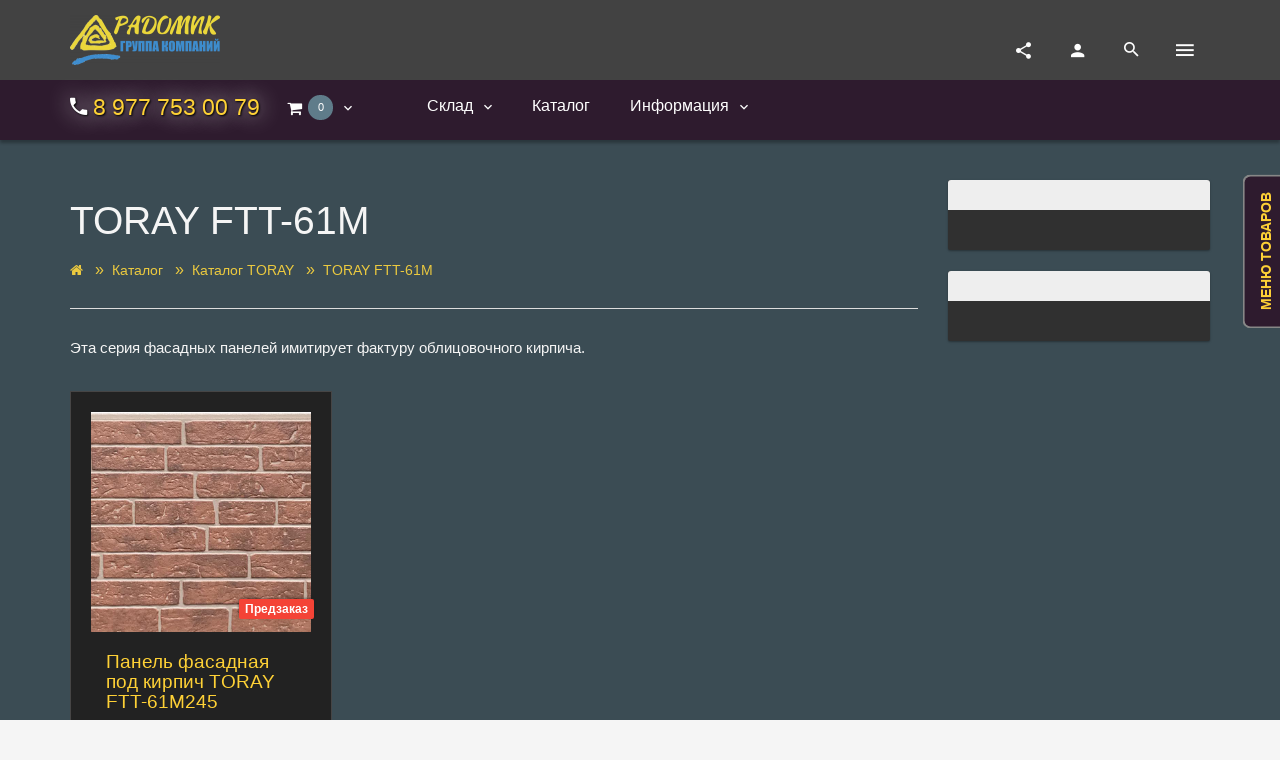

--- FILE ---
content_type: text/html; charset=utf-8
request_url: https://jp-fasad.ru/catalog/toray/ftt-61m
body_size: 8517
content:
<!doctype html>
<html lang="ru">
<head>
<meta charset='utf-8' />
<meta property="fb:app_id" name="fb:app_id" content="453432565455638" />
<meta name="robots" content="noyaca" />
<meta name="keywords" content="TORAY,FTT-61M" />
<meta property="description" name="description" content="Панели под кирпич" />
<meta property="og:image" name="og:image" content="https://jp-fasad.ru/media/img/400x0/2022-06/ftt-61m.jpg" />
<meta property="og:image" name="og:image" content="https://jp-fasad.ru/media/img/800x0/2018-08/logo_radomik2.jpg" />
<meta name="viewport" content="width=device-width, initial-scale=1.0" />

<title>TORAY FTT-61M</title>

<link rel='apple-touch-icon' href='https://jp-fasad.ru/media/img/a144xa144/2018-08/logo_radomik2.jpg' />


<link  rel="stylesheet" media="all" property="stylesheet" type="text/css" href="https://fonts.googleapis.com/css?family=Montserrat:400,700" />
<link  rel="stylesheet" media="all" property="stylesheet" type="text/css" href="https://fonts.googleapis.com/icon?family=Material+Icons" />
<link  rel="stylesheet" media="all" property="stylesheet" type="text/css" href="https://fonts.googleapis.com/css?family=Kaushan+Script" />
<link  rel="stylesheet" media="all" property="stylesheet" type="text/css" href="https://fonts.googleapis.com/css?family=Droid+Serif:400,700,400italic,700italic" />
<link  rel="stylesheet" media="all" property="stylesheet" type="text/css" href="https://fonts.googleapis.com/css?family=Roboto+Slab:400,100,300,700" />






<!-- Cached css -->
<link type='text/css' href='/e107_web/cache/ecbe71c7.css?1742408676' rel='stylesheet' property='stylesheet'  />

<style rel="stylesheet" property="stylesheet">
	/* Gallery CSS */
	.thumbnails .span2:nth-child(6n+1) {
	margin-left:0;
	}


	a.e-wysiwyg-toggle { margin-top:5px }
	.mce-tinymce.mce-fullscreen {   z-index: 1050 !important;  }
</style>


<link rel='icon' href='https://jp-fasad.ru/favicon.ico' type='image/x-icon' />
<link rel='shortcut icon' href='https://jp-fasad.ru/favicon.ico' type='image/xicon' />


<!-- Cached js -->
<script src='/e107_web/cache/959641be.js?1742408676'></script>

</head>
<body id='layout-jumbotron-sidebar-right' >
<div id="uiModal" class="modal fade" tabindex="-1" role="dialog"  aria-hidden="true">
					<div class="modal-dialog modal-lg">
						<div class="modal-content">
				            <div class="modal-header">
				                <button type="button" class="close" data-dismiss="modal" aria-hidden="true">&times;</button>
				                <span class="modal-caption">&nbsp;</span>
				             </div>
				             <div class="modal-body">
				             <p>Loading…</p>
				             </div>
				             <div class="modal-footer">
				                <a href="#" data-dismiss="modal" class="btn btn-primary">Close</a>
				            </div>
			            </div>
		            </div>
		        </div>
		
<div id="ms-preload" class="ms-preload">
  <div id="status">
    <div class="spinner">
      <div class="dot1"></div>
      <div class="dot2"></div>
    </div>
  </div>
</div>
<div class="sb-site-container">

<div class="modal modal-primary" id="ms-account-modal" tabindex="-1" role="dialog">
	<div class="modal-dialog animated zoomIn animated-3x" role="document"> 
		<div class="modal-content">
				<div class="modal-header shadow-2dp no-pb">                       
					<button type="button" class="close" data-dismiss="modal" aria-label="Close">                           
					  <span aria-hidden="true">                               
						<i class="zmdi zmdi-close"></i>                           
					  </span>                       
					</button>                       
				</div>
			<div class="modal-body">
				<div class="tab-content">
					<div role="tabpanel" class="tab-pane fade active in">
				
					
				<form method="post" onsubmit="hashLoginPassword(this);return true" action="/catalog/toray/ftt-61m" accept-charset="UTF-8">
					<p>
				<label class='sr-only' for='bs3-username'></label>
				<input class='form-control tbox login user' type='text' name='username' placeholder='' required='required' id='bs3-username' size='15' value='' maxlength='30' />
</p>
					<p>
				<label class='sr-only' for='bs3-userpass'>Пароль</label>
				<input class='form-control tbox login pass' type='password' placeholder='Пароль' required='required' name='userpass' id='bs3-userpass' size='15' value='' maxlength='30' />
</p>
					<div class="form-group"></div>
					<img src='/images2/secimg.php?id=1768698200006892700&amp;clr=cccccc' class='icon secure-image' alt='Missing Code' style='max-width:100%' />
					<input type='hidden' name='rand_num' value='1768698200006892700' id='rand-num-1768698200006892700' /><input type='text' name='code_verify' value='' maxlength=20  id='code-verify' class='tbox form-control' size='20' required='required' placeholder='Введите код' />
					<span style="color: #bdbdbd;">ЧуВсТвИтЕлЕн к РеГиСтРу!</span>
					<div class="checkbox">
						<label class="string optional" for="bs3-autologin"><input style="margin-right: 10px;" type="checkbox" name="autologin" id="bs3-autologin" value="1">
						Запомнить меня</label>
					</div>
					<input class="btn btn-danger btn-primary btn-block animated fadeInUp animation-delay-6" type="submit" name="userlogin" id="bs3-userlogin" value="Вход">
				</form><a href="https://jp-fasad.ru/fpw.php" class="btn btn-danger btn-raised btn-block animated fadeInUp animation-delay-8"><i class="zmdi zmdi-key"></i> Забыли пароль?</a>
						<a href="" class="btn btn-success btn-raised btn-block animated fadeInUp animation-delay-10"><i class="zmdi zmdi-mail-reply"></i> Отправить мне письмо активации</a>
					</div>
				</div>
			</div>
		</div>
	</div>	
</div>

	<div class="modal modal-primary" id="ms-zamer-modal" tabindex="-1" role="dialog" aria-labelledby="ModalLabelZamer">
		<div class="modal-dialog animated zoomIn animated-3x" role="document">
			<div class="modal-content">
					<div id="ModalLabelZamer" class="modal-header shadow-2dp no-pb">
						<button type="button" class="close" data-dismiss="modal" aria-label="Close">
						<span aria-hidden="true">
							<i class="zmdi zmdi-close"></i>
						 </span>
						</button>
					</div>
				<div class="modal-body">
					<div class="tab-content">
						<div role="tabpanel" class="tab-pane fade active in">
							<form action="/zamer2.php" method="post" id="ZamerForm">
								<p><input type='text' name='name' value='' maxlength=50  id='name' class='tbox form-control' required='required' placeholder='Имя' /></p>
								<p><input type='text' name='place' value='' maxlength=20  id='place' class='tbox form-control' required='required' placeholder='Населенный пункт' /></p>
								<p><input type='text' name='phone' value='' maxlength=15  id='phone2' class='tbox form-control' required='required' placeholder='Телефон' pattern='7\([0-9]{3}\)[0-9]{3}-[0-9]{2}-[0-9]{2}' /></p>
								<p><textarea name='note' rows='4' cols='30' id='note' class='form-control input-large' placeholder='Примечания (удобное время звонка или иная информация)'></textarea></p>
								<input name ="email" style="display: none;">
								<input name ="bot" id="checkbox3" type="checkbox" value="1"> <a href="/privacy-policy">С политикой конфиденциальности</a> <span style="color: #bdbdbd;">согласен (согласна)</span>
								<input class="btn btn-raised btn-success" id="btn2" type="submit" name="send-zamer" disabled value="Отправить">
							</form>
						</div>
					</div>
				</div>
			</div>
		</div>
	</div>
<header class="ms-header ms-header-dark">
	<div class="container container-full">
		<div class="ms-title">
			<a class="navbar-brand" style="display: inline-block;" href="https://jp-fasad.ru/"><img class='logo img-responsive img-fluid' src='/media/img/150x0/2019-07/logo_text.png' alt="RADOMIK" srcset="/media/img/300x0/2019-07/logo_text.png 300w" width="150"  /></a>
		</div>
		<div class="header-right">
			<div class="share-menu">
				<ul class="share-menu-list"><li class="animated fadeInRight animation-delay-2"><a target="_blank" href="https://www.youtube.com/channel/UCyoJn3gfP_N8wVm2VWVBBnA" data-tooltip-position="top" class="btn-circle btn-youtube" title="YouTube"><i class="zmdi zmdi-youtube "></i></a></li>
</ul>
				<a title="Социальные сети" href="javascript:void(0)" class="btn-circle btn-circle-primary animated zoomInDown animation-delay-7">
				<i class="zmdi zmdi-share"></i>
				</a>
			</div>
		 <a title="Вход или регистрация" href="javascript:void(0)" class="btn-circle btn-circle-primary no-focus animated zoomInDown animation-delay-8" data-toggle="modal" data-target="#ms-account-modal">
		  <i class='zmdi zmdi-account'></i>
		</a>
		<form method="get" action="/search.php" class="search-form animated zoomInDown animation-delay-9">
			<input type="hidden" name="t" value="all"> 
			<input type="hidden" name="r" value="0">
			<input id="search-box" type="text" class="search-input" placeholder="Поиск по индексу" name="q">
			<label for="search-box" title="Поиск">
			<i class="zmdi zmdi-search"></i>
		  </label>
		</form>
		<a href="javascript:void(0)" class="btn-ms-menu btn-circle btn-circle-primary sb-toggle-left animated zoomInDown animation-delay-10">
		  <i class="zmdi zmdi-menu"></i>
		</a>
		</div>
	</div>
</header>

<nav class="navbar navbar-static-top yamm ms-navbar ms-navbar-primary">
	<div class="container container-full">
		<div class="navbar-header">
			<div class="navbar-brand">
				<a href="https://jp-fasad.ru/"><img class='logo img-responsive img-fluid' src='/media/img/150x0/2019-07/logo_text.png' alt="RADOMIK" srcset="/media/img/300x0/2019-07/logo_text.png 300w" width="150"  /></a>
			</div>
			<div class="phone-style">
				<i class="zmdi zmdi-phone"></i>
				<a title="Бесплатный звонок по всей России" href="tel:89777530079" data-tooltip-position="top"> 8 977 753 00 79</a>
			</div>
		</div>
		<ul class="nav navbar-nav cart">
	<li class="dropdown vstore-storecart">
		<a class="dropdown-toggle animated fadeIn animation-delay-5" data-toggle="dropdown" data-hover="dropdown" data-name="page" href="#" title="Корзина">
		 <span id='vstore-cart-icon' ><i class='fa fa-shopping-cart' ><!-- --></i> <span class='badge'>0</span></span> 
		 <i class="zmdi zmdi-chevron-down"></i>
		</a> 
		
	<div id="vstore-cart-dropdown" class="dropdown-menu">

		<div id="vstore-cart-dropdown-empty" class="alert alert-info">
			Корзина пуста
			<br>
			<a class="alert-link" href="/catalog">Перейти к товарам</a>
		</div>
		<div>
			<a class="btn btn-block btn-default col-xs-6" href="/catalog/my/dashboard"><i class="fa fa-tachometer" aria-hidden="true"></i> История</a>
		</div>

	</div>

	</li>
</ul>
		<div id="navbar" class="navbar-collapse collapse ">
			<ul class="nav navbar-nav">
	<li class="dropdown vstore-storeshow">
		<a class="dropdown-toggle animated fadeIn animation-delay-5" data-toggle="dropdown" data-hover="dropdown" data-name="page" href="#14" title="Товары в наличии">
		 Склад 
		 <i class="zmdi zmdi-chevron-down"></i>
		</a> 
		
		<ul class="dropdown-menu submenu-start submenu-level-1" role="menu" >

			<li role="menuitem" >
				<a href="https://jp-fasad.ru/shop/toray">Фасадные панели TORAY 16 мм (Москва)</a>
			</li>

			<li role="menuitem" >
				<a href="https://jp-fasad.ru/127_instruktsia_po_oplate_sberbank.html">Как купить и оплатить</a>
			</li>

			<li role="menuitem" >
				<a href="https://jp-fasad.ru/108_delivery.html">Доставка</a>
			</li>
</ul>
	</li>

	<li class="dropdown">
		<a  role="button" data-target="#" href="/catalog" title="Товары на заказ">
		 Каталог 
		</a> 
	</li>

	<li class="dropdown ">
		<a class="dropdown-toggle animated fadeIn animation-delay-5" data-toggle="dropdown" data-hover="dropdown" data-name="page" href="#41" title="О компании">
		 Информация 
		 <i class="zmdi zmdi-chevron-down"></i>
		</a> 
		
		<ul class="dropdown-menu submenu-start submenu-level-1" role="menu" >

			<li role="menuitem" >
				<a href="https://jp-fasad.ru/contact_msk.html">Контакты</a>
			</li>

			<li role="menuitem" >
				<a href="https://jp-fasad.ru/news">Новости</a>
			</li>

			<li role="menuitem" >
				<a href="https://jp-fasad.ru/game.html">NICHIHA 3D</a>
			</li>

			<li role="menuitem" >
				<a href="https://jp-fasad.ru/articles">Статьи</a>
			</li>

			<li role="menuitem" >
				<a href="/forum">Форум</a>
			</li>

			<li role="menuitem" >
				<a href="/gallery">Галерея проектов</a>
			</li>

			<li role="menuitem" >
				<a href="https://jp-fasad.ru/contact">Напишите нам</a>
			</li>
</ul>
	</li>
</ul>
		</div>
		<a href="javascript:void(0)" class="btn-circle btn-circle-primary sb-toggle-left btn-navbar-menu">
		<i class="zmdi zmdi-menu"></i>
		</a><!--/.navbar-collapse -->
	</div>
	
</nav>
	
	<div class="container">	
	
		<div class="row">
   			<div class="col-xs-12 col-md-9">	
   		
				
<noscript><div class='alert alert-block alert-error alert-danger'><strong>This web site requires that javascript be enabled. <a rel='external' href='http://activatejavascript.org'>Click here for instructions.</a>.</strong></div></noscript><div id='uiAlert' class='notifications'></div><!-- tablestyle: style=default id=vstore-product-list -->

<h1 class="caption">TORAY FTT-61M</h1>
<ul class="breadcrumb">
<li class="breadcrumb-item"><a href='/'><i class='fa fa-home' ><!-- --></i></a></li>
<li class='breadcrumb-item'><a href='/catalog'>Каталог</a></li>
<li class='breadcrumb-item'><a href='/catalog/toray'>Каталог TORAY</a></li>
<li class='breadcrumb-item'>TORAY FTT-61M</li>
</ul><hr /><div class="row row-flex" itemscope itemtype="https://schema.org/ItemList"><link itemprop="url" href="/catalog/toray/ftt-61m" /><div class="col-md-12">Эта серия фасадных панелей имитирует фактуру облицовочного кирпича.</div>
										
										<div class="vstore-product-list col-sm-6 col-lg-4 col-md-4" itemprop="itemListElement" itemscope itemtype="https://schema.org/Product">
											<div class="thumbnail content">
												<link itemprop="url" href="/catalog/ftt-61m/872-panel-fasadnaya-pod-kirpich-toray-ftt-61m245" />
												<meta itemprop="name" content="Панель фасадная под кирпич TORAY FTT-61M245" />
												<meta itemprop="description" content="Состав: Фиброцемент на основе карбонового волокна<br />Производитель: TORAY (ТОРЭЙ), Япония<br /><br />Минимальная партия под заказ из Японии от 912 шт. <br />** Требуется подтверждение от завода производителя." />
												<div itemprop="offers" itemscope itemtype="https://schema.org/Offer">
													<div class="product-image">
														<a href="/catalog/ftt-61m/872-panel-fasadnaya-pod-kirpich-toray-ftt-61m245"><img class='img-responsive img-fluid' src='/media/img/a320xa320/2022-05/FTT-61M245.jpg' alt="FTT-61M245.jpg" srcset="/media/img/a640xa640/2022-05/FTT-61M245.jpg 640w" width="320" height="320" itemprop="image"  /></a>
														
														<link itemprop="availability" href="https://schema.org/PreOrder" /><span class="availability label label-danger vstore-item-avail-872">Предзаказ</span>
													</div>
													<div class="col-md-12">
														<h4><a href="/catalog/ftt-61m/872-panel-fasadnaya-pod-kirpich-toray-ftt-61m245">Панель фасадная под кирпич TORAY FTT-61M245</a></h4>
														
														<a class="item-price" href="/catalog/ftt-61m/872-panel-fasadnaya-pod-kirpich-toray-ftt-61m245"><span class="vstore-item-price-area-872">4 248.59</span>&nbsp;RUB / м<sup><small>2</small></sup>
				<input type="hidden" class="vstore-item-area-872" value="1.36045"/></a>
														<meta itemprop="priceCurrency" content="RUB" />
														 <span class="vstore-item-price-872" itemprop="price" content="5780.00">5 780.00</span>&nbsp;RUB / шт.
			<input type="hidden" class="vstore-item-baseprice-872" value="5780.00"/>
														<a href='#' class='btn btn-success btn-raised disabled vstore-add vstore-add-item-872'  data-vstore-item="872">Предзаказ</a>
														
														<div class="col-md-12">Срок 90 дней</div>
													</div>
												</div>
												<!--
												<div class="ratings">
													<p class="pull-right">15 reviews</p>
													<p>
														<i class="fa fa-star"></i>
														<i class="fa fa-star"></i>
														<i class="fa fa-star"></i>
														<i class="fa fa-star"></i>
														<i class="fa fa-star"></i>
													</p>
												</div>
												-->
											</div>
										</div>
						                    </div>
	
	<div class="row row-flex">

	</div>
<hr />
	
 			</div>
        	<div id="sidebar" class="col-xs-12 col-md-3">
        	
        		<!-- tablestyle: style=menu id=default -->

<div class="panel panel-default">
	  <div class="panel-heading"></div>
	  <div class="panel-body">
	   
	  </div>
	</div><!-- tablestyle: style=menu id=cmenu-button-fixed -->

<div class="panel panel-default">
	  <div class="panel-heading"></div>
	  <div class="panel-body">
	   
																<div class="button-fixed">
																	<div class="button-label"><div class="position-fixed animated bounceInUp animation-delay-12">
<a href="#" class="sb-toggle-right">Меню товаров</a>
</div>		</div>
																</div>
	  </div>
	</div>
        	</div>
      </div>
	
	</div>
    <div class="container">
           
      <div class="row" >
			<div>
				<div class="col-lg-6">
					
				</div>
			</div>

			<div>
				<div class="col-sm-12 col-lg-4">
					
				</div>

				<div class="col-sm-12 col-lg-8">
					
				</div>
			</div>

			<div>
				<div class="col-sm-12 col-lg-8">
					
				</div>

				<div class="col-sm-12 col-lg-4">
					
				</div>
			</div>

			<div >
				<div class="col-lg-12">
					
				</div>
			</div>
	 </div>
	 </div>
	 </div>
  <div class="sb-site-container">
	
</div> <!-- /container -->

<footer class="ms-footer">
	<div class="container">
		<div class="row">

			<div class="col-md-7 col-xs-12 col-sm-12 text-left">
				<ul class="list-inline quicklinks"><li><a href="https://jp-fasad.ru/privacy-policy" title="Политика конфиденциальности ГК РАДОМИК"><i class='fa fa-expeditedssl fa-fw' ><!-- --></i> Политика конфиденциальности</a> | </li><li><a href="/sitemap" title=""><span class='glyphicon glyphicon-globe' ><!-- --></span> Карта сайта</a> | </li></ul>
			</div>
			<div class="col-md-5 col-xs-12 col-sm-12 text-right">
				<div class="ms-footbar-social"><a target="_blank" href="https://www.youtube.com/channel/UCyoJn3gfP_N8wVm2VWVBBnA" data-tooltip-position="top" class="btn-circle btn-youtube" title="YouTube"><i class="zmdi zmdi-youtube fa-2x"></i></a>
</div>
			</div>

			<div>
				<div id="sitedisclaimer" class="col-xs-12 text-center">
					<small >© 2006-2023 группа компаний «РАДОМИК»</small>
				</div>
			</div>

		</div><!-- /row -->
	</div><!-- /container -->
</footer>

<div class="ms-slidebar sb-slidebar sb-left sb-style-overlay" id="ms-slidebar" style="margin-left: -300px;">
	<div class="sb-slidebar-container">
		<header class="ms-slidebar-header">
			<div class="ms-slidebar-login">
				
			<ul class="nav nav-tabs nav-tabs-full"  role="tablist">
				 <li><a title="Вход" href="javascript:void(0)" class="btn-circle btn-circle-warning no-focus animated zoomInDown animation-delay-6" data-toggle="modal" data-target="#ms-account-modal">
				  <i class="zmdi zmdi-account"></i></a></li>		
				
				
				<li><a href="javascript:void(0)" class="btn-circle btn-circle-danger no-focus animated zoomInDown animation-delay-8 sb-toggle-left">
				<i class="zmdi zmdi-close"></i>
				</a></li>
				</ul>
			</div>
			<div class="ms-slidebar-title">
				
			<form method="get" action="/search.php" class="search-form">
			  <input type="hidden" name="t" value="all"> 
			  <input type="hidden" name="r" value="0">
			  <input id="search-box-slidebar" type="text" class="search-input" placeholder="Поиск по индексу" name="q">
			  <label for="search-box-slidebar">
				<i class="zmdi zmdi-search"></i>
			  </label>
			</form> 		
		
				<div class="ms-slidebar-t"></div>
			</div>
		</header>
	<ul class="ms-slidebar-menu" id="slidebar-menu" role="tablist" aria-multiselectable="true">
		<li class="panel item_submenu">
			<a class="collapsed" role="button" data-toggle="collapse" data-parent="#slidebar-menu" href="#15" aria-controls="15">Информация</a>
			<ul id="15" class="panel-collapse collapse" role="menu" aria-labelledby="ms-slidebar"><li class="link-depth-1"><a href="https://jp-fasad.ru/contact_msk.html">Контакты</a></li><li class="link-depth-1"><a href="https://jp-fasad.ru/news">Новости</a></li><li class="link-depth-1"><a href="https://jp-fasad.ru/game.html">NICHIHA 3D</a></li><li class="link-depth-1"><a href="https://jp-fasad.ru/articles">Статьи</a></li><li class="link-depth-1"><a href="https://jp-fasad.ru/forum">Форум</a></li><li class="link-depth-1"><a href="https://jp-fasad.ru/gallery">Фото галерея</a></li><li class="link-depth-1"><a href="https://jp-fasad.ru/contact">Обратная связь</a></li></ul>
		</li>
		<li class="panel item_submenu">
			<a class="collapsed" role="button" data-toggle="collapse" data-parent="#slidebar-menu" href="#45" aria-controls="45">Каталог</a>
			<ul id="45" class="panel-collapse collapse" role="menu" aria-labelledby="ms-slidebar"><li class="link-depth-1"><a href="https://jp-fasad.ru/catalog/nichiha">Каталог NICHIHA</a></li><li class="link-depth-1"><a href="https://jp-fasad.ru/catalog/toray">Каталог TORAY</a></li><li class="link-depth-1"><a href="https://jp-fasad.ru/catalog/sale">Распродажа японских фасадных панелей</a></li><li class="link-depth-1"><a href="https://jp-fasad.ru/catalog/terrasnaya_doska">Террасная доска из ДПК</a></li><li class="link-depth-1"><a href="https://jp-fasad.ru/catalog/podsistema">Подсистема для фасада</a></li><li class="link-depth-1"><a href="https://jp-fasad.ru/catalog/izolyacionnye_materialy">Изоляционные материалы</a></li><li class="link-depth-1"><a href="https://jp-fasad.ru/catalog/metallicheskiy_saiding">Каталог металлического сайдинга NICHIHA</a></li><li class="link-depth-1"><a href="https://jp-fasad.ru/catalog/gvozdi-finishnye">Гвозди финишные</a></li><li class="link-depth-1"><a href="https://jp-fasad.ru/catalog/epdm">EPDM лента фасадная</a></li></ul>
		</li>
		<li class="panel item_submenu">
			<a class="collapsed" role="button" data-toggle="collapse" data-parent="#slidebar-menu" href="#13" aria-controls="13">Магазин</a>
			<ul id="13" class="panel-collapse collapse" role="menu" aria-labelledby="ms-slidebar"><li class="link-depth-1"><a href="https://jp-fasad.ru/shop/toray">Фасадные панели TORAY 16 мм (Москва)</a></li><li class="link-depth-1"><a href="https://jp-fasad.ru/127_instruktsia_po_oplate_sberbank.html">Как купить и оплатить</a></li><li class="link-depth-1"><a href="https://jp-fasad.ru/108_delivery.html">Доставка</a></li></ul>
		</li>
	</ul>
		<div class="ms-slidebar-social ms-slidebar-block">
			<h4 class="ms-slidebar-block-title">Социальные сети</h4>
			<div class="ms-slidebar-social"><a target="_blank" href="https://www.youtube.com/channel/UCyoJn3gfP_N8wVm2VWVBBnA" data-tooltip-position="top" class="btn-circle btn-circle-raised btn-youtube" title="YouTube"><i class="zmdi zmdi-youtube "></i></a>
</div>
		</div>
	</div>
</div>

<div class="ms-slidebar sb-slidebar sb-right sb-style-overlay" id="ms-slidebar2" style="margin-right: 300px;">
	<div class="sb-slidebar-container">
		<header class="ms-slidebar-header2">
			<a href="javascript:void(0)" class="btn-circle btn-circle-danger no-focus animated zoomInDown animation-delay-2 sb-toggle-right"><i class="zmdi zmdi-close"></i></a>
		</header>
			<ul class="ms-slidebar-menu" id="slidebar-menu2" role="tablist" aria-multiselectable="true">
				<li class="panel item_submenu">
					<a class="collapsed" role="button" data-toggle="collapse" data-parent="#slidebar-menu2" href="#44" aria-controls="44">Категории Каталога</a>
					
		<ul id="44" class="panel-collapse collapse" role="menu" aria-labelledby="ms-slidebar2">
			<li class="link-depth-1"><a href="https://jp-fasad.ru/catalog/nichiha">Каталог NICHIHA</a></li>
			<li class="link-depth-1"><a href="https://jp-fasad.ru/catalog/toray">Каталог TORAY</a></li>
			<li class="link-depth-1"><a href="https://jp-fasad.ru/catalog/sale">Распродажа японских фасадных панелей</a></li>
			<li class="link-depth-1"><a href="https://jp-fasad.ru/catalog/terrasnaya_doska">Террасная доска из ДПК</a></li>
			<li class="link-depth-1"><a href="https://jp-fasad.ru/catalog/podsistema">Подсистема для фасада</a></li>
			<li class="link-depth-1"><a href="https://jp-fasad.ru/catalog/izolyacionnye_materialy">Изоляционные материалы</a></li>
			<li class="link-depth-1"><a href="https://jp-fasad.ru/catalog/metallicheskiy_saiding">Каталог металлического сайдинга NICHIHA</a></li>
			<li class="link-depth-1"><a href="https://jp-fasad.ru/catalog/gvozdi-finishnye">Гвозди финишные</a></li>
			<li class="link-depth-1"><a href="https://jp-fasad.ru/catalog/epdm">EPDM лента фасадная</a></li>
		</ul>
				</li>
				<li class="panel item_submenu">
					<a class="collapsed" role="button" data-toggle="collapse" data-parent="#slidebar-menu2" href="#46" aria-controls="46">Склад</a>
					
		<ul id="46" class="panel-collapse collapse" role="menu" aria-labelledby="ms-slidebar2">
			<li class="link-depth-1"><a href="https://jp-fasad.ru/shop/toray">Фасадные панели TORAY 16 мм (Москва)</a></li>
		</ul>
				</li>
			</ul>
		<div class="ms-slidebar-block">
			<!-- tablestyle: style=default id=default -->


		</div>
	</div>
</div>





<!-- Cached js -->
<script src='/e107_web/cache/25782260.js?1742408676'></script>

<script>
var e107 = e107 || {'settings': {}, 'behaviors': {}};
jQuery.extend(e107.settings, {"basePath":"\/","vstore":{"cart":{"url":"\/catalog\/cartcart.php","addtocart":"\u041a\u0443\u043f\u0438\u0442\u044c","outofstock":"\u041f\u0440\u0435\u0434\u0437\u0430\u043a\u0430\u0437","available":"In stock"},"ImageZoom":{"url":""},"stock":{"x872":0}},"gallery":{"prettyphoto":{"hook":"data-gal","animation_speed":"fast","slideshow":5000,"autoplay_slideshow":false,"opacity":0.80000000000000004,"show_title":true,"allow_resize":true,"default_width":600,"default_height":344,"counter_separator_label":"\/","theme":"dark_rounded","horizontal_padding":20,"hideflash":false,"wmode":"opaque","autoplay":true,"modal":true,"deeplinking":false,"overlay_gallery":false,"keyboard_shortcuts":true,"ie6_fallback":true,"markup":"\r\n\u003Cdiv class=\u0022pp_pic_holder\u0022\u003E\r\n\t\u003Cdiv class=\u0022ppt\u0022\u003E\u0026nbsp;\u003C\/div\u003E\r\n\t\u003Cdiv class=\u0022pp_top\u0022\u003E\r\n\t\t\u003Cdiv class=\u0022pp_left\u0022\u003E\u003C\/div\u003E\r\n\t\t\u003Cdiv class=\u0022pp_middle\u0022\u003E\u003C\/div\u003E\r\n\t\t\u003Cdiv class=\u0022pp_right\u0022\u003E\u003C\/div\u003E\r\n\t\u003C\/div\u003E\r\n\t\u003Cdiv class=\u0022pp_content_container\u0022\u003E\r\n\t\t\u003Cdiv class=\u0022pp_left\u0022\u003E\r\n\t\t\t\u003Cdiv class=\u0022pp_right\u0022\u003E\r\n\t\t\t\t\u003Cdiv class=\u0022pp_content\u0022\u003E\r\n\t\t\t\t\t\u003Cdiv class=\u0022pp_loaderIcon\u0022\u003E\u003C\/div\u003E\r\n\t\t\t\t\t\u003Cdiv class=\u0022pp_fade\u0022\u003E\r\n\t\t\t\t\t\t\u003Ca href=\u0022#\u0022 class=\u0022pp_expand\u0022 title=\u0022\u0423\u0432\u0435\u043b\u0438\u0447\u0438\u0442\u044c \u0438\u0437\u043e\u0431\u0440\u0430\u0436\u0435\u043d\u0438\u0435\u0022\u003E\u0420\u0430\u0437\u0432\u0435\u0440\u043d\u0443\u0442\u044c\u003C\/a\u003E\r\n\t\t\t\t\t\t\u003Cdiv class=\u0022pp_hoverContainer\u0022\u003E\r\n\t\t\t\t\t\t\t\u003Ca class=\u0022pp_next\u0022 href=\u0022#\u0022\u003E\u0421\u043b\u0435\u0434\u0443\u044e\u0449\u0430\u044f\u003C\/a\u003E\r\n\t\t\t\t\t\t\t\u003Ca class=\u0022pp_previous\u0022 href=\u0022#\u0022\u003E\u041f\u0440\u0435\u0434\u044b\u0434\u0443\u0449\u0438\u0439\u003C\/a\u003E\r\n\t\t\t\t\t\t\u003C\/div\u003E\r\n\t\t\t\t\t\t\u003Cdiv id=\u0022pp_full_res\u0022\u003E\u003C\/div\u003E\r\n\t\t\t\t\t\t\u003Cdiv class=\u0022pp_details\u0022\u003E\r\n\t\t\t\t\t\t\t\u003Cdiv class=\u0022pp_nav\u0022\u003E\r\n\t\t\t\t\t\t\t\t\u003Ca href=\u0022#\u0022 class=\u0022pp_arrow_previous\u0022\u003E\u041f\u0440\u0435\u0434\u044b\u0434\u0443\u0449\u0438\u0439\u003C\/a\u003E\r\n\t\t\t\t\t\t\t\t\u003Cp class=\u0022currentTextHolder\u0022\u003E0\/0\u003C\/p\u003E\r\n\t\t\t\t\t\t\t\t\u003Ca href=\u0022#\u0022 class=\u0022pp_arrow_next\u0022\u003E\u0421\u043b\u0435\u0434\u0443\u044e\u0449\u0430\u044f\u003C\/a\u003E\r\n\t\t\t\t\t\t\t\u003C\/div\u003E\r\n\t\t\t\t\t\t\t\u003Cp class=\u0022pp_description\u0022\u003E\u003C\/p\u003E\r\n\t\t\t\t\t\t\t{pp_social}\r\n\t\t\t\t\t\t\t\u003Ca class=\u0022pp_close\u0022 href=\u0022#\u0022\u003E\u0417\u0430\u043a\u0440\u044b\u0442\u044c\u003C\/a\u003E\r\n\t\t\t\t\t\t\u003C\/div\u003E\r\n\t\t\t\t\t\u003C\/div\u003E\r\n\t\t\t\t\u003C\/div\u003E\r\n\t\t\t\u003C\/div\u003E\r\n\t\t\u003C\/div\u003E\r\n\t\u003C\/div\u003E\r\n\t\u003Cdiv class=\u0022pp_bottom\u0022\u003E\r\n\t\t\u003Cdiv class=\u0022pp_left\u0022\u003E\u003C\/div\u003E\r\n\t\t\u003Cdiv class=\u0022pp_middle\u0022\u003E\u003C\/div\u003E\r\n\t\t\u003Cdiv class=\u0022pp_right\u0022\u003E\u003C\/div\u003E\r\n\t\u003C\/div\u003E\r\n\u003C\/div\u003E\r\n\u003Cdiv class=\u0022pp_overlay\u0022\u003E\u003C\/div\u003E\r\n","gallery_markup":"\r\n\u003Cdiv class=\u0022pp_gallery\u0022\u003E\r\n\t\u003Ca href=\u0022#\u0022 class=\u0022pp_arrow_previous\u0022\u003E\u041f\u0440\u0435\u0434\u044b\u0434\u0443\u0449\u0438\u0439\u003C\/a\u003E\r\n\t\u003Cdiv\u003E\r\n\t\t\u003Cul\u003E\r\n\t\t\t{gallery}\r\n\t\t\u003C\/ul\u003E\r\n\t\u003C\/div\u003E\r\n\t\u003Ca href=\u0022#\u0022 class=\u0022pp_arrow_next\u0022\u003E\u0421\u043b\u0435\u0434\u0443\u044e\u0449\u0430\u044f\u003C\/a\u003E\r\n\u003C\/div\u003E\r\n","image_markup":"\r\n\u003Cimg id=\u0022fullResImage\u0022 src=\u0022{path}\u0022 \/\u003E\r\n","flash_markup":"\r\n\u003Cobject classid=\u0022clsid:D27CDB6E-AE6D-11cf-96B8-444553540000\u0022 width=\u0022{width}\u0022 height=\u0022{height}\u0022\u003E\r\n\t\u003Cparam name=\u0022wmode\u0022 value=\u0022{wmode}\u0022 \/\u003E\r\n\t\u003Cparam name=\u0022allowfullscreen\u0022 value=\u0022true\u0022 \/\u003E\r\n\t\u003Cparam name=\u0022allowscriptaccess\u0022 value=\u0022always\u0022 \/\u003E\r\n\t\u003Cparam name=\u0022movie\u0022 value=\u0022{path}\u0022 \/\u003E\r\n\t\u003Cembed src=\u0022{path}\u0022 type=\u0022application\/x-shockwave-flash\u0022 allowfullscreen=\u0022true\u0022 allowscriptaccess=\u0022always\u0022 width=\u0022{width}\u0022 height=\u0022{height}\u0022 wmode=\u0022{wmode}\u0022\u003E\u003C\/embed\u003E\r\n\u003C\/object\u003E\r\n","quicktime_markup":"\r\n\u003Cobject classid=\u0022clsid:02BF25D5-8C17-4B23-BC80-D3488ABDDC6B\u0022 codebase=\u0022http:\/\/www.apple.com\/qtactivex\/qtplugin.cab\u0022 height=\u0022{height}\u0022 width=\u0022{width}\u0022\u003E\r\n\t\u003Cparam name=\u0022src\u0022 value=\u0022{path}\u0022\u003E\r\n\t\u003Cparam name=\u0022autoplay\u0022 value=\u0022{autoplay}\u0022\u003E\r\n\t\u003Cparam name=\u0022type\u0022 value=\u0022video\/quicktime\u0022\u003E\r\n\t\u003Cembed src=\u0022{path}\u0022 height=\u0022{height}\u0022 width=\u0022{width}\u0022 autoplay=\u0022{autoplay}\u0022 type=\u0022video\/quicktime\u0022 pluginspage=\u0022http:\/\/www.apple.com\/quicktime\/download\/\u0022\u003E\u003C\/embed\u003E\r\n\u003C\/object\u003E\r\n","iframe_markup":"\r\n\u003Ciframe src =\u0022{path}\u0022 width=\u0022{width}\u0022 height=\u0022{height}\u0022 frameborder=\u0022no\u0022\u003E\u003C\/iframe\u003E\r\n","inline_markup":"\r\n\u003Cdiv class=\u0022pp_inline\u0022\u003E{content}\u003C\/div\u003E\r\n","custom_markup":"","social_tools":"\r\n\u003Cdiv class=\u0022pp_social\u0022\u003E\r\n\t\u003Cdiv class=\u0022twitter\u0022\u003E\r\n\t\t\u003Ca href=\u0022http:\/\/twitter.com\/share\u0022 class=\u0022twitter-share-button\u0022 data-count=\u0022none\u0022\u003E\u041f\u043e\u0434\u0435\u043b\u0438\u0442\u044c\u0441\u044f\u003C\/a\u003E\r\n\t\t\u003Cscript type=\u0022text\/javascript\u0022 src=\u0022http:\/\/platform.twitter.com\/widgets.js\u0022\u003E\u003C\/script\u003E\r\n\t\u003C\/div\u003E\r\n\t\u003Cdiv class=\u0022facebook\u0022\u003E\r\n\t\t\u003Ciframe src=\u0022http:\/\/www.facebook.com\/plugins\/like.php?locale=en_US\u0026href=\u0027+location.href+\u0027\u0026amp;layout=button_count\u0026amp;show_faces=true\u0026amp;width=500\u0026amp;action=like\u0026amp;font\u0026amp;colorscheme=light\u0026amp;height=23\u0022 scrolling=\u0022no\u0022 frameborder=\u00220\u0022 style=\u0022border:none; overflow:hidden; width:500px; height:23px;\u0022 allowTransparency=\u0022true\u0022\u003E\u003C\/iframe\u003E\r\n\t\u003C\/div\u003E\r\n\u003C\/div\u003E\r\n"}}});
</script>

<script>
//<![CDATA[
$('.e-tip').tooltip({container: 'body'});
//]]>
</script>
<script>
	SyncWithServerTime('', '/', '');
</script>

<!-- 6d55809e5ef94a9914c42a500b439bc1 -->

</body>
</html>

--- FILE ---
content_type: text/css
request_url: https://jp-fasad.ru/e107_web/cache/ecbe71c7.css?1742408676
body_size: 107228
content:
/* File: e107_web/lib/font-awesome/4.7.0/css/font-awesome.min.css */
@font-face{font-family:'FontAwesome';src:url(https://jp-fasad.ru/e107_web/lib/font-awesome/4.7.0/fonts/fontawesome-webfont.eot?v=4.7.0);src:url(https://jp-fasad.ru/e107_web/lib/font-awesome/4.7.0/fonts/fontawesome-webfont.eot?#iefix&v=4.7.0) format('embedded-opentype'),url(https://jp-fasad.ru/e107_web/lib/font-awesome/4.7.0/fonts/fontawesome-webfont.woff2?v=4.7.0) format('woff2'),url(https://jp-fasad.ru/e107_web/lib/font-awesome/4.7.0/fonts/fontawesome-webfont.woff?v=4.7.0) format('woff'),url(https://jp-fasad.ru/e107_web/lib/font-awesome/4.7.0/fonts/fontawesome-webfont.ttf?v=4.7.0) format('truetype'),url(https://jp-fasad.ru/e107_web/lib/font-awesome/4.7.0/fonts/fontawesome-webfont.svg?v=4.7.0#fontawesomeregular) format('svg');font-weight:normal;font-style:normal} .fa{display:inline-block;font:normal normal normal 14px/1 FontAwesome;font-size:inherit;text-rendering:auto;-webkit-font-smoothing:antialiased;-moz-osx-font-smoothing:grayscale} .fa-lg{font-size:1.33333333em;line-height:.75em;vertical-align:-15%} .fa-2x{font-size:2em} .fa-3x{font-size:3em} .fa-4x{font-size:4em} .fa-5x{font-size:5em} .fa-fw{width:1.28571429em;text-align:center} .fa-ul{padding-left:0;margin-left:2.14285714em;list-style-type:none} .fa-ul>li{position:relative} .fa-li{position:absolute;left:-2.14285714em;width:2.14285714em;top:.14285714em;text-align:center} .fa-li.fa-lg{left:-1.85714286em} .fa-border{padding:.2em .25em .15em;border:solid .08em #eee;border-radius:.1em} .fa-pull-left{float:left} .fa-pull-right{float:right} .fa.fa-pull-left{margin-right:.3em} .fa.fa-pull-right{margin-left:.3em} .pull-right{float:right} .pull-left{float:left} .fa.pull-left{margin-right:.3em} .fa.pull-right{margin-left:.3em} .fa-spin{-webkit-animation:fa-spin 2s infinite linear;animation:fa-spin 2s infinite linear} .fa-pulse{-webkit-animation:fa-spin 1s infinite steps(8);animation:fa-spin 1s infinite steps(8)} @-webkit-keyframes fa-spin{0%{-webkit-transform:rotate(0deg);transform:rotate(0deg)} 100%{-webkit-transform:rotate(359deg);transform:rotate(359deg)} } @keyframes fa-spin{0%{-webkit-transform:rotate(0deg);transform:rotate(0deg)} 100%{-webkit-transform:rotate(359deg);transform:rotate(359deg)} } .fa-rotate-90{-ms-filter:"progid:DXImageTransform.Microsoft.BasicImage(rotation=1)";-webkit-transform:rotate(90deg);-ms-transform:rotate(90deg);transform:rotate(90deg)} .fa-rotate-180{-ms-filter:"progid:DXImageTransform.Microsoft.BasicImage(rotation=2)";-webkit-transform:rotate(180deg);-ms-transform:rotate(180deg);transform:rotate(180deg)} .fa-rotate-270{-ms-filter:"progid:DXImageTransform.Microsoft.BasicImage(rotation=3)";-webkit-transform:rotate(270deg);-ms-transform:rotate(270deg);transform:rotate(270deg)} .fa-flip-horizontal{-ms-filter:"progid:DXImageTransform.Microsoft.BasicImage(rotation=0, mirror=1)";-webkit-transform:scale(-1, 1);-ms-transform:scale(-1, 1);transform:scale(-1, 1)} .fa-flip-vertical{-ms-filter:"progid:DXImageTransform.Microsoft.BasicImage(rotation=2, mirror=1)";-webkit-transform:scale(1, -1);-ms-transform:scale(1, -1);transform:scale(1, -1)} :root .fa-rotate-90,:root .fa-rotate-180,:root .fa-rotate-270,:root .fa-flip-horizontal,:root .fa-flip-vertical{filter:none} .fa-stack{position:relative;display:inline-block;width:2em;height:2em;line-height:2em;vertical-align:middle} .fa-stack-1x,.fa-stack-2x{position:absolute;left:0;width:100%;text-align:center} .fa-stack-1x{line-height:inherit} .fa-stack-2x{font-size:2em} .fa-inverse{color:#fff} .fa-glass:before{content:"\f000"} .fa-music:before{content:"\f001"} .fa-search:before{content:"\f002"} .fa-envelope-o:before{content:"\f003"} .fa-heart:before{content:"\f004"} .fa-star:before{content:"\f005"} .fa-star-o:before{content:"\f006"} .fa-user:before{content:"\f007"} .fa-film:before{content:"\f008"} .fa-th-large:before{content:"\f009"} .fa-th:before{content:"\f00a"} .fa-th-list:before{content:"\f00b"} .fa-check:before{content:"\f00c"} .fa-remove:before,.fa-close:before,.fa-times:before{content:"\f00d"} .fa-search-plus:before{content:"\f00e"} .fa-search-minus:before{content:"\f010"} .fa-power-off:before{content:"\f011"} .fa-signal:before{content:"\f012"} .fa-gear:before,.fa-cog:before{content:"\f013"} .fa-trash-o:before{content:"\f014"} .fa-home:before{content:"\f015"} .fa-file-o:before{content:"\f016"} .fa-clock-o:before{content:"\f017"} .fa-road:before{content:"\f018"} .fa-download:before{content:"\f019"} .fa-arrow-circle-o-down:before{content:"\f01a"} .fa-arrow-circle-o-up:before{content:"\f01b"} .fa-inbox:before{content:"\f01c"} .fa-play-circle-o:before{content:"\f01d"} .fa-rotate-right:before,.fa-repeat:before{content:"\f01e"} .fa-refresh:before{content:"\f021"} .fa-list-alt:before{content:"\f022"} .fa-lock:before{content:"\f023"} .fa-flag:before{content:"\f024"} .fa-headphones:before{content:"\f025"} .fa-volume-off:before{content:"\f026"} .fa-volume-down:before{content:"\f027"} .fa-volume-up:before{content:"\f028"} .fa-qrcode:before{content:"\f029"} .fa-barcode:before{content:"\f02a"} .fa-tag:before{content:"\f02b"} .fa-tags:before{content:"\f02c"} .fa-book:before{content:"\f02d"} .fa-bookmark:before{content:"\f02e"} .fa-print:before{content:"\f02f"} .fa-camera:before{content:"\f030"} .fa-font:before{content:"\f031"} .fa-bold:before{content:"\f032"} .fa-italic:before{content:"\f033"} .fa-text-height:before{content:"\f034"} .fa-text-width:before{content:"\f035"} .fa-align-left:before{content:"\f036"} .fa-align-center:before{content:"\f037"} .fa-align-right:before{content:"\f038"} .fa-align-justify:before{content:"\f039"} .fa-list:before{content:"\f03a"} .fa-dedent:before,.fa-outdent:before{content:"\f03b"} .fa-indent:before{content:"\f03c"} .fa-video-camera:before{content:"\f03d"} .fa-photo:before,.fa-image:before,.fa-picture-o:before{content:"\f03e"} .fa-pencil:before{content:"\f040"} .fa-map-marker:before{content:"\f041"} .fa-adjust:before{content:"\f042"} .fa-tint:before{content:"\f043"} .fa-edit:before,.fa-pencil-square-o:before{content:"\f044"} .fa-share-square-o:before{content:"\f045"} .fa-check-square-o:before{content:"\f046"} .fa-arrows:before{content:"\f047"} .fa-step-backward:before{content:"\f048"} .fa-fast-backward:before{content:"\f049"} .fa-backward:before{content:"\f04a"} .fa-play:before{content:"\f04b"} .fa-pause:before{content:"\f04c"} .fa-stop:before{content:"\f04d"} .fa-forward:before{content:"\f04e"} .fa-fast-forward:before{content:"\f050"} .fa-step-forward:before{content:"\f051"} .fa-eject:before{content:"\f052"} .fa-chevron-left:before{content:"\f053"} .fa-chevron-right:before{content:"\f054"} .fa-plus-circle:before{content:"\f055"} .fa-minus-circle:before{content:"\f056"} .fa-times-circle:before{content:"\f057"} .fa-check-circle:before{content:"\f058"} .fa-question-circle:before{content:"\f059"} .fa-info-circle:before{content:"\f05a"} .fa-crosshairs:before{content:"\f05b"} .fa-times-circle-o:before{content:"\f05c"} .fa-check-circle-o:before{content:"\f05d"} .fa-ban:before{content:"\f05e"} .fa-arrow-left:before{content:"\f060"} .fa-arrow-right:before{content:"\f061"} .fa-arrow-up:before{content:"\f062"} .fa-arrow-down:before{content:"\f063"} .fa-mail-forward:before,.fa-share:before{content:"\f064"} .fa-expand:before{content:"\f065"} .fa-compress:before{content:"\f066"} .fa-plus:before{content:"\f067"} .fa-minus:before{content:"\f068"} .fa-asterisk:before{content:"\f069"} .fa-exclamation-circle:before{content:"\f06a"} .fa-gift:before{content:"\f06b"} .fa-leaf:before{content:"\f06c"} .fa-fire:before{content:"\f06d"} .fa-eye:before{content:"\f06e"} .fa-eye-slash:before{content:"\f070"} .fa-warning:before,.fa-exclamation-triangle:before{content:"\f071"} .fa-plane:before{content:"\f072"} .fa-calendar:before{content:"\f073"} .fa-random:before{content:"\f074"} .fa-comment:before{content:"\f075"} .fa-magnet:before{content:"\f076"} .fa-chevron-up:before{content:"\f077"} .fa-chevron-down:before{content:"\f078"} .fa-retweet:before{content:"\f079"} .fa-shopping-cart:before{content:"\f07a"} .fa-folder:before{content:"\f07b"} .fa-folder-open:before{content:"\f07c"} .fa-arrows-v:before{content:"\f07d"} .fa-arrows-h:before{content:"\f07e"} .fa-bar-chart-o:before,.fa-bar-chart:before{content:"\f080"} .fa-twitter-square:before{content:"\f081"} .fa-facebook-square:before{content:"\f082"} .fa-camera-retro:before{content:"\f083"} .fa-key:before{content:"\f084"} .fa-gears:before,.fa-cogs:before{content:"\f085"} .fa-comments:before{content:"\f086"} .fa-thumbs-o-up:before{content:"\f087"} .fa-thumbs-o-down:before{content:"\f088"} .fa-star-half:before{content:"\f089"} .fa-heart-o:before{content:"\f08a"} .fa-sign-out:before{content:"\f08b"} .fa-linkedin-square:before{content:"\f08c"} .fa-thumb-tack:before{content:"\f08d"} .fa-external-link:before{content:"\f08e"} .fa-sign-in:before{content:"\f090"} .fa-trophy:before{content:"\f091"} .fa-github-square:before{content:"\f092"} .fa-upload:before{content:"\f093"} .fa-lemon-o:before{content:"\f094"} .fa-phone:before{content:"\f095"} .fa-square-o:before{content:"\f096"} .fa-bookmark-o:before{content:"\f097"} .fa-phone-square:before{content:"\f098"} .fa-twitter:before{content:"\f099"} .fa-facebook-f:before,.fa-facebook:before{content:"\f09a"} .fa-github:before{content:"\f09b"} .fa-unlock:before{content:"\f09c"} .fa-credit-card:before{content:"\f09d"} .fa-feed:before,.fa-rss:before{content:"\f09e"} .fa-hdd-o:before{content:"\f0a0"} .fa-bullhorn:before{content:"\f0a1"} .fa-bell:before{content:"\f0f3"} .fa-certificate:before{content:"\f0a3"} .fa-hand-o-right:before{content:"\f0a4"} .fa-hand-o-left:before{content:"\f0a5"} .fa-hand-o-up:before{content:"\f0a6"} .fa-hand-o-down:before{content:"\f0a7"} .fa-arrow-circle-left:before{content:"\f0a8"} .fa-arrow-circle-right:before{content:"\f0a9"} .fa-arrow-circle-up:before{content:"\f0aa"} .fa-arrow-circle-down:before{content:"\f0ab"} .fa-globe:before{content:"\f0ac"} .fa-wrench:before{content:"\f0ad"} .fa-tasks:before{content:"\f0ae"} .fa-filter:before{content:"\f0b0"} .fa-briefcase:before{content:"\f0b1"} .fa-arrows-alt:before{content:"\f0b2"} .fa-group:before,.fa-users:before{content:"\f0c0"} .fa-chain:before,.fa-link:before{content:"\f0c1"} .fa-cloud:before{content:"\f0c2"} .fa-flask:before{content:"\f0c3"} .fa-cut:before,.fa-scissors:before{content:"\f0c4"} .fa-copy:before,.fa-files-o:before{content:"\f0c5"} .fa-paperclip:before{content:"\f0c6"} .fa-save:before,.fa-floppy-o:before{content:"\f0c7"} .fa-square:before{content:"\f0c8"} .fa-navicon:before,.fa-reorder:before,.fa-bars:before{content:"\f0c9"} .fa-list-ul:before{content:"\f0ca"} .fa-list-ol:before{content:"\f0cb"} .fa-strikethrough:before{content:"\f0cc"} .fa-underline:before{content:"\f0cd"} .fa-table:before{content:"\f0ce"} .fa-magic:before{content:"\f0d0"} .fa-truck:before{content:"\f0d1"} .fa-pinterest:before{content:"\f0d2"} .fa-pinterest-square:before{content:"\f0d3"} .fa-google-plus-square:before{content:"\f0d4"} .fa-google-plus:before{content:"\f0d5"} .fa-money:before{content:"\f0d6"} .fa-caret-down:before{content:"\f0d7"} .fa-caret-up:before{content:"\f0d8"} .fa-caret-left:before{content:"\f0d9"} .fa-caret-right:before{content:"\f0da"} .fa-columns:before{content:"\f0db"} .fa-unsorted:before,.fa-sort:before{content:"\f0dc"} .fa-sort-down:before,.fa-sort-desc:before{content:"\f0dd"} .fa-sort-up:before,.fa-sort-asc:before{content:"\f0de"} .fa-envelope:before{content:"\f0e0"} .fa-linkedin:before{content:"\f0e1"} .fa-rotate-left:before,.fa-undo:before{content:"\f0e2"} .fa-legal:before,.fa-gavel:before{content:"\f0e3"} .fa-dashboard:before,.fa-tachometer:before{content:"\f0e4"} .fa-comment-o:before{content:"\f0e5"} .fa-comments-o:before{content:"\f0e6"} .fa-flash:before,.fa-bolt:before{content:"\f0e7"} .fa-sitemap:before{content:"\f0e8"} .fa-umbrella:before{content:"\f0e9"} .fa-paste:before,.fa-clipboard:before{content:"\f0ea"} .fa-lightbulb-o:before{content:"\f0eb"} .fa-exchange:before{content:"\f0ec"} .fa-cloud-download:before{content:"\f0ed"} .fa-cloud-upload:before{content:"\f0ee"} .fa-user-md:before{content:"\f0f0"} .fa-stethoscope:before{content:"\f0f1"} .fa-suitcase:before{content:"\f0f2"} .fa-bell-o:before{content:"\f0a2"} .fa-coffee:before{content:"\f0f4"} .fa-cutlery:before{content:"\f0f5"} .fa-file-text-o:before{content:"\f0f6"} .fa-building-o:before{content:"\f0f7"} .fa-hospital-o:before{content:"\f0f8"} .fa-ambulance:before{content:"\f0f9"} .fa-medkit:before{content:"\f0fa"} .fa-fighter-jet:before{content:"\f0fb"} .fa-beer:before{content:"\f0fc"} .fa-h-square:before{content:"\f0fd"} .fa-plus-square:before{content:"\f0fe"} .fa-angle-double-left:before{content:"\f100"} .fa-angle-double-right:before{content:"\f101"} .fa-angle-double-up:before{content:"\f102"} .fa-angle-double-down:before{content:"\f103"} .fa-angle-left:before{content:"\f104"} .fa-angle-right:before{content:"\f105"} .fa-angle-up:before{content:"\f106"} .fa-angle-down:before{content:"\f107"} .fa-desktop:before{content:"\f108"} .fa-laptop:before{content:"\f109"} .fa-tablet:before{content:"\f10a"} .fa-mobile-phone:before,.fa-mobile:before{content:"\f10b"} .fa-circle-o:before{content:"\f10c"} .fa-quote-left:before{content:"\f10d"} .fa-quote-right:before{content:"\f10e"} .fa-spinner:before{content:"\f110"} .fa-circle:before{content:"\f111"} .fa-mail-reply:before,.fa-reply:before{content:"\f112"} .fa-github-alt:before{content:"\f113"} .fa-folder-o:before{content:"\f114"} .fa-folder-open-o:before{content:"\f115"} .fa-smile-o:before{content:"\f118"} .fa-frown-o:before{content:"\f119"} .fa-meh-o:before{content:"\f11a"} .fa-gamepad:before{content:"\f11b"} .fa-keyboard-o:before{content:"\f11c"} .fa-flag-o:before{content:"\f11d"} .fa-flag-checkered:before{content:"\f11e"} .fa-terminal:before{content:"\f120"} .fa-code:before{content:"\f121"} .fa-mail-reply-all:before,.fa-reply-all:before{content:"\f122"} .fa-star-half-empty:before,.fa-star-half-full:before,.fa-star-half-o:before{content:"\f123"} .fa-location-arrow:before{content:"\f124"} .fa-crop:before{content:"\f125"} .fa-code-fork:before{content:"\f126"} .fa-unlink:before,.fa-chain-broken:before{content:"\f127"} .fa-question:before{content:"\f128"} .fa-info:before{content:"\f129"} .fa-exclamation:before{content:"\f12a"} .fa-superscript:before{content:"\f12b"} .fa-subscript:before{content:"\f12c"} .fa-eraser:before{content:"\f12d"} .fa-puzzle-piece:before{content:"\f12e"} .fa-microphone:before{content:"\f130"} .fa-microphone-slash:before{content:"\f131"} .fa-shield:before{content:"\f132"} .fa-calendar-o:before{content:"\f133"} .fa-fire-extinguisher:before{content:"\f134"} .fa-rocket:before{content:"\f135"} .fa-maxcdn:before{content:"\f136"} .fa-chevron-circle-left:before{content:"\f137"} .fa-chevron-circle-right:before{content:"\f138"} .fa-chevron-circle-up:before{content:"\f139"} .fa-chevron-circle-down:before{content:"\f13a"} .fa-html5:before{content:"\f13b"} .fa-css3:before{content:"\f13c"} .fa-anchor:before{content:"\f13d"} .fa-unlock-alt:before{content:"\f13e"} .fa-bullseye:before{content:"\f140"} .fa-ellipsis-h:before{content:"\f141"} .fa-ellipsis-v:before{content:"\f142"} .fa-rss-square:before{content:"\f143"} .fa-play-circle:before{content:"\f144"} .fa-ticket:before{content:"\f145"} .fa-minus-square:before{content:"\f146"} .fa-minus-square-o:before{content:"\f147"} .fa-level-up:before{content:"\f148"} .fa-level-down:before{content:"\f149"} .fa-check-square:before{content:"\f14a"} .fa-pencil-square:before{content:"\f14b"} .fa-external-link-square:before{content:"\f14c"} .fa-share-square:before{content:"\f14d"} .fa-compass:before{content:"\f14e"} .fa-toggle-down:before,.fa-caret-square-o-down:before{content:"\f150"} .fa-toggle-up:before,.fa-caret-square-o-up:before{content:"\f151"} .fa-toggle-right:before,.fa-caret-square-o-right:before{content:"\f152"} .fa-euro:before,.fa-eur:before{content:"\f153"} .fa-gbp:before{content:"\f154"} .fa-dollar:before,.fa-usd:before{content:"\f155"} .fa-rupee:before,.fa-inr:before{content:"\f156"} .fa-cny:before,.fa-rmb:before,.fa-yen:before,.fa-jpy:before{content:"\f157"} .fa-ruble:before,.fa-rouble:before,.fa-rub:before{content:"\f158"} .fa-won:before,.fa-krw:before{content:"\f159"} .fa-bitcoin:before,.fa-btc:before{content:"\f15a"} .fa-file:before{content:"\f15b"} .fa-file-text:before{content:"\f15c"} .fa-sort-alpha-asc:before{content:"\f15d"} .fa-sort-alpha-desc:before{content:"\f15e"} .fa-sort-amount-asc:before{content:"\f160"} .fa-sort-amount-desc:before{content:"\f161"} .fa-sort-numeric-asc:before{content:"\f162"} .fa-sort-numeric-desc:before{content:"\f163"} .fa-thumbs-up:before{content:"\f164"} .fa-thumbs-down:before{content:"\f165"} .fa-youtube-square:before{content:"\f166"} .fa-youtube:before{content:"\f167"} .fa-xing:before{content:"\f168"} .fa-xing-square:before{content:"\f169"} .fa-youtube-play:before{content:"\f16a"} .fa-dropbox:before{content:"\f16b"} .fa-stack-overflow:before{content:"\f16c"} .fa-instagram:before{content:"\f16d"} .fa-flickr:before{content:"\f16e"} .fa-adn:before{content:"\f170"} .fa-bitbucket:before{content:"\f171"} .fa-bitbucket-square:before{content:"\f172"} .fa-tumblr:before{content:"\f173"} .fa-tumblr-square:before{content:"\f174"} .fa-long-arrow-down:before{content:"\f175"} .fa-long-arrow-up:before{content:"\f176"} .fa-long-arrow-left:before{content:"\f177"} .fa-long-arrow-right:before{content:"\f178"} .fa-apple:before{content:"\f179"} .fa-windows:before{content:"\f17a"} .fa-android:before{content:"\f17b"} .fa-linux:before{content:"\f17c"} .fa-dribbble:before{content:"\f17d"} .fa-skype:before{content:"\f17e"} .fa-foursquare:before{content:"\f180"} .fa-trello:before{content:"\f181"} .fa-female:before{content:"\f182"} .fa-male:before{content:"\f183"} .fa-gittip:before,.fa-gratipay:before{content:"\f184"} .fa-sun-o:before{content:"\f185"} .fa-moon-o:before{content:"\f186"} .fa-archive:before{content:"\f187"} .fa-bug:before{content:"\f188"} .fa-vk:before{content:"\f189"} .fa-weibo:before{content:"\f18a"} .fa-renren:before{content:"\f18b"} .fa-pagelines:before{content:"\f18c"} .fa-stack-exchange:before{content:"\f18d"} .fa-arrow-circle-o-right:before{content:"\f18e"} .fa-arrow-circle-o-left:before{content:"\f190"} .fa-toggle-left:before,.fa-caret-square-o-left:before{content:"\f191"} .fa-dot-circle-o:before{content:"\f192"} .fa-wheelchair:before{content:"\f193"} .fa-vimeo-square:before{content:"\f194"} .fa-turkish-lira:before,.fa-try:before{content:"\f195"} .fa-plus-square-o:before{content:"\f196"} .fa-space-shuttle:before{content:"\f197"} .fa-slack:before{content:"\f198"} .fa-envelope-square:before{content:"\f199"} .fa-wordpress:before{content:"\f19a"} .fa-openid:before{content:"\f19b"} .fa-institution:before,.fa-bank:before,.fa-university:before{content:"\f19c"} .fa-mortar-board:before,.fa-graduation-cap:before{content:"\f19d"} .fa-yahoo:before{content:"\f19e"} .fa-google:before{content:"\f1a0"} .fa-reddit:before{content:"\f1a1"} .fa-reddit-square:before{content:"\f1a2"} .fa-stumbleupon-circle:before{content:"\f1a3"} .fa-stumbleupon:before{content:"\f1a4"} .fa-delicious:before{content:"\f1a5"} .fa-digg:before{content:"\f1a6"} .fa-pied-piper-pp:before{content:"\f1a7"} .fa-pied-piper-alt:before{content:"\f1a8"} .fa-drupal:before{content:"\f1a9"} .fa-joomla:before{content:"\f1aa"} .fa-language:before{content:"\f1ab"} .fa-fax:before{content:"\f1ac"} .fa-building:before{content:"\f1ad"} .fa-child:before{content:"\f1ae"} .fa-paw:before{content:"\f1b0"} .fa-spoon:before{content:"\f1b1"} .fa-cube:before{content:"\f1b2"} .fa-cubes:before{content:"\f1b3"} .fa-behance:before{content:"\f1b4"} .fa-behance-square:before{content:"\f1b5"} .fa-steam:before{content:"\f1b6"} .fa-steam-square:before{content:"\f1b7"} .fa-recycle:before{content:"\f1b8"} .fa-automobile:before,.fa-car:before{content:"\f1b9"} .fa-cab:before,.fa-taxi:before{content:"\f1ba"} .fa-tree:before{content:"\f1bb"} .fa-spotify:before{content:"\f1bc"} .fa-deviantart:before{content:"\f1bd"} .fa-soundcloud:before{content:"\f1be"} .fa-database:before{content:"\f1c0"} .fa-file-pdf-o:before{content:"\f1c1"} .fa-file-word-o:before{content:"\f1c2"} .fa-file-excel-o:before{content:"\f1c3"} .fa-file-powerpoint-o:before{content:"\f1c4"} .fa-file-photo-o:before,.fa-file-picture-o:before,.fa-file-image-o:before{content:"\f1c5"} .fa-file-zip-o:before,.fa-file-archive-o:before{content:"\f1c6"} .fa-file-sound-o:before,.fa-file-audio-o:before{content:"\f1c7"} .fa-file-movie-o:before,.fa-file-video-o:before{content:"\f1c8"} .fa-file-code-o:before{content:"\f1c9"} .fa-vine:before{content:"\f1ca"} .fa-codepen:before{content:"\f1cb"} .fa-jsfiddle:before{content:"\f1cc"} .fa-life-bouy:before,.fa-life-buoy:before,.fa-life-saver:before,.fa-support:before,.fa-life-ring:before{content:"\f1cd"} .fa-circle-o-notch:before{content:"\f1ce"} .fa-ra:before,.fa-resistance:before,.fa-rebel:before{content:"\f1d0"} .fa-ge:before,.fa-empire:before{content:"\f1d1"} .fa-git-square:before{content:"\f1d2"} .fa-git:before{content:"\f1d3"} .fa-y-combinator-square:before,.fa-yc-square:before,.fa-hacker-news:before{content:"\f1d4"} .fa-tencent-weibo:before{content:"\f1d5"} .fa-qq:before{content:"\f1d6"} .fa-wechat:before,.fa-weixin:before{content:"\f1d7"} .fa-send:before,.fa-paper-plane:before{content:"\f1d8"} .fa-send-o:before,.fa-paper-plane-o:before{content:"\f1d9"} .fa-history:before{content:"\f1da"} .fa-circle-thin:before{content:"\f1db"} .fa-header:before{content:"\f1dc"} .fa-paragraph:before{content:"\f1dd"} .fa-sliders:before{content:"\f1de"} .fa-share-alt:before{content:"\f1e0"} .fa-share-alt-square:before{content:"\f1e1"} .fa-bomb:before{content:"\f1e2"} .fa-soccer-ball-o:before,.fa-futbol-o:before{content:"\f1e3"} .fa-tty:before{content:"\f1e4"} .fa-binoculars:before{content:"\f1e5"} .fa-plug:before{content:"\f1e6"} .fa-slideshare:before{content:"\f1e7"} .fa-twitch:before{content:"\f1e8"} .fa-yelp:before{content:"\f1e9"} .fa-newspaper-o:before{content:"\f1ea"} .fa-wifi:before{content:"\f1eb"} .fa-calculator:before{content:"\f1ec"} .fa-paypal:before{content:"\f1ed"} .fa-google-wallet:before{content:"\f1ee"} .fa-cc-visa:before{content:"\f1f0"} .fa-cc-mastercard:before{content:"\f1f1"} .fa-cc-discover:before{content:"\f1f2"} .fa-cc-amex:before{content:"\f1f3"} .fa-cc-paypal:before{content:"\f1f4"} .fa-cc-stripe:before{content:"\f1f5"} .fa-bell-slash:before{content:"\f1f6"} .fa-bell-slash-o:before{content:"\f1f7"} .fa-trash:before{content:"\f1f8"} .fa-copyright:before{content:"\f1f9"} .fa-at:before{content:"\f1fa"} .fa-eyedropper:before{content:"\f1fb"} .fa-paint-brush:before{content:"\f1fc"} .fa-birthday-cake:before{content:"\f1fd"} .fa-area-chart:before{content:"\f1fe"} .fa-pie-chart:before{content:"\f200"} .fa-line-chart:before{content:"\f201"} .fa-lastfm:before{content:"\f202"} .fa-lastfm-square:before{content:"\f203"} .fa-toggle-off:before{content:"\f204"} .fa-toggle-on:before{content:"\f205"} .fa-bicycle:before{content:"\f206"} .fa-bus:before{content:"\f207"} .fa-ioxhost:before{content:"\f208"} .fa-angellist:before{content:"\f209"} .fa-cc:before{content:"\f20a"} .fa-shekel:before,.fa-sheqel:before,.fa-ils:before{content:"\f20b"} .fa-meanpath:before{content:"\f20c"} .fa-buysellads:before{content:"\f20d"} .fa-connectdevelop:before{content:"\f20e"} .fa-dashcube:before{content:"\f210"} .fa-forumbee:before{content:"\f211"} .fa-leanpub:before{content:"\f212"} .fa-sellsy:before{content:"\f213"} .fa-shirtsinbulk:before{content:"\f214"} .fa-simplybuilt:before{content:"\f215"} .fa-skyatlas:before{content:"\f216"} .fa-cart-plus:before{content:"\f217"} .fa-cart-arrow-down:before{content:"\f218"} .fa-diamond:before{content:"\f219"} .fa-ship:before{content:"\f21a"} .fa-user-secret:before{content:"\f21b"} .fa-motorcycle:before{content:"\f21c"} .fa-street-view:before{content:"\f21d"} .fa-heartbeat:before{content:"\f21e"} .fa-venus:before{content:"\f221"} .fa-mars:before{content:"\f222"} .fa-mercury:before{content:"\f223"} .fa-intersex:before,.fa-transgender:before{content:"\f224"} .fa-transgender-alt:before{content:"\f225"} .fa-venus-double:before{content:"\f226"} .fa-mars-double:before{content:"\f227"} .fa-venus-mars:before{content:"\f228"} .fa-mars-stroke:before{content:"\f229"} .fa-mars-stroke-v:before{content:"\f22a"} .fa-mars-stroke-h:before{content:"\f22b"} .fa-neuter:before{content:"\f22c"} .fa-genderless:before{content:"\f22d"} .fa-facebook-official:before{content:"\f230"} .fa-pinterest-p:before{content:"\f231"} .fa-whatsapp:before{content:"\f232"} .fa-server:before{content:"\f233"} .fa-user-plus:before{content:"\f234"} .fa-user-times:before{content:"\f235"} .fa-hotel:before,.fa-bed:before{content:"\f236"} .fa-viacoin:before{content:"\f237"} .fa-train:before{content:"\f238"} .fa-subway:before{content:"\f239"} .fa-medium:before{content:"\f23a"} .fa-yc:before,.fa-y-combinator:before{content:"\f23b"} .fa-optin-monster:before{content:"\f23c"} .fa-opencart:before{content:"\f23d"} .fa-expeditedssl:before{content:"\f23e"} .fa-battery-4:before,.fa-battery:before,.fa-battery-full:before{content:"\f240"} .fa-battery-3:before,.fa-battery-three-quarters:before{content:"\f241"} .fa-battery-2:before,.fa-battery-half:before{content:"\f242"} .fa-battery-1:before,.fa-battery-quarter:before{content:"\f243"} .fa-battery-0:before,.fa-battery-empty:before{content:"\f244"} .fa-mouse-pointer:before{content:"\f245"} .fa-i-cursor:before{content:"\f246"} .fa-object-group:before{content:"\f247"} .fa-object-ungroup:before{content:"\f248"} .fa-sticky-note:before{content:"\f249"} .fa-sticky-note-o:before{content:"\f24a"} .fa-cc-jcb:before{content:"\f24b"} .fa-cc-diners-club:before{content:"\f24c"} .fa-clone:before{content:"\f24d"} .fa-balance-scale:before{content:"\f24e"} .fa-hourglass-o:before{content:"\f250"} .fa-hourglass-1:before,.fa-hourglass-start:before{content:"\f251"} .fa-hourglass-2:before,.fa-hourglass-half:before{content:"\f252"} .fa-hourglass-3:before,.fa-hourglass-end:before{content:"\f253"} .fa-hourglass:before{content:"\f254"} .fa-hand-grab-o:before,.fa-hand-rock-o:before{content:"\f255"} .fa-hand-stop-o:before,.fa-hand-paper-o:before{content:"\f256"} .fa-hand-scissors-o:before{content:"\f257"} .fa-hand-lizard-o:before{content:"\f258"} .fa-hand-spock-o:before{content:"\f259"} .fa-hand-pointer-o:before{content:"\f25a"} .fa-hand-peace-o:before{content:"\f25b"} .fa-trademark:before{content:"\f25c"} .fa-registered:before{content:"\f25d"} .fa-creative-commons:before{content:"\f25e"} .fa-gg:before{content:"\f260"} .fa-gg-circle:before{content:"\f261"} .fa-tripadvisor:before{content:"\f262"} .fa-odnoklassniki:before{content:"\f263"} .fa-odnoklassniki-square:before{content:"\f264"} .fa-get-pocket:before{content:"\f265"} .fa-wikipedia-w:before{content:"\f266"} .fa-safari:before{content:"\f267"} .fa-chrome:before{content:"\f268"} .fa-firefox:before{content:"\f269"} .fa-opera:before{content:"\f26a"} .fa-internet-explorer:before{content:"\f26b"} .fa-tv:before,.fa-television:before{content:"\f26c"} .fa-contao:before{content:"\f26d"} .fa-500px:before{content:"\f26e"} .fa-amazon:before{content:"\f270"} .fa-calendar-plus-o:before{content:"\f271"} .fa-calendar-minus-o:before{content:"\f272"} .fa-calendar-times-o:before{content:"\f273"} .fa-calendar-check-o:before{content:"\f274"} .fa-industry:before{content:"\f275"} .fa-map-pin:before{content:"\f276"} .fa-map-signs:before{content:"\f277"} .fa-map-o:before{content:"\f278"} .fa-map:before{content:"\f279"} .fa-commenting:before{content:"\f27a"} .fa-commenting-o:before{content:"\f27b"} .fa-houzz:before{content:"\f27c"} .fa-vimeo:before{content:"\f27d"} .fa-black-tie:before{content:"\f27e"} .fa-fonticons:before{content:"\f280"} .fa-reddit-alien:before{content:"\f281"} .fa-edge:before{content:"\f282"} .fa-credit-card-alt:before{content:"\f283"} .fa-codiepie:before{content:"\f284"} .fa-modx:before{content:"\f285"} .fa-fort-awesome:before{content:"\f286"} .fa-usb:before{content:"\f287"} .fa-product-hunt:before{content:"\f288"} .fa-mixcloud:before{content:"\f289"} .fa-scribd:before{content:"\f28a"} .fa-pause-circle:before{content:"\f28b"} .fa-pause-circle-o:before{content:"\f28c"} .fa-stop-circle:before{content:"\f28d"} .fa-stop-circle-o:before{content:"\f28e"} .fa-shopping-bag:before{content:"\f290"} .fa-shopping-basket:before{content:"\f291"} .fa-hashtag:before{content:"\f292"} .fa-bluetooth:before{content:"\f293"} .fa-bluetooth-b:before{content:"\f294"} .fa-percent:before{content:"\f295"} .fa-gitlab:before{content:"\f296"} .fa-wpbeginner:before{content:"\f297"} .fa-wpforms:before{content:"\f298"} .fa-envira:before{content:"\f299"} .fa-universal-access:before{content:"\f29a"} .fa-wheelchair-alt:before{content:"\f29b"} .fa-question-circle-o:before{content:"\f29c"} .fa-blind:before{content:"\f29d"} .fa-audio-description:before{content:"\f29e"} .fa-volume-control-phone:before{content:"\f2a0"} .fa-braille:before{content:"\f2a1"} .fa-assistive-listening-systems:before{content:"\f2a2"} .fa-asl-interpreting:before,.fa-american-sign-language-interpreting:before{content:"\f2a3"} .fa-deafness:before,.fa-hard-of-hearing:before,.fa-deaf:before{content:"\f2a4"} .fa-glide:before{content:"\f2a5"} .fa-glide-g:before{content:"\f2a6"} .fa-signing:before,.fa-sign-language:before{content:"\f2a7"} .fa-low-vision:before{content:"\f2a8"} .fa-viadeo:before{content:"\f2a9"} .fa-viadeo-square:before{content:"\f2aa"} .fa-snapchat:before{content:"\f2ab"} .fa-snapchat-ghost:before{content:"\f2ac"} .fa-snapchat-square:before{content:"\f2ad"} .fa-pied-piper:before{content:"\f2ae"} .fa-first-order:before{content:"\f2b0"} .fa-yoast:before{content:"\f2b1"} .fa-themeisle:before{content:"\f2b2"} .fa-google-plus-circle:before,.fa-google-plus-official:before{content:"\f2b3"} .fa-fa:before,.fa-font-awesome:before{content:"\f2b4"} .fa-handshake-o:before{content:"\f2b5"} .fa-envelope-open:before{content:"\f2b6"} .fa-envelope-open-o:before{content:"\f2b7"} .fa-linode:before{content:"\f2b8"} .fa-address-book:before{content:"\f2b9"} .fa-address-book-o:before{content:"\f2ba"} .fa-vcard:before,.fa-address-card:before{content:"\f2bb"} .fa-vcard-o:before,.fa-address-card-o:before{content:"\f2bc"} .fa-user-circle:before{content:"\f2bd"} .fa-user-circle-o:before{content:"\f2be"} .fa-user-o:before{content:"\f2c0"} .fa-id-badge:before{content:"\f2c1"} .fa-drivers-license:before,.fa-id-card:before{content:"\f2c2"} .fa-drivers-license-o:before,.fa-id-card-o:before{content:"\f2c3"} .fa-quora:before{content:"\f2c4"} .fa-free-code-camp:before{content:"\f2c5"} .fa-telegram:before{content:"\f2c6"} .fa-thermometer-4:before,.fa-thermometer:before,.fa-thermometer-full:before{content:"\f2c7"} .fa-thermometer-3:before,.fa-thermometer-three-quarters:before{content:"\f2c8"} .fa-thermometer-2:before,.fa-thermometer-half:before{content:"\f2c9"} .fa-thermometer-1:before,.fa-thermometer-quarter:before{content:"\f2ca"} .fa-thermometer-0:before,.fa-thermometer-empty:before{content:"\f2cb"} .fa-shower:before{content:"\f2cc"} .fa-bathtub:before,.fa-s15:before,.fa-bath:before{content:"\f2cd"} .fa-podcast:before{content:"\f2ce"} .fa-window-maximize:before{content:"\f2d0"} .fa-window-minimize:before{content:"\f2d1"} .fa-window-restore:before{content:"\f2d2"} .fa-times-rectangle:before,.fa-window-close:before{content:"\f2d3"} .fa-times-rectangle-o:before,.fa-window-close-o:before{content:"\f2d4"} .fa-bandcamp:before{content:"\f2d5"} .fa-grav:before{content:"\f2d6"} .fa-etsy:before{content:"\f2d7"} .fa-imdb:before{content:"\f2d8"} .fa-ravelry:before{content:"\f2d9"} .fa-eercast:before{content:"\f2da"} .fa-microchip:before{content:"\f2db"} .fa-snowflake-o:before{content:"\f2dc"} .fa-superpowers:before{content:"\f2dd"} .fa-wpexplorer:before{content:"\f2de"} .fa-meetup:before{content:"\f2e0"} .sr-only{position:absolute;width:1px;height:1px;padding:0;margin:-1px;overflow:hidden;clip:rect(0, 0, 0, 0);border:0} .sr-only-focusable:active,.sr-only-focusable:focus{position:static;width:auto;height:auto;margin:0;overflow:visible;clip:auto} 

/* File: e107_web/lib/animate.css/animate.min.css */
@charset "UTF-8";.animated{animation-duration:1s;animation-fill-mode:both} .animated.infinite{animation-iteration-count:infinite} .animated.hinge{animation-duration:2s} .animated.bounceIn,.animated.bounceOut,.animated.flipOutX,.animated.flipOutY{animation-duration:.75s} @keyframes bounce{0%,20%,53%,80%,to{animation-timing-function:cubic-bezier(.215,.61,.355,1);transform:translateZ(0)} 40%,43%{animation-timing-function:cubic-bezier(.755,.05,.855,.06);transform:translate3d(0,-30px,0)} 70%{animation-timing-function:cubic-bezier(.755,.05,.855,.06);transform:translate3d(0,-15px,0)} 90%{transform:translate3d(0,-4px,0)} } .bounce{animation-name:bounce;transform-origin:center bottom} @keyframes flash{0%,50%,to{opacity:1} 25%,75%{opacity:0} } .flash{animation-name:flash} @keyframes pulse{0%{transform:scaleX(1)} 50%{transform:scale3d(1.05,1.05,1.05)} to{transform:scaleX(1)} } .pulse{animation-name:pulse} @keyframes rubberBand{0%{transform:scaleX(1)} 30%{transform:scale3d(1.25,.75,1)} 40%{transform:scale3d(.75,1.25,1)} 50%{transform:scale3d(1.15,.85,1)} 65%{transform:scale3d(.95,1.05,1)} 75%{transform:scale3d(1.05,.95,1)} to{transform:scaleX(1)} } .rubberBand{animation-name:rubberBand} @keyframes shake{0%,to{transform:translateZ(0)} 10%,30%,50%,70%,90%{transform:translate3d(-10px,0,0)} 20%,40%,60%,80%{transform:translate3d(10px,0,0)} } .shake{animation-name:shake} @keyframes headShake{0%{transform:translateX(0)} 6.5%{transform:translateX(-6px) rotateY(-9deg)} 18.5%{transform:translateX(5px) rotateY(7deg)} 31.5%{transform:translateX(-3px) rotateY(-5deg)} 43.5%{transform:translateX(2px) rotateY(3deg)} 50%{transform:translateX(0)} } .headShake{animation-timing-function:ease-in-out;animation-name:headShake} @keyframes swing{20%{transform:rotate(15deg)} 40%{transform:rotate(-10deg)} 60%{transform:rotate(5deg)} 80%{transform:rotate(-5deg)} to{transform:rotate(0deg)} } .swing{transform-origin:top center;animation-name:swing} @keyframes tada{0%{transform:scaleX(1)} 10%,20%{transform:scale3d(.9,.9,.9) rotate(-3deg)} 30%,50%,70%,90%{transform:scale3d(1.1,1.1,1.1) rotate(3deg)} 40%,60%,80%{transform:scale3d(1.1,1.1,1.1) rotate(-3deg)} to{transform:scaleX(1)} } .tada{animation-name:tada} @keyframes wobble{0%{transform:none} 15%{transform:translate3d(-25%,0,0) rotate(-5deg)} 30%{transform:translate3d(20%,0,0) rotate(3deg)} 45%{transform:translate3d(-15%,0,0) rotate(-3deg)} 60%{transform:translate3d(10%,0,0) rotate(2deg)} 75%{transform:translate3d(-5%,0,0) rotate(-1deg)} to{transform:none} } .wobble{animation-name:wobble} @keyframes jello{0%,11.1%,to{transform:none} 22.2%{transform:skewX(-12.5deg) skewY(-12.5deg)} 33.3%{transform:skewX(6.25deg) skewY(6.25deg)} 44.4%{transform:skewX(-3.125deg) skewY(-3.125deg)} 55.5%{transform:skewX(1.5625deg) skewY(1.5625deg)} 66.6%{transform:skewX(-.78125deg) skewY(-.78125deg)} 77.7%{transform:skewX(.390625deg) skewY(.390625deg)} 88.8%{transform:skewX(-.1953125deg) skewY(-.1953125deg)} } .jello{animation-name:jello;transform-origin:center} @keyframes bounceIn{0%,20%,40%,60%,80%,to{animation-timing-function:cubic-bezier(.215,.61,.355,1)} 0%{opacity:0;transform:scale3d(.3,.3,.3)} 20%{transform:scale3d(1.1,1.1,1.1)} 40%{transform:scale3d(.9,.9,.9)} 60%{opacity:1;transform:scale3d(1.03,1.03,1.03)} 80%{transform:scale3d(.97,.97,.97)} to{opacity:1;transform:scaleX(1)} } .bounceIn{animation-name:bounceIn} @keyframes bounceInDown{0%,60%,75%,90%,to{animation-timing-function:cubic-bezier(.215,.61,.355,1)} 0%{opacity:0;transform:translate3d(0,-3000px,0)} 60%{opacity:1;transform:translate3d(0,25px,0)} 75%{transform:translate3d(0,-10px,0)} 90%{transform:translate3d(0,5px,0)} to{transform:none} } .bounceInDown{animation-name:bounceInDown} @keyframes bounceInLeft{0%,60%,75%,90%,to{animation-timing-function:cubic-bezier(.215,.61,.355,1)} 0%{opacity:0;transform:translate3d(-3000px,0,0)} 60%{opacity:1;transform:translate3d(25px,0,0)} 75%{transform:translate3d(-10px,0,0)} 90%{transform:translate3d(5px,0,0)} to{transform:none} } .bounceInLeft{animation-name:bounceInLeft} @keyframes bounceInRight{0%,60%,75%,90%,to{animation-timing-function:cubic-bezier(.215,.61,.355,1)} 0%{opacity:0;transform:translate3d(3000px,0,0)} 60%{opacity:1;transform:translate3d(-25px,0,0)} 75%{transform:translate3d(10px,0,0)} 90%{transform:translate3d(-5px,0,0)} to{transform:none} } .bounceInRight{animation-name:bounceInRight} @keyframes bounceInUp{0%,60%,75%,90%,to{animation-timing-function:cubic-bezier(.215,.61,.355,1)} 0%{opacity:0;transform:translate3d(0,3000px,0)} 60%{opacity:1;transform:translate3d(0,-20px,0)} 75%{transform:translate3d(0,10px,0)} 90%{transform:translate3d(0,-5px,0)} to{transform:translateZ(0)} } .bounceInUp{animation-name:bounceInUp} @keyframes bounceOut{20%{transform:scale3d(.9,.9,.9)} 50%,55%{opacity:1;transform:scale3d(1.1,1.1,1.1)} to{opacity:0;transform:scale3d(.3,.3,.3)} } .bounceOut{animation-name:bounceOut} @keyframes bounceOutDown{20%{transform:translate3d(0,10px,0)} 40%,45%{opacity:1;transform:translate3d(0,-20px,0)} to{opacity:0;transform:translate3d(0,2000px,0)} } .bounceOutDown{animation-name:bounceOutDown} @keyframes bounceOutLeft{20%{opacity:1;transform:translate3d(20px,0,0)} to{opacity:0;transform:translate3d(-2000px,0,0)} } .bounceOutLeft{animation-name:bounceOutLeft} @keyframes bounceOutRight{20%{opacity:1;transform:translate3d(-20px,0,0)} to{opacity:0;transform:translate3d(2000px,0,0)} } .bounceOutRight{animation-name:bounceOutRight} @keyframes bounceOutUp{20%{transform:translate3d(0,-10px,0)} 40%,45%{opacity:1;transform:translate3d(0,20px,0)} to{opacity:0;transform:translate3d(0,-2000px,0)} } .bounceOutUp{animation-name:bounceOutUp} @keyframes fadeIn{0%{opacity:0} to{opacity:1} } .fadeIn{animation-name:fadeIn} @keyframes fadeInDown{0%{opacity:0;transform:translate3d(0,-100%,0)} to{opacity:1;transform:none} } .fadeInDown{animation-name:fadeInDown} @keyframes fadeInDownBig{0%{opacity:0;transform:translate3d(0,-2000px,0)} to{opacity:1;transform:none} } .fadeInDownBig{animation-name:fadeInDownBig} @keyframes fadeInLeft{0%{opacity:0;transform:translate3d(-100%,0,0)} to{opacity:1;transform:none} } .fadeInLeft{animation-name:fadeInLeft} @keyframes fadeInLeftBig{0%{opacity:0;transform:translate3d(-2000px,0,0)} to{opacity:1;transform:none} } .fadeInLeftBig{animation-name:fadeInLeftBig} @keyframes fadeInRight{0%{opacity:0;transform:translate3d(100%,0,0)} to{opacity:1;transform:none} } .fadeInRight{animation-name:fadeInRight} @keyframes fadeInRightBig{0%{opacity:0;transform:translate3d(2000px,0,0)} to{opacity:1;transform:none} } .fadeInRightBig{animation-name:fadeInRightBig} @keyframes fadeInUp{0%{opacity:0;transform:translate3d(0,100%,0)} to{opacity:1;transform:none} } .fadeInUp{animation-name:fadeInUp} @keyframes fadeInUpBig{0%{opacity:0;transform:translate3d(0,2000px,0)} to{opacity:1;transform:none} } .fadeInUpBig{animation-name:fadeInUpBig} @keyframes fadeOut{0%{opacity:1} to{opacity:0} } .fadeOut{animation-name:fadeOut} @keyframes fadeOutDown{0%{opacity:1} to{opacity:0;transform:translate3d(0,100%,0)} } .fadeOutDown{animation-name:fadeOutDown} @keyframes fadeOutDownBig{0%{opacity:1} to{opacity:0;transform:translate3d(0,2000px,0)} } .fadeOutDownBig{animation-name:fadeOutDownBig} @keyframes fadeOutLeft{0%{opacity:1} to{opacity:0;transform:translate3d(-100%,0,0)} } .fadeOutLeft{animation-name:fadeOutLeft} @keyframes fadeOutLeftBig{0%{opacity:1} to{opacity:0;transform:translate3d(-2000px,0,0)} } .fadeOutLeftBig{animation-name:fadeOutLeftBig} @keyframes fadeOutRight{0%{opacity:1} to{opacity:0;transform:translate3d(100%,0,0)} } .fadeOutRight{animation-name:fadeOutRight} @keyframes fadeOutRightBig{0%{opacity:1} to{opacity:0;transform:translate3d(2000px,0,0)} } .fadeOutRightBig{animation-name:fadeOutRightBig} @keyframes fadeOutUp{0%{opacity:1} to{opacity:0;transform:translate3d(0,-100%,0)} } .fadeOutUp{animation-name:fadeOutUp} @keyframes fadeOutUpBig{0%{opacity:1} to{opacity:0;transform:translate3d(0,-2000px,0)} } .fadeOutUpBig{animation-name:fadeOutUpBig} @keyframes flip{0%{transform:perspective(400px) rotateY(-1turn);animation-timing-function:ease-out} 40%{transform:perspective(400px) translateZ(150px) rotateY(-190deg);animation-timing-function:ease-out} 50%{transform:perspective(400px) translateZ(150px) rotateY(-170deg);animation-timing-function:ease-in} 80%{transform:perspective(400px) scale3d(.95,.95,.95);animation-timing-function:ease-in} to{transform:perspective(400px);animation-timing-function:ease-in} } .animated.flip{-webkit-backface-visibility:visible;backface-visibility:visible;animation-name:flip} @keyframes flipInX{0%{transform:perspective(400px) rotateX(90deg);animation-timing-function:ease-in;opacity:0} 40%{transform:perspective(400px) rotateX(-20deg);animation-timing-function:ease-in} 60%{transform:perspective(400px) rotateX(10deg);opacity:1} 80%{transform:perspective(400px) rotateX(-5deg)} to{transform:perspective(400px)} } .flipInX{-webkit-backface-visibility:visible!important;backface-visibility:visible!important;animation-name:flipInX} @keyframes flipInY{0%{transform:perspective(400px) rotateY(90deg);animation-timing-function:ease-in;opacity:0} 40%{transform:perspective(400px) rotateY(-20deg);animation-timing-function:ease-in} 60%{transform:perspective(400px) rotateY(10deg);opacity:1} 80%{transform:perspective(400px) rotateY(-5deg)} to{transform:perspective(400px)} } .flipInY{-webkit-backface-visibility:visible!important;backface-visibility:visible!important;animation-name:flipInY} @keyframes flipOutX{0%{transform:perspective(400px)} 30%{transform:perspective(400px) rotateX(-20deg);opacity:1} to{transform:perspective(400px) rotateX(90deg);opacity:0} } .flipOutX{animation-name:flipOutX;-webkit-backface-visibility:visible!important;backface-visibility:visible!important} @keyframes flipOutY{0%{transform:perspective(400px)} 30%{transform:perspective(400px) rotateY(-15deg);opacity:1} to{transform:perspective(400px) rotateY(90deg);opacity:0} } .flipOutY{-webkit-backface-visibility:visible!important;backface-visibility:visible!important;animation-name:flipOutY} @keyframes lightSpeedIn{0%{transform:translate3d(100%,0,0) skewX(-30deg);opacity:0} 60%{transform:skewX(20deg);opacity:1} 80%{transform:skewX(-5deg);opacity:1} to{transform:none;opacity:1} } .lightSpeedIn{animation-name:lightSpeedIn;animation-timing-function:ease-out} @keyframes lightSpeedOut{0%{opacity:1} to{transform:translate3d(100%,0,0) skewX(30deg);opacity:0} } .lightSpeedOut{animation-name:lightSpeedOut;animation-timing-function:ease-in} @keyframes rotateIn{0%{transform-origin:center;transform:rotate(-200deg);opacity:0} to{transform-origin:center;transform:none;opacity:1} } .rotateIn{animation-name:rotateIn} @keyframes rotateInDownLeft{0%{transform-origin:left bottom;transform:rotate(-45deg);opacity:0} to{transform-origin:left bottom;transform:none;opacity:1} } .rotateInDownLeft{animation-name:rotateInDownLeft} @keyframes rotateInDownRight{0%{transform-origin:right bottom;transform:rotate(45deg);opacity:0} to{transform-origin:right bottom;transform:none;opacity:1} } .rotateInDownRight{animation-name:rotateInDownRight} @keyframes rotateInUpLeft{0%{transform-origin:left bottom;transform:rotate(45deg);opacity:0} to{transform-origin:left bottom;transform:none;opacity:1} } .rotateInUpLeft{animation-name:rotateInUpLeft} @keyframes rotateInUpRight{0%{transform-origin:right bottom;transform:rotate(-90deg);opacity:0} to{transform-origin:right bottom;transform:none;opacity:1} } .rotateInUpRight{animation-name:rotateInUpRight} @keyframes rotateOut{0%{transform-origin:center;opacity:1} to{transform-origin:center;transform:rotate(200deg);opacity:0} } .rotateOut{animation-name:rotateOut} @keyframes rotateOutDownLeft{0%{transform-origin:left bottom;opacity:1} to{transform-origin:left bottom;transform:rotate(45deg);opacity:0} } .rotateOutDownLeft{animation-name:rotateOutDownLeft} @keyframes rotateOutDownRight{0%{transform-origin:right bottom;opacity:1} to{transform-origin:right bottom;transform:rotate(-45deg);opacity:0} } .rotateOutDownRight{animation-name:rotateOutDownRight} @keyframes rotateOutUpLeft{0%{transform-origin:left bottom;opacity:1} to{transform-origin:left bottom;transform:rotate(-45deg);opacity:0} } .rotateOutUpLeft{animation-name:rotateOutUpLeft} @keyframes rotateOutUpRight{0%{transform-origin:right bottom;opacity:1} to{transform-origin:right bottom;transform:rotate(90deg);opacity:0} } .rotateOutUpRight{animation-name:rotateOutUpRight} @keyframes hinge{0%{transform-origin:top left;animation-timing-function:ease-in-out} 20%,60%{transform:rotate(80deg);transform-origin:top left;animation-timing-function:ease-in-out} 40%,80%{transform:rotate(60deg);transform-origin:top left;animation-timing-function:ease-in-out;opacity:1} to{transform:translate3d(0,700px,0);opacity:0} } .hinge{animation-name:hinge} @keyframes jackInTheBox{0%{opacity:0;transform:scale(.1) rotate(30deg);transform-origin:center bottom} 50%{transform:rotate(-10deg)} 70%{transform:rotate(3deg)} to{opacity:1;transform:scale(1)} } .jackInTheBox{animation-name:jackInTheBox} @keyframes rollIn{0%{opacity:0;transform:translate3d(-100%,0,0) rotate(-120deg)} to{opacity:1;transform:none} } .rollIn{animation-name:rollIn} @keyframes rollOut{0%{opacity:1} to{opacity:0;transform:translate3d(100%,0,0) rotate(120deg)} } .rollOut{animation-name:rollOut} @keyframes zoomIn{0%{opacity:0;transform:scale3d(.3,.3,.3)} 50%{opacity:1} } .zoomIn{animation-name:zoomIn} @keyframes zoomInDown{0%{opacity:0;transform:scale3d(.1,.1,.1) translate3d(0,-1000px,0);animation-timing-function:cubic-bezier(.55,.055,.675,.19)} 60%{opacity:1;transform:scale3d(.475,.475,.475) translate3d(0,60px,0);animation-timing-function:cubic-bezier(.175,.885,.32,1)} } .zoomInDown{animation-name:zoomInDown} @keyframes zoomInLeft{0%{opacity:0;transform:scale3d(.1,.1,.1) translate3d(-1000px,0,0);animation-timing-function:cubic-bezier(.55,.055,.675,.19)} 60%{opacity:1;transform:scale3d(.475,.475,.475) translate3d(10px,0,0);animation-timing-function:cubic-bezier(.175,.885,.32,1)} } .zoomInLeft{animation-name:zoomInLeft} @keyframes zoomInRight{0%{opacity:0;transform:scale3d(.1,.1,.1) translate3d(1000px,0,0);animation-timing-function:cubic-bezier(.55,.055,.675,.19)} 60%{opacity:1;transform:scale3d(.475,.475,.475) translate3d(-10px,0,0);animation-timing-function:cubic-bezier(.175,.885,.32,1)} } .zoomInRight{animation-name:zoomInRight} @keyframes zoomInUp{0%{opacity:0;transform:scale3d(.1,.1,.1) translate3d(0,1000px,0);animation-timing-function:cubic-bezier(.55,.055,.675,.19)} 60%{opacity:1;transform:scale3d(.475,.475,.475) translate3d(0,-60px,0);animation-timing-function:cubic-bezier(.175,.885,.32,1)} } .zoomInUp{animation-name:zoomInUp} @keyframes zoomOut{0%{opacity:1} 50%{opacity:0;transform:scale3d(.3,.3,.3)} to{opacity:0} } .zoomOut{animation-name:zoomOut} @keyframes zoomOutDown{40%{opacity:1;transform:scale3d(.475,.475,.475) translate3d(0,-60px,0);animation-timing-function:cubic-bezier(.55,.055,.675,.19)} to{opacity:0;transform:scale3d(.1,.1,.1) translate3d(0,2000px,0);transform-origin:center bottom;animation-timing-function:cubic-bezier(.175,.885,.32,1)} } .zoomOutDown{animation-name:zoomOutDown} @keyframes zoomOutLeft{40%{opacity:1;transform:scale3d(.475,.475,.475) translate3d(42px,0,0)} to{opacity:0;transform:scale(.1) translate3d(-2000px,0,0);transform-origin:left center} } .zoomOutLeft{animation-name:zoomOutLeft} @keyframes zoomOutRight{40%{opacity:1;transform:scale3d(.475,.475,.475) translate3d(-42px,0,0)} to{opacity:0;transform:scale(.1) translate3d(2000px,0,0);transform-origin:right center} } .zoomOutRight{animation-name:zoomOutRight} @keyframes zoomOutUp{40%{opacity:1;transform:scale3d(.475,.475,.475) translate3d(0,60px,0);animation-timing-function:cubic-bezier(.55,.055,.675,.19)} to{opacity:0;transform:scale3d(.1,.1,.1) translate3d(0,-2000px,0);transform-origin:center bottom;animation-timing-function:cubic-bezier(.175,.885,.32,1)} } .zoomOutUp{animation-name:zoomOutUp} @keyframes slideInDown{0%{transform:translate3d(0,-100%,0);visibility:visible} to{transform:translateZ(0)} } .slideInDown{animation-name:slideInDown} @keyframes slideInLeft{0%{transform:translate3d(-100%,0,0);visibility:visible} to{transform:translateZ(0)} } .slideInLeft{animation-name:slideInLeft} @keyframes slideInRight{0%{transform:translate3d(100%,0,0);visibility:visible} to{transform:translateZ(0)} } .slideInRight{animation-name:slideInRight} @keyframes slideInUp{0%{transform:translate3d(0,100%,0);visibility:visible} to{transform:translateZ(0)} } .slideInUp{animation-name:slideInUp} @keyframes slideOutDown{0%{transform:translateZ(0)} to{visibility:hidden;transform:translate3d(0,100%,0)} } .slideOutDown{animation-name:slideOutDown} @keyframes slideOutLeft{0%{transform:translateZ(0)} to{visibility:hidden;transform:translate3d(-100%,0,0)} } .slideOutLeft{animation-name:slideOutLeft} @keyframes slideOutRight{0%{transform:translateZ(0)} to{visibility:hidden;transform:translate3d(100%,0,0)} } .slideOutRight{animation-name:slideOutRight} @keyframes slideOutUp{0%{transform:translateZ(0)} to{visibility:hidden;transform:translate3d(0,-100%,0)} } .slideOutUp{animation-name:slideOutUp} 

/* File: e107_web/lib/jquery.prettyPhoto/css/prettyPhoto.css */
div.pp_default .pp_top,div.pp_default .pp_top .pp_middle,div.pp_default .pp_top .pp_left,div.pp_default .pp_top .pp_right,div.pp_default .pp_bottom,div.pp_default .pp_bottom .pp_left,div.pp_default .pp_bottom .pp_middle,div.pp_default .pp_bottom .pp_right{height:13px} div.pp_default .pp_top .pp_left{background:url(https://jp-fasad.ru/e107_web/lib/jquery.prettyPhoto/images/prettyPhoto/default/sprite.png) -78px -93px no-repeat} div.pp_default .pp_top .pp_middle{background:url(https://jp-fasad.ru/e107_web/lib/jquery.prettyPhoto/images/prettyPhoto/default/sprite_x.png) top left repeat-x} div.pp_default .pp_top .pp_right{background:url(https://jp-fasad.ru/e107_web/lib/jquery.prettyPhoto/images/prettyPhoto/default/sprite.png) -112px -93px no-repeat} div.pp_default .pp_content .ppt{color:#f8f8f8} div.pp_default .pp_content_container .pp_left{background:url(https://jp-fasad.ru/e107_web/lib/jquery.prettyPhoto/images/prettyPhoto/default/sprite_y.png) -7px 0 repeat-y;padding-left:13px} div.pp_default .pp_content_container .pp_right{background:url(https://jp-fasad.ru/e107_web/lib/jquery.prettyPhoto/images/prettyPhoto/default/sprite_y.png) top right repeat-y;padding-right:13px} div.pp_default .pp_next:hover{background:url(https://jp-fasad.ru/e107_web/lib/jquery.prettyPhoto/images/prettyPhoto/default/sprite_next.png) center right no-repeat;cursor:pointer} div.pp_default .pp_previous:hover{background:url(https://jp-fasad.ru/e107_web/lib/jquery.prettyPhoto/images/prettyPhoto/default/sprite_prev.png) center left no-repeat;cursor:pointer} div.pp_default .pp_expand{background:url(https://jp-fasad.ru/e107_web/lib/jquery.prettyPhoto/images/prettyPhoto/default/sprite.png) 0 -29px no-repeat;cursor:pointer;width:28px;height:28px} div.pp_default .pp_expand:hover{background:url(https://jp-fasad.ru/e107_web/lib/jquery.prettyPhoto/images/prettyPhoto/default/sprite.png) 0 -56px no-repeat;cursor:pointer} div.pp_default .pp_contract{background:url(https://jp-fasad.ru/e107_web/lib/jquery.prettyPhoto/images/prettyPhoto/default/sprite.png) 0 -84px no-repeat;cursor:pointer;width:28px;height:28px} div.pp_default .pp_contract:hover{background:url(https://jp-fasad.ru/e107_web/lib/jquery.prettyPhoto/images/prettyPhoto/default/sprite.png) 0 -113px no-repeat;cursor:pointer} div.pp_default .pp_close{width:30px;height:30px;background:url(https://jp-fasad.ru/e107_web/lib/jquery.prettyPhoto/images/prettyPhoto/default/sprite.png) 2px 1px no-repeat;cursor:pointer} div.pp_default .pp_gallery ul li a{background:url(https://jp-fasad.ru/e107_web/lib/jquery.prettyPhoto/images/prettyPhoto/default/default_thumb.png) center center #f8f8f8;border:1px solid #aaa} div.pp_default .pp_social{margin-top:7px} div.pp_default .pp_gallery a.pp_arrow_previous,div.pp_default .pp_gallery a.pp_arrow_next{position:static;left:auto} div.pp_default .pp_nav .pp_play,div.pp_default .pp_nav .pp_pause{background:url(https://jp-fasad.ru/e107_web/lib/jquery.prettyPhoto/images/prettyPhoto/default/sprite.png) -51px 1px no-repeat;height:30px;width:30px} div.pp_default .pp_nav .pp_pause{background-position:-51px -29px} div.pp_default a.pp_arrow_previous,div.pp_default a.pp_arrow_next{background:url(https://jp-fasad.ru/e107_web/lib/jquery.prettyPhoto/images/prettyPhoto/default/sprite.png) -31px -3px no-repeat;height:20px;width:20px;margin:4px 0 0} div.pp_default a.pp_arrow_next{left:52px;background-position:-82px -3px} div.pp_default .pp_content_container .pp_details{margin-top:5px} div.pp_default .pp_nav{clear:none;height:30px;width:110px;position:relative} div.pp_default .pp_nav .currentTextHolder{font-family:Georgia;font-style:italic;color:#999;font-size:11px;left:75px;line-height:25px;position:absolute;top:2px;margin:0;padding:0 0 0 10px} div.pp_default .pp_close:hover,div.pp_default .pp_nav .pp_play:hover,div.pp_default .pp_nav .pp_pause:hover,div.pp_default .pp_arrow_next:hover,div.pp_default .pp_arrow_previous:hover{opacity:0.7} div.pp_default .pp_description{font-size:11px;font-weight:700;line-height:14px;margin:5px 50px 5px 0} div.pp_default .pp_bottom .pp_left{background:url(https://jp-fasad.ru/e107_web/lib/jquery.prettyPhoto/images/prettyPhoto/default/sprite.png) -78px -127px no-repeat} div.pp_default .pp_bottom .pp_middle{background:url(https://jp-fasad.ru/e107_web/lib/jquery.prettyPhoto/images/prettyPhoto/default/sprite_x.png) bottom left repeat-x} div.pp_default .pp_bottom .pp_right{background:url(https://jp-fasad.ru/e107_web/lib/jquery.prettyPhoto/images/prettyPhoto/default/sprite.png) -112px -127px no-repeat} div.pp_default .pp_loaderIcon{background:url(https://jp-fasad.ru/e107_web/lib/jquery.prettyPhoto/images/prettyPhoto/default/loader.gif) center center no-repeat} div.light_rounded .pp_top .pp_left{background:url(https://jp-fasad.ru/e107_web/lib/jquery.prettyPhoto/images/prettyPhoto/light_rounded/sprite.png) -88px -53px no-repeat} div.light_rounded .pp_top .pp_right{background:url(https://jp-fasad.ru/e107_web/lib/jquery.prettyPhoto/images/prettyPhoto/light_rounded/sprite.png) -110px -53px no-repeat} div.light_rounded .pp_next:hover{background:url(https://jp-fasad.ru/e107_web/lib/jquery.prettyPhoto/images/prettyPhoto/light_rounded/btnNext.png) center right no-repeat;cursor:pointer} div.light_rounded .pp_previous:hover{background:url(https://jp-fasad.ru/e107_web/lib/jquery.prettyPhoto/images/prettyPhoto/light_rounded/btnPrevious.png) center left no-repeat;cursor:pointer} div.light_rounded .pp_expand{background:url(https://jp-fasad.ru/e107_web/lib/jquery.prettyPhoto/images/prettyPhoto/light_rounded/sprite.png) -31px -26px no-repeat;cursor:pointer} div.light_rounded .pp_expand:hover{background:url(https://jp-fasad.ru/e107_web/lib/jquery.prettyPhoto/images/prettyPhoto/light_rounded/sprite.png) -31px -47px no-repeat;cursor:pointer} div.light_rounded .pp_contract{background:url(https://jp-fasad.ru/e107_web/lib/jquery.prettyPhoto/images/prettyPhoto/light_rounded/sprite.png) 0 -26px no-repeat;cursor:pointer} div.light_rounded .pp_contract:hover{background:url(https://jp-fasad.ru/e107_web/lib/jquery.prettyPhoto/images/prettyPhoto/light_rounded/sprite.png) 0 -47px no-repeat;cursor:pointer} div.light_rounded .pp_close{width:75px;height:22px;background:url(https://jp-fasad.ru/e107_web/lib/jquery.prettyPhoto/images/prettyPhoto/light_rounded/sprite.png) -1px -1px no-repeat;cursor:pointer} div.light_rounded .pp_nav .pp_play{background:url(https://jp-fasad.ru/e107_web/lib/jquery.prettyPhoto/images/prettyPhoto/light_rounded/sprite.png) -1px -100px no-repeat;height:15px;width:14px} div.light_rounded .pp_nav .pp_pause{background:url(https://jp-fasad.ru/e107_web/lib/jquery.prettyPhoto/images/prettyPhoto/light_rounded/sprite.png) -24px -100px no-repeat;height:15px;width:14px} div.light_rounded .pp_arrow_previous{background:url(https://jp-fasad.ru/e107_web/lib/jquery.prettyPhoto/images/prettyPhoto/light_rounded/sprite.png) 0 -71px no-repeat} div.light_rounded .pp_arrow_next{background:url(https://jp-fasad.ru/e107_web/lib/jquery.prettyPhoto/images/prettyPhoto/light_rounded/sprite.png) -22px -71px no-repeat} div.light_rounded .pp_bottom .pp_left{background:url(https://jp-fasad.ru/e107_web/lib/jquery.prettyPhoto/images/prettyPhoto/light_rounded/sprite.png) -88px -80px no-repeat} div.light_rounded .pp_bottom .pp_right{background:url(https://jp-fasad.ru/e107_web/lib/jquery.prettyPhoto/images/prettyPhoto/light_rounded/sprite.png) -110px -80px no-repeat} div.dark_rounded .pp_top .pp_left{background:url(https://jp-fasad.ru/e107_web/lib/jquery.prettyPhoto/images/prettyPhoto/dark_rounded/sprite.png) -88px -53px no-repeat} div.dark_rounded .pp_top .pp_right{background:url(https://jp-fasad.ru/e107_web/lib/jquery.prettyPhoto/images/prettyPhoto/dark_rounded/sprite.png) -110px -53px no-repeat} div.dark_rounded .pp_content_container .pp_left{background:url(https://jp-fasad.ru/e107_web/lib/jquery.prettyPhoto/images/prettyPhoto/dark_rounded/contentPattern.png) top left repeat-y} div.dark_rounded .pp_content_container .pp_right{background:url(https://jp-fasad.ru/e107_web/lib/jquery.prettyPhoto/images/prettyPhoto/dark_rounded/contentPattern.png) top right repeat-y} div.dark_rounded .pp_next:hover{background:url(https://jp-fasad.ru/e107_web/lib/jquery.prettyPhoto/images/prettyPhoto/dark_rounded/btnNext.png) center right no-repeat;cursor:pointer} div.dark_rounded .pp_previous:hover{background:url(https://jp-fasad.ru/e107_web/lib/jquery.prettyPhoto/images/prettyPhoto/dark_rounded/btnPrevious.png) center left no-repeat;cursor:pointer} div.dark_rounded .pp_expand{background:url(https://jp-fasad.ru/e107_web/lib/jquery.prettyPhoto/images/prettyPhoto/dark_rounded/sprite.png) -31px -26px no-repeat;cursor:pointer} div.dark_rounded .pp_expand:hover{background:url(https://jp-fasad.ru/e107_web/lib/jquery.prettyPhoto/images/prettyPhoto/dark_rounded/sprite.png) -31px -47px no-repeat;cursor:pointer} div.dark_rounded .pp_contract{background:url(https://jp-fasad.ru/e107_web/lib/jquery.prettyPhoto/images/prettyPhoto/dark_rounded/sprite.png) 0 -26px no-repeat;cursor:pointer} div.dark_rounded .pp_contract:hover{background:url(https://jp-fasad.ru/e107_web/lib/jquery.prettyPhoto/images/prettyPhoto/dark_rounded/sprite.png) 0 -47px no-repeat;cursor:pointer} div.dark_rounded .pp_close{width:75px;height:22px;background:url(https://jp-fasad.ru/e107_web/lib/jquery.prettyPhoto/images/prettyPhoto/dark_rounded/sprite.png) -1px -1px no-repeat;cursor:pointer} div.dark_rounded .pp_description{margin-right:85px;color:#fff} div.dark_rounded .pp_nav .pp_play{background:url(https://jp-fasad.ru/e107_web/lib/jquery.prettyPhoto/images/prettyPhoto/dark_rounded/sprite.png) -1px -100px no-repeat;height:15px;width:14px} div.dark_rounded .pp_nav .pp_pause{background:url(https://jp-fasad.ru/e107_web/lib/jquery.prettyPhoto/images/prettyPhoto/dark_rounded/sprite.png) -24px -100px no-repeat;height:15px;width:14px} div.dark_rounded .pp_arrow_previous{background:url(https://jp-fasad.ru/e107_web/lib/jquery.prettyPhoto/images/prettyPhoto/dark_rounded/sprite.png) 0 -71px no-repeat} div.dark_rounded .pp_arrow_next{background:url(https://jp-fasad.ru/e107_web/lib/jquery.prettyPhoto/images/prettyPhoto/dark_rounded/sprite.png) -22px -71px no-repeat} div.dark_rounded .pp_bottom .pp_left{background:url(https://jp-fasad.ru/e107_web/lib/jquery.prettyPhoto/images/prettyPhoto/dark_rounded/sprite.png) -88px -80px no-repeat} div.dark_rounded .pp_bottom .pp_right{background:url(https://jp-fasad.ru/e107_web/lib/jquery.prettyPhoto/images/prettyPhoto/dark_rounded/sprite.png) -110px -80px no-repeat} div.dark_rounded .pp_loaderIcon{background:url(https://jp-fasad.ru/e107_web/lib/jquery.prettyPhoto/images/prettyPhoto/dark_rounded/loader.gif) center center no-repeat} div.dark_square .pp_left,div.dark_square .pp_middle,div.dark_square .pp_right,div.dark_square .pp_content{background:#000} div.dark_square .pp_description{color:#fff;margin:0 85px 0 0} div.dark_square .pp_loaderIcon{background:url(https://jp-fasad.ru/e107_web/lib/jquery.prettyPhoto/images/prettyPhoto/dark_square/loader.gif) center center no-repeat} div.dark_square .pp_expand{background:url(https://jp-fasad.ru/e107_web/lib/jquery.prettyPhoto/images/prettyPhoto/dark_square/sprite.png) -31px -26px no-repeat;cursor:pointer} div.dark_square .pp_expand:hover{background:url(https://jp-fasad.ru/e107_web/lib/jquery.prettyPhoto/images/prettyPhoto/dark_square/sprite.png) -31px -47px no-repeat;cursor:pointer} div.dark_square .pp_contract{background:url(https://jp-fasad.ru/e107_web/lib/jquery.prettyPhoto/images/prettyPhoto/dark_square/sprite.png) 0 -26px no-repeat;cursor:pointer} div.dark_square .pp_contract:hover{background:url(https://jp-fasad.ru/e107_web/lib/jquery.prettyPhoto/images/prettyPhoto/dark_square/sprite.png) 0 -47px no-repeat;cursor:pointer} div.dark_square .pp_close{width:75px;height:22px;background:url(https://jp-fasad.ru/e107_web/lib/jquery.prettyPhoto/images/prettyPhoto/dark_square/sprite.png) -1px -1px no-repeat;cursor:pointer} div.dark_square .pp_nav{clear:none} div.dark_square .pp_nav .pp_play{background:url(https://jp-fasad.ru/e107_web/lib/jquery.prettyPhoto/images/prettyPhoto/dark_square/sprite.png) -1px -100px no-repeat;height:15px;width:14px} div.dark_square .pp_nav .pp_pause{background:url(https://jp-fasad.ru/e107_web/lib/jquery.prettyPhoto/images/prettyPhoto/dark_square/sprite.png) -24px -100px no-repeat;height:15px;width:14px} div.dark_square .pp_arrow_previous{background:url(https://jp-fasad.ru/e107_web/lib/jquery.prettyPhoto/images/prettyPhoto/dark_square/sprite.png) 0 -71px no-repeat} div.dark_square .pp_arrow_next{background:url(https://jp-fasad.ru/e107_web/lib/jquery.prettyPhoto/images/prettyPhoto/dark_square/sprite.png) -22px -71px no-repeat} div.dark_square .pp_next:hover{background:url(https://jp-fasad.ru/e107_web/lib/jquery.prettyPhoto/images/prettyPhoto/dark_square/btnNext.png) center right no-repeat;cursor:pointer} div.dark_square .pp_previous:hover{background:url(https://jp-fasad.ru/e107_web/lib/jquery.prettyPhoto/images/prettyPhoto/dark_square/btnPrevious.png) center left no-repeat;cursor:pointer} div.light_square .pp_expand{background:url(https://jp-fasad.ru/e107_web/lib/jquery.prettyPhoto/images/prettyPhoto/light_square/sprite.png) -31px -26px no-repeat;cursor:pointer} div.light_square .pp_expand:hover{background:url(https://jp-fasad.ru/e107_web/lib/jquery.prettyPhoto/images/prettyPhoto/light_square/sprite.png) -31px -47px no-repeat;cursor:pointer} div.light_square .pp_contract{background:url(https://jp-fasad.ru/e107_web/lib/jquery.prettyPhoto/images/prettyPhoto/light_square/sprite.png) 0 -26px no-repeat;cursor:pointer} div.light_square .pp_contract:hover{background:url(https://jp-fasad.ru/e107_web/lib/jquery.prettyPhoto/images/prettyPhoto/light_square/sprite.png) 0 -47px no-repeat;cursor:pointer} div.light_square .pp_close{width:75px;height:22px;background:url(https://jp-fasad.ru/e107_web/lib/jquery.prettyPhoto/images/prettyPhoto/light_square/sprite.png) -1px -1px no-repeat;cursor:pointer} div.light_square .pp_nav .pp_play{background:url(https://jp-fasad.ru/e107_web/lib/jquery.prettyPhoto/images/prettyPhoto/light_square/sprite.png) -1px -100px no-repeat;height:15px;width:14px} div.light_square .pp_nav .pp_pause{background:url(https://jp-fasad.ru/e107_web/lib/jquery.prettyPhoto/images/prettyPhoto/light_square/sprite.png) -24px -100px no-repeat;height:15px;width:14px} div.light_square .pp_arrow_previous{background:url(https://jp-fasad.ru/e107_web/lib/jquery.prettyPhoto/images/prettyPhoto/light_square/sprite.png) 0 -71px no-repeat} div.light_square .pp_arrow_next{background:url(https://jp-fasad.ru/e107_web/lib/jquery.prettyPhoto/images/prettyPhoto/light_square/sprite.png) -22px -71px no-repeat} div.light_square .pp_next:hover{background:url(https://jp-fasad.ru/e107_web/lib/jquery.prettyPhoto/images/prettyPhoto/light_square/btnNext.png) center right no-repeat;cursor:pointer} div.light_square .pp_previous:hover{background:url(https://jp-fasad.ru/e107_web/lib/jquery.prettyPhoto/images/prettyPhoto/light_square/btnPrevious.png) center left no-repeat;cursor:pointer} div.facebook .pp_top .pp_left{background:url(https://jp-fasad.ru/e107_web/lib/jquery.prettyPhoto/images/prettyPhoto/facebook/sprite.png) -88px -53px no-repeat} div.facebook .pp_top .pp_middle{background:url(https://jp-fasad.ru/e107_web/lib/jquery.prettyPhoto/images/prettyPhoto/facebook/contentPatternTop.png) top left repeat-x} div.facebook .pp_top .pp_right{background:url(https://jp-fasad.ru/e107_web/lib/jquery.prettyPhoto/images/prettyPhoto/facebook/sprite.png) -110px -53px no-repeat} div.facebook .pp_content_container .pp_left{background:url(https://jp-fasad.ru/e107_web/lib/jquery.prettyPhoto/images/prettyPhoto/facebook/contentPatternLeft.png) top left repeat-y} div.facebook .pp_content_container .pp_right{background:url(https://jp-fasad.ru/e107_web/lib/jquery.prettyPhoto/images/prettyPhoto/facebook/contentPatternRight.png) top right repeat-y} div.facebook .pp_expand{background:url(https://jp-fasad.ru/e107_web/lib/jquery.prettyPhoto/images/prettyPhoto/facebook/sprite.png) -31px -26px no-repeat;cursor:pointer} div.facebook .pp_expand:hover{background:url(https://jp-fasad.ru/e107_web/lib/jquery.prettyPhoto/images/prettyPhoto/facebook/sprite.png) -31px -47px no-repeat;cursor:pointer} div.facebook .pp_contract{background:url(https://jp-fasad.ru/e107_web/lib/jquery.prettyPhoto/images/prettyPhoto/facebook/sprite.png) 0 -26px no-repeat;cursor:pointer} div.facebook .pp_contract:hover{background:url(https://jp-fasad.ru/e107_web/lib/jquery.prettyPhoto/images/prettyPhoto/facebook/sprite.png) 0 -47px no-repeat;cursor:pointer} div.facebook .pp_close{width:22px;height:22px;background:url(https://jp-fasad.ru/e107_web/lib/jquery.prettyPhoto/images/prettyPhoto/facebook/sprite.png) -1px -1px no-repeat;cursor:pointer} div.facebook .pp_description{margin:0 37px 0 0} div.facebook .pp_loaderIcon{background:url(https://jp-fasad.ru/e107_web/lib/jquery.prettyPhoto/images/prettyPhoto/facebook/loader.gif) center center no-repeat} div.facebook .pp_arrow_previous{background:url(https://jp-fasad.ru/e107_web/lib/jquery.prettyPhoto/images/prettyPhoto/facebook/sprite.png) 0 -71px no-repeat;height:22px;margin-top:0;width:22px} div.facebook .pp_arrow_previous.disabled{background-position:0 -96px;cursor:default} div.facebook .pp_arrow_next{background:url(https://jp-fasad.ru/e107_web/lib/jquery.prettyPhoto/images/prettyPhoto/facebook/sprite.png) -32px -71px no-repeat;height:22px;margin-top:0;width:22px} div.facebook .pp_arrow_next.disabled{background-position:-32px -96px;cursor:default} div.facebook .pp_nav{margin-top:0} div.facebook .pp_nav p{font-size:15px;padding:0 3px 0 4px} div.facebook .pp_nav .pp_play{background:url(https://jp-fasad.ru/e107_web/lib/jquery.prettyPhoto/images/prettyPhoto/facebook/sprite.png) -1px -123px no-repeat;height:22px;width:22px} div.facebook .pp_nav .pp_pause{background:url(https://jp-fasad.ru/e107_web/lib/jquery.prettyPhoto/images/prettyPhoto/facebook/sprite.png) -32px -123px no-repeat;height:22px;width:22px} div.facebook .pp_next:hover{background:url(https://jp-fasad.ru/e107_web/lib/jquery.prettyPhoto/images/prettyPhoto/facebook/btnNext.png) center right no-repeat;cursor:pointer} div.facebook .pp_previous:hover{background:url(https://jp-fasad.ru/e107_web/lib/jquery.prettyPhoto/images/prettyPhoto/facebook/btnPrevious.png) center left no-repeat;cursor:pointer} div.facebook .pp_bottom .pp_left{background:url(https://jp-fasad.ru/e107_web/lib/jquery.prettyPhoto/images/prettyPhoto/facebook/sprite.png) -88px -80px no-repeat} div.facebook .pp_bottom .pp_middle{background:url(https://jp-fasad.ru/e107_web/lib/jquery.prettyPhoto/images/prettyPhoto/facebook/contentPatternBottom.png) top left repeat-x} div.facebook .pp_bottom .pp_right{background:url(https://jp-fasad.ru/e107_web/lib/jquery.prettyPhoto/images/prettyPhoto/facebook/sprite.png) -110px -80px no-repeat} div.pp_pic_holder a:focus{outline:none} div.pp_overlay{background:#000;display:none;left:0;position:absolute;top:0;width:100%;z-index:9500} div.pp_pic_holder{display:none;position:absolute;width:100px;z-index:10000} .pp_content{height:40px;min-width:40px} * html .pp_content{width:40px} .pp_content_container{position:relative;text-align:left;width:100%} .pp_content_container .pp_left{padding-left:20px} .pp_content_container .pp_right{padding-right:20px} .pp_content_container .pp_details{float:left;margin:10px 0 2px} .pp_description{display:none;margin:0} .pp_social{float:left;margin:0} .pp_social .facebook{float:left;margin-left:5px;width:55px;overflow:hidden} .pp_social .twitter{float:left} .pp_nav{clear:right;float:left;margin:3px 10px 0 0} .pp_nav p{float:left;white-space:nowrap;margin:2px 4px} .pp_nav .pp_play,.pp_nav .pp_pause{float:left;margin-right:4px;text-indent:-10000px} a.pp_arrow_previous,a.pp_arrow_next{display:block;float:left;height:15px;margin-top:3px;overflow:hidden;text-indent:-10000px;width:14px} .pp_hoverContainer{position:absolute;top:0;width:100%;z-index:2000} .pp_gallery{display:none;left:50%;margin-top:-50px;position:absolute;z-index:10000} .pp_gallery div{float:left;overflow:hidden;position:relative} .pp_gallery ul{float:left;height:35px;position:relative;white-space:nowrap;margin:0 0 0 5px;padding:0} .pp_gallery ul a{border:1px rgba(0,0,0,0.5) solid;display:block;float:left;height:33px;overflow:hidden} .pp_gallery ul a img{border:0} .pp_gallery li{display:block;float:left;margin:0 5px 0 0;padding:0} .pp_gallery li.default a{background:url(https://jp-fasad.ru/e107_web/lib/jquery.prettyPhoto/images/prettyPhoto/facebook/default_thumbnail.gif) 0 0 no-repeat;display:block;height:33px;width:50px} .pp_gallery .pp_arrow_previous,.pp_gallery .pp_arrow_next{margin-top:7px!important} a.pp_next{background:url(https://jp-fasad.ru/e107_web/lib/jquery.prettyPhoto/images/prettyPhoto/light_rounded/btnNext.png) 10000px 10000px no-repeat;display:block;float:right;height:100%;text-indent:-10000px;width:49%} a.pp_previous{background:url(https://jp-fasad.ru/e107_web/lib/jquery.prettyPhoto/images/prettyPhoto/light_rounded/btnNext.png) 10000px 10000px no-repeat;display:block;float:left;height:100%;text-indent:-10000px;width:49%} a.pp_expand,a.pp_contract{cursor:pointer;display:none;height:20px;position:absolute;right:30px;text-indent:-10000px;top:10px;width:20px;z-index:20000} a.pp_close{position:absolute;right:0;top:0;display:block;line-height:22px;text-indent:-10000px} .pp_loaderIcon{display:block;height:24px;left:50%;position:absolute;top:50%;width:24px;margin:-12px 0 0 -12px} #pp_full_res{line-height:1!important} #pp_full_res .pp_inline{text-align:left} #pp_full_res .pp_inline p{margin:0 0 15px} div.ppt{color:#fff;display:none;font-size:17px;z-index:9999;margin:0 0 5px 15px} div.pp_default .pp_content,div.light_rounded .pp_content{background-color:#fff} div.pp_default #pp_full_res .pp_inline,div.light_rounded .pp_content .ppt,div.light_rounded #pp_full_res .pp_inline,div.light_square .pp_content .ppt,div.light_square #pp_full_res .pp_inline,div.facebook .pp_content .ppt,div.facebook #pp_full_res .pp_inline{color:#000} div.pp_default .pp_gallery ul li a:hover,div.pp_default .pp_gallery ul li.selected a,.pp_gallery ul a:hover,.pp_gallery li.selected a{border-color:#fff} div.pp_default .pp_details,div.light_rounded .pp_details,div.dark_rounded .pp_details,div.dark_square .pp_details,div.light_square .pp_details,div.facebook .pp_details{position:relative} div.light_rounded .pp_top .pp_middle,div.light_rounded .pp_content_container .pp_left,div.light_rounded .pp_content_container .pp_right,div.light_rounded .pp_bottom .pp_middle,div.light_square .pp_left,div.light_square .pp_middle,div.light_square .pp_right,div.light_square .pp_content,div.facebook .pp_content{background:#fff} div.light_rounded .pp_description,div.light_square .pp_description{margin-right:85px} div.light_rounded .pp_gallery a.pp_arrow_previous,div.light_rounded .pp_gallery a.pp_arrow_next,div.dark_rounded .pp_gallery a.pp_arrow_previous,div.dark_rounded .pp_gallery a.pp_arrow_next,div.dark_square .pp_gallery a.pp_arrow_previous,div.dark_square .pp_gallery a.pp_arrow_next,div.light_square .pp_gallery a.pp_arrow_previous,div.light_square .pp_gallery a.pp_arrow_next{margin-top:12px!important} div.light_rounded .pp_arrow_previous.disabled,div.dark_rounded .pp_arrow_previous.disabled,div.dark_square .pp_arrow_previous.disabled,div.light_square .pp_arrow_previous.disabled{background-position:0 -87px;cursor:default} div.light_rounded .pp_arrow_next.disabled,div.dark_rounded .pp_arrow_next.disabled,div.dark_square .pp_arrow_next.disabled,div.light_square .pp_arrow_next.disabled{background-position:-22px -87px;cursor:default} div.light_rounded .pp_loaderIcon,div.light_square .pp_loaderIcon{background:url(https://jp-fasad.ru/e107_web/lib/jquery.prettyPhoto/images/prettyPhoto/light_rounded/loader.gif) center center no-repeat} div.dark_rounded .pp_top .pp_middle,div.dark_rounded .pp_content,div.dark_rounded .pp_bottom .pp_middle{background:url(https://jp-fasad.ru/e107_web/lib/jquery.prettyPhoto/images/prettyPhoto/dark_rounded/contentPattern.png) top left repeat} div.dark_rounded .currentTextHolder,div.dark_square .currentTextHolder{color:#c4c4c4} div.dark_rounded #pp_full_res .pp_inline,div.dark_square #pp_full_res .pp_inline{color:#fff} .pp_top,.pp_bottom{height:20px;position:relative} * html .pp_top,* html .pp_bottom{padding:0 20px} .pp_top .pp_left,.pp_bottom .pp_left{height:20px;left:0;position:absolute;width:20px} .pp_top .pp_middle,.pp_bottom .pp_middle{height:20px;left:20px;position:absolute;right:20px} * html .pp_top .pp_middle,* html .pp_bottom .pp_middle{left:0;position:static} .pp_top .pp_right,.pp_bottom .pp_right{height:20px;left:auto;position:absolute;right:0;top:0;width:20px} .pp_fade,.pp_gallery li.default a img{display:none} 

/* File: e107_web/css/e107.css */
 .left { text-align: left } .right { text-align: right } .center { text-align: center } .justify { text-align: justify } .f-left { float: left } .f-right { float: right } .top { vertical-align: top } .middle { vertical-align: middle } .bottom { vertical-align: bottom } .clear { clear: both } .clear-l { clear: right } .clear-r { clear: left } i.icon-download{ font-size:200%;} .e-footer-info{ margin-top:10px; padding:20px; text-align: center } td.text-center{ text-align:center; } .icon { border: 0px; display: inline-block; margin-right: .3em;} .icon.action { vertical-align: middle } .S16 { width: 16px; height: 16px } .S32 { width: 32px; height: 32px } .S64 { width: 64px; height: 64px } .S128 { width: 128px; height: 128px } .odd {} .even { background-color: #F5F5F5 } .first, .last {} .e-list {} ul.e-tabs { list-style-type: none; } ul.e-tabs li { display: inline; margin: 0px; border: 0 none; background-color: transparent; } ul.e-tabs li a { text-decoration: none; padding: 5px; } ul.e-tabs li a:link,ul.e-tabs li a:visited { border: 1px solid #C0C0C0; } ul.e-tabs li a:hover,ul.e-tabs li.active a:link,ul.e-tabs li.active a:visited{ background-color: #EEEEEE; border: 1px solid #808080; } #loading-mask { color: #556B2F; font-size: 1.2em; font-weight:bold; position:absolute; text-align: center; padding: 0; margin: 0; background-color: transparent; } #loading-mask .loader { position: fixed; top: 40%; left: 50%; width: 200px;text-align: center; background: #F0F9E3 none repeat scroll 0 0; border: 2px solid #556B2F; font-weight: bold; padding: 10px 5px; margin-left: -100px; margin-top: 0; } #loading-mask img { margin: 10px auto; } .element-loading-mask { background-repeat: no-repeat; background-position: 50% 50%; background-color: #f5f5f5; } #e-debug-console-cont { position: fixed; top: 0px; left: 5px; margin: 0px; padding: 0px; width: 600px; border: 1px solid #c0c0c0; background-color: white; color: black; } #e-debug-console { padding: 10px; margin: 0px; height: 100px; overflow: auto; text-align: left; } #e-debug-console div div { padding: 5px; } #e-debug-console-controls { text-align: left; padding: 5px; border-top: 1px solid #c0c0c0; background-color: #fff; line-height: 0; } #e-debug-console-controls a { text-decoration: none; color: #000; background-color: #f5f5f5; border: 1px solid #f0f0f0; padding: 5px; margin: 2px 5px; } #e-debug-console-input { width: 480px; border: 1px solid #f5f5f5; } #e-debug-console .console-output { border-bottom: 1px solid #f5f5f5; padding: 5px } .cpage-nav { padding: 5px; margin: 0px 5px 10px 10px; } a.cpage-np { font-size: 14px; } a.cpage-np.current { text-decoration: none; } .s-message { } .validate-result {} .warning { color: #FF6600 } .success { color: green; } .error { color: #A94442; } .info {} .required { color:#A94442; } .e-info {} .image-preview {} div.bbarea.large, .tbox.large, .helpbox.large { width: 95% } div.bbarea.medium, .tbox.medium, .helpbox.medium { width: 60% !important; } div.bbarea.small, .tbox.small, .helpbox.small { width: 250px !important; } img.bbcode-img { max-width:100%} img.bbcode-img-left { float:left !important;margin: 0 10px 5px 0; } img.bbcode-img-right { float:right !important; margin: 0 0 5px 10px; } .bbcode-panel { width: 100% } .input-block-level { width: 100% !important } p {} p.bbcode { margin: 10px 0px; text-indent: 15px; }  p:first-letter {} h1.bbcode, h2.bbcode, h3.bbcode, h4.bbcode, h5.bbcode, h6.bbcode {} div.bbcode { margin: 15px 0px; clear: both; }  .comments-container { list-style: none outside none; margin:0px } .comments-container > li { padding: 5px 0px } .comment-text { padding: 8px 0 } .e-email:before {content: attr(data-user);} .e-email:after {content: attr(data-dom)} .panel-profile .user-avatar {max-width: 150px;max-height: 150px;margin-top: -90px;margin-bottom: 15px;border: 5px solid #fff;border-radius: 100%;box-shadow: 0 1px 1px rgba(0, 0, 0, 0.2);margin-left:auto;margin-right:auto;} .panel-profile .panel-heading h5.user-id {color:#ffffff;} .panel-profile .panel-body span.padding-left {display:block;} .panel-profile .panel-body p {clear: both;float: none;display: block;} .panel-profile .profile-header { max-width:300px;margin-left: auto;margin-right: auto;} .panel-profile .profile-header h4 {padding-bottom: 30px;} .panel-profile .panel-body p.row {border-top: 1px solid rgba(170,170,170,0.35);padding-top: 10px;} .panel-profile .panel-body div.row {border-top: 1px solid rgba(170,170,170,0.35);padding: 10px 0;} .e-instant-edit { font-size: 10pt; position: absolute; right: 10px; text-align: right; display: inline-block; z-index:1000; margin-right:10px;} ul.checkboxes { display: inline-block; list-style: none; margin: 0; padding: 0;} div.e-comment-edit-save{ margin-top:8px; padding: 5px } .e-comment-edit-active{ -webkit-box-shadow:#CCCCCC 0px 0px 10px; -moz-box-shadow:#CCCCCC0px 0px 10px; box-shadow:#CCCCCC 0px 0px 10px; -webkit-border-radius:5px; -moz-border-radius:5px; border-radius:5px;} .e-comment-edit-success{ padding:8px; text-align:center; } .e-comment-edit-error{ padding:8px; text-align:center; } .e-rate-up img{ opacity: 0.4 } .e-rate-down img{ opacity: 0.4 }  .signup-divider{ border-bottom: 1px solid silver;font-size: 18px;margin-bottom: 30px;position: relative;text-align: center; } .signup-divider span { padding: 0 15px; position: relative; top: 10px; } .video-responsive {position: relative;padding-bottom: 56.25%;padding-top: 30px; height: 0; overflow: hidden;margin-bottom:20px;} .video-responsive iframe,.video-responsive object,.video-responsive embed {position: absolute;top: 0;left: 0;width: 100%;height: 100%;} div.bbcode-panel {background-color: rgb(245, 245, 245);background-image: linear-gradient(to bottom, rgb(255, 255, 255), rgb(230, 230, 230));background-repeat: repeat-x;border-width: 1px;border-style: solid;-moz-border-top-colors: none;-moz-border-right-colors: none;-moz-border-bottom-colors: none;-moz-border-left-colors: none;border-image: none;border-color: rgba(0, 0, 0, 0.1) rgba(0, 0, 0, 0.1) rgb(179, 179, 179);border-radius: 4px;box-shadow: 0px 1px 0px rgba(255, 255, 255, 0.2) inset, 0px 1px 2px rgba(0, 0, 0, 0.05);} #search-results li { margin-top:5px; padding: 10px 0; } #search-results li h4 { margin-bottom:0 !important } optgroup.level-1 { padding-left:0.1em } optgroup.level-2 { padding-left:0.7em } optgroup.level-3 { padding-left:2em } optgroup.level-4 { padding-left:3em } optgroup.level-5 { padding-left:4em } .online-menu-extended li, .online-menu li ul li { min-height: 40px; padding-top:8px} .online-menu-extended ul { padding-bottom:20px} .online-menu-extended span.online-menu-user { display:block; font-size:1.1em;margin-top:4px; line-height:1} .online-menu-extended-label { font-size:1.2em; } img.e-emoticon { vertical-align:middle; border:0; width:24px } .e-editable-front { position:relative } .e-editable-front:hover,.e-editable-front a:hover { outline: 1px dashed red; } .e-editable-front.active {-moz-box-shadow: inset 0 0 5px 2px #888;-webkit-box-shadow: inset 0 0 5px 2px#888;box-shadow: inset 0 0 5px 2px #888; } #e-editable-front-controls { position: absolute;top: 0px;font-size: 20px;right: -35px;background-color: #424242;border-radius:4px;padding:5px;cursor: pointer;width:35px;color:white;} #e-editable-front-controls .fa-check { color: lawngreen } .e-editable-front-save { color: lawngreen; width:35px; display:block;} .e-editable-front-cancel {display:block;margin-top:5px; color: red;width:35px;} #uiAlert{ z-index: 10001 } #uiAlert .alert { z-index:10000; box-shadow:1px 4px 5px rgba(0,0,0,0.4) } #uiAlert.notifications { top: 48%; left: 0; width: 100%; } div.e-debug { margin-top:50px; background-color: white } div.e-debug td { color: black } #login-template { max-width: 330px;margin-right: auto;margin-left: auto; } #login-template h2.caption { text-align:center; font-size:120%; opacity:0.8 } #login-template .logo { padding-top:50px; margin-left:auto; margin-right: auto } #login-template .login-page-footer { margin-bottom:100px; margin-right:auto;margin-left:auto } div.login-page-signup-link, div.login-page-fpw-link { text-align:center } .nav-side.listgroup { padding-left:0; } .nav-side li.list-group-item.active { padding:0} div.search-menu { text-align: center } 

/* File: e107_web/js/bootstrap-notify/css/bootstrap-notify.css */
.notifications{position:fixed;} .notifications.top-right{right:10px;top:25px;} .notifications.top-left{left:10px;top:25px;} .notifications.bottom-left{left:10px;bottom:25px;} .notifications.bottom-right{right:10px;bottom:25px;} .notifications>div{position:relative;z-index:9999;margin:5px 0px;} .notifications.center{top:48%;left:0;width:100%;} .notifications.center>div{margin:5px auto;width:20%;text-align:center;} 

/* File: e107_web/js/core/all.jquery.css */
a.e-nav { padding:3px; } div.e-rate{ width:100px; display:inline-block} img.e-rate{} .e-rate-status{ vertical-align:middle; padding-right:4px; display:inline-block; text-align:right} .e-rate-status-download { text-align:left; } .e-rate-votes{ vertical-align:middle; display:inline-block; width:100px } select.e-bb{ margin-top:0px; width:100px } .bbcode_buttons{} .bbcode_buttons:hover{} body.e-iframe{ padding:15px; margin:0px; } 

/* File: plugins/social/css/fontello.css */
@font-face {font-family: 'fontello';src: url(https://jp-fasad.ru/plugins/social/font/fontello.eot?25587411);src: url(https://jp-fasad.ru/plugins/social/font/fontello.eot?25587411#iefix) format('embedded-opentype'), url(https://jp-fasad.ru/plugins/social/font/fontello.woff2?25587411) format('woff2'), url(https://jp-fasad.ru/plugins/social/font/fontello.woff?25587411) format('woff'), url(https://jp-fasad.ru/plugins/social/font/fontello.ttf?25587411) format('truetype'), url(https://jp-fasad.ru/plugins/social/font/fontello.svg?25587411#fontello) format('svg');font-weight: normal;font-style: normal;} [class^="e-social-"]:before, [class*=" e-social-"]:before {font-family: "fontello";font-style: normal;font-weight: normal;speak: none; display: inline-block;text-decoration: inherit;width: 1em;margin-right: .2em;text-align: center; font-variant: normal;text-transform: none; line-height: 1em; margin-left: .2em;-webkit-font-smoothing: antialiased;-moz-osx-font-smoothing: grayscale; }  .e-social-gplus:before { content: '\e800'; }  .e-social-google-plus:before { content: '\e800'; }  .e-social-stumbleupon:before { content: '\e801'; }  .e-social-pinterest:before { content: '\e802'; }  .e-social-digg:before { content: '\e803'; }  .e-social-reddit:before { content: '\e804'; }  .e-social-blogger:before { content: '\e805'; }  .e-social-dribbble:before { content: '\e806'; }  .e-social-linkedin:before { content: '\e807'; }  .e-social-skype:before { content: '\e808'; }  .e-social-twitter:before { content: '\e809'; }  .e-social-youtube:before { content: '\e80a'; }  .e-social-vimeo:before { content: '\e80b'; }  .e-social-yahoo:before { content: '\e80c'; }  .e-social-email:before { content: '\e80d'; }  .e-social-dropbox:before { content: '\e80e'; }  .e-social-facebook:before { content: '\e80f'; }  .e-social-github-circled:before { content: '\e810'; }  .e-social-tumblr:before { content: '\e811'; }  .e-social-yelp:before { content: '\e812'; }  .e-social-delicious:before { content: '\e813'; }  .e-social-acrobat:before { content: '\e814'; }  .e-social-linkedin-rect:before { content: '\e815'; }  .e-social-blogger-rect:before { content: '\e816'; }  .e-social-instagram-1:before { content: '\e817'; }  .e-social-instagram-filled:before { content: '\e818'; }  .e-social-google:before { content: '\e819'; }  .e-social-rss:before { content: '\e81a'; }  .e-social-spread:before { content: '\e81b'; }  .e-social-flattr:before { content: '\e81c'; }  .e-social-flickr:before { content: '\e81d'; }  .e-social-instapaper:before { content: '\e81e'; }  .e-social-thumbs-up:before { content: '\e81f'; }  .e-social-mail:before { content: '\e820'; }  .e-social-mail-alt:before { content: '\e821'; }  .e-social-foursquare:before { content: '\e822'; }  .e-social-share:before { content: '\e823'; }  .e-social-export:before { content: '\e824'; }  .e-social-pocket:before { content: '\e825'; }  .e-social-wordpress:before { content: '\e826'; }  .e-social-pinboard:before { content: '\e827'; }  .e-social-instagram:before { content: '\e828'; }  .e-social-vk:before { content: '\e829'; }  .e-social-vine:before { content: '\e82a'; }  .e-social-meetup:before { content: '\e82b'; }  .e-social-youtube-play:before { content: '\e82c'; }  

/* File: plugins/social/css/social.css */
.social-share .dropdown-menu { min-width: 225px } .social-share .dropdown-menu li div { padding-left:5px;} .social-share .dropdown-menu li div .btn { border-radius:0; margin:0 } 

/* File: plugins/vstore/vstore.css */
.ratings{ color: #D17581; padding-left: 10px; padding-right: 10px; } .adminlist .item-inventory{ font-weight: bold; } .vstore-product-list .thumbnail { height:100%; padding:2rem; } .vstore-product-list .item-description{ height:110px; overflow:hidden; text-align:left; margin-bottom:15px } .vstore-product-list .item-price{ font-size: 1.3em; padding-top: 2px; display: block; white-space:nowrap } .vstore-gateway-list .btn { padding-top:30px; padding-bottom:20px } .vstore-product-view .item-price h3 { margin-top:5px; } .vstore-product-view p{ margin-bottom:20px; } .vstore-product-view .btn-out-of-stock{ display: none} .vstore-product-view .thumbnails a:focus{ outline:1px solid silver } #vstore-cart-icon.active{ color: white } #vstore-cart-dropdown { width:100%; min-width:200px; padding:10px;} #vstore-cart-dropdown-empty { margin:0 } .vstore-category-list> .col-md-4:nth-child(3n+1) {clear:both; } .vstore-category-list .thumbnail .caption { min-height:80px } .vstore-zoom::after { content: ''; display: block; width: 33px; height: 33px; position: absolute; top: 0; right: 0; background: url(https://raw.github.com/jackmoore/zoom/master/icon.png); } .cart h3, .cart h5{ color:#e575ec; } .required:after { content:"*";color:red; } .vs-thumbnail{padding: 2px; background-color: #222222; border: 1px solid #464545;} .cat-pic-min{width :12.5%; float: left; position: relative; min-height: 1px;} .product-image{position: relative;} .row .row-flex {display: flex;flex-wrap: wrap;} [class*="col-"] {margin-bottom: 30px;} .content {height: 100%; background-color: #303030;} OPTION {color: #fff;background: #303030;} .s-message.fade { opacity: 1 !important; visibility: inherit; } 

/* File: plugins/featurebox/featurebox.css */
.featurebox.carousel .carousel-inner {height:500px;overflow:hidden;} .img-fluid {margin: 0 auto;} .carousel-caption {position:relative;left:0;right:0;bottom:0;padding-bottom:0;} 

/* File: plugins/testimonials/css/testimonials.css */
#quote-carousel {padding: 0 10px 30px 10px;margin-top: 30px;background: none;background-image: none;} #quote-carousel .carousel-control {background: none;color: #CACACA;font-size: 2.3em;text-shadow: none;margin-top: 30px;} #quote-carousel .item p i {padding-left: 5px;cursor: pointer;} #quote-carousel .carousel-indicators {bottom: 3px;} #quote-carousel .carousel-indicators .active {background-color: #333;} #quote-carousel .carousel-indicators li {border-color: #333;} #quote-carousel .carousel-inner {} #quote-carousel .item blockquote {border-left: none;margin: 0;} #quote-carousel .item blockquote p:before {content: "\f10d";font-family: 'Fontawesome';float: left;margin-right: 10px;} .scrolltestim {overflow: auto;} 

/* File: themes/bootstrap3/css/bootstrap.min.css */
@import url("https://fonts.googleapis.com/css?family=Lato:400,700,400italic");html{font-family:sans-serif;-ms-text-size-adjust:100%;-webkit-text-size-adjust:100%} body{margin:0} article,aside,details,figcaption,figure,footer,header,hgroup,main,menu,nav,section,summary{display:block} audio,canvas,progress,video{display:inline-block;vertical-align:baseline} audio:not([controls]){display:none;height:0} [hidden],template{display:none} a{background-color:transparent} a:active,a:hover{outline:0} abbr[title]{border-bottom:1px dotted} b,strong{font-weight:bold} dfn{font-style:italic} h1{font-size:2em;margin:0.67em 0} mark{background:#ff0;color:#000} small{font-size:80%} sub,sup{font-size:75%;line-height:0;position:relative;vertical-align:baseline} sup{top:-0.5em} sub{bottom:-0.25em} img{border:0} svg:not(:root){overflow:hidden} figure{margin:1em 40px} hr{-webkit-box-sizing:content-box;-moz-box-sizing:content-box;box-sizing:content-box;height:0} pre{overflow:auto} code,kbd,pre,samp{font-family:monospace, monospace;font-size:1em} button,input,optgroup,select,textarea{color:inherit;font:inherit;margin:0} button{overflow:visible} button,select{text-transform:none} button,html input[type="button"],input[type="reset"],input[type="submit"]{-webkit-appearance:button;cursor:pointer} button[disabled],html input[disabled]{cursor:default} button::-moz-focus-inner,input::-moz-focus-inner{border:0;padding:0} input{line-height:normal} input[type="checkbox"],input[type="radio"]{-webkit-box-sizing:border-box;-moz-box-sizing:border-box;box-sizing:border-box;padding:0} input[type="number"]::-webkit-inner-spin-button,input[type="number"]::-webkit-outer-spin-button{height:auto} input[type="search"]{-webkit-appearance:textfield;-webkit-box-sizing:content-box;-moz-box-sizing:content-box;box-sizing:content-box} input[type="search"]::-webkit-search-cancel-button,input[type="search"]::-webkit-search-decoration{-webkit-appearance:none} fieldset{border:1px solid #c0c0c0;margin:0 2px;padding:0.35em 0.625em 0.75em} legend{border:0;padding:0} textarea{overflow:auto} optgroup{font-weight:bold} table{border-collapse:collapse;border-spacing:0} td,th{padding:0} @media print{*,*:before,*:after{background:transparent !important;color:#000 !important;-webkit-box-shadow:none !important;box-shadow:none !important;text-shadow:none !important} a,a:visited{text-decoration:underline} a[href]:after{content:" (" attr(href) ")"} abbr[title]:after{content:" (" attr(title) ")"} a[href^="#"]:after,a[href^="javascript:"]:after{content:""} pre,blockquote{border:1px solid #999;page-break-inside:avoid} thead{display:table-header-group} tr,img{page-break-inside:avoid} img{max-width:100% !important} p,h2,h3{orphans:3;widows:3} h2,h3{page-break-after:avoid} .navbar{display:none} .btn>.caret,.dropup>.btn>.caret{border-top-color:#000 !important} .label{border:1px solid #000} .table{border-collapse:collapse !important} .table td,.table th{background-color:#fff !important} .table-bordered th,.table-bordered td{border:1px solid #ddd !important} } @font-face{font-family:'Glyphicons Halflings';src:url(https://jp-fasad.ru/themes/bootstrap3/fonts/glyphicons-halflings-regular.eot);src:url(https://jp-fasad.ru/themes/bootstrap3/fonts/glyphicons-halflings-regular.eot?#iefix) format('embedded-opentype'),url(https://jp-fasad.ru/themes/bootstrap3/fonts/glyphicons-halflings-regular.woff2) format('woff2'),url(https://jp-fasad.ru/themes/bootstrap3/fonts/glyphicons-halflings-regular.woff) format('woff'),url(https://jp-fasad.ru/themes/bootstrap3/fonts/glyphicons-halflings-regular.ttf) format('truetype'),url(https://jp-fasad.ru/themes/bootstrap3/fonts/glyphicons-halflings-regular.svg#glyphicons_halflingsregular) format('svg')} .glyphicon{position:relative;top:1px;display:inline-block;font-family:'Glyphicons Halflings';font-style:normal;font-weight:normal;line-height:1;-webkit-font-smoothing:antialiased;-moz-osx-font-smoothing:grayscale} .glyphicon-asterisk:before{content:"\002a"} .glyphicon-plus:before{content:"\002b"} .glyphicon-euro:before,.glyphicon-eur:before{content:"\20ac"} .glyphicon-minus:before{content:"\2212"} .glyphicon-cloud:before{content:"\2601"} .glyphicon-envelope:before{content:"\2709"} .glyphicon-pencil:before{content:"\270f"} .glyphicon-glass:before{content:"\e001"} .glyphicon-music:before{content:"\e002"} .glyphicon-search:before{content:"\e003"} .glyphicon-heart:before{content:"\e005"} .glyphicon-star:before{content:"\e006"} .glyphicon-star-empty:before{content:"\e007"} .glyphicon-user:before{content:"\e008"} .glyphicon-film:before{content:"\e009"} .glyphicon-th-large:before{content:"\e010"} .glyphicon-th:before{content:"\e011"} .glyphicon-th-list:before{content:"\e012"} .glyphicon-ok:before{content:"\e013"} .glyphicon-remove:before{content:"\e014"} .glyphicon-zoom-in:before{content:"\e015"} .glyphicon-zoom-out:before{content:"\e016"} .glyphicon-off:before{content:"\e017"} .glyphicon-signal:before{content:"\e018"} .glyphicon-cog:before{content:"\e019"} .glyphicon-trash:before{content:"\e020"} .glyphicon-home:before{content:"\e021"} .glyphicon-file:before{content:"\e022"} .glyphicon-time:before{content:"\e023"} .glyphicon-road:before{content:"\e024"} .glyphicon-download-alt:before{content:"\e025"} .glyphicon-download:before{content:"\e026"} .glyphicon-upload:before{content:"\e027"} .glyphicon-inbox:before{content:"\e028"} .glyphicon-play-circle:before{content:"\e029"} .glyphicon-repeat:before{content:"\e030"} .glyphicon-refresh:before{content:"\e031"} .glyphicon-list-alt:before{content:"\e032"} .glyphicon-lock:before{content:"\e033"} .glyphicon-flag:before{content:"\e034"} .glyphicon-headphones:before{content:"\e035"} .glyphicon-volume-off:before{content:"\e036"} .glyphicon-volume-down:before{content:"\e037"} .glyphicon-volume-up:before{content:"\e038"} .glyphicon-qrcode:before{content:"\e039"} .glyphicon-barcode:before{content:"\e040"} .glyphicon-tag:before{content:"\e041"} .glyphicon-tags:before{content:"\e042"} .glyphicon-book:before{content:"\e043"} .glyphicon-bookmark:before{content:"\e044"} .glyphicon-print:before{content:"\e045"} .glyphicon-camera:before{content:"\e046"} .glyphicon-font:before{content:"\e047"} .glyphicon-bold:before{content:"\e048"} .glyphicon-italic:before{content:"\e049"} .glyphicon-text-height:before{content:"\e050"} .glyphicon-text-width:before{content:"\e051"} .glyphicon-align-left:before{content:"\e052"} .glyphicon-align-center:before{content:"\e053"} .glyphicon-align-right:before{content:"\e054"} .glyphicon-align-justify:before{content:"\e055"} .glyphicon-list:before{content:"\e056"} .glyphicon-indent-left:before{content:"\e057"} .glyphicon-indent-right:before{content:"\e058"} .glyphicon-facetime-video:before{content:"\e059"} .glyphicon-picture:before{content:"\e060"} .glyphicon-map-marker:before{content:"\e062"} .glyphicon-adjust:before{content:"\e063"} .glyphicon-tint:before{content:"\e064"} .glyphicon-edit:before{content:"\e065"} .glyphicon-share:before{content:"\e066"} .glyphicon-check:before{content:"\e067"} .glyphicon-move:before{content:"\e068"} .glyphicon-step-backward:before{content:"\e069"} .glyphicon-fast-backward:before{content:"\e070"} .glyphicon-backward:before{content:"\e071"} .glyphicon-play:before{content:"\e072"} .glyphicon-pause:before{content:"\e073"} .glyphicon-stop:before{content:"\e074"} .glyphicon-forward:before{content:"\e075"} .glyphicon-fast-forward:before{content:"\e076"} .glyphicon-step-forward:before{content:"\e077"} .glyphicon-eject:before{content:"\e078"} .glyphicon-chevron-left:before{content:"\e079"} .glyphicon-chevron-right:before{content:"\e080"} .glyphicon-plus-sign:before{content:"\e081"} .glyphicon-minus-sign:before{content:"\e082"} .glyphicon-remove-sign:before{content:"\e083"} .glyphicon-ok-sign:before{content:"\e084"} .glyphicon-question-sign:before{content:"\e085"} .glyphicon-info-sign:before{content:"\e086"} .glyphicon-screenshot:before{content:"\e087"} .glyphicon-remove-circle:before{content:"\e088"} .glyphicon-ok-circle:before{content:"\e089"} .glyphicon-ban-circle:before{content:"\e090"} .glyphicon-arrow-left:before{content:"\e091"} .glyphicon-arrow-right:before{content:"\e092"} .glyphicon-arrow-up:before{content:"\e093"} .glyphicon-arrow-down:before{content:"\e094"} .glyphicon-share-alt:before{content:"\e095"} .glyphicon-resize-full:before{content:"\e096"} .glyphicon-resize-small:before{content:"\e097"} .glyphicon-exclamation-sign:before{content:"\e101"} .glyphicon-gift:before{content:"\e102"} .glyphicon-leaf:before{content:"\e103"} .glyphicon-fire:before{content:"\e104"} .glyphicon-eye-open:before{content:"\e105"} .glyphicon-eye-close:before{content:"\e106"} .glyphicon-warning-sign:before{content:"\e107"} .glyphicon-plane:before{content:"\e108"} .glyphicon-calendar:before{content:"\e109"} .glyphicon-random:before{content:"\e110"} .glyphicon-comment:before{content:"\e111"} .glyphicon-magnet:before{content:"\e112"} .glyphicon-chevron-up:before{content:"\e113"} .glyphicon-chevron-down:before{content:"\e114"} .glyphicon-retweet:before{content:"\e115"} .glyphicon-shopping-cart:before{content:"\e116"} .glyphicon-folder-close:before{content:"\e117"} .glyphicon-folder-open:before{content:"\e118"} .glyphicon-resize-vertical:before{content:"\e119"} .glyphicon-resize-horizontal:before{content:"\e120"} .glyphicon-hdd:before{content:"\e121"} .glyphicon-bullhorn:before{content:"\e122"} .glyphicon-bell:before{content:"\e123"} .glyphicon-certificate:before{content:"\e124"} .glyphicon-thumbs-up:before{content:"\e125"} .glyphicon-thumbs-down:before{content:"\e126"} .glyphicon-hand-right:before{content:"\e127"} .glyphicon-hand-left:before{content:"\e128"} .glyphicon-hand-up:before{content:"\e129"} .glyphicon-hand-down:before{content:"\e130"} .glyphicon-circle-arrow-right:before{content:"\e131"} .glyphicon-circle-arrow-left:before{content:"\e132"} .glyphicon-circle-arrow-up:before{content:"\e133"} .glyphicon-circle-arrow-down:before{content:"\e134"} .glyphicon-globe:before{content:"\e135"} .glyphicon-wrench:before{content:"\e136"} .glyphicon-tasks:before{content:"\e137"} .glyphicon-filter:before{content:"\e138"} .glyphicon-briefcase:before{content:"\e139"} .glyphicon-fullscreen:before{content:"\e140"} .glyphicon-dashboard:before{content:"\e141"} .glyphicon-paperclip:before{content:"\e142"} .glyphicon-heart-empty:before{content:"\e143"} .glyphicon-link:before{content:"\e144"} .glyphicon-phone:before{content:"\e145"} .glyphicon-pushpin:before{content:"\e146"} .glyphicon-usd:before{content:"\e148"} .glyphicon-gbp:before{content:"\e149"} .glyphicon-sort:before{content:"\e150"} .glyphicon-sort-by-alphabet:before{content:"\e151"} .glyphicon-sort-by-alphabet-alt:before{content:"\e152"} .glyphicon-sort-by-order:before{content:"\e153"} .glyphicon-sort-by-order-alt:before{content:"\e154"} .glyphicon-sort-by-attributes:before{content:"\e155"} .glyphicon-sort-by-attributes-alt:before{content:"\e156"} .glyphicon-unchecked:before{content:"\e157"} .glyphicon-expand:before{content:"\e158"} .glyphicon-collapse-down:before{content:"\e159"} .glyphicon-collapse-up:before{content:"\e160"} .glyphicon-log-in:before{content:"\e161"} .glyphicon-flash:before{content:"\e162"} .glyphicon-log-out:before{content:"\e163"} .glyphicon-new-window:before{content:"\e164"} .glyphicon-record:before{content:"\e165"} .glyphicon-save:before{content:"\e166"} .glyphicon-open:before{content:"\e167"} .glyphicon-saved:before{content:"\e168"} .glyphicon-import:before{content:"\e169"} .glyphicon-export:before{content:"\e170"} .glyphicon-send:before{content:"\e171"} .glyphicon-floppy-disk:before{content:"\e172"} .glyphicon-floppy-saved:before{content:"\e173"} .glyphicon-floppy-remove:before{content:"\e174"} .glyphicon-floppy-save:before{content:"\e175"} .glyphicon-floppy-open:before{content:"\e176"} .glyphicon-credit-card:before{content:"\e177"} .glyphicon-transfer:before{content:"\e178"} .glyphicon-cutlery:before{content:"\e179"} .glyphicon-header:before{content:"\e180"} .glyphicon-compressed:before{content:"\e181"} .glyphicon-earphone:before{content:"\e182"} .glyphicon-phone-alt:before{content:"\e183"} .glyphicon-tower:before{content:"\e184"} .glyphicon-stats:before{content:"\e185"} .glyphicon-sd-video:before{content:"\e186"} .glyphicon-hd-video:before{content:"\e187"} .glyphicon-subtitles:before{content:"\e188"} .glyphicon-sound-stereo:before{content:"\e189"} .glyphicon-sound-dolby:before{content:"\e190"} .glyphicon-sound-5-1:before{content:"\e191"} .glyphicon-sound-6-1:before{content:"\e192"} .glyphicon-sound-7-1:before{content:"\e193"} .glyphicon-copyright-mark:before{content:"\e194"} .glyphicon-registration-mark:before{content:"\e195"} .glyphicon-cloud-download:before{content:"\e197"} .glyphicon-cloud-upload:before{content:"\e198"} .glyphicon-tree-conifer:before{content:"\e199"} .glyphicon-tree-deciduous:before{content:"\e200"} .glyphicon-cd:before{content:"\e201"} .glyphicon-save-file:before{content:"\e202"} .glyphicon-open-file:before{content:"\e203"} .glyphicon-level-up:before{content:"\e204"} .glyphicon-copy:before{content:"\e205"} .glyphicon-paste:before{content:"\e206"} .glyphicon-alert:before{content:"\e209"} .glyphicon-equalizer:before{content:"\e210"} .glyphicon-king:before{content:"\e211"} .glyphicon-queen:before{content:"\e212"} .glyphicon-pawn:before{content:"\e213"} .glyphicon-bishop:before{content:"\e214"} .glyphicon-knight:before{content:"\e215"} .glyphicon-baby-formula:before{content:"\e216"} .glyphicon-tent:before{content:"\26fa"} .glyphicon-blackboard:before{content:"\e218"} .glyphicon-bed:before{content:"\e219"} .glyphicon-apple:before{content:"\f8ff"} .glyphicon-erase:before{content:"\e221"} .glyphicon-hourglass:before{content:"\231b"} .glyphicon-lamp:before{content:"\e223"} .glyphicon-duplicate:before{content:"\e224"} .glyphicon-piggy-bank:before{content:"\e225"} .glyphicon-scissors:before{content:"\e226"} .glyphicon-bitcoin:before{content:"\e227"} .glyphicon-btc:before{content:"\e227"} .glyphicon-xbt:before{content:"\e227"} .glyphicon-yen:before{content:"\00a5"} .glyphicon-jpy:before{content:"\00a5"} .glyphicon-ruble:before{content:"\20bd"} .glyphicon-rub:before{content:"\20bd"} .glyphicon-scale:before{content:"\e230"} .glyphicon-ice-lolly:before{content:"\e231"} .glyphicon-ice-lolly-tasted:before{content:"\e232"} .glyphicon-education:before{content:"\e233"} .glyphicon-option-horizontal:before{content:"\e234"} .glyphicon-option-vertical:before{content:"\e235"} .glyphicon-menu-hamburger:before{content:"\e236"} .glyphicon-modal-window:before{content:"\e237"} .glyphicon-oil:before{content:"\e238"} .glyphicon-grain:before{content:"\e239"} .glyphicon-sunglasses:before{content:"\e240"} .glyphicon-text-size:before{content:"\e241"} .glyphicon-text-color:before{content:"\e242"} .glyphicon-text-background:before{content:"\e243"} .glyphicon-object-align-top:before{content:"\e244"} .glyphicon-object-align-bottom:before{content:"\e245"} .glyphicon-object-align-horizontal:before{content:"\e246"} .glyphicon-object-align-left:before{content:"\e247"} .glyphicon-object-align-vertical:before{content:"\e248"} .glyphicon-object-align-right:before{content:"\e249"} .glyphicon-triangle-right:before{content:"\e250"} .glyphicon-triangle-left:before{content:"\e251"} .glyphicon-triangle-bottom:before{content:"\e252"} .glyphicon-triangle-top:before{content:"\e253"} .glyphicon-console:before{content:"\e254"} .glyphicon-superscript:before{content:"\e255"} .glyphicon-subscript:before{content:"\e256"} .glyphicon-menu-left:before{content:"\e257"} .glyphicon-menu-right:before{content:"\e258"} .glyphicon-menu-down:before{content:"\e259"} .glyphicon-menu-up:before{content:"\e260"} *{-webkit-box-sizing:border-box;-moz-box-sizing:border-box;box-sizing:border-box} *:before,*:after{-webkit-box-sizing:border-box;-moz-box-sizing:border-box;box-sizing:border-box} html{font-size:10px;-webkit-tap-highlight-color:rgba(0,0,0,0)} body{font-family:"Lato","Helvetica Neue",Helvetica,Arial,sans-serif;font-size:15px;line-height:1.42857143;color:#ffffff;background-color:#222222} input,button,select,textarea{font-family:inherit;font-size:inherit;line-height:inherit} a{color:#0ce3ac;text-decoration:none} a:hover,a:focus{color:#0ce3ac;text-decoration:underline} a:focus{outline:5px auto -webkit-focus-ring-color;outline-offset:-2px} figure{margin:0} img{vertical-align:middle} .img-responsive,.thumbnail>img,.thumbnail a>img,.carousel-inner>.item>img,.carousel-inner>.item>a>img{display:block;max-width:100%;height:auto} .img-rounded{border-radius:6px} .img-thumbnail{padding:2px;line-height:1.42857143;background-color:#222222;border:1px solid #464545;border-radius:4px;-webkit-transition:all .2s ease-in-out;-o-transition:all .2s ease-in-out;transition:all .2s ease-in-out;display:inline-block;max-width:100%;height:auto} .img-circle{border-radius:50%} hr{margin-top:21px;margin-bottom:21px;border:0;border-top:1px solid #464545} .sr-only{position:absolute;width:1px;height:1px;margin:-1px;padding:0;overflow:hidden;clip:rect(0, 0, 0, 0);border:0} .sr-only-focusable:active,.sr-only-focusable:focus{position:static;width:auto;height:auto;margin:0;overflow:visible;clip:auto} [role="button"]{cursor:pointer} h1,h2,h3,h4,h5,h6,.h1,.h2,.h3,.h4,.h5,.h6{font-family:"Lato","Helvetica Neue",Helvetica,Arial,sans-serif;font-weight:400;line-height:1.1;color:inherit} h1 small,h2 small,h3 small,h4 small,h5 small,h6 small,.h1 small,.h2 small,.h3 small,.h4 small,.h5 small,.h6 small,h1 .small,h2 .small,h3 .small,h4 .small,h5 .small,h6 .small,.h1 .small,.h2 .small,.h3 .small,.h4 .small,.h5 .small,.h6 .small{font-weight:normal;line-height:1;color:#999999} h1,.h1,h2,.h2,h3,.h3{margin-top:21px;margin-bottom:10.5px} h1 small,.h1 small,h2 small,.h2 small,h3 small,.h3 small,h1 .small,.h1 .small,h2 .small,.h2 .small,h3 .small,.h3 .small{font-size:65%} h4,.h4,h5,.h5,h6,.h6{margin-top:10.5px;margin-bottom:10.5px} h4 small,.h4 small,h5 small,.h5 small,h6 small,.h6 small,h4 .small,.h4 .small,h5 .small,.h5 .small,h6 .small,.h6 .small{font-size:75%} h1,.h1{font-size:39px} h2,.h2{font-size:32px} h3,.h3{font-size:26px} h4,.h4{font-size:19px} h5,.h5{font-size:15px} h6,.h6{font-size:13px} p{margin:0 0 10.5px} .lead{margin-bottom:21px;font-size:17px;font-weight:300;line-height:1.4} @media (min-width:768px){.lead{font-size:22.5px} } small,.small{font-size:86%} mark,.mark{background-color:#f39c12;padding:.2em} .text-left{text-align:left} .text-right{text-align:right} .text-center{text-align:center} .text-justify{text-align:justify} .text-nowrap{white-space:nowrap} .text-lowercase{text-transform:lowercase} .text-uppercase{text-transform:uppercase} .text-capitalize{text-transform:capitalize} .text-muted{color:#999999} .text-primary{color:#375a7f} a.text-primary:hover,a.text-primary:focus{color:#28415b} .text-success{color:#ffffff} a.text-success:hover,a.text-success:focus{color:#e6e6e6} .text-info{color:#ffffff} a.text-info:hover,a.text-info:focus{color:#e6e6e6} .text-warning{color:#ffffff} a.text-warning:hover,a.text-warning:focus{color:#e6e6e6} .text-danger{color:#ffffff} a.text-danger:hover,a.text-danger:focus{color:#e6e6e6} .bg-primary{color:#fff;background-color:#375a7f} a.bg-primary:hover,a.bg-primary:focus{background-color:#28415b} .bg-success{background-color:#00bc8c} a.bg-success:hover,a.bg-success:focus{background-color:#008966} .bg-info{background-color:#3498db} a.bg-info:hover,a.bg-info:focus{background-color:#217dbb} .bg-warning{background-color:#f39c12} a.bg-warning:hover,a.bg-warning:focus{background-color:#c87f0a} .bg-danger{background-color:#e74c3c} a.bg-danger:hover,a.bg-danger:focus{background-color:#d62c1a} .page-header{padding-bottom:9.5px;margin:42px 0 21px;border-bottom:1px solid transparent} ul,ol{margin-top:0;margin-bottom:10.5px} ul ul,ol ul,ul ol,ol ol{margin-bottom:0} .list-unstyled{padding-left:0;list-style:none} .list-inline{padding-left:0;list-style:none;margin-left:-5px} .list-inline>li{display:inline-block;padding-left:5px;padding-right:5px} dl{margin-top:0;margin-bottom:21px} dt,dd{line-height:1.42857143} dt{font-weight:bold} dd{margin-left:0} @media (min-width:768px){.dl-horizontal dt{float:left;width:160px;clear:left;text-align:right;overflow:hidden;text-overflow:ellipsis;white-space:nowrap} .dl-horizontal dd{margin-left:180px} } abbr[title],abbr[data-original-title]{cursor:help;border-bottom:1px dotted #999999} .initialism{font-size:90%;text-transform:uppercase} blockquote{padding:10.5px 21px;margin:0 0 21px;font-size:18.75px;border-left:5px solid #464545} blockquote p:last-child,blockquote ul:last-child,blockquote ol:last-child{margin-bottom:0} blockquote footer,blockquote small,blockquote .small{display:block;font-size:80%;line-height:1.42857143;color:#999999} blockquote footer:before,blockquote small:before,blockquote .small:before{content:'\2014 \00A0'} .blockquote-reverse,blockquote.pull-right{padding-right:15px;padding-left:0;border-right:5px solid #464545;border-left:0;text-align:right} .blockquote-reverse footer:before,blockquote.pull-right footer:before,.blockquote-reverse small:before,blockquote.pull-right small:before,.blockquote-reverse .small:before,blockquote.pull-right .small:before{content:''} .blockquote-reverse footer:after,blockquote.pull-right footer:after,.blockquote-reverse small:after,blockquote.pull-right small:after,.blockquote-reverse .small:after,blockquote.pull-right .small:after{content:'\00A0 \2014'} address{margin-bottom:21px;font-style:normal;line-height:1.42857143} code,kbd,pre,samp{font-family:Menlo,Monaco,Consolas,"Courier New",monospace} code{padding:2px 4px;font-size:90%;color:#c7254e;background-color:#f9f2f4;border-radius:4px} kbd{padding:2px 4px;font-size:90%;color:#ffffff;background-color:#333333;border-radius:3px;-webkit-box-shadow:inset 0 -1px 0 rgba(0,0,0,0.25);box-shadow:inset 0 -1px 0 rgba(0,0,0,0.25)} kbd kbd{padding:0;font-size:100%;font-weight:bold;-webkit-box-shadow:none;box-shadow:none} pre{display:block;padding:10px;margin:0 0 10.5px;font-size:14px;line-height:1.42857143;word-break:break-all;word-wrap:break-word;color:#303030;background-color:#ebebeb;border:1px solid #cccccc;border-radius:4px} pre code{padding:0;font-size:inherit;color:inherit;white-space:pre-wrap;background-color:transparent;border-radius:0} .pre-scrollable{max-height:340px;overflow-y:scroll} .container{margin-right:auto;margin-left:auto;padding-left:15px;padding-right:15px} @media (min-width:768px){.container{width:750px} } @media (min-width:992px){.container{width:970px} } @media (min-width:1200px){.container{width:1170px} } .container-fluid{margin-right:auto;margin-left:auto;padding-left:15px;padding-right:15px} .row{margin-left:-15px;margin-right:-15px} .col-xs-1,.col-sm-1,.col-md-1,.col-lg-1,.col-xs-2,.col-sm-2,.col-md-2,.col-lg-2,.col-xs-3,.col-sm-3,.col-md-3,.col-lg-3,.col-xs-4,.col-sm-4,.col-md-4,.col-lg-4,.col-xs-5,.col-sm-5,.col-md-5,.col-lg-5,.col-xs-6,.col-sm-6,.col-md-6,.col-lg-6,.col-xs-7,.col-sm-7,.col-md-7,.col-lg-7,.col-xs-8,.col-sm-8,.col-md-8,.col-lg-8,.col-xs-9,.col-sm-9,.col-md-9,.col-lg-9,.col-xs-10,.col-sm-10,.col-md-10,.col-lg-10,.col-xs-11,.col-sm-11,.col-md-11,.col-lg-11,.col-xs-12,.col-sm-12,.col-md-12,.col-lg-12{position:relative;min-height:1px;padding-left:15px;padding-right:15px} .col-xs-1,.col-xs-2,.col-xs-3,.col-xs-4,.col-xs-5,.col-xs-6,.col-xs-7,.col-xs-8,.col-xs-9,.col-xs-10,.col-xs-11,.col-xs-12{float:left} .col-xs-12{width:100%} .col-xs-11{width:91.66666667%} .col-xs-10{width:83.33333333%} .col-xs-9{width:75%} .col-xs-8{width:66.66666667%} .col-xs-7{width:58.33333333%} .col-xs-6{width:50%} .col-xs-5{width:41.66666667%} .col-xs-4{width:33.33333333%} .col-xs-3{width:25%} .col-xs-2{width:16.66666667%} .col-xs-1{width:8.33333333%} .col-xs-pull-12{right:100%} .col-xs-pull-11{right:91.66666667%} .col-xs-pull-10{right:83.33333333%} .col-xs-pull-9{right:75%} .col-xs-pull-8{right:66.66666667%} .col-xs-pull-7{right:58.33333333%} .col-xs-pull-6{right:50%} .col-xs-pull-5{right:41.66666667%} .col-xs-pull-4{right:33.33333333%} .col-xs-pull-3{right:25%} .col-xs-pull-2{right:16.66666667%} .col-xs-pull-1{right:8.33333333%} .col-xs-pull-0{right:auto} .col-xs-push-12{left:100%} .col-xs-push-11{left:91.66666667%} .col-xs-push-10{left:83.33333333%} .col-xs-push-9{left:75%} .col-xs-push-8{left:66.66666667%} .col-xs-push-7{left:58.33333333%} .col-xs-push-6{left:50%} .col-xs-push-5{left:41.66666667%} .col-xs-push-4{left:33.33333333%} .col-xs-push-3{left:25%} .col-xs-push-2{left:16.66666667%} .col-xs-push-1{left:8.33333333%} .col-xs-push-0{left:auto} .col-xs-offset-12{margin-left:100%} .col-xs-offset-11{margin-left:91.66666667%} .col-xs-offset-10{margin-left:83.33333333%} .col-xs-offset-9{margin-left:75%} .col-xs-offset-8{margin-left:66.66666667%} .col-xs-offset-7{margin-left:58.33333333%} .col-xs-offset-6{margin-left:50%} .col-xs-offset-5{margin-left:41.66666667%} .col-xs-offset-4{margin-left:33.33333333%} .col-xs-offset-3{margin-left:25%} .col-xs-offset-2{margin-left:16.66666667%} .col-xs-offset-1{margin-left:8.33333333%} .col-xs-offset-0{margin-left:0%} @media (min-width:768px){.col-sm-1,.col-sm-2,.col-sm-3,.col-sm-4,.col-sm-5,.col-sm-6,.col-sm-7,.col-sm-8,.col-sm-9,.col-sm-10,.col-sm-11,.col-sm-12{float:left} .col-sm-12{width:100%} .col-sm-11{width:91.66666667%} .col-sm-10{width:83.33333333%} .col-sm-9{width:75%} .col-sm-8{width:66.66666667%} .col-sm-7{width:58.33333333%} .col-sm-6{width:50%} .col-sm-5{width:41.66666667%} .col-sm-4{width:33.33333333%} .col-sm-3{width:25%} .col-sm-2{width:16.66666667%} .col-sm-1{width:8.33333333%} .col-sm-pull-12{right:100%} .col-sm-pull-11{right:91.66666667%} .col-sm-pull-10{right:83.33333333%} .col-sm-pull-9{right:75%} .col-sm-pull-8{right:66.66666667%} .col-sm-pull-7{right:58.33333333%} .col-sm-pull-6{right:50%} .col-sm-pull-5{right:41.66666667%} .col-sm-pull-4{right:33.33333333%} .col-sm-pull-3{right:25%} .col-sm-pull-2{right:16.66666667%} .col-sm-pull-1{right:8.33333333%} .col-sm-pull-0{right:auto} .col-sm-push-12{left:100%} .col-sm-push-11{left:91.66666667%} .col-sm-push-10{left:83.33333333%} .col-sm-push-9{left:75%} .col-sm-push-8{left:66.66666667%} .col-sm-push-7{left:58.33333333%} .col-sm-push-6{left:50%} .col-sm-push-5{left:41.66666667%} .col-sm-push-4{left:33.33333333%} .col-sm-push-3{left:25%} .col-sm-push-2{left:16.66666667%} .col-sm-push-1{left:8.33333333%} .col-sm-push-0{left:auto} .col-sm-offset-12{margin-left:100%} .col-sm-offset-11{margin-left:91.66666667%} .col-sm-offset-10{margin-left:83.33333333%} .col-sm-offset-9{margin-left:75%} .col-sm-offset-8{margin-left:66.66666667%} .col-sm-offset-7{margin-left:58.33333333%} .col-sm-offset-6{margin-left:50%} .col-sm-offset-5{margin-left:41.66666667%} .col-sm-offset-4{margin-left:33.33333333%} .col-sm-offset-3{margin-left:25%} .col-sm-offset-2{margin-left:16.66666667%} .col-sm-offset-1{margin-left:8.33333333%} .col-sm-offset-0{margin-left:0%} } @media (min-width:992px){.col-md-1,.col-md-2,.col-md-3,.col-md-4,.col-md-5,.col-md-6,.col-md-7,.col-md-8,.col-md-9,.col-md-10,.col-md-11,.col-md-12{float:left} .col-md-12{width:100%} .col-md-11{width:91.66666667%} .col-md-10{width:83.33333333%} .col-md-9{width:75%} .col-md-8{width:66.66666667%} .col-md-7{width:58.33333333%} .col-md-6{width:50%} .col-md-5{width:41.66666667%} .col-md-4{width:33.33333333%} .col-md-3{width:25%} .col-md-2{width:16.66666667%} .col-md-1{width:8.33333333%} .col-md-pull-12{right:100%} .col-md-pull-11{right:91.66666667%} .col-md-pull-10{right:83.33333333%} .col-md-pull-9{right:75%} .col-md-pull-8{right:66.66666667%} .col-md-pull-7{right:58.33333333%} .col-md-pull-6{right:50%} .col-md-pull-5{right:41.66666667%} .col-md-pull-4{right:33.33333333%} .col-md-pull-3{right:25%} .col-md-pull-2{right:16.66666667%} .col-md-pull-1{right:8.33333333%} .col-md-pull-0{right:auto} .col-md-push-12{left:100%} .col-md-push-11{left:91.66666667%} .col-md-push-10{left:83.33333333%} .col-md-push-9{left:75%} .col-md-push-8{left:66.66666667%} .col-md-push-7{left:58.33333333%} .col-md-push-6{left:50%} .col-md-push-5{left:41.66666667%} .col-md-push-4{left:33.33333333%} .col-md-push-3{left:25%} .col-md-push-2{left:16.66666667%} .col-md-push-1{left:8.33333333%} .col-md-push-0{left:auto} .col-md-offset-12{margin-left:100%} .col-md-offset-11{margin-left:91.66666667%} .col-md-offset-10{margin-left:83.33333333%} .col-md-offset-9{margin-left:75%} .col-md-offset-8{margin-left:66.66666667%} .col-md-offset-7{margin-left:58.33333333%} .col-md-offset-6{margin-left:50%} .col-md-offset-5{margin-left:41.66666667%} .col-md-offset-4{margin-left:33.33333333%} .col-md-offset-3{margin-left:25%} .col-md-offset-2{margin-left:16.66666667%} .col-md-offset-1{margin-left:8.33333333%} .col-md-offset-0{margin-left:0%} } @media (min-width:1200px){.col-lg-1,.col-lg-2,.col-lg-3,.col-lg-4,.col-lg-5,.col-lg-6,.col-lg-7,.col-lg-8,.col-lg-9,.col-lg-10,.col-lg-11,.col-lg-12{float:left} .col-lg-12{width:100%} .col-lg-11{width:91.66666667%} .col-lg-10{width:83.33333333%} .col-lg-9{width:75%} .col-lg-8{width:66.66666667%} .col-lg-7{width:58.33333333%} .col-lg-6{width:50%} .col-lg-5{width:41.66666667%} .col-lg-4{width:33.33333333%} .col-lg-3{width:25%} .col-lg-2{width:16.66666667%} .col-lg-1{width:8.33333333%} .col-lg-pull-12{right:100%} .col-lg-pull-11{right:91.66666667%} .col-lg-pull-10{right:83.33333333%} .col-lg-pull-9{right:75%} .col-lg-pull-8{right:66.66666667%} .col-lg-pull-7{right:58.33333333%} .col-lg-pull-6{right:50%} .col-lg-pull-5{right:41.66666667%} .col-lg-pull-4{right:33.33333333%} .col-lg-pull-3{right:25%} .col-lg-pull-2{right:16.66666667%} .col-lg-pull-1{right:8.33333333%} .col-lg-pull-0{right:auto} .col-lg-push-12{left:100%} .col-lg-push-11{left:91.66666667%} .col-lg-push-10{left:83.33333333%} .col-lg-push-9{left:75%} .col-lg-push-8{left:66.66666667%} .col-lg-push-7{left:58.33333333%} .col-lg-push-6{left:50%} .col-lg-push-5{left:41.66666667%} .col-lg-push-4{left:33.33333333%} .col-lg-push-3{left:25%} .col-lg-push-2{left:16.66666667%} .col-lg-push-1{left:8.33333333%} .col-lg-push-0{left:auto} .col-lg-offset-12{margin-left:100%} .col-lg-offset-11{margin-left:91.66666667%} .col-lg-offset-10{margin-left:83.33333333%} .col-lg-offset-9{margin-left:75%} .col-lg-offset-8{margin-left:66.66666667%} .col-lg-offset-7{margin-left:58.33333333%} .col-lg-offset-6{margin-left:50%} .col-lg-offset-5{margin-left:41.66666667%} .col-lg-offset-4{margin-left:33.33333333%} .col-lg-offset-3{margin-left:25%} .col-lg-offset-2{margin-left:16.66666667%} .col-lg-offset-1{margin-left:8.33333333%} .col-lg-offset-0{margin-left:0%} } table{background-color:transparent} caption{padding-top:8px;padding-bottom:8px;color:#999999;text-align:left} th{text-align:left} .table{width:100%;max-width:100%;margin-bottom:21px} .table>thead>tr>th,.table>tbody>tr>th,.table>tfoot>tr>th,.table>thead>tr>td,.table>tbody>tr>td,.table>tfoot>tr>td{padding:8px;line-height:1.42857143;vertical-align:top;border-top:1px solid #464545} .table>thead>tr>th{vertical-align:bottom;border-bottom:2px solid #464545} .table>caption+thead>tr:first-child>th,.table>colgroup+thead>tr:first-child>th,.table>thead:first-child>tr:first-child>th,.table>caption+thead>tr:first-child>td,.table>colgroup+thead>tr:first-child>td,.table>thead:first-child>tr:first-child>td{border-top:0} .table>tbody+tbody{border-top:2px solid #464545} .table .table{background-color:#222222} .table-condensed>thead>tr>th,.table-condensed>tbody>tr>th,.table-condensed>tfoot>tr>th,.table-condensed>thead>tr>td,.table-condensed>tbody>tr>td,.table-condensed>tfoot>tr>td{padding:5px} .table-bordered{border:1px solid #464545} .table-bordered>thead>tr>th,.table-bordered>tbody>tr>th,.table-bordered>tfoot>tr>th,.table-bordered>thead>tr>td,.table-bordered>tbody>tr>td,.table-bordered>tfoot>tr>td{border:1px solid #464545} .table-bordered>thead>tr>th,.table-bordered>thead>tr>td{border-bottom-width:2px} .table-striped>tbody>tr:nth-of-type(odd){background-color:#3d3d3d} .table-hover>tbody>tr:hover{background-color:#464545} table col[class*="col-"]{position:static;float:none;display:table-column} table td[class*="col-"],table th[class*="col-"]{position:static;float:none;display:table-cell} .table>thead>tr>td.active,.table>tbody>tr>td.active,.table>tfoot>tr>td.active,.table>thead>tr>th.active,.table>tbody>tr>th.active,.table>tfoot>tr>th.active,.table>thead>tr.active>td,.table>tbody>tr.active>td,.table>tfoot>tr.active>td,.table>thead>tr.active>th,.table>tbody>tr.active>th,.table>tfoot>tr.active>th{background-color:#464545} .table-hover>tbody>tr>td.active:hover,.table-hover>tbody>tr>th.active:hover,.table-hover>tbody>tr.active:hover>td,.table-hover>tbody>tr:hover>.active,.table-hover>tbody>tr.active:hover>th{background-color:#393838} .table>thead>tr>td.success,.table>tbody>tr>td.success,.table>tfoot>tr>td.success,.table>thead>tr>th.success,.table>tbody>tr>th.success,.table>tfoot>tr>th.success,.table>thead>tr.success>td,.table>tbody>tr.success>td,.table>tfoot>tr.success>td,.table>thead>tr.success>th,.table>tbody>tr.success>th,.table>tfoot>tr.success>th{background-color:#00bc8c} .table-hover>tbody>tr>td.success:hover,.table-hover>tbody>tr>th.success:hover,.table-hover>tbody>tr.success:hover>td,.table-hover>tbody>tr:hover>.success,.table-hover>tbody>tr.success:hover>th{background-color:#00a379} .table>thead>tr>td.info,.table>tbody>tr>td.info,.table>tfoot>tr>td.info,.table>thead>tr>th.info,.table>tbody>tr>th.info,.table>tfoot>tr>th.info,.table>thead>tr.info>td,.table>tbody>tr.info>td,.table>tfoot>tr.info>td,.table>thead>tr.info>th,.table>tbody>tr.info>th,.table>tfoot>tr.info>th{background-color:#3498db} .table-hover>tbody>tr>td.info:hover,.table-hover>tbody>tr>th.info:hover,.table-hover>tbody>tr.info:hover>td,.table-hover>tbody>tr:hover>.info,.table-hover>tbody>tr.info:hover>th{background-color:#258cd1} .table>thead>tr>td.warning,.table>tbody>tr>td.warning,.table>tfoot>tr>td.warning,.table>thead>tr>th.warning,.table>tbody>tr>th.warning,.table>tfoot>tr>th.warning,.table>thead>tr.warning>td,.table>tbody>tr.warning>td,.table>tfoot>tr.warning>td,.table>thead>tr.warning>th,.table>tbody>tr.warning>th,.table>tfoot>tr.warning>th{background-color:#f39c12} .table-hover>tbody>tr>td.warning:hover,.table-hover>tbody>tr>th.warning:hover,.table-hover>tbody>tr.warning:hover>td,.table-hover>tbody>tr:hover>.warning,.table-hover>tbody>tr.warning:hover>th{background-color:#e08e0b} .table>thead>tr>td.danger,.table>tbody>tr>td.danger,.table>tfoot>tr>td.danger,.table>thead>tr>th.danger,.table>tbody>tr>th.danger,.table>tfoot>tr>th.danger,.table>thead>tr.danger>td,.table>tbody>tr.danger>td,.table>tfoot>tr.danger>td,.table>thead>tr.danger>th,.table>tbody>tr.danger>th,.table>tfoot>tr.danger>th{background-color:#e74c3c} .table-hover>tbody>tr>td.danger:hover,.table-hover>tbody>tr>th.danger:hover,.table-hover>tbody>tr.danger:hover>td,.table-hover>tbody>tr:hover>.danger,.table-hover>tbody>tr.danger:hover>th{background-color:#e43725} .table-responsive{overflow-x:auto;min-height:0.01%} @media screen and (max-width:767px){.table-responsive{width:100%;margin-bottom:15.75px;overflow-y:hidden;-ms-overflow-style:-ms-autohiding-scrollbar;border:1px solid #464545} .table-responsive>.table{margin-bottom:0} .table-responsive>.table>thead>tr>th,.table-responsive>.table>tbody>tr>th,.table-responsive>.table>tfoot>tr>th,.table-responsive>.table>thead>tr>td,.table-responsive>.table>tbody>tr>td,.table-responsive>.table>tfoot>tr>td{white-space:nowrap} .table-responsive>.table-bordered{border:0} .table-responsive>.table-bordered>thead>tr>th:first-child,.table-responsive>.table-bordered>tbody>tr>th:first-child,.table-responsive>.table-bordered>tfoot>tr>th:first-child,.table-responsive>.table-bordered>thead>tr>td:first-child,.table-responsive>.table-bordered>tbody>tr>td:first-child,.table-responsive>.table-bordered>tfoot>tr>td:first-child{border-left:0} .table-responsive>.table-bordered>thead>tr>th:last-child,.table-responsive>.table-bordered>tbody>tr>th:last-child,.table-responsive>.table-bordered>tfoot>tr>th:last-child,.table-responsive>.table-bordered>thead>tr>td:last-child,.table-responsive>.table-bordered>tbody>tr>td:last-child,.table-responsive>.table-bordered>tfoot>tr>td:last-child{border-right:0} .table-responsive>.table-bordered>tbody>tr:last-child>th,.table-responsive>.table-bordered>tfoot>tr:last-child>th,.table-responsive>.table-bordered>tbody>tr:last-child>td,.table-responsive>.table-bordered>tfoot>tr:last-child>td{border-bottom:0} } fieldset{padding:0;margin:0;border:0;min-width:0} legend{display:block;width:100%;padding:0;margin-bottom:21px;font-size:22.5px;line-height:inherit;color:#ffffff;border:0;border-bottom:1px solid transparent} label{display:inline-block;max-width:100%;margin-bottom:5px;font-weight:bold} input[type="search"]{-webkit-box-sizing:border-box;-moz-box-sizing:border-box;box-sizing:border-box} input[type="radio"],input[type="checkbox"]{margin:4px 0 0;margin-top:1px \9;line-height:normal} input[type="file"]{display:block} input[type="range"]{display:block;width:100%} select[multiple],select[size]{height:auto} input[type="file"]:focus,input[type="radio"]:focus,input[type="checkbox"]:focus{outline:5px auto -webkit-focus-ring-color;outline-offset:-2px} output{display:block;padding-top:11px;font-size:15px;line-height:1.42857143;color:#464545} .form-control{display:block;width:100%;height:45px;padding:10px 15px;font-size:15px;line-height:1.42857143;color:#464545;background-color:#ffffff;background-image:none;border:1px solid #f1f1f1;border-radius:4px;-webkit-box-shadow:inset 0 1px 1px rgba(0,0,0,0.075);box-shadow:inset 0 1px 1px rgba(0,0,0,0.075);-webkit-transition:border-color ease-in-out .15s,-webkit-box-shadow ease-in-out .15s;-o-transition:border-color ease-in-out .15s,box-shadow ease-in-out .15s;transition:border-color ease-in-out .15s,box-shadow ease-in-out .15s} .form-control:focus{border-color:#ffffff;outline:0;-webkit-box-shadow:inset 0 1px 1px rgba(0,0,0,0.075),0 0 8px rgba(255,255,255,0.6);box-shadow:inset 0 1px 1px rgba(0,0,0,0.075),0 0 8px rgba(255,255,255,0.6)} .form-control::-moz-placeholder{color:#999999;opacity:1} .form-control:-ms-input-placeholder{color:#999999} .form-control::-webkit-input-placeholder{color:#999999} .form-control::-ms-expand{border:0;background-color:transparent} .form-control[disabled],.form-control[readonly],fieldset[disabled] .form-control{background-color:#ebebeb;opacity:1} .form-control[disabled],fieldset[disabled] .form-control{cursor:not-allowed} textarea.form-control{height:auto} input[type="search"]{-webkit-appearance:none} @media screen and (-webkit-min-device-pixel-ratio:0){input[type="date"].form-control,input[type="time"].form-control,input[type="datetime-local"].form-control,input[type="month"].form-control{line-height:45px} input[type="date"].input-sm,input[type="time"].input-sm,input[type="datetime-local"].input-sm,input[type="month"].input-sm,.input-group-sm input[type="date"],.input-group-sm input[type="time"],.input-group-sm input[type="datetime-local"],.input-group-sm input[type="month"]{line-height:35px} input[type="date"].input-lg,input[type="time"].input-lg,input[type="datetime-local"].input-lg,input[type="month"].input-lg,.input-group-lg input[type="date"],.input-group-lg input[type="time"],.input-group-lg input[type="datetime-local"],.input-group-lg input[type="month"]{line-height:66px} } .form-group{margin-bottom:15px} .radio,.checkbox{position:relative;display:block;margin-top:10px;margin-bottom:10px} .radio label,.checkbox label{min-height:21px;padding-left:20px;margin-bottom:0;font-weight:normal;cursor:pointer} .radio input[type="radio"],.radio-inline input[type="radio"],.checkbox input[type="checkbox"],.checkbox-inline input[type="checkbox"]{position:absolute;margin-left:-20px;margin-top:4px \9} .radio+.radio,.checkbox+.checkbox{margin-top:-5px} .radio-inline,.checkbox-inline{position:relative;display:inline-block;padding-left:20px;margin-bottom:0;vertical-align:middle;font-weight:normal;cursor:pointer} .radio-inline+.radio-inline,.checkbox-inline+.checkbox-inline{margin-top:0;margin-left:10px} input[type="radio"][disabled],input[type="checkbox"][disabled],input[type="radio"].disabled,input[type="checkbox"].disabled,fieldset[disabled] input[type="radio"],fieldset[disabled] input[type="checkbox"]{cursor:not-allowed} .radio-inline.disabled,.checkbox-inline.disabled,fieldset[disabled] .radio-inline,fieldset[disabled] .checkbox-inline{cursor:not-allowed} .radio.disabled label,.checkbox.disabled label,fieldset[disabled] .radio label,fieldset[disabled] .checkbox label{cursor:not-allowed} .form-control-static{padding-top:11px;padding-bottom:11px;margin-bottom:0;min-height:36px} .form-control-static.input-lg,.form-control-static.input-sm{padding-left:0;padding-right:0} .input-sm{height:35px;padding:6px 9px;font-size:13px;line-height:1.5;border-radius:3px} select.input-sm{height:35px;line-height:35px} textarea.input-sm,select[multiple].input-sm{height:auto} .form-group-sm .form-control{height:35px;padding:6px 9px;font-size:13px;line-height:1.5;border-radius:3px} .form-group-sm select.form-control{height:35px;line-height:35px} .form-group-sm textarea.form-control,.form-group-sm select[multiple].form-control{height:auto} .form-group-sm .form-control-static{height:35px;min-height:34px;padding:7px 9px;font-size:13px;line-height:1.5} .input-lg{height:66px;padding:18px 27px;font-size:19px;line-height:1.3333333;border-radius:6px} select.input-lg{height:66px;line-height:66px} textarea.input-lg,select[multiple].input-lg{height:auto} .form-group-lg .form-control{height:66px;padding:18px 27px;font-size:19px;line-height:1.3333333;border-radius:6px} .form-group-lg select.form-control{height:66px;line-height:66px} .form-group-lg textarea.form-control,.form-group-lg select[multiple].form-control{height:auto} .form-group-lg .form-control-static{height:66px;min-height:40px;padding:19px 27px;font-size:19px;line-height:1.3333333} .has-feedback{position:relative} .has-feedback .form-control{padding-right:56.25px} .form-control-feedback{position:absolute;top:0;right:0;z-index:2;display:block;width:45px;height:45px;line-height:45px;text-align:center;pointer-events:none} .input-lg+.form-control-feedback,.input-group-lg+.form-control-feedback,.form-group-lg .form-control+.form-control-feedback{width:66px;height:66px;line-height:66px} .input-sm+.form-control-feedback,.input-group-sm+.form-control-feedback,.form-group-sm .form-control+.form-control-feedback{width:35px;height:35px;line-height:35px} .has-success .help-block,.has-success .control-label,.has-success .radio,.has-success .checkbox,.has-success .radio-inline,.has-success .checkbox-inline,.has-success.radio label,.has-success.checkbox label,.has-success.radio-inline label,.has-success.checkbox-inline label{color:#ffffff} .has-success .form-control{border-color:#ffffff;-webkit-box-shadow:inset 0 1px 1px rgba(0,0,0,0.075);box-shadow:inset 0 1px 1px rgba(0,0,0,0.075)} .has-success .form-control:focus{border-color:#e6e6e6;-webkit-box-shadow:inset 0 1px 1px rgba(0,0,0,0.075),0 0 6px #fff;box-shadow:inset 0 1px 1px rgba(0,0,0,0.075),0 0 6px #fff} .has-success .input-group-addon{color:#ffffff;border-color:#ffffff;background-color:#00bc8c} .has-success .form-control-feedback{color:#ffffff} .has-warning .help-block,.has-warning .control-label,.has-warning .radio,.has-warning .checkbox,.has-warning .radio-inline,.has-warning .checkbox-inline,.has-warning.radio label,.has-warning.checkbox label,.has-warning.radio-inline label,.has-warning.checkbox-inline label{color:#ffffff} .has-warning .form-control{border-color:#ffffff;-webkit-box-shadow:inset 0 1px 1px rgba(0,0,0,0.075);box-shadow:inset 0 1px 1px rgba(0,0,0,0.075)} .has-warning .form-control:focus{border-color:#e6e6e6;-webkit-box-shadow:inset 0 1px 1px rgba(0,0,0,0.075),0 0 6px #fff;box-shadow:inset 0 1px 1px rgba(0,0,0,0.075),0 0 6px #fff} .has-warning .input-group-addon{color:#ffffff;border-color:#ffffff;background-color:#f39c12} .has-warning .form-control-feedback{color:#ffffff} .has-error .help-block,.has-error .control-label,.has-error .radio,.has-error .checkbox,.has-error .radio-inline,.has-error .checkbox-inline,.has-error.radio label,.has-error.checkbox label,.has-error.radio-inline label,.has-error.checkbox-inline label{color:#ffffff} .has-error .form-control{border-color:#ffffff;-webkit-box-shadow:inset 0 1px 1px rgba(0,0,0,0.075);box-shadow:inset 0 1px 1px rgba(0,0,0,0.075)} .has-error .form-control:focus{border-color:#e6e6e6;-webkit-box-shadow:inset 0 1px 1px rgba(0,0,0,0.075),0 0 6px #fff;box-shadow:inset 0 1px 1px rgba(0,0,0,0.075),0 0 6px #fff} .has-error .input-group-addon{color:#ffffff;border-color:#ffffff;background-color:#e74c3c} .has-error .form-control-feedback{color:#ffffff} .has-feedback label~.form-control-feedback{top:26px} .has-feedback label.sr-only~.form-control-feedback{top:0} .help-block{display:block;margin-top:5px;margin-bottom:10px;color:#ffffff} @media (min-width:768px){.form-inline .form-group{display:inline-block;margin-bottom:0;vertical-align:middle} .form-inline .form-control{display:inline-block;width:auto;vertical-align:middle} .form-inline .form-control-static{display:inline-block} .form-inline .input-group{display:inline-table;vertical-align:middle} .form-inline .input-group .input-group-addon,.form-inline .input-group .input-group-btn,.form-inline .input-group .form-control{width:auto} .form-inline .input-group>.form-control{width:100%} .form-inline .control-label{margin-bottom:0;vertical-align:middle} .form-inline .radio,.form-inline .checkbox{display:inline-block;margin-top:0;margin-bottom:0;vertical-align:middle} .form-inline .radio label,.form-inline .checkbox label{padding-left:0} .form-inline .radio input[type="radio"],.form-inline .checkbox input[type="checkbox"]{position:relative;margin-left:0} .form-inline .has-feedback .form-control-feedback{top:0} } .form-horizontal .radio,.form-horizontal .checkbox,.form-horizontal .radio-inline,.form-horizontal .checkbox-inline{margin-top:0;margin-bottom:0;padding-top:11px} .form-horizontal .radio,.form-horizontal .checkbox{min-height:32px} .form-horizontal .form-group{margin-left:-15px;margin-right:-15px} @media (min-width:768px){.form-horizontal .control-label{text-align:right;margin-bottom:0;padding-top:11px} } .form-horizontal .has-feedback .form-control-feedback{right:15px} @media (min-width:768px){.form-horizontal .form-group-lg .control-label{padding-top:19px;font-size:19px} } @media (min-width:768px){.form-horizontal .form-group-sm .control-label{padding-top:7px;font-size:13px} } .btn{display:inline-block;margin-bottom:0;font-weight:normal;text-align:center;vertical-align:middle;-ms-touch-action:manipulation;touch-action:manipulation;cursor:pointer;background-image:none;border:1px solid transparent;white-space:nowrap;padding:10px 15px;font-size:15px;line-height:1.42857143;border-radius:4px;-webkit-user-select:none;-moz-user-select:none;-ms-user-select:none;user-select:none} .btn:focus,.btn:active:focus,.btn.active:focus,.btn.focus,.btn:active.focus,.btn.active.focus{outline:5px auto -webkit-focus-ring-color;outline-offset:-2px} .btn:hover,.btn:focus,.btn.focus{color:#ffffff;text-decoration:none} .btn:active,.btn.active{outline:0;background-image:none;-webkit-box-shadow:inset 0 3px 5px rgba(0,0,0,0.125);box-shadow:inset 0 3px 5px rgba(0,0,0,0.125)} .btn.disabled,.btn[disabled],fieldset[disabled] .btn{cursor:not-allowed;opacity:0.65;filter:alpha(opacity=65);-webkit-box-shadow:none;box-shadow:none} a.btn.disabled,fieldset[disabled] a.btn{pointer-events:none} .btn-default{color:#ffffff;background-color:#464545;border-color:#464545} .btn-default:focus,.btn-default.focus{color:#ffffff;background-color:#2c2c2c;border-color:#060606} .btn-default:hover{color:#ffffff;background-color:#2c2c2c;border-color:#272727} .btn-default:active,.btn-default.active,.open>.dropdown-toggle.btn-default{color:#ffffff;background-color:#2c2c2c;border-color:#272727} .btn-default:active:hover,.btn-default.active:hover,.open>.dropdown-toggle.btn-default:hover,.btn-default:active:focus,.btn-default.active:focus,.open>.dropdown-toggle.btn-default:focus,.btn-default:active.focus,.btn-default.active.focus,.open>.dropdown-toggle.btn-default.focus{color:#ffffff;background-color:#1a1a1a;border-color:#060606} .btn-default:active,.btn-default.active,.open>.dropdown-toggle.btn-default{background-image:none} .btn-default.disabled:hover,.btn-default[disabled]:hover,fieldset[disabled] .btn-default:hover,.btn-default.disabled:focus,.btn-default[disabled]:focus,fieldset[disabled] .btn-default:focus,.btn-default.disabled.focus,.btn-default[disabled].focus,fieldset[disabled] .btn-default.focus{background-color:#464545;border-color:#464545} .btn-default .badge{color:#464545;background-color:#ffffff} .btn-primary{color:#ffffff;background-color:#375a7f;border-color:#375a7f} .btn-primary:focus,.btn-primary.focus{color:#ffffff;background-color:#28415b;border-color:#101b26} .btn-primary:hover{color:#ffffff;background-color:#28415b;border-color:#253c54} .btn-primary:active,.btn-primary.active,.open>.dropdown-toggle.btn-primary{color:#ffffff;background-color:#28415b;border-color:#253c54} .btn-primary:active:hover,.btn-primary.active:hover,.open>.dropdown-toggle.btn-primary:hover,.btn-primary:active:focus,.btn-primary.active:focus,.open>.dropdown-toggle.btn-primary:focus,.btn-primary:active.focus,.btn-primary.active.focus,.open>.dropdown-toggle.btn-primary.focus{color:#ffffff;background-color:#1d2f43;border-color:#101b26} .btn-primary:active,.btn-primary.active,.open>.dropdown-toggle.btn-primary{background-image:none} .btn-primary.disabled:hover,.btn-primary[disabled]:hover,fieldset[disabled] .btn-primary:hover,.btn-primary.disabled:focus,.btn-primary[disabled]:focus,fieldset[disabled] .btn-primary:focus,.btn-primary.disabled.focus,.btn-primary[disabled].focus,fieldset[disabled] .btn-primary.focus{background-color:#375a7f;border-color:#375a7f} .btn-primary .badge{color:#375a7f;background-color:#ffffff} .btn-success{color:#ffffff;background-color:#00bc8c;border-color:#00bc8c} .btn-success:focus,.btn-success.focus{color:#ffffff;background-color:#008966;border-color:#003d2d} .btn-success:hover{color:#ffffff;background-color:#008966;border-color:#007f5e} .btn-success:active,.btn-success.active,.open>.dropdown-toggle.btn-success{color:#ffffff;background-color:#008966;border-color:#007f5e} .btn-success:active:hover,.btn-success.active:hover,.open>.dropdown-toggle.btn-success:hover,.btn-success:active:focus,.btn-success.active:focus,.open>.dropdown-toggle.btn-success:focus,.btn-success:active.focus,.btn-success.active.focus,.open>.dropdown-toggle.btn-success.focus{color:#ffffff;background-color:#00654b;border-color:#003d2d} .btn-success:active,.btn-success.active,.open>.dropdown-toggle.btn-success{background-image:none} .btn-success.disabled:hover,.btn-success[disabled]:hover,fieldset[disabled] .btn-success:hover,.btn-success.disabled:focus,.btn-success[disabled]:focus,fieldset[disabled] .btn-success:focus,.btn-success.disabled.focus,.btn-success[disabled].focus,fieldset[disabled] .btn-success.focus{background-color:#00bc8c;border-color:#00bc8c} .btn-success .badge{color:#00bc8c;background-color:#ffffff} .btn-info{color:#ffffff;background-color:#3498db;border-color:#3498db} .btn-info:focus,.btn-info.focus{color:#ffffff;background-color:#217dbb;border-color:#16527a} .btn-info:hover{color:#ffffff;background-color:#217dbb;border-color:#2077b2} .btn-info:active,.btn-info.active,.open>.dropdown-toggle.btn-info{color:#ffffff;background-color:#217dbb;border-color:#2077b2} .btn-info:active:hover,.btn-info.active:hover,.open>.dropdown-toggle.btn-info:hover,.btn-info:active:focus,.btn-info.active:focus,.open>.dropdown-toggle.btn-info:focus,.btn-info:active.focus,.btn-info.active.focus,.open>.dropdown-toggle.btn-info.focus{color:#ffffff;background-color:#1c699d;border-color:#16527a} .btn-info:active,.btn-info.active,.open>.dropdown-toggle.btn-info{background-image:none} .btn-info.disabled:hover,.btn-info[disabled]:hover,fieldset[disabled] .btn-info:hover,.btn-info.disabled:focus,.btn-info[disabled]:focus,fieldset[disabled] .btn-info:focus,.btn-info.disabled.focus,.btn-info[disabled].focus,fieldset[disabled] .btn-info.focus{background-color:#3498db;border-color:#3498db} .btn-info .badge{color:#3498db;background-color:#ffffff} .btn-warning{color:#ffffff;background-color:#f39c12;border-color:#f39c12} .btn-warning:focus,.btn-warning.focus{color:#ffffff;background-color:#c87f0a;border-color:#7f5006} .btn-warning:hover{color:#ffffff;background-color:#c87f0a;border-color:#be780a} .btn-warning:active,.btn-warning.active,.open>.dropdown-toggle.btn-warning{color:#ffffff;background-color:#c87f0a;border-color:#be780a} .btn-warning:active:hover,.btn-warning.active:hover,.open>.dropdown-toggle.btn-warning:hover,.btn-warning:active:focus,.btn-warning.active:focus,.open>.dropdown-toggle.btn-warning:focus,.btn-warning:active.focus,.btn-warning.active.focus,.open>.dropdown-toggle.btn-warning.focus{color:#ffffff;background-color:#a66908;border-color:#7f5006} .btn-warning:active,.btn-warning.active,.open>.dropdown-toggle.btn-warning{background-image:none} .btn-warning.disabled:hover,.btn-warning[disabled]:hover,fieldset[disabled] .btn-warning:hover,.btn-warning.disabled:focus,.btn-warning[disabled]:focus,fieldset[disabled] .btn-warning:focus,.btn-warning.disabled.focus,.btn-warning[disabled].focus,fieldset[disabled] .btn-warning.focus{background-color:#f39c12;border-color:#f39c12} .btn-warning .badge{color:#f39c12;background-color:#ffffff} .btn-danger{color:#ffffff;background-color:#e74c3c;border-color:#e74c3c} .btn-danger:focus,.btn-danger.focus{color:#ffffff;background-color:#d62c1a;border-color:#921e12} .btn-danger:hover{color:#ffffff;background-color:#d62c1a;border-color:#cd2a19} .btn-danger:active,.btn-danger.active,.open>.dropdown-toggle.btn-danger{color:#ffffff;background-color:#d62c1a;border-color:#cd2a19} .btn-danger:active:hover,.btn-danger.active:hover,.open>.dropdown-toggle.btn-danger:hover,.btn-danger:active:focus,.btn-danger.active:focus,.open>.dropdown-toggle.btn-danger:focus,.btn-danger:active.focus,.btn-danger.active.focus,.open>.dropdown-toggle.btn-danger.focus{color:#ffffff;background-color:#b62516;border-color:#921e12} .btn-danger:active,.btn-danger.active,.open>.dropdown-toggle.btn-danger{background-image:none} .btn-danger.disabled:hover,.btn-danger[disabled]:hover,fieldset[disabled] .btn-danger:hover,.btn-danger.disabled:focus,.btn-danger[disabled]:focus,fieldset[disabled] .btn-danger:focus,.btn-danger.disabled.focus,.btn-danger[disabled].focus,fieldset[disabled] .btn-danger.focus{background-color:#e74c3c;border-color:#e74c3c} .btn-danger .badge{color:#e74c3c;background-color:#ffffff} .btn-link{color:#0ce3ac;font-weight:normal;border-radius:0} .btn-link,.btn-link:active,.btn-link.active,.btn-link[disabled],fieldset[disabled] .btn-link{background-color:transparent;-webkit-box-shadow:none;box-shadow:none} .btn-link,.btn-link:hover,.btn-link:focus,.btn-link:active{border-color:transparent} .btn-link:hover,.btn-link:focus{color:#0ce3ac;text-decoration:underline;background-color:transparent} .btn-link[disabled]:hover,fieldset[disabled] .btn-link:hover,.btn-link[disabled]:focus,fieldset[disabled] .btn-link:focus{color:#999999;text-decoration:none} .btn-lg,.btn-group-lg>.btn{padding:18px 27px;font-size:19px;line-height:1.3333333;border-radius:6px} .btn-sm,.btn-group-sm>.btn{padding:6px 9px;font-size:13px;line-height:1.5;border-radius:3px} .btn-xs,.btn-group-xs>.btn{padding:1px 5px;font-size:13px;line-height:1.5;border-radius:3px} .btn-block{display:block;width:100%} .btn-block+.btn-block{margin-top:5px} input[type="submit"].btn-block,input[type="reset"].btn-block,input[type="button"].btn-block{width:100%} .fade{opacity:0;-webkit-transition:opacity 0.15s linear;-o-transition:opacity 0.15s linear;transition:opacity 0.15s linear} .fade.in{opacity:1} .collapse{display:none} .collapse.in{display:block} tr.collapse.in{display:table-row} tbody.collapse.in{display:table-row-group} .collapsing{position:relative;height:0;overflow:hidden;-webkit-transition-property:height, visibility;-o-transition-property:height, visibility;transition-property:height, visibility;-webkit-transition-duration:0.35s;-o-transition-duration:0.35s;transition-duration:0.35s;-webkit-transition-timing-function:ease;-o-transition-timing-function:ease;transition-timing-function:ease} .caret{display:inline-block;width:0;height:0;margin-left:2px;vertical-align:middle;border-top:4px dashed;border-top:4px solid \9;border-right:4px solid transparent;border-left:4px solid transparent} .dropup,.dropdown{position:relative} .dropdown-toggle:focus{outline:0} .dropdown-menu{position:absolute;top:100%;left:0;z-index:1000;display:none;float:left;min-width:160px;padding:5px 0;margin:2px 0 0;list-style:none;font-size:15px;text-align:left;background-color:#303030;border:1px solid #cccccc;border:1px solid rgba(0,0,0,0.15);border-radius:4px;-webkit-box-shadow:0 6px 12px rgba(0,0,0,0.175);box-shadow:0 6px 12px rgba(0,0,0,0.175);-webkit-background-clip:padding-box;background-clip:padding-box} .dropdown-menu.pull-right{right:0;left:auto} .dropdown-menu .divider{height:1px;margin:9.5px 0;overflow:hidden;background-color:#464545} .dropdown-menu>li>a{display:block;padding:3px 20px;clear:both;font-weight:normal;line-height:1.42857143;color:#ebebeb;white-space:nowrap} .dropdown-menu>li>a:hover,.dropdown-menu>li>a:focus{text-decoration:none;color:#ffffff;background-color:#375a7f} .dropdown-menu>.active>a,.dropdown-menu>.active>a:hover,.dropdown-menu>.active>a:focus{color:#ffffff;text-decoration:none;outline:0;background-color:#375a7f} .dropdown-menu>.disabled>a,.dropdown-menu>.disabled>a:hover,.dropdown-menu>.disabled>a:focus{color:#999999} .dropdown-menu>.disabled>a:hover,.dropdown-menu>.disabled>a:focus{text-decoration:none;background-color:transparent;background-image:none;filter:progid:DXImageTransform.Microsoft.gradient(enabled=false);cursor:not-allowed} .open>.dropdown-menu{display:block} .open>a{outline:0} .dropdown-menu-right{left:auto;right:0} .dropdown-menu-left{left:0;right:auto} .dropdown-header{display:block;padding:3px 20px;font-size:13px;line-height:1.42857143;color:#999999;white-space:nowrap} .dropdown-backdrop{position:fixed;left:0;right:0;bottom:0;top:0;z-index:990} .pull-right>.dropdown-menu{right:0;left:auto} .dropup .caret,.navbar-fixed-bottom .dropdown .caret{border-top:0;border-bottom:4px dashed;border-bottom:4px solid \9;content:""} .dropup .dropdown-menu,.navbar-fixed-bottom .dropdown .dropdown-menu{top:auto;bottom:100%;margin-bottom:2px} @media (min-width:768px){.navbar-right .dropdown-menu{left:auto;right:0} .navbar-right .dropdown-menu-left{left:0;right:auto} } .btn-group,.btn-group-vertical{position:relative;display:inline-block;vertical-align:middle} .btn-group>.btn,.btn-group-vertical>.btn{position:relative;float:left} .btn-group>.btn:hover,.btn-group-vertical>.btn:hover,.btn-group>.btn:focus,.btn-group-vertical>.btn:focus,.btn-group>.btn:active,.btn-group-vertical>.btn:active,.btn-group>.btn.active,.btn-group-vertical>.btn.active{z-index:2} .btn-group .btn+.btn,.btn-group .btn+.btn-group,.btn-group .btn-group+.btn,.btn-group .btn-group+.btn-group{margin-left:-1px} .btn-toolbar{margin-left:-5px} .btn-toolbar .btn,.btn-toolbar .btn-group,.btn-toolbar .input-group{float:left} .btn-toolbar>.btn,.btn-toolbar>.btn-group,.btn-toolbar>.input-group{margin-left:5px} .btn-group>.btn:not(:first-child):not(:last-child):not(.dropdown-toggle){border-radius:0} .btn-group>.btn:first-child{margin-left:0} .btn-group>.btn:first-child:not(:last-child):not(.dropdown-toggle){border-bottom-right-radius:0;border-top-right-radius:0} .btn-group>.btn:last-child:not(:first-child),.btn-group>.dropdown-toggle:not(:first-child){border-bottom-left-radius:0;border-top-left-radius:0} .btn-group>.btn-group{float:left} .btn-group>.btn-group:not(:first-child):not(:last-child)>.btn{border-radius:0} .btn-group>.btn-group:first-child:not(:last-child)>.btn:last-child,.btn-group>.btn-group:first-child:not(:last-child)>.dropdown-toggle{border-bottom-right-radius:0;border-top-right-radius:0} .btn-group>.btn-group:last-child:not(:first-child)>.btn:first-child{border-bottom-left-radius:0;border-top-left-radius:0} .btn-group .dropdown-toggle:active,.btn-group.open .dropdown-toggle{outline:0} .btn-group>.btn+.dropdown-toggle{padding-left:8px;padding-right:8px} .btn-group>.btn-lg+.dropdown-toggle{padding-left:12px;padding-right:12px} .btn-group.open .dropdown-toggle{-webkit-box-shadow:inset 0 3px 5px rgba(0,0,0,0.125);box-shadow:inset 0 3px 5px rgba(0,0,0,0.125)} .btn-group.open .dropdown-toggle.btn-link{-webkit-box-shadow:none;box-shadow:none} .btn .caret{margin-left:0} .btn-lg .caret{border-width:5px 5px 0;border-bottom-width:0} .dropup .btn-lg .caret{border-width:0 5px 5px} .btn-group-vertical>.btn,.btn-group-vertical>.btn-group,.btn-group-vertical>.btn-group>.btn{display:block;float:none;width:100%;max-width:100%} .btn-group-vertical>.btn-group>.btn{float:none} .btn-group-vertical>.btn+.btn,.btn-group-vertical>.btn+.btn-group,.btn-group-vertical>.btn-group+.btn,.btn-group-vertical>.btn-group+.btn-group{margin-top:-1px;margin-left:0} .btn-group-vertical>.btn:not(:first-child):not(:last-child){border-radius:0} .btn-group-vertical>.btn:first-child:not(:last-child){border-top-right-radius:4px;border-top-left-radius:4px;border-bottom-right-radius:0;border-bottom-left-radius:0} .btn-group-vertical>.btn:last-child:not(:first-child){border-top-right-radius:0;border-top-left-radius:0;border-bottom-right-radius:4px;border-bottom-left-radius:4px} .btn-group-vertical>.btn-group:not(:first-child):not(:last-child)>.btn{border-radius:0} .btn-group-vertical>.btn-group:first-child:not(:last-child)>.btn:last-child,.btn-group-vertical>.btn-group:first-child:not(:last-child)>.dropdown-toggle{border-bottom-right-radius:0;border-bottom-left-radius:0} .btn-group-vertical>.btn-group:last-child:not(:first-child)>.btn:first-child{border-top-right-radius:0;border-top-left-radius:0} .btn-group-justified{display:table;width:100%;table-layout:fixed;border-collapse:separate} .btn-group-justified>.btn,.btn-group-justified>.btn-group{float:none;display:table-cell;width:1%} .btn-group-justified>.btn-group .btn{width:100%} .btn-group-justified>.btn-group .dropdown-menu{left:auto} [data-toggle="buttons"]>.btn input[type="radio"],[data-toggle="buttons"]>.btn-group>.btn input[type="radio"],[data-toggle="buttons"]>.btn input[type="checkbox"],[data-toggle="buttons"]>.btn-group>.btn input[type="checkbox"]{position:absolute;clip:rect(0, 0, 0, 0);pointer-events:none} .input-group{position:relative;display:table;border-collapse:separate} .input-group[class*="col-"]{float:none;padding-left:0;padding-right:0} .input-group .form-control{position:relative;z-index:2;float:left;width:100%;margin-bottom:0} .input-group .form-control:focus{z-index:3} .input-group-lg>.form-control,.input-group-lg>.input-group-addon,.input-group-lg>.input-group-btn>.btn{height:66px;padding:18px 27px;font-size:19px;line-height:1.3333333;border-radius:6px} select.input-group-lg>.form-control,select.input-group-lg>.input-group-addon,select.input-group-lg>.input-group-btn>.btn{height:66px;line-height:66px} textarea.input-group-lg>.form-control,textarea.input-group-lg>.input-group-addon,textarea.input-group-lg>.input-group-btn>.btn,select[multiple].input-group-lg>.form-control,select[multiple].input-group-lg>.input-group-addon,select[multiple].input-group-lg>.input-group-btn>.btn{height:auto} .input-group-sm>.form-control,.input-group-sm>.input-group-addon,.input-group-sm>.input-group-btn>.btn{height:35px;padding:6px 9px;font-size:13px;line-height:1.5;border-radius:3px} select.input-group-sm>.form-control,select.input-group-sm>.input-group-addon,select.input-group-sm>.input-group-btn>.btn{height:35px;line-height:35px} textarea.input-group-sm>.form-control,textarea.input-group-sm>.input-group-addon,textarea.input-group-sm>.input-group-btn>.btn,select[multiple].input-group-sm>.form-control,select[multiple].input-group-sm>.input-group-addon,select[multiple].input-group-sm>.input-group-btn>.btn{height:auto} .input-group-addon,.input-group-btn,.input-group .form-control{display:table-cell} .input-group-addon:not(:first-child):not(:last-child),.input-group-btn:not(:first-child):not(:last-child),.input-group .form-control:not(:first-child):not(:last-child){border-radius:0} .input-group-addon,.input-group-btn{width:1%;white-space:nowrap;vertical-align:middle} .input-group-addon{padding:10px 15px;font-size:15px;font-weight:normal;line-height:1;color:#464545;text-align:center;background-color:#464545;border:1px solid transparent;border-radius:4px} .input-group-addon.input-sm{padding:6px 9px;font-size:13px;border-radius:3px} .input-group-addon.input-lg{padding:18px 27px;font-size:19px;border-radius:6px} .input-group-addon input[type="radio"],.input-group-addon input[type="checkbox"]{margin-top:0} .input-group .form-control:first-child,.input-group-addon:first-child,.input-group-btn:first-child>.btn,.input-group-btn:first-child>.btn-group>.btn,.input-group-btn:first-child>.dropdown-toggle,.input-group-btn:last-child>.btn:not(:last-child):not(.dropdown-toggle),.input-group-btn:last-child>.btn-group:not(:last-child)>.btn{border-bottom-right-radius:0;border-top-right-radius:0} .input-group-addon:first-child{border-right:0} .input-group .form-control:last-child,.input-group-addon:last-child,.input-group-btn:last-child>.btn,.input-group-btn:last-child>.btn-group>.btn,.input-group-btn:last-child>.dropdown-toggle,.input-group-btn:first-child>.btn:not(:first-child),.input-group-btn:first-child>.btn-group:not(:first-child)>.btn{border-bottom-left-radius:0;border-top-left-radius:0} .input-group-addon:last-child{border-left:0} .input-group-btn{position:relative;font-size:0;white-space:nowrap} .input-group-btn>.btn{position:relative} .input-group-btn>.btn+.btn{margin-left:-1px} .input-group-btn>.btn:hover,.input-group-btn>.btn:focus,.input-group-btn>.btn:active{z-index:2} .input-group-btn:first-child>.btn,.input-group-btn:first-child>.btn-group{margin-right:-1px} .input-group-btn:last-child>.btn,.input-group-btn:last-child>.btn-group{z-index:2;margin-left:-1px} .nav{margin-bottom:0;padding-left:0;list-style:none} .nav>li{position:relative;display:block} .nav>li>a{position:relative;display:block;padding:10px 15px} .nav>li>a:hover,.nav>li>a:focus{text-decoration:none;background-color:#303030} .nav>li.disabled>a{color:#605e5e} .nav>li.disabled>a:hover,.nav>li.disabled>a:focus{color:#605e5e;text-decoration:none;background-color:transparent;cursor:not-allowed} .nav .open>a,.nav .open>a:hover,.nav .open>a:focus{background-color:#303030;border-color:#0ce3ac} .nav .nav-divider{height:1px;margin:9.5px 0;overflow:hidden;background-color:#e5e5e5} .nav>li>a>img{max-width:none} .nav-tabs{border-bottom:1px solid #464545} .nav-tabs>li{float:left;margin-bottom:-1px} .nav-tabs>li>a{margin-right:2px;line-height:1.42857143;border:1px solid transparent;border-radius:4px 4px 0 0} .nav-tabs>li>a:hover{border-color:#464545 #464545 #464545} .nav-tabs>li.active>a,.nav-tabs>li.active>a:hover,.nav-tabs>li.active>a:focus{color:#00bc8c;background-color:#222222;border:1px solid #464545;border-bottom-color:transparent;cursor:default} .nav-tabs.nav-justified{width:100%;border-bottom:0} .nav-tabs.nav-justified>li{float:none} .nav-tabs.nav-justified>li>a{text-align:center;margin-bottom:5px} .nav-tabs.nav-justified>.dropdown .dropdown-menu{top:auto;left:auto} @media (min-width:768px){.nav-tabs.nav-justified>li{display:table-cell;width:1%} .nav-tabs.nav-justified>li>a{margin-bottom:0} } .nav-tabs.nav-justified>li>a{margin-right:0;border-radius:4px} .nav-tabs.nav-justified>.active>a,.nav-tabs.nav-justified>.active>a:hover,.nav-tabs.nav-justified>.active>a:focus{border:1px solid #ebebeb} @media (min-width:768px){.nav-tabs.nav-justified>li>a{border-bottom:1px solid #ebebeb;border-radius:4px 4px 0 0} .nav-tabs.nav-justified>.active>a,.nav-tabs.nav-justified>.active>a:hover,.nav-tabs.nav-justified>.active>a:focus{border-bottom-color:#222222} } .nav-pills>li{float:left} .nav-pills>li>a{border-radius:4px} .nav-pills>li+li{margin-left:2px} .nav-pills>li.active>a,.nav-pills>li.active>a:hover,.nav-pills>li.active>a:focus{color:#ffffff;background-color:#375a7f} .nav-stacked>li{float:none} .nav-stacked>li+li{margin-top:2px;margin-left:0} .nav-justified{width:100%} .nav-justified>li{float:none} .nav-justified>li>a{text-align:center;margin-bottom:5px} .nav-justified>.dropdown .dropdown-menu{top:auto;left:auto} @media (min-width:768px){.nav-justified>li{display:table-cell;width:1%} .nav-justified>li>a{margin-bottom:0} } .nav-tabs-justified{border-bottom:0} .nav-tabs-justified>li>a{margin-right:0;border-radius:4px} .nav-tabs-justified>.active>a,.nav-tabs-justified>.active>a:hover,.nav-tabs-justified>.active>a:focus{border:1px solid #ebebeb} @media (min-width:768px){.nav-tabs-justified>li>a{border-bottom:1px solid #ebebeb;border-radius:4px 4px 0 0} .nav-tabs-justified>.active>a,.nav-tabs-justified>.active>a:hover,.nav-tabs-justified>.active>a:focus{border-bottom-color:#222222} } .tab-content>.tab-pane{display:none} .tab-content>.active{display:block} .nav-tabs .dropdown-menu{margin-top:-1px;border-top-right-radius:0;border-top-left-radius:0} .navbar{position:relative;min-height:60px;margin-bottom:21px;border:1px solid transparent} @media (min-width:768px){.navbar{border-radius:4px} } @media (min-width:768px){.navbar-header{float:left} } .navbar-collapse{overflow-x:visible;padding-right:15px;padding-left:15px;border-top:1px solid transparent;-webkit-box-shadow:inset 0 1px 0 rgba(255,255,255,0.1);box-shadow:inset 0 1px 0 rgba(255,255,255,0.1);-webkit-overflow-scrolling:touch} .navbar-collapse.in{overflow-y:auto} @media (min-width:768px){.navbar-collapse{width:auto;border-top:0;-webkit-box-shadow:none;box-shadow:none} .navbar-collapse.collapse{display:block !important;height:auto !important;padding-bottom:0;overflow:visible !important} .navbar-collapse.in{overflow-y:visible} .navbar-fixed-top .navbar-collapse,.navbar-static-top .navbar-collapse,.navbar-fixed-bottom .navbar-collapse{padding-left:0;padding-right:0} } .navbar-fixed-top .navbar-collapse,.navbar-fixed-bottom .navbar-collapse{max-height:340px} @media (max-device-width:480px) and (orientation:landscape){.navbar-fixed-top .navbar-collapse,.navbar-fixed-bottom .navbar-collapse{max-height:200px} } .container>.navbar-header,.container-fluid>.navbar-header,.container>.navbar-collapse,.container-fluid>.navbar-collapse{margin-right:-15px;margin-left:-15px} @media (min-width:768px){.container>.navbar-header,.container-fluid>.navbar-header,.container>.navbar-collapse,.container-fluid>.navbar-collapse{margin-right:0;margin-left:0} } .navbar-static-top{z-index:1000;border-width:0 0 1px} @media (min-width:768px){.navbar-static-top{border-radius:0} } .navbar-fixed-top,.navbar-fixed-bottom{position:fixed;right:0;left:0;z-index:1030} @media (min-width:768px){.navbar-fixed-top,.navbar-fixed-bottom{border-radius:0} } .navbar-fixed-top{top:0;border-width:0 0 1px} .navbar-fixed-bottom{bottom:0;margin-bottom:0;border-width:1px 0 0} .navbar-brand{float:left;padding:19.5px 15px;font-size:19px;line-height:21px;height:60px} .navbar-brand:hover,.navbar-brand:focus{text-decoration:none} .navbar-brand>img{display:block} @media (min-width:768px){.navbar>.container .navbar-brand,.navbar>.container-fluid .navbar-brand{margin-left:-15px} } .navbar-toggle{position:relative;float:right;margin-right:15px;padding:9px 10px;margin-top:13px;margin-bottom:13px;background-color:transparent;background-image:none;border:1px solid transparent;border-radius:4px} .navbar-toggle:focus{outline:0} .navbar-toggle .icon-bar{display:block;width:22px;height:2px;border-radius:1px} .navbar-toggle .icon-bar+.icon-bar{margin-top:4px} @media (min-width:768px){.navbar-toggle{display:none} } .navbar-nav{margin:9.75px -15px} .navbar-nav>li>a{padding-top:10px;padding-bottom:10px;line-height:21px} @media (max-width:767px){.navbar-nav .open .dropdown-menu{position:static;float:none;width:auto;margin-top:0;background-color:transparent;border:0;-webkit-box-shadow:none;box-shadow:none} .navbar-nav .open .dropdown-menu>li>a,.navbar-nav .open .dropdown-menu .dropdown-header{padding:5px 15px 5px 25px} .navbar-nav .open .dropdown-menu>li>a{line-height:21px} .navbar-nav .open .dropdown-menu>li>a:hover,.navbar-nav .open .dropdown-menu>li>a:focus{background-image:none} } @media (min-width:768px){.navbar-nav{float:left;margin:0} .navbar-nav>li{float:left} .navbar-nav>li>a{padding-top:19.5px;padding-bottom:19.5px} } .navbar-form{margin-left:-15px;margin-right:-15px;padding:10px 15px;border-top:1px solid transparent;border-bottom:1px solid transparent;-webkit-box-shadow:inset 0 1px 0 rgba(255,255,255,0.1),0 1px 0 rgba(255,255,255,0.1);box-shadow:inset 0 1px 0 rgba(255,255,255,0.1),0 1px 0 rgba(255,255,255,0.1);margin-top:7.5px;margin-bottom:7.5px} @media (min-width:768px){.navbar-form .form-group{display:inline-block;margin-bottom:0;vertical-align:middle} .navbar-form .form-control{display:inline-block;width:auto;vertical-align:middle} .navbar-form .form-control-static{display:inline-block} .navbar-form .input-group{display:inline-table;vertical-align:middle} .navbar-form .input-group .input-group-addon,.navbar-form .input-group .input-group-btn,.navbar-form .input-group .form-control{width:auto} .navbar-form .input-group>.form-control{width:100%} .navbar-form .control-label{margin-bottom:0;vertical-align:middle} .navbar-form .radio,.navbar-form .checkbox{display:inline-block;margin-top:0;margin-bottom:0;vertical-align:middle} .navbar-form .radio label,.navbar-form .checkbox label{padding-left:0} .navbar-form .radio input[type="radio"],.navbar-form .checkbox input[type="checkbox"]{position:relative;margin-left:0} .navbar-form .has-feedback .form-control-feedback{top:0} } @media (max-width:767px){.navbar-form .form-group{margin-bottom:5px} .navbar-form .form-group:last-child{margin-bottom:0} } @media (min-width:768px){.navbar-form{width:auto;border:0;margin-left:0;margin-right:0;padding-top:0;padding-bottom:0;-webkit-box-shadow:none;box-shadow:none} } .navbar-nav>li>.dropdown-menu{margin-top:0;border-top-right-radius:0;border-top-left-radius:0} .navbar-fixed-bottom .navbar-nav>li>.dropdown-menu{margin-bottom:0;border-top-right-radius:4px;border-top-left-radius:4px;border-bottom-right-radius:0;border-bottom-left-radius:0} .navbar-btn{margin-top:7.5px;margin-bottom:7.5px} .navbar-btn.btn-sm{margin-top:12.5px;margin-bottom:12.5px} .navbar-btn.btn-xs{margin-top:19px;margin-bottom:19px} .navbar-text{margin-top:19.5px;margin-bottom:19.5px} @media (min-width:768px){.navbar-text{float:left;margin-left:15px;margin-right:15px} } @media (min-width:768px){.navbar-left{float:left !important} .navbar-right{float:right !important;margin-right:-15px} .navbar-right~.navbar-right{margin-right:0} } .navbar-default{background-color:#375a7f;border-color:transparent} .navbar-default .navbar-brand{color:#ffffff} .navbar-default .navbar-brand:hover,.navbar-default .navbar-brand:focus{color:#00bc8c;background-color:transparent} .navbar-default .navbar-text{color:#ffffff} .navbar-default .navbar-nav>li>a{color:#ffffff} .navbar-default .navbar-nav>li>a:hover,.navbar-default .navbar-nav>li>a:focus{color:#00bc8c;background-color:transparent} .navbar-default .navbar-nav>.active>a,.navbar-default .navbar-nav>.active>a:hover,.navbar-default .navbar-nav>.active>a:focus{color:#ffffff;background-color:#28415b} .navbar-default .navbar-nav>.disabled>a,.navbar-default .navbar-nav>.disabled>a:hover,.navbar-default .navbar-nav>.disabled>a:focus{color:#cccccc;background-color:transparent} .navbar-default .navbar-toggle{border-color:#28415b} .navbar-default .navbar-toggle:hover,.navbar-default .navbar-toggle:focus{background-color:#28415b} .navbar-default .navbar-toggle .icon-bar{background-color:#ffffff} .navbar-default .navbar-collapse,.navbar-default .navbar-form{border-color:transparent} .navbar-default .navbar-nav>.open>a,.navbar-default .navbar-nav>.open>a:hover,.navbar-default .navbar-nav>.open>a:focus{background-color:#28415b;color:#ffffff} @media (max-width:767px){.navbar-default .navbar-nav .open .dropdown-menu>li>a{color:#ffffff} .navbar-default .navbar-nav .open .dropdown-menu>li>a:hover,.navbar-default .navbar-nav .open .dropdown-menu>li>a:focus{color:#00bc8c;background-color:transparent} .navbar-default .navbar-nav .open .dropdown-menu>.active>a,.navbar-default .navbar-nav .open .dropdown-menu>.active>a:hover,.navbar-default .navbar-nav .open .dropdown-menu>.active>a:focus{color:#ffffff;background-color:#28415b} .navbar-default .navbar-nav .open .dropdown-menu>.disabled>a,.navbar-default .navbar-nav .open .dropdown-menu>.disabled>a:hover,.navbar-default .navbar-nav .open .dropdown-menu>.disabled>a:focus{color:#cccccc;background-color:transparent} } .navbar-default .navbar-link{color:#ffffff} .navbar-default .navbar-link:hover{color:#00bc8c} .navbar-default .btn-link{color:#ffffff} .navbar-default .btn-link:hover,.navbar-default .btn-link:focus{color:#00bc8c} .navbar-default .btn-link[disabled]:hover,fieldset[disabled] .navbar-default .btn-link:hover,.navbar-default .btn-link[disabled]:focus,fieldset[disabled] .navbar-default .btn-link:focus{color:#cccccc} .navbar-inverse{background-color:#00bc8c;border-color:transparent} .navbar-inverse .navbar-brand{color:#ffffff} .navbar-inverse .navbar-brand:hover,.navbar-inverse .navbar-brand:focus{color:#375a7f;background-color:transparent} .navbar-inverse .navbar-text{color:#ffffff} .navbar-inverse .navbar-nav>li>a{color:#ffffff} .navbar-inverse .navbar-nav>li>a:hover,.navbar-inverse .navbar-nav>li>a:focus{color:#375a7f;background-color:transparent} .navbar-inverse .navbar-nav>.active>a,.navbar-inverse .navbar-nav>.active>a:hover,.navbar-inverse .navbar-nav>.active>a:focus{color:#ffffff;background-color:#00a379} .navbar-inverse .navbar-nav>.disabled>a,.navbar-inverse .navbar-nav>.disabled>a:hover,.navbar-inverse .navbar-nav>.disabled>a:focus{color:#aaaaaa;background-color:transparent} .navbar-inverse .navbar-toggle{border-color:#008966} .navbar-inverse .navbar-toggle:hover,.navbar-inverse .navbar-toggle:focus{background-color:#008966} .navbar-inverse .navbar-toggle .icon-bar{background-color:#ffffff} .navbar-inverse .navbar-collapse,.navbar-inverse .navbar-form{border-color:#009871} .navbar-inverse .navbar-nav>.open>a,.navbar-inverse .navbar-nav>.open>a:hover,.navbar-inverse .navbar-nav>.open>a:focus{background-color:#00a379;color:#ffffff} @media (max-width:767px){.navbar-inverse .navbar-nav .open .dropdown-menu>.dropdown-header{border-color:transparent} .navbar-inverse .navbar-nav .open .dropdown-menu .divider{background-color:transparent} .navbar-inverse .navbar-nav .open .dropdown-menu>li>a{color:#ffffff} .navbar-inverse .navbar-nav .open .dropdown-menu>li>a:hover,.navbar-inverse .navbar-nav .open .dropdown-menu>li>a:focus{color:#375a7f;background-color:transparent} .navbar-inverse .navbar-nav .open .dropdown-menu>.active>a,.navbar-inverse .navbar-nav .open .dropdown-menu>.active>a:hover,.navbar-inverse .navbar-nav .open .dropdown-menu>.active>a:focus{color:#ffffff;background-color:#00a379} .navbar-inverse .navbar-nav .open .dropdown-menu>.disabled>a,.navbar-inverse .navbar-nav .open .dropdown-menu>.disabled>a:hover,.navbar-inverse .navbar-nav .open .dropdown-menu>.disabled>a:focus{color:#aaaaaa;background-color:transparent} } .navbar-inverse .navbar-link{color:#ffffff} .navbar-inverse .navbar-link:hover{color:#375a7f} .navbar-inverse .btn-link{color:#ffffff} .navbar-inverse .btn-link:hover,.navbar-inverse .btn-link:focus{color:#375a7f} .navbar-inverse .btn-link[disabled]:hover,fieldset[disabled] .navbar-inverse .btn-link:hover,.navbar-inverse .btn-link[disabled]:focus,fieldset[disabled] .navbar-inverse .btn-link:focus{color:#aaaaaa} .breadcrumb{padding:8px 15px;margin-bottom:21px;list-style:none;background-color:#464545;border-radius:4px} .breadcrumb>li{display:inline-block} .breadcrumb>li+li:before{content:"/\00a0";padding:0 5px;color:#ffffff} .breadcrumb>.active{color:#999999} .pagination{display:inline-block;padding-left:0;margin:21px 0;border-radius:4px} .pagination>li{display:inline} .pagination>li>a,.pagination>li>span{position:relative;float:left;padding:10px 15px;line-height:1.42857143;text-decoration:none;color:#ffffff;background-color:#00bc8c;border:1px solid transparent;margin-left:-1px} .pagination>li:first-child>a,.pagination>li:first-child>span{margin-left:0;border-bottom-left-radius:4px;border-top-left-radius:4px} .pagination>li:last-child>a,.pagination>li:last-child>span{border-bottom-right-radius:4px;border-top-right-radius:4px} .pagination>li>a:hover,.pagination>li>span:hover,.pagination>li>a:focus,.pagination>li>span:focus{z-index:2;color:#ffffff;background-color:#00dba3;border-color:transparent} .pagination>.active>a,.pagination>.active>span,.pagination>.active>a:hover,.pagination>.active>span:hover,.pagination>.active>a:focus,.pagination>.active>span:focus{z-index:3;color:#ffffff;background-color:#00dba3;border-color:transparent;cursor:default} .pagination>.disabled>span,.pagination>.disabled>span:hover,.pagination>.disabled>span:focus,.pagination>.disabled>a,.pagination>.disabled>a:hover,.pagination>.disabled>a:focus{color:#ffffff;background-color:#007053;border-color:transparent;cursor:not-allowed} .pagination-lg>li>a,.pagination-lg>li>span{padding:18px 27px;font-size:19px;line-height:1.3333333} .pagination-lg>li:first-child>a,.pagination-lg>li:first-child>span{border-bottom-left-radius:6px;border-top-left-radius:6px} .pagination-lg>li:last-child>a,.pagination-lg>li:last-child>span{border-bottom-right-radius:6px;border-top-right-radius:6px} .pagination-sm>li>a,.pagination-sm>li>span{padding:6px 9px;font-size:13px;line-height:1.5} .pagination-sm>li:first-child>a,.pagination-sm>li:first-child>span{border-bottom-left-radius:3px;border-top-left-radius:3px} .pagination-sm>li:last-child>a,.pagination-sm>li:last-child>span{border-bottom-right-radius:3px;border-top-right-radius:3px} .pager{padding-left:0;margin:21px 0;list-style:none;text-align:center} .pager li{display:inline} .pager li>a,.pager li>span{display:inline-block;padding:5px 14px;background-color:#00bc8c;border:1px solid transparent;border-radius:15px} .pager li>a:hover,.pager li>a:focus{text-decoration:none;background-color:#00dba3} .pager .next>a,.pager .next>span{float:right} .pager .previous>a,.pager .previous>span{float:left} .pager .disabled>a,.pager .disabled>a:hover,.pager .disabled>a:focus,.pager .disabled>span{color:#dddddd;background-color:#00bc8c;cursor:not-allowed} .label{display:inline;padding:.2em .6em .3em;font-size:75%;font-weight:bold;line-height:1;color:#ffffff;text-align:center;white-space:nowrap;vertical-align:baseline;border-radius:.25em} a.label:hover,a.label:focus{color:#ffffff;text-decoration:none;cursor:pointer} .label:empty{display:none} .btn .label{position:relative;top:-1px} .label-default{background-color:#464545} .label-default[href]:hover,.label-default[href]:focus{background-color:#2c2c2c} .label-primary{background-color:#375a7f} .label-primary[href]:hover,.label-primary[href]:focus{background-color:#28415b} .label-success{background-color:#00bc8c} .label-success[href]:hover,.label-success[href]:focus{background-color:#008966} .label-info{background-color:#3498db} .label-info[href]:hover,.label-info[href]:focus{background-color:#217dbb} .label-warning{background-color:#f39c12} .label-warning[href]:hover,.label-warning[href]:focus{background-color:#c87f0a} .label-danger{background-color:#e74c3c} .label-danger[href]:hover,.label-danger[href]:focus{background-color:#d62c1a} .badge{display:inline-block;min-width:10px;padding:3px 7px;font-size:13px;font-weight:bold;color:#ffffff;line-height:1;vertical-align:middle;white-space:nowrap;text-align:center;background-color:#464545;border-radius:10px} .badge:empty{display:none} .btn .badge{position:relative;top:-1px} .btn-xs .badge,.btn-group-xs>.btn .badge{top:0;padding:1px 5px} a.badge:hover,a.badge:focus{color:#ffffff;text-decoration:none;cursor:pointer} .list-group-item.active>.badge,.nav-pills>.active>a>.badge{color:#375a7f;background-color:#ffffff} .list-group-item>.badge{float:right} .list-group-item>.badge+.badge{margin-right:5px} .nav-pills>li>a>.badge{margin-left:3px} .jumbotron{padding-top:30px;padding-bottom:30px;margin-bottom:30px;color:inherit;background-color:#303030} .jumbotron h1,.jumbotron .h1{color:inherit} .jumbotron p{margin-bottom:15px;font-size:23px;font-weight:200} .jumbotron>hr{border-top-color:#161616} .container .jumbotron,.container-fluid .jumbotron{border-radius:6px;padding-left:15px;padding-right:15px} .jumbotron .container{max-width:100%} @media screen and (min-width:768px){.jumbotron{padding-top:48px;padding-bottom:48px} .container .jumbotron,.container-fluid .jumbotron{padding-left:60px;padding-right:60px} .jumbotron h1,.jumbotron .h1{font-size:68px} } .thumbnail{display:block;padding:2px;margin-bottom:21px;line-height:1.42857143;background-color:#222222;border:1px solid #464545;border-radius:4px;-webkit-transition:border .2s ease-in-out;-o-transition:border .2s ease-in-out;transition:border .2s ease-in-out} .thumbnail>img,.thumbnail a>img{margin-left:auto;margin-right:auto} a.thumbnail:hover,a.thumbnail:focus,a.thumbnail.active{border-color:#0ce3ac} .thumbnail .caption{padding:9px;color:#ffffff} .alert{padding:15px;margin-bottom:21px;border:1px solid transparent;border-radius:4px} .alert h4{margin-top:0;color:inherit} .alert .alert-link{font-weight:bold} .alert>p,.alert>ul{margin-bottom:0} .alert>p+p{margin-top:5px} .alert-dismissable,.alert-dismissible{padding-right:35px} .alert-dismissable .close,.alert-dismissible .close{position:relative;top:-2px;right:-21px;color:inherit} .alert-success{background-color:#00bc8c;border-color:#00bc8c;color:#ffffff} .alert-success hr{border-top-color:#00a379} .alert-success .alert-link{color:#e6e6e6} .alert-info{background-color:#3498db;border-color:#3498db;color:#ffffff} .alert-info hr{border-top-color:#258cd1} .alert-info .alert-link{color:#e6e6e6} .alert-warning{background-color:#f39c12;border-color:#f39c12;color:#ffffff} .alert-warning hr{border-top-color:#e08e0b} .alert-warning .alert-link{color:#e6e6e6} .alert-danger{background-color:#e74c3c;border-color:#e74c3c;color:#ffffff} .alert-danger hr{border-top-color:#e43725} .alert-danger .alert-link{color:#e6e6e6} @-webkit-keyframes progress-bar-stripes{from{background-position:40px 0} to{background-position:0 0} } @-o-keyframes progress-bar-stripes{from{background-position:40px 0} to{background-position:0 0} } @keyframes progress-bar-stripes{from{background-position:40px 0} to{background-position:0 0} } .progress{overflow:hidden;height:21px;margin-bottom:21px;background-color:#ebebeb;border-radius:4px;-webkit-box-shadow:inset 0 1px 2px rgba(0,0,0,0.1);box-shadow:inset 0 1px 2px rgba(0,0,0,0.1)} .progress-bar{float:left;width:0%;height:100%;font-size:13px;line-height:21px;color:#ffffff;text-align:center;background-color:#375a7f;-webkit-box-shadow:inset 0 -1px 0 rgba(0,0,0,0.15);box-shadow:inset 0 -1px 0 rgba(0,0,0,0.15);-webkit-transition:width 0.6s ease;-o-transition:width 0.6s ease;transition:width 0.6s ease} .progress-striped .progress-bar,.progress-bar-striped{background-image:-webkit-linear-gradient(45deg, rgba(255,255,255,0.15) 25%, transparent 25%, transparent 50%, rgba(255,255,255,0.15) 50%, rgba(255,255,255,0.15) 75%, transparent 75%, transparent);background-image:-o-linear-gradient(45deg, rgba(255,255,255,0.15) 25%, transparent 25%, transparent 50%, rgba(255,255,255,0.15) 50%, rgba(255,255,255,0.15) 75%, transparent 75%, transparent);background-image:linear-gradient(45deg, rgba(255,255,255,0.15) 25%, transparent 25%, transparent 50%, rgba(255,255,255,0.15) 50%, rgba(255,255,255,0.15) 75%, transparent 75%, transparent);-webkit-background-size:40px 40px;background-size:40px 40px} .progress.active .progress-bar,.progress-bar.active{-webkit-animation:progress-bar-stripes 2s linear infinite;-o-animation:progress-bar-stripes 2s linear infinite;animation:progress-bar-stripes 2s linear infinite} .progress-bar-success{background-color:#00bc8c} .progress-striped .progress-bar-success{background-image:-webkit-linear-gradient(45deg, rgba(255,255,255,0.15) 25%, transparent 25%, transparent 50%, rgba(255,255,255,0.15) 50%, rgba(255,255,255,0.15) 75%, transparent 75%, transparent);background-image:-o-linear-gradient(45deg, rgba(255,255,255,0.15) 25%, transparent 25%, transparent 50%, rgba(255,255,255,0.15) 50%, rgba(255,255,255,0.15) 75%, transparent 75%, transparent);background-image:linear-gradient(45deg, rgba(255,255,255,0.15) 25%, transparent 25%, transparent 50%, rgba(255,255,255,0.15) 50%, rgba(255,255,255,0.15) 75%, transparent 75%, transparent)} .progress-bar-info{background-color:#3498db} .progress-striped .progress-bar-info{background-image:-webkit-linear-gradient(45deg, rgba(255,255,255,0.15) 25%, transparent 25%, transparent 50%, rgba(255,255,255,0.15) 50%, rgba(255,255,255,0.15) 75%, transparent 75%, transparent);background-image:-o-linear-gradient(45deg, rgba(255,255,255,0.15) 25%, transparent 25%, transparent 50%, rgba(255,255,255,0.15) 50%, rgba(255,255,255,0.15) 75%, transparent 75%, transparent);background-image:linear-gradient(45deg, rgba(255,255,255,0.15) 25%, transparent 25%, transparent 50%, rgba(255,255,255,0.15) 50%, rgba(255,255,255,0.15) 75%, transparent 75%, transparent)} .progress-bar-warning{background-color:#f39c12} .progress-striped .progress-bar-warning{background-image:-webkit-linear-gradient(45deg, rgba(255,255,255,0.15) 25%, transparent 25%, transparent 50%, rgba(255,255,255,0.15) 50%, rgba(255,255,255,0.15) 75%, transparent 75%, transparent);background-image:-o-linear-gradient(45deg, rgba(255,255,255,0.15) 25%, transparent 25%, transparent 50%, rgba(255,255,255,0.15) 50%, rgba(255,255,255,0.15) 75%, transparent 75%, transparent);background-image:linear-gradient(45deg, rgba(255,255,255,0.15) 25%, transparent 25%, transparent 50%, rgba(255,255,255,0.15) 50%, rgba(255,255,255,0.15) 75%, transparent 75%, transparent)} .progress-bar-danger{background-color:#e74c3c} .progress-striped .progress-bar-danger{background-image:-webkit-linear-gradient(45deg, rgba(255,255,255,0.15) 25%, transparent 25%, transparent 50%, rgba(255,255,255,0.15) 50%, rgba(255,255,255,0.15) 75%, transparent 75%, transparent);background-image:-o-linear-gradient(45deg, rgba(255,255,255,0.15) 25%, transparent 25%, transparent 50%, rgba(255,255,255,0.15) 50%, rgba(255,255,255,0.15) 75%, transparent 75%, transparent);background-image:linear-gradient(45deg, rgba(255,255,255,0.15) 25%, transparent 25%, transparent 50%, rgba(255,255,255,0.15) 50%, rgba(255,255,255,0.15) 75%, transparent 75%, transparent)} .media{margin-top:15px} .media:first-child{margin-top:0} .media,.media-body{zoom:1;overflow:hidden} .media-body{width:10000px} .media-object{display:block} .media-object.img-thumbnail{max-width:none} .media-right,.media>.pull-right{padding-left:10px} .media-left,.media>.pull-left{padding-right:10px} .media-left,.media-right,.media-body{display:table-cell;vertical-align:top} .media-middle{vertical-align:middle} .media-bottom{vertical-align:bottom} .media-heading{margin-top:0;margin-bottom:5px} .media-list{padding-left:0;list-style:none} .list-group{margin-bottom:20px;padding-left:0} .list-group-item{position:relative;display:block;padding:10px 15px;margin-bottom:-1px;background-color:#303030;border:1px solid #464545} .list-group-item:first-child{border-top-right-radius:4px;border-top-left-radius:4px} .list-group-item:last-child{margin-bottom:0;border-bottom-right-radius:4px;border-bottom-left-radius:4px} a.list-group-item,button.list-group-item{color:#0ce3ac} a.list-group-item .list-group-item-heading,button.list-group-item .list-group-item-heading{color:#0bcb9a} a.list-group-item:hover,button.list-group-item:hover,a.list-group-item:focus,button.list-group-item:focus{text-decoration:none;color:#0ce3ac;background-color:transparent} button.list-group-item{width:100%;text-align:left} .list-group-item.disabled,.list-group-item.disabled:hover,.list-group-item.disabled:focus{background-color:#ebebeb;color:#999999;cursor:not-allowed} .list-group-item.disabled .list-group-item-heading,.list-group-item.disabled:hover .list-group-item-heading,.list-group-item.disabled:focus .list-group-item-heading{color:inherit} .list-group-item.disabled .list-group-item-text,.list-group-item.disabled:hover .list-group-item-text,.list-group-item.disabled:focus .list-group-item-text{color:#999999} .list-group-item.active,.list-group-item.active:hover,.list-group-item.active:focus{z-index:2;color:#ffffff;background-color:#375a7f;border-color:#375a7f} .list-group-item.active .list-group-item-heading,.list-group-item.active:hover .list-group-item-heading,.list-group-item.active:focus .list-group-item-heading,.list-group-item.active .list-group-item-heading>small,.list-group-item.active:hover .list-group-item-heading>small,.list-group-item.active:focus .list-group-item-heading>small,.list-group-item.active .list-group-item-heading>.small,.list-group-item.active:hover .list-group-item-heading>.small,.list-group-item.active:focus .list-group-item-heading>.small{color:inherit} .list-group-item.active .list-group-item-text,.list-group-item.active:hover .list-group-item-text,.list-group-item.active:focus .list-group-item-text{color:#a8c0da} .list-group-item-success{color:#ffffff;background-color:#00bc8c} a.list-group-item-success,button.list-group-item-success{color:#ffffff} a.list-group-item-success .list-group-item-heading,button.list-group-item-success .list-group-item-heading{color:inherit} a.list-group-item-success:hover,button.list-group-item-success:hover,a.list-group-item-success:focus,button.list-group-item-success:focus{color:#ffffff;background-color:#00a379} a.list-group-item-success.active,button.list-group-item-success.active,a.list-group-item-success.active:hover,button.list-group-item-success.active:hover,a.list-group-item-success.active:focus,button.list-group-item-success.active:focus{color:#fff;background-color:#ffffff;border-color:#ffffff} .list-group-item-info{color:#ffffff;background-color:#3498db} a.list-group-item-info,button.list-group-item-info{color:#ffffff} a.list-group-item-info .list-group-item-heading,button.list-group-item-info .list-group-item-heading{color:inherit} a.list-group-item-info:hover,button.list-group-item-info:hover,a.list-group-item-info:focus,button.list-group-item-info:focus{color:#ffffff;background-color:#258cd1} a.list-group-item-info.active,button.list-group-item-info.active,a.list-group-item-info.active:hover,button.list-group-item-info.active:hover,a.list-group-item-info.active:focus,button.list-group-item-info.active:focus{color:#fff;background-color:#ffffff;border-color:#ffffff} .list-group-item-warning{color:#ffffff;background-color:#f39c12} a.list-group-item-warning,button.list-group-item-warning{color:#ffffff} a.list-group-item-warning .list-group-item-heading,button.list-group-item-warning .list-group-item-heading{color:inherit} a.list-group-item-warning:hover,button.list-group-item-warning:hover,a.list-group-item-warning:focus,button.list-group-item-warning:focus{color:#ffffff;background-color:#e08e0b} a.list-group-item-warning.active,button.list-group-item-warning.active,a.list-group-item-warning.active:hover,button.list-group-item-warning.active:hover,a.list-group-item-warning.active:focus,button.list-group-item-warning.active:focus{color:#fff;background-color:#ffffff;border-color:#ffffff} .list-group-item-danger{color:#ffffff;background-color:#e74c3c} a.list-group-item-danger,button.list-group-item-danger{color:#ffffff} a.list-group-item-danger .list-group-item-heading,button.list-group-item-danger .list-group-item-heading{color:inherit} a.list-group-item-danger:hover,button.list-group-item-danger:hover,a.list-group-item-danger:focus,button.list-group-item-danger:focus{color:#ffffff;background-color:#e43725} a.list-group-item-danger.active,button.list-group-item-danger.active,a.list-group-item-danger.active:hover,button.list-group-item-danger.active:hover,a.list-group-item-danger.active:focus,button.list-group-item-danger.active:focus{color:#fff;background-color:#ffffff;border-color:#ffffff} .list-group-item-heading{margin-top:0;margin-bottom:5px} .list-group-item-text{margin-bottom:0;line-height:1.3} .panel{margin-bottom:21px;background-color:#303030;border:1px solid transparent;border-radius:4px;-webkit-box-shadow:0 1px 1px rgba(0,0,0,0.05);box-shadow:0 1px 1px rgba(0,0,0,0.05)} .panel-body{padding:15px} .panel-heading{padding:10px 15px;border-bottom:1px solid transparent;border-top-right-radius:3px;border-top-left-radius:3px} .panel-heading>.dropdown .dropdown-toggle{color:inherit} .panel-title{margin-top:0;margin-bottom:0;font-size:17px;color:inherit} .panel-title>a,.panel-title>small,.panel-title>.small,.panel-title>small>a,.panel-title>.small>a{color:inherit} .panel-footer{padding:10px 15px;background-color:#464545;border-top:1px solid #464545;border-bottom-right-radius:3px;border-bottom-left-radius:3px} .panel>.list-group,.panel>.panel-collapse>.list-group{margin-bottom:0} .panel>.list-group .list-group-item,.panel>.panel-collapse>.list-group .list-group-item{border-width:1px 0;border-radius:0} .panel>.list-group:first-child .list-group-item:first-child,.panel>.panel-collapse>.list-group:first-child .list-group-item:first-child{border-top:0;border-top-right-radius:3px;border-top-left-radius:3px} .panel>.list-group:last-child .list-group-item:last-child,.panel>.panel-collapse>.list-group:last-child .list-group-item:last-child{border-bottom:0;border-bottom-right-radius:3px;border-bottom-left-radius:3px} .panel>.panel-heading+.panel-collapse>.list-group .list-group-item:first-child{border-top-right-radius:0;border-top-left-radius:0} .panel-heading+.list-group .list-group-item:first-child{border-top-width:0} .list-group+.panel-footer{border-top-width:0} .panel>.table,.panel>.table-responsive>.table,.panel>.panel-collapse>.table{margin-bottom:0} .panel>.table caption,.panel>.table-responsive>.table caption,.panel>.panel-collapse>.table caption{padding-left:15px;padding-right:15px} .panel>.table:first-child,.panel>.table-responsive:first-child>.table:first-child{border-top-right-radius:3px;border-top-left-radius:3px} .panel>.table:first-child>thead:first-child>tr:first-child,.panel>.table-responsive:first-child>.table:first-child>thead:first-child>tr:first-child,.panel>.table:first-child>tbody:first-child>tr:first-child,.panel>.table-responsive:first-child>.table:first-child>tbody:first-child>tr:first-child{border-top-left-radius:3px;border-top-right-radius:3px} .panel>.table:first-child>thead:first-child>tr:first-child td:first-child,.panel>.table-responsive:first-child>.table:first-child>thead:first-child>tr:first-child td:first-child,.panel>.table:first-child>tbody:first-child>tr:first-child td:first-child,.panel>.table-responsive:first-child>.table:first-child>tbody:first-child>tr:first-child td:first-child,.panel>.table:first-child>thead:first-child>tr:first-child th:first-child,.panel>.table-responsive:first-child>.table:first-child>thead:first-child>tr:first-child th:first-child,.panel>.table:first-child>tbody:first-child>tr:first-child th:first-child,.panel>.table-responsive:first-child>.table:first-child>tbody:first-child>tr:first-child th:first-child{border-top-left-radius:3px} .panel>.table:first-child>thead:first-child>tr:first-child td:last-child,.panel>.table-responsive:first-child>.table:first-child>thead:first-child>tr:first-child td:last-child,.panel>.table:first-child>tbody:first-child>tr:first-child td:last-child,.panel>.table-responsive:first-child>.table:first-child>tbody:first-child>tr:first-child td:last-child,.panel>.table:first-child>thead:first-child>tr:first-child th:last-child,.panel>.table-responsive:first-child>.table:first-child>thead:first-child>tr:first-child th:last-child,.panel>.table:first-child>tbody:first-child>tr:first-child th:last-child,.panel>.table-responsive:first-child>.table:first-child>tbody:first-child>tr:first-child th:last-child{border-top-right-radius:3px} .panel>.table:last-child,.panel>.table-responsive:last-child>.table:last-child{border-bottom-right-radius:3px;border-bottom-left-radius:3px} .panel>.table:last-child>tbody:last-child>tr:last-child,.panel>.table-responsive:last-child>.table:last-child>tbody:last-child>tr:last-child,.panel>.table:last-child>tfoot:last-child>tr:last-child,.panel>.table-responsive:last-child>.table:last-child>tfoot:last-child>tr:last-child{border-bottom-left-radius:3px;border-bottom-right-radius:3px} .panel>.table:last-child>tbody:last-child>tr:last-child td:first-child,.panel>.table-responsive:last-child>.table:last-child>tbody:last-child>tr:last-child td:first-child,.panel>.table:last-child>tfoot:last-child>tr:last-child td:first-child,.panel>.table-responsive:last-child>.table:last-child>tfoot:last-child>tr:last-child td:first-child,.panel>.table:last-child>tbody:last-child>tr:last-child th:first-child,.panel>.table-responsive:last-child>.table:last-child>tbody:last-child>tr:last-child th:first-child,.panel>.table:last-child>tfoot:last-child>tr:last-child th:first-child,.panel>.table-responsive:last-child>.table:last-child>tfoot:last-child>tr:last-child th:first-child{border-bottom-left-radius:3px} .panel>.table:last-child>tbody:last-child>tr:last-child td:last-child,.panel>.table-responsive:last-child>.table:last-child>tbody:last-child>tr:last-child td:last-child,.panel>.table:last-child>tfoot:last-child>tr:last-child td:last-child,.panel>.table-responsive:last-child>.table:last-child>tfoot:last-child>tr:last-child td:last-child,.panel>.table:last-child>tbody:last-child>tr:last-child th:last-child,.panel>.table-responsive:last-child>.table:last-child>tbody:last-child>tr:last-child th:last-child,.panel>.table:last-child>tfoot:last-child>tr:last-child th:last-child,.panel>.table-responsive:last-child>.table:last-child>tfoot:last-child>tr:last-child th:last-child{border-bottom-right-radius:3px} .panel>.panel-body+.table,.panel>.panel-body+.table-responsive,.panel>.table+.panel-body,.panel>.table-responsive+.panel-body{border-top:1px solid #464545} .panel>.table>tbody:first-child>tr:first-child th,.panel>.table>tbody:first-child>tr:first-child td{border-top:0} .panel>.table-bordered,.panel>.table-responsive>.table-bordered{border:0} .panel>.table-bordered>thead>tr>th:first-child,.panel>.table-responsive>.table-bordered>thead>tr>th:first-child,.panel>.table-bordered>tbody>tr>th:first-child,.panel>.table-responsive>.table-bordered>tbody>tr>th:first-child,.panel>.table-bordered>tfoot>tr>th:first-child,.panel>.table-responsive>.table-bordered>tfoot>tr>th:first-child,.panel>.table-bordered>thead>tr>td:first-child,.panel>.table-responsive>.table-bordered>thead>tr>td:first-child,.panel>.table-bordered>tbody>tr>td:first-child,.panel>.table-responsive>.table-bordered>tbody>tr>td:first-child,.panel>.table-bordered>tfoot>tr>td:first-child,.panel>.table-responsive>.table-bordered>tfoot>tr>td:first-child{border-left:0} .panel>.table-bordered>thead>tr>th:last-child,.panel>.table-responsive>.table-bordered>thead>tr>th:last-child,.panel>.table-bordered>tbody>tr>th:last-child,.panel>.table-responsive>.table-bordered>tbody>tr>th:last-child,.panel>.table-bordered>tfoot>tr>th:last-child,.panel>.table-responsive>.table-bordered>tfoot>tr>th:last-child,.panel>.table-bordered>thead>tr>td:last-child,.panel>.table-responsive>.table-bordered>thead>tr>td:last-child,.panel>.table-bordered>tbody>tr>td:last-child,.panel>.table-responsive>.table-bordered>tbody>tr>td:last-child,.panel>.table-bordered>tfoot>tr>td:last-child,.panel>.table-responsive>.table-bordered>tfoot>tr>td:last-child{border-right:0} .panel>.table-bordered>thead>tr:first-child>td,.panel>.table-responsive>.table-bordered>thead>tr:first-child>td,.panel>.table-bordered>tbody>tr:first-child>td,.panel>.table-responsive>.table-bordered>tbody>tr:first-child>td,.panel>.table-bordered>thead>tr:first-child>th,.panel>.table-responsive>.table-bordered>thead>tr:first-child>th,.panel>.table-bordered>tbody>tr:first-child>th,.panel>.table-responsive>.table-bordered>tbody>tr:first-child>th{border-bottom:0} .panel>.table-bordered>tbody>tr:last-child>td,.panel>.table-responsive>.table-bordered>tbody>tr:last-child>td,.panel>.table-bordered>tfoot>tr:last-child>td,.panel>.table-responsive>.table-bordered>tfoot>tr:last-child>td,.panel>.table-bordered>tbody>tr:last-child>th,.panel>.table-responsive>.table-bordered>tbody>tr:last-child>th,.panel>.table-bordered>tfoot>tr:last-child>th,.panel>.table-responsive>.table-bordered>tfoot>tr:last-child>th{border-bottom:0} .panel>.table-responsive{border:0;margin-bottom:0} .panel-group{margin-bottom:21px} .panel-group .panel{margin-bottom:0;border-radius:4px} .panel-group .panel+.panel{margin-top:5px} .panel-group .panel-heading{border-bottom:0} .panel-group .panel-heading+.panel-collapse>.panel-body,.panel-group .panel-heading+.panel-collapse>.list-group{border-top:1px solid #464545} .panel-group .panel-footer{border-top:0} .panel-group .panel-footer+.panel-collapse .panel-body{border-bottom:1px solid #464545} .panel-default{border-color:#464545} .panel-default>.panel-heading{color:#ffffff;background-color:#303030;border-color:#464545} .panel-default>.panel-heading+.panel-collapse>.panel-body{border-top-color:#464545} .panel-default>.panel-heading .badge{color:#303030;background-color:#ffffff} .panel-default>.panel-footer+.panel-collapse>.panel-body{border-bottom-color:#464545} .panel-primary{border-color:#375a7f} .panel-primary>.panel-heading{color:#ffffff;background-color:#375a7f;border-color:#375a7f} .panel-primary>.panel-heading+.panel-collapse>.panel-body{border-top-color:#375a7f} .panel-primary>.panel-heading .badge{color:#375a7f;background-color:#ffffff} .panel-primary>.panel-footer+.panel-collapse>.panel-body{border-bottom-color:#375a7f} .panel-success{border-color:#00bc8c} .panel-success>.panel-heading{color:#ffffff;background-color:#00bc8c;border-color:#00bc8c} .panel-success>.panel-heading+.panel-collapse>.panel-body{border-top-color:#00bc8c} .panel-success>.panel-heading .badge{color:#00bc8c;background-color:#ffffff} .panel-success>.panel-footer+.panel-collapse>.panel-body{border-bottom-color:#00bc8c} .panel-info{border-color:#3498db} .panel-info>.panel-heading{color:#ffffff;background-color:#3498db;border-color:#3498db} .panel-info>.panel-heading+.panel-collapse>.panel-body{border-top-color:#3498db} .panel-info>.panel-heading .badge{color:#3498db;background-color:#ffffff} .panel-info>.panel-footer+.panel-collapse>.panel-body{border-bottom-color:#3498db} .panel-warning{border-color:#f39c12} .panel-warning>.panel-heading{color:#ffffff;background-color:#f39c12;border-color:#f39c12} .panel-warning>.panel-heading+.panel-collapse>.panel-body{border-top-color:#f39c12} .panel-warning>.panel-heading .badge{color:#f39c12;background-color:#ffffff} .panel-warning>.panel-footer+.panel-collapse>.panel-body{border-bottom-color:#f39c12} .panel-danger{border-color:#e74c3c} .panel-danger>.panel-heading{color:#ffffff;background-color:#e74c3c;border-color:#e74c3c} .panel-danger>.panel-heading+.panel-collapse>.panel-body{border-top-color:#e74c3c} .panel-danger>.panel-heading .badge{color:#e74c3c;background-color:#ffffff} .panel-danger>.panel-footer+.panel-collapse>.panel-body{border-bottom-color:#e74c3c} .embed-responsive{position:relative;display:block;height:0;padding:0;overflow:hidden} .embed-responsive .embed-responsive-item,.embed-responsive iframe,.embed-responsive embed,.embed-responsive object,.embed-responsive video{position:absolute;top:0;left:0;bottom:0;height:100%;width:100%;border:0} .embed-responsive-16by9{padding-bottom:56.25%} .embed-responsive-4by3{padding-bottom:75%} .well{min-height:20px;padding:19px;margin-bottom:20px;background-color:#303030;border:1px solid transparent;border-radius:4px;-webkit-box-shadow:inset 0 1px 1px rgba(0,0,0,0.05);box-shadow:inset 0 1px 1px rgba(0,0,0,0.05)} .well blockquote{border-color:#ddd;border-color:rgba(0,0,0,0.15)} .well-lg{padding:24px;border-radius:6px} .well-sm{padding:9px;border-radius:3px} .close{float:right;font-size:22.5px;font-weight:bold;line-height:1;color:#ffffff;text-shadow:none;opacity:0.2;filter:alpha(opacity=20)} .close:hover,.close:focus{color:#ffffff;text-decoration:none;cursor:pointer;opacity:0.5;filter:alpha(opacity=50)} button.close{padding:0;cursor:pointer;background:transparent;border:0;-webkit-appearance:none} .modal-open{overflow:hidden} .modal{display:none;overflow:hidden;position:fixed;top:0;right:0;bottom:0;left:0;z-index:1050;-webkit-overflow-scrolling:touch;outline:0} .modal.fade .modal-dialog{-webkit-transform:translate(0, -25%);-ms-transform:translate(0, -25%);-o-transform:translate(0, -25%);transform:translate(0, -25%);-webkit-transition:-webkit-transform .3s ease-out;-o-transition:-o-transform .3s ease-out;transition:transform .3s ease-out} .modal.in .modal-dialog{-webkit-transform:translate(0, 0);-ms-transform:translate(0, 0);-o-transform:translate(0, 0);transform:translate(0, 0)} .modal-open .modal{overflow-x:hidden;overflow-y:auto} .modal-dialog{position:relative;width:auto;margin:10px} .modal-content{position:relative;background-color:#303030;border:1px solid #999999;border:1px solid rgba(0,0,0,0.2);border-radius:6px;-webkit-box-shadow:0 3px 9px rgba(0,0,0,0.5);box-shadow:0 3px 9px rgba(0,0,0,0.5);-webkit-background-clip:padding-box;background-clip:padding-box;outline:0} .modal-backdrop{position:fixed;top:0;right:0;bottom:0;left:0;z-index:1040;background-color:#000000} .modal-backdrop.fade{opacity:0;filter:alpha(opacity=0)} .modal-backdrop.in{opacity:0.7;filter:alpha(opacity=70)} .modal-header{padding:15px;border-bottom:1px solid #464545} .modal-header .close{margin-top:-2px} .modal-title{margin:0;line-height:1.42857143} .modal-body{position:relative;padding:20px} .modal-footer{padding:20px;text-align:right;border-top:1px solid #464545} .modal-footer .btn+.btn{margin-left:5px;margin-bottom:0} .modal-footer .btn-group .btn+.btn{margin-left:-1px} .modal-footer .btn-block+.btn-block{margin-left:0} .modal-scrollbar-measure{position:absolute;top:-9999px;width:50px;height:50px;overflow:scroll} @media (min-width:768px){.modal-dialog{width:600px;margin:30px auto} .modal-content{-webkit-box-shadow:0 5px 15px rgba(0,0,0,0.5);box-shadow:0 5px 15px rgba(0,0,0,0.5)} .modal-sm{width:300px} } @media (min-width:992px){.modal-lg{width:900px} } .tooltip{position:absolute;z-index:1070;display:block;font-family:"Lato","Helvetica Neue",Helvetica,Arial,sans-serif;font-style:normal;font-weight:normal;letter-spacing:normal;line-break:auto;line-height:1.42857143;text-align:left;text-align:start;text-decoration:none;text-shadow:none;text-transform:none;white-space:normal;word-break:normal;word-spacing:normal;word-wrap:normal;font-size:13px;opacity:0;filter:alpha(opacity=0)} .tooltip.in{opacity:0.9;filter:alpha(opacity=90)} .tooltip.top{margin-top:-3px;padding:5px 0} .tooltip.right{margin-left:3px;padding:0 5px} .tooltip.bottom{margin-top:3px;padding:5px 0} .tooltip.left{margin-left:-3px;padding:0 5px} .tooltip-inner{max-width:200px;padding:3px 8px;color:#ffffff;text-align:center;background-color:#000000;border-radius:4px} .tooltip-arrow{position:absolute;width:0;height:0;border-color:transparent;border-style:solid} .tooltip.top .tooltip-arrow{bottom:0;left:50%;margin-left:-5px;border-width:5px 5px 0;border-top-color:#000000} .tooltip.top-left .tooltip-arrow{bottom:0;right:5px;margin-bottom:-5px;border-width:5px 5px 0;border-top-color:#000000} .tooltip.top-right .tooltip-arrow{bottom:0;left:5px;margin-bottom:-5px;border-width:5px 5px 0;border-top-color:#000000} .tooltip.right .tooltip-arrow{top:50%;left:0;margin-top:-5px;border-width:5px 5px 5px 0;border-right-color:#000000} .tooltip.left .tooltip-arrow{top:50%;right:0;margin-top:-5px;border-width:5px 0 5px 5px;border-left-color:#000000} .tooltip.bottom .tooltip-arrow{top:0;left:50%;margin-left:-5px;border-width:0 5px 5px;border-bottom-color:#000000} .tooltip.bottom-left .tooltip-arrow{top:0;right:5px;margin-top:-5px;border-width:0 5px 5px;border-bottom-color:#000000} .tooltip.bottom-right .tooltip-arrow{top:0;left:5px;margin-top:-5px;border-width:0 5px 5px;border-bottom-color:#000000} .popover{position:absolute;top:0;left:0;z-index:1060;display:none;max-width:276px;padding:1px;font-family:"Lato","Helvetica Neue",Helvetica,Arial,sans-serif;font-style:normal;font-weight:normal;letter-spacing:normal;line-break:auto;line-height:1.42857143;text-align:left;text-align:start;text-decoration:none;text-shadow:none;text-transform:none;white-space:normal;word-break:normal;word-spacing:normal;word-wrap:normal;font-size:15px;background-color:#303030;-webkit-background-clip:padding-box;background-clip:padding-box;border:1px solid #999999;border:1px solid rgba(0,0,0,0.2);border-radius:6px;-webkit-box-shadow:0 5px 10px rgba(0,0,0,0.2);box-shadow:0 5px 10px rgba(0,0,0,0.2)} .popover.top{margin-top:-10px} .popover.right{margin-left:10px} .popover.bottom{margin-top:10px} .popover.left{margin-left:-10px} .popover-title{margin:0;padding:8px 14px;font-size:15px;background-color:#282828;border-bottom:1px solid #1c1c1c;border-radius:5px 5px 0 0} .popover-content{padding:9px 14px} .popover>.arrow,.popover>.arrow:after{position:absolute;display:block;width:0;height:0;border-color:transparent;border-style:solid} .popover>.arrow{border-width:11px} .popover>.arrow:after{border-width:10px;content:""} .popover.top>.arrow{left:50%;margin-left:-11px;border-bottom-width:0;border-top-color:#666666;border-top-color:rgba(0,0,0,0.25);bottom:-11px} .popover.top>.arrow:after{content:" ";bottom:1px;margin-left:-10px;border-bottom-width:0;border-top-color:#303030} .popover.right>.arrow{top:50%;left:-11px;margin-top:-11px;border-left-width:0;border-right-color:#666666;border-right-color:rgba(0,0,0,0.25)} .popover.right>.arrow:after{content:" ";left:1px;bottom:-10px;border-left-width:0;border-right-color:#303030} .popover.bottom>.arrow{left:50%;margin-left:-11px;border-top-width:0;border-bottom-color:#666666;border-bottom-color:rgba(0,0,0,0.25);top:-11px} .popover.bottom>.arrow:after{content:" ";top:1px;margin-left:-10px;border-top-width:0;border-bottom-color:#303030} .popover.left>.arrow{top:50%;right:-11px;margin-top:-11px;border-right-width:0;border-left-color:#666666;border-left-color:rgba(0,0,0,0.25)} .popover.left>.arrow:after{content:" ";right:1px;border-right-width:0;border-left-color:#303030;bottom:-10px} .carousel{position:relative} .carousel-inner{position:relative;overflow:hidden;width:100%} .carousel-inner>.item{display:none;position:relative;-webkit-transition:.6s ease-in-out left;-o-transition:.6s ease-in-out left;transition:.6s ease-in-out left} .carousel-inner>.item>img,.carousel-inner>.item>a>img{line-height:1} @media all and (transform-3d),(-webkit-transform-3d){.carousel-inner>.item{-webkit-transition:-webkit-transform .6s ease-in-out;-o-transition:-o-transform .6s ease-in-out;transition:transform .6s ease-in-out;-webkit-backface-visibility:hidden;backface-visibility:hidden;-webkit-perspective:1000px;perspective:1000px} .carousel-inner>.item.next,.carousel-inner>.item.active.right{-webkit-transform:translate3d(100%, 0, 0);transform:translate3d(100%, 0, 0);left:0} .carousel-inner>.item.prev,.carousel-inner>.item.active.left{-webkit-transform:translate3d(-100%, 0, 0);transform:translate3d(-100%, 0, 0);left:0} .carousel-inner>.item.next.left,.carousel-inner>.item.prev.right,.carousel-inner>.item.active{-webkit-transform:translate3d(0, 0, 0);transform:translate3d(0, 0, 0);left:0} } .carousel-inner>.active,.carousel-inner>.next,.carousel-inner>.prev{display:block} .carousel-inner>.active{left:0} .carousel-inner>.next,.carousel-inner>.prev{position:absolute;top:0;width:100%} .carousel-inner>.next{left:100%} .carousel-inner>.prev{left:-100%} .carousel-inner>.next.left,.carousel-inner>.prev.right{left:0} .carousel-inner>.active.left{left:-100%} .carousel-inner>.active.right{left:100%} .carousel-control{position:absolute;top:0;left:0;bottom:0;width:15%;opacity:0.5;filter:alpha(opacity=50);font-size:20px;color:#ffffff;text-align:center;text-shadow:0 1px 2px rgba(0,0,0,0.6);background-color:rgba(0,0,0,0)} .carousel-control.left{background-image:-webkit-linear-gradient(left, rgba(0,0,0,0.5) 0, rgba(0,0,0,0.0001) 100%);background-image:-o-linear-gradient(left, rgba(0,0,0,0.5) 0, rgba(0,0,0,0.0001) 100%);background-image:-webkit-gradient(linear, left top, right top, from(rgba(0,0,0,0.5)), to(rgba(0,0,0,0.0001)));background-image:linear-gradient(to right, rgba(0,0,0,0.5) 0, rgba(0,0,0,0.0001) 100%);background-repeat:repeat-x;filter:progid:DXImageTransform.Microsoft.gradient(startColorstr='#80000000', endColorstr='#00000000', GradientType=1)} .carousel-control.right{left:auto;right:0;background-image:-webkit-linear-gradient(left, rgba(0,0,0,0.0001) 0, rgba(0,0,0,0.5) 100%);background-image:-o-linear-gradient(left, rgba(0,0,0,0.0001) 0, rgba(0,0,0,0.5) 100%);background-image:-webkit-gradient(linear, left top, right top, from(rgba(0,0,0,0.0001)), to(rgba(0,0,0,0.5)));background-image:linear-gradient(to right, rgba(0,0,0,0.0001) 0, rgba(0,0,0,0.5) 100%);background-repeat:repeat-x;filter:progid:DXImageTransform.Microsoft.gradient(startColorstr='#00000000', endColorstr='#80000000', GradientType=1)} .carousel-control:hover,.carousel-control:focus{outline:0;color:#ffffff;text-decoration:none;opacity:0.9;filter:alpha(opacity=90)} .carousel-control .icon-prev,.carousel-control .icon-next,.carousel-control .glyphicon-chevron-left,.carousel-control .glyphicon-chevron-right{position:absolute;top:50%;margin-top:-10px;z-index:5;display:inline-block} .carousel-control .icon-prev,.carousel-control .glyphicon-chevron-left{left:50%;margin-left:-10px} .carousel-control .icon-next,.carousel-control .glyphicon-chevron-right{right:50%;margin-right:-10px} .carousel-control .icon-prev,.carousel-control .icon-next{width:20px;height:20px;line-height:1;font-family:serif} .carousel-control .icon-prev:before{content:'\2039'} .carousel-control .icon-next:before{content:'\203a'} .carousel-indicators{position:absolute;bottom:10px;left:50%;z-index:15;width:60%;margin-left:-30%;padding-left:0;list-style:none;text-align:center} .carousel-indicators li{display:inline-block;width:10px;height:10px;margin:1px;text-indent:-999px;border:1px solid #ffffff;border-radius:10px;cursor:pointer;background-color:#000 \9;background-color:rgba(0,0,0,0)} .carousel-indicators .active{margin:0;width:12px;height:12px;background-color:#ffffff} .carousel-caption{position:absolute;left:15%;right:15%;bottom:20px;z-index:10;padding-top:20px;padding-bottom:20px;color:#ffffff;text-align:center;text-shadow:0 1px 2px rgba(0,0,0,0.6)} .carousel-caption .btn{text-shadow:none} @media screen and (min-width:768px){.carousel-control .glyphicon-chevron-left,.carousel-control .glyphicon-chevron-right,.carousel-control .icon-prev,.carousel-control .icon-next{width:30px;height:30px;margin-top:-10px;font-size:30px} .carousel-control .glyphicon-chevron-left,.carousel-control .icon-prev{margin-left:-10px} .carousel-control .glyphicon-chevron-right,.carousel-control .icon-next{margin-right:-10px} .carousel-caption{left:20%;right:20%;padding-bottom:30px} .carousel-indicators{bottom:20px} } .clearfix:before,.clearfix:after,.dl-horizontal dd:before,.dl-horizontal dd:after,.container:before,.container:after,.container-fluid:before,.container-fluid:after,.row:before,.row:after,.form-horizontal .form-group:before,.form-horizontal .form-group:after,.btn-toolbar:before,.btn-toolbar:after,.btn-group-vertical>.btn-group:before,.btn-group-vertical>.btn-group:after,.nav:before,.nav:after,.navbar:before,.navbar:after,.navbar-header:before,.navbar-header:after,.navbar-collapse:before,.navbar-collapse:after,.pager:before,.pager:after,.panel-body:before,.panel-body:after,.modal-header:before,.modal-header:after,.modal-footer:before,.modal-footer:after{content:" ";display:table} .clearfix:after,.dl-horizontal dd:after,.container:after,.container-fluid:after,.row:after,.form-horizontal .form-group:after,.btn-toolbar:after,.btn-group-vertical>.btn-group:after,.nav:after,.navbar:after,.navbar-header:after,.navbar-collapse:after,.pager:after,.panel-body:after,.modal-header:after,.modal-footer:after{clear:both} .center-block{display:block;margin-left:auto;margin-right:auto} .pull-right{float:right !important} .pull-left{float:left !important} .hide{display:none !important} .show{display:block !important} .invisible{visibility:hidden} .text-hide{font:0/0 a;color:transparent;text-shadow:none;background-color:transparent;border:0} .hidden{display:none !important} .affix{position:fixed} @-ms-viewport{width:device-width} .visible-xs,.visible-sm,.visible-md,.visible-lg{display:none !important} .visible-xs-block,.visible-xs-inline,.visible-xs-inline-block,.visible-sm-block,.visible-sm-inline,.visible-sm-inline-block,.visible-md-block,.visible-md-inline,.visible-md-inline-block,.visible-lg-block,.visible-lg-inline,.visible-lg-inline-block{display:none !important} @media (max-width:767px){.visible-xs{display:block !important} table.visible-xs{display:table !important} tr.visible-xs{display:table-row !important} th.visible-xs,td.visible-xs{display:table-cell !important} } @media (max-width:767px){.visible-xs-block{display:block !important} } @media (max-width:767px){.visible-xs-inline{display:inline !important} } @media (max-width:767px){.visible-xs-inline-block{display:inline-block !important} } @media (min-width:768px) and (max-width:991px){.visible-sm{display:block !important} table.visible-sm{display:table !important} tr.visible-sm{display:table-row !important} th.visible-sm,td.visible-sm{display:table-cell !important} } @media (min-width:768px) and (max-width:991px){.visible-sm-block{display:block !important} } @media (min-width:768px) and (max-width:991px){.visible-sm-inline{display:inline !important} } @media (min-width:768px) and (max-width:991px){.visible-sm-inline-block{display:inline-block !important} } @media (min-width:992px) and (max-width:1199px){.visible-md{display:block !important} table.visible-md{display:table !important} tr.visible-md{display:table-row !important} th.visible-md,td.visible-md{display:table-cell !important} } @media (min-width:992px) and (max-width:1199px){.visible-md-block{display:block !important} } @media (min-width:992px) and (max-width:1199px){.visible-md-inline{display:inline !important} } @media (min-width:992px) and (max-width:1199px){.visible-md-inline-block{display:inline-block !important} } @media (min-width:1200px){.visible-lg{display:block !important} table.visible-lg{display:table !important} tr.visible-lg{display:table-row !important} th.visible-lg,td.visible-lg{display:table-cell !important} } @media (min-width:1200px){.visible-lg-block{display:block !important} } @media (min-width:1200px){.visible-lg-inline{display:inline !important} } @media (min-width:1200px){.visible-lg-inline-block{display:inline-block !important} } @media (max-width:767px){.hidden-xs{display:none !important} } @media (min-width:768px) and (max-width:991px){.hidden-sm{display:none !important} } @media (min-width:992px) and (max-width:1199px){.hidden-md{display:none !important} } @media (min-width:1200px){.hidden-lg{display:none !important} } .visible-print{display:none !important} @media print{.visible-print{display:block !important} table.visible-print{display:table !important} tr.visible-print{display:table-row !important} th.visible-print,td.visible-print{display:table-cell !important} } .visible-print-block{display:none !important} @media print{.visible-print-block{display:block !important} } .visible-print-inline{display:none !important} @media print{.visible-print-inline{display:inline !important} } .visible-print-inline-block{display:none !important} @media print{.visible-print-inline-block{display:inline-block !important} } @media print{.hidden-print{display:none !important} } .navbar{border-width:0} .navbar-default .badge{background-color:#fff;color:#375a7f} .navbar-inverse .badge{background-color:#fff;color:#00bc8c} .navbar-brand{line-height:1} .navbar-form .form-control{background-color:white} .navbar-form .form-control:focus{border-color:white} .btn{border-width:2px} .btn:active{-webkit-box-shadow:none;box-shadow:none} .btn-group.open .dropdown-toggle{-webkit-box-shadow:none;box-shadow:none} .text-primary,.text-primary:hover{color:#4673a3} .text-success,.text-success:hover{color:#00bc8c} .text-danger,.text-danger:hover{color:#e74c3c} .text-warning,.text-warning:hover{color:#f39c12} .text-info,.text-info:hover{color:#3498db} table a:not(.btn),.table a:not(.btn){text-decoration:underline} table .dropdown-menu a,.table .dropdown-menu a{text-decoration:none} table .success,.table .success,table .warning,.table .warning,table .danger,.table .danger,table .info,.table .info{color:#fff} table .success>th>a,.table .success>th>a,table .warning>th>a,.table .warning>th>a,table .danger>th>a,.table .danger>th>a,table .info>th>a,.table .info>th>a,table .success>td>a,.table .success>td>a,table .warning>td>a,.table .warning>td>a,table .danger>td>a,.table .danger>td>a,table .info>td>a,.table .info>td>a,table .success>a,.table .success>a,table .warning>a,.table .warning>a,table .danger>a,.table .danger>a,table .info>a,.table .info>a{color:#fff} table>thead>tr>th,.table>thead>tr>th,table>tbody>tr>th,.table>tbody>tr>th,table>tfoot>tr>th,.table>tfoot>tr>th,table>thead>tr>td,.table>thead>tr>td,table>tbody>tr>td,.table>tbody>tr>td,table>tfoot>tr>td,.table>tfoot>tr>td{border:none} table-bordered>thead>tr>th,.table-bordered>thead>tr>th,table-bordered>tbody>tr>th,.table-bordered>tbody>tr>th,table-bordered>tfoot>tr>th,.table-bordered>tfoot>tr>th,table-bordered>thead>tr>td,.table-bordered>thead>tr>td,table-bordered>tbody>tr>td,.table-bordered>tbody>tr>td,table-bordered>tfoot>tr>td,.table-bordered>tfoot>tr>td{border:1px solid #464545} input,textarea{color:#464545} .form-control,input,textarea{border:2px hidden transparent;-webkit-box-shadow:none;box-shadow:none} .form-control:focus,input:focus,textarea:focus{-webkit-box-shadow:none;box-shadow:none} .form-control-feedback{color:#464545} .has-warning .help-block,.has-warning .control-label,.has-warning .radio,.has-warning .checkbox,.has-warning .radio-inline,.has-warning .checkbox-inline,.has-warning.radio label,.has-warning.checkbox label,.has-warning.radio-inline label,.has-warning.checkbox-inline label,.has-warning .form-control-feedback{color:#f39c12} .has-warning .form-control,.has-warning .form-control:focus{-webkit-box-shadow:none;box-shadow:none} .has-warning .input-group-addon{border-color:#f39c12} .has-error .help-block,.has-error .control-label,.has-error .radio,.has-error .checkbox,.has-error .radio-inline,.has-error .checkbox-inline,.has-error.radio label,.has-error.checkbox label,.has-error.radio-inline label,.has-error.checkbox-inline label,.has-error .form-control-feedback{color:#e74c3c} .has-error .form-control,.has-error .form-control:focus{-webkit-box-shadow:none;box-shadow:none} .has-error .input-group-addon{border-color:#e74c3c} .has-success .help-block,.has-success .control-label,.has-success .radio,.has-success .checkbox,.has-success .radio-inline,.has-success .checkbox-inline,.has-success.radio label,.has-success.checkbox label,.has-success.radio-inline label,.has-success.checkbox-inline label,.has-success .form-control-feedback{color:#00bc8c} .has-success .form-control,.has-success .form-control:focus{-webkit-box-shadow:none;box-shadow:none} .has-success .input-group-addon{border-color:#00bc8c} .input-group-addon{color:#ffffff} .nav .open>a,.nav .open>a:hover,.nav .open>a:focus{border-color:#464545} .nav-tabs>li>a,.nav-pills>li>a{color:#fff} .pager a,.pager a:hover{color:#fff} .pager .disabled>a,.pager .disabled>a:hover,.pager .disabled>a:focus,.pager .disabled>span{background-color:#007053} .breadcrumb a{color:#fff} .close{text-decoration:none;text-shadow:none;opacity:0.4} .close:hover,.close:focus{opacity:1} .alert .alert-link{color:#fff;text-decoration:underline} .progress{height:10px;-webkit-box-shadow:none;box-shadow:none} .progress .progress-bar{font-size:10px;line-height:10px} .well{-webkit-box-shadow:none;box-shadow:none} a.list-group-item.active,a.list-group-item.active:hover,a.list-group-item.active:focus{border-color:#464545} a.list-group-item-success.active{background-color:#00bc8c} a.list-group-item-success.active:hover,a.list-group-item-success.active:focus{background-color:#00a379} a.list-group-item-warning.active{background-color:#f39c12} a.list-group-item-warning.active:hover,a.list-group-item-warning.active:focus{background-color:#e08e0b} a.list-group-item-danger.active{background-color:#e74c3c} a.list-group-item-danger.active:hover,a.list-group-item-danger.active:focus{background-color:#e43725} .popover{color:#ffffff} .panel-default>.panel-heading{background-color:#464545} 

/* File: themes/bootstrap3/css/custom.css */
body .sb-site-container {z-index: initial !important;} .pagination li.disabled a {color: #FFF;} .pagination li.active.disabled a {color: #FFF;} .pagination li a { margin: 0 7px; } .pager li a {border-radius: 0px!important;} .btn.btn-raised.btn-google-plus {color: #fff;background-color: #dd4b39} .btn.btn-raised.btn-google-plus:hover,.btn.btn-raised.btn-google-plus:focus {background-color: #dd4b39} .btn.btn-google-plus {color: #dd4b39} .btn.btn-google-plus:hover,.btn.btn-google-plus:focus {color: #fff;background-color: #dd4b39!important} .btn-circle.btn-google-plus:before {background-color: #dd4b39} .btn-circle.btn-google-plus:hover,.btn-circle.btn-google-plus:focus {color: #fff} .btn-circle.btn-circle-raised.btn-google-plus {background-color: #dd4b39} .btn-circle.btn-circle-raised.btn-google-plus:before {background-color: #d73925} .zmdi-google-plus:before {content: '\f34e';} .navbar-brand {padding:0;} .ms-slidebar .ms-slidebar-header {min-height: 170px;background-image: url(https://jp-fasad.ru/themes/bootstrap3/img/bg-slidebar.png);background-repeat: no-repeat;position: relative;background-position-x: center;background-position-y: 40px;} .ms-slidebar .ms-slidebar-header2 {min-height: 170px;background-image: url(https://jp-fasad.ru/themes/bootstrap3/img/bg-slidebar2.png);background-repeat: no-repeat;position: relative;background-position-x: center;background-position-y: 40px;} .news-view-item h3 {color: #0288d1 !important;} #nav-docs {position: fixed;} .affix-top,.affix{ position: fixed; } @media (min-width: 979px) {#nav-docs.affix-top {position: fixed;margin-top:0;} #nav-docs.affix {position: fixed; top: 76px;} } #docs-container section.doc-page {margin-top:50px;} #docs-container section.doc-page h2 { margin-top: 20px;} #docs-container section.doc-page:before {display: block;content: " ";margin-top: -100px;height: 100px;visibility: hidden;} #docs-nav li.search { padding-left: 20px } .ms-navbar .navbar-nav.navbar-right {margin-right: 35px;} .navbar.shrink {background-color: #424242;} .ms-paper-menu-title a.doc-title { display:inline !important; position: relative !important; } .wrap-warning { background-color: #eb8c00 }  .modal-lg { width: 70%; } #uiModal .modal-header { padding: 5px; background-color: #0288d1; color: #fff; } #uiModal button.close { padding: 0; margin: 10px 15px; color: white; font-size: 1.2em; } #uiModal .modal-caption { margin: 10px; } div.card-primary-inverse h3.card-title a { color: white; font-size:1.2em} .addon span.label { position: absolute; right: 15px; } .price-table-list li:before { font-family: "FontAwesome"; content: "\f00c"; padding-right:10px; } .price-table-info li:before { color: #00bcd4; } .price-table-success li:before { color: #4caf50; } .price-table-warning li:before { color: #ff9800; } .price-table-info:hover li:before { color: #fff } .price-table-success:hover li:before { color: #fff } .price-table-warning:hover li:before { color: #fff } .cmp .ms-thumbnail { height: 265px; } .ms-hero.ms-hero-material .ms-hero-img .carousel .carousel-indicators {bottom: 65px;right: 25px;} .wrap-success { background-color: #4caf50; } .wrap-info { background-color: #00bcd4; } .wrap-dark { background-color: #9c9c9c } .wrap-blue-steel { background-color: #607d8b } .wrap-dark h2 { color: #ffffff } .card blockquote.blockquote-avatar {padding-bottom: 1px;margin-bottom: 0px;} div.see-how-we-did-it { position: relative;text-align: right; } div.see-how-we-did-it i.fa-eye { font-size: 1.4em; margin-right: 5px;} div#e-download { margin-bottom: 30px; } @media all and (max-width: 767px) { .featurebox .carousel-indicators { top:10px; } .featurebox-item-image.pull-left, .featurebox-item-image.pull-right { margin-top: 30px; } .news-images-main { padding-left: 0; padding-bottom:15px; padding-right:0} .ms-navbar{ background-color: #424242 !important; } } @media all and (min-width: 768px) and (max-width: 991px){.news-images-main { padding-left: 0; padding-bottom:5px } } @media all and (min-width: 992px) and (max-width: 1199px){.news-images-main { padding-left: 0; padding-bottom:5px}  } @media all and (min-width: 1200px) {.news-images-main { padding-left: 0; padding-bottom:5px} } .search_menu .form-group {margin: 15px 0 0;} .ms-thumbnail .ms-thumbnail-caption .ms-thumbnail-caption-content .ms-thumbnail-caption-title a {margin: 0 0 10px;margin: 0 0 1rem;color: white;font-size: 18px;font-weight: 300;} .signup-xup .fa-github.fa-10x { font-size: 10em } pre.line-numbers {white-space: pre-line;}  .ms-paper .ms-paper-menu-title {margin: 0;padding: 10px 10px;text-align: center;font-size: 17px;font-size: 1.7rem;background-color: #039be5;color: #fff;text-transform: uppercase;} .radio span, label.radio-inline span { left: 30px;} .radio span, label.radio-inline span.check {left: 10px;} .radio span, label.radio-inlinespan.circle {left: 10px;}  .btn.btn-primary,.btn:not(.btn-raised).btn-primary, .input-group-btn .btn:not(.btn-raised).btn-primary{background-color: #0288d1!important;box-shadow: 0 2px 2px 0 rgba(0,0,0,.14), 0 3px 1px -2px rgba(0,0,0,.2), 0 1px 5px 0 rgba(0,0,0,.12);color: rgba(255,255,255,.84)!important; } .btn.btn-primary:hover,.btn:not(.btn-raised):not(.btn-link):hover, .btn:not(.btn-raised):not(.btn-link):focus, .input-group-btn .btn:not(.btn-raised):not(.btn-link):hover, .input-group-btn .btn:not(.btn-raised):not(.btn-link):focus {background-color: #027bbd!important;box-shadow: 0 4px 5px 0 rgba(0,0,0,.14), 0 1px 10px 0 rgba(0,0,0,.12), 0 2px 4px -1px rgba(0,0,0,.2);color: rgba(255,255,255,.84);outline: 0;} .btn.btn-success,.btn:not(.btn-raised).btn-success, .input-group-btn .btn:not(.btn-raised).btn-success {background-color: #0288d1;box-shadow: 0 2px 2px 0 rgba(0,0,0,.14), 0 3px 1px -2px rgba(0,0,0,.2), 0 1px 5px 0 rgba(0,0,0,.12);color: rgba(255,255,255,.84);color: rgba(255,255,255,.84);} .btn.btn-success:hover,.btn:not(.btn-raised):not(.btn-link):hover, .btn:not(.btn-raised):not(.btn-link):focus, .input-group-btn .btn:not(.btn-raised):not(.btn-link):hover, .input-group-btn .btn:not(.btn-raised):not(.btn-link):focus {background-color: #027bbd;box-shadow: 0 4px 5px 0 rgba(0,0,0,.14), 0 1px 10px 0 rgba(0,0,0,.12), 0 2px 4px -1px rgba(0,0,0,.2);color: rgba(255,255,255,.84);outline: 0;} .btn.btn-default,.btn:not(.btn-raised).btn-default, .input-group-btn .btn:not(.btn-raised).btn-default {background-color: #0288d1;box-shadow: 0 2px 2px 0 rgba(0,0,0,.14), 0 3px 1px -2px rgba(0,0,0,.2), 0 1px 5px 0 rgba(0,0,0,.12);color: rgba(255,255,255,.84);color: rgba(255,255,255,.84);} .btn.btn-default:hover {background-color: #027bbd;box-shadow: 0 4px 5px 0 rgba(0,0,0,.14), 0 1px 10px 0 rgba(0,0,0,.12), 0 2px 4px -1px rgba(0,0,0,.2);color: rgba(255,255,255,.84);outline: 0;} .bootstrap-select button {background-color: #0288d1!important;box-shadow: 0 2px 2px 0 rgba(0,0,0,.14), 0 3px 1px -2px rgba(0,0,0,.2), 0 1px 5px 0 rgba(0,0,0,.12);color: rgba(255,255,255,.84)!important; }  .bootstrap-select {z-index: inherit !important;} .addon {width: 100%;} .addon-thumb i.fa{font-size: 10em; padding: 30px;} .list-line lili a {display: initial;} .ms-slidebar .ms-slidebar-menu>li>a>.glyphicon {margin-right: 15px;} .ms-slidebar .ms-slidebar-menu>li>a> .fa {margin-right: 15px;} .three_cols li a .glyphicon {margin-right: 10px;width: 15px;text-align: center;color: #26c6da;} .three_cols li a .fa {margin-right: 10px;width: 15px;text-align: center;color: #26c6da;} .three_cols li a:hover .glyphicon {transition: all ease .5s;color: #ffa726;-webkit-transform: rotateY(360deg);transform: rotateY(360deg);} .three_cols li {float: left;width: 50%;} .three_cols li a {white-space: nowrap;overflow: hidden;text-overflow: ellipsis;} .usersettings-form .checkbox { text-align:left }  @media (max-width: 558px) { .col-xxs-12 {position: relative;min-height: 1px;width: 100%;float: none;text-align: center; } }  @media all and (min-width: 559px) and(max-width: 767px) { footer .row div {text-align: center;line-height: 45px;} } @media all and (min-width: 768px) and (max-width: 991px){footer .row div {text-align: center;line-height: 45px;} } @media all and (min-width: 992px) and (max-width: 1199px){footer .row div {text-align: center;line-height: 55px;} .testimonial-text {height: 525px;} .testimonial-text p{height: 455px;}  } @media all and (min-width: 1200px) {footer .row div { line-height: 55px;} .testimonial-text { height: 445px; }  .testimonial-textp { height: 360px;} } .share-menu-list .zmdi-github {color: white!important;}  .share-menu-list .btn-circle.btn-google-plus { color: #dd4b39;} .share-menu-list.btn-circle.btn-google-plus:hover, .share-menu-list.btn-circle.btn-google-plus:focus { color: #fff!important;} .avatar, .user-avatar, .user-avatar-online { background: white;}  #user-list .form-group {padding-bottom: 0px; }  div.tagcloud-menu {text-align: center;font-size: 90%;opacity: 1;}  .tagcloud-menu > a.tag {background-color: #0288d1;border-radius: 50px;color: #fff;padding: 1px 12px;font-size: 12px;font-size: 1.2rem;margin: 4px 2px;display: inline-block;transition: all ease .5s;font-weight: 500;} .tagcloud-menu > a.tag:hover {background-color: #02679e;} .material-background { z-index: 0 } .animated{-webkit-animation-duration:1s;animation-duration:1s;-webkit-animation-fill-mode:both;animation-fill-mode:both} .animated.infinite{-webkit-animation-iteration-count:infinite;animation-iteration-count:infinite} .animated.hinge{-webkit-animation-duration:2s;animation-duration:2s} .animated.bounceIn,.animated.bounceOut,.animated.flipOutX,.animated.flipOutY{-webkit-animation-duration:.75s;animation-duration:.75s} @-webkit-keyframes bounce{0%,20%,53%,80%,to{-webkit-animation-timing-function:cubic-bezier(.215,.61,.355,1);animation-timing-function:cubic-bezier(.215,.61,.355,1);-webkit-transform:translateZ(0);transform:translateZ(0)} 40%,43%{-webkit-transform:translate3d(0,-30px,0);transform:translate3d(0,-30px,0)} 40%,43%,70%{-webkit-animation-timing-function:cubic-bezier(.755,.05,.855,.06);animation-timing-function:cubic-bezier(.755,.05,.855,.06)} 70%{-webkit-transform:translate3d(0,-15px,0);transform:translate3d(0,-15px,0)} 90%{-webkit-transform:translate3d(0,-4px,0);transform:translate3d(0,-4px,0)} } @keyframes bounce{0%,20%,53%,80%,to{-webkit-animation-timing-function:cubic-bezier(.215,.61,.355,1);animation-timing-function:cubic-bezier(.215,.61,.355,1);-webkit-transform:translateZ(0);transform:translateZ(0)} 40%,43%{-webkit-transform:translate3d(0,-30px,0);transform:translate3d(0,-30px,0)} 40%,43%,70%{-webkit-animation-timing-function:cubic-bezier(.755,.05,.855,.06);animation-timing-function:cubic-bezier(.755,.05,.855,.06)} 70%{-webkit-transform:translate3d(0,-15px,0);transform:translate3d(0,-15px,0)} 90%{-webkit-transform:translate3d(0,-4px,0);transform:translate3d(0,-4px,0)} } .bounce{-webkit-animation-name:bounce;animation-name:bounce;-webkit-transform-origin:center bottom;transform-origin:center bottom} @-webkit-keyframes flash{0%,50%,to{opacity:1} 25%,75%{opacity:0} } @keyframes flash{0%,50%,to{opacity:1} 25%,75%{opacity:0} } .flash{-webkit-animation-name:flash;animation-name:flash} @-webkit-keyframes pulse{0%{-webkit-transform:scaleX(1);transform:scaleX(1)} 50%{-webkit-transform:scale3d(1.05,1.05,1.05);transform:scale3d(1.05,1.05,1.05)} to{-webkit-transform:scaleX(1);transform:scaleX(1)} } @keyframes pulse{0%{-webkit-transform:scaleX(1);transform:scaleX(1)} 50%{-webkit-transform:scale3d(1.05,1.05,1.05);transform:scale3d(1.05,1.05,1.05)} to{-webkit-transform:scaleX(1);transform:scaleX(1)} } .pulse{-webkit-animation-name:pulse;animation-name:pulse} @-webkit-keyframes rubberBand{0%{-webkit-transform:scaleX(1);transform:scaleX(1)} 30%{-webkit-transform:scale3d(1.25,.75,1);transform:scale3d(1.25,.75,1)} 40%{-webkit-transform:scale3d(.75,1.25,1);transform:scale3d(.75,1.25,1)} 50%{-webkit-transform:scale3d(1.15,.85,1);transform:scale3d(1.15,.85,1)} 65%{-webkit-transform:scale3d(.95,1.05,1);transform:scale3d(.95,1.05,1)} 75%{-webkit-transform:scale3d(1.05,.95,1);transform:scale3d(1.05,.95,1)} to{-webkit-transform:scaleX(1);transform:scaleX(1)} } @keyframes rubberBand{0%{-webkit-transform:scaleX(1);transform:scaleX(1)} 30%{-webkit-transform:scale3d(1.25,.75,1);transform:scale3d(1.25,.75,1)} 40%{-webkit-transform:scale3d(.75,1.25,1);transform:scale3d(.75,1.25,1)} 50%{-webkit-transform:scale3d(1.15,.85,1);transform:scale3d(1.15,.85,1)} 65%{-webkit-transform:scale3d(.95,1.05,1);transform:scale3d(.95,1.05,1)} 75%{-webkit-transform:scale3d(1.05,.95,1);transform:scale3d(1.05,.95,1)} to{-webkit-transform:scaleX(1);transform:scaleX(1)} } .rubberBand{-webkit-animation-name:rubberBand;animation-name:rubberBand} @-webkit-keyframes shake{0%,to{-webkit-transform:translateZ(0);transform:translateZ(0)} 10%,30%,50%,70%,90%{-webkit-transform:translate3d(-10px,0,0);transform:translate3d(-10px,0,0)} 20%,40%,60%,80%{-webkit-transform:translate3d(10px,0,0);transform:translate3d(10px,0,0)} } @keyframes shake{0%,to{-webkit-transform:translateZ(0);transform:translateZ(0)} 10%,30%,50%,70%,90%{-webkit-transform:translate3d(-10px,0,0);transform:translate3d(-10px,0,0)} 20%,40%,60%,80%{-webkit-transform:translate3d(10px,0,0);transform:translate3d(10px,0,0)} } .shake{-webkit-animation-name:shake;animation-name:shake} @-webkit-keyframes headShake{0%{-webkit-transform:translateX(0);transform:translateX(0)} 6.5%{-webkit-transform:translateX(-6px) rotateY(-9deg);transform:translateX(-6px) rotateY(-9deg)} 18.5%{-webkit-transform:translateX(5px) rotateY(7deg);transform:translateX(5px) rotateY(7deg)} 31.5%{-webkit-transform:translateX(-3px) rotateY(-5deg);transform:translateX(-3px) rotateY(-5deg)} 43.5%{-webkit-transform:translateX(2px) rotateY(3deg);transform:translateX(2px) rotateY(3deg)} 50%{-webkit-transform:translateX(0);transform:translateX(0)} } @keyframes headShake{0%{-webkit-transform:translateX(0);transform:translateX(0)} 6.5%{-webkit-transform:translateX(-6px) rotateY(-9deg);transform:translateX(-6px) rotateY(-9deg)} 18.5%{-webkit-transform:translateX(5px) rotateY(7deg);transform:translateX(5px) rotateY(7deg)} 31.5%{-webkit-transform:translateX(-3px) rotateY(-5deg);transform:translateX(-3px) rotateY(-5deg)} 43.5%{-webkit-transform:translateX(2px) rotateY(3deg);transform:translateX(2px) rotateY(3deg)} 50%{-webkit-transform:translateX(0);transform:translateX(0)} } .headShake{-webkit-animation-timing-function:ease-in-out;animation-timing-function:ease-in-out;-webkit-animation-name:headShake;animation-name:headShake} @-webkit-keyframes swing{20%{-webkit-transform:rotate(15deg);transform:rotate(15deg)} 40%{-webkit-transform:rotate(-10deg);transform:rotate(-10deg)} 60%{-webkit-transform:rotate(5deg);transform:rotate(5deg)} 80%{-webkit-transform:rotate(-5deg);transform:rotate(-5deg)} to{-webkit-transform:rotate(0deg);transform:rotate(0deg)} } @keyframes swing{20%{-webkit-transform:rotate(15deg);transform:rotate(15deg)} 40%{-webkit-transform:rotate(-10deg);transform:rotate(-10deg)} 60%{-webkit-transform:rotate(5deg);transform:rotate(5deg)} 80%{-webkit-transform:rotate(-5deg);transform:rotate(-5deg)} to{-webkit-transform:rotate(0deg);transform:rotate(0deg)} } .swing{-webkit-transform-origin:top center;transform-origin:top center;-webkit-animation-name:swing;animation-name:swing} @-webkit-keyframes tada{0%{-webkit-transform:scaleX(1);transform:scaleX(1)} 10%,20%{-webkit-transform:scale3d(.9,.9,.9) rotate(-3deg);transform:scale3d(.9,.9,.9) rotate(-3deg)} 30%,50%,70%,90%{-webkit-transform:scale3d(1.1,1.1,1.1) rotate(3deg);transform:scale3d(1.1,1.1,1.1) rotate(3deg)} 40%,60%,80%{-webkit-transform:scale3d(1.1,1.1,1.1) rotate(-3deg);transform:scale3d(1.1,1.1,1.1) rotate(-3deg)} to{-webkit-transform:scaleX(1);transform:scaleX(1)} } @keyframes tada{0%{-webkit-transform:scaleX(1);transform:scaleX(1)} 10%,20%{-webkit-transform:scale3d(.9,.9,.9) rotate(-3deg);transform:scale3d(.9,.9,.9) rotate(-3deg)} 30%,50%,70%,90%{-webkit-transform:scale3d(1.1,1.1,1.1) rotate(3deg);transform:scale3d(1.1,1.1,1.1) rotate(3deg)} 40%,60%,80%{-webkit-transform:scale3d(1.1,1.1,1.1) rotate(-3deg);transform:scale3d(1.1,1.1,1.1) rotate(-3deg)} to{-webkit-transform:scaleX(1);transform:scaleX(1)} } .tada{-webkit-animation-name:tada;animation-name:tada} @-webkit-keyframes wobble{0%{-webkit-transform:none;transform:none} 15%{-webkit-transform:translate3d(-25%,0,0) rotate(-5deg);transform:translate3d(-25%,0,0) rotate(-5deg)} 30%{-webkit-transform:translate3d(20%,0,0) rotate(3deg);transform:translate3d(20%,0,0) rotate(3deg)} 45%{-webkit-transform:translate3d(-15%,0,0) rotate(-3deg);transform:translate3d(-15%,0,0) rotate(-3deg)} 60%{-webkit-transform:translate3d(10%,0,0) rotate(2deg);transform:translate3d(10%,0,0) rotate(2deg)} 75%{-webkit-transform:translate3d(-5%,0,0) rotate(-1deg);transform:translate3d(-5%,0,0) rotate(-1deg)} to{-webkit-transform:none;transform:none} } @keyframes wobble{0%{-webkit-transform:none;transform:none} 15%{-webkit-transform:translate3d(-25%,0,0) rotate(-5deg);transform:translate3d(-25%,0,0) rotate(-5deg)} 30%{-webkit-transform:translate3d(20%,0,0) rotate(3deg);transform:translate3d(20%,0,0) rotate(3deg)} 45%{-webkit-transform:translate3d(-15%,0,0) rotate(-3deg);transform:translate3d(-15%,0,0) rotate(-3deg)} 60%{-webkit-transform:translate3d(10%,0,0) rotate(2deg);transform:translate3d(10%,0,0) rotate(2deg)} 75%{-webkit-transform:translate3d(-5%,0,0) rotate(-1deg);transform:translate3d(-5%,0,0) rotate(-1deg)} to{-webkit-transform:none;transform:none} } .wobble{-webkit-animation-name:wobble;animation-name:wobble} @-webkit-keyframes jello{0%,11.1%,to{-webkit-transform:none;transform:none} 22.2%{-webkit-transform:skewX(-12.5deg) skewY(-12.5deg);transform:skewX(-12.5deg) skewY(-12.5deg)} 33.3%{-webkit-transform:skewX(6.25deg) skewY(6.25deg);transform:skewX(6.25deg) skewY(6.25deg)} 44.4%{-webkit-transform:skewX(-3.125deg) skewY(-3.125deg);transform:skewX(-3.125deg) skewY(-3.125deg)} 55.5%{-webkit-transform:skewX(1.5625deg) skewY(1.5625deg);transform:skewX(1.5625deg) skewY(1.5625deg)} 66.6%{-webkit-transform:skewX(-.78125deg) skewY(-.78125deg);transform:skewX(-.78125deg) skewY(-.78125deg)} 77.7%{-webkit-transform:skewX(.390625deg) skewY(.390625deg);transform:skewX(.390625deg) skewY(.390625deg)} 88.8%{-webkit-transform:skewX(-.1953125deg) skewY(-.1953125deg);transform:skewX(-.1953125deg) skewY(-.1953125deg)} } @keyframes jello{0%,11.1%,to{-webkit-transform:none;transform:none} 22.2%{-webkit-transform:skewX(-12.5deg) skewY(-12.5deg);transform:skewX(-12.5deg) skewY(-12.5deg)} 33.3%{-webkit-transform:skewX(6.25deg) skewY(6.25deg);transform:skewX(6.25deg) skewY(6.25deg)} 44.4%{-webkit-transform:skewX(-3.125deg) skewY(-3.125deg);transform:skewX(-3.125deg) skewY(-3.125deg)} 55.5%{-webkit-transform:skewX(1.5625deg) skewY(1.5625deg);transform:skewX(1.5625deg) skewY(1.5625deg)} 66.6%{-webkit-transform:skewX(-.78125deg) skewY(-.78125deg);transform:skewX(-.78125deg) skewY(-.78125deg)} 77.7%{-webkit-transform:skewX(.390625deg) skewY(.390625deg);transform:skewX(.390625deg) skewY(.390625deg)} 88.8%{-webkit-transform:skewX(-.1953125deg) skewY(-.1953125deg);transform:skewX(-.1953125deg) skewY(-.1953125deg)} } .jello{-webkit-animation-name:jello;animation-name:jello;-webkit-transform-origin:center;transform-origin:center} @-webkit-keyframes bounceIn{0%,20%,40%,60%,80%,to{-webkit-animation-timing-function:cubic-bezier(.215,.61,.355,1);animation-timing-function:cubic-bezier(.215,.61,.355,1)} 0%{opacity:0;-webkit-transform:scale3d(.3,.3,.3);transform:scale3d(.3,.3,.3)} 20%{-webkit-transform:scale3d(1.1,1.1,1.1);transform:scale3d(1.1,1.1,1.1)} 40%{-webkit-transform:scale3d(.9,.9,.9);transform:scale3d(.9,.9,.9)} 60%{opacity:1;-webkit-transform:scale3d(1.03,1.03,1.03);transform:scale3d(1.03,1.03,1.03)} 80%{-webkit-transform:scale3d(.97,.97,.97);transform:scale3d(.97,.97,.97)} to{opacity:1;-webkit-transform:scaleX(1);transform:scaleX(1)} } @keyframes bounceIn{0%,20%,40%,60%,80%,to{-webkit-animation-timing-function:cubic-bezier(.215,.61,.355,1);animation-timing-function:cubic-bezier(.215,.61,.355,1)} 0%{opacity:0;-webkit-transform:scale3d(.3,.3,.3);transform:scale3d(.3,.3,.3)} 20%{-webkit-transform:scale3d(1.1,1.1,1.1);transform:scale3d(1.1,1.1,1.1)} 40%{-webkit-transform:scale3d(.9,.9,.9);transform:scale3d(.9,.9,.9)} 60%{opacity:1;-webkit-transform:scale3d(1.03,1.03,1.03);transform:scale3d(1.03,1.03,1.03)} 80%{-webkit-transform:scale3d(.97,.97,.97);transform:scale3d(.97,.97,.97)} to{opacity:1;-webkit-transform:scaleX(1);transform:scaleX(1)} } .bounceIn{-webkit-animation-name:bounceIn;animation-name:bounceIn} @-webkit-keyframes bounceInDown{0%,60%,75%,90%,to{-webkit-animation-timing-function:cubic-bezier(.215,.61,.355,1);animation-timing-function:cubic-bezier(.215,.61,.355,1)} 0%{opacity:0;-webkit-transform:translate3d(0,-3000px,0);transform:translate3d(0,-3000px,0)} 60%{opacity:1;-webkit-transform:translate3d(0,25px,0);transform:translate3d(0,25px,0)} 75%{-webkit-transform:translate3d(0,-10px,0);transform:translate3d(0,-10px,0)} 90%{-webkit-transform:translate3d(0,5px,0);transform:translate3d(0,5px,0)} to{-webkit-transform:none;transform:none} } @keyframes bounceInDown{0%,60%,75%,90%,to{-webkit-animation-timing-function:cubic-bezier(.215,.61,.355,1);animation-timing-function:cubic-bezier(.215,.61,.355,1)} 0%{opacity:0;-webkit-transform:translate3d(0,-3000px,0);transform:translate3d(0,-3000px,0)} 60%{opacity:1;-webkit-transform:translate3d(0,25px,0);transform:translate3d(0,25px,0)} 75%{-webkit-transform:translate3d(0,-10px,0);transform:translate3d(0,-10px,0)} 90%{-webkit-transform:translate3d(0,5px,0);transform:translate3d(0,5px,0)} to{-webkit-transform:none;transform:none} } .bounceInDown{-webkit-animation-name:bounceInDown;animation-name:bounceInDown} @-webkit-keyframes bounceInLeft{0%,60%,75%,90%,to{-webkit-animation-timing-function:cubic-bezier(.215,.61,.355,1);animation-timing-function:cubic-bezier(.215,.61,.355,1)} 0%{opacity:0;-webkit-transform:translate3d(-3000px,0,0);transform:translate3d(-3000px,0,0)} 60%{opacity:1;-webkit-transform:translate3d(25px,0,0);transform:translate3d(25px,0,0)} 75%{-webkit-transform:translate3d(-10px,0,0);transform:translate3d(-10px,0,0)} 90%{-webkit-transform:translate3d(5px,0,0);transform:translate3d(5px,0,0)} to{-webkit-transform:none;transform:none} } @keyframes bounceInLeft{0%,60%,75%,90%,to{-webkit-animation-timing-function:cubic-bezier(.215,.61,.355,1);animation-timing-function:cubic-bezier(.215,.61,.355,1)} 0%{opacity:0;-webkit-transform:translate3d(-3000px,0,0);transform:translate3d(-3000px,0,0)} 60%{opacity:1;-webkit-transform:translate3d(25px,0,0);transform:translate3d(25px,0,0)} 75%{-webkit-transform:translate3d(-10px,0,0);transform:translate3d(-10px,0,0)} 90%{-webkit-transform:translate3d(5px,0,0);transform:translate3d(5px,0,0)} to{-webkit-transform:none;transform:none} } .bounceInLeft{-webkit-animation-name:bounceInLeft;animation-name:bounceInLeft} @-webkit-keyframes bounceInRight{0%,60%,75%,90%,to{-webkit-animation-timing-function:cubic-bezier(.215,.61,.355,1);animation-timing-function:cubic-bezier(.215,.61,.355,1)} 0%{opacity:0;-webkit-transform:translate3d(3000px,0,0);transform:translate3d(3000px,0,0)} 60%{opacity:1;-webkit-transform:translate3d(-25px,0,0);transform:translate3d(-25px,0,0)} 75%{-webkit-transform:translate3d(10px,0,0);transform:translate3d(10px,0,0)} 90%{-webkit-transform:translate3d(-5px,0,0);transform:translate3d(-5px,0,0)} to{-webkit-transform:none;transform:none} } @keyframes bounceInRight{0%,60%,75%,90%,to{-webkit-animation-timing-function:cubic-bezier(.215,.61,.355,1);animation-timing-function:cubic-bezier(.215,.61,.355,1)} 0%{opacity:0;-webkit-transform:translate3d(3000px,0,0);transform:translate3d(3000px,0,0)} 60%{opacity:1;-webkit-transform:translate3d(-25px,0,0);transform:translate3d(-25px,0,0)} 75%{-webkit-transform:translate3d(10px,0,0);transform:translate3d(10px,0,0)} 90%{-webkit-transform:translate3d(-5px,0,0);transform:translate3d(-5px,0,0)} to{-webkit-transform:none;transform:none} } .bounceInRight{-webkit-animation-name:bounceInRight;animation-name:bounceInRight} @-webkit-keyframes bounceInUp{0%,60%,75%,90%,to{-webkit-animation-timing-function:cubic-bezier(.215,.61,.355,1);animation-timing-function:cubic-bezier(.215,.61,.355,1)} 0%{opacity:0;-webkit-transform:translate3d(0,3000px,0);transform:translate3d(0,3000px,0)} 60%{opacity:1;-webkit-transform:translate3d(0,-20px,0);transform:translate3d(0,-20px,0)} 75%{-webkit-transform:translate3d(0,10px,0);transform:translate3d(0,10px,0)} 90%{-webkit-transform:translate3d(0,-5px,0);transform:translate3d(0,-5px,0)} to{-webkit-transform:translateZ(0);transform:translateZ(0)} } @keyframes bounceInUp{0%,60%,75%,90%,to{-webkit-animation-timing-function:cubic-bezier(.215,.61,.355,1);animation-timing-function:cubic-bezier(.215,.61,.355,1)} 0%{opacity:0;-webkit-transform:translate3d(0,3000px,0);transform:translate3d(0,3000px,0)} 60%{opacity:1;-webkit-transform:translate3d(0,-20px,0);transform:translate3d(0,-20px,0)} 75%{-webkit-transform:translate3d(0,10px,0);transform:translate3d(0,10px,0)} 90%{-webkit-transform:translate3d(0,-5px,0);transform:translate3d(0,-5px,0)} to{-webkit-transform:translateZ(0);transform:translateZ(0)} } .bounceInUp{-webkit-animation-name:bounceInUp;animation-name:bounceInUp} @-webkit-keyframes bounceOut{20%{-webkit-transform:scale3d(.9,.9,.9);transform:scale3d(.9,.9,.9)} 50%,55%{opacity:1;-webkit-transform:scale3d(1.1,1.1,1.1);transform:scale3d(1.1,1.1,1.1)} to{opacity:0;-webkit-transform:scale3d(.3,.3,.3);transform:scale3d(.3,.3,.3)} } @keyframes bounceOut{20%{-webkit-transform:scale3d(.9,.9,.9);transform:scale3d(.9,.9,.9)} 50%,55%{opacity:1;-webkit-transform:scale3d(1.1,1.1,1.1);transform:scale3d(1.1,1.1,1.1)} to{opacity:0;-webkit-transform:scale3d(.3,.3,.3);transform:scale3d(.3,.3,.3)} } .bounceOut{-webkit-animation-name:bounceOut;animation-name:bounceOut} @-webkit-keyframes bounceOutDown{20%{-webkit-transform:translate3d(0,10px,0);transform:translate3d(0,10px,0)} 40%,45%{opacity:1;-webkit-transform:translate3d(0,-20px,0);transform:translate3d(0,-20px,0)} to{opacity:0;-webkit-transform:translate3d(0,2000px,0);transform:translate3d(0,2000px,0)} } @keyframes bounceOutDown{20%{-webkit-transform:translate3d(0,10px,0);transform:translate3d(0,10px,0)} 40%,45%{opacity:1;-webkit-transform:translate3d(0,-20px,0);transform:translate3d(0,-20px,0)} to{opacity:0;-webkit-transform:translate3d(0,2000px,0);transform:translate3d(0,2000px,0)} } .bounceOutDown{-webkit-animation-name:bounceOutDown;animation-name:bounceOutDown} @-webkit-keyframes bounceOutLeft{20%{opacity:1;-webkit-transform:translate3d(20px,0,0);transform:translate3d(20px,0,0)} to{opacity:0;-webkit-transform:translate3d(-2000px,0,0);transform:translate3d(-2000px,0,0)} } @keyframes bounceOutLeft{20%{opacity:1;-webkit-transform:translate3d(20px,0,0);transform:translate3d(20px,0,0)} to{opacity:0;-webkit-transform:translate3d(-2000px,0,0);transform:translate3d(-2000px,0,0)} } .bounceOutLeft{-webkit-animation-name:bounceOutLeft;animation-name:bounceOutLeft} @-webkit-keyframes bounceOutRight{20%{opacity:1;-webkit-transform:translate3d(-20px,0,0);transform:translate3d(-20px,0,0)} to{opacity:0;-webkit-transform:translate3d(2000px,0,0);transform:translate3d(2000px,0,0)} } @keyframes bounceOutRight{20%{opacity:1;-webkit-transform:translate3d(-20px,0,0);transform:translate3d(-20px,0,0)} to{opacity:0;-webkit-transform:translate3d(2000px,0,0);transform:translate3d(2000px,0,0)} } .bounceOutRight{-webkit-animation-name:bounceOutRight;animation-name:bounceOutRight} @-webkit-keyframes bounceOutUp{20%{-webkit-transform:translate3d(0,-10px,0);transform:translate3d(0,-10px,0)} 40%,45%{opacity:1;-webkit-transform:translate3d(0,20px,0);transform:translate3d(0,20px,0)} to{opacity:0;-webkit-transform:translate3d(0,-2000px,0);transform:translate3d(0,-2000px,0)} } @keyframes bounceOutUp{20%{-webkit-transform:translate3d(0,-10px,0);transform:translate3d(0,-10px,0)} 40%,45%{opacity:1;-webkit-transform:translate3d(0,20px,0);transform:translate3d(0,20px,0)} to{opacity:0;-webkit-transform:translate3d(0,-2000px,0);transform:translate3d(0,-2000px,0)} } .bounceOutUp{-webkit-animation-name:bounceOutUp;animation-name:bounceOutUp} @-webkit-keyframes fadeIn{0%{opacity:0} to{opacity:1} } @keyframes fadeIn{0%{opacity:0} to{opacity:1} } .fadeIn{-webkit-animation-name:fadeIn;animation-name:fadeIn} @-webkit-keyframes fadeInDown{0%{opacity:0;-webkit-transform:translate3d(0,-100%,0);transform:translate3d(0,-100%,0)} to{opacity:1;-webkit-transform:none;transform:none} } @keyframes fadeInDown{0%{opacity:0;-webkit-transform:translate3d(0,-100%,0);transform:translate3d(0,-100%,0)} to{opacity:1;-webkit-transform:none;transform:none} } .fadeInDown{-webkit-animation-name:fadeInDown;animation-name:fadeInDown} @-webkit-keyframes fadeInDownBig{0%{opacity:0;-webkit-transform:translate3d(0,-2000px,0);transform:translate3d(0,-2000px,0)} to{opacity:1;-webkit-transform:none;transform:none} } @keyframes fadeInDownBig{0%{opacity:0;-webkit-transform:translate3d(0,-2000px,0);transform:translate3d(0,-2000px,0)} to{opacity:1;-webkit-transform:none;transform:none} } .fadeInDownBig{-webkit-animation-name:fadeInDownBig;animation-name:fadeInDownBig} @-webkit-keyframes fadeInLeft{0%{opacity:0;-webkit-transform:translate3d(-100%,0,0);transform:translate3d(-100%,0,0)} to{opacity:1;-webkit-transform:none;transform:none} } @keyframes fadeInLeft{0%{opacity:0;-webkit-transform:translate3d(-100%,0,0);transform:translate3d(-100%,0,0)} to{opacity:1;-webkit-transform:none;transform:none} } .fadeInLeft{-webkit-animation-name:fadeInLeft;animation-name:fadeInLeft} @-webkit-keyframes fadeInLeftBig{0%{opacity:0;-webkit-transform:translate3d(-2000px,0,0);transform:translate3d(-2000px,0,0)} to{opacity:1;-webkit-transform:none;transform:none} } @keyframes fadeInLeftBig{0%{opacity:0;-webkit-transform:translate3d(-2000px,0,0);transform:translate3d(-2000px,0,0)} to{opacity:1;-webkit-transform:none;transform:none} } .fadeInLeftBig{-webkit-animation-name:fadeInLeftBig;animation-name:fadeInLeftBig} @-webkit-keyframes fadeInRight{0%{opacity:0;-webkit-transform:translate3d(100%,0,0);transform:translate3d(100%,0,0)} to{opacity:1;-webkit-transform:none;transform:none} } @keyframes fadeInRight{0%{opacity:0;-webkit-transform:translate3d(100%,0,0);transform:translate3d(100%,0,0)} to{opacity:1;-webkit-transform:none;transform:none} } .fadeInRight{-webkit-animation-name:fadeInRight;animation-name:fadeInRight} @-webkit-keyframes fadeInRightBig{0%{opacity:0;-webkit-transform:translate3d(2000px,0,0);transform:translate3d(2000px,0,0)} to{opacity:1;-webkit-transform:none;transform:none} } @keyframes fadeInRightBig{0%{opacity:0;-webkit-transform:translate3d(2000px,0,0);transform:translate3d(2000px,0,0)} to{opacity:1;-webkit-transform:none;transform:none} } .fadeInRightBig{-webkit-animation-name:fadeInRightBig;animation-name:fadeInRightBig} @-webkit-keyframes fadeInUp{0%{opacity:0;-webkit-transform:translate3d(0,100%,0);transform:translate3d(0,100%,0)} to{opacity:1;-webkit-transform:none;transform:none} } @keyframes fadeInUp{0%{opacity:0;-webkit-transform:translate3d(0,100%,0);transform:translate3d(0,100%,0)} to{opacity:1;-webkit-transform:none;transform:none} } .fadeInUp{-webkit-animation-name:fadeInUp;animation-name:fadeInUp} @-webkit-keyframes fadeInUpBig{0%{opacity:0;-webkit-transform:translate3d(0,2000px,0);transform:translate3d(0,2000px,0)} to{opacity:1;-webkit-transform:none;transform:none} } @keyframes fadeInUpBig{0%{opacity:0;-webkit-transform:translate3d(0,2000px,0);transform:translate3d(0,2000px,0)} to{opacity:1;-webkit-transform:none;transform:none} } .fadeInUpBig{-webkit-animation-name:fadeInUpBig;animation-name:fadeInUpBig} @-webkit-keyframes fadeOut{0%{opacity:1} to{opacity:0} } @keyframes fadeOut{0%{opacity:1} to{opacity:0} } .fadeOut{-webkit-animation-name:fadeOut;animation-name:fadeOut} @-webkit-keyframes fadeOutDown{0%{opacity:1} to{opacity:0;-webkit-transform:translate3d(0,100%,0);transform:translate3d(0,100%,0)} } @keyframes fadeOutDown{0%{opacity:1} to{opacity:0;-webkit-transform:translate3d(0,100%,0);transform:translate3d(0,100%,0)} } .fadeOutDown{-webkit-animation-name:fadeOutDown;animation-name:fadeOutDown} @-webkit-keyframes fadeOutDownBig{0%{opacity:1} to{opacity:0;-webkit-transform:translate3d(0,2000px,0);transform:translate3d(0,2000px,0)} } @keyframes fadeOutDownBig{0%{opacity:1} to{opacity:0;-webkit-transform:translate3d(0,2000px,0);transform:translate3d(0,2000px,0)} } .fadeOutDownBig{-webkit-animation-name:fadeOutDownBig;animation-name:fadeOutDownBig} @-webkit-keyframes fadeOutLeft{0%{opacity:1} to{opacity:0;-webkit-transform:translate3d(-100%,0,0);transform:translate3d(-100%,0,0)} } @keyframes fadeOutLeft{0%{opacity:1} to{opacity:0;-webkit-transform:translate3d(-100%,0,0);transform:translate3d(-100%,0,0)} } .fadeOutLeft{-webkit-animation-name:fadeOutLeft;animation-name:fadeOutLeft} @-webkit-keyframes fadeOutLeftBig{0%{opacity:1} to{opacity:0;-webkit-transform:translate3d(-2000px,0,0);transform:translate3d(-2000px,0,0)} } @keyframes fadeOutLeftBig{0%{opacity:1} to{opacity:0;-webkit-transform:translate3d(-2000px,0,0);transform:translate3d(-2000px,0,0)} } .fadeOutLeftBig{-webkit-animation-name:fadeOutLeftBig;animation-name:fadeOutLeftBig} @-webkit-keyframes fadeOutRight{0%{opacity:1} to{opacity:0;-webkit-transform:translate3d(100%,0,0);transform:translate3d(100%,0,0)} } @keyframes fadeOutRight{0%{opacity:1} to{opacity:0;-webkit-transform:translate3d(100%,0,0);transform:translate3d(100%,0,0)} } .fadeOutRight{-webkit-animation-name:fadeOutRight;animation-name:fadeOutRight} @-webkit-keyframes fadeOutRightBig{0%{opacity:1} to{opacity:0;-webkit-transform:translate3d(2000px,0,0);transform:translate3d(2000px,0,0)} } @keyframes fadeOutRightBig{0%{opacity:1} to{opacity:0;-webkit-transform:translate3d(2000px,0,0);transform:translate3d(2000px,0,0)} } .fadeOutRightBig{-webkit-animation-name:fadeOutRightBig;animation-name:fadeOutRightBig} @-webkit-keyframes fadeOutUp{0%{opacity:1} to{opacity:0;-webkit-transform:translate3d(0,-100%,0);transform:translate3d(0,-100%,0)} } @keyframes fadeOutUp{0%{opacity:1} to{opacity:0;-webkit-transform:translate3d(0,-100%,0);transform:translate3d(0,-100%,0)} } .fadeOutUp{-webkit-animation-name:fadeOutUp;animation-name:fadeOutUp} @-webkit-keyframes fadeOutUpBig{0%{opacity:1} to{opacity:0;-webkit-transform:translate3d(0,-2000px,0);transform:translate3d(0,-2000px,0)} } @keyframes fadeOutUpBig{0%{opacity:1} to{opacity:0;-webkit-transform:translate3d(0,-2000px,0);transform:translate3d(0,-2000px,0)} } .fadeOutUpBig{-webkit-animation-name:fadeOutUpBig;animation-name:fadeOutUpBig} @-webkit-keyframes flip{0%{-webkit-transform:perspective(400px) rotateY(-1turn);transform:perspective(400px) rotateY(-1turn)} 0%,40%{-webkit-animation-timing-function:ease-out;animation-timing-function:ease-out} 40%{-webkit-transform:perspective(400px) translateZ(150px) rotateY(-190deg);transform:perspective(400px) translateZ(150px) rotateY(-190deg)} 50%{-webkit-transform:perspective(400px) translateZ(150px) rotateY(-170deg);transform:perspective(400px) translateZ(150px) rotateY(-170deg)} 50%,80%{-webkit-animation-timing-function:ease-in;animation-timing-function:ease-in} 80%{-webkit-transform:perspective(400px) scale3d(.95,.95,.95);transform:perspective(400px) scale3d(.95,.95,.95)} to{-webkit-transform:perspective(400px);transform:perspective(400px);-webkit-animation-timing-function:ease-in;animation-timing-function:ease-in} } @keyframes flip{0%{-webkit-transform:perspective(400px) rotateY(-1turn);transform:perspective(400px) rotateY(-1turn)} 0%,40%{-webkit-animation-timing-function:ease-out;animation-timing-function:ease-out} 40%{-webkit-transform:perspective(400px) translateZ(150px) rotateY(-190deg);transform:perspective(400px) translateZ(150px) rotateY(-190deg)} 50%{-webkit-transform:perspective(400px) translateZ(150px) rotateY(-170deg);transform:perspective(400px) translateZ(150px) rotateY(-170deg)} 50%,80%{-webkit-animation-timing-function:ease-in;animation-timing-function:ease-in} 80%{-webkit-transform:perspective(400px) scale3d(.95,.95,.95);transform:perspective(400px) scale3d(.95,.95,.95)} to{-webkit-transform:perspective(400px);transform:perspective(400px);-webkit-animation-timing-function:ease-in;animation-timing-function:ease-in} } .animated.flip{-webkit-backface-visibility:visible;backface-visibility:visible;-webkit-animation-name:flip;animation-name:flip} @-webkit-keyframes flipInX{0%{-webkit-transform:perspective(400px) rotateX(90deg);transform:perspective(400px) rotateX(90deg);opacity:0} 0%,40%{-webkit-animation-timing-function:ease-in;animation-timing-function:ease-in} 40%{-webkit-transform:perspective(400px) rotateX(-20deg);transform:perspective(400px) rotateX(-20deg)} 60%{-webkit-transform:perspective(400px) rotateX(10deg);transform:perspective(400px) rotateX(10deg);opacity:1} 80%{-webkit-transform:perspective(400px) rotateX(-5deg);transform:perspective(400px) rotateX(-5deg)} to{-webkit-transform:perspective(400px);transform:perspective(400px)} } @keyframes flipInX{0%{-webkit-transform:perspective(400px) rotateX(90deg);transform:perspective(400px) rotateX(90deg);opacity:0} 0%,40%{-webkit-animation-timing-function:ease-in;animation-timing-function:ease-in} 40%{-webkit-transform:perspective(400px) rotateX(-20deg);transform:perspective(400px) rotateX(-20deg)} 60%{-webkit-transform:perspective(400px) rotateX(10deg);transform:perspective(400px) rotateX(10deg);opacity:1} 80%{-webkit-transform:perspective(400px) rotateX(-5deg);transform:perspective(400px) rotateX(-5deg)} to{-webkit-transform:perspective(400px);transform:perspective(400px)} } .flipInX{-webkit-backface-visibility:visible!important;backface-visibility:visible!important;-webkit-animation-name:flipInX;animation-name:flipInX} @-webkit-keyframes flipInY{0%{-webkit-transform:perspective(400px) rotateY(90deg);transform:perspective(400px) rotateY(90deg);opacity:0} 0%,40%{-webkit-animation-timing-function:ease-in;animation-timing-function:ease-in} 40%{-webkit-transform:perspective(400px) rotateY(-20deg);transform:perspective(400px) rotateY(-20deg)} 60%{-webkit-transform:perspective(400px) rotateY(10deg);transform:perspective(400px) rotateY(10deg);opacity:1} 80%{-webkit-transform:perspective(400px) rotateY(-5deg);transform:perspective(400px) rotateY(-5deg)} to{-webkit-transform:perspective(400px);transform:perspective(400px)} } @keyframes flipInY{0%{-webkit-transform:perspective(400px) rotateY(90deg);transform:perspective(400px) rotateY(90deg);opacity:0} 0%,40%{-webkit-animation-timing-function:ease-in;animation-timing-function:ease-in} 40%{-webkit-transform:perspective(400px) rotateY(-20deg);transform:perspective(400px) rotateY(-20deg)} 60%{-webkit-transform:perspective(400px) rotateY(10deg);transform:perspective(400px) rotateY(10deg);opacity:1} 80%{-webkit-transform:perspective(400px) rotateY(-5deg);transform:perspective(400px) rotateY(-5deg)} to{-webkit-transform:perspective(400px);transform:perspective(400px)} } .flipInY{-webkit-backface-visibility:visible!important;backface-visibility:visible!important;-webkit-animation-name:flipInY;animation-name:flipInY} @-webkit-keyframes flipOutX{0%{-webkit-transform:perspective(400px);transform:perspective(400px)} 30%{-webkit-transform:perspective(400px) rotateX(-20deg);transform:perspective(400px) rotateX(-20deg);opacity:1} to{-webkit-transform:perspective(400px) rotateX(90deg);transform:perspective(400px) rotateX(90deg);opacity:0} } @keyframes flipOutX{0%{-webkit-transform:perspective(400px);transform:perspective(400px)} 30%{-webkit-transform:perspective(400px) rotateX(-20deg);transform:perspective(400px) rotateX(-20deg);opacity:1} to{-webkit-transform:perspective(400px) rotateX(90deg);transform:perspective(400px) rotateX(90deg);opacity:0} } .flipOutX{-webkit-animation-name:flipOutX;animation-name:flipOutX;-webkit-backface-visibility:visible!important;backface-visibility:visible!important} @-webkit-keyframes flipOutY{0%{-webkit-transform:perspective(400px);transform:perspective(400px)} 30%{-webkit-transform:perspective(400px) rotateY(-15deg);transform:perspective(400px) rotateY(-15deg);opacity:1} to{-webkit-transform:perspective(400px) rotateY(90deg);transform:perspective(400px) rotateY(90deg);opacity:0} } @keyframes flipOutY{0%{-webkit-transform:perspective(400px);transform:perspective(400px)} 30%{-webkit-transform:perspective(400px) rotateY(-15deg);transform:perspective(400px) rotateY(-15deg);opacity:1} to{-webkit-transform:perspective(400px) rotateY(90deg);transform:perspective(400px) rotateY(90deg);opacity:0} } .flipOutY{-webkit-backface-visibility:visible!important;backface-visibility:visible!important;-webkit-animation-name:flipOutY;animation-name:flipOutY} @-webkit-keyframes lightSpeedIn{0%{-webkit-transform:translate3d(100%,0,0) skewX(-30deg);transform:translate3d(100%,0,0) skewX(-30deg);opacity:0} 60%{-webkit-transform:skewX(20deg);transform:skewX(20deg)} 60%,80%{opacity:1} 80%{-webkit-transform:skewX(-5deg);transform:skewX(-5deg)} to{-webkit-transform:none;transform:none;opacity:1} } @keyframes lightSpeedIn{0%{-webkit-transform:translate3d(100%,0,0) skewX(-30deg);transform:translate3d(100%,0,0) skewX(-30deg);opacity:0} 60%{-webkit-transform:skewX(20deg);transform:skewX(20deg)} 60%,80%{opacity:1} 80%{-webkit-transform:skewX(-5deg);transform:skewX(-5deg)} to{-webkit-transform:none;transform:none;opacity:1} } .lightSpeedIn{-webkit-animation-name:lightSpeedIn;animation-name:lightSpeedIn;-webkit-animation-timing-function:ease-out;animation-timing-function:ease-out} @-webkit-keyframes lightSpeedOut{0%{opacity:1} to{-webkit-transform:translate3d(100%,0,0) skewX(30deg);transform:translate3d(100%,0,0) skewX(30deg);opacity:0} } @keyframes lightSpeedOut{0%{opacity:1} to{-webkit-transform:translate3d(100%,0,0) skewX(30deg);transform:translate3d(100%,0,0) skewX(30deg);opacity:0} } .lightSpeedOut{-webkit-animation-name:lightSpeedOut;animation-name:lightSpeedOut;-webkit-animation-timing-function:ease-in;animation-timing-function:ease-in} @-webkit-keyframes rotateIn{0%{transform-origin:center;-webkit-transform:rotate(-200deg);transform:rotate(-200deg);opacity:0} 0%,to{-webkit-transform-origin:center} to{transform-origin:center;-webkit-transform:none;transform:none;opacity:1} } @keyframes rotateIn{0%{transform-origin:center;-webkit-transform:rotate(-200deg);transform:rotate(-200deg);opacity:0} 0%,to{-webkit-transform-origin:center} to{transform-origin:center;-webkit-transform:none;transform:none;opacity:1} } .rotateIn{-webkit-animation-name:rotateIn;animation-name:rotateIn} @-webkit-keyframes rotateInDownLeft{0%{transform-origin:left bottom;-webkit-transform:rotate(-45deg);transform:rotate(-45deg);opacity:0} 0%,to{-webkit-transform-origin:left bottom} to{transform-origin:left bottom;-webkit-transform:none;transform:none;opacity:1} } @keyframes rotateInDownLeft{0%{transform-origin:left bottom;-webkit-transform:rotate(-45deg);transform:rotate(-45deg);opacity:0} 0%,to{-webkit-transform-origin:left bottom} to{transform-origin:left bottom;-webkit-transform:none;transform:none;opacity:1} } .rotateInDownLeft{-webkit-animation-name:rotateInDownLeft;animation-name:rotateInDownLeft} @-webkit-keyframes rotateInDownRight{0%{transform-origin:right bottom;-webkit-transform:rotate(45deg);transform:rotate(45deg);opacity:0} 0%,to{-webkit-transform-origin:right bottom} to{transform-origin:right bottom;-webkit-transform:none;transform:none;opacity:1} } @keyframes rotateInDownRight{0%{transform-origin:right bottom;-webkit-transform:rotate(45deg);transform:rotate(45deg);opacity:0} 0%,to{-webkit-transform-origin:right bottom} to{transform-origin:right bottom;-webkit-transform:none;transform:none;opacity:1} } .rotateInDownRight{-webkit-animation-name:rotateInDownRight;animation-name:rotateInDownRight} @-webkit-keyframes rotateInUpLeft{0%{transform-origin:left bottom;-webkit-transform:rotate(45deg);transform:rotate(45deg);opacity:0} 0%,to{-webkit-transform-origin:left bottom} to{transform-origin:left bottom;-webkit-transform:none;transform:none;opacity:1} } @keyframes rotateInUpLeft{0%{transform-origin:left bottom;-webkit-transform:rotate(45deg);transform:rotate(45deg);opacity:0} 0%,to{-webkit-transform-origin:left bottom} to{transform-origin:left bottom;-webkit-transform:none;transform:none;opacity:1} } .rotateInUpLeft{-webkit-animation-name:rotateInUpLeft;animation-name:rotateInUpLeft} @-webkit-keyframes rotateInUpRight{0%{transform-origin:right bottom;-webkit-transform:rotate(-90deg);transform:rotate(-90deg);opacity:0} 0%,to{-webkit-transform-origin:right bottom} to{transform-origin:right bottom;-webkit-transform:none;transform:none;opacity:1} } @keyframes rotateInUpRight{0%{transform-origin:right bottom;-webkit-transform:rotate(-90deg);transform:rotate(-90deg);opacity:0} 0%,to{-webkit-transform-origin:right bottom} to{transform-origin:right bottom;-webkit-transform:none;transform:none;opacity:1} } .rotateInUpRight{-webkit-animation-name:rotateInUpRight;animation-name:rotateInUpRight} @-webkit-keyframes rotateOut{0%{transform-origin:center;opacity:1} 0%,to{-webkit-transform-origin:center} to{transform-origin:center;-webkit-transform:rotate(200deg);transform:rotate(200deg);opacity:0} } @keyframes rotateOut{0%{transform-origin:center;opacity:1} 0%,to{-webkit-transform-origin:center} to{transform-origin:center;-webkit-transform:rotate(200deg);transform:rotate(200deg);opacity:0} } .rotateOut{-webkit-animation-name:rotateOut;animation-name:rotateOut} @-webkit-keyframes rotateOutDownLeft{0%{transform-origin:left bottom;opacity:1} 0%,to{-webkit-transform-origin:left bottom} to{transform-origin:left bottom;-webkit-transform:rotate(45deg);transform:rotate(45deg);opacity:0} } @keyframes rotateOutDownLeft{0%{transform-origin:left bottom;opacity:1} 0%,to{-webkit-transform-origin:left bottom} to{transform-origin:left bottom;-webkit-transform:rotate(45deg);transform:rotate(45deg);opacity:0} } .rotateOutDownLeft{-webkit-animation-name:rotateOutDownLeft;animation-name:rotateOutDownLeft} @-webkit-keyframes rotateOutDownRight{0%{transform-origin:right bottom;opacity:1} 0%,to{-webkit-transform-origin:right bottom} to{transform-origin:right bottom;-webkit-transform:rotate(-45deg);transform:rotate(-45deg);opacity:0} } @keyframes rotateOutDownRight{0%{transform-origin:right bottom;opacity:1} 0%,to{-webkit-transform-origin:right bottom} to{transform-origin:right bottom;-webkit-transform:rotate(-45deg);transform:rotate(-45deg);opacity:0} } .rotateOutDownRight{-webkit-animation-name:rotateOutDownRight;animation-name:rotateOutDownRight} @-webkit-keyframes rotateOutUpLeft{0%{transform-origin:left bottom;opacity:1} 0%,to{-webkit-transform-origin:left bottom} to{transform-origin:left bottom;-webkit-transform:rotate(-45deg);transform:rotate(-45deg);opacity:0} } @keyframes rotateOutUpLeft{0%{transform-origin:left bottom;opacity:1} 0%,to{-webkit-transform-origin:left bottom} to{transform-origin:left bottom;-webkit-transform:rotate(-45deg);transform:rotate(-45deg);opacity:0} } .rotateOutUpLeft{-webkit-animation-name:rotateOutUpLeft;animation-name:rotateOutUpLeft} @-webkit-keyframes rotateOutUpRight{0%{transform-origin:right bottom;opacity:1} 0%,to{-webkit-transform-origin:right bottom} to{transform-origin:right bottom;-webkit-transform:rotate(90deg);transform:rotate(90deg);opacity:0} } @keyframes rotateOutUpRight{0%{transform-origin:right bottom;opacity:1} 0%,to{-webkit-transform-origin:right bottom} to{transform-origin:right bottom;-webkit-transform:rotate(90deg);transform:rotate(90deg);opacity:0} } .rotateOutUpRight{-webkit-animation-name:rotateOutUpRight;animation-name:rotateOutUpRight} @-webkit-keyframes hinge{0%{transform-origin:top left} 0%,20%,60%{-webkit-transform-origin:top left;-webkit-animation-timing-function:ease-in-out;animation-timing-function:ease-in-out} 20%,60%{-webkit-transform:rotate(80deg);transform:rotate(80deg);transform-origin:top left} 40%,80%{-webkit-transform:rotate(60deg);transform:rotate(60deg);-webkit-transform-origin:top left;transform-origin:top left;-webkit-animation-timing-function:ease-in-out;animation-timing-function:ease-in-out;opacity:1} to{-webkit-transform:translate3d(0,700px,0);transform:translate3d(0,700px,0);opacity:0} } @keyframes hinge{0%{transform-origin:top left} 0%,20%,60%{-webkit-transform-origin:top left;-webkit-animation-timing-function:ease-in-out;animation-timing-function:ease-in-out} 20%,60%{-webkit-transform:rotate(80deg);transform:rotate(80deg);transform-origin:top left} 40%,80%{-webkit-transform:rotate(60deg);transform:rotate(60deg);-webkit-transform-origin:top left;transform-origin:top left;-webkit-animation-timing-function:ease-in-out;animation-timing-function:ease-in-out;opacity:1} to{-webkit-transform:translate3d(0,700px,0);transform:translate3d(0,700px,0);opacity:0} } .hinge{-webkit-animation-name:hinge;animation-name:hinge} @-webkit-keyframes rollIn{0%{opacity:0;-webkit-transform:translate3d(-100%,0,0) rotate(-120deg);transform:translate3d(-100%,0,0) rotate(-120deg)} to{opacity:1;-webkit-transform:none;transform:none} } @keyframes rollIn{0%{opacity:0;-webkit-transform:translate3d(-100%,0,0) rotate(-120deg);transform:translate3d(-100%,0,0) rotate(-120deg)} to{opacity:1;-webkit-transform:none;transform:none} } .rollIn{-webkit-animation-name:rollIn;animation-name:rollIn} @-webkit-keyframes rollOut{0%{opacity:1} to{opacity:0;-webkit-transform:translate3d(100%,0,0) rotate(120deg);transform:translate3d(100%,0,0) rotate(120deg)} } @keyframes rollOut{0%{opacity:1} to{opacity:0;-webkit-transform:translate3d(100%,0,0) rotate(120deg);transform:translate3d(100%,0,0) rotate(120deg)} } .rollOut{-webkit-animation-name:rollOut;animation-name:rollOut} @-webkit-keyframes zoomIn{0%{opacity:0;-webkit-transform:scale3d(.3,.3,.3);transform:scale3d(.3,.3,.3)} 50%{opacity:1} } @keyframes zoomIn{0%{opacity:0;-webkit-transform:scale3d(.3,.3,.3);transform:scale3d(.3,.3,.3)} 50%{opacity:1} } .zoomIn{-webkit-animation-name:zoomIn;animation-name:zoomIn} @-webkit-keyframes zoomInDown{0%{opacity:0;-webkit-transform:scale3d(.1,.1,.1) translate3d(0,-1000px,0);transform:scale3d(.1,.1,.1) translate3d(0,-1000px,0);-webkit-animation-timing-function:cubic-bezier(.55,.055,.675,.19);animation-timing-function:cubic-bezier(.55,.055,.675,.19)} 60%{opacity:1;-webkit-transform:scale3d(.475,.475,.475) translate3d(0,60px,0);transform:scale3d(.475,.475,.475) translate3d(0,60px,0);-webkit-animation-timing-function:cubic-bezier(.175,.885,.32,1);animation-timing-function:cubic-bezier(.175,.885,.32,1)} } @keyframes zoomInDown{0%{opacity:0;-webkit-transform:scale3d(.1,.1,.1) translate3d(0,-1000px,0);transform:scale3d(.1,.1,.1) translate3d(0,-1000px,0);-webkit-animation-timing-function:cubic-bezier(.55,.055,.675,.19);animation-timing-function:cubic-bezier(.55,.055,.675,.19)} 60%{opacity:1;-webkit-transform:scale3d(.475,.475,.475) translate3d(0,60px,0);transform:scale3d(.475,.475,.475) translate3d(0,60px,0);-webkit-animation-timing-function:cubic-bezier(.175,.885,.32,1);animation-timing-function:cubic-bezier(.175,.885,.32,1)} } .zoomInDown{-webkit-animation-name:zoomInDown;animation-name:zoomInDown} @-webkit-keyframes zoomInLeft{0%{opacity:0;-webkit-transform:scale3d(.1,.1,.1) translate3d(-1000px,0,0);transform:scale3d(.1,.1,.1) translate3d(-1000px,0,0);-webkit-animation-timing-function:cubic-bezier(.55,.055,.675,.19);animation-timing-function:cubic-bezier(.55,.055,.675,.19)} 60%{opacity:1;-webkit-transform:scale3d(.475,.475,.475) translate3d(10px,0,0);transform:scale3d(.475,.475,.475) translate3d(10px,0,0);-webkit-animation-timing-function:cubic-bezier(.175,.885,.32,1);animation-timing-function:cubic-bezier(.175,.885,.32,1)} } @keyframes zoomInLeft{0%{opacity:0;-webkit-transform:scale3d(.1,.1,.1) translate3d(-1000px,0,0);transform:scale3d(.1,.1,.1) translate3d(-1000px,0,0);-webkit-animation-timing-function:cubic-bezier(.55,.055,.675,.19);animation-timing-function:cubic-bezier(.55,.055,.675,.19)} 60%{opacity:1;-webkit-transform:scale3d(.475,.475,.475) translate3d(10px,0,0);transform:scale3d(.475,.475,.475) translate3d(10px,0,0);-webkit-animation-timing-function:cubic-bezier(.175,.885,.32,1);animation-timing-function:cubic-bezier(.175,.885,.32,1)} } .zoomInLeft{-webkit-animation-name:zoomInLeft;animation-name:zoomInLeft} @-webkit-keyframes zoomInRight{0%{opacity:0;-webkit-transform:scale3d(.1,.1,.1) translate3d(1000px,0,0);transform:scale3d(.1,.1,.1) translate3d(1000px,0,0);-webkit-animation-timing-function:cubic-bezier(.55,.055,.675,.19);animation-timing-function:cubic-bezier(.55,.055,.675,.19)} 60%{opacity:1;-webkit-transform:scale3d(.475,.475,.475) translate3d(-10px,0,0);transform:scale3d(.475,.475,.475) translate3d(-10px,0,0);-webkit-animation-timing-function:cubic-bezier(.175,.885,.32,1);animation-timing-function:cubic-bezier(.175,.885,.32,1)} } @keyframes zoomInRight{0%{opacity:0;-webkit-transform:scale3d(.1,.1,.1) translate3d(1000px,0,0);transform:scale3d(.1,.1,.1) translate3d(1000px,0,0);-webkit-animation-timing-function:cubic-bezier(.55,.055,.675,.19);animation-timing-function:cubic-bezier(.55,.055,.675,.19)} 60%{opacity:1;-webkit-transform:scale3d(.475,.475,.475) translate3d(-10px,0,0);transform:scale3d(.475,.475,.475) translate3d(-10px,0,0);-webkit-animation-timing-function:cubic-bezier(.175,.885,.32,1);animation-timing-function:cubic-bezier(.175,.885,.32,1)} } .zoomInRight{-webkit-animation-name:zoomInRight;animation-name:zoomInRight} @-webkit-keyframes zoomInUp{0%{opacity:0;-webkit-transform:scale3d(.1,.1,.1) translate3d(0,1000px,0);transform:scale3d(.1,.1,.1) translate3d(0,1000px,0);-webkit-animation-timing-function:cubic-bezier(.55,.055,.675,.19);animation-timing-function:cubic-bezier(.55,.055,.675,.19)} 60%{opacity:1;-webkit-transform:scale3d(.475,.475,.475) translate3d(0,-60px,0);transform:scale3d(.475,.475,.475) translate3d(0,-60px,0);-webkit-animation-timing-function:cubic-bezier(.175,.885,.32,1);animation-timing-function:cubic-bezier(.175,.885,.32,1)} } @keyframes zoomInUp{0%{opacity:0;-webkit-transform:scale3d(.1,.1,.1) translate3d(0,1000px,0);transform:scale3d(.1,.1,.1) translate3d(0,1000px,0);-webkit-animation-timing-function:cubic-bezier(.55,.055,.675,.19);animation-timing-function:cubic-bezier(.55,.055,.675,.19)} 60%{opacity:1;-webkit-transform:scale3d(.475,.475,.475) translate3d(0,-60px,0);transform:scale3d(.475,.475,.475) translate3d(0,-60px,0);-webkit-animation-timing-function:cubic-bezier(.175,.885,.32,1);animation-timing-function:cubic-bezier(.175,.885,.32,1)} } .zoomInUp{-webkit-animation-name:zoomInUp;animation-name:zoomInUp} @-webkit-keyframes zoomOut{0%{opacity:1} 50%{-webkit-transform:scale3d(.3,.3,.3);transform:scale3d(.3,.3,.3)} 50%,to{opacity:0} } @keyframes zoomOut{0%{opacity:1} 50%{-webkit-transform:scale3d(.3,.3,.3);transform:scale3d(.3,.3,.3)} 50%,to{opacity:0} } .zoomOut{-webkit-animation-name:zoomOut;animation-name:zoomOut} @-webkit-keyframes zoomOutDown{40%{opacity:1;-webkit-transform:scale3d(.475,.475,.475) translate3d(0,-60px,0);transform:scale3d(.475,.475,.475) translate3d(0,-60px,0);-webkit-animation-timing-function:cubic-bezier(.55,.055,.675,.19);animation-timing-function:cubic-bezier(.55,.055,.675,.19)} to{opacity:0;-webkit-transform:scale3d(.1,.1,.1) translate3d(0,2000px,0);transform:scale3d(.1,.1,.1) translate3d(0,2000px,0);-webkit-transform-origin:center bottom;transform-origin:center bottom;-webkit-animation-timing-function:cubic-bezier(.175,.885,.32,1);animation-timing-function:cubic-bezier(.175,.885,.32,1)} } @keyframes zoomOutDown{40%{opacity:1;-webkit-transform:scale3d(.475,.475,.475) translate3d(0,-60px,0);transform:scale3d(.475,.475,.475) translate3d(0,-60px,0);-webkit-animation-timing-function:cubic-bezier(.55,.055,.675,.19);animation-timing-function:cubic-bezier(.55,.055,.675,.19)} to{opacity:0;-webkit-transform:scale3d(.1,.1,.1) translate3d(0,2000px,0);transform:scale3d(.1,.1,.1) translate3d(0,2000px,0);-webkit-transform-origin:center bottom;transform-origin:center bottom;-webkit-animation-timing-function:cubic-bezier(.175,.885,.32,1);animation-timing-function:cubic-bezier(.175,.885,.32,1)} } .zoomOutDown{-webkit-animation-name:zoomOutDown;animation-name:zoomOutDown} @-webkit-keyframes zoomOutLeft{40%{opacity:1;-webkit-transform:scale3d(.475,.475,.475) translate3d(42px,0,0);transform:scale3d(.475,.475,.475) translate3d(42px,0,0)} to{opacity:0;-webkit-transform:scale(.1) translate3d(-2000px,0,0);transform:scale(.1) translate3d(-2000px,0,0);-webkit-transform-origin:left center;transform-origin:left center} } @keyframes zoomOutLeft{40%{opacity:1;-webkit-transform:scale3d(.475,.475,.475) translate3d(42px,0,0);transform:scale3d(.475,.475,.475) translate3d(42px,0,0)} to{opacity:0;-webkit-transform:scale(.1) translate3d(-2000px,0,0);transform:scale(.1) translate3d(-2000px,0,0);-webkit-transform-origin:left center;transform-origin:left center} } .zoomOutLeft{-webkit-animation-name:zoomOutLeft;animation-name:zoomOutLeft} @-webkit-keyframes zoomOutRight{40%{opacity:1;-webkit-transform:scale3d(.475,.475,.475) translate3d(-42px,0,0);transform:scale3d(.475,.475,.475) translate3d(-42px,0,0)} to{opacity:0;-webkit-transform:scale(.1) translate3d(2000px,0,0);transform:scale(.1) translate3d(2000px,0,0);-webkit-transform-origin:right center;transform-origin:right center} } @keyframes zoomOutRight{40%{opacity:1;-webkit-transform:scale3d(.475,.475,.475) translate3d(-42px,0,0);transform:scale3d(.475,.475,.475) translate3d(-42px,0,0)} to{opacity:0;-webkit-transform:scale(.1) translate3d(2000px,0,0);transform:scale(.1) translate3d(2000px,0,0);-webkit-transform-origin:right center;transform-origin:right center} } .zoomOutRight{-webkit-animation-name:zoomOutRight;animation-name:zoomOutRight} @-webkit-keyframes zoomOutUp{40%{opacity:1;-webkit-transform:scale3d(.475,.475,.475) translate3d(0,60px,0);transform:scale3d(.475,.475,.475) translate3d(0,60px,0);-webkit-animation-timing-function:cubic-bezier(.55,.055,.675,.19);animation-timing-function:cubic-bezier(.55,.055,.675,.19)} to{opacity:0;-webkit-transform:scale3d(.1,.1,.1) translate3d(0,-2000px,0);transform:scale3d(.1,.1,.1) translate3d(0,-2000px,0);-webkit-transform-origin:center bottom;transform-origin:center bottom;-webkit-animation-timing-function:cubic-bezier(.175,.885,.32,1);animation-timing-function:cubic-bezier(.175,.885,.32,1)} } @keyframes zoomOutUp{40%{opacity:1;-webkit-transform:scale3d(.475,.475,.475) translate3d(0,60px,0);transform:scale3d(.475,.475,.475) translate3d(0,60px,0);-webkit-animation-timing-function:cubic-bezier(.55,.055,.675,.19);animation-timing-function:cubic-bezier(.55,.055,.675,.19)} to{opacity:0;-webkit-transform:scale3d(.1,.1,.1) translate3d(0,-2000px,0);transform:scale3d(.1,.1,.1) translate3d(0,-2000px,0);-webkit-transform-origin:center bottom;transform-origin:center bottom;-webkit-animation-timing-function:cubic-bezier(.175,.885,.32,1);animation-timing-function:cubic-bezier(.175,.885,.32,1)} } .zoomOutUp{-webkit-animation-name:zoomOutUp;animation-name:zoomOutUp} @-webkit-keyframes slideInDown{0%{-webkit-transform:translate3d(0,-100%,0);transform:translate3d(0,-100%,0);visibility:visible} to{-webkit-transform:translateZ(0);transform:translateZ(0)} } @keyframes slideInDown{0%{-webkit-transform:translate3d(0,-100%,0);transform:translate3d(0,-100%,0);visibility:visible} to{-webkit-transform:translateZ(0);transform:translateZ(0)} } .slideInDown{-webkit-animation-name:slideInDown;animation-name:slideInDown} @-webkit-keyframes slideInLeft{0%{-webkit-transform:translate3d(-100%,0,0);transform:translate3d(-100%,0,0);visibility:visible} to{-webkit-transform:translateZ(0);transform:translateZ(0)} } @keyframes slideInLeft{0%{-webkit-transform:translate3d(-100%,0,0);transform:translate3d(-100%,0,0);visibility:visible} to{-webkit-transform:translateZ(0);transform:translateZ(0)} } .slideInLeft{-webkit-animation-name:slideInLeft;animation-name:slideInLeft} @-webkit-keyframes slideInRight{0%{-webkit-transform:translate3d(100%,0,0);transform:translate3d(100%,0,0);visibility:visible} to{-webkit-transform:translateZ(0);transform:translateZ(0)} } @keyframes slideInRight{0%{-webkit-transform:translate3d(100%,0,0);transform:translate3d(100%,0,0);visibility:visible} to{-webkit-transform:translateZ(0);transform:translateZ(0)} } .slideInRight{-webkit-animation-name:slideInRight;animation-name:slideInRight} @-webkit-keyframes slideInUp{0%{-webkit-transform:translate3d(0,100%,0);transform:translate3d(0,100%,0);visibility:visible} to{-webkit-transform:translateZ(0);transform:translateZ(0)} } @keyframes slideInUp{0%{-webkit-transform:translate3d(0,100%,0);transform:translate3d(0,100%,0);visibility:visible} to{-webkit-transform:translateZ(0);transform:translateZ(0)} } .slideInUp{-webkit-animation-name:slideInUp;animation-name:slideInUp} @-webkit-keyframes slideOutDown{0%{-webkit-transform:translateZ(0);transform:translateZ(0)} to{visibility:hidden;-webkit-transform:translate3d(0,100%,0);transform:translate3d(0,100%,0)} } @keyframes slideOutDown{0%{-webkit-transform:translateZ(0);transform:translateZ(0)} to{visibility:hidden;-webkit-transform:translate3d(0,100%,0);transform:translate3d(0,100%,0)} } .slideOutDown{-webkit-animation-name:slideOutDown;animation-name:slideOutDown} @-webkit-keyframes slideOutLeft{0%{-webkit-transform:translateZ(0);transform:translateZ(0)} to{visibility:hidden;-webkit-transform:translate3d(-100%,0,0);transform:translate3d(-100%,0,0)} } @keyframes slideOutLeft{0%{-webkit-transform:translateZ(0);transform:translateZ(0)} to{visibility:hidden;-webkit-transform:translate3d(-100%,0,0);transform:translate3d(-100%,0,0)} } .slideOutLeft{-webkit-animation-name:slideOutLeft;animation-name:slideOutLeft} @-webkit-keyframes slideOutRight{0%{-webkit-transform:translateZ(0);transform:translateZ(0)} to{visibility:hidden;-webkit-transform:translate3d(100%,0,0);transform:translate3d(100%,0,0)} } @keyframes slideOutRight{0%{-webkit-transform:translateZ(0);transform:translateZ(0)} to{visibility:hidden;-webkit-transform:translate3d(100%,0,0);transform:translate3d(100%,0,0)} } .slideOutRight{-webkit-animation-name:slideOutRight;animation-name:slideOutRight} @-webkit-keyframes slideOutUp{0%{-webkit-transform:translateZ(0);transform:translateZ(0)} to{visibility:hidden;-webkit-transform:translate3d(0,-100%,0);transform:translate3d(0,-100%,0)} } @keyframes slideOutUp{0%{-webkit-transform:translateZ(0);transform:translateZ(0)} to{visibility:hidden;-webkit-transform:translate3d(0,-100%,0);transform:translate3d(0,-100%,0)} } .slideOutUp{-webkit-animation-name:slideOutUp;animation-name:slideOutUp} select.bs-select-hidden,select.selectpicker{display:none!important} .bootstrap-select{width:220px\9} .bootstrap-select>.dropdown-toggle{width:100%;padding-right:25px;z-index:1} .bootstrap-select>.dropdown-toggle.bs-placeholder,.bootstrap-select>.dropdown-toggle.bs-placeholder:active,.bootstrap-select>.dropdown-toggle.bs-placeholder:focus,.bootstrap-select>.dropdown-toggle.bs-placeholder:hover{color:#999} .bootstrap-select>select{position:absolute!important;bottom:0;left:50%;display:block!important;width:.5px!important;height:100%!important;padding:0!important;opacity:0!important;border:none} .bootstrap-select>select.mobile-device{top:0;left:0;display:block!important;width:100%!important;z-index:2} .error .bootstrap-select .dropdown-toggle,.has-error .bootstrap-select .dropdown-toggle{border-color:#b94a48} .bootstrap-select.fit-width{width:auto!important} .bootstrap-select:not([class*=col-]):not([class*=form-control]):not(.input-group-btn){width:220px} .bootstrap-select .dropdown-toggle:focus{outline:thin dotted #333!important;outline:5px auto -webkit-focus-ring-color!important;outline-offset:-2px} .bootstrap-select.form-control{margin-bottom:0;padding:0;border:none} .bootstrap-select.form-control:not([class*=col-]){width:100%} .bootstrap-select.form-control.input-group-btn{z-index:auto} .bootstrap-select.form-control.input-group-btn:not(:first-child):not(:last-child)>.btn{border-radius:0} .bootstrap-select.btn-group:not(.input-group-btn),.bootstrap-select.btn-group[class*=col-]{float:none;display:inline-block;margin-left:0} .bootstrap-select.btn-group.dropdown-menu-right,.bootstrap-select.btn-group[class*=col-].dropdown-menu-right,.row .bootstrap-select.btn-group[class*=col-].dropdown-menu-right{float:right} .form-group .bootstrap-select.btn-group,.form-horizontal .bootstrap-select.btn-group,.form-inline .bootstrap-select.btn-group{margin-bottom:0} .form-group-lg .bootstrap-select.btn-group.form-control,.form-group-sm .bootstrap-select.btn-group.form-control{padding:0} .form-group-lg .bootstrap-select.btn-group.form-control .dropdown-toggle,.form-group-sm .bootstrap-select.btn-group.form-control .dropdown-toggle{height:100%;font-size:inherit;line-height:inherit;border-radius:inherit} .form-inline .bootstrap-select.btn-group .form-control{width:100%} .bootstrap-select.btn-group.disabled,.bootstrap-select.btn-group>.disabled{cursor:not-allowed} .bootstrap-select.btn-group.disabled:focus,.bootstrap-select.btn-group>.disabled:focus{outline:0!important} .bootstrap-select.btn-group.bs-container{position:absolute;height:0!important;padding:0!important} .bootstrap-select.btn-group.bs-container .dropdown-menu{z-index:1060} .bootstrap-select.btn-group .dropdown-toggle .filter-option{display:inline-block;overflow:hidden;width:100%;text-align:left} .bootstrap-select.btn-group .dropdown-toggle .caret{position:absolute;top:50%;right:12px;margin-top:-2px;vertical-align:middle} .bootstrap-select.btn-group[class*=col-] .dropdown-toggle{width:100%} .bootstrap-select.btn-group .dropdown-menu{min-width:100%;-webkit-box-sizing:border-box;-moz-box-sizing:border-box;box-sizing:border-box} .bootstrap-select.btn-group .dropdown-menu.inner{position:static;float:none;border:0;padding:0;margin:0;border-radius:0;-webkit-box-shadow:none;box-shadow:none} .bootstrap-select.btn-group .dropdown-menu li{position:relative} .bootstrap-select.btn-group .dropdown-menu li.active small{color:#fff} .bootstrap-select.btn-group .dropdown-menu li.disabled a{cursor:not-allowed} .bootstrap-select.btn-group .dropdown-menu li a{cursor:pointer;-webkit-user-select:none;-moz-user-select:none;-ms-user-select:none;user-select:none} .bootstrap-select.btn-group .dropdown-menu li a.opt{position:relative;padding-left:2.25em} .bootstrap-select.btn-group .dropdown-menu li a span.check-mark{display:none} .bootstrap-select.btn-group .dropdown-menu li a span.text{display:inline-block} .bootstrap-select.btn-group .dropdown-menu li small{padding-left:.5em} .bootstrap-select.btn-group .dropdown-menu .notify{position:absolute;bottom:5px;width:96%;margin:0 2%;min-height:26px;padding:3px 5px;background:#f5f5f5;border:1px solid #e3e3e3;-webkit-box-shadow:inset 0 1px 1px rgba(0,0,0,.05);box-shadow:inset 0 1px 1px rgba(0,0,0,.05);pointer-events:none;opacity:.9;-webkit-box-sizing:border-box;-moz-box-sizing:border-box;box-sizing:border-box} .bootstrap-select.btn-group .no-results{padding:3px;background:#f5f5f5;margin:0 5px;white-space:nowrap} .bootstrap-select.btn-group.fit-width .dropdown-toggle .filter-option{position:static} .bootstrap-select.btn-group.fit-width .dropdown-toggle .caret{position:static;top:auto;margin-top:-1px} .bootstrap-select.btn-group.show-tick .dropdown-menu li.selected a span.check-mark{position:absolute;display:inline-block;right:15px;margin-top:5px} .bootstrap-select.btn-group.show-tick .dropdown-menu li a span.text{margin-right:34px} .bootstrap-select.show-menu-arrow.open>.dropdown-toggle{z-index:1061} .bootstrap-select.show-menu-arrow .dropdown-toggle:before{content:'';border-left:7px solid transparent;border-right:7px solid transparent;border-bottom:7px solid rgba(204,204,204,.2);position:absolute;bottom:-4px;left:9px;display:none} .bootstrap-select.show-menu-arrow .dropdown-toggle:after{content:'';border-left:6px solid transparent;border-right:6px solid transparent;border-bottom:6px solid #fff;position:absolute;bottom:-4px;left:10px;display:none} .bootstrap-select.show-menu-arrow.dropup .dropdown-toggle:before{bottom:auto;top:-3px;border-top:7px solid rgba(204,204,204,.2);border-bottom:0} .bootstrap-select.show-menu-arrow.dropup .dropdown-toggle:after{bottom:auto;top:-3px;border-top:6px solid #fff;border-bottom:0} .bootstrap-select.show-menu-arrow.pull-right .dropdown-toggle:before{right:12px;left:auto} .bootstrap-select.show-menu-arrow.pull-right .dropdown-toggle:after{right:13px;left:auto} .bootstrap-select.show-menu-arrow.open>.dropdown-toggle:after,.bootstrap-select.show-menu-arrow.open>.dropdown-toggle:before{display:block} .bs-actionsbox,.bs-donebutton,.bs-searchbox{padding:4px 8px} .bs-actionsbox{width:100%;-webkit-box-sizing:border-box;-moz-box-sizing:border-box;box-sizing:border-box} .bs-actionsbox .btn-group button{width:50%} .bs-donebutton{float:left;width:100%;-webkit-box-sizing:border-box;-moz-box-sizing:border-box;box-sizing:border-box} .bs-donebutton .btn-group button{width:100%} .bs-searchbox+.bs-actionsbox{padding:0 8px 4px} .bs-searchbox .form-control{margin-bottom:0;width:100%;float:none} @font-face{font-family:'FontAwesome';src:url(https://jp-fasad.ru/themes/bootstrap3/fonts/fontawesome-webfont.eot?v=4.7.0);src:url(https://jp-fasad.ru/themes/bootstrap3/fonts/fontawesome-webfont.eot?#iefix&v=4.7.0) format('embedded-opentype'),url(https://jp-fasad.ru/themes/bootstrap3/fonts/fontawesome-webfont.woff2?v=4.7.0) format('woff2'),url(https://jp-fasad.ru/themes/bootstrap3/fonts/fontawesome-webfont.woff?v=4.7.0) format('woff'),url(https://jp-fasad.ru/themes/bootstrap3/fonts/fontawesome-webfont.ttf?v=4.7.0) format('truetype'),url(https://jp-fasad.ru/themes/bootstrap3/fonts/fontawesome-webfont.svg?v=4.7.0#fontawesomeregular) format('svg');font-weight:normal;font-style:normal} .fa{display:inline-block;font:normal normal normal 14px/1 FontAwesome;font-size:inherit;text-rendering:auto;-webkit-font-smoothing:antialiased;-moz-osx-font-smoothing:grayscale} .fa-lg{font-size:1.33333333em;line-height:.75em;vertical-align:-15%} .fa-2x{font-size:2em} .fa-3x{font-size:3em} .fa-4x{font-size:4em} .fa-5x{font-size:5em} .fa-fw{width:1.28571429em;text-align:center} .fa-ul{padding-left:0;margin-left:2.14285714em;list-style-type:none} .fa-ul>li{position:relative} .fa-li{position:absolute;left:-2.14285714em;width:2.14285714em;top:.14285714em;text-align:center} .fa-li.fa-lg{left:-1.85714286em} .fa-border{padding:.2em .25em .15em;border:solid .08em #eee;border-radius:.1em} .fa-pull-left{float:left} .fa-pull-right{float:right} .fa.fa-pull-left{margin-right:.3em} .fa.fa-pull-right{margin-left:.3em} .pull-right{float:right} .pull-left{float:left} .fa.pull-left{margin-right:.3em} .fa.pull-right{margin-left:.3em} .fa-spin{-webkit-animation:fa-spin 2s infinite linear;animation:fa-spin 2s infinite linear} .fa-pulse{-webkit-animation:fa-spin 1s infinite steps(8);animation:fa-spin 1s infinite steps(8)} @-webkit-keyframes fa-spin{0%{-webkit-transform:rotate(0deg);transform:rotate(0deg)} 100%{-webkit-transform:rotate(359deg);transform:rotate(359deg)} } @keyframes fa-spin{0%{-webkit-transform:rotate(0deg);transform:rotate(0deg)} 100%{-webkit-transform:rotate(359deg);transform:rotate(359deg)} } .fa-rotate-90{-ms-filter:"progid:DXImageTransform.Microsoft.BasicImage(rotation=1)";-webkit-transform:rotate(90deg);-ms-transform:rotate(90deg);transform:rotate(90deg)} .fa-rotate-180{-ms-filter:"progid:DXImageTransform.Microsoft.BasicImage(rotation=2)";-webkit-transform:rotate(180deg);-ms-transform:rotate(180deg);transform:rotate(180deg)} .fa-rotate-270{-ms-filter:"progid:DXImageTransform.Microsoft.BasicImage(rotation=3)";-webkit-transform:rotate(270deg);-ms-transform:rotate(270deg);transform:rotate(270deg)} .fa-flip-horizontal{-ms-filter:"progid:DXImageTransform.Microsoft.BasicImage(rotation=0, mirror=1)";-webkit-transform:scale(-1, 1);-ms-transform:scale(-1, 1);transform:scale(-1, 1)} .fa-flip-vertical{-ms-filter:"progid:DXImageTransform.Microsoft.BasicImage(rotation=2, mirror=1)";-webkit-transform:scale(1, -1);-ms-transform:scale(1, -1);transform:scale(1, -1)} :root .fa-rotate-90,:root .fa-rotate-180,:root .fa-rotate-270,:root .fa-flip-horizontal,:root .fa-flip-vertical{filter:none} .fa-stack{position:relative;display:inline-block;width:2em;height:2em;line-height:2em;vertical-align:middle} .fa-stack-1x,.fa-stack-2x{position:absolute;left:0;width:100%;text-align:center} .fa-stack-1x{line-height:inherit} .fa-stack-2x{font-size:2em} .fa-inverse{color:#fff} .fa-glass:before{content:"\f000"} .fa-music:before{content:"\f001"} .fa-search:before{content:"\f002"} .fa-envelope-o:before{content:"\f003"} .fa-heart:before{content:"\f004"} .fa-star:before{content:"\f005"} .fa-star-o:before{content:"\f006"} .fa-user:before{content:"\f007"} .fa-film:before{content:"\f008"} .fa-th-large:before{content:"\f009"} .fa-th:before{content:"\f00a"} .fa-th-list:before{content:"\f00b"} .fa-check:before{content:"\f00c"} .fa-remove:before,.fa-close:before,.fa-times:before{content:"\f00d"} .fa-search-plus:before{content:"\f00e"} .fa-search-minus:before{content:"\f010"} .fa-power-off:before{content:"\f011"} .fa-signal:before{content:"\f012"} .fa-gear:before,.fa-cog:before{content:"\f013"} .fa-trash-o:before{content:"\f014"} .fa-home:before{content:"\f015"} .fa-file-o:before{content:"\f016"} .fa-clock-o:before{content:"\f017"} .fa-road:before{content:"\f018"} .fa-download:before{content:"\f019"} .fa-arrow-circle-o-down:before{content:"\f01a"} .fa-arrow-circle-o-up:before{content:"\f01b"} .fa-inbox:before{content:"\f01c"} .fa-play-circle-o:before{content:"\f01d"} .fa-rotate-right:before,.fa-repeat:before{content:"\f01e"} .fa-refresh:before{content:"\f021"} .fa-list-alt:before{content:"\f022"} .fa-lock:before{content:"\f023"} .fa-flag:before{content:"\f024"} .fa-headphones:before{content:"\f025"} .fa-volume-off:before{content:"\f026"} .fa-volume-down:before{content:"\f027"} .fa-volume-up:before{content:"\f028"} .fa-qrcode:before{content:"\f029"} .fa-barcode:before{content:"\f02a"} .fa-tag:before{content:"\f02b"} .fa-tags:before{content:"\f02c"} .fa-book:before{content:"\f02d"} .fa-bookmark:before{content:"\f02e"} .fa-print:before{content:"\f02f"} .fa-camera:before{content:"\f030"} .fa-font:before{content:"\f031"} .fa-bold:before{content:"\f032"} .fa-italic:before{content:"\f033"} .fa-text-height:before{content:"\f034"} .fa-text-width:before{content:"\f035"} .fa-align-left:before{content:"\f036"} .fa-align-center:before{content:"\f037"} .fa-align-right:before{content:"\f038"} .fa-align-justify:before{content:"\f039"} .fa-list:before{content:"\f03a"} .fa-dedent:before,.fa-outdent:before{content:"\f03b"} .fa-indent:before{content:"\f03c"} .fa-video-camera:before{content:"\f03d"} .fa-photo:before,.fa-image:before,.fa-picture-o:before{content:"\f03e"} .fa-pencil:before{content:"\f040"} .fa-map-marker:before{content:"\f041"} .fa-adjust:before{content:"\f042"} .fa-tint:before{content:"\f043"} .fa-edit:before,.fa-pencil-square-o:before{content:"\f044"} .fa-share-square-o:before{content:"\f045"} .fa-check-square-o:before{content:"\f046"} .fa-arrows:before{content:"\f047"} .fa-step-backward:before{content:"\f048"} .fa-fast-backward:before{content:"\f049"} .fa-backward:before{content:"\f04a"} .fa-play:before{content:"\f04b"} .fa-pause:before{content:"\f04c"} .fa-stop:before{content:"\f04d"} .fa-forward:before{content:"\f04e"} .fa-fast-forward:before{content:"\f050"} .fa-step-forward:before{content:"\f051"} .fa-eject:before{content:"\f052"} .fa-chevron-left:before{content:"\f053"} .fa-chevron-right:before{content:"\f054"} .fa-plus-circle:before{content:"\f055"} .fa-minus-circle:before{content:"\f056"} .fa-times-circle:before{content:"\f057"} .fa-check-circle:before{content:"\f058"} .fa-question-circle:before{content:"\f059"} .fa-info-circle:before{content:"\f05a"} .fa-crosshairs:before{content:"\f05b"} .fa-times-circle-o:before{content:"\f05c"} .fa-check-circle-o:before{content:"\f05d"} .fa-ban:before{content:"\f05e"} .fa-arrow-left:before{content:"\f060"} .fa-arrow-right:before{content:"\f061"} .fa-arrow-up:before{content:"\f062"} .fa-arrow-down:before{content:"\f063"} .fa-mail-forward:before,.fa-share:before{content:"\f064"} .fa-expand:before{content:"\f065"} .fa-compress:before{content:"\f066"} .fa-plus:before{content:"\f067"} .fa-minus:before{content:"\f068"} .fa-asterisk:before{content:"\f069"} .fa-exclamation-circle:before{content:"\f06a"} .fa-gift:before{content:"\f06b"} .fa-leaf:before{content:"\f06c"} .fa-fire:before{content:"\f06d"} .fa-eye:before{content:"\f06e"} .fa-eye-slash:before{content:"\f070"} .fa-warning:before,.fa-exclamation-triangle:before{content:"\f071"} .fa-plane:before{content:"\f072"} .fa-calendar:before{content:"\f073"} .fa-random:before{content:"\f074"} .fa-comment:before{content:"\f075"} .fa-magnet:before{content:"\f076"} .fa-chevron-up:before{content:"\f077"} .fa-chevron-down:before{content:"\f078"} .fa-retweet:before{content:"\f079"} .fa-shopping-cart:before{content:"\f07a"} .fa-folder:before{content:"\f07b"} .fa-folder-open:before{content:"\f07c"} .fa-arrows-v:before{content:"\f07d"} .fa-arrows-h:before{content:"\f07e"} .fa-bar-chart-o:before,.fa-bar-chart:before{content:"\f080"} .fa-twitter-square:before{content:"\f081"} .fa-facebook-square:before{content:"\f082"} .fa-camera-retro:before{content:"\f083"} .fa-key:before{content:"\f084"} .fa-gears:before,.fa-cogs:before{content:"\f085"} .fa-comments:before{content:"\f086"} .fa-thumbs-o-up:before{content:"\f087"} .fa-thumbs-o-down:before{content:"\f088"} .fa-star-half:before{content:"\f089"} .fa-heart-o:before{content:"\f08a"} .fa-sign-out:before{content:"\f08b"} .fa-linkedin-square:before{content:"\f08c"} .fa-thumb-tack:before{content:"\f08d"} .fa-external-link:before{content:"\f08e"} .fa-sign-in:before{content:"\f090"} .fa-trophy:before{content:"\f091"} .fa-github-square:before{content:"\f092"} .fa-upload:before{content:"\f093"} .fa-lemon-o:before{content:"\f094"} .fa-phone:before{content:"\f095"} .fa-square-o:before{content:"\f096"} .fa-bookmark-o:before{content:"\f097"} .fa-phone-square:before{content:"\f098"} .fa-twitter:before{content:"\f099"} .fa-facebook-f:before,.fa-facebook:before{content:"\f09a"} .fa-github:before{content:"\f09b"} .fa-unlock:before{content:"\f09c"} .fa-credit-card:before{content:"\f09d"} .fa-feed:before,.fa-rss:before{content:"\f09e"} .fa-hdd-o:before{content:"\f0a0"} .fa-bullhorn:before{content:"\f0a1"} .fa-bell:before{content:"\f0f3"} .fa-certificate:before{content:"\f0a3"} .fa-hand-o-right:before{content:"\f0a4"} .fa-hand-o-left:before{content:"\f0a5"} .fa-hand-o-up:before{content:"\f0a6"} .fa-hand-o-down:before{content:"\f0a7"} .fa-arrow-circle-left:before{content:"\f0a8"} .fa-arrow-circle-right:before{content:"\f0a9"} .fa-arrow-circle-up:before{content:"\f0aa"} .fa-arrow-circle-down:before{content:"\f0ab"} .fa-globe:before{content:"\f0ac"} .fa-wrench:before{content:"\f0ad"} .fa-tasks:before{content:"\f0ae"} .fa-filter:before{content:"\f0b0"} .fa-briefcase:before{content:"\f0b1"} .fa-arrows-alt:before{content:"\f0b2"} .fa-group:before,.fa-users:before{content:"\f0c0"} .fa-chain:before,.fa-link:before{content:"\f0c1"} .fa-cloud:before{content:"\f0c2"} .fa-flask:before{content:"\f0c3"} .fa-cut:before,.fa-scissors:before{content:"\f0c4"} .fa-copy:before,.fa-files-o:before{content:"\f0c5"} .fa-paperclip:before{content:"\f0c6"} .fa-save:before,.fa-floppy-o:before{content:"\f0c7"} .fa-square:before{content:"\f0c8"} .fa-navicon:before,.fa-reorder:before,.fa-bars:before{content:"\f0c9"} .fa-list-ul:before{content:"\f0ca"} .fa-list-ol:before{content:"\f0cb"} .fa-strikethrough:before{content:"\f0cc"} .fa-underline:before{content:"\f0cd"} .fa-table:before{content:"\f0ce"} .fa-magic:before{content:"\f0d0"} .fa-truck:before{content:"\f0d1"} .fa-pinterest:before{content:"\f0d2"} .fa-pinterest-square:before{content:"\f0d3"} .fa-google-plus-square:before{content:"\f0d4"} .fa-google-plus:before{content:"\f0d5"} .fa-money:before{content:"\f0d6"} .fa-caret-down:before{content:"\f0d7"} .fa-caret-up:before{content:"\f0d8"} .fa-caret-left:before{content:"\f0d9"} .fa-caret-right:before{content:"\f0da"} .fa-columns:before{content:"\f0db"} .fa-unsorted:before,.fa-sort:before{content:"\f0dc"} .fa-sort-down:before,.fa-sort-desc:before{content:"\f0dd"} .fa-sort-up:before,.fa-sort-asc:before{content:"\f0de"} .fa-envelope:before{content:"\f0e0"} .fa-linkedin:before{content:"\f0e1"} .fa-rotate-left:before,.fa-undo:before{content:"\f0e2"} .fa-legal:before,.fa-gavel:before{content:"\f0e3"} .fa-dashboard:before,.fa-tachometer:before{content:"\f0e4"} .fa-comment-o:before{content:"\f0e5"} .fa-comments-o:before{content:"\f0e6"} .fa-flash:before,.fa-bolt:before{content:"\f0e7"} .fa-sitemap:before{content:"\f0e8"} .fa-umbrella:before{content:"\f0e9"} .fa-paste:before,.fa-clipboard:before{content:"\f0ea"} .fa-lightbulb-o:before{content:"\f0eb"} .fa-exchange:before{content:"\f0ec"} .fa-cloud-download:before{content:"\f0ed"} .fa-cloud-upload:before{content:"\f0ee"} .fa-user-md:before{content:"\f0f0"} .fa-stethoscope:before{content:"\f0f1"} .fa-suitcase:before{content:"\f0f2"} .fa-bell-o:before{content:"\f0a2"} .fa-coffee:before{content:"\f0f4"} .fa-cutlery:before{content:"\f0f5"} .fa-file-text-o:before{content:"\f0f6"} .fa-building-o:before{content:"\f0f7"} .fa-hospital-o:before{content:"\f0f8"} .fa-ambulance:before{content:"\f0f9"} .fa-medkit:before{content:"\f0fa"} .fa-fighter-jet:before{content:"\f0fb"} .fa-beer:before{content:"\f0fc"} .fa-h-square:before{content:"\f0fd"} .fa-plus-square:before{content:"\f0fe"} .fa-angle-double-left:before{content:"\f100"} .fa-angle-double-right:before{content:"\f101"} .fa-angle-double-up:before{content:"\f102"} .fa-angle-double-down:before{content:"\f103"} .fa-angle-left:before{content:"\f104"} .fa-angle-right:before{content:"\f105"} .fa-angle-up:before{content:"\f106"} .fa-angle-down:before{content:"\f107"} .fa-desktop:before{content:"\f108"} .fa-laptop:before{content:"\f109"} .fa-tablet:before{content:"\f10a"} .fa-mobile-phone:before,.fa-mobile:before{content:"\f10b"} .fa-circle-o:before{content:"\f10c"} .fa-quote-left:before{content:"\f10d"} .fa-quote-right:before{content:"\f10e"} .fa-spinner:before{content:"\f110"} .fa-circle:before{content:"\f111"} .fa-mail-reply:before,.fa-reply:before{content:"\f112"} .fa-github-alt:before{content:"\f113"} .fa-folder-o:before{content:"\f114"} .fa-folder-open-o:before{content:"\f115"} .fa-smile-o:before{content:"\f118"} .fa-frown-o:before{content:"\f119"} .fa-meh-o:before{content:"\f11a"} .fa-gamepad:before{content:"\f11b"} .fa-keyboard-o:before{content:"\f11c"} .fa-flag-o:before{content:"\f11d"} .fa-flag-checkered:before{content:"\f11e"} .fa-terminal:before{content:"\f120"} .fa-code:before{content:"\f121"} .fa-mail-reply-all:before,.fa-reply-all:before{content:"\f122"} .fa-star-half-empty:before,.fa-star-half-full:before,.fa-star-half-o:before{content:"\f123"} .fa-location-arrow:before{content:"\f124"} .fa-crop:before{content:"\f125"} .fa-code-fork:before{content:"\f126"} .fa-unlink:before,.fa-chain-broken:before{content:"\f127"} .fa-question:before{content:"\f128"} .fa-info:before{content:"\f129"} .fa-exclamation:before{content:"\f12a"} .fa-superscript:before{content:"\f12b"} .fa-subscript:before{content:"\f12c"} .fa-eraser:before{content:"\f12d"} .fa-puzzle-piece:before{content:"\f12e"} .fa-microphone:before{content:"\f130"} .fa-microphone-slash:before{content:"\f131"} .fa-shield:before{content:"\f132"} .fa-calendar-o:before{content:"\f133"} .fa-fire-extinguisher:before{content:"\f134"} .fa-rocket:before{content:"\f135"} .fa-maxcdn:before{content:"\f136"} .fa-chevron-circle-left:before{content:"\f137"} .fa-chevron-circle-right:before{content:"\f138"} .fa-chevron-circle-up:before{content:"\f139"} .fa-chevron-circle-down:before{content:"\f13a"} .fa-html5:before{content:"\f13b"} .fa-css3:before{content:"\f13c"} .fa-anchor:before{content:"\f13d"} .fa-unlock-alt:before{content:"\f13e"} .fa-bullseye:before{content:"\f140"} .fa-ellipsis-h:before{content:"\f141"} .fa-ellipsis-v:before{content:"\f142"} .fa-rss-square:before{content:"\f143"} .fa-play-circle:before{content:"\f144"} .fa-ticket:before{content:"\f145"} .fa-minus-square:before{content:"\f146"} .fa-minus-square-o:before{content:"\f147"} .fa-level-up:before{content:"\f148"} .fa-level-down:before{content:"\f149"} .fa-check-square:before{content:"\f14a"} .fa-pencil-square:before{content:"\f14b"} .fa-external-link-square:before{content:"\f14c"} .fa-share-square:before{content:"\f14d"} .fa-compass:before{content:"\f14e"} .fa-toggle-down:before,.fa-caret-square-o-down:before{content:"\f150"} .fa-toggle-up:before,.fa-caret-square-o-up:before{content:"\f151"} .fa-toggle-right:before,.fa-caret-square-o-right:before{content:"\f152"} .fa-euro:before,.fa-eur:before{content:"\f153"} .fa-gbp:before{content:"\f154"} .fa-dollar:before,.fa-usd:before{content:"\f155"} .fa-rupee:before,.fa-inr:before{content:"\f156"} .fa-cny:before,.fa-rmb:before,.fa-yen:before,.fa-jpy:before{content:"\f157"} .fa-ruble:before,.fa-rouble:before,.fa-rub:before{content:"\f158"} .fa-won:before,.fa-krw:before{content:"\f159"} .fa-bitcoin:before,.fa-btc:before{content:"\f15a"} .fa-file:before{content:"\f15b"} .fa-file-text:before{content:"\f15c"} .fa-sort-alpha-asc:before{content:"\f15d"} .fa-sort-alpha-desc:before{content:"\f15e"} .fa-sort-amount-asc:before{content:"\f160"} .fa-sort-amount-desc:before{content:"\f161"} .fa-sort-numeric-asc:before{content:"\f162"} .fa-sort-numeric-desc:before{content:"\f163"} .fa-thumbs-up:before{content:"\f164"} .fa-thumbs-down:before{content:"\f165"} .fa-youtube-square:before{content:"\f166"} .fa-youtube:before{content:"\f167"} .fa-xing:before{content:"\f168"} .fa-xing-square:before{content:"\f169"} .fa-youtube-play:before{content:"\f16a"} .fa-dropbox:before{content:"\f16b"} .fa-stack-overflow:before{content:"\f16c"} .fa-instagram:before{content:"\f16d"} .fa-flickr:before{content:"\f16e"} .fa-adn:before{content:"\f170"} .fa-bitbucket:before{content:"\f171"} .fa-bitbucket-square:before{content:"\f172"} .fa-tumblr:before{content:"\f173"} .fa-tumblr-square:before{content:"\f174"} .fa-long-arrow-down:before{content:"\f175"} .fa-long-arrow-up:before{content:"\f176"} .fa-long-arrow-left:before{content:"\f177"} .fa-long-arrow-right:before{content:"\f178"} .fa-apple:before{content:"\f179"} .fa-windows:before{content:"\f17a"} .fa-android:before{content:"\f17b"} .fa-linux:before{content:"\f17c"} .fa-dribbble:before{content:"\f17d"} .fa-skype:before{content:"\f17e"} .fa-foursquare:before{content:"\f180"} .fa-trello:before{content:"\f181"} .fa-female:before{content:"\f182"} .fa-male:before{content:"\f183"} .fa-gittip:before,.fa-gratipay:before{content:"\f184"} .fa-sun-o:before{content:"\f185"} .fa-moon-o:before{content:"\f186"} .fa-archive:before{content:"\f187"} .fa-bug:before{content:"\f188"} .fa-vk:before{content:"\f189"} .fa-weibo:before{content:"\f18a"} .fa-renren:before{content:"\f18b"} .fa-pagelines:before{content:"\f18c"} .fa-stack-exchange:before{content:"\f18d"} .fa-arrow-circle-o-right:before{content:"\f18e"} .fa-arrow-circle-o-left:before{content:"\f190"} .fa-toggle-left:before,.fa-caret-square-o-left:before{content:"\f191"} .fa-dot-circle-o:before{content:"\f192"} .fa-wheelchair:before{content:"\f193"} .fa-vimeo-square:before{content:"\f194"} .fa-turkish-lira:before,.fa-try:before{content:"\f195"} .fa-plus-square-o:before{content:"\f196"} .fa-space-shuttle:before{content:"\f197"} .fa-slack:before{content:"\f198"} .fa-envelope-square:before{content:"\f199"} .fa-wordpress:before{content:"\f19a"} .fa-openid:before{content:"\f19b"} .fa-institution:before,.fa-bank:before,.fa-university:before{content:"\f19c"} .fa-mortar-board:before,.fa-graduation-cap:before{content:"\f19d"} .fa-yahoo:before{content:"\f19e"} .fa-google:before{content:"\f1a0"} .fa-reddit:before{content:"\f1a1"} .fa-reddit-square:before{content:"\f1a2"} .fa-stumbleupon-circle:before{content:"\f1a3"} .fa-stumbleupon:before{content:"\f1a4"} .fa-delicious:before{content:"\f1a5"} .fa-digg:before{content:"\f1a6"} .fa-pied-piper-pp:before{content:"\f1a7"} .fa-pied-piper-alt:before{content:"\f1a8"} .fa-drupal:before{content:"\f1a9"} .fa-joomla:before{content:"\f1aa"} .fa-language:before{content:"\f1ab"} .fa-fax:before{content:"\f1ac"} .fa-building:before{content:"\f1ad"} .fa-child:before{content:"\f1ae"} .fa-paw:before{content:"\f1b0"} .fa-spoon:before{content:"\f1b1"} .fa-cube:before{content:"\f1b2"} .fa-cubes:before{content:"\f1b3"} .fa-behance:before{content:"\f1b4"} .fa-behance-square:before{content:"\f1b5"} .fa-steam:before{content:"\f1b6"} .fa-steam-square:before{content:"\f1b7"} .fa-recycle:before{content:"\f1b8"} .fa-automobile:before,.fa-car:before{content:"\f1b9"} .fa-cab:before,.fa-taxi:before{content:"\f1ba"} .fa-tree:before{content:"\f1bb"} .fa-spotify:before{content:"\f1bc"} .fa-deviantart:before{content:"\f1bd"} .fa-soundcloud:before{content:"\f1be"} .fa-database:before{content:"\f1c0"} .fa-file-pdf-o:before{content:"\f1c1"} .fa-file-word-o:before{content:"\f1c2"} .fa-file-excel-o:before{content:"\f1c3"} .fa-file-powerpoint-o:before{content:"\f1c4"} .fa-file-photo-o:before,.fa-file-picture-o:before,.fa-file-image-o:before{content:"\f1c5"} .fa-file-zip-o:before,.fa-file-archive-o:before{content:"\f1c6"} .fa-file-sound-o:before,.fa-file-audio-o:before{content:"\f1c7"} .fa-file-movie-o:before,.fa-file-video-o:before{content:"\f1c8"} .fa-file-code-o:before{content:"\f1c9"} .fa-vine:before{content:"\f1ca"} .fa-codepen:before{content:"\f1cb"} .fa-jsfiddle:before{content:"\f1cc"} .fa-life-bouy:before,.fa-life-buoy:before,.fa-life-saver:before,.fa-support:before,.fa-life-ring:before{content:"\f1cd"} .fa-circle-o-notch:before{content:"\f1ce"} .fa-ra:before,.fa-resistance:before,.fa-rebel:before{content:"\f1d0"} .fa-ge:before,.fa-empire:before{content:"\f1d1"} .fa-git-square:before{content:"\f1d2"} .fa-git:before{content:"\f1d3"} .fa-y-combinator-square:before,.fa-yc-square:before,.fa-hacker-news:before{content:"\f1d4"} .fa-tencent-weibo:before{content:"\f1d5"} .fa-qq:before{content:"\f1d6"} .fa-wechat:before,.fa-weixin:before{content:"\f1d7"} .fa-send:before,.fa-paper-plane:before{content:"\f1d8"} .fa-send-o:before,.fa-paper-plane-o:before{content:"\f1d9"} .fa-history:before{content:"\f1da"} .fa-circle-thin:before{content:"\f1db"} .fa-header:before{content:"\f1dc"} .fa-paragraph:before{content:"\f1dd"} .fa-sliders:before{content:"\f1de"} .fa-share-alt:before{content:"\f1e0"} .fa-share-alt-square:before{content:"\f1e1"} .fa-bomb:before{content:"\f1e2"} .fa-soccer-ball-o:before,.fa-futbol-o:before{content:"\f1e3"} .fa-tty:before{content:"\f1e4"} .fa-binoculars:before{content:"\f1e5"} .fa-plug:before{content:"\f1e6"} .fa-slideshare:before{content:"\f1e7"} .fa-twitch:before{content:"\f1e8"} .fa-yelp:before{content:"\f1e9"} .fa-newspaper-o:before{content:"\f1ea"} .fa-wifi:before{content:"\f1eb"} .fa-calculator:before{content:"\f1ec"} .fa-paypal:before{content:"\f1ed"} .fa-google-wallet:before{content:"\f1ee"} .fa-cc-visa:before{content:"\f1f0"} .fa-cc-mastercard:before{content:"\f1f1"} .fa-cc-discover:before{content:"\f1f2"} .fa-cc-amex:before{content:"\f1f3"} .fa-cc-paypal:before{content:"\f1f4"} .fa-cc-stripe:before{content:"\f1f5"} .fa-bell-slash:before{content:"\f1f6"} .fa-bell-slash-o:before{content:"\f1f7"} .fa-trash:before{content:"\f1f8"} .fa-copyright:before{content:"\f1f9"} .fa-at:before{content:"\f1fa"} .fa-eyedropper:before{content:"\f1fb"} .fa-paint-brush:before{content:"\f1fc"} .fa-birthday-cake:before{content:"\f1fd"} .fa-area-chart:before{content:"\f1fe"} .fa-pie-chart:before{content:"\f200"} .fa-line-chart:before{content:"\f201"} .fa-lastfm:before{content:"\f202"} .fa-lastfm-square:before{content:"\f203"} .fa-toggle-off:before{content:"\f204"} .fa-toggle-on:before{content:"\f205"} .fa-bicycle:before{content:"\f206"} .fa-bus:before{content:"\f207"} .fa-ioxhost:before{content:"\f208"} .fa-angellist:before{content:"\f209"} .fa-cc:before{content:"\f20a"} .fa-shekel:before,.fa-sheqel:before,.fa-ils:before{content:"\f20b"} .fa-meanpath:before{content:"\f20c"} .fa-buysellads:before{content:"\f20d"} .fa-connectdevelop:before{content:"\f20e"} .fa-dashcube:before{content:"\f210"} .fa-forumbee:before{content:"\f211"} .fa-leanpub:before{content:"\f212"} .fa-sellsy:before{content:"\f213"} .fa-shirtsinbulk:before{content:"\f214"} .fa-simplybuilt:before{content:"\f215"} .fa-skyatlas:before{content:"\f216"} .fa-cart-plus:before{content:"\f217"} .fa-cart-arrow-down:before{content:"\f218"} .fa-diamond:before{content:"\f219"} .fa-ship:before{content:"\f21a"} .fa-user-secret:before{content:"\f21b"} .fa-motorcycle:before{content:"\f21c"} .fa-street-view:before{content:"\f21d"} .fa-heartbeat:before{content:"\f21e"} .fa-venus:before{content:"\f221"} .fa-mars:before{content:"\f222"} .fa-mercury:before{content:"\f223"} .fa-intersex:before,.fa-transgender:before{content:"\f224"} .fa-transgender-alt:before{content:"\f225"} .fa-venus-double:before{content:"\f226"} .fa-mars-double:before{content:"\f227"} .fa-venus-mars:before{content:"\f228"} .fa-mars-stroke:before{content:"\f229"} .fa-mars-stroke-v:before{content:"\f22a"} .fa-mars-stroke-h:before{content:"\f22b"} .fa-neuter:before{content:"\f22c"} .fa-genderless:before{content:"\f22d"} .fa-facebook-official:before{content:"\f230"} .fa-pinterest-p:before{content:"\f231"} .fa-whatsapp:before{content:"\f232"} .fa-server:before{content:"\f233"} .fa-user-plus:before{content:"\f234"} .fa-user-times:before{content:"\f235"} .fa-hotel:before,.fa-bed:before{content:"\f236"} .fa-viacoin:before{content:"\f237"} .fa-train:before{content:"\f238"} .fa-subway:before{content:"\f239"} .fa-medium:before{content:"\f23a"} .fa-yc:before,.fa-y-combinator:before{content:"\f23b"} .fa-optin-monster:before{content:"\f23c"} .fa-opencart:before{content:"\f23d"} .fa-expeditedssl:before{content:"\f23e"} .fa-battery-4:before,.fa-battery:before,.fa-battery-full:before{content:"\f240"} .fa-battery-3:before,.fa-battery-three-quarters:before{content:"\f241"} .fa-battery-2:before,.fa-battery-half:before{content:"\f242"} .fa-battery-1:before,.fa-battery-quarter:before{content:"\f243"} .fa-battery-0:before,.fa-battery-empty:before{content:"\f244"} .fa-mouse-pointer:before{content:"\f245"} .fa-i-cursor:before{content:"\f246"} .fa-object-group:before{content:"\f247"} .fa-object-ungroup:before{content:"\f248"} .fa-sticky-note:before{content:"\f249"} .fa-sticky-note-o:before{content:"\f24a"} .fa-cc-jcb:before{content:"\f24b"} .fa-cc-diners-club:before{content:"\f24c"} .fa-clone:before{content:"\f24d"} .fa-balance-scale:before{content:"\f24e"} .fa-hourglass-o:before{content:"\f250"} .fa-hourglass-1:before,.fa-hourglass-start:before{content:"\f251"} .fa-hourglass-2:before,.fa-hourglass-half:before{content:"\f252"} .fa-hourglass-3:before,.fa-hourglass-end:before{content:"\f253"} .fa-hourglass:before{content:"\f254"} .fa-hand-grab-o:before,.fa-hand-rock-o:before{content:"\f255"} .fa-hand-stop-o:before,.fa-hand-paper-o:before{content:"\f256"} .fa-hand-scissors-o:before{content:"\f257"} .fa-hand-lizard-o:before{content:"\f258"} .fa-hand-spock-o:before{content:"\f259"} .fa-hand-pointer-o:before{content:"\f25a"} .fa-hand-peace-o:before{content:"\f25b"} .fa-trademark:before{content:"\f25c"} .fa-registered:before{content:"\f25d"} .fa-creative-commons:before{content:"\f25e"} .fa-gg:before{content:"\f260"} .fa-gg-circle:before{content:"\f261"} .fa-tripadvisor:before{content:"\f262"} .fa-odnoklassniki:before{content:"\f263"} .fa-odnoklassniki-square:before{content:"\f264"} .fa-get-pocket:before{content:"\f265"} .fa-wikipedia-w:before{content:"\f266"} .fa-safari:before{content:"\f267"} .fa-chrome:before{content:"\f268"} .fa-firefox:before{content:"\f269"} .fa-opera:before{content:"\f26a"} .fa-internet-explorer:before{content:"\f26b"} .fa-tv:before,.fa-television:before{content:"\f26c"} .fa-contao:before{content:"\f26d"} .fa-500px:before{content:"\f26e"} .fa-amazon:before{content:"\f270"} .fa-calendar-plus-o:before{content:"\f271"} .fa-calendar-minus-o:before{content:"\f272"} .fa-calendar-times-o:before{content:"\f273"} .fa-calendar-check-o:before{content:"\f274"} .fa-industry:before{content:"\f275"} .fa-map-pin:before{content:"\f276"} .fa-map-signs:before{content:"\f277"} .fa-map-o:before{content:"\f278"} .fa-map:before{content:"\f279"} .fa-commenting:before{content:"\f27a"} .fa-commenting-o:before{content:"\f27b"} .fa-houzz:before{content:"\f27c"} .fa-vimeo:before{content:"\f27d"} .fa-black-tie:before{content:"\f27e"} .fa-fonticons:before{content:"\f280"} .fa-reddit-alien:before{content:"\f281"} .fa-edge:before{content:"\f282"} .fa-credit-card-alt:before{content:"\f283"} .fa-codiepie:before{content:"\f284"} .fa-modx:before{content:"\f285"} .fa-fort-awesome:before{content:"\f286"} .fa-usb:before{content:"\f287"} .fa-product-hunt:before{content:"\f288"} .fa-mixcloud:before{content:"\f289"} .fa-scribd:before{content:"\f28a"} .fa-pause-circle:before{content:"\f28b"} .fa-pause-circle-o:before{content:"\f28c"} .fa-stop-circle:before{content:"\f28d"} .fa-stop-circle-o:before{content:"\f28e"} .fa-shopping-bag:before{content:"\f290"} .fa-shopping-basket:before{content:"\f291"} .fa-hashtag:before{content:"\f292"} .fa-bluetooth:before{content:"\f293"} .fa-bluetooth-b:before{content:"\f294"} .fa-percent:before{content:"\f295"} .fa-gitlab:before{content:"\f296"} .fa-wpbeginner:before{content:"\f297"} .fa-wpforms:before{content:"\f298"} .fa-envira:before{content:"\f299"} .fa-universal-access:before{content:"\f29a"} .fa-wheelchair-alt:before{content:"\f29b"} .fa-question-circle-o:before{content:"\f29c"} .fa-blind:before{content:"\f29d"} .fa-audio-description:before{content:"\f29e"} .fa-volume-control-phone:before{content:"\f2a0"} .fa-braille:before{content:"\f2a1"} .fa-assistive-listening-systems:before{content:"\f2a2"} .fa-asl-interpreting:before,.fa-american-sign-language-interpreting:before{content:"\f2a3"} .fa-deafness:before,.fa-hard-of-hearing:before,.fa-deaf:before{content:"\f2a4"} .fa-glide:before{content:"\f2a5"} .fa-glide-g:before{content:"\f2a6"} .fa-signing:before,.fa-sign-language:before{content:"\f2a7"} .fa-low-vision:before{content:"\f2a8"} .fa-viadeo:before{content:"\f2a9"} .fa-viadeo-square:before{content:"\f2aa"} .fa-snapchat:before{content:"\f2ab"} .fa-snapchat-ghost:before{content:"\f2ac"} .fa-snapchat-square:before{content:"\f2ad"} .fa-pied-piper:before{content:"\f2ae"} .fa-first-order:before{content:"\f2b0"} .fa-yoast:before{content:"\f2b1"} .fa-themeisle:before{content:"\f2b2"} .fa-google-plus-circle:before,.fa-google-plus-official:before{content:"\f2b3"} .fa-fa:before,.fa-font-awesome:before{content:"\f2b4"} .fa-handshake-o:before{content:"\f2b5"} .fa-envelope-open:before{content:"\f2b6"} .fa-envelope-open-o:before{content:"\f2b7"} .fa-linode:before{content:"\f2b8"} .fa-address-book:before{content:"\f2b9"} .fa-address-book-o:before{content:"\f2ba"} .fa-vcard:before,.fa-address-card:before{content:"\f2bb"} .fa-vcard-o:before,.fa-address-card-o:before{content:"\f2bc"} .fa-user-circle:before{content:"\f2bd"} .fa-user-circle-o:before{content:"\f2be"} .fa-user-o:before{content:"\f2c0"} .fa-id-badge:before{content:"\f2c1"} .fa-drivers-license:before,.fa-id-card:before{content:"\f2c2"} .fa-drivers-license-o:before,.fa-id-card-o:before{content:"\f2c3"} .fa-quora:before{content:"\f2c4"} .fa-free-code-camp:before{content:"\f2c5"} .fa-telegram:before{content:"\f2c6"} .fa-thermometer-4:before,.fa-thermometer:before,.fa-thermometer-full:before{content:"\f2c7"} .fa-thermometer-3:before,.fa-thermometer-three-quarters:before{content:"\f2c8"} .fa-thermometer-2:before,.fa-thermometer-half:before{content:"\f2c9"} .fa-thermometer-1:before,.fa-thermometer-quarter:before{content:"\f2ca"} .fa-thermometer-0:before,.fa-thermometer-empty:before{content:"\f2cb"} .fa-shower:before{content:"\f2cc"} .fa-bathtub:before,.fa-s15:before,.fa-bath:before{content:"\f2cd"} .fa-podcast:before{content:"\f2ce"} .fa-window-maximize:before{content:"\f2d0"} .fa-window-minimize:before{content:"\f2d1"} .fa-window-restore:before{content:"\f2d2"} .fa-times-rectangle:before,.fa-window-close:before{content:"\f2d3"} .fa-times-rectangle-o:before,.fa-window-close-o:before{content:"\f2d4"} .fa-bandcamp:before{content:"\f2d5"} .fa-grav:before{content:"\f2d6"} .fa-etsy:before{content:"\f2d7"} .fa-imdb:before{content:"\f2d8"} .fa-ravelry:before{content:"\f2d9"} .fa-eercast:before{content:"\f2da"} .fa-microchip:before{content:"\f2db"} .fa-snowflake-o:before{content:"\f2dc"} .fa-superpowers:before{content:"\f2dd"} .fa-wpexplorer:before{content:"\f2de"} .fa-meetup:before{content:"\f2e0"} .sr-only{position:absolute;width:1px;height:1px;padding:0;margin:-1px;overflow:hidden;clip:rect(0, 0, 0, 0);border:0} .sr-only-focusable:active,.sr-only-focusable:focus{position:static;width:auto;height:auto;margin:0;overflow:visible;clip:auto} @font-face{font-family:Material-Design-Iconic-Font;src:url(https://jp-fasad.ru/themes/bootstrap3/fonts/Material-Design-Iconic-Font.woff2?v=2.2.0) format('woff2'),url(https://jp-fasad.ru/themes/bootstrap3/fonts/Material-Design-Iconic-Font.woff?v=2.2.0) format('woff'),url(https://jp-fasad.ru/themes/bootstrap3/fonts/Material-Design-Iconic-Font.ttf?v=2.2.0) format('truetype')} .zmdi{display:inline-block;font:normal normal normal 14px/1 'Material-Design-Iconic-Font';font-size:inherit;text-rendering:auto;-webkit-font-smoothing:antialiased;-moz-osx-font-smoothing:grayscale} .zmdi-hc-lg{font-size:1.33333333em;line-height:.75em;vertical-align:-15%} .zmdi-hc-2x{font-size:2em} .zmdi-hc-3x{font-size:3em} .zmdi-hc-4x{font-size:4em} .zmdi-hc-5x{font-size:5em} .zmdi-hc-fw{width:1.28571429em;text-align:center} .zmdi-hc-ul{padding-left:0;margin-left:2.14285714em;list-style-type:none} .zmdi-hc-ul>li{position:relative} .zmdi-hc-li{position:absolute;left:-2.14285714em;width:2.14285714em;top:.14285714em;text-align:center} .zmdi-hc-li.zmdi-hc-lg{left:-1.85714286em} .zmdi-hc-border{padding:.1em .25em;border:solid .1em #9e9e9e;border-radius:2px} .zmdi-hc-border-circle{padding:.1em .25em;border:solid .1em #9e9e9e;border-radius:50%} .zmdi.pull-left{float:left;margin-right:.15em} .zmdi.pull-right{float:right;margin-left:.15em} .zmdi-hc-spin{-webkit-animation:zmdi-spin 1.5s infinite linear;animation:zmdi-spin 1.5s infinite linear} .zmdi-hc-spin-reverse{-webkit-animation:zmdi-spin-reverse 1.5s infinite linear;animation:zmdi-spin-reverse 1.5s infinite linear} @-webkit-keyframes zmdi-spin{0%{-webkit-transform:rotate(0deg);transform:rotate(0deg)} 100%{-webkit-transform:rotate(359deg);transform:rotate(359deg)} } @keyframes zmdi-spin{0%{-webkit-transform:rotate(0deg);transform:rotate(0deg)} 100%{-webkit-transform:rotate(359deg);transform:rotate(359deg)} } @-webkit-keyframes zmdi-spin-reverse{0%{-webkit-transform:rotate(0deg);transform:rotate(0deg)} 100%{-webkit-transform:rotate(-359deg);transform:rotate(-359deg)} } @keyframes zmdi-spin-reverse{0%{-webkit-transform:rotate(0deg);transform:rotate(0deg)} 100%{-webkit-transform:rotate(-359deg);transform:rotate(-359deg)} } .zmdi-hc-rotate-90{-webkit-transform:rotate(90deg);-ms-transform:rotate(90deg);transform:rotate(90deg)} .zmdi-hc-rotate-180{-webkit-transform:rotate(180deg);-ms-transform:rotate(180deg);transform:rotate(180deg)} .zmdi-hc-rotate-270{-webkit-transform:rotate(270deg);-ms-transform:rotate(270deg);transform:rotate(270deg)} .zmdi-hc-flip-horizontal{-webkit-transform:scale(-1,1);-ms-transform:scale(-1,1);transform:scale(-1,1)} .zmdi-hc-flip-vertical{-webkit-transform:scale(1,-1);-ms-transform:scale(1,-1);transform:scale(1,-1)} .zmdi-hc-stack{position:relative;display:inline-block;width:2em;height:2em;line-height:2em;vertical-align:middle} .zmdi-hc-stack-1x,.zmdi-hc-stack-2x{position:absolute;left:0;width:100%;text-align:center} .zmdi-hc-stack-1x{line-height:inherit} .zmdi-hc-stack-2x{font-size:2em} .zmdi-hc-inverse{color:#fff} .zmdi-3d-rotation:before{content:'\f101'} .zmdi-airplane-off:before{content:'\f102'} .zmdi-airplane:before{content:'\f103'} .zmdi-album:before{content:'\f104'} .zmdi-archive:before{content:'\f105'} .zmdi-assignment-account:before{content:'\f106'} .zmdi-assignment-alert:before{content:'\f107'} .zmdi-assignment-check:before{content:'\f108'} .zmdi-assignment-o:before{content:'\f109'} .zmdi-assignment-return:before{content:'\f10a'} .zmdi-assignment-returned:before{content:'\f10b'} .zmdi-assignment:before{content:'\f10c'} .zmdi-attachment-alt:before{content:'\f10d'} .zmdi-attachment:before{content:'\f10e'} .zmdi-audio:before{content:'\f10f'} .zmdi-badge-check:before{content:'\f110'} .zmdi-balance-wallet:before{content:'\f111'} .zmdi-balance:before{content:'\f112'} .zmdi-battery-alert:before{content:'\f113'} .zmdi-battery-flash:before{content:'\f114'} .zmdi-battery-unknown:before{content:'\f115'} .zmdi-battery:before{content:'\f116'} .zmdi-bike:before{content:'\f117'} .zmdi-block-alt:before{content:'\f118'} .zmdi-block:before{content:'\f119'} .zmdi-boat:before{content:'\f11a'} .zmdi-book-image:before{content:'\f11b'} .zmdi-book:before{content:'\f11c'} .zmdi-bookmark-outline:before{content:'\f11d'} .zmdi-bookmark:before{content:'\f11e'} .zmdi-brush:before{content:'\f11f'} .zmdi-bug:before{content:'\f120'} .zmdi-bus:before{content:'\f121'} .zmdi-cake:before{content:'\f122'} .zmdi-car-taxi:before{content:'\f123'} .zmdi-car-wash:before{content:'\f124'} .zmdi-car:before{content:'\f125'} .zmdi-card-giftcard:before{content:'\f126'} .zmdi-card-membership:before{content:'\f127'} .zmdi-card-travel:before{content:'\f128'} .zmdi-card:before{content:'\f129'} .zmdi-case-check:before{content:'\f12a'} .zmdi-case-download:before{content:'\f12b'} .zmdi-case-play:before{content:'\f12c'} .zmdi-case:before{content:'\f12d'} .zmdi-cast-connected:before{content:'\f12e'} .zmdi-cast:before{content:'\f12f'} .zmdi-chart-donut:before{content:'\f130'} .zmdi-chart:before{content:'\f131'} .zmdi-city-alt:before{content:'\f132'} .zmdi-city:before{content:'\f133'} .zmdi-close-circle-o:before{content:'\f134'} .zmdi-close-circle:before{content:'\f135'} .zmdi-close:before{content:'\f136'} .zmdi-cocktail:before{content:'\f137'} .zmdi-code-setting:before{content:'\f138'} .zmdi-code-smartphone:before{content:'\f139'} .zmdi-code:before{content:'\f13a'} .zmdi-coffee:before{content:'\f13b'} .zmdi-collection-bookmark:before{content:'\f13c'} .zmdi-collection-case-play:before{content:'\f13d'} .zmdi-collection-folder-image:before{content:'\f13e'} .zmdi-collection-image-o:before{content:'\f13f'} .zmdi-collection-image:before{content:'\f140'} .zmdi-collection-item-1:before{content:'\f141'} .zmdi-collection-item-2:before{content:'\f142'} .zmdi-collection-item-3:before{content:'\f143'} .zmdi-collection-item-4:before{content:'\f144'} .zmdi-collection-item-5:before{content:'\f145'} .zmdi-collection-item-6:before{content:'\f146'} .zmdi-collection-item-7:before{content:'\f147'} .zmdi-collection-item-8:before{content:'\f148'} .zmdi-collection-item-9-plus:before{content:'\f149'} .zmdi-collection-item-9:before{content:'\f14a'} .zmdi-collection-item:before{content:'\f14b'} .zmdi-collection-music:before{content:'\f14c'} .zmdi-collection-pdf:before{content:'\f14d'} .zmdi-collection-plus:before{content:'\f14e'} .zmdi-collection-speaker:before{content:'\f14f'} .zmdi-collection-text:before{content:'\f150'} .zmdi-collection-video:before{content:'\f151'} .zmdi-compass:before{content:'\f152'} .zmdi-cutlery:before{content:'\f153'} .zmdi-delete:before{content:'\f154'} .zmdi-dialpad:before{content:'\f155'} .zmdi-dns:before{content:'\f156'} .zmdi-drink:before{content:'\f157'} .zmdi-edit:before{content:'\f158'} .zmdi-email-open:before{content:'\f159'} .zmdi-email:before{content:'\f15a'} .zmdi-eye-off:before{content:'\f15b'} .zmdi-eye:before{content:'\f15c'} .zmdi-eyedropper:before{content:'\f15d'} .zmdi-favorite-outline:before{content:'\f15e'} .zmdi-favorite:before{content:'\f15f'} .zmdi-filter-list:before{content:'\f160'} .zmdi-fire:before{content:'\f161'} .zmdi-flag:before{content:'\f162'} .zmdi-flare:before{content:'\f163'} .zmdi-flash-auto:before{content:'\f164'} .zmdi-flash-off:before{content:'\f165'} .zmdi-flash:before{content:'\f166'} .zmdi-flip:before{content:'\f167'} .zmdi-flower-alt:before{content:'\f168'} .zmdi-flower:before{content:'\f169'} .zmdi-font:before{content:'\f16a'} .zmdi-fullscreen-alt:before{content:'\f16b'} .zmdi-fullscreen-exit:before{content:'\f16c'} .zmdi-fullscreen:before{content:'\f16d'} .zmdi-functions:before{content:'\f16e'} .zmdi-gas-station:before{content:'\f16f'} .zmdi-gesture:before{content:'\f170'} .zmdi-globe-alt:before{content:'\f171'} .zmdi-globe-lock:before{content:'\f172'} .zmdi-globe:before{content:'\f173'} .zmdi-graduation-cap:before{content:'\f174'} .zmdi-home:before{content:'\f175'} .zmdi-hospital-alt:before{content:'\f176'} .zmdi-hospital:before{content:'\f177'} .zmdi-hotel:before{content:'\f178'} .zmdi-hourglass-alt:before{content:'\f179'} .zmdi-hourglass-outline:before{content:'\f17a'} .zmdi-hourglass:before{content:'\f17b'} .zmdi-http:before{content:'\f17c'} .zmdi-image-alt:before{content:'\f17d'} .zmdi-image-o:before{content:'\f17e'} .zmdi-image:before{content:'\f17f'} .zmdi-inbox:before{content:'\f180'} .zmdi-invert-colors-off:before{content:'\f181'} .zmdi-invert-colors:before{content:'\f182'} .zmdi-key:before{content:'\f183'} .zmdi-label-alt-outline:before{content:'\f184'} .zmdi-label-alt:before{content:'\f185'} .zmdi-label-heart:before{content:'\f186'} .zmdi-label:before{content:'\f187'} .zmdi-labels:before{content:'\f188'} .zmdi-lamp:before{content:'\f189'} .zmdi-landscape:before{content:'\f18a'} .zmdi-layers-off:before{content:'\f18b'} .zmdi-layers:before{content:'\f18c'} .zmdi-library:before{content:'\f18d'} .zmdi-link:before{content:'\f18e'} .zmdi-lock-open:before{content:'\f18f'} .zmdi-lock-outline:before{content:'\f190'} .zmdi-lock:before{content:'\f191'} .zmdi-mail-reply-all:before{content:'\f192'} .zmdi-mail-reply:before{content:'\f193'} .zmdi-mail-send:before{content:'\f194'} .zmdi-mall:before{content:'\f195'} .zmdi-map:before{content:'\f196'} .zmdi-menu:before{content:'\f197'} .zmdi-money-box:before{content:'\f198'} .zmdi-money-off:before{content:'\f199'} .zmdi-money:before{content:'\f19a'} .zmdi-more-vert:before{content:'\f19b'} .zmdi-more:before{content:'\f19c'} .zmdi-movie-alt:before{content:'\f19d'} .zmdi-movie:before{content:'\f19e'} .zmdi-nature-people:before{content:'\f19f'} .zmdi-nature:before{content:'\f1a0'} .zmdi-navigation:before{content:'\f1a1'} .zmdi-open-in-browser:before{content:'\f1a2'} .zmdi-open-in-new:before{content:'\f1a3'} .zmdi-palette:before{content:'\f1a4'} .zmdi-parking:before{content:'\f1a5'} .zmdi-pin-account:before{content:'\f1a6'} .zmdi-pin-assistant:before{content:'\f1a7'} .zmdi-pin-drop:before{content:'\f1a8'} .zmdi-pin-help:before{content:'\f1a9'} .zmdi-pin-off:before{content:'\f1aa'} .zmdi-pin:before{content:'\f1ab'} .zmdi-pizza:before{content:'\f1ac'} .zmdi-plaster:before{content:'\f1ad'} .zmdi-power-setting:before{content:'\f1ae'} .zmdi-power:before{content:'\f1af'} .zmdi-print:before{content:'\f1b0'} .zmdi-puzzle-piece:before{content:'\f1b1'} .zmdi-quote:before{content:'\f1b2'} .zmdi-railway:before{content:'\f1b3'} .zmdi-receipt:before{content:'\f1b4'} .zmdi-refresh-alt:before{content:'\f1b5'} .zmdi-refresh-sync-alert:before{content:'\f1b6'} .zmdi-refresh-sync-off:before{content:'\f1b7'} .zmdi-refresh-sync:before{content:'\f1b8'} .zmdi-refresh:before{content:'\f1b9'} .zmdi-roller:before{content:'\f1ba'} .zmdi-ruler:before{content:'\f1bb'} .zmdi-scissors:before{content:'\f1bc'} .zmdi-screen-rotation-lock:before{content:'\f1bd'} .zmdi-screen-rotation:before{content:'\f1be'} .zmdi-search-for:before{content:'\f1bf'} .zmdi-search-in-file:before{content:'\f1c0'} .zmdi-search-in-page:before{content:'\f1c1'} .zmdi-search-replace:before{content:'\f1c2'} .zmdi-search:before{content:'\f1c3'} .zmdi-seat:before{content:'\f1c4'} .zmdi-settings-square:before{content:'\f1c5'} .zmdi-settings:before{content:'\f1c6'} .zmdi-shield-check:before{content:'\f1c7'} .zmdi-shield-security:before{content:'\f1c8'} .zmdi-shopping-basket:before{content:'\f1c9'} .zmdi-shopping-cart-plus:before{content:'\f1ca'} .zmdi-shopping-cart:before{content:'\f1cb'} .zmdi-sign-in:before{content:'\f1cc'} .zmdi-sort-amount-asc:before{content:'\f1cd'} .zmdi-sort-amount-desc:before{content:'\f1ce'} .zmdi-sort-asc:before{content:'\f1cf'} .zmdi-sort-desc:before{content:'\f1d0'} .zmdi-spellcheck:before{content:'\f1d1'} .zmdi-storage:before{content:'\f1d2'} .zmdi-store-24:before{content:'\f1d3'} .zmdi-store:before{content:'\f1d4'} .zmdi-subway:before{content:'\f1d5'} .zmdi-sun:before{content:'\f1d6'} .zmdi-tab-unselected:before{content:'\f1d7'} .zmdi-tab:before{content:'\f1d8'} .zmdi-tag-close:before{content:'\f1d9'} .zmdi-tag-more:before{content:'\f1da'} .zmdi-tag:before{content:'\f1db'} .zmdi-thumb-down:before{content:'\f1dc'} .zmdi-thumb-up-down:before{content:'\f1dd'} .zmdi-thumb-up:before{content:'\f1de'} .zmdi-ticket-star:before{content:'\f1df'} .zmdi-toll:before{content:'\f1e0'} .zmdi-toys:before{content:'\f1e1'} .zmdi-traffic:before{content:'\f1e2'} .zmdi-translate:before{content:'\f1e3'} .zmdi-triangle-down:before{content:'\f1e4'} .zmdi-triangle-up:before{content:'\f1e5'} .zmdi-truck:before{content:'\f1e6'} .zmdi-turning-sign:before{content:'\f1e7'} .zmdi-wallpaper:before{content:'\f1e8'} .zmdi-washing-machine:before{content:'\f1e9'} .zmdi-window-maximize:before{content:'\f1ea'} .zmdi-window-minimize:before{content:'\f1eb'} .zmdi-window-restore:before{content:'\f1ec'} .zmdi-wrench:before{content:'\f1ed'} .zmdi-zoom-in:before{content:'\f1ee'} .zmdi-zoom-out:before{content:'\f1ef'} .zmdi-alert-circle-o:before{content:'\f1f0'} .zmdi-alert-circle:before{content:'\f1f1'} .zmdi-alert-octagon:before{content:'\f1f2'} .zmdi-alert-polygon:before{content:'\f1f3'} .zmdi-alert-triangle:before{content:'\f1f4'} .zmdi-help-outline:before{content:'\f1f5'} .zmdi-help:before{content:'\f1f6'} .zmdi-info-outline:before{content:'\f1f7'} .zmdi-info:before{content:'\f1f8'} .zmdi-notifications-active:before{content:'\f1f9'} .zmdi-notifications-add:before{content:'\f1fa'} .zmdi-notifications-none:before{content:'\f1fb'} .zmdi-notifications-off:before{content:'\f1fc'} .zmdi-notifications-paused:before{content:'\f1fd'} .zmdi-notifications:before{content:'\f1fe'} .zmdi-account-add:before{content:'\f1ff'} .zmdi-account-box-mail:before{content:'\f200'} .zmdi-account-box-o:before{content:'\f201'} .zmdi-account-box-phone:before{content:'\f202'} .zmdi-account-box:before{content:'\f203'} .zmdi-account-calendar:before{content:'\f204'} .zmdi-account-circle:before{content:'\f205'} .zmdi-account-o:before{content:'\f206'} .zmdi-account:before{content:'\f207'} .zmdi-accounts-add:before{content:'\f208'} .zmdi-accounts-alt:before{content:'\f209'} .zmdi-accounts-list-alt:before{content:'\f20a'} .zmdi-accounts-list:before{content:'\f20b'} .zmdi-accounts-outline:before{content:'\f20c'} .zmdi-accounts:before{content:'\f20d'} .zmdi-face:before{content:'\f20e'} .zmdi-female:before{content:'\f20f'} .zmdi-male-alt:before{content:'\f210'} .zmdi-male-female:before{content:'\f211'} .zmdi-male:before{content:'\f212'} .zmdi-mood-bad:before{content:'\f213'} .zmdi-mood:before{content:'\f214'} .zmdi-run:before{content:'\f215'} .zmdi-walk:before{content:'\f216'} .zmdi-cloud-box:before{content:'\f217'} .zmdi-cloud-circle:before{content:'\f218'} .zmdi-cloud-done:before{content:'\f219'} .zmdi-cloud-download:before{content:'\f21a'} .zmdi-cloud-off:before{content:'\f21b'} .zmdi-cloud-outline-alt:before{content:'\f21c'} .zmdi-cloud-outline:before{content:'\f21d'} .zmdi-cloud-upload:before{content:'\f21e'} .zmdi-cloud:before{content:'\f21f'} .zmdi-download:before{content:'\f220'} .zmdi-file-plus:before{content:'\f221'} .zmdi-file-text:before{content:'\f222'} .zmdi-file:before{content:'\f223'} .zmdi-folder-outline:before{content:'\f224'} .zmdi-folder-person:before{content:'\f225'} .zmdi-folder-star-alt:before{content:'\f226'} .zmdi-folder-star:before{content:'\f227'} .zmdi-folder:before{content:'\f228'} .zmdi-gif:before{content:'\f229'} .zmdi-upload:before{content:'\f22a'} .zmdi-border-all:before{content:'\f22b'} .zmdi-border-bottom:before{content:'\f22c'} .zmdi-border-clear:before{content:'\f22d'} .zmdi-border-color:before{content:'\f22e'} .zmdi-border-horizontal:before{content:'\f22f'} .zmdi-border-inner:before{content:'\f230'} .zmdi-border-left:before{content:'\f231'} .zmdi-border-outer:before{content:'\f232'} .zmdi-border-right:before{content:'\f233'} .zmdi-border-style:before{content:'\f234'} .zmdi-border-top:before{content:'\f235'} .zmdi-border-vertical:before{content:'\f236'} .zmdi-copy:before{content:'\f237'} .zmdi-crop:before{content:'\f238'} .zmdi-format-align-center:before{content:'\f239'} .zmdi-format-align-justify:before{content:'\f23a'} .zmdi-format-align-left:before{content:'\f23b'} .zmdi-format-align-right:before{content:'\f23c'} .zmdi-format-bold:before{content:'\f23d'} .zmdi-format-clear-all:before{content:'\f23e'} .zmdi-format-clear:before{content:'\f23f'} .zmdi-format-color-fill:before{content:'\f240'} .zmdi-format-color-reset:before{content:'\f241'} .zmdi-format-color-text:before{content:'\f242'} .zmdi-format-indent-decrease:before{content:'\f243'} .zmdi-format-indent-increase:before{content:'\f244'} .zmdi-format-italic:before{content:'\f245'} .zmdi-format-line-spacing:before{content:'\f246'} .zmdi-format-list-bulleted:before{content:'\f247'} .zmdi-format-list-numbered:before{content:'\f248'} .zmdi-format-ltr:before{content:'\f249'} .zmdi-format-rtl:before{content:'\f24a'} .zmdi-format-size:before{content:'\f24b'} .zmdi-format-strikethrough-s:before{content:'\f24c'} .zmdi-format-strikethrough:before{content:'\f24d'} .zmdi-format-subject:before{content:'\f24e'} .zmdi-format-underlined:before{content:'\f24f'} .zmdi-format-valign-bottom:before{content:'\f250'} .zmdi-format-valign-center:before{content:'\f251'} .zmdi-format-valign-top:before{content:'\f252'} .zmdi-redo:before{content:'\f253'} .zmdi-select-all:before{content:'\f254'} .zmdi-space-bar:before{content:'\f255'} .zmdi-text-format:before{content:'\f256'} .zmdi-transform:before{content:'\f257'} .zmdi-undo:before{content:'\f258'} .zmdi-wrap-text:before{content:'\f259'} .zmdi-comment-alert:before{content:'\f25a'} .zmdi-comment-alt-text:before{content:'\f25b'} .zmdi-comment-alt:before{content:'\f25c'} .zmdi-comment-edit:before{content:'\f25d'} .zmdi-comment-image:before{content:'\f25e'} .zmdi-comment-list:before{content:'\f25f'} .zmdi-comment-more:before{content:'\f260'} .zmdi-comment-outline:before{content:'\f261'} .zmdi-comment-text-alt:before{content:'\f262'} .zmdi-comment-text:before{content:'\f263'} .zmdi-comment-video:before{content:'\f264'} .zmdi-comment:before{content:'\f265'} .zmdi-comments:before{content:'\f266'} .zmdi-check-all:before{content:'\f267'} .zmdi-check-circle-u:before{content:'\f268'} .zmdi-check-circle:before{content:'\f269'} .zmdi-check-square:before{content:'\f26a'} .zmdi-check:before{content:'\f26b'} .zmdi-circle-o:before{content:'\f26c'} .zmdi-circle:before{content:'\f26d'} .zmdi-dot-circle-alt:before{content:'\f26e'} .zmdi-dot-circle:before{content:'\f26f'} .zmdi-minus-circle-outline:before{content:'\f270'} .zmdi-minus-circle:before{content:'\f271'} .zmdi-minus-square:before{content:'\f272'} .zmdi-minus:before{content:'\f273'} .zmdi-plus-circle-o-duplicate:before{content:'\f274'} .zmdi-plus-circle-o:before{content:'\f275'} .zmdi-plus-circle:before{content:'\f276'} .zmdi-plus-square:before{content:'\f277'} .zmdi-plus:before{content:'\f278'} .zmdi-square-o:before{content:'\f279'} .zmdi-star-circle:before{content:'\f27a'} .zmdi-star-half:before{content:'\f27b'} .zmdi-star-outline:before{content:'\f27c'} .zmdi-star:before{content:'\f27d'} .zmdi-bluetooth-connected:before{content:'\f27e'} .zmdi-bluetooth-off:before{content:'\f27f'} .zmdi-bluetooth-search:before{content:'\f280'} .zmdi-bluetooth-setting:before{content:'\f281'} .zmdi-bluetooth:before{content:'\f282'} .zmdi-camera-add:before{content:'\f283'} .zmdi-camera-alt:before{content:'\f284'} .zmdi-camera-bw:before{content:'\f285'} .zmdi-camera-front:before{content:'\f286'} .zmdi-camera-mic:before{content:'\f287'} .zmdi-camera-party-mode:before{content:'\f288'} .zmdi-camera-rear:before{content:'\f289'} .zmdi-camera-roll:before{content:'\f28a'} .zmdi-camera-switch:before{content:'\f28b'} .zmdi-camera:before{content:'\f28c'} .zmdi-card-alert:before{content:'\f28d'} .zmdi-card-off:before{content:'\f28e'} .zmdi-card-sd:before{content:'\f28f'} .zmdi-card-sim:before{content:'\f290'} .zmdi-desktop-mac:before{content:'\f291'} .zmdi-desktop-windows:before{content:'\f292'} .zmdi-device-hub:before{content:'\f293'} .zmdi-devices-off:before{content:'\f294'} .zmdi-devices:before{content:'\f295'} .zmdi-dock:before{content:'\f296'} .zmdi-floppy:before{content:'\f297'} .zmdi-gamepad:before{content:'\f298'} .zmdi-gps-dot:before{content:'\f299'} .zmdi-gps-off:before{content:'\f29a'} .zmdi-gps:before{content:'\f29b'} .zmdi-headset-mic:before{content:'\f29c'} .zmdi-headset:before{content:'\f29d'} .zmdi-input-antenna:before{content:'\f29e'} .zmdi-input-composite:before{content:'\f29f'} .zmdi-input-hdmi:before{content:'\f2a0'} .zmdi-input-power:before{content:'\f2a1'} .zmdi-input-svideo:before{content:'\f2a2'} .zmdi-keyboard-hide:before{content:'\f2a3'} .zmdi-keyboard:before{content:'\f2a4'} .zmdi-laptop-chromebook:before{content:'\f2a5'} .zmdi-laptop-mac:before{content:'\f2a6'} .zmdi-laptop:before{content:'\f2a7'} .zmdi-mic-off:before{content:'\f2a8'} .zmdi-mic-outline:before{content:'\f2a9'} .zmdi-mic-setting:before{content:'\f2aa'} .zmdi-mic:before{content:'\f2ab'} .zmdi-mouse:before{content:'\f2ac'} .zmdi-network-alert:before{content:'\f2ad'} .zmdi-network-locked:before{content:'\f2ae'} .zmdi-network-off:before{content:'\f2af'} .zmdi-network-outline:before{content:'\f2b0'} .zmdi-network-setting:before{content:'\f2b1'} .zmdi-network:before{content:'\f2b2'} .zmdi-phone-bluetooth:before{content:'\f2b3'} .zmdi-phone-end:before{content:'\f2b4'} .zmdi-phone-forwarded:before{content:'\f2b5'} .zmdi-phone-in-talk:before{content:'\f2b6'} .zmdi-phone-locked:before{content:'\f2b7'} .zmdi-phone-missed:before{content:'\f2b8'} .zmdi-phone-msg:before{content:'\f2b9'} .zmdi-phone-paused:before{content:'\f2ba'} .zmdi-phone-ring:before{content:'\f2bb'} .zmdi-phone-setting:before{content:'\f2bc'} .zmdi-phone-sip:before{content:'\f2bd'} .zmdi-phone:before{content:'\f2be'} .zmdi-portable-wifi-changes:before{content:'\f2bf'} .zmdi-portable-wifi-off:before{content:'\f2c0'} .zmdi-portable-wifi:before{content:'\f2c1'} .zmdi-radio:before{content:'\f2c2'} .zmdi-reader:before{content:'\f2c3'} .zmdi-remote-control-alt:before{content:'\f2c4'} .zmdi-remote-control:before{content:'\f2c5'} .zmdi-router:before{content:'\f2c6'} .zmdi-scanner:before{content:'\f2c7'} .zmdi-smartphone-android:before{content:'\f2c8'} .zmdi-smartphone-download:before{content:'\f2c9'} .zmdi-smartphone-erase:before{content:'\f2ca'} .zmdi-smartphone-info:before{content:'\f2cb'} .zmdi-smartphone-iphone:before{content:'\f2cc'} .zmdi-smartphone-landscape-lock:before{content:'\f2cd'} .zmdi-smartphone-landscape:before{content:'\f2ce'} .zmdi-smartphone-lock:before{content:'\f2cf'} .zmdi-smartphone-portrait-lock:before{content:'\f2d0'} .zmdi-smartphone-ring:before{content:'\f2d1'} .zmdi-smartphone-setting:before{content:'\f2d2'} .zmdi-smartphone-setup:before{content:'\f2d3'} .zmdi-smartphone:before{content:'\f2d4'} .zmdi-speaker:before{content:'\f2d5'} .zmdi-tablet-android:before{content:'\f2d6'} .zmdi-tablet-mac:before{content:'\f2d7'} .zmdi-tablet:before{content:'\f2d8'} .zmdi-tv-alt-play:before{content:'\f2d9'} .zmdi-tv-list:before{content:'\f2da'} .zmdi-tv-play:before{content:'\f2db'} .zmdi-tv:before{content:'\f2dc'} .zmdi-usb:before{content:'\f2dd'} .zmdi-videocam-off:before{content:'\f2de'} .zmdi-videocam-switch:before{content:'\f2df'} .zmdi-videocam:before{content:'\f2e0'} .zmdi-watch:before{content:'\f2e1'} .zmdi-wifi-alt-2:before{content:'\f2e2'} .zmdi-wifi-alt:before{content:'\f2e3'} .zmdi-wifi-info:before{content:'\f2e4'} .zmdi-wifi-lock:before{content:'\f2e5'} .zmdi-wifi-off:before{content:'\f2e6'} .zmdi-wifi-outline:before{content:'\f2e7'} .zmdi-wifi:before{content:'\f2e8'} .zmdi-arrow-left-bottom:before{content:'\f2e9'} .zmdi-arrow-left:before{content:'\f2ea'} .zmdi-arrow-merge:before{content:'\f2eb'} .zmdi-arrow-missed:before{content:'\f2ec'} .zmdi-arrow-right-top:before{content:'\f2ed'} .zmdi-arrow-right:before{content:'\f2ee'} .zmdi-arrow-split:before{content:'\f2ef'} .zmdi-arrows:before{content:'\f2f0'} .zmdi-caret-down-circle:before{content:'\f2f1'} .zmdi-caret-down:before{content:'\f2f2'} .zmdi-caret-left-circle:before{content:'\f2f3'} .zmdi-caret-left:before{content:'\f2f4'} .zmdi-caret-right-circle:before{content:'\f2f5'} .zmdi-caret-right:before{content:'\f2f6'} .zmdi-caret-up-circle:before{content:'\f2f7'} .zmdi-caret-up:before{content:'\f2f8'} .zmdi-chevron-down:before{content:'\f2f9'} .zmdi-chevron-left:before{content:'\f2fa'} .zmdi-chevron-right:before{content:'\f2fb'} .zmdi-chevron-up:before{content:'\f2fc'} .zmdi-forward:before{content:'\f2fd'} .zmdi-long-arrow-down:before{content:'\f2fe'} .zmdi-long-arrow-left:before{content:'\f2ff'} .zmdi-long-arrow-return:before{content:'\f300'} .zmdi-long-arrow-right:before{content:'\f301'} .zmdi-long-arrow-tab:before{content:'\f302'} .zmdi-long-arrow-up:before{content:'\f303'} .zmdi-rotate-ccw:before{content:'\f304'} .zmdi-rotate-cw:before{content:'\f305'} .zmdi-rotate-left:before{content:'\f306'} .zmdi-rotate-right:before{content:'\f307'} .zmdi-square-down:before{content:'\f308'} .zmdi-square-right:before{content:'\f309'} .zmdi-swap-alt:before{content:'\f30a'} .zmdi-swap-vertical-circle:before{content:'\f30b'} .zmdi-swap-vertical:before{content:'\f30c'} .zmdi-swap:before{content:'\f30d'} .zmdi-trending-down:before{content:'\f30e'} .zmdi-trending-flat:before{content:'\f30f'} .zmdi-trending-up:before{content:'\f310'} .zmdi-unfold-less:before{content:'\f311'} .zmdi-unfold-more:before{content:'\f312'} .zmdi-apps:before{content:'\f313'} .zmdi-grid-off:before{content:'\f314'} .zmdi-grid:before{content:'\f315'} .zmdi-view-agenda:before{content:'\f316'} .zmdi-view-array:before{content:'\f317'} .zmdi-view-carousel:before{content:'\f318'} .zmdi-view-column:before{content:'\f319'} .zmdi-view-comfy:before{content:'\f31a'} .zmdi-view-compact:before{content:'\f31b'} .zmdi-view-dashboard:before{content:'\f31c'} .zmdi-view-day:before{content:'\f31d'} .zmdi-view-headline:before{content:'\f31e'} .zmdi-view-list-alt:before{content:'\f31f'} .zmdi-view-list:before{content:'\f320'} .zmdi-view-module:before{content:'\f321'} .zmdi-view-quilt:before{content:'\f322'} .zmdi-view-stream:before{content:'\f323'} .zmdi-view-subtitles:before{content:'\f324'} .zmdi-view-toc:before{content:'\f325'} .zmdi-view-web:before{content:'\f326'} .zmdi-view-week:before{content:'\f327'} .zmdi-widgets:before{content:'\f328'} .zmdi-alarm-check:before{content:'\f329'} .zmdi-alarm-off:before{content:'\f32a'} .zmdi-alarm-plus:before{content:'\f32b'} .zmdi-alarm-snooze:before{content:'\f32c'} .zmdi-alarm:before{content:'\f32d'} .zmdi-calendar-alt:before{content:'\f32e'} .zmdi-calendar-check:before{content:'\f32f'} .zmdi-calendar-close:before{content:'\f330'} .zmdi-calendar-note:before{content:'\f331'} .zmdi-calendar:before{content:'\f332'} .zmdi-time-countdown:before{content:'\f333'} .zmdi-time-interval:before{content:'\f334'} .zmdi-time-restore-setting:before{content:'\f335'} .zmdi-time-restore:before{content:'\f336'} .zmdi-time:before{content:'\f337'} .zmdi-timer-off:before{content:'\f338'} .zmdi-timer:before{content:'\f339'} .zmdi-android-alt:before{content:'\f33a'} .zmdi-android:before{content:'\f33b'} .zmdi-apple:before{content:'\f33c'} .zmdi-behance:before{content:'\f33d'} .zmdi-codepen:before{content:'\f33e'} .zmdi-dribbble:before{content:'\f33f'} .zmdi-dropbox:before{content:'\f340'} .zmdi-evernote:before{content:'\f341'} .zmdi-facebook-box:before{content:'\f342'} .zmdi-facebook:before{content:'\f343'} .zmdi-github-box:before{content:'\f344'} .zmdi-github:before{content:'\f345'} .zmdi-google-drive:before{content:'\f346'} .zmdi-google-earth:before{content:'\f347'} .zmdi-google-glass:before{content:'\f348'} .zmdi-google-maps:before{content:'\f349'} .zmdi-google-pages:before{content:'\f34a'} .zmdi-google-play:before{content:'\f34b'} .zmdi-google-plus-box:before{content:'\f34c'} .zmdi-google-plus:before{content:'\f34d'} .zmdi-google:before{content:'\f34e'} .zmdi-instagram:before{content:'\f34f'} .zmdi-language-css3:before{content:'\f350'} .zmdi-language-html5:before{content:'\f351'} .zmdi-language-javascript:before{content:'\f352'} .zmdi-language-python-alt:before{content:'\f353'} .zmdi-language-python:before{content:'\f354'} .zmdi-lastfm:before{content:'\f355'} .zmdi-linkedin-box:before{content:'\f356'} .zmdi-paypal:before{content:'\f357'} .zmdi-pinterest-box:before{content:'\f358'} .zmdi-pocket:before{content:'\f359'} .zmdi-polymer:before{content:'\f35a'} .zmdi-share:before{content:'\f35b'} .zmdi-stackoverflow:before{content:'\f35c'} .zmdi-steam-square:before{content:'\f35d'} .zmdi-steam:before{content:'\f35e'} .zmdi-twitter-box:before{content:'\f35f'} .zmdi-twitter:before{content:'\f360'} .zmdi-vk:before{content:'\f361'} .zmdi-wikipedia:before{content:'\f362'} .zmdi-windows:before{content:'\f363'} .zmdi-aspect-ratio-alt:before{content:'\f364'} .zmdi-aspect-ratio:before{content:'\f365'} .zmdi-blur-circular:before{content:'\f366'} .zmdi-blur-linear:before{content:'\f367'} .zmdi-blur-off:before{content:'\f368'} .zmdi-blur:before{content:'\f369'} .zmdi-brightness-2:before{content:'\f36a'} .zmdi-brightness-3:before{content:'\f36b'} .zmdi-brightness-4:before{content:'\f36c'} .zmdi-brightness-5:before{content:'\f36d'} .zmdi-brightness-6:before{content:'\f36e'} .zmdi-brightness-7:before{content:'\f36f'} .zmdi-brightness-auto:before{content:'\f370'} .zmdi-brightness-setting:before{content:'\f371'} .zmdi-broken-image:before{content:'\f372'} .zmdi-center-focus-strong:before{content:'\f373'} .zmdi-center-focus-weak:before{content:'\f374'} .zmdi-compare:before{content:'\f375'} .zmdi-crop-16-9:before{content:'\f376'} .zmdi-crop-3-2:before{content:'\f377'} .zmdi-crop-5-4:before{content:'\f378'} .zmdi-crop-7-5:before{content:'\f379'} .zmdi-crop-din:before{content:'\f37a'} .zmdi-crop-free:before{content:'\f37b'} .zmdi-crop-landscape:before{content:'\f37c'} .zmdi-crop-portrait:before{content:'\f37d'} .zmdi-crop-square:before{content:'\f37e'} .zmdi-exposure-alt:before{content:'\f37f'} .zmdi-exposure:before{content:'\f380'} .zmdi-filter-b-and-w:before{content:'\f381'} .zmdi-filter-center-focus:before{content:'\f382'} .zmdi-filter-frames:before{content:'\f383'} .zmdi-filter-tilt-shift:before{content:'\f384'} .zmdi-gradient:before{content:'\f385'} .zmdi-grain:before{content:'\f386'} .zmdi-graphic-eq:before{content:'\f387'} .zmdi-hdr-off:before{content:'\f388'} .zmdi-hdr-strong:before{content:'\f389'} .zmdi-hdr-weak:before{content:'\f38a'} .zmdi-hdr:before{content:'\f38b'} .zmdi-iridescent:before{content:'\f38c'} .zmdi-leak-off:before{content:'\f38d'} .zmdi-leak:before{content:'\f38e'} .zmdi-looks:before{content:'\f38f'} .zmdi-loupe:before{content:'\f390'} .zmdi-panorama-horizontal:before{content:'\f391'} .zmdi-panorama-vertical:before{content:'\f392'} .zmdi-panorama-wide-angle:before{content:'\f393'} .zmdi-photo-size-select-large:before{content:'\f394'} .zmdi-photo-size-select-small:before{content:'\f395'} .zmdi-picture-in-picture:before{content:'\f396'} .zmdi-slideshow:before{content:'\f397'} .zmdi-texture:before{content:'\f398'} .zmdi-tonality:before{content:'\f399'} .zmdi-vignette:before{content:'\f39a'} .zmdi-wb-auto:before{content:'\f39b'} .zmdi-eject-alt:before{content:'\f39c'} .zmdi-eject:before{content:'\f39d'} .zmdi-equalizer:before{content:'\f39e'} .zmdi-fast-forward:before{content:'\f39f'} .zmdi-fast-rewind:before{content:'\f3a0'} .zmdi-forward-10:before{content:'\f3a1'} .zmdi-forward-30:before{content:'\f3a2'} .zmdi-forward-5:before{content:'\f3a3'} .zmdi-hearing:before{content:'\f3a4'} .zmdi-pause-circle-outline:before{content:'\f3a5'} .zmdi-pause-circle:before{content:'\f3a6'} .zmdi-pause:before{content:'\f3a7'} .zmdi-play-circle-outline:before{content:'\f3a8'} .zmdi-play-circle:before{content:'\f3a9'} .zmdi-play:before{content:'\f3aa'} .zmdi-playlist-audio:before{content:'\f3ab'} .zmdi-playlist-plus:before{content:'\f3ac'} .zmdi-repeat-one:before{content:'\f3ad'} .zmdi-repeat:before{content:'\f3ae'} .zmdi-replay-10:before{content:'\f3af'} .zmdi-replay-30:before{content:'\f3b0'} .zmdi-replay-5:before{content:'\f3b1'} .zmdi-replay:before{content:'\f3b2'} .zmdi-shuffle:before{content:'\f3b3'} .zmdi-skip-next:before{content:'\f3b4'} .zmdi-skip-previous:before{content:'\f3b5'} .zmdi-stop:before{content:'\f3b6'} .zmdi-surround-sound:before{content:'\f3b7'} .zmdi-tune:before{content:'\f3b8'} .zmdi-volume-down:before{content:'\f3b9'} .zmdi-volume-mute:before{content:'\f3ba'} .zmdi-volume-off:before{content:'\f3bb'} .zmdi-volume-up:before{content:'\f3bc'} .zmdi-n-1-square:before{content:'\f3bd'} .zmdi-n-2-square:before{content:'\f3be'} .zmdi-n-3-square:before{content:'\f3bf'} .zmdi-n-4-square:before{content:'\f3c0'} .zmdi-n-5-square:before{content:'\f3c1'} .zmdi-n-6-square:before{content:'\f3c2'} .zmdi-neg-1:before{content:'\f3c3'} .zmdi-neg-2:before{content:'\f3c4'} .zmdi-plus-1:before{content:'\f3c5'} .zmdi-plus-2:before{content:'\f3c6'} .zmdi-sec-10:before{content:'\f3c7'} .zmdi-sec-3:before{content:'\f3c8'} .zmdi-zero:before{content:'\f3c9'} .zmdi-airline-seat-flat-angled:before{content:'\f3ca'} .zmdi-airline-seat-flat:before{content:'\f3cb'} .zmdi-airline-seat-individual-suite:before{content:'\f3cc'} .zmdi-airline-seat-legroom-extra:before{content:'\f3cd'} .zmdi-airline-seat-legroom-normal:before{content:'\f3ce'} .zmdi-airline-seat-legroom-reduced:before{content:'\f3cf'} .zmdi-airline-seat-recline-extra:before{content:'\f3d0'} .zmdi-airline-seat-recline-normal:before{content:'\f3d1'} .zmdi-airplay:before{content:'\f3d2'} .zmdi-closed-caption:before{content:'\f3d3'} .zmdi-confirmation-number:before{content:'\f3d4'} .zmdi-developer-board:before{content:'\f3d5'} .zmdi-disc-full:before{content:'\f3d6'} .zmdi-explicit:before{content:'\f3d7'} .zmdi-flight-land:before{content:'\f3d8'} .zmdi-flight-takeoff:before{content:'\f3d9'} .zmdi-flip-to-back:before{content:'\f3da'} .zmdi-flip-to-front:before{content:'\f3db'} .zmdi-group-work:before{content:'\f3dc'} .zmdi-hd:before{content:'\f3dd'} .zmdi-hq:before{content:'\f3de'} .zmdi-markunread-mailbox:before{content:'\f3df'} .zmdi-memory:before{content:'\f3e0'} .zmdi-nfc:before{content:'\f3e1'} .zmdi-play-for-work:before{content:'\f3e2'} .zmdi-power-input:before{content:'\f3e3'} .zmdi-present-to-all:before{content:'\f3e4'} .zmdi-satellite:before{content:'\f3e5'} .zmdi-tap-and-play:before{content:'\f3e6'} .zmdi-vibration:before{content:'\f3e7'} .zmdi-voicemail:before{content:'\f3e8'} .zmdi-group:before{content:'\f3e9'} .zmdi-rss:before{content:'\f3ea'} .zmdi-shape:before{content:'\f3eb'} .zmdi-spinner:before{content:'\f3ec'} .zmdi-ungroup:before{content:'\f3ed'} .zmdi-500px:before{content:'\f3ee'} .zmdi-8tracks:before{content:'\f3ef'} .zmdi-amazon:before{content:'\f3f0'} .zmdi-blogger:before{content:'\f3f1'} .zmdi-delicious:before{content:'\f3f2'} .zmdi-disqus:before{content:'\f3f3'} .zmdi-flattr:before{content:'\f3f4'} .zmdi-flickr:before{content:'\f3f5'} .zmdi-github-alt:before{content:'\f3f6'} .zmdi-google-old:before{content:'\f3f7'} .zmdi-linkedin:before{content:'\f3f8'} .zmdi-odnoklassniki:before{content:'\f3f9'} .zmdi-outlook:before{content:'\f3fa'} .zmdi-paypal-alt:before{content:'\f3fb'} .zmdi-pinterest:before{content:'\f3fc'} .zmdi-playstation:before{content:'\f3fd'} .zmdi-reddit:before{content:'\f3fe'} .zmdi-skype:before{content:'\f3ff'} .zmdi-slideshare:before{content:'\f400'} .zmdi-soundcloud:before{content:'\f401'} .zmdi-tumblr:before{content:'\f402'} .zmdi-twitch:before{content:'\f403'} .zmdi-vimeo:before{content:'\f404'} .zmdi-whatsapp:before{content:'\f405'} .zmdi-xbox:before{content:'\f406'} .zmdi-yahoo:before{content:'\f407'} .zmdi-youtube-play:before{content:'\f408'} .zmdi-youtube:before{content:'\f409'} .zmdi-import-export:before{content:'\f30c'} .zmdi-swap-vertical-:before{content:'\f30c'} .zmdi-airplanemode-inactive:before{content:'\f102'} .zmdi-airplanemode-active:before{content:'\f103'} .zmdi-rate-review:before{content:'\f103'} .zmdi-comment-sign:before{content:'\f25a'} .zmdi-network-warning:before{content:'\f2ad'} .zmdi-shopping-cart-add:before{content:'\f1ca'} .zmdi-file-add:before{content:'\f221'} .zmdi-network-wifi-scan:before{content:'\f2e4'} .zmdi-collection-add:before{content:'\f14e'} .zmdi-format-playlist-add:before{content:'\f3ac'} .zmdi-format-queue-music:before{content:'\f3ab'} .zmdi-plus-box:before{content:'\f277'} .zmdi-tag-backspace:before{content:'\f1d9'} .zmdi-alarm-add:before{content:'\f32b'} .zmdi-battery-charging:before{content:'\f114'} .zmdi-daydream-setting:before{content:'\f217'} .zmdi-more-horiz:before{content:'\f19c'} .zmdi-book-photo:before{content:'\f11b'} .zmdi-incandescent:before{content:'\f189'} .zmdi-wb-iridescent:before{content:'\f38c'} .zmdi-calendar-remove:before{content:'\f330'} .zmdi-refresh-sync-disabled:before{content:'\f1b7'} .zmdi-refresh-sync-problem:before{content:'\f1b6'} .zmdi-crop-original:before{content:'\f17e'} .zmdi-power-off:before{content:'\f1af'} .zmdi-power-off-setting:before{content:'\f1ae'} .zmdi-leak-remove:before{content:'\f38d'} .zmdi-star-border:before{content:'\f27c'} .zmdi-brightness-low:before{content:'\f36d'} .zmdi-brightness-medium:before{content:'\f36e'} .zmdi-brightness-high:before{content:'\f36f'} .zmdi-smartphone-portrait:before{content:'\f2d4'} .zmdi-live-tv:before{content:'\f2d9'} .zmdi-format-textdirection-l-to-r:before{content:'\f249'} .zmdi-format-textdirection-r-to-l:before{content:'\f24a'} .zmdi-arrow-back:before{content:'\f2ea'} .zmdi-arrow-forward:before{content:'\f2ee'} .zmdi-arrow-in:before{content:'\f2e9'} .zmdi-arrow-out:before{content:'\f2ed'} .zmdi-rotate-90-degrees-ccw:before{content:'\f304'} .zmdi-adb:before{content:'\f33a'} .zmdi-network-wifi:before{content:'\f2e8'} .zmdi-network-wifi-alt:before{content:'\f2e3'} .zmdi-network-wifi-lock:before{content:'\f2e5'} .zmdi-network-wifi-off:before{content:'\f2e6'} .zmdi-network-wifi-outline:before{content:'\f2e7'} .zmdi-network-wifi-info:before{content:'\f2e4'} .zmdi-layers-clear:before{content:'\f18b'} .zmdi-colorize:before{content:'\f15d'} .zmdi-format-paint:before{content:'\f1ba'} .zmdi-format-quote:before{content:'\f1b2'} .zmdi-camera-monochrome-photos:before{content:'\f285'} .zmdi-sort-by-alpha:before{content:'\f1cf'} .zmdi-folder-shared:before{content:'\f225'} .zmdi-folder-special:before{content:'\f226'} .zmdi-comment-dots:before{content:'\f260'} .zmdi-reorder:before{content:'\f31e'} .zmdi-dehaze:before{content:'\f197'} .zmdi-sort:before{content:'\f1ce'} .zmdi-pages:before{content:'\f34a'} .zmdi-stack-overflow:before{content:'\f35c'} .zmdi-calendar-account:before{content:'\f204'} .zmdi-paste:before{content:'\f109'} .zmdi-cut:before{content:'\f1bc'} .zmdi-save:before{content:'\f297'} .zmdi-smartphone-code:before{content:'\f139'} .zmdi-directions-bike:before{content:'\f117'} .zmdi-directions-boat:before{content:'\f11a'} .zmdi-directions-bus:before{content:'\f121'} .zmdi-directions-car:before{content:'\f125'} .zmdi-directions-railway:before{content:'\f1b3'} .zmdi-directions-run:before{content:'\f215'} .zmdi-directions-subway:before{content:'\f1d5'} .zmdi-directions-walk:before{content:'\f216'} .zmdi-local-hotel:before{content:'\f178'} .zmdi-local-activity:before{content:'\f1df'} .zmdi-local-play:before{content:'\f1df'} .zmdi-local-airport:before{content:'\f103'} .zmdi-local-atm:before{content:'\f198'} .zmdi-local-bar:before{content:'\f137'} .zmdi-local-cafe:before{content:'\f13b'} .zmdi-local-car-wash:before{content:'\f124'} .zmdi-local-convenience-store:before{content:'\f1d3'} .zmdi-local-dining:before{content:'\f153'} .zmdi-local-drink:before{content:'\f157'} .zmdi-local-florist:before{content:'\f168'} .zmdi-local-gas-station:before{content:'\f16f'} .zmdi-local-grocery-store:before{content:'\f1cb'} .zmdi-local-hospital:before{content:'\f177'} .zmdi-local-laundry-service:before{content:'\f1e9'} .zmdi-local-library:before{content:'\f18d'} .zmdi-local-mall:before{content:'\f195'} .zmdi-local-movies:before{content:'\f19d'} .zmdi-local-offer:before{content:'\f187'} .zmdi-local-parking:before{content:'\f1a5'} .zmdi-local-parking:before{content:'\f1a5'} .zmdi-local-pharmacy:before{content:'\f176'} .zmdi-local-phone:before{content:'\f2be'} .zmdi-local-pizza:before{content:'\f1ac'} .zmdi-local-post-office:before{content:'\f15a'} .zmdi-local-printshop:before{content:'\f1b0'} .zmdi-local-see:before{content:'\f28c'} .zmdi-local-shipping:before{content:'\f1e6'} .zmdi-local-store:before{content:'\f1d4'} .zmdi-local-taxi:before{content:'\f123'} .zmdi-local-wc:before{content:'\f211'} .zmdi-my-location:before{content:'\f299'} .zmdi-directions:before{content:'\f1e7'} #sb-site,.sb-site-container,.sb-slidebar,body,html{margin:0;padding:0;-webkit-box-sizing:border-box;-moz-box-sizing:border-box;box-sizing:border-box} body,html{width:100%;overflow-x:hidden} html{height:100%} body{min-height:100%;height:auto;position:relative} html.sb-scroll-lock.sb-active:not(.sb-static){overflow:hidden} #sb-site,.sb-site-container{width:100%;min-height:100vh;position:relative;z-index:1;background-color:#fff} #sb-site:after,#sb-site:before,.sb-site-container:after,.sb-site-container:before{content:' ';display:table;clear:both} .sb-slidebar{height:100%;overflow-y:auto;position:fixed;top:0;z-index:0;display:none;background-color:#222} .sb-slidebar,.sb-slidebar *{-webkit-transform:translateZ(0px)} .sb-left{left:0} .sb-right{right:0} .sb-slidebar.sb-static,html.sb-static .sb-slidebar{position:absolute} .sb-slidebar.sb-active{display:block} .sb-style-overlay{z-index:9999} .sb-momentum-scrolling{-webkit-overflow-scrolling:touch} .sb-slidebar{width:30%} .sb-width-thin{width:15%} .sb-width-wide{width:45%} @media (max-width:480px){.sb-slidebar{width:70%} .sb-width-thin{width:55%} .sb-width-wide{width:85%} } @media (min-width:481px){.sb-slidebar{width:55%} .sb-width-thin{width:40%} .sb-width-wide{width:70%} } @media (min-width:768px){.sb-slidebar{width:40%} .sb-width-thin{width:25%} .sb-width-wide{width:55%} } @media (min-width:992px){.sb-slidebar{width:30%} .sb-width-thin{width:15%} .sb-width-wide{width:45%} } @media (min-width:1200px){.sb-slidebar{width:20%} .sb-width-thin{width:5%} .sb-width-wide{width:35%} } #sb-site,.sb-site-container,.sb-slide,.sb-slidebar{-webkit-transform:translate(0px);-moz-transform:translate(0px);-o-transform:translate(0px);transform:translate(0px);-webkit-transition:-webkit-transform 400ms ease;-moz-transition:-moz-transform 400ms ease;-o-transition:-o-transform 400ms ease;transition:transform 400ms ease;-webkit-transition-property:-webkit-transform,left,right;-webkit-backface-visibility:hidden} .sb-hide{display:none} code[class*="language-"],pre[class*="language-"] {color: #ABB2BF;background: none;font-family: Consolas, Monaco, 'Andale Mono', 'Ubuntu Mono', monospace;text-align: left;white-space: pre;word-spacing: normal;word-break: normal;word-wrap: normal;line-height: 1.5;-moz-tab-size: 4;-o-tab-size: 4;tab-size: 4;-webkit-hyphens: none;-moz-hyphens: none;-ms-hyphens: none;hyphens: none;} pre[class*="language-"]::-moz-selection, pre[class*="language-"] ::-moz-selection,code[class*="language-"]::-moz-selection, code[class*="language-"] ::-moz-selection {text-shadow: none;background: #383e49;} pre[class*="language-"]::selection, pre[class*="language-"] ::selection,code[class*="language-"]::selection, code[class*="language-"] ::selection {text-shadow: none;background: #9aa2b1;} @media print {code[class*="language-"],pre[class*="language-"] {text-shadow: none;} } pre[class*="language-"] {padding: 1em;margin: .5em 0;overflow: auto;} :not(pre) > code[class*="language-"],pre[class*="language-"] {background: #282c34;} :not(pre) > code[class*="language-"] {padding: .1em;border-radius: .3em;white-space: normal;} .token.comment,.token.prolog,.token.doctype,.token.cdata {color: #5C6370;} .token.punctuation {color: #abb2bf;} .token.selector,.token.tag {color: #e06c75;} .token.property,.token.boolean,.token.number,.token.constant,.token.symbol,.token.attr-name,.token.deleted {color: #d19a66;} .token.string,.token.char,.token.attr-value,.token.builtin,.token.inserted {color: #98c379;} .token.operator,.token.entity,.token.url,.language-css .token.string,.style .token.string {color: #56b6c2;} .token.atrule,.token.keyword {color: #c678dd;} .token.function {color: #61afef;} .token.regex,.token.important,.token.variable {color: #c678dd;} .token.important,.token.bold {font-weight: bold;} .token.italic {font-style: italic;} .token.entity {cursor: help;} pre.line-numbers {position: relative;padding-left: 3.8em;counter-reset: linenumber;} pre.line-numbers > code {position: relative;} .line-numbers .line-numbers-rows {position: absolute;pointer-events: none;top: 0;font-size: 100%;left: -3.8em;width: 3em; letter-spacing: -1px;border-right: 0;-webkit-user-select: none;-moz-user-select: none;-ms-user-select: none;user-select: none;} .line-numbers-rows > span {pointer-events: none;display: block;counter-increment: linenumber;} .line-numbers-rows > span:before {content: counter(linenumber);color: #5C6370;display: block;padding-right: 0.8em;text-align: right;} .yamm .nav,.yamm .collapse,.yamm .dropup,.yamm .dropdown {position: static;} .yamm .container {position: relative;} .yamm .dropdown-menu {left: auto;} .yamm .yamm-content {padding: 20px 30px;} .yamm .dropdown.yamm-fw .dropdown-menu {left: 0;right: 0;} .plyr input[type=range]:focus,.plyr:focus{outline:0} .plyr .plyr__video-embed iframe,.plyr__tooltip{pointer-events:none} @keyframes plyr-progress{to{background-position:25px 0} } .plyr{position:relative;max-width:100%;min-width:200px;font-family:Avenir,'Avenir Next','Helvetica Neue','Segoe UI',Helvetica,Arial,sans-serif;direction:ltr} .plyr,.plyr *,.plyr ::after,.plyr ::before{box-sizing:border-box} .plyr a,.plyr button,.plyr input,.plyr label{-ms-touch-action:manipulation;touch-action:manipulation} .plyr audio,.plyr video{width:100%;height:auto;vertical-align:middle;border-radius:inherit} .plyr input[type=range]{display:block;height:20px;width:100%;margin:0;padding:0;vertical-align:middle;-webkit-appearance:none;-moz-appearance:none;appearance:none;cursor:pointer;border:none;background:0 0} .plyr input[type=range]::-webkit-slider-runnable-track{height:8px;background:0 0;border:0;border-radius:4px;-webkit-user-select:none;user-select:none} .plyr input[type=range]::-webkit-slider-thumb{-webkit-appearance:none;margin-top:-4px;position:relative;height:16px;width:16px;background:#fff;border:2px solid transparent;border-radius:100%;transition:background .2s ease,border .2s ease,transform .2s ease;box-shadow:0 1px 1px rgba(0,0,0,.15),0 0 0 1px rgba(0,0,0,.15);box-sizing:border-box} .plyr input[type=range]::-moz-range-track{height:8px;background:0 0;border:0;border-radius:4px;-moz-user-select:none;user-select:none} .plyr input[type=range]::-moz-range-thumb{position:relative;height:16px;width:16px;background:#fff;border:2px solid transparent;border-radius:100%;transition:background .2s ease,border .2s ease,transform .2s ease;box-shadow:0 1px 1px rgba(0,0,0,.15),0 0 0 1px rgba(0,0,0,.15);box-sizing:border-box} .plyr input[type=range]::-ms-track{height:8px;background:0 0;border:0;color:transparent} .plyr input[type=range]::-ms-fill-upper{height:8px;background:0 0;border:0;border-radius:4px;-ms-user-select:none;user-select:none} .plyr input[type=range]::-ms-fill-lower{height:8px;border:0;border-radius:4px;-ms-user-select:none;user-select:none;background:#3498db} .plyr input[type=range]::-ms-thumb{position:relative;height:16px;width:16px;background:#fff;border:2px solid transparent;border-radius:100%;transition:background .2s ease,border .2s ease,transform .2s ease;box-shadow:0 1px 1px rgba(0,0,0,.15),0 0 0 1px rgba(0,0,0,.15);box-sizing:border-box;margin-top:0} .plyr input[type=range]::-ms-tooltip{display:none} .plyr input[type=range]::-moz-focus-outer{border:0} .plyr input[type=range].tab-focus:focus{outline-offset:3px} .plyr input[type=range]:active::-webkit-slider-thumb{background:#3498db;border-color:#fff;transform:scale(1.25)} .plyr input[type=range]:active::-moz-range-thumb{background:#3498db;border-color:#fff;transform:scale(1.25)} .plyr input[type=range]:active::-ms-thumb{background:#3498db;border-color:#fff;transform:scale(1.25)} .plyr--video input[type=range].tab-focus:focus{outline:rgba(255,255,255,.5) dotted 1px} .plyr--audio input[type=range].tab-focus:focus{outline:rgba(86,93,100,.5) dotted 1px} .plyr__sr-only{clip:rect(1px,1px,1px,1px);overflow:hidden;position:absolute!important;padding:0!important;border:0!important;height:1px!important;width:1px!important} .plyr__video-wrapper{position:relative;background:#000;border-radius:inherit} .plyr__video-embed{padding-bottom:56.25%;height:0;border-radius:inherit;overflow:hidden;z-index:0} .plyr__video-embed iframe{position:absolute;top:0;left:0;width:100%;height:100%;border:0;-webkit-user-select:none;-moz-user-select:none;-ms-user-select:none;user-select:none} .plyr__video-embed>div{position:relative;padding-bottom:200%;transform:translateY(-35.95%)} .plyr video::-webkit-media-text-track-container{display:none} .plyr__captions{display:none;position:absolute;bottom:0;left:0;width:100%;padding:20px;transform:translateY(-40px);transition:transform .3s ease;color:#fff;font-size:16px;text-align:center;font-weight:400} .plyr__captions span{border-radius:2px;padding:3px 10px;background:rgba(0,0,0,.7);-webkit-box-decoration-break:clone;box-decoration-break:clone;line-height:150%} .plyr__captions span:empty{display:none} @media (min-width:768px){.plyr__captions{font-size:24px} } .plyr--captions-active .plyr__captions{display:block} .plyr--hide-controls .plyr__captions{transform:translateY(-15px)} @media (min-width:1024px){.plyr--fullscreen-active .plyr__captions{font-size:32px} } .plyr ::-webkit-media-controls{display:none} .plyr__controls{display:-ms-flexbox;display:flex;-ms-flex-align:center;align-items:center;line-height:1;text-align:center} .plyr__controls .plyr__progress,.plyr__controls .plyr__time,.plyr__controls>button{margin-left:5px} .plyr__controls .plyr__progress:first-child,.plyr__controls .plyr__time:first-child,.plyr__controls>button:first-child{margin-left:0} .plyr__controls .plyr__volume{margin-left:5px} .plyr__controls [data-plyr=pause]{margin-left:0} .plyr__controls button{position:relative;display:inline-block;-ms-flex-negative:0;flex-shrink:0;overflow:visible;vertical-align:middle;padding:7px;border:0;background:0 0;border-radius:3px;cursor:pointer;transition:background .3s ease,color .3s ease,opacity .3s ease;color:inherit} .plyr__controls button svg{width:18px;height:18px;display:block;fill:currentColor} .plyr__controls button:focus{outline:0} .plyr__controls .icon--captions-on,.plyr__controls .icon--exit-fullscreen,.plyr__controls .icon--muted{display:none} @media (min-width:480px){.plyr__controls .plyr__progress,.plyr__controls .plyr__time,.plyr__controls>button{margin-left:10px} } .plyr--hide-controls .plyr__controls{opacity:0;pointer-events:none} .plyr--video .plyr__controls{position:absolute;left:0;right:0;bottom:0;z-index:2;padding:50px 10px 10px;background:linear-gradient(rgba(0,0,0,0),rgba(0,0,0,.5));border-bottom-left-radius:inherit;border-bottom-right-radius:inherit;color:#fff;transition:opacity .3s ease} .plyr--video .plyr__controls button.tab-focus:focus,.plyr--video .plyr__controls button:hover{background:#3498db;color:#fff} .plyr--audio .plyr__controls{padding:10px;border-radius:inherit;background:#fff;border:1px solid #dbe3e8;color:#565D64} .plyr--audio .plyr__controls button.tab-focus:focus,.plyr--audio .plyr__controls button:hover,.plyr__play-large{background:#3498db;color:#fff} .plyr__play-large{display:none;position:absolute;z-index:1;top:50%;left:50%;transform:translate(-50%,-50%);padding:10px;border:4px solid currentColor;border-radius:100%;box-shadow:0 1px 1px rgba(0,0,0,.15);transition:all .3s ease} .plyr__play-large svg{position:relative;left:2px;width:20px;height:20px;display:block;fill:currentColor} .plyr__play-large:focus{outline:rgba(255,255,255,.5) dotted 1px} .plyr .plyr__play-large{display:inline-block} .plyr--audio .plyr__play-large,.plyr--playing .plyr__controls [data-plyr=play],.plyr__controls [data-plyr=pause]{display:none} .plyr--playing .plyr__play-large{opacity:0;visibility:hidden} .plyr--playing .plyr__controls [data-plyr=pause]{display:inline-block} .plyr--captions-active .plyr__controls .icon--captions-on,.plyr--fullscreen-active .icon--exit-fullscreen,.plyr--muted .plyr__controls .icon--muted{display:block} .plyr [data-plyr=captions],.plyr [data-plyr=fullscreen],.plyr--captions-active .plyr__controls .icon--captions-on+svg,.plyr--fullscreen-active .icon--exit-fullscreen+svg,.plyr--muted .plyr__controls .icon--muted+svg{display:none} .plyr--captions-enabled [data-plyr=captions],.plyr--fullscreen-enabled [data-plyr=fullscreen]{display:inline-block} .plyr__tooltip{position:absolute;z-index:2;bottom:100%;margin-bottom:10px;padding:5px 7.5px;opacity:0;background:rgba(0,0,0,.7);border-radius:3px;color:#fff;font-size:14px;line-height:1.3;transform:translate(-50%,10px) scale(.8);transform-origin:50% 100%;transition:transform .2s .1s ease,opacity .2s .1s ease} .plyr__tooltip::before{content:"";position:absolute;width:0;height:0;left:50%;transform:translateX(-50%);bottom:-4px;border-right:4px solid transparent;border-top:4px solid rgba(0,0,0,.7);border-left:4px solid transparent;z-index:2} .plyr button.tab-focus:focus .plyr__tooltip,.plyr button:hover .plyr__tooltip,.plyr__tooltip--visible{opacity:1;transform:translate(-50%,0) scale(1)} .plyr button:hover .plyr__tooltip{z-index:3} .plyr__controls button:first-child .plyr__tooltip{left:0;transform:translate(0,10px) scale(.8);transform-origin:0 100%} .plyr__controls button:first-child .plyr__tooltip::before{left:16px} .plyr__controls button:last-child .plyr__tooltip{right:0;transform:translate(0,10px) scale(.8);transform-origin:100% 100%} .plyr__controls button:last-child .plyr__tooltip::before{left:auto;right:16px;transform:translateX(50%)} .plyr__controls button:first-child .plyr__tooltip--visible,.plyr__controls button:first-child.tab-focus:focus .plyr__tooltip,.plyr__controls button:first-child:hover .plyr__tooltip,.plyr__controls button:last-child .plyr__tooltip--visible,.plyr__controls button:last-child.tab-focus:focus .plyr__tooltip,.plyr__controls button:last-child:hover .plyr__tooltip{transform:translate(0,0) scale(1)} .plyr__progress{position:relative;display:none;-ms-flex:1;flex:1} .plyr__progress input[type=range]{position:relative;z-index:2} .plyr__progress input[type=range]::-webkit-slider-runnable-track{background:0 0} .plyr__progress input[type=range]::-moz-range-track{background:0 0} .plyr__progress input[type=range]::-ms-fill-upper{background:0 0} .plyr__progress .plyr__tooltip{left:0} .plyr .plyr__progress{display:inline-block} .plyr__progress--buffer,.plyr__progress--played,.plyr__volume--display{position:absolute;left:0;top:50%;width:100%;height:8px;margin:-4px 0 0;padding:0;vertical-align:top;-webkit-appearance:none;-moz-appearance:none;appearance:none;border:none;border-radius:100px} .plyr__progress--buffer::-webkit-progress-bar,.plyr__progress--played::-webkit-progress-bar,.plyr__volume--display::-webkit-progress-bar{background:0 0} .plyr__progress--buffer::-webkit-progress-value,.plyr__progress--played::-webkit-progress-value,.plyr__volume--display::-webkit-progress-value{background:currentColor;border-radius:100px;min-width:8px} .plyr__progress--buffer::-moz-progress-bar,.plyr__progress--played::-moz-progress-bar,.plyr__volume--display::-moz-progress-bar{background:currentColor;border-radius:100px;min-width:8px} .plyr__progress--buffer::-ms-fill,.plyr__progress--played::-ms-fill,.plyr__volume--display::-ms-fill{border-radius:100px} .plyr__progress--played,.plyr__volume--display{z-index:1;color:#3498db;background:0 0;transition:none} .plyr__progress--played::-webkit-progress-value,.plyr__volume--display::-webkit-progress-value{min-width:8px;max-width:99%;border-top-right-radius:0;border-bottom-right-radius:0;transition:none} .plyr__progress--played::-moz-progress-bar,.plyr__volume--display::-moz-progress-bar{min-width:8px;max-width:99%;border-top-right-radius:0;border-bottom-right-radius:0;transition:none} .plyr__progress--played::-ms-fill,.plyr__volume--display::-ms-fill{display:none} .plyr__progress--buffer::-webkit-progress-value{transition:width .2s ease} .plyr__progress--buffer::-moz-progress-bar{transition:width .2s ease} .plyr__progress--buffer::-ms-fill{transition:width .2s ease} .plyr--video .plyr__progress--buffer,.plyr--video .plyr__volume--display{background:rgba(255,255,255,.25)} .plyr--video .plyr__progress--buffer{color:rgba(255,255,255,.25)} .plyr--audio .plyr__progress--buffer,.plyr--audio .plyr__volume--display{background:rgba(198,214,219,.66)} .plyr--audio .plyr__progress--buffer{color:rgba(198,214,219,.66)} .plyr--loading .plyr__progress--buffer{animation:plyr-progress 1s linear infinite;background-size:25px 25px;background-repeat:repeat-x;background-image:linear-gradient(-45deg,rgba(0,0,0,.15) 25%,transparent 25%,transparent 50%,rgba(0,0,0,.15) 50%,rgba(0,0,0,.15) 75%,transparent 75%,transparent);color:transparent} .plyr--video.plyr--loading .plyr__progress--buffer{background-color:rgba(255,255,255,.25)} .plyr--audio.plyr--loading .plyr__progress--buffer{background-color:rgba(198,214,219,.66)} .plyr__time{display:inline-block;vertical-align:middle;font-size:14px} .plyr__time+.plyr__time{display:none} @media (min-width:768px){.plyr__time+.plyr__time{display:inline-block} } .plyr__time+.plyr__time::before{content:"\2044";margin-right:10px} .plyr__volume{display:none} .plyr .plyr__volume{-ms-flex:1;flex:1;position:relative} .plyr .plyr__volume input[type=range]{position:relative;z-index:2} @media (min-width:480px){.plyr .plyr__volume{display:block;max-width:60px} } @media (min-width:768px){.plyr .plyr__volume{max-width:100px} } .plyr--is-ios .plyr__volume,.plyr--is-ios [data-plyr=mute]{display:none!important} .plyr--fullscreen-active{height:100%;width:100%;background:#000;border-radius:0!important} .plyr--fullscreen-active video{height:100%} .plyr--fullscreen-active .plyr__video-wrapper{height:100%;width:100%} .plyr--fullscreen-active .plyr__video-embed{overflow:visible} .plyr--fullscreen-active.plyr--vimeo .plyr__video-wrapper{height:0;top:50%;transform:translateY(-50%)} .plyr--fullscreen-fallback.plyr--fullscreen-active{position:fixed;top:0;left:0;right:0;bottom:0;z-index:10000000} .owl-theme .owl-dots,.owl-theme .owl-nav{text-align:center;-webkit-tap-highlight-color:transparent} .owl-theme .owl-nav{margin-top:10px} .owl-theme .owl-nav [class*=owl-]{color:#FFF;font-size:14px;margin:5px;padding:4px 7px;background:#D6D6D6;display:inline-block;cursor:pointer;border-radius:3px} .owl-theme .owl-nav [class*=owl-]:hover{background:#869791;color:#FFF;text-decoration:none} .owl-theme .owl-nav .disabled{opacity:.5;cursor:default} .owl-theme .owl-nav.disabled+.owl-dots{margin-top:10px} .owl-theme .owl-dots .owl-dot{display:inline-block;zoom:1} .owl-theme .owl-dots .owl-dot span{width:10px;height:10px;margin:5px 7px;background:#D6D6D6;display:block;-webkit-backface-visibility:visible;transition:opacity .2s ease;border-radius:30px} .owl-theme .owl-dots .owl-dot.active span,.owl-theme .owl-dots .owl-dot:hover span{background:#869791} .owl-carousel,.owl-carousel .owl-item{-webkit-tap-highlight-color:transparent;position:relative} .owl-carousel{display:none;width:100%;z-index:1} .owl-carousel .owl-stage{position:relative;-ms-touch-action:pan-Y;-moz-backface-visibility:hidden} .owl-carousel .owl-stage:after{content:".";display:block;clear:both;visibility:hidden;line-height:0;height:0} .owl-carousel .owl-stage-outer{position:relative;overflow:hidden;-webkit-transform:translate3d(0,0,0)} .owl-carousel .owl-item,.owl-carousel .owl-wrapper{-webkit-backface-visibility:hidden;-moz-backface-visibility:hidden;-ms-backface-visibility:hidden;-webkit-transform:translate3d(0,0,0);-moz-transform:translate3d(0,0,0);-ms-transform:translate3d(0,0,0)} .owl-carousel .owl-item{min-height:1px;float:left;-webkit-backface-visibility:hidden;-webkit-touch-callout:none} .owl-carousel .owl-item img{display:block;width:100%} .owl-carousel .owl-dots.disabled,.owl-carousel .owl-nav.disabled{display:none} .no-js .owl-carousel,.owl-carousel.owl-loaded{display:block} .owl-carousel .owl-dot,.owl-carousel .owl-nav .owl-next,.owl-carousel .owl-nav .owl-prev{cursor:pointer;cursor:hand;-webkit-user-select:none;-khtml-user-select:none;-moz-user-select:none;-ms-user-select:none;user-select:none} .owl-carousel.owl-loading{opacity:0;display:block} .owl-carousel.owl-hidden{opacity:0} .owl-carousel.owl-refresh .owl-item{visibility:hidden} .owl-carousel.owl-drag .owl-item{-webkit-user-select:none;-moz-user-select:none;-ms-user-select:none;user-select:none} .owl-carousel.owl-grab{cursor:move;cursor:grab} .owl-carousel.owl-rtl{direction:rtl} .owl-carousel.owl-rtl .owl-item{float:right} .owl-carousel .animated{animation-duration:1s;animation-fill-mode:both} .owl-carousel .owl-animated-in{z-index:0} .owl-carousel .owl-animated-out{z-index:1} .owl-carousel .fadeOut{animation-name:fadeOut} @keyframes fadeOut{0%{opacity:1} 100%{opacity:0} } .owl-height{transition:height .5s ease-in-out} .owl-carousel .owl-item .owl-lazy{opacity:0;transition:opacity .4s ease} .owl-carousel .owl-item img.owl-lazy{transform-style:preserve-3d} .owl-carousel .owl-video-wrapper{position:relative;height:100%;background:#000} .owl-carousel .owl-video-play-icon{position:absolute;height:80px;width:80px;left:50%;top:50%;margin-left:-40px;margin-top:-40px;background:url(https://jp-fasad.ru/themes/bootstrap3/css/owl.video.play.png) no-repeat;cursor:pointer;z-index:1;-webkit-backface-visibility:hidden;transition:transform .1s ease} .owl-carousel .owl-video-play-icon:hover{-ms-transform:scale(1.3,1.3);transform:scale(1.3,1.3)} .owl-carousel .owl-video-playing .owl-video-play-icon,.owl-carousel .owl-video-playing .owl-video-tn{display:none} .owl-carousel .owl-video-tn{opacity:0;height:100%;background-position:center center;background-repeat:no-repeat;background-size:contain;transition:opacity .4s ease} .owl-carousel .owl-video-frame{position:relative;z-index:1;height:100%;width:100%} .snackbar-container{transition:all .5s ease;transition-property:top,right,bottom,left,opacity;font-family:Roboto,sans-serif;font-size:14px;min-height:14px;background-color:#070b0e;position:fixed;display:flex;justify-content:space-between;align-items:center;color:#fff;line-height:22px;padding:18px 24px;bottom:0;top:0;opacity:0;z-index:9999} .snackbar-container .action{background:inherit;display:inline-block;border:none;font-size:inherit;text-transform:uppercase;color:#4caf50;margin:0 0 0 24px;padding:0;min-width:min-content;cursor:pointer} @media (min-width:640px){.snackbar-container{min-width:288px;max-width:568px;display:inline-flex;border-radius:2px;margin:24px;bottom:-100px} } @media (max-width:640px){.snackbar-container{left:0;right:0} } .snackbar-pos.bottom-center{top:auto!important;bottom:0;left:50%;transform:translate(-50%,-50%)} .snackbar-pos.bottom-left{top:auto!important;bottom:0;left:0} .snackbar-pos.bottom-right{top:auto!important;bottom:0;right:0} .snackbar-pos.top-left{bottom:auto!important;top:0;left:0} .snackbar-pos.top-center{bottom:auto!important;top:0;left:50%;transform:translate(-50%,-50%)} .snackbar-pos.top-right{bottom:auto!important;top:0;right:0} #portfolio .portfolio-item .portfolio-link{position:relative;display:block;max-width:400px;margin:0 auto;cursor:pointer} #portfolio .portfolio-item .portfolio-link .portfolio-hover{position:absolute;width:100%;height:100%;-webkit-transition:all ease 0.5s;-moz-transition:all ease 0.5s;transition:all ease 0.5s;opacity:0;background:rgba(254,209,54,0.9)} #portfolio .portfolio-item .portfolio-link .portfolio-hover:hover{opacity:1} #portfolio .portfolio-item .portfolio-link .portfolio-hover .portfolio-hover-content{font-size:20px;position:absolute;top:50%;width:100%;height:20px;margin-top:-12px;text-align:center;color:white} #portfolio .portfolio-item .portfolio-link .portfolio-hover .portfolio-hover-content i{margin-top:-12px} #portfolio .portfolio-item .portfolio-link .portfolio-hover .portfolio-hover-content h3,#portfolio .portfolio-item .portfolio-link .portfolio-hover .portfolio-hover-content h4{margin:0} #portfolio .portfolio-item .portfolio-caption{max-width:400px;margin:0 auto;padding:25px;text-align:center;background-color:#fff} #portfolio .portfolio-item .portfolio-caption h4{margin:0;text-transform:none} #portfolio .portfolio-item .portfolio-caption p{font-size:16px;font-style:italic;margin:0;font-family:'Droid Serif', 'Helvetica Neue', Helvetica, Arial, sans-serif} #portfolio *{z-index:2} @media (min-width: 767px){#portfolio .portfolio-item{margin:0 0 30px} } .portfolio-modal{padding-right:0px !important} .portfolio-modal .modal-dialog{margin:1rem;max-width:100vw} .portfolio-modal .modal-content{padding:100px 0;text-align:center} .portfolio-modal .modal-content h2{font-size:3em;margin-bottom:15px} .portfolio-modal .modal-content p{margin-bottom:30px} .portfolio-modal .modal-content p.item-intro{font-size:16px;font-style:italic;margin:20px 0 30px;font-family:'Droid Serif', 'Helvetica Neue', Helvetica, Arial, sans-serif} .portfolio-modal .modal-content ul.list-inline{margin-top:0;margin-bottom:30px} .portfolio-modal .modal-content img{margin-bottom:30px} .portfolio-modal .modal-content button{cursor:pointer} .portfolio-modal .close-modal{position:absolute;top:25px;right:25px;width:75px;height:75px;cursor:pointer;background-color:transparent} .portfolio-modal .close-modal:hover{opacity:0.3} .portfolio-modal .close-modal .lr{z-index:1051;width:1px;height:75px;margin-left:35px;-webkit-transform:rotate(45deg);-ms-transform:rotate(45deg);transform:rotate(45deg);background-color:#212529} .portfolio-modal .close-modal .lr .rl{z-index:1052;width:1px;height:75px;-webkit-transform:rotate(90deg);-ms-transform:rotate(90deg);transform:rotate(90deg);background-color:#212529} .mcap1 {font: normal 1.2em verdana, tahoma, arial, sans-serif;margin: 10px;text-align: left;} .mcap2 {font: 1.2em verdana, tahoma, arial, sans-serif;text-align: justify;margin: 10px;} .mcap3 {font: verdana, tahoma, arial, sans-serif;text-align: right;margin: 10px;} .mcap4 {font: bold 1.2em verdana, tahoma, arial, sans-serif;margin: 10px;} .prodtext1 {font: 1.4em verdana, tahoma, arial, sans-serif;margin: 10px;} .oldprice {font: bold 1.4em verdana, tahoma, arial, sans-serif;color: red;text-decoration: line-through;} .newprice {font: bold 1.4em verdana, tahoma, arial, sans-serif;color: #6de844;} .marg1 {margin: 10px;} .marg {margin-right: 10px;} .thh {text-align: center;background-color: #518bec;border: #0f1dd8 1px solid;margin: 10px;padding: 5px;} .coupon {margin-bottom: 10px;background: #2e1b2e;padding: 10px;color: #FFF;font-size: 1.1em;line-height: 140%;text-align:center;} .coupon2 {margin-bottom: 10px;background:#656565;padding:10px;margin: 5px;color:#FFF;font-size:1.1em;line-height:140%;text-align:justify;} .coupon3 {margin-bottom: 10px;background:#656565;padding:10px;margin: 5px;color:#FFF;font-size:1.1em;line-height:140%;text-align:center;} .shadow{text-shadow: 3px 3px 10px rgba(0,0,0,.9)} .mborder2{border: 1px solid #444444;border-collapse: collapse;border-spacing: 0px;padding: 5px;} .mborder3{border: 1px solid #ff9900;border-collapse: collapse;border-spacing: 0px;padding: 5px;} .mark_orange{border-left: 10px solid #ff9900;padding-left: 5px;} .position-fixed a{display: inline-block;transform: rotate(270deg);text-transform: uppercase;text-align: center;white-space: nowrap;font-weight: 800;font-size: 14px;transform-origin: 0% 10%;padding: 8px 16px;background: #2e1b2e;border: 2px solid #888;border-bottom: none;border-top-left-radius: 8px;border-top-right-radius: 8px;} .button-fixed {position: fixed;top: 45%;right: 0;width: 33px;} .button-label {display: block;height: 100%;width: 100%;position: absolute;} .ms-paper2{-webkit-animation-name:shadow-retard,slideInLeftTiny;animation-name:shadow-retard,slideInLeftTiny;-webkit-animation-duration:5s,1.4s;animation-duration:5s,1.4s;-webkit-animation-timing-function:cubic-bezier(.4,0,.2,1),ease;animation-timing-function:cubic-bezier(.4,0,.2,1),ease;box-shadow:0 3px 3px 0 rgba(0,0,0,.14),0 3px 1px -2px rgba(0,0,0,.2),0 1px 5px 0 rgba(0,0,0,.12);background-color:#523051;margin-bottom:10px;margin-bottom:1rem;will-change:box-shadow} @-webkit-keyframes shadow-retard{0%{box-shadow:none} 100%{box-shadow:0 3px 3px 0 rgba(0,0,0,.24)} } @keyframes shadow-retard{0%{box-shadow:none} 100%{box-shadow:0 3px 3px 0 rgba(0,0,0,.24)} } .ms-paper2 .ms-paper-slide-title{text-align:center;color:#ff9800;} .phone-style {padding-top: 15px;font-family: aerial, sans-serif;font-size: 1.5em;text-decoration: none;text-shadow: 1px 1px 2px black, 0 0 1em white;} .size{white-space: nowrap; overflow: hidden; padding: 10px; background-color: #222;position: relative; } .size::after {content: ''; position: absolute; right: 0; top: 0; width: 60px; height: 100%; background: -moz-linear-gradient(left, rgba(34,34,34, 0.2), #222 100%);background: -webkit-linear-gradient(left, rgba(34,34,34, 0.2), #222 100%);background: -o-linear-gradient(left, rgba(34,34,34, 0.2), #222 100%);background: -ms-linear-gradient(left, rgba(34,34,34, 0.2), #222 100%);background: linear-gradient(to right, rgba(34,34,34, 0.2), #222 100%);} .layer-1{display:block; position:absolute;left:0;bottom:80%; box-sizing:border-box; -moz-box-sizing: border-box; -webkit-box-sizing: border-box; box-sizing: border-box; padding:5px; background-color:rgba(0,0,0,.3);} .layer-10{display:block; position:absolute;left:7%;bottom:9%; box-sizing:border-box; -moz-box-sizing: border-box; -webkit-box-sizing: border-box; box-sizing: border-box; padding:5px; background-color:rgba(0,0,0,.3); z-index:10;} .availability {position: absolute;display: block;float: right;top: 85%;right: -3px;font-size: 0.8em;line-height: 1.2em;background-color: #8b00a5;padding: 4px 8px 4px 16px;border-radius: 2px;color: white;box-shadow: -4px 0px 16px -8px #000;} .availability .place {float:left;clear:both;} @-webkit-keyframes autofill {to {color: #f3b3f5;background: transparent;} } input:-webkit-autofill {-webkit-animation-name: autofill;-webkit-animation-fill-mode: both;} .video-container{ position: relative; padding-bottom: 56.25%; padding-top: 30px; height: 0; overflow: hidden } .video-container iframe,.video-container object,.video-container embed{ position: absolute; top: 0; left: 0; width: 100%; height: 100% } 

/* File: themes/bootstrap3/css/preload.min.css */
.ms-preload{position:fixed;top:0;left:0;right:0;bottom:0;background-color:#eee;z-index:50000;height:100%;width:100%} .spinner{width:60px;height:60px;margin:auto;position:absolute;top:0;left:0;bottom:0;right:0;text-align:center;-webkit-animation:sk-rotate 2.0s infinite linear;animation:sk-rotate 2.0s infinite linear} .dot1,.dot2{width:60%;height:60%;display:inline-block;position:absolute;top:0;background-color:#607d8b;border-radius:100%;-webkit-animation:sk-bounce 2.0s infinite ease-in-out;animation:sk-bounce 2.0s infinite ease-in-out} .dot2{top:auto;bottom:0;-webkit-animation-delay:-1.0s;animation-delay:-1.0s} @-webkit-keyframes sk-rotate{100%{-webkit-transform:rotate(360deg)} } @keyframes sk-rotate{100%{transform:rotate(360deg);-webkit-transform:rotate(360deg)} } @-webkit-keyframes sk-bounce{0%,100%{-webkit-transform:scale(0)} 50%{-webkit-transform:scale(1)} } @keyframes sk-bounce{0%,100%{transform:scale(0);-webkit-transform:scale(0)} 50%{transform:scale(1);-webkit-transform:scale(1)} } 

/* File: themes/bootstrap3/css/style.light-blue-700.min.css */
@import"https://fonts.googleapis.com/css?family=Roboto:100,400,300,300italic,400italic,500,700|Indie+Flower:400|";.withripple{position:relative} .ripple-container{position:absolute;top:0;left:0;z-index:1;width:100%;height:100%;overflow:hidden;border-radius:inherit;pointer-events:none} .ripple{position:absolute;width:20px;height:20px;margin-left:-10px;margin-top:-10px;border-radius:100%;background-color:#000;background-color:rgba(0,0,0,.05);-webkit-transform:scale(1);transform:scale(1);-webkit-transform-origin:50%;transform-origin:50%;opacity:0;-ms-filter:"progid:DXImageTransform.Microsoft.Alpha(Opacity=0)";pointer-events:none} .ripple.ripple-on{transition:opacity .15s ease-in 0s,-webkit-transform .5s cubic-bezier(.4,0,.2,1) .1s;transition:opacity .15s ease-in 0s,transform .5s cubic-bezier(.4,0,.2,1) .1s;transition:opacity .15s ease-in 0s,transform .5s cubic-bezier(.4,0,.2,1) .1s,-webkit-transform .5s cubic-bezier(.4,0,.2,1) .1s;opacity:.1;-ms-filter:"progid:DXImageTransform.Microsoft.Alpha(Opacity=10)"} .ripple.ripple-out{transition:opacity .1s linear 0s!important;opacity:0;-ms-filter:"progid:DXImageTransform.Microsoft.Alpha(Opacity=0)"} body{background-color:#eee} body.inverse{background:#333} body.inverse,body.inverse .form-control{color:rgba(255,255,255,.84)} body.inverse .modal,body.inverse .modal .form-control,body.inverse .panel-default,body.inverse .panel-default .form-control,body.inverse .card,body.inverse .card .form-control{background-color:initial;color:initial} body,h1,h2,h3,h4,h5,h6,.h1,.h2,.h3,.h4{font-family:Roboto,Noto Sans,Helvetica Neue,Helvetica,Arial,sans-serif;font-weight:300} h5,h6{font-weight:400} a,a:hover,a:focus{color:#333} a .material-icons,a:hover .material-icons,a:focus .material-icons{vertical-align:middle} .form-horizontal .radio,.form-horizontal .checkbox,.form-horizontal .radio-inline,.form-horizontal .checkbox-inline{padding-top:0} .form-horizontal .radio{margin-bottom:10px} .form-horizontal label{text-align:right} .form-horizontal label.control-label{margin:0} body .container .well.well-sm,body .container-fluid .well.well-sm{padding:10px} body .container .well.well-lg,body .container-fluid .well.well-lg{padding:26px} body .container .well,body .container .jumbotron,body .container-fluid .well,body .container-fluid .jumbotron{background-color:#fff;padding:19px;margin-bottom:20px;box-shadow:0 8px 17px 0 rgba(0,0,0,.2),0 6px 20px 0 rgba(0,0,0,.19);border-radius:2px;border:0} body .container .well p,body .container .jumbotron p,body .container-fluid .well p,body .container-fluid .jumbotron p{font-weight:300} body .container .well,body .container .well-default,body .container .jumbotron,body .container .jumbotron-default,body .container-fluid .well,body .container-fluid .well-default,body .container-fluid .jumbotron,body .container-fluid .jumbotron-default{background-color:#fff} body .container .well-inverse,body .container .jumbotron-inverse,body .container-fluid .well-inverse,body .container-fluid .jumbotron-inverse{background-color:#3f51b5} body .container .well-primary,body .container .jumbotron-primary,body .container-fluid .well-primary,body .container-fluid .jumbotron-primary{background-color:#0288d1} body .container .well-success,body .container .jumbotron-success,body .container-fluid .well-success,body .container-fluid .jumbotron-success{background-color:#4caf50} body .container .well-info,body .container .jumbotron-info,body .container-fluid .well-info,body .container-fluid .jumbotron-info{background-color:#00bcd4} body .container .well-warning,body .container .jumbotron-warning,body .container-fluid .well-warning,body .container-fluid .jumbotron-warning{background-color:#ff9800} body .container .well-danger,body .container .jumbotron-danger,body .container-fluid .well-danger,body .container-fluid .jumbotron-danger{background-color:#f44336} body .container .well-royal,body .container .jumbotron-royal,body .container-fluid .well-royal,body .container-fluid .jumbotron-royal{background-color:#9c27b0} .btn,.input-group-btn .btn{border:none;border-radius:2px;position:relative;padding:8px 30px;margin:10px 1px;font-size:14px;font-weight:500;text-transform:uppercase;letter-spacing:0;will-change:box-shadow,transform;transition:box-shadow .2s cubic-bezier(.4,0,1,1),background-color .2s cubic-bezier(.4,0,.2,1),color .2s cubic-bezier(.4,0,.2,1);outline:0;cursor:pointer;text-decoration:none;background:transparent} .btn::-moz-focus-inner,.input-group-btn .btn::-moz-focus-inner{border:0} .btn:not(.btn-raised),.input-group-btn .btn:not(.btn-raised){box-shadow:none} .btn:not(.btn-raised),.btn:not(.btn-raised).btn-default,.input-group-btn .btn:not(.btn-raised),.input-group-btn .btn:not(.btn-raised).btn-default{color:#cdd01f} .btn:not(.btn-raised).btn-inverse,.input-group-btn .btn:not(.btn-raised).btn-inverse{color:#3f51b5} .btn:not(.btn-raised).btn-primary,.input-group-btn .btn:not(.btn-raised).btn-primary{color:#0288d1} .btn:not(.btn-raised).btn-success,.input-group-btn .btn:not(.btn-raised).btn-success{color:#4caf50} .btn:not(.btn-raised).btn-info,.input-group-btn .btn:not(.btn-raised).btn-info{color:#00bcd4} .btn:not(.btn-raised).btn-warning,.input-group-btn .btn:not(.btn-raised).btn-warning{color:#ff9800} .btn:not(.btn-raised).btn-danger,.input-group-btn .btn:not(.btn-raised).btn-danger{color:#f44336} .btn:not(.btn-raised).btn-royal,.input-group-btn .btn:not(.btn-raised).btn-royal{color:#9c27b0} .btn:not(.btn-raised):not(.btn-link):hover,.btn:not(.btn-raised):not(.btn-link):focus,.input-group-btn .btn:not(.btn-raised):not(.btn-link):hover,.input-group-btn .btn:not(.btn-raised):not(.btn-link):focus{background-color:rgba(153,153,153,.2)} .theme-dark .btn:not(.btn-raised):not(.btn-link):hover,.theme-dark .btn:not(.btn-raised):not(.btn-link):focus,.theme-dark .input-group-btn .btn:not(.btn-raised):not(.btn-link):hover,.theme-dark .input-group-btn .btn:not(.btn-raised):not(.btn-link):focus{background-color:rgba(204,204,204,.15)} .btn.btn-raised,.btn.btn-raised.btn-default,.btn.btn-fab,.btn.btn-fab.btn-default,.btn-group-raised .btn,.btn-group-raised .btn.btn-default,.input-group-btn .btn.btn-raised,.input-group-btn .btn.btn-raised.btn-default,.input-group-btn .btn.btn-fab,.input-group-btn .btn.btn-fab.btn-default,.btn-group-raised .input-group-btn .btn,.btn-group-raised .input-group-btn .btn.btn-default{background-color:#eee;color:rgba(0,0,0,.87)} .btn.btn-raised.btn-inverse,.btn.btn-fab.btn-inverse,.btn-group-raised .btn.btn-inverse,.input-group-btn .btn.btn-raised.btn-inverse,.input-group-btn .btn.btn-fab.btn-inverse,.btn-group-raised .input-group-btn .btn.btn-inverse{background-color:#3f51b5;color:#fff} .btn.btn-raised.btn-primary,.btn.btn-fab.btn-primary,.btn-group-raised .btn.btn-primary,.input-group-btn .btn.btn-raised.btn-primary,.input-group-btn .btn.btn-fab.btn-primary,.btn-group-raised .input-group-btn .btn.btn-primary{background-color:#0288d1;color:rgba(255,255,255,.84)} .btn.btn-raised.btn-success,.btn.btn-fab.btn-success,.btn-group-raised .btn.btn-success,.input-group-btn .btn.btn-raised.btn-success,.input-group-btn .btn.btn-fab.btn-success,.btn-group-raised .input-group-btn .btn.btn-success{background-color:#4caf50;color:rgba(255,255,255,.84)} .btn.btn-raised.btn-info,.btn.btn-fab.btn-info,.btn-group-raised .btn.btn-info,.input-group-btn .btn.btn-raised.btn-info,.input-group-btn .btn.btn-fab.btn-info,.btn-group-raised .input-group-btn .btn.btn-info{background-color:#00bcd4;color:rgba(255,255,255,.84)} .btn.btn-raised.btn-warning,.btn.btn-fab.btn-warning,.btn-group-raised .btn.btn-warning,.input-group-btn .btn.btn-raised.btn-warning,.input-group-btn .btn.btn-fab.btn-warning,.btn-group-raised .input-group-btn .btn.btn-warning{background-color:#ff9800;color:rgba(255,255,255,.84)} .btn.btn-raised.btn-danger,.btn.btn-fab.btn-danger,.btn-group-raised .btn.btn-danger,.input-group-btn .btn.btn-raised.btn-danger,.input-group-btn .btn.btn-fab.btn-danger,.btn-group-raised .input-group-btn .btn.btn-danger{background-color:#f44336;color:rgba(255,255,255,.84)} .btn.btn-raised.btn-royal,.btn.btn-fab.btn-royal,.btn-group-raised .btn.btn-royal,.input-group-btn .btn.btn-raised.btn-royal,.input-group-btn .btn.btn-fab.btn-royal,.btn-group-raised .input-group-btn .btn.btn-royal{background-color:#9c27b0;color:rgba(255,255,255,.84)} .btn.btn-raised:not(.btn-link),.btn-group-raised .btn:not(.btn-link),.input-group-btn .btn.btn-raised:not(.btn-link),.btn-group-raised .input-group-btn .btn:not(.btn-link){box-shadow:0 2px 2px 0 rgba(0,0,0,.14),0 3px 1px -2px rgba(0,0,0,.2),0 1px 5px 0 rgba(0,0,0,.12)} .btn.btn-raised:not(.btn-link):hover,.btn.btn-raised:not(.btn-link):focus,.btn.btn-raised:not(.btn-link).active,.btn.btn-raised:not(.btn-link):active,.btn-group-raised .btn:not(.btn-link):hover,.btn-group-raised .btn:not(.btn-link):focus,.btn-group-raised .btn:not(.btn-link).active,.btn-group-raised .btn:not(.btn-link):active,.input-group-btn .btn.btn-raised:not(.btn-link):hover,.input-group-btn .btn.btn-raised:not(.btn-link):focus,.input-group-btn .btn.btn-raised:not(.btn-link).active,.input-group-btn .btn.btn-raised:not(.btn-link):active,.btn-group-raised .input-group-btn .btn:not(.btn-link):hover,.btn-group-raised .input-group-btn .btn:not(.btn-link):focus,.btn-group-raised .input-group-btn .btn:not(.btn-link).active,.btn-group-raised .input-group-btn .btn:not(.btn-link):active{outline:0} .btn.btn-raised:not(.btn-link):hover,.btn.btn-raised:not(.btn-link):hover.btn-default,.btn.btn-raised:not(.btn-link):focus,.btn.btn-raised:not(.btn-link):focus.btn-default,.btn.btn-raised:not(.btn-link).active,.btn.btn-raised:not(.btn-link).active.btn-default,.btn.btn-raised:not(.btn-link):active,.btn.btn-raised:not(.btn-link):active.btn-default,.btn-group-raised .btn:not(.btn-link):hover,.btn-group-raised .btn:not(.btn-link):hover.btn-default,.btn-group-raised .btn:not(.btn-link):focus,.btn-group-raised .btn:not(.btn-link):focus.btn-default,.btn-group-raised .btn:not(.btn-link).active,.btn-group-raised .btn:not(.btn-link).active.btn-default,.btn-group-raised .btn:not(.btn-link):active,.btn-group-raised .btn:not(.btn-link):active.btn-default,.input-group-btn .btn.btn-raised:not(.btn-link):hover,.input-group-btn .btn.btn-raised:not(.btn-link):hover.btn-default,.input-group-btn .btn.btn-raised:not(.btn-link):focus,.input-group-btn .btn.btn-raised:not(.btn-link):focus.btn-default,.input-group-btn .btn.btn-raised:not(.btn-link).active,.input-group-btn .btn.btn-raised:not(.btn-link).active.btn-default,.input-group-btn .btn.btn-raised:not(.btn-link):active,.input-group-btn .btn.btn-raised:not(.btn-link):active.btn-default,.btn-group-raised .input-group-btn .btn:not(.btn-link):hover,.btn-group-raised .input-group-btn .btn:not(.btn-link):hover.btn-default,.btn-group-raised .input-group-btn .btn:not(.btn-link):focus,.btn-group-raised .input-group-btn .btn:not(.btn-link):focus.btn-default,.btn-group-raised .input-group-btn .btn:not(.btn-link).active,.btn-group-raised .input-group-btn .btn:not(.btn-link).active.btn-default,.btn-group-raised .input-group-btn .btn:not(.btn-link):active,.btn-group-raised .input-group-btn .btn:not(.btn-link):active.btn-default{background-color:#e4e4e4} .btn.btn-raised:not(.btn-link):hover.btn-inverse,.btn.btn-raised:not(.btn-link):focus.btn-inverse,.btn.btn-raised:not(.btn-link).active.btn-inverse,.btn.btn-raised:not(.btn-link):active.btn-inverse,.btn-group-raised .btn:not(.btn-link):hover.btn-inverse,.btn-group-raised .btn:not(.btn-link):focus.btn-inverse,.btn-group-raised .btn:not(.btn-link).active.btn-inverse,.btn-group-raised .btn:not(.btn-link):active.btn-inverse,.input-group-btn .btn.btn-raised:not(.btn-link):hover.btn-inverse,.input-group-btn .btn.btn-raised:not(.btn-link):focus.btn-inverse,.input-group-btn .btn.btn-raised:not(.btn-link).active.btn-inverse,.input-group-btn .btn.btn-raised:not(.btn-link):active.btn-inverse,.btn-group-raised .input-group-btn .btn:not(.btn-link):hover.btn-inverse,.btn-group-raised .input-group-btn .btn:not(.btn-link):focus.btn-inverse,.btn-group-raised .input-group-btn .btn:not(.btn-link).active.btn-inverse,.btn-group-raised .input-group-btn .btn:not(.btn-link):active.btn-inverse{background-color:#495bc0} .btn.btn-raised:not(.btn-link):hover.btn-primary,.btn.btn-raised:not(.btn-link):focus.btn-primary,.btn.btn-raised:not(.btn-link).active.btn-primary,.btn.btn-raised:not(.btn-link):active.btn-primary,.btn-group-raised .btn:not(.btn-link):hover.btn-primary,.btn-group-raised .btn:not(.btn-link):focus.btn-primary,.btn-group-raised .btn:not(.btn-link).active.btn-primary,.btn-group-raised .btn:not(.btn-link):active.btn-primary,.input-group-btn .btn.btn-raised:not(.btn-link):hover.btn-primary,.input-group-btn .btn.btn-raised:not(.btn-link):focus.btn-primary,.input-group-btn .btn.btn-raised:not(.btn-link).active.btn-primary,.input-group-btn .btn.btn-raised:not(.btn-link):active.btn-primary,.btn-group-raised .input-group-btn .btn:not(.btn-link):hover.btn-primary,.btn-group-raised .input-group-btn .btn:not(.btn-link):focus.btn-primary,.btn-group-raised .input-group-btn .btn:not(.btn-link).active.btn-primary,.btn-group-raised .input-group-btn .btn:not(.btn-link):active.btn-primary{background-color:#027bbd} .btn.btn-raised:not(.btn-link):hover.btn-success,.btn.btn-raised:not(.btn-link):focus.btn-success,.btn.btn-raised:not(.btn-link).active.btn-success,.btn.btn-raised:not(.btn-link):active.btn-success,.btn-group-raised .btn:not(.btn-link):hover.btn-success,.btn-group-raised .btn:not(.btn-link):focus.btn-success,.btn-group-raised .btn:not(.btn-link).active.btn-success,.btn-group-raised .btn:not(.btn-link):active.btn-success,.input-group-btn .btn.btn-raised:not(.btn-link):hover.btn-success,.input-group-btn .btn.btn-raised:not(.btn-link):focus.btn-success,.input-group-btn .btn.btn-raised:not(.btn-link).active.btn-success,.input-group-btn .btn.btn-raised:not(.btn-link):active.btn-success,.btn-group-raised .input-group-btn .btn:not(.btn-link):hover.btn-success,.btn-group-raised .input-group-btn .btn:not(.btn-link):focus.btn-success,.btn-group-raised .input-group-btn .btn:not(.btn-link).active.btn-success,.btn-group-raised .input-group-btn .btn:not(.btn-link):active.btn-success{background-color:#46a149} .btn.btn-raised:not(.btn-link):hover.btn-info,.btn.btn-raised:not(.btn-link):focus.btn-info,.btn.btn-raised:not(.btn-link).active.btn-info,.btn.btn-raised:not(.btn-link):active.btn-info,.btn-group-raised .btn:not(.btn-link):hover.btn-info,.btn-group-raised .btn:not(.btn-link):focus.btn-info,.btn-group-raised .btn:not(.btn-link).active.btn-info,.btn-group-raised .btn:not(.btn-link):active.btn-info,.input-group-btn .btn.btn-raised:not(.btn-link):hover.btn-info,.input-group-btn .btn.btn-raised:not(.btn-link):focus.btn-info,.input-group-btn .btn.btn-raised:not(.btn-link).active.btn-info,.input-group-btn .btn.btn-raised:not(.btn-link):active.btn-info,.btn-group-raised .input-group-btn .btn:not(.btn-link):hover.btn-info,.btn-group-raised .input-group-btn .btn:not(.btn-link):focus.btn-info,.btn-group-raised .input-group-btn .btn:not(.btn-link).active.btn-info,.btn-group-raised .input-group-btn .btn:not(.btn-link):active.btn-info{background-color:#00aac0} .btn.btn-raised:not(.btn-link):hover.btn-warning,.btn.btn-raised:not(.btn-link):focus.btn-warning,.btn.btn-raised:not(.btn-link).active.btn-warning,.btn.btn-raised:not(.btn-link):active.btn-warning,.btn-group-raised .btn:not(.btn-link):hover.btn-warning,.btn-group-raised .btn:not(.btn-link):focus.btn-warning,.btn-group-raised .btn:not(.btn-link).active.btn-warning,.btn-group-raised .btn:not(.btn-link):active.btn-warning,.input-group-btn .btn.btn-raised:not(.btn-link):hover.btn-warning,.input-group-btn .btn.btn-raised:not(.btn-link):focus.btn-warning,.input-group-btn .btn.btn-raised:not(.btn-link).active.btn-warning,.input-group-btn .btn.btn-raised:not(.btn-link):active.btn-warning,.btn-group-raised .input-group-btn .btn:not(.btn-link):hover.btn-warning,.btn-group-raised .input-group-btn .btn:not(.btn-link):focus.btn-warning,.btn-group-raised .input-group-btn .btn:not(.btn-link).active.btn-warning,.btn-group-raised .input-group-btn .btn:not(.btn-link):active.btn-warning{background-color:#eb8c00} .btn.btn-raised:not(.btn-link):hover.btn-danger,.btn.btn-raised:not(.btn-link):focus.btn-danger,.btn.btn-raised:not(.btn-link).active.btn-danger,.btn.btn-raised:not(.btn-link):active.btn-danger,.btn-group-raised .btn:not(.btn-link):hover.btn-danger,.btn-group-raised .btn:not(.btn-link):focus.btn-danger,.btn-group-raised .btn:not(.btn-link).active.btn-danger,.btn-group-raised .btn:not(.btn-link):active.btn-danger,.input-group-btn .btn.btn-raised:not(.btn-link):hover.btn-danger,.input-group-btn .btn.btn-raised:not(.btn-link):focus.btn-danger,.input-group-btn .btn.btn-raised:not(.btn-link).active.btn-danger,.input-group-btn .btn.btn-raised:not(.btn-link):active.btn-danger,.btn-group-raised .input-group-btn .btn:not(.btn-link):hover.btn-danger,.btn-group-raised .input-group-btn .btn:not(.btn-link):focus.btn-danger,.btn-group-raised .input-group-btn .btn:not(.btn-link).active.btn-danger,.btn-group-raised .input-group-btn .btn:not(.btn-link):active.btn-danger{background-color:#f55549} .btn.btn-raised:not(.btn-link):hover.btn-royal,.btn.btn-raised:not(.btn-link):focus.btn-royal,.btn.btn-raised:not(.btn-link).active.btn-royal,.btn.btn-raised:not(.btn-link):active.btn-royal,.btn-group-raised .btn:not(.btn-link):hover.btn-royal,.btn-group-raised .btn:not(.btn-link):focus.btn-royal,.btn-group-raised .btn:not(.btn-link).active.btn-royal,.btn-group-raised .btn:not(.btn-link):active.btn-royal,.input-group-btn .btn.btn-raised:not(.btn-link):hover.btn-royal,.input-group-btn .btn.btn-raised:not(.btn-link):focus.btn-royal,.input-group-btn .btn.btn-raised:not(.btn-link).active.btn-royal,.input-group-btn .btn.btn-raised:not(.btn-link):active.btn-royal,.btn-group-raised .input-group-btn .btn:not(.btn-link):hover.btn-royal,.btn-group-raised .input-group-btn .btn:not(.btn-link):focus.btn-royal,.btn-group-raised .input-group-btn .btn:not(.btn-link).active.btn-royal,.btn-group-raised .input-group-btn .btn:not(.btn-link):active.btn-royal{background-color:#8d239f} .btn.btn-raised:not(.btn-link).active,.btn.btn-raised:not(.btn-link).active:hover,.btn.btn-raised:not(.btn-link):active,.btn.btn-raised:not(.btn-link):active:hover,.btn-group-raised .btn:not(.btn-link).active,.btn-group-raised .btn:not(.btn-link).active:hover,.btn-group-raised .btn:not(.btn-link):active,.btn-group-raised .btn:not(.btn-link):active:hover,.input-group-btn .btn.btn-raised:not(.btn-link).active,.input-group-btn .btn.btn-raised:not(.btn-link).active:hover,.input-group-btn .btn.btn-raised:not(.btn-link):active,.input-group-btn .btn.btn-raised:not(.btn-link):active:hover,.btn-group-raised .input-group-btn .btn:not(.btn-link).active,.btn-group-raised .input-group-btn .btn:not(.btn-link).active:hover,.btn-group-raised .input-group-btn .btn:not(.btn-link):active,.btn-group-raised .input-group-btn .btn:not(.btn-link):active:hover{box-shadow:0 4px 5px 0 rgba(0,0,0,.14),0 1px 10px 0 rgba(0,0,0,.12),0 2px 4px -1px rgba(0,0,0,.2)} .btn.btn-raised:not(.btn-link):focus,.btn.btn-raised:not(.btn-link):focus:hover,.btn.btn-raised:not(.btn-link):focus.active,.btn.btn-raised:not(.btn-link):focus.active:hover,.btn.btn-raised:not(.btn-link):focus:active,.btn.btn-raised:not(.btn-link):focus:active:hover,.btn-group-raised .btn:not(.btn-link):focus,.btn-group-raised .btn:not(.btn-link):focus:hover,.btn-group-raised .btn:not(.btn-link):focus.active,.btn-group-raised .btn:not(.btn-link):focus.active:hover,.btn-group-raised .btn:not(.btn-link):focus:active,.btn-group-raised .btn:not(.btn-link):focus:active:hover,.input-group-btn .btn.btn-raised:not(.btn-link):focus,.input-group-btn .btn.btn-raised:not(.btn-link):focus:hover,.input-group-btn .btn.btn-raised:not(.btn-link):focus.active,.input-group-btn .btn.btn-raised:not(.btn-link):focus.active:hover,.input-group-btn .btn.btn-raised:not(.btn-link):focus:active,.input-group-btn .btn.btn-raised:not(.btn-link):focus:active:hover,.btn-group-raised .input-group-btn .btn:not(.btn-link):focus,.btn-group-raised .input-group-btn .btn:not(.btn-link):focus:hover,.btn-group-raised .input-group-btn .btn:not(.btn-link):focus.active,.btn-group-raised .input-group-btn .btn:not(.btn-link):focus.active:hover,.btn-group-raised .input-group-btn .btn:not(.btn-link):focus:active,.btn-group-raised .input-group-btn .btn:not(.btn-link):focus:active:hover{box-shadow:0 4px 5px 0 rgba(0,0,0,.14),0 1px 10px 0 rgba(0,0,0,.12),0 2px 4px -1px rgba(0,0,0,.2)} .btn.btn-fab,.input-group-btn .btn.btn-fab{border-radius:50%;font-size:24px;height:56px;margin:auto;min-width:56px;width:56px;padding:0;overflow:hidden;box-shadow:0 1px 1.5px 0 rgba(0,0,0,.12),0 1px 1px 0 rgba(0,0,0,.24);position:relative;line-height:normal} .btn.btn-fab .ripple-container,.input-group-btn .btn.btn-fab .ripple-container{border-radius:50%} .btn.btn-fab.btn-fab-mini,.btn-group-sm .btn.btn-fab,.input-group-btn .btn.btn-fab.btn-fab-mini,.btn-group-sm .input-group-btn .btn.btn-fab{height:40px;min-width:40px;width:40px} .btn.btn-fab.btn-fab-mini.material-icons,.btn-group-sm .btn.btn-fab.material-icons,.input-group-btn .btn.btn-fab.btn-fab-mini.material-icons,.btn-group-sm .input-group-btn .btn.btn-fab.material-icons{top:0;left:0} .btn.btn-fab i,.input-group-btn .btn.btn-fab i{position:absolute;top:50%;left:50%;-webkit-transform:translate(-12px,-12px);transform:translate(-12px,-12px);line-height:24px;width:24px} .btn i,.input-group-btn .btn i{vertical-align:middle} .btn.btn-lg,.btn-group-lg .btn,.input-group-btn .btn.btn-lg,.btn-group-lg .input-group-btn .btn{font-size:16px} .btn.btn-sm,.btn-group-sm .btn,.input-group-btn .btn.btn-sm,.btn-group-sm .input-group-btn .btn{padding:5px 20px;font-size:12px} .btn.btn-xs,.btn-group-xs .btn,.input-group-btn .btn.btn-xs,.btn-group-xs .input-group-btn .btn{padding:4px 15px;font-size:10px} fieldset[disabled][disabled] .btn,.btn.disabled,.btn:disabled,.btn[disabled][disabled],fieldset[disabled][disabled] .input-group-btn .btn,.input-group-btn .btn.disabled,.input-group-btn .btn:disabled,.input-group-btn .btn[disabled][disabled],fieldset[disabled][disabled] .btn-group,.btn-group.disabled,.btn-group:disabled,.btn-group[disabled][disabled],fieldset[disabled][disabled] .btn-group-vertical,.btn-group-vertical.disabled,.btn-group-vertical:disabled,.btn-group-vertical[disabled][disabled]{color:rgba(0,0,0,.26);background:transparent} .theme-dark fieldset[disabled][disabled] .btn,.theme-dark .btn.disabled,.theme-dark .btn:disabled,.theme-dark .btn[disabled][disabled],.theme-dark fieldset[disabled][disabled] .input-group-btn .btn,.theme-dark .input-group-btn .btn.disabled,.theme-dark .input-group-btn .btn:disabled,.theme-dark .input-group-btn .btn[disabled][disabled],.theme-dark fieldset[disabled][disabled] .btn-group,.theme-dark .btn-group.disabled,.theme-dark .btn-group:disabled,.theme-dark .btn-group[disabled][disabled],.theme-dark fieldset[disabled][disabled] .btn-group-vertical,.theme-dark .btn-group-vertical.disabled,.theme-dark .btn-group-vertical:disabled,.theme-dark .btn-group-vertical[disabled][disabled]{color:rgba(255,255,255,.3)} fieldset[disabled][disabled] .btn.btn-raised,fieldset[disabled][disabled] .btn.btn-raised.active,fieldset[disabled][disabled] .btn.btn-raised:active,fieldset[disabled][disabled] .btn.btn-raised:focus:not(:active),fieldset[disabled][disabled] .btn.btn-group-raised,fieldset[disabled][disabled] .btn.btn-group-raised.active,fieldset[disabled][disabled] .btn.btn-group-raised:active,fieldset[disabled][disabled] .btn.btn-group-raised:focus:not(:active),.btn.disabled.btn-raised,.btn.disabled.btn-raised.active,.btn.disabled.btn-raised:active,.btn.disabled.btn-raised:focus:not(:active),.btn.disabled.btn-group-raised,.btn.disabled.btn-group-raised.active,.btn.disabled.btn-group-raised:active,.btn.disabled.btn-group-raised:focus:not(:active),.btn:disabled.btn-raised,.btn:disabled.btn-raised.active,.btn:disabled.btn-raised:active,.btn:disabled.btn-raised:focus:not(:active),.btn:disabled.btn-group-raised,.btn:disabled.btn-group-raised.active,.btn:disabled.btn-group-raised:active,.btn:disabled.btn-group-raised:focus:not(:active),.btn[disabled][disabled].btn-raised,.btn[disabled][disabled].btn-raised.active,.btn[disabled][disabled].btn-raised:active,.btn[disabled][disabled].btn-raised:focus:not(:active),.btn[disabled][disabled].btn-group-raised,.btn[disabled][disabled].btn-group-raised.active,.btn[disabled][disabled].btn-group-raised:active,.btn[disabled][disabled].btn-group-raised:focus:not(:active),fieldset[disabled][disabled] .input-group-btn .btn.btn-raised,fieldset[disabled][disabled] .input-group-btn .btn.btn-raised.active,fieldset[disabled][disabled] .input-group-btn .btn.btn-raised:active,fieldset[disabled][disabled] .input-group-btn .btn.btn-raised:focus:not(:active),fieldset[disabled][disabled] .input-group-btn .btn.btn-group-raised,fieldset[disabled][disabled] .input-group-btn .btn.btn-group-raised.active,fieldset[disabled][disabled] .input-group-btn .btn.btn-group-raised:active,fieldset[disabled][disabled] .input-group-btn .btn.btn-group-raised:focus:not(:active),.input-group-btn .btn.disabled.btn-raised,.input-group-btn .btn.disabled.btn-raised.active,.input-group-btn .btn.disabled.btn-raised:active,.input-group-btn .btn.disabled.btn-raised:focus:not(:active),.input-group-btn .btn.disabled.btn-group-raised,.input-group-btn .btn.disabled.btn-group-raised.active,.input-group-btn .btn.disabled.btn-group-raised:active,.input-group-btn .btn.disabled.btn-group-raised:focus:not(:active),.input-group-btn .btn:disabled.btn-raised,.input-group-btn .btn:disabled.btn-raised.active,.input-group-btn .btn:disabled.btn-raised:active,.input-group-btn .btn:disabled.btn-raised:focus:not(:active),.input-group-btn .btn:disabled.btn-group-raised,.input-group-btn .btn:disabled.btn-group-raised.active,.input-group-btn .btn:disabled.btn-group-raised:active,.input-group-btn .btn:disabled.btn-group-raised:focus:not(:active),.input-group-btn .btn[disabled][disabled].btn-raised,.input-group-btn .btn[disabled][disabled].btn-raised.active,.input-group-btn .btn[disabled][disabled].btn-raised:active,.input-group-btn .btn[disabled][disabled].btn-raised:focus:not(:active),.input-group-btn .btn[disabled][disabled].btn-group-raised,.input-group-btn .btn[disabled][disabled].btn-group-raised.active,.input-group-btn .btn[disabled][disabled].btn-group-raised:active,.input-group-btn .btn[disabled][disabled].btn-group-raised:focus:not(:active),fieldset[disabled][disabled] .btn-group.btn-raised,fieldset[disabled][disabled] .btn-group.btn-raised.active,fieldset[disabled][disabled] .btn-group.btn-raised:active,fieldset[disabled][disabled] .btn-group.btn-raised:focus:not(:active),fieldset[disabled][disabled] .btn-group.btn-group-raised,fieldset[disabled][disabled] .btn-group.btn-group-raised.active,fieldset[disabled][disabled] .btn-group.btn-group-raised:active,fieldset[disabled][disabled] .btn-group.btn-group-raised:focus:not(:active),.btn-group.disabled.btn-raised,.btn-group.disabled.btn-raised.active,.btn-group.disabled.btn-raised:active,.btn-group.disabled.btn-raised:focus:not(:active),.btn-group.disabled.btn-group-raised,.btn-group.disabled.btn-group-raised.active,.btn-group.disabled.btn-group-raised:active,.btn-group.disabled.btn-group-raised:focus:not(:active),.btn-group:disabled.btn-raised,.btn-group:disabled.btn-raised.active,.btn-group:disabled.btn-raised:active,.btn-group:disabled.btn-raised:focus:not(:active),.btn-group:disabled.btn-group-raised,.btn-group:disabled.btn-group-raised.active,.btn-group:disabled.btn-group-raised:active,.btn-group:disabled.btn-group-raised:focus:not(:active),.btn-group[disabled][disabled].btn-raised,.btn-group[disabled][disabled].btn-raised.active,.btn-group[disabled][disabled].btn-raised:active,.btn-group[disabled][disabled].btn-raised:focus:not(:active),.btn-group[disabled][disabled].btn-group-raised,.btn-group[disabled][disabled].btn-group-raised.active,.btn-group[disabled][disabled].btn-group-raised:active,.btn-group[disabled][disabled].btn-group-raised:focus:not(:active),fieldset[disabled][disabled] .btn-group-vertical.btn-raised,fieldset[disabled][disabled] .btn-group-vertical.btn-raised.active,fieldset[disabled][disabled] .btn-group-vertical.btn-raised:active,fieldset[disabled][disabled] .btn-group-vertical.btn-raised:focus:not(:active),fieldset[disabled][disabled] .btn-group-vertical.btn-group-raised,fieldset[disabled][disabled] .btn-group-vertical.btn-group-raised.active,fieldset[disabled][disabled] .btn-group-vertical.btn-group-raised:active,fieldset[disabled][disabled] .btn-group-vertical.btn-group-raised:focus:not(:active),.btn-group-vertical.disabled.btn-raised,.btn-group-vertical.disabled.btn-raised.active,.btn-group-vertical.disabled.btn-raised:active,.btn-group-vertical.disabled.btn-raised:focus:not(:active),.btn-group-vertical.disabled.btn-group-raised,.btn-group-vertical.disabled.btn-group-raised.active,.btn-group-vertical.disabled.btn-group-raised:active,.btn-group-vertical.disabled.btn-group-raised:focus:not(:active),.btn-group-vertical:disabled.btn-raised,.btn-group-vertical:disabled.btn-raised.active,.btn-group-vertical:disabled.btn-raised:active,.btn-group-vertical:disabled.btn-raised:focus:not(:active),.btn-group-vertical:disabled.btn-group-raised,.btn-group-vertical:disabled.btn-group-raised.active,.btn-group-vertical:disabled.btn-group-raised:active,.btn-group-vertical:disabled.btn-group-raised:focus:not(:active),.btn-group-vertical[disabled][disabled].btn-raised,.btn-group-vertical[disabled][disabled].btn-raised.active,.btn-group-vertical[disabled][disabled].btn-raised:active,.btn-group-vertical[disabled][disabled].btn-raised:focus:not(:active),.btn-group-vertical[disabled][disabled].btn-group-raised,.btn-group-vertical[disabled][disabled].btn-group-raised.active,.btn-group-vertical[disabled][disabled].btn-group-raised:active,.btn-group-vertical[disabled][disabled].btn-group-raised:focus:not(:active){box-shadow:none} .btn-group,.btn-group-vertical{position:relative;margin:10px 1px} .btn-group.open>.dropdown-toggle.btn,.btn-group.open>.dropdown-toggle.btn.btn-default,.btn-group-vertical.open>.dropdown-toggle.btn,.btn-group-vertical.open>.dropdown-toggle.btn.btn-default{background-color:#eee} .btn-group.open>.dropdown-toggle.btn.btn-inverse,.btn-group-vertical.open>.dropdown-toggle.btn.btn-inverse{background-color:#3f51b5} .btn-group.open>.dropdown-toggle.btn.btn-primary,.btn-group-vertical.open>.dropdown-toggle.btn.btn-primary{background-color:#0288d1} .btn-group.open>.dropdown-toggle.btn.btn-success,.btn-group-vertical.open>.dropdown-toggle.btn.btn-success{background-color:#4caf50} .btn-group.open>.dropdown-toggle.btn.btn-info,.btn-group-vertical.open>.dropdown-toggle.btn.btn-info{background-color:#00bcd4} .btn-group.open>.dropdown-toggle.btn.btn-warning,.btn-group-vertical.open>.dropdown-toggle.btn.btn-warning{background-color:#ff9800} .btn-group.open>.dropdown-toggle.btn.btn-danger,.btn-group-vertical.open>.dropdown-toggle.btn.btn-danger{background-color:#f44336} .btn-group.open>.dropdown-toggle.btn.btn-royal,.btn-group-vertical.open>.dropdown-toggle.btn.btn-royal{background-color:#9c27b0} .btn-group .dropdown-menu,.btn-group-vertical .dropdown-menu{border-radius:0 0 2px 2px} .btn-group.btn-group-raised,.btn-group-vertical.btn-group-raised{box-shadow:0 2px 2px 0 rgba(0,0,0,.14),0 3px 1px -2px rgba(0,0,0,.2),0 1px 5px 0 rgba(0,0,0,.12)} .btn-group .btn+.btn,.btn-group .btn,.btn-group .btn:active,.btn-group .btn-group,.btn-group-vertical .btn+.btn,.btn-group-vertical .btn,.btn-group-vertical .btn:active,.btn-group-vertical .btn-group{margin:0} .checkbox label,label.checkbox-inline{cursor:pointer;padding-left:0;color:rgba(0,0,0,.26)} .form-group.is-focused .checkbox label,.form-group.is-focused label.checkbox-inline{color:rgba(0,0,0,.26)} .form-group.is-focused .checkbox label:hover,.form-group.is-focused .checkbox label:focus,.form-group.is-focused label.checkbox-inline:hover,.form-group.is-focused label.checkbox-inline:focus{color:rgba(0,0,0,.54)} fieldset[disabled] .form-group.is-focused .checkbox label,fieldset[disabled] .form-group.is-focused label.checkbox-inline{color:rgba(0,0,0,.26)} .checkbox input[type=checkbox],label.checkbox-inline input[type=checkbox]{opacity:0;-ms-filter:"progid:DXImageTransform.Microsoft.Alpha(Opacity=0)";position:absolute;margin:0;z-index:-1;width:0;height:0;overflow:hidden;left:0;pointer-events:none} .checkbox .checkbox-material,label.checkbox-inline .checkbox-material{vertical-align:middle;position:relative;top:3px} .checkbox .checkbox-material:before,label.checkbox-inline .checkbox-material:before{display:block;position:absolute;top:-5px;left:0;content:"";background-color:rgba(0,0,0,.84);height:20px;width:20px;border-radius:100%;z-index:1;opacity:0;-ms-filter:"progid:DXImageTransform.Microsoft.Alpha(Opacity=0)";margin:0;-webkit-transform:scale3d(2.3,2.3,1);transform:scale3d(2.3,2.3,1)} .checkbox .checkbox-material .check,label.checkbox-inline .checkbox-material .check{position:relative;display:inline-block;width:20px;height:20px;border:2px solid rgba(0,0,0,.54);border-radius:2px;overflow:hidden;z-index:1} .checkbox .checkbox-material .check:before,label.checkbox-inline .checkbox-material .check:before{position:absolute;content:"";-webkit-transform:rotate(45deg);transform:rotate(45deg);display:block;margin-top:-4px;margin-left:6px;width:0;height:0;box-shadow:0 0 0 0,0 0 0 0,0 0 0 0,0 0 0 0,0 0 0 0,0 0 0 0,0 0 0 0 inset} .checkbox input[type=checkbox]:focus+.checkbox-material .check:after,label.checkbox-inline input[type=checkbox]:focus+.checkbox-material .check:after{opacity:.2;-ms-filter:"progid:DXImageTransform.Microsoft.Alpha(Opacity=20)"} .checkbox input[type=checkbox]:focus:checked+.checkbox-material:before,label.checkbox-inline input[type=checkbox]:focus:checked+.checkbox-material:before{-webkit-animation:rippleOn 500ms;animation:rippleOn 500ms} .checkbox input[type=checkbox]:focus:checked+.checkbox-material .check:before,label.checkbox-inline input[type=checkbox]:focus:checked+.checkbox-material .check:before{-webkit-animation:checkbox-on .3s forwards;animation:checkbox-on .3s forwards} .checkbox input[type=checkbox]:focus:checked+.checkbox-material .check:after,label.checkbox-inline input[type=checkbox]:focus:checked+.checkbox-material .check:after{-webkit-animation:rippleOn 500ms forwards;animation:rippleOn 500ms forwards} .checkbox input[type=checkbox]:focus:not(:checked)+.checkbox-material:before,label.checkbox-inline input[type=checkbox]:focus:not(:checked)+.checkbox-material:before{-webkit-animation:rippleOff 500ms;animation:rippleOff 500ms} .checkbox input[type=checkbox]:focus:not(:checked)+.checkbox-material .check:before,label.checkbox-inline input[type=checkbox]:focus:not(:checked)+.checkbox-material .check:before{-webkit-animation:checkbox-off .3s forwards;animation:checkbox-off .3s forwards} .checkbox input[type=checkbox]:focus:not(:checked)+.checkbox-material .check:after,label.checkbox-inline input[type=checkbox]:focus:not(:checked)+.checkbox-material .check:after{-webkit-animation:rippleOff 500ms forwards;animation:rippleOff 500ms forwards} .checkbox input[type=checkbox]:checked+.checkbox-material .check,label.checkbox-inline input[type=checkbox]:checked+.checkbox-material .check{color:#0288d1;border-color:#0288d1} .checkbox input[type=checkbox]:checked+.checkbox-material .check:before,label.checkbox-inline input[type=checkbox]:checked+.checkbox-material .check:before{color:#0288d1;box-shadow:0 0 0 10px,10px -10px 0 10px,32px 0 0 20px,0 32px 0 20px,-5px 5px 0 10px,20px -12px 0 11px} fieldset[disabled] .checkbox,fieldset[disabled] .checkbox input[type=checkbox],.checkbox input[type=checkbox][disabled]:not(:checked)~.checkbox-material .check:before,.checkbox input[type=checkbox][disabled]:not(:checked)~.checkbox-material .check,.checkbox input[type=checkbox][disabled]+.circle,fieldset[disabled] label.checkbox-inline,fieldset[disabled] label.checkbox-inline input[type=checkbox],label.checkbox-inline input[type=checkbox][disabled]:not(:checked)~.checkbox-material .check:before,label.checkbox-inline input[type=checkbox][disabled]:not(:checked)~.checkbox-material .check,label.checkbox-inline input[type=checkbox][disabled]+.circle{opacity:.5;-ms-filter:"progid:DXImageTransform.Microsoft.Alpha(Opacity=50)"} .checkbox input[type=checkbox][disabled]+.checkbox-material .check:after,label.checkbox-inline input[type=checkbox][disabled]+.checkbox-material .check:after{background-color:rgba(0,0,0,.87);-webkit-transform:rotate(-45deg);transform:rotate(-45deg)} @-webkit-keyframes checkbox-on{0%{box-shadow:0 0 0 10px,10px -10px 0 10px,32px 0 0 20px,0 32px 0 20px,-5px 5px 0 10px,15px 2px 0 11px} 50%{box-shadow:0 0 0 10px,10px -10px 0 10px,32px 0 0 20px,0 32px 0 20px,-5px 5px 0 10px,20px 2px 0 11px} 100%{box-shadow:0 0 0 10px,10px -10px 0 10px,32px 0 0 20px,0 32px 0 20px,-5px 5px 0 10px,20px -12px 0 11px} } @keyframes checkbox-on{0%{box-shadow:0 0 0 10px,10px -10px 0 10px,32px 0 0 20px,0 32px 0 20px,-5px 5px 0 10px,15px 2px 0 11px} 50%{box-shadow:0 0 0 10px,10px -10px 0 10px,32px 0 0 20px,0 32px 0 20px,-5px 5px 0 10px,20px 2px 0 11px} 100%{box-shadow:0 0 0 10px,10px -10px 0 10px,32px 0 0 20px,0 32px 0 20px,-5px 5px 0 10px,20px -12px 0 11px} } @-webkit-keyframes checkbox-off{0%{box-shadow:0 0 0 10px,10px -10px 0 10px,32px 0 0 20px,0 32px 0 20px,-5px 5px 0 10px,20px -12px 0 11px,0 0 0 0 inset} 25%{box-shadow:0 0 0 10px,10px -10px 0 10px,32px 0 0 20px,0 32px 0 20px,-5px 5px 0 10px,20px -12px 0 11px,0 0 0 0 inset} 50%{-webkit-transform:rotate(45deg);transform:rotate(45deg);margin-top:-4px;margin-left:6px;width:0;height:0;box-shadow:0 0 0 10px,10px -10px 0 10px,32px 0 0 20px,0 32px 0 20px,-5px 5px 0 10px,15px 2px 0 11px,0 0 0 0 inset} 51%{-webkit-transform:rotate(0deg);transform:rotate(0deg);margin-top:-2px;margin-left:-2px;width:20px;height:20px;box-shadow:0 0 0 0,0 0 0 0,0 0 0 0,0 0 0 0,0 0 0 0,0 0 0 0,0 0 0 10px inset} 100%{-webkit-transform:rotate(0deg);transform:rotate(0deg);margin-top:-2px;margin-left:-2px;width:20px;height:20px;box-shadow:0 0 0 0,0 0 0 0,0 0 0 0,0 0 0 0,0 0 0 0,0 0 0 0,0 0 0 0 inset} } @keyframes checkbox-off{0%{box-shadow:0 0 0 10px,10px -10px 0 10px,32px 0 0 20px,0 32px 0 20px,-5px 5px 0 10px,20px -12px 0 11px,0 0 0 0 inset} 25%{box-shadow:0 0 0 10px,10px -10px 0 10px,32px 0 0 20px,0 32px 0 20px,-5px 5px 0 10px,20px -12px 0 11px,0 0 0 0 inset} 50%{-webkit-transform:rotate(45deg);transform:rotate(45deg);margin-top:-4px;margin-left:6px;width:0;height:0;box-shadow:0 0 0 10px,10px -10px 0 10px,32px 0 0 20px,0 32px 0 20px,-5px 5px 0 10px,15px 2px 0 11px,0 0 0 0 inset} 51%{-webkit-transform:rotate(0deg);transform:rotate(0deg);margin-top:-2px;margin-left:-2px;width:20px;height:20px;box-shadow:0 0 0 0,0 0 0 0,0 0 0 0,0 0 0 0,0 0 0 0,0 0 0 0,0 0 0 10px inset} 100%{-webkit-transform:rotate(0deg);transform:rotate(0deg);margin-top:-2px;margin-left:-2px;width:20px;height:20px;box-shadow:0 0 0 0,0 0 0 0,0 0 0 0,0 0 0 0,0 0 0 0,0 0 0 0,0 0 0 0 inset} } @-webkit-keyframes rippleOn{0%{opacity:0;-ms-filter:"progid:DXImageTransform.Microsoft.Alpha(Opacity=0)"} 50%{opacity:.2;-ms-filter:"progid:DXImageTransform.Microsoft.Alpha(Opacity=20)"} 100%{opacity:0;-ms-filter:"progid:DXImageTransform.Microsoft.Alpha(Opacity=0)"} } @keyframes rippleOn{0%{opacity:0;-ms-filter:"progid:DXImageTransform.Microsoft.Alpha(Opacity=0)"} 50%{opacity:.2;-ms-filter:"progid:DXImageTransform.Microsoft.Alpha(Opacity=20)"} 100%{opacity:0;-ms-filter:"progid:DXImageTransform.Microsoft.Alpha(Opacity=0)"} } @-webkit-keyframes rippleOff{0%{opacity:0;-ms-filter:"progid:DXImageTransform.Microsoft.Alpha(Opacity=0)"} 50%{opacity:.2;-ms-filter:"progid:DXImageTransform.Microsoft.Alpha(Opacity=20)"} 100%{opacity:0;-ms-filter:"progid:DXImageTransform.Microsoft.Alpha(Opacity=0)"} } @keyframes rippleOff{0%{opacity:0;-ms-filter:"progid:DXImageTransform.Microsoft.Alpha(Opacity=0)"} 50%{opacity:.2;-ms-filter:"progid:DXImageTransform.Microsoft.Alpha(Opacity=20)"} 100%{opacity:0;-ms-filter:"progid:DXImageTransform.Microsoft.Alpha(Opacity=0)"} } .togglebutton{vertical-align:middle} .togglebutton,.togglebutton label,.togglebutton input,.togglebutton .toggle{-webkit-user-select:none;-moz-user-select:none;-ms-user-select:none;user-select:none} .togglebutton label{cursor:pointer;color:rgba(0,0,0,.26)} .form-group.is-focused .togglebutton label{color:rgba(0,0,0,.26)} .form-group.is-focused .togglebutton label:hover,.form-group.is-focused .togglebutton label:focus{color:rgba(0,0,0,.54)} fieldset[disabled] .form-group.is-focused .togglebutton label{color:rgba(0,0,0,.26)} .togglebutton label input[type=checkbox]{opacity:0;-ms-filter:"progid:DXImageTransform.Microsoft.Alpha(Opacity=0)";width:0;height:0} .togglebutton label .toggle{text-align:left} .togglebutton label .toggle,.togglebutton label input[type=checkbox][disabled]+.toggle{content:"";display:inline-block;width:30px;height:15px;background-color:rgba(80,80,80,.7);border-radius:15px;margin-right:15px;transition:background .3s ease;vertical-align:middle} .togglebutton label .toggle:after{content:"";display:inline-block;width:20px;height:20px;background-color:#f1f1f1;border-radius:20px;position:relative;box-shadow:0 1px 3px 1px rgba(0,0,0,.4);left:-5px;top:-2px;transition:left .3s ease,background .3s ease,box-shadow .1s ease} .togglebutton label input[type=checkbox][disabled]+.toggle:after,.togglebutton label input[type=checkbox][disabled]:checked+.toggle:after{background-color:#bdbdbd} .togglebutton label input[type=checkbox]+.toggle:active:after,.togglebutton label input[type=checkbox][disabled]+.toggle:active:after{box-shadow:0 1px 3px 1px rgba(0,0,0,.4),0 0 0 15px rgba(0,0,0,.1)} .togglebutton label input[type=checkbox]:checked+.toggle:after{left:15px} .togglebutton label input[type=checkbox]:checked+.toggle{background-color:rgba(2,136,209,.5)} .togglebutton label input[type=checkbox]:checked+.toggle:after{background-color:#0288d1} .togglebutton label input[type=checkbox]:checked+.toggle:active:after{box-shadow:0 1px 3px 1px rgba(0,0,0,.4),0 0 0 15px rgba(2,136,209,.1)} .radio label,label.radio-inline{cursor:pointer;padding-left:45px;position:relative;color:rgba(0,0,0,.26)} .form-group.is-focused .radio label,.form-group.is-focused label.radio-inline{color:rgba(0,0,0,.26)} .form-group.is-focused .radio label:hover,.form-group.is-focused .radio label:focus,.form-group.is-focused label.radio-inline:hover,.form-group.is-focused label.radio-inline:focus{color:rgba(0,0,0,.54)} fieldset[disabled] .form-group.is-focused .radio label,fieldset[disabled] .form-group.is-focused label.radio-inline{color:rgba(0,0,0,.26)} .radio span,label.radio-inline span{display:block;position:absolute;left:10px;top:2px;transition-duration:.2s} .radio .circle,label.radio-inline .circle{border:2px solid rgba(0,0,0,.54);height:17px;width:17px;border-radius:100%} .radio .check,label.radio-inline .check{height:17px;width:17px;border-radius:100%;background-color:#0288d1;-webkit-transform:scale3d(0,0,0);transform:scale3d(0,0,0)} .radio .check:after,label.radio-inline .check:after{display:block;position:absolute;content:"";background-color:rgba(0,0,0,.87);left:-18px;top:-18px;height:50px;width:50px;border-radius:100%;z-index:1;opacity:0;-ms-filter:"progid:DXImageTransform.Microsoft.Alpha(Opacity=0)";margin:0;-webkit-transform:scale3d(1.5,1.5,1);transform:scale3d(1.5,1.5,1)} .radio input[type=radio]:focus:not(:checked)~.check:after,label.radio-inline input[type=radio]:focus:not(:checked)~.check:after{-webkit-animation:rippleOff 500ms;animation:rippleOff 500ms} .radio input[type=radio]:focus:checked~.check:after,label.radio-inline input[type=radio]:focus:checked~.check:after{-webkit-animation:rippleOn 500ms;animation:rippleOn 500ms} .radio input[type=radio],label.radio-inline input[type=radio]{opacity:0;-ms-filter:"progid:DXImageTransform.Microsoft.Alpha(Opacity=0)";height:0;width:0;overflow:hidden} .radio input[type=radio]:checked~.check,.radio input[type=radio]:checked~.circle,label.radio-inline input[type=radio]:checked~.check,label.radio-inline input[type=radio]:checked~.circle{opacity:1;-ms-filter:"progid:DXImageTransform.Microsoft.Alpha(Opacity=100)"} .radio input[type=radio]:checked~.check,label.radio-inline input[type=radio]:checked~.check{background-color:#0288d1} .radio input[type=radio]:checked~.circle,label.radio-inline input[type=radio]:checked~.circle{border-color:#0288d1} .radio input[type=radio]:checked~.check,label.radio-inline input[type=radio]:checked~.check{-webkit-transform:scale3d(.55,.55,1);transform:scale3d(.55,.55,1)} .radio input[type=radio][disabled]~.check,.radio input[type=radio][disabled]~.circle,label.radio-inline input[type=radio][disabled]~.check,label.radio-inline input[type=radio][disabled]~.circle{opacity:.26;-ms-filter:"progid:DXImageTransform.Microsoft.Alpha(Opacity=26)"} .radio input[type=radio][disabled]~.check,label.radio-inline input[type=radio][disabled]~.check{background-color:#000} .radio input[type=radio][disabled]~.circle,label.radio-inline input[type=radio][disabled]~.circle{border-color:#000} .theme-dark .radio input[type=radio][disabled]~.check,.theme-dark .radio input[type=radio][disabled]~.circle,.theme-dark label.radio-inline input[type=radio][disabled]~.check,.theme-dark label.radio-inline input[type=radio][disabled]~.circle{opacity:.3;-ms-filter:"progid:DXImageTransform.Microsoft.Alpha(Opacity=30)"} .theme-dark .radio input[type=radio][disabled]~.check,.theme-dark label.radio-inline input[type=radio][disabled]~.check{background-color:#fff} .theme-dark .radio input[type=radio][disabled]~.circle,.theme-dark label.radio-inline input[type=radio][disabled]~.circle{border-color:#fff} @keyframes rippleOn{0%{opacity:0;-ms-filter:"progid:DXImageTransform.Microsoft.Alpha(Opacity=0)"} 50%{opacity:.2;-ms-filter:"progid:DXImageTransform.Microsoft.Alpha(Opacity=20)"} 100%{opacity:0;-ms-filter:"progid:DXImageTransform.Microsoft.Alpha(Opacity=0)"} } @keyframes rippleOff{0%{opacity:0;-ms-filter:"progid:DXImageTransform.Microsoft.Alpha(Opacity=0)"} 50%{opacity:.2;-ms-filter:"progid:DXImageTransform.Microsoft.Alpha(Opacity=20)"} 100%{opacity:0;-ms-filter:"progid:DXImageTransform.Microsoft.Alpha(Opacity=0)"} } legend{margin-bottom:22px;font-size:24px} output{padding-top:8px;font-size:16px;line-height:1.42857} .form-control{height:38px;padding:7px 0;font-size:16px;line-height:1.42857} @media screen and (-webkit-min-device-pixel-ratio:0){input[type=date].form-control,input[type=time].form-control,input[type=datetime-local].form-control,input[type=month].form-control{line-height:38px} input[type=date].input-sm,.input-group-sm input[type=date],input[type=time].input-sm,.input-group-sm input[type=time],input[type=datetime-local].input-sm,.input-group-sm input[type=datetime-local],input[type=month].input-sm,.input-group-sm input[type=month]{line-height:26px} input[type=date].input-lg,.input-group-lg input[type=date],input[type=time].input-lg,.input-group-lg input[type=time],input[type=datetime-local].input-lg,.input-group-lg input[type=datetime-local],input[type=month].input-lg,.input-group-lg input[type=month]{line-height:47px} } .radio label,.checkbox label{min-height:22px} .form-control-static{padding-top:8px;padding-bottom:8px;min-height:38px} .input-sm .input-sm{height:26px;padding:3px 0;font-size:12px;line-height:1.5;border-radius:0} .input-sm select.input-sm{height:26px;line-height:26px} .input-sm textarea.input-sm,.input-sm select[multiple].input-sm{height:auto} .form-group-sm .form-control{height:26px;padding:3px 0;font-size:12px;line-height:1.5} .form-group-sm select.form-control{height:26px;line-height:26px} .form-group-sm textarea.form-control,.form-group-sm select[multiple].form-control{height:auto} .form-group-sm .form-control-static{height:26px;min-height:34px;padding:4px 0;font-size:12px;line-height:1.5} .input-lg .input-lg{height:47px;padding:9px 0;font-size:20px;line-height:1.33333;border-radius:0} .input-lg select.input-lg{height:47px;line-height:47px} .input-lg textarea.input-lg,.input-lg select[multiple].input-lg{height:auto} .form-group-lg .form-control{height:47px;padding:9px 0;font-size:20px;line-height:1.33333} .form-group-lg select.form-control{height:47px;line-height:47px} .form-group-lg textarea.form-control,.form-group-lg select[multiple].form-control{height:auto} .form-group-lg .form-control-static{height:47px;min-height:42px;padding:10px 0;font-size:20px;line-height:1.33333} .form-horizontal .radio,.form-horizontal .checkbox,.form-horizontal .radio-inline,.form-horizontal .checkbox-inline{padding-top:8px} .form-horizontal .radio,.form-horizontal .checkbox{min-height:30px} @media(min-width:768px){.form-horizontal .control-label{padding-top:8px} } @media(min-width:768px){.form-horizontal .form-group-lg .control-label{padding-top:13.0px;font-size:20px} } @media(min-width:768px){.form-horizontal .form-group-sm .control-label{padding-top:4px;font-size:12px} } .label{border-radius:1px;padding:.3em .6em} .label,.label.label-default{background-color:#9e9e9e} .label.label-inverse{background-color:#3f51b5} .label.label-primary{background-color:#0288d1} .label.label-success{background-color:#4caf50} .label.label-info{background-color:#00bcd4} .label.label-warning{background-color:#ff9800} .label.label-danger{background-color:#f44336} .label.label-royal{background-color:#9c27b0} .form-control,.form-group .form-control{border:0;background-image:linear-gradient(#0288d1,#0288d1),linear-gradient(#d2d2d2,#d2d2d2);background-size:0 2px,100% 1px;background-repeat:no-repeat;background-position:center bottom,center calc(100% - 1px);background-color:transparent;transition:background 0s ease-out;float:none;box-shadow:none;border-radius:0;color:#fff} .form-control::-moz-placeholder,.form-group .form-control::-moz-placeholder{color:#bdbdbd;font-weight:400} .form-control:-ms-input-placeholder,.form-group .form-control:-ms-input-placeholder{color:#bdbdbd;font-weight:400} .form-control::-webkit-input-placeholder,.form-group .form-control::-webkit-input-placeholder{color:#bdbdbd;font-weight:400} .form-control[readonly],.form-control[disabled],fieldset[disabled] .form-control,.form-group .form-control[readonly],.form-group .form-control[disabled],fieldset[disabled] .form-group .form-control{background-color:transparent} .form-control[disabled],fieldset[disabled] .form-control,.form-group .form-control[disabled],fieldset[disabled] .form-group .form-control{background-image:none;border-bottom:1px dotted #d2d2d2} .form-group{position:relative} .form-group.label-static label.control-label,.form-group.label-placeholder label.control-label,.form-group.label-floating label.control-label{position:absolute;pointer-events:none;transition:.3s ease all} .form-group.label-floating label.control-label{will-change:left,top,contents} .form-group.label-placeholder:not(.is-empty) label.control-label{display:none} .form-group .help-block{position:absolute;display:none} .form-group.is-focused .form-control{outline:none;background-image:linear-gradient(#0288d1,#0288d1),linear-gradient(#d2d2d2,#d2d2d2);background-size:100% 2px,100% 1px;box-shadow:none;transition-duration:.3s} .form-group.is-focused .form-control .material-input:after{background-color:#0288d1} .form-group.is-focused label,.form-group.is-focused label.control-label{color:#0288d1} .form-group.is-focused.label-placeholder label,.form-group.is-focused.label-placeholder label.control-label{color:#bdbdbd} .form-group.is-focused .help-block{display:block} .form-group.has-warning .form-control{box-shadow:none} .form-group.has-warning.is-focused .form-control{background-image:linear-gradient(#ff9800,#ff9800),linear-gradient(#d2d2d2,#d2d2d2)} .form-group.has-warning label.control-label,.form-group.has-warning .help-block{color:#ff9800} .form-group.has-error .form-control{box-shadow:none} .form-group.has-error.is-focused .form-control{background-image:linear-gradient(#f44336,#f44336),linear-gradient(#d2d2d2,#d2d2d2)} .form-group.has-error label.control-label,.form-group.has-error .help-block{color:#f44336} .form-group.has-success .form-control{box-shadow:none} .form-group.has-success.is-focused .form-control{background-image:linear-gradient(#4caf50,#4caf50),linear-gradient(#d2d2d2,#d2d2d2)} .form-group.has-success label.control-label,.form-group.has-success .help-block{color:#4caf50} .form-group.has-info .form-control{box-shadow:none} .form-group.has-info.is-focused .form-control{background-image:linear-gradient(#00bcd4,#00bcd4),linear-gradient(#d2d2d2,#d2d2d2)} .form-group.has-info label.control-label,.form-group.has-info .help-block{color:#00bcd4} .form-group textarea{resize:none} .form-group textarea~.form-control-highlight{margin-top:-11px} .form-group select{-webkit-appearance:none;-moz-appearance:none;appearance:none} .form-group select~.material-input:after{display:none} .form-control{margin-bottom:7px} .form-control::-moz-placeholder{font-size:16px;line-height:1.42857;color:#bdbdbd;font-weight:400} .form-control:-ms-input-placeholder{font-size:16px;line-height:1.42857;color:#bdbdbd;font-weight:400} .form-control::-webkit-input-placeholder{font-size:16px;line-height:1.42857;color:#bdbdbd;font-weight:400} .checkbox label,.radio label,label{font-size:16px;line-height:1.42857;color:#bdbdbd;font-weight:400} label.control-label{font-size:12px;line-height:1.07143;font-weight:400;margin:16px 0 0} .help-block{margin-top:0;font-size:12px} .form-group{padding-bottom:7px;} .form-group .form-control{margin-bottom:7px} .form-group .form-control::-moz-placeholder{font-size:16px;line-height:1.42857;color:#bdbdbd;font-weight:400} .form-group .form-control:-ms-input-placeholder{font-size:16px;line-height:1.42857;color:#bdbdbd;font-weight:400} .form-group .form-control::-webkit-input-placeholder{font-size:16px;line-height:1.42857;color:#bdbdbd;font-weight:400} .form-group .checkbox label,.form-group .radio label,.form-group label{font-size:16px;line-height:1.42857;color:#bdbdbd;font-weight:400} .form-group label.control-label{font-size:12px;line-height:1.07143;font-weight:400;margin:16px 0 0} .form-group .help-block{margin-top:0;font-size:12px} .form-group.label-floating label.control-label,.form-group.label-placeholder label.control-label{top:-7px;font-size:16px;line-height:1.42857} .form-group.label-static label.control-label,.form-group.label-floating.is-focused label.control-label,.form-group.label-floating:not(.is-empty) label.control-label{top:-30px;left:0;font-size:12px;line-height:1.07143} .form-group.label-floating input.form-control:-webkit-autofill~label.control-label label.control-label{top:-30px;left:0;font-size:12px;line-height:1.07143} .form-group.form-group-sm{padding-bottom:3px;margin:21px 0 0} .form-group.form-group-sm .form-control{margin-bottom:3px} .form-group.form-group-sm .form-control::-moz-placeholder{font-size:12px;line-height:1.5;color:#bdbdbd;font-weight:400} .form-group.form-group-sm .form-control:-ms-input-placeholder{font-size:12px;line-height:1.5;color:#bdbdbd;font-weight:400} .form-group.form-group-sm .form-control::-webkit-input-placeholder{font-size:12px;line-height:1.5;color:#bdbdbd;font-weight:400} .form-group.form-group-sm .checkbox label,.form-group.form-group-sm .radio label,.form-group.form-group-sm label{font-size:12px;line-height:1.5;color:#bdbdbd;font-weight:400} .form-group.form-group-sm label.control-label{font-size:9px;line-height:1.125;font-weight:400;margin:16px 0 0} .form-group.form-group-sm .help-block{margin-top:0;font-size:9px} .form-group.form-group-sm.label-floating label.control-label,.form-group.form-group-sm.label-placeholder label.control-label{top:-11px;font-size:12px;line-height:1.5} .form-group.form-group-sm.label-static label.control-label,.form-group.form-group-sm.label-floating.is-focused label.control-label,.form-group.form-group-sm.label-floating:not(.is-empty) label.control-label{top:-26px;left:0;font-size:9px;line-height:1.125} .form-group.form-group-sm.label-floating input.form-control:-webkit-autofill~label.control-label label.control-label{top:-26px;left:0;font-size:9px;line-height:1.125} .form-group.form-group-lg{padding-bottom:9px;margin:31px 0 0} .form-group.form-group-lg .form-control{margin-bottom:9px} .form-group.form-group-lg .form-control::-moz-placeholder{font-size:20px;line-height:1.33333;color:#bdbdbd;font-weight:400} .form-group.form-group-lg .form-control:-ms-input-placeholder{font-size:20px;line-height:1.33333;color:#bdbdbd;font-weight:400} .form-group.form-group-lg .form-control::-webkit-input-placeholder{font-size:20px;line-height:1.33333;color:#bdbdbd;font-weight:400} .form-group.form-group-lg .checkbox label,.form-group.form-group-lg .radio label,.form-group.form-group-lg label{font-size:20px;line-height:1.33333;color:#bdbdbd;font-weight:400} .form-group.form-group-lg label.control-label{font-size:15px;line-height:1.0;font-weight:400;margin:16px 0 0} .form-group.form-group-lg .help-block{margin-top:0;font-size:15px} .form-group.form-group-lg.label-floating label.control-label,.form-group.form-group-lg.label-placeholder label.control-label{top:-5px;font-size:20px;line-height:1.33333} .form-group.form-group-lg.label-static label.control-label,.form-group.form-group-lg.label-floating.is-focused label.control-label,.form-group.form-group-lg.label-floating:not(.is-empty) label.control-label{top:-34px;left:0;font-size:15px;line-height:1.0} .form-group.form-group-lg.label-floating input.form-control:-webkit-autofill~label.control-label label.control-label{top:-34px;left:0;font-size:15px;line-height:1.0} select.form-control{border:0;box-shadow:none;border-radius:0} .form-group.is-focused select.form-control{box-shadow:none;border-color:#d2d2d2} select.form-control[multiple],.form-group.is-focused select.form-control[multiple]{height:85px} .input-group-btn .btn{margin:0 0 7px} .form-group.form-group-sm .input-group-btn .btn{margin:0 0 3px} .form-group.form-group-lg .input-group-btn .btn{margin:0 0 9px} .input-group .input-group-btn{padding:0 12px} .input-group .input-group-addon{border:0;background:transparent} .form-group input[type=file]{opacity:0;-ms-filter:"progid:DXImageTransform.Microsoft.Alpha(Opacity=0)";position:absolute;top:0;right:0;bottom:0;left:0;width:100%;height:100%;z-index:100} legend{border-bottom:0} .list-group{border-radius:0} .list-group .list-group-item{background-color:transparent;overflow:hidden;border:0;border-radius:0;padding:0 16px} .list-group .list-group-item.baseline{border-bottom:1px solid #cecece} .list-group .list-group-item.baseline:last-child{border-bottom:none} .list-group .list-group-item .row-picture,.list-group .list-group-item .row-action-primary{display:inline-block;padding-right:16px} .list-group .list-group-item .row-picture img,.list-group .list-group-item .row-picture i,.list-group .list-group-item .row-picture label,.list-group .list-group-item .row-action-primary img,.list-group .list-group-item .row-action-primary i,.list-group .list-group-item .row-action-primary label{display:block;width:56px;height:56px} .list-group .list-group-item .row-picture img,.list-group .list-group-item .row-action-primary img{background:rgba(0,0,0,.1);padding:1px} .list-group .list-group-item .row-picture img.circle,.list-group .list-group-item .row-action-primary img.circle{border-radius:100%} .list-group .list-group-item .row-picture i,.list-group .list-group-item .row-action-primary i{background:rgba(0,0,0,.25);border-radius:100%;text-align:center;line-height:56px;font-size:20px;color:white} .list-group .list-group-item .row-picture label,.list-group .list-group-item .row-action-primary label{margin-left:7px;margin-right:-7px;margin-top:5px;margin-bottom:-5px} .list-group .list-group-item .row-picture label .checkbox-material,.list-group .list-group-item .row-action-primary label .checkbox-material{left:-10px} .list-group .list-group-item .row-content{display:inline-block;width:calc(100% - 92px);min-height:66px} .list-group .list-group-item .row-content .action-secondary{position:absolute;right:16px;top:16px} .list-group .list-group-item .row-content .action-secondary i{font-size:20px;color:rgba(0,0,0,.25);cursor:pointer} .list-group .list-group-item .row-content .action-secondary~*{max-width:calc(100% - 30px)} .list-group .list-group-item .row-content .least-content{position:absolute;right:16px;top:0;color:rgba(0,0,0,.54);font-size:14px} .list-group .list-group-item .list-group-item-heading{color:rgba(0,0,0,.77);font-size:20px;line-height:29px} .list-group .list-group-item.active:hover,.list-group .list-group-item.active:focus{background:rgba(0,0,0,.15);outline:10px solid rgba(0,0,0,.15)} .list-group .list-group-item.active .list-group-item-heading,.list-group .list-group-item.active .list-group-item-text{color:rgba(0,0,0,.87)} .list-group .list-group-separator{clear:both;overflow:hidden;margin-top:10px;margin-bottom:10px} .list-group .list-group-separator:before{content:"";width:calc(100% - 90px);border-bottom:1px solid rgba(0,0,0,.1);float:right} .navbar{background-color:#0288d1;border:0;border-radius:0} .navbar .navbar-brand{line-height:30px;color:#fed136;font-family:"Kaushan Script","Helvetica Neue", Helvetica, Arial, cursive;} .navbar .navbar-brand:hover,.navbar .navbar-brand:focus{color:#fed136;background-color:transparent} .navbar .navbar-text{color:inherit;margin-top:20px;margin-bottom:20px} .navbar .navbar-nav>li>a{color:inherit;padding-top:20px;padding-bottom:20px} .navbar .navbar-nav>li>a:hover,.navbar .navbar-nav>li>a:focus{color:inherit;background-color:transparent} .navbar .navbar-nav>.active>a,.navbar .navbar-nav>.active>a:hover,.navbar .navbar-nav>.active>a:focus{color:inherit;background-color:rgba(255,255,255,.1)} .navbar .navbar-nav>.disabled>a,.navbar .navbar-nav>.disabled>a:hover,.navbar .navbar-nav>.disabled>a:focus{color:inherit;background-color:transparent;opacity:.9;-ms-filter:"progid:DXImageTransform.Microsoft.Alpha(Opacity=90)"} .navbar .navbar-toggle{border:0} .navbar .navbar-toggle:hover,.navbar .navbar-toggle:focus{background-color:transparent} .navbar .navbar-toggle .icon-bar{background-color:inherit;border:1px solid} .navbar .navbar-default .navbar-toggle,.navbar .navbar-inverse .navbar-toggle{border-color:transparent} .navbar .navbar-collapse,.navbar .navbar-form{border-color:rgba(0,0,0,.1)} .navbar .navbar-nav>.open>a,.navbar .navbar-nav>.open>a:hover,.navbar .navbar-nav>.open>a:focus{background-color:transparent;color:inherit} @media(max-width:767px){.navbar .navbar-nav .navbar-text{color:inherit;margin-top:15px;margin-bottom:15px} .navbar .navbar-nav .dropdown .dropdown-toggle .caret{display:none} .navbar .navbar-nav .dropdown .dropdown-toggle:after{content:'keyboard_arrow_right';font-family:Material Icons;font-size:1.5em;float:right} .navbar .navbar-nav .dropdown .dropdown-menu{margin-left:20px} .navbar .navbar-nav .dropdown.open .dropdown-toggle:after{content:'keyboard_arrow_down'} .navbar .navbar-nav .dropdown.open .dropdown-menu>.dropdown-header{border:0;color:inherit} .navbar .navbar-nav .dropdown.open .dropdown-menu .divider{border-bottom:1px solid;opacity:.08;-ms-filter:"progid:DXImageTransform.Microsoft.Alpha(Opacity=8)"} .navbar .navbar-nav .dropdown.open .dropdown-menu>li>a{color:inherit;font-size:inherit} .navbar .navbar-nav .dropdown.open .dropdown-menu>li>a:hover,.navbar .navbar-nav .dropdown.open .dropdown-menu>li>a:focus{color:inherit;background-color:transparent} .navbar .navbar-nav .dropdown.open .dropdown-menu>.active>a,.navbar .navbar-nav .dropdown.open .dropdown-menu>.active>a:hover,.navbar .navbar-nav .dropdown.open .dropdown-menu>.active>a:focus{color:inherit;background-color:transparent} .navbar .navbar-nav .dropdown.open .dropdown-menu>.disabled>a,.navbar .navbar-nav .dropdown.open .dropdown-menu>.disabled>a:hover,.navbar .navbar-nav .dropdown.open .dropdown-menu>.disabled>a:focus{color:inherit;background-color:transparent} } .navbar .navbar-link{color:inherit} .navbar .navbar-link:hover{color:inherit} .navbar .btn-link{color:inherit} .navbar .btn-link:hover,.navbar .btn-link:focus{color:inherit} .navbar .btn-link[disabled]:hover,.navbar .btn-link[disabled]:focus,fieldset[disabled] .navbar .btn-link:hover,fieldset[disabled] .navbar .btn-link:focus{color:inherit} .navbar .navbar-form{margin-top:16px} .navbar .navbar-form .form-group{margin:0;padding:0} .navbar .navbar-form .form-group .material-input:before,.navbar .navbar-form .form-group.is-focused .material-input:after{background-color:inherit} .navbar .navbar-form .form-group .form-control,.navbar .navbar-form .form-control{border-color:inherit;color:inherit;padding:0;margin:0;height:30px;font-size:16px;line-height:1.42857} .navbar,.navbar.navbar-default{background-color:#0288d1;color:rgba(255,255,255,.84)} .navbar .navbar-form .form-group input.form-control::-moz-placeholder,.navbar .navbar-form input.form-control::-moz-placeholder,.navbar.navbar-default .navbar-form .form-group input.form-control::-moz-placeholder,.navbar.navbar-default .navbar-form input.form-control::-moz-placeholder{color:rgba(255,255,255,.84)} .navbar .navbar-form .form-group input.form-control:-ms-input-placeholder,.navbar .navbar-form input.form-control:-ms-input-placeholder,.navbar.navbar-default .navbar-form .form-group input.form-control:-ms-input-placeholder,.navbar.navbar-default .navbar-form input.form-control:-ms-input-placeholder{color:rgba(255,255,255,.84)} .navbar .navbar-form .form-group input.form-control::-webkit-input-placeholder,.navbar .navbar-form input.form-control::-webkit-input-placeholder,.navbar.navbar-default .navbar-form .form-group input.form-control::-webkit-input-placeholder,.navbar.navbar-default .navbar-form input.form-control::-webkit-input-placeholder{color:rgba(255,255,255,.84)} .navbar .dropdown-menu,.navbar.navbar-default .dropdown-menu{border-radius:2px} .navbar .dropdown-menu li>a,.navbar.navbar-default .dropdown-menu li>a{font-size:16px;padding:13px 16px} .navbar .dropdown-menu li>a:hover,.navbar .dropdown-menu li>a:focus,.navbar.navbar-default .dropdown-menu li>a:hover,.navbar.navbar-default .dropdown-menu li>a:focus{color:#0288d1;background-color:#eee} .navbar .dropdown-menu .active>a,.navbar.navbar-default .dropdown-menu .active>a{background-color:#0288d1;color:rgba(255,255,255,.84)} .navbar .dropdown-menu .active>a:hover,.navbar .dropdown-menu .active>a:focus,.navbar.navbar-default .dropdown-menu .active>a:hover,.navbar.navbar-default .dropdown-menu .active>a:focus{color:rgba(255,255,255,.84)} .navbar.navbar-inverse{background-color:#3f51b5;color:#fff} .navbar.navbar-inverse .navbar-form .form-group input.form-control::-moz-placeholder,.navbar.navbar-inverse .navbar-form input.form-control::-moz-placeholder{color:#fff} .navbar.navbar-inverse .navbar-form .form-group input.form-control:-ms-input-placeholder,.navbar.navbar-inverse .navbar-form input.form-control:-ms-input-placeholder{color:#fff} .navbar.navbar-inverse .navbar-form .form-group input.form-control::-webkit-input-placeholder,.navbar.navbar-inverse .navbar-form input.form-control::-webkit-input-placeholder{color:#fff} .navbar.navbar-inverse .dropdown-menu{border-radius:2px} .navbar.navbar-inverse .dropdown-menu li>a{font-size:16px;padding:13px 16px} .navbar.navbar-inverse .dropdown-menu li>a:hover,.navbar.navbar-inverse .dropdown-menu li>a:focus{color:#3f51b5;background-color:#eee} .navbar.navbar-inverse .dropdown-menu .active>a{background-color:#3f51b5;color:#fff} .navbar.navbar-inverse .dropdown-menu .active>a:hover,.navbar.navbar-inverse .dropdown-menu .active>a:focus{color:#fff} .navbar.navbar-primary{background-color:#0288d1;color:rgba(255,255,255,.84)} .navbar.navbar-primary .navbar-form .form-group input.form-control::-moz-placeholder,.navbar.navbar-primary .navbar-form input.form-control::-moz-placeholder{color:rgba(255,255,255,.84)} .navbar.navbar-primary .navbar-form .form-group input.form-control:-ms-input-placeholder,.navbar.navbar-primary .navbar-form input.form-control:-ms-input-placeholder{color:rgba(255,255,255,.84)} .navbar.navbar-primary .navbar-form .form-group input.form-control::-webkit-input-placeholder,.navbar.navbar-primary .navbar-form input.form-control::-webkit-input-placeholder{color:rgba(255,255,255,.84)} .navbar.navbar-primary .dropdown-menu{border-radius:2px} .navbar.navbar-primary .dropdown-menu li>a{font-size:16px;padding:13px 16px} .navbar.navbar-primary .dropdown-menu li>a:hover,.navbar.navbar-primary .dropdown-menu li>a:focus{color:#0288d1;background-color:#eee} .navbar.navbar-primary .dropdown-menu .active>a{background-color:#0288d1;color:rgba(255,255,255,.84)} .navbar.navbar-primary .dropdown-menu .active>a:hover,.navbar.navbar-primary .dropdown-menu .active>a:focus{color:rgba(255,255,255,.84)} .navbar.navbar-success{background-color:#4caf50;color:rgba(255,255,255,.84)} .navbar.navbar-success .navbar-form .form-group input.form-control::-moz-placeholder,.navbar.navbar-success .navbar-form input.form-control::-moz-placeholder{color:rgba(255,255,255,.84)} .navbar.navbar-success .navbar-form .form-group input.form-control:-ms-input-placeholder,.navbar.navbar-success .navbar-form input.form-control:-ms-input-placeholder{color:rgba(255,255,255,.84)} .navbar.navbar-success .navbar-form .form-group input.form-control::-webkit-input-placeholder,.navbar.navbar-success .navbar-form input.form-control::-webkit-input-placeholder{color:rgba(255,255,255,.84)} .navbar.navbar-success .dropdown-menu{border-radius:2px} .navbar.navbar-success .dropdown-menu li>a{font-size:16px;padding:13px 16px} .navbar.navbar-success .dropdown-menu li>a:hover,.navbar.navbar-success .dropdown-menu li>a:focus{color:#4caf50;background-color:#eee} .navbar.navbar-success .dropdown-menu .active>a{background-color:#4caf50;color:rgba(255,255,255,.84)} .navbar.navbar-success .dropdown-menu .active>a:hover,.navbar.navbar-success .dropdown-menu .active>a:focus{color:rgba(255,255,255,.84)} .navbar.navbar-info{background-color:#00bcd4;color:rgba(255,255,255,.84)} .navbar.navbar-info .navbar-form .form-group input.form-control::-moz-placeholder,.navbar.navbar-info .navbar-form input.form-control::-moz-placeholder{color:rgba(255,255,255,.84)} .navbar.navbar-info .navbar-form .form-group input.form-control:-ms-input-placeholder,.navbar.navbar-info .navbar-form input.form-control:-ms-input-placeholder{color:rgba(255,255,255,.84)} .navbar.navbar-info .navbar-form .form-group input.form-control::-webkit-input-placeholder,.navbar.navbar-info .navbar-form input.form-control::-webkit-input-placeholder{color:rgba(255,255,255,.84)} .navbar.navbar-info .dropdown-menu{border-radius:2px} .navbar.navbar-info .dropdown-menu li>a{font-size:16px;padding:13px 16px} .navbar.navbar-info .dropdown-menu li>a:hover,.navbar.navbar-info .dropdown-menu li>a:focus{color:#00bcd4;background-color:#eee} .navbar.navbar-info .dropdown-menu .active>a{background-color:#00bcd4;color:rgba(255,255,255,.84)} .navbar.navbar-info .dropdown-menu .active>a:hover,.navbar.navbar-info .dropdown-menu .active>a:focus{color:rgba(255,255,255,.84)} .navbar.navbar-warning{background-color:#ff9800;color:rgba(255,255,255,.84)} .navbar.navbar-warning .navbar-form .form-group input.form-control::-moz-placeholder,.navbar.navbar-warning .navbar-form input.form-control::-moz-placeholder{color:rgba(255,255,255,.84)} .navbar.navbar-warning .navbar-form .form-group input.form-control:-ms-input-placeholder,.navbar.navbar-warning .navbar-form input.form-control:-ms-input-placeholder{color:rgba(255,255,255,.84)} .navbar.navbar-warning .navbar-form .form-group input.form-control::-webkit-input-placeholder,.navbar.navbar-warning .navbar-form input.form-control::-webkit-input-placeholder{color:rgba(255,255,255,.84)} .navbar.navbar-warning .dropdown-menu{border-radius:2px} .navbar.navbar-warning .dropdown-menu li>a{font-size:16px;padding:13px 16px} .navbar.navbar-warning .dropdown-menu li>a:hover,.navbar.navbar-warning .dropdown-menu li>a:focus{color:#ff9800;background-color:#eee} .navbar.navbar-warning .dropdown-menu .active>a{background-color:#ff9800;color:rgba(255,255,255,.84)} .navbar.navbar-warning .dropdown-menu .active>a:hover,.navbar.navbar-warning .dropdown-menu .active>a:focus{color:rgba(255,255,255,.84)} .navbar.navbar-danger{background-color:#f44336;color:rgba(255,255,255,.84)} .navbar.navbar-danger .navbar-form .form-group input.form-control::-moz-placeholder,.navbar.navbar-danger .navbar-form input.form-control::-moz-placeholder{color:rgba(255,255,255,.84)} .navbar.navbar-danger .navbar-form .form-group input.form-control:-ms-input-placeholder,.navbar.navbar-danger .navbar-form input.form-control:-ms-input-placeholder{color:rgba(255,255,255,.84)} .navbar.navbar-danger .navbar-form .form-group input.form-control::-webkit-input-placeholder,.navbar.navbar-danger .navbar-form input.form-control::-webkit-input-placeholder{color:rgba(255,255,255,.84)} .navbar.navbar-danger .dropdown-menu{border-radius:2px} .navbar.navbar-danger .dropdown-menu li>a{font-size:16px;padding:13px 16px} .navbar.navbar-danger .dropdown-menu li>a:hover,.navbar.navbar-danger .dropdown-menu li>a:focus{color:#f44336;background-color:#eee} .navbar.navbar-danger .dropdown-menu .active>a{background-color:#f44336;color:rgba(255,255,255,.84)} .navbar.navbar-danger .dropdown-menu .active>a:hover,.navbar.navbar-danger .dropdown-menu .active>a:focus{color:rgba(255,255,255,.84)} .navbar.navbar-royal{background-color:#9c27b0;color:rgba(255,255,255,.84)} .navbar.navbar-royal .navbar-form .form-group input.form-control::-moz-placeholder,.navbar.navbar-royal .navbar-form input.form-control::-moz-placeholder{color:rgba(255,255,255,.84)} .navbar.navbar-royal .navbar-form .form-group input.form-control:-ms-input-placeholder,.navbar.navbar-royal .navbar-form input.form-control:-ms-input-placeholder{color:rgba(255,255,255,.84)} .navbar.navbar-royal .navbar-form .form-group input.form-control::-webkit-input-placeholder,.navbar.navbar-royal .navbar-form input.form-control::-webkit-input-placeholder{color:rgba(255,255,255,.84)} .navbar.navbar-royal .dropdown-menu{border-radius:2px} .navbar.navbar-royal .dropdown-menu li>a{font-size:16px;padding:13px 16px} .navbar.navbar-royal .dropdown-menu li>a:hover,.navbar.navbar-royal .dropdown-menu li>a:focus{color:#9c27b0;background-color:#eee} .navbar.navbar-royal .dropdown-menu .active>a{background-color:#9c27b0;color:rgba(255,255,255,.84)} .navbar.navbar-royal .dropdown-menu .active>a:hover,.navbar.navbar-royal .dropdown-menu .active>a:focus{color:rgba(255,255,255,.84)} .navbar-inverse{background-color:#3f51b5} @media(max-width:1199px){.navbar .navbar-brand{height:50px;padding:10px 15px} .navbar .navbar-form{margin-top:10px} .navbar .navbar-nav>li>a{padding-top:15px;padding-bottom:15px} } .dropdown-menu{border:0;box-shadow:0 2px 5px 0 rgba(0,0,0,.26)} .dropdown-menu .divider{background-color:rgba(0,0,0,.12)} .dropdown-menu li{overflow:hidden;position:relative} .dropdown-menu li a:hover{background-color:transparent;color:#0288d1} .alert{border:0;border-radius:0} .alert,.alert.alert-default{background-color:rgba(255,255,255,.84);color:rgba(255,255,255,.84)} .alert a,.alert .alert-link,.alert.alert-default a,.alert.alert-default .alert-link{color:rgba(255,255,255,.84)} .alert.alert-inverse{background-color:#3f51b5;color:#fff} .alert.alert-inverse a,.alert.alert-inverse .alert-link{color:#fff} .alert.alert-primary{background-color:#0288d1;color:rgba(255,255,255,.84)} .alert.alert-primary a,.alert.alert-primary .alert-link{color:rgba(255,255,255,.84)} .alert.alert-success{background-color:#4caf50;color:rgba(255,255,255,.84)} .alert.alert-success a,.alert.alert-success .alert-link{color:rgba(255,255,255,.84)} .alert.alert-info{background-color:#00bcd4;color:rgba(255,255,255,.84)} .alert.alert-info a,.alert.alert-info .alert-link{color:rgba(255,255,255,.84)} .alert.alert-warning{background-color:#ff9800;color:rgba(255,255,255,.84)} .alert.alert-warning a,.alert.alert-warning .alert-link{color:rgba(255,255,255,.84)} .alert.alert-danger{background-color:#f44336;color:rgba(255,255,255,.84)} .alert.alert-danger a,.alert.alert-danger .alert-link{color:rgba(255,255,255,.84)} .alert.alert-royal{background-color:#9c27b0;color:rgba(255,255,255,.84)} .alert.alert-royal a,.alert.alert-royal .alert-link{color:rgba(255,255,255,.84)} .alert-info,.alert-danger,.alert-warning,.alert-success{color:rgba(255,255,255,.84)} .alert-default a,.alert-default .alert-link{color:rgba(0,0,0,.87)} .progress{border-radius:0;box-shadow:none;background:#c8c8c8} .progress .progress-bar{box-shadow:none} .progress .progress-bar,.progress .progress-bar.progress-bar-default{background-color:#0288d1} .progress .progress-bar.progress-bar-inverse{background-color:#3f51b5} .progress .progress-bar.progress-bar-primary{background-color:#0288d1} .progress .progress-bar.progress-bar-success{background-color:#4caf50} .progress .progress-bar.progress-bar-info{background-color:#00bcd4} .progress .progress-bar.progress-bar-warning{background-color:#ff9800} .progress .progress-bar.progress-bar-danger{background-color:#f44336} .progress .progress-bar.progress-bar-royal{background-color:#9c27b0} .text-warning{color:#ff9800} .text-primary{color:#0288d1} .text-danger{color:#f44336} .text-success{color:#4caf50} .text-info{color:#00bcd4} .nav-tabs{background:#0288d1} .nav-tabs>li>a{color:#fff;border:0;margin:0} .nav-tabs>li>a:hover{background-color:transparent;border:0} .nav-tabs>li>a,.nav-tabs>li>a:hover,.nav-tabs>li>a:focus{background-color:transparent!important;border:0!important;color:#fff!important;font-weight:500} .nav-tabs>li.disabled>a,.nav-tabs>li.disabled>a:hover{color:rgba(255,255,255,.5)} .popover,.tooltip-inner{color:#ececec;line-height:1em;background:rgba(101,101,101,.9);border:none;border-radius:2px;box-shadow:0 1px 6px 0 rgba(0,0,0,.12),0 1px 6px 0 rgba(0,0,0,.12)} .tooltip,.tooltip.in{opacity:1;-ms-filter:"progid:DXImageTransform.Microsoft.Alpha(Opacity=100)"} .popover .arrow,.popover .tooltip-arrow,.tooltip .arrow,.tooltip .tooltip-arrow{display:none} .modal-content{box-shadow:0 27px 24px 0 rgba(0,0,0,.2),0 40px 77px 0 rgba(0,0,0,.22);border-radius:2px;border:none} .modal-content .modal-header{border-bottom:none;padding-top:24px;padding-right:24px;padding-bottom:0;padding-left:24px} .modal-content .modal-body{padding-top:24px;padding-right:24px;padding-bottom:16px;padding-left:24px} .modal-content .modal-footer{border-top:none;padding:7px} .modal-content .modal-footer button{margin:0;padding-left:16px;padding-right:16px;width:auto} .modal-content .modal-footer button.pull-left{padding-left:5px;padding-right:5px;position:relative;left:-5px} .modal-content .modal-footer button+button{margin-bottom:16px} .modal-content .modal-body+.modal-footer{padding-top:0} .modal-backdrop{background:rgba(0,0,0,.3)} .panel{border-radius:2px;border:0;box-shadow:0 1px 6px 0 rgba(0,0,0,.12),0 1px 6px 0 rgba(0,0,0,.12)} .panel>.panel-heading,.panel.panel-default>.panel-heading{background-color:#eee} .panel.panel-inverse>.panel-heading{background-color:#3f51b5} .panel.panel-primary>.panel-heading{background-color:#0288d1} .panel.panel-success>.panel-heading{background-color:#4caf50} .panel.panel-info>.panel-heading{background-color:#00bcd4} .panel.panel-warning>.panel-heading{background-color:#ff9800} .panel.panel-danger>.panel-heading{background-color:#f44336} .panel.panel-royal>.panel-heading{background-color:#9c27b0} [class*=panel-]>.panel-heading{color:rgba(255,255,255,.84);border:0} .panel-default>.panel-heading,.panel:not([class*=panel-])>.panel-heading{color:rgba(0,0,0,.87)} .panel-footer{background-color:#eee} hr.on-dark{color:#1a1a1a} hr.on-light{color:white} @media(-webkit-min-device-pixel-ratio:0.75),(min--moz-device-pixel-ratio:0.75),(-o-device-pixel-ratio:3 / 4),(min-device-pixel-ratio:0.75),(min-resolution:0.75dppx),(-webkit-min-device-pixel-ratio:1.25),(min-resolution:120dpi){hr{height:.75px} } @media(-webkit-min-device-pixel-ratio:1),(min--moz-device-pixel-ratio:1),(-o-device-pixel-ratio:1),(min-device-pixel-ratio:1),(min-resolution:1dppx),(-webkit-min-device-pixel-ratio:1.6666666666666667),(min-resolution:160dpi){hr{height:1px} } @media(-webkit-min-device-pixel-ratio:1.33),(min--moz-device-pixel-ratio:1.33),(-o-device-pixel-ratio:133 / 100),(min-device-pixel-ratio:1.33),(min-resolution:1.33dppx),(-webkit-min-device-pixel-ratio:2.21875),(min-resolution:213dpi){hr{height:1.333px} } @media(-webkit-min-device-pixel-ratio:1.5),(min--moz-device-pixel-ratio:1.5),(-o-device-pixel-ratio:3 / 2),(min-device-pixel-ratio:1.5),(min-resolution:1.5dppx),(-webkit-min-device-pixel-ratio:2.5),(min-resolution:240dpi){hr{height:1.5px} } @media(-webkit-min-device-pixel-ratio:2),(min--moz-device-pixel-ratio:2),(-o-device-pixel-ratio:2 / 1),(min-device-pixel-ratio:2),(min-resolution:2dppx),(-webkit-min-device-pixel-ratio:3.9583333333333335),(min-resolution:380dpi){hr{height:2px} } @media(-webkit-min-device-pixel-ratio:3),(min--moz-device-pixel-ratio:3),(-o-device-pixel-ratio:3 / 1),(min-device-pixel-ratio:3),(min-resolution:3dppx),(-webkit-min-device-pixel-ratio:5),(min-resolution:480dpi){hr{height:3px} } @media(-webkit-min-device-pixel-ratio:4),(min--moz-device-pixel-ratio:4),(-o-device-pixel-ratio:4 / 1),(min-device-pixel-ratio:3),(min-resolution:4dppx),(-webkit-min-device-pixel-ratio:6.666666666666667),(min-resolution:640dpi){hr{height:4px} } *{-webkit-tap-highlight-color:rgba(255,255,255,0);-webkit-tap-highlight-color:transparent} *:focus{outline:0} .snackbar{background-color:#323232;color:rgba(255,255,255,.84);font-size:14px;border-radius:2px;box-shadow:0 1px 6px 0 rgba(0,0,0,.12),0 1px 6px 0 rgba(0,0,0,.12);height:0;transition:opacity .2s ease-in,height 0s linear .2s,padding 0s linear .2s,height 0s linear .2s,-webkit-transform .2s ease-in-out;transition:transform .2s ease-in-out,opacity .2s ease-in,height 0s linear .2s,padding 0s linear .2s,height 0s linear .2s;transition:transform .2s ease-in-out,opacity .2s ease-in,height 0s linear .2s,padding 0s linear .2s,height 0s linear .2s,-webkit-transform .2s ease-in-out;-webkit-transform:translateY(200%);transform:translateY(200%)} .snackbar.snackbar-opened{padding:14px 15px;margin-bottom:20px;height:auto;transition:opacity .2s ease-in,height 0s linear .2s,height 0s linear .2s,-webkit-transform .2s ease-in-out;transition:transform .2s ease-in-out,opacity .2s ease-in,height 0s linear .2s,height 0s linear .2s;transition:transform .2s ease-in-out,opacity .2s ease-in,height 0s linear .2s,height 0s linear .2s,-webkit-transform .2s ease-in-out;-webkit-transform:none;transform:none} .snackbar.toast{border-radius:200px} .noUi-target,.noUi-target *{-webkit-touch-callout:none;-ms-touch-action:none;-webkit-user-select:none;-moz-user-select:none;-ms-user-select:none;user-select:none;box-sizing:border-box} .noUi-base{width:100%;height:100%;position:relative} .noUi-origin{position:absolute;right:0;top:0;left:0;bottom:0} .noUi-handle{position:relative;z-index:1;box-sizing:border-box} .noUi-stacking .noUi-handle{z-index:10} .noUi-state-tap .noUi-origin{transition:left .3s,top .3s} .noUi-state-drag *{cursor:inherit!important} .noUi-horizontal{height:10px} .noUi-handle{box-sizing:border-box;width:12px;height:12px;left:-10px;top:-5px;cursor:ew-resize;border-radius:100%;transition:all .2s ease-out;border:1px solid} .noUi-vertical .noUi-handle{margin-left:5px;cursor:ns-resize} .noUi-horizontal.noUi-extended{padding:0 15px} .noUi-horizontal.noUi-extended .noUi-origin{right:-15px} .noUi-background{height:2px;margin:20px 0} .noUi-origin{margin:0;border-radius:0;height:2px;background:#c8c8c8} .noUi-origin[style^="left: 0"] .noUi-handle{background-color:#fff;border:2px solid #c8c8c8} .noUi-origin[style^="left: 0"] .noUi-handle.noUi-active{border-width:1px} .noUi-target{border-radius:2px} .noUi-horizontal{height:2px;margin:15px 0} .noUi-vertical{height:100%;width:2px;margin:0 15px;display:inline-block} .noUi-handle.noUi-active{-webkit-transform:scale3d(2.5,2.5,1);transform:scale3d(2.5,2.5,1)} [disabled].noUi-slider{opacity:.5;-ms-filter:"progid:DXImageTransform.Microsoft.Alpha(Opacity=50)"} [disabled] .noUi-handle{cursor:not-allowed} .slider{background:#c8c8c8} .slider.noUi-connect,.slider.slider-default.noUi-connect{background-color:#0288d1} .slider.slider-inverse.noUi-connect{background-color:#3f51b5} .slider.slider-primary.noUi-connect{background-color:#0288d1} .slider.slider-success.noUi-connect{background-color:#4caf50} .slider.slider-info.noUi-connect{background-color:#00bcd4} .slider.slider-warning.noUi-connect{background-color:#ff9800} .slider.slider-danger.noUi-connect{background-color:#f44336} .slider.slider-royal.noUi-connect{background-color:#9c27b0} .slider .noUi-connect,.slider.slider-default .noUi-connect{background-color:#0288d1} .slider.slider-inverse .noUi-connect{background-color:#3f51b5} .slider.slider-primary .noUi-connect{background-color:#0288d1} .slider.slider-success .noUi-connect{background-color:#4caf50} .slider.slider-info .noUi-connect{background-color:#00bcd4} .slider.slider-warning .noUi-connect{background-color:#ff9800} .slider.slider-danger .noUi-connect{background-color:#f44336} .slider.slider-royal .noUi-connect{background-color:#9c27b0} .slider .noUi-handle,.slider.slider-default .noUi-handle{background-color:#0288d1} .slider.slider-inverse .noUi-handle{background-color:#3f51b5} .slider.slider-primary .noUi-handle{background-color:#0288d1} .slider.slider-success .noUi-handle{background-color:#4caf50} .slider.slider-info .noUi-handle{background-color:#00bcd4} .slider.slider-warning .noUi-handle{background-color:#ff9800} .slider.slider-danger .noUi-handle{background-color:#f44336} .slider.slider-royal .noUi-handle{background-color:#9c27b0} .slider .noUi-handle,.slider.slider-default .noUi-handle{border-color:#0288d1} .slider.slider-inverse .noUi-handle{border-color:#3f51b5} .slider.slider-primary .noUi-handle{border-color:#0288d1} .slider.slider-success .noUi-handle{border-color:#4caf50} .slider.slider-info .noUi-handle{border-color:#00bcd4} .slider.slider-warning .noUi-handle{border-color:#ff9800} .slider.slider-danger .noUi-handle{border-color:#f44336} .slider.slider-royal .noUi-handle{border-color:#9c27b0} .selectize-control.single,.selectize-control.multi{padding:0} .selectize-control.single .selectize-input,.selectize-control.single .selectize-input.input-active,.selectize-control.multi .selectize-input,.selectize-control.multi .selectize-input.input-active{cursor:text;background:transparent;box-shadow:none;border:0;padding:0;height:100%;font-size:14px;line-height:30px} .selectize-control.single .selectize-input .has-items,.selectize-control.single .selectize-input.input-active .has-items,.selectize-control.multi .selectize-input .has-items,.selectize-control.multi .selectize-input.input-active .has-items{padding:0} .selectize-control.single .selectize-input:after,.selectize-control.single .selectize-input.input-active:after,.selectize-control.multi .selectize-input:after,.selectize-control.multi .selectize-input.input-active:after{right:5px;position:absolute;font-size:25px;content:"\e5c5";font-family:Material Icons;speak:none;font-style:normal;font-weight:400;font-variant:normal;text-transform:none;line-height:1;-webkit-font-smoothing:antialiased;-moz-osx-font-smoothing:grayscale} .selectize-control.single .selectize-input input,.selectize-control.single .selectize-input.input-active input,.selectize-control.multi .selectize-input input,.selectize-control.multi .selectize-input.input-active input{font-size:14px;outline:0;border:0;background:transparent} .selectize-control.single .selectize-input.label-floating-fix input,.selectize-control.single .selectize-input.input-active.label-floating-fix input,.selectize-control.multi .selectize-input.label-floating-fix input,.selectize-control.multi .selectize-input.input-active.label-floating-fix input{opacity:0;-ms-filter:"progid:DXImageTransform.Microsoft.Alpha(Opacity=0)"} .selectize-control.single .selectize-input>div,.selectize-control.single .selectize-input>.item,.selectize-control.single .selectize-input.input-active>div,.selectize-control.single .selectize-input.input-active>.item,.selectize-control.multi .selectize-input>div,.selectize-control.multi .selectize-input>.item,.selectize-control.multi .selectize-input.input-active>div,.selectize-control.multi .selectize-input.input-active>.item{display:inline-block;margin:0 8px 3px 0;padding:0;background:transparent;border:0} .selectize-control.single .selectize-input>div:after,.selectize-control.single .selectize-input>.item:after,.selectize-control.single .selectize-input.input-active>div:after,.selectize-control.single .selectize-input.input-active>.item:after,.selectize-control.multi .selectize-input>div:after,.selectize-control.multi .selectize-input>.item:after,.selectize-control.multi .selectize-input.input-active>div:after,.selectize-control.multi .selectize-input.input-active>.item:after{content:","} .selectize-control.single .selectize-input>div:last-of-type:after,.selectize-control.single .selectize-input>.item:last-of-type:after,.selectize-control.single .selectize-input.input-active>div:last-of-type:after,.selectize-control.single .selectize-input.input-active>.item:last-of-type:after,.selectize-control.multi .selectize-input>div:last-of-type:after,.selectize-control.multi .selectize-input>.item:last-of-type:after,.selectize-control.multi .selectize-input.input-active>div:last-of-type:after,.selectize-control.multi .selectize-input.input-active>.item:last-of-type:after{content:""} .selectize-control.single .selectize-input>div.active,.selectize-control.single .selectize-input>.item.active,.selectize-control.single .selectize-input.input-active>div.active,.selectize-control.single .selectize-input.input-active>.item.active,.selectize-control.multi .selectize-input>div.active,.selectize-control.multi .selectize-input>.item.active,.selectize-control.multi .selectize-input.input-active>div.active,.selectize-control.multi .selectize-input.input-active>.item.active{font-weight:700;background:transparent;border:0} .selectize-control.single .selectize-dropdown,.selectize-control.multi .selectize-dropdown{position:absolute;z-index:1000;border:0;width:100%!important;left:0!important;height:auto;background-color:#FFF;box-shadow:0 1px 3px rgba(0,0,0,.12),0 1px 2px rgba(0,0,0,.24);border-radius:2px;padding:0;margin-top:3px} .selectize-control.single .selectize-dropdown .active,.selectize-control.multi .selectize-dropdown .active{background-color:inherit} .selectize-control.single .selectize-dropdown .highlight,.selectize-control.multi .selectize-dropdown .highlight{background-color:#d5d8ff} .selectize-control.single .selectize-dropdown .selected,.selectize-control.single .selectize-dropdown .selected.active,.selectize-control.multi .selectize-dropdown .selected,.selectize-control.multi .selectize-dropdown .selected.active{background-color:#eee} .selectize-control.single .selectize-dropdown [data-selectable],.selectize-control.single .selectize-dropdown .optgroup-header,.selectize-control.multi .selectize-dropdown [data-selectable],.selectize-control.multi .selectize-dropdown .optgroup-header{padding:10px 20px;cursor:pointer} .selectize-control.single .dropdown-active~.selectize-dropdown,.selectize-control.multi .dropdown-active~.selectize-dropdown{display:block} .dropdownjs:after{right:5px;top:3px;font-size:25px;position:absolute;font-family:Material Icons;font-style:normal;font-weight:400;content:"\e5c5";pointer-events:none;color:#f5f5f5} .animation-delay-1{-webkit-animation-delay:.1s!important;animation-delay:.1s!important} .animation-delay-2{-webkit-animation-delay:.2s!important;animation-delay:.2s!important} .animation-delay-3{-webkit-animation-delay:.3s!important;animation-delay:.3s!important} .animation-delay-4{-webkit-animation-delay:.4s!important;animation-delay:.4s!important} .animation-delay-5{-webkit-animation-delay:.5s!important;animation-delay:.5s!important} .animation-delay-6{-webkit-animation-delay:.6s!important;animation-delay:.6s!important} .animation-delay-7{-webkit-animation-delay:.7s!important;animation-delay:.7s!important} .animation-delay-8{-webkit-animation-delay:.8s!important;animation-delay:.8s!important} .animation-delay-9{-webkit-animation-delay:.9s!important;animation-delay:.9s!important} .animation-delay-10{-webkit-animation-delay:1s!important;animation-delay:1s!important} .animation-delay-11{-webkit-animation-delay:1.1s!important;animation-delay:1.1s!important} .animation-delay-12{-webkit-animation-delay:1.2s!important;animation-delay:1.2s!important} .animation-delay-13{-webkit-animation-delay:1.3s!important;animation-delay:1.3s!important} .animation-delay-14{-webkit-animation-delay:1.4s!important;animation-delay:1.4s!important} .animation-delay-15{-webkit-animation-delay:1.5s!important;animation-delay:1.5s!important} .animation-delay-16{-webkit-animation-delay:1.6s!important;animation-delay:1.6s!important} .animation-delay-17{-webkit-animation-delay:1.7s!important;animation-delay:1.7s!important} .animation-delay-18{-webkit-animation-delay:1.8s!important;animation-delay:1.8s!important} .animation-delay-19{-webkit-animation-delay:1.9s!important;animation-delay:1.9s!important} .animation-delay-20{-webkit-animation-delay:2s!important;animation-delay:2s!important} .animation-delay-21{-webkit-animation-delay:2.1s!important;animation-delay:2.1s!important} .animation-delay-22{-webkit-animation-delay:2.2s!important;animation-delay:2.2s!important} .animation-delay-23{-webkit-animation-delay:2.3s!important;animation-delay:2.3s!important} .animation-delay-24{-webkit-animation-delay:2.4s!important;animation-delay:2.4s!important} .animation-delay-25{-webkit-animation-delay:2.5s!important;animation-delay:2.5s!important} .animation-delay-26{-webkit-animation-delay:2.6s!important;animation-delay:2.6s!important} .animation-delay-27{-webkit-animation-delay:2.6s!important;animation-delay:2.6s!important} .animation-delay-28{-webkit-animation-delay:2.8s!important;animation-delay:2.8s!important} .animation-delay-29{-webkit-animation-delay:2.9s!important;animation-delay:2.9s!important} .animation-delay-30{-webkit-animation-delay:3s!important;animation-delay:3s!important} .animation-delay-31{-webkit-animation-delay:3.1s!important;animation-delay:3.1s!important} .animation-delay-32{-webkit-animation-delay:3.2s!important;animation-delay:3.2s!important} .animation-delay-33{-webkit-animation-delay:3.3s!important;animation-delay:3.3s!important} .animation-delay-34{-webkit-animation-delay:3.4s!important;animation-delay:3.4s!important} .animation-delay-35{-webkit-animation-delay:3.5s!important;animation-delay:3.5s!important} .animation-delay-36{-webkit-animation-delay:3.6s!important;animation-delay:3.6s!important} .animation-delay-37{-webkit-animation-delay:3.7s!important;animation-delay:3.7s!important} .animation-delay-38{-webkit-animation-delay:3.8s!important;animation-delay:3.8s!important} .animation-delay-39{-webkit-animation-delay:3.9s!important;animation-delay:3.9s!important} .animation-delay-40{-webkit-animation-delay:4s!important;animation-delay:4s!important} .animation-delay-41{-webkit-animation-delay:4.1s!important;animation-delay:4.1s!important} .animation-delay-42{-webkit-animation-delay:4.2s!important;animation-delay:4.2s!important} .animation-delay-43{-webkit-animation-delay:4.3s!important;animation-delay:4.3s!important} .animation-delay-44{-webkit-animation-delay:4.4s!important;animation-delay:4.4s!important} .animation-delay-45{-webkit-animation-delay:4.5s!important;animation-delay:4.5s!important} .animation-delay-46{-webkit-animation-delay:4.6s!important;animation-delay:4.6s!important} .animation-delay-47{-webkit-animation-delay:4.7s!important;animation-delay:4.7s!important} .animation-delay-48{-webkit-animation-delay:4.8s!important;animation-delay:4.8s!important} .animation-delay-49{-webkit-animation-delay:4.9s!important;animation-delay:4.9s!important} .animation-delay-50{-webkit-animation-delay:5s!important;animation-delay:5s!important} .animation-delay-51{-webkit-animation-delay:5.1s!important;animation-delay:5.1s!important} .animation-delay-52{-webkit-animation-delay:5.2s!important;animation-delay:5.2s!important} .animation-delay-53{-webkit-animation-delay:5.3s!important;animation-delay:5.3s!important} .animation-delay-54{-webkit-animation-delay:5.4s!important;animation-delay:5.4s!important} .animation-delay-55{-webkit-animation-delay:5.5s!important;animation-delay:5.5s!important} .animation-delay-56{-webkit-animation-delay:5.6s!important;animation-delay:5.6s!important} .animation-delay-57{-webkit-animation-delay:5.7s!important;animation-delay:5.7s!important} .animation-delay-58{-webkit-animation-delay:5.8s!important;animation-delay:5.8s!important} .animation-delay-59{-webkit-animation-delay:5.9s!important;animation-delay:5.9s!important} .animation-delay-60{-webkit-animation-delay:6s!important;animation-delay:6s!important} .animated-2x{-webkit-animation-duration:.5s;animation-duration:.5s} .animated-3x{-webkit-animation-duration:.25s;animation-duration:.25s} .animated-slow{-webkit-animation-duration:2s;animation-duration:2s} @-webkit-keyframes flipCenter{from{-webkit-transform:perspective(100000px) rotate3d(1,0,0,90deg);transform:perspective(100000px) rotate3d(1,0,0,90deg);-webkit-animation-timing-function:ease-in;animation-timing-function:ease-in;opacity:0;-ms-filter:"progid:DXImageTransform.Microsoft.Alpha(Opacity=0)"} 40%{-webkit-transform:perspective(100000px) rotate3d(1,0,0,0deg);transform:perspective(100000px) rotate3d(1,0,0,0deg);-webkit-animation-timing-function:ease-in;animation-timing-function:ease-in} 60%{-webkit-transform:perspective(100000px) rotate3d(1,0,0,0deg);transform:perspective(100000px) rotate3d(1,0,0,0deg);opacity:1;-ms-filter:"progid:DXImageTransform.Microsoft.Alpha(Opacity=100)"} 80%{-webkit-transform:perspective(100000px) rotate3d(1,0,0,0deg);transform:perspective(100000px) rotate3d(1,0,0,0deg)} 100%{-webkit-transform:perspective(100000px);transform:perspective(100000px)} } @keyframes flipCenter{from{-webkit-transform:perspective(100000px) rotate3d(1,0,0,90deg);transform:perspective(100000px) rotate3d(1,0,0,90deg);-webkit-animation-timing-function:ease-in;animation-timing-function:ease-in;opacity:0;-ms-filter:"progid:DXImageTransform.Microsoft.Alpha(Opacity=0)"} 40%{-webkit-transform:perspective(100000px) rotate3d(1,0,0,0deg);transform:perspective(100000px) rotate3d(1,0,0,0deg);-webkit-animation-timing-function:ease-in;animation-timing-function:ease-in} 60%{-webkit-transform:perspective(100000px) rotate3d(1,0,0,0deg);transform:perspective(100000px) rotate3d(1,0,0,0deg);opacity:1;-ms-filter:"progid:DXImageTransform.Microsoft.Alpha(Opacity=100)"} 80%{-webkit-transform:perspective(100000px) rotate3d(1,0,0,0deg);transform:perspective(100000px) rotate3d(1,0,0,0deg)} 100%{-webkit-transform:perspective(100000px);transform:perspective(100000px)} } .flipCenter{-webkit-animation-name:flipCenter;animation-name:flipCenter;-webkit-backface-visibility:visible!important;backface-visibility:visible!important} @-webkit-keyframes desployDown{from{-webkit-transform:scaleY(0);transform:scaleY(0);-webkit-transform-origin:top;transform-origin:top} 100%{-webkit-transform:scaleY(1);transform:scaleY(1);-webkit-transform-origin:top;transform-origin:top;opacity:1;-ms-filter:"progid:DXImageTransform.Microsoft.Alpha(Opacity=100)"} } @keyframes desployDown{from{-webkit-transform:scaleY(0);transform:scaleY(0);-webkit-transform-origin:top;transform-origin:top} 100%{-webkit-transform:scaleY(1);transform:scaleY(1);-webkit-transform-origin:top;transform-origin:top;opacity:1;-ms-filter:"progid:DXImageTransform.Microsoft.Alpha(Opacity=100)"} } .desployDown{-webkit-animation-name:desployDown;animation-name:desployDown;-webkit-backface-visibility:visible!important;backface-visibility:visible!important} @-webkit-keyframes fadeInRightTiny{from{opacity:0;-ms-filter:"progid:DXImageTransform.Microsoft.Alpha(Opacity=0)";-webkit-transform:translate3d(30%,0,0);transform:translate3d(30%,0,0)} to{opacity:1;-ms-filter:"progid:DXImageTransform.Microsoft.Alpha(Opacity=100)";-webkit-transform:none;transform:none} } @keyframes fadeInRightTiny{from{opacity:0;-ms-filter:"progid:DXImageTransform.Microsoft.Alpha(Opacity=0)";-webkit-transform:translate3d(30%,0,0);transform:translate3d(30%,0,0)} to{opacity:1;-ms-filter:"progid:DXImageTransform.Microsoft.Alpha(Opacity=100)";-webkit-transform:none;transform:none} } .fadeInRightTiny{-webkit-animation-name:fadeInRightTiny;animation-name:fadeInRightTiny} @-webkit-keyframes fadeInLeftTiny{from{opacity:0;-ms-filter:"progid:DXImageTransform.Microsoft.Alpha(Opacity=0)";-webkit-transform:translate3d(-30%,0,0);transform:translate3d(-30%,0,0)} to{opacity:1;-ms-filter:"progid:DXImageTransform.Microsoft.Alpha(Opacity=100)";-webkit-transform:none;transform:none} } @keyframes fadeInLeftTiny{from{opacity:0;-ms-filter:"progid:DXImageTransform.Microsoft.Alpha(Opacity=0)";-webkit-transform:translate3d(-30%,0,0);transform:translate3d(-30%,0,0)} to{opacity:1;-ms-filter:"progid:DXImageTransform.Microsoft.Alpha(Opacity=100)";-webkit-transform:none;transform:none} } .fadeInLeftTiny{-webkit-animation-name:fadeInLeftTiny;animation-name:fadeInLeftTiny} @-webkit-keyframes slideInRightTiny{from{-webkit-transform:translate3d(30%,0,0);transform:translate3d(30%,0,0)} to{-webkit-transform:none;transform:none} } @keyframes slideInRightTiny{from{-webkit-transform:translate3d(30%,0,0);transform:translate3d(30%,0,0)} to{-webkit-transform:none;transform:none} } .slideInRightTiny{-webkit-animation-name:slideInRightTiny;animation-name:slideInRightTiny} @-webkit-keyframes slideInLeftTiny{from{-webkit-transform:translate3d(-30%,0,0);transform:translate3d(-30%,0,0)} to{-webkit-transform:none;transform:none} } @keyframes slideInLeftTiny{from{-webkit-transform:translate3d(-30%,0,0);transform:translate3d(-30%,0,0)} to{-webkit-transform:none;transform:none} } .slideInLeftTiny{-webkit-animation-name:slideInLeftTiny;animation-name:slideInLeftTiny} @-webkit-keyframes slideInUpTiny{from{-webkit-transform:translate3d(0,5%,0);transform:translate3d(0,5%,0)} to{-webkit-transform:none;transform:none} } @keyframes slideInUpTiny{from{-webkit-transform:translate3d(0,5%,0);transform:translate3d(0,5%,0)} to{-webkit-transform:none;transform:none} } .slideInUpTiny{-webkit-animation-name:slideInUpTiny;animation-name:slideInUpTiny} @-webkit-keyframes material{from{-webkit-transform:translate3d(110%,0,0);transform:translate3d(110%,0,0)} 100%{-webkit-transform:none;transform:none} } @keyframes material{from{-webkit-transform:translate3d(110%,0,0);transform:translate3d(110%,0,0)} 100%{-webkit-transform:none;transform:none} } .material{-webkit-animation-name:material;animation-name:material;-webkit-backface-visibility:visible!important;backface-visibility:visible!important} @-webkit-keyframes material-inverse{from{-webkit-transform:translate3d(-100%,0,0);transform:translate3d(-100%,0,0)} 100%{-webkit-transform:none;transform:none} } @keyframes material-inverse{from{-webkit-transform:translate3d(-100%,0,0);transform:translate3d(-100%,0,0)} 100%{-webkit-transform:none;transform:none} } .material-inverse{-webkit-animation-name:material-inverse;animation-name:material-inverse;-webkit-backface-visibility:visible!important;backface-visibility:visible!important} @-webkit-keyframes materialUp{from{-webkit-transform:translateY(100%);transform:translateY(100%)} 100%{-webkit-transform:none;transform:none} } @keyframes materialUp{from{-webkit-transform:translateY(100%);transform:translateY(100%)} 100%{-webkit-transform:none;transform:none} } .materialUp{-webkit-animation-name:materialUp;animation-name:materialUp;-webkit-backface-visibility:visible!important;backface-visibility:visible!important} @-webkit-keyframes colorStar{0%{color:#bdbdbd} 50%{color:#fff} 100%{color:#bdbdbd} } @keyframes colorStar{0%{color:#bdbdbd} 50%{color:#fff} 100%{color:#bdbdbd} } .colorStar{-webkit-animation-name:colorStar;animation-name:colorStar;-webkit-animation-duration:5s;animation-duration:5s;-webkit-animation-iteration-count:infinite;animation-iteration-count:infinite;-webkit-animation-timing-function:ease;animation-timing-function:ease;-webkit-backface-visibility:visible!important;backface-visibility:visible!important} @-webkit-keyframes img-browser-left{0%{-webkit-transform:translate3d(0,100%,0);transform:translate3d(0,100%,0);visibility:visible} 50%{-webkit-transform:translate3d(0,0,0);transform:translate3d(0,0,0)} 100%{-webkit-transform:translate3d(-20%,0,0);transform:translate3d(-20%,0,0)} } @keyframes img-browser-left{0%{-webkit-transform:translate3d(0,100%,0);transform:translate3d(0,100%,0);visibility:visible} 50%{-webkit-transform:translate3d(0,0,0);transform:translate3d(0,0,0)} 100%{-webkit-transform:translate3d(-20%,0,0);transform:translate3d(-20%,0,0)} } @-webkit-keyframes img-browser-left-responsive{0%{-webkit-transform:translate3d(0,100%,0);transform:translate3d(0,100%,0);visibility:visible} 50%{-webkit-transform:translate3d(0,0,0);transform:translate3d(0,0,0)} 100%{-webkit-transform:translate3d(-15%,0,0);transform:translate3d(-15%,0,0)} } @keyframes img-browser-left-responsive{0%{-webkit-transform:translate3d(0,100%,0);transform:translate3d(0,100%,0);visibility:visible} 50%{-webkit-transform:translate3d(0,0,0);transform:translate3d(0,0,0)} 100%{-webkit-transform:translate3d(-15%,0,0);transform:translate3d(-15%,0,0)} } .img-browser-left{-webkit-animation-name:img-browser-left;animation-name:img-browser-left;-webkit-animation-duration:2s;animation-duration:2s;-webkit-animation-fill-mode:both;animation-fill-mode:both} @-webkit-keyframes img-browser-right{0%{-webkit-transform:translate3d(0,100%,0);transform:translate3d(0,100%,0);visibility:visible} 50%{-webkit-transform:translate3d(0,0,0);transform:translate3d(0,0,0)} 100%{-webkit-transform:translate3d(20%,0,0);transform:translate3d(20%,0,0)} } @keyframes img-browser-right{0%{-webkit-transform:translate3d(0,100%,0);transform:translate3d(0,100%,0);visibility:visible} 50%{-webkit-transform:translate3d(0,0,0);transform:translate3d(0,0,0)} 100%{-webkit-transform:translate3d(20%,0,0);transform:translate3d(20%,0,0)} } @-webkit-keyframes img-browser-right-responsive{0%{-webkit-transform:translate3d(0,100%,0);transform:translate3d(0,100%,0);visibility:visible} 50%{-webkit-transform:translate3d(0,0,0);transform:translate3d(0,0,0)} 100%{-webkit-transform:translate3d(15%,0,0);transform:translate3d(15%,0,0)} } @keyframes img-browser-right-responsive{0%{-webkit-transform:translate3d(0,100%,0);transform:translate3d(0,100%,0);visibility:visible} 50%{-webkit-transform:translate3d(0,0,0);transform:translate3d(0,0,0)} 100%{-webkit-transform:translate3d(15%,0,0);transform:translate3d(15%,0,0)} } .img-browser-right{-webkit-animation-name:img-browser-right;animation-name:img-browser-right;-webkit-animation-duration:2s;animation-duration:2s;-webkit-animation-fill-mode:both;animation-fill-mode:both} @media(max-width:991px){.img-browser-right{-webkit-animation-name:img-browser-right-responsive;animation-name:img-browser-right-responsive} .img-browser-left{-webkit-animation-name:img-browser-left-responsive;animation-name:img-browser-left-responsive} } @-webkit-keyframes img-phone-left{0%{opacity:0;-ms-filter:"progid:DXImageTransform.Microsoft.Alpha(Opacity=0)";-webkit-transform:scale3d(.1,.1,.1) translate3d(0,-1000px,0);transform:scale3d(.1,.1,.1) translate3d(0,-1000px,0);-webkit-animation-timing-function:cubic-bezier(.55,.055,.675,.19);animation-timing-function:cubic-bezier(.55,.055,.675,.19)} 50%{opacity:1;-ms-filter:"progid:DXImageTransform.Microsoft.Alpha(Opacity=100)";-webkit-transform:scale3d(.475,.475,.475) translate3d(0,60px,0);transform:scale3d(.475,.475,.475) translate3d(0,60px,0);-webkit-animation-timing-function:cubic-bezier(.175,.885,.32,1);animation-timing-function:cubic-bezier(.175,.885,.32,1)} 100%{-webkit-transform:translate3d(-30%,0,0);transform:translate3d(-30%,0,0)} } @keyframes img-phone-left{0%{opacity:0;-ms-filter:"progid:DXImageTransform.Microsoft.Alpha(Opacity=0)";-webkit-transform:scale3d(.1,.1,.1) translate3d(0,-1000px,0);transform:scale3d(.1,.1,.1) translate3d(0,-1000px,0);-webkit-animation-timing-function:cubic-bezier(.55,.055,.675,.19);animation-timing-function:cubic-bezier(.55,.055,.675,.19)} 50%{opacity:1;-ms-filter:"progid:DXImageTransform.Microsoft.Alpha(Opacity=100)";-webkit-transform:scale3d(.475,.475,.475) translate3d(0,60px,0);transform:scale3d(.475,.475,.475) translate3d(0,60px,0);-webkit-animation-timing-function:cubic-bezier(.175,.885,.32,1);animation-timing-function:cubic-bezier(.175,.885,.32,1)} 100%{-webkit-transform:translate3d(-30%,0,0);transform:translate3d(-30%,0,0)} } .img-phone-left{-webkit-animation-name:img-phone-left;animation-name:img-phone-left;-webkit-animation-duration:2.2s;animation-duration:2.2s;-webkit-animation-fill-mode:both;animation-fill-mode:both} @-webkit-keyframes img-phone-right{0%{opacity:0;-ms-filter:"progid:DXImageTransform.Microsoft.Alpha(Opacity=0)";-webkit-transform:scale3d(.1,.1,.1) translate3d(0,-1000px,0);transform:scale3d(.1,.1,.1) translate3d(0,-1000px,0);-webkit-animation-timing-function:cubic-bezier(.55,.055,.675,.19);animation-timing-function:cubic-bezier(.55,.055,.675,.19)} 50%{opacity:1;-ms-filter:"progid:DXImageTransform.Microsoft.Alpha(Opacity=100)";-webkit-transform:scale3d(.475,.475,.475) translate3d(0,60px,0);transform:scale3d(.475,.475,.475) translate3d(0,60px,0);-webkit-animation-timing-function:cubic-bezier(.175,.885,.32,1);animation-timing-function:cubic-bezier(.175,.885,.32,1)} 100%{-webkit-transform:translate3d(30%,0,0);transform:translate3d(30%,0,0)} } @keyframes img-phone-right{0%{opacity:0;-ms-filter:"progid:DXImageTransform.Microsoft.Alpha(Opacity=0)";-webkit-transform:scale3d(.1,.1,.1) translate3d(0,-1000px,0);transform:scale3d(.1,.1,.1) translate3d(0,-1000px,0);-webkit-animation-timing-function:cubic-bezier(.55,.055,.675,.19);animation-timing-function:cubic-bezier(.55,.055,.675,.19)} 50%{opacity:1;-ms-filter:"progid:DXImageTransform.Microsoft.Alpha(Opacity=100)";-webkit-transform:scale3d(.475,.475,.475) translate3d(0,60px,0);transform:scale3d(.475,.475,.475) translate3d(0,60px,0);-webkit-animation-timing-function:cubic-bezier(.175,.885,.32,1);animation-timing-function:cubic-bezier(.175,.885,.32,1)} 100%{-webkit-transform:translate3d(30%,0,0);transform:translate3d(30%,0,0)} } .img-phone-right{-webkit-animation-name:img-phone-right;animation-name:img-phone-right;-webkit-animation-duration:2.2s;animation-duration:2.2s;-webkit-animation-fill-mode:both;animation-fill-mode:both} .no-m{margin:0!important} .no-mt{margin-top:0!important} .no-mb{margin-bottom:0!important} .no-ml{margin-left:0!important} .no-mr{margin-right:0!important} .no-p{padding:0!important} .no-pt{padding-top:0!important} .no-pb{padding-bottom:0!important} .no-pl{padding-left:0!important} .no-pr{padding-right:0!important} .mb-1{margin-bottom:10px!important;margin-bottom:1rem!important} .mb-2{margin-bottom:20px!important;margin-bottom:2rem!important} .mb-3{margin-bottom:30px!important;margin-bottom:3rem!important} .mb-4{margin-bottom:40px!important;margin-bottom:4rem!important} .mb-6{margin-bottom:60px!important;margin-bottom:6rem!important} .mt-1{margin-top:10px!important;margin-top:1rem!important} .mt-2{margin-top:20px!important;margin-top:2rem!important} .mt-4{margin-top:40px!important;margin-top:4rem!important} .mt-6{margin-top:60px!important;margin-top:6rem!important} .mr-1{margin-right:10px!important;margin-right:1rem!important} .mr-2{margin-right:20px!important;margin-right:2rem!important} .mr-4{margin-right:40px!important;margin-right:4rem!important} .mr-6{margin-right:60px!important;margin-right:6rem!important} .ml-1{margin-left:10px!important;margin-left:1rem!important} .ml-2{margin-left:20px!important;margin-left:2rem!important} .ml-4{margin-left:40px!important;margin-left:4rem!important} .ml-6{margin-left:60px!important;margin-left:6rem!important} .p-05{padding:5px!important;padding:.5rem!important} .p-1{padding:10px!important;padding:1rem!important} .pl-1{padding-left:10px!important;padding-left:1rem!important} .pr-1{padding-right:10px!important;padding-right:1rem!important} .pt-2{padding-top:20px!important;padding-top:2rem!important} .pb-2{padding-bottom:20px!important;padding-bottom:2rem!important} .pt-1{padding-top:10px!important;padding-top:1rem!important} .pb-1{padding-bottom:10px!important;padding-bottom:1rem!important} .pr-2{padding-right:20px!important;padding-right:2rem!important} .pl-2{padding-left:20px!important;padding-left:2rem!important} .pt-4{padding-top:40px!important;padding-top:4rem!important} .pb-4{padding-bottom:40px!important;padding-bottom:4rem!important} .pr-4{padding-right:40px!important;padding-right:4rem!important} .pl-4{padding-left:40px!important;padding-left:4rem!important} .pt-6{padding-top:60px!important;padding-top:6rem!important} .pb-6{padding-bottom:60px!important;padding-bottom:6rem!important} .pr-6{padding-right:60px!important;padding-right:6rem!important} .pl-6{padding-left:60px!important;padding-left:6rem!important} .mt--40{margin-top:-40px} .handwriting{font-family:Indie Flower,cursive} .small-caps{font-variant:small-caps} .uppercase{text-transform:uppercase} .right-line{position:relative;z-index:1;overflow:hidden;margin:30px 0} .right-line:after{position:absolute;top:55%;overflow:hidden;width:100%;height:1px;content:'\a0';border-left:solid 20px #fff;background-color:#ddd} .imgborder{padding:5px;border:solid 1px #ddd} .alignleft{float:left;margin:0 10px 10px 0} .alignright{float:right;margin:0 0 10px 10px} .aligncenter{display:block;margin:10px auto} .primary-color{color:#0288d1} .color-light{color:#f5f5f5} .color-primary-light{color:#039be5} .color-light-transparent{color:rgba(255,255,255,.6)} .color-medium{color:#bdbdbd} .color-medium strong{color:#fff} .no-shadow{box-shadow:none!important} .font-smoothing{-webkit-font-smoothing:antialiased!important;-moz-osx-font-smoothing:grayscale!important} .separate-icons .btn-circle{margin:5px} .text-light{font-weight:200!important} .text-light strong{font-weight:300!important} .text-normal,.fw-400{font-weight:400!important} .text-normal strong,.fw-400 strong{font-weight:500!important} .text-right{text-align:right!important} .text-small{font-size:12px;font-size:1.2rem} .mr-05{margin-right:5px} .mt-05{margin-top:5px} .fw-300{font-weight:300!important} .fw-300 strong{font-weight:400} .fw-500{font-weight:500} .color-white{color:#fff!important} .shadow-2dp{box-shadow:0 2px 2px 0 rgba(0,0,0,.14),0 3px 1px -2px rgba(0,0,0,.2),0 1px 5px 0 rgba(0,0,0,.12)} .shadow-3dp{box-shadow:0 3px 4px 0 rgba(0,0,0,.14),0 3px 3px -2px rgba(0,0,0,.2),0 1px 8px 0 rgba(0,0,0,.12)} .shadow-6dp{box-shadow:0 6px 10px 0 rgba(0,0,0,.14),0 1px 18px 0 rgba(0,0,0,.12),0 3px 5px -1px rgba(0,0,0,.2)} .zoom-img{overflow:hidden} .zoom-img img{transition:all ease .6s} .zoom-img:hover img,.zoom-img:focus img{-webkit-transform:scale(1.15);transform:scale(1.15)} .shadow-2dp{box-shadow:0 2px 2px 0 rgba(0,0,0,.14),0 3px 1px -2px rgba(0,0,0,.2),0 1px 5px 0 rgba(0,0,0,.12)} .shadow-3dp{box-shadow:0 3px 4px 0 rgba(0,0,0,.14),0 3px 3px -2px rgba(0,0,0,.2),0 1px 8px 0 rgba(0,0,0,.12)} .shadow-6dp{box-shadow:0 6px 10px 0 rgba(0,0,0,.14),0 1px 18px 0 rgba(0,0,0,.12),0 3px 5px -1px rgba(0,0,0,.2)} .mw-800{max-width:800px} .font-big{font-size:60px;font-size:6rem} @media(min-width:992px) and (max-width:1199px){.no-mr-md{margin-right:0!important} .mb-4-md{margin-bottom:4rem!important} } .bg-alt{background-color:#607d8b;color:#fff} .index-1{position:relative;z-index:1!important} .index-2{position:relative;z-index:2!important} .bg-transparent{background-color:transparent!important} .img-avatar-circle{width:120px;height:120px;border-radius:50%;border:solid 5px #fff;box-shadow:0 3px 4px 0 rgba(0,0,0,.14),0 3px 3px -2px rgba(0,0,0,.2),0 1px 8px 0 rgba(0,0,0,.12);margin:0 auto;display:block;-webkit-transform:translateY(40px) rotate(0deg);transform:translateY(40px) rotate(0deg);transition:all ease .5s;position:relative;z-index:1} .img-avatar-circle:hover{-webkit-transform:translateY(40px) rotate(360deg);transform:translateY(40px) rotate(360deg);box-shadow:0 6px 10px 0 rgba(0,0,0,.14),0 1px 18px 0 rgba(0,0,0,.12),0 3px 5px -1px rgba(0,0,0,.2)} .ms-tag{background-color:#607d8b;border-radius:50px;color:#fff;padding:1px 12px;font-size:12px;font-size:1.2rem;margin:4px 2px;display:inline-block;transition:all ease .5s;font-weight:500} .ms-tag:hover{color:#fff;background-color:#566f7c} .ms-tag.ms-tag-light{background-color:#f5f5f5} .ms-tag.ms-tag-light:hover{background-color:gainsboro} .ms-tag.ms-tag-dark{background-color:#424242} .ms-tag.ms-tag-dark:hover{background-color:#292929} .ms-tag.ms-tag-primary{background-color:#0288d1} .ms-tag.ms-tag-primary:hover{background-color:#02679e} .ms-tag.ms-tag-info{background-color:#00bcd4} .ms-tag.ms-tag-info:hover{background-color:#008fa1} .ms-tag.ms-tag-royal{background-color:#9c27b0} .ms-tag.ms-tag-royal:hover{background-color:#771e86} .ms-tag.ms-tag-warning{background-color:#ff9800} .ms-tag.ms-tag-warning:hover{background-color:#cc7a00} .ms-tag.ms-tag-danger{background-color:#f44336} .ms-tag.ms-tag-danger:hover{background-color:#ea1c0d} .ms-tag.ms-tag-success{background-color:#4caf50} .ms-tag.ms-tag-success:hover{background-color:#3d8b40} .animate-icon i{transition:all ease .5s} .animate-icon:hover i{-webkit-transform:translateX(10px);transform:translateX(10px)} .bs-glyphicons-list{list-style-type:none;padding-left:0} .bs-glyphicons-list li{display:inline-block;text-align:center;max-width:100px;margin:10px 5px;vertical-align:top} .bs-glyphicons-list li .glyphicon{display:block;font-size:30px;font-size:3rem;margin-bottom:10px;margin-bottom:1rem} .ms-avatar{border-radius:100%;width:100px;height:100px;box-shadow:0 2px 2px 0 rgba(0,0,0,.14),0 3px 1px -2px rgba(0,0,0,.2),0 1px 5px 0 rgba(0,0,0,.12);border:solid 3px #fff} .bg-opaque-1{background-color:rgba(0,0,0,.1)} .bg-opaque-2{background-color:rgba(0,0,0,.2)} .bg-opaque-3{background-color:rgba(0,0,0,.3)} .bg-opaque-4{background-color:rgba(0,0,0,.4)} .bg-opaque-5{background-color:rgba(0,0,0,.5)} .bg-opaque-7{background-color:rgba(0,0,0,.7)} .bg-opaque-8{background-color:rgba(0,0,0,.8)} .bg-opaque-light-1{background-color:rgba(255,255,255,.1)} .bg-opaque-light-2{background-color:rgba(255,255,255,.2)} .bg-opaque-light-3{background-color:rgba(255,255,255,.3)} .bg-opaque-light-4{background-color:rgba(255,255,255,.4)} .bg-opaque-light-5{background-color:rgba(255,255,255,.5)} .bg-opaque-light-7{background-color:rgba(255,255,255,.7)} .bg-opaque-light-8{background-color:rgba(255,255,255,.8)} .intro-hero-full{position:relative;width:100%} .intro-hero-full .intro-hero-full-content{position:absolute;top:50%;left:50%;width:100%;-webkit-transform:translate(-50%,-50%);transform:translate(-50%,-50%);z-index:1} html{font-size:10px;-webkit-font-smoothing:antialiased} body{color:#f5f5f5;background-color:#f5f5f5;font-family:Roboto,sans-serif;font-size:15px;font-size:1.5rem;font-weight:400;line-height:26px;line-height:2.6rem;-webkit-font-smoothing:antialiased;-webkit-tap-highcolor-light:transparent} body.bd-scroll{padding-top:50px} body .sb-site-container{-webkit-transform:none;transform:none;background-color:#3b4c54;min-height:0} :focus{outline:none!important} ::-moz-focus-inner{border:0!important} input:-webkit-autofill,input:-webkit-autofill:hover,input:-webkit-autofill:focus input:-webkit-autofill,textarea:-webkit-autofill,textarea:-webkit-autofill:hover textarea:-webkit-autofill:focus,select:-webkit-autofill,select:-webkit-autofill:hover,select:-webkit-autofill:focus{transition:background-color 50000s ease-in-out 0s!important} iframe{border:0;display:table} .material-background{background-color:#607d8b;display:block;position:absolute;width:100%;height:500px;top:0;left:0;z-index:-1;transition:all ease 1s} .bd-scroll .material-background{height:800px} .ms-component-section{margin-bottom:60px;margin-bottom:6rem} .section-title{margin-bottom:10px;margin-bottom:1rem} .color-primary{color:#0288d1!important} .color-info{color:#00bcd4!important} .color-success{color:#4caf50!important} .color-warning{color:#ff9800!important} .color-danger{color:#f44336!important} .color-royal{color:#9c27b0!important} .color-light{color:#f5f5f5!important} .color-medium{color:#bdbdbd!important} .color-dark{color:#424242!important} .bg-primary{background-color:#0288d1!important;color:#fff} .bg-primary-dark{background-color:#0277bd!important;color:#fff} .bg-primary-light{background-color:#039be5!important;color:#fff} .bg-info{background-color:#00bcd4!important;color:#fff} .bg-success{background-color:#4caf50!important;color:#fff} .bg-warning{background-color:#ff9800!important;color:#fff} .bg-danger{background-color:#f44336!important;color:#fff} .bg-royal{background-color:#9c27b0!important;color:#fff} .bg-light{background-color:#f5f5f5} .bg-medium{background-color:#bdbdbd} .bg-dark{background-color:#424242;color:#fff} .bg-white{background-color:#fff} .color-dark li a{color:#424242} .color-dark li a:hover,.color-dark li a:focus{color:#0288d1} .ms-site-title{vertical-align:middle;display:inline-block;font-weight:200;word-spacing:-4px} .ms-site-title span{font-weight:300} .btn-back-top{display:inline-block;position:fixed;left:auto;top:auto;bottom:-100px;right:20px;z-index:999999999;transition:all ease .5s} .btn-back-top.back-show{bottom:20px} .ms-nav-fixed{padding-top:90px} .ms-nav-fixed .ms-navbar{-webkit-animation:none!important;animation:none!important} h1,h2,h3,h4,h5,h6{margin:20px 0 15px;margin:2rem 0 1.5rem} h6,h5{font-weight:700} .page-title{border-bottom:solid 1px gainsboro;margin:20px 0 40px;margin:2rem 0 4rem;padding:0 0 15px;padding:0 0 1.5rem;position:relative} .page-title .breadcrumb{position:absolute;right:0;bottom:15px;bottom:1.5rem} .page-header{font-weight:300;border-top:none;line-height:1;margin:0;padding:0;display:inline-block} .section-title{color:#0288d1} .breadcrumb{display:inline-block;background:none;padding:0;margin:0;line-height:1;font-weight:300;font-size:14px;font-size:1.4rem;color:#ebc93f} .breadcrumb a{color:#ebc93f} .breadcrumb>li+li:before{font-size:16px;font-size:1.6rem;padding:0 8px;color:#ebc93f;content:"\00bb"} a{color:#fed136;transition:all ease .1s} a:hover,a:focus,a:active{text-decoration:none;color:#0288d1} .lead{font-weight:300;font-size:20px;font-size:2rem} .lead.lead-xl{font-size:24px;font-size:2.4rem;font-weight:300} .lead.lead-lg{font-size:20px;font-size:2rem;font-weight:400} .lead.lead-md{font-size:17px;font-size:1.7rem;line-height:27px;line-height:2.7rem} .lead.lead-sm{font-size:16px;font-size:1.6rem;line-height:26px;line-height:2.6rem} dt{color:#0288d1} dd{margin-bottom:5px;margin-bottom:.5rem} .service-list li{counter-increment:myIndex;position:relative;margin-bottom:10px;margin-bottom:1rem;padding:10px 0 10px 80px} .service-list li:before{content:counter(myIndex);font-size:2em;padding:10px 15px;color:#fff;background-color:#0288d1;border-radius:500px;position:absolute;top:50%;-webkit-transform:translateY(-50%);transform:translateY(-50%);left:0} .service-list.service-list-border li:before{background-color:transparent;color:#0288d1;border:solid 1px #0288d1} .service-list.service-list-white li:before{color:#0288d1;background-color:#fff} .service-list.service-list-white.service-list-border li:before{background-color:transparent;border-color:#fff;color:#fff} hr{display:block;border-top:1px solid #ddd;margin:25px 0} hr.color{border-color:#0288d1!important} hr.dotted{border-style:dotted!important} hr.dashed{border-style:dashed!important} hr.double{height:5px;border-bottom-width:1px;border-bottom-color:#ddd;border-bottom-style:solid} .dropcaps:first-letter{float:left;color:#0288d1;font-size:3em;font-weight:400;padding:10px 10px 10px 5px;margin-top:2px} .dropcaps-bg:first-letter{background-color:#0288d1;color:#fff;padding-bottom:12px;margin-right:10px;border-radius:2px;margin-top:2px;padding:10px 5px;font-size:2.8em;margin-top:4px} .dropcaps-circle:first-letter{border:solid 1px #0288d1;border-radius:30px;padding:10px 8px;font-size:2.3em;margin-right:10px;margin-top:2px} .dropcaps-circle-bg:first-letter{background-color:#0288d1;color:#fff;border-radius:30px;padding:10px 8px;font-size:2.3em;margin-right:10px;margin-top:2px} .border-box{background-color:#f9f9f9;border:solid 3px #eee;border-left-color:#0288d1;padding:20px;margin-bottom:20px} .color-primary{color:#0288d1} .color-success{color:#4caf50} .color-info{color:#00bcd4} .color-warning{color:#ff9800} .color-danger{color:#f44336} .color-royal{color:#9c27b0} .color-primary-inverse{background-color:#0288d1;color:#fff;padding:0 5px;border-radius:2px} .color-success-inverse{background-color:#4caf50;color:#fff;padding:0 5px;border-radius:2px} .color-info-inverse{background-color:#00bcd4;color:#fff;padding:0 5px;border-radius:2px} .color-warning-inverse{background-color:#ff9800;color:#fff;padding:0 5px;border-radius:2px} .color-danger-inverse{background-color:#f44336;color:#fff;padding:0 5px;border-radius:2px} .color-royal-inverse{background-color:#9c27b0;color:#fff;padding:0 5px;border-radius:2px} blockquote{margin:0;padding:10px 30px;padding:1rem 3rem;font-style:oblique} blockquote.blockquote-color{border-color:#0288d1} blockquote.blockquote-color-bg{background-color:#f5f5f5;padding:20px 40px;padding:2rem 4rem;border:0;font-weight:300;box-shadow:0 2px 2px 0 rgba(0,0,0,.14),0 3px 1px -2px rgba(0,0,0,.2),0 1px 5px 0 rgba(0,0,0,.12)} blockquote.blockquote-big{font-size:20px;font-size:2rem;line-height:32px;line-height:3.2rem} blockquote.blockquote-color-bg-primary,blockquote.blockquote-color-bg-light,blockquote.blockquote-color-bg-dark{background-color:#0288d1;color:#fff;padding:20px 40px 20px 80px;padding:2rem 4rem 2rem 8rem;border:0;font-size:16px;font-size:1.6rem;font-weight:400;box-shadow:0 2px 2px 0 rgba(0,0,0,.14),0 3px 1px -2px rgba(0,0,0,.2),0 1px 5px 0 rgba(0,0,0,.12)} blockquote.blockquote-color-bg-primary footer,blockquote.blockquote-color-bg-light footer,blockquote.blockquote-color-bg-dark footer{color:#e0e0e0} blockquote.blockquote-color-bg-primary:after,blockquote.blockquote-color-bg-light:after,blockquote.blockquote-color-bg-dark:after{font-family:FontAwesome;content:"\f10e";position:absolute;left:15px;bottom:15px;color:#fff;font-size:2.6em;opacity:.2;-ms-filter:"progid:DXImageTransform.Microsoft.Alpha(Opacity=20)";text-shadow:1px 1px 1px rgba(0,0,0,.5)} blockquote.blockquote-color-bg-dark{background-color:#424242} blockquote.blockquote-color-bg-light{background-color:#eee;color:#424242;text-shadow:1px 1px 1px white} blockquote.blockquote-color-bg-light footer{color:#9e9e9e} blockquote.blockquote-color-bg-light:after{color:#212121} .card blockquote{border:none;color:#ebc93f;font-size:16px;font-size:1.6rem;padding:30px;padding:3rem;position:relative;font-weight:400} .card blockquote .avatar{width:80px;height:80px;border-radius:100%;box-shadow:0 3px 4px 0 rgba(0,0,0,.14),0 3px 3px -2px rgba(0,0,0,.2),0 1px 8px 0 rgba(0,0,0,.12);position:absolute;top:0;left:0;-webkit-transform:translate(-25%,-25%);transform:translate(-25%,-25%);transition:all ease .3s} .card blockquote:hover .avatar{box-shadow:0 6px 10px 0 rgba(0,0,0,.14),0 1px 18px 0 rgba(0,0,0,.12),0 3px 5px -1px rgba(0,0,0,.2);-webkit-transform:translate(-25%,-25%);transform:translate(-25%,-25%);width:90px;height:90px;z-index:2} .card blockquote footer{text-align:right} .card blockquote.blockquote-avatar{padding:30px 20px 30px 70px;padding:3rem 2rem 3rem 7rem;margin-top:40px;margin-top:4rem} .card blockquote.blockquote-avatar.right{padding:30px 70px 30px 20px;padding:3rem 7rem 3rem 2rem} .card blockquote.blockquote-avatar.right footer{text-align:right;margin-right:-50px;margin-right:-5rem} .card blockquote.blockquote-avatar.right .avatar{left:auto;right:0;-webkit-transform:translate(25%,-25%);transform:translate(25%,-25%)} blockquote.ms-blockquote{padding-top:0;padding-left:80px;position:relative} blockquote.ms-blockquote:after{font-family:FontAwesome;content:"\f10d";position:absolute;height:50px;width:50px;line-height:50px;text-align:center;border-radius:100%;background-color:#0288d1;left:0;top:0;color:#fff;font-size:20px;font-size:2rem} blockquote.ms-blockquote footer{text-align:left;font-size:15px;font-size:1.5rem} .ms-list-arrow{list-style-type:none;padding:0} .ms-list-arrow li{font-size:20px;font-size:2rem;font-weight:300;margin-bottom:20px;margin-bottom:2rem;padding-left:55px} .ms-list-arrow li:before{font-family:Material-Design-Iconic-Font;content:"\f301";background-color:#0288d1;border-radius:100%;height:35px;width:35px;line-height:35px;text-align:center;display:inline-block;margin-right:20px;box-shadow:0 2px 2px 0 rgba(0,0,0,.14),0 3px 1px -2px rgba(0,0,0,.2),0 1px 5px 0 rgba(0,0,0,.12);margin-left:-55px;vertical-align:middle} .btn{font-weight:400;letter-spacing:.14px;white-space:nowrap;-ms-flex-item-align:center;-ms-grid-row-align:center;align-self:center;outline:rgba(0,0,0,.870588) none 0} .btn.btn-square{border-radius:0!important} .btn.btn-white{color:#fff} .btn.btn-white:hover,.btn.btn-white:focus,.btn.btn-white:active{background-color:rgba(0,0,0,.2)!important} .btn.btn-white.btn-raised{color:#000;background-color:#fff} .btn.btn-white.btn-raised:hover,.btn.btn-white.btn-raised:focus,.btn.btn-white.btn-raised:active{background-color:#fff!important} .btn.btn-xlg{padding:10px 40px;font-size:16px} .btn.btn-xxlg{padding:16px 40px;font-size:16px;font-weight:300;letter-spacing:.3px} .btn>i{margin-right:10px;margin-right:1rem} .btn>i.right{margin-left:10px;margin-left:1rem;margin-right:0} .btn>i.only{margin-left:3px;margin-left:.3rem;margin-right:3px;margin-right:.3rem} .btn.btn-app{padding:12px 20px;padding:1.2rem 2rem;min-width:180px} .btn.btn-app .btn-container{display:table;text-transform:none;text-align:left} .btn.btn-app i{font-size:40px!important;font-size:4rem!important;display:table-cell;padding-right:20px;padding-right:2rem} .btn.btn-app span{font-size:12px;font-size:1.2rem} .btn.btn-app strong{font-size:18px;font-size:1.8rem} .btn.btn-fab.btn-default:hover,.btn.btn-fab.btn-default:focus,.btn.btn-fab.btn-default:active{background-color:#dfdfdf} .btn.btn-fab.btn-primary:hover,.btn.btn-fab.btn-primary:focus,.btn.btn-fab.btn-primary:active{background-color:#0277bd} .btn.btn-fab.btn-info:hover,.btn.btn-fab.btn-info:focus,.btn.btn-fab.btn-info:active{background-color:#00acc1} .btn.btn-fab.btn-success:hover,.btn.btn-fab.btn-success:focus,.btn.btn-fab.btn-success:active{background-color:#43a047} .btn.btn-fab.btn-warning:hover,.btn.btn-fab.btn-warning:focus,.btn.btn-fab.btn-warning:active{background-color:#fb8c00} .btn.btn-fab.btn-danger:hover,.btn.btn-fab.btn-danger:focus,.btn.btn-fab.btn-danger:active{background-color:#e53935} .btn.btn-fab.btn-royal:hover,.btn.btn-fab.btn-royal:focus,.btn.btn-fab.btn-royal:active{background-color:#8e24aa} .btn.btn-raised:hover,.btn.btn-raised:focus,.btn.btn-raised:active{box-shadow:0 4px 5px 0 rgba(0,0,0,.14),0 1px 10px 0 rgba(0,0,0,.12),0 2px 4px -1px rgba(0,0,0,.2)} .btn.btn-raised.btn-facebook{color:#fff;background-color:#3b5998} .btn.btn-raised.btn-facebook:hover,.btn.btn-raised.btn-facebook:focus{background-color:#3b5998} .btn.btn-raised.btn-twitter{color:#fff;background-color:#00aced} .btn.btn-raised.btn-twitter:hover,.btn.btn-raised.btn-twitter:focus{background-color:#00aced} .btn.btn-raised.btn-google{color:#fff;background-color:#dd4b39} .btn.btn-raised.btn-google:hover,.btn.btn-raised.btn-google:focus{background-color:#dd4b39} .btn.btn-raised.btn-rss{color:#fff;background-color:#ef922f} .btn.btn-raised.btn-rss:hover,.btn.btn-raised.btn-rss:focus{background-color:#ef922f} .btn.btn-raised.btn-youtube{color:#fff;background-color:#b00} .btn.btn-raised.btn-youtube:hover,.btn.btn-raised.btn-youtube:focus{background-color:#b00} .btn.btn-raised.btn-linkedin{color:#fff;background-color:#007bb6} .btn.btn-raised.btn-linkedin:hover,.btn.btn-raised.btn-linkedin:focus{background-color:#007bb6} .btn.btn-raised.btn-instagram{color:#fff;background-color:#e4405f} .btn.btn-raised.btn-instagram:hover,.btn.btn-raised.btn-instagram:focus{background-color:#e4405f} .btn.btn-raised.btn-pinterest{color:#fff;background-color:#cb2027} .btn.btn-raised.btn-pinterest:hover,.btn.btn-raised.btn-pinterest:focus{background-color:#cb2027} .btn.btn-raised.btn-wordpress{color:#fff;background-color:#4597be} .btn.btn-raised.btn-wordpress:hover,.btn.btn-raised.btn-wordpress:focus{background-color:#4597be} .btn.btn-raised.btn-git{color:#fff;background-color:#f54c27} .btn.btn-raised.btn-git:hover,.btn.btn-raised.btn-git:focus{background-color:#f54c27} .btn.btn-raised.btn-github{color:#fff;background-color:#333} .btn.btn-raised.btn-github:hover,.btn.btn-raised.btn-github:focus{background-color:#333} .btn.btn-raised.btn-flickr{color:#fff;background-color:#ff0084} .btn.btn-raised.btn-flickr:hover,.btn.btn-raised.btn-flickr:focus{background-color:#ff0084} .btn.btn-raised.btn-vine{color:#fff;background-color:#00b48a} .btn.btn-raised.btn-vine:hover,.btn.btn-raised.btn-vine:focus{background-color:#00b48a} .btn.btn-raised.btn-dribbble{color:#fff;background-color:#f26798} .btn.btn-raised.btn-dribbble:hover,.btn.btn-raised.btn-dribbble:focus{background-color:#f26798} .btn.btn-raised.btn-foursquare{color:#fff;background-color:#0072b1} .btn.btn-raised.btn-foursquare:hover,.btn.btn-raised.btn-foursquare:focus{background-color:#0072b1} .btn.btn-raised.btn-tumblr{color:#fff;background-color:#32506d} .btn.btn-raised.btn-tumblr:hover,.btn.btn-raised.btn-tumblr:focus{background-color:#32506d} .btn.btn-raised.btn-vk{color:#fff;background-color:#4c75a3} .btn.btn-raised.btn-vk:hover,.btn.btn-raised.btn-vk:focus{background-color:#4c75a3} .btn.btn-raised.btn-reddit{color:#fff;background-color:#ff5700} .btn.btn-raised.btn-reddit:hover,.btn.btn-raised.btn-reddit:focus{background-color:#ff5700} .btn.btn-raised.btn-whatsapp{color:#fff;background-color:#25d366} .btn.btn-raised.btn-whatsapp:hover,.btn.btn-raised.btn-whatsapp:focus{background-color:#25d366} .btn.btn-raised.btn-soundcloud{color:#fff;background-color:#f30} .btn.btn-raised.btn-soundcloud:hover,.btn.btn-raised.btn-soundcloud:focus{background-color:#f30} .btn.btn-raised.btn-dropbox{color:#fff;background-color:#007ee5} .btn.btn-raised.btn-dropbox:hover,.btn.btn-raised.btn-dropbox:focus{background-color:#007ee5} .btn.btn-raised.btn-vimeo{color:#fff;background-color:#1ab7ea} .btn.btn-raised.btn-vimeo:hover,.btn.btn-raised.btn-vimeo:focus{background-color:#1ab7ea} .btn.btn-raised.btn-slack{color:#fff;background-color:#3aaf85} .btn.btn-raised.btn-slack:hover,.btn.btn-raised.btn-slack:focus{background-color:#3aaf85} .btn.btn-raised.btn-skype{color:#fff;background-color:#00aff0} .btn.btn-raised.btn-skype:hover,.btn.btn-raised.btn-skype:focus{background-color:#00aff0} .btn.btn-facebook{color:#3b5998} .btn.btn-facebook:hover,.btn.btn-facebook:focus{color:#fff;background-color:#3b5998!important} .btn.btn-twitter{color:#00aced} .btn.btn-twitter:hover,.btn.btn-twitter:focus{color:#fff;background-color:#00aced!important} .btn.btn-google{color:#dd4b39} .btn.btn-google:hover,.btn.btn-google:focus{color:#fff;background-color:#dd4b39!important} .btn.btn-rss{color:#ef922f} .btn.btn-rss:hover,.btn.btn-rss:focus{color:#fff;background-color:#ef922f!important} .btn.btn-youtube{color:#b00} .btn.btn-youtube:hover,.btn.btn-youtube:focus{color:#fff;background-color:#b00!important} .btn.btn-linkedin{color:#007bb6} .btn.btn-linkedin:hover,.btn.btn-linkedin:focus{color:#fff;background-color:#007bb6!important} .btn.btn-instagram{color:#e4405f} .btn.btn-instagram:hover,.btn.btn-instagram:focus{color:#fff;background-color:#e4405f!important} .btn.btn-pinterest{color:#cb2027} .btn.btn-pinterest:hover,.btn.btn-pinterest:focus{color:#fff;background-color:#cb2027!important} .btn.btn-wordpress{color:#4597be} .btn.btn-wordpress:hover,.btn.btn-wordpress:focus{color:#fff;background-color:#4597be!important} .btn.btn-git{color:#f54c27} .btn.btn-git:hover,.btn.btn-git:focus{color:#fff;background-color:#f54c27!important} .btn.btn-github{color:#333} .btn.btn-github:hover,.btn.btn-github:focus{color:#fff;background-color:#333!important} .btn.btn-flickr{color:#ff0084} .btn.btn-flickr:hover,.btn.btn-flickr:focus{color:#fff;background-color:#ff0084!important} .btn.btn-vine{color:#00b48a} .btn.btn-vine:hover,.btn.btn-vine:focus{color:#fff;background-color:#00b48a!important} .btn.btn-dribbble{color:#f26798} .btn.btn-dribbble:hover,.btn.btn-dribbble:focus{color:#fff;background-color:#f26798!important} .btn.btn-foursquare{color:#0072b1} .btn.btn-foursquare:hover,.btn.btn-foursquare:focus{color:#fff;background-color:#0072b1!important} .btn.btn-tumblr{color:#32506d} .btn.btn-tumblr:hover,.btn.btn-tumblr:focus{color:#fff;background-color:#32506d!important} .btn.btn-vk{color:#4c75a3} .btn.btn-vk:hover,.btn.btn-vk:focus{color:#fff;background-color:#4c75a3!important} .btn.btn-reddit{color:#ff5700} .btn.btn-reddit:hover,.btn.btn-reddit:focus{color:#fff;background-color:#ff5700!important} .btn.btn-whatsapp{color:#25d366} .btn.btn-whatsapp:hover,.btn.btn-whatsapp:focus{color:#fff;background-color:#25d366!important} .btn.btn-soundcloud{color:#f30} .btn.btn-soundcloud:hover,.btn.btn-soundcloud:focus{color:#fff;background-color:#f30!important} .btn.btn-dropbox{color:#007ee5} .btn.btn-dropbox:hover,.btn.btn-dropbox:focus{color:#fff;background-color:#007ee5!important} .btn.btn-vimeo{color:#1ab7ea} .btn.btn-vimeo:hover,.btn.btn-vimeo:focus{color:#fff;background-color:#1ab7ea!important} .btn.btn-slack{color:#3aaf85} .btn.btn-slack:hover,.btn.btn-slack:focus{color:#fff;background-color:#3aaf85!important} .btn.btn-skype{color:#00aff0} .btn.btn-skype:hover,.btn.btn-skype:focus{color:#fff;background-color:#00aff0!important} .btn-circle{height:50px;width:50px;color:#ebc93f;display:inline-block;border-radius:200rem;text-align:center;line-height:50px;position:relative;z-index:1;transition:color ease .5s;transition:box-shadow ease-in-out 0s;border:0;background-color:transparent} .btn-circle:before{transition:all ease .5s;border-radius:150px;z-index:-1;content:"";position:absolute;display:block;background-color:#eee;height:0;width:0;top:25px;left:25px} .btn-circle:hover,.btn-circle:focus{color:#ebc93f;transition:box-shadow ease-in-out .8s} .btn-circle:hover:before,.btn-circle:focus:before{height:50px;width:50px;top:0;left:0} .btn-circle i.zmdi{font-size:20px;vertical-align:middle} .btn-circle.btn-circle-xlg{width:70px;height:70px;line-height:70px;font-size:20px} .btn-circle.btn-circle-xlg:before{top:35px;left:35px} .btn-circle.btn-circle-xlg:hover:before,.btn-circle.btn-circle-xlg:focus:before{height:70px;width:70px;top:0;left:0} .btn-circle.btn-circle-xlg i.zmdi{font-size:26px} .btn-circle.btn-circle-lg{width:60px;height:60px;line-height:60px;font-size:18px} .btn-circle.btn-circle-lg:before{top:30px;left:30px} .btn-circle.btn-circle-lg:hover:before,.btn-circle.btn-circle-lg:focus:before{height:60px;width:60px;top:0;left:0} .btn-circle.btn-circle-lg i.zmdi{font-size:24px} .btn-circle.btn-circle-sm{width:40px;height:40px;line-height:40px;font-size:14px} .btn-circle.btn-circle-sm:before{top:20px;left:20px} .btn-circle.btn-circle-sm:hover:before,.btn-circle.btn-circle-sm:focus:before{height:40px;width:40px;top:0;left:0} .btn-circle.btn-circle-sm i.zmdi{font-size:18px} .btn-circle.btn-circle-xs{width:30px;height:30px;line-height:30px;font-size:10px} .btn-circle.btn-circle-xs:before{top:15px;left:15px} .btn-circle.btn-circle-xs:hover:before,.btn-circle.btn-circle-xs:focus:before{height:30px;width:30px;top:0;left:0} .btn-circle.btn-circle-xs i.zmdi{font-size:14px} .btn-circle.btn-circle-default{color:#ebc93f} .btn-circle.btn-circle-default:before{background-color:#eee} .btn-circle.btn-circle-default:hover,.btn-circle.btn-circle-default:focus{color:#ebc93f} .btn-circle.btn-circle-white{color:#fff} .btn-circle.btn-circle-white:before{background-color:#fff} .btn-circle.btn-circle-white:hover,.btn-circle.btn-circle-white:focus{color:#0288d1} .btn-circle.btn-circle-black{color:#000} .btn-circle.btn-circle-black:before{background-color:#eee} .btn-circle.btn-circle-black:hover,.btn-circle.btn-circle-black:focus{color:#000} .btn-circle.btn-circle-primary{color:#0288d1} .btn-circle.btn-circle-primary:before{background-color:#0288d1} .btn-circle.btn-circle-primary:hover,.btn-circle.btn-circle-primary:focus{color:#fff} .btn-circle.btn-circle-success{color:#4caf50} .btn-circle.btn-circle-success:before{background-color:#4caf50} .btn-circle.btn-circle-success:hover,.btn-circle.btn-circle-success:focus{color:#fff} .btn-circle.btn-circle-info{color:#00bcd4} .btn-circle.btn-circle-info:before{background-color:#00bcd4} .btn-circle.btn-circle-info:hover,.btn-circle.btn-circle-info:focus{color:#fff} .btn-circle.btn-circle-warning{color:#ff9800} .btn-circle.btn-circle-warning:before{background-color:#ff9800} .btn-circle.btn-circle-warning:hover,.btn-circle.btn-circle-warning:focus{color:#fff} .btn-circle.btn-circle-danger{color:#f44336} .btn-circle.btn-circle-danger:before{background-color:#f44336} .btn-circle.btn-circle-danger:hover,.btn-circle.btn-circle-danger:focus{color:#fff} .btn-circle.btn-circle-royal{color:#9c27b0} .btn-circle.btn-circle-royal:before{background-color:#9c27b0} .btn-circle.btn-circle-royal:hover,.btn-circle.btn-circle-royal:focus{color:#fff} .btn-circle.btn-facebook{color:#3b5998} .btn-circle.btn-facebook:before{background-color:#3b5998} .btn-circle.btn-facebook:hover,.btn-circle.btn-facebook:focus{color:#fff} .btn-circle.btn-twitter{color:#00aced} .btn-circle.btn-twitter:before{background-color:#00aced} .btn-circle.btn-twitter:hover,.btn-circle.btn-twitter:focus{color:#fff} .btn-circle.btn-google{color:#dd4b39} .btn-circle.btn-google:before{background-color:#dd4b39} .btn-circle.btn-google:hover,.btn-circle.btn-google:focus{color:#fff} .btn-circle.btn-rss{color:#ef922f} .btn-circle.btn-rss:before{background-color:#ef922f} .btn-circle.btn-rss:hover,.btn-circle.btn-rss:focus{color:#fff} .btn-circle.btn-youtube{color:#b00} .btn-circle.btn-youtube:before{background-color:#b00} .btn-circle.btn-youtube:hover,.btn-circle.btn-youtube:focus{color:#fff} .btn-circle.btn-linkedin{color:#007bb6} .btn-circle.btn-linkedin:before{background-color:#007bb6} .btn-circle.btn-linkedin:hover,.btn-circle.btn-linkedin:focus{color:#fff} .btn-circle.btn-instagram{color:#e4405f} .btn-circle.btn-instagram:before{background-color:#e4405f} .btn-circle.btn-instagram:hover,.btn-circle.btn-instagram:focus{color:#fff} .btn-circle.btn-pinterest{color:#cb2027} .btn-circle.btn-pinterest:before{background-color:#cb2027} .btn-circle.btn-pinterest:hover,.btn-circle.btn-pinterest:focus{color:#fff} .btn-circle.btn-wordpress{color:#4597be} .btn-circle.btn-wordpress:before{background-color:#4597be} .btn-circle.btn-wordpress:hover,.btn-circle.btn-wordpress:focus{color:#fff} .btn-circle.btn-git{color:#f54c27} .btn-circle.btn-git:before{background-color:#f54c27} .btn-circle.btn-git:hover,.btn-circle.btn-git:focus{color:#fff} .btn-circle.btn-github{color:#333} .btn-circle.btn-github:before{background-color:#333} .btn-circle.btn-github:hover,.btn-circle.btn-github:focus{color:#fff} .btn-circle.btn-flickr{color:#ff0084} .btn-circle.btn-flickr:before{background-color:#ff0084} .btn-circle.btn-flickr:hover,.btn-circle.btn-flickr:focus{color:#fff} .btn-circle.btn-vine{color:#00b48a} .btn-circle.btn-vine:before{background-color:#00b48a} .btn-circle.btn-vine:hover,.btn-circle.btn-vine:focus{color:#fff} .btn-circle.btn-dribbble{color:#f26798} .btn-circle.btn-dribbble:before{background-color:#f26798} .btn-circle.btn-dribbble:hover,.btn-circle.btn-dribbble:focus{color:#fff} .btn-circle.btn-foursquare{color:#0072b1} .btn-circle.btn-foursquare:before{background-color:#0072b1} .btn-circle.btn-foursquare:hover,.btn-circle.btn-foursquare:focus{color:#fff} .btn-circle.btn-tumblr{color:#32506d} .btn-circle.btn-tumblr:before{background-color:#32506d} .btn-circle.btn-tumblr:hover,.btn-circle.btn-tumblr:focus{color:#fff} .btn-circle.btn-vk{color:#4c75a3} .btn-circle.btn-vk:before{background-color:#4c75a3} .btn-circle.btn-vk:hover,.btn-circle.btn-vk:focus{color:#fff} .btn-circle.btn-reddit{color:#ff5700} .btn-circle.btn-reddit:before{background-color:#ff5700} .btn-circle.btn-reddit:hover,.btn-circle.btn-reddit:focus{color:#fff} .btn-circle.btn-whatsapp{color:#25d366} .btn-circle.btn-whatsapp:before{background-color:#25d366} .btn-circle.btn-whatsapp:hover,.btn-circle.btn-whatsapp:focus{color:#fff} .btn-circle.btn-soundcloud{color:#f30} .btn-circle.btn-soundcloud:before{background-color:#f30} .btn-circle.btn-soundcloud:hover,.btn-circle.btn-soundcloud:focus{color:#fff} .btn-circle.btn-dropbox{color:#007ee5} .btn-circle.btn-dropbox:before{background-color:#007ee5} .btn-circle.btn-dropbox:hover,.btn-circle.btn-dropbox:focus{color:#fff} .btn-circle.btn-vimeo{color:#1ab7ea} .btn-circle.btn-vimeo:before{background-color:#1ab7ea} .btn-circle.btn-vimeo:hover,.btn-circle.btn-vimeo:focus{color:#fff} .btn-circle.btn-slack{color:#3aaf85} .btn-circle.btn-slack:before{background-color:#3aaf85} .btn-circle.btn-slack:hover,.btn-circle.btn-slack:focus{color:#fff} .btn-circle.btn-skype{color:#00aff0} .btn-circle.btn-skype:before{background-color:#00aff0} .btn-circle.btn-skype:hover,.btn-circle.btn-skype:focus{color:#fff} .btn-circle.btn-circle-raised{box-shadow:0 2px 2px 0 rgba(0,0,0,.14),0 3px 1px -2px rgba(0,0,0,.2),0 1px 5px 0 rgba(0,0,0,.12);color:#fff} .btn-circle.btn-circle-raised.btn-circle-default{background-color:#eee;color:rgba(0,0,0,.87)} .btn-circle.btn-circle-raised.btn-circle-default:before{background-color:#e1e1e1} .btn-circle.btn-circle-raised.btn-circle-white{background-color:#fff!important;color:#0288d1} .btn-circle.btn-circle-raised.btn-circle-white:before{background-color:#f2f2f2!important} .btn-circle.btn-circle-raised.btn-circle-white.btn-circle-primary{color:#0288d1} .btn-circle.btn-circle-raised.btn-circle-white.btn-circle-success{color:#4caf50} .btn-circle.btn-circle-raised.btn-circle-white.btn-circle-default{color:#000} .btn-circle.btn-circle-raised.btn-circle-white.btn-circle-info{color:#00bcd4} .btn-circle.btn-circle-raised.btn-circle-white.btn-circle-warning{color:#ff9800} .btn-circle.btn-circle-raised.btn-circle-white.btn-circle-danger{color:#f44336} .btn-circle.btn-circle-raised.btn-circle-white.btn-circle-royal{color:#9c27b0} .btn-circle.btn-circle-raised.btn-circle-primary{background-color:#0288d1} .btn-circle.btn-circle-raised.btn-circle-primary:before{background-color:#0278b8} .btn-circle.btn-circle-raised.btn-circle-info{background-color:#00bcd4} .btn-circle.btn-circle-raised.btn-circle-info:before{background-color:#00a5bb} .btn-circle.btn-circle-raised.btn-circle-success{background-color:#4caf50} .btn-circle.btn-circle-raised.btn-circle-success:before{background-color:#449d48} .btn-circle.btn-circle-raised.btn-circle-warning{background-color:#ff9800} .btn-circle.btn-circle-raised.btn-circle-warning:before{background-color:#e68900} .btn-circle.btn-circle-raised.btn-circle-royal{background-color:#9c27b0} .btn-circle.btn-circle-raised.btn-circle-royal:before{background-color:#89229b} .btn-circle.btn-circle-raised.btn-circle-danger{background-color:#f44336} .btn-circle.btn-circle-raised.btn-circle-danger:before{background-color:#f32c1e} .btn-circle.btn-circle-raised.btn-facebook{background-color:#3b5998} .btn-circle.btn-circle-raised.btn-facebook:before{background-color:#344e86} .btn-circle.btn-circle-raised.btn-twitter{background-color:#00aced} .btn-circle.btn-circle-raised.btn-twitter:before{background-color:#0099d4} .btn-circle.btn-circle-raised.btn-google{background-color:#dd4b39} .btn-circle.btn-circle-raised.btn-google:before{background-color:#d73925} .btn-circle.btn-circle-raised.btn-rss{background-color:#ef922f} .btn-circle.btn-circle-raised.btn-rss:before{background-color:#ed8617} .btn-circle.btn-circle-raised.btn-youtube{background-color:#b00} .btn-circle.btn-circle-raised.btn-youtube:before{background-color:#a20000} .btn-circle.btn-circle-raised.btn-linkedin{background-color:#007bb6} .btn-circle.btn-circle-raised.btn-linkedin:before{background-color:#006a9d} .btn-circle.btn-circle-raised.btn-instagram{background-color:#e4405f} .btn-circle.btn-circle-raised.btn-instagram:before{background-color:#e12a4c} .btn-circle.btn-circle-raised.btn-pinterest{background-color:#cb2027} .btn-circle.btn-circle-raised.btn-pinterest:before{background-color:#b51d23} .btn-circle.btn-circle-raised.btn-wordpress{background-color:#4597be} .btn-circle.btn-circle-raised.btn-wordpress:before{background-color:#3c89ad} .btn-circle.btn-circle-raised.btn-git{background-color:#f54c27} .btn-circle.btn-circle-raised.btn-git:before{background-color:#f4380f} .btn-circle.btn-circle-raised.btn-github{background-color:#333} .btn-circle.btn-circle-raised.btn-github:before{background-color:#262626} .btn-circle.btn-circle-raised.btn-flickr{background-color:#ff0084} .btn-circle.btn-circle-raised.btn-flickr:before{background-color:#e60077} .btn-circle.btn-circle-raised.btn-vine{background-color:#00b48a} .btn-circle.btn-circle-raised.btn-vine:before{background-color:#009b76} .btn-circle.btn-circle-raised.btn-dribbble{background-color:#f26798} .btn-circle.btn-circle-raised.btn-dribbble:before{background-color:#f05088} .btn-circle.btn-circle-raised.btn-foursquare{background-color:#0072b1} .btn-circle.btn-circle-raised.btn-foursquare:before{background-color:#006298} .btn-circle.btn-circle-raised.btn-tumblr{background-color:#32506d} .btn-circle.btn-circle-raised.btn-tumblr:before{background-color:#2a435c} .btn-circle.btn-circle-raised.btn-vk{background-color:#4c75a3} .btn-circle.btn-circle-raised.btn-vk:before{background-color:#446992} .btn-circle.btn-circle-raised.btn-reddit{background-color:#ff5700} .btn-circle.btn-circle-raised.btn-reddit:before{background-color:#e64e00} .btn-circle.btn-circle-raised.btn-whatsapp{background-color:#25d366} .btn-circle.btn-circle-raised.btn-whatsapp:before{background-color:#21bd5c} .btn-circle.btn-circle-raised.btn-soundcloud{background-color:#f30} .btn-circle.btn-circle-raised.btn-soundcloud:before{background-color:#e62e00} .btn-circle.btn-circle-raised.btn-dropbox{background-color:#007ee5} .btn-circle.btn-circle-raised.btn-dropbox:before{background-color:#0070cc} .btn-circle.btn-circle-raised.btn-vimeo{background-color:#1ab7ea} .btn-circle.btn-circle-raised.btn-vimeo:before{background-color:#14a7d7} .btn-circle.btn-circle-raised.btn-slack{background-color:#3aaf85} .btn-circle.btn-circle-raised.btn-slack:before{background-color:#349c76} .btn-circle.btn-circle-raised.btn-skype{background-color:#00aff0} .btn-circle.btn-circle-raised.btn-skype:before{background-color:#009cd7} .dropdown-toggle{border-radius:0;padding-left:8px;padding-right:8px} .label{border-radius:2px;padding:3px 6px;box-shadow:-1px -1px 4px -2px #000;vertical-align:middle} .label.label-default{background-color:#607d8b} .label.pull-right{margin-top:5px} .label.label-white{background-color:#fff;color:#424242} .active>.label{background-color:#fff;color:#0288d1} .badge{background-color:#607d8b;margin:0 0 0 2px;padding:0 5px;font-size:11px;font-weight:400;height:25px;min-width:25px;border-radius:25px;line-height:25px;vertical-align:middle;text-align:center;transition:all ease .3s} .badge.badge-square{border-radius:0} .badge.badge-round{border-radius:5px} .badge:hover{-webkit-transform:translateY(-2px);transform:translateY(-2px)} .badge.badge-primary{background-color:#0288d1} .badge.badge-info{background-color:#00bcd4} .badge.badge-royal{background-color:#9c27b0} .badge.badge-warning{background-color:#ff9800} .badge.badge-danger{background-color:#f44336} .badge.badge-success{background-color:#4caf50} .badge.badge-orange{background-color:#f57c00} .badge.badge-pink{background-color:#f50057} .btn-circle .badge{position:absolute;top:0} .nav.nav-stacked li a{color:#424242} .nav.nav-stacked li a:hover,.nav.nav-stacked li a:focus{background-color:#f5f5f5;color:#0288d1} .nav.nav-stacked li.active a{color:#fff;background-color:#0288d1} .nav.nav-stacked li.active a .badge{color:#0277bd;background-color:#fff} .nav.nav-stacked li.active a:hover,.nav.nav-stacked li.active a:focus{background-color:#0277bd} .list-group{border-left:solid 1px #eee;border-right:solid 1px #eee} .list-group .list-group-item,.list-group a.list-group-item{border:0;padding:10px 15px;margin:0;transition:all ease .3s;border-bottom:solid 1px #eee;vertical-align:middle} .list-group .list-group-item:first-child,.list-group a.list-group-item:first-child{border-top:solid 1px #eee} .list-group .list-group-item>i,.list-group a.list-group-item>i{margin-right:15px;margin-right:1.5rem} .list-group a.list-group-item:hover,.list-group a.list-group-item:focus{color:#0288d1;background-color:#f5f5f5} .list-group a.list-group-item.active{background-color:#0288d1;color:#fff;border-color:#0288d1} .list-group a.list-group-item.active:hover,.list-group a.list-group-item.active:focus{background-color:#0277bd} .ms-media-list .media-object{width:75px;height:75px;border-radius:50%;border:solid 2px #fff;box-shadow:0 2px 2px 0 rgba(0,0,0,.14),0 3px 1px -2px rgba(0,0,0,.2),0 1px 5px 0 rgba(0,0,0,.12);margin-bottom:10px;margin-bottom:1rem} .list-line{list-style-type:none;padding:0} .list-line li{margin:0;padding:0} .list-line li a{display:block;color:#424242;padding:10px 0;border-bottom:dotted 1px #e0e0e0;transition:all ease .3s;padding-left:10px} .list-line li a:hover,.list-line li a:focus{background-color:#f5f5f5;color:#0288d1} .list-line li:first-child a{border-top:dotted 1px #e0e0e0} .checkbox label{margin-right:20px;margin-right:2rem} .checkbox label .checkbox-material{margin-right:10px;margin-right:1rem} .bootstrap-select .dropdown-toggle:focus{outline:none!important;background-color:transparent} .bootstrap-select button{background-color:transparent!important;box-shadow:none!important} .bootstrap-select .dropdown-menu{top:0;padding:0} .bootstrap-select .dropdown-menu ul li a{padding:10px 20px;padding:1rem 2rem;transition:all ease .5s} .bootstrap-select .dropdown-menu ul li a:hover,.bootstrap-select .dropdown-menu ul li a:focus,.bootstrap-select .dropdown-menu ul li a:active{background-color:#eee;color:#000} .bootstrap-select .dropdown-menu ul li.selected a{background-color:#eee;color:#000;position:relative} .bootstrap-select .dropdown-menu ul li.selected a .check-mark{display:none!important} .bootstrap-select .dropdown-menu ul li.selected a:after{content:'\f26b';font-family:Material-Design-Iconic-Font;text-align:right;display:inline-block;float:right;top:10px;right:20px;position:absolute} .form-group .input-group-addon{padding-left:2px} .form-group .input-group-addon i{font-size:18px} .form-group label{color:#9e9e9e!important} .form-group.is-focused .radio label{transition:all ease .3s} .form-group.is-focused .radio label:hover,.form-group.is-focused .radio label:focus{color:#ebc93f!important} .form-inverse .radio label span{border-color:#f5f5f5} .form-inverse input[type=checkbox]+.checkbox-material .check{border-color:#f5f5f5} .form-inverse input[type=checkbox]:checked+.checkbox-material .check{background-color:#f5f5f5} .form-control-number{width:60px!important;text-align:center;padding-left:15px;padding-right:15px;display:inline-block;margin-top:-30px} .form-inline{display:inline-block} label.color-white{color:#fff!important} .display-block{display:block!important} .datepicker{padding:20px;padding:2rem} .datepicker .datepicker-days table td{cursor:pointer;width:35px;text-align:center} .datepicker .datepicker-days table td.cw{cursor:default} .datepicker .datepicker-days table thead th{text-align:center} .datepicker .datepicker-days table thead th.prev,.datepicker .datepicker-days table thead th.next{cursor:pointer;transition:all ease .3s;border-radius:100%} .datepicker .datepicker-days table thead th.prev:hover,.datepicker .datepicker-days table thead th.next:hover{background-color:#0288d1;color:#fff} .datepicker .datepicker-days table tbody td{transition:all ease .3s;border-radius:100%} .datepicker .datepicker-days table tbody td.highlighted,.datepicker .datepicker-days table tbody td.today{color:#0288d1} .datepicker .datepicker-days table tbody td.old{color:#bdbdbd} .datepicker .datepicker-days table tbody td:hover,.datepicker .datepicker-days table tbody td.active{background-color:#0288d1;color:#fff} .datepicker .datepicker-days table tbody td.cw{background-color:transparent;color:#00bcd4} .pagination li a{margin:0 8px;border-radius:100%;background-color:#c6a639;color:#0288d1;border-color:#e0e0e0;position:relative;z-index:2;transition:all ease .5s;box-shadow:0 2px 2px 0 rgba(0,0,0,.14),0 3px 1px -2px rgba(0,0,0,.2),0 1px 5px 0 rgba(0,0,0,.12);border:0;padding:8px 14px} .pagination li:first-child a,.pagination li:last-child a{border-radius:100%} .pagination li.active a{background-color:#0288d1;border-color:#0288d1} .pagination li.active a:hover,.pagination li.active a:focus{background-color:#0288d1} .pagination li a:hover,.pagination li a:focus{background-color:#0288d1;border-color:#0288d1;color:#fff;box-shadow:0 6px 10px 0 rgba(0,0,0,.14),0 1px 18px 0 rgba(0,0,0,.12),0 3px 5px -1px rgba(0,0,0,.2);-webkit-transform:translateY(-4px);transform:translateY(-4px)} .pagination.pagination-round li a{border-radius:5px} .pagination.pagination-square li a{border-radius:0} .pagination.pagination-plain li a{box-shadow:none} .pagination.pagination-plain li a:hover,.pagination.pagination-plain li a:focus{-webkit-transform:none;transform:none} .pagination.pagination-light li a{color:#f5f5f5} .pagination.pagination-light li.active a{color:#fff;background-color:#f5f5f5} .pagination.pagination-light li a:hover,.pagination.pagination-light li a:focus{color:#fff;background-color:#f5f5f5} .pagination.pagination-light .disabled a{color:#9e9e9e} .pagination.pagination-light .disabled a:hover,.pagination.pagination-light .disabled a:focus{background-color:transparent;color:#9e9e9e} .pagination.pagination-dark li a{color:#424242} .pagination.pagination-dark li.active a{color:#fff;background-color:#424242} .pagination.pagination-dark li a:hover,.pagination.pagination-dark li a:focus{color:#fff;background-color:#424242} .pagination.pagination-dark .disabled a{color:#9e9e9e} .pagination.pagination-dark .disabled a:hover,.pagination.pagination-dark .disabled a:focus{background-color:transparent;color:#9e9e9e} .pagination.pagination-primary li a{color:#0288d1} .pagination.pagination-primary li.active a{color:#fff;background-color:#0288d1} .pagination.pagination-primary li a:hover,.pagination.pagination-primary li a:focus{color:#fff;background-color:#0288d1} .pagination.pagination-primary .disabled a{color:#9e9e9e} .pagination.pagination-primary .disabled a:hover,.pagination.pagination-primary .disabled a:focus{background-color:transparent;color:#9e9e9e} .pagination.pagination-info li a{color:#00bcd4} .pagination.pagination-info li.active a{color:#fff;background-color:#00bcd4} .pagination.pagination-info li a:hover,.pagination.pagination-info li a:focus{color:#fff;background-color:#00bcd4} .pagination.pagination-info .disabled a{color:#9e9e9e} .pagination.pagination-info .disabled a:hover,.pagination.pagination-info .disabled a:focus{background-color:transparent;color:#9e9e9e} .pagination.pagination-royal li a{color:#9c27b0} .pagination.pagination-royal li.active a{color:#fff;background-color:#9c27b0} .pagination.pagination-royal li a:hover,.pagination.pagination-royal li a:focus{color:#fff;background-color:#9c27b0} .pagination.pagination-royal .disabled a{color:#9e9e9e} .pagination.pagination-royal .disabled a:hover,.pagination.pagination-royal .disabled a:focus{background-color:transparent;color:#9e9e9e} .pagination.pagination-warning li a{color:#ff9800} .pagination.pagination-warning li.active a{color:#fff;background-color:#ff9800} .pagination.pagination-warning li a:hover,.pagination.pagination-warning li a:focus{color:#fff;background-color:#ff9800} .pagination.pagination-warning .disabled a{color:#9e9e9e} .pagination.pagination-warning .disabled a:hover,.pagination.pagination-warning .disabled a:focus{background-color:transparent;color:#9e9e9e} .pagination.pagination-danger li a{color:#f44336} .pagination.pagination-danger li.active a{color:#fff;background-color:#f44336} .pagination.pagination-danger li a:hover,.pagination.pagination-danger li a:focus{color:#fff;background-color:#f44336} .pagination.pagination-danger .disabled a{color:#9e9e9e} .pagination.pagination-danger .disabled a:hover,.pagination.pagination-danger .disabled a:focus{background-color:transparent;color:#9e9e9e} .pagination.pagination-success li a{color:#4caf50} .pagination.pagination-success li.active a{color:#fff;background-color:#4caf50} .pagination.pagination-success li a:hover,.pagination.pagination-success li a:focus{color:#fff;background-color:#4caf50} .pagination.pagination-success .disabled a{color:#9e9e9e} .pagination.pagination-success .disabled a:hover,.pagination.pagination-success .disabled a:focus{background-color:transparent;color:#9e9e9e} .pager li a{color:#0288d1;border:0;transition:all ease .5s;border-radius:5px;box-shadow:0 2px 2px 0 rgba(0,0,0,.14),0 3px 1px -2px rgba(0,0,0,.2),0 1px 5px 0 rgba(0,0,0,.12)} .pager li a:hover,.pager li a:focus{background-color:#0288d1;color:#fff} .pager.pager-flat li a{box-shadow:none} .pager.pager-light li a{color:#f5f5f5} .pager.pager-light li a:hover,.pager.pager-light li a:focus{background-color:#f5f5f5;color:#fff} .pager.pager-dark li a{color:#424242} .pager.pager-dark li a:hover,.pager.pager-dark li a:focus{background-color:#424242;color:#fff} .pager.pager-primary li a{color:#0288d1} .pager.pager-primary li a:hover,.pager.pager-primary li a:focus{background-color:#0288d1;color:#fff} .pager.pager-info li a{color:#00bcd4} .pager.pager-info li a:hover,.pager.pager-info li a:focus{background-color:#00bcd4;color:#fff} .pager.pager-royal li a{color:#9c27b0} .pager.pager-royal li a:hover,.pager.pager-royal li a:focus{background-color:#9c27b0;color:#fff} .pager.pager-warning li a{color:#ff9800} .pager.pager-warning li a:hover,.pager.pager-warning li a:focus{background-color:#ff9800;color:#fff} .pager.pager-danger li a{color:#f44336} .pager.pager-danger li a:hover,.pager.pager-danger li a:focus{background-color:#f44336;color:#fff} .pager.pager-success li a{color:#4caf50} .pager.pager-success li a:hover,.pager.pager-success li a:focus{background-color:#4caf50;color:#fff} .table-striped-primary>tbody>tr:nth-child(odd)>td,.table-striped-primary>tbody>tr:nth-child(odd)>th{background-color:#0288d1;color:#fff} .table-striped>tbody>tr:nth-of-type(odd){background-color:#4b606a;} .table-striped>tbody>tr:nth-of-type(odd):hover{background-color:#34243f;} .table tr{transition:all ease .3s} .table tr td,.table tr th{padding:14px!important;border-color:#e0e0e0!important} .table tr:hover{background-color:#34243f} .table tr.success td{background-color:#d9eeda!important} .table tr.info td{background-color:#d4faff!important} .table tr.warning td{background-color:#fff5e6!important} .table tr.danger td{background-color:#fde1df!important} .table tr.royal td{background-color:#f4def8!important} .table tr.primary td{background-color:#88d4fe!important} .table.table-no-border{border:none!important} .table.table-no-border tr{border:none!important} .table.table-no-border tr td,.table.table-no-border tr th{border:none!important} .card table{margin-bottom:0} @media(max-width:767px){.table tr td,.table tr th{padding:8px!important} } .vertical-center>tbody>tr>td{vertical-align:middle} .progress{background-color:#eee} .progress.progress-sm{height:10px} .progress.progress-xs{height:5px} .progress.progress-lg{height:30px} .progress.progress-lg .progress-bar{line-height:30px} .modal{color:#424242;background-color:rgba(0,0,0,.3)} .modal .modal-content{border-radius:2px} .modal .modal-content .modal-header{border-radius:2px 2px 0 0;padding:0} .modal .modal-content .modal-header .close{color:#ebc93f;opacity:.8;-ms-filter:"progid:DXImageTransform.Microsoft.Alpha(Opacity=80)";font-size:14px;padding:5px;padding:.5rem;margin:14px 24px 0 0;margin:1.4rem 2.4rem 0 0} .modal .modal-content .modal-header .close:hover,.modal .modal-content .modal-header .close:focus{opacity:1;-ms-filter:"progid:DXImageTransform.Microsoft.Alpha(Opacity=100)"} .modal .modal-content .modal-header .modal-title{margin:0;padding:30px 24px 0;padding:3rem 2.4rem 0} .modal .modal-content .modal-body{padding:24px;padding:2.4rem} .modal .modal-content .modal-body p:last-child{margin-bottom:0} .modal .modal-content .modal-footer{padding:10px 20px;padding:1rem 2rem} .modal.modal-light .modal-content{border-bottom:solid 3px #f5f5f5} .modal.modal-light .modal-header{background-color:#f5f5f5;color:#fff} .modal.modal-light .modal-header .close{color:#fff} .modal.modal-light .modal-header .modal-title{padding:14px 24px;padding:1.4rem 2.4rem} .modal.modal-light .modal-header .modal-header-tabs .nav-tabs-underline:before{background-color:#f5f5f5} .modal.modal-light .modal-header .modal-header-tabs .nav-tabs-underline li a{color:#fff!important} .modal.modal-light .modal-header .modal-header-tabs .nav-tabs-underline .ms-tabs-indicator{background-color:#fff} .modal.modal-dark .modal-content{border-bottom:solid 3px #424242} .modal.modal-dark .modal-header{background-color:#424242;color:#fff} .modal.modal-dark .modal-header .close{color:#fff} .modal.modal-dark .modal-header .modal-title{padding:14px 24px;padding:1.4rem 2.4rem} .modal.modal-dark .modal-header .modal-header-tabs .nav-tabs-underline:before{background-color:#424242} .modal.modal-dark .modal-header .modal-header-tabs .nav-tabs-underline li a{color:#fff!important} .modal.modal-dark .modal-header .modal-header-tabs .nav-tabs-underline .ms-tabs-indicator{background-color:#fff} .modal.modal-primary .modal-content{border-bottom:solid 3px #0288d1} .modal.modal-primary .modal-header{background-color:#0288d1;color:#fff} .modal.modal-primary .modal-header .close{color:#fff} .modal.modal-primary .modal-header .modal-title{padding:14px 24px;padding:1.4rem 2.4rem} .modal.modal-primary .modal-header .modal-header-tabs .nav-tabs-underline:before{background-color:#0288d1} .modal.modal-primary .modal-header .modal-header-tabs .nav-tabs-underline li a{color:#fff!important} .modal.modal-primary .modal-header .modal-header-tabs .nav-tabs-underline .ms-tabs-indicator{background-color:#fff} .modal.modal-info .modal-content{border-bottom:solid 3px #00bcd4} .modal.modal-info .modal-header{background-color:#00bcd4;color:#fff} .modal.modal-info .modal-header .close{color:#fff} .modal.modal-info .modal-header .modal-title{padding:14px 24px;padding:1.4rem 2.4rem} .modal.modal-info .modal-header .modal-header-tabs .nav-tabs-underline:before{background-color:#00bcd4} .modal.modal-info .modal-header .modal-header-tabs .nav-tabs-underline li a{color:#fff!important} .modal.modal-info .modal-header .modal-header-tabs .nav-tabs-underline .ms-tabs-indicator{background-color:#fff} .modal.modal-royal .modal-content{border-bottom:solid 3px #9c27b0} .modal.modal-royal .modal-header{background-color:#9c27b0;color:#fff} .modal.modal-royal .modal-header .close{color:#fff} .modal.modal-royal .modal-header .modal-title{padding:14px 24px;padding:1.4rem 2.4rem} .modal.modal-royal .modal-header .modal-header-tabs .nav-tabs-underline:before{background-color:#9c27b0} .modal.modal-royal .modal-header .modal-header-tabs .nav-tabs-underline li a{color:#fff!important} .modal.modal-royal .modal-header .modal-header-tabs .nav-tabs-underline .ms-tabs-indicator{background-color:#fff} .modal.modal-warning .modal-content{border-bottom:solid 3px #ff9800} .modal.modal-warning .modal-header{background-color:#ff9800;color:#fff} .modal.modal-warning .modal-header .close{color:#fff} .modal.modal-warning .modal-header .modal-title{padding:14px 24px;padding:1.4rem 2.4rem} .modal.modal-warning .modal-header .modal-header-tabs .nav-tabs-underline:before{background-color:#ff9800} .modal.modal-warning .modal-header .modal-header-tabs .nav-tabs-underline li a{color:#fff!important} .modal.modal-warning .modal-header .modal-header-tabs .nav-tabs-underline .ms-tabs-indicator{background-color:#fff} .modal.modal-danger .modal-content{border-bottom:solid 3px #f44336} .modal.modal-danger .modal-header{background-color:#f44336;color:#fff} .modal.modal-danger .modal-header .close{color:#fff} .modal.modal-danger .modal-header .modal-title{padding:14px 24px;padding:1.4rem 2.4rem} .modal.modal-danger .modal-header .modal-header-tabs .nav-tabs-underline:before{background-color:#f44336} .modal.modal-danger .modal-header .modal-header-tabs .nav-tabs-underline li a{color:#fff!important} .modal.modal-danger .modal-header .modal-header-tabs .nav-tabs-underline .ms-tabs-indicator{background-color:#fff} .modal.modal-success .modal-content{border-bottom:solid 3px #4caf50} .modal.modal-success .modal-header{background-color:#4caf50;color:#fff} .modal.modal-success .modal-header .close{color:#fff} .modal.modal-success .modal-header .modal-title{padding:14px 24px;padding:1.4rem 2.4rem} .modal.modal-success .modal-header .modal-header-tabs .nav-tabs-underline:before{background-color:#4caf50} .modal.modal-success .modal-header .modal-header-tabs .nav-tabs-underline li a{color:#fff!important} .modal.modal-success .modal-header .modal-header-tabs .nav-tabs-underline .ms-tabs-indicator{background-color:#fff} .modal.modal-primary .modal-content{border-bottom:solid 3px #0288d1} .modal.modal-primary .modal-header{background-color:#0288d1;color:#fff} .modal.modal-primary .modal-header .close{color:#fff} .modal.modal-primary .modal-header .modal-title{padding:14px 24px;padding:1.4rem 2.4rem} .modal.modal-primary .modal-header .modal-header-tabs .nav-tabs-underline:before{background-color:#0288d1} .modal.modal-primary .modal-header .modal-header-tabs .nav-tabs-underline li a{color:#fff!important} .modal.modal-primary .modal-header .modal-header-tabs .nav-tabs-underline .ms-tabs-indicator{background-color:#fff} .modal-open .sb-site-container{position:static!important;overflow:hidden!important;width:auto!important;height:auto!important;-webkit-transform:none!important;transform:none!important} .modal-open{position:static!important;overflow:hidden!important;width:auto!important;height:auto!important;padding-right:0!important} .ms-header{min-height:80px;background-color:#fff;position:relative;z-index:2} .ms-header .ms-title{position:relative;display:inline-block;line-height:60px;color:#fed136;font-family:"Kaushan Script","Helvetica Neue", Helvetica, Arial, cursive} .ms-header .ms-title img{margin:15px 20px 0 0} .ms-header .ms-title .ms-logo{margin-top:20px;margin-right:10px;vertical-align:middle} .ms-header .ms-title h1{line-height:1;display:inline-block;vertical-align:middle;font-weight:300;word-spacing:-6px;font-size:32px;padding-top:0;margin-top:35px;color:#717171} .ms-header .ms-title h1 span{font-weight:400} .ms-header .header-right{margin-top:25px;float:right} .ms-header .header-right .share-menu{display:inline-block} .ms-header .header-right .share-menu .share-menu-button{display:inline-block} .ms-header .header-right .share-menu .share-menu-list{display:none;padding:0;margin:0;list-style-type:none} .ms-header .header-right .share-menu .share-menu-list li{display:inline-block} .ms-header .header-right .share-menu:focus .share-menu-list,.ms-header .header-right .share-menu:hover .share-menu-list{display:inline-block} .ms-header .header-right .btn-ms-menu i{font-size:21px;font-size:2.1rem;margin-top:-2px} .ms-header .header-right .search-form{vertical-align:top;display:inline-block;position:relative;height:50px;min-width:50px;padding:0;margin:0;transition:width ease 1s;z-index:0} .ms-header .header-right .search-form #search-submit{position:relative;left:-5000px;width:0;padding:0;border:0;height:0} .ms-header .header-right .search-form label{width:50px;height:50px;text-align:center;line-height:50px;font-size:20px;color:#0288d1;cursor:pointer;position:absolute;left:0;top:0;z-index:3;transition:-webkit-transform ease .5s;transition:transform ease .5s;transition:transform ease .5s,-webkit-transform ease .5s;transition-delay:.2s} .ms-header .header-right .search-form label:before{transition:all ease .5s;border-radius:150px;z-index:-1;content:"";position:absolute;display:block;background-color:#0288d1;height:0;width:0;top:25px;left:25px} .ms-header .header-right .search-form label:hover{color:#fff} .ms-header .header-right .search-form label:hover:before{height:50px;width:50px;top:0;left:0} .ms-header .header-right .search-form .search-input{height:50px;border:0;width:0;padding:0;background-color:transparent;display:inline-block;transition:width ease .5s;vertical-align:top;padding-left:50px;border-radius:#ebc93f;color:#000} .ms-header .header-right .search-form .search-input::-webkit-input-placeholder{color:rgba(0,0,0,.3)} .ms-header .header-right .search-form .search-input::-moz-placeholder{color:rgba(0,0,0,.3)} .ms-header .header-right .search-form .search-input:-ms-input-placeholder{color:rgba(0,0,0,.3)} .ms-header .header-right .search-form .search-input:-moz-placeholder{color:rgba(0,0,0,.3)} .ms-header .header-right .search-form .search-input:focus{width:250px;border-bottom:solid 3px #0288d1;border-radius:0} .ms-header .header-right .search-form .search-input:focus+label{-webkit-transform:ScaleX(-1);transform:ScaleX(-1);color:#0288d1} .ms-header .header-right .search-form .search-input:focus+label:before{transition:none;display:none} .ms-header.ms-header-dark{background-color:#424242;color:#fff} .ms-header.ms-header-dark .ms-title h1{color:#fff} .ms-header.ms-header-dark .search-form label{color:#fff} .ms-header.ms-header-dark .search-form label:before{background-color:#0288d1} .ms-header.ms-header-dark .search-form label:hover{color:#fff} .ms-header.ms-header-dark .search-form .search-input{color:#fff;font-weight:400} .ms-header.ms-header-dark .search-form .search-input::-webkit-input-placeholder{color:rgba(255,255,255,.5)} .ms-header.ms-header-dark .search-form .search-input::-moz-placeholder{color:rgba(255,255,255,.5)} .ms-header.ms-header-dark .search-form .search-input:-ms-input-placeholder{color:rgba(255,255,255,.5)} .ms-header.ms-header-dark .search-form .search-input:-moz-placeholder{color:rgba(255,255,255,.5)} .ms-header.ms-header-dark .search-form .search-input:-webkit-autofill{-webkit-text-fill-color:#fff!important} .ms-header.ms-header-dark .search-form .search-input:focus{border-bottom:solid 3px #0288d1} .ms-header.ms-header-dark .search-form .search-input:focus+label{color:#fff} .ms-header.ms-header-dark .btn-circle-primary{color:#fff} .ms-header.ms-header-dark .btn-circle-primary:before{background-color:#0288d1} .ms-header.ms-header-dark .btn-circle-primary:hover,.ms-header.ms-header-dark .btn-circle-primary:focus{color:#fff} .ms-header.ms-header-primary{background-color:#0288d1;color:#fff} .ms-header.ms-header-primary .btn-circle{color:#fff} .ms-header.ms-header-primary .btn-circle:before{background-color:#fff} .ms-header.ms-header-primary .btn-circle:hover,.ms-header.ms-header-primary .btn-circle:focus{color:#0288d1} .ms-header.ms-header-primary .btn-circle.no-focus:focus{color:#fff} .ms-header.ms-header-primary .btn-circle.no-focus:focus:before{height:0;width:0;top:25px;left:25px} .ms-header.ms-header-primary .btn-circle.no-focus:hover{color:#0288d1} .ms-header.ms-header-primary .btn-circle.no-focus:hover:before{height:50px;width:50px;top:0;left:0} .ms-header.ms-header-primary .ms-title h1{color:#fff} .ms-header.ms-header-primary .ms-logo{color:#0288d1;background-color:#fff;text-shadow:1px 1px 0 rgba(2,136,209,.04),1px 2px 0 rgba(2,136,209,.04),1px 3px 0 rgba(2,136,209,.04),2px 4px 0 rgba(2,136,209,.04),3px 5px 0 rgba(2,136,209,.04),4px 6px 0 rgba(2,136,209,.04),5px 7px 0 rgba(2,136,209,.04),6px 8px 0 rgba(2,136,209,.04),7px 9px 0 rgba(2,136,209,.04),8px 10px 0 rgba(2,136,209,.04),9px 11px 0 rgba(2,136,209,.04),10px 12px 0 rgba(2,136,209,.04),11px 13px 0 rgba(2,136,209,.04),12px 14px 0 rgba(2,136,209,.04),13px 15px 0 rgba(2,136,209,.04),14px 16px 0 rgba(2,136,209,.04),15px 17px 0 rgba(2,136,209,.04),16px 18px 0 rgba(2,136,209,.04),17px 19px 0 rgba(2,136,209,.04),18px 20px 0 rgba(2,136,209,.04),19px 21px 0 rgba(2,136,209,.04),20px 22px 0 rgba(2,136,209,.04),21px 23px 0 rgba(2,136,209,.04)} .ms-header.ms-header-primary .search-form label{color:#fff} .ms-header.ms-header-primary .search-form label:before{background-color:#fff} .ms-header.ms-header-primary .search-form label:hover{color:#0288d1} .ms-header.ms-header-primary .search-form .search-input{color:#fff;font-weight:400} .ms-header.ms-header-primary .search-form .search-input::-webkit-input-placeholder{color:rgba(255,255,255,.5)} .ms-header.ms-header-primary .search-form .search-input::-moz-placeholder{color:rgba(255,255,255,.5)} .ms-header.ms-header-primary .search-form .search-input:-ms-input-placeholder{color:rgba(255,255,255,.5)} .ms-header.ms-header-primary .search-form .search-input:-moz-placeholder{color:rgba(255,255,255,.5)} .ms-header.ms-header-primary .search-form .search-input:-webkit-autofill{-webkit-text-fill-color:#fff!important} .ms-header.ms-header-primary .search-form .search-input:focus{border-bottom:solid 3px #fff} .ms-header.ms-header-primary .search-form .search-input:focus+label{color:#fff} .ms-logo{width:50px;height:50px;display:inline-block;font-size:30px;line-height:50px;font-weight:400;vertical-align:middle;background-color:#0288d1;color:#fff;text-align:center;border-radius:50%;overflow:hidden;text-shadow:1px 1px 0 rgba(0,0,0,.05),1px 2px 0 rgba(0,0,0,.05),1px 3px 0 rgba(0,0,0,.05),2px 4px 0 rgba(0,0,0,.05),3px 5px 0 rgba(0,0,0,.05),4px 6px 0 rgba(0,0,0,.05),5px 7px 0 rgba(0,0,0,.05),6px 8px 0 rgba(0,0,0,.05),7px 9px 0 rgba(0,0,0,.05),8px 10px 0 rgba(0,0,0,.05),9px 11px 0 rgba(0,0,0,.05),10px 12px 0 rgba(0,0,0,.05),11px 13px 0 rgba(0,0,0,.05),12px 14px 0 rgba(0,0,0,.05),13px 15px 0 rgba(0,0,0,.05),14px 16px 0 rgba(0,0,0,.05),15px 17px 0 rgba(0,0,0,.05),16px 18px 0 rgba(0,0,0,.05),17px 19px 0 rgba(0,0,0,.05),18px 20px 0 rgba(0,0,0,.05),19px 21px 0 rgba(0,0,0,.05),20px 22px 0 rgba(0,0,0,.05),21px 23px 0 rgba(0,0,0,.05)} .ms-logo.ms-logo-white{color:#0288d1;background-color:#fff;text-shadow:1px 1px 0 rgba(2,136,209,.04),1px 2px 0 rgba(2,136,209,.04),1px 3px 0 rgba(2,136,209,.04),2px 4px 0 rgba(2,136,209,.04),3px 5px 0 rgba(2,136,209,.04),4px 6px 0 rgba(2,136,209,.04),5px 7px 0 rgba(2,136,209,.04),6px 8px 0 rgba(2,136,209,.04),7px 9px 0 rgba(2,136,209,.04),8px 10px 0 rgba(2,136,209,.04),9px 11px 0 rgba(2,136,209,.04),10px 12px 0 rgba(2,136,209,.04),11px 13px 0 rgba(2,136,209,.04),12px 14px 0 rgba(2,136,209,.04),13px 15px 0 rgba(2,136,209,.04),14px 16px 0 rgba(2,136,209,.04),15px 17px 0 rgba(2,136,209,.04),16px 18px 0 rgba(2,136,209,.04),17px 19px 0 rgba(2,136,209,.04),18px 20px 0 rgba(2,136,209,.04),19px 21px 0 rgba(2,136,209,.04),20px 22px 0 rgba(2,136,209,.04),21px 23px 0 rgba(2,136,209,.04)} .ms-logo.ms-logo-sm{height:35px;width:35px;line-height:35px;font-size:18px} .ms-logo.ms-logo-lg{height:70px;width:70px;line-height:70px;font-size:36px} .ms-navbar .ms-logo{color:#0288d1;background-color:#fff;text-shadow:1px 1px 0 rgba(2,136,209,.04),1px 2px 0 rgba(2,136,209,.04),1px 3px 0 rgba(2,136,209,.04),2px 4px 0 rgba(2,136,209,.04),3px 5px 0 rgba(2,136,209,.04),4px 6px 0 rgba(2,136,209,.04),5px 7px 0 rgba(2,136,209,.04),6px 8px 0 rgba(2,136,209,.04),7px 9px 0 rgba(2,136,209,.04),8px 10px 0 rgba(2,136,209,.04),9px 11px 0 rgba(2,136,209,.04),10px 12px 0 rgba(2,136,209,.04),11px 13px 0 rgba(2,136,209,.04),12px 14px 0 rgba(2,136,209,.04),13px 15px 0 rgba(2,136,209,.04),14px 16px 0 rgba(2,136,209,.04),15px 17px 0 rgba(2,136,209,.04),16px 18px 0 rgba(2,136,209,.04),17px 19px 0 rgba(2,136,209,.04),18px 20px 0 rgba(2,136,209,.04),19px 21px 0 rgba(2,136,209,.04),20px 22px 0 rgba(2,136,209,.04),21px 23px 0 rgba(2,136,209,.04)} .ms-navbar.ms-navbar-white .ms-logo,.ms-navbar.ms-navbar-dark .ms-logo{color:#fff;background-color:#0288d1;text-shadow:1px 1px 0 rgba(0,0,0,.05),1px 2px 0 rgba(0,0,0,.05),1px 3px 0 rgba(0,0,0,.05),2px 4px 0 rgba(0,0,0,.05),3px 5px 0 rgba(0,0,0,.05),4px 6px 0 rgba(0,0,0,.05),5px 7px 0 rgba(0,0,0,.05),6px 8px 0 rgba(0,0,0,.05),7px 9px 0 rgba(0,0,0,.05),8px 10px 0 rgba(0,0,0,.05),9px 11px 0 rgba(0,0,0,.05),10px 12px 0 rgba(0,0,0,.05),11px 13px 0 rgba(0,0,0,.05),12px 14px 0 rgba(0,0,0,.05),13px 15px 0 rgba(0,0,0,.05),14px 16px 0 rgba(0,0,0,.05),15px 17px 0 rgba(0,0,0,.05),16px 18px 0 rgba(0,0,0,.05),17px 19px 0 rgba(0,0,0,.05),18px 20px 0 rgba(0,0,0,.05),19px 21px 0 rgba(0,0,0,.05),20px 22px 0 rgba(0,0,0,.05),21px 23px 0 rgba(0,0,0,.05)} .ms-navbar{background-color:#2e1b2e;color:#fff;border:none;height:50px;margin-bottom:40px;box-shadow:0 3px 3px rgba(0,0,0,.29)} .ms-navbar .navbar-brand{font-weight:300;word-spacing:-4px;font-size:20px;padding-top:5px;margin:0 20px;color:#f5f5f5;display:none;height:50px;white-space:nowrap} .ms-navbar .navbar-brand img{display:inline-block;margin-right:30px} .ms-navbar .navbar-brand .ms-title strong{display:inline-block;font-weight:400} .ms-navbar .navbar-brand .ms-logo{margin-top:-5px;margin-right:10px} .ms-navbar .btn-navbar-menu{display:inline-block;color:#fff;height:50px;width:50px;line-height:50px;text-align:center;position:absolute;right:15px;top:0;font-size:21px;display:none} @-webkit-keyframes fadeInDownPerso{from{opacity:0;-ms-filter:"progid:DXImageTransform.Microsoft.Alpha(Opacity=0)";-webkit-transform:translate3d(0,-100%,0);transform:translate3d(0,-100%,0)} to{opacity:1;-ms-filter:"progid:DXImageTransform.Microsoft.Alpha(Opacity=100)";-webkit-transform:translate3d(0,0,0);transform:translate3d(0,0,0)} } @keyframes fadeInDownPerso{from{opacity:0;-ms-filter:"progid:DXImageTransform.Microsoft.Alpha(Opacity=0)";-webkit-transform:translate3d(0,-100%,0);transform:translate3d(0,-100%,0)} to{opacity:1;-ms-filter:"progid:DXImageTransform.Microsoft.Alpha(Opacity=100)";-webkit-transform:translate3d(0,0,0);transform:translate3d(0,0,0)} } .ms-navbar .fadeInDownPerso{-webkit-animation-name:fadeInDownPerso;animation-name:fadeInDownPerso} .ms-navbar.shrink{-webkit-animation:fadeInDownPerso;animation:fadeInDownPerso;-webkit-animation-duration:1s;animation-duration:1s;-webkit-animation-fill-mode:both;animation-fill-mode:both} .ms-navbar.shrink .btn-navbar-menu{display:block} .ms-navbar.shrink .navbar-brand{display:inline-block} .ms-navbar.shrink .btn-menu{display:none} .ms-navbar .navbar-nav.navbar-right{margin-right:50px} .ms-navbar .navbar-nav.cart{margin-right:35px} .ms-navbar .navbar-nav li{font-size:16px} .ms-navbar .navbar-nav li a{font-weight:400;color:#fff;padding:15px 20px} .ms-navbar .navbar-nav li a i{transition:all ease .5s;margin-left:0} .ms-navbar .navbar-nav li a:hover,.ms-navbar .navbar-nav li a:focus{background-color:#9a589c;transition:background .3s} .ms-navbar .navbar-nav li.active>a,.ms-navbar .navbar-nav li.active>a:hover,.ms-navbar .navbar-nav li.active>a:focus{background-color:#9a589c} .ms-navbar .navbar-nav li.dropdown{position:relative} .ms-navbar .navbar-nav li.dropdown>a i{padding:0;vertical-align:middle;margin-left:7px;font-size:16px} .ms-navbar .navbar-nav li.dropdown .dropdown-menu{padding:0;background-color:#424242;border-radius:0;box-shadow:0 3px 3px rgba(0,0,0,.29),0 3px 3px rgba(0,0,0,.29);display:block;-webkit-transform:scale(0);transform:scale(0);-webkit-transform-origin:0 0;transform-origin:0 0;left:0;right:auto} .ms-navbar .navbar-nav li.dropdown .dropdown-menu:focus,.ms-navbar .navbar-nav li.dropdown .dropdown-menu:hover{-webkit-transform:scale(1);transform:scale(1)} .ms-navbar .navbar-nav li.dropdown .dropdown-menu li a{color:#f5f5f5;padding:10px 35px 10px 20px;font-weight:400;font-size:15px;transition:none} .ms-navbar .navbar-nav li.dropdown .dropdown-menu li a.with-label{position:relative;padding-right:60px} .ms-navbar .navbar-nav li.dropdown .dropdown-menu li a.with-label .label{position:absolute;right:10px;top:50%;-webkit-transform:translateY(-50%);transform:translateY(-50%)} .ms-navbar .navbar-nav li.dropdown .dropdown-menu li a i{margin-right:15px} .ms-navbar .navbar-nav li.dropdown .dropdown-menu li .ms-menu-double{display:table;width:100%;transition:all ease .3s;min-width:500px} .ms-navbar .navbar-nav li.dropdown .dropdown-menu li .ms-menu-double li a{background-color:transparent;display:block;padding:8px 20px} .ms-navbar .navbar-nav li.dropdown .dropdown-menu li .ms-menu-double li a:hover,.ms-navbar .navbar-nav li.dropdown .dropdown-menu li .ms-menu-double li a:focus{background-color:#0288d1} .ms-navbar .navbar-nav li.dropdown .dropdown-menu li .ms-menu-double li.active a{background-color:#0288d1} .ms-navbar .navbar-nav li.dropdown .dropdown-menu li .ms-menu-double .ms-menu-double-main-menu{width:50%;display:inline-block;margin:0;padding:0;list-style-type:none;display:table-cell} .ms-navbar .navbar-nav li.dropdown .dropdown-menu li .ms-menu-double .ms-menu-double-main-menu li a{position:relative} .ms-navbar .navbar-nav li.dropdown .dropdown-menu li .ms-menu-double .ms-menu-double-main-menu li a:after{font-family:Material-Design-Iconic-Font;content:"\f2fb";float:right} .ms-navbar .navbar-nav li.dropdown .dropdown-menu li .ms-menu-double .ms-menu-double-submenu-container{width:50%;display:inline-block;margin:0;padding:0;list-style-type:none;vertical-align:top;height:100%;background-color:#3a3a3a;display:table-cell} .ms-navbar .navbar-nav li.dropdown .dropdown-menu li .ms-menu-double .ms-menu-double-submenu-container .ms-menu-double-submenu{list-style-type:none;margin:0;padding:0} .ms-navbar .navbar-nav li.dropdown .dropdown-menu li .ms-menu-double .ms-menu-double-submenu-container li.disable a{cursor:not-allowed;color:#bdbdbd;background-color:none} .ms-navbar .navbar-nav li.dropdown .dropdown-menu .dropdown-link:before{content:"";position:absolute;left:0;top:0;right:0;bottom:0;width:100%;z-index:-1;height:100%;background-color:#424242} .ms-navbar .navbar-nav li.dropdown .dropdown-menu .dropdown-submenu{position:relative;overflow:visible} .ms-navbar .navbar-nav li.dropdown .dropdown-menu .dropdown-submenu>a:before{content:"";position:absolute;left:0;top:0;right:0;bottom:0;width:100%;z-index:-1;height:100%;background-color:#424242} .ms-navbar .navbar-nav li.dropdown .dropdown-menu .dropdown-submenu>a:after{margin-right:-15px;font-family:Material-Design-Iconic-Font;content:"\f2fb";float:right;vertical-align:middle} .ms-navbar .navbar-nav li.dropdown .dropdown-menu .dropdown-submenu .dropdown-menu{top:0;left:99%;margin-top:0;margin-left:0;z-index:0;background-color:#3a3a3a;display:none;z-index:-2} .ms-navbar .navbar-nav li.dropdown .dropdown-menu .dropdown-submenu .dropdown-menu.open_t,.ms-navbar .navbar-nav li.dropdown .dropdown-menu .dropdown-submenu .dropdown-menu:hover,.ms-navbar .navbar-nav li.dropdown .dropdown-menu .dropdown-submenu .dropdown-menu:focus{display:block} .ms-navbar .navbar-nav li.dropdown .dropdown-menu .dropdown-submenu .dropdown-menu a{background-color:transparent} .ms-navbar .navbar-nav li.dropdown .dropdown-menu .dropdown-submenu .dropdown-menu a:hover,.ms-navbar .navbar-nav li.dropdown .dropdown-menu .dropdown-submenu .dropdown-menu a:focus{background-color:#0288d1} .ms-navbar .navbar-nav li.dropdown.open>a,.ms-navbar .navbar-nav li.dropdown.open>a:hover,.ms-navbar .navbar-nav li.dropdown.open>a:focus{background-color:#424242} .ms-navbar .navbar-nav li.dropdown.open .dropdown-menu{-webkit-transform:scale(1);transform:scale(1);transition:all .4s ease} .ms-navbar .navbar-nav li.dropdown.yamm-fw{position:static} .ms-navbar .navbar-nav li.dropdown.yamm-fw .dropdown-megamenu{background-color:transparent;box-shadow:none;padding:0 15px;-webkit-transform:scale(1);transform:scale(1);display:none;right:0;left:0} .ms-navbar .navbar-nav li.dropdown.yamm-fw .dropdown-megamenu>li{background-color:#424242;box-shadow:0 3px 3px rgba(0,0,0,.29),0 3px 3px rgba(0,0,0,.29)} .ms-navbar .navbar-nav li.dropdown.yamm-fw .dropdown-megamenu>li .row .megamenu-col{border-right:solid 1px #3a3a3a;padding:0} .ms-navbar .navbar-nav li.dropdown.yamm-fw .dropdown-megamenu>li .row .megamenu-col:first-child{padding-left:15px} .ms-navbar .navbar-nav li.dropdown.yamm-fw .dropdown-megamenu>li .row .megamenu-col:last-child{border:none;padding-right:15px} .ms-navbar .navbar-nav li.dropdown.yamm-fw .dropdown-megamenu>li .row .megamenu-col .megamenu-block .megamenu-block-title{margin:0;font-size:17px;font-weight:400;text-transform:uppercase;padding:30px 20px 20px} .ms-navbar .navbar-nav li.dropdown.yamm-fw .dropdown-megamenu>li .row .megamenu-col .megamenu-block .megamenu-block-title i{margin:0 12px 0 0;color:#0288d1} .ms-navbar .navbar-nav li.dropdown.yamm-fw .dropdown-megamenu>li .row .megamenu-col .megamenu-block .megamenu-block-list{margin:0;padding:0;list-style-type:none} .ms-navbar .navbar-nav li.dropdown.yamm-fw .dropdown-megamenu>li .row .megamenu-col .megamenu-block .megamenu-block-list li a{display:block;padding:8px 20px} .ms-navbar .navbar-nav li.dropdown.yamm-fw .dropdown-megamenu>li .row .megamenu-col .megamenu-block .megamenu-block-list li a i{transition:all ease .3s} .ms-navbar .navbar-nav li.dropdown.yamm-fw .dropdown-megamenu>li .row .megamenu-col .megamenu-block .megamenu-block-list li a:hover i,.ms-navbar .navbar-nav li.dropdown.yamm-fw .dropdown-megamenu>li .row .megamenu-col .megamenu-block .megamenu-block-list li a:focus i{margin-right:25px} .ms-navbar .navbar-nav li.dropdown.yamm-fw.open .dropdown-megamenu{display:block} .ms-navbar.ms-navbar-white{background-color:#fff} .ms-navbar.ms-navbar-white .navbar-brand{color:#424242} .ms-navbar.ms-navbar-white .btn-navbar-menu{color:#424242} .ms-navbar.ms-navbar-white .navbar-nav>li>a{color:#ebc93f} .ms-navbar.ms-navbar-white .navbar-nav>li>a:hover,.ms-navbar.ms-navbar-white .navbar-nav>li>a:focus{color:#fff;background-color:#424242} .ms-navbar.ms-navbar-white .navbar-nav>li.active>a,.ms-navbar.ms-navbar-white .navbar-nav>li.open>a{background-color:#424242!important;color:#fff} .ms-navbar.ms-navbar-dark{background-color:#424242} .ms-navbar.ms-navbar-dark .navbar-nav>li>a{color:#fff} .ms-navbar.ms-navbar-dark .navbar-nav>li>a:hover,.ms-navbar.ms-navbar-dark .navbar-nav>li>a:focus{color:#fff;background-color:#0288d1} .ms-navbar.ms-navbar-dark .navbar-nav>li.active>a,.ms-navbar.ms-navbar-dark .navbar-nav>li.open>a{background-color:#0288d1!important;color:#fff} .ms-navbar-white.navbar-mode .navbar-nav>li,.ms-navbar-dark.navbar-mode .navbar-nav>li,.ms-navbar-primary.navbar-mode .navbar-nav>li,.ms-header-dark+.ms-navbar-dark .navbar-nav>li,.ms-header-white+.ms-navbar-white .navbar-nav>li,.ms-header-primary+.ms-navbar-primary .navbar-nav>li{position:relative} .ms-navbar-white.navbar-mode .navbar-nav>li>a,.ms-navbar-dark.navbar-mode .navbar-nav>li>a,.ms-navbar-primary.navbar-mode .navbar-nav>li>a,.ms-header-dark+.ms-navbar-dark .navbar-nav>li>a,.ms-header-white+.ms-navbar-white .navbar-nav>li>a,.ms-header-primary+.ms-navbar-primary .navbar-nav>li>a{background-color:transparent} .ms-navbar-white.navbar-mode .navbar-nav>li>a i,.ms-navbar-dark.navbar-mode .navbar-nav>li>a i,.ms-navbar-primary.navbar-mode .navbar-nav>li>a i,.ms-header-dark+.ms-navbar-dark .navbar-nav>li>a i,.ms-header-white+.ms-navbar-white .navbar-nav>li>a i,.ms-header-primary+.ms-navbar-primary .navbar-nav>li>a i{transition:all ease .5s} .ms-navbar-white.navbar-mode .navbar-nav>li>a:before,.ms-navbar-dark.navbar-mode .navbar-nav>li>a:before,.ms-navbar-primary.navbar-mode .navbar-nav>li>a:before,.ms-header-dark+.ms-navbar-dark .navbar-nav>li>a:before,.ms-header-white+.ms-navbar-white .navbar-nav>li>a:before,.ms-header-primary+.ms-navbar-primary .navbar-nav>li>a:before{position:absolute;display:block;content:"";background-color:#fff;left:0;right:0;bottom:0;width:100%;height:0;transition:height ease .3s;z-index:-1} .ms-navbar-white.navbar-mode .navbar-nav>li.active a:before,.ms-navbar-dark.navbar-mode .navbar-nav>li.active a:before,.ms-navbar-primary.navbar-mode .navbar-nav>li.active a:before,.ms-header-dark+.ms-navbar-dark .navbar-nav>li.active a:before,.ms-header-white+.ms-navbar-white .navbar-nav>li.active a:before,.ms-header-primary+.ms-navbar-primary .navbar-nav>li.active a:before{height:4px} .ms-navbar-white.navbar-mode .navbar-nav>li.active a:focus,.ms-navbar-dark.navbar-mode .navbar-nav>li.active a:focus,.ms-navbar-primary.navbar-mode .navbar-nav>li.active a:focus,.ms-header-dark+.ms-navbar-dark .navbar-nav>li.active a:focus,.ms-header-white+.ms-navbar-white .navbar-nav>li.active a:focus,.ms-header-primary+.ms-navbar-primary .navbar-nav>li.active a:focus{background-color:transparent} .ms-navbar-white.navbar-mode .navbar-nav>li>a:hover,.ms-navbar-white.navbar-mode .navbar-nav>li>a:focus,.ms-navbar-dark.navbar-mode .navbar-nav>li>a:hover,.ms-navbar-dark.navbar-mode .navbar-nav>li>a:focus,.ms-navbar-primary.navbar-mode .navbar-nav>li>a:hover,.ms-navbar-primary.navbar-mode .navbar-nav>li>a:focus,.ms-header-dark+.ms-navbar-dark .navbar-nav>li>a:hover,.ms-header-dark+.ms-navbar-dark .navbar-nav>li>a:focus,.ms-header-white+.ms-navbar-white .navbar-nav>li>a:hover,.ms-header-white+.ms-navbar-white .navbar-nav>li>a:focus,.ms-header-primary+.ms-navbar-primary .navbar-nav>li>a:hover,.ms-header-primary+.ms-navbar-primary .navbar-nav>li>a:focus{color:#0288d1!important} .ms-navbar-white.navbar-mode .navbar-nav>li>a:hover:before,.ms-navbar-white.navbar-mode .navbar-nav>li>a:focus:before,.ms-navbar-dark.navbar-mode .navbar-nav>li>a:hover:before,.ms-navbar-dark.navbar-mode .navbar-nav>li>a:focus:before,.ms-navbar-primary.navbar-mode .navbar-nav>li>a:hover:before,.ms-navbar-primary.navbar-mode .navbar-nav>li>a:focus:before,.ms-header-dark+.ms-navbar-dark .navbar-nav>li>a:hover:before,.ms-header-dark+.ms-navbar-dark .navbar-nav>li>a:focus:before,.ms-header-white+.ms-navbar-white .navbar-nav>li>a:hover:before,.ms-header-white+.ms-navbar-white .navbar-nav>li>a:focus:before,.ms-header-primary+.ms-navbar-primary .navbar-nav>li>a:hover:before,.ms-header-primary+.ms-navbar-primary .navbar-nav>li>a:focus:before{height:100%} .ms-navbar-white.navbar-mode .navbar-nav>li.open>a,.ms-navbar-dark.navbar-mode .navbar-nav>li.open>a,.ms-navbar-primary.navbar-mode .navbar-nav>li.open>a,.ms-header-dark+.ms-navbar-dark .navbar-nav>li.open>a,.ms-header-white+.ms-navbar-white .navbar-nav>li.open>a,.ms-header-primary+.ms-navbar-primary .navbar-nav>li.open>a{background-color:transparent!important;color:#0288d1!important} .ms-navbar-white.navbar-mode .navbar-nav>li.open>a:before,.ms-navbar-dark.navbar-mode .navbar-nav>li.open>a:before,.ms-navbar-primary.navbar-mode .navbar-nav>li.open>a:before,.ms-header-dark+.ms-navbar-dark .navbar-nav>li.open>a:before,.ms-header-white+.ms-navbar-white .navbar-nav>li.open>a:before,.ms-header-primary+.ms-navbar-primary .navbar-nav>li.open>a:before{height:100%} .ms-navbar-white.navbar-mode .navbar-nav>li.open>a i,.ms-navbar-dark.navbar-mode .navbar-nav>li.open>a i,.ms-navbar-primary.navbar-mode .navbar-nav>li.open>a i,.ms-header-dark+.ms-navbar-dark .navbar-nav>li.open>a i,.ms-header-white+.ms-navbar-white .navbar-nav>li.open>a i,.ms-header-primary+.ms-navbar-primary .navbar-nav>li.open>a i{-webkit-transform:rotate(90deg);transform:rotate(90deg)} .ms-navbar-white.navbar-mode .navbar-nav>li .dropdown-menu,.ms-navbar-dark.navbar-mode .navbar-nav>li .dropdown-menu,.ms-navbar-primary.navbar-mode .navbar-nav>li .dropdown-menu,.ms-header-dark+.ms-navbar-dark .navbar-nav>li .dropdown-menu,.ms-header-white+.ms-navbar-white .navbar-nav>li .dropdown-menu,.ms-header-primary+.ms-navbar-primary .navbar-nav>li .dropdown-menu{background-color:#fff;color:#ebc93f} .ms-navbar-white.navbar-mode .navbar-nav>li .dropdown-menu li a,.ms-navbar-dark.navbar-mode .navbar-nav>li .dropdown-menu li a,.ms-navbar-primary.navbar-mode .navbar-nav>li .dropdown-menu li a,.ms-header-dark+.ms-navbar-dark .navbar-nav>li .dropdown-menu li a,.ms-header-white+.ms-navbar-white .navbar-nav>li .dropdown-menu li a,.ms-header-primary+.ms-navbar-primary .navbar-nav>li .dropdown-menu li a{color:#ebc93f} .ms-navbar-white.navbar-mode .navbar-nav>li .dropdown-menu li a:hover,.ms-navbar-white.navbar-mode .navbar-nav>li .dropdown-menu li a:focus,.ms-navbar-dark.navbar-mode .navbar-nav>li .dropdown-menu li a:hover,.ms-navbar-dark.navbar-mode .navbar-nav>li .dropdown-menu li a:focus,.ms-navbar-primary.navbar-mode .navbar-nav>li .dropdown-menu li a:hover,.ms-navbar-primary.navbar-mode .navbar-nav>li .dropdown-menu li a:focus,.ms-header-dark+.ms-navbar-dark .navbar-nav>li .dropdown-menu li a:hover,.ms-header-dark+.ms-navbar-dark .navbar-nav>li .dropdown-menu li a:focus,.ms-header-white+.ms-navbar-white .navbar-nav>li .dropdown-menu li a:hover,.ms-header-white+.ms-navbar-white .navbar-nav>li .dropdown-menu li a:focus,.ms-header-primary+.ms-navbar-primary .navbar-nav>li .dropdown-menu li a:hover,.ms-header-primary+.ms-navbar-primary .navbar-nav>li .dropdown-menu li a:focus{color:#0288d1;background-color:#eee} .ms-navbar-white.navbar-mode .navbar-nav>li .dropdown-menu li.active a,.ms-navbar-dark.navbar-mode .navbar-nav>li .dropdown-menu li.active a,.ms-navbar-primary.navbar-mode .navbar-nav>li .dropdown-menu li.active a,.ms-header-dark+.ms-navbar-dark .navbar-nav>li .dropdown-menu li.active a,.ms-header-white+.ms-navbar-white .navbar-nav>li .dropdown-menu li.active a,.ms-header-primary+.ms-navbar-primary .navbar-nav>li .dropdown-menu li.active a{color:#0288d1;background-color:#eee} .ms-navbar-white.navbar-mode .navbar-nav>li .dropdown-menu li.divider,.ms-navbar-dark.navbar-mode .navbar-nav>li .dropdown-menu li.divider,.ms-navbar-primary.navbar-mode .navbar-nav>li .dropdown-menu li.divider,.ms-header-dark+.ms-navbar-dark .navbar-nav>li .dropdown-menu li.divider,.ms-header-white+.ms-navbar-white .navbar-nav>li .dropdown-menu li.divider,.ms-header-primary+.ms-navbar-primary .navbar-nav>li .dropdown-menu li.divider{background-color:#e9e9e9} .ms-navbar-white.navbar-mode .navbar-nav>li .dropdown-menu .ms-menu-double .ms-menu-double-main-menu li a:hover,.ms-navbar-white.navbar-mode .navbar-nav>li .dropdown-menu .ms-menu-double .ms-menu-double-main-menu li a:focus,.ms-navbar-dark.navbar-mode .navbar-nav>li .dropdown-menu .ms-menu-double .ms-menu-double-main-menu li a:hover,.ms-navbar-dark.navbar-mode .navbar-nav>li .dropdown-menu .ms-menu-double .ms-menu-double-main-menu li a:focus,.ms-navbar-primary.navbar-mode .navbar-nav>li .dropdown-menu .ms-menu-double .ms-menu-double-main-menu li a:hover,.ms-navbar-primary.navbar-mode .navbar-nav>li .dropdown-menu .ms-menu-double .ms-menu-double-main-menu li a:focus,.ms-header-dark+.ms-navbar-dark .navbar-nav>li .dropdown-menu .ms-menu-double .ms-menu-double-main-menu li a:hover,.ms-header-dark+.ms-navbar-dark .navbar-nav>li .dropdown-menu .ms-menu-double .ms-menu-double-main-menu li a:focus,.ms-header-white+.ms-navbar-white .navbar-nav>li .dropdown-menu .ms-menu-double .ms-menu-double-main-menu li a:hover,.ms-header-white+.ms-navbar-white .navbar-nav>li .dropdown-menu .ms-menu-double .ms-menu-double-main-menu li a:focus,.ms-header-primary+.ms-navbar-primary .navbar-nav>li .dropdown-menu .ms-menu-double .ms-menu-double-main-menu li a:hover,.ms-header-primary+.ms-navbar-primary .navbar-nav>li .dropdown-menu .ms-menu-double .ms-menu-double-main-menu li a:focus{color:#fff} .ms-navbar-white.navbar-mode .navbar-nav>li .dropdown-menu .ms-menu-double .ms-menu-double-main-menu li.active a,.ms-navbar-dark.navbar-mode .navbar-nav>li .dropdown-menu .ms-menu-double .ms-menu-double-main-menu li.active a,.ms-navbar-primary.navbar-mode .navbar-nav>li .dropdown-menu .ms-menu-double .ms-menu-double-main-menu li.active a,.ms-header-dark+.ms-navbar-dark .navbar-nav>li .dropdown-menu .ms-menu-double .ms-menu-double-main-menu li.active a,.ms-header-white+.ms-navbar-white .navbar-nav>li .dropdown-menu .ms-menu-double .ms-menu-double-main-menu li.active a,.ms-header-primary+.ms-navbar-primary .navbar-nav>li .dropdown-menu .ms-menu-double .ms-menu-double-main-menu li.active a{color:#fff} .ms-navbar-white.navbar-mode .navbar-nav>li .dropdown-menu .ms-menu-double .ms-menu-double-submenu-container,.ms-navbar-dark.navbar-mode .navbar-nav>li .dropdown-menu .ms-menu-double .ms-menu-double-submenu-container,.ms-navbar-primary.navbar-mode .navbar-nav>li .dropdown-menu .ms-menu-double .ms-menu-double-submenu-container,.ms-header-dark+.ms-navbar-dark .navbar-nav>li .dropdown-menu .ms-menu-double .ms-menu-double-submenu-container,.ms-header-white+.ms-navbar-white .navbar-nav>li .dropdown-menu .ms-menu-double .ms-menu-double-submenu-container,.ms-header-primary+.ms-navbar-primary .navbar-nav>li .dropdown-menu .ms-menu-double .ms-menu-double-submenu-container{background-color:#eee!important} .ms-navbar-white.navbar-mode .navbar-nav>li .dropdown-menu .ms-menu-double .ms-menu-double-submenu-container li a,.ms-navbar-dark.navbar-mode .navbar-nav>li .dropdown-menu .ms-menu-double .ms-menu-double-submenu-container li a,.ms-navbar-primary.navbar-mode .navbar-nav>li .dropdown-menu .ms-menu-double .ms-menu-double-submenu-container li a,.ms-header-dark+.ms-navbar-dark .navbar-nav>li .dropdown-menu .ms-menu-double .ms-menu-double-submenu-container li a,.ms-header-white+.ms-navbar-white .navbar-nav>li .dropdown-menu .ms-menu-double .ms-menu-double-submenu-container li a,.ms-header-primary+.ms-navbar-primary .navbar-nav>li .dropdown-menu .ms-menu-double .ms-menu-double-submenu-container li a{color:#ebc93f} .ms-navbar-white.navbar-mode .navbar-nav>li .dropdown-menu .ms-menu-double .ms-menu-double-submenu-container li a:hover,.ms-navbar-white.navbar-mode .navbar-nav>li .dropdown-menu .ms-menu-double .ms-menu-double-submenu-container li a:focus,.ms-navbar-dark.navbar-mode .navbar-nav>li .dropdown-menu .ms-menu-double .ms-menu-double-submenu-container li a:hover,.ms-navbar-dark.navbar-mode .navbar-nav>li .dropdown-menu .ms-menu-double .ms-menu-double-submenu-container li a:focus,.ms-navbar-primary.navbar-mode .navbar-nav>li .dropdown-menu .ms-menu-double .ms-menu-double-submenu-container li a:hover,.ms-navbar-primary.navbar-mode .navbar-nav>li .dropdown-menu .ms-menu-double .ms-menu-double-submenu-container li a:focus,.ms-header-dark+.ms-navbar-dark .navbar-nav>li .dropdown-menu .ms-menu-double .ms-menu-double-submenu-container li a:hover,.ms-header-dark+.ms-navbar-dark .navbar-nav>li .dropdown-menu .ms-menu-double .ms-menu-double-submenu-container li a:focus,.ms-header-white+.ms-navbar-white .navbar-nav>li .dropdown-menu .ms-menu-double .ms-menu-double-submenu-container li a:hover,.ms-header-white+.ms-navbar-white .navbar-nav>li .dropdown-menu .ms-menu-double .ms-menu-double-submenu-container li a:focus,.ms-header-primary+.ms-navbar-primary .navbar-nav>li .dropdown-menu .ms-menu-double .ms-menu-double-submenu-container li a:hover,.ms-header-primary+.ms-navbar-primary .navbar-nav>li .dropdown-menu .ms-menu-double .ms-menu-double-submenu-container li a:focus{background-color:#e1e1e1;color:#0288d1} .ms-navbar-white.navbar-mode .navbar-nav>li .dropdown-menu .ms-menu-double .ms-menu-double-submenu-container li.disable a,.ms-navbar-dark.navbar-mode .navbar-nav>li .dropdown-menu .ms-menu-double .ms-menu-double-submenu-container li.disable a,.ms-navbar-primary.navbar-mode .navbar-nav>li .dropdown-menu .ms-menu-double .ms-menu-double-submenu-container li.disable a,.ms-header-dark+.ms-navbar-dark .navbar-nav>li .dropdown-menu .ms-menu-double .ms-menu-double-submenu-container li.disable a,.ms-header-white+.ms-navbar-white .navbar-nav>li .dropdown-menu .ms-menu-double .ms-menu-double-submenu-container li.disable a,.ms-header-primary+.ms-navbar-primary .navbar-nav>li .dropdown-menu .ms-menu-double .ms-menu-double-submenu-container li.disable a{cursor:not-allowed;color:#bdbdbd;background-color:none} .ms-navbar-white.navbar-mode .navbar-nav>li .dropdown-menu .dropdown-link:before,.ms-navbar-dark.navbar-mode .navbar-nav>li .dropdown-menu .dropdown-link:before,.ms-navbar-primary.navbar-mode .navbar-nav>li .dropdown-menu .dropdown-link:before,.ms-header-dark+.ms-navbar-dark .navbar-nav>li .dropdown-menu .dropdown-link:before,.ms-header-white+.ms-navbar-white .navbar-nav>li .dropdown-menu .dropdown-link:before,.ms-header-primary+.ms-navbar-primary .navbar-nav>li .dropdown-menu .dropdown-link:before{background-color:#fff} .ms-navbar-white.navbar-mode .navbar-nav>li .dropdown-menu .dropdown-submenu,.ms-navbar-dark.navbar-mode .navbar-nav>li .dropdown-menu .dropdown-submenu,.ms-navbar-primary.navbar-mode .navbar-nav>li .dropdown-menu .dropdown-submenu,.ms-header-dark+.ms-navbar-dark .navbar-nav>li .dropdown-menu .dropdown-submenu,.ms-header-white+.ms-navbar-white .navbar-nav>li .dropdown-menu .dropdown-submenu,.ms-header-primary+.ms-navbar-primary .navbar-nav>li .dropdown-menu .dropdown-submenu{background-color:#fff} .ms-navbar-white.navbar-mode .navbar-nav>li .dropdown-menu .dropdown-submenu .dropdown-menu,.ms-navbar-dark.navbar-mode .navbar-nav>li .dropdown-menu .dropdown-submenu .dropdown-menu,.ms-navbar-primary.navbar-mode .navbar-nav>li .dropdown-menu .dropdown-submenu .dropdown-menu,.ms-header-dark+.ms-navbar-dark .navbar-nav>li .dropdown-menu .dropdown-submenu .dropdown-menu,.ms-header-white+.ms-navbar-white .navbar-nav>li .dropdown-menu .dropdown-submenu .dropdown-menu,.ms-header-primary+.ms-navbar-primary .navbar-nav>li .dropdown-menu .dropdown-submenu .dropdown-menu{background-color:#f5f5f5} .ms-navbar-white.navbar-mode .navbar-nav>li .dropdown-menu .dropdown-submenu .dropdown-menu li a:hover,.ms-navbar-white.navbar-mode .navbar-nav>li .dropdown-menu .dropdown-submenu .dropdown-menu li a:focus,.ms-navbar-dark.navbar-mode .navbar-nav>li .dropdown-menu .dropdown-submenu .dropdown-menu li a:hover,.ms-navbar-dark.navbar-mode .navbar-nav>li .dropdown-menu .dropdown-submenu .dropdown-menu li a:focus,.ms-navbar-primary.navbar-mode .navbar-nav>li .dropdown-menu .dropdown-submenu .dropdown-menu li a:hover,.ms-navbar-primary.navbar-mode .navbar-nav>li .dropdown-menu .dropdown-submenu .dropdown-menu li a:focus,.ms-header-dark+.ms-navbar-dark .navbar-nav>li .dropdown-menu .dropdown-submenu .dropdown-menu li a:hover,.ms-header-dark+.ms-navbar-dark .navbar-nav>li .dropdown-menu .dropdown-submenu .dropdown-menu li a:focus,.ms-header-white+.ms-navbar-white .navbar-nav>li .dropdown-menu .dropdown-submenu .dropdown-menu li a:hover,.ms-header-white+.ms-navbar-white .navbar-nav>li .dropdown-menu .dropdown-submenu .dropdown-menu li a:focus,.ms-header-primary+.ms-navbar-primary .navbar-nav>li .dropdown-menu .dropdown-submenu .dropdown-menu li a:hover,.ms-header-primary+.ms-navbar-primary .navbar-nav>li .dropdown-menu .dropdown-submenu .dropdown-menu li a:focus{background-color:#e1e1e1} .ms-navbar-white.navbar-mode .navbar-nav>li .dropdown-megamenu li,.ms-navbar-dark.navbar-mode .navbar-nav>li .dropdown-megamenu li,.ms-navbar-primary.navbar-mode .navbar-nav>li .dropdown-megamenu li,.ms-header-dark+.ms-navbar-dark .navbar-nav>li .dropdown-megamenu li,.ms-header-white+.ms-navbar-white .navbar-nav>li .dropdown-megamenu li,.ms-header-primary+.ms-navbar-primary .navbar-nav>li .dropdown-megamenu li{background-color:#fff!important} .ms-navbar-white.navbar-mode .navbar-nav>li .dropdown-megamenu li a,.ms-navbar-dark.navbar-mode .navbar-nav>li .dropdown-megamenu li a,.ms-navbar-primary.navbar-mode .navbar-nav>li .dropdown-megamenu li a,.ms-header-dark+.ms-navbar-dark .navbar-nav>li .dropdown-megamenu li a,.ms-header-white+.ms-navbar-white .navbar-nav>li .dropdown-megamenu li a,.ms-header-primary+.ms-navbar-primary .navbar-nav>li .dropdown-megamenu li a{color:#ebc93f} .ms-navbar-white.navbar-mode .navbar-nav>li .dropdown-megamenu li .row .megamenu-col,.ms-navbar-dark.navbar-mode .navbar-nav>li .dropdown-megamenu li .row .megamenu-col,.ms-navbar-primary.navbar-mode .navbar-nav>li .dropdown-megamenu li .row .megamenu-col,.ms-header-dark+.ms-navbar-dark .navbar-nav>li .dropdown-megamenu li .row .megamenu-col,.ms-header-white+.ms-navbar-white .navbar-nav>li .dropdown-megamenu li .row .megamenu-col,.ms-header-primary+.ms-navbar-primary .navbar-nav>li .dropdown-megamenu li .row .megamenu-col{border-color:#eee!important} .ms-navbar-white.navbar-mode .navbar-nav>li .dropdown-megamenu li .row .megamenu-col .megamenu-block .megamenu-block-title,.ms-navbar-dark.navbar-mode .navbar-nav>li .dropdown-megamenu li .row .megamenu-col .megamenu-block .megamenu-block-title,.ms-navbar-primary.navbar-mode .navbar-nav>li .dropdown-megamenu li .row .megamenu-col .megamenu-block .megamenu-block-title,.ms-header-dark+.ms-navbar-dark .navbar-nav>li .dropdown-megamenu li .row .megamenu-col .megamenu-block .megamenu-block-title,.ms-header-white+.ms-navbar-white .navbar-nav>li .dropdown-megamenu li .row .megamenu-col .megamenu-block .megamenu-block-title,.ms-header-primary+.ms-navbar-primary .navbar-nav>li .dropdown-megamenu li .row .megamenu-col .megamenu-block .megamenu-block-title{color:#0288d1} .ms-navbar-white.navbar-mode .navbar-nav>li>a:before,.ms-header-white+.ms-navbar-white .navbar-nav>li>a:before{background-color:#0288d1} .ms-navbar-white.navbar-mode .navbar-nav>li>a:hover,.ms-navbar-white.navbar-mode .navbar-nav>li>a:focus,.ms-header-white+.ms-navbar-white .navbar-nav>li>a:hover,.ms-header-white+.ms-navbar-white .navbar-nav>li>a:focus{color:#fff!important;background-color:transparent} .ms-navbar-white.navbar-mode .navbar-nav>li.open>a,.ms-header-white+.ms-navbar-white .navbar-nav>li.open>a{color:#fff!important} .ms-navbar-white.navbar-mode .navbar-nav>li.active>a,.ms-header-white+.ms-navbar-white .navbar-nav>li.active>a{background-color:transparent!important;color:#0288d1} .ms-navbar-white.navbar-mode .navbar-nav>li .dropdown-menu,.ms-header-white+.ms-navbar-white .navbar-nav>li .dropdown-menu{background-color:#0288d1} .ms-navbar-white.navbar-mode .navbar-nav>li .dropdown-menu li a,.ms-header-white+.ms-navbar-white .navbar-nav>li .dropdown-menu li a{color:#fff} .ms-navbar-white.navbar-mode .navbar-nav>li .dropdown-menu li a:hover,.ms-navbar-white.navbar-mode .navbar-nav>li .dropdown-menu li a:focus,.ms-header-white+.ms-navbar-white .navbar-nav>li .dropdown-menu li a:hover,.ms-header-white+.ms-navbar-white .navbar-nav>li .dropdown-menu li a:focus{background-color:#424242;color:#fff} .ms-navbar-white.navbar-mode .navbar-nav>li .dropdown-menu li.active a,.ms-header-white+.ms-navbar-white .navbar-nav>li .dropdown-menu li.active a{background-color:#424242;color:#fff} .ms-navbar-white.navbar-mode .navbar-nav>li .dropdown-menu .dropdown-link:before,.ms-header-white+.ms-navbar-white .navbar-nav>li .dropdown-menu .dropdown-link:before{background-color:#0288d1} .ms-navbar-white.navbar-mode .navbar-nav>li .dropdown-menu .divider,.ms-header-white+.ms-navbar-white .navbar-nav>li .dropdown-menu .divider{background-color:rgba(0,0,0,.1)!important} .ms-navbar-white.navbar-mode .navbar-nav>li .dropdown-menu .dropdown-submenu,.ms-header-white+.ms-navbar-white .navbar-nav>li .dropdown-menu .dropdown-submenu{background-color:#0288d1} .ms-navbar-white.navbar-mode .navbar-nav>li .dropdown-menu .dropdown-submenu .dropdown-menu,.ms-header-white+.ms-navbar-white .navbar-nav>li .dropdown-menu .dropdown-submenu .dropdown-menu{background-color:#0277bd} .ms-navbar-white.navbar-mode .navbar-nav>li .dropdown-menu .dropdown-submenu .dropdown-menu li a:hover,.ms-navbar-white.navbar-mode .navbar-nav>li .dropdown-menu .dropdown-submenu .dropdown-menu li a:focus,.ms-header-white+.ms-navbar-white .navbar-nav>li .dropdown-menu .dropdown-submenu .dropdown-menu li a:hover,.ms-header-white+.ms-navbar-white .navbar-nav>li .dropdown-menu .dropdown-submenu .dropdown-menu li a:focus{background-color:#424242;color:#fff} .ms-navbar-white.navbar-mode .navbar-nav>li .dropdown-menu .dropdown-submenu .dropdown-menu li.divider,.ms-header-white+.ms-navbar-white .navbar-nav>li .dropdown-menu .dropdown-submenu .dropdown-menu li.divider{background-color:#0271b3!important} .ms-navbar-white.navbar-mode .navbar-nav>li .dropdown-menu .ms-menu-double .ms-menu-double-main-menu li a:hover,.ms-navbar-white.navbar-mode .navbar-nav>li .dropdown-menu .ms-menu-double .ms-menu-double-main-menu li a:focus,.ms-header-white+.ms-navbar-white .navbar-nav>li .dropdown-menu .ms-menu-double .ms-menu-double-main-menu li a:hover,.ms-header-white+.ms-navbar-white .navbar-nav>li .dropdown-menu .ms-menu-double .ms-menu-double-main-menu li a:focus{background-color:#424242!important} .ms-navbar-white.navbar-mode .navbar-nav>li .dropdown-menu .ms-menu-double .ms-menu-double-main-menu li.active a,.ms-header-white+.ms-navbar-white .navbar-nav>li .dropdown-menu .ms-menu-double .ms-menu-double-main-menu li.active a{background-color:#424242!important} .ms-navbar-white.navbar-mode .navbar-nav>li .dropdown-megamenu li,.ms-header-white+.ms-navbar-white .navbar-nav>li .dropdown-megamenu li{background-color:#0288d1!important} .ms-navbar-white.navbar-mode .navbar-nav>li .dropdown-megamenu li .row .megamenu-col,.ms-header-white+.ms-navbar-white .navbar-nav>li .dropdown-megamenu li .row .megamenu-col{border-color:#0277bd!important} .ms-navbar-white.navbar-mode .navbar-nav>li .dropdown-megamenu li .row .megamenu-col .megamenu-block .megamenu-block-title,.ms-header-white+.ms-navbar-white .navbar-nav>li .dropdown-megamenu li .row .megamenu-col .megamenu-block .megamenu-block-title{color:#fff} .ms-navbar-white.navbar-mode .navbar-nav>li .dropdown-megamenu li .row .megamenu-col .megamenu-block .megamenu-block-title i,.ms-header-white+.ms-navbar-white .navbar-nav>li .dropdown-megamenu li .row .megamenu-col .megamenu-block .megamenu-block-title i{color:#fff!important} .ms-navbar-dark.navbar-mode .navbar-nav>li>a:before,.ms-header-dark+.ms-navbar-dark .navbar-nav>li>a:before{background-color:#fff} .ms-navbar-dark.navbar-mode .navbar-nav>li>a:hover,.ms-navbar-dark.navbar-mode .navbar-nav>li>a:focus,.ms-header-dark+.ms-navbar-dark .navbar-nav>li>a:hover,.ms-header-dark+.ms-navbar-dark .navbar-nav>li>a:focus{color:#0288d1!important;background-color:transparent} .ms-navbar-dark.navbar-mode .navbar-nav>li.open>a,.ms-header-dark+.ms-navbar-dark .navbar-nav>li.open>a{color:#0288d1!important} .ms-navbar-dark.navbar-mode .navbar-nav>li.active>a,.ms-header-dark+.ms-navbar-dark .navbar-nav>li.active>a{background-color:transparent!important;color:#fff} .ms-navbar-dark.navbar-mode .navbar-nav>li.divider,.ms-header-dark+.ms-navbar-dark .navbar-nav>li.divider{background-color:#039be5!important} .navbar-mode .navbar-brand{display:block!important} .navbar-mode .btn-navbar-menu{display:block} .navbar-mode .navbar-nav{float:right;margin-right:50px} @media(max-width:991px){.dropdown-megamenu .megamenu-block .megamenu-block-title{font-size:15px!important;margin:0!important;font-weight:500;padding:25px 10px 10px!important} .dropdown-megamenu .megamenu-block .megamenu-block-title i{display:none} .dropdown-megamenu .megamenu-block .megamenu-block-list li a{font-size:14px;padding:6px 10px!important} .dropdown-megamenu .megamenu-block .megamenu-block-list li a i{display:none} } .panel{border:0;border-radius:2px;box-shadow:0 1px 3px 0 rgba(0,0,0,.12),0 1px 2px 0 rgba(0,0,0,.24)} .panel .panel-body{padding:20px;padding:2rem} .panel .panel-body>p:last-child{margin-bottom:0} .panel .panel-heading{padding:15px} .panel .panel-heading .panel-title{color:#fff} .panel .panel-heading .panel-title i{margin-right:10px;margin-right:1rem} .panel.panel-flat{box-shadow:none;background-color:transparent} .panel.panel-black .panel-heading{background-color:#424242} .panel.panel-dark.panel-default .panel-heading,.panel.panel-dark.panel-default .panel-footer{background-color:#e1e1e1;color:#424242} .panel.panel-dark.panel-default .panel-body{background-color:#eee;color:#424242} .panel.panel-dark.panel-black .panel-heading,.panel.panel-dark.panel-black .panel-footer{background-color:#353535;color:#fff} .panel.panel-dark.panel-black .panel-body{background-color:#424242;color:#f5f5f5} .panel.panel-dark.panel-primary .panel-heading,.panel.panel-dark.panel-primary .panel-footer{background-color:#0278b8} .panel.panel-dark.panel-primary .panel-body{background-color:#0288d1;color:#fff} .panel.panel-dark.panel-info .panel-heading,.panel.panel-dark.panel-info .panel-footer{background-color:#00a5bb} .panel.panel-dark.panel-info .panel-body{background-color:#00bcd4;color:#fff} .panel.panel-dark.panel-success .panel-heading,.panel.panel-dark.panel-success .panel-footer{background-color:#449d48;color:#fff} .panel.panel-dark.panel-success .panel-body{background-color:#4caf50;color:#fff} .panel.panel-dark.panel-warning .panel-heading,.panel.panel-dark.panel-warning .panel-footer{background-color:#e68900} .panel.panel-dark.panel-warning .panel-body{background-color:#ff9800;color:#fff} .panel.panel-dark.panel-danger .panel-heading,.panel.panel-dark.panel-danger .panel-footer{background-color:#f32c1e} .panel.panel-dark.panel-danger .panel-body{background-color:#f44336;color:#fff} .panel.panel-dark.panel-royal .panel-heading,.panel.panel-dark.panel-royal .panel-footer{background-color:#89229b} .panel.panel-dark.panel-royal .panel-body{background-color:#9c27b0;color:#fff} .panel.panel-default .panel-heading .panel-title{color:#424242} .panel .panel-footer{border:0} .panel .panel-footer>p:last-child{margin-bottom:0} .panel.panel-primary .panel-footer{background-color:#0288d1;color:#fff} .panel.panel-info .panel-footer{background-color:#00bcd4;color:#fff} .panel.panel-succ .panel-footer{background-color:#4caf50;color:#fff} .panel.panel-royal .panel-footer{background-color:#9c27b0;color:#fff} .panel.panel-warning .panel-footer{background-color:#ff9800;color:#fff} .panel.panel-danger .panel-footer{background-color:#f44336;color:#fff} .panel-code-heading{padding:0!important;margin:0;border-radius:0} .panel-code-heading .panel-code-title a{display:block;color:#fff;font-family:Roboto,sans-serif;font-weight:400;font-size:14px;line-height:10px;line-height:1rem;padding:14px 15px;padding:1.4rem 1.5rem;position:relative} .panel-code-heading .panel-code-title a i{font-size:16px;font-size:1.6rem;margin-right:10px;margin-right:1rem;transition:all ease .4s} .panel-code-heading .panel-code-title a:hover,.panel-code-heading .panel-code-title a:focus{text-decoration:none} .panel-code-heading .panel-code-title a:after{position:absolute;right:25px;right:2.5rem;top:17px;top:1.7rem;font-family:FontAwesome;content:"\f107";-webkit-transform:rotate(0);transform:rotate(0);transition:all ease .4s} .panel-code-heading .panel-code-title a.collapsed i{-webkit-transform:rotate(180deg);transform:rotate(180deg)} .panel-code-heading .panel-code-title a.collapsed:after{-webkit-transform:rotate(90deg);transform:rotate(90deg)} .panel-code .panel-collapse{margin:0} .panel-code .panel-collapse .panel-code-body pre{margin:0;border:0;border-radius:0} .ms-paper{-webkit-animation-name:shadow-retard,slideInLeftTiny;animation-name:shadow-retard,slideInLeftTiny;-webkit-animation-duration:5s,1.4s;animation-duration:5s,1.4s;-webkit-animation-timing-function:cubic-bezier(.4,0,.2,1),ease;animation-timing-function:cubic-bezier(.4,0,.2,1),ease;box-shadow:0 2px 2px 0 rgba(0,0,0,.14),0 3px 1px -2px rgba(0,0,0,.2),0 1px 5px 0 rgba(0,0,0,.12);margin-bottom:30px;margin-bottom:3rem;will-change:box-shadow} @-webkit-keyframes shadow-retard{0%{box-shadow:none} 100%{box-shadow:0 2px 2px 0 rgba(0,0,0,.24)} } @keyframes shadow-retard{0%{box-shadow:none} 100%{box-shadow:0 2px 2px 0 rgba(0,0,0,.24)} } .ms-paper>.row{overflow:hidden} .ms-paper>.row>[class*=col-]{margin-bottom:-99999px;padding-bottom:99999px} .ms-paper>.row .ms-paper-menu-left-container{padding-right:0;-webkit-animation-name:slideInRight;animation-name:slideInRight;-webkit-animation-duration:1s;animation-duration:1s;-webkit-animation-delay:.6s;animation-delay:.6s;-webkit-animation-fill-mode:both;animation-fill-mode:both;-webkit-animation-timing-function:cubic-bezier(.4,0,.2,1);animation-timing-function:cubic-bezier(.4,0,.2,1)} .ms-paper>.row .ms-paper-menu-left-container .ms-paper-menu-left{background-color:#eee;margin-bottom:-99999px;padding-bottom:99999px;box-shadow:0 2px 2px 0 rgba(0,0,0,.14),0 3px 1px -2px rgba(0,0,0,.2),0 1px 5px 0 rgba(0,0,0,.12);position:relative} .ms-paper>.row .ms-paper-menu-left-container .ms-paper-menu-left .ms-paper-menu-title{margin:0;padding:30px 10px;text-align:center;font-size:17px;font-size:1.7rem;background-color:#0288d1;color:#fff;text-transform:uppercase;position:relative} .ms-paper>.row .ms-paper-menu-left-container .ms-paper-menu-left .ms-paper-menu-title i{margin-right:10px} .ms-paper>.row .ms-paper-menu-left-container .ms-paper-menu-left .ms-paper-menu-title a{display:none;color:#fff;position:absolute;top:0;left:0;right:0;bottom:0} .ms-paper>.row .ms-paper-menu-left-container .ms-paper-menu-left .ms-paper-menu-title a i{position:absolute;top:36%;right:7px;right:.7rem;font-size:21px;font-size:2.1rem} .ms-paper>.row .ms-paper-content-container{padding-left:0} .ms-paper>.row .ms-paper-content-container .ms-paper-content{padding:30px;padding:3rem;box-shadow:0 4px 5px 0 rgba(0,0,0,.14),0 1px 10px 0 rgba(0,0,0,.12),0 2px 4px -1px rgba(0,0,0,.2);background-color:#fff;margin-bottom:-99999px;padding-bottom:99999px} .ms-paper>.row .ms-paper-content-container .ms-paper-content>*:first-child{margin-top:0} .ms-collapse-nav{margin:0;padding:0} .ms-collapse-nav li{list-style-type:none;list-style-position:outside;padding:0;margin:0} .ms-collapse-nav li a{display:block;padding:10px 15px;text-decoration:none;color:#424242;background-color:#eee} .ms-collapse-nav li a:after{font-family:Material-Design-Iconic-Font;font-size:1.2em;float:right;content:'\f2fb'} .ms-collapse-nav li a i{margin-right:10px} .ms-collapse-nav li a:hover,.ms-collapse-nav li a:focus,.ms-collapse-nav li a.active{background-color:#0288d1;color:#fff} .ms-collapse-nav li.panel{background-color:transparent;box-shadow:none} .ms-collapse-nav li.panel a{background-color:#0288d1;color:#fff} .ms-collapse-nav li.panel a:after{content:'\f273'} .ms-collapse-nav li.panel a.collapsed{background-color:#eee;color:#424242} .ms-collapse-nav li.panel a.collapsed:after{content:'\f278'} .ms-collapse-nav li.panel a.collapsed:hover{background-color:#0288d1;color:#fff} .ms-collapse-nav li.panel ul{box-shadow:inset 0 1px 3px 1px rgba(0,0,0,.2)!important;background-color:#e0e0e0;padding:0} .ms-collapse-nav li.panel ul a{color:#424242;background-color:transparent} .ms-collapse-nav li.panel ul a:after{content:'\f2fb'} .ms-collapse-nav li.panel ul a:hover,.ms-collapse-nav li.panel ul a:focus,.ms-collapse-nav li.panel ul a.active{background-color:rgba(0,0,0,.3);color:#fff} .ms-collapse-nav li.panel+.panel{margin:0} .ms-component-section .wrap-inverse{background-color:#0288d1;color:#fff;margin:40px -30px;margin:4rem -3rem;padding:20px 40px;padding:2rem 4rem} .ms-component-section .wrap-inverse .section-title{color:#fff} .ms-component-section .wrap-inverse h1,.ms-component-section .wrap-inverse h2,.ms-component-section .wrap-inverse h3,.ms-component-section .wrap-inverse h4,.ms-component-section .wrap-inverse h5,.ms-component-section .wrap-inverse h6{color:#fff} .ms-component-section .wrap-light{background-color:#f5f5f5;margin:40px -30px;margin:4rem -3rem;padding:20px 40px;padding:2rem 4rem} .tooltip-primary+.tooltip .tooltip-inner{background-color:#0288d1} .tooltip-light+.tooltip .tooltip-inner{background-color:#f5f5f5} .tooltip-dark+.tooltip .tooltip-inner{background-color:#424242} .tooltip-primary+.tooltip .tooltip-inner{background-color:#0288d1} .tooltip-info+.tooltip .tooltip-inner{background-color:#00bcd4} .tooltip-royal+.tooltip .tooltip-inner{background-color:#9c27b0} .tooltip-warning+.tooltip .tooltip-inner{background-color:#ff9800} .tooltip-danger+.tooltip .tooltip-inner{background-color:#f44336} .tooltip-success+.tooltip .tooltip-inner{background-color:#4caf50} .tooltip-light+.tooltip .tooltip-inner{color:#424242} .popover{line-height:21px;line-height:2.1rem;background-color:#fff;color:#424242;border:none!important;padding:0} .popover .popover-title{background-color:transparent;border:0;border-radius:0;font-size:17px;font-weight:400;padding:15px;margin:0;background-color:#0288d1;color:#fff} .popover .tooltip-inner{border:0;box-shadow:none;background-color:transparent} .btn-group .dropdown-menu{top:0;margin:0;-webkit-transform:scale(0);transform:scale(0);display:block;-webkit-transform-origin:40% 0;transform-origin:40% 0;transition:all ease .2s;padding:0} .btn-group .dropdown-menu li{padding:0} .btn-group .dropdown-menu li.dropdown-header{font-size:14px;font-weight:400;padding:10px 20px;color:#424242;text-transform:uppercase} .btn-group .dropdown-menu li a{padding-top:10px;padding-bottom:10px} .btn-group .dropdown-menu li a:hover,.btn-group .dropdown-menu li a:focus{background-color:#f5f5f5;color:#0288d1} .btn-group .dropdown-menu li a i{margin-right:15px} .btn-group .dropdown-menu.dropdown-menu-right{-webkit-transform-origin:100% 0;transform-origin:100% 0} .btn-group .dropdown-menu.dropdown-menu-left{-webkit-transform-origin:0 0;transform-origin:0 0} .btn-group .dropdown-menu.dropdown-menu-light{background-color:#f5f5f5} .btn-group .dropdown-menu.dropdown-menu-light li.dropdown-header{color:#fff} .btn-group .dropdown-menu.dropdown-menu-light li.divider{background-color:rgba(255,255,255,.2)} .btn-group .dropdown-menu.dropdown-menu-light li a{color:#fff} .btn-group .dropdown-menu.dropdown-menu-light li a:hover,.btn-group .dropdown-menu.dropdown-menu-light li a:focus{background-color:#e8e8e8;color:#fff} .btn-group .dropdown-menu.dropdown-menu-dark{background-color:#424242} .btn-group .dropdown-menu.dropdown-menu-dark li.dropdown-header{color:#fff} .btn-group .dropdown-menu.dropdown-menu-dark li.divider{background-color:rgba(255,255,255,.2)} .btn-group .dropdown-menu.dropdown-menu-dark li a{color:#fff} .btn-group .dropdown-menu.dropdown-menu-dark li a:hover,.btn-group .dropdown-menu.dropdown-menu-dark li a:focus{background-color:#353535;color:#fff} .btn-group .dropdown-menu.dropdown-menu-primary{background-color:#0288d1} .btn-group .dropdown-menu.dropdown-menu-primary li.dropdown-header{color:#fff} .btn-group .dropdown-menu.dropdown-menu-primary li.divider{background-color:rgba(255,255,255,.2)} .btn-group .dropdown-menu.dropdown-menu-primary li a{color:#fff} .btn-group .dropdown-menu.dropdown-menu-primary li a:hover,.btn-group .dropdown-menu.dropdown-menu-primary li a:focus{background-color:#0278b8;color:#fff} .btn-group .dropdown-menu.dropdown-menu-info{background-color:#00bcd4} .btn-group .dropdown-menu.dropdown-menu-info li.dropdown-header{color:#fff} .btn-group .dropdown-menu.dropdown-menu-info li.divider{background-color:rgba(255,255,255,.2)} .btn-group .dropdown-menu.dropdown-menu-info li a{color:#fff} .btn-group .dropdown-menu.dropdown-menu-info li a:hover,.btn-group .dropdown-menu.dropdown-menu-info li a:focus{background-color:#00a5bb;color:#fff} .btn-group .dropdown-menu.dropdown-menu-royal{background-color:#9c27b0} .btn-group .dropdown-menu.dropdown-menu-royal li.dropdown-header{color:#fff} .btn-group .dropdown-menu.dropdown-menu-royal li.divider{background-color:rgba(255,255,255,.2)} .btn-group .dropdown-menu.dropdown-menu-royal li a{color:#fff} .btn-group .dropdown-menu.dropdown-menu-royal li a:hover,.btn-group .dropdown-menu.dropdown-menu-royal li a:focus{background-color:#89229b;color:#fff} .btn-group .dropdown-menu.dropdown-menu-warning{background-color:#ff9800} .btn-group .dropdown-menu.dropdown-menu-warning li.dropdown-header{color:#fff} .btn-group .dropdown-menu.dropdown-menu-warning li.divider{background-color:rgba(255,255,255,.2)} .btn-group .dropdown-menu.dropdown-menu-warning li a{color:#fff} .btn-group .dropdown-menu.dropdown-menu-warning li a:hover,.btn-group .dropdown-menu.dropdown-menu-warning li a:focus{background-color:#e68900;color:#fff} .btn-group .dropdown-menu.dropdown-menu-danger{background-color:#f44336} .btn-group .dropdown-menu.dropdown-menu-danger li.dropdown-header{color:#fff} .btn-group .dropdown-menu.dropdown-menu-danger li.divider{background-color:rgba(255,255,255,.2)} .btn-group .dropdown-menu.dropdown-menu-danger li a{color:#fff} .btn-group .dropdown-menu.dropdown-menu-danger li a:hover,.btn-group .dropdown-menu.dropdown-menu-danger li a:focus{background-color:#f32c1e;color:#fff} .btn-group .dropdown-menu.dropdown-menu-success{background-color:#4caf50} .btn-group .dropdown-menu.dropdown-menu-success li.dropdown-header{color:#fff} .btn-group .dropdown-menu.dropdown-menu-success li.divider{background-color:rgba(255,255,255,.2)} .btn-group .dropdown-menu.dropdown-menu-success li a{color:#fff} .btn-group .dropdown-menu.dropdown-menu-success li a:hover,.btn-group .dropdown-menu.dropdown-menu-success li a:focus{background-color:#449d48;color:#fff} .btn-group.open .dropdown-menu{-webkit-transform:scale(1);transform:scale(1);transition:all ease .3s} .rotate-icon i{transition-duration:.5s;transition-property:-webkit-transform;transition-property:transform;transition-property:transform,-webkit-transform;transition-timing-function:ease-in-out} .rotate-icon:hover i{transform:rotate(360deg);-webkit-transform:rotate(360deg)} .ms-icon{width:40px;height:40px;font-size:18px;background-color:#0288d1;color:#fff;border-radius:2px;display:inline-block;margin:0 5px 5px 0;text-align:center;line-height:2.2} .ms-icon.color-info{color:#fff!important;background-color:#00bcd4} .ms-icon.color-warning{color:#fff!important;background-color:#ff9800} .ms-icon.color-danger{color:#fff!important;background-color:#f44336} .ms-icon.color-success{color:#fff!important;background-color:#4caf50} .ms-icon.color-royal{color:#fff!important;background-color:#9c27b0} .ms-icon.color-black{color:#fff!important;background-color:#000} .ms-icon.ms-icon-inverse{background-color:transparent;color:#0288d1;border:solid 1px #0288d1} .ms-icon.ms-icon-inverse.color-info{background-color:transparent;border-color:#00bcd4;color:#00bcd4!important} .ms-icon.ms-icon-inverse.color-warning{background-color:transparent;border-color:#ff9800;color:#ff9800!important} .ms-icon.ms-icon-inverse.color-danger{background-color:transparent;border-color:#f44336;color:#f44336!important} .ms-icon.ms-icon-inverse.color-success{background-color:transparent;border-color:#4caf50;color:#4caf50!important} .ms-icon.ms-icon-inverse.color-royal{background-color:transparent;border-color:#9c27b0;color:#9c27b0!important} .ms-icon.ms-icon-inverse.color-black{background-color:transparent;border-color:#000;color:#000!important} .ms-icon.ms-icon-square{border-radius:0} .ms-icon.ms-icon-round{border-radius:5px} .ms-icon.ms-icon-circle{border-radius:50%} .ms-icon.ms-icon-lg{width:50px;height:50px;line-height:50px;font-size:22px} .ms-icon.ms-icon-xlg{width:60px;height:60px;line-height:60px;font-size:24px} .ms-icon.ms-icon-xxlg{width:80px;height:80px;line-height:80px;font-size:36px} .ms-icon.ms-icon-sm{width:35px;height:35px;line-height:35px;font-size:14px} .ms-icon.ms-icon-white{background-color:#fff;color:#0288d1} .ms-icon.ms-icon-white.ms-icon-inverse{background-color:transparent;color:#fff;border-color:#fff} .ms-icon-feature{display:table;margin-bottom:60px} .ms-icon-feature .ms-icon-feature-icon{display:table-cell;vertical-align:top;padding-right:20px} .ms-icon-feature .ms-icon-feature-content{display:table-cell;vertical-align:top;font-size:14px;font-size:1.4rem} .ms-icon-feature .ms-icon-feature-content h4{font-weight:400;margin:0 0 10px} .alert{box-shadow:0 1px 3px 0 rgba(0,0,0,.12),0 1px 2px 0 rgba(0,0,0,.24)} .alert i{margin-right:10px} .alert i.zmdi{font-size:16px} .alert .close{color:#fff;opacity:.5;-ms-filter:"progid:DXImageTransform.Microsoft.Alpha(Opacity=50)";border:0;box-shadow:none;text-shadow:none;font-size:18px;transition:all ease .3s;margin:5px 5px 0 0} .alert .close:hover{opacity:1;-ms-filter:"progid:DXImageTransform.Microsoft.Alpha(Opacity=100)"} .alert.alert-default{background-color:#eee;color:#424242} .alert.alert-default .close{color:#424242} .alert.alert-black{background-color:#424242;color:#f5f5f5} .alert.alert-light{background-color:#fafafa;color:#424242;border-left:solid 4px #b5b5b5;border-right:solid 4px #b5b5b5} .alert.alert-light a{color:#0288d1} .alert.alert-light a:hover{color:#0277bd} .alert.alert-light .close{color:#424242} .alert.alert-light .close:hover{color:#000} .alert.alert-light.alert-black{border-color:#000;color:#000} .alert.alert-light.alert-success{border-color:#4caf50;color:#3d8b40} .alert.alert-light.alert-primary{border-color:#0288d1;color:#02679e} .alert.alert-light.alert-warning{border-color:#ff9800;color:#cc7a00} .alert.alert-light.alert-danger{border-color:#f44336;color:#ea1c0d} .alert.alert-light.alert-royal{border-color:#9c27b0;color:#771e86} .alert.alert-light.alert-info{border-color:#00bcd4;color:#008fa1} .well{box-shadow:0 1px 3px 0 rgba(0,0,0,.12),0 1px 2px 0 rgba(0,0,0,.24)!important;background-color:#fafafa!important} .well.well-sm{font-size:14px;font-size:1.4rem} code{color:#0278b8} code[class*=language-],pre[class*=language-]{color:#cfd8dc;text-shadow:none;font-weight:400;font-size:13px;direction:ltr;text-align:left;white-space:pre;word-spacing:normal;word-break:normal;word-wrap:normal;line-height:1.5;-moz-tab-size:4;-o-tab-size:4;tab-size:4;-webkit-hyphens:none;-ms-hyphens:none;hyphens:none} pre[class*=language-]::-moz-selection,pre[class*=language-] ::-moz-selection,code[class*=language-]::-moz-selection,code[class*=language-] ::-moz-selection{background:rgba(255,255,255,.2)} pre[class*=language-]::selection,pre[class*=language-] ::selection,code[class*=language-]::selection,code[class*=language-] ::selection{background:rgba(255,255,255,.2)} pre[class*=language-]{padding:1em;margin:.5em 0;overflow:auto} :not(pre)>code[class*=language-],pre[class*=language-]{background:#263238} :not(pre)>code[class*=language-]{padding:.1em;border-radius:.3em;white-space:normal} .token.comment,.token.prolog,.token.doctype,.token.cdata{color:slategray} .token.punctuation{color:#81d4fa} .namespace{opacity:.7;-ms-filter:"progid:DXImageTransform.Microsoft.Alpha(Opacity=70)"} .token.property,.token.tag,.token.boolean,.token.number,.token.constant,.token.symbol,.token.deleted{color:#4db6ac} .token.string,.token.char,.token.builtin,.token.attr-value,.token.inserted{color:#fbc02d} .token.operator,.token.entity,.token.url,.language-css .token.string,.style .token.string{color:#fbc02d} .token.selector,.token.attr-name,.token.atrule,.token.important,.token.keyword{color:#ce93d8} .token.function{color:#4db6ac} .token.regex,.token.variable{color:#fbc02d} .token.important,.token.bold{font-weight:700} .token.italic{font-style:italic} .token.entity{cursor:help} pre.line-numbers{position:relative;padding-left:3.8em;counter-reset:linenumber} pre.line-numbers>code{position:relative} .line-numbers .line-numbers-rows{position:absolute;pointer-events:none;top:0;font-size:100%;left:-3.8em;width:3em;letter-spacing:-1px;border-right:0;-webkit-user-select:none;-moz-user-select:none;-ms-user-select:none;user-select:none} .line-numbers-rows>span{pointer-events:none;display:block;counter-increment:linenumber} .line-numbers-rows>span:before{content:counter(linenumber);color:#546e7a;display:block;padding-right:.8em;text-align:right} .nav.nav-tabs{position:relative;background-color:#2e1b2e;border:0} .nav.nav-tabs li a{font-weight:400;padding:17px 20px;padding:1.7rem 2rem;color:rgba(255,255,255,.8)!important;text-align:center} .nav.nav-tabs li a i{margin-right:10px;margin-right:1rem;transition:-webkit-transform cubic-bezier(0,0,.2,1) .5s;transition:transform cubic-bezier(0,0,.2,1) .5s;transition:transform cubic-bezier(0,0,.2,1) .5s,-webkit-transform cubic-bezier(0,0,.2,1) .5s} .nav.nav-tabs li.active a{cursor:pointer;position:relative;transition:all cubic-bezier(0,0,.2,1) .5s;color:#fff!important} .nav.nav-tabs li.active a i{-webkit-transform:rotate(360deg);transform:rotate(360deg)} .nav.nav-tabs.nav-tabs-full{width:100%} .nav.nav-tabs.nav-tabs-full.nav-tabs-2 li{width:50%} .nav.nav-tabs.nav-tabs-full.nav-tabs-3 li{width:33.333%} .nav.nav-tabs.nav-tabs-full.nav-tabs-4 li{width:25%} .nav.nav-tabs.nav-tabs-full.nav-tabs-5 li{width:20%} .nav.nav-tabs.nav-tabs-full.nav-tabs-6 li{width:16.666%} .nav.nav-tabs.nav-tabs-full.nav-tabs-7 li{width:14.2857%} .nav.nav-tabs.nav-tabs-full.nav-tabs-8 li{width:12.5%} .nav.nav-tabs .ms-tabs-indicator{transition:all ease .3s;display:block;content:"";width:0;height:3px;background-color:#fff;position:absolute;bottom:0;left:0} .nav.nav-tabs.indicator-light .ms-tabs-indicator{background-color:#f5f5f5} .nav.nav-tabs.indicator-dark .ms-tabs-indicator{background-color:#424242} .nav.nav-tabs.indicator-primary .ms-tabs-indicator{background-color:#0288d1} .nav.nav-tabs.indicator-info .ms-tabs-indicator{background-color:#00bcd4} .nav.nav-tabs.indicator-royal .ms-tabs-indicator{background-color:#9c27b0} .nav.nav-tabs.indicator-warning .ms-tabs-indicator{background-color:#ff9800} .nav.nav-tabs.indicator-danger .ms-tabs-indicator{background-color:#f44336} .nav.nav-tabs.indicator-success .ms-tabs-indicator{background-color:#4caf50} .nav.nav-tabs-light{background-color:#f5f5f5} .nav.nav-tabs-dark{background-color:#424242} .nav.nav-tabs-primary{background-color:#0288d1} .nav.nav-tabs-info{background-color:#00bcd4} .nav.nav-tabs-royal{background-color:#9c27b0} .nav.nav-tabs-warning{background-color:#ff9800} .nav.nav-tabs-danger{background-color:#f44336} .nav.nav-tabs-success{background-color:#4caf50} .nav.nav-tabs-transparent{background-color:transparent;border-bottom:solid 3px #eee} .nav.nav-tabs-transparent .ms-tabs-indicator{bottom:-3px} .nav.nav-tabs-transparent.indicator-light li.active a{color:#f5f5f5!important} .nav.nav-tabs-transparent.indicator-dark li.active a{color:#424242!important} .nav.nav-tabs-transparent.indicator-primary li.active a{color:#fed136!important} .nav.nav-tabs-transparent.indicator-info li.active a{color:#00bcd4!important} .nav.nav-tabs-transparent.indicator-royal li.active a{color:#9c27b0!important} .nav.nav-tabs-transparent.indicator-warning li.active a{color:#ff9800!important} .nav.nav-tabs-transparent.indicator-danger li.active a{color:#f44336!important} .nav.nav-tabs-transparent.indicator-success li.active a{color:#4caf50!important} .nav.nav-tabs-transparent li a{color:#fff!important} .nav.nav-tabs-transparent li.active a{color:#424242!important} .nav.nav-tabs-transparent.color-white li a{color:#fff!important} @media(max-width:767px){.nav.nav-tabs li a i{margin:0 5px} } .nav-tabs-ver-container{border-radius:0!important} .nav-tabs-ver-container .nav-tabs-ver{background-color:#f5f5f5} .nav-tabs-ver-container .nav-tabs-ver li a{color:#424242} .nav-tabs-ver-container .nav-tabs-ver li a i{margin-right:10px} .nav-tabs-ver-container .nav-tabs-ver li a:hover{color:#0288d1;background-color:#eee} .nav-tabs-ver-container .nav-tabs-ver li a:focus{background-color:transparent} .nav-tabs-ver-container .nav-tabs-ver li.active a{color:#0288d1;background-color:#eee} .nav-tabs-ver-container .nav-tabs-ver li.active a i{transition:-webkit-transform ease .5s;transition:transform ease .5s;transition:transform ease .5s,-webkit-transform ease .5s;-webkit-transform:rotateX(360deg);transform:rotateX(360deg)} .nav-tabs-ver-container .nav-tabs-ver.nav-tabs-ver-light{background-color:#f5f5f5} .nav-tabs-ver-container .nav-tabs-ver.nav-tabs-ver-light li a{color:#fff} .nav-tabs-ver-container .nav-tabs-ver.nav-tabs-ver-light li a:hover{background-color:rgba(0,0,0,.1)} .nav-tabs-ver-container .nav-tabs-ver.nav-tabs-ver-light li.active a{background-color:rgba(0,0,0,.1)} .nav-tabs-ver-container .nav-tabs-ver.nav-tabs-ver-dark{background-color:#424242} .nav-tabs-ver-container .nav-tabs-ver.nav-tabs-ver-dark li a{color:#fff} .nav-tabs-ver-container .nav-tabs-ver.nav-tabs-ver-dark li a:hover{background-color:rgba(0,0,0,.1)} .nav-tabs-ver-container .nav-tabs-ver.nav-tabs-ver-dark li.active a{background-color:rgba(0,0,0,.1)} .nav-tabs-ver-container .nav-tabs-ver.nav-tabs-ver-primary{background-color:#0288d1} .nav-tabs-ver-container .nav-tabs-ver.nav-tabs-ver-primary li a{color:#fff} .nav-tabs-ver-container .nav-tabs-ver.nav-tabs-ver-primary li a:hover{background-color:rgba(0,0,0,.1)} .nav-tabs-ver-container .nav-tabs-ver.nav-tabs-ver-primary li.active a{background-color:rgba(0,0,0,.1)} .nav-tabs-ver-container .nav-tabs-ver.nav-tabs-ver-info{background-color:#00bcd4} .nav-tabs-ver-container .nav-tabs-ver.nav-tabs-ver-info li a{color:#fff} .nav-tabs-ver-container .nav-tabs-ver.nav-tabs-ver-info li a:hover{background-color:rgba(0,0,0,.1)} .nav-tabs-ver-container .nav-tabs-ver.nav-tabs-ver-info li.active a{background-color:rgba(0,0,0,.1)} .nav-tabs-ver-container .nav-tabs-ver.nav-tabs-ver-royal{background-color:#9c27b0} .nav-tabs-ver-container .nav-tabs-ver.nav-tabs-ver-royal li a{color:#fff} .nav-tabs-ver-container .nav-tabs-ver.nav-tabs-ver-royal li a:hover{background-color:rgba(0,0,0,.1)} .nav-tabs-ver-container .nav-tabs-ver.nav-tabs-ver-royal li.active a{background-color:rgba(0,0,0,.1)} .nav-tabs-ver-container .nav-tabs-ver.nav-tabs-ver-warning{background-color:#ff9800} .nav-tabs-ver-container .nav-tabs-ver.nav-tabs-ver-warning li a{color:#fff} .nav-tabs-ver-container .nav-tabs-ver.nav-tabs-ver-warning li a:hover{background-color:rgba(0,0,0,.1)} .nav-tabs-ver-container .nav-tabs-ver.nav-tabs-ver-warning li.active a{background-color:rgba(0,0,0,.1)} .nav-tabs-ver-container .nav-tabs-ver.nav-tabs-ver-danger{background-color:#f44336} .nav-tabs-ver-container .nav-tabs-ver.nav-tabs-ver-danger li a{color:#fff} .nav-tabs-ver-container .nav-tabs-ver.nav-tabs-ver-danger li a:hover{background-color:rgba(0,0,0,.1)} .nav-tabs-ver-container .nav-tabs-ver.nav-tabs-ver-danger li.active a{background-color:rgba(0,0,0,.1)} .nav-tabs-ver-container .nav-tabs-ver.nav-tabs-ver-success{background-color:#4caf50} .nav-tabs-ver-container .nav-tabs-ver.nav-tabs-ver-success li a{color:#fff} .nav-tabs-ver-container .nav-tabs-ver.nav-tabs-ver-success li a:hover{background-color:rgba(0,0,0,.1)} .nav-tabs-ver-container .nav-tabs-ver.nav-tabs-ver-success li.active a{background-color:rgba(0,0,0,.1)} @media(min-width:992px){.nav-tabs-ver-container>.row{overflow:hidden} .nav-tabs-ver-container>.row>[class*=col-]{margin-bottom:-99999px;padding-bottom:99999px} .nav-tabs-ver-container .nav-tabs-ver{margin-bottom:-99999px;padding-bottom:99999px;position:relative} .nav-tabs-ver-container .nav-tabs-ver:after{content:"";display:block;width:1px;position:absolute;z-index:10;box-shadow:-1px 0 1px 0 rgba(0,0,0,.3);height:100%;top:0;right:0} .nav-tabs-ver-container-content{padding-left:0;padding-right:30px} } .card{box-shadow:none;box-shadow:0 2px 2px 0 rgba(0,0,0,.14),0 3px 1px -2px rgba(0,0,0,.2),0 1px 5px 0 rgba(0,0,0,.12);border-radius:2px;background-color:#485961;margin-bottom:20px;margin-bottom:2rem} .card .plyr__controls{border-left:0;border-right:0} .card .card-block,.card.card-block{padding:20px;padding:2rem} .card .card-block p:last-child,.card.card-block p:last-child{margin-bottom:0} .card .card-footer{padding:10px 20px 7px;padding:1rem 2rem .7rem;background-color:#f5f5f5} .card .card-footer p:last-child{margin-bottom:0} .card .card-block-big,.card.card-block-big{padding:40px;padding:4rem} .card .card-header{padding:15px 20px;padding:1.5rem 2rem;background-color:#f5f5f5} .card .card-header i{margin-right:10px} .card .card-header h1,.card .card-header h2,.card .card-header h3,.card .card-header h4,.card .card-header h5,.card .card-header h6{margin:0;font-weight:400} .card .card-header h1{font-size:20px;font-size:2rem} .card .card-header h2{font-size:18px;font-size:1.8rem} .card .card-header h3{font-size:16px;font-size:1.6rem} .card .card-header h4{font-size:13px;font-size:1.3rem} .card.card-light{border-bottom:solid 3px #f5f5f5;border-radius:3px} .card.card-light .card-header,.card.card-light .card-footer{background-color:#f5f5f5;color:#f5f5f5} .card.card-light-inverse{background-color:#f5f5f5;border-bottom:solid 3px #f5f5f5;color:#fff} .card.card-light-inverse a.link{color:#fff} .card.card-light-inverse a.link:hover,.card.card-light-inverse a.link:focus{border-bottom:solid 1px #fff} .card.card-light-inverse .card-header,.card.card-light-inverse .card-footer{background-color:#e3e3e3;color:#f5f5f5} .card.card-dark{border-bottom:solid 3px #424242;border-radius:3px} .card.card-dark .card-header,.card.card-dark .card-footer{background-color:#424242;color:#f5f5f5} .card.card-dark-inverse{background-color:#424242;border-bottom:solid 3px #424242;color:#fff} .card.card-dark-inverse a.link{color:#fff} .card.card-dark-inverse a.link:hover,.card.card-dark-inverse a.link:focus{border-bottom:solid 1px #fff} .card.card-dark-inverse .card-header,.card.card-dark-inverse .card-footer{background-color:#303030;color:#f5f5f5} .card.card-primary{border-bottom:solid 3px #0288d1;border-radius:3px} .card.card-primary .card-header,.card.card-primary .card-footer{background-color:#0288d1;color:#f5f5f5} .card.card-primary-inverse{background-color:#0288d1;border-bottom:solid 3px #0288d1;color:#fff} .card.card-primary-inverse a.link{color:#fff} .card.card-primary-inverse a.link:hover,.card.card-primary-inverse a.link:focus{border-bottom:solid 1px #fff} .card.card-primary-inverse .card-header,.card.card-primary-inverse .card-footer{background-color:#0271ae;color:#f5f5f5} .card.card-info{border-bottom:solid 3px #00bcd4;border-radius:3px} .card.card-info .card-header,.card.card-info .card-footer{background-color:#00bcd4;color:#f5f5f5} .card.card-info-inverse{background-color:#00bcd4;border-bottom:solid 3px #00bcd4;color:#fff} .card.card-info-inverse a.link{color:#fff} .card.card-info-inverse a.link:hover,.card.card-info-inverse a.link:focus{border-bottom:solid 1px #fff} .card.card-info-inverse .card-header,.card.card-info-inverse .card-footer{background-color:#009cb0;color:#f5f5f5} .card.card-royal{border-bottom:solid 3px #9c27b0;border-radius:3px} .card.card-royal .card-header,.card.card-royal .card-footer{background-color:#9c27b0;color:#f5f5f5} .card.card-royal-inverse{background-color:#9c27b0;border-bottom:solid 3px #9c27b0;color:#fff} .card.card-royal-inverse a.link{color:#fff} .card.card-royal-inverse a.link:hover,.card.card-royal-inverse a.link:focus{border-bottom:solid 1px #fff} .card.card-royal-inverse .card-header,.card.card-royal-inverse .card-footer{background-color:#822193;color:#f5f5f5} .card.card-warning{border-bottom:solid 3px #ff9800;border-radius:3px} .card.card-warning .card-header,.card.card-warning .card-footer{background-color:#ff9800;color:#f5f5f5} .card.card-warning-inverse{background-color:#ff9800;border-bottom:solid 3px #ff9800;color:#fff} .card.card-warning-inverse a.link{color:#fff} .card.card-warning-inverse a.link:hover,.card.card-warning-inverse a.link:focus{border-bottom:solid 1px #fff} .card.card-warning-inverse .card-header,.card.card-warning-inverse .card-footer{background-color:#db8300;color:#f5f5f5} .card.card-danger{border-bottom:solid 3px #f44336;border-radius:3px} .card.card-danger .card-header,.card.card-danger .card-footer{background-color:#f44336;color:#f5f5f5} .card.card-danger-inverse{background-color:#f44336;border-bottom:solid 3px #f44336;color:#fff} .card.card-danger-inverse a.link{color:#fff} .card.card-danger-inverse a.link:hover,.card.card-danger-inverse a.link:focus{border-bottom:solid 1px #fff} .card.card-danger-inverse .card-header,.card.card-danger-inverse .card-footer{background-color:#f22314;color:#f5f5f5} .card.card-success{border-bottom:solid 3px #4caf50;border-radius:3px} .card.card-success .card-header,.card.card-success .card-footer{background-color:#4caf50;color:#f5f5f5} .card.card-success-inverse{background-color:#4caf50;border-bottom:solid 3px #4caf50;color:#fff} .card.card-success-inverse a.link{color:#fff} .card.card-success-inverse a.link:hover,.card.card-success-inverse a.link:focus{border-bottom:solid 1px #fff} .card.card-success-inverse .card-header,.card.card-success-inverse .card-footer{background-color:#419645;color:#f5f5f5} .card.card-light .card-header,.card.card-light .card-footer{color:#424242} .card.card-light-inverse{color:#424242} .card.card-light-inverse .card-header,.card.card-light-inverse .card-footer{color:#424242} .card .card-block>.ms-icon{margin:10px 0;margin:1rem 0} .card .list-group{border:none} .card.card-flat{box-shadow:none!important} .card-hero{position:relative;margin-top:-100px;box-shadow:0 2px 2px 0 rgba(0,0,0,.14),0 3px 1px -2px rgba(0,0,0,.2),0 1px 5px 0 rgba(0,0,0,.12)} .card-hero>.card-block{padding:40px;padding:4rem} .ms-feature{transition:all ease .5s} .ms-feature .ms-icon{transition:all ease .5s} .ms-feature:hover,.ms-feature:focus{box-shadow:0 3px 4px 0 rgba(0,0,0,.14),0 3px 3px -2px rgba(0,0,0,.2),0 1px 8px 0 rgba(0,0,0,.12);background-color:#778992} .ms-feature:hover .ms-icon,.ms-feature:focus .ms-icon{-webkit-transform:rotate(360deg);transform:rotate(360deg);box-shadow:0 4px 5px 0 rgba(0,0,0,.14),0 1px 10px 0 rgba(0,0,0,.12),0 2px 4px -1px rgba(0,0,0,.2)} .btn-card-float{position:absolute;-webkit-transform:translate(-50%,-50px);transform:translate(-50%,-50px);left:50%;right:auto;box-shadow:0 6px 10px 0 rgba(0,0,0,.14),0 1px 18px 0 rgba(0,0,0,.12),0 3px 5px -1px rgba(0,0,0,.2)} .btn-card-float.right{right:10%;left:auto;-webkit-transform:translate(0,-50px);transform:translate(0,-50px)} .btn-card-float.left{right:auto;left:10%;-webkit-transform:translate(0,-50px);transform:translate(0,-50px)} .card-relative{position:relative} @media(max-width:767px){.card .card-block-big{padding:2rem} .card-hero .card-block{padding:2rem} } .circle-light{stroke:#f5f5f5} .circle-dark{stroke:#424242} .circle-primary{stroke:#0288d1} .circle-info{stroke:#00bcd4} .circle-royal{stroke:#9c27b0} .circle-warning{stroke:#ff9800} .circle-danger{stroke:#f44336} .circle-success{stroke:#4caf50} .circles-text{font-size:30px!important;font-size:3rem!important} .price-table{border-radius:2px;box-shadow:0 1px 3px 0 rgba(0,0,0,.12),0 1px 2px 0 rgba(0,0,0,.24);background-color:#fff;padding:0;transition:all ease .5s;position:relative;z-index:1} .price-table:hover{background-color:#fafafa} .price-table:hover .price-table-body:after{top:0} .price-table.prominent{-webkit-transform:translateY(-10px);transform:translateY(-10px);position:relative;z-index:2;box-shadow:0 3px 4px 0 rgba(0,0,0,.14),0 3px 3px -2px rgba(0,0,0,.2),0 1px 8px 0 rgba(0,0,0,.12)} .price-table.prominent .price-table-body{padding-bottom:40px} .price-table.prominent .price-table-body .btn{-webkit-transform:translateY(15px);transform:translateY(15px)} .price-table header{background-color:#0288d1;display:block;text-align:center;color:#fff} .price-table header .price-table-category{display:block;background-color:rgba(0,0,0,.2);padding:10px 0;padding:1rem 0} .price-table header h3{font-weight:400;padding:20px 0;margin:0;font-size:40px;font-size:4rem} .price-table header h3 sup{font-size:20px;font-size:2rem;margin-right:5px;margin-right:.5rem} .price-table header h3 sub{font-size:16px;font-size:1.6rem} .price-table .price-table-body{padding:20px;padding:2rem;transition:all ease .3s;position:relative;overflow:hidden} .price-table .price-table-body:after{transition:all ease .3s;display:block;content:"";position:absolute;height:100%;width:100%;top:100%;bottom:0;left:0;right:0;z-index:-1} .price-table .price-table-body .price-table-list{list-style-type:none;padding-left:0;font-size:15px;font-size:1.5rem} .price-table .price-table-body .price-table-list li{margin:0;padding:8px 0;border-bottom:dotted 1px #e0e0e0} .price-table .price-table-body .price-table-list li i{margin-right:15px} .price-table.price-table-light{border-bottom:solid 3px #f5f5f5} .price-table.price-table-light header{background-color:#f5f5f5} .price-table.price-table-light .price-table-body:after{background-color:#f5f5f5} .price-table.price-table-light .price-table-list i{color:#f5f5f5} .price-table.price-table-light:hover .price-table-body{color:#fff} .price-table.price-table-light:hover .price-table-body .price-table-list li{border-color:white} .price-table.price-table-light:hover .price-table-body .price-table-list li i{color:#fff} .price-table.price-table-light:hover .price-table-body .btn-raised{background-color:#fff;color:#f5f5f5} .price-table.price-table-dark{border-bottom:solid 3px #424242} .price-table.price-table-dark header{background-color:#424242} .price-table.price-table-dark .price-table-body:after{background-color:#424242} .price-table.price-table-dark .price-table-list i{color:#424242} .price-table.price-table-dark:hover .price-table-body{color:#fff} .price-table.price-table-dark:hover .price-table-body .price-table-list li{border-color:#707070} .price-table.price-table-dark:hover .price-table-body .price-table-list li i{color:#fff} .price-table.price-table-dark:hover .price-table-body .btn-raised{background-color:#fff;color:#424242} .price-table.price-table-primary{border-bottom:solid 3px #0288d1} .price-table.price-table-primary header{background-color:#0288d1} .price-table.price-table-primary .price-table-body:after{background-color:#0288d1} .price-table.price-table-primary .price-table-list i{color:#0288d1} .price-table.price-table-primary:hover .price-table-body{color:#fff} .price-table.price-table-primary:hover .price-table-body .price-table-list li{border-color:#32b5fd} .price-table.price-table-primary:hover .price-table-body .price-table-list li i{color:#fff} .price-table.price-table-primary:hover .price-table-body .btn-raised{background-color:#fff;color:#0288d1} .price-table.price-table-info{border-bottom:solid 3px #00bcd4} .price-table.price-table-info header{background-color:#00bcd4} .price-table.price-table-info .price-table-body:after{background-color:#00bcd4} .price-table.price-table-info .price-table-list i{color:#00bcd4} .price-table.price-table-info:hover .price-table-body{color:#fff} .price-table.price-table-info:hover .price-table-body .price-table-list li{border-color:#31e8ff} .price-table.price-table-info:hover .price-table-body .price-table-list li i{color:#fff} .price-table.price-table-info:hover .price-table-body .btn-raised{background-color:#fff;color:#00bcd4} .price-table.price-table-royal{border-bottom:solid 3px #9c27b0} .price-table.price-table-royal header{background-color:#9c27b0} .price-table.price-table-royal .price-table-body:after{background-color:#9c27b0} .price-table.price-table-royal .price-table-list i{color:#9c27b0} .price-table.price-table-royal:hover .price-table-body{color:#fff} .price-table.price-table-royal:hover .price-table-body .price-table-list li{border-color:#c759da} .price-table.price-table-royal:hover .price-table-body .price-table-list li i{color:#fff} .price-table.price-table-royal:hover .price-table-body .btn-raised{background-color:#fff;color:#9c27b0} .price-table.price-table-warning{border-bottom:solid 3px #ff9800} .price-table.price-table-warning header{background-color:#ff9800} .price-table.price-table-warning .price-table-body:after{background-color:#ff9800} .price-table.price-table-warning .price-table-list i{color:#ff9800} .price-table.price-table-warning:hover .price-table-body{color:#fff} .price-table.price-table-warning:hover .price-table-body .price-table-list li{border-color:#ffbd5c} .price-table.price-table-warning:hover .price-table-body .price-table-list li i{color:#fff} .price-table.price-table-warning:hover .price-table-body .btn-raised{background-color:#fff;color:#ff9800} .price-table.price-table-danger{border-bottom:solid 3px #f44336} .price-table.price-table-danger header{background-color:#f44336} .price-table.price-table-danger .price-table-body:after{background-color:#f44336} .price-table.price-table-danger .price-table-list i{color:#f44336} .price-table.price-table-danger:hover .price-table-body{color:#fff} .price-table.price-table-danger:hover .price-table-body .price-table-list li{border-color:#f9948d} .price-table.price-table-danger:hover .price-table-body .price-table-list li i{color:#fff} .price-table.price-table-danger:hover .price-table-body .btn-raised{background-color:#fff;color:#f44336} .price-table.price-table-success{border-bottom:solid 3px #4caf50} .price-table.price-table-success header{background-color:#4caf50} .price-table.price-table-success .price-table-body:after{background-color:#4caf50} .price-table.price-table-success .price-table-list i{color:#4caf50} .price-table.price-table-success:hover .price-table-body{color:#fff} .price-table.price-table-success:hover .price-table-body .price-table-list li{border-color:#8acc8d} .price-table.price-table-success:hover .price-table-body .price-table-list li i{color:#fff} .price-table.price-table-success:hover .price-table-body .btn-raised{background-color:#fff;color:#4caf50} @media(max-width:991px){.price-table{margin-bottom:2rem;max-width:500px;margin:2rem auto} .prominent{-webkit-transform:translateY(0)!important;transform:translateY(0)!important;position:static!important;box-shadow:0 2px 2px 0 rgba(0,0,0,.14),0 3px 1px -2px rgba(0,0,0,.2),0 1px 5px 0 rgba(0,0,0,.12)} .prominent .price-table-body{padding-bottom:20px!important} .prominent .price-table-body .btn{-webkit-transform:translateY(0)!important;transform:translateY(0)!important} } .pricing-table-container{background-color:#fff;box-shadow:0 2px 2px 0 rgba(0,0,0,.14),0 3px 1px -2px rgba(0,0,0,.2),0 1px 5px 0 rgba(0,0,0,.12)} .pricing-table-content{list-style-type:none;padding:0;font-size:.9em;margin:0} .pricing-table-content li{padding:10px;margin:0} .pricing-desc-title{font-size:24px;text-align:center;background-color:#0288d1;color:#fff;margin:0;padding:21px 5px 20px;height:122px} .pricing-table-head{background-color:#0288d1;color:#fff} .pricing-table-head h2{font-size:1.3em;text-align:center;background-color:rgba(0,0,0,.1);color:#fff;margin:0;font-weight:400;height:70px;padding-top:15px} .pricing-table-head h2 span{font-size:12px;display:block;padding-top:5px} .pricing-table-head .price{margin:0;font-size:24px;font-weight:400;height:52px;line-height:52px;text-align:center} .pricing-table-head .price i{font-style:normal;font-size:32px} .pricing-table-content{text-align:center} .pricing-table-description .pricing-table-content{text-align:left} .pricing-table-content li:nth-child(2n+1){background-color:rgba(0,0,0,.03)} .pricing-table-description i{margin:0 15px 0 5px;color:#0288d1;font-size:1.1em} .pricing-table-content .fa-check{color:#4caf50} .pricing-table-content .fa-times{color:#f44336} @media(min-width:992px){.pricing-col{margin:0;padding:0;transition:all ease .5s} .pricing-col:hover{background-color:rgba(0,0,0,.05)} } @media(max-width:991px){.pricing-table-container{background-color:transparent;box-shadow:none} .pricing-table-content span{display:block} .pricing-table{background-color:#fff;box-shadow:0 2px 2px 0 rgba(0,0,0,.14),0 3px 1px -2px rgba(0,0,0,.2),0 1px 5px 0 rgba(0,0,0,.12);margin-bottom:4rem} } .ms-hero{margin-top:-70px;padding:30px 0 0;padding:3rem 0 0} .ms-hero.ms-hero-black{background-image:url(https://jp-fasad.ru/themes/bootstrap3/img/header-bg.jpg);background-repeat:no-repeat;background-size:cover;background-position:center;color:#fff} .ms-hero.ms-hero-material{background-image:url(https://jp-fasad.ru/themes/bootstrap3/img/header-bg.jpg);background-repeat: no-repeat;background-attachment: scroll;background-position: center center;-webkit-background-size: cover;-moz-background-size: cover;background-size: cover;-o-background-size: cover;min-height:650px;position:relative;width:100%;overflow:hidden;z-index:0} @-webkit-keyframes heroBackOne{0%{height:0} 100%{height:590%} } @keyframes heroBackOne{0%{height:0} 100%{height:590%} } @-webkit-keyframes heroBackTwo{0%{height:0} 100%{height:290%} } @keyframes heroBackTwo{0%{height:0} 100%{height:290%} } @-webkit-keyframes heroBackThree{0%{height:0} 100%{height:470%} } @keyframes heroBackThree{0%{height:0} 100%{height:470%} } .ms-hero.ms-hero-material .container{z-index:5;position:relative} .ms-hero.ms-hero-material .ms-hero-img{padding-left:0;padding-top:0;position:relative;margin:40px 0 0 40px;margin:4rem 0 0 4rem} .ms-hero.ms-hero-material .ms-hero-img .carousel{position:absolute;left:0;top:0;width:100%;height:100%;overflow:hidden} .ms-hero.ms-hero-material .ms-hero-img .carousel .carousel-indicators{position:absolute;bottom:10%;left:auto;right:5%} .ms-hero.ms-hero-material .ms-hero-img .carousel .carousel-indicators li{height:12px;width:12px;border-radius:100%;background-color:#424242} .ms-hero.ms-hero-material .ms-hero-img .carousel .carousel-indicators li.active{background-color:#0288d1} .ms-hero.ms-hero-material .ms-hero-img .ms-hero-img-slider{position:absolute;width:100%;top:0;left:0} .ms-hero.ms-hero-material .carousel .carousel-indicators{position:static;width:auto;display:inline-block;margin:0} .ms-hero.ms-hero-material .carousel .carousel-indicators li{vertical-align:top;display:inline-block;background-color:#78909c;border:none;border:0;height:3px;width:14px;margin:2px;margin-top:10px;border-radius:2px;cursor:pointer} .ms-hero.ms-hero-material .carousel .carousel-indicators li.active{top:0;background-color:#fff} .ms-hero.ms-hero-material .carousel .carousel-controls{position:absolute;left:0;width:160px} .ms-hero.ms-hero-material .carousel .carousel-controls a{display:inline-block;position:static;height:20px;width:20px;background:none;font-size:15px;background-color:#fff;color:#ee4a45;text-shadow:none;border-radius:100%;opacity:.7;-ms-filter:"progid:DXImageTransform.Microsoft.Alpha(Opacity=70)";text-align:center;cursor:pointer;transition:all ease .5s;margin-right:10px;margin-right:1rem} .ms-hero.ms-hero-material .carousel .carousel-controls a:hover{opacity:1;-ms-filter:"progid:DXImageTransform.Microsoft.Alpha(Opacity=100)"} .ms-hero.ms-hero-material .carousel .carousel-controls a i{vertical-align:top;line-height:20px} .ms-hero.ms-hero-material .carousel .carousel-controls a.right{margin-right:20px;margin-right:2rem} .ms-hero.ms-hero-material .carousel .carousel-inner{overflow:visible} .ms-hero.ms-hero-material .carousel .carousel-inner .item .carousel-caption{position:static;text-align:left} .ms-hero.ms-hero-material .ms-hero-material-text-container{margin:0 auto} .ms-hero.ms-hero-material .ms-hero-material-text-container .ms-hero-material-title{text-align:center;background-color:rgba(0,0,0,.4);box-shadow:0 2px 2px 0 rgba(0,0,0,.14),0 3px 1px -2px rgba(0,0,0,.2),0 1px 5px 0 rgba(0,0,0,.12);padding:16px;padding:1.6rem;margin-left:-10000px;padding-left:10000px;z-index:6;margin-bottom:40px;margin-bottom:4rem} .ms-hero.ms-hero-material .ms-hero-material-text-container .ms-hero-material-title h1{margin:0 0 18px;margin:0 0 1.8rem;font-size:30px;font-size:3rem;font-weight:200;text-transform:capitalize} .ms-hero.ms-hero-material .ms-hero-material-text-container .ms-hero-material-title h1 strong{font-weight:300} .ms-hero.ms-hero-material .ms-hero-material-text-container .ms-hero-material-title h2{color:#f8fdd2;text-shadow:2px 2px 0 black;margin:0;font-size:20px;font-size:2rem} .ms-hero.ms-hero-material .ms-hero-material-text-container .ms-hero-material-list{list-style-type:none;padding:0} .ms-hero.ms-hero-material .ms-hero-material-text-container .ms-hero-material-list li{display:table;margin-bottom:40px;margin-bottom:4rem} .ms-hero.ms-hero-material .ms-hero-material-text-container .ms-hero-material-list li .ms-list-icon{display:table-cell;vertical-align:middle} .ms-hero.ms-hero-material .ms-hero-material-text-container .ms-hero-material-list li .ms-list-icon .ms-icon{margin:0 20px 0 0;margin:0 2rem 0 0} .ms-hero.ms-hero-material .ms-hero-material-text-container .ms-hero-material-list li .ms-list-text{display:table-cell;vertical-align:middle;font-size:18px;font-size:1.8rem;line-height:30px;line-height:3rem;text-shadow: 0 2px 3px rgba(0,0,0,0.9)} @-webkit-keyframes moveBack{0%{background-position:center center} 50%{background-position:center 20%} 100%{background-position:center center} } @keyframes moveBack{0%{background-position:center center} 50%{background-position:center 20%} 100%{background-position:center center} } .wrap{padding:60px 0;padding:6rem 0} .wrap.wrap-mountain{background-color:#424242;color:#fafafa;background-image:url(https://jp-fasad.ru/themes/bootstrap3/img/back_mountain.jpg);background-position:center center;background-size:cover;position:relative;-webkit-animation:moveBack;animation:moveBack;-webkit-animation-duration:30s;animation-duration:30s;-webkit-animation-timing-function:linear;animation-timing-function:linear;-webkit-animation-iteration-count:infinite;animation-iteration-count:infinite} .wrap.wrap-mountain:after{display:block;content:"";position:absolute;z-index:0;left:0;right:0;top:0;bottom:0;width:100%;background-color:rgba(1,44,68,.8)} .wrap.wrap-mountain .container{position:relative;z-index:1} .wrap.wrap-japan{background-color:#424242;color:#fafafa;background-image:url(https://jp-fasad.ru/themes/bootstrap3/img/back_japan.jpg);background-position:center center;background-size:cover;position:relative;-webkit-animation:moveBack;animation:moveBack;-webkit-animation-duration:30s;animation-duration:30s;-webkit-animation-timing-function:linear;animation-timing-function:linear;-webkit-animation-iteration-count:infinite;animation-iteration-count:infinite} .wrap.wrap-japan:after{display:block;content:"";position:absolute;z-index:0;left:0;right:0;top:0;bottom:0;width:100%;background-color:rgba(1,44,68,.8)} .wrap.wrap-japan .container{position:relative;z-index:1} .wrap.wrap-prezident{background-color:#424242;color:#fafafa;background-image:url(https://jp-fasad.ru/themes/bootstrap3/img/back_prezident.jpg);background-position:center center;background-size:cover;position:relative;-webkit-animation:moveBack;animation:moveBack;-webkit-animation-duration:30s;animation-duration:30s;-webkit-animation-timing-function:linear;animation-timing-function:linear;-webkit-animation-iteration-count:infinite;animation-iteration-count:infinite} .wrap.wrap-prezident:after{display:block;content:"";position:absolute;z-index:0;left:0;right:0;top:0;bottom:0;width:100%;background-color:rgba(1,44,68,.8)} .wrap.wrap-prezident .container{position:relative;z-index:1} .wrap.wrap-fuge{background-color:#424242;color:#fafafa;background-image:url(https://jp-fasad.ru/themes/bootstrap3/img/back_fuge.jpg);background-position:center center;background-size:cover;position:relative;-webkit-animation:moveBack;animation:moveBack;-webkit-animation-duration:30s;animation-duration:30s;-webkit-animation-timing-function:linear;animation-timing-function:linear;-webkit-animation-iteration-count:infinite;animation-iteration-count:infinite} .wrap.wrap-fuge:after{display:block;content:"";position:absolute;z-index:0;left:0;right:0;top:0;bottom:0;width:100%;background-color:rgba(1,44,68,.8)} .wrap.wrap-fuge .container{position:relative;z-index:1} .wrap.wrap-nichiha{background-color:#424242;color:#fafafa;background-image:url(https://jp-fasad.ru/themes/bootstrap3/img/back_nichiha.jpg);background-position:center center;background-size:cover;position:relative;-webkit-animation:moveBack;animation:moveBack;-webkit-animation-duration:30s;animation-duration:30s;-webkit-animation-timing-function:linear;animation-timing-function:linear;-webkit-animation-iteration-count:infinite;animation-iteration-count:infinite} .wrap.wrap-nichiha:after{display:block;content:"";position:absolute;z-index:0;left:0;right:0;top:0;bottom:0;width:100%;background-color:rgba(1,44,68,.8)} .wrap.wrap-nichiha .container{position:relative;z-index:1} .wrap.wrap-media{background-color:#424242;color:#fafafa;background-image:url(https://jp-fasad.ru/themes/bootstrap3/img/back_media.jpg);background-position:center center;background-size:cover;position:relative;-webkit-animation:moveBack;animation:moveBack;-webkit-animation-duration:30s;animation-duration:30s;-webkit-animation-timing-function:linear;animation-timing-function:linear;-webkit-animation-iteration-count:infinite;animation-iteration-count:infinite} .wrap.wrap-media:after{display:block;content:"";position:absolute;z-index:0;left:0;right:0;top:0;bottom:0;width:100%;background-color:rgba(1,44,68,.8)} .wrap.wrap-media .container{position:relative;z-index:1} .wrap.wrap-danger{background-color:#f44336;color:fff} .wrap.wrap-danger{background-color:#f44336;color:fff} .wrap.wrap-danger h1,.wrap.wrap-danger h2,.wrap.wrap-danger h3,.wrap.wrap-danger h4,.wrap.wrap-danger h5,.wrap.wrap-danger h6{color:#fff} @media(max-width:767px){.carousel-controls{position:static!important;margin:0 auto;display:block;width:100%!important;text-align:center} .ms-hero-material-buttons{text-align:center} .ms-hero-material-buttons a{margin:10px 0!important;display:block} } @media(max-width:1199px){.ms-hero-img{margin:10rem auto 0!important} .carousel-indicators-hero-img{right:30px!important;bottom:10%!important} } @media(max-width:991px){.carousel-indicators-hero-img{right:60px!important;} .ms-hero-img{margin:0 auto 2rem!important} } .ms-hero-page{margin:-40px 0 0;padding:40px 0} .ms-hero-page-bottom{margin:-40px 0 0;padding:40px 0 0} .ms-hero-page-override{margin:-40px 0 0;padding:30px 0 140px} .hero-img-bottom img{margin:0 auto} @media(min-width:768px){.hero-img-bottom{overflow:hidden;width:100%;height:100%;position:relative} .hero-img-bottom img{position:absolute;bottom:0;max-width:100%;max-height:100%;left:50%;-webkit-transform:translateX(-50%);transform:translateX(-50%)} } .hero-img-col{overflow:hidden} .ms-hero-img-city{background-image:url(https://jp-fasad.ru/themes/bootstrap3/img/skyline.jpg);background-size:cover;background-position:center center} .ms-hero-img-city2{background-image:url(https://jp-fasad.ru/themes/bootstrap3/img/skyline2.jpg);background-size:cover;background-position:center center} .ms-hero-img-airplane{background-image:url(https://jp-fasad.ru/themes/bootstrap3/img/backAirplane.jpg);background-size:cover;background-position:center center} .ms-hero-img-team{background-image:url(https://jp-fasad.ru/themes/bootstrap3/img/team2.jpg);background-size:cover;background-position:center center} .ms-hero-img-mountain{background-image:url(https://jp-fasad.ru/themes/bootstrap3/img/mountain.jpg);background-size:cover;background-position:center center} .ms-hero-img-coffee{background-image:url(https://jp-fasad.ru/themes/bootstrap3/img/coffee.jpg);background-size:cover;background-position:center center} .ms-hero-img-meeting{background-image:url(https://jp-fasad.ru/themes/bootstrap3/img/meeting.jpg);background-size:cover;background-position:center center;background-repeat:no-repeat} .ms-hero-img-keyboard{background-image:url(https://jp-fasad.ru/themes/bootstrap3/img/keyboard.jpg);background-size:cover;background-position:bottom center;background-repeat:no-repeat} .ms-hero-img-beach{background-image:url(https://jp-fasad.ru/themes/bootstrap3/img/beach.jpg);background-size:cover;background-position:bottom center;background-repeat:no-repeat} .ms-hero-img-road{background-image:url(https://jp-fasad.ru/themes/bootstrap3/img/road.jpg);background-size:cover;background-position:bottom center;background-repeat:no-repeat} .ms-hero-img-wall{background-image:url(https://jp-fasad.ru/themes/bootstrap3/img/black_wall.png);background-size:cover;background-position:bottom center;background-repeat:no-repeat} .ms-hero-img-room{background-image:url(https://jp-fasad.ru/themes/bootstrap3/img/room.jpg);background-size:cover;background-position:top center;background-repeat:no-repeat} .ms-bg-fixed{background-attachment:fixed} .ms-hero-bg-light{position:relative} .ms-hero-bg-light:after{display:block;content:"";position:absolute;top:0;left:0;right:0;bottom:0;width:100%;height:100%;background-color:rgba(181,181,181,.85);z-index:0} .ms-hero-bg-light .container{position:relative;z-index:1} .ms-hero-bg-dark{position:relative} .ms-hero-bg-dark:after{display:block;content:"";position:absolute;top:0;left:0;right:0;bottom:0;width:100%;height:100%;background-color:rgba(2,2,2,.85);z-index:0} .ms-hero-bg-dark .container{position:relative;z-index:1} .ms-hero-bg-primary{position:relative} .ms-hero-bg-primary:after{display:block;content:"";position:absolute;top:0;left:0;right:0;bottom:0;width:100%;height:100%;background-color:rgba(1,54,83,.85);z-index:0} .ms-hero-bg-primary .container{position:relative;z-index:1} .ms-hero-bg-info{position:relative} .ms-hero-bg-info:after{display:block;content:"";position:absolute;top:0;left:0;right:0;bottom:0;width:100%;height:100%;background-color:rgba(0,75,85,.85);z-index:0} .ms-hero-bg-info .container{position:relative;z-index:1} .ms-hero-bg-royal{position:relative} .ms-hero-bg-royal:after{display:block;content:"";position:absolute;top:0;left:0;right:0;bottom:0;width:100%;height:100%;background-color:rgba(63,16,72,.85);z-index:0} .ms-hero-bg-royal .container{position:relative;z-index:1} .ms-hero-bg-warning{position:relative} .ms-hero-bg-warning:after{display:block;content:"";position:absolute;top:0;left:0;right:0;bottom:0;width:100%;height:100%;background-color:rgba(128,76,0,.85);z-index:0} .ms-hero-bg-warning .container{position:relative;z-index:1} .ms-hero-bg-danger{position:relative} .ms-hero-bg-danger:after{display:block;content:"";position:absolute;top:0;left:0;right:0;bottom:0;width:100%;height:100%;background-color:rgba(162,19,9,.85);z-index:0} .ms-hero-bg-danger .container{position:relative;z-index:1} .ms-hero-bg-success{position:relative} .ms-hero-bg-success:after{display:block;content:"";position:absolute;top:0;left:0;right:0;bottom:0;width:100%;height:100%;background-color:rgba(37,86,39,.85);z-index:0} .ms-hero-bg-success .container{position:relative;z-index:1} .ms-hero-bg-dark-light{position:relative;color:#fff} .ms-hero-bg-dark-light:after{display:block;content:"";position:absolute;top:0;left:0;right:0;bottom:0;width:100%;height:100%;background-color:rgba(68,68,68,.95);z-index:0} .ms-hero-bg-dark-light .container{position:relative;z-index:1} .ms-hero-bg-dark-transparent{position:relative;color:#fff} .ms-hero-bg-dark-transparent:after{display:block;content:"";position:absolute;top:0;left:0;right:0;bottom:0;width:100%;height:100%;background-color:rgba(0,0,0,.5);z-index:0} .ms-hero-bg-dark-transparent .container{position:relative;z-index:1} .ms-hero-bg-light-light{position:relative;color:#fff} .ms-hero-bg-light-light:after{display:block;content:"";position:absolute;top:0;left:0;right:0;bottom:0;width:100%;height:100%;background-color:rgba(255,255,255,.3);z-index:0} .ms-hero-bg-light-light .container{position:relative;z-index:1} .card-top{margin-top:-100px} .center-block{display:block;margin:0 auto} .ms-site-title-lg{font-weight:300;font-size:40px} .ms-site-title-lg span{font-weight:400} .ms-avatar-hero{width:160px;height:160px;border-radius:50%;border:solid 3px #fff;box-shadow:0 6px 10px 0 rgba(0,0,0,.14),0 1px 18px 0 rgba(0,0,0,.12),0 3px 5px -1px rgba(0,0,0,.2)} .card-header-100{height:100px} .card-header-100 .item{color:#fff;text-align:center;font-size:16px;font-size:1.6rem;height:100px;padding-top:22px;display:block;font-weight:300} .card-header-100 .item span{font-weight:400;padding-bottom:10px;font-size:20px;font-size:2rem;display:block} .back-fixed{overflow-y:auto} .back-fixed:after{position:fixed;top:0;left:0;right:0;bottom:0;width:100%;height:100%} .overflow-hidden{overflow:hidden;width:100%} .img-browser-container{position:relative;max-width:800px;margin:0 auto} .img-browser-container .img-browser{width:80%;border-bottom:solid 1px #eee;box-shadow:0 27px 24px 0 rgba(0,0,0,.2),0 40px 77px 0 rgba(0,0,0,.22)} .img-browser-container .img-browser-left,.img-browser-container .img-browser-right{position:absolute;top:0;bottom:0;left:0;right:0;width:100%;height:100%;z-index:0} .img-browser-container .img-browser-left{max-width:80%} .img-browser-container .img-browser-right{max-width:80%} .img-phone-container{position:relative;display:inline-block} .img-phone-container .img-phone-left,.img-phone-container .img-phone-right{position:absolute;top:0;bottom:0;left:0;right:0;width:100%;height:100%;z-index:0} .typed-title{line-height:50px;line-height:5rem} .ms-hero-video{overflow:hidden} .ms-carousel .carousel-control{background:none;opacity:1;-ms-filter:"progid:DXImageTransform.Microsoft.Alpha(Opacity=100)";text-shadow:none;top:50%;-webkit-transform:translateY(-50%);transform:translateY(-50%);bottom:auto;height:auto;position:absolute;opacity:.3;-ms-filter:"progid:DXImageTransform.Microsoft.Alpha(Opacity=30)";transition:all ease .3s} .ms-carousel .carousel-control.left{left:30px} .ms-carousel .carousel-control.right{right:30px} .ms-carousel .carousel-indicators{top:4%;right:5%;left:auto;bottom:auto;width:auto} .ms-carousel .carousel-indicators li{background-color:#fff;height:10px;width:10px;opacity:.3;-ms-filter:"progid:DXImageTransform.Microsoft.Alpha(Opacity=30)";transition:all ease .3s} .ms-carousel .carousel-indicators li.active{border-color:#fff;background-color:#fff;margin:1px} .ms-carousel .carousel-inner .item .carousel-caption{background-color:rgba(0,0,0,.4);bottom:-100%;left:0;right:0;transition:all ease .5s} .ms-carousel .carousel-indicators-tumbs{list-style-type:none;list-style-position:outside;padding:0;right:4%;margin:0 0 20px;margin:0 0 2rem;-webkit-transform:scale(.6);transform:scale(.6);-webkit-transform-origin:top right;transform-origin:top right;transition:all ease .3s} .ms-carousel .carousel-indicators-tumbs li{width:auto;height:auto;border-radius:0;background-color:transparent;line-height:1;text-indent:0;opacity:.4;-ms-filter:"progid:DXImageTransform.Microsoft.Alpha(Opacity=40)";display:inline-block;box-shadow:0 2px 2px 0 rgba(0,0,0,.14),0 3px 1px -2px rgba(0,0,0,.2),0 1px 5px 0 rgba(0,0,0,.12);border:solid 2px #fff;transition:all ease .3s;cursor:pointer;overflow:hidden} .ms-carousel .carousel-indicators-tumbs li img{width:100%} .ms-carousel .carousel-indicators-tumbs li:hover{box-shadow:0 4px 5px 0 rgba(0,0,0,.14),0 1px 10px 0 rgba(0,0,0,.12),0 2px 4px -1px rgba(0,0,0,.2);-webkit-transform:translateY(-5px);transform:translateY(-5px)} .ms-carousel .carousel-indicators-tumbs li.active{border-color:#0288d1} .ms-carousel .carousel-indicators-tumbs-outside{position:static;width:100%;-webkit-transform:none;transform:none;opacity:1;-ms-filter:"progid:DXImageTransform.Microsoft.Alpha(Opacity=100)"} .ms-carousel .carousel-indicators-tumbs-outside li{opacity:1;-ms-filter:"progid:DXImageTransform.Microsoft.Alpha(Opacity=100)"} .ms-carousel:hover .carousel-control,.ms-carousel:focus .carousel-control{opacity:1;-ms-filter:"progid:DXImageTransform.Microsoft.Alpha(Opacity=100)"} .ms-carousel:hover .carousel-indicators li,.ms-carousel:focus .carousel-indicators li{opacity:.5;-ms-filter:"progid:DXImageTransform.Microsoft.Alpha(Opacity=50)"} .ms-carousel:hover .carousel-indicators li.active,.ms-carousel:focus .carousel-indicators li.active{opacity:1;-ms-filter:"progid:DXImageTransform.Microsoft.Alpha(Opacity=100)"} .ms-carousel:hover .carousel-indicators-tumbs,.ms-carousel:focus .carousel-indicators-tumbs{-webkit-transform:scale(1);transform:scale(1)} .ms-carousel:hover .carousel-indicators-tumbs li,.ms-carousel:focus .carousel-indicators-tumbs li{opacity:1;-ms-filter:"progid:DXImageTransform.Microsoft.Alpha(Opacity=100)"} .ms-carousel:hover .carousel-inner .item .carousel-caption,.ms-carousel:focus .carousel-inner .item .carousel-caption{bottom:0} .ms-carousel:hover .carousel-inner .item .carousel-caption:hover,.ms-carousel:focus .carousel-inner .item .carousel-caption:hover{background-color:rgba(0,0,0,.6)} .ms-carousel .carousel-caption-blog{position:absolute;background-color:rgba(0,0,0,.5);color:#fff;z-index:1;bottom:0;left:0;width:100%;padding:20px;padding:2rem;transition:all ease .5s} .ms-carousel:hover .carousel-caption-blog{background-color:rgba(0,0,0,.8)} .carousel-cards .carousel-inner{padding-bottom:60px;padding-bottom:6rem} .carousel-cards .carousel-inner .item .carousel-caption{padding:0;position:static;text-shadow:none;color:#424242;font-weight:300;text-align:left} .carousel-cards .carousel-indicators{width:auto;display:inline-block;margin:0;-webkit-transform:translateX(-50%);transform:translateX(-50%);bottom:0} .carousel-cards .carousel-indicators li{width:12px;height:12px;border:solid 2px #fff} .carousel-cards .carousel-indicators li.active{width:14px;height:14px} .carousel-cards .carousel-indicators.carousel-indicators-primary li{border-color:#0288d1} .carousel-cards .carousel-indicators.carousel-indicators-primary li.active{background-color:#0288d1} .carousel-cards .carousel-control{background:none;position:absolute;width:50px;height:50px;bottom:0;top:auto;opacity:1;-ms-filter:"progid:DXImageTransform.Microsoft.Alpha(Opacity=100)";border-radius:100%;text-align:center;padding:0;margin:0} .carousel-cards .carousel-control i{display:block;width:50px;line-height:50px;text-shadow:none;font-size:24px} .carousel-cards .carousel-control.right{right:20%} .carousel-cards .carousel-control.left{left:20%} .carousel-fade .carousel-inner .item{opacity:0;-ms-filter:"progid:DXImageTransform.Microsoft.Alpha(Opacity=0)";transition-property:opacity} .carousel-fade .carousel-inner .active{opacity:1;-ms-filter:"progid:DXImageTransform.Microsoft.Alpha(Opacity=100)"} .carousel-fade .carousel-inner .active.left,.carousel-fade .carousel-inner .active.right{left:0;opacity:0;-ms-filter:"progid:DXImageTransform.Microsoft.Alpha(Opacity=0)";z-index:1} .carousel-fade .carousel-inner .next.left,.carousel-fade .carousel-inner .prev.right{opacity:1;-ms-filter:"progid:DXImageTransform.Microsoft.Alpha(Opacity=100)"} .carousel-fade .carousel-control{z-index:2} @media all and (transform-3d),(-webkit-transform-3d){.carousel-fade .carousel-inner>.item.next,.carousel-fade .carousel-inner>.item.active.right{opacity:0;-ms-filter:"progid:DXImageTransform.Microsoft.Alpha(Opacity=0)";-webkit-transform:translate3d(0,0,0);transform:translate3d(0,0,0)} .carousel-fade .carousel-inner>.item.prev,.carousel-fade .carousel-inner>.item.active.left{opacity:0;-ms-filter:"progid:DXImageTransform.Microsoft.Alpha(Opacity=0)";-webkit-transform:translate3d(0,0,0);transform:translate3d(0,0,0)} .carousel-fade .carousel-inner>.item.next.left,.carousel-fade .carousel-inner>.item.prev.right,.carousel-fade .carousel-inner>.item.active{opacity:1;-ms-filter:"progid:DXImageTransform.Microsoft.Alpha(Opacity=100)";-webkit-transform:translate3d(0,0,0);transform:translate3d(0,0,0)} } .carousel-header{margin:0;padding:40px 0 80px;padding:4rem 0 8rem} .carousel-header .carousel-inner .item .carousel-caption{position:static} .carousel-header .carousel-control{background:none;opacity:1;-ms-filter:"progid:DXImageTransform.Microsoft.Alpha(Opacity=100)";text-shadow:none;box-shadow:none!important;top:20px;-webkit-transform:translateY(-50%);transform:translateY(-50%);bottom:auto;height:auto;position:absolute;transition:all ease .3s} .carousel-header .carousel-control.left{left:auto;right:80px} .carousel-header .carousel-control.right{right:30px} .carousel-header .carousel-indicators{top:auto;bottom:0} .carousel-header .carousel-indicators li.active{background-color:#0288d1;border-color:#0288d1} .carousel-header .carousel-caption{text-align:left;padding:0 40px 0 0;padding:0 4rem 0 0} .list-hero{font-size:22px;font-size:2.2rem;font-weight:300} .list-hero li{margin-bottom:30px;margin-bottom:3rem;display:table;width:100%;transition:all ease 1s} .list-hero li span{display:table-cell;background-color:rgba(255,255,255,.1);padding:0 20px;padding:0 2rem;box-shadow:0 0 2px 0 rgba(0,0,0,.8),inset 0 0 1px 0 rgba(255,255,255,.3);height:60px;line-height:40px;line-height:4rem;transition:all ease .3s;padding-top:10px;padding-top:1rem} .list-hero li i{display:table-cell;height:60px;width:60px;line-height:60px;background-color:rgba(255,255,255,.1);padding:0 20px;padding:0 2rem;box-shadow:0 0 2px 0 rgba(0,0,0,.8),inset 0 0 1px 0 rgba(255,255,255,.3);transition:all ease .3s;text-align:center;vertical-align:middle} .list-hero li:hover span,.list-hero li:hover i{background-color:rgba(255,255,255,.15)} @media(max-width:767px){.carousel-header .carousel-caption{padding-right:0} .carousel-header .carousel-control{top:0} .carousel-header .carousel-control.left{right:50px} .carousel-header .carousel-control.right{right:10px} .list-hero{font-size:1.5rem;font-weight:400} } .ms-carousel-shop .carousel-control{background:none;text-shadow:none;top:50%;-webkit-transform:translateY(-50%);transform:translateY(-50%);bottom:auto;height:auto;position:absolute;opacity:1;-ms-filter:"progid:DXImageTransform.Microsoft.Alpha(Opacity=100)";transition:all ease .3s} .ms-carousel-shop .carousel-control.left{left:30px} .ms-carousel-shop .carousel-control.right{right:30px} .ms-carousel-shop .carousel-indicators{display:inline-block;width:auto;top:0;bottom:auto;left:auto;right:30px} .ms-carousel-shop .carousel-indicators li{background-color:#fff} .ms-carousel-shop .carousel-indicators li.active{background-color:#0288d1;border-color:#0288d1} .ms-carousel-shop .carousel-inner .item .carousel-caption{position:static;text-align:left} @media(min-width:768px){.ms-timeline{list-style-type:none;border-left:solid 6px #e0e0e0;padding:0;margin-left:120px} .ms-timeline .ms-timeline-item{position:relative;margin-bottom:4rem} .ms-timeline .ms-timeline-item .card{margin-left:20px;transition:box-shadow ease .5s} .ms-timeline .ms-timeline-item .ms-timeline-date .ms-timeline-point{position:absolute;left:-11px;top:20px;border-radius:50%;display:inline-block;height:16px;width:16px;background-color:#0288d1;border:solid 3px #e0e0e0;transition:all ease .5s} .ms-timeline .ms-timeline-item .ms-timeline-date .ms-timeline-point-img{width:75px;height:75px;left:-90px;top:70px;border:solid 3px #e0e0e0;transition:all ease .5s;position:absolute;border-radius:50%} .ms-timeline .ms-timeline-item .ms-timeline-date .ms-timeline-point-img img{width:100%;border-radius:100%} .ms-timeline .ms-timeline-item .ms-timeline-date .timeline-time{position:absolute;width:100px;left:-130px;text-align:right;display:block} .ms-timeline .ms-timeline-item .ms-timeline-date .timeline-time span{display:block;font-size:2.4rem} .ms-timeline .ms-timeline-item:hover .ms-timeline-date .ms-timeline-point{-webkit-transform:scale(1.5);transform:scale(1.5)} .ms-timeline .ms-timeline-item:hover .card{box-shadow:0 4px 5px 0 rgba(0,0,0,.14),0 1px 10px 0 rgba(0,0,0,.12),0 2px 4px -1px rgba(0,0,0,.2)} } .ms-timeline-left{list-style-type:none;margin-left:300px;border-left:solid 3px #0288d1;position:relative;padding-left:0} .ms-timeline-left .ms-timeline-left-item{position:relative;padding-left:30px;margin-bottom:50px;margin-bottom:5rem} .ms-timeline-left .ms-timeline-left-item:before{content:"";display:block;position:absolute;border-radius:100%;border:solid 3px #0288d1;background-color:#fff;height:21px;width:21px;left:-12px;top:0} .ms-timeline-left .ms-timeline-left-item:after{content:"";display:block;position:absolute;border-radius:100%;background-color:#0288d1;height:9px;width:9px;left:-6px;top:6px;transition:all ease .2s} .ms-timeline-left .ms-timeline-left-item:hover:after{background-color:#424242} .ms-timeline-left .ms-timeline-left-item .ms-timeline-left-city{font-size:13px;font-size:1.3rem;color:#9e9e9e;position:absolute;right:0;top:-5px} .ms-timeline-left .ms-timeline-left-item .ms-timeline-left-city:before{font-family:Material-Design-Iconic-Font;content:"\f1ab";margin-right:5px} .ms-timeline-left .ms-timeline-left-item .ms-timeline-left-left{float:left;margin-left:-300px;margin-top:-30px} .ms-timeline-left .ms-timeline-left-item .ms-timeline-left-left h4{margin:0} .ms-timeline-left .ms-timeline-left-item .ms-timeline-left-left .ms-timeline-left-time{font-size:12px;font-size:1.2rem} @media(max-width:767px){.ms-timeline-left{margin-left:0} .ms-timeline-left .ms-timeline-left-item .ms-timeline-left-left{float:none;margin-left:0;margin-top:0} .ms-timeline{list-style-type:none;border-left:solid 6px #e0e0e0;padding:0 0 0 20px} .ms-timeline .ms-timeline-item{margin-bottom:4rem;position:relative} .ms-timeline .ms-timeline-item .ms-timeline-date{margin-bottom:1rem} .ms-timeline .ms-timeline-item .ms-timeline-date .ms-timeline-point{position:absolute;left:-30px;top:7px;border-radius:50%;display:inline-block;height:16px;width:16px;background-color:#0288d1;border:solid 3px #e0e0e0;transition:all ease .5s} .ms-timeline .ms-timeline-item .ms-timeline-date .ms-timeline-point-img{width:50px;height:50px;left:0;top:70px;border:solid 3px #e0e0e0;transition:all ease .5s;border-radius:50%;margin-top:-10px} .ms-timeline .ms-timeline-item .ms-timeline-date .ms-timeline-point-img img{width:100%;border-radius:100%} .ms-timeline .ms-timeline-item .ms-timeline-date .timeline-time{font-size:2rem} } @media(min-width:768px){.timeline-center{position:relative;overflow:hidden} .timeline-center:after{display:block;content:"";height:100%;width:6px;z-index:-1;left:50%;-webkit-transform:translateX(-50%);transform:translateX(-50%);top:0;bottom:0;background-color:#e0e0e0;position:absolute} .timeline-center>[class*=col-] .left,.timeline-center>[class*=col-] .right{position:relative;margin-bottom:4rem} .timeline-center>[class*=col-] .left:before,.timeline-center>[class*=col-] .right:before{content:"";position:absolute;right:-48px;z-index:2;top:15px;border-radius:50%;display:inline-block;height:16px;width:16px;background-color:#0288d1;border:solid 3px #e0e0e0;transition:all ease .5s} .timeline-center>[class*=col-] .left:hover:before,.timeline-center>[class*=col-] .right:hover:before{-webkit-transform:scale(1.5);transform:scale(1.5)} .timeline-center>[class*=col-] .left{margin-right:25px} .timeline-center>[class*=col-] .left:after{display:block;content:"";width:0;height:0;position:absolute;top:10px;right:-35px;border-left:solid 15px #0288d1;border-right:solid 20px transparent;border-top:solid 13px transparent;border-bottom:solid 13px transparent} .timeline-center>[class*=col-] .left.card-light:after{border-left-color:#f5f5f5} .timeline-center>[class*=col-] .left.card-light:before{background-color:#f5f5f5} .timeline-center>[class*=col-] .left.card-dark:after{border-left-color:#424242} .timeline-center>[class*=col-] .left.card-dark:before{background-color:#424242} .timeline-center>[class*=col-] .left.card-primary:after{border-left-color:#0288d1} .timeline-center>[class*=col-] .left.card-primary:before{background-color:#0288d1} .timeline-center>[class*=col-] .left.card-info:after{border-left-color:#00bcd4} .timeline-center>[class*=col-] .left.card-info:before{background-color:#00bcd4} .timeline-center>[class*=col-] .left.card-royal:after{border-left-color:#9c27b0} .timeline-center>[class*=col-] .left.card-royal:before{background-color:#9c27b0} .timeline-center>[class*=col-] .left.card-warning:after{border-left-color:#ff9800} .timeline-center>[class*=col-] .left.card-warning:before{background-color:#ff9800} .timeline-center>[class*=col-] .left.card-danger:after{border-left-color:#f44336} .timeline-center>[class*=col-] .left.card-danger:before{background-color:#f44336} .timeline-center>[class*=col-] .left.card-success:after{border-left-color:#4caf50} .timeline-center>[class*=col-] .left.card-success:before{background-color:#4caf50} .timeline-center>[class*=col-] .left.card-light-inverse:after{border-left-color:#f5f5f5} .timeline-center>[class*=col-] .left.card-light-inverse:before{background-color:#f5f5f5} .timeline-center>[class*=col-] .left.card-dark-inverse:after{border-left-color:#424242} .timeline-center>[class*=col-] .left.card-dark-inverse:before{background-color:#424242} .timeline-center>[class*=col-] .left.card-primary-inverse:after{border-left-color:#0288d1} .timeline-center>[class*=col-] .left.card-primary-inverse:before{background-color:#0288d1} .timeline-center>[class*=col-] .left.card-info-inverse:after{border-left-color:#00bcd4} .timeline-center>[class*=col-] .left.card-info-inverse:before{background-color:#00bcd4} .timeline-center>[class*=col-] .left.card-royal-inverse:after{border-left-color:#9c27b0} .timeline-center>[class*=col-] .left.card-royal-inverse:before{background-color:#9c27b0} .timeline-center>[class*=col-] .left.card-warning-inverse:after{border-left-color:#ff9800} .timeline-center>[class*=col-] .left.card-warning-inverse:before{background-color:#ff9800} .timeline-center>[class*=col-] .left.card-danger-inverse:after{border-left-color:#f44336} .timeline-center>[class*=col-] .left.card-danger-inverse:before{background-color:#f44336} .timeline-center>[class*=col-] .left.card-success-inverse:after{border-left-color:#4caf50} .timeline-center>[class*=col-] .left.card-success-inverse:before{background-color:#4caf50} .timeline-center>[class*=col-] .right{margin-left:25px} .timeline-center>[class*=col-] .right:first-child{margin-top:6rem} .timeline-center>[class*=col-] .right:before{left:-48px;right:auto} .timeline-center>[class*=col-] .right:after{display:block;content:"";width:0;height:0;position:absolute;top:10px;left:-35px;border-right:solid 15px #0288d1;border-left:solid 20px transparent;border-top:solid 13px transparent;border-bottom:solid 13px transparent} .timeline-center>[class*=col-] .right.card-light:after{border-right-color:#f5f5f5} .timeline-center>[class*=col-] .right.card-light:before{background-color:#f5f5f5} .timeline-center>[class*=col-] .right.card-dark:after{border-right-color:#424242} .timeline-center>[class*=col-] .right.card-dark:before{background-color:#424242} .timeline-center>[class*=col-] .right.card-primary:after{border-right-color:#0288d1} .timeline-center>[class*=col-] .right.card-primary:before{background-color:#0288d1} .timeline-center>[class*=col-] .right.card-info:after{border-right-color:#00bcd4} .timeline-center>[class*=col-] .right.card-info:before{background-color:#00bcd4} .timeline-center>[class*=col-] .right.card-royal:after{border-right-color:#9c27b0} .timeline-center>[class*=col-] .right.card-royal:before{background-color:#9c27b0} .timeline-center>[class*=col-] .right.card-warning:after{border-right-color:#ff9800} .timeline-center>[class*=col-] .right.card-warning:before{background-color:#ff9800} .timeline-center>[class*=col-] .right.card-danger:after{border-right-color:#f44336} .timeline-center>[class*=col-] .right.card-danger:before{background-color:#f44336} .timeline-center>[class*=col-] .right.card-success:after{border-right-color:#4caf50} .timeline-center>[class*=col-] .right.card-success:before{background-color:#4caf50} .timeline-center>[class*=col-] .right.card-light-inverse:after{border-right-color:#f5f5f5} .timeline-center>[class*=col-] .right.card-light-inverse:before{background-color:#f5f5f5} .timeline-center>[class*=col-] .right.card-dark-inverse:after{border-right-color:#424242} .timeline-center>[class*=col-] .right.card-dark-inverse:before{background-color:#424242} .timeline-center>[class*=col-] .right.card-primary-inverse:after{border-right-color:#0288d1} .timeline-center>[class*=col-] .right.card-primary-inverse:before{background-color:#0288d1} .timeline-center>[class*=col-] .right.card-info-inverse:after{border-right-color:#00bcd4} .timeline-center>[class*=col-] .right.card-info-inverse:before{background-color:#00bcd4} .timeline-center>[class*=col-] .right.card-royal-inverse:after{border-right-color:#9c27b0} .timeline-center>[class*=col-] .right.card-royal-inverse:before{background-color:#9c27b0} .timeline-center>[class*=col-] .right.card-warning-inverse:after{border-right-color:#ff9800} .timeline-center>[class*=col-] .right.card-warning-inverse:before{background-color:#ff9800} .timeline-center>[class*=col-] .right.card-danger-inverse:after{border-right-color:#f44336} .timeline-center>[class*=col-] .right.card-danger-inverse:before{background-color:#f44336} .timeline-center>[class*=col-] .right.card-success-inverse:after{border-right-color:#4caf50} .timeline-center>[class*=col-] .right.card-success-inverse:before{background-color:#4caf50} } .owl-carousel .owl-video-play-icon{background:url(https://jp-fasad.ru/themes/bootstrap3/img/owl.video.play.png) no-repeat} .owl-carousel .owl-stage-outer .owl-stage .owl-item.active .card{-webkit-animation-name:fadeInUp;animation-name:fadeInUp;-webkit-animation-duration:1s;animation-duration:1s;-webkit-animation-fill-mode:both;animation-fill-mode:both} .owl-carousel.owl-grab .owl-stage-outer .owl-stage .owl-item.active .card{-webkit-animation:none;animation:none} .owl-dots{text-align:center;margin:10px 0;margin:1rem 0} .owl-dots .owl-dot{display:inline-block;cursor:pointer} .owl-dots .owl-dot span{border-radius:50%;margin:0 5px;display:block;background-color:transparent;border:solid 2px #0288d1;width:12px;height:12px} .owl-dots .owl-dot:hover span{background-color:transparent} .owl-dots .owl-dot.active span{background-color:#0288d1} .owl-dots.owl-dots-white .owl-dot span{border:solid 2px #fff} .owl-dots.owl-dots-white .owl-dot.active span{background-color:#fff} @media(max-width:767px){.owl-carousel .owl-stage-outer .owl-stage .owl-item.active .card{-webkit-animation-name:none;animation-name:none} } .ms-collapse .panel{border-radius:0} .ms-collapse .panel .panel-heading{padding:0;border-radius:0} .ms-collapse .panel .panel-heading .panel-title a{display:block;color:#424242;font-family:Roboto,sans-serif;font-weight:400;font-size:14px;line-height:10px;line-height:1rem;padding:14px 15px;padding:1.4rem 1.5rem;position:relative} .ms-collapse .panel .panel-heading .panel-title a i{font-size:16px;font-size:1.6rem;margin-right:10px;margin-right:1rem;transition:all ease .4s} .ms-collapse .panel .panel-heading .panel-title a:hover,.ms-collapse .panel .panel-heading .panel-title a:focus{text-decoration:none} .ms-collapse .panel .panel-heading .panel-title a:after{position:absolute;right:25px;right:2.5rem;top:17px;top:1.7rem;font-family:FontAwesome;content:"\f107";-webkit-transform:rotate(0);transform:rotate(0);transition:all ease .4s} .ms-collapse .panel .panel-heading .panel-title a.collapsed:after{-webkit-transform:rotate(90deg);transform:rotate(90deg)} .ms-collapse .panel .panel-heading .panel-title.ms-rotate-icon a.collapsed i{-webkit-transform:rotate(180deg);transform:rotate(180deg)} .ms-collapse .panel-light .panel-heading{padding:0;background-color:#f5f5f5} .ms-collapse .panel-light .panel-heading .panel-title a{display:block;color:#fff!important} .ms-collapse .panel-light .panel-collapse .panel-body{border:0} .ms-collapse .panel-dark .panel-heading{padding:0;background-color:#424242} .ms-collapse .panel-dark .panel-heading .panel-title a{display:block;color:#fff!important} .ms-collapse .panel-dark .panel-collapse .panel-body{border:0} .ms-collapse .panel-primary .panel-heading{padding:0;background-color:#0288d1} .ms-collapse .panel-primary .panel-heading .panel-title a{display:block;color:#fff!important} .ms-collapse .panel-primary .panel-collapse .panel-body{border:0} .ms-collapse .panel-info .panel-heading{padding:0;background-color:#00bcd4} .ms-collapse .panel-info .panel-heading .panel-title a{display:block;color:#fff!important} .ms-collapse .panel-info .panel-collapse .panel-body{border:0} .ms-collapse .panel-royal .panel-heading{padding:0;background-color:#9c27b0} .ms-collapse .panel-royal .panel-heading .panel-title a{display:block;color:#fff!important} .ms-collapse .panel-royal .panel-collapse .panel-body{border:0} .ms-collapse .panel-warning .panel-heading{padding:0;background-color:#ff9800} .ms-collapse .panel-warning .panel-heading .panel-title a{display:block;color:#fff!important} .ms-collapse .panel-warning .panel-collapse .panel-body{border:0} .ms-collapse .panel-danger .panel-heading{padding:0;background-color:#f44336} .ms-collapse .panel-danger .panel-heading .panel-title a{display:block;color:#fff!important} .ms-collapse .panel-danger .panel-collapse .panel-body{border:0} .ms-collapse .panel-success .panel-heading{padding:0;background-color:#4caf50} .ms-collapse .panel-success .panel-heading .panel-title a{display:block;color:#fff!important} .ms-collapse .panel-success .panel-collapse .panel-body{border:0} .ms-collapse.no-margin .panel{border-radius:2px;margin:0!important} .card .ms-collapse{margin:0} .card .ms-collapse .panel{box-shadow:none} .thumbnail-card{padding:0;box-shadow:0 1px 3px 0 rgba(0,0,0,.12),0 1px 2px 0 rgba(0,0,0,.24);border:0;border-radius:2px} .thumbnail-card .thumbnail-img-container{overflow:hidden} .thumbnail-card .thumbnail-img-container img{transition:all ease .5s} .thumbnail-card .thumbnail-img-container:hover img{-webkit-transform:scale(1.1);transform:scale(1.1)} .thumbnail-card .caption{padding:20px;padding:2rem} .thumbnail-card .caption p{line-height:24px;line-height:2.4rem} .thumbnail-card .caption p:last-child{margin-bottom:0} .thumbnail-card.thumbnail-card-light .caption{background-color:#f5f5f5;color:#fff} .thumbnail-card.thumbnail-card-dark .caption{background-color:#424242;color:#fff} .thumbnail-card.thumbnail-card-primary .caption{background-color:#0288d1;color:#fff} .thumbnail-card.thumbnail-card-info .caption{background-color:#00bcd4;color:#fff} .thumbnail-card.thumbnail-card-royal .caption{background-color:#9c27b0;color:#fff} .thumbnail-card.thumbnail-card-warning .caption{background-color:#ff9800;color:#fff} .thumbnail-card.thumbnail-card-danger .caption{background-color:#f44336;color:#fff} .thumbnail-card.thumbnail-card-success .caption{background-color:#4caf50;color:#fff} .thumbnail{border-radius:0} a.thumbnail{border-radius:0;color:#0288d1} a.thumbnail .thumbnail-container{overflow:hidden} a.thumbnail .thumbnail-container img{transition:all ease .7s} a.thumbnail .thumbnail-container img:hover{-webkit-transform:scale(1.1);transform:scale(1.1)} a.thumbnail:hover,a.thumbnail:focus{border-color:#0288d1} .ms-thumbnail-container{border:solid 1px #eee;padding:5px;background-color:#fff} .ms-thumbnail{position:relative;overflow:hidden} .ms-thumbnail img{position:relative;z-index:0;transition:all ease 1s;width:100%} .ms-thumbnail .ms-thumbnail-caption{position:absolute;z-index:2;left:0;right:0;top:-100%;bottom:0;width:100%;height:100%;background-color:rgba(1,71,113,.6);padding:0;color:#fff;transition:all ease .5s;-webkit-backface-visibility:hidden} .ms-thumbnail .ms-thumbnail-caption:before{content:"";display:block;background-color:rgba(1,71,113,.6);position:absolute;left:0;right:0;top:200%;bottom:0;width:100%;height:100%;z-index:-1;transition:all ease .5s;-webkit-backface-visibility:hidden} .ms-thumbnail .ms-thumbnail-caption .ms-thumbnail-caption-content{-webkit-transform:translateY(-100%);transform:translateY(-100%);transition:all ease .6s;-webkit-backface-visibility:hidden;padding:20px;padding:2rem;position:absolute;top:50%;width:100%} .ms-thumbnail .ms-thumbnail-caption .ms-thumbnail-caption-content .ms-thumbnail-caption-title{margin:0 0 10px;margin:0 0 1rem} .ms-thumbnail:hover img,.ms-thumbnail:focus img{-webkit-transform:scale(1.1);transform:scale(1.1)} .ms-thumbnail:hover .ms-thumbnail-caption,.ms-thumbnail:focus .ms-thumbnail-caption{top:0;opacity:1;-ms-filter:"progid:DXImageTransform.Microsoft.Alpha(Opacity=100)"} .ms-thumbnail:hover .ms-thumbnail-caption:before,.ms-thumbnail:focus .ms-thumbnail-caption:before{top:0} .ms-thumbnail:hover .ms-thumbnail-caption .ms-thumbnail-caption-content,.ms-thumbnail:focus .ms-thumbnail-caption .ms-thumbnail-caption-content{-webkit-transform:translateY(-50%);transform:translateY(-50%)} .ms-thumbnail.ms-thumbnail-horizontal .ms-thumbnail-caption{top:0;right:100%;left:auto} .ms-thumbnail.ms-thumbnail-horizontal .ms-thumbnail-caption:before{top:0;right:-200%;left:auto} .ms-thumbnail.ms-thumbnail-horizontal .ms-thumbnail-caption .ms-thumbnail-caption-content{-webkit-transform:translateY(-50%) translateX(-100%);transform:translateY(-50%) translateX(-100%)} .ms-thumbnail.ms-thumbnail-horizontal:hover .ms-thumbnail-caption,.ms-thumbnail.ms-thumbnail-horizontal:focus .ms-thumbnail-caption{top:0;right:0;left:auto} .ms-thumbnail.ms-thumbnail-horizontal:hover .ms-thumbnail-caption:before,.ms-thumbnail.ms-thumbnail-horizontal:focus .ms-thumbnail-caption:before{top:0;right:0;left:auto} .ms-thumbnail.ms-thumbnail-horizontal:hover .ms-thumbnail-caption .ms-thumbnail-caption-content,.ms-thumbnail.ms-thumbnail-horizontal:focus .ms-thumbnail-caption .ms-thumbnail-caption-content{-webkit-transform:translateY(-50%);transform:translateY(-50%)} .ms-thumbnail.ms-thumbnail-bottom .ms-thumbnail-caption{top:100%} .ms-thumbnail.ms-thumbnail-bottom .ms-thumbnail-caption:before{top:100%} .ms-thumbnail.ms-thumbnail-bottom .ms-thumbnail-caption .ms-thumbnail-caption-content{-webkit-transform:translateY(50%);transform:translateY(50%)} .ms-thumbnail.ms-thumbnail-bottom:hover .ms-thumbnail-caption,.ms-thumbnail.ms-thumbnail-bottom:focus .ms-thumbnail-caption{top:0} .ms-thumbnail.ms-thumbnail-bottom:hover .ms-thumbnail-caption:before,.ms-thumbnail.ms-thumbnail-bottom:focus .ms-thumbnail-caption:before{transition-delay:.25s;top:0} .ms-thumbnail.ms-thumbnail-bottom:hover .ms-thumbnail-caption .ms-thumbnail-caption-content,.ms-thumbnail.ms-thumbnail-bottom:focus .ms-thumbnail-caption .ms-thumbnail-caption-content{-webkit-transform:translateY(-50%);transform:translateY(-50%)} .ms-thumbnail.ms-thumbnail-top .ms-thumbnail-caption{bottom:100%;top:auto} .ms-thumbnail.ms-thumbnail-top .ms-thumbnail-caption:before{bottom:100%;top:auto} .ms-thumbnail.ms-thumbnail-top .ms-thumbnail-caption .ms-thumbnail-caption-content{-webkit-transform:translateY(-50%);transform:translateY(-50%)} .ms-thumbnail.ms-thumbnail-top:hover .ms-thumbnail-caption,.ms-thumbnail.ms-thumbnail-top:focus .ms-thumbnail-caption{bottom:0;top:auto} .ms-thumbnail.ms-thumbnail-top:hover .ms-thumbnail-caption:before,.ms-thumbnail.ms-thumbnail-top:focus .ms-thumbnail-caption:before{transition-delay:.25s;bottom:0;top:auto} .ms-thumbnail.ms-thumbnail-top:hover .ms-thumbnail-caption .ms-thumbnail-caption-content,.ms-thumbnail.ms-thumbnail-top:focus .ms-thumbnail-caption .ms-thumbnail-caption-content{-webkit-transform:translateY(-50%);transform:translateY(-50%)} .ms-thumbnail.ms-thumbnail-right .ms-thumbnail-caption{left:100%;top:auto} .ms-thumbnail.ms-thumbnail-right .ms-thumbnail-caption:before{left:100%;top:auto} .ms-thumbnail.ms-thumbnail-right .ms-thumbnail-caption .ms-thumbnail-caption-content{-webkit-transform:translateY(-50%);transform:translateY(-50%)} .ms-thumbnail.ms-thumbnail-right:hover .ms-thumbnail-caption,.ms-thumbnail.ms-thumbnail-right:focus .ms-thumbnail-caption{left:0;top:auto} .ms-thumbnail.ms-thumbnail-right:hover .ms-thumbnail-caption:before,.ms-thumbnail.ms-thumbnail-right:focus .ms-thumbnail-caption:before{transition-delay:.25s;left:0;top:auto} .ms-thumbnail.ms-thumbnail-right:hover .ms-thumbnail-caption .ms-thumbnail-caption-content,.ms-thumbnail.ms-thumbnail-right:focus .ms-thumbnail-caption .ms-thumbnail-caption-content{-webkit-transform:translateY(-50%);transform:translateY(-50%)} .ms-thumbnail.ms-thumbnail-left .ms-thumbnail-caption{right:100%;left:auto;top:auto} .ms-thumbnail.ms-thumbnail-left .ms-thumbnail-caption:before{right:100%;left:auto;top:auto} .ms-thumbnail.ms-thumbnail-left .ms-thumbnail-caption .ms-thumbnail-caption-content{-webkit-transform:translateY(-50%);transform:translateY(-50%)} .ms-thumbnail.ms-thumbnail-left:hover .ms-thumbnail-caption,.ms-thumbnail.ms-thumbnail-left:focus .ms-thumbnail-caption{right:0;left:auto;top:auto} .ms-thumbnail.ms-thumbnail-left:hover .ms-thumbnail-caption:before,.ms-thumbnail.ms-thumbnail-left:focus .ms-thumbnail-caption:before{transition-delay:.25s;right:0;left:auto;top:auto} .ms-thumbnail.ms-thumbnail-left:hover .ms-thumbnail-caption .ms-thumbnail-caption-content,.ms-thumbnail.ms-thumbnail-left:focus .ms-thumbnail-caption .ms-thumbnail-caption-content{-webkit-transform:translateY(-50%);transform:translateY(-50%)} .ms-thumbnail.ms-thumbnail-diagonal .ms-thumbnail-caption{right:100%;left:auto} .ms-thumbnail.ms-thumbnail-diagonal .ms-thumbnail-caption:before{right:-200%;left:auto} .ms-thumbnail.ms-thumbnail-diagonal .ms-thumbnail-caption .ms-thumbnail-caption-content{-webkit-transform:translateY(-50%);transform:translateY(-50%)} .ms-thumbnail.ms-thumbnail-diagonal:hover .ms-thumbnail-caption,.ms-thumbnail.ms-thumbnail-diagonal:focus .ms-thumbnail-caption{right:0;left:auto} .ms-thumbnail.ms-thumbnail-diagonal:hover .ms-thumbnail-caption:before,.ms-thumbnail.ms-thumbnail-diagonal:focus .ms-thumbnail-caption:before{right:0;left:auto} .ms-thumbnail.ms-thumbnail-diagonal:hover .ms-thumbnail-caption .ms-thumbnail-caption-content,.ms-thumbnail.ms-thumbnail-diagonal:focus .ms-thumbnail-caption .ms-thumbnail-caption-content{-webkit-transform:translateY(-50%);transform:translateY(-50%)} .ms-thumbnail.ms-thumbnail-center .ms-thumbnail-caption{left:50%;right:auto;top:50%;bottom:auto;width:0;height:0;overflow:hidden;transition-delay:.3s} .ms-thumbnail.ms-thumbnail-center .ms-thumbnail-caption:before{left:50%;right:auto;top:50%;bottom:auto;width:0;height:0;overflow:hidden;transition-delay:.2s} .ms-thumbnail.ms-thumbnail-center .ms-thumbnail-caption .ms-thumbnail-caption-content{opacity:0;-ms-filter:"progid:DXImageTransform.Microsoft.Alpha(Opacity=0)";-webkit-transform:translateY(-50%);transform:translateY(-50%)} .ms-thumbnail.ms-thumbnail-center:hover .ms-thumbnail-caption,.ms-thumbnail.ms-thumbnail-center:focus .ms-thumbnail-caption{left:0;top:0;width:100%;height:100%;transition-delay:0s} .ms-thumbnail.ms-thumbnail-center:hover .ms-thumbnail-caption:before,.ms-thumbnail.ms-thumbnail-center:focus .ms-thumbnail-caption:before{left:0;top:0;width:100%;height:100%} .ms-thumbnail.ms-thumbnail-center:hover .ms-thumbnail-caption .ms-thumbnail-caption-content,.ms-thumbnail.ms-thumbnail-center:focus .ms-thumbnail-caption .ms-thumbnail-caption-content{opacity:1;-ms-filter:"progid:DXImageTransform.Microsoft.Alpha(Opacity=100)";transition-delay:.5s} .ms-thumbnail.ms-thumbnail-danger .ms-thumbnail-caption{background-color:rgba(182,27,23,.6)} .ms-thumbnail.ms-thumbnail-danger .ms-thumbnail-caption:before{background-color:rgba(182,27,23,.6)} .ms-thumbnail.ms-thumbnail-danger .ms-thumbnail-caption{background-color:rgba(182,27,23,.6)} .ms-thumbnail.ms-thumbnail-danger .ms-thumbnail-caption:before{background-color:rgba(182,27,23,.6)} .ms-thumbnail.ms-thumbnail-success .ms-thumbnail-caption{background-color:rgba(44,106,47,.6)} .ms-thumbnail.ms-thumbnail-success .ms-thumbnail-caption:before{background-color:rgba(44,106,47,.6)} .ms-thumbnail.ms-thumbnail-warning .ms-thumbnail-caption{background-color:rgba(175,97,0,.6)} .ms-thumbnail.ms-thumbnail-warning .ms-thumbnail-caption:before{background-color:rgba(175,97,0,.6)} .ms-thumbnail.ms-thumbnail-royal .ms-thumbnail-caption{background-color:rgba(89,23,107,.6)} .ms-thumbnail.ms-thumbnail-royal .ms-thumbnail-caption:before{background-color:rgba(89,23,107,.6)} .ms-thumbnail.ms-thumbnail-info .ms-thumbnail-caption{background-color:rgba(0,104,117,.6)} .ms-thumbnail.ms-thumbnail-info .ms-thumbnail-caption:before{background-color:rgba(0,104,117,.6)} .ms-thumbnail.ms-thumbnail-dark .ms-thumbnail-caption{background-color:rgba(28,28,28,.6)} .ms-thumbnail.ms-thumbnail-dark .ms-thumbnail-caption:before{background-color:rgba(28,28,28,.6)} .ms-thumbnail.ms-thumbnail-light .ms-thumbnail-caption{color:#424242;background-color:rgba(255,255,255,.6)} .ms-thumbnail.ms-thumbnail-light .ms-thumbnail-caption:before{background-color:rgba(255,255,255,.6)} .ms-hero-rev{margin-top:-40px!important} .ms-hero-rev .tp-caption{font-family:Roboto,sans-serif} .ms-hero-rev .WebProduct-Title strong{font-weight:300} body:after{display:none} body.lb-disable-scrolling{overflow:hidden} .lightboxOverlay{position:absolute;top:0;left:0;z-index:9999;background-color:black;filter:progid:DXImageTransform.Microsoft.Alpha(Opacity=80);opacity:.8;-ms-filter:"progid:DXImageTransform.Microsoft.Alpha(Opacity=80)";display:none} .lightbox{position:absolute;left:0;width:100%;z-index:10000;text-align:center;line-height:0;font-weight:400} .lightbox .lb-image{display:block;height:auto;max-width:inherit;max-height:none;border-radius:3px;border:4px solid white} .lightbox a img{border:none} .lb-outerContainer{position:relative;*zoom:1;width:250px;height:250px;margin:0 auto;border-radius:4px;background-color:white} .lb-outerContainer:after{content:"";display:table;clear:both} .lb-loader{position:absolute;top:43%;left:0;height:25%;width:100%;text-align:center;line-height:0} .lb-cancel{display:block;width:32px;height:32px;margin:0 auto;background:url(https://jp-fasad.ru/themes/bootstrap3/img/loading.gif) no-repeat} .lb-nav{position:absolute;top:0;left:0;height:100%;width:100%;z-index:10} .lb-container>.nav{left:0} .lb-nav a{outline:none;background-image:url([data-uri])} .lb-prev,.lb-next{height:100%;cursor:pointer;display:block} .lb-nav a.lb-prev{width:34%;left:0;float:left;background:url(https://jp-fasad.ru/themes/bootstrap3/img/prev.png) left 48% no-repeat;filter:progid:DXImageTransform.Microsoft.Alpha(Opacity=0);opacity:0;-ms-filter:"progid:DXImageTransform.Microsoft.Alpha(Opacity=0)";transition:opacity .6s} .lb-nav a.lb-prev:hover{filter:progid:DXImageTransform.Microsoft.Alpha(Opacity=100);opacity:1;-ms-filter:"progid:DXImageTransform.Microsoft.Alpha(Opacity=100)"} .lb-nav a.lb-next{width:64%;right:0;float:right;background:url(https://jp-fasad.ru/themes/bootstrap3/img/next.png) right 48% no-repeat;filter:progid:DXImageTransform.Microsoft.Alpha(Opacity=0);opacity:0;-ms-filter:"progid:DXImageTransform.Microsoft.Alpha(Opacity=0)";transition:opacity .6s} .lb-nav a.lb-next:hover{filter:progid:DXImageTransform.Microsoft.Alpha(Opacity=100);opacity:1;-ms-filter:"progid:DXImageTransform.Microsoft.Alpha(Opacity=100)"} .lb-dataContainer{margin:0 auto;padding-top:5px;*zoom:1;width:100%;border-bottom-left-radius:4px;border-bottom-right-radius:4px} .lb-dataContainer:after{content:"";display:table;clear:both} .lb-data{padding:0 4px;color:#ccc} .lb-data .lb-details{width:85%;float:left;text-align:left;line-height:1.1em} .lb-data .lb-caption{font-size:13px;font-weight:700;line-height:1em} .lb-data .lb-caption a{color:#4ae} .lb-data .lb-number{display:block;clear:left;padding-bottom:1em;font-size:12px;color:#999} .lb-data .lb-close{display:block;float:right;width:30px;height:30px;background:url(https://jp-fasad.ru/themes/bootstrap3/img/close.png) top right no-repeat;text-align:right;outline:none;filter:progid:DXImageTransform.Microsoft.Alpha(Opacity=70);opacity:.7;-ms-filter:"progid:DXImageTransform.Microsoft.Alpha(Opacity=70)";transition:opacity .2s} .lb-data .lb-close:hover{cursor:pointer;filter:progid:DXImageTransform.Microsoft.Alpha(Opacity=100);opacity:1;-ms-filter:"progid:DXImageTransform.Microsoft.Alpha(Opacity=100)"} .ms-configurator-btn{position:fixed;z-index:3000;right:20px;top:200px;-webkit-animation-delay:5s;animation-delay:5s} .ms-configurator{-webkit-animation-name:material;animation-name:material;-webkit-animation-duration:1s;animation-duration:1s;color:#424242;background-color:#0288d1;box-shadow:0 6px 10px 0 rgba(0,0,0,.14),0 1px 18px 0 rgba(0,0,0,.12),0 3px 5px -1px rgba(0,0,0,.2);width:300px;position:fixed;top:0;bottom:0;right:-310px;z-index:3000;overflow:hidden} .ms-configurator h5,.ms-configurator h6{line-height:1;font-size:17px;font-size:1.7rem;font-weight:400;margin:10px 0 20px} .ms-configurator h5{text-align:center;text-transform:uppercase;font-size:16px;font-size:1.6rem} .ms-configurator h6{font-size:15px;font-size:1.5rem;color:#eee} .ms-configurator .ms-configurator-title{line-height:1;margin:0;padding:0;color:#fff;background-color:#0288d1;height:50px} .ms-configurator .ms-configurator-title a{color:#fff;display:inline-block;float:right;height:50px;width:50px;text-align:center;line-height:50px} .ms-configurator .ms-configurator-title h3{display:inline-block;margin:0;font-size:18px;font-size:1.8rem;margin-top:17px;margin-left:15px} .ms-configurator .ms-configurator-title h3 i{margin-right:10px;margin-right:1rem} .ms-configurator .panel-group .panel{border-radius:0;margin:0;box-shadow:none} .ms-configurator .panel-group .panel .panel-heading{margin:0;padding:0} .ms-configurator .panel-group .panel .panel-heading .panel-title{margin:0;padding:0} .ms-configurator .panel-group .panel .panel-heading .panel-title a{display:block;background-color:#0288d1;color:#fff;text-transform:uppercase;height:50px;padding:17px 0 0 15px} .ms-configurator .panel-group .panel .panel-heading .panel-title a:after{font-family:Material-Design-Iconic-Font;content:'\f273';float:right;margin-right:21px} .ms-configurator .panel-group .panel .panel-heading .panel-title a.collapsed:after{content:'\f278'} .ms-configurator .panel-group .panel .panel-heading .panel-title a.collapsed:hover{color:#fff} .ms-configurator .panel-group .panel .panel-collapse .panel-body{margin:0;border:0;box-shadow:inset 0 1px 3px 1px rgba(0,0,0,.6)!important;background-color:#212121;color:#f5f5f5;padding:15px;padding:1.5rem} .ms-color-box{text-indent:-120000px;display:inline-block;height:30px;width:30px;background-color:#fff;margin:8px 10px;border:solid 2px;border-radius:2000px;transition:border-color ease .5s} .ms-color-box.red{background-color:#f44336;border-color:#f44336} .ms-color-box.red.c300{background-color:#e57373;border-color:#e57373} .ms-color-box.red.c400{background-color:#ef5350;border-color:#ef5350} .ms-color-box.red.c600{background-color:#e53935;border-color:#e53935} .ms-color-box.red.c700{background-color:#d32f2f;border-color:#d32f2f} .ms-color-box.red.c800{background-color:#c62828;border-color:#c62828} .ms-color-box.pink{background-color:#e91e63;border-color:#e91e63} .ms-color-box.pink.c300{background-color:#f06292;border-color:#f06292} .ms-color-box.pink.c400{background-color:#ec407a;border-color:#ec407a} .ms-color-box.pink.c600{background-color:#d81b60;border-color:#d81b60} .ms-color-box.pink.c700{background-color:#c2185b;border-color:#c2185b} .ms-color-box.pink.c800{background-color:#ad1457;border-color:#ad1457} .ms-color-box.purple{background-color:#9c27b0;border-color:#9c27b0} .ms-color-box.purple.c300{background-color:#ba68c8;border-color:#ba68c8} .ms-color-box.purple.c400{background-color:#ab47bc;border-color:#ab47bc} .ms-color-box.purple.c600{background-color:#8e24aa;border-color:#8e24aa} .ms-color-box.purple.c700{background-color:#7b1fa2;border-color:#7b1fa2} .ms-color-box.purple.c800{background-color:#6a1b9a;border-color:#6a1b9a} .ms-color-box.deep-purple{background-color:#673ab7;border-color:#673ab7} .ms-color-box.deep-purple.c300{background-color:#9575cd;border-color:#9575cd} .ms-color-box.deep-purple.c400{background-color:#7e57c2;border-color:#7e57c2} .ms-color-box.deep-purple.c600{background-color:#5e35b1;border-color:#5e35b1} .ms-color-box.deep-purple.c700{background-color:#512da8;border-color:#512da8} .ms-color-box.deep-purple.c800{background-color:#4527a0;border-color:#4527a0} .ms-color-box.indigo{background-color:#3f51b5;border-color:#3f51b5} .ms-color-box.indigo.c300{background-color:#7986cb;border-color:#7986cb} .ms-color-box.indigo.c400{background-color:#5c6bc0;border-color:#5c6bc0} .ms-color-box.indigo.c600{background-color:#3949ab;border-color:#3949ab} .ms-color-box.indigo.c700{background-color:#303f9f;border-color:#303f9f} .ms-color-box.indigo.c800{background-color:#283593;border-color:#283593} .ms-color-box.blue{background-color:#2196f3;border-color:#2196f3} .ms-color-box.blue.c300{background-color:#64b5f6;border-color:#64b5f6} .ms-color-box.blue.c400{background-color:#42a5f5;border-color:#42a5f5} .ms-color-box.blue.c600{background-color:#1e88e5;border-color:#1e88e5} .ms-color-box.blue.c700{background-color:#1976d2;border-color:#1976d2} .ms-color-box.blue.c800{background-color:#1565c0;border-color:#1565c0} .ms-color-box.light-blue{background-color:#03a9f4;border-color:#03a9f4} .ms-color-box.light-blue.c300{background-color:#4fc3f7;border-color:#4fc3f7} .ms-color-box.light-blue.c400{background-color:#29b6f6;border-color:#29b6f6} .ms-color-box.light-blue.c600{background-color:#039be5;border-color:#039be5} .ms-color-box.light-blue.c700{background-color:#0288d1;border-color:#0288d1} .ms-color-box.light-blue.c800{background-color:#0277bd;border-color:#0277bd} .ms-color-box.cyan{background-color:#00bcd4;border-color:#00bcd4} .ms-color-box.cyan.c300{background-color:#4dd0e1;border-color:#4dd0e1} .ms-color-box.cyan.c400{background-color:#26c6da;border-color:#26c6da} .ms-color-box.cyan.c600{background-color:#00acc1;border-color:#00acc1} .ms-color-box.cyan.c700{background-color:#0097a7;border-color:#0097a7} .ms-color-box.cyan.c800{background-color:#00838f;border-color:#00838f} .ms-color-box.teal{background-color:#009688;border-color:#009688} .ms-color-box.teal.c300{background-color:#4db6ac;border-color:#4db6ac} .ms-color-box.teal.c400{background-color:#26a69a;border-color:#26a69a} .ms-color-box.teal.c600{background-color:#00897b;border-color:#00897b} .ms-color-box.teal.c700{background-color:#00796b;border-color:#00796b} .ms-color-box.teal.c800{background-color:#00695c;border-color:#00695c} .ms-color-box.green{background-color:#4caf50;border-color:#4caf50} .ms-color-box.green.c300{background-color:#81c784;border-color:#81c784} .ms-color-box.green.c400{background-color:#66bb6a;border-color:#66bb6a} .ms-color-box.green.c600{background-color:#43a047;border-color:#43a047} .ms-color-box.green.c700{background-color:#388e3c;border-color:#388e3c} .ms-color-box.green.c800{background-color:#2e7d32;border-color:#2e7d32} .ms-color-box.light-green{background-color:#8bc34a;border-color:#8bc34a} .ms-color-box.light-green.c300{background-color:#aed581;border-color:#aed581} .ms-color-box.light-green.c400{background-color:#9ccc65;border-color:#9ccc65} .ms-color-box.light-green.c600{background-color:#7cb342;border-color:#7cb342} .ms-color-box.light-green.c700{background-color:#689f38;border-color:#689f38} .ms-color-box.light-green.c800{background-color:#558b2f;border-color:#558b2f} .ms-color-box.lime{background-color:#cddc39;border-color:#cddc39} .ms-color-box.lime.c300{background-color:#dce775;border-color:#dce775} .ms-color-box.lime.c400{background-color:#d4e157;border-color:#d4e157} .ms-color-box.lime.c600{background-color:#c0ca33;border-color:#c0ca33} .ms-color-box.lime.c700{background-color:#afb42b;border-color:#afb42b} .ms-color-box.lime.c800{background-color:#9e9d24;border-color:#9e9d24} .ms-color-box.yellow{background-color:#ffeb3b;border-color:#ffeb3b} .ms-color-box.yellow.c300{background-color:#fff176;border-color:#fff176} .ms-color-box.yellow.c400{background-color:#ffee58;border-color:#ffee58} .ms-color-box.yellow.c600{background-color:#fdd835;border-color:#fdd835} .ms-color-box.yellow.c700{background-color:#fbc02d;border-color:#fbc02d} .ms-color-box.yellow.c800{background-color:#f9a825;border-color:#f9a825} .ms-color-box.amber{background-color:#ffc107;border-color:#ffc107} .ms-color-box.amber.c300{background-color:#ffd54f;border-color:#ffd54f} .ms-color-box.amber.c400{background-color:#ffca28;border-color:#ffca28} .ms-color-box.amber.c600{background-color:#ffb300;border-color:#ffb300} .ms-color-box.amber.c700{background-color:#ffa000;border-color:#ffa000} .ms-color-box.amber.c800{background-color:#ff8f00;border-color:#ff8f00} .ms-color-box.orange{background-color:#ff9800;border-color:#ff9800} .ms-color-box.orange.c300{background-color:#ffb74d;border-color:#ffb74d} .ms-color-box.orange.c400{background-color:#ffa726;border-color:#ffa726} .ms-color-box.orange.c600{background-color:#fb8c00;border-color:#fb8c00} .ms-color-box.orange.c700{background-color:#f57c00;border-color:#f57c00} .ms-color-box.orange.c800{background-color:#ef6c00;border-color:#ef6c00} .ms-color-box.deep-orange{background-color:#ff5722;border-color:#ff5722} .ms-color-box.deep-orange.c300{background-color:#ff8a65;border-color:#ff8a65} .ms-color-box.deep-orange.c400{background-color:#ff7043;border-color:#ff7043} .ms-color-box.deep-orange.c600{background-color:#f4511e;border-color:#f4511e} .ms-color-box.deep-orange.c700{background-color:#e64a19;border-color:#e64a19} .ms-color-box.deep-orange.c800{background-color:#d84315;border-color:#d84315} .ms-color-box.brown{background-color:#795548;border-color:#795548} .ms-color-box.brown.c300{background-color:#a1887f;border-color:#a1887f} .ms-color-box.brown.c400{background-color:#8d6e63;border-color:#8d6e63} .ms-color-box.brown.c600{background-color:#6d4c41;border-color:#6d4c41} .ms-color-box.brown.c700{background-color:#5d4037;border-color:#5d4037} .ms-color-box.brown.c800{background-color:#4e342e;border-color:#4e342e} .ms-color-box.grey{background-color:#9e9e9e;border-color:#9e9e9e} .ms-color-box.grey.c300{background-color:#e0e0e0;border-color:#e0e0e0} .ms-color-box.grey.c400{background-color:#bdbdbd;border-color:#bdbdbd} .ms-color-box.grey.c600{background-color:#f5f5f5;border-color:#f5f5f5} .ms-color-box.grey.c700{background-color:#ebc93f;border-color:#ebc93f} .ms-color-box.grey.c800{background-color:#424242;border-color:#424242} .ms-color-box.blue-grey{background-color:#607d8b;border-color:#607d8b} .ms-color-box.blue-grey.c300{background-color:#90a4ae;border-color:#90a4ae} .ms-color-box.blue-grey.c400{background-color:#78909c;border-color:#78909c} .ms-color-box.blue-grey.c600{background-color:#546e7a;border-color:#546e7a} .ms-color-box.blue-grey.c700{background-color:#455a64;border-color:#455a64} .ms-color-box.blue-grey.c800{background-color:#37474f;border-color:#37474f} .ms-color-box.active{border-color:#fff!important} .ms-color-box.grad{margin:8px 6px;height:28px;width:28px} .ms-color-shine span{width:28px;display:inline-block;text-align:center;margin:8px 10px 0 3px;font-size:10px} .ms-conf-radio .form-group{margin-top:0} .ms-conf-radio .form-group .radio label:hover,.ms-conf-radio .form-group .radio label:focus{color:#bdbdbd!important} .ms-footer{padding:12px 0;padding:1.2rem 0;text-align:center;background-color:#3b4c55;color:#bdbdbd;box-shadow:inset 0 2px 2px 0 rgba(0,0,0,.14),inset 0 3px 1px -2px rgba(0,0,0,.2),inset 0 1px 5px 0 rgba(0,0,0,.12)} .ms-footer p:last-child{margin-bottom:0} .ms-footbar{background-color:#607d8b;color:#eee;position:relative;margin-top:40px;margin-top:4rem} .ms-footbar:after{content:"";display:block;position:absolute;width:100%;top:-10px;box-shadow:0 2px 2px 0 rgba(0,0,0,.14),0 3px 1px -2px rgba(0,0,0,.2),0 1px 5px 0 rgba(0,0,0,.12);height:10px;z-index:1} .ms-footbar:before{content:"";display:block;position:absolute;width:100%;top:-15px;height:15px;z-index:2;background-color:#f5f5f5} .ms-footbar a{color:#fff;transition:all ease .3s} .ms-footbar a:hover,.ms-footbar a:focus{color:#ffa726} .ms-footbar .ms-footbar-block{margin:20px 0;margin:2rem 0} .ms-footbar .ms-footbar-block .ms-footbar-title{margin:0 0 15px;margin:0 0 1.5rem} .three_cols{width:100%;overflow:hidden} .three_cols li{float:left;width:33.333%} .three_cols li a{display:block;padding:2px 0} .three_cols li a i{margin-right:10px;width:15px;text-align:center;color:#26c6da} .three_cols li a:hover i{transition:all ease .5s;color:#ffa726;-webkit-transform:rotateY(360deg);transform:rotateY(360deg)} .ms-footer-alt-color{background-color:#455a64} .ms-input-subscribe{width:100%} .ms-input-subscribe input{color:#fff;background-image:linear-gradient(#fff,#fff),linear-gradient(rgba(255,255,255,.7),rgba(255,255,255,.7))!important} .ms-input-subscribe label{color:rgba(255,255,255,.7)!important} .ms-input-subscribe label i{margin:0 5px} .is-focused .ms-input-subscribe label{color:white!important} .ms-subscribre-btn{background-color:rgba(0,0,0,.2);border:none;display:block;width:100%;border-radius:50px;padding:10px 20px;padding:1rem 2rem;transition:all ease .3s;text-transform:uppercase} .ms-subscribre-btn:after{font-family:Material-Design-Iconic-Font;content:"\f15a";margin-left:10px;transition:all ease .3s} .ms-subscribre-btn:hover,.ms-subscribre-btn:focus{background-color:rgba(0,0,0,.3)} .ms-subscribre-btn:hover:after,.ms-subscribre-btn:focus:after{content:"\f159";display:inline-block;margin-left:20px} .ms-subscribre-btn:active{box-shadow:inset 0 2px 2px 0 rgba(0,0,0,.14),inset 0 3px 1px -2px rgba(0,0,0,.2),inset 0 1px 5px 0 rgba(0,0,0,.12);background-color:rgba(0,0,0,.4)} .ms-footer-media .media{margin-bottom:45px;margin-bottom:4.5rem} .ms-footer-media .media:last-child{margin-bottom:0} .ms-footer-media .media img{border-radius:50%;margin-right:10px;margin-right:1rem;border:solid 1px #607d8b} .ms-footer-media .media .media-body .media-heading{font-size:15px;font-size:1.5rem;line-height:25px;line-height:2.5rem} .ms-footer-media .media-footer{font-size:12px;font-size:1.2rem;color:#bdbdbd} .ms-footer-media .media-footer span{margin-right:10px;margin-right:1rem} .ms-footer-media .media-footer span i{margin-left:1px;margin-left:.1rem;margin-right:5px;margin-right:.5rem} .ms-footbar-social a{margin:0 0 10px 10px;margin:0 0 1rem 1rem;background-color:#455a64;color:#f5f5f5!important} .ms-footbar-social a:hover i{transition:all ease .4s;-webkit-transform:rotate(360deg);transform:rotate(360deg)} .color-info-light{color:#3cccde;text-shadow:2px 2px 1px rgba(0,0,0,.2)} .color-warning-light{color:#ffb54a;text-shadow:2px 2px 1px rgba(0,0,0,.2)} .color-danger-light{color:#f48a88;text-shadow:2px 2px 1px rgba(0,0,0,.2)} .color-royal-light{color:#cd92d7;text-shadow:2px 2px 1px rgba(0,0,0,.2)} .color-success-light{color:#78c37b;text-shadow:2px 2px 1px rgba(0,0,0,.2)} .ms-footer-text-right{text-align:right} @media(max-width:991px){.ms-footer-alt-color{background-color:transparent} } @media(max-width:767px){.ms-footer-alt-color{margin:5rem 0} .ms-footer-text-right{text-align:center} .ms-footer-text-right .ms-footbar-social a{margin-left:0;margin-right:1rem} } .ms-slidebar{background-color:#2f1b2e;width:300px;overflow:hidden} .ms-slidebar .sb-slidebar-container{height:100%;overflow:auto;-webkit-overflow-scrolling:touch} .ms-slidebar .sb-slidebar-container::-webkit-scrollbar-track{-webkit-box-shadow:none;background-color:transparent} .ms-slidebar .sb-slidebar-container::-webkit-scrollbar{width:4px;height:4px;background-color:transparent;position:absolute!important} .ms-slidebar .sb-slidebar-container::-webkit-scrollbar-thumb{background-color:#a196a1;border-radius:100px} .ms-slidebar .ms-slidebar-block{padding:0 20px} .ms-slidebar .ms-slidebar-block .ms-slidebar-block-title{font-weight:400;margin-bottom:20px} .ms-slidebar .ms-slidebar-block .ms-slidebar-social{display:-webkit-box;display:-ms-flexbox;display:flex;-webkit-box-pack:justify;-ms-flex-pack:justify;justify-content:space-between;margin-bottom:20px} .ms-slidebar .ms-slidebar-block .ms-slidebar-inline{display: inline-block;margin-right:20px} .ms-slidebar .ms-slidebar-header .ms-slidebar-login{background-color: #2f1b2e;display:block;display:table;width:100%} .ms-slidebar .ms-slidebar-header .ms-slidebar-login a{color:#a196a1;text-align:center;display:table-cell;width:50%;padding:10px 20px} .ms-slidebar .ms-slidebar-header .ms-slidebar-login a i{margin-right:10px} .ms-slidebar .ms-slidebar-header .ms-slidebar-title{position:absolute;background-color:rgba(0,0,0,.5);display:block;bottom:0;width:100%;vertical-align:middle;height:50px;overflow:hidden} .ms-slidebar .ms-slidebar-header .ms-slidebar-title .ms-slidebar-t{float:left;margin-left:20px;line-height:50px} .ms-slidebar .ms-slidebar-header .ms-slidebar-title h3{color:#fff;font-size:20px;margin:0;word-spacing:-4px;display:inline-block;vertical-align:middle;margin-left:10px} .ms-slidebar .ms-slidebar-header .ms-slidebar-title h3 span{font-weight:400} .ms-slidebar .ms-slidebar-header .ms-slidebar-title .search-form{vertical-align:top;display:inline-block;position:relative;height:50px;min-width:50px;padding:0;margin:0;transition:width ease 1s;z-index:0;float:right} .ms-slidebar .ms-slidebar-header .ms-slidebar-title .search-form #search-submit{position:relative;left:-5000px;width:0;padding:0;border:0;height:0} .ms-slidebar .ms-slidebar-header .ms-slidebar-title .search-form label{width:50px;height:50px;text-align:center;line-height:50px;font-size:20px;color:#fff;cursor:pointer;position:absolute;left:0;top:0;z-index:3;transition:-webkit-transform ease .5s;transition:transform ease .5s;transition:transform ease .5s,-webkit-transform ease .5s;transition-delay:.2s} .ms-slidebar .ms-slidebar-header .ms-slidebar-title .search-form label:hover:before{height:50px;width:50px;top:0;left:0} .ms-slidebar .ms-slidebar-header .ms-slidebar-title .search-form .search-input{height:50px;border:0;width:0;padding:0;background-color:transparent;display:inline-block;transition:width ease .5s;vertical-align:top;padding-left:50px;border-radius:#ebc93f;color:#fff} .ms-slidebar .ms-slidebar-header .ms-slidebar-title .search-form .search-input::-webkit-input-placeholder{color:rgba(255,255,255,.7)} .ms-slidebar .ms-slidebar-header .ms-slidebar-title .search-form .search-input::-moz-placeholder{color:rgba(255,255,255,.7)} .ms-slidebar .ms-slidebar-header .ms-slidebar-title .search-form .search-input:-ms-input-placeholder{color:rgba(255,255,255,.7)} .ms-slidebar .ms-slidebar-header .ms-slidebar-title .search-form .search-input:-moz-placeholder{color:rgba(0,0,0,.3)} .ms-slidebar .ms-slidebar-header .ms-slidebar-title .search-form .search-input:-webkit-autofill{-webkit-text-fill-color:#fff!important} .ms-slidebar .ms-slidebar-header .ms-slidebar-title .search-form .search-input:focus{width:300px;border-bottom:solid 3px #0288d1;border-radius:0} .ms-slidebar .ms-slidebar-header .ms-slidebar-title .search-form .search-input:focus+label{-webkit-transform:ScaleX(-1);transform:ScaleX(-1);color:#0288d1} .ms-slidebar .ms-slidebar-header .ms-slidebar-title .search-form .search-input:focus+label:before{transition:none;display:none} .ms-slidebar .ms-slidebar-menu{list-style-type:none;padding:0} .ms-slidebar .ms-slidebar-menu>li{margin:1px;box-shadow:none} .ms-slidebar .ms-slidebar-menu>li>a{display:block;padding:12px 20px;font-size:16px;font-weight:400;color:#0288d1;background-color:#834a81} .ms-slidebar .ms-slidebar-menu>li>a:after{font-family:Material-Design-Iconic-Font;font-size:1.2em;float:right;content:'\f273';transition:all ease .3s} .ms-slidebar .ms-slidebar-menu>li>a.collapsed{background-color:#664a65;color:#ebc93f} .ms-slidebar .ms-slidebar-menu>li>a.collapsed:after{content:'\f278';-webkit-transform:rotate(180deg);transform:rotate(180deg)} .ms-slidebar .ms-slidebar-menu>li>a.link{background-color:#664a65;color:#ebc93f} .ms-slidebar .ms-slidebar-menu>li>a.link:after{content:"\f2fb"} .ms-slidebar .ms-slidebar-menu>li>a:hover{background-color:#bcacbc;color:#0288d1} .ms-slidebar .ms-slidebar-menu>li>a>i{margin-right:15px} .ms-slidebar .ms-slidebar-menu>li>ul{list-style-type:none;padding:0} .ms-slidebar .ms-slidebar-menu>li>ul li>a{display:block;padding:12px 20px;font-size:16px;font-weight:400;color:#ebc93f;background-color:#533b52} .ms-slidebar .ms-slidebar-menu>li>ul li>a:hover{background-color:#bcacbc;color:#0288d1} .ms-slidebar .ms-slidebar-menu>li>ul li>a>i{margin-right:15px} .ms-slidebar .ms-slidebar-menu>li>ul li:last-child{border-bottom:solid 1px #eee} .ms-slidebar.sb-left{box-shadow:2px 0 3px 0 rgba(0,0,0,.21)} .ms-slidebar.sb-right{box-shadow:-2px 0 3px 0 rgba(0,0,0,.21)} .bg-full-page{position:absolute;top:0;bottom:0;left:0;right:0;width:100%;height:100%} .mw-500{max-width:500px!important} .absolute-center{position:absolute;width:100%;top:20%;left:50%;-webkit-transform:translate(-50%,0);transform:translate(-50%,0);z-index:2} @media(max-width:767px){.absolute-center{top:0;min-height:100%} } .coming-date{list-style-type:none;padding:0;display:block;overflow:hidden;margin:30px auto;margin:3rem auto;text-align:center} .coming-date li{display:inline-block;text-align:center;font-size:36px;font-weight:300;margin:5px 10px 0} .coming-date li span{display:block;font-size:18px;margin-top:15px} .coming-date li.colon{vertical-align:top} @media(max-width:500px){.coming-date li{margin:5px 5px 0} } #Container .mix{display:none} .width-auto{display:inline-block} .intro-fixed{position:fixed;height:100%;width:100%;top:0;left:0;right:0;bottom:0;z-index:0} .intro-fixed .intro-fixed-content{position:absolute;width:100%;top:50%;left:50%;-webkit-transform:translate(-50%,-50%);transform:translate(-50%,-50%)} .intro-fixed.intro-fixed-static{position:static} .intro-fixed.intro-fixed-static .intro-fixed-content{position:static;-webkit-transform:none;transform:none} .intro-fixed.intro-fixed-static .intro-fixed-content h1{margin-top:0} .intro-full{position:relative;overflow:hidden} .intro-full .intro-full-content{padding-top:60px;position:absolute;width:100%;top:50%;left:50%;-webkit-transform:translate(-50%,-50%);transform:translate(-50%,-50%)} .intro-full .intro-full-content.intro-full-content-static{position:static;-webkit-transform:none;transform:none} .intro-full .intro-full-content.intro-full-content-static h1{margin-top:0} @media(max-width:767px){.intro-fixed .intro-fixed-content{padding-top:60px} } .ms-lead-navbar-bottom{height:80px;position:relative} .ms-lead-navbar-bottom .container{position:relative} .ms-lead-navbar-bottom .navbar-nav{display:block!important;float:none!important;text-align:center;position:absolute;left:50%;-webkit-transform:translateX(-50%);transform:translateX(-50%);width:100%} .ms-lead-navbar-bottom .navbar-nav li{display:inline-block;list-style-type:none;margin:0;text-align:center;float:none} .ms-lead-navbar-bottom .navbar-nav li a{padding:30px 15px 31px!important;display:inline-block;color:rgba(255,255,255,.6);transition:all ease .3s;position:relative} .ms-lead-navbar-bottom .navbar-nav li a:hover{border-color:#0288d1;color:#fff} .ms-lead-navbar-bottom .navbar-nav li.active a{background-color:transparent;color:#fff} .ms-lead-navbar-bottom .navbar-nav li.active a:after{height:3px} .ms-lead-navbar-bottom.navbar-scroll{position:fixed;top:0;background-color:#0288d1;width:100%;left:0;right:0;opacity:1;-ms-filter:"progid:DXImageTransform.Microsoft.Alpha(Opacity=100)";z-index:10;height:50px} .ms-lead-navbar-bottom.navbar-scroll .navbar-nav li a{padding:15px 15px 16px!important} .ms-lead-navbar{position:fixed!important;z-index:30;top:0;left:0;right:0;width:100%;background-color:rgba(0,0,0,.1)!important;box-shadow:none;color:#fff;height:50px;transition:all ease .3s} .ms-lead-navbar .navbar-brand{font-weight:300;word-spacing:-4px;font-size:20px;padding-top:9px;margin:0 20px;color:#f5f5f5;display:none;height:50px;white-space:nowrap} .ms-lead-navbar .navbar-brand img{display:inline-block;margin-right:10px} .ms-lead-navbar .navbar-brand .ms-title strong{display:inline-block;font-weight:400} .ms-lead-navbar .navbar-brand .ms-logo{margin-top:-5px;margin-right:10px} .ms-lead-navbar.navbar-scroll{background-color:#0288d1!important;box-shadow:0 2px 2px 0 rgba(0,0,0,.14),0 3px 1px -2px rgba(0,0,0,.2),0 1px 5px 0 rgba(0,0,0,.12)} .ms-lead-navbar a{color:#fff} .ms-lead-navbar .container{position:relative} .ms-lead-navbar .btn-navbar-menu{height:50px;width:50px;float:right;position:absolute;right:0;top:0;line-height:50px;text-align:center;font-size:21px;font-size:2.1rem} .ms-lead-navbar .navbar-nav{margin:0;display:table;float:right;margin-right:21px} .ms-lead-navbar .navbar-nav li{display:inline-block;list-style-type:none;margin:0} .ms-lead-navbar .navbar-nav li a{padding:15px 15px 16px!important;display:inline-block;color:#eee;transition:all ease .3s;position:relative} .ms-lead-navbar .navbar-nav li a:after{content:"";display:block;position:absolute;left:0;right:0;width:100%;height:0;bottom:1px;background-color:#8b738a;transition:all ease .3s} .ms-lead-navbar .navbar-nav li a:hover{border-color:#0288d1;color:#fff} .ms-lead-navbar .navbar-nav li a:hover:after{height:3px} .ms-lead-navbar .navbar-nav li.active a{background-color:transparent;color:#fff} .ms-lead-navbar .navbar-nav li.active a:after{height:3px} @media(max-width:991px){.ms-lead-navbar .navbar-nav li a{padding:15px 12px 16px!important} } @media(max-width:1199px){.ms-navbar .navbar-brand{padding-right:0} .ms-navbar .navbar-nav li a{padding:15px 18px} } @media(max-width:991px){.ms-header .header-right .search-container{display:none} .ms-navbar .navbar-brand{padding-right:0} .ms-navbar .navbar-nav li{font-size:1.4rem} .ms-navbar .navbar-nav li a{padding:15px} .ms-paper{-webkit-animation-name:shadow-retard,slideInUpTiny;animation-name:shadow-retard,slideInUpTiny;-webkit-animation-duration:5s,1.4s;animation-duration:5s,1.4s} .ms-paper>.row{overflow:hidden} .ms-paper>.row>[class*=col-]{margin-bottom:0!important;padding-bottom:0!important} .ms-paper>.row .ms-paper-menu-left-container{padding-right:15px;-webkit-animation-name:slideInUp;animation-name:slideInUp} .ms-paper>.row .ms-paper-menu-left-container .ms-paper-menu-left{margin-bottom:0;padding-bottom:0} .ms-paper>.row .ms-paper-menu-left-container .ms-paper-menu-left .ms-paper-menu-title a{display:block} .ms-paper .ms-paper-content-container{padding-left:15px!important} .ms-paper .ms-paper-content-container .ms-paper-content{margin-bottom:0;padding-bottom:0} } @media(max-width:767px){.typed-block{display:block} .typed-block:after{content:"."} .typed-block+.typed-cursor{display:none} .container-full{padding:0} .center-block-xs{display:table;float:none!important;margin:0 auto;text-align:center;margin-bottom:1rem} .btn-navbar-menu{display:block;right:0!important} .ms-paper{margin-top:-40px} .ms-paper>.row{margin:0} .ms-paper>.row>[class*=col-]{margin-left:0!important;padding-right:0!important} .ms-paper>.row .ms-paper-menu-left-container,.ms-paper>.row .ms-paper-content-container{padding-left:0!important} .ms-paper>.row .ms-paper-menu-left-container .ms-paper-menu-left .ms-paper-menu-title{background-color:#02679e} .ms-header{display:none} .ms-navbar .container .navbar-header{display:inline-block;margin-left:15px;} .ms-navbar .container .navbar-header .navbar-brand{display:inline-block;margin-left:20px;padding-top:10px} .ms-navbar .container .navbar-collapse{display:none!important} .ms-navbar .navbar-nav.cart{position: absolute; top: 0; right: 0px;} .ms-navbar .container .btn-navbar-menu{display:inline-block} } @media(max-width:550px){.ms-paper-menu-title{text-align:left!important;padding-left:3rem!important} } @media(min-width:768px){.ms-paper-menu-title a i{right:3rem!important} .navbar-brand .ms-title{display:none} .ms-margin a{margin-right:1rem;margin-left:1rem} } @media(min-width:992px){.panel-menu{display:block} .navbar-brand .ms-title{display:inline} .no-mt-md{margin-top:0} } 



--- FILE ---
content_type: text/plain
request_url: https://www.google-analytics.com/j/collect?v=1&_v=j102&a=1684433914&t=pageview&_s=1&dl=https%3A%2F%2Fjp-fasad.ru%2Fcatalog%2Ftoray%2Fftt-61m&ul=en-us%40posix&dt=TORAY%20FTT-61M&sr=1280x720&vp=1280x720&_u=IEBAAEABAAAAACAAI~&jid=894492743&gjid=1761751408&cid=1710274100.1768698202&tid=UA-22266192-1&_gid=2096726902.1768698202&_r=1&_slc=1&z=1620453233
body_size: -449
content:
2,cG-RFKJZPDRCJ

--- FILE ---
content_type: application/javascript
request_url: https://jp-fasad.ru/e107_web/cache/25782260.js?1742408676
body_size: 177591
content:
/* File: e107_web/lib/jquery-once/jquery.once.min.js */
/*!
 * jQuery Once v2.1.2 - http://github.com/robloach/jquery-once
 * @license MIT, GPL-2.0
 *   http://opensource.org/licenses/MIT
 *   http://opensource.org/licenses/GPL-2.0
 */
(function(e){"use strict";if(typeof exports==="object"){e(require("jquery"))}else if(typeof define==="function"&&define.amd){define(["jquery"],e)}else{e(jQuery)}})(function(e){"use strict";var n=function(e){e=e||"once";if(typeof e!=="string"){throw new Error("The jQuery Once id parameter must be a string")}return e};e.fn.once=function(t){var r="jquery-once-"+n(t);return this.filter(function(){return e(this).data(r)!==true}).data(r,true)};e.fn.removeOnce=function(e){return this.findOnce(e).removeData("jquery-once-"+n(e))};e.fn.findOnce=function(t){var r="jquery-once-"+n(t);return this.filter(function(){return e(this).data(r)===true})}});

/* File: e107_web/lib/bootstrap/3.3.7/dist/js/bootstrap.min.js */
/*!
 * Bootstrap v3.3.7 (http://getbootstrap.com)
 * Copyright 2011-2016 Twitter, Inc.
 * Licensed under the MIT license
 */
if("undefined"==typeof jQuery)throw new Error("Bootstrap's JavaScript requires jQuery");+function(a){"use strict";var b=a.fn.jquery.split(" ")[0].split(".");if(b[0]<2&&b[1]<9||1==b[0]&&9==b[1]&&b[2]<1||b[0]>3)throw new Error("Bootstrap's JavaScript requires jQuery version 1.9.1 or higher, but lower than version 4")}(jQuery),+function(a){"use strict";function b(){var a=document.createElement("bootstrap"),b={WebkitTransition:"webkitTransitionEnd",MozTransition:"transitionend",OTransition:"oTransitionEnd otransitionend",transition:"transitionend"};for(var c in b)if(void 0!==a.style[c])return{end:b[c]};return!1}a.fn.emulateTransitionEnd=function(b){var c=!1,d=this;a(this).one("bsTransitionEnd",function(){c=!0});var e=function(){c||a(d).trigger(a.support.transition.end)};return setTimeout(e,b),this},a(function(){a.support.transition=b(),a.support.transition&&(a.event.special.bsTransitionEnd={bindType:a.support.transition.end,delegateType:a.support.transition.end,handle:function(b){if(a(b.target).is(this))return b.handleObj.handler.apply(this,arguments)}})})}(jQuery),+function(a){"use strict";function b(b){return this.each(function(){var c=a(this),e=c.data("bs.alert");e||c.data("bs.alert",e=new d(this)),"string"==typeof b&&e[b].call(c)})}var c='[data-dismiss="alert"]',d=function(b){a(b).on("click",c,this.close)};d.VERSION="3.3.7",d.TRANSITION_DURATION=150,d.prototype.close=function(b){function c(){g.detach().trigger("closed.bs.alert").remove()}var e=a(this),f=e.attr("data-target");f||(f=e.attr("href"),f=f&&f.replace(/.*(?=#[^\s]*$)/,""));var g=a("#"===f?[]:f);b&&b.preventDefault(),g.length||(g=e.closest(".alert")),g.trigger(b=a.Event("close.bs.alert")),b.isDefaultPrevented()||(g.removeClass("in"),a.support.transition&&g.hasClass("fade")?g.one("bsTransitionEnd",c).emulateTransitionEnd(d.TRANSITION_DURATION):c())};var e=a.fn.alert;a.fn.alert=b,a.fn.alert.Constructor=d,a.fn.alert.noConflict=function(){return a.fn.alert=e,this},a(document).on("click.bs.alert.data-api",c,d.prototype.close)}(jQuery),+function(a){"use strict";function b(b){return this.each(function(){var d=a(this),e=d.data("bs.button"),f="object"==typeof b&&b;e||d.data("bs.button",e=new c(this,f)),"toggle"==b?e.toggle():b&&e.setState(b)})}var c=function(b,d){this.$element=a(b),this.options=a.extend({},c.DEFAULTS,d),this.isLoading=!1};c.VERSION="3.3.7",c.DEFAULTS={loadingText:"loading..."},c.prototype.setState=function(b){var c="disabled",d=this.$element,e=d.is("input")?"val":"html",f=d.data();b+="Text",null==f.resetText&&d.data("resetText",d[e]()),setTimeout(a.proxy(function(){d[e](null==f[b]?this.options[b]:f[b]),"loadingText"==b?(this.isLoading=!0,d.addClass(c).attr(c,c).prop(c,!0)):this.isLoading&&(this.isLoading=!1,d.removeClass(c).removeAttr(c).prop(c,!1))},this),0)},c.prototype.toggle=function(){var a=!0,b=this.$element.closest('[data-toggle="buttons"]');if(b.length){var c=this.$element.find("input");"radio"==c.prop("type")?(c.prop("checked")&&(a=!1),b.find(".active").removeClass("active"),this.$element.addClass("active")):"checkbox"==c.prop("type")&&(c.prop("checked")!==this.$element.hasClass("active")&&(a=!1),this.$element.toggleClass("active")),c.prop("checked",this.$element.hasClass("active")),a&&c.trigger("change")}else this.$element.attr("aria-pressed",!this.$element.hasClass("active")),this.$element.toggleClass("active")};var d=a.fn.button;a.fn.button=b,a.fn.button.Constructor=c,a.fn.button.noConflict=function(){return a.fn.button=d,this},a(document).on("click.bs.button.data-api",'[data-toggle^="button"]',function(c){var d=a(c.target).closest(".btn");b.call(d,"toggle"),a(c.target).is('input[type="radio"], input[type="checkbox"]')||(c.preventDefault(),d.is("input,button")?d.trigger("focus"):d.find("input:visible,button:visible").first().trigger("focus"))}).on("focus.bs.button.data-api blur.bs.button.data-api",'[data-toggle^="button"]',function(b){a(b.target).closest(".btn").toggleClass("focus",/^focus(in)?$/.test(b.type))})}(jQuery),+function(a){"use strict";function b(b){return this.each(function(){var d=a(this),e=d.data("bs.carousel"),f=a.extend({},c.DEFAULTS,d.data(),"object"==typeof b&&b),g="string"==typeof b?b:f.slide;e||d.data("bs.carousel",e=new c(this,f)),"number"==typeof b?e.to(b):g?e[g]():f.interval&&e.pause().cycle()})}var c=function(b,c){this.$element=a(b),this.$indicators=this.$element.find(".carousel-indicators"),this.options=c,this.paused=null,this.sliding=null,this.interval=null,this.$active=null,this.$items=null,this.options.keyboard&&this.$element.on("keydown.bs.carousel",a.proxy(this.keydown,this)),"hover"==this.options.pause&&!("ontouchstart"in document.documentElement)&&this.$element.on("mouseenter.bs.carousel",a.proxy(this.pause,this)).on("mouseleave.bs.carousel",a.proxy(this.cycle,this))};c.VERSION="3.3.7",c.TRANSITION_DURATION=600,c.DEFAULTS={interval:5e3,pause:"hover",wrap:!0,keyboard:!0},c.prototype.keydown=function(a){if(!/input|textarea/i.test(a.target.tagName)){switch(a.which){case 37:this.prev();break;case 39:this.next();break;default:return}a.preventDefault()}},c.prototype.cycle=function(b){return b||(this.paused=!1),this.interval&&clearInterval(this.interval),this.options.interval&&!this.paused&&(this.interval=setInterval(a.proxy(this.next,this),this.options.interval)),this},c.prototype.getItemIndex=function(a){return this.$items=a.parent().children(".item"),this.$items.index(a||this.$active)},c.prototype.getItemForDirection=function(a,b){var c=this.getItemIndex(b),d="prev"==a&&0===c||"next"==a&&c==this.$items.length-1;if(d&&!this.options.wrap)return b;var e="prev"==a?-1:1,f=(c+e)%this.$items.length;return this.$items.eq(f)},c.prototype.to=function(a){var b=this,c=this.getItemIndex(this.$active=this.$element.find(".item.active"));if(!(a>this.$items.length-1||a<0))return this.sliding?this.$element.one("slid.bs.carousel",function(){b.to(a)}):c==a?this.pause().cycle():this.slide(a>c?"next":"prev",this.$items.eq(a))},c.prototype.pause=function(b){return b||(this.paused=!0),this.$element.find(".next, .prev").length&&a.support.transition&&(this.$element.trigger(a.support.transition.end),this.cycle(!0)),this.interval=clearInterval(this.interval),this},c.prototype.next=function(){if(!this.sliding)return this.slide("next")},c.prototype.prev=function(){if(!this.sliding)return this.slide("prev")},c.prototype.slide=function(b,d){var e=this.$element.find(".item.active"),f=d||this.getItemForDirection(b,e),g=this.interval,h="next"==b?"left":"right",i=this;if(f.hasClass("active"))return this.sliding=!1;var j=f[0],k=a.Event("slide.bs.carousel",{relatedTarget:j,direction:h});if(this.$element.trigger(k),!k.isDefaultPrevented()){if(this.sliding=!0,g&&this.pause(),this.$indicators.length){this.$indicators.find(".active").removeClass("active");var l=a(this.$indicators.children()[this.getItemIndex(f)]);l&&l.addClass("active")}var m=a.Event("slid.bs.carousel",{relatedTarget:j,direction:h});return a.support.transition&&this.$element.hasClass("slide")?(f.addClass(b),f[0].offsetWidth,e.addClass(h),f.addClass(h),e.one("bsTransitionEnd",function(){f.removeClass([b,h].join(" ")).addClass("active"),e.removeClass(["active",h].join(" ")),i.sliding=!1,setTimeout(function(){i.$element.trigger(m)},0)}).emulateTransitionEnd(c.TRANSITION_DURATION)):(e.removeClass("active"),f.addClass("active"),this.sliding=!1,this.$element.trigger(m)),g&&this.cycle(),this}};var d=a.fn.carousel;a.fn.carousel=b,a.fn.carousel.Constructor=c,a.fn.carousel.noConflict=function(){return a.fn.carousel=d,this};var e=function(c){var d,e=a(this),f=a(e.attr("data-target")||(d=e.attr("href"))&&d.replace(/.*(?=#[^\s]+$)/,""));if(f.hasClass("carousel")){var g=a.extend({},f.data(),e.data()),h=e.attr("data-slide-to");h&&(g.interval=!1),b.call(f,g),h&&f.data("bs.carousel").to(h),c.preventDefault()}};a(document).on("click.bs.carousel.data-api","[data-slide]",e).on("click.bs.carousel.data-api","[data-slide-to]",e),a(window).on("load",function(){a('[data-ride="carousel"]').each(function(){var c=a(this);b.call(c,c.data())})})}(jQuery),+function(a){"use strict";function b(b){var c,d=b.attr("data-target")||(c=b.attr("href"))&&c.replace(/.*(?=#[^\s]+$)/,"");return a(d)}function c(b){return this.each(function(){var c=a(this),e=c.data("bs.collapse"),f=a.extend({},d.DEFAULTS,c.data(),"object"==typeof b&&b);!e&&f.toggle&&/show|hide/.test(b)&&(f.toggle=!1),e||c.data("bs.collapse",e=new d(this,f)),"string"==typeof b&&e[b]()})}var d=function(b,c){this.$element=a(b),this.options=a.extend({},d.DEFAULTS,c),this.$trigger=a('[data-toggle="collapse"][href="#'+b.id+'"],[data-toggle="collapse"][data-target="#'+b.id+'"]'),this.transitioning=null,this.options.parent?this.$parent=this.getParent():this.addAriaAndCollapsedClass(this.$element,this.$trigger),this.options.toggle&&this.toggle()};d.VERSION="3.3.7",d.TRANSITION_DURATION=350,d.DEFAULTS={toggle:!0},d.prototype.dimension=function(){var a=this.$element.hasClass("width");return a?"width":"height"},d.prototype.show=function(){if(!this.transitioning&&!this.$element.hasClass("in")){var b,e=this.$parent&&this.$parent.children(".panel").children(".in, .collapsing");if(!(e&&e.length&&(b=e.data("bs.collapse"),b&&b.transitioning))){var f=a.Event("show.bs.collapse");if(this.$element.trigger(f),!f.isDefaultPrevented()){e&&e.length&&(c.call(e,"hide"),b||e.data("bs.collapse",null));var g=this.dimension();this.$element.removeClass("collapse").addClass("collapsing")[g](0).attr("aria-expanded",!0),this.$trigger.removeClass("collapsed").attr("aria-expanded",!0),this.transitioning=1;var h=function(){this.$element.removeClass("collapsing").addClass("collapse in")[g](""),this.transitioning=0,this.$element.trigger("shown.bs.collapse")};if(!a.support.transition)return h.call(this);var i=a.camelCase(["scroll",g].join("-"));this.$element.one("bsTransitionEnd",a.proxy(h,this)).emulateTransitionEnd(d.TRANSITION_DURATION)[g](this.$element[0][i])}}}},d.prototype.hide=function(){if(!this.transitioning&&this.$element.hasClass("in")){var b=a.Event("hide.bs.collapse");if(this.$element.trigger(b),!b.isDefaultPrevented()){var c=this.dimension();this.$element[c](this.$element[c]())[0].offsetHeight,this.$element.addClass("collapsing").removeClass("collapse in").attr("aria-expanded",!1),this.$trigger.addClass("collapsed").attr("aria-expanded",!1),this.transitioning=1;var e=function(){this.transitioning=0,this.$element.removeClass("collapsing").addClass("collapse").trigger("hidden.bs.collapse")};return a.support.transition?void this.$element[c](0).one("bsTransitionEnd",a.proxy(e,this)).emulateTransitionEnd(d.TRANSITION_DURATION):e.call(this)}}},d.prototype.toggle=function(){this[this.$element.hasClass("in")?"hide":"show"]()},d.prototype.getParent=function(){return a(this.options.parent).find('[data-toggle="collapse"][data-parent="'+this.options.parent+'"]').each(a.proxy(function(c,d){var e=a(d);this.addAriaAndCollapsedClass(b(e),e)},this)).end()},d.prototype.addAriaAndCollapsedClass=function(a,b){var c=a.hasClass("in");a.attr("aria-expanded",c),b.toggleClass("collapsed",!c).attr("aria-expanded",c)};var e=a.fn.collapse;a.fn.collapse=c,a.fn.collapse.Constructor=d,a.fn.collapse.noConflict=function(){return a.fn.collapse=e,this},a(document).on("click.bs.collapse.data-api",'[data-toggle="collapse"]',function(d){var e=a(this);e.attr("data-target")||d.preventDefault();var f=b(e),g=f.data("bs.collapse"),h=g?"toggle":e.data();c.call(f,h)})}(jQuery),+function(a){"use strict";function b(b){var c=b.attr("data-target");c||(c=b.attr("href"),c=c&&/#[A-Za-z]/.test(c)&&c.replace(/.*(?=#[^\s]*$)/,""));var d=c&&a(c);return d&&d.length?d:b.parent()}function c(c){c&&3===c.which||(a(e).remove(),a(f).each(function(){var d=a(this),e=b(d),f={relatedTarget:this};e.hasClass("open")&&(c&&"click"==c.type&&/input|textarea/i.test(c.target.tagName)&&a.contains(e[0],c.target)||(e.trigger(c=a.Event("hide.bs.dropdown",f)),c.isDefaultPrevented()||(d.attr("aria-expanded","false"),e.removeClass("open").trigger(a.Event("hidden.bs.dropdown",f)))))}))}function d(b){return this.each(function(){var c=a(this),d=c.data("bs.dropdown");d||c.data("bs.dropdown",d=new g(this)),"string"==typeof b&&d[b].call(c)})}var e=".dropdown-backdrop",f='[data-toggle="dropdown"]',g=function(b){a(b).on("click.bs.dropdown",this.toggle)};g.VERSION="3.3.7",g.prototype.toggle=function(d){var e=a(this);if(!e.is(".disabled, :disabled")){var f=b(e),g=f.hasClass("open");if(c(),!g){"ontouchstart"in document.documentElement&&!f.closest(".navbar-nav").length&&a(document.createElement("div")).addClass("dropdown-backdrop").insertAfter(a(this)).on("click",c);var h={relatedTarget:this};if(f.trigger(d=a.Event("show.bs.dropdown",h)),d.isDefaultPrevented())return;e.trigger("focus").attr("aria-expanded","true"),f.toggleClass("open").trigger(a.Event("shown.bs.dropdown",h))}return!1}},g.prototype.keydown=function(c){if(/(38|40|27|32)/.test(c.which)&&!/input|textarea/i.test(c.target.tagName)){var d=a(this);if(c.preventDefault(),c.stopPropagation(),!d.is(".disabled, :disabled")){var e=b(d),g=e.hasClass("open");if(!g&&27!=c.which||g&&27==c.which)return 27==c.which&&e.find(f).trigger("focus"),d.trigger("click");var h=" li:not(.disabled):visible a",i=e.find(".dropdown-menu"+h);if(i.length){var j=i.index(c.target);38==c.which&&j>0&&j--,40==c.which&&j<i.length-1&&j++,~j||(j=0),i.eq(j).trigger("focus")}}}};var h=a.fn.dropdown;a.fn.dropdown=d,a.fn.dropdown.Constructor=g,a.fn.dropdown.noConflict=function(){return a.fn.dropdown=h,this},a(document).on("click.bs.dropdown.data-api",c).on("click.bs.dropdown.data-api",".dropdown form",function(a){a.stopPropagation()}).on("click.bs.dropdown.data-api",f,g.prototype.toggle).on("keydown.bs.dropdown.data-api",f,g.prototype.keydown).on("keydown.bs.dropdown.data-api",".dropdown-menu",g.prototype.keydown)}(jQuery),+function(a){"use strict";function b(b,d){return this.each(function(){var e=a(this),f=e.data("bs.modal"),g=a.extend({},c.DEFAULTS,e.data(),"object"==typeof b&&b);f||e.data("bs.modal",f=new c(this,g)),"string"==typeof b?f[b](d):g.show&&f.show(d)})}var c=function(b,c){this.options=c,this.$body=a(document.body),this.$element=a(b),this.$dialog=this.$element.find(".modal-dialog"),this.$backdrop=null,this.isShown=null,this.originalBodyPad=null,this.scrollbarWidth=0,this.ignoreBackdropClick=!1,this.options.remote&&this.$element.find(".modal-content").load(this.options.remote,a.proxy(function(){this.$element.trigger("loaded.bs.modal")},this))};c.VERSION="3.3.7",c.TRANSITION_DURATION=300,c.BACKDROP_TRANSITION_DURATION=150,c.DEFAULTS={backdrop:!0,keyboard:!0,show:!0},c.prototype.toggle=function(a){return this.isShown?this.hide():this.show(a)},c.prototype.show=function(b){var d=this,e=a.Event("show.bs.modal",{relatedTarget:b});this.$element.trigger(e),this.isShown||e.isDefaultPrevented()||(this.isShown=!0,this.checkScrollbar(),this.setScrollbar(),this.$body.addClass("modal-open"),this.escape(),this.resize(),this.$element.on("click.dismiss.bs.modal",'[data-dismiss="modal"]',a.proxy(this.hide,this)),this.$dialog.on("mousedown.dismiss.bs.modal",function(){d.$element.one("mouseup.dismiss.bs.modal",function(b){a(b.target).is(d.$element)&&(d.ignoreBackdropClick=!0)})}),this.backdrop(function(){var e=a.support.transition&&d.$element.hasClass("fade");d.$element.parent().length||d.$element.appendTo(d.$body),d.$element.show().scrollTop(0),d.adjustDialog(),e&&d.$element[0].offsetWidth,d.$element.addClass("in"),d.enforceFocus();var f=a.Event("shown.bs.modal",{relatedTarget:b});e?d.$dialog.one("bsTransitionEnd",function(){d.$element.trigger("focus").trigger(f)}).emulateTransitionEnd(c.TRANSITION_DURATION):d.$element.trigger("focus").trigger(f)}))},c.prototype.hide=function(b){b&&b.preventDefault(),b=a.Event("hide.bs.modal"),this.$element.trigger(b),this.isShown&&!b.isDefaultPrevented()&&(this.isShown=!1,this.escape(),this.resize(),a(document).off("focusin.bs.modal"),this.$element.removeClass("in").off("click.dismiss.bs.modal").off("mouseup.dismiss.bs.modal"),this.$dialog.off("mousedown.dismiss.bs.modal"),a.support.transition&&this.$element.hasClass("fade")?this.$element.one("bsTransitionEnd",a.proxy(this.hideModal,this)).emulateTransitionEnd(c.TRANSITION_DURATION):this.hideModal())},c.prototype.enforceFocus=function(){a(document).off("focusin.bs.modal").on("focusin.bs.modal",a.proxy(function(a){document===a.target||this.$element[0]===a.target||this.$element.has(a.target).length||this.$element.trigger("focus")},this))},c.prototype.escape=function(){this.isShown&&this.options.keyboard?this.$element.on("keydown.dismiss.bs.modal",a.proxy(function(a){27==a.which&&this.hide()},this)):this.isShown||this.$element.off("keydown.dismiss.bs.modal")},c.prototype.resize=function(){this.isShown?a(window).on("resize.bs.modal",a.proxy(this.handleUpdate,this)):a(window).off("resize.bs.modal")},c.prototype.hideModal=function(){var a=this;this.$element.hide(),this.backdrop(function(){a.$body.removeClass("modal-open"),a.resetAdjustments(),a.resetScrollbar(),a.$element.trigger("hidden.bs.modal")})},c.prototype.removeBackdrop=function(){this.$backdrop&&this.$backdrop.remove(),this.$backdrop=null},c.prototype.backdrop=function(b){var d=this,e=this.$element.hasClass("fade")?"fade":"";if(this.isShown&&this.options.backdrop){var f=a.support.transition&&e;if(this.$backdrop=a(document.createElement("div")).addClass("modal-backdrop "+e).appendTo(this.$body),this.$element.on("click.dismiss.bs.modal",a.proxy(function(a){return this.ignoreBackdropClick?void(this.ignoreBackdropClick=!1):void(a.target===a.currentTarget&&("static"==this.options.backdrop?this.$element[0].focus():this.hide()))},this)),f&&this.$backdrop[0].offsetWidth,this.$backdrop.addClass("in"),!b)return;f?this.$backdrop.one("bsTransitionEnd",b).emulateTransitionEnd(c.BACKDROP_TRANSITION_DURATION):b()}else if(!this.isShown&&this.$backdrop){this.$backdrop.removeClass("in");var g=function(){d.removeBackdrop(),b&&b()};a.support.transition&&this.$element.hasClass("fade")?this.$backdrop.one("bsTransitionEnd",g).emulateTransitionEnd(c.BACKDROP_TRANSITION_DURATION):g()}else b&&b()},c.prototype.handleUpdate=function(){this.adjustDialog()},c.prototype.adjustDialog=function(){var a=this.$element[0].scrollHeight>document.documentElement.clientHeight;this.$element.css({paddingLeft:!this.bodyIsOverflowing&&a?this.scrollbarWidth:"",paddingRight:this.bodyIsOverflowing&&!a?this.scrollbarWidth:""})},c.prototype.resetAdjustments=function(){this.$element.css({paddingLeft:"",paddingRight:""})},c.prototype.checkScrollbar=function(){var a=window.innerWidth;if(!a){var b=document.documentElement.getBoundingClientRect();a=b.right-Math.abs(b.left)}this.bodyIsOverflowing=document.body.clientWidth<a,this.scrollbarWidth=this.measureScrollbar()},c.prototype.setScrollbar=function(){var a=parseInt(this.$body.css("padding-right")||0,10);this.originalBodyPad=document.body.style.paddingRight||"",this.bodyIsOverflowing&&this.$body.css("padding-right",a+this.scrollbarWidth)},c.prototype.resetScrollbar=function(){this.$body.css("padding-right",this.originalBodyPad)},c.prototype.measureScrollbar=function(){var a=document.createElement("div");a.className="modal-scrollbar-measure",this.$body.append(a);var b=a.offsetWidth-a.clientWidth;return this.$body[0].removeChild(a),b};var d=a.fn.modal;a.fn.modal=b,a.fn.modal.Constructor=c,a.fn.modal.noConflict=function(){return a.fn.modal=d,this},a(document).on("click.bs.modal.data-api",'[data-toggle="modal"]',function(c){var d=a(this),e=d.attr("href"),f=a(d.attr("data-target")||e&&e.replace(/.*(?=#[^\s]+$)/,"")),g=f.data("bs.modal")?"toggle":a.extend({remote:!/#/.test(e)&&e},f.data(),d.data());d.is("a")&&c.preventDefault(),f.one("show.bs.modal",function(a){a.isDefaultPrevented()||f.one("hidden.bs.modal",function(){d.is(":visible")&&d.trigger("focus")})}),b.call(f,g,this)})}(jQuery),+function(a){"use strict";function b(b){return this.each(function(){var d=a(this),e=d.data("bs.tooltip"),f="object"==typeof b&&b;!e&&/destroy|hide/.test(b)||(e||d.data("bs.tooltip",e=new c(this,f)),"string"==typeof b&&e[b]())})}var c=function(a,b){this.type=null,this.options=null,this.enabled=null,this.timeout=null,this.hoverState=null,this.$element=null,this.inState=null,this.init("tooltip",a,b)};c.VERSION="3.3.7",c.TRANSITION_DURATION=150,c.DEFAULTS={animation:!0,placement:"top",selector:!1,template:'<div class="tooltip" role="tooltip"><div class="tooltip-arrow"></div><div class="tooltip-inner"></div></div>',trigger:"hover focus",title:"",delay:0,html:!1,container:!1,viewport:{selector:"body",padding:0}},c.prototype.init=function(b,c,d){if(this.enabled=!0,this.type=b,this.$element=a(c),this.options=this.getOptions(d),this.$viewport=this.options.viewport&&a(a.isFunction(this.options.viewport)?this.options.viewport.call(this,this.$element):this.options.viewport.selector||this.options.viewport),this.inState={click:!1,hover:!1,focus:!1},this.$element[0]instanceof document.constructor&&!this.options.selector)throw new Error("`selector` option must be specified when initializing "+this.type+" on the window.document object!");for(var e=this.options.trigger.split(" "),f=e.length;f--;){var g=e[f];if("click"==g)this.$element.on("click."+this.type,this.options.selector,a.proxy(this.toggle,this));else if("manual"!=g){var h="hover"==g?"mouseenter":"focusin",i="hover"==g?"mouseleave":"focusout";this.$element.on(h+"."+this.type,this.options.selector,a.proxy(this.enter,this)),this.$element.on(i+"."+this.type,this.options.selector,a.proxy(this.leave,this))}}this.options.selector?this._options=a.extend({},this.options,{trigger:"manual",selector:""}):this.fixTitle()},c.prototype.getDefaults=function(){return c.DEFAULTS},c.prototype.getOptions=function(b){return b=a.extend({},this.getDefaults(),this.$element.data(),b),b.delay&&"number"==typeof b.delay&&(b.delay={show:b.delay,hide:b.delay}),b},c.prototype.getDelegateOptions=function(){var b={},c=this.getDefaults();return this._options&&a.each(this._options,function(a,d){c[a]!=d&&(b[a]=d)}),b},c.prototype.enter=function(b){var c=b instanceof this.constructor?b:a(b.currentTarget).data("bs."+this.type);return c||(c=new this.constructor(b.currentTarget,this.getDelegateOptions()),a(b.currentTarget).data("bs."+this.type,c)),b instanceof a.Event&&(c.inState["focusin"==b.type?"focus":"hover"]=!0),c.tip().hasClass("in")||"in"==c.hoverState?void(c.hoverState="in"):(clearTimeout(c.timeout),c.hoverState="in",c.options.delay&&c.options.delay.show?void(c.timeout=setTimeout(function(){"in"==c.hoverState&&c.show()},c.options.delay.show)):c.show())},c.prototype.isInStateTrue=function(){for(var a in this.inState)if(this.inState[a])return!0;return!1},c.prototype.leave=function(b){var c=b instanceof this.constructor?b:a(b.currentTarget).data("bs."+this.type);if(c||(c=new this.constructor(b.currentTarget,this.getDelegateOptions()),a(b.currentTarget).data("bs."+this.type,c)),b instanceof a.Event&&(c.inState["focusout"==b.type?"focus":"hover"]=!1),!c.isInStateTrue())return clearTimeout(c.timeout),c.hoverState="out",c.options.delay&&c.options.delay.hide?void(c.timeout=setTimeout(function(){"out"==c.hoverState&&c.hide()},c.options.delay.hide)):c.hide()},c.prototype.show=function(){var b=a.Event("show.bs."+this.type);if(this.hasContent()&&this.enabled){this.$element.trigger(b);var d=a.contains(this.$element[0].ownerDocument.documentElement,this.$element[0]);if(b.isDefaultPrevented()||!d)return;var e=this,f=this.tip(),g=this.getUID(this.type);this.setContent(),f.attr("id",g),this.$element.attr("aria-describedby",g),this.options.animation&&f.addClass("fade");var h="function"==typeof this.options.placement?this.options.placement.call(this,f[0],this.$element[0]):this.options.placement,i=/\s?auto?\s?/i,j=i.test(h);j&&(h=h.replace(i,"")||"top"),f.detach().css({top:0,left:0,display:"block"}).addClass(h).data("bs."+this.type,this),this.options.container?f.appendTo(this.options.container):f.insertAfter(this.$element),this.$element.trigger("inserted.bs."+this.type);var k=this.getPosition(),l=f[0].offsetWidth,m=f[0].offsetHeight;if(j){var n=h,o=this.getPosition(this.$viewport);h="bottom"==h&&k.bottom+m>o.bottom?"top":"top"==h&&k.top-m<o.top?"bottom":"right"==h&&k.right+l>o.width?"left":"left"==h&&k.left-l<o.left?"right":h,f.removeClass(n).addClass(h)}var p=this.getCalculatedOffset(h,k,l,m);this.applyPlacement(p,h);var q=function(){var a=e.hoverState;e.$element.trigger("shown.bs."+e.type),e.hoverState=null,"out"==a&&e.leave(e)};a.support.transition&&this.$tip.hasClass("fade")?f.one("bsTransitionEnd",q).emulateTransitionEnd(c.TRANSITION_DURATION):q()}},c.prototype.applyPlacement=function(b,c){var d=this.tip(),e=d[0].offsetWidth,f=d[0].offsetHeight,g=parseInt(d.css("margin-top"),10),h=parseInt(d.css("margin-left"),10);isNaN(g)&&(g=0),isNaN(h)&&(h=0),b.top+=g,b.left+=h,a.offset.setOffset(d[0],a.extend({using:function(a){d.css({top:Math.round(a.top),left:Math.round(a.left)})}},b),0),d.addClass("in");var i=d[0].offsetWidth,j=d[0].offsetHeight;"top"==c&&j!=f&&(b.top=b.top+f-j);var k=this.getViewportAdjustedDelta(c,b,i,j);k.left?b.left+=k.left:b.top+=k.top;var l=/top|bottom/.test(c),m=l?2*k.left-e+i:2*k.top-f+j,n=l?"offsetWidth":"offsetHeight";d.offset(b),this.replaceArrow(m,d[0][n],l)},c.prototype.replaceArrow=function(a,b,c){this.arrow().css(c?"left":"top",50*(1-a/b)+"%").css(c?"top":"left","")},c.prototype.setContent=function(){var a=this.tip(),b=this.getTitle();a.find(".tooltip-inner")[this.options.html?"html":"text"](b),a.removeClass("fade in top bottom left right")},c.prototype.hide=function(b){function d(){"in"!=e.hoverState&&f.detach(),e.$element&&e.$element.removeAttr("aria-describedby").trigger("hidden.bs."+e.type),b&&b()}var e=this,f=a(this.$tip),g=a.Event("hide.bs."+this.type);if(this.$element.trigger(g),!g.isDefaultPrevented())return f.removeClass("in"),a.support.transition&&f.hasClass("fade")?f.one("bsTransitionEnd",d).emulateTransitionEnd(c.TRANSITION_DURATION):d(),this.hoverState=null,this},c.prototype.fixTitle=function(){var a=this.$element;(a.attr("title")||"string"!=typeof a.attr("data-original-title"))&&a.attr("data-original-title",a.attr("title")||"").attr("title","")},c.prototype.hasContent=function(){return this.getTitle()},c.prototype.getPosition=function(b){b=b||this.$element;var c=b[0],d="BODY"==c.tagName,e=c.getBoundingClientRect();null==e.width&&(e=a.extend({},e,{width:e.right-e.left,height:e.bottom-e.top}));var f=window.SVGElement&&c instanceof window.SVGElement,g=d?{top:0,left:0}:f?null:b.offset(),h={scroll:d?document.documentElement.scrollTop||document.body.scrollTop:b.scrollTop()},i=d?{width:a(window).width(),height:a(window).height()}:null;return a.extend({},e,h,i,g)},c.prototype.getCalculatedOffset=function(a,b,c,d){return"bottom"==a?{top:b.top+b.height,left:b.left+b.width/2-c/2}:"top"==a?{top:b.top-d,left:b.left+b.width/2-c/2}:"left"==a?{top:b.top+b.height/2-d/2,left:b.left-c}:{top:b.top+b.height/2-d/2,left:b.left+b.width}},c.prototype.getViewportAdjustedDelta=function(a,b,c,d){var e={top:0,left:0};if(!this.$viewport)return e;var f=this.options.viewport&&this.options.viewport.padding||0,g=this.getPosition(this.$viewport);if(/right|left/.test(a)){var h=b.top-f-g.scroll,i=b.top+f-g.scroll+d;h<g.top?e.top=g.top-h:i>g.top+g.height&&(e.top=g.top+g.height-i)}else{var j=b.left-f,k=b.left+f+c;j<g.left?e.left=g.left-j:k>g.right&&(e.left=g.left+g.width-k)}return e},c.prototype.getTitle=function(){var a,b=this.$element,c=this.options;return a=b.attr("data-original-title")||("function"==typeof c.title?c.title.call(b[0]):c.title)},c.prototype.getUID=function(a){do a+=~~(1e6*Math.random());while(document.getElementById(a));return a},c.prototype.tip=function(){if(!this.$tip&&(this.$tip=a(this.options.template),1!=this.$tip.length))throw new Error(this.type+" `template` option must consist of exactly 1 top-level element!");return this.$tip},c.prototype.arrow=function(){return this.$arrow=this.$arrow||this.tip().find(".tooltip-arrow")},c.prototype.enable=function(){this.enabled=!0},c.prototype.disable=function(){this.enabled=!1},c.prototype.toggleEnabled=function(){this.enabled=!this.enabled},c.prototype.toggle=function(b){var c=this;b&&(c=a(b.currentTarget).data("bs."+this.type),c||(c=new this.constructor(b.currentTarget,this.getDelegateOptions()),a(b.currentTarget).data("bs."+this.type,c))),b?(c.inState.click=!c.inState.click,c.isInStateTrue()?c.enter(c):c.leave(c)):c.tip().hasClass("in")?c.leave(c):c.enter(c)},c.prototype.destroy=function(){var a=this;clearTimeout(this.timeout),this.hide(function(){a.$element.off("."+a.type).removeData("bs."+a.type),a.$tip&&a.$tip.detach(),a.$tip=null,a.$arrow=null,a.$viewport=null,a.$element=null})};var d=a.fn.tooltip;a.fn.tooltip=b,a.fn.tooltip.Constructor=c,a.fn.tooltip.noConflict=function(){return a.fn.tooltip=d,this}}(jQuery),+function(a){"use strict";function b(b){return this.each(function(){var d=a(this),e=d.data("bs.popover"),f="object"==typeof b&&b;!e&&/destroy|hide/.test(b)||(e||d.data("bs.popover",e=new c(this,f)),"string"==typeof b&&e[b]())})}var c=function(a,b){this.init("popover",a,b)};if(!a.fn.tooltip)throw new Error("Popover requires tooltip.js");c.VERSION="3.3.7",c.DEFAULTS=a.extend({},a.fn.tooltip.Constructor.DEFAULTS,{placement:"right",trigger:"click",content:"",template:'<div class="popover" role="tooltip"><div class="arrow"></div><h3 class="popover-title"></h3><div class="popover-content"></div></div>'}),c.prototype=a.extend({},a.fn.tooltip.Constructor.prototype),c.prototype.constructor=c,c.prototype.getDefaults=function(){return c.DEFAULTS},c.prototype.setContent=function(){var a=this.tip(),b=this.getTitle(),c=this.getContent();a.find(".popover-title")[this.options.html?"html":"text"](b),a.find(".popover-content").children().detach().end()[this.options.html?"string"==typeof c?"html":"append":"text"](c),a.removeClass("fade top bottom left right in"),a.find(".popover-title").html()||a.find(".popover-title").hide()},c.prototype.hasContent=function(){return this.getTitle()||this.getContent()},c.prototype.getContent=function(){var a=this.$element,b=this.options;return a.attr("data-content")||("function"==typeof b.content?b.content.call(a[0]):b.content)},c.prototype.arrow=function(){return this.$arrow=this.$arrow||this.tip().find(".arrow")};var d=a.fn.popover;a.fn.popover=b,a.fn.popover.Constructor=c,a.fn.popover.noConflict=function(){return a.fn.popover=d,this}}(jQuery),+function(a){"use strict";function b(c,d){this.$body=a(document.body),this.$scrollElement=a(a(c).is(document.body)?window:c),this.options=a.extend({},b.DEFAULTS,d),this.selector=(this.options.target||"")+" .nav li > a",this.offsets=[],this.targets=[],this.activeTarget=null,this.scrollHeight=0,this.$scrollElement.on("scroll.bs.scrollspy",a.proxy(this.process,this)),this.refresh(),this.process()}function c(c){return this.each(function(){var d=a(this),e=d.data("bs.scrollspy"),f="object"==typeof c&&c;e||d.data("bs.scrollspy",e=new b(this,f)),"string"==typeof c&&e[c]()})}b.VERSION="3.3.7",b.DEFAULTS={offset:10},b.prototype.getScrollHeight=function(){return this.$scrollElement[0].scrollHeight||Math.max(this.$body[0].scrollHeight,document.documentElement.scrollHeight)},b.prototype.refresh=function(){var b=this,c="offset",d=0;this.offsets=[],this.targets=[],this.scrollHeight=this.getScrollHeight(),a.isWindow(this.$scrollElement[0])||(c="position",d=this.$scrollElement.scrollTop()),this.$body.find(this.selector).map(function(){var b=a(this),e=b.data("target")||b.attr("href"),f=/^#./.test(e)&&a(e);return f&&f.length&&f.is(":visible")&&[[f[c]().top+d,e]]||null}).sort(function(a,b){return a[0]-b[0]}).each(function(){b.offsets.push(this[0]),b.targets.push(this[1])})},b.prototype.process=function(){var a,b=this.$scrollElement.scrollTop()+this.options.offset,c=this.getScrollHeight(),d=this.options.offset+c-this.$scrollElement.height(),e=this.offsets,f=this.targets,g=this.activeTarget;if(this.scrollHeight!=c&&this.refresh(),b>=d)return g!=(a=f[f.length-1])&&this.activate(a);if(g&&b<e[0])return this.activeTarget=null,this.clear();for(a=e.length;a--;)g!=f[a]&&b>=e[a]&&(void 0===e[a+1]||b<e[a+1])&&this.activate(f[a])},b.prototype.activate=function(b){this.activeTarget=b,this.clear();var c=this.selector+'[data-target="'+b+'"],'+this.selector+'[href="'+b+'"]',d=a(c).parents("li").addClass("active");d.parent(".dropdown-menu").length&&(d=d.closest("li.dropdown").addClass("active")),d.trigger("activate.bs.scrollspy")},b.prototype.clear=function(){a(this.selector).parentsUntil(this.options.target,".active").removeClass("active")};var d=a.fn.scrollspy;a.fn.scrollspy=c,a.fn.scrollspy.Constructor=b,a.fn.scrollspy.noConflict=function(){return a.fn.scrollspy=d,this},a(window).on("load.bs.scrollspy.data-api",function(){a('[data-spy="scroll"]').each(function(){var b=a(this);c.call(b,b.data())})})}(jQuery),+function(a){"use strict";function b(b){return this.each(function(){var d=a(this),e=d.data("bs.tab");e||d.data("bs.tab",e=new c(this)),"string"==typeof b&&e[b]()})}var c=function(b){this.element=a(b)};c.VERSION="3.3.7",c.TRANSITION_DURATION=150,c.prototype.show=function(){var b=this.element,c=b.closest("ul:not(.dropdown-menu)"),d=b.data("target");if(d||(d=b.attr("href"),d=d&&d.replace(/.*(?=#[^\s]*$)/,"")),!b.parent("li").hasClass("active")){var e=c.find(".active:last a"),f=a.Event("hide.bs.tab",{relatedTarget:b[0]}),g=a.Event("show.bs.tab",{relatedTarget:e[0]});if(e.trigger(f),b.trigger(g),!g.isDefaultPrevented()&&!f.isDefaultPrevented()){var h=a(d);this.activate(b.closest("li"),c),this.activate(h,h.parent(),function(){e.trigger({type:"hidden.bs.tab",relatedTarget:b[0]}),b.trigger({type:"shown.bs.tab",relatedTarget:e[0]})})}}},c.prototype.activate=function(b,d,e){function f(){g.removeClass("active").find("> .dropdown-menu > .active").removeClass("active").end().find('[data-toggle="tab"]').attr("aria-expanded",!1),b.addClass("active").find('[data-toggle="tab"]').attr("aria-expanded",!0),h?(b[0].offsetWidth,b.addClass("in")):b.removeClass("fade"),b.parent(".dropdown-menu").length&&b.closest("li.dropdown").addClass("active").end().find('[data-toggle="tab"]').attr("aria-expanded",!0),e&&e()}var g=d.find("> .active"),h=e&&a.support.transition&&(g.length&&g.hasClass("fade")||!!d.find("> .fade").length);g.length&&h?g.one("bsTransitionEnd",f).emulateTransitionEnd(c.TRANSITION_DURATION):f(),g.removeClass("in")};var d=a.fn.tab;a.fn.tab=b,a.fn.tab.Constructor=c,a.fn.tab.noConflict=function(){return a.fn.tab=d,this};var e=function(c){c.preventDefault(),b.call(a(this),"show")};a(document).on("click.bs.tab.data-api",'[data-toggle="tab"]',e).on("click.bs.tab.data-api",'[data-toggle="pill"]',e)}(jQuery),+function(a){"use strict";function b(b){return this.each(function(){var d=a(this),e=d.data("bs.affix"),f="object"==typeof b&&b;e||d.data("bs.affix",e=new c(this,f)),"string"==typeof b&&e[b]()})}var c=function(b,d){this.options=a.extend({},c.DEFAULTS,d),this.$target=a(this.options.target).on("scroll.bs.affix.data-api",a.proxy(this.checkPosition,this)).on("click.bs.affix.data-api",a.proxy(this.checkPositionWithEventLoop,this)),this.$element=a(b),this.affixed=null,this.unpin=null,this.pinnedOffset=null,this.checkPosition()};c.VERSION="3.3.7",c.RESET="affix affix-top affix-bottom",c.DEFAULTS={offset:0,target:window},c.prototype.getState=function(a,b,c,d){var e=this.$target.scrollTop(),f=this.$element.offset(),g=this.$target.height();if(null!=c&&"top"==this.affixed)return e<c&&"top";if("bottom"==this.affixed)return null!=c?!(e+this.unpin<=f.top)&&"bottom":!(e+g<=a-d)&&"bottom";var h=null==this.affixed,i=h?e:f.top,j=h?g:b;return null!=c&&e<=c?"top":null!=d&&i+j>=a-d&&"bottom"},c.prototype.getPinnedOffset=function(){if(this.pinnedOffset)return this.pinnedOffset;this.$element.removeClass(c.RESET).addClass("affix");var a=this.$target.scrollTop(),b=this.$element.offset();return this.pinnedOffset=b.top-a},c.prototype.checkPositionWithEventLoop=function(){setTimeout(a.proxy(this.checkPosition,this),1)},c.prototype.checkPosition=function(){if(this.$element.is(":visible")){var b=this.$element.height(),d=this.options.offset,e=d.top,f=d.bottom,g=Math.max(a(document).height(),a(document.body).height());"object"!=typeof d&&(f=e=d),"function"==typeof e&&(e=d.top(this.$element)),"function"==typeof f&&(f=d.bottom(this.$element));var h=this.getState(g,b,e,f);if(this.affixed!=h){null!=this.unpin&&this.$element.css("top","");var i="affix"+(h?"-"+h:""),j=a.Event(i+".bs.affix");if(this.$element.trigger(j),j.isDefaultPrevented())return;this.affixed=h,this.unpin="bottom"==h?this.getPinnedOffset():null,this.$element.removeClass(c.RESET).addClass(i).trigger(i.replace("affix","affixed")+".bs.affix")}"bottom"==h&&this.$element.offset({top:g-b-f})}};var d=a.fn.affix;a.fn.affix=b,a.fn.affix.Constructor=c,a.fn.affix.noConflict=function(){return a.fn.affix=d,this},a(window).on("load",function(){a('[data-spy="affix"]').each(function(){var c=a(this),d=c.data();d.offset=d.offset||{},null!=d.offsetBottom&&(d.offset.bottom=d.offsetBottom),null!=d.offsetTop&&(d.offset.top=d.offsetTop),b.call(c,d)})})}(jQuery);

/* File: e107_web/js/bootstrap-notify/js/bootstrap-notify.js */
(function($){var Notification=function(element,options){this.$element=$(element);this.$note=$('<div class="alert"></div>');this.options=$.extend(true,{},$.fn.notify.defaults,options);this._link=null;if(this.options.transition)
if(this.options.transition==='fade')
this.$note.addClass('in').addClass(this.options.transition);else this.$note.addClass(this.options.transition);else this.$note.addClass('fade').addClass('in');if(this.options.type)
this.$note.addClass('alert-'+this.options.type);else this.$note.addClass('alert-success');if(this.options.message)
if(typeof this.options.message==='string')
this.$note.html(this.options.message);else if(typeof this.options.message==='object')
if(this.options.message.html)
this.$note.html(this.options.message.html);else if(this.options.message.text)
this.$note.text(this.options.message.text);if(this.options.closable)
this._link=$('<a class="close pull-right">&times;</a>'),$(this._link).on('click',$.proxy(Notification.onClose,this)),this.$note.prepend(this._link);return this;};Notification.onClose=function(){this.options.onClose();$(this.$note).remove();this.options.onClosed();};Notification.prototype.show=function(){if(this.options.fadeOut.enabled)
this.$note.delay(this.options.fadeOut.delay||3000).fadeOut('slow',$.proxy(Notification.onClose,this));this.$element.append(this.$note);this.$note.alert();};Notification.prototype.hide=function(){if(this.options.fadeOut.enabled)
this.$note.delay(this.options.fadeOut.delay||3000).fadeOut('slow',$.proxy(Notification.onClose,this));else Notification.onClose.call(this);};$.fn.notify=function(options){return new Notification(this,options);};$.fn.notify.defaults={type:'success',closable:true,transition:'fade',fadeOut:{enabled:true,delay:3000},message:null,onClose:function(){},onClosed:function(){}}})(window.jQuery);

/* File: e107_web/js/rate/js/jquery.raty.js */
/*!
 * jQuery Raty - A Star Rating Plugin
 * ------------------------------------------------------------------
 *
 * jQuery Raty is a plugin that generates a customizable star rating.
 *
 * Licensed under The MIT License
 *
 * @version        2.5.2
 * @since          2010.06.11
 * @author         Washington Botelho
 * @documentation  wbotelhos.com/raty
 *
 * ------------------------------------------------------------------
 *
 *  <div id="star"></div>
 *
 *  $('#star').raty();
 *
 */;(function($){var methods={init:function(settings){return this.each(function(){methods.destroy.call(this);this.opt=$.extend(true,{},$.fn.raty.defaults,settings);var that=$(this),inits=['number','readOnly','score','scoreName'];methods._callback.call(this,inits);if(this.opt.precision){methods._adjustPrecision.call(this);}
this.opt.number=methods._between(this.opt.number,0,this.opt.numberMax);this.opt.path=this.opt.path||'';if(this.opt.path&&this.opt.path.charAt(this.opt.path.length-1)!=='/'){this.opt.path+='/';}
this.stars=methods._createStars.call(this);this.score=methods._createScore.call(this);methods._apply.call(this,this.opt.score);var space=this.opt.space?4:0,width=this.opt.width||(this.opt.number*this.opt.size+this.opt.number*space);if(this.opt.cancel){this.cancel=methods._createCancel.call(this);width+=(this.opt.size+space);}
if(this.opt.readOnly){methods._lock.call(this);}else{that.css('cursor','pointer');methods._binds.call(this);}
if(this.opt.width!==false){that.css('width',width);}
methods._target.call(this,this.opt.score);that.data({'settings':this.opt,'raty':true});});},_adjustPrecision:function(){this.opt.targetType='score';this.opt.half=true;},_apply:function(score){if(score&&score>0){score=methods._between(score,0,this.opt.number);this.score.val(score);}
methods._fill.call(this,score);if(score){methods._roundStars.call(this,score);}},_between:function(value,min,max){return Math.min(Math.max(parseFloat(value),min),max);},_binds:function(){if(this.cancel){methods._bindCancel.call(this);}
methods._bindClick.call(this);methods._bindOut.call(this);methods._bindOver.call(this);},_bindCancel:function(){methods._bindClickCancel.call(this);methods._bindOutCancel.call(this);methods._bindOverCancel.call(this);},_bindClick:function(){var self=this,that=$(self);self.stars.on('click.raty',function(evt){self.score.val((self.opt.half||self.opt.precision)?that.data('score'):this.alt);if(self.opt.click){self.opt.click.call(self,parseFloat(self.score.val()),evt);}});},_bindClickCancel:function(){var self=this;self.cancel.on('click.raty',function(evt){self.score.removeAttr('value');if(self.opt.click){self.opt.click.call(self,null,evt);}});},_bindOut:function(){var self=this;$(this).on('mouseleave.raty',function(evt){var score=parseFloat(self.score.val())||undefined;methods._apply.call(self,score);methods._target.call(self,score,evt);if(self.opt.mouseout){self.opt.mouseout.call(self,score,evt);}});},_bindOutCancel:function(){var self=this;self.cancel.on('mouseleave.raty',function(evt){$(this).attr('src',self.opt.path+self.opt.cancelOff);if(self.opt.mouseout){self.opt.mouseout.call(self,self.score.val()||null,evt);}});},_bindOverCancel:function(){var self=this;self.cancel.on('mouseover.raty',function(evt){$(this).attr('src',self.opt.path+self.opt.cancelOn);self.stars.attr('src',self.opt.path+self.opt.starOff);methods._target.call(self,null,evt);if(self.opt.mouseover){self.opt.mouseover.call(self,null);}});},_bindOver:function(){var self=this,that=$(self),action=self.opt.half?'mousemove.raty':'mouseover.raty';self.stars.on(action,function(evt){var score=parseInt(this.alt,10);if(self.opt.half){var position=parseFloat((evt.pageX-$(this).offset().left)/ self.opt.size),plus=(position>.5)?1:.5;score=score-1+plus;methods._fill.call(self,score);if(self.opt.precision){score=score-plus+position;}
methods._roundStars.call(self,score);that.data('score',score);}else{methods._fill.call(self,score);}
methods._target.call(self,score,evt);if(self.opt.mouseover){self.opt.mouseover.call(self,score,evt);}});},_callback:function(options){for(i in options){if(typeof this.opt[options[i]]==='function'){this.opt[options[i]]=this.opt[options[i]].call(this);}}},_createCancel:function(){var that=$(this),icon=this.opt.path+this.opt.cancelOff,cancel=$('<img />',{src:icon,alt:'x',title:this.opt.cancelHint,'class':'raty-cancel'});if(this.opt.cancelPlace=='left'){that.prepend('&#160;').prepend(cancel);}else{that.append('&#160;').append(cancel);}
return cancel;},_createScore:function(){return $('<input />',{type:'hidden',name:this.opt.scoreName}).appendTo(this);},_createStars:function(){var that=$(this);for(var i=1;i<=this.opt.number;i++){var title=methods._getHint.call(this,i),icon=(this.opt.score&&this.opt.score>=i)?'starOn':'starOff';icon=this.opt.path+this.opt[icon];$('<img />',{src:icon,alt:i,title:title}).appendTo(this);if(this.opt.space){that.append((i<this.opt.number)?'&#160;':'');}}
return that.children('img');},_error:function(message){$(this).html(message);$.error(message);},_fill:function(score){var self=this,hash=0;for(var i=1;i<=self.stars.length;i++){var star=self.stars.eq(i-1),select=self.opt.single?(i==score):(i<=score);if(self.opt.iconRange&&self.opt.iconRange.length>hash){var irange=self.opt.iconRange[hash],on=irange.on||self.opt.starOn,off=irange.off||self.opt.starOff,icon=select?on:off;if(i<=irange.range){star.attr('src',self.opt.path+icon);}
if(i==irange.range){hash++;}}else{var icon=select?'starOn':'starOff';star.attr('src',this.opt.path+this.opt[icon]);}}},_getHint:function(score){var hint=this.opt.hints[score-1];return(hint==='')?'':(hint||score);},_lock:function(){var score=parseInt(this.score.val(),10),hint=score?methods._getHint.call(this,score):this.opt.noRatedMsg;$(this).data('readonly',true).css('cursor','').attr('title',hint);this.score.attr('readonly','readonly');this.stars.attr('title',hint);if(this.cancel){this.cancel.hide();}},_roundStars:function(score){var rest=(score-Math.floor(score)).toFixed(2);if(rest>this.opt.round.down){var icon='starOn';if(this.opt.halfShow&&rest<this.opt.round.up){icon='starHalf';}else if(rest<this.opt.round.full){icon='starOff';}
this.stars.eq(Math.ceil(score)-1).attr('src',this.opt.path+this.opt[icon]);}},_target:function(score,evt){if(this.opt.target){var target=$(this.opt.target);if(target.length===0){methods._error.call(this,'Target selector invalid or missing!');}
if(this.opt.targetFormat.indexOf('{score}')<0){methods._error.call(this,'Template "{score}" missing!');}
var mouseover=evt&&evt.type=='mouseover';if(score===undefined){score=this.opt.targetText;}else if(score===null){score=mouseover?this.opt.cancelHint:this.opt.targetText;}else{if(this.opt.targetType=='hint'){score=methods._getHint.call(this,Math.ceil(score));}else if(this.opt.precision){score=parseFloat(score).toFixed(1);}
if(!mouseover&&!this.opt.targetKeep){score=this.opt.targetText;}}
if(score){score=this.opt.targetFormat.toString().replace('{score}',score);}
if(target.is(':input')){target.val(score);}else{target.html(score);}}},_unlock:function(){$(this).data('readonly',false).css('cursor','pointer').removeAttr('title');this.score.removeAttr('readonly','readonly');for(var i=0;i<this.opt.number;i++){this.stars.eq(i).attr('title',methods._getHint.call(this,i+1));}
if(this.cancel){this.cancel.css('display','');}},cancel:function(click){return this.each(function(){if($(this).data('readonly')!==true){methods[click?'click':'score'].call(this,null);this.score.removeAttr('value');}});},click:function(score){return $(this).each(function(){if($(this).data('readonly')!==true){methods._apply.call(this,score);if(!this.opt.click){methods._error.call(this,'You must add the "click: function(score, evt) { }" callback.');}
this.opt.click.call(this,score,$.Event('click'));methods._target.call(this,score);}});},destroy:function(){return $(this).each(function(){var that=$(this),raw=that.data('raw');if(raw){that.off('.raty').empty().css({cursor:raw.style.cursor,width:raw.style.width}).removeData('readonly');}else{that.data('raw',that.clone()[0]);}});},getScore:function(){var score=[],value;$(this).each(function(){value=this.score.val();score.push(value?parseFloat(value):undefined);});return(score.length>1)?score:score[0];},readOnly:function(readonly){return this.each(function(){var that=$(this);if(that.data('readonly')!==readonly){if(readonly){that.off('.raty').children('img').off('.raty');methods._lock.call(this);}else{methods._binds.call(this);methods._unlock.call(this);}
that.data('readonly',readonly);}});},reload:function(){return methods.set.call(this,{});},score:function(){return arguments.length?methods.setScore.apply(this,arguments):methods.getScore.call(this);},set:function(settings){return this.each(function(){var that=$(this),actual=that.data('settings'),news=$.extend({},actual,settings);that.raty(news);});},setScore:function(score){return $(this).each(function(){if($(this).data('readonly')!==true){methods._apply.call(this,score);methods._target.call(this,score);}});}};$.fn.raty=function(method){if(methods[method]){return methods[method].apply(this,Array.prototype.slice.call(arguments,1));}else if(typeof method==='object'||!method){return methods.init.apply(this,arguments);}else{$.error('Method '+method+' does not exist!');}};$.fn.raty.defaults={cancel:false,cancelHint:'Cancel this rating!',cancelOff:'cancel-off.png',cancelOn:'cancel-on.png',cancelPlace:'left',click:undefined,half:false,halfShow:true,hints:['bad','poor','regular','good','gorgeous'],iconRange:undefined,mouseout:undefined,mouseover:undefined,noRatedMsg:'Not rated yet!',number:5,numberMax:20,path:'',precision:false,readOnly:false,round:{down:.25,full:.6,up:.76},score:undefined,scoreName:'score',single:false,size:16,space:true,starHalf:'star-half.png',starOff:'star-off.png',starOn:'star-on.png',target:undefined,targetFormat:'{score}',targetKeep:false,targetText:'',targetType:'hint',width:undefined};})(jQuery);

/* File: e107_web/lib/jquery.prettyPhoto/js/jquery.prettyPhoto.js */
!function(e){function t(){var e=location.href;return hashtag=-1!==e.indexOf("#prettyPhoto")?decodeURI(e.substring(e.indexOf("#prettyPhoto")+1,e.length)):!1,hashtag&&(hashtag=hashtag.replace(/<|>/g,"")),hashtag}function i(){"undefined"!=typeof theRel&&(location.hash=theRel+"/"+rel_index+"/")}function p(){-1!==location.href.indexOf("#prettyPhoto")&&(location.hash="prettyPhoto")}function o(e,t){e=e.replace(/[\[]/,"\\[").replace(/[\]]/,"\\]");var i="[\\?&]"+e+"=([^&#]*)",p=new RegExp(i),o=p.exec(t);return null==o?"":o[1]}e.prettyPhoto={version:"3.1.6"},e.fn.prettyPhoto=function(a){function s(){e(".pp_loaderIcon").hide(),projectedTop=scroll_pos.scrollTop+(I/2-f.containerHeight/2),projectedTop<0&&(projectedTop=0),$ppt.fadeTo(settings.animation_speed,1),$pp_pic_holder.find(".pp_content").animate({height:f.contentHeight,width:f.contentWidth},settings.animation_speed),$pp_pic_holder.animate({top:projectedTop,left:j/2-f.containerWidth/2<0?0:j/2-f.containerWidth/2,width:f.containerWidth},settings.animation_speed,function(){$pp_pic_holder.find(".pp_hoverContainer,#fullResImage").height(f.height).width(f.width),$pp_pic_holder.find(".pp_fade").fadeIn(settings.animation_speed),isSet&&"image"==h(pp_images[set_position])?$pp_pic_holder.find(".pp_hoverContainer").show():$pp_pic_holder.find(".pp_hoverContainer").hide(),settings.allow_expand&&(f.resized?e("a.pp_expand,a.pp_contract").show():e("a.pp_expand").hide()),!settings.autoplay_slideshow||P||v||e.prettyPhoto.startSlideshow(),settings.changepicturecallback(),v=!0}),m(),a.ajaxcallback()}function n(t){$pp_pic_holder.find("#pp_full_res object,#pp_full_res embed").css("visibility","hidden"),$pp_pic_holder.find(".pp_fade").fadeOut(settings.animation_speed,function(){e(".pp_loaderIcon").show(),t()})}function r(t){t>1?e(".pp_nav").show():e(".pp_nav").hide()}function l(e,t){if(resized=!1,d(e,t),imageWidth=e,imageHeight=t,(k>j||b>I)&&doresize&&settings.allow_resize&&!$){for(resized=!0,fitting=!1;!fitting;)k>j?(imageWidth=j-200,imageHeight=t/e*imageWidth):b>I?(imageHeight=I-200,imageWidth=e/t*imageHeight):fitting=!0,b=imageHeight,k=imageWidth;(k>j||b>I)&&l(k,b),d(imageWidth,imageHeight)}return{width:Math.floor(imageWidth),height:Math.floor(imageHeight),containerHeight:Math.floor(b),containerWidth:Math.floor(k)+2*settings.horizontal_padding,contentHeight:Math.floor(y),contentWidth:Math.floor(w),resized:resized}}function d(t,i){t=parseFloat(t),i=parseFloat(i),$pp_details=$pp_pic_holder.find(".pp_details"),$pp_details.width(t),detailsHeight=parseFloat($pp_details.css("marginTop"))+parseFloat($pp_details.css("marginBottom")),$pp_details=$pp_details.clone().addClass(settings.theme).width(t).appendTo(e("body")).css({position:"absolute",top:-1e4}),detailsHeight+=$pp_details.height(),detailsHeight=detailsHeight<=34?36:detailsHeight,$pp_details.remove(),$pp_title=$pp_pic_holder.find(".ppt"),$pp_title.width(t),titleHeight=parseFloat($pp_title.css("marginTop"))+parseFloat($pp_title.css("marginBottom")),$pp_title=$pp_title.clone().appendTo(e("body")).css({position:"absolute",top:-1e4}),titleHeight+=$pp_title.height(),$pp_title.remove(),y=i+detailsHeight,w=t,b=y+titleHeight+$pp_pic_holder.find(".pp_top").height()+$pp_pic_holder.find(".pp_bottom").height(),k=t}function h(e){return e.match(/youtube\.com\/watch/i)||e.match(/youtu\.be/i)?"youtube":e.match(/vimeo\.com/i)?"vimeo":e.match(/\b.mov\b/i)?"quicktime":e.match(/\b.swf\b/i)?"flash":e.match(/\biframe=true\b/i)?"iframe":e.match(/\bajax=true\b/i)?"ajax":e.match(/\bcustom=true\b/i)?"custom":"#"==e.substr(0,1)?"inline":"image"}function c(){if(doresize&&"undefined"!=typeof $pp_pic_holder){if(scroll_pos=_(),contentHeight=$pp_pic_holder.height(),contentwidth=$pp_pic_holder.width(),projectedTop=I/2+scroll_pos.scrollTop-contentHeight/2,projectedTop<0&&(projectedTop=0),contentHeight>I)return;$pp_pic_holder.css({top:projectedTop,left:j/2+scroll_pos.scrollLeft-contentwidth/2})}}function _(){return self.pageYOffset?{scrollTop:self.pageYOffset,scrollLeft:self.pageXOffset}:document.documentElement&&document.documentElement.scrollTop?{scrollTop:document.documentElement.scrollTop,scrollLeft:document.documentElement.scrollLeft}:document.body?{scrollTop:document.body.scrollTop,scrollLeft:document.body.scrollLeft}:void 0}function g(){I=e(window).height(),j=e(window).width(),"undefined"!=typeof $pp_overlay&&$pp_overlay.height(e(document).height()).width(j)}function m(){isSet&&settings.overlay_gallery&&"image"==h(pp_images[set_position])?(itemWidth=57,navWidth="facebook"==settings.theme||"pp_default"==settings.theme?50:30,itemsPerPage=Math.floor((f.containerWidth-100-navWidth)/itemWidth),itemsPerPage=itemsPerPage<pp_images.length?itemsPerPage:pp_images.length,totalPage=Math.ceil(pp_images.length/itemsPerPage)-1,0==totalPage?(navWidth=0,$pp_gallery.find(".pp_arrow_next,.pp_arrow_previous").hide()):$pp_gallery.find(".pp_arrow_next,.pp_arrow_previous").show(),galleryWidth=itemsPerPage*itemWidth,fullGalleryWidth=pp_images.length*itemWidth,$pp_gallery.css("margin-left",-(galleryWidth/2+navWidth/2)).find("div:first").width(galleryWidth+5).find("ul").width(fullGalleryWidth).find("li.selected").removeClass("selected"),goToPage=Math.floor(set_position/itemsPerPage)<totalPage?Math.floor(set_position/itemsPerPage):totalPage,e.prettyPhoto.changeGalleryPage(goToPage),$pp_gallery_li.filter(":eq("+set_position+")").addClass("selected")):$pp_pic_holder.find(".pp_content").unbind("mouseenter mouseleave")}function u(){if(settings.social_tools&&(facebook_like_link=settings.social_tools.replace("{location_href}",encodeURIComponent(location.href))),settings.markup=settings.markup.replace("{pp_social}",""),e("body").append(settings.markup),$pp_pic_holder=e(".pp_pic_holder"),$ppt=e(".ppt"),$pp_overlay=e("div.pp_overlay"),isSet&&settings.overlay_gallery){currentGalleryPage=0,toInject="";for(var t=0;t<pp_images.length;t++)pp_images[t].match(/\b(jpg|jpeg|png|gif)\b/gi)?(classname="",img_src=pp_images[t]):(classname="default",img_src=""),toInject+="<li class='"+classname+"'><a href='#'><img src='"+img_src+"' width='50' alt='' /></a></li>";toInject=settings.gallery_markup.replace(/{gallery}/g,toInject),$pp_pic_holder.find("#pp_full_res").after(toInject),$pp_gallery=e(".pp_pic_holder .pp_gallery"),$pp_gallery_li=$pp_gallery.find("li"),$pp_gallery.find(".pp_arrow_next").click(function(){return e.prettyPhoto.changeGalleryPage("next"),e.prettyPhoto.stopSlideshow(),!1}),$pp_gallery.find(".pp_arrow_previous").click(function(){return e.prettyPhoto.changeGalleryPage("previous"),e.prettyPhoto.stopSlideshow(),!1}),$pp_pic_holder.find(".pp_content").hover(function(){$pp_pic_holder.find(".pp_gallery:not(.disabled)").fadeIn()},function(){$pp_pic_holder.find(".pp_gallery:not(.disabled)").fadeOut()}),itemWidth=57,$pp_gallery_li.each(function(t){e(this).find("a").click(function(){return e.prettyPhoto.changePage(t),e.prettyPhoto.stopSlideshow(),!1})})}settings.slideshow&&($pp_pic_holder.find(".pp_nav").prepend('<a href="#" class="pp_play">Play</a>'),$pp_pic_holder.find(".pp_nav .pp_play").click(function(){return e.prettyPhoto.startSlideshow(),!1})),$pp_pic_holder.attr("class","pp_pic_holder "+settings.theme),$pp_overlay.css({opacity:0,height:e(document).height(),width:e(window).width()}).bind("click",function(){settings.modal||e.prettyPhoto.close()}),e("a.pp_close").bind("click",function(){return e.prettyPhoto.close(),!1}),settings.allow_expand&&e("a.pp_expand").bind("click",function(){return e(this).hasClass("pp_expand")?(e(this).removeClass("pp_expand").addClass("pp_contract"),doresize=!1):(e(this).removeClass("pp_contract").addClass("pp_expand"),doresize=!0),n(function(){e.prettyPhoto.open()}),!1}),$pp_pic_holder.find(".pp_previous, .pp_nav .pp_arrow_previous").bind("click",function(){return e.prettyPhoto.changePage("previous"),e.prettyPhoto.stopSlideshow(),!1}),$pp_pic_holder.find(".pp_next, .pp_nav .pp_arrow_next").bind("click",function(){return e.prettyPhoto.changePage("next"),e.prettyPhoto.stopSlideshow(),!1}),c()}a=jQuery.extend({hook:"rel",animation_speed:"fast",ajaxcallback:function(){},slideshow:5e3,autoplay_slideshow:!1,opacity:.8,show_title:!0,allow_resize:!0,allow_expand:!0,default_width:500,default_height:344,counter_separator_label:"/",theme:"pp_default",horizontal_padding:20,hideflash:!1,wmode:"opaque",autoplay:!0,modal:!1,deeplinking:!0,overlay_gallery:!0,overlay_gallery_max:30,keyboard_shortcuts:!0,changepicturecallback:function(){},callback:function(){},ie6_fallback:!0,markup:'<div class="pp_pic_holder">       <div class="ppt">&nbsp;</div>       <div class="pp_top">        <div class="pp_left"></div>        <div class="pp_middle"></div>        <div class="pp_right"></div>       </div>       <div class="pp_content_container">        <div class="pp_left">        <div class="pp_right">         <div class="pp_content">          <div class="pp_loaderIcon"></div>          <div class="pp_fade">           <a href="#" class="pp_expand" title="Expand the image">Expand</a>           <div class="pp_hoverContainer">            <a class="pp_next" href="#">next</a>            <a class="pp_previous" href="#">previous</a>           </div>           <div id="pp_full_res"></div>           <div class="pp_details">            <div class="pp_nav">             <a href="#" class="pp_arrow_previous">Previous</a>             <p class="currentTextHolder">0/0</p>             <a href="#" class="pp_arrow_next">Next</a>            </div>            <p class="pp_description"></p>            <div class="pp_social">{pp_social}</div>            <a class="pp_close" href="#">Close</a>           </div>          </div>         </div>        </div>        </div>       </div>       <div class="pp_bottom">        <div class="pp_left"></div>        <div class="pp_middle"></div>        <div class="pp_right"></div>       </div>      </div>      <div class="pp_overlay"></div>',gallery_markup:'<div class="pp_gallery">         <a href="#" class="pp_arrow_previous">Previous</a>         <div>          <ul>           {gallery}          </ul>         </div>         <a href="#" class="pp_arrow_next">Next</a>        </div>',image_markup:'<img id="fullResImage" src="{path}" />',flash_markup:'<object classid="clsid:D27CDB6E-AE6D-11cf-96B8-444553540000" width="{width}" height="{height}"><param name="wmode" value="{wmode}" /><param name="allowfullscreen" value="true" /><param name="allowscriptaccess" value="always" /><param name="movie" value="{path}" /><embed src="{path}" type="application/x-shockwave-flash" allowfullscreen="true" allowscriptaccess="always" width="{width}" height="{height}" wmode="{wmode}"></embed></object>',quicktime_markup:'<object classid="clsid:02BF25D5-8C17-4B23-BC80-D3488ABDDC6B" codebase="http://www.apple.com/qtactivex/qtplugin.cab" height="{height}" width="{width}"><param name="src" value="{path}"><param name="autoplay" value="{autoplay}"><param name="type" value="video/quicktime"><embed src="{path}" height="{height}" width="{width}" autoplay="{autoplay}" type="video/quicktime" pluginspage="http://www.apple.com/quicktime/download/"></embed></object>',iframe_markup:'<iframe src ="{path}" width="{width}" height="{height}" frameborder="no"></iframe>',inline_markup:'<div class="pp_inline">{content}</div>',custom_markup:"",social_tools:'<div class="twitter"><a href="http://twitter.com/share" class="twitter-share-button" data-count="none">Tweet</a><script type="text/javascript" src="http://platform.twitter.com/widgets.js"></script></div><div class="facebook"><iframe src="//www.facebook.com/plugins/like.php?locale=en_US&href={location_href}&layout=button_count&show_faces=true&width=500&action=like&font&colorscheme=light&height=23" scrolling="no" frameborder="0" style="border:none; overflow:hidden; width:500px; height:23px;" allowTransparency="true"></iframe></div>'},a);var f,v,y,w,b,k,P,x=this,$=!1,I=e(window).height(),j=e(window).width();return doresize=!0,scroll_pos=_(),e(window).unbind("resize.prettyphoto").bind("resize.prettyphoto",function(){c(),g()}),a.keyboard_shortcuts&&e(document).unbind("keydown.prettyphoto").bind("keydown.prettyphoto",function(t){if("undefined"!=typeof $pp_pic_holder&&$pp_pic_holder.is(":visible"))switch(t.keyCode){case 37:e.prettyPhoto.changePage("previous"),t.preventDefault();break;case 39:e.prettyPhoto.changePage("next"),t.preventDefault();break;case 27:settings.modal||e.prettyPhoto.close(),t.preventDefault()}}),e.prettyPhoto.initialize=function(){return settings=a,"pp_default"==settings.theme&&(settings.horizontal_padding=16),theRel=e(this).attr(settings.hook),galleryRegExp=/\[(?:.*)\]/,isSet=galleryRegExp.exec(theRel)?!0:!1,pp_images=isSet?jQuery.map(x,function(t){return-1!=e(t).attr(settings.hook).indexOf(theRel)?e(t).attr("href"):void 0}):e.makeArray(e(this).attr("href")),pp_titles=isSet?jQuery.map(x,function(t){return-1!=e(t).attr(settings.hook).indexOf(theRel)?e(t).find("img").attr("alt")?e(t).find("img").attr("alt"):"":void 0}):e.makeArray(e(this).find("img").attr("alt")),pp_descriptions=isSet?jQuery.map(x,function(t){return-1!=e(t).attr(settings.hook).indexOf(theRel)?e(t).attr("title")?e(t).attr("title"):"":void 0}):e.makeArray(e(this).attr("title")),pp_images.length>settings.overlay_gallery_max&&(settings.overlay_gallery=!1),set_position=jQuery.inArray(e(this).attr("href"),pp_images),rel_index=isSet?set_position:e("a["+settings.hook+"^='"+theRel+"']").index(e(this)),u(this),settings.allow_resize&&e(window).bind("scroll.prettyphoto",function(){c()}),e.prettyPhoto.open(),!1},e.prettyPhoto.open=function(t){return"undefined"==typeof settings&&(settings=a,pp_images=e.makeArray(arguments[0]),pp_titles=e.makeArray(arguments[1]?arguments[1]:""),pp_descriptions=e.makeArray(arguments[2]?arguments[2]:""),isSet=pp_images.length>1?!0:!1,set_position=arguments[3]?arguments[3]:0,u(t.target)),settings.hideflash&&e("object,embed,iframe[src*=youtube],iframe[src*=vimeo]").css("visibility","hidden"),r(e(pp_images).size()),e(".pp_loaderIcon").show(),settings.deeplinking&&i(),settings.social_tools&&(facebook_like_link=settings.social_tools.replace("{location_href}",encodeURIComponent(location.href)),$pp_pic_holder.find(".pp_social").html(facebook_like_link)),$ppt.is(":hidden")&&$ppt.css("opacity",0).show(),$pp_overlay.show().fadeTo(settings.animation_speed,settings.opacity),$pp_pic_holder.find(".currentTextHolder").text(set_position+1+settings.counter_separator_label+e(pp_images).size()),"undefined"!=typeof pp_descriptions[set_position]&&""!=pp_descriptions[set_position]?$pp_pic_holder.find(".pp_description").show().html(unescape(pp_descriptions[set_position])):$pp_pic_holder.find(".pp_description").hide(),movie_width=parseFloat(o("width",pp_images[set_position]))?o("width",pp_images[set_position]):settings.default_width.toString(),movie_height=parseFloat(o("height",pp_images[set_position]))?o("height",pp_images[set_position]):settings.default_height.toString(),$=!1,-1!=movie_height.indexOf("%")&&(movie_height=parseFloat(e(window).height()*parseFloat(movie_height)/100-150),$=!0),-1!=movie_width.indexOf("%")&&(movie_width=parseFloat(e(window).width()*parseFloat(movie_width)/100-150),$=!0),$pp_pic_holder.fadeIn(function(){switch($ppt.html(settings.show_title&&""!=pp_titles[set_position]&&"undefined"!=typeof pp_titles[set_position]?unescape(pp_titles[set_position]):"&nbsp;"),imgPreloader="",skipInjection=!1,h(pp_images[set_position])){case"image":imgPreloader=new Image,nextImage=new Image,isSet&&set_position<e(pp_images).size()-1&&(nextImage.src=pp_images[set_position+1]),prevImage=new Image,isSet&&pp_images[set_position-1]&&(prevImage.src=pp_images[set_position-1]),$pp_pic_holder.find("#pp_full_res")[0].innerHTML=settings.image_markup.replace(/{path}/g,pp_images[set_position]),imgPreloader.onload=function(){f=l(imgPreloader.width,imgPreloader.height),s()},imgPreloader.onerror=function(){alert("Image cannot be loaded. Make sure the path is correct and image exist."),e.prettyPhoto.close()},imgPreloader.src=pp_images[set_position];break;case"youtube":f=l(movie_width,movie_height),movie_id=o("v",pp_images[set_position]),""==movie_id&&(movie_id=pp_images[set_position].split("youtu.be/"),movie_id=movie_id[1],movie_id.indexOf("?")>0&&(movie_id=movie_id.substr(0,movie_id.indexOf("?"))),movie_id.indexOf("&")>0&&(movie_id=movie_id.substr(0,movie_id.indexOf("&")))),movie="http://www.youtube.com/embed/"+movie_id,movie+=o("rel",pp_images[set_position])?"?rel="+o("rel",pp_images[set_position]):"?rel=1",settings.autoplay&&(movie+="&autoplay=1"),toInject=settings.iframe_markup.replace(/{width}/g,f.width).replace(/{height}/g,f.height).replace(/{wmode}/g,settings.wmode).replace(/{path}/g,movie);break;case"vimeo":f=l(movie_width,movie_height),movie_id=pp_images[set_position];var t=/http(s?):\/\/(www\.)?vimeo.com\/(\d+)/,i=movie_id.match(t);movie="http://player.vimeo.com/video/"+i[3]+"?title=0&byline=0&portrait=0",settings.autoplay&&(movie+="&autoplay=1;"),vimeo_width=f.width+"/embed/?moog_width="+f.width,toInject=settings.iframe_markup.replace(/{width}/g,vimeo_width).replace(/{height}/g,f.height).replace(/{path}/g,movie);break;case"quicktime":f=l(movie_width,movie_height),f.height+=15,f.contentHeight+=15,f.containerHeight+=15,toInject=settings.quicktime_markup.replace(/{width}/g,f.width).replace(/{height}/g,f.height).replace(/{wmode}/g,settings.wmode).replace(/{path}/g,pp_images[set_position]).replace(/{autoplay}/g,settings.autoplay);break;case"flash":f=l(movie_width,movie_height),flash_vars=pp_images[set_position],flash_vars=flash_vars.substring(pp_images[set_position].indexOf("flashvars")+10,pp_images[set_position].length),filename=pp_images[set_position],filename=filename.substring(0,filename.indexOf("?")),toInject=settings.flash_markup.replace(/{width}/g,f.width).replace(/{height}/g,f.height).replace(/{wmode}/g,settings.wmode).replace(/{path}/g,filename+"?"+flash_vars);break;case"iframe":f=l(movie_width,movie_height),frame_url=pp_images[set_position],frame_url=frame_url.substr(0,frame_url.indexOf("iframe")-1),toInject=settings.iframe_markup.replace(/{width}/g,f.width).replace(/{height}/g,f.height).replace(/{path}/g,frame_url);break;case"ajax":doresize=!1,f=l(movie_width,movie_height),doresize=!0,skipInjection=!0,e.get(pp_images[set_position],function(e){toInject=settings.inline_markup.replace(/{content}/g,e),$pp_pic_holder.find("#pp_full_res")[0].innerHTML=toInject,s()});break;case"custom":f=l(movie_width,movie_height),toInject=settings.custom_markup;break;case"inline":myClone=e(pp_images[set_position]).clone().append('<br clear="all" />').css({width:settings.default_width}).wrapInner('<div id="pp_full_res"><div class="pp_inline"></div></div>').appendTo(e("body")).show(),doresize=!1,f=l(e(myClone).width(),e(myClone).height()),doresize=!0,e(myClone).remove(),toInject=settings.inline_markup.replace(/{content}/g,e(pp_images[set_position]).html())}imgPreloader||skipInjection||($pp_pic_holder.find("#pp_full_res")[0].innerHTML=toInject,s())}),!1},e.prettyPhoto.changePage=function(t){currentGalleryPage=0,"previous"==t?(set_position--,set_position<0&&(set_position=e(pp_images).size()-1)):"next"==t?(set_position++,set_position>e(pp_images).size()-1&&(set_position=0)):set_position=t,rel_index=set_position,doresize||(doresize=!0),settings.allow_expand&&e(".pp_contract").removeClass("pp_contract").addClass("pp_expand"),n(function(){e.prettyPhoto.open()})},e.prettyPhoto.changeGalleryPage=function(e){"next"==e?(currentGalleryPage++,currentGalleryPage>totalPage&&(currentGalleryPage=0)):"previous"==e?(currentGalleryPage--,currentGalleryPage<0&&(currentGalleryPage=totalPage)):currentGalleryPage=e,slide_speed="next"==e||"previous"==e?settings.animation_speed:0,slide_to=currentGalleryPage*itemsPerPage*itemWidth,$pp_gallery.find("ul").animate({left:-slide_to},slide_speed)},e.prettyPhoto.startSlideshow=function(){"undefined"==typeof P?($pp_pic_holder.find(".pp_play").unbind("click").removeClass("pp_play").addClass("pp_pause").click(function(){return e.prettyPhoto.stopSlideshow(),!1}),P=setInterval(e.prettyPhoto.startSlideshow,settings.slideshow)):e.prettyPhoto.changePage("next")},e.prettyPhoto.stopSlideshow=function(){$pp_pic_holder.find(".pp_pause").unbind("click").removeClass("pp_pause").addClass("pp_play").click(function(){return e.prettyPhoto.startSlideshow(),!1}),clearInterval(P),P=void 0},e.prettyPhoto.close=function(){$pp_overlay.is(":animated")||(e.prettyPhoto.stopSlideshow(),$pp_pic_holder.stop().find("object,embed").css("visibility","hidden"),e("div.pp_pic_holder,div.ppt,.pp_fade").fadeOut(settings.animation_speed,function(){e(this).remove()}),$pp_overlay.fadeOut(settings.animation_speed,function(){settings.hideflash&&e("object,embed,iframe[src*=youtube],iframe[src*=vimeo]").css("visibility","visible"),e(this).remove(),e(window).unbind("scroll.prettyphoto"),p(),settings.callback(),doresize=!0,v=!1,delete settings}))},!pp_alreadyInitialized&&t()&&(pp_alreadyInitialized=!0,hashIndex=t(),hashRel=hashIndex,hashIndex=hashIndex.substring(hashIndex.indexOf("/")+1,hashIndex.length-1),hashRel=hashRel.substring(0,hashRel.indexOf("/")),setTimeout(function(){e("a["+a.hook+"^='"+hashRel+"']:eq("+hashIndex+")").trigger("click")},50)),this.unbind("click.prettyphoto").bind("click.prettyphoto",e.prettyPhoto.initialize)}}(jQuery);var pp_alreadyInitialized=!1;

/* File: themes/bootstrap3/js/plugins.min.js */
!function(t){if(t.document){var e=t.document;e.querySelectorAll||(e.querySelectorAll=function(i){var n,r=e.createElement("style"),a=[];for(e.documentElement.firstChild.appendChild(r),e._qsa=[],r.styleSheet.cssText=i+"{x-qsa:expression(document._qsa && document._qsa.push(this))}",t.scrollBy(0,0),r.parentNode.removeChild(r);e._qsa.length;)(n=e._qsa.shift()).style.removeAttribute("x-qsa"),a.push(n);return e._qsa=null,a}),e.querySelector||(e.querySelector=function(t){var i=e.querySelectorAll(t);return i.length?i[0]:null}),e.getElementsByClassName||(e.getElementsByClassName=function(t){return t=String(t).replace(/^|\s+/g,"."),e.querySelectorAll(t)}),Object.keys||(Object.keys=function(t){if(t!==Object(t))throw TypeError("Object.keys called on non-object");var e,i=[];for(e in t)Object.prototype.hasOwnProperty.call(t,e)&&i.push(e);return i}),Array.prototype.forEach||(Array.prototype.forEach=function(t){if(void 0===this||null===this)throw TypeError();var e=Object(this),i=e.length>>>0;if("function"!=typeof t)throw TypeError();var n,r=arguments[1];for(n=0;n<i;n++)n in e&&t.call(r,e[n],n,e)}),function(t){var e="ABCDEFGHIJKLMNOPQRSTUVWXYZabcdefghijklmnopqrstuvwxyz0123456789+/=";t.atob=t.atob||function(t){var i,n=0,r=[],a=0,o=0;if((t=(t=String(t)).replace(/\s/g,"")).length%4==0&&(t=t.replace(/=+$/,"")),t.length%4==1)throw Error("InvalidCharacterError");if(/[^+\/0-9A-Za-z]/.test(t))throw Error("InvalidCharacterError");for(;n<t.length;)i=e.indexOf(t.charAt(n)),a=a<<6|i,24===(o+=6)&&(r.push(String.fromCharCode(a>>16&255)),r.push(String.fromCharCode(a>>8&255)),r.push(String.fromCharCode(255&a)),o=0,a=0),n+=1;return 12===o?(a>>=4,r.push(String.fromCharCode(255&a))):18===o&&(a>>=2,r.push(String.fromCharCode(a>>8&255)),r.push(String.fromCharCode(255&a))),r.join("")},t.btoa=t.btoa||function(t){t=String(t);var i,n,r,a,o,s,l,u=0,c=[];if(/[^\x00-\xFF]/.test(t))throw Error("InvalidCharacterError");for(;u<t.length;)i=t.charCodeAt(u++),n=t.charCodeAt(u++),r=t.charCodeAt(u++),a=i>>2,o=(3&i)<<4|n>>4,s=(15&n)<<2|r>>6,l=63&r,u===t.length+2?(s=64,l=64):u===t.length+1&&(l=64),c.push(e.charAt(a),e.charAt(o),e.charAt(s),e.charAt(l));return c.join("")}}(t),Object.prototype.hasOwnProperty||(Object.prototype.hasOwnProperty=function(t){var e=this.__proto__||this.constructor.prototype;return t in this&&(!(t in e)||e[t]!==this[t])}),function(){if("performance"in t==0&&(t.performance={}),Date.now=Date.now||function(){return(new Date).getTime()},"now"in t.performance==0){var e=Date.now();performance.timing&&performance.timing.navigationStart&&(e=performance.timing.navigationStart),t.performance.now=function(){return Date.now()-e}}}(),t.requestAnimationFrame||(t.webkitRequestAnimationFrame&&t.webkitCancelAnimationFrame?function(t){t.requestAnimationFrame=function(e){return webkitRequestAnimationFrame(function(){e(t.performance.now())})},t.cancelAnimationFrame=t.webkitCancelAnimationFrame}(t):t.mozRequestAnimationFrame&&t.mozCancelAnimationFrame?function(t){t.requestAnimationFrame=function(e){return mozRequestAnimationFrame(function(){e(t.performance.now())})},t.cancelAnimationFrame=t.mozCancelAnimationFrame}(t):function(t){t.requestAnimationFrame=function(e){return t.setTimeout(e,1e3/60)},t.cancelAnimationFrame=t.clearTimeout}(t))}}(this),function(t,e){"object"==typeof exports&&"object"==typeof module?module.exports=e():"function"==typeof define&&define.amd?define([],e):"object"==typeof exports?exports.Holder=e():t.Holder=e()}(this,function(){return function(t){function e(n){if(i[n])return i[n].exports;var r=i[n]={exports:{},id:n,loaded:!1};return t[n].call(r.exports,r,r.exports,e),r.loaded=!0,r.exports}var i={};return e.m=t,e.c=i,e.p="",e(0)}([function(t,e,i){t.exports=i(1)},function(t,e,i){(function(e){function n(t,e,i,n){var o=r(i.substr(i.lastIndexOf(t.domain)),t);o&&a({mode:null,el:n,flags:o,engineSettings:e})}function r(t,e){var i={theme:S(A.settings.themes.gray,null),stylesheets:e.stylesheets,instanceOptions:e},n=t.indexOf("?"),r=[t];-1!==n&&(r=[t.slice(0,n),t.slice(n+1)]);var a=r[0].split("/");i.holderURL=t;var o=a[1],s=o.match(/([\d]+p?)x([\d]+p?)/);if(!s)return!1;if(i.fluid=-1!==o.indexOf("p"),i.dimensions={width:s[1].replace("p","%"),height:s[2].replace("p","%")},2===r.length){var l=m.parse(r[1]);if(y.truthy(l.ratio)){i.fluid=!0;var u=parseFloat(i.dimensions.width.replace("%","")),c=parseFloat(i.dimensions.height.replace("%",""));c=Math.floor(c/u*100),u=100,i.dimensions.width=u+"%",i.dimensions.height=c+"%"}if(i.auto=y.truthy(l.auto),l.bg&&(i.theme.bg=y.parseColor(l.bg)),l.fg&&(i.theme.fg=y.parseColor(l.fg)),l.bg&&!l.fg&&(i.autoFg=!0),l.theme&&i.instanceOptions.themes.hasOwnProperty(l.theme)&&(i.theme=S(i.instanceOptions.themes[l.theme],null)),l.text&&(i.text=l.text),l.textmode&&(i.textmode=l.textmode),l.size&&(i.size=l.size),l.font&&(i.font=l.font),l.align&&(i.align=l.align),l.lineWrap&&(i.lineWrap=l.lineWrap),i.nowrap=y.truthy(l.nowrap),i.outline=y.truthy(l.outline),y.truthy(l.random)){A.vars.cache.themeKeys=A.vars.cache.themeKeys||Object.keys(i.instanceOptions.themes);var d=A.vars.cache.themeKeys[0|Math.random()*A.vars.cache.themeKeys.length];i.theme=S(i.instanceOptions.themes[d],null)}}return i}function a(t){var e=t.mode,i=t.el,n=t.flags,r=t.engineSettings,a=n.dimensions,s=n.theme,l=a.width+"x"+a.height;e=null==e?n.fluid?"fluid":"image":e;var d=/holder_([a-z]+)/g;if(null!=n.text&&(s.text=n.text,"object"===i.nodeName.toLowerCase())){for(var h=s.text.split("\\n"),f=0;f<h.length;f++)h[f]=y.encodeHtmlEntity(h[f]);s.text=h.join("\\n")}if(s.text){var p=s.text.match(d);null!==p&&p.forEach(function(t){"holder_dimensions"===t&&(s.text=s.text.replace(t,l))})}var g=n.holderURL,m=S(r,null);if(n.font&&(s.font=n.font,!m.noFontFallback&&"img"===i.nodeName.toLowerCase()&&A.setup.supportsCanvas&&"svg"===m.renderer&&(m=S(m,{renderer:"canvas"}))),n.font&&"canvas"==m.renderer&&(m.reRender=!0),"background"==e)null==i.getAttribute("data-background-src")&&_.setAttr(i,{"data-background-src":g});else{var v={};v[A.vars.dataAttr]=g,_.setAttr(i,v)}n.theme=s,i.holderData={flags:n,engineSettings:m},"image"!=e&&"fluid"!=e||_.setAttr(i,{alt:s.text?s.text+" ["+l+"]":l});var b={mode:e,el:i,holderSettings:{dimensions:a,theme:s,flags:n},engineSettings:m};"image"==e?(n.auto||(i.style.width=a.width+"px",i.style.height=a.height+"px"),"html"==m.renderer?i.style.backgroundColor=s.bg:(o(b),"exact"==n.textmode&&(i.holderData.resizeUpdate=!0,A.vars.resizableImages.push(i),u(i)))):"background"==e&&"html"!=m.renderer?o(b):"fluid"==e&&(i.holderData.resizeUpdate=!0,"%"==a.height.slice(-1)?i.style.height=a.height:null!=n.auto&&n.auto||(i.style.height=a.height+"px"),"%"==a.width.slice(-1)?i.style.width=a.width:null!=n.auto&&n.auto||(i.style.width=a.width+"px"),"inline"!=i.style.display&&""!==i.style.display&&"none"!=i.style.display||(i.style.display="block"),c(i),"html"==m.renderer?i.style.backgroundColor=s.bg:(A.vars.resizableImages.push(i),u(i)))}function o(t){function i(){var e=null;switch(l.renderer){case"canvas":e=C(c,t);break;case"svg":e=k(c,t);break;default:throw"Holder: invalid renderer: "+l.renderer}return e}var n=null,r=t.mode,a=t.el,o=t.holderSettings,l=t.engineSettings;switch(l.renderer){case"svg":if(!A.setup.supportsSVG)return;break;case"canvas":if(!A.setup.supportsCanvas)return;break;default:return}var u={width:o.dimensions.width,height:o.dimensions.height,theme:o.theme,flags:o.flags},c=s(u);if(null==(n=i()))throw"Holder: couldn't render placeholder";"background"==r?(a.style.backgroundImage="url("+n+")",l.noBackgroundSize||(a.style.backgroundSize=u.width+"px "+u.height+"px")):("img"===a.nodeName.toLowerCase()?_.setAttr(a,{src:n}):"object"===a.nodeName.toLowerCase()&&_.setAttr(a,{data:n,type:"image/svg+xml"}),l.reRender&&e.setTimeout(function(){var t=i();if(null==t)throw"Holder: couldn't render placeholder";"img"===a.nodeName.toLowerCase()?_.setAttr(a,{src:t}):"object"===a.nodeName.toLowerCase()&&_.setAttr(a,{data:t,type:"image/svg+xml"})},150)),_.setAttr(a,{"data-holder-rendered":!0})}function s(t){function e(t,e,i,n){e.width=i,e.height=n,t.width=Math.max(t.width,e.width),t.height+=e.height}var i=A.defaults.size;switch(parseFloat(t.theme.size)?i=t.theme.size:parseFloat(t.flags.size)&&(i=t.flags.size),t.font={family:t.theme.font?t.theme.font:"Arial, Helvetica, Open Sans, sans-serif",size:l(t.width,t.height,i,A.defaults.scale),units:t.theme.units?t.theme.units:A.defaults.units,weight:t.theme.fontweight?t.theme.fontweight:"bold"},t.text=t.theme.text||Math.floor(t.width)+"x"+Math.floor(t.height),t.noWrap=t.theme.nowrap||t.flags.nowrap,t.align=t.theme.align||t.flags.align||"center",t.flags.textmode){case"literal":t.text=t.flags.dimensions.width+"x"+t.flags.dimensions.height;break;case"exact":if(!t.flags.exactDimensions)break;t.text=Math.floor(t.flags.exactDimensions.width)+"x"+Math.floor(t.flags.exactDimensions.height)}var n=t.flags.lineWrap||A.setup.lineWrapRatio,r=t.width*n,a=r,o=new v({width:t.width,height:t.height}),s=o.Shape,u=new s.Rect("holderBg",{fill:t.theme.bg});if(u.resize(t.width,t.height),o.root.add(u),t.flags.outline){var c=new x(u.properties.fill);c=c.lighten(c.lighterThan("7f7f7f")?-.1:.1),u.properties.outline={fill:c.toHex(!0),width:2}}var d=t.theme.fg;if(t.flags.autoFg){var h=new x(u.properties.fill),f=new x("fff"),p=new x("000",{alpha:.285714});d=h.blendAlpha(h.lighterThan("7f7f7f")?p:f).toHex(!0)}var g=new s.Group("holderTextGroup",{text:t.text,align:t.align,font:t.font,fill:d});g.moveTo(null,null,1),o.root.add(g);var m=g.textPositionData=I(o);if(!m)throw"Holder: staging fallback not supported yet.";g.properties.leading=m.boundingBox.height;var y=null,b=null;if(m.lineCount>1){var _,w=0,k=0,C=0;b=new s.Group("line"+C),"left"!==t.align&&"right"!==t.align||(a=t.width*(1-2*(1-n)));for(var S=0;S<m.words.length;S++){var M=m.words[S];y=new s.Text(M.text);var D="\\n"==M.text;!t.noWrap&&(w+M.width>=a||!0===D)&&(e(g,b,w,g.properties.leading),g.add(b),w=0,k+=g.properties.leading,C+=1,b=new s.Group("line"+C),b.y=k),!0!==D&&(y.moveTo(w,0),w+=m.spaceWidth+M.width,b.add(y))}if(e(g,b,w,g.properties.leading),g.add(b),"left"===t.align)g.moveTo(t.width-r,null,null);else if("right"===t.align){for(_ in g.children)(b=g.children[_]).moveTo(t.width-b.width,null,null);g.moveTo(0-(t.width-r),null,null)}else{for(_ in g.children)(b=g.children[_]).moveTo((g.width-b.width)/2,null,null);g.moveTo((t.width-g.width)/2,null,null)}g.moveTo(null,(t.height-g.height)/2,null),(t.height-g.height)/2<0&&g.moveTo(null,0,null)}else y=new s.Text(t.text),(b=new s.Group("line0")).add(y),g.add(b),"left"===t.align?g.moveTo(t.width-r,null,null):"right"===t.align?g.moveTo(0-(t.width-r),null,null):g.moveTo((t.width-m.boundingBox.width)/2,null,null),g.moveTo(null,(t.height-m.boundingBox.height)/2,null);return o}function l(t,e,i,n){var r=parseInt(t,10),a=parseInt(e,10),o=Math.max(r,a),s=Math.min(r,a),l=.8*Math.min(s,o*n);return Math.round(Math.max(i,l))}function u(t){for(var e,i=0,n=(e=null==t||null==t.nodeType?A.vars.resizableImages:[t]).length;i<n;i++){var r=e[i];if(r.holderData){var a=r.holderData.flags,s=M(r);if(s){if(!r.holderData.resizeUpdate)continue;if(a.fluid&&a.auto){var l=r.holderData.fluidConfig;switch(l.mode){case"width":s.height=s.width/l.ratio;break;case"height":s.width=s.height*l.ratio}}var u={mode:"image",holderSettings:{dimensions:s,theme:a.theme,flags:a},el:r,engineSettings:r.holderData.engineSettings};"exact"==a.textmode&&(a.exactDimensions=s,u.holderSettings.dimensions=a.dimensions),o(u)}else h(r)}}}function c(t){if(t.holderData){var e=M(t);if(e){var i=t.holderData.flags,n={fluidHeight:"%"==i.dimensions.height.slice(-1),fluidWidth:"%"==i.dimensions.width.slice(-1),mode:null,initialDimensions:e};n.fluidWidth&&!n.fluidHeight?(n.mode="width",n.ratio=n.initialDimensions.width/parseFloat(i.dimensions.height)):!n.fluidWidth&&n.fluidHeight&&(n.mode="height",n.ratio=parseFloat(i.dimensions.width)/n.initialDimensions.height),t.holderData.fluidConfig=n}else h(t)}}function d(){var t,i=[];Object.keys(A.vars.invisibleImages).forEach(function(e){t=A.vars.invisibleImages[e],M(t)&&"img"==t.nodeName.toLowerCase()&&(i.push(t),delete A.vars.invisibleImages[e])}),i.length&&T.run({images:i}),setTimeout(function(){e.requestAnimationFrame(d)},10)}function h(t){t.holderData.invisibleId||(A.vars.invisibleId+=1,A.vars.invisibleImages["i"+A.vars.invisibleId]=t,t.holderData.invisibleId=A.vars.invisibleId)}function f(t){A.vars.debounceTimer||t.call(this),A.vars.debounceTimer&&e.clearTimeout(A.vars.debounceTimer),A.vars.debounceTimer=e.setTimeout(function(){A.vars.debounceTimer=null,t.call(this)},A.setup.debounce)}function p(){f(function(){u(null)})}var g=i(2),m=i(3),v=i(6),y=i(7),b=i(8),_=i(9),x=i(10),w=i(11),k=i(12),C=i(15),S=y.extend,M=y.dimensionCheck,D=w.svg_ns,T={version:w.version,addTheme:function(t,e){return null!=t&&null!=e&&(A.settings.themes[t]=e),delete A.vars.cache.themeKeys,this},addImage:function(t,e){return _.getNodeArray(e).forEach(function(e){var i=_.newEl("img"),n={};n[A.setup.dataAttr]=t,_.setAttr(i,n),e.appendChild(i)}),this},setResizeUpdate:function(t,e){t.holderData&&(t.holderData.resizeUpdate=!!e,t.holderData.resizeUpdate&&u(t))},run:function(t){t=t||{};var i={},o=S(A.settings,t);A.vars.preempted=!0,A.vars.dataAttr=o.dataAttr||A.setup.dataAttr,i.renderer=o.renderer?o.renderer:A.setup.renderer,-1===A.setup.renderers.join(",").indexOf(i.renderer)&&(i.renderer=A.setup.supportsSVG?"svg":A.setup.supportsCanvas?"canvas":"html");var s=_.getNodeArray(o.images),l=_.getNodeArray(o.bgnodes),u=_.getNodeArray(o.stylenodes),c=_.getNodeArray(o.objects);return i.stylesheets=[],i.svgXMLStylesheet=!0,i.noFontFallback=!!o.noFontFallback,i.noBackgroundSize=!!o.noBackgroundSize,u.forEach(function(t){if(t.attributes.rel&&t.attributes.href&&"stylesheet"==t.attributes.rel.value){var e=t.attributes.href.value,n=_.newEl("a");n.href=e;var r=n.protocol+"//"+n.host+n.pathname+n.search;i.stylesheets.push(r)}}),l.forEach(function(t){if(e.getComputedStyle){var n=e.getComputedStyle(t,null).getPropertyValue("background-image"),s=t.getAttribute("data-background-src")||n,l=null,u=o.domain+"/",c=s.indexOf(u);if(0===c)l=s;else if(1===c&&"?"===s[0])l=s.slice(1);else{var d=s.substr(c).match(/([^\"]*)"?\)/);if(null!==d)l=d[1];else if(0===s.indexOf("url("))throw"Holder: unable to parse background URL: "+s}if(l){var h=r(l,o);h&&a({mode:"background",el:t,flags:h,engineSettings:i})}}}),c.forEach(function(t){var e={};try{e.data=t.getAttribute("data"),e.dataSrc=t.getAttribute(A.vars.dataAttr)}catch(t){}var r=null!=e.data&&0===e.data.indexOf(o.domain),a=null!=e.dataSrc&&0===e.dataSrc.indexOf(o.domain);r?n(o,i,e.data,t):a&&n(o,i,e.dataSrc,t)}),s.forEach(function(t){var e={};try{e.src=t.getAttribute("src"),e.dataSrc=t.getAttribute(A.vars.dataAttr),e.rendered=t.getAttribute("data-holder-rendered")}catch(t){}var r=null!=e.src,a=null!=e.dataSrc&&0===e.dataSrc.indexOf(o.domain),s=null!=e.rendered&&"true"==e.rendered;r?0===e.src.indexOf(o.domain)?n(o,i,e.src,t):a&&(s?n(o,i,e.dataSrc,t):function(t,e,i,r,a){y.imageExists(t,function(t){t||n(e,i,r,a)})}(e.src,o,i,e.dataSrc,t)):a&&n(o,i,e.dataSrc,t)}),this}},A={settings:{domain:"holder.js",images:"img",objects:"object",bgnodes:"body .holderjs",stylenodes:"head link.holderjs",themes:{gray:{bg:"#EEEEEE",fg:"#AAAAAA"},social:{bg:"#3a5a97",fg:"#FFFFFF"},industrial:{bg:"#434A52",fg:"#C2F200"},sky:{bg:"#0D8FDB",fg:"#FFFFFF"},vine:{bg:"#39DBAC",fg:"#1E292C"},lava:{bg:"#F8591A",fg:"#1C2846"}}},defaults:{size:10,units:"pt",scale:1/16}},I=function(){var t=null,e=null,i=null;return function(n){var r=n.root;if(A.setup.supportsSVG){var a=!1;null!=t&&t.parentNode===document.body||(a=!0),(t=b.initSVG(t,r.properties.width,r.properties.height)).style.display="block",a&&(e=_.newEl("text",D),i=function(t){return document.createTextNode(t)}(null),_.setAttr(e,{x:0}),e.appendChild(i),t.appendChild(e),document.body.appendChild(t),t.style.visibility="hidden",t.style.position="absolute",t.style.top="-100%",t.style.left="-100%");var o=r.children.holderTextGroup.properties;_.setAttr(e,{y:o.font.size,style:y.cssProps({"font-weight":o.font.weight,"font-size":o.font.size+o.font.units,"font-family":o.font.family})}),i.nodeValue=o.text;var s=e.getBBox(),l=Math.ceil(s.width/r.properties.width),u=o.text.split(" "),c=o.text.match(/\\n/g);l+=null==c?0:c.length,i.nodeValue=o.text.replace(/[ ]+/g,"");var d=e.getComputedTextLength(),h=s.width-d,f=Math.round(h/Math.max(1,u.length-1)),p=[];if(l>1){i.nodeValue="";for(var g=0;g<u.length;g++)if(0!==u[g].length){i.nodeValue=y.decodeHtmlEntity(u[g]);var m=e.getBBox();p.push({text:u[g],width:m.width})}}return t.style.display="none",{spaceWidth:f,lineCount:l,boundingBox:s,words:p}}return!1}}();for(var P in A.flags)A.flags.hasOwnProperty(P)&&(A.flags[P].match=function(t){return t.match(this.regex)});A.setup={renderer:"html",debounce:100,ratio:1,supportsCanvas:!1,supportsSVG:!1,lineWrapRatio:.9,dataAttr:"data-src",renderers:["html","canvas","svg"]},A.vars={preempted:!1,resizableImages:[],invisibleImages:{},invisibleId:0,visibilityCheckStarted:!1,debounceTimer:null,cache:{}},function(){var t=_.newEl("canvas");t.getContext&&-1!=t.toDataURL("image/png").indexOf("data:image/png")&&(A.setup.renderer="canvas",A.setup.supportsCanvas=!0),document.createElementNS&&document.createElementNS(D,"svg").createSVGRect&&(A.setup.renderer="svg",A.setup.supportsSVG=!0)}(),A.vars.visibilityCheckStarted||(e.requestAnimationFrame(d),A.vars.visibilityCheckStarted=!0),g&&g(function(){A.vars.preempted||T.run(),e.addEventListener?(e.addEventListener("resize",p,!1),e.addEventListener("orientationchange",p,!1)):e.attachEvent("onresize",p),"object"==typeof e.Turbolinks&&e.document.addEventListener("page:change",function(){T.run()})}),t.exports=T}).call(e,function(){return this}())},function(t,e){t.exports="undefined"!=typeof window&&function(t){function e(t){if(!x){if(!o.body)return r(e);for(x=!0;t=w.shift();)r(t)}}function i(t){(b||t.type===l||o[h]===d)&&(n(),e())}function n(){b?(o[y](m,i,u),t[y](l,i,u)):(o[p](v,i),t[p](c,i))}function r(t,e){setTimeout(t,+e>=0?e:1)}function a(t){x?r(t):w.push(t)}null==document.readyState&&document.addEventListener&&(document.addEventListener("DOMContentLoaded",function t(){document.removeEventListener("DOMContentLoaded",t,!1),document.readyState="complete"},!1),document.readyState="loading");var o=t.document,s=o.documentElement,l="load",u=!1,c="on"+l,d="complete",h="readyState",f="attachEvent",p="detachEvent",g="addEventListener",m="DOMContentLoaded",v="onreadystatechange",y="removeEventListener",b=g in o,_=u,x=u,w=[];if(o[h]===d)r(e);else if(b)o[g](m,i,u),t[g](l,i,u);else{o[f](v,i),t[f](c,i);try{_=null==t.frameElement&&s}catch(t){}_&&_.doScroll&&function t(){if(!x){try{_.doScroll("left")}catch(e){return r(t,50)}n(),e()}}()}return a.version="1.4.0",a.isReady=function(){return x},a}(window)},function(t,e,i){var n=encodeURIComponent,r=decodeURIComponent,a=i(4),o=i(5),s=/(\w+)\[(\d+)\]/,l=/\w+\.\w+/;e.parse=function(t){if("string"!=typeof t)return{};if(""===(t=a(t)))return{};"?"===t.charAt(0)&&(t=t.slice(1));for(var e={},i=t.split("&"),n=0;n<i.length;n++){var o,u,c,d=i[n].split("="),h=r(d[0]);if(o=s.exec(h))e[o[1]]=e[o[1]]||[],e[o[1]][o[2]]=r(d[1]);else if(o=l.test(h)){for(o=h.split("."),u=e;o.length;)if((c=o.shift()).length){if(u[c]){if(u[c]&&"object"!=typeof u[c])break}else u[c]={};o.length||(u[c]=r(d[1])),u=u[c]}}else e[d[0]]=null==d[1]?"":r(d[1])}return e},e.stringify=function(t){if(!t)return"";var e=[];for(var i in t){var r=t[i];if("array"!=o(r))e.push(n(i)+"="+n(t[i]));else for(var a=0;a<r.length;++a)e.push(n(i+"["+a+"]")+"="+n(r[a]))}return e.join("&")}},function(t,e){(e=t.exports=function(t){return t.replace(/^\s*|\s*$/g,"")}).left=function(t){return t.replace(/^\s*/,"")},e.right=function(t){return t.replace(/\s*$/,"")}},function(t,e){function i(t){return!(null==t||!(t._isBuffer||t.constructor&&"function"==typeof t.constructor.isBuffer&&t.constructor.isBuffer(t)))}var n=Object.prototype.toString;t.exports=function(t){switch(n.call(t)){case"[object Date]":return"date";case"[object RegExp]":return"regexp";case"[object Arguments]":return"arguments";case"[object Array]":return"array";case"[object Error]":return"error"}return null===t?"null":void 0===t?"undefined":t!==t?"nan":t&&1===t.nodeType?"element":i(t)?"buffer":typeof(t=t.valueOf?t.valueOf():Object.prototype.valueOf.apply(t))}},function(t,e){t.exports=function(t){function e(t,e){for(var i in e)t[i]=e[i];return t}var i=1,n=function(t){i++,this.parent=null,this.children={},this.id=i,this.name="n"+i,void 0!==t&&(this.name=t),this.x=this.y=this.z=0,this.width=this.height=0};n.prototype.resize=function(t,e){null!=t&&(this.width=t),null!=e&&(this.height=e)},n.prototype.moveTo=function(t,e,i){this.x=null!=t?t:this.x,this.y=null!=e?e:this.y,this.z=null!=i?i:this.z},n.prototype.add=function(t){var e=t.name;if(void 0!==this.children[e])throw"SceneGraph: child already exists: "+e;this.children[e]=t,t.parent=this};var r=function(){n.call(this,"root"),this.properties=t};r.prototype=new n;var a=function(t,i){if(n.call(this,t),this.properties={fill:"#000000"},void 0!==i)e(this.properties,i);else if(void 0!==t&&"string"!=typeof t)throw"SceneGraph: invalid node name"};a.prototype=new n;var o=function(){a.apply(this,arguments),this.type="group"};o.prototype=new a;var s=function(){a.apply(this,arguments),this.type="rect"};s.prototype=new a;var l=function(t){a.call(this),this.type="text",this.properties.text=t};l.prototype=new a;var u=new r;return this.Shape={Rect:s,Text:l,Group:o},this.root=u,this}},function(t,e){(function(t){e.extend=function(t,e){var i={};for(var n in t)t.hasOwnProperty(n)&&(i[n]=t[n]);if(null!=e)for(var r in e)e.hasOwnProperty(r)&&(i[r]=e[r]);return i},e.cssProps=function(t){var e=[];for(var i in t)t.hasOwnProperty(i)&&e.push(i+":"+t[i]);return e.join(";")},e.encodeHtmlEntity=function(t){for(var e=[],i=0,n=t.length-1;n>=0;n--)(i=t.charCodeAt(n))>128?e.unshift(["&#",i,";"].join("")):e.unshift(t[n]);return e.join("")},e.imageExists=function(t,e){var i=new Image;i.onerror=function(){e.call(this,!1)},i.onload=function(){e.call(this,!0)},i.src=t},e.decodeHtmlEntity=function(t){return t.replace(/&#(\d+);/g,function(t,e){return String.fromCharCode(e)})},e.dimensionCheck=function(t){var e={height:t.clientHeight,width:t.clientWidth};return!(!e.height||!e.width)&&e},e.truthy=function(t){return"string"==typeof t?"true"===t||"yes"===t||"1"===t||"on"===t||"✓"===t:!!t},e.parseColor=function(t){var e,i=/(^(?:#?)[0-9a-f]{6}$)|(^(?:#?)[0-9a-f]{3}$)/i,n=/^rgb\((\d{1,3})\s*,\s*(\d{1,3})\s*,\s*(\d{1,3})\s*\)$/,r=/^rgba\((\d{1,3})\s*,\s*(\d{1,3})\s*,\s*(\d{1,3})\s*,\s*(0\.\d{1,}|1)\)$/,a=t.match(i);return null!==a?"#"!==(e=a[1]||a[2])[0]?"#"+e:e:null!==(a=t.match(n))?e="rgb("+a.slice(1).join(",")+")":null!==(a=t.match(r))?e="rgba("+a.slice(1).join(",")+")":null},e.canvasRatio=function(){var e=1,i=1;if(t.document){var n=t.document.createElement("canvas");if(n.getContext){var r=n.getContext("2d");e=t.devicePixelRatio||1,i=r.webkitBackingStorePixelRatio||r.mozBackingStorePixelRatio||r.msBackingStorePixelRatio||r.oBackingStorePixelRatio||r.backingStorePixelRatio||1}}return e/i}}).call(e,function(){return this}())},function(t,e,i){(function(t){var n=i(9),r="http://www.w3.org/2000/svg";e.initSVG=function(t,e,i){var a,o,s=!1;t&&t.querySelector?null===(o=t.querySelector("style"))&&(s=!0):(t=n.newEl("svg",r),s=!0),s&&(a=n.newEl("defs",r),o=n.newEl("style",r),n.setAttr(o,{type:"text/css"}),a.appendChild(o),t.appendChild(a)),t.webkitMatchesSelector&&t.setAttribute("xmlns",r);for(var l=0;l<t.childNodes.length;l++)8===t.childNodes[l].nodeType&&t.removeChild(t.childNodes[l]);for(;o.childNodes.length;)o.removeChild(o.childNodes[0]);return n.setAttr(t,{width:e,height:i,viewBox:"0 0 "+e+" "+i,preserveAspectRatio:"none"}),t},e.svgStringToDataURI=function(e,i){return i?"data:image/svg+xml;charset=UTF-8;base64,"+btoa(t.unescape(encodeURIComponent(e))):"data:image/svg+xml;charset=UTF-8,"+encodeURIComponent(e)},e.serializeSVG=function(e,i){if(t.XMLSerializer){var r=new XMLSerializer,a="",o=i.stylesheets;if(i.svgXMLStylesheet){for(var s=n.createXML(),l=o.length-1;l>=0;l--){var u=s.createProcessingInstruction("xml-stylesheet",'href="'+o[l]+'" rel="stylesheet"');s.insertBefore(u,s.firstChild)}s.removeChild(s.documentElement),a=r.serializeToString(s)}var c=r.serializeToString(e);return c=c.replace(/\&amp;(\#[0-9]{2,}\;)/g,"&$1"),a+c}}}).call(e,function(){return this}())},function(t,e){(function(t){e.newEl=function(e,i){if(t.document)return null==i?t.document.createElement(e):t.document.createElementNS(i,e)},e.setAttr=function(t,e){for(var i in e)t.setAttribute(i,e[i])},e.createXML=function(){if(t.DOMParser)return(new DOMParser).parseFromString("<xml />","application/xml")},e.getNodeArray=function(e){var i=null;return"string"==typeof e?i=document.querySelectorAll(e):t.NodeList&&e instanceof t.NodeList?i=e:t.Node&&e instanceof t.Node?i=[e]:t.HTMLCollection&&e instanceof t.HTMLCollection?i=e:e instanceof Array?i=e:null===e&&(i=[]),i=Array.prototype.slice.call(i)}}).call(e,function(){return this}())},function(t,e){var i=function(t,e){"string"==typeof t&&(this.original=t,"#"===t.charAt(0)&&(t=t.slice(1)),/[^a-f0-9]+/i.test(t)||(3===t.length&&(t=t.replace(/./g,"$&$&")),6===t.length&&(this.alpha=1,e&&e.alpha&&(this.alpha=e.alpha),this.set(parseInt(t,16)))))};i.rgb2hex=function(t,e,i){return[t,e,i].map(function(t){var e=(0|t).toString(16);return t<16&&(e="0"+e),e}).join("")},i.hsl2rgb=function(t,e,i){var n=t/60,r=(1-Math.abs(2*i-1))*e,a=r*(1-Math.abs(parseInt(n)%2-1)),o=i-r/2,s=0,l=0,u=0;return n>=0&&n<1?(s=r,l=a):n>=1&&n<2?(s=a,l=r):n>=2&&n<3?(l=r,u=a):n>=3&&n<4?(l=a,u=r):n>=4&&n<5?(s=a,u=r):n>=5&&n<6&&(s=r,u=a),s+=o,l+=o,u+=o,s=parseInt(255*s),l=parseInt(255*l),u=parseInt(255*u),[s,l,u]},i.prototype.set=function(t){this.raw=t;var e=(16711680&this.raw)>>16,i=(65280&this.raw)>>8,n=255&this.raw,r=.2126*e+.7152*i+.0722*n,a=-.09991*e-.33609*i+.436*n,o=.615*e-.55861*i-.05639*n;return this.rgb={r:e,g:i,b:n},this.yuv={y:r,u:a,v:o},this},i.prototype.lighten=function(t){var e=255*(Math.min(1,Math.max(0,Math.abs(t)))*(t<0?-1:1))|0,n=Math.min(255,Math.max(0,this.rgb.r+e)),r=Math.min(255,Math.max(0,this.rgb.g+e)),a=Math.min(255,Math.max(0,this.rgb.b+e)),o=i.rgb2hex(n,r,a);return new i(o)},i.prototype.toHex=function(t){return(t?"#":"")+this.raw.toString(16)},i.prototype.lighterThan=function(t){return t instanceof i||(t=new i(t)),this.yuv.y>t.yuv.y},i.prototype.blendAlpha=function(t){t instanceof i||(t=new i(t));var e=t,n=this,r=e.alpha*e.rgb.r+(1-e.alpha)*n.rgb.r,a=e.alpha*e.rgb.g+(1-e.alpha)*n.rgb.g,o=e.alpha*e.rgb.b+(1-e.alpha)*n.rgb.b;return new i(i.rgb2hex(r,a,o))},t.exports=i},function(t,e){t.exports={version:"2.9.4",svg_ns:"http://www.w3.org/2000/svg"}},function(t,e,i){function n(t,e){return d.element({tag:e,width:t.width,height:t.height,fill:t.properties.fill})}function r(t){return u.cssProps({fill:t.fill,"font-weight":t.font.weight,"font-family":t.font.family+", monospace","font-size":t.font.size+t.font.units})}function a(t,e,i){var n=i/2;return["M",n,n,"H",t-n,"V",e-n,"H",n,"V",0,"M",0,n,"L",t,e-n,"M",0,e-n,"L",t,n].join(" ")}var o=i(13),s=i(8),l=i(11),u=i(7),c=l.svg_ns,d={element:function(t){var e=t.tag,i=t.content||"";return delete t.tag,delete t.content,[e,i,t]}};t.exports=function(t,e){var i=e.engineSettings.stylesheets.map(function(t){return'<?xml-stylesheet rel="stylesheet" href="'+t+'"?>'}).join("\n"),l="holder_"+Number(new Date).toString(16),u=t.root,h=u.children.holderTextGroup,f="#"+l+" text { "+r(h.properties)+" } ";h.y+=.8*h.textPositionData.boundingBox.height;var p=[];Object.keys(h.children).forEach(function(t){var e=h.children[t];Object.keys(e.children).forEach(function(t){var i=e.children[t],n=h.x+e.x+i.x,r=h.y+e.y+i.y,a=d.element({tag:"text",content:i.properties.text,x:n,y:r});p.push(a)})});var g=d.element({tag:"g",content:p}),m=null;if(u.children.holderBg.properties.outline){var v=u.children.holderBg.properties.outline;m=d.element({tag:"path",d:a(u.children.holderBg.width,u.children.holderBg.height,v.width),"stroke-width":v.width,stroke:v.fill,fill:"none"})}var y=n(u.children.holderBg,"rect"),b=[];b.push(y),v&&b.push(m),b.push(g);var _=d.element({tag:"g",id:l,content:b}),x=d.element({tag:"style",content:f,type:"text/css"}),w=d.element({tag:"defs",content:x}),k=d.element({tag:"svg",content:[w,_],width:u.properties.width,height:u.properties.height,xmlns:c,viewBox:[0,0,u.properties.width,u.properties.height].join(" "),preserveAspectRatio:"none"}),C=o(k);return C=i+C[0],s.svgStringToDataURI(C,"background"===e.mode)}},function(t,e,i){i(14),t.exports=function t(e,i,n){"use strict";var r,a,o,s,l=1,u=!0;if(n=n||{},"string"==typeof e[0])e[0]=function(t){var e=t.match(/^[\w-]+/),i={tag:e?e[0]:"div",attr:{},children:[]},r=t.match(/#([\w-]+)/),a=t.match(/\$([\w-]+)/),o=t.match(/\.[\w-]+/g);return r&&(i.attr.id=r[1],n[r[1]]=i),a&&(n[a[1]]=i),o&&(i.attr.class=o.join(" ").replace(/\./g,"")),t.match(/&$/g)&&(u=!1),i}(e[0]);else{if(!Array.isArray(e[0]))throw new Error("First element of array must be a string, or an array and not "+JSON.stringify(e[0]));l=0}for(;l<e.length;l++){if(!1===e[l]||null===e[l]){e[0]=!1;break}if(void 0!==e[l]&&!0!==e[l])if("string"==typeof e[l])u&&(e[l]=function(t){return String(t).replace(/&/g,"&amp;").replace(/"/g,"&quot;").replace(/'/g,"&apos;").replace(/</g,"&lt;").replace(/>/g,"&gt;")}(e[l])),e[0].children.push(e[l]);else if("number"==typeof e[l])e[0].children.push(e[l]);else if(Array.isArray(e[l])){if(Array.isArray(e[l][0])){if(e[l].reverse().forEach(function(t){e.splice(l+1,0,t)}),0!==l)continue;l++}t(e[l],i,n),e[l][0]&&e[0].children.push(e[l][0])}else if("function"==typeof e[l])o=e[l];else{if("object"!=typeof e[l])throw new TypeError('"'+e[l]+'" is not allowed as a value.');for(a in e[l])e[l].hasOwnProperty(a)&&null!==e[l][a]&&!1!==e[l][a]&&("style"===a&&"object"==typeof e[l][a]?e[0].attr[a]=JSON.stringify(e[l][a],function(t,e){if(null!==e&&!1!==e&&void 0!==e)return"string"!=typeof e&&"object"!=typeof e?String(e):e}).slice(2,-2).replace(/","/g,";").replace(/":"/g,":").replace(/\\"/g,"'"):e[0].attr[a]=e[l][a])}}if(!1!==e[0]){r="<"+e[0].tag;for(s in e[0].attr)e[0].attr.hasOwnProperty(s)&&(r+=" "+s+'="'+function(t){return t||0===t?String(t).replace(/&/g,"&amp;").replace(/"/g,"&quot;"):""}(e[0].attr[s])+'"');r+=">",e[0].children.forEach(function(t){r+=t}),r+="</"+e[0].tag+">",e[0]=r}return n[0]=e[0],o&&o(e[0]),n}},function(t,e){"use strict";var i=/["'&<>]/;t.exports=function(t){var e=""+t,n=i.exec(e);if(!n)return e;var r,a="",o=0,s=0;for(o=n.index;o<e.length;o++){switch(e.charCodeAt(o)){case 34:r="&quot;";break;case 38:r="&amp;";break;case 39:r="&#39;";break;case 60:r="&lt;";break;case 62:r="&gt;";break;default:continue}s!==o&&(a+=e.substring(s,o)),s=o+1,a+=r}return s!==o?a+e.substring(s,o):a}},function(t,e,i){var n=i(9),r=i(7);t.exports=function(){var t=n.newEl("canvas"),e=null;return function(i){null==e&&(e=t.getContext("2d"));var n=r.canvasRatio(),a=i.root;t.width=n*a.properties.width,t.height=n*a.properties.height,e.textBaseline="middle";var o=a.children.holderBg,s=n*o.width,l=n*o.height;e.fillStyle=o.properties.fill,e.fillRect(0,0,s,l),o.properties.outline&&(e.strokeStyle=o.properties.outline.fill,e.lineWidth=o.properties.outline.width,e.moveTo(1,1),e.lineTo(s-1,1),e.lineTo(s-1,l-1),e.lineTo(1,l-1),e.lineTo(1,1),e.moveTo(0,1),e.lineTo(s,l-1),e.moveTo(0,l-1),e.lineTo(s,1),e.stroke());var u=a.children.holderTextGroup;e.font=u.properties.font.weight+" "+n*u.properties.font.size+u.properties.font.units+" "+u.properties.font.family+", monospace",e.fillStyle=u.properties.fill;for(var c in u.children){var d=u.children[c];for(var h in d.children){var f=d.children[h],p=n*(u.x+d.x+f.x),g=n*(u.y+d.y+f.y+u.properties.leading/2);e.fillText(f.properties.text,p,g)}}return t.toDataURL("image/png")}}()}])}),function(t,e){"undefined"!=typeof Meteor&&"undefined"!=typeof Package&&(Holder=t.Holder)}(this),function(t){t.slidebars=function(e){function i(){!u.disableOver||"number"==typeof u.disableOver&&u.disableOver>=w?(x=!0,t("html").addClass("sb-init"),u.hideControlClasses&&k.removeClass("sb-hide"),n()):"number"==typeof u.disableOver&&u.disableOver<w&&(x=!1,t("html").removeClass("sb-init"),u.hideControlClasses&&k.addClass("sb-hide"),m.css("minHeight",""),(y||_)&&o())}function n(){m.css("minHeight","");var e=parseInt(m.css("height"),10);parseInt(t("html").css("height"),10)>e&&m.css("minHeight",t("html").css("height")),v&&v.hasClass("sb-width-custom")&&v.css("width",v.attr("data-sb-width")),b&&b.hasClass("sb-width-custom")&&b.css("width",b.attr("data-sb-width")),v&&(v.hasClass("sb-style-push")||v.hasClass("sb-style-overlay"))&&v.css("marginLeft","-"+v.css("width")),b&&(b.hasClass("sb-style-push")||b.hasClass("sb-style-overlay"))&&b.css("marginRight","-"+b.css("width")),u.scrollLock&&t("html").addClass("sb-scroll-lock")}function r(t,e,i){function r(){a.removeAttr("style"),n()}var a;if(a=t.hasClass("sb-style-push")?m.add(t).add(C):t.hasClass("sb-style-overlay")?t:m.add(C),"translate"===S)"0px"===e?r():a.css("transform","translate( "+e+" )");else if("side"===S)"0px"===e?r():("-"===e[0]&&(e=e.substr(1)),a.css(i,"0px"),setTimeout(function(){a.css(i,e)},1));else if("jQuery"===S){"-"===e[0]&&(e=e.substr(1));var o={};o[i]=e,a.stop().animate(o,400)}}function a(e){function i(){x&&"left"===e&&v?(t("html").addClass("sb-active sb-active-left"),v.addClass("sb-active"),r(v,v.css("width"),"left"),setTimeout(function(){y=!0},400)):x&&"right"===e&&b&&(t("html").addClass("sb-active sb-active-right"),b.addClass("sb-active"),r(b,"-"+b.css("width"),"right"),setTimeout(function(){_=!0},400))}"left"===e&&v&&_||"right"===e&&b&&y?(o(),setTimeout(i,400)):i()}function o(e,i){(y||_)&&(y&&(r(v,"0px","left"),y=!1),_&&(r(b,"0px","right"),_=!1),setTimeout(function(){t("html").removeClass("sb-active sb-active-left sb-active-right"),v&&v.removeClass("sb-active"),b&&b.removeClass("sb-active"),void 0!==e&&(void 0===typeof i&&(i="_self"),window.open(e,i))},400))}function s(t){"left"===t&&v&&(y?o():a("left")),"right"===t&&b&&(_?o():a("right"))}function l(t,e){t.stopPropagation(),t.preventDefault(),"touchend"===t.type&&e.off("click")}var u=t.extend({siteClose:!0,scrollLock:!1,disableOver:!1,hideControlClasses:!1},e),c=document.createElement("div").style,d=!1,h=!1;(""===c.MozTransition||""===c.WebkitTransition||""===c.OTransition||""===c.transition)&&(d=!0),(""===c.MozTransform||""===c.WebkitTransform||""===c.OTransform||""===c.transform)&&(h=!0);var f=navigator.userAgent,p=!1,g=!1;/Android/.test(f)?p=f.substr(f.indexOf("Android")+8,3):/(iPhone|iPod|iPad)/.test(f)&&(g=f.substr(f.indexOf("OS ")+3,3).replace("_",".")),(p&&3>p||g&&5>g)&&t("html").addClass("sb-static");var m=t("#sb-site, .sb-site-container");if(t(".sb-left").length)var v=t(".sb-left"),y=!1;if(t(".sb-right").length)var b=t(".sb-right"),_=!1;var x=!1,w=t(window).width(),k=t(".sb-toggle-left, .sb-toggle-right, .sb-open-left, .sb-open-right, .sb-close"),C=t(".sb-slide");i(),t(window).resize(function(){var e=t(window).width();w!==e&&(w=e,i(),y&&a("left"),_&&a("right"))});var S;d&&h?(S="translate",p&&4.4>p&&(S="side")):S="jQuery",this.slidebars={open:a,close:o,toggle:s,init:function(){return x},active:function(t){return"left"===t&&v?y:"right"===t&&b?_:void 0},destroy:function(t){"left"===t&&v&&(y&&o(),setTimeout(function(){v.remove(),v=!1},400)),"right"===t&&b&&(_&&o(),setTimeout(function(){b.remove(),b=!1},400))}},t(".sb-toggle-left").on("touchend click",function(e){l(e,t(this)),s("left")}),t(".sb-toggle-right").on("touchend click",function(e){l(e,t(this)),s("right")}),t(".sb-open-left").on("touchend click",function(e){l(e,t(this)),a("left")}),t(".sb-open-right").on("touchend click",function(e){l(e,t(this)),a("right")}),t(".sb-close").on("touchend click",function(e){if(t(this).is("a")||t(this).children().is("a")){if("click"===e.type){e.stopPropagation(),e.preventDefault();var i=t(this).is("a")?t(this):t(this).find("a");o(i.attr("href"),i.attr("target")?i.attr("target"):"_self")}}else l(e,t(this)),o()}),m.on("touchend click",function(e){u.siteClose&&(y||_)&&(l(e,t(this)),o())})}}(jQuery),function(t){"use strict";"function"==typeof define&&define.amd?define(["jquery"],t):"undefined"!=typeof module&&module.exports?module.exports=t(require("jquery")):t(jQuery)}(function(t){var e=-1,i=-1,n=function(t){return parseFloat(t)||0},r=function(e){var i=null,r=[];return t(e).each(function(){var e=t(this),a=e.offset().top-n(e.css("margin-top")),o=r.length>0?r[r.length-1]:null;null===o?r.push(e):Math.floor(Math.abs(i-a))<=1?r[r.length-1]=o.add(e):r.push(e),i=a}),r},a=function(e){var i={byRow:!0,property:"height",target:null,remove:!1};return"object"==typeof e?t.extend(i,e):("boolean"==typeof e?i.byRow=e:"remove"===e&&(i.remove=!0),i)},o=t.fn.matchHeight=function(e){var i=a(e);if(i.remove){var n=this;return this.css(i.property,""),t.each(o._groups,function(t,e){e.elements=e.elements.not(n)}),this}return this.length<=1&&!i.target?this:(o._groups.push({elements:this,options:i}),o._apply(this,i),this)};o.version="0.7.2",o._groups=[],o._throttle=80,o._maintainScroll=!1,o._beforeUpdate=null,o._afterUpdate=null,o._rows=r,o._parse=n,o._parseOptions=a,o._apply=function(e,i){var s=a(i),l=t(e),u=[l],c=t(window).scrollTop(),d=t("html").outerHeight(!0),h=l.parents().filter(":hidden");return h.each(function(){var e=t(this);e.data("style-cache",e.attr("style"))}),h.css("display","block"),s.byRow&&!s.target&&(l.each(function(){var e=t(this),i=e.css("display");"inline-block"!==i&&"flex"!==i&&"inline-flex"!==i&&(i="block"),e.data("style-cache",e.attr("style")),e.css({display:i,"padding-top":"0","padding-bottom":"0","margin-top":"0","margin-bottom":"0","border-top-width":"0","border-bottom-width":"0",height:"100px",overflow:"hidden"})}),u=r(l),l.each(function(){var e=t(this);e.attr("style",e.data("style-cache")||"")})),t.each(u,function(e,i){var r=t(i),a=0;if(s.target)a=s.target.outerHeight(!1);else{if(s.byRow&&r.length<=1)return void r.css(s.property,"");r.each(function(){var e=t(this),i=e.attr("style"),n=e.css("display");"inline-block"!==n&&"flex"!==n&&"inline-flex"!==n&&(n="block");var r={display:n};r[s.property]="",e.css(r),e.outerHeight(!1)>a&&(a=e.outerHeight(!1)),i?e.attr("style",i):e.css("display","")})}r.each(function(){var e=t(this),i=0;s.target&&e.is(s.target)||("border-box"!==e.css("box-sizing")&&(i+=n(e.css("border-top-width"))+n(e.css("border-bottom-width")),i+=n(e.css("padding-top"))+n(e.css("padding-bottom"))),e.css(s.property,a-i+"px"))})}),h.each(function(){var e=t(this);e.attr("style",e.data("style-cache")||null)}),o._maintainScroll&&t(window).scrollTop(c/d*t("html").outerHeight(!0)),this},o._applyDataApi=function(){var e={};t("[data-match-height], [data-mh]").each(function(){var i=t(this),n=i.attr("data-mh")||i.attr("data-match-height");e[n]=n in e?e[n].add(i):i}),t.each(e,function(){this.matchHeight(!0)})};var s=function(e){o._beforeUpdate&&o._beforeUpdate(e,o._groups),t.each(o._groups,function(){o._apply(this.elements,this.options)}),o._afterUpdate&&o._afterUpdate(e,o._groups)};o._update=function(n,r){if(r&&"resize"===r.type){var a=t(window).width();if(a===e)return;e=a}n?-1===i&&(i=setTimeout(function(){s(r),i=-1},o._throttle)):s(r)},t(o._applyDataApi);var l=t.fn.on?"on":"bind";t(window)[l]("load",function(t){o._update(!1,t)}),t(window)[l]("resize orientationchange",function(t){o._update(!0,t)})});var _self="undefined"!=typeof window?window:"undefined"!=typeof WorkerGlobalScope&&self instanceof WorkerGlobalScope?self:{},Prism=function(){var t=/\blang(?:uage)?-(\w+)\b/i,e=0,i=_self.Prism={manual:_self.Prism&&_self.Prism.manual,util:{encode:function(t){return t instanceof n?new n(t.type,i.util.encode(t.content),t.alias):"Array"===i.util.type(t)?t.map(i.util.encode):t.replace(/&/g,"&amp;").replace(/</g,"&lt;").replace(/\u00a0/g," ")},type:function(t){return Object.prototype.toString.call(t).match(/\[object (\w+)\]/)[1]},objId:function(t){return t.__id||Object.defineProperty(t,"__id",{value:++e}),t.__id},clone:function(t){switch(i.util.type(t)){case"Object":var e={};for(var n in t)t.hasOwnProperty(n)&&(e[n]=i.util.clone(t[n]));return e;case"Array":return t.map(function(t){return i.util.clone(t)})}return t}},languages:{extend:function(t,e){var n=i.util.clone(i.languages[t]);for(var r in e)n[r]=e[r];return n},insertBefore:function(t,e,n,r){var a=(r=r||i.languages)[t];if(2==arguments.length){n=arguments[1];for(var o in n)n.hasOwnProperty(o)&&(a[o]=n[o]);return a}var s={};for(var l in a)if(a.hasOwnProperty(l)){if(l==e)for(var o in n)n.hasOwnProperty(o)&&(s[o]=n[o]);s[l]=a[l]}return i.languages.DFS(i.languages,function(e,i){i===r[t]&&e!=t&&(this[e]=s)}),r[t]=s},DFS:function(t,e,n,r){r=r||{};for(var a in t)t.hasOwnProperty(a)&&(e.call(t,a,t[a],n||a),"Object"!==i.util.type(t[a])||r[i.util.objId(t[a])]?"Array"!==i.util.type(t[a])||r[i.util.objId(t[a])]||(r[i.util.objId(t[a])]=!0,i.languages.DFS(t[a],e,a,r)):(r[i.util.objId(t[a])]=!0,i.languages.DFS(t[a],e,null,r)))}},plugins:{},highlightAll:function(t,e){var n={callback:e,selector:'code[class*="language-"], [class*="language-"] code, code[class*="lang-"], [class*="lang-"] code'};i.hooks.run("before-highlightall",n);for(var r,a=n.elements||document.querySelectorAll(n.selector),o=0;r=a[o++];)i.highlightElement(r,!0===t,n.callback)},highlightElement:function(e,n,r){for(var a,o,s=e;s&&!t.test(s.className);)s=s.parentNode;s&&(a=(s.className.match(t)||[,""])[1].toLowerCase(),o=i.languages[a]),e.className=e.className.replace(t,"").replace(/\s+/g," ")+" language-"+a,s=e.parentNode,/pre/i.test(s.nodeName)&&(s.className=s.className.replace(t,"").replace(/\s+/g," ")+" language-"+a);var l={element:e,language:a,grammar:o,code:e.textContent};if(i.hooks.run("before-sanity-check",l),!l.code||!l.grammar)return l.code&&(i.hooks.run("before-highlight",l),l.element.textContent=l.code,i.hooks.run("after-highlight",l)),void i.hooks.run("complete",l);if(i.hooks.run("before-highlight",l),n&&_self.Worker){var u=new Worker(i.filename);u.onmessage=function(t){l.highlightedCode=t.data,i.hooks.run("before-insert",l),l.element.innerHTML=l.highlightedCode,r&&r.call(l.element),i.hooks.run("after-highlight",l),i.hooks.run("complete",l)},u.postMessage(JSON.stringify({language:l.language,code:l.code,immediateClose:!0}))}else l.highlightedCode=i.highlight(l.code,l.grammar,l.language),i.hooks.run("before-insert",l),l.element.innerHTML=l.highlightedCode,r&&r.call(e),i.hooks.run("after-highlight",l),i.hooks.run("complete",l)},highlight:function(t,e,r){var a=i.tokenize(t,e);return n.stringify(i.util.encode(a),r)},matchGrammar:function(t,e,n,r,a,o,s){var l=i.Token;for(var u in n)if(n.hasOwnProperty(u)&&n[u]){if(u==s)return;var c=n[u];c="Array"===i.util.type(c)?c:[c];for(var d=0;d<c.length;++d){var h=c[d],f=h.inside,p=!!h.lookbehind,g=!!h.greedy,m=0,v=h.alias;if(g&&!h.pattern.global){var y=h.pattern.toString().match(/[imuy]*$/)[0];h.pattern=RegExp(h.pattern.source,y+"g")}h=h.pattern||h;for(var b=r,_=a;b<e.length;_+=e[b].length,++b){var x=e[b];if(e.length>t.length)return;if(!(x instanceof l)){h.lastIndex=0;var w=h.exec(x),k=1;if(!w&&g&&b!=e.length-1){if(h.lastIndex=_,!(w=h.exec(t)))break;for(var C=w.index+(p?w[1].length:0),S=w.index+w[0].length,M=b,D=_,T=e.length;M<T&&(D<S||!e[M].type&&!e[M-1].greedy);++M)C>=(D+=e[M].length)&&(++b,_=D);if(e[b]instanceof l||e[M-1].greedy)continue;k=M-b,x=t.slice(_,D),w.index-=_}if(w){p&&(m=w[1].length);var S=(C=w.index+m)+(w=w[0].slice(m)).length,A=x.slice(0,C),I=x.slice(S),P=[b,k];A&&(++b,_+=A.length,P.push(A));var O=new l(u,f?i.tokenize(w,f):w,v,w,g);if(P.push(O),I&&P.push(I),Array.prototype.splice.apply(e,P),1!=k&&i.matchGrammar(t,e,n,b,_,!0,u),o)break}else if(o)break}}}}},tokenize:function(t,e,n){var r=[t],a=e.rest;if(a){for(var o in a)e[o]=a[o];delete e.rest}return i.matchGrammar(t,r,e,0,0,!1),r},hooks:{all:{},add:function(t,e){var n=i.hooks.all;n[t]=n[t]||[],n[t].push(e)},run:function(t,e){var n=i.hooks.all[t];if(n&&n.length)for(var r,a=0;r=n[a++];)r(e)}}},n=i.Token=function(t,e,i,n,r){this.type=t,this.content=e,this.alias=i,this.length=0|(n||"").length,this.greedy=!!r};if(n.stringify=function(t,e,r){if("string"==typeof t)return t;if("Array"===i.util.type(t))return t.map(function(i){return n.stringify(i,e,t)}).join("");var a={type:t.type,content:n.stringify(t.content,e,r),tag:"span",classes:["token",t.type],attributes:{},language:e,parent:r};if("comment"==a.type&&(a.attributes.spellcheck="true"),t.alias){var o="Array"===i.util.type(t.alias)?t.alias:[t.alias];Array.prototype.push.apply(a.classes,o)}i.hooks.run("wrap",a);var s=Object.keys(a.attributes).map(function(t){return t+'="'+(a.attributes[t]||"").replace(/"/g,"&quot;")+'"'}).join(" ");return"<"+a.tag+' class="'+a.classes.join(" ")+'"'+(s?" "+s:"")+">"+a.content+"</"+a.tag+">"},!_self.document)return _self.addEventListener?(_self.addEventListener("message",function(t){var e=JSON.parse(t.data),n=e.language,r=e.code,a=e.immediateClose;_self.postMessage(i.highlight(r,i.languages[n],n)),a&&_self.close()},!1),_self.Prism):_self.Prism;var r=document.currentScript||[].slice.call(document.getElementsByTagName("script")).pop();return r&&(i.filename=r.src,i.manual||r.hasAttribute("data-manual")||("loading"!==document.readyState?window.requestAnimationFrame?window.requestAnimationFrame(i.highlightAll):window.setTimeout(i.highlightAll,16):document.addEventListener("DOMContentLoaded",i.highlightAll))),_self.Prism}();"undefined"!=typeof module&&module.exports&&(module.exports=Prism),"undefined"!=typeof global&&(global.Prism=Prism),Prism.languages.markup={comment:/<!--[\s\S]*?-->/,prolog:/<\?[\s\S]+?\?>/,doctype:/<!DOCTYPE[\s\S]+?>/i,cdata:/<!\[CDATA\[[\s\S]*?]]>/i,tag:{pattern:/<\/?(?!\d)[^\s>\/=$<]+(?:\s+[^\s>\/=]+(?:=(?:("|')(?:\\\1|\\?(?!\1)[\s\S])*\1|[^\s'">=]+))?)*\s*\/?>/i,inside:{tag:{pattern:/^<\/?[^\s>\/]+/i,inside:{punctuation:/^<\/?/,namespace:/^[^\s>\/:]+:/}},"attr-value":{pattern:/=(?:('|")[\s\S]*?(\1)|[^\s>]+)/i,inside:{punctuation:/[=>"']/}},punctuation:/\/?>/,"attr-name":{pattern:/[^\s>\/]+/,inside:{namespace:/^[^\s>\/:]+:/}}}},entity:/&#?[\da-z]{1,8};/i},Prism.languages.markup.tag.inside["attr-value"].inside.entity=Prism.languages.markup.entity,Prism.hooks.add("wrap",function(t){"entity"===t.type&&(t.attributes.title=t.content.replace(/&amp;/,"&"))}),Prism.languages.xml=Prism.languages.markup,Prism.languages.html=Prism.languages.markup,Prism.languages.mathml=Prism.languages.markup,Prism.languages.svg=Prism.languages.markup,Prism.languages.css={comment:/\/\*[\s\S]*?\*\//,atrule:{pattern:/@[\w-]+?.*?(;|(?=\s*\{))/i,inside:{rule:/@[\w-]+/}},url:/url\((?:(["'])(\\(?:\r\n|[\s\S])|(?!\1)[^\\\r\n])*\1|.*?)\)/i,selector:/[^\{\}\s][^\{\};]*?(?=\s*\{)/,string:{pattern:/("|')(\\(?:\r\n|[\s\S])|(?!\1)[^\\\r\n])*\1/,greedy:!0},property:/(\b|\B)[\w-]+(?=\s*:)/i,important:/\B!important\b/i,function:/[-a-z0-9]+(?=\()/i,punctuation:/[(){};:]/},Prism.languages.css.atrule.inside.rest=Prism.util.clone(Prism.languages.css),Prism.languages.markup&&(Prism.languages.insertBefore("markup","tag",{style:{pattern:/(<style[\s\S]*?>)[\s\S]*?(?=<\/style>)/i,lookbehind:!0,inside:Prism.languages.css,alias:"language-css"}}),Prism.languages.insertBefore("inside","attr-value",{"style-attr":{pattern:/\s*style=("|').*?\1/i,inside:{"attr-name":{pattern:/^\s*style/i,inside:Prism.languages.markup.tag.inside},punctuation:/^\s*=\s*['"]|['"]\s*$/,"attr-value":{pattern:/.+/i,inside:Prism.languages.css}},alias:"language-css"}},Prism.languages.markup.tag)),Prism.languages.clike={comment:[{pattern:/(^|[^\\])\/\*[\s\S]*?(?:\*\/|$)/,lookbehind:!0},{pattern:/(^|[^\\:])\/\/.*/,lookbehind:!0}],string:{pattern:/(["'])(\\(?:\r\n|[\s\S])|(?!\1)[^\\\r\n])*\1/,greedy:!0},"class-name":{pattern:/((?:\b(?:class|interface|extends|implements|trait|instanceof|new)\s+)|(?:catch\s+\())[a-z0-9_\.\\]+/i,lookbehind:!0,inside:{punctuation:/(\.|\\)/}},keyword:/\b(if|else|while|do|for|return|in|instanceof|function|new|try|throw|catch|finally|null|break|continue)\b/,boolean:/\b(true|false)\b/,function:/[a-z0-9_]+(?=\()/i,number:/\b-?(?:0x[\da-f]+|\d*\.?\d+(?:e[+-]?\d+)?)\b/i,operator:/--?|\+\+?|!=?=?|<=?|>=?|==?=?|&&?|\|\|?|\?|\*|\/|~|\^|%/,punctuation:/[{}[\];(),.:]/},Prism.languages.javascript=Prism.languages.extend("clike",{keyword:/\b(as|async|await|break|case|catch|class|const|continue|debugger|default|delete|do|else|enum|export|extends|finally|for|from|function|get|if|implements|import|in|instanceof|interface|let|new|null|of|package|private|protected|public|return|set|static|super|switch|this|throw|try|typeof|var|void|while|with|yield)\b/,number:/\b-?(0[xX][\dA-Fa-f]+|0[bB][01]+|0[oO][0-7]+|\d*\.?\d+([Ee][+-]?\d+)?|NaN|Infinity)\b/,function:/[_$a-zA-Z\xA0-\uFFFF][_$a-zA-Z0-9\xA0-\uFFFF]*(?=\()/i,operator:/-[-=]?|\+[+=]?|!=?=?|<<?=?|>>?>?=?|=(?:==?|>)?|&[&=]?|\|[|=]?|\*\*?=?|\/=?|~|\^=?|%=?|\?|\.{3}/}),Prism.languages.insertBefore("javascript","keyword",{regex:{pattern:/(^|[^/])\/(?!\/)(\[[^\]\r\n]+]|\\.|[^/\\\[\r\n])+\/[gimyu]{0,5}(?=\s*($|[\r\n,.;})]))/,lookbehind:!0,greedy:!0}}),Prism.languages.insertBefore("javascript","string",{"template-string":{pattern:/`(?:\\\\|\\?[^\\])*?`/,greedy:!0,inside:{interpolation:{pattern:/\$\{[^}]+\}/,inside:{"interpolation-punctuation":{pattern:/^\$\{|\}$/,alias:"punctuation"},rest:Prism.languages.javascript}},string:/[\s\S]+/}}}),Prism.languages.markup&&Prism.languages.insertBefore("markup","tag",{script:{pattern:/(<script[\s\S]*?>)[\s\S]*?(?=<\/script>)/i,lookbehind:!0,inside:Prism.languages.javascript,alias:"language-javascript"}}),Prism.languages.js=Prism.languages.javascript,"undefined"!=typeof self&&self.Prism&&self.document&&document.querySelector&&(self.Prism.fileHighlight=function(){var t={js:"javascript",py:"python",rb:"ruby",ps1:"powershell",psm1:"powershell",sh:"bash",bat:"batch",h:"c",tex:"latex"};Array.prototype.slice.call(document.querySelectorAll("pre[data-src]")).forEach(function(e){for(var i,n=e.getAttribute("data-src"),r=e,a=/\blang(?:uage)?-(?!\*)(\w+)\b/i;r&&!a.test(r.className);)r=r.parentNode;if(r&&(i=(e.className.match(a)||[,""])[1]),!i){var o=(n.match(/\.(\w+)$/)||[,""])[1];i=t[o]||o}var s=document.createElement("code");s.className="language-"+i,e.textContent="",s.textContent="Loading…",e.appendChild(s);var l=new XMLHttpRequest;l.open("GET",n,!0),l.onreadystatechange=function(){4==l.readyState&&(l.status<400&&l.responseText?(s.textContent=l.responseText,Prism.highlightElement(s)):l.status>=400?s.textContent="✖ Error "+l.status+" while fetching file: "+l.statusText:s.textContent="✖ Error: File does not exist or is empty")},l.send(null)})},document.addEventListener("DOMContentLoaded",self.Prism.fileHighlight)),function(){if("undefined"!=typeof self&&self.Prism&&self.document){var t=function(t){var i=e(t)["white-space"];if("pre-wrap"===i||"pre-line"===i){var n=t.querySelector("code"),r=t.querySelector(".line-numbers-rows"),a=t.querySelector(".line-numbers-sizer"),o=t.textContent.split("\n");a||(a=document.createElement("span"),a.className="line-numbers-sizer",n.appendChild(a)),a.style.display="block",o.forEach(function(t,e){a.textContent=t||"\n";var i=a.getBoundingClientRect().height;r.children[e].style.height=i+"px"}),a.textContent="",a.style.display="none"}},e=function(t){return t?window.getComputedStyle?getComputedStyle(t):t.currentStyle||null:null};window.addEventListener("resize",function(){Array.prototype.forEach.call(document.querySelectorAll("pre.line-numbers"),t)}),Prism.hooks.add("complete",function(e){if(e.code){var i=e.element.parentNode,n=/\s*\bline-numbers\b\s*/;if(i&&/pre/i.test(i.nodeName)&&(n.test(i.className)||n.test(e.element.className))&&!e.element.querySelector(".line-numbers-rows")){n.test(e.element.className)&&(e.element.className=e.element.className.replace(n," ")),n.test(i.className)||(i.className+=" line-numbers");var r,a=e.code.match(/\n(?!$)/g),o=a?a.length+1:1,s=new Array(o+1);s=s.join("<span></span>"),(r=document.createElement("span")).setAttribute("aria-hidden","true"),r.className="line-numbers-rows",r.innerHTML=s,i.hasAttribute("data-start")&&(i.style.counterReset="linenumber "+(parseInt(i.getAttribute("data-start"),10)-1)),e.element.appendChild(r),t(i)}}})}}(),function(){var t,e,i,n,r,a=function(t,e){return function(){return t.apply(e,arguments)}},o=[].indexOf||function(t){for(var e=0,i=this.length;i>e;e++)if(e in this&&this[e]===t)return e;return-1};e=function(){function t(){}return t.prototype.extend=function(t,e){var i,n;for(i in e)n=e[i],null==t[i]&&(t[i]=n);return t},t.prototype.isMobile=function(t){return/Android|webOS|iPhone|iPad|iPod|BlackBerry|IEMobile|Opera Mini/i.test(t)},t.prototype.createEvent=function(t,e,i,n){var r;return null==e&&(e=!1),null==i&&(i=!1),null==n&&(n=null),null!=document.createEvent?(r=document.createEvent("CustomEvent")).initCustomEvent(t,e,i,n):null!=document.createEventObject?(r=document.createEventObject(),r.eventType=t):r.eventName=t,r},t.prototype.emitEvent=function(t,e){return null!=t.dispatchEvent?t.dispatchEvent(e):e in(null!=t)?t[e]():"on"+e in(null!=t)?t["on"+e]():void 0},t.prototype.addEvent=function(t,e,i){return null!=t.addEventListener?t.addEventListener(e,i,!1):null!=t.attachEvent?t.attachEvent("on"+e,i):t[e]=i},t.prototype.removeEvent=function(t,e,i){return null!=t.removeEventListener?t.removeEventListener(e,i,!1):null!=t.detachEvent?t.detachEvent("on"+e,i):delete t[e]},t.prototype.innerHeight=function(){return"innerHeight"in window?window.innerHeight:document.documentElement.clientHeight},t}(),i=this.WeakMap||this.MozWeakMap||(i=function(){function t(){this.keys=[],this.values=[]}return t.prototype.get=function(t){var e,i,n,r;for(e=i=0,n=(r=this.keys).length;n>i;e=++i)if(r[e]===t)return this.values[e]},t.prototype.set=function(t,e){var i,n,r,a;for(i=n=0,r=(a=this.keys).length;r>n;i=++n)if(a[i]===t)return void(this.values[i]=e);return this.keys.push(t),this.values.push(e)},t}()),t=this.MutationObserver||this.WebkitMutationObserver||this.MozMutationObserver||(t=function(){function t(){"undefined"!=typeof console&&null!==console&&console.warn("MutationObserver is not supported by your browser."),"undefined"!=typeof console&&null!==console&&console.warn("WOW.js cannot detect dom mutations, please call .sync() after loading new content.")}return t.notSupported=!0,t.prototype.observe=function(){},t}()),n=this.getComputedStyle||function(t){return this.getPropertyValue=function(e){var i;return"float"===e&&(e="styleFloat"),r.test(e)&&e.replace(r,function(t,e){return e.toUpperCase()}),(null!=(i=t.currentStyle)?i[e]:void 0)||null},this},r=/(\-([a-z]){1})/g,this.WOW=function(){function r(t){null==t&&(t={}),this.scrollCallback=a(this.scrollCallback,this),this.scrollHandler=a(this.scrollHandler,this),this.resetAnimation=a(this.resetAnimation,this),this.start=a(this.start,this),this.scrolled=!0,this.config=this.util().extend(t,this.defaults),this.animationNameCache=new i,this.wowEvent=this.util().createEvent(this.config.boxClass)}return r.prototype.defaults={boxClass:"wow",animateClass:"animated",offset:0,mobile:!0,live:!0,callback:null},r.prototype.init=function(){var t;return this.element=window.document.documentElement,"interactive"===(t=document.readyState)||"complete"===t?this.start():this.util().addEvent(document,"DOMContentLoaded",this.start),this.finished=[]},r.prototype.start=function(){var e,i,n,r;if(this.stopped=!1,this.boxes=function(){var t,i,n,r;for(r=[],t=0,i=(n=this.element.querySelectorAll("."+this.config.boxClass)).length;i>t;t++)e=n[t],r.push(e);return r}.call(this),this.all=function(){var t,i,n,r;for(r=[],t=0,i=(n=this.boxes).length;i>t;t++)e=n[t],r.push(e);return r}.call(this),this.boxes.length)if(this.disabled())this.resetStyle();else for(r=this.boxes,i=0,n=r.length;n>i;i++)e=r[i],this.applyStyle(e,!0);return this.disabled()||(this.util().addEvent(window,"scroll",this.scrollHandler),this.util().addEvent(window,"resize",this.scrollHandler),this.interval=setInterval(this.scrollCallback,50)),this.config.live?new t(function(t){return function(e){var i,n,r,a,o;for(o=[],i=0,n=e.length;n>i;i++)a=e[i],o.push(function(){var t,e,i,n;for(n=[],t=0,e=(i=a.addedNodes||[]).length;e>t;t++)r=i[t],n.push(this.doSync(r));return n}.call(t));return o}}(this)).observe(document.body,{childList:!0,subtree:!0}):void 0},r.prototype.stop=function(){return this.stopped=!0,this.util().removeEvent(window,"scroll",this.scrollHandler),this.util().removeEvent(window,"resize",this.scrollHandler),null!=this.interval?clearInterval(this.interval):void 0},r.prototype.sync=function(){return t.notSupported?this.doSync(this.element):void 0},r.prototype.doSync=function(t){var e,i,n,r,a;if(null==t&&(t=this.element),1===t.nodeType){for(a=[],i=0,n=(r=(t=t.parentNode||t).querySelectorAll("."+this.config.boxClass)).length;n>i;i++)e=r[i],o.call(this.all,e)<0?(this.boxes.push(e),this.all.push(e),this.stopped||this.disabled()?this.resetStyle():this.applyStyle(e,!0),a.push(this.scrolled=!0)):a.push(void 0);return a}},r.prototype.show=function(t){return this.applyStyle(t),t.className=t.className+" "+this.config.animateClass,null!=this.config.callback&&this.config.callback(t),this.util().emitEvent(t,this.wowEvent),this.util().addEvent(t,"animationend",this.resetAnimation),this.util().addEvent(t,"oanimationend",this.resetAnimation),this.util().addEvent(t,"webkitAnimationEnd",this.resetAnimation),this.util().addEvent(t,"MSAnimationEnd",this.resetAnimation),t},r.prototype.applyStyle=function(t,e){var i,n,r;return n=t.getAttribute("data-wow-duration"),i=t.getAttribute("data-wow-delay"),r=t.getAttribute("data-wow-iteration"),this.animate(function(a){return function(){return a.customStyle(t,e,n,i,r)}}(this))},r.prototype.animate="requestAnimationFrame"in window?function(t){return window.requestAnimationFrame(t)}:function(t){return t()},r.prototype.resetStyle=function(){var t,e,i,n,r;for(r=[],e=0,i=(n=this.boxes).length;i>e;e++)t=n[e],r.push(t.style.visibility="visible");return r},r.prototype.resetAnimation=function(t){var e;return t.type.toLowerCase().indexOf("animationend")>=0?(e=t.target||t.srcElement,e.className=e.className.replace(this.config.animateClass,"").trim()):void 0},r.prototype.customStyle=function(t,e,i,n,r){return e&&this.cacheAnimationName(t),t.style.visibility=e?"hidden":"visible",i&&this.vendorSet(t.style,{animationDuration:i}),n&&this.vendorSet(t.style,{animationDelay:n}),r&&this.vendorSet(t.style,{animationIterationCount:r}),this.vendorSet(t.style,{animationName:e?"none":this.cachedAnimationName(t)}),t},r.prototype.vendors=["moz","webkit"],r.prototype.vendorSet=function(t,e){var i,n,r,a;n=[];for(i in e)r=e[i],t[""+i]=r,n.push(function(){var e,n,o,s;for(s=[],e=0,n=(o=this.vendors).length;n>e;e++)a=o[e],s.push(t[""+a+i.charAt(0).toUpperCase()+i.substr(1)]=r);return s}.call(this));return n},r.prototype.vendorCSS=function(t,e){var i,r,a,o,s,l;for(o=(s=n(t)).getPropertyCSSValue(e),i=0,r=(a=this.vendors).length;r>i;i++)l=a[i],o=o||s.getPropertyCSSValue("-"+l+"-"+e);return o},r.prototype.animationName=function(t){var e;try{e=this.vendorCSS(t,"animation-name").cssText}catch(i){e=n(t).getPropertyValue("animation-name")}return"none"===e?"":e},r.prototype.cacheAnimationName=function(t){return this.animationNameCache.set(t,this.animationName(t))},r.prototype.cachedAnimationName=function(t){return this.animationNameCache.get(t)},r.prototype.scrollHandler=function(){return this.scrolled=!0},r.prototype.scrollCallback=function(){var t;return!this.scrolled||(this.scrolled=!1,this.boxes=function(){var e,i,n,r;for(r=[],e=0,i=(n=this.boxes).length;i>e;e++)(t=n[e])&&(this.isVisible(t)?this.show(t):r.push(t));return r}.call(this),this.boxes.length||this.config.live)?void 0:this.stop()},r.prototype.offsetTop=function(t){for(var e;void 0===t.offsetTop;)t=t.parentNode;for(e=t.offsetTop;t=t.offsetParent;)e+=t.offsetTop;return e},r.prototype.isVisible=function(t){var e,i,n,r,a;return i=t.getAttribute("data-wow-offset")||this.config.offset,a=window.pageYOffset,r=a+Math.min(this.element.clientHeight,this.util().innerHeight())-i,n=this.offsetTop(t),e=n+t.clientHeight,r>=n&&e>=a},r.prototype.util=function(){return null!=this._util?this._util:this._util=new e},r.prototype.disabled=function(){return!this.config.mobile&&this.util().isMobile(navigator.userAgent)},r}()}.call(this),function(t,e){"use strict";"object"==typeof module&&"object"==typeof module.exports?module.exports=e(t,document):"function"==typeof define&&define.amd?define([],function(){return e(t,document)}):t.plyr=e(t,document)}("undefined"!=typeof window?window:this,function(t,e){"use strict";function i(){var t,i,n,r=navigator.userAgent,a=navigator.appName,o=""+parseFloat(navigator.appVersion),s=parseInt(navigator.appVersion,10),l=!1,u=!1,c=!1,d=!1;return-1!==navigator.appVersion.indexOf("Windows NT")&&-1!==navigator.appVersion.indexOf("rv:11")?(l=!0,a="IE",o="11"):-1!==(i=r.indexOf("MSIE"))?(l=!0,a="IE",o=r.substring(i+5)):-1!==(i=r.indexOf("Chrome"))?(c=!0,a="Chrome",o=r.substring(i+7)):-1!==(i=r.indexOf("Safari"))?(d=!0,a="Safari",o=r.substring(i+7),-1!==(i=r.indexOf("Version"))&&(o=r.substring(i+8))):-1!==(i=r.indexOf("Firefox"))?(u=!0,a="Firefox",o=r.substring(i+8)):(t=r.lastIndexOf(" ")+1)<(i=r.lastIndexOf("/"))&&(a=r.substring(t,i),o=r.substring(i+1),a.toLowerCase()===a.toUpperCase()&&(a=navigator.appName)),-1!==(n=o.indexOf(";"))&&(o=o.substring(0,n)),-1!==(n=o.indexOf(" "))&&(o=o.substring(0,n)),s=parseInt(""+o,10),isNaN(s)&&(o=""+parseFloat(navigator.appVersion),s=parseInt(navigator.appVersion,10)),{name:a,version:s,isIE:l,isFirefox:u,isChrome:c,isSafari:d,isIos:/(iPad|iPhone|iPod)/g.test(navigator.platform),isIphone:/(iPhone|iPod)/g.test(navigator.userAgent),isTouch:"ontouchstart"in e.documentElement}}function n(t,e){var i=t.media;if("video"===t.type)switch(e){case"video/webm":return!(!i.canPlayType||!i.canPlayType('video/webm; codecs="vp8, vorbis"').replace(/no/,""));case"video/mp4":return!(!i.canPlayType||!i.canPlayType('video/mp4; codecs="avc1.42E01E, mp4a.40.2"').replace(/no/,""));case"video/ogg":return!(!i.canPlayType||!i.canPlayType('video/ogg; codecs="theora"').replace(/no/,""))}else if("audio"===t.type)switch(e){case"audio/mpeg":return!(!i.canPlayType||!i.canPlayType("audio/mpeg;").replace(/no/,""));case"audio/ogg":return!(!i.canPlayType||!i.canPlayType('audio/ogg; codecs="vorbis"').replace(/no/,""));case"audio/wav":return!(!i.canPlayType||!i.canPlayType('audio/wav; codecs="1"').replace(/no/,""))}return!1}function r(t){if(!e.querySelectorAll('script[src="'+t+'"]').length){var i=e.createElement("script");i.src=t;var n=e.getElementsByTagName("script")[0];n.parentNode.insertBefore(i,n)}}function a(t,e){return Array.prototype.indexOf&&-1!==t.indexOf(e)}function o(t,e,i){return t.replace(new RegExp(e.replace(/([.*+?\^=!:${}()|\[\]\/\\])/g,"\\$1"),"g"),i)}function s(t,e){t.length||(t=[t]);for(var i=t.length-1;i>=0;i--){var n=i>0?e.cloneNode(!0):e,r=t[i],a=r.parentNode,o=r.nextSibling;return n.appendChild(r),o?a.insertBefore(n,o):a.appendChild(n),n}}function l(t){t&&t.parentNode.removeChild(t)}function u(t,e){t.insertBefore(e,t.firstChild)}function c(t,e){for(var i in e)t.setAttribute(i,E.boolean(e[i])&&e[i]?"":e[i])}function d(t,i,n){var r=e.createElement(t);c(r,n),u(i,r)}function h(t){return t.replace(".","")}function f(t,e,i){if(t)if(t.classList)t.classList[i?"add":"remove"](e);else{var n=(" "+t.className+" ").replace(/\s+/g," ").replace(" "+e+" ","");t.className=n+(i?" "+e:"")}}function p(t,e){return!!t&&(t.classList?t.classList.contains(e):new RegExp("(\\s|^)"+e+"(\\s|$)").test(t.className))}function g(t,i){var n=Element.prototype;return(n.matches||n.webkitMatchesSelector||n.mozMatchesSelector||n.msMatchesSelector||function(t){return-1!==[].indexOf.call(e.querySelectorAll(t),this)}).call(t,i)}function m(t,e,i,n,r){y(t,e,function(e){i&&i.apply(t,[e]),n.apply(t,[e])},r)}function v(t,e,i,n,r){var a=e.split(" ");if(E.boolean(r)||(r=!1),t instanceof NodeList)for(var o=0;o<t.length;o++)t[o]instanceof Node&&v(t[o],arguments[1],arguments[2],arguments[3]);else for(var s=0;s<a.length;s++)t[n?"addEventListener":"removeEventListener"](a[s],i,r)}function y(t,e,i,n){t&&v(t,e,i,!0,n)}function b(t,e,i,n){if(t&&e){E.boolean(i)||(i=!1);var r=new CustomEvent(e,{bubbles:i,detail:n});t.dispatchEvent(r)}}function _(t,e){if(t)return e=E.boolean(e)?e:!t.getAttribute("aria-pressed"),t.setAttribute("aria-pressed",e),e}function x(t,e){return 0===t||0===e||isNaN(t)||isNaN(e)?0:(t/e*100).toFixed(2)}function w(){var t=arguments;if(t.length){if(1===t.length)return t[0];for(var e=Array.prototype.shift.call(t),i=t.length,n=0;n<i;n++){var r=t[n];for(var a in r)r[a]&&r[a].constructor&&r[a].constructor===Object?(e[a]=e[a]||{},w(e[a],r[a])):e[a]=r[a]}return e}}function k(t){var e=/^.*(youtu.be\/|v\/|u\/\w\/|embed\/|watch\?v=|\&v=)([^#\&\?]*).*/;return t.match(e)?RegExp.$2:t}function C(t){var e=/^.*(vimeo.com\/|video\/)(\d+).*/;return t.match(e)?RegExp.$2:t}function S(){var t={supportsFullScreen:!1,isFullScreen:function(){return!1},requestFullScreen:function(){},cancelFullScreen:function(){},fullScreenEventName:"",element:null,prefix:""},i="webkit o moz ms khtml".split(" ");if(E.undefined(e.cancelFullScreen))for(var n=0,r=i.length;n<r;n++){if(t.prefix=i[n],!E.undefined(e[t.prefix+"CancelFullScreen"])){t.supportsFullScreen=!0;break}if(!E.undefined(e.msExitFullscreen)&&e.msFullscreenEnabled){t.prefix="ms",t.supportsFullScreen=!0;break}}else t.supportsFullScreen=!0;return t.supportsFullScreen&&(t.fullScreenEventName="ms"===t.prefix?"MSFullscreenChange":t.prefix+"fullscreenchange",t.isFullScreen=function(t){switch(E.undefined(t)&&(t=e.body),this.prefix){case"":return e.fullscreenElement===t;case"moz":return e.mozFullScreenElement===t;default:return e[this.prefix+"FullscreenElement"]===t}},t.requestFullScreen=function(t){return E.undefined(t)&&(t=e.body),""===this.prefix?t.requestFullScreen():t[this.prefix+("ms"===this.prefix?"RequestFullscreen":"RequestFullScreen")]()},t.cancelFullScreen=function(){return""===this.prefix?e.cancelFullScreen():e[this.prefix+("ms"===this.prefix?"ExitFullscreen":"CancelFullScreen")]()},t.element=function(){return""===this.prefix?e.fullscreenElement:e[this.prefix+"FullscreenElement"]}),t}function M(v,M){function L(t,e,i,n){b(t,e,i,w({},n,{plyr:Ht}))}function z(e,i){M.debug&&t.console&&(i=Array.prototype.slice.call(i),E.string(M.logPrefix)&&M.logPrefix.length&&i.unshift(M.logPrefix),console[e].apply(console,i))}function N(){return{url:M.iconUrl,absolute:0===M.iconUrl.indexOf("http")||jt.browser.isIE}}function W(){var t=[],e=N(),i=(e.absolute?"":e.url)+"#"+M.iconPrefix;return a(M.controls,"play-large")&&t.push('<button type="button" data-plyr="play" class="plyr__play-large">','<svg><use xlink:href="'+i+'-play" /></svg>','<span class="plyr__sr-only">'+M.i18n.play+"</span>","</button>"),t.push('<div class="plyr__controls">'),a(M.controls,"restart")&&t.push('<button type="button" data-plyr="restart">','<svg><use xlink:href="'+i+'-restart" /></svg>','<span class="plyr__sr-only">'+M.i18n.restart+"</span>","</button>"),a(M.controls,"rewind")&&t.push('<button type="button" data-plyr="rewind">','<svg><use xlink:href="'+i+'-rewind" /></svg>','<span class="plyr__sr-only">'+M.i18n.rewind+"</span>","</button>"),a(M.controls,"play")&&t.push('<button type="button" data-plyr="play">','<svg><use xlink:href="'+i+'-play" /></svg>','<span class="plyr__sr-only">'+M.i18n.play+"</span>","</button>",'<button type="button" data-plyr="pause">','<svg><use xlink:href="'+i+'-pause" /></svg>','<span class="plyr__sr-only">'+M.i18n.pause+"</span>","</button>"),a(M.controls,"fast-forward")&&t.push('<button type="button" data-plyr="fast-forward">','<svg><use xlink:href="'+i+'-fast-forward" /></svg>','<span class="plyr__sr-only">'+M.i18n.forward+"</span>","</button>"),a(M.controls,"progress")&&(t.push('<span class="plyr__progress">','<label for="seek{id}" class="plyr__sr-only">Seek</label>','<input id="seek{id}" class="plyr__progress--seek" type="range" min="0" max="100" step="0.1" value="0" data-plyr="seek">','<progress class="plyr__progress--played" max="100" value="0" role="presentation"></progress>','<progress class="plyr__progress--buffer" max="100" value="0">',"<span>0</span>% "+M.i18n.buffered,"</progress>"),M.tooltips.seek&&t.push('<span class="plyr__tooltip">00:00</span>'),t.push("</span>")),a(M.controls,"current-time")&&t.push('<span class="plyr__time">','<span class="plyr__sr-only">'+M.i18n.currentTime+"</span>",'<span class="plyr__time--current">00:00</span>',"</span>"),a(M.controls,"duration")&&t.push('<span class="plyr__time">','<span class="plyr__sr-only">'+M.i18n.duration+"</span>",'<span class="plyr__time--duration">00:00</span>',"</span>"),a(M.controls,"mute")&&t.push('<button type="button" data-plyr="mute">','<svg class="icon--muted"><use xlink:href="'+i+'-muted" /></svg>','<svg><use xlink:href="'+i+'-volume" /></svg>','<span class="plyr__sr-only">'+M.i18n.toggleMute+"</span>","</button>"),a(M.controls,"volume")&&t.push('<span class="plyr__volume">','<label for="volume{id}" class="plyr__sr-only">'+M.i18n.volume+"</label>",'<input id="volume{id}" class="plyr__volume--input" type="range" min="'+M.volumeMin+'" max="'+M.volumeMax+'" value="'+M.volume+'" data-plyr="volume">','<progress class="plyr__volume--display" max="'+M.volumeMax+'" value="'+M.volumeMin+'" role="presentation"></progress>',"</span>"),a(M.controls,"captions")&&t.push('<button type="button" data-plyr="captions">','<svg class="icon--captions-on"><use xlink:href="'+i+'-captions-on" /></svg>','<svg><use xlink:href="'+i+'-captions-off" /></svg>','<span class="plyr__sr-only">'+M.i18n.toggleCaptions+"</span>","</button>"),a(M.controls,"fullscreen")&&t.push('<button type="button" data-plyr="fullscreen">','<svg class="icon--exit-fullscreen"><use xlink:href="'+i+'-exit-fullscreen" /></svg>','<svg><use xlink:href="'+i+'-enter-fullscreen" /></svg>','<span class="plyr__sr-only">'+M.i18n.toggleFullscreen+"</span>","</button>"),t.push("</div>"),t.join("")}function R(){if(jt.supported.full&&("audio"!==jt.type||M.fullscreen.allowAudio)&&M.fullscreen.enabled){var t=I.supportsFullScreen;t||M.fullscreen.fallback&&!U()?(Vt((t?"Native":"Fallback")+" fullscreen enabled"),t||f(jt.container,M.classes.fullscreen.fallback,!0),f(jt.container,M.classes.fullscreen.enabled,!0)):Vt("Fullscreen not supported and fallback disabled"),jt.buttons&&jt.buttons.fullscreen&&_(jt.buttons.fullscreen,!1),q()}}function B(){if("video"===jt.type){V(M.selectors.captions)||jt.videoContainer.insertAdjacentHTML("afterbegin",'<div class="'+h(M.selectors.captions)+'"></div>'),jt.usingTextTracks=!1,jt.media.textTracks&&(jt.usingTextTracks=!0);for(var t,e="",i=jt.media.childNodes,n=0;n<i.length;n++)"track"===i[n].nodeName.toLowerCase()&&("captions"!==(t=i[n].kind)&&"subtitles"!==t||(e=i[n].getAttribute("src")));if(jt.captionExists=!0,""===e?(jt.captionExists=!1,Vt("No caption track found")):Vt("Caption track found; URI: "+e),jt.captionExists){for(var r=jt.media.textTracks,a=0;a<r.length;a++)r[a].mode="hidden";if($(),(jt.browser.isIE&&jt.browser.version>=10||jt.browser.isFirefox&&jt.browser.version>=31)&&(Vt("Detected browser with known TextTrack issues - using manual fallback"),jt.usingTextTracks=!1),jt.usingTextTracks){Vt("TextTracks supported");for(var o=0;o<r.length;o++){var s=r[o];"captions"!==s.kind&&"subtitles"!==s.kind||y(s,"cuechange",function(){this.activeCues[0]&&"text"in this.activeCues[0]?H(this.activeCues[0].getCueAsHTML()):H()})}}else if(Vt("TextTracks not supported so rendering captions manually"),jt.currentCaption="",jt.captions=[],""!==e){var l=new XMLHttpRequest;l.onreadystatechange=function(){if(4===l.readyState)if(200===l.status){var t,e=[],i=l.responseText,n="\r\n";-1===i.indexOf(n+n)&&(n=-1!==i.indexOf("\r\r")?"\r":"\n"),e=i.split(n+n);for(var r=0;r<e.length;r++){t=e[r],jt.captions[r]=[];var a=t.split(n),o=0;-1===a[o].indexOf(":")&&(o=1),jt.captions[r]=[a[o],a[o+1]]}jt.captions.shift(),Vt("Successfully loaded the caption file via AJAX")}else Ut(M.logPrefix+"There was a problem loading the caption file via AJAX")},l.open("get",e,!0),l.send()}}else f(jt.container,M.classes.captions.enabled)}}function H(t){var i=V(M.selectors.captions),n=e.createElement("span");i.innerHTML="",E.undefined(t)&&(t=""),E.string(t)?n.innerHTML=t.trim():n.appendChild(t),i.appendChild(n),i.offsetHeight}function j(t){function e(t,e){var i=[];i=t.split(" --\x3e ");for(var r=0;r<i.length;r++)i[r]=i[r].replace(/(\d+:\d+:\d+\.\d+).*/,"$1");return n(i[e])}function i(t){return e(t,1)}function n(t){if(null===t||void 0===t)return 0;var e=[],i=[];return e=t.split(","),i=e[0].split(":"),Math.floor(60*i[0]*60)+Math.floor(60*i[1])+Math.floor(i[2])}if(!jt.usingTextTracks&&"video"===jt.type&&jt.supported.full&&(jt.subcount=0,t=E.number(t)?t:jt.media.currentTime,jt.captions[jt.subcount])){for(;i(jt.captions[jt.subcount][0])<t.toFixed(1);)if(jt.subcount++,jt.subcount>jt.captions.length-1){jt.subcount=jt.captions.length-1;break}jt.media.currentTime.toFixed(1)>=function(t){return e(t,0)}(jt.captions[jt.subcount][0])&&jt.media.currentTime.toFixed(1)<=i(jt.captions[jt.subcount][0])?(jt.currentCaption=jt.captions[jt.subcount][1],H(jt.currentCaption)):H()}}function $(){if(jt.buttons.captions){f(jt.container,M.classes.captions.enabled,!0);var t=jt.storage.captionsEnabled;E.boolean(t)||(t=M.captions.defaultActive),t&&(f(jt.container,M.classes.captions.active,!0),_(jt.buttons.captions,!0))}}function Y(t){return jt.container.querySelectorAll(t)}function V(t){return Y(t)[0]}function U(){try{return t.self!==t.top}catch(t){return!0}}function q(){var t=Y("input:not([disabled]), button:not([disabled])"),e=t[0],i=t[t.length-1];y(jt.container,"keydown",function(t){9===t.which&&jt.isFullscreen&&(t.target!==i||t.shiftKey?t.target===e&&t.shiftKey&&(t.preventDefault(),i.focus()):(t.preventDefault(),e.focus()))})}function G(t,e){if(E.string(e))d(t,jt.media,{src:e});else if(e.constructor===Array)for(var i=e.length-1;i>=0;i--)d(t,jt.media,e[i])}function Q(){if(M.loadSprite){var t=N();t.absolute?(Vt("AJAX loading absolute SVG sprite"+(jt.browser.isIE?" (due to IE)":"")),D(t.url,"sprite-plyr")):Vt("Sprite will be used as external resource directly")}var i=M.html;Vt("Injecting custom controls"),i||(i=W()),i=o(i=o(i,"{seektime}",M.seekTime),"{id}",Math.floor(1e4*Math.random()));var n;if(E.string(M.selectors.controls.container)&&(n=e.querySelector(M.selectors.controls.container)),E.htmlElement(n)||(n=jt.container),n.insertAdjacentHTML("beforeend",i),M.tooltips.controls)for(var r=Y([M.selectors.controls.wrapper," ",M.selectors.labels," .",M.classes.hidden].join("")),a=r.length-1;a>=0;a--){var s=r[a];f(s,M.classes.hidden,!1),f(s,M.classes.tooltip,!0)}}function Z(){try{return jt.controls=V(M.selectors.controls.wrapper),jt.buttons={},jt.buttons.seek=V(M.selectors.buttons.seek),jt.buttons.play=Y(M.selectors.buttons.play),jt.buttons.pause=V(M.selectors.buttons.pause),jt.buttons.restart=V(M.selectors.buttons.restart),jt.buttons.rewind=V(M.selectors.buttons.rewind),jt.buttons.forward=V(M.selectors.buttons.forward),jt.buttons.fullscreen=V(M.selectors.buttons.fullscreen),jt.buttons.mute=V(M.selectors.buttons.mute),jt.buttons.captions=V(M.selectors.buttons.captions),jt.progress={},jt.progress.container=V(M.selectors.progress.container),jt.progress.buffer={},jt.progress.buffer.bar=V(M.selectors.progress.buffer),jt.progress.buffer.text=jt.progress.buffer.bar&&jt.progress.buffer.bar.getElementsByTagName("span")[0],jt.progress.played=V(M.selectors.progress.played),jt.progress.tooltip=jt.progress.container&&jt.progress.container.querySelector("."+M.classes.tooltip),jt.volume={},jt.volume.input=V(M.selectors.volume.input),jt.volume.display=V(M.selectors.volume.display),jt.duration=V(M.selectors.duration),jt.currentTime=V(M.selectors.currentTime),jt.seekTime=Y(M.selectors.seekTime),!0}catch(t){return Ut("It looks like there is a problem with your controls HTML"),J(!0),!1}}function X(){f(jt.container,M.selectors.container.replace(".",""),jt.supported.full)}function J(t){t&&a(M.types.html5,jt.type)?jt.media.setAttribute("controls",""):jt.media.removeAttribute("controls")}function K(t){var e=M.i18n.play;if(E.string(M.title)&&M.title.length&&(e+=", "+M.title,jt.container.setAttribute("aria-label",M.title)),jt.supported.full&&jt.buttons.play)for(var i=jt.buttons.play.length-1;i>=0;i--)jt.buttons.play[i].setAttribute("aria-label",e);E.htmlElement(t)&&t.setAttribute("title",M.i18n.frameTitle.replace("{title}",M.title))}function tt(){var e=null;jt.storage={},F.supported&&M.storage.enabled&&(t.localStorage.removeItem("plyr-volume"),(e=t.localStorage.getItem(M.storage.key))&&(/^\d+(\.\d+)?$/.test(e)?et({volume:parseFloat(e)}):jt.storage=JSON.parse(e)))}function et(e){F.supported&&M.storage.enabled&&(w(jt.storage,e),t.localStorage.setItem(M.storage.key,JSON.stringify(jt.storage)))}function it(){if(jt.media){if(jt.supported.full&&(f(jt.container,M.classes.type.replace("{0}",jt.type),!0),a(M.types.embed,jt.type)&&f(jt.container,M.classes.type.replace("{0}","video"),!0),f(jt.container,M.classes.stopped,M.autoplay),f(jt.container,M.classes.isIos,jt.browser.isIos),f(jt.container,M.classes.isTouch,jt.browser.isTouch),"video"===jt.type)){var t=e.createElement("div");t.setAttribute("class",M.classes.videoWrapper),s(jt.media,t),jt.videoContainer=t}a(M.types.embed,jt.type)&&nt()}else Ut("No media element found!")}function nt(){var i,n=e.createElement("div"),a=jt.type+"-"+Math.floor(1e4*Math.random());switch(jt.type){case"youtube":i=k(jt.embedId);break;case"vimeo":i=C(jt.embedId);break;default:i=jt.embedId}for(var o=Y('[id^="'+jt.type+'-"]'),s=o.length-1;s>=0;s--)l(o[s]);if(f(jt.media,M.classes.videoWrapper,!0),f(jt.media,M.classes.embedWrapper,!0),"youtube"===jt.type)jt.media.appendChild(n),n.setAttribute("id",a),E.object(t.YT)?at(i,n):(r(M.urls.youtube.api),t.onYouTubeReadyCallbacks=t.onYouTubeReadyCallbacks||[],t.onYouTubeReadyCallbacks.push(function(){at(i,n)}),t.onYouTubeIframeAPIReady=function(){t.onYouTubeReadyCallbacks.forEach(function(t){t()})});else if("vimeo"===jt.type)if(jt.supported.full?jt.media.appendChild(n):n=jt.media,n.setAttribute("id",a),E.object(t.Vimeo))ot(i,n);else{r(M.urls.vimeo.api);var u=t.setInterval(function(){E.object(t.Vimeo)&&(t.clearInterval(u),ot(i,n))},50)}else if("soundcloud"===jt.type){var d=e.createElement("iframe");d.loaded=!1,y(d,"load",function(){d.loaded=!0}),c(d,{src:"https://w.soundcloud.com/player/?url=https://api.soundcloud.com/tracks/"+i,id:a}),n.appendChild(d),jt.media.appendChild(n),t.SC||r(M.urls.soundcloud.api);var h=t.setInterval(function(){t.SC&&d.loaded&&(t.clearInterval(h),st.call(d))},50)}}function rt(){jt.supported.full&&(Rt(),Bt()),K(V("iframe"))}function at(e,i){jt.embed=new t.YT.Player(i.id,{videoId:e,playerVars:{autoplay:M.autoplay?1:0,controls:jt.supported.full?0:1,rel:0,showinfo:0,iv_load_policy:3,cc_load_policy:M.captions.defaultActive?1:0,cc_lang_pref:"en",wmode:"transparent",modestbranding:1,disablekb:1,origin:"*"},events:{onError:function(t){L(jt.container,"error",!0,{code:t.data,embed:t.target})},onReady:function(e){var i=e.target;jt.media.play=function(){i.playVideo(),jt.media.paused=!1},jt.media.pause=function(){i.pauseVideo(),jt.media.paused=!0},jt.media.stop=function(){i.stopVideo(),jt.media.paused=!0},jt.media.duration=i.getDuration(),jt.media.paused=!0,jt.media.currentTime=0,jt.media.muted=i.isMuted(),M.title=i.getVideoData().title,jt.supported.full&&jt.media.querySelector("iframe").setAttribute("tabindex","-1"),rt(),L(jt.media,"timeupdate"),L(jt.media,"durationchange"),t.clearInterval($t.buffering),$t.buffering=t.setInterval(function(){jt.media.buffered=i.getVideoLoadedFraction(),(null===jt.media.lastBuffered||jt.media.lastBuffered<jt.media.buffered)&&L(jt.media,"progress"),jt.media.lastBuffered=jt.media.buffered,1===jt.media.buffered&&(t.clearInterval($t.buffering),L(jt.media,"canplaythrough"))},200)},onStateChange:function(e){var i=e.target;switch(t.clearInterval($t.playing),e.data){case 0:jt.media.paused=!0,L(jt.media,"ended");break;case 1:jt.media.paused=!1,jt.media.seeking&&L(jt.media,"seeked"),jt.media.seeking=!1,L(jt.media,"play"),L(jt.media,"playing"),$t.playing=t.setInterval(function(){jt.media.currentTime=i.getCurrentTime(),L(jt.media,"timeupdate")},100),jt.media.duration!==i.getDuration()&&(jt.media.duration=i.getDuration(),L(jt.media,"durationchange"));break;case 2:jt.media.paused=!0,L(jt.media,"pause")}L(jt.container,"statechange",!1,{code:e.data})}}})}function ot(e,i){jt.embed=new t.Vimeo.Player(i,{id:parseInt(e),loop:M.loop,autoplay:M.autoplay,byline:!1,portrait:!1,title:!1}),jt.media.play=function(){jt.embed.play(),jt.media.paused=!1},jt.media.pause=function(){jt.embed.pause(),jt.media.paused=!0},jt.media.stop=function(){jt.embed.stop(),jt.media.paused=!0},jt.media.paused=!0,jt.media.currentTime=0,rt(),jt.embed.getCurrentTime().then(function(t){jt.media.currentTime=t,L(jt.media,"timeupdate")}),jt.embed.getDuration().then(function(t){jt.media.duration=t,L(jt.media,"durationchange")}),jt.embed.on("loaded",function(){E.htmlElement(jt.embed.element)&&jt.supported.full&&jt.embed.element.setAttribute("tabindex","-1")}),jt.embed.on("play",function(){jt.media.paused=!1,L(jt.media,"play"),L(jt.media,"playing")}),jt.embed.on("pause",function(){jt.media.paused=!0,L(jt.media,"pause")}),jt.embed.on("timeupdate",function(t){jt.media.seeking=!1,jt.media.currentTime=t.seconds,L(jt.media,"timeupdate")}),jt.embed.on("progress",function(t){jt.media.buffered=t.percent,L(jt.media,"progress"),1===parseInt(t.percent)&&L(jt.media,"canplaythrough")}),jt.embed.on("seeked",function(){jt.media.seeking=!1,L(jt.media,"seeked"),L(jt.media,"play")}),jt.embed.on("ended",function(){jt.media.paused=!0,L(jt.media,"ended")})}function st(){jt.embed=t.SC.Widget(this),jt.embed.bind(t.SC.Widget.Events.READY,function(){jt.media.play=function(){jt.embed.play(),jt.media.paused=!1},jt.media.pause=function(){jt.embed.pause(),jt.media.paused=!0},jt.media.stop=function(){jt.embed.seekTo(0),jt.embed.pause(),jt.media.paused=!0},jt.media.paused=!0,jt.media.currentTime=0,jt.embed.getDuration(function(t){jt.media.duration=t/1e3,rt()}),jt.embed.getPosition(function(t){jt.media.currentTime=t,L(jt.media,"timeupdate")}),jt.embed.bind(t.SC.Widget.Events.PLAY,function(){jt.media.paused=!1,L(jt.media,"play"),L(jt.media,"playing")}),jt.embed.bind(t.SC.Widget.Events.PAUSE,function(){jt.media.paused=!0,L(jt.media,"pause")}),jt.embed.bind(t.SC.Widget.Events.PLAY_PROGRESS,function(t){jt.media.seeking=!1,jt.media.currentTime=t.currentPosition/1e3,L(jt.media,"timeupdate")}),jt.embed.bind(t.SC.Widget.Events.LOAD_PROGRESS,function(t){jt.media.buffered=t.loadProgress,L(jt.media,"progress"),1===parseInt(t.loadProgress)&&L(jt.media,"canplaythrough")}),jt.embed.bind(t.SC.Widget.Events.FINISH,function(){jt.media.paused=!0,L(jt.media,"ended")})})}function lt(){"play"in jt.media&&jt.media.play()}function ut(){"pause"in jt.media&&jt.media.pause()}function ct(t){return E.boolean(t)||(t=jt.media.paused),t?lt():ut(),t}function dt(t){E.number(t)||(t=M.seekTime),ft(jt.media.currentTime-t)}function ht(t){E.number(t)||(t=M.seekTime),ft(jt.media.currentTime+t)}function ft(t){var e=0,i=jt.media.paused,n=pt();E.number(t)?e=t:E.object(t)&&a(["input","change"],t.type)&&(e=t.target.value/t.target.max*n),e<0?e=0:e>n&&(e=n),Pt(e);try{jt.media.currentTime=e.toFixed(4)}catch(t){}if(a(M.types.embed,jt.type)){switch(jt.type){case"youtube":jt.embed.seekTo(e);break;case"vimeo":jt.embed.setCurrentTime(e.toFixed(0));break;case"soundcloud":jt.embed.seekTo(1e3*e)}i&&ut(),L(jt.media,"timeupdate"),jt.media.seeking=!0,L(jt.media,"seeking")}Vt("Seeking to "+jt.media.currentTime+" seconds"),j(e)}function pt(){var t=parseInt(M.duration),e=0;return null===jt.media.duration||isNaN(jt.media.duration)||(e=jt.media.duration),isNaN(t)?e:t}function gt(){f(jt.container,M.classes.playing,!jt.media.paused),f(jt.container,M.classes.stopped,jt.media.paused),Et(jt.media.paused)}function mt(){P={x:t.pageXOffset||0,y:t.pageYOffset||0}}function vt(){t.scrollTo(P.x,P.y)}function yt(t){var i=I.supportsFullScreen;if(i){if(!t||t.type!==I.fullScreenEventName)return I.isFullScreen(jt.container)?I.cancelFullScreen():(mt(),I.requestFullScreen(jt.container)),void(jt.isFullscreen=I.isFullScreen(jt.container));jt.isFullscreen=I.isFullScreen(jt.container)}else jt.isFullscreen=!jt.isFullscreen,e.body.style.overflow=jt.isFullscreen?"hidden":"";f(jt.container,M.classes.fullscreen.active,jt.isFullscreen),q(jt.isFullscreen),jt.buttons&&jt.buttons.fullscreen&&_(jt.buttons.fullscreen,jt.isFullscreen),L(jt.container,jt.isFullscreen?"enterfullscreen":"exitfullscreen",!0),!jt.isFullscreen&&i&&vt()}function bt(t){if(E.boolean(t)||(t=!jt.media.muted),_(jt.buttons.mute,t),jt.media.muted=t,0===jt.media.volume&&_t(M.volume),a(M.types.embed,jt.type)){switch(jt.type){case"youtube":jt.embed[jt.media.muted?"mute":"unMute"]();break;case"vimeo":case"soundcloud":jt.embed.setVolume(jt.media.muted?0:parseFloat(M.volume/M.volumeMax))}L(jt.media,"volumechange")}}function _t(t){var e=M.volumeMax,i=M.volumeMin;if(E.undefined(t)&&(t=jt.storage.volume),(null===t||isNaN(t))&&(t=M.volume),t>e&&(t=e),t<i&&(t=i),jt.media.volume=parseFloat(t/e),jt.volume.display&&(jt.volume.display.value=t),a(M.types.embed,jt.type)){switch(jt.type){case"youtube":jt.embed.setVolume(100*jt.media.volume);break;case"vimeo":case"soundcloud":jt.embed.setVolume(jt.media.volume)}L(jt.media,"volumechange")}0===t?jt.media.muted=!0:jt.media.muted&&t>0&&bt()}function xt(t){var e=jt.media.muted?0:jt.media.volume*M.volumeMax;E.number(t)||(t=M.volumeStep),_t(e+t)}function wt(t){var e=jt.media.muted?0:jt.media.volume*M.volumeMax;E.number(t)||(t=M.volumeStep),_t(e-t)}function kt(){var t=jt.media.muted?0:jt.media.volume*M.volumeMax;jt.supported.full&&(jt.volume.input&&(jt.volume.input.value=t),jt.volume.display&&(jt.volume.display.value=t)),et({volume:t}),f(jt.container,M.classes.muted,0===t),jt.supported.full&&jt.buttons.mute&&_(jt.buttons.mute,0===t)}function Ct(t){jt.supported.full&&jt.buttons.captions&&(E.boolean(t)||(t=-1===jt.container.className.indexOf(M.classes.captions.active)),jt.captionsEnabled=t,_(jt.buttons.captions,jt.captionsEnabled),f(jt.container,M.classes.captions.active,jt.captionsEnabled),L(jt.container,jt.captionsEnabled?"captionsenabled":"captionsdisabled",!0),et({captionsEnabled:jt.captionsEnabled}))}function St(t){var e="waiting"===t.type;clearTimeout($t.loading),$t.loading=setTimeout(function(){f(jt.container,M.classes.loading,e),Et(e)},e?250:0)}function Mt(t){if(jt.supported.full){var e=jt.progress.played,i=0,n=pt();if(t)switch(t.type){case"timeupdate":case"seeking":if(jt.controls.pressed)return;i=x(jt.media.currentTime,n),"timeupdate"===t.type&&jt.buttons.seek&&(jt.buttons.seek.value=i);break;case"playing":case"progress":e=jt.progress.buffer,i=function(){var t=jt.media.buffered;return t&&t.length?x(t.end(0),n):E.number(t)?100*t:0}()}Dt(e,i)}}function Dt(t,e){if(jt.supported.full){if(E.undefined(e)&&(e=0),E.undefined(t)){if(!jt.progress||!jt.progress.buffer)return;t=jt.progress.buffer}E.htmlElement(t)?t.value=e:t&&(t.bar&&(t.bar.value=e),t.text&&(t.text.innerHTML=e))}}function Tt(t,e){if(e){isNaN(t)&&(t=0),jt.secs=parseInt(t%60),jt.mins=parseInt(t/60%60),jt.hours=parseInt(t/60/60%60);var i=parseInt(pt()/60/60%60)>0;jt.secs=("0"+jt.secs).slice(-2),jt.mins=("0"+jt.mins).slice(-2),e.innerHTML=(i?jt.hours+":":"")+jt.mins+":"+jt.secs}}function At(){if(jt.supported.full){var t=pt()||0;!jt.duration&&M.displayDuration&&jt.media.paused&&Tt(t,jt.currentTime),jt.duration&&Tt(t,jt.duration),Ot()}}function It(t){Tt(jt.media.currentTime,jt.currentTime),t&&"timeupdate"===t.type&&jt.media.seeking||Mt(t)}function Pt(t){E.number(t)||(t=0);var e=x(t,pt());jt.progress&&jt.progress.played&&(jt.progress.played.value=e),jt.buttons&&jt.buttons.seek&&(jt.buttons.seek.value=e)}function Ot(t){var e=pt();if(M.tooltips.seek&&jt.progress.container&&0!==e){var i=jt.progress.container.getBoundingClientRect(),n=0,r=M.classes.tooltip+"--visible";if(t)n=100/i.width*(t.pageX-i.left);else{if(!p(jt.progress.tooltip,r))return;n=jt.progress.tooltip.style.left.replace("%","")}n<0?n=0:n>100&&(n=100),Tt(e/100*n,jt.progress.tooltip),jt.progress.tooltip.style.left=n+"%",t&&a(["mouseenter","mouseleave"],t.type)&&f(jt.progress.tooltip,r,"mouseenter"===t.type)}}function Et(e){if(M.hideControls&&"audio"!==jt.type){var i=0,n=!1,r=e,o=p(jt.container,M.classes.loading);if(E.boolean(e)||(e&&e.type?(n="enterfullscreen"===e.type,r=a(["mousemove","touchstart","mouseenter","focus"],e.type),a(["mousemove","touchmove"],e.type)&&(i=2e3),"focus"===e.type&&(i=3e3)):r=p(jt.container,M.classes.hideControls)),t.clearTimeout($t.hover),r||jt.media.paused||o){if(f(jt.container,M.classes.hideControls,!1),jt.media.paused||o)return;jt.browser.isTouch&&(i=3e3)}r&&jt.media.paused||($t.hover=t.setTimeout(function(){(!jt.controls.pressed&&!jt.controls.hover||n)&&f(jt.container,M.classes.hideControls,!0)},i))}}function Ft(t){return E.object(t)&&"sources"in t&&t.sources.length?(f(jt.container,M.classes.ready,!1),ut(),Pt(),Dt(),Nt(),void Wt(function(){if(jt.embed=null,l(jt.media),"video"===jt.type&&jt.videoContainer&&l(jt.videoContainer),jt.container&&jt.container.removeAttribute("class"),"type"in t&&(jt.type=t.type,"video"===jt.type)){var i=t.sources[0];"type"in i&&a(M.types.embed,i.type)&&(jt.type=i.type)}switch(jt.supported=T(jt.type),jt.type){case"video":jt.media=e.createElement("video");break;case"audio":jt.media=e.createElement("audio");break;case"youtube":case"vimeo":case"soundcloud":jt.media=e.createElement("div"),jt.embedId=t.sources[0].src}u(jt.container,jt.media),E.boolean(t.autoplay)&&(M.autoplay=t.autoplay),a(M.types.html5,jt.type)&&(M.crossorigin&&jt.media.setAttribute("crossorigin",""),M.autoplay&&jt.media.setAttribute("autoplay",""),"poster"in t&&jt.media.setAttribute("poster",t.poster),M.loop&&jt.media.setAttribute("loop","")),f(jt.container,M.classes.fullscreen.active,jt.isFullscreen),f(jt.container,M.classes.captions.active,jt.captionsEnabled),X(),a(M.types.html5,jt.type)&&G("source",t.sources),it(),a(M.types.html5,jt.type)&&("tracks"in t&&G("track",t.tracks),jt.media.load()),(a(M.types.html5,jt.type)||a(M.types.embed,jt.type)&&!jt.supported.full)&&(Rt(),Bt()),M.title=t.title,K()},!1)):void Ut("Invalid source format")}function Lt(){function i(){var t=ct(),e=jt.buttons[t?"play":"pause"],i=jt.buttons[t?"pause":"play"];if(i=i&&i.length>1?i[i.length-1]:i[0]){var n=p(e,M.classes.tabFocus);setTimeout(function(){i.focus(),n&&(f(e,M.classes.tabFocus,!1),f(i,M.classes.tabFocus,!0))},100)}}function n(){var t=e.activeElement;return t=t&&t!==e.body?e.querySelector(":focus"):null}function r(t){return t.keyCode?t.keyCode:t.which}function o(t){for(var e in jt.buttons){var i=jt.buttons[e];if(E.nodeList(i))for(var n=0;n<i.length;n++)f(i[n],M.classes.tabFocus,i[n]===t);else f(i,M.classes.tabFocus,i===t)}}function s(t){var e=r(t),i="keydown"===t.type,n=i&&e===u;if(E.number(e))if(i){switch(a([48,49,50,51,52,53,54,56,57,32,75,38,40,77,39,37,70,67],e)&&(t.preventDefault(),t.stopPropagation()),e){case 48:case 49:case 50:case 51:case 52:case 53:case 54:case 55:case 56:case 57:n||function(){var t=jt.media.duration;E.number(t)&&ft(t/10*(e-48))}();break;case 32:case 75:n||ct();break;case 38:xt();break;case 40:wt();break;case 77:n||bt();break;case 39:ht();break;case 37:dt();break;case 70:yt();break;case 67:n||Ct()}!I.supportsFullScreen&&jt.isFullscreen&&27===e&&yt(),u=e}else u=null}var l=jt.browser.isIE?"change":"input";if(M.keyboardShorcuts.focused){var u=null;M.keyboardShorcuts.global&&y(t,"keydown keyup",function(t){var e=r(t),i=n(),o=[48,49,50,51,52,53,54,56,57,75,77,70,67];1!==A().length||!a(o,e)||E.htmlElement(i)&&g(i,M.selectors.editable)||s(t)}),y(jt.container,"keydown keyup",s)}y(t,"keyup",function(t){var e=r(t),i=n();9===e&&o(i)}),y(e.body,"click",function(){f(V("."+M.classes.tabFocus),M.classes.tabFocus,!1)});for(var c in jt.buttons){var d=jt.buttons[c];y(d,"blur",function(){f(d,"tab-focus",!1)})}m(jt.buttons.play,"click",M.listeners.play,i),m(jt.buttons.pause,"click",M.listeners.pause,i),m(jt.buttons.restart,"click",M.listeners.restart,ft),m(jt.buttons.rewind,"click",M.listeners.rewind,dt),m(jt.buttons.forward,"click",M.listeners.forward,ht),m(jt.buttons.seek,l,M.listeners.seek,ft),m(jt.volume.input,l,M.listeners.volume,function(){_t(jt.volume.input.value)}),m(jt.buttons.mute,"click",M.listeners.mute,bt),m(jt.buttons.fullscreen,"click",M.listeners.fullscreen,yt),I.supportsFullScreen&&y(e,I.fullScreenEventName,yt),m(jt.buttons.captions,"click",M.listeners.captions,Ct),y(jt.progress.container,"mouseenter mouseleave mousemove",Ot),M.hideControls&&(y(jt.container,"mouseenter mouseleave mousemove touchstart touchend touchcancel touchmove enterfullscreen",Et),y(jt.controls,"mouseenter mouseleave",function(t){jt.controls.hover="mouseenter"===t.type}),y(jt.controls,"mousedown mouseup touchstart touchend touchcancel",function(t){jt.controls.pressed=a(["mousedown","touchstart"],t.type)}),y(jt.controls,"focus blur",Et,!0)),y(jt.volume.input,"wheel",function(t){t.preventDefault();var e=t.webkitDirectionInvertedFromDevice,i=M.volumeStep/5;(t.deltaY<0||t.deltaX>0)&&(e?wt(i):xt(i)),(t.deltaY>0||t.deltaX<0)&&(e?xt(i):wt(i))})}function zt(){if(y(jt.media,"timeupdate seeking",It),y(jt.media,"timeupdate",j),y(jt.media,"durationchange loadedmetadata",At),y(jt.media,"ended",function(){"video"===jt.type&&M.showPosterOnEnd&&("video"===jt.type&&H(),ft(),jt.media.load())}),y(jt.media,"progress playing",Mt),y(jt.media,"volumechange",kt),y(jt.media,"play pause ended",gt),y(jt.media,"waiting canplay seeked",St),M.clickToPlay&&"audio"!==jt.type){var t=V("."+M.classes.videoWrapper);if(!t)return;t.style.cursor="pointer",y(t,"click",function(){M.hideControls&&jt.browser.isTouch&&!jt.media.paused||(jt.media.paused?lt():jt.media.ended?(ft(),lt()):ut())})}M.disableContextMenu&&y(jt.media,"contextmenu",function(t){t.preventDefault()}),y(jt.media,M.events.concat(["keyup","keydown"]).join(" "),function(t){L(jt.container,t.type,!0)})}function Nt(){if(a(M.types.html5,jt.type)){for(var t=jt.media.querySelectorAll("source"),e=0;e<t.length;e++)l(t[e]);jt.media.setAttribute("src",M.blankUrl),jt.media.load(),Vt("Cancelled network requests")}}function Wt(i,n){function r(){clearTimeout($t.cleanUp),E.boolean(n)||(n=!0),E.function(i)&&i.call(Yt),n&&(jt.init=!1,jt.container.parentNode.replaceChild(Yt,jt.container),e.body.style.overflow="",L(Yt,"destroyed",!0))}if(!jt.init)return null;switch(jt.type){case"youtube":t.clearInterval($t.buffering),t.clearInterval($t.playing),jt.embed.destroy(),r();break;case"vimeo":jt.embed.unload().then(r),$t.cleanUp=t.setTimeout(r,200);break;case"video":case"audio":J(!0),r()}}function Rt(){if(!jt.supported.full)return Ut("Basic support only",jt.type),l(V(M.selectors.controls.wrapper)),l(V(M.selectors.buttons.play)),void J(!0);var t=!Y(M.selectors.controls.wrapper).length;t&&Q(),Z()&&(t&&Lt(),zt(),J(),R(),B(),_t(),kt(),It(),gt())}function Bt(){t.setTimeout(function(){L(jt.media,"ready")},0),f(jt.media,O.classes.setup,!0),f(jt.container,M.classes.ready,!0),jt.media.plyr=Ht,M.autoplay&&lt()}var Ht,jt=this,$t={};jt.media=v;var Yt=v.cloneNode(!0),Vt=function(){z("log",arguments)},Ut=function(){z("warn",arguments)};return Vt("Config",M),Ht={getOriginal:function(){return Yt},getContainer:function(){return jt.container},getEmbed:function(){return jt.embed},getMedia:function(){return jt.media},getType:function(){return jt.type},getDuration:pt,getCurrentTime:function(){return jt.media.currentTime},getVolume:function(){return jt.media.volume},isMuted:function(){return jt.media.muted},isReady:function(){return p(jt.container,M.classes.ready)},isLoading:function(){return p(jt.container,M.classes.loading)},isPaused:function(){return jt.media.paused},on:function(t,e){return y(jt.container,t,e),this},play:lt,pause:ut,stop:function(){ut(),ft()},restart:ft,rewind:dt,forward:ht,seek:ft,source:function(t){if(E.undefined(t)){var e;switch(jt.type){case"youtube":e=jt.embed.getVideoUrl();break;case"vimeo":jt.embed.getVideoUrl.then(function(t){e=t});break;case"soundcloud":jt.embed.getCurrentSound(function(t){e=t.permalink_url});break;default:e=jt.media.currentSrc}return e||""}Ft(t)},poster:function(t){"video"===jt.type&&jt.media.setAttribute("poster",t)},setVolume:_t,togglePlay:ct,toggleMute:bt,toggleCaptions:Ct,toggleFullscreen:yt,toggleControls:Et,isFullscreen:function(){return jt.isFullscreen||!1},support:function(t){return n(jt,t)},destroy:Wt},function(){if(jt.init)return null;if(I=S(),jt.browser=i(),E.htmlElement(jt.media)){tt();var t=v.tagName.toLowerCase();"div"===t?(jt.type=v.getAttribute("data-type"),jt.embedId=v.getAttribute("data-video-id"),v.removeAttribute("data-type"),v.removeAttribute("data-video-id")):(jt.type=t,M.crossorigin=null!==v.getAttribute("crossorigin"),M.autoplay=M.autoplay||null!==v.getAttribute("autoplay"),M.loop=M.loop||null!==v.getAttribute("loop")),jt.supported=T(jt.type),jt.supported.basic&&(jt.container=s(v,e.createElement("div")),jt.container.setAttribute("tabindex",0),X(),Vt(jt.browser.name+" "+jt.browser.version),it(),(a(M.types.html5,jt.type)||a(M.types.embed,jt.type)&&!jt.supported.full)&&(Rt(),Bt(),K()),jt.init=!0)}}(),jt.init?Ht:null}function D(t,i){var n=new XMLHttpRequest;if(!E.string(i)||!E.htmlElement(e.querySelector("#"+i))){var r=e.createElement("div");r.setAttribute("hidden",""),E.string(i)&&r.setAttribute("id",i),e.body.insertBefore(r,e.body.childNodes[0]),"withCredentials"in n&&(n.open("GET",t,!0),n.onload=function(){r.innerHTML=n.responseText},n.send())}}function T(t){var n=i(),r=n.isIE&&n.version<=9,a=n.isIos,o=n.isIphone,s=!!e.createElement("audio").canPlayType,l=!!e.createElement("video").canPlayType,u=!1,c=!1;switch(t){case"video":c=(u=l)&&!r&&!o;break;case"audio":c=(u=s)&&!r;break;case"vimeo":u=!0,c=!r&&!a;break;case"youtube":u=!0,c=!r&&!a,a&&!o&&n.version>=10&&(c=!0);break;case"soundcloud":u=!0,c=!r&&!o;break;default:c=(u=s&&l)&&!r}return{basic:u,full:c}}function A(t){if(E.string(t)?t=e.querySelector(t):E.undefined(t)&&(t=e.body),E.htmlElement(t)){var i=t.querySelectorAll("."+O.classes.setup),n=[];return Array.prototype.slice.call(i).forEach(function(t){E.object(t.plyr)&&n.push(t.plyr)}),n}return[]}var I,P={x:0,y:0},O={enabled:!0,debug:!1,autoplay:!1,loop:!1,seekTime:10,volume:10,volumeMin:0,volumeMax:10,volumeStep:1,duration:null,displayDuration:!0,loadSprite:!0,iconPrefix:"plyr",iconUrl:"https://cdn.plyr.io/2.0.15/plyr.svg",blankUrl:"https://cdn.plyr.io/static/blank.mp4",clickToPlay:!0,hideControls:!0,showPosterOnEnd:!1,disableContextMenu:!0,keyboardShorcuts:{focused:!0,global:!1},tooltips:{controls:!1,seek:!0},selectors:{html5:"video, audio",embed:"[data-type]",editable:"input, textarea, select, [contenteditable]",container:".plyr",controls:{container:null,wrapper:".plyr__controls"},labels:"[data-plyr]",buttons:{seek:'[data-plyr="seek"]',play:'[data-plyr="play"]',pause:'[data-plyr="pause"]',restart:'[data-plyr="restart"]',rewind:'[data-plyr="rewind"]',forward:'[data-plyr="fast-forward"]',mute:'[data-plyr="mute"]',captions:'[data-plyr="captions"]',fullscreen:'[data-plyr="fullscreen"]'},volume:{input:'[data-plyr="volume"]',display:".plyr__volume--display"},progress:{container:".plyr__progress",buffer:".plyr__progress--buffer",played:".plyr__progress--played"},captions:".plyr__captions",currentTime:".plyr__time--current",duration:".plyr__time--duration"},classes:{setup:"plyr--setup",ready:"plyr--ready",videoWrapper:"plyr__video-wrapper",embedWrapper:"plyr__video-embed",type:"plyr--{0}",stopped:"plyr--stopped",playing:"plyr--playing",muted:"plyr--muted",loading:"plyr--loading",hover:"plyr--hover",tooltip:"plyr__tooltip",hidden:"plyr__sr-only",hideControls:"plyr--hide-controls",isIos:"plyr--is-ios",isTouch:"plyr--is-touch",captions:{enabled:"plyr--captions-enabled",active:"plyr--captions-active"},fullscreen:{enabled:"plyr--fullscreen-enabled",fallback:"plyr--fullscreen-fallback",active:"plyr--fullscreen-active"},tabFocus:"tab-focus"},captions:{defaultActive:!1},fullscreen:{enabled:!0,fallback:!0,allowAudio:!1},storage:{enabled:!0,key:"plyr"},controls:["play-large","play","progress","current-time","mute","volume","captions","fullscreen"],i18n:{restart:"Restart",rewind:"Rewind {seektime} secs",play:"Play",pause:"Pause",forward:"Forward {seektime} secs",played:"played",buffered:"buffered",currentTime:"Current time",duration:"Duration",volume:"Volume",toggleMute:"Toggle Mute",toggleCaptions:"Toggle Captions",toggleFullscreen:"Toggle Fullscreen",frameTitle:"Player for {title}"},types:{embed:["youtube","vimeo","soundcloud"],html5:["video","audio"]},urls:{vimeo:{api:"https://player.vimeo.com/api/player.js"},youtube:{api:"https://www.youtube.com/iframe_api"},soundcloud:{api:"https://w.soundcloud.com/player/api.js"}},listeners:{seek:null,play:null,pause:null,restart:null,rewind:null,forward:null,mute:null,volume:null,captions:null,fullscreen:null},events:["ready","ended","progress","stalled","playing","waiting","canplay","canplaythrough","loadstart","loadeddata","loadedmetadata","timeupdate","volumechange","play","pause","error","seeking","seeked","emptied"],logPrefix:"[Plyr]"},E={object:function(t){return null!==t&&"object"==typeof t},array:function(t){return null!==t&&"object"==typeof t&&t.constructor===Array},number:function(t){return null!==t&&("number"==typeof t&&!isNaN(t-0)||"object"==typeof t&&t.constructor===Number)},string:function(t){return null!==t&&("string"==typeof t||"object"==typeof t&&t.constructor===String)},boolean:function(t){return null!==t&&"boolean"==typeof t},nodeList:function(t){return null!==t&&t instanceof NodeList},htmlElement:function(t){return null!==t&&t instanceof HTMLElement},function:function(t){return null!==t&&"function"==typeof t},undefined:function(t){return null!==t&&void 0===t}},F={supported:function(){try{t.localStorage.setItem("___test","OK");var e=t.localStorage.getItem("___test");return t.localStorage.removeItem("___test"),"OK"===e}catch(t){return!1}return!1}()};return{setup:function(t,i){function n(t,e){p(e,O.classes.hook)||r.push({target:t,media:e})}var r=[],a=[],o=[O.selectors.html5,O.selectors.embed].join(",");if(E.string(t)?t=e.querySelectorAll(t):E.htmlElement(t)?t=[t]:E.nodeList(t)||E.array(t)||E.string(t)||(E.undefined(i)&&E.object(t)&&(i=t),t=e.querySelectorAll(o)),E.nodeList(t)&&(t=Array.prototype.slice.call(t)),!T().basic||!t.length)return!1;for(var s=0;s<t.length;s++){var l=t[s],u=l.querySelectorAll(o);if(u.length)for(var c=0;c<u.length;c++)n(l,u[c]);else g(l,o)&&n(l,l)}return r.forEach(function(t){var e=t.target,n=t.media,r={};try{r=JSON.parse(e.getAttribute("data-plyr"))}catch(t){}var o=w({},O,i,r);if(!o.enabled)return null;var s=new M(n,o);if(E.object(s)){if(o.debug){var l=o.events.concat(["setup","statechange","enterfullscreen","exitfullscreen","captionsenabled","captionsdisabled"]);y(s.getContainer(),l.join(" "),function(t){console.log([o.logPrefix,"event:",t.type].join(" "),t.detail.plyr)})}b(s.getContainer(),"setup",!0,{plyr:s}),a.push(s)}}),a},supported:T,loadSprite:D,get:A}}),function(){function t(t,e){e=e||{bubbles:!1,cancelable:!1,detail:void 0};var i=document.createEvent("CustomEvent");return i.initCustomEvent(t,e.bubbles,e.cancelable,e.detail),i}"function"!=typeof window.CustomEvent&&(t.prototype=window.Event.prototype,window.CustomEvent=t)}(),function(t,e){"function"==typeof define&&define.amd?define("ev-emitter/ev-emitter",e):"object"==typeof module&&module.exports?module.exports=e():t.EvEmitter=e()}("undefined"!=typeof window?window:this,function(){function t(){}var e=t.prototype;return e.on=function(t,e){if(t&&e){var i=this._events=this._events||{},n=i[t]=i[t]||[];return-1==n.indexOf(e)&&n.push(e),this}},e.once=function(t,e){if(t&&e){this.on(t,e);var i=this._onceEvents=this._onceEvents||{};return(i[t]=i[t]||{})[e]=!0,this}},e.off=function(t,e){var i=this._events&&this._events[t];if(i&&i.length){var n=i.indexOf(e);return-1!=n&&i.splice(n,1),this}},e.emitEvent=function(t,e){var i=this._events&&this._events[t];if(i&&i.length){var n=0,r=i[n];e=e||[];for(var a=this._onceEvents&&this._onceEvents[t];r;){var o=a&&a[r];o&&(this.off(t,r),delete a[r]),r.apply(this,e),r=i[n+=o?0:1]}return this}},e.allOff=e.removeAllListeners=function(){delete this._events,delete this._onceEvents},t}),function(t,e){"use strict";"function"==typeof define&&define.amd?define(["ev-emitter/ev-emitter"],function(i){return e(t,i)}):"object"==typeof module&&module.exports?module.exports=e(t,require("ev-emitter")):t.imagesLoaded=e(t,t.EvEmitter)}("undefined"!=typeof window?window:this,function(t,e){function i(t,e){for(var i in e)t[i]=e[i];return t}function n(t){var e=[];if(Array.isArray(t))e=t;else if("number"==typeof t.length)for(var i=0;i<t.length;i++)e.push(t[i]);else e.push(t);return e}function r(t,e,a){return this instanceof r?("string"==typeof t&&(t=document.querySelectorAll(t)),this.elements=n(t),this.options=i({},this.options),"function"==typeof e?a=e:i(this.options,e),a&&this.on("always",a),this.getImages(),s&&(this.jqDeferred=new s.Deferred),void setTimeout(function(){this.check()}.bind(this))):new r(t,e,a)}function a(t){this.img=t}function o(t,e){this.url=t,this.element=e,this.img=new Image}var s=t.jQuery,l=t.console;r.prototype=Object.create(e.prototype),r.prototype.options={},r.prototype.getImages=function(){this.images=[],this.elements.forEach(this.addElementImages,this)},r.prototype.addElementImages=function(t){"IMG"==t.nodeName&&this.addImage(t),!0===this.options.background&&this.addElementBackgroundImages(t);var e=t.nodeType;if(e&&u[e]){for(var i=t.querySelectorAll("img"),n=0;n<i.length;n++){var r=i[n];this.addImage(r)}if("string"==typeof this.options.background){var a=t.querySelectorAll(this.options.background);for(n=0;n<a.length;n++){var o=a[n];this.addElementBackgroundImages(o)}}}};var u={1:!0,9:!0,11:!0};return r.prototype.addElementBackgroundImages=function(t){var e=getComputedStyle(t);if(e)for(var i=/url\((['"])?(.*?)\1\)/gi,n=i.exec(e.backgroundImage);null!==n;){var r=n&&n[2];r&&this.addBackground(r,t),n=i.exec(e.backgroundImage)}},r.prototype.addImage=function(t){var e=new a(t);this.images.push(e)},r.prototype.addBackground=function(t,e){var i=new o(t,e);this.images.push(i)},r.prototype.check=function(){function t(t,i,n){setTimeout(function(){e.progress(t,i,n)})}var e=this;return this.progressedCount=0,this.hasAnyBroken=!1,this.images.length?void this.images.forEach(function(e){e.once("progress",t),e.check()}):void this.complete()},r.prototype.progress=function(t,e,i){this.progressedCount++,this.hasAnyBroken=this.hasAnyBroken||!t.isLoaded,this.emitEvent("progress",[this,t,e]),this.jqDeferred&&this.jqDeferred.notify&&this.jqDeferred.notify(this,t),this.progressedCount==this.images.length&&this.complete(),this.options.debug&&l&&l.log("progress: "+i,t,e)},r.prototype.complete=function(){var t=this.hasAnyBroken?"fail":"done";if(this.isComplete=!0,this.emitEvent(t,[this]),this.emitEvent("always",[this]),this.jqDeferred){var e=this.hasAnyBroken?"reject":"resolve";this.jqDeferred[e](this)}},a.prototype=Object.create(e.prototype),a.prototype.check=function(){return this.getIsImageComplete()?void this.confirm(0!==this.img.naturalWidth,"naturalWidth"):(this.proxyImage=new Image,this.proxyImage.addEventListener("load",this),this.proxyImage.addEventListener("error",this),this.img.addEventListener("load",this),this.img.addEventListener("error",this),void(this.proxyImage.src=this.img.src))},a.prototype.getIsImageComplete=function(){return this.img.complete&&void 0!==this.img.naturalWidth},a.prototype.confirm=function(t,e){this.isLoaded=t,this.emitEvent("progress",[this,this.img,e])},a.prototype.handleEvent=function(t){var e="on"+t.type;this[e]&&this[e](t)},a.prototype.onload=function(){this.confirm(!0,"onload"),this.unbindEvents()},a.prototype.onerror=function(){this.confirm(!1,"onerror"),this.unbindEvents()},a.prototype.unbindEvents=function(){this.proxyImage.removeEventListener("load",this),this.proxyImage.removeEventListener("error",this),this.img.removeEventListener("load",this),this.img.removeEventListener("error",this)},o.prototype=Object.create(a.prototype),o.prototype.check=function(){this.img.addEventListener("load",this),this.img.addEventListener("error",this),this.img.src=this.url,this.getIsImageComplete()&&(this.confirm(0!==this.img.naturalWidth,"naturalWidth"),this.unbindEvents())},o.prototype.unbindEvents=function(){this.img.removeEventListener("load",this),this.img.removeEventListener("error",this)},o.prototype.confirm=function(t,e){this.isLoaded=t,this.emitEvent("progress",[this,this.element,e])},r.makeJQueryPlugin=function(e){(e=e||t.jQuery)&&(s=e,s.fn.imagesLoaded=function(t,e){return new r(this,t,e).jqDeferred.promise(s(this))})},r.makeJQueryPlugin(),r}),function(t,e){"function"==typeof define&&define.amd?define("jquery-bridget/jquery-bridget",["jquery"],function(i){return e(t,i)}):"object"==typeof module&&module.exports?module.exports=e(t,require("jquery")):t.jQueryBridget=e(t,t.jQuery)}(window,function(t,e){"use strict";function i(i,a,s){function l(t,e,n){var r,a="$()."+i+'("'+e+'")';return t.each(function(t,l){var u=s.data(l,i);if(u){var c=u[e];if(c&&"_"!=e.charAt(0)){var d=c.apply(u,n);r=void 0===r?d:r}else o(a+" is not a valid method")}else o(i+" not initialized. Cannot call methods, i.e. "+a)}),void 0!==r?r:t}function u(t,e){t.each(function(t,n){var r=s.data(n,i);r?(r.option(e),r._init()):(r=new a(n,e),s.data(n,i,r))})}(s=s||e||t.jQuery)&&(a.prototype.option||(a.prototype.option=function(t){s.isPlainObject(t)&&(this.options=s.extend(!0,this.options,t))}),s.fn[i]=function(t){return"string"==typeof t?l(this,t,r.call(arguments,1)):(u(this,t),this)},n(s))}function n(t){!t||t&&t.bridget||(t.bridget=i)}var r=Array.prototype.slice,a=t.console,o=void 0===a?function(){}:function(t){a.error(t)};return n(e||t.jQuery),i}),function(t,e){"function"==typeof define&&define.amd?define("ev-emitter/ev-emitter",e):"object"==typeof module&&module.exports?module.exports=e():t.EvEmitter=e()}("undefined"!=typeof window?window:this,function(){function t(){}var e=t.prototype;return e.on=function(t,e){if(t&&e){var i=this._events=this._events||{},n=i[t]=i[t]||[];return-1==n.indexOf(e)&&n.push(e),this}},e.once=function(t,e){if(t&&e){this.on(t,e);var i=this._onceEvents=this._onceEvents||{};return(i[t]=i[t]||{})[e]=!0,this}},e.off=function(t,e){var i=this._events&&this._events[t];if(i&&i.length){var n=i.indexOf(e);return-1!=n&&i.splice(n,1),this}},e.emitEvent=function(t,e){var i=this._events&&this._events[t];if(i&&i.length){var n=0,r=i[n];e=e||[];for(var a=this._onceEvents&&this._onceEvents[t];r;){var o=a&&a[r];o&&(this.off(t,r),delete a[r]),r.apply(this,e),r=i[n+=o?0:1]}return this}},t}),function(t,e){"use strict";"function"==typeof define&&define.amd?define("get-size/get-size",[],function(){return e()}):"object"==typeof module&&module.exports?module.exports=e():t.getSize=e()}(window,function(){"use strict";function t(t){var e=parseFloat(t);return-1==t.indexOf("%")&&!isNaN(e)&&e}function e(){for(var t={width:0,height:0,innerWidth:0,innerHeight:0,outerWidth:0,outerHeight:0},e=0;l>e;e++)t[s[e]]=0;return t}function i(t){var e=getComputedStyle(t);return e||o("Style returned "+e+". Are you running this code in a hidden iframe on Firefox? See http://bit.ly/getsizebug1"),e}function n(){if(!u){u=!0;var e=document.createElement("div");e.style.width="200px",e.style.padding="1px 2px 3px 4px",e.style.borderStyle="solid",e.style.borderWidth="1px 2px 3px 4px",e.style.boxSizing="border-box";var n=document.body||document.documentElement;n.appendChild(e);var o=i(e);r.isBoxSizeOuter=a=200==t(o.width),n.removeChild(e)}}function r(r){if(n(),"string"==typeof r&&(r=document.querySelector(r)),r&&"object"==typeof r&&r.nodeType){var o=i(r);if("none"==o.display)return e();var u={};u.width=r.offsetWidth,u.height=r.offsetHeight;for(var c=u.isBorderBox="border-box"==o.boxSizing,d=0;l>d;d++){var h=s[d],f=o[h],p=parseFloat(f);u[h]=isNaN(p)?0:p}var g=u.paddingLeft+u.paddingRight,m=u.paddingTop+u.paddingBottom,v=u.marginLeft+u.marginRight,y=u.marginTop+u.marginBottom,b=u.borderLeftWidth+u.borderRightWidth,_=u.borderTopWidth+u.borderBottomWidth,x=c&&a,w=t(o.width);!1!==w&&(u.width=w+(x?0:g+b));var k=t(o.height);return!1!==k&&(u.height=k+(x?0:m+_)),u.innerWidth=u.width-(g+b),u.innerHeight=u.height-(m+_),u.outerWidth=u.width+v,u.outerHeight=u.height+y,u}}var a,o="undefined"==typeof console?function(){}:function(t){console.error(t)},s=["paddingLeft","paddingRight","paddingTop","paddingBottom","marginLeft","marginRight","marginTop","marginBottom","borderLeftWidth","borderRightWidth","borderTopWidth","borderBottomWidth"],l=s.length,u=!1;return r}),function(t,e){"use strict";"function"==typeof define&&define.amd?define("desandro-matches-selector/matches-selector",e):"object"==typeof module&&module.exports?module.exports=e():t.matchesSelector=e()}(window,function(){"use strict";var t=function(){var t=window.Element.prototype;if(t.matches)return"matches";if(t.matchesSelector)return"matchesSelector";for(var e=["webkit","moz","ms","o"],i=0;i<e.length;i++){var n=e[i]+"MatchesSelector";if(t[n])return n}}();return function(e,i){return e[t](i)}}),function(t,e){"function"==typeof define&&define.amd?define("fizzy-ui-utils/utils",["desandro-matches-selector/matches-selector"],function(i){return e(t,i)}):"object"==typeof module&&module.exports?module.exports=e(t,require("desandro-matches-selector")):t.fizzyUIUtils=e(t,t.matchesSelector)}(window,function(t,e){var i={};i.extend=function(t,e){for(var i in e)t[i]=e[i];return t},i.modulo=function(t,e){return(t%e+e)%e},i.makeArray=function(t){var e=[];if(Array.isArray(t))e=t;else if(t&&"object"==typeof t&&"number"==typeof t.length)for(var i=0;i<t.length;i++)e.push(t[i]);else e.push(t);return e},i.removeFrom=function(t,e){var i=t.indexOf(e);-1!=i&&t.splice(i,1)},i.getParent=function(t,i){for(;t!=document.body;)if(t=t.parentNode,e(t,i))return t},i.getQueryElement=function(t){return"string"==typeof t?document.querySelector(t):t},i.handleEvent=function(t){var e="on"+t.type;this[e]&&this[e](t)},i.filterFindElements=function(t,n){var r=[];return(t=i.makeArray(t)).forEach(function(t){if(t instanceof HTMLElement){if(!n)return void r.push(t);e(t,n)&&r.push(t);for(var i=t.querySelectorAll(n),a=0;a<i.length;a++)r.push(i[a])}}),r},i.debounceMethod=function(t,e,i){var n=t.prototype[e],r=e+"Timeout";t.prototype[e]=function(){var t=this[r];t&&clearTimeout(t);var e=arguments,a=this;this[r]=setTimeout(function(){n.apply(a,e),delete a[r]},i||100)}},i.docReady=function(t){var e=document.readyState;"complete"==e||"interactive"==e?setTimeout(t):document.addEventListener("DOMContentLoaded",t)},i.toDashed=function(t){return t.replace(/(.)([A-Z])/g,function(t,e,i){return e+"-"+i}).toLowerCase()};var n=t.console;return i.htmlInit=function(e,r){i.docReady(function(){var a=i.toDashed(r),o="data-"+a,s=document.querySelectorAll("["+o+"]"),l=document.querySelectorAll(".js-"+a),u=i.makeArray(s).concat(i.makeArray(l)),c=o+"-options",d=t.jQuery;u.forEach(function(t){var i,a=t.getAttribute(o)||t.getAttribute(c);try{i=a&&JSON.parse(a)}catch(e){return void(n&&n.error("Error parsing "+o+" on "+t.className+": "+e))}var s=new e(t,i);d&&d.data(t,r,s)})})},i}),function(t,e){"function"==typeof define&&define.amd?define("outlayer/item",["ev-emitter/ev-emitter","get-size/get-size"],e):"object"==typeof module&&module.exports?module.exports=e(require("ev-emitter"),require("get-size")):(t.Outlayer={},t.Outlayer.Item=e(t.EvEmitter,t.getSize))}(window,function(t,e){"use strict";function i(t){for(var e in t)return!1;return null,!0}function n(t,e){t&&(this.element=t,this.layout=e,this.position={x:0,y:0},this._create())}var r=document.documentElement.style,a="string"==typeof r.transition?"transition":"WebkitTransition",o="string"==typeof r.transform?"transform":"WebkitTransform",s={WebkitTransition:"webkitTransitionEnd",transition:"transitionend"}[a],l={transform:o,transition:a,transitionDuration:a+"Duration",transitionProperty:a+"Property",transitionDelay:a+"Delay"},u=n.prototype=Object.create(t.prototype);u.constructor=n,u._create=function(){this._transn={ingProperties:{},clean:{},onEnd:{}},this.css({position:"absolute"})},u.handleEvent=function(t){var e="on"+t.type;this[e]&&this[e](t)},u.getSize=function(){this.size=e(this.element)},u.css=function(t){var e=this.element.style;for(var i in t)e[l[i]||i]=t[i]},u.getPosition=function(){var t=getComputedStyle(this.element),e=this.layout._getOption("originLeft"),i=this.layout._getOption("originTop"),n=t[e?"left":"right"],r=t[i?"top":"bottom"],a=this.layout.size,o=-1!=n.indexOf("%")?parseFloat(n)/100*a.width:parseInt(n,10),s=-1!=r.indexOf("%")?parseFloat(r)/100*a.height:parseInt(r,10);o=isNaN(o)?0:o,s=isNaN(s)?0:s,o-=e?a.paddingLeft:a.paddingRight,s-=i?a.paddingTop:a.paddingBottom,this.position.x=o,this.position.y=s},u.layoutPosition=function(){var t=this.layout.size,e={},i=this.layout._getOption("originLeft"),n=this.layout._getOption("originTop"),r=i?"paddingLeft":"paddingRight",a=i?"left":"right",o=i?"right":"left",s=this.position.x+t[r];e[a]=this.getXValue(s),e[o]="";var l=n?"paddingTop":"paddingBottom",u=n?"top":"bottom",c=n?"bottom":"top",d=this.position.y+t[l];e[u]=this.getYValue(d),e[c]="",this.css(e),this.emitEvent("layout",[this])},u.getXValue=function(t){var e=this.layout._getOption("horizontal");return this.layout.options.percentPosition&&!e?t/this.layout.size.width*100+"%":t+"px"},u.getYValue=function(t){var e=this.layout._getOption("horizontal");return this.layout.options.percentPosition&&e?t/this.layout.size.height*100+"%":t+"px"},u._transitionTo=function(t,e){this.getPosition();var i=this.position.x,n=this.position.y,r=parseInt(t,10),a=parseInt(e,10),o=r===this.position.x&&a===this.position.y;if(this.setPosition(t,e),!o||this.isTransitioning){var s=t-i,l=e-n,u={};u.transform=this.getTranslate(s,l),this.transition({to:u,onTransitionEnd:{transform:this.layoutPosition},isCleaning:!0})}else this.layoutPosition()},u.getTranslate=function(t,e){var i=this.layout._getOption("originLeft"),n=this.layout._getOption("originTop");return t=i?t:-t,e=n?e:-e,"translate3d("+t+"px, "+e+"px, 0)"},u.goTo=function(t,e){this.setPosition(t,e),this.layoutPosition()},u.moveTo=u._transitionTo,u.setPosition=function(t,e){this.position.x=parseInt(t,10),this.position.y=parseInt(e,10)},u._nonTransition=function(t){this.css(t.to),t.isCleaning&&this._removeStyles(t.to);for(var e in t.onTransitionEnd)t.onTransitionEnd[e].call(this)},u.transition=function(t){if(parseFloat(this.layout.options.transitionDuration)){var e=this._transn;for(var i in t.onTransitionEnd)e.onEnd[i]=t.onTransitionEnd[i];for(i in t.to)e.ingProperties[i]=!0,t.isCleaning&&(e.clean[i]=!0);if(t.from){this.css(t.from);this.element.offsetHeight;null}this.enableTransition(t.to),this.css(t.to),this.isTransitioning=!0}else this._nonTransition(t)};var c="opacity,"+function(t){return t.replace(/([A-Z])/g,function(t){return"-"+t.toLowerCase()})}(o);u.enableTransition=function(){if(!this.isTransitioning){var t=this.layout.options.transitionDuration;t="number"==typeof t?t+"ms":t,this.css({transitionProperty:c,transitionDuration:t,transitionDelay:this.staggerDelay||0}),this.element.addEventListener(s,this,!1)}},u.onwebkitTransitionEnd=function(t){this.ontransitionend(t)},u.onotransitionend=function(t){this.ontransitionend(t)};var d={"-webkit-transform":"transform"};u.ontransitionend=function(t){if(t.target===this.element){var e=this._transn,n=d[t.propertyName]||t.propertyName;delete e.ingProperties[n],i(e.ingProperties)&&this.disableTransition(),n in e.clean&&(this.element.style[t.propertyName]="",delete e.clean[n]),n in e.onEnd&&(e.onEnd[n].call(this),delete e.onEnd[n]),this.emitEvent("transitionEnd",[this])}},u.disableTransition=function(){this.removeTransitionStyles(),this.element.removeEventListener(s,this,!1),this.isTransitioning=!1},u._removeStyles=function(t){var e={};for(var i in t)e[i]="";this.css(e)};var h={transitionProperty:"",transitionDuration:"",transitionDelay:""};return u.removeTransitionStyles=function(){this.css(h)},u.stagger=function(t){t=isNaN(t)?0:t,this.staggerDelay=t+"ms"},u.removeElem=function(){this.element.parentNode.removeChild(this.element),this.css({display:""}),this.emitEvent("remove",[this])},u.remove=function(){return a&&parseFloat(this.layout.options.transitionDuration)?(this.once("transitionEnd",function(){this.removeElem()}),void this.hide()):void this.removeElem()},u.reveal=function(){delete this.isHidden,this.css({display:""});var t=this.layout.options,e={};e[this.getHideRevealTransitionEndProperty("visibleStyle")]=this.onRevealTransitionEnd,this.transition({from:t.hiddenStyle,to:t.visibleStyle,isCleaning:!0,onTransitionEnd:e})},u.onRevealTransitionEnd=function(){this.isHidden||this.emitEvent("reveal")},u.getHideRevealTransitionEndProperty=function(t){var e=this.layout.options[t];if(e.opacity)return"opacity";for(var i in e)return i},u.hide=function(){this.isHidden=!0,this.css({display:""});var t=this.layout.options,e={};e[this.getHideRevealTransitionEndProperty("hiddenStyle")]=this.onHideTransitionEnd,this.transition({from:t.visibleStyle,to:t.hiddenStyle,isCleaning:!0,onTransitionEnd:e})},u.onHideTransitionEnd=function(){this.isHidden&&(this.css({display:"none"}),this.emitEvent("hide"))},u.destroy=function(){this.css({position:"",left:"",right:"",top:"",bottom:"",transition:"",transform:""})},n}),function(t,e){"use strict";"function"==typeof define&&define.amd?define("outlayer/outlayer",["ev-emitter/ev-emitter","get-size/get-size","fizzy-ui-utils/utils","./item"],function(i,n,r,a){return e(t,i,n,r,a)}):"object"==typeof module&&module.exports?module.exports=e(t,require("ev-emitter"),require("get-size"),require("fizzy-ui-utils"),require("./item")):t.Outlayer=e(t,t.EvEmitter,t.getSize,t.fizzyUIUtils,t.Outlayer.Item)}(window,function(t,e,i,n,r){"use strict";function a(t,e){var i=n.getQueryElement(t);if(i){this.element=i,u&&(this.$element=u(this.element)),this.options=n.extend({},this.constructor.defaults),this.option(e);var r=++d;this.element.outlayerGUID=r,h[r]=this,this._create(),this._getOption("initLayout")&&this.layout()}else l&&l.error("Bad element for "+this.constructor.namespace+": "+(i||t))}function o(t){function e(){t.apply(this,arguments)}return e.prototype=Object.create(t.prototype),e.prototype.constructor=e,e}function s(t){if("number"==typeof t)return t;var e=t.match(/(^\d*\.?\d*)(\w*)/),i=e&&e[1],n=e&&e[2];return i.length?(i=parseFloat(i))*(p[n]||1):0}var l=t.console,u=t.jQuery,c=function(){},d=0,h={};a.namespace="outlayer",a.Item=r,a.defaults={containerStyle:{position:"relative"},initLayout:!0,originLeft:!0,originTop:!0,resize:!0,resizeContainer:!0,transitionDuration:"0.4s",hiddenStyle:{opacity:0,transform:"scale(0.001)"},visibleStyle:{opacity:1,transform:"scale(1)"}};var f=a.prototype;n.extend(f,e.prototype),f.option=function(t){n.extend(this.options,t)},f._getOption=function(t){var e=this.constructor.compatOptions[t];return e&&void 0!==this.options[e]?this.options[e]:this.options[t]},a.compatOptions={initLayout:"isInitLayout",horizontal:"isHorizontal",layoutInstant:"isLayoutInstant",originLeft:"isOriginLeft",originTop:"isOriginTop",resize:"isResizeBound",resizeContainer:"isResizingContainer"},f._create=function(){this.reloadItems(),this.stamps=[],this.stamp(this.options.stamp),n.extend(this.element.style,this.options.containerStyle),this._getOption("resize")&&this.bindResize()},f.reloadItems=function(){this.items=this._itemize(this.element.children)},f._itemize=function(t){for(var e=this._filterFindItemElements(t),i=this.constructor.Item,n=[],r=0;r<e.length;r++){var a=new i(e[r],this);n.push(a)}return n},f._filterFindItemElements=function(t){return n.filterFindElements(t,this.options.itemSelector)},f.getItemElements=function(){return this.items.map(function(t){return t.element})},f.layout=function(){this._resetLayout(),this._manageStamps();var t=this._getOption("layoutInstant"),e=void 0!==t?t:!this._isLayoutInited;this.layoutItems(this.items,e),this._isLayoutInited=!0},f._init=f.layout,f._resetLayout=function(){this.getSize()},f.getSize=function(){this.size=i(this.element)},f._getMeasurement=function(t,e){var n,r=this.options[t];r?("string"==typeof r?n=this.element.querySelector(r):r instanceof HTMLElement&&(n=r),this[t]=n?i(n)[e]:r):this[t]=0},f.layoutItems=function(t,e){t=this._getItemsForLayout(t),this._layoutItems(t,e),this._postLayout()},f._getItemsForLayout=function(t){return t.filter(function(t){return!t.isIgnored})},f._layoutItems=function(t,e){if(this._emitCompleteOnItems("layout",t),t&&t.length){var i=[];t.forEach(function(t){var n=this._getItemLayoutPosition(t);n.item=t,n.isInstant=e||t.isLayoutInstant,i.push(n)},this),this._processLayoutQueue(i)}},f._getItemLayoutPosition=function(){return{x:0,y:0}},f._processLayoutQueue=function(t){this.updateStagger(),t.forEach(function(t,e){this._positionItem(t.item,t.x,t.y,t.isInstant,e)},this)},f.updateStagger=function(){var t=this.options.stagger;return null===t||void 0===t?void(this.stagger=0):(this.stagger=s(t),this.stagger)},f._positionItem=function(t,e,i,n,r){n?t.goTo(e,i):(t.stagger(r*this.stagger),t.moveTo(e,i))},f._postLayout=function(){this.resizeContainer()},f.resizeContainer=function(){if(this._getOption("resizeContainer")){var t=this._getContainerSize();t&&(this._setContainerMeasure(t.width,!0),this._setContainerMeasure(t.height,!1))}},f._getContainerSize=c,f._setContainerMeasure=function(t,e){if(void 0!==t){var i=this.size;i.isBorderBox&&(t+=e?i.paddingLeft+i.paddingRight+i.borderLeftWidth+i.borderRightWidth:i.paddingBottom+i.paddingTop+i.borderTopWidth+i.borderBottomWidth),t=Math.max(t,0),this.element.style[e?"width":"height"]=t+"px"}},f._emitCompleteOnItems=function(t,e){function i(){r.dispatchEvent(t+"Complete",null,[e])}function n(){++o==a&&i()}var r=this,a=e.length;if(e&&a){var o=0;e.forEach(function(e){e.once(t,n)})}else i()},f.dispatchEvent=function(t,e,i){var n=e?[e].concat(i):i;if(this.emitEvent(t,n),u)if(this.$element=this.$element||u(this.element),e){var r=u.Event(e);r.type=t,this.$element.trigger(r,i)}else this.$element.trigger(t,i)},f.ignore=function(t){var e=this.getItem(t);e&&(e.isIgnored=!0)},f.unignore=function(t){var e=this.getItem(t);e&&delete e.isIgnored},f.stamp=function(t){(t=this._find(t))&&(this.stamps=this.stamps.concat(t),t.forEach(this.ignore,this))},f.unstamp=function(t){(t=this._find(t))&&t.forEach(function(t){n.removeFrom(this.stamps,t),this.unignore(t)},this)},f._find=function(t){return t?("string"==typeof t&&(t=this.element.querySelectorAll(t)),t=n.makeArray(t)):void 0},f._manageStamps=function(){this.stamps&&this.stamps.length&&(this._getBoundingRect(),this.stamps.forEach(this._manageStamp,this))},f._getBoundingRect=function(){var t=this.element.getBoundingClientRect(),e=this.size;this._boundingRect={left:t.left+e.paddingLeft+e.borderLeftWidth,top:t.top+e.paddingTop+e.borderTopWidth,right:t.right-(e.paddingRight+e.borderRightWidth),bottom:t.bottom-(e.paddingBottom+e.borderBottomWidth)}},f._manageStamp=c,f._getElementOffset=function(t){var e=t.getBoundingClientRect(),n=this._boundingRect,r=i(t);return{left:e.left-n.left-r.marginLeft,top:e.top-n.top-r.marginTop,right:n.right-e.right-r.marginRight,bottom:n.bottom-e.bottom-r.marginBottom}},f.handleEvent=n.handleEvent,f.bindResize=function(){t.addEventListener("resize",this),this.isResizeBound=!0},f.unbindResize=function(){t.removeEventListener("resize",this),this.isResizeBound=!1},f.onresize=function(){this.resize()},n.debounceMethod(a,"onresize",100),f.resize=function(){this.isResizeBound&&this.needsResizeLayout()&&this.layout()},f.needsResizeLayout=function(){var t=i(this.element);return this.size&&t&&t.innerWidth!==this.size.innerWidth},f.addItems=function(t){var e=this._itemize(t);return e.length&&(this.items=this.items.concat(e)),e},f.appended=function(t){var e=this.addItems(t);e.length&&(this.layoutItems(e,!0),this.reveal(e))},f.prepended=function(t){var e=this._itemize(t);if(e.length){var i=this.items.slice(0);this.items=e.concat(i),this._resetLayout(),this._manageStamps(),this.layoutItems(e,!0),this.reveal(e),this.layoutItems(i)}},f.reveal=function(t){if(this._emitCompleteOnItems("reveal",t),t&&t.length){var e=this.updateStagger();t.forEach(function(t,i){t.stagger(i*e),t.reveal()})}},f.hide=function(t){if(this._emitCompleteOnItems("hide",t),t&&t.length){var e=this.updateStagger();t.forEach(function(t,i){t.stagger(i*e),t.hide()})}},f.revealItemElements=function(t){var e=this.getItems(t);this.reveal(e)},f.hideItemElements=function(t){var e=this.getItems(t);this.hide(e)},f.getItem=function(t){for(var e=0;e<this.items.length;e++){var i=this.items[e];if(i.element==t)return i}},f.getItems=function(t){var e=[];return(t=n.makeArray(t)).forEach(function(t){var i=this.getItem(t);i&&e.push(i)},this),e},f.remove=function(t){var e=this.getItems(t);this._emitCompleteOnItems("remove",e),e&&e.length&&e.forEach(function(t){t.remove(),n.removeFrom(this.items,t)},this)},f.destroy=function(){var t=this.element.style;t.height="",t.position="",t.width="",this.items.forEach(function(t){t.destroy()}),this.unbindResize();var e=this.element.outlayerGUID;delete h[e],delete this.element.outlayerGUID,u&&u.removeData(this.element,this.constructor.namespace)},a.data=function(t){var e=(t=n.getQueryElement(t))&&t.outlayerGUID;return e&&h[e]},a.create=function(t,e){var i=o(a);return i.defaults=n.extend({},a.defaults),n.extend(i.defaults,e),i.compatOptions=n.extend({},a.compatOptions),i.namespace=t,i.data=a.data,i.Item=o(r),n.htmlInit(i,t),u&&u.bridget&&u.bridget(t,i),i};var p={ms:1,s:1e3};return a.Item=r,a}),function(t,e){"function"==typeof define&&define.amd?define(["outlayer/outlayer","get-size/get-size"],e):"object"==typeof module&&module.exports?module.exports=e(require("outlayer"),require("get-size")):t.Masonry=e(t.Outlayer,t.getSize)}(window,function(t,e){var i=t.create("masonry");i.compatOptions.fitWidth="isFitWidth";var n=i.prototype;return n._resetLayout=function(){this.getSize(),this._getMeasurement("columnWidth","outerWidth"),this._getMeasurement("gutter","outerWidth"),this.measureColumns(),this.colYs=[];for(var t=0;t<this.cols;t++)this.colYs.push(0);this.maxY=0,this.horizontalColIndex=0},n.measureColumns=function(){if(this.getContainerWidth(),!this.columnWidth){var t=this.items[0],i=t&&t.element;this.columnWidth=i&&e(i).outerWidth||this.containerWidth}var n=this.columnWidth+=this.gutter,r=this.containerWidth+this.gutter,a=r/n,o=n-r%n,s=o&&1>o?"round":"floor";a=Math[s](a),this.cols=Math.max(a,1)},n.getContainerWidth=function(){var t=this._getOption("fitWidth")?this.element.parentNode:this.element,i=e(t);this.containerWidth=i&&i.innerWidth},n._getItemLayoutPosition=function(t){t.getSize();var e=t.size.outerWidth%this.columnWidth,i=e&&1>e?"round":"ceil",n=Math[i](t.size.outerWidth/this.columnWidth);n=Math.min(n,this.cols);for(var r=this[this.options.horizontalOrder?"_getHorizontalColPosition":"_getTopColPosition"](n,t),a={x:this.columnWidth*r.col,y:r.y},o=r.y+t.size.outerHeight,s=n+r.col,l=r.col;s>l;l++)this.colYs[l]=o;return a},n._getTopColPosition=function(t){var e=this._getTopColGroup(t),i=Math.min.apply(Math,e);return{col:e.indexOf(i),y:i}},n._getTopColGroup=function(t){if(2>t)return this.colYs;for(var e=[],i=this.cols+1-t,n=0;i>n;n++)e[n]=this._getColGroupY(n,t);return e},n._getColGroupY=function(t,e){if(2>e)return this.colYs[t];var i=this.colYs.slice(t,t+e);return Math.max.apply(Math,i)},n._getHorizontalColPosition=function(t,e){var i=this.horizontalColIndex%this.cols;i=t>1&&i+t>this.cols?0:i;var n=e.size.outerWidth&&e.size.outerHeight;return this.horizontalColIndex=n?i+t:this.horizontalColIndex,{col:i,y:this._getColGroupY(i,t)}},n._manageStamp=function(t){var i=e(t),n=this._getElementOffset(t),r=this._getOption("originLeft")?n.left:n.right,a=r+i.outerWidth,o=Math.floor(r/this.columnWidth);o=Math.max(0,o);var s=Math.floor(a/this.columnWidth);s-=a%this.columnWidth?0:1,s=Math.min(this.cols-1,s);for(var l=(this._getOption("originTop")?n.top:n.bottom)+i.outerHeight,u=o;s>=u;u++)this.colYs[u]=Math.max(l,this.colYs[u])},n._getContainerSize=function(){this.maxY=Math.max.apply(Math,this.colYs);var t={height:this.maxY};return this._getOption("fitWidth")&&(t.width=this._getContainerFitWidth()),t},n._getContainerFitWidth=function(){for(var t=0,e=this.cols;--e&&0===this.colYs[e];)t++;return(this.cols-t)*this.columnWidth-this.gutter},n.needsResizeLayout=function(){var t=this.containerWidth;return this.getContainerWidth(),t!=this.containerWidth},i}),function(){"use strict";function t(n){if(!n)throw new Error("No options passed to Waypoint constructor");if(!n.element)throw new Error("No element option passed to Waypoint constructor");if(!n.handler)throw new Error("No handler option passed to Waypoint constructor");this.key="waypoint-"+e,this.options=t.Adapter.extend({},t.defaults,n),this.element=this.options.element,this.adapter=new t.Adapter(this.element),this.callback=n.handler,this.axis=this.options.horizontal?"horizontal":"vertical",this.enabled=this.options.enabled,this.triggerPoint=null,this.group=t.Group.findOrCreate({name:this.options.group,axis:this.axis}),this.context=t.Context.findOrCreateByElement(this.options.context),t.offsetAliases[this.options.offset]&&(this.options.offset=t.offsetAliases[this.options.offset]),this.group.add(this),this.context.add(this),i[this.key]=this,e+=1}var e=0,i={};t.prototype.queueTrigger=function(t){this.group.queueTrigger(this,t)},t.prototype.trigger=function(t){this.enabled&&this.callback&&this.callback.apply(this,t)},t.prototype.destroy=function(){this.context.remove(this),this.group.remove(this),delete i[this.key]},t.prototype.disable=function(){return this.enabled=!1,this},t.prototype.enable=function(){return this.context.refresh(),this.enabled=!0,this},t.prototype.next=function(){return this.group.next(this)},t.prototype.previous=function(){return this.group.previous(this)},t.invokeAll=function(t){var e=[];for(var n in i)e.push(i[n]);for(var r=0,a=e.length;a>r;r++)e[r][t]()},t.destroyAll=function(){t.invokeAll("destroy")},t.disableAll=function(){t.invokeAll("disable")},t.enableAll=function(){t.invokeAll("enable")},t.refreshAll=function(){t.Context.refreshAll()},t.viewportHeight=function(){return window.innerHeight||document.documentElement.clientHeight},t.viewportWidth=function(){return document.documentElement.clientWidth},t.adapters=[],t.defaults={context:window,continuous:!0,enabled:!0,group:"default",horizontal:!1,offset:0},t.offsetAliases={"bottom-in-view":function(){return this.context.innerHeight()-this.adapter.outerHeight()},"right-in-view":function(){return this.context.innerWidth()-this.adapter.outerWidth()}},window.Waypoint=t}(),function(){"use strict";function t(t){window.setTimeout(t,1e3/60)}function e(t){this.element=t,this.Adapter=r.Adapter,this.adapter=new this.Adapter(t),this.key="waypoint-context-"+i,this.didScroll=!1,this.didResize=!1,this.oldScroll={x:this.adapter.scrollLeft(),y:this.adapter.scrollTop()},this.waypoints={vertical:{},horizontal:{}},t.waypointContextKey=this.key,n[t.waypointContextKey]=this,i+=1,this.createThrottledScrollHandler(),this.createThrottledResizeHandler()}var i=0,n={},r=window.Waypoint,a=window.onload;e.prototype.add=function(t){var e=t.options.horizontal?"horizontal":"vertical";this.waypoints[e][t.key]=t,this.refresh()},e.prototype.checkEmpty=function(){var t=this.Adapter.isEmptyObject(this.waypoints.horizontal),e=this.Adapter.isEmptyObject(this.waypoints.vertical);t&&e&&(this.adapter.off(".waypoints"),delete n[this.key])},e.prototype.createThrottledResizeHandler=function(){function t(){e.handleResize(),e.didResize=!1}var e=this;this.adapter.on("resize.waypoints",function(){e.didResize||(e.didResize=!0,r.requestAnimationFrame(t))})},e.prototype.createThrottledScrollHandler=function(){function t(){e.handleScroll(),e.didScroll=!1}var e=this;this.adapter.on("scroll.waypoints",function(){(!e.didScroll||r.isTouch)&&(e.didScroll=!0,r.requestAnimationFrame(t))})},e.prototype.handleResize=function(){r.Context.refreshAll()},e.prototype.handleScroll=function(){var t={},e={horizontal:{newScroll:this.adapter.scrollLeft(),oldScroll:this.oldScroll.x,forward:"right",backward:"left"},vertical:{newScroll:this.adapter.scrollTop(),oldScroll:this.oldScroll.y,forward:"down",backward:"up"}};for(var i in e){var n=e[i],r=n.newScroll>n.oldScroll?n.forward:n.backward;for(var a in this.waypoints[i]){var o=this.waypoints[i][a],s=n.oldScroll<o.triggerPoint,l=n.newScroll>=o.triggerPoint,u=s&&l,c=!s&&!l;(u||c)&&(o.queueTrigger(r),t[o.group.id]=o.group)}}for(var d in t)t[d].flushTriggers();this.oldScroll={x:e.horizontal.newScroll,y:e.vertical.newScroll}},e.prototype.innerHeight=function(){return this.element==this.element.window?r.viewportHeight():this.adapter.innerHeight()},e.prototype.remove=function(t){delete this.waypoints[t.axis][t.key],this.checkEmpty()},e.prototype.innerWidth=function(){return this.element==this.element.window?r.viewportWidth():this.adapter.innerWidth()},e.prototype.destroy=function(){var t=[];for(var e in this.waypoints)for(var i in this.waypoints[e])t.push(this.waypoints[e][i]);for(var n=0,r=t.length;r>n;n++)t[n].destroy()},e.prototype.refresh=function(){var t,e=this.element==this.element.window,i=e?void 0:this.adapter.offset(),n={};this.handleScroll(),t={horizontal:{contextOffset:e?0:i.left,contextScroll:e?0:this.oldScroll.x,contextDimension:this.innerWidth(),oldScroll:this.oldScroll.x,forward:"right",backward:"left",offsetProp:"left"},vertical:{contextOffset:e?0:i.top,contextScroll:e?0:this.oldScroll.y,contextDimension:this.innerHeight(),oldScroll:this.oldScroll.y,forward:"down",backward:"up",offsetProp:"top"}};for(var a in t){var o=t[a];for(var s in this.waypoints[a]){var l,u,c,d,h,f=this.waypoints[a][s],p=f.options.offset,g=f.triggerPoint,m=0,v=null==g;f.element!==f.element.window&&(m=f.adapter.offset()[o.offsetProp]),"function"==typeof p?p=p.apply(f):"string"==typeof p&&(p=parseFloat(p),f.options.offset.indexOf("%")>-1&&(p=Math.ceil(o.contextDimension*p/100))),l=o.contextScroll-o.contextOffset,f.triggerPoint=m+l-p,u=g<o.oldScroll,c=f.triggerPoint>=o.oldScroll,d=u&&c,h=!u&&!c,!v&&d?(f.queueTrigger(o.backward),n[f.group.id]=f.group):!v&&h?(f.queueTrigger(o.forward),n[f.group.id]=f.group):v&&o.oldScroll>=f.triggerPoint&&(f.queueTrigger(o.forward),n[f.group.id]=f.group)}}return r.requestAnimationFrame(function(){for(var t in n)n[t].flushTriggers()}),this},e.findOrCreateByElement=function(t){return e.findByElement(t)||new e(t)},e.refreshAll=function(){for(var t in n)n[t].refresh()},e.findByElement=function(t){return n[t.waypointContextKey]},window.onload=function(){a&&a(),e.refreshAll()},r.requestAnimationFrame=function(e){(window.requestAnimationFrame||window.mozRequestAnimationFrame||window.webkitRequestAnimationFrame||t).call(window,e)},r.Context=e}(),function(){"use strict";function t(t,e){return t.triggerPoint-e.triggerPoint}function e(t,e){return e.triggerPoint-t.triggerPoint}function i(t){this.name=t.name,this.axis=t.axis,this.id=this.name+"-"+this.axis,this.waypoints=[],this.clearTriggerQueues(),n[this.axis][this.name]=this}var n={vertical:{},horizontal:{}},r=window.Waypoint;i.prototype.add=function(t){this.waypoints.push(t)},i.prototype.clearTriggerQueues=function(){this.triggerQueues={up:[],down:[],left:[],right:[]}},i.prototype.flushTriggers=function(){for(var i in this.triggerQueues){var n=this.triggerQueues[i],r="up"===i||"left"===i;n.sort(r?e:t);for(var a=0,o=n.length;o>a;a+=1){var s=n[a];(s.options.continuous||a===n.length-1)&&s.trigger([i])}}this.clearTriggerQueues()},i.prototype.next=function(e){this.waypoints.sort(t);var i=r.Adapter.inArray(e,this.waypoints);return i===this.waypoints.length-1?null:this.waypoints[i+1]},i.prototype.previous=function(e){this.waypoints.sort(t);var i=r.Adapter.inArray(e,this.waypoints);return i?this.waypoints[i-1]:null},i.prototype.queueTrigger=function(t,e){this.triggerQueues[e].push(t)},i.prototype.remove=function(t){var e=r.Adapter.inArray(t,this.waypoints);e>-1&&this.waypoints.splice(e,1)},i.prototype.first=function(){return this.waypoints[0]},i.prototype.last=function(){return this.waypoints[this.waypoints.length-1]},i.findOrCreate=function(t){return n[t.axis][t.name]||new i(t)},r.Group=i}(),function(){"use strict";function t(t){this.$element=e(t)}var e=window.jQuery,i=window.Waypoint;e.each(["innerHeight","innerWidth","off","offset","on","outerHeight","outerWidth","scrollLeft","scrollTop"],function(e,i){t.prototype[i]=function(){var t=Array.prototype.slice.call(arguments);return this.$element[i].apply(this.$element,t)}}),e.each(["extend","inArray","isEmptyObject"],function(i,n){t[n]=e[n]}),i.adapters.push({name:"jquery",Adapter:t}),i.Adapter=t}(),function(){"use strict";function t(t){return function(){var i=[],n=arguments[0];return t.isFunction(arguments[0])&&(n=t.extend({},arguments[1]),n.handler=arguments[0]),this.each(function(){var r=t.extend({},n,{element:this});"string"==typeof r.context&&(r.context=t(this).closest(r.context)[0]),i.push(new e(r))}),i}}var e=window.Waypoint;window.jQuery&&(window.jQuery.fn.waypoint=t(window.jQuery)),window.Zepto&&(window.Zepto.fn.waypoint=t(window.Zepto))}(),function(t){"use strict";t.fn.counterUp=function(e){var i,n=t.extend({time:400,delay:10,offset:100,beginAt:0,formatter:!1,context:"window",callback:function(){}},e);return this.each(function(){var e=t(this),r={time:t(this).data("counterup-time")||n.time,delay:t(this).data("counterup-delay")||n.delay,offset:t(this).data("counterup-offset")||n.offset,beginAt:t(this).data("counterup-beginat")||n.beginAt,context:t(this).data("counterup-context")||n.context},a=function(){var a=[],o=r.time/r.delay,s=t(this).attr("data-num")?t(this).attr("data-num"):e.text(),l=/[0-9]+,[0-9]+/.test(s),u=((s=s.replace(/,/g,"")).split(".")[1]||[]).length;r.beginAt>s&&(r.beginAt=s);var c=/[0-9]+:[0-9]+:[0-9]+/.test(s);if(c){var d=s.split(":"),h=1;for(i=0;d.length>0;)i+=h*parseInt(d.pop(),10),h*=60}for(var f=o;f>=r.beginAt/s*o;f--){var p=parseFloat(s/o*f).toFixed(u);if(c){p=parseInt(i/o*f);var g=parseInt(p/3600)%24,m=parseInt(p/60)%60,v=parseInt(p%60,10);p=(g<10?"0"+g:g)+":"+(m<10?"0"+m:m)+":"+(v<10?"0"+v:v)}if(l)for(;/(\d+)(\d{3})/.test(p.toString());)p=p.toString().replace(/(\d+)(\d{3})/,"$1,$2");n.formatter&&(p=n.formatter.call(this,p)),a.unshift(p)}e.data("counterup-nums",a),e.text(r.beginAt);e.data("counterup-func",function(){e.data("counterup-nums")?(e.html(e.data("counterup-nums").shift()),e.data("counterup-nums").length?setTimeout(e.data("counterup-func"),r.delay):(e.data("counterup-nums",null),e.data("counterup-func",null),n.callback.call(this))):n.callback.call(this)}),setTimeout(e.data("counterup-func"),r.delay)};e.waypoint(function(t){a(),this.destroy()},{offset:r.offset+"%",context:r.context})})}}(jQuery),function(t){"object"==typeof exports&&"undefined"!=typeof module?module.exports=t():"function"==typeof define&&define.amd?define([],t):("undefined"!=typeof window?window:"undefined"!=typeof global?global:"undefined"!=typeof self?self:this).Chart=t()}(function(){return function t(e,i,n){function r(o,s){if(!i[o]){if(!e[o]){var l="function"==typeof require&&require;if(!s&&l)return l(o,!0);if(a)return a(o,!0);var u=new Error("Cannot find module '"+o+"'");throw u.code="MODULE_NOT_FOUND",u}var c=i[o]={exports:{}};e[o][0].call(c.exports,function(t){return r(e[o][1][t]||t)},c,c.exports,t,e,i,n)}return i[o].exports}for(var a="function"==typeof require&&require,o=0;o<n.length;o++)r(n[o]);return r}({1:[function(t,e,i){function n(t){if(t){var e=/^#([a-fA-F0-9]{3})$/i,i=/^#([a-fA-F0-9]{6})$/i,n=/^rgba?\(\s*([+-]?\d+)\s*,\s*([+-]?\d+)\s*,\s*([+-]?\d+)\s*(?:,\s*([+-]?[\d\.]+)\s*)?\)$/i,r=/^rgba?\(\s*([+-]?[\d\.]+)\%\s*,\s*([+-]?[\d\.]+)\%\s*,\s*([+-]?[\d\.]+)\%\s*(?:,\s*([+-]?[\d\.]+)\s*)?\)$/i,a=/(\w+)/,o=[0,0,0],s=1,l=t.match(e);if(l)for(l=l[1],c=0;c<o.length;c++)o[c]=parseInt(l[c]+l[c],16);else if(l=t.match(i))for(l=l[1],c=0;c<o.length;c++)o[c]=parseInt(l.slice(2*c,2*c+2),16);else if(l=t.match(n)){for(c=0;c<o.length;c++)o[c]=parseInt(l[c+1]);s=parseFloat(l[4])}else if(l=t.match(r)){for(c=0;c<o.length;c++)o[c]=Math.round(2.55*parseFloat(l[c+1]));s=parseFloat(l[4])}else if(l=t.match(a)){if("transparent"==l[1])return[0,0,0,0];if(!(o=d[l[1]]))return}for(var c=0;c<o.length;c++)o[c]=u(o[c],0,255);return s=s||0==s?u(s,0,1):1,o[3]=s,o}}function r(t){if(t){var e=/^hsla?\(\s*([+-]?\d+)(?:deg)?\s*,\s*([+-]?[\d\.]+)%\s*,\s*([+-]?[\d\.]+)%\s*(?:,\s*([+-]?[\d\.]+)\s*)?\)/,i=t.match(e);if(i){var n=parseFloat(i[4]);return[u(parseInt(i[1]),0,360),u(parseFloat(i[2]),0,100),u(parseFloat(i[3]),0,100),u(isNaN(n)?1:n,0,1)]}}}function a(t){if(t){var e=/^hwb\(\s*([+-]?\d+)(?:deg)?\s*,\s*([+-]?[\d\.]+)%\s*,\s*([+-]?[\d\.]+)%\s*(?:,\s*([+-]?[\d\.]+)\s*)?\)/,i=t.match(e);if(i){var n=parseFloat(i[4]);return[u(parseInt(i[1]),0,360),u(parseFloat(i[2]),0,100),u(parseFloat(i[3]),0,100),u(isNaN(n)?1:n,0,1)]}}}function o(t,e){return void 0===e&&(e=void 0!==t[3]?t[3]:1),"rgba("+t[0]+", "+t[1]+", "+t[2]+", "+e+")"}function s(t,e){return"rgba("+Math.round(t[0]/255*100)+"%, "+Math.round(t[1]/255*100)+"%, "+Math.round(t[2]/255*100)+"%, "+(e||t[3]||1)+")"}function l(t,e){return void 0===e&&(e=void 0!==t[3]?t[3]:1),"hsla("+t[0]+", "+t[1]+"%, "+t[2]+"%, "+e+")"}function u(t,e,i){return Math.min(Math.max(e,t),i)}function c(t){var e=t.toString(16).toUpperCase();return e.length<2?"0"+e:e}var d=t(5);e.exports={getRgba:n,getHsla:r,getRgb:function(t){var e=n(t);return e&&e.slice(0,3)},getHsl:function(t){var e=r(t);return e&&e.slice(0,3)},getHwb:a,getAlpha:function(t){var e=n(t);return e?e[3]:(e=r(t))?e[3]:(e=a(t))?e[3]:void 0},hexString:function(t){return"#"+c(t[0])+c(t[1])+c(t[2])},rgbString:function(t,e){return e<1||t[3]&&t[3]<1?o(t,e):"rgb("+t[0]+", "+t[1]+", "+t[2]+")"},rgbaString:o,percentString:function(t,e){return e<1||t[3]&&t[3]<1?s(t,e):"rgb("+Math.round(t[0]/255*100)+"%, "+Math.round(t[1]/255*100)+"%, "+Math.round(t[2]/255*100)+"%)"},percentaString:s,hslString:function(t,e){return e<1||t[3]&&t[3]<1?l(t,e):"hsl("+t[0]+", "+t[1]+"%, "+t[2]+"%)"},hslaString:l,hwbString:function(t,e){return void 0===e&&(e=void 0!==t[3]?t[3]:1),"hwb("+t[0]+", "+t[1]+"%, "+t[2]+"%"+(void 0!==e&&1!==e?", "+e:"")+")"},keyword:function(t){return h[t.slice(0,3)]}};var h={};for(var f in d)h[d[f]]=f},{5:5}],2:[function(t,e,i){var n=t(4),r=t(1),a=function(t){if(t instanceof a)return t;if(!(this instanceof a))return new a(t);this.valid=!1,this.values={rgb:[0,0,0],hsl:[0,0,0],hsv:[0,0,0],hwb:[0,0,0],cmyk:[0,0,0,0],alpha:1};var e;"string"==typeof t?(e=r.getRgba(t))?this.setValues("rgb",e):(e=r.getHsla(t))?this.setValues("hsl",e):(e=r.getHwb(t))&&this.setValues("hwb",e):"object"==typeof t&&(void 0!==(e=t).r||void 0!==e.red?this.setValues("rgb",e):void 0!==e.l||void 0!==e.lightness?this.setValues("hsl",e):void 0!==e.v||void 0!==e.value?this.setValues("hsv",e):void 0!==e.w||void 0!==e.whiteness?this.setValues("hwb",e):void 0===e.c&&void 0===e.cyan||this.setValues("cmyk",e))};a.prototype={isValid:function(){return this.valid},rgb:function(){return this.setSpace("rgb",arguments)},hsl:function(){return this.setSpace("hsl",arguments)},hsv:function(){return this.setSpace("hsv",arguments)},hwb:function(){return this.setSpace("hwb",arguments)},cmyk:function(){return this.setSpace("cmyk",arguments)},rgbArray:function(){return this.values.rgb},hslArray:function(){return this.values.hsl},hsvArray:function(){return this.values.hsv},hwbArray:function(){var t=this.values;return 1!==t.alpha?t.hwb.concat([t.alpha]):t.hwb},cmykArray:function(){return this.values.cmyk},rgbaArray:function(){var t=this.values;return t.rgb.concat([t.alpha])},hslaArray:function(){var t=this.values;return t.hsl.concat([t.alpha])},alpha:function(t){return void 0===t?this.values.alpha:(this.setValues("alpha",t),this)},red:function(t){return this.setChannel("rgb",0,t)},green:function(t){return this.setChannel("rgb",1,t)},blue:function(t){return this.setChannel("rgb",2,t)},hue:function(t){return t&&(t=(t%=360)<0?360+t:t),this.setChannel("hsl",0,t)},saturation:function(t){return this.setChannel("hsl",1,t)},lightness:function(t){return this.setChannel("hsl",2,t)},saturationv:function(t){return this.setChannel("hsv",1,t)},whiteness:function(t){return this.setChannel("hwb",1,t)},blackness:function(t){return this.setChannel("hwb",2,t)},value:function(t){return this.setChannel("hsv",2,t)},cyan:function(t){return this.setChannel("cmyk",0,t)},magenta:function(t){return this.setChannel("cmyk",1,t)},yellow:function(t){return this.setChannel("cmyk",2,t)},black:function(t){return this.setChannel("cmyk",3,t)},hexString:function(){return r.hexString(this.values.rgb)},rgbString:function(){return r.rgbString(this.values.rgb,this.values.alpha)},rgbaString:function(){return r.rgbaString(this.values.rgb,this.values.alpha)},percentString:function(){return r.percentString(this.values.rgb,this.values.alpha)},hslString:function(){return r.hslString(this.values.hsl,this.values.alpha)},hslaString:function(){return r.hslaString(this.values.hsl,this.values.alpha)},hwbString:function(){return r.hwbString(this.values.hwb,this.values.alpha)},keyword:function(){return r.keyword(this.values.rgb,this.values.alpha)},rgbNumber:function(){var t=this.values.rgb;return t[0]<<16|t[1]<<8|t[2]},luminosity:function(){for(var t=this.values.rgb,e=[],i=0;i<t.length;i++){var n=t[i]/255;e[i]=n<=.03928?n/12.92:Math.pow((n+.055)/1.055,2.4)}return.2126*e[0]+.7152*e[1]+.0722*e[2]},contrast:function(t){var e=this.luminosity(),i=t.luminosity();return e>i?(e+.05)/(i+.05):(i+.05)/(e+.05)},level:function(t){var e=this.contrast(t);return e>=7.1?"AAA":e>=4.5?"AA":""},dark:function(){var t=this.values.rgb;return(299*t[0]+587*t[1]+114*t[2])/1e3<128},light:function(){return!this.dark()},negate:function(){for(var t=[],e=0;e<3;e++)t[e]=255-this.values.rgb[e];return this.setValues("rgb",t),this},lighten:function(t){var e=this.values.hsl;return e[2]+=e[2]*t,this.setValues("hsl",e),this},darken:function(t){var e=this.values.hsl;return e[2]-=e[2]*t,this.setValues("hsl",e),this},saturate:function(t){var e=this.values.hsl;return e[1]+=e[1]*t,this.setValues("hsl",e),this},desaturate:function(t){var e=this.values.hsl;return e[1]-=e[1]*t,this.setValues("hsl",e),this},whiten:function(t){var e=this.values.hwb;return e[1]+=e[1]*t,this.setValues("hwb",e),this},blacken:function(t){var e=this.values.hwb;return e[2]+=e[2]*t,this.setValues("hwb",e),this},greyscale:function(){var t=this.values.rgb,e=.3*t[0]+.59*t[1]+.11*t[2];return this.setValues("rgb",[e,e,e]),this},clearer:function(t){var e=this.values.alpha;return this.setValues("alpha",e-e*t),this},opaquer:function(t){var e=this.values.alpha;return this.setValues("alpha",e+e*t),this},rotate:function(t){var e=this.values.hsl,i=(e[0]+t)%360;return e[0]=i<0?360+i:i,this.setValues("hsl",e),this},mix:function(t,e){var i=this,n=t,r=void 0===e?.5:e,a=2*r-1,o=i.alpha()-n.alpha(),s=((a*o==-1?a:(a+o)/(1+a*o))+1)/2,l=1-s;return this.rgb(s*i.red()+l*n.red(),s*i.green()+l*n.green(),s*i.blue()+l*n.blue()).alpha(i.alpha()*r+n.alpha()*(1-r))},toJSON:function(){return this.rgb()},clone:function(){var t,e,i=new a,n=this.values,r=i.values;for(var o in n)n.hasOwnProperty(o)&&(t=n[o],"[object Array]"===(e={}.toString.call(t))?r[o]=t.slice(0):"[object Number]"===e?r[o]=t:console.error("unexpected color value:",t));return i}},a.prototype.spaces={rgb:["red","green","blue"],hsl:["hue","saturation","lightness"],hsv:["hue","saturation","value"],hwb:["hue","whiteness","blackness"],cmyk:["cyan","magenta","yellow","black"]},a.prototype.maxes={rgb:[255,255,255],hsl:[360,100,100],hsv:[360,100,100],hwb:[360,100,100],cmyk:[100,100,100,100]},a.prototype.getValues=function(t){for(var e=this.values,i={},n=0;n<t.length;n++)i[t.charAt(n)]=e[t][n];return 1!==e.alpha&&(i.a=e.alpha),i},a.prototype.setValues=function(t,e){var i,r=this.values,a=this.spaces,o=this.maxes,s=1;if(this.valid=!0,"alpha"===t)s=e;else if(e.length)r[t]=e.slice(0,t.length),s=e[t.length];else if(void 0!==e[t.charAt(0)]){for(i=0;i<t.length;i++)r[t][i]=e[t.charAt(i)];s=e.a}else if(void 0!==e[a[t][0]]){var l=a[t];for(i=0;i<t.length;i++)r[t][i]=e[l[i]];s=e.alpha}if(r.alpha=Math.max(0,Math.min(1,void 0===s?r.alpha:s)),"alpha"===t)return!1;var u;for(i=0;i<t.length;i++)u=Math.max(0,Math.min(o[t][i],r[t][i])),r[t][i]=Math.round(u);for(var c in a)c!==t&&(r[c]=n[t][c](r[t]));return!0},a.prototype.setSpace=function(t,e){var i=e[0];return void 0===i?this.getValues(t):("number"==typeof i&&(i=Array.prototype.slice.call(e)),this.setValues(t,i),this)},a.prototype.setChannel=function(t,e,i){var n=this.values[t];return void 0===i?n[e]:i===n[e]?this:(n[e]=i,this.setValues(t,n),this)},"undefined"!=typeof window&&(window.Color=a),e.exports=a},{1:1,4:4}],3:[function(t,e,i){function n(t){var e,i,n,r=t[0]/255,a=t[1]/255,o=t[2]/255,s=Math.min(r,a,o),l=Math.max(r,a,o),u=l-s;return l==s?e=0:r==l?e=(a-o)/u:a==l?e=2+(o-r)/u:o==l&&(e=4+(r-a)/u),(e=Math.min(60*e,360))<0&&(e+=360),n=(s+l)/2,i=l==s?0:n<=.5?u/(l+s):u/(2-l-s),[e,100*i,100*n]}function a(t){var e,i,n,r=t[0],a=t[1],o=t[2],s=Math.min(r,a,o),l=Math.max(r,a,o),u=l-s;return i=0==l?0:u/l*1e3/10,l==s?e=0:r==l?e=(a-o)/u:a==l?e=2+(o-r)/u:o==l&&(e=4+(r-a)/u),(e=Math.min(60*e,360))<0&&(e+=360),n=l/255*1e3/10,[e,i,n]}function o(t){var e=t[0],i=t[1],r=t[2];return[n(t)[0],1/255*Math.min(e,Math.min(i,r))*100,100*(r=1-1/255*Math.max(e,Math.max(i,r)))]}function s(t){var e,i,n,r,a=t[0]/255,o=t[1]/255,s=t[2]/255;return r=Math.min(1-a,1-o,1-s),e=(1-a-r)/(1-r)||0,i=(1-o-r)/(1-r)||0,n=(1-s-r)/(1-r)||0,[100*e,100*i,100*n,100*r]}function l(t){return S[JSON.stringify(t)]}function u(t){var e=t[0]/255,i=t[1]/255,n=t[2]/255;return[100*(.4124*(e=e>.04045?Math.pow((e+.055)/1.055,2.4):e/12.92)+.3576*(i=i>.04045?Math.pow((i+.055)/1.055,2.4):i/12.92)+.1805*(n=n>.04045?Math.pow((n+.055)/1.055,2.4):n/12.92)),100*(.2126*e+.7152*i+.0722*n),100*(.0193*e+.1192*i+.9505*n)]}function c(t){var e,i,n,r=u(t),a=r[0],o=r[1],s=r[2];return a/=95.047,o/=100,s/=108.883,a=a>.008856?Math.pow(a,1/3):7.787*a+16/116,o=o>.008856?Math.pow(o,1/3):7.787*o+16/116,s=s>.008856?Math.pow(s,1/3):7.787*s+16/116,e=116*o-16,i=500*(a-o),n=200*(o-s),[e,i,n]}function d(t){var e,i,n,r,a,o=t[0]/360,s=t[1]/100,l=t[2]/100;if(0==s)return a=255*l,[a,a,a];e=2*l-(i=l<.5?l*(1+s):l+s-l*s),r=[0,0,0];for(var u=0;u<3;u++)(n=o+1/3*-(u-1))<0&&n++,n>1&&n--,a=6*n<1?e+6*(i-e)*n:2*n<1?i:3*n<2?e+(i-e)*(2/3-n)*6:e,r[u]=255*a;return r}function h(t){var e=t[0]/60,i=t[1]/100,n=t[2]/100,r=Math.floor(e)%6,a=e-Math.floor(e),o=255*n*(1-i),s=255*n*(1-i*a),l=255*n*(1-i*(1-a)),n=255*n;switch(r){case 0:return[n,l,o];case 1:return[s,n,o];case 2:return[o,n,l];case 3:return[o,s,n];case 4:return[l,o,n];case 5:return[n,o,s]}}function f(t){var e,i,n,a,o=t[0]/360,s=t[1]/100,l=t[2]/100,u=s+l;switch(u>1&&(s/=u,l/=u),e=Math.floor(6*o),i=1-l,n=6*o-e,0!=(1&e)&&(n=1-n),a=s+n*(i-s),e){default:case 6:case 0:r=i,g=a,b=s;break;case 1:r=a,g=i,b=s;break;case 2:r=s,g=i,b=a;break;case 3:r=s,g=a,b=i;break;case 4:r=a,g=s,b=i;break;case 5:r=i,g=s,b=a}return[255*r,255*g,255*b]}function p(t){var e,i,n,r=t[0]/100,a=t[1]/100,o=t[2]/100,s=t[3]/100;return e=1-Math.min(1,r*(1-s)+s),i=1-Math.min(1,a*(1-s)+s),n=1-Math.min(1,o*(1-s)+s),[255*e,255*i,255*n]}function m(t){var e,i,n,r=t[0]/100,a=t[1]/100,o=t[2]/100;return e=3.2406*r+-1.5372*a+-.4986*o,i=-.9689*r+1.8758*a+.0415*o,n=.0557*r+-.204*a+1.057*o,e=e>.0031308?1.055*Math.pow(e,1/2.4)-.055:e*=12.92,i=i>.0031308?1.055*Math.pow(i,1/2.4)-.055:i*=12.92,n=n>.0031308?1.055*Math.pow(n,1/2.4)-.055:n*=12.92,e=Math.min(Math.max(0,e),1),i=Math.min(Math.max(0,i),1),n=Math.min(Math.max(0,n),1),[255*e,255*i,255*n]}function v(t){var e,i,n,r=t[0],a=t[1],o=t[2];return r/=95.047,a/=100,o/=108.883,r=r>.008856?Math.pow(r,1/3):7.787*r+16/116,a=a>.008856?Math.pow(a,1/3):7.787*a+16/116,o=o>.008856?Math.pow(o,1/3):7.787*o+16/116,e=116*a-16,i=500*(r-a),n=200*(a-o),[e,i,n]}function y(t){var e,i,n,r,a=t[0],o=t[1],s=t[2];return a<=8?r=(i=100*a/903.3)/100*7.787+16/116:(i=100*Math.pow((a+16)/116,3),r=Math.pow(i/100,1/3)),e=e/95.047<=.008856?e=95.047*(o/500+r-16/116)/7.787:95.047*Math.pow(o/500+r,3),n=n/108.883<=.008859?n=108.883*(r-s/200-16/116)/7.787:108.883*Math.pow(r-s/200,3),[e,i,n]}function _(t){var e,i,n,r=t[0],a=t[1],o=t[2];return e=Math.atan2(o,a),(i=360*e/2/Math.PI)<0&&(i+=360),n=Math.sqrt(a*a+o*o),[r,n,i]}function x(t){return m(y(t))}function w(t){var e,i,n,r=t[0],a=t[1];return n=t[2]/360*2*Math.PI,e=a*Math.cos(n),i=a*Math.sin(n),[r,e,i]}function k(t){return C[t]}e.exports={rgb2hsl:n,rgb2hsv:a,rgb2hwb:o,rgb2cmyk:s,rgb2keyword:l,rgb2xyz:u,rgb2lab:c,rgb2lch:function(t){return _(c(t))},hsl2rgb:d,hsl2hsv:function(t){var e,i,n=t[0],r=t[1]/100,a=t[2]/100;return 0===a?[0,0,0]:(a*=2,r*=a<=1?a:2-a,i=(a+r)/2,e=2*r/(a+r),[n,100*e,100*i])},hsl2hwb:function(t){return o(d(t))},hsl2cmyk:function(t){return s(d(t))},hsl2keyword:function(t){return l(d(t))},hsv2rgb:h,hsv2hsl:function(t){var e,i,n=t[0],r=t[1]/100,a=t[2]/100;return i=(2-r)*a,e=r*a,e/=i<=1?i:2-i,e=e||0,i/=2,[n,100*e,100*i]},hsv2hwb:function(t){return o(h(t))},hsv2cmyk:function(t){return s(h(t))},hsv2keyword:function(t){return l(h(t))},hwb2rgb:f,hwb2hsl:function(t){return n(f(t))},hwb2hsv:function(t){return a(f(t))},hwb2cmyk:function(t){return s(f(t))},hwb2keyword:function(t){return l(f(t))},cmyk2rgb:p,cmyk2hsl:function(t){return n(p(t))},cmyk2hsv:function(t){return a(p(t))},cmyk2hwb:function(t){return o(p(t))},cmyk2keyword:function(t){return l(p(t))},keyword2rgb:k,keyword2hsl:function(t){return n(k(t))},keyword2hsv:function(t){return a(k(t))},keyword2hwb:function(t){return o(k(t))},keyword2cmyk:function(t){return s(k(t))},keyword2lab:function(t){return c(k(t))},keyword2xyz:function(t){return u(k(t))},xyz2rgb:m,xyz2lab:v,xyz2lch:function(t){return _(v(t))},lab2xyz:y,lab2rgb:x,lab2lch:_,lch2lab:w,lch2xyz:function(t){return y(w(t))},lch2rgb:function(t){return x(w(t))}};var C={aliceblue:[240,248,255],antiquewhite:[250,235,215],aqua:[0,255,255],aquamarine:[127,255,212],azure:[240,255,255],beige:[245,245,220],bisque:[255,228,196],black:[0,0,0],blanchedalmond:[255,235,205],blue:[0,0,255],blueviolet:[138,43,226],brown:[165,42,42],burlywood:[222,184,135],cadetblue:[95,158,160],chartreuse:[127,255,0],chocolate:[210,105,30],coral:[255,127,80],cornflowerblue:[100,149,237],cornsilk:[255,248,220],crimson:[220,20,60],cyan:[0,255,255],darkblue:[0,0,139],darkcyan:[0,139,139],darkgoldenrod:[184,134,11],darkgray:[169,169,169],darkgreen:[0,100,0],darkgrey:[169,169,169],darkkhaki:[189,183,107],darkmagenta:[139,0,139],darkolivegreen:[85,107,47],darkorange:[255,140,0],darkorchid:[153,50,204],darkred:[139,0,0],darksalmon:[233,150,122],darkseagreen:[143,188,143],darkslateblue:[72,61,139],darkslategray:[47,79,79],darkslategrey:[47,79,79],darkturquoise:[0,206,209],darkviolet:[148,0,211],deeppink:[255,20,147],deepskyblue:[0,191,255],dimgray:[105,105,105],dimgrey:[105,105,105],dodgerblue:[30,144,255],firebrick:[178,34,34],floralwhite:[255,250,240],forestgreen:[34,139,34],fuchsia:[255,0,255],gainsboro:[220,220,220],ghostwhite:[248,248,255],gold:[255,215,0],goldenrod:[218,165,32],gray:[128,128,128],green:[0,128,0],greenyellow:[173,255,47],grey:[128,128,128],honeydew:[240,255,240],hotpink:[255,105,180],indianred:[205,92,92],indigo:[75,0,130],ivory:[255,255,240],khaki:[240,230,140],lavender:[230,230,250],lavenderblush:[255,240,245],lawngreen:[124,252,0],lemonchiffon:[255,250,205],lightblue:[173,216,230],lightcoral:[240,128,128],lightcyan:[224,255,255],lightgoldenrodyellow:[250,250,210],lightgray:[211,211,211],lightgreen:[144,238,144],lightgrey:[211,211,211],lightpink:[255,182,193],lightsalmon:[255,160,122],lightseagreen:[32,178,170],lightskyblue:[135,206,250],lightslategray:[119,136,153],lightslategrey:[119,136,153],lightsteelblue:[176,196,222],lightyellow:[255,255,224],lime:[0,255,0],limegreen:[50,205,50],linen:[250,240,230],magenta:[255,0,255],maroon:[128,0,0],mediumaquamarine:[102,205,170],mediumblue:[0,0,205],mediumorchid:[186,85,211],mediumpurple:[147,112,219],mediumseagreen:[60,179,113],mediumslateblue:[123,104,238],mediumspringgreen:[0,250,154],mediumturquoise:[72,209,204],mediumvioletred:[199,21,133],midnightblue:[25,25,112],mintcream:[245,255,250],mistyrose:[255,228,225],moccasin:[255,228,181],navajowhite:[255,222,173],navy:[0,0,128],oldlace:[253,245,230],olive:[128,128,0],olivedrab:[107,142,35],orange:[255,165,0],orangered:[255,69,0],orchid:[218,112,214],palegoldenrod:[238,232,170],palegreen:[152,251,152],paleturquoise:[175,238,238],palevioletred:[219,112,147],papayawhip:[255,239,213],peachpuff:[255,218,185],peru:[205,133,63],pink:[255,192,203],plum:[221,160,221],powderblue:[176,224,230],purple:[128,0,128],rebeccapurple:[102,51,153],red:[255,0,0],rosybrown:[188,143,143],royalblue:[65,105,225],saddlebrown:[139,69,19],salmon:[250,128,114],sandybrown:[244,164,96],seagreen:[46,139,87],seashell:[255,245,238],sienna:[160,82,45],silver:[192,192,192],skyblue:[135,206,235],slateblue:[106,90,205],slategray:[112,128,144],slategrey:[112,128,144],snow:[255,250,250],springgreen:[0,255,127],steelblue:[70,130,180],tan:[210,180,140],teal:[0,128,128],thistle:[216,191,216],tomato:[255,99,71],turquoise:[64,224,208],violet:[238,130,238],wheat:[245,222,179],white:[255,255,255],whitesmoke:[245,245,245],yellow:[255,255,0],yellowgreen:[154,205,50]},S={};for(var M in C)S[JSON.stringify(C[M])]=M},{}],4:[function(t,e,i){var n=t(3),r=function(){return new u};for(var a in n){r[a+"Raw"]=function(t){return function(e){return"number"==typeof e&&(e=Array.prototype.slice.call(arguments)),n[t](e)}}(a);var o=/(\w+)2(\w+)/.exec(a),s=o[1],l=o[2];(r[s]=r[s]||{})[l]=r[a]=function(t){return function(e){"number"==typeof e&&(e=Array.prototype.slice.call(arguments));var i=n[t](e);if("string"==typeof i||void 0===i)return i;for(var r=0;r<i.length;r++)i[r]=Math.round(i[r]);return i}}(a)}var u=function(){this.convs={}};u.prototype.routeSpace=function(t,e){var i=e[0];return void 0===i?this.getValues(t):("number"==typeof i&&(i=Array.prototype.slice.call(e)),this.setValues(t,i))},u.prototype.setValues=function(t,e){return this.space=t,this.convs={},this.convs[t]=e,this},u.prototype.getValues=function(t){var e=this.convs[t];if(!e){var i=this.space,n=this.convs[i];e=r[i][t](n),this.convs[t]=e}return e},["rgb","hsl","hsv","cmyk","keyword"].forEach(function(t){u.prototype[t]=function(e){return this.routeSpace(t,arguments)}}),e.exports=r},{3:3}],5:[function(t,e,i){"use strict";e.exports={aliceblue:[240,248,255],antiquewhite:[250,235,215],aqua:[0,255,255],aquamarine:[127,255,212],azure:[240,255,255],beige:[245,245,220],bisque:[255,228,196],black:[0,0,0],blanchedalmond:[255,235,205],blue:[0,0,255],blueviolet:[138,43,226],brown:[165,42,42],burlywood:[222,184,135],cadetblue:[95,158,160],chartreuse:[127,255,0],chocolate:[210,105,30],coral:[255,127,80],cornflowerblue:[100,149,237],cornsilk:[255,248,220],crimson:[220,20,60],cyan:[0,255,255],darkblue:[0,0,139],darkcyan:[0,139,139],darkgoldenrod:[184,134,11],darkgray:[169,169,169],darkgreen:[0,100,0],darkgrey:[169,169,169],darkkhaki:[189,183,107],darkmagenta:[139,0,139],darkolivegreen:[85,107,47],darkorange:[255,140,0],darkorchid:[153,50,204],darkred:[139,0,0],darksalmon:[233,150,122],darkseagreen:[143,188,143],darkslateblue:[72,61,139],darkslategray:[47,79,79],darkslategrey:[47,79,79],darkturquoise:[0,206,209],darkviolet:[148,0,211],deeppink:[255,20,147],deepskyblue:[0,191,255],dimgray:[105,105,105],dimgrey:[105,105,105],dodgerblue:[30,144,255],firebrick:[178,34,34],floralwhite:[255,250,240],forestgreen:[34,139,34],fuchsia:[255,0,255],gainsboro:[220,220,220],ghostwhite:[248,248,255],gold:[255,215,0],goldenrod:[218,165,32],gray:[128,128,128],green:[0,128,0],greenyellow:[173,255,47],grey:[128,128,128],honeydew:[240,255,240],hotpink:[255,105,180],indianred:[205,92,92],indigo:[75,0,130],ivory:[255,255,240],khaki:[240,230,140],lavender:[230,230,250],lavenderblush:[255,240,245],lawngreen:[124,252,0],lemonchiffon:[255,250,205],lightblue:[173,216,230],lightcoral:[240,128,128],lightcyan:[224,255,255],lightgoldenrodyellow:[250,250,210],lightgray:[211,211,211],lightgreen:[144,238,144],lightgrey:[211,211,211],lightpink:[255,182,193],lightsalmon:[255,160,122],lightseagreen:[32,178,170],lightskyblue:[135,206,250],lightslategray:[119,136,153],lightslategrey:[119,136,153],lightsteelblue:[176,196,222],lightyellow:[255,255,224],lime:[0,255,0],limegreen:[50,205,50],linen:[250,240,230],magenta:[255,0,255],maroon:[128,0,0],mediumaquamarine:[102,205,170],mediumblue:[0,0,205],mediumorchid:[186,85,211],mediumpurple:[147,112,219],mediumseagreen:[60,179,113],mediumslateblue:[123,104,238],mediumspringgreen:[0,250,154],mediumturquoise:[72,209,204],mediumvioletred:[199,21,133],midnightblue:[25,25,112],mintcream:[245,255,250],mistyrose:[255,228,225],moccasin:[255,228,181],navajowhite:[255,222,173],navy:[0,0,128],oldlace:[253,245,230],olive:[128,128,0],olivedrab:[107,142,35],orange:[255,165,0],orangered:[255,69,0],orchid:[218,112,214],palegoldenrod:[238,232,170],palegreen:[152,251,152],paleturquoise:[175,238,238],palevioletred:[219,112,147],papayawhip:[255,239,213],peachpuff:[255,218,185],peru:[205,133,63],pink:[255,192,203],plum:[221,160,221],powderblue:[176,224,230],purple:[128,0,128],rebeccapurple:[102,51,153],red:[255,0,0],rosybrown:[188,143,143],royalblue:[65,105,225],saddlebrown:[139,69,19],salmon:[250,128,114],sandybrown:[244,164,96],seagreen:[46,139,87],seashell:[255,245,238],sienna:[160,82,45],silver:[192,192,192],skyblue:[135,206,235],slateblue:[106,90,205],slategray:[112,128,144],slategrey:[112,128,144],snow:[255,250,250],springgreen:[0,255,127],steelblue:[70,130,180],tan:[210,180,140],teal:[0,128,128],thistle:[216,191,216],tomato:[255,99,71],turquoise:[64,224,208],violet:[238,130,238],wheat:[245,222,179],white:[255,255,255],whitesmoke:[245,245,245],yellow:[255,255,0],yellowgreen:[154,205,50]}},{}],6:[function(t,e,i){!function(t,n){"object"==typeof i&&void 0!==e?e.exports=n():t.moment=n()}(this,function(){"use strict";function i(){return _e.apply(null,arguments)}function n(t){return t instanceof Array||"[object Array]"===Object.prototype.toString.call(t)}function r(t){return null!=t&&"[object Object]"===Object.prototype.toString.call(t)}function a(t){var e;for(e in t)return!1;return!0}function o(t){return void 0===t}function s(t){return"number"==typeof t||"[object Number]"===Object.prototype.toString.call(t)}function l(t){return t instanceof Date||"[object Date]"===Object.prototype.toString.call(t)}function u(t,e){var i,n=[];for(i=0;i<t.length;++i)n.push(e(t[i],i));return n}function c(t,e){return Object.prototype.hasOwnProperty.call(t,e)}function d(t,e){for(var i in e)c(e,i)&&(t[i]=e[i]);return c(e,"toString")&&(t.toString=e.toString),c(e,"valueOf")&&(t.valueOf=e.valueOf),t}function h(t,e,i,n){return Nt(t,e,i,n,!0).utc()}function f(){return{empty:!1,unusedTokens:[],unusedInput:[],overflow:-2,charsLeftOver:0,nullInput:!1,invalidMonth:null,invalidFormat:!1,userInvalidated:!1,iso:!1,parsedDateParts:[],meridiem:null,rfc2822:!1,weekdayMismatch:!1}}function p(t){return null==t._pf&&(t._pf=f()),t._pf}function g(t){if(null==t._isValid){var e=p(t),i=we.call(e.parsedDateParts,function(t){return null!=t}),n=!isNaN(t._d.getTime())&&e.overflow<0&&!e.empty&&!e.invalidMonth&&!e.invalidWeekday&&!e.nullInput&&!e.invalidFormat&&!e.userInvalidated&&(!e.meridiem||e.meridiem&&i);if(t._strict&&(n=n&&0===e.charsLeftOver&&0===e.unusedTokens.length&&void 0===e.bigHour),null!=Object.isFrozen&&Object.isFrozen(t))return n;t._isValid=n}return t._isValid}function m(t){var e=h(NaN);return null!=t?d(p(e),t):p(e).userInvalidated=!0,e}function v(t,e){var i,n,r;if(o(e._isAMomentObject)||(t._isAMomentObject=e._isAMomentObject),o(e._i)||(t._i=e._i),o(e._f)||(t._f=e._f),o(e._l)||(t._l=e._l),o(e._strict)||(t._strict=e._strict),o(e._tzm)||(t._tzm=e._tzm),o(e._isUTC)||(t._isUTC=e._isUTC),o(e._offset)||(t._offset=e._offset),o(e._pf)||(t._pf=p(e)),o(e._locale)||(t._locale=e._locale),ke.length>0)for(i=0;i<ke.length;i++)o(r=e[n=ke[i]])||(t[n]=r);return t}function y(t){v(this,t),this._d=new Date(null!=t._d?t._d.getTime():NaN),this.isValid()||(this._d=new Date(NaN)),!1===Ce&&(Ce=!0,i.updateOffset(this),Ce=!1)}function b(t){return t instanceof y||null!=t&&null!=t._isAMomentObject}function _(t){return t<0?Math.ceil(t)||0:Math.floor(t)}function x(t){var e=+t,i=0;return 0!==e&&isFinite(e)&&(i=_(e)),i}function w(t,e,i){var n,r=Math.min(t.length,e.length),a=Math.abs(t.length-e.length),o=0;for(n=0;n<r;n++)(i&&t[n]!==e[n]||!i&&x(t[n])!==x(e[n]))&&o++;return o+a}function k(t){!1===i.suppressDeprecationWarnings&&"undefined"!=typeof console&&console.warn&&console.warn("Deprecation warning: "+t)}function C(t,e){var n=!0;return d(function(){if(null!=i.deprecationHandler&&i.deprecationHandler(null,t),n){for(var r,a=[],o=0;o<arguments.length;o++){if(r="","object"==typeof arguments[o]){r+="\n["+o+"] ";for(var s in arguments[0])r+=s+": "+arguments[0][s]+", ";r=r.slice(0,-2)}else r=arguments[o];a.push(r)}k(t+"\nArguments: "+Array.prototype.slice.call(a).join("")+"\n"+(new Error).stack),n=!1}return e.apply(this,arguments)},e)}function S(t,e){null!=i.deprecationHandler&&i.deprecationHandler(t,e),Se[t]||(k(e),Se[t]=!0)}function M(t){return t instanceof Function||"[object Function]"===Object.prototype.toString.call(t)}function D(t,e){var i,n=d({},t);for(i in e)c(e,i)&&(r(t[i])&&r(e[i])?(n[i]={},d(n[i],t[i]),d(n[i],e[i])):null!=e[i]?n[i]=e[i]:delete n[i]);for(i in t)c(t,i)&&!c(e,i)&&r(t[i])&&(n[i]=d({},n[i]));return n}function T(t){null!=t&&this.set(t)}function A(t,e){var i=t.toLowerCase();Ee[i]=Ee[i+"s"]=Ee[e]=t}function I(t){return"string"==typeof t?Ee[t]||Ee[t.toLowerCase()]:void 0}function P(t){var e,i,n={};for(i in t)c(t,i)&&(e=I(i))&&(n[e]=t[i]);return n}function O(t,e){Fe[t]=e}function E(t){var e=[];for(var i in t)e.push({unit:i,priority:Fe[i]});return e.sort(function(t,e){return t.priority-e.priority}),e}function F(t,e){return function(n){return null!=n?(z(this,t,n),i.updateOffset(this,e),this):L(this,t)}}function L(t,e){return t.isValid()?t._d["get"+(t._isUTC?"UTC":"")+e]():NaN}function z(t,e,i){t.isValid()&&t._d["set"+(t._isUTC?"UTC":"")+e](i)}function N(t,e,i){var n=""+Math.abs(t),r=e-n.length;return(t>=0?i?"+":"":"-")+Math.pow(10,Math.max(0,r)).toString().substr(1)+n}function W(t,e,i,n){var r=n;"string"==typeof n&&(r=function(){return this[n]()}),t&&(We[t]=r),e&&(We[e[0]]=function(){return N(r.apply(this,arguments),e[1],e[2])}),i&&(We[i]=function(){return this.localeData().ordinal(r.apply(this,arguments),t)})}function R(t){return t.match(/\[[\s\S]/)?t.replace(/^\[|\]$/g,""):t.replace(/\\/g,"")}function B(t){var e,i,n=t.match(Le);for(e=0,i=n.length;e<i;e++)We[n[e]]?n[e]=We[n[e]]:n[e]=R(n[e]);return function(e){var r,a="";for(r=0;r<i;r++)a+=M(n[r])?n[r].call(e,t):n[r];return a}}function H(t,e){return t.isValid()?(e=j(e,t.localeData()),Ne[e]=Ne[e]||B(e),Ne[e](t)):t.localeData().invalidDate()}function j(t,e){var i=5;for(ze.lastIndex=0;i>=0&&ze.test(t);)t=t.replace(ze,function(t){return e.longDateFormat(t)||t}),ze.lastIndex=0,i-=1;return t}function $(t,e,i){ii[t]=M(e)?e:function(t,n){return t&&i?i:e}}function Y(t,e){return c(ii,t)?ii[t](e._strict,e._locale):new RegExp(V(t))}function V(t){return U(t.replace("\\","").replace(/\\(\[)|\\(\])|\[([^\]\[]*)\]|\\(.)/g,function(t,e,i,n,r){return e||i||n||r}))}function U(t){return t.replace(/[-\/\\^$*+?.()|[\]{}]/g,"\\$&")}function q(t,e){var i,n=e;for("string"==typeof t&&(t=[t]),s(e)&&(n=function(t,i){i[e]=x(t)}),i=0;i<t.length;i++)ni[t[i]]=n}function G(t,e){q(t,function(t,i,n,r){n._w=n._w||{},e(t,n._w,n,r)})}function Q(t,e,i){null!=e&&c(ni,t)&&ni[t](e,i._a,i,t)}function Z(t,e){return new Date(Date.UTC(t,e+1,0)).getUTCDate()}function X(t,e,i){var n,r,a,o=t.toLocaleLowerCase();if(!this._monthsParse)for(this._monthsParse=[],this._longMonthsParse=[],this._shortMonthsParse=[],n=0;n<12;++n)a=h([2e3,n]),this._shortMonthsParse[n]=this.monthsShort(a,"").toLocaleLowerCase(),this._longMonthsParse[n]=this.months(a,"").toLocaleLowerCase();return i?"MMM"===e?-1!==(r=fi.call(this._shortMonthsParse,o))?r:null:-1!==(r=fi.call(this._longMonthsParse,o))?r:null:"MMM"===e?-1!==(r=fi.call(this._shortMonthsParse,o))?r:-1!==(r=fi.call(this._longMonthsParse,o))?r:null:-1!==(r=fi.call(this._longMonthsParse,o))?r:-1!==(r=fi.call(this._shortMonthsParse,o))?r:null}function J(t,e){var i;if(!t.isValid())return t;if("string"==typeof e)if(/^\d+$/.test(e))e=x(e);else if(e=t.localeData().monthsParse(e),!s(e))return t;return i=Math.min(t.date(),Z(t.year(),e)),t._d["set"+(t._isUTC?"UTC":"")+"Month"](e,i),t}function K(t){return null!=t?(J(this,t),i.updateOffset(this,!0),this):L(this,"Month")}function tt(){function t(t,e){return e.length-t.length}var e,i,n=[],r=[],a=[];for(e=0;e<12;e++)i=h([2e3,e]),n.push(this.monthsShort(i,"")),r.push(this.months(i,"")),a.push(this.months(i,"")),a.push(this.monthsShort(i,""));for(n.sort(t),r.sort(t),a.sort(t),e=0;e<12;e++)n[e]=U(n[e]),r[e]=U(r[e]);for(e=0;e<24;e++)a[e]=U(a[e]);this._monthsRegex=new RegExp("^("+a.join("|")+")","i"),this._monthsShortRegex=this._monthsRegex,this._monthsStrictRegex=new RegExp("^("+r.join("|")+")","i"),this._monthsShortStrictRegex=new RegExp("^("+n.join("|")+")","i")}function et(t){return it(t)?366:365}function it(t){return t%4==0&&t%100!=0||t%400==0}function nt(t,e,i,n,r,a,o){var s=new Date(t,e,i,n,r,a,o);return t<100&&t>=0&&isFinite(s.getFullYear())&&s.setFullYear(t),s}function rt(t){var e=new Date(Date.UTC.apply(null,arguments));return t<100&&t>=0&&isFinite(e.getUTCFullYear())&&e.setUTCFullYear(t),e}function at(t,e,i){var n=7+e-i;return-(7+rt(t,0,n).getUTCDay()-e)%7+n-1}function ot(t,e,i,n,r){var a,o,s=1+7*(e-1)+(7+i-n)%7+at(t,n,r);return s<=0?o=et(a=t-1)+s:s>et(t)?(a=t+1,o=s-et(t)):(a=t,o=s),{year:a,dayOfYear:o}}function st(t,e,i){var n,r,a=at(t.year(),e,i),o=Math.floor((t.dayOfYear()-a-1)/7)+1;return o<1?n=o+lt(r=t.year()-1,e,i):o>lt(t.year(),e,i)?(n=o-lt(t.year(),e,i),r=t.year()+1):(r=t.year(),n=o),{week:n,year:r}}function lt(t,e,i){var n=at(t,e,i),r=at(t+1,e,i);return(et(t)-n+r)/7}function ut(t,e){return"string"!=typeof t?t:isNaN(t)?"number"==typeof(t=e.weekdaysParse(t))?t:null:parseInt(t,10)}function ct(t,e){return"string"==typeof t?e.weekdaysParse(t)%7||7:isNaN(t)?null:t}function dt(t,e,i){var n,r,a,o=t.toLocaleLowerCase();if(!this._weekdaysParse)for(this._weekdaysParse=[],this._shortWeekdaysParse=[],this._minWeekdaysParse=[],n=0;n<7;++n)a=h([2e3,1]).day(n),this._minWeekdaysParse[n]=this.weekdaysMin(a,"").toLocaleLowerCase(),this._shortWeekdaysParse[n]=this.weekdaysShort(a,"").toLocaleLowerCase(),this._weekdaysParse[n]=this.weekdays(a,"").toLocaleLowerCase();return i?"dddd"===e?-1!==(r=fi.call(this._weekdaysParse,o))?r:null:"ddd"===e?-1!==(r=fi.call(this._shortWeekdaysParse,o))?r:null:-1!==(r=fi.call(this._minWeekdaysParse,o))?r:null:"dddd"===e?-1!==(r=fi.call(this._weekdaysParse,o))?r:-1!==(r=fi.call(this._shortWeekdaysParse,o))?r:-1!==(r=fi.call(this._minWeekdaysParse,o))?r:null:"ddd"===e?-1!==(r=fi.call(this._shortWeekdaysParse,o))?r:-1!==(r=fi.call(this._weekdaysParse,o))?r:-1!==(r=fi.call(this._minWeekdaysParse,o))?r:null:-1!==(r=fi.call(this._minWeekdaysParse,o))?r:-1!==(r=fi.call(this._weekdaysParse,o))?r:-1!==(r=fi.call(this._shortWeekdaysParse,o))?r:null}function ht(){function t(t,e){return e.length-t.length}var e,i,n,r,a,o=[],s=[],l=[],u=[];for(e=0;e<7;e++)i=h([2e3,1]).day(e),n=this.weekdaysMin(i,""),r=this.weekdaysShort(i,""),a=this.weekdays(i,""),o.push(n),s.push(r),l.push(a),u.push(n),u.push(r),u.push(a);for(o.sort(t),s.sort(t),l.sort(t),u.sort(t),e=0;e<7;e++)s[e]=U(s[e]),l[e]=U(l[e]),u[e]=U(u[e]);this._weekdaysRegex=new RegExp("^("+u.join("|")+")","i"),this._weekdaysShortRegex=this._weekdaysRegex,this._weekdaysMinRegex=this._weekdaysRegex,this._weekdaysStrictRegex=new RegExp("^("+l.join("|")+")","i"),this._weekdaysShortStrictRegex=new RegExp("^("+s.join("|")+")","i"),this._weekdaysMinStrictRegex=new RegExp("^("+o.join("|")+")","i")}function ft(){return this.hours()%12||12}function pt(t,e){W(t,0,0,function(){return this.localeData().meridiem(this.hours(),this.minutes(),e)})}function gt(t,e){return e._meridiemParse}function mt(t){return t?t.toLowerCase().replace("_","-"):t}function vt(t){for(var e,i,n,r,a=0;a<t.length;){for(e=(r=mt(t[a]).split("-")).length,i=(i=mt(t[a+1]))?i.split("-"):null;e>0;){if(n=yt(r.slice(0,e).join("-")))return n;if(i&&i.length>=e&&w(r,i,!0)>=e-1)break;e--}a++}return null}function yt(i){var n=null;if(!Pi[i]&&void 0!==e&&e&&e.exports)try{n=Di._abbr,t("./locale/"+i),bt(n)}catch(t){}return Pi[i]}function bt(t,e){var i;return t&&(i=o(e)?xt(t):_t(t,e))&&(Di=i),Di._abbr}function _t(t,e){if(null!==e){var i=Ii;if(e.abbr=t,null!=Pi[t])S("defineLocaleOverride","use moment.updateLocale(localeName, config) to change an existing locale. moment.defineLocale(localeName, config) should only be used for creating a new locale See http://momentjs.com/guides/#/warnings/define-locale/ for more info."),i=Pi[t]._config;else if(null!=e.parentLocale){if(null==Pi[e.parentLocale])return Oi[e.parentLocale]||(Oi[e.parentLocale]=[]),Oi[e.parentLocale].push({name:t,config:e}),null;i=Pi[e.parentLocale]._config}return Pi[t]=new T(D(i,e)),Oi[t]&&Oi[t].forEach(function(t){_t(t.name,t.config)}),bt(t),Pi[t]}return delete Pi[t],null}function xt(t){var e;if(t&&t._locale&&t._locale._abbr&&(t=t._locale._abbr),!t)return Di;if(!n(t)){if(e=yt(t))return e;t=[t]}return vt(t)}function wt(t){var e,i=t._a;return i&&-2===p(t).overflow&&(e=i[ai]<0||i[ai]>11?ai:i[oi]<1||i[oi]>Z(i[ri],i[ai])?oi:i[si]<0||i[si]>24||24===i[si]&&(0!==i[li]||0!==i[ui]||0!==i[ci])?si:i[li]<0||i[li]>59?li:i[ui]<0||i[ui]>59?ui:i[ci]<0||i[ci]>999?ci:-1,p(t)._overflowDayOfYear&&(e<ri||e>oi)&&(e=oi),p(t)._overflowWeeks&&-1===e&&(e=di),p(t)._overflowWeekday&&-1===e&&(e=hi),p(t).overflow=e),t}function kt(t){var e,i,n,r,a,o,s=t._i,l=Ei.exec(s)||Fi.exec(s);if(l){for(p(t).iso=!0,e=0,i=zi.length;e<i;e++)if(zi[e][1].exec(l[1])){r=zi[e][0],n=!1!==zi[e][2];break}if(null==r)return void(t._isValid=!1);if(l[3]){for(e=0,i=Ni.length;e<i;e++)if(Ni[e][1].exec(l[3])){a=(l[2]||" ")+Ni[e][0];break}if(null==a)return void(t._isValid=!1)}if(!n&&null!=a)return void(t._isValid=!1);if(l[4]){if(!Li.exec(l[4]))return void(t._isValid=!1);o="Z"}t._f=r+(a||"")+(o||""),It(t)}else t._isValid=!1}function Ct(t){var e,i,n,r,a,o,s,l,u={" GMT":" +0000"," EDT":" -0400"," EST":" -0500"," CDT":" -0500"," CST":" -0600"," MDT":" -0600"," MST":" -0700"," PDT":" -0700"," PST":" -0800"};if(e=t._i.replace(/\([^\)]*\)|[\n\t]/g," ").replace(/(\s\s+)/g," ").replace(/^\s|\s$/g,""),i=Ri.exec(e)){if(n=i[1]?"ddd"+(5===i[1].length?", ":" "):"",r="D MMM "+(i[2].length>10?"YYYY ":"YY "),a="HH:mm"+(i[4]?":ss":""),i[1]){var c=["Sun","Mon","Tue","Wed","Thu","Fri","Sat"][new Date(i[2]).getDay()];if(i[1].substr(0,3)!==c)return p(t).weekdayMismatch=!0,void(t._isValid=!1)}switch(i[5].length){case 2:s=0===l?" +0000":((l="YXWVUTSRQPONZABCDEFGHIKLM".indexOf(i[5][1].toUpperCase())-12)<0?" -":" +")+(""+l).replace(/^-?/,"0").match(/..$/)[0]+"00";break;case 4:s=u[i[5]];break;default:s=u[" GMT"]}i[5]=s,t._i=i.splice(1).join(""),o=" ZZ",t._f=n+r+a+o,It(t),p(t).rfc2822=!0}else t._isValid=!1}function St(t){var e=Wi.exec(t._i);null===e?(kt(t),!1===t._isValid&&(delete t._isValid,Ct(t),!1===t._isValid&&(delete t._isValid,i.createFromInputFallback(t)))):t._d=new Date(+e[1])}function Mt(t,e,i){return null!=t?t:null!=e?e:i}function Dt(t){var e=new Date(i.now());return t._useUTC?[e.getUTCFullYear(),e.getUTCMonth(),e.getUTCDate()]:[e.getFullYear(),e.getMonth(),e.getDate()]}function Tt(t){var e,i,n,r,a=[];if(!t._d){for(n=Dt(t),t._w&&null==t._a[oi]&&null==t._a[ai]&&At(t),null!=t._dayOfYear&&(r=Mt(t._a[ri],n[ri]),(t._dayOfYear>et(r)||0===t._dayOfYear)&&(p(t)._overflowDayOfYear=!0),i=rt(r,0,t._dayOfYear),t._a[ai]=i.getUTCMonth(),t._a[oi]=i.getUTCDate()),e=0;e<3&&null==t._a[e];++e)t._a[e]=a[e]=n[e];for(;e<7;e++)t._a[e]=a[e]=null==t._a[e]?2===e?1:0:t._a[e];24===t._a[si]&&0===t._a[li]&&0===t._a[ui]&&0===t._a[ci]&&(t._nextDay=!0,t._a[si]=0),t._d=(t._useUTC?rt:nt).apply(null,a),null!=t._tzm&&t._d.setUTCMinutes(t._d.getUTCMinutes()-t._tzm),t._nextDay&&(t._a[si]=24)}}function At(t){var e,i,n,r,a,o,s,l;if(null!=(e=t._w).GG||null!=e.W||null!=e.E)a=1,o=4,i=Mt(e.GG,t._a[ri],st(Wt(),1,4).year),n=Mt(e.W,1),((r=Mt(e.E,1))<1||r>7)&&(l=!0);else{a=t._locale._week.dow,o=t._locale._week.doy;var u=st(Wt(),a,o);i=Mt(e.gg,t._a[ri],u.year),n=Mt(e.w,u.week),null!=e.d?((r=e.d)<0||r>6)&&(l=!0):null!=e.e?(r=e.e+a,(e.e<0||e.e>6)&&(l=!0)):r=a}n<1||n>lt(i,a,o)?p(t)._overflowWeeks=!0:null!=l?p(t)._overflowWeekday=!0:(s=ot(i,n,r,a,o),t._a[ri]=s.year,t._dayOfYear=s.dayOfYear)}function It(t){if(t._f!==i.ISO_8601)if(t._f!==i.RFC_2822){t._a=[],p(t).empty=!0;var e,n,r,a,o,s=""+t._i,l=s.length,u=0;for(r=j(t._f,t._locale).match(Le)||[],e=0;e<r.length;e++)a=r[e],(n=(s.match(Y(a,t))||[])[0])&&((o=s.substr(0,s.indexOf(n))).length>0&&p(t).unusedInput.push(o),s=s.slice(s.indexOf(n)+n.length),u+=n.length),We[a]?(n?p(t).empty=!1:p(t).unusedTokens.push(a),Q(a,n,t)):t._strict&&!n&&p(t).unusedTokens.push(a);p(t).charsLeftOver=l-u,s.length>0&&p(t).unusedInput.push(s),t._a[si]<=12&&!0===p(t).bigHour&&t._a[si]>0&&(p(t).bigHour=void 0),p(t).parsedDateParts=t._a.slice(0),p(t).meridiem=t._meridiem,t._a[si]=Pt(t._locale,t._a[si],t._meridiem),Tt(t),wt(t)}else Ct(t);else kt(t)}function Pt(t,e,i){var n;return null==i?e:null!=t.meridiemHour?t.meridiemHour(e,i):null!=t.isPM?((n=t.isPM(i))&&e<12&&(e+=12),n||12!==e||(e=0),e):e}function Ot(t){var e,i,n,r,a;if(0===t._f.length)return p(t).invalidFormat=!0,void(t._d=new Date(NaN));for(r=0;r<t._f.length;r++)a=0,e=v({},t),null!=t._useUTC&&(e._useUTC=t._useUTC),e._f=t._f[r],It(e),g(e)&&(a+=p(e).charsLeftOver,a+=10*p(e).unusedTokens.length,p(e).score=a,(null==n||a<n)&&(n=a,i=e));d(t,i||e)}function Et(t){if(!t._d){var e=P(t._i);t._a=u([e.year,e.month,e.day||e.date,e.hour,e.minute,e.second,e.millisecond],function(t){return t&&parseInt(t,10)}),Tt(t)}}function Ft(t){var e=new y(wt(Lt(t)));return e._nextDay&&(e.add(1,"d"),e._nextDay=void 0),e}function Lt(t){var e=t._i,i=t._f;return t._locale=t._locale||xt(t._l),null===e||void 0===i&&""===e?m({nullInput:!0}):("string"==typeof e&&(t._i=e=t._locale.preparse(e)),b(e)?new y(wt(e)):(l(e)?t._d=e:n(i)?Ot(t):i?It(t):zt(t),g(t)||(t._d=null),t))}function zt(t){var e=t._i;o(e)?t._d=new Date(i.now()):l(e)?t._d=new Date(e.valueOf()):"string"==typeof e?St(t):n(e)?(t._a=u(e.slice(0),function(t){return parseInt(t,10)}),Tt(t)):r(e)?Et(t):s(e)?t._d=new Date(e):i.createFromInputFallback(t)}function Nt(t,e,i,o,s){var l={};return!0!==i&&!1!==i||(o=i,i=void 0),(r(t)&&a(t)||n(t)&&0===t.length)&&(t=void 0),l._isAMomentObject=!0,l._useUTC=l._isUTC=s,l._l=i,l._i=t,l._f=e,l._strict=o,Ft(l)}function Wt(t,e,i,n){return Nt(t,e,i,n,!1)}function Rt(t,e){var i,r;if(1===e.length&&n(e[0])&&(e=e[0]),!e.length)return Wt();for(i=e[0],r=1;r<e.length;++r)e[r].isValid()&&!e[r][t](i)||(i=e[r]);return i}function Bt(t){for(var e in t)if(-1===ji.indexOf(e)||null!=t[e]&&isNaN(t[e]))return!1;for(var i=!1,n=0;n<ji.length;++n)if(t[ji[n]]){if(i)return!1;parseFloat(t[ji[n]])!==x(t[ji[n]])&&(i=!0)}return!0}function Ht(t){var e=P(t),i=e.year||0,n=e.quarter||0,r=e.month||0,a=e.week||0,o=e.day||0,s=e.hour||0,l=e.minute||0,u=e.second||0,c=e.millisecond||0;this._isValid=Bt(e),this._milliseconds=+c+1e3*u+6e4*l+1e3*s*60*60,this._days=+o+7*a,this._months=+r+3*n+12*i,this._data={},this._locale=xt(),this._bubble()}function jt(t){return t instanceof Ht}function $t(t){return t<0?-1*Math.round(-1*t):Math.round(t)}function Yt(t,e){W(t,0,0,function(){var t=this.utcOffset(),i="+";return t<0&&(t=-t,i="-"),i+N(~~(t/60),2)+e+N(~~t%60,2)})}function Vt(t,e){var i=(e||"").match(t);if(null===i)return null;var n=((i[i.length-1]||[])+"").match($i)||["-",0,0],r=60*n[1]+x(n[2]);return 0===r?0:"+"===n[0]?r:-r}function Ut(t,e){var n,r;return e._isUTC?(n=e.clone(),r=(b(t)||l(t)?t.valueOf():Wt(t).valueOf())-n.valueOf(),n._d.setTime(n._d.valueOf()+r),i.updateOffset(n,!1),n):Wt(t).local()}function qt(t){return 15*-Math.round(t._d.getTimezoneOffset()/15)}function Gt(){return!!this.isValid()&&this._isUTC&&0===this._offset}function Qt(t,e){var i,n,r,a=t,o=null;return jt(t)?a={ms:t._milliseconds,d:t._days,M:t._months}:s(t)?(a={},e?a[e]=t:a.milliseconds=t):(o=Yi.exec(t))?(i="-"===o[1]?-1:1,a={y:0,d:x(o[oi])*i,h:x(o[si])*i,m:x(o[li])*i,s:x(o[ui])*i,ms:x($t(1e3*o[ci]))*i}):(o=Vi.exec(t))?(i="-"===o[1]?-1:1,a={y:Zt(o[2],i),M:Zt(o[3],i),w:Zt(o[4],i),d:Zt(o[5],i),h:Zt(o[6],i),m:Zt(o[7],i),s:Zt(o[8],i)}):null==a?a={}:"object"==typeof a&&("from"in a||"to"in a)&&(r=Jt(Wt(a.from),Wt(a.to)),(a={}).ms=r.milliseconds,a.M=r.months),n=new Ht(a),jt(t)&&c(t,"_locale")&&(n._locale=t._locale),n}function Zt(t,e){var i=t&&parseFloat(t.replace(",","."));return(isNaN(i)?0:i)*e}function Xt(t,e){var i={milliseconds:0,months:0};return i.months=e.month()-t.month()+12*(e.year()-t.year()),t.clone().add(i.months,"M").isAfter(e)&&--i.months,i.milliseconds=+e-+t.clone().add(i.months,"M"),i}function Jt(t,e){var i;return t.isValid()&&e.isValid()?(e=Ut(e,t),t.isBefore(e)?i=Xt(t,e):((i=Xt(e,t)).milliseconds=-i.milliseconds,i.months=-i.months),i):{milliseconds:0,months:0}}function Kt(t,e){return function(i,n){var r,a;return null===n||isNaN(+n)||(S(e,"moment()."+e+"(period, number) is deprecated. Please use moment()."+e+"(number, period). See http://momentjs.com/guides/#/warnings/add-inverted-param/ for more info."),a=i,i=n,n=a),i="string"==typeof i?+i:i,r=Qt(i,n),te(this,r,t),this}}function te(t,e,n,r){var a=e._milliseconds,o=$t(e._days),s=$t(e._months);t.isValid()&&(r=null==r||r,a&&t._d.setTime(t._d.valueOf()+a*n),o&&z(t,"Date",L(t,"Date")+o*n),s&&J(t,L(t,"Month")+s*n),r&&i.updateOffset(t,o||s))}function ee(t,e){var i,n=12*(e.year()-t.year())+(e.month()-t.month()),r=t.clone().add(n,"months");return i=e-r<0?(e-r)/(r-t.clone().add(n-1,"months")):(e-r)/(t.clone().add(n+1,"months")-r),-(n+i)||0}function ie(t){var e;return void 0===t?this._locale._abbr:(null!=(e=xt(t))&&(this._locale=e),this)}function ne(){return this._locale}function re(t,e){W(0,[t,t.length],0,e)}function ae(t,e,i,n,r){var a;return null==t?st(this,n,r).year:(a=lt(t,n,r),e>a&&(e=a),oe.call(this,t,e,i,n,r))}function oe(t,e,i,n,r){var a=ot(t,e,i,n,r),o=rt(a.year,0,a.dayOfYear);return this.year(o.getUTCFullYear()),this.month(o.getUTCMonth()),this.date(o.getUTCDate()),this}function se(t){return t}function le(t,e,i,n){var r=xt(),a=h().set(n,e);return r[i](a,t)}function ue(t,e,i){if(s(t)&&(e=t,t=void 0),t=t||"",null!=e)return le(t,e,i,"month");var n,r=[];for(n=0;n<12;n++)r[n]=le(t,n,i,"month");return r}function ce(t,e,i,n){"boolean"==typeof t?(s(e)&&(i=e,e=void 0),e=e||""):(i=e=t,t=!1,s(e)&&(i=e,e=void 0),e=e||"");var r=xt(),a=t?r._week.dow:0;if(null!=i)return le(e,(i+a)%7,n,"day");var o,l=[];for(o=0;o<7;o++)l[o]=le(e,(o+a)%7,n,"day");return l}function de(t,e,i,n){var r=Qt(e,i);return t._milliseconds+=n*r._milliseconds,t._days+=n*r._days,t._months+=n*r._months,t._bubble()}function he(t){return t<0?Math.floor(t):Math.ceil(t)}function fe(t){return 4800*t/146097}function pe(t){return 146097*t/4800}function ge(t){return function(){return this.as(t)}}function me(t){return function(){return this.isValid()?this._data[t]:NaN}}function ve(t,e,i,n,r){return r.relativeTime(e||1,!!i,t,n)}function ye(t,e,i){var n=Qt(t).abs(),r=bn(n.as("s")),a=bn(n.as("m")),o=bn(n.as("h")),s=bn(n.as("d")),l=bn(n.as("M")),u=bn(n.as("y")),c=r<=_n.ss&&["s",r]||r<_n.s&&["ss",r]||a<=1&&["m"]||a<_n.m&&["mm",a]||o<=1&&["h"]||o<_n.h&&["hh",o]||s<=1&&["d"]||s<_n.d&&["dd",s]||l<=1&&["M"]||l<_n.M&&["MM",l]||u<=1&&["y"]||["yy",u];return c[2]=e,c[3]=+t>0,c[4]=i,ve.apply(null,c)}function be(){if(!this.isValid())return this.localeData().invalidDate();var t,e,i,n=xn(this._milliseconds)/1e3,r=xn(this._days),a=xn(this._months);e=_((t=_(n/60))/60),n%=60,t%=60;var o=i=_(a/12),s=a%=12,l=r,u=e,c=t,d=n,h=this.asSeconds();return h?(h<0?"-":"")+"P"+(o?o+"Y":"")+(s?s+"M":"")+(l?l+"D":"")+(u||c||d?"T":"")+(u?u+"H":"")+(c?c+"M":"")+(d?d+"S":""):"P0D"}var _e,xe,we=xe=Array.prototype.some?Array.prototype.some:function(t){for(var e=Object(this),i=e.length>>>0,n=0;n<i;n++)if(n in e&&t.call(this,e[n],n,e))return!0;return!1},ke=i.momentProperties=[],Ce=!1,Se={};i.suppressDeprecationWarnings=!1,i.deprecationHandler=null;var Me,De,Te=Me=Object.keys?Object.keys:function(t){var e,i=[];for(e in t)c(t,e)&&i.push(e);return i},Ae={sameDay:"[Today at] LT",nextDay:"[Tomorrow at] LT",nextWeek:"dddd [at] LT",lastDay:"[Yesterday at] LT",lastWeek:"[Last] dddd [at] LT",sameElse:"L"},Ie={LTS:"h:mm:ss A",LT:"h:mm A",L:"MM/DD/YYYY",LL:"MMMM D, YYYY",LLL:"MMMM D, YYYY h:mm A",LLLL:"dddd, MMMM D, YYYY h:mm A"},Pe=/\d{1,2}/,Oe={future:"in %s",past:"%s ago",s:"a few seconds",ss:"%d seconds",m:"a minute",mm:"%d minutes",h:"an hour",hh:"%d hours",d:"a day",dd:"%d days",M:"a month",MM:"%d months",y:"a year",yy:"%d years"},Ee={},Fe={},Le=/(\[[^\[]*\])|(\\)?([Hh]mm(ss)?|Mo|MM?M?M?|Do|DDDo|DD?D?D?|ddd?d?|do?|w[o|w]?|W[o|W]?|Qo?|YYYYYY|YYYYY|YYYY|YY|gg(ggg?)?|GG(GGG?)?|e|E|a|A|hh?|HH?|kk?|mm?|ss?|S{1,9}|x|X|zz?|ZZ?|.)/g,ze=/(\[[^\[]*\])|(\\)?(LTS|LT|LL?L?L?|l{1,4})/g,Ne={},We={},Re=/\d/,Be=/\d\d/,He=/\d{3}/,je=/\d{4}/,$e=/[+-]?\d{6}/,Ye=/\d\d?/,Ve=/\d\d\d\d?/,Ue=/\d\d\d\d\d\d?/,qe=/\d{1,3}/,Ge=/\d{1,4}/,Qe=/[+-]?\d{1,6}/,Ze=/\d+/,Xe=/[+-]?\d+/,Je=/Z|[+-]\d\d:?\d\d/gi,Ke=/Z|[+-]\d\d(?::?\d\d)?/gi,ti=/[+-]?\d+(\.\d{1,3})?/,ei=/[0-9]*['a-z\u00A0-\u05FF\u0700-\uD7FF\uF900-\uFDCF\uFDF0-\uFFEF]+|[\u0600-\u06FF\/]+(\s*?[\u0600-\u06FF]+){1,2}/i,ii={},ni={},ri=0,ai=1,oi=2,si=3,li=4,ui=5,ci=6,di=7,hi=8,fi=De=Array.prototype.indexOf?Array.prototype.indexOf:function(t){var e;for(e=0;e<this.length;++e)if(this[e]===t)return e;return-1};W("M",["MM",2],"Mo",function(){return this.month()+1}),W("MMM",0,0,function(t){return this.localeData().monthsShort(this,t)}),W("MMMM",0,0,function(t){return this.localeData().months(this,t)}),A("month","M"),O("month",8),$("M",Ye),$("MM",Ye,Be),$("MMM",function(t,e){return e.monthsShortRegex(t)}),$("MMMM",function(t,e){return e.monthsRegex(t)}),q(["M","MM"],function(t,e){e[ai]=x(t)-1}),q(["MMM","MMMM"],function(t,e,i,n){var r=i._locale.monthsParse(t,n,i._strict);null!=r?e[ai]=r:p(i).invalidMonth=t});var pi=/D[oD]?(\[[^\[\]]*\]|\s)+MMMM?/,gi="January_February_March_April_May_June_July_August_September_October_November_December".split("_"),mi="Jan_Feb_Mar_Apr_May_Jun_Jul_Aug_Sep_Oct_Nov_Dec".split("_"),vi=ei,yi=ei;W("Y",0,0,function(){var t=this.year();return t<=9999?""+t:"+"+t}),W(0,["YY",2],0,function(){return this.year()%100}),W(0,["YYYY",4],0,"year"),W(0,["YYYYY",5],0,"year"),W(0,["YYYYYY",6,!0],0,"year"),A("year","y"),O("year",1),$("Y",Xe),$("YY",Ye,Be),$("YYYY",Ge,je),$("YYYYY",Qe,$e),$("YYYYYY",Qe,$e),q(["YYYYY","YYYYYY"],ri),q("YYYY",function(t,e){e[ri]=2===t.length?i.parseTwoDigitYear(t):x(t)}),q("YY",function(t,e){e[ri]=i.parseTwoDigitYear(t)}),q("Y",function(t,e){e[ri]=parseInt(t,10)}),i.parseTwoDigitYear=function(t){return x(t)+(x(t)>68?1900:2e3)};var bi=F("FullYear",!0);W("w",["ww",2],"wo","week"),W("W",["WW",2],"Wo","isoWeek"),A("week","w"),A("isoWeek","W"),O("week",5),O("isoWeek",5),$("w",Ye),$("ww",Ye,Be),$("W",Ye),$("WW",Ye,Be),G(["w","ww","W","WW"],function(t,e,i,n){e[n.substr(0,1)]=x(t)});var _i={dow:0,doy:6};W("d",0,"do","day"),W("dd",0,0,function(t){return this.localeData().weekdaysMin(this,t)}),W("ddd",0,0,function(t){return this.localeData().weekdaysShort(this,t)}),W("dddd",0,0,function(t){return this.localeData().weekdays(this,t)}),W("e",0,0,"weekday"),W("E",0,0,"isoWeekday"),A("day","d"),A("weekday","e"),A("isoWeekday","E"),O("day",11),O("weekday",11),O("isoWeekday",11),$("d",Ye),$("e",Ye),$("E",Ye),$("dd",function(t,e){return e.weekdaysMinRegex(t)}),$("ddd",function(t,e){return e.weekdaysShortRegex(t)}),$("dddd",function(t,e){return e.weekdaysRegex(t)}),G(["dd","ddd","dddd"],function(t,e,i,n){var r=i._locale.weekdaysParse(t,n,i._strict);null!=r?e.d=r:p(i).invalidWeekday=t}),G(["d","e","E"],function(t,e,i,n){e[n]=x(t)});var xi="Sunday_Monday_Tuesday_Wednesday_Thursday_Friday_Saturday".split("_"),wi="Sun_Mon_Tue_Wed_Thu_Fri_Sat".split("_"),ki="Su_Mo_Tu_We_Th_Fr_Sa".split("_"),Ci=ei,Si=ei,Mi=ei;W("H",["HH",2],0,"hour"),W("h",["hh",2],0,ft),W("k",["kk",2],0,function(){return this.hours()||24}),W("hmm",0,0,function(){return""+ft.apply(this)+N(this.minutes(),2)}),W("hmmss",0,0,function(){return""+ft.apply(this)+N(this.minutes(),2)+N(this.seconds(),2)}),W("Hmm",0,0,function(){return""+this.hours()+N(this.minutes(),2)}),W("Hmmss",0,0,function(){return""+this.hours()+N(this.minutes(),2)+N(this.seconds(),2)}),pt("a",!0),pt("A",!1),A("hour","h"),O("hour",13),$("a",gt),$("A",gt),$("H",Ye),$("h",Ye),$("k",Ye),$("HH",Ye,Be),$("hh",Ye,Be),$("kk",Ye,Be),$("hmm",Ve),$("hmmss",Ue),$("Hmm",Ve),$("Hmmss",Ue),q(["H","HH"],si),q(["k","kk"],function(t,e,i){var n=x(t);e[si]=24===n?0:n}),q(["a","A"],function(t,e,i){i._isPm=i._locale.isPM(t),i._meridiem=t}),q(["h","hh"],function(t,e,i){e[si]=x(t),p(i).bigHour=!0}),q("hmm",function(t,e,i){var n=t.length-2;e[si]=x(t.substr(0,n)),e[li]=x(t.substr(n)),p(i).bigHour=!0}),q("hmmss",function(t,e,i){var n=t.length-4,r=t.length-2;e[si]=x(t.substr(0,n)),e[li]=x(t.substr(n,2)),e[ui]=x(t.substr(r)),p(i).bigHour=!0}),q("Hmm",function(t,e,i){var n=t.length-2;e[si]=x(t.substr(0,n)),e[li]=x(t.substr(n))}),q("Hmmss",function(t,e,i){var n=t.length-4,r=t.length-2;e[si]=x(t.substr(0,n)),e[li]=x(t.substr(n,2)),e[ui]=x(t.substr(r))});var Di,Ti=/[ap]\.?m?\.?/i,Ai=F("Hours",!0),Ii={calendar:Ae,longDateFormat:Ie,invalidDate:"Invalid date",ordinal:"%d",dayOfMonthOrdinalParse:Pe,relativeTime:Oe,months:gi,monthsShort:mi,week:_i,weekdays:xi,weekdaysMin:ki,weekdaysShort:wi,meridiemParse:Ti},Pi={},Oi={},Ei=/^\s*((?:[+-]\d{6}|\d{4})-(?:\d\d-\d\d|W\d\d-\d|W\d\d|\d\d\d|\d\d))(?:(T| )(\d\d(?::\d\d(?::\d\d(?:[.,]\d+)?)?)?)([\+\-]\d\d(?::?\d\d)?|\s*Z)?)?$/,Fi=/^\s*((?:[+-]\d{6}|\d{4})(?:\d\d\d\d|W\d\d\d|W\d\d|\d\d\d|\d\d))(?:(T| )(\d\d(?:\d\d(?:\d\d(?:[.,]\d+)?)?)?)([\+\-]\d\d(?::?\d\d)?|\s*Z)?)?$/,Li=/Z|[+-]\d\d(?::?\d\d)?/,zi=[["YYYYYY-MM-DD",/[+-]\d{6}-\d\d-\d\d/],["YYYY-MM-DD",/\d{4}-\d\d-\d\d/],["GGGG-[W]WW-E",/\d{4}-W\d\d-\d/],["GGGG-[W]WW",/\d{4}-W\d\d/,!1],["YYYY-DDD",/\d{4}-\d{3}/],["YYYY-MM",/\d{4}-\d\d/,!1],["YYYYYYMMDD",/[+-]\d{10}/],["YYYYMMDD",/\d{8}/],["GGGG[W]WWE",/\d{4}W\d{3}/],["GGGG[W]WW",/\d{4}W\d{2}/,!1],["YYYYDDD",/\d{7}/]],Ni=[["HH:mm:ss.SSSS",/\d\d:\d\d:\d\d\.\d+/],["HH:mm:ss,SSSS",/\d\d:\d\d:\d\d,\d+/],["HH:mm:ss",/\d\d:\d\d:\d\d/],["HH:mm",/\d\d:\d\d/],["HHmmss.SSSS",/\d\d\d\d\d\d\.\d+/],["HHmmss,SSSS",/\d\d\d\d\d\d,\d+/],["HHmmss",/\d\d\d\d\d\d/],["HHmm",/\d\d\d\d/],["HH",/\d\d/]],Wi=/^\/?Date\((\-?\d+)/i,Ri=/^((?:Mon|Tue|Wed|Thu|Fri|Sat|Sun),?\s)?(\d?\d\s(?:Jan|Feb|Mar|Apr|May|Jun|Jul|Aug|Sep|Oct|Nov|Dec)\s(?:\d\d)?\d\d\s)(\d\d:\d\d)(\:\d\d)?(\s(?:UT|GMT|[ECMP][SD]T|[A-IK-Za-ik-z]|[+-]\d{4}))$/;i.createFromInputFallback=C("value provided is not in a recognized RFC2822 or ISO format. moment construction falls back to js Date(), which is not reliable across all browsers and versions. Non RFC2822/ISO date formats are discouraged and will be removed in an upcoming major release. Please refer to http://momentjs.com/guides/#/warnings/js-date/ for more info.",function(t){t._d=new Date(t._i+(t._useUTC?" UTC":""))}),i.ISO_8601=function(){},i.RFC_2822=function(){};var Bi=C("moment().min is deprecated, use moment.max instead. http://momentjs.com/guides/#/warnings/min-max/",function(){var t=Wt.apply(null,arguments);return this.isValid()&&t.isValid()?t<this?this:t:m()}),Hi=C("moment().max is deprecated, use moment.min instead. http://momentjs.com/guides/#/warnings/min-max/",function(){var t=Wt.apply(null,arguments);return this.isValid()&&t.isValid()?t>this?this:t:m()}),ji=["year","quarter","month","week","day","hour","minute","second","millisecond"];Yt("Z",":"),Yt("ZZ",""),$("Z",Ke),$("ZZ",Ke),q(["Z","ZZ"],function(t,e,i){i._useUTC=!0,i._tzm=Vt(Ke,t)});var $i=/([\+\-]|\d\d)/gi;i.updateOffset=function(){};var Yi=/^(\-)?(?:(\d*)[. ])?(\d+)\:(\d+)(?:\:(\d+)(\.\d*)?)?$/,Vi=/^(-)?P(?:(-?[0-9,.]*)Y)?(?:(-?[0-9,.]*)M)?(?:(-?[0-9,.]*)W)?(?:(-?[0-9,.]*)D)?(?:T(?:(-?[0-9,.]*)H)?(?:(-?[0-9,.]*)M)?(?:(-?[0-9,.]*)S)?)?$/;Qt.fn=Ht.prototype,Qt.invalid=function(){return Qt(NaN)};var Ui=Kt(1,"add"),qi=Kt(-1,"subtract");i.defaultFormat="YYYY-MM-DDTHH:mm:ssZ",i.defaultFormatUtc="YYYY-MM-DDTHH:mm:ss[Z]";var Gi=C("moment().lang() is deprecated. Instead, use moment().localeData() to get the language configuration. Use moment().locale() to change languages.",function(t){return void 0===t?this.localeData():this.locale(t)});W(0,["gg",2],0,function(){return this.weekYear()%100}),W(0,["GG",2],0,function(){return this.isoWeekYear()%100}),re("gggg","weekYear"),re("ggggg","weekYear"),re("GGGG","isoWeekYear"),re("GGGGG","isoWeekYear"),A("weekYear","gg"),A("isoWeekYear","GG"),O("weekYear",1),O("isoWeekYear",1),$("G",Xe),$("g",Xe),$("GG",Ye,Be),$("gg",Ye,Be),$("GGGG",Ge,je),$("gggg",Ge,je),$("GGGGG",Qe,$e),$("ggggg",Qe,$e),G(["gggg","ggggg","GGGG","GGGGG"],function(t,e,i,n){e[n.substr(0,2)]=x(t)}),G(["gg","GG"],function(t,e,n,r){e[r]=i.parseTwoDigitYear(t)}),W("Q",0,"Qo","quarter"),A("quarter","Q"),O("quarter",7),$("Q",Re),q("Q",function(t,e){e[ai]=3*(x(t)-1)}),W("D",["DD",2],"Do","date"),A("date","D"),O("date",9),$("D",Ye),$("DD",Ye,Be),$("Do",function(t,e){return t?e._dayOfMonthOrdinalParse||e._ordinalParse:e._dayOfMonthOrdinalParseLenient}),q(["D","DD"],oi),q("Do",function(t,e){e[oi]=x(t.match(Ye)[0],10)});var Qi=F("Date",!0);W("DDD",["DDDD",3],"DDDo","dayOfYear"),A("dayOfYear","DDD"),O("dayOfYear",4),$("DDD",qe),$("DDDD",He),q(["DDD","DDDD"],function(t,e,i){i._dayOfYear=x(t)}),W("m",["mm",2],0,"minute"),A("minute","m"),O("minute",14),$("m",Ye),$("mm",Ye,Be),q(["m","mm"],li);var Zi=F("Minutes",!1);W("s",["ss",2],0,"second"),A("second","s"),O("second",15),$("s",Ye),$("ss",Ye,Be),q(["s","ss"],ui);var Xi=F("Seconds",!1);W("S",0,0,function(){return~~(this.millisecond()/100)}),W(0,["SS",2],0,function(){return~~(this.millisecond()/10)}),W(0,["SSS",3],0,"millisecond"),W(0,["SSSS",4],0,function(){return 10*this.millisecond()}),W(0,["SSSSS",5],0,function(){return 100*this.millisecond()}),W(0,["SSSSSS",6],0,function(){return 1e3*this.millisecond()}),W(0,["SSSSSSS",7],0,function(){return 1e4*this.millisecond()}),W(0,["SSSSSSSS",8],0,function(){return 1e5*this.millisecond()}),W(0,["SSSSSSSSS",9],0,function(){return 1e6*this.millisecond()}),A("millisecond","ms"),O("millisecond",16),$("S",qe,Re),$("SS",qe,Be),$("SSS",qe,He);var Ji;for(Ji="SSSS";Ji.length<=9;Ji+="S")$(Ji,Ze);for(Ji="S";Ji.length<=9;Ji+="S")q(Ji,function(t,e){e[ci]=x(1e3*("0."+t))});var Ki=F("Milliseconds",!1);W("z",0,0,"zoneAbbr"),W("zz",0,0,"zoneName");var tn=y.prototype;tn.add=Ui,tn.calendar=function(t,e){var n=t||Wt(),r=Ut(n,this).startOf("day"),a=i.calendarFormat(this,r)||"sameElse",o=e&&(M(e[a])?e[a].call(this,n):e[a]);return this.format(o||this.localeData().calendar(a,this,Wt(n)))},tn.clone=function(){return new y(this)},tn.diff=function(t,e,i){var n,r,a,o;return this.isValid()&&(n=Ut(t,this)).isValid()?(r=6e4*(n.utcOffset()-this.utcOffset()),"year"===(e=I(e))||"month"===e||"quarter"===e?(o=ee(this,n),"quarter"===e?o/=3:"year"===e&&(o/=12)):(a=this-n,o="second"===e?a/1e3:"minute"===e?a/6e4:"hour"===e?a/36e5:"day"===e?(a-r)/864e5:"week"===e?(a-r)/6048e5:a),i?o:_(o)):NaN},tn.endOf=function(t){return void 0===(t=I(t))||"millisecond"===t?this:("date"===t&&(t="day"),this.startOf(t).add(1,"isoWeek"===t?"week":t).subtract(1,"ms"))},tn.format=function(t){t||(t=this.isUtc()?i.defaultFormatUtc:i.defaultFormat);var e=H(this,t);return this.localeData().postformat(e)},tn.from=function(t,e){return this.isValid()&&(b(t)&&t.isValid()||Wt(t).isValid())?Qt({to:this,from:t}).locale(this.locale()).humanize(!e):this.localeData().invalidDate()},tn.fromNow=function(t){return this.from(Wt(),t)},tn.to=function(t,e){return this.isValid()&&(b(t)&&t.isValid()||Wt(t).isValid())?Qt({from:this,to:t}).locale(this.locale()).humanize(!e):this.localeData().invalidDate()},tn.toNow=function(t){return this.to(Wt(),t)},tn.get=function(t){return t=I(t),M(this[t])?this[t]():this},tn.invalidAt=function(){return p(this).overflow},tn.isAfter=function(t,e){var i=b(t)?t:Wt(t);return!(!this.isValid()||!i.isValid())&&("millisecond"===(e=I(o(e)?"millisecond":e))?this.valueOf()>i.valueOf():i.valueOf()<this.clone().startOf(e).valueOf())},tn.isBefore=function(t,e){var i=b(t)?t:Wt(t);return!(!this.isValid()||!i.isValid())&&("millisecond"===(e=I(o(e)?"millisecond":e))?this.valueOf()<i.valueOf():this.clone().endOf(e).valueOf()<i.valueOf())},tn.isBetween=function(t,e,i,n){return("("===(n=n||"()")[0]?this.isAfter(t,i):!this.isBefore(t,i))&&(")"===n[1]?this.isBefore(e,i):!this.isAfter(e,i))},tn.isSame=function(t,e){var i,n=b(t)?t:Wt(t);return!(!this.isValid()||!n.isValid())&&("millisecond"===(e=I(e||"millisecond"))?this.valueOf()===n.valueOf():(i=n.valueOf(),this.clone().startOf(e).valueOf()<=i&&i<=this.clone().endOf(e).valueOf()))},tn.isSameOrAfter=function(t,e){return this.isSame(t,e)||this.isAfter(t,e)},tn.isSameOrBefore=function(t,e){return this.isSame(t,e)||this.isBefore(t,e)},tn.isValid=function(){return g(this)},tn.lang=Gi,tn.locale=ie,tn.localeData=ne,tn.max=Hi,tn.min=Bi,tn.parsingFlags=function(){return d({},p(this))},tn.set=function(t,e){if("object"==typeof t)for(var i=E(t=P(t)),n=0;n<i.length;n++)this[i[n].unit](t[i[n].unit]);else if(t=I(t),M(this[t]))return this[t](e);return this},tn.startOf=function(t){switch(t=I(t)){case"year":this.month(0);case"quarter":case"month":this.date(1);case"week":case"isoWeek":case"day":case"date":this.hours(0);case"hour":this.minutes(0);case"minute":this.seconds(0);case"second":this.milliseconds(0)}return"week"===t&&this.weekday(0),"isoWeek"===t&&this.isoWeekday(1),"quarter"===t&&this.month(3*Math.floor(this.month()/3)),this},tn.subtract=qi,tn.toArray=function(){var t=this;return[t.year(),t.month(),t.date(),t.hour(),t.minute(),t.second(),t.millisecond()]},tn.toObject=function(){var t=this;return{years:t.year(),months:t.month(),date:t.date(),hours:t.hours(),minutes:t.minutes(),seconds:t.seconds(),milliseconds:t.milliseconds()}},tn.toDate=function(){return new Date(this.valueOf())},tn.toISOString=function(){if(!this.isValid())return null;var t=this.clone().utc();return t.year()<0||t.year()>9999?H(t,"YYYYYY-MM-DD[T]HH:mm:ss.SSS[Z]"):M(Date.prototype.toISOString)?this.toDate().toISOString():H(t,"YYYY-MM-DD[T]HH:mm:ss.SSS[Z]")},tn.inspect=function(){if(!this.isValid())return"moment.invalid(/* "+this._i+" */)";var t="moment",e="";this.isLocal()||(t=0===this.utcOffset()?"moment.utc":"moment.parseZone",e="Z");var i="["+t+'("]',n=0<=this.year()&&this.year()<=9999?"YYYY":"YYYYYY",r=e+'[")]';return this.format(i+n+"-MM-DD[T]HH:mm:ss.SSS"+r)},tn.toJSON=function(){return this.isValid()?this.toISOString():null},tn.toString=function(){return this.clone().locale("en").format("ddd MMM DD YYYY HH:mm:ss [GMT]ZZ")},tn.unix=function(){return Math.floor(this.valueOf()/1e3)},tn.valueOf=function(){return this._d.valueOf()-6e4*(this._offset||0)},tn.creationData=function(){return{input:this._i,format:this._f,locale:this._locale,isUTC:this._isUTC,strict:this._strict}},tn.year=bi,tn.isLeapYear=function(){return it(this.year())},tn.weekYear=function(t){return ae.call(this,t,this.week(),this.weekday(),this.localeData()._week.dow,this.localeData()._week.doy)},tn.isoWeekYear=function(t){return ae.call(this,t,this.isoWeek(),this.isoWeekday(),1,4)},tn.quarter=tn.quarters=function(t){return null==t?Math.ceil((this.month()+1)/3):this.month(3*(t-1)+this.month()%3)},tn.month=K,tn.daysInMonth=function(){return Z(this.year(),this.month())},tn.week=tn.weeks=function(t){var e=this.localeData().week(this);return null==t?e:this.add(7*(t-e),"d")},tn.isoWeek=tn.isoWeeks=function(t){var e=st(this,1,4).week;return null==t?e:this.add(7*(t-e),"d")},tn.weeksInYear=function(){var t=this.localeData()._week;return lt(this.year(),t.dow,t.doy)},tn.isoWeeksInYear=function(){return lt(this.year(),1,4)},tn.date=Qi,tn.day=tn.days=function(t){if(!this.isValid())return null!=t?this:NaN;var e=this._isUTC?this._d.getUTCDay():this._d.getDay();return null!=t?(t=ut(t,this.localeData()),this.add(t-e,"d")):e},tn.weekday=function(t){if(!this.isValid())return null!=t?this:NaN;var e=(this.day()+7-this.localeData()._week.dow)%7;return null==t?e:this.add(t-e,"d")},tn.isoWeekday=function(t){if(!this.isValid())return null!=t?this:NaN;if(null!=t){var e=ct(t,this.localeData());return this.day(this.day()%7?e:e-7)}return this.day()||7},tn.dayOfYear=function(t){var e=Math.round((this.clone().startOf("day")-this.clone().startOf("year"))/864e5)+1;return null==t?e:this.add(t-e,"d")},tn.hour=tn.hours=Ai,tn.minute=tn.minutes=Zi,tn.second=tn.seconds=Xi,tn.millisecond=tn.milliseconds=Ki,tn.utcOffset=function(t,e,n){var r,a=this._offset||0;if(!this.isValid())return null!=t?this:NaN;if(null!=t){if("string"==typeof t){if(null===(t=Vt(Ke,t)))return this}else Math.abs(t)<16&&!n&&(t*=60);return!this._isUTC&&e&&(r=qt(this)),this._offset=t,this._isUTC=!0,null!=r&&this.add(r,"m"),a!==t&&(!e||this._changeInProgress?te(this,Qt(t-a,"m"),1,!1):this._changeInProgress||(this._changeInProgress=!0,i.updateOffset(this,!0),this._changeInProgress=null)),this}return this._isUTC?a:qt(this)},tn.utc=function(t){return this.utcOffset(0,t)},tn.local=function(t){return this._isUTC&&(this.utcOffset(0,t),this._isUTC=!1,t&&this.subtract(qt(this),"m")),this},tn.parseZone=function(){if(null!=this._tzm)this.utcOffset(this._tzm,!1,!0);else if("string"==typeof this._i){var t=Vt(Je,this._i);null!=t?this.utcOffset(t):this.utcOffset(0,!0)}return this},tn.hasAlignedHourOffset=function(t){return!!this.isValid()&&(t=t?Wt(t).utcOffset():0,(this.utcOffset()-t)%60==0)},tn.isDST=function(){return this.utcOffset()>this.clone().month(0).utcOffset()||this.utcOffset()>this.clone().month(5).utcOffset()},tn.isLocal=function(){return!!this.isValid()&&!this._isUTC},tn.isUtcOffset=function(){return!!this.isValid()&&this._isUTC},tn.isUtc=Gt,tn.isUTC=Gt,tn.zoneAbbr=function(){return this._isUTC?"UTC":""},tn.zoneName=function(){return this._isUTC?"Coordinated Universal Time":""},tn.dates=C("dates accessor is deprecated. Use date instead.",Qi),tn.months=C("months accessor is deprecated. Use month instead",K),tn.years=C("years accessor is deprecated. Use year instead",bi),tn.zone=C("moment().zone is deprecated, use moment().utcOffset instead. http://momentjs.com/guides/#/warnings/zone/",function(t,e){return null!=t?("string"!=typeof t&&(t=-t),this.utcOffset(t,e),this):-this.utcOffset()}),tn.isDSTShifted=C("isDSTShifted is deprecated. See http://momentjs.com/guides/#/warnings/dst-shifted/ for more information",function(){if(!o(this._isDSTShifted))return this._isDSTShifted;var t={};if(v(t,this),(t=Lt(t))._a){var e=t._isUTC?h(t._a):Wt(t._a);this._isDSTShifted=this.isValid()&&w(t._a,e.toArray())>0}else this._isDSTShifted=!1;return this._isDSTShifted});var en=T.prototype;en.calendar=function(t,e,i){var n=this._calendar[t]||this._calendar.sameElse;return M(n)?n.call(e,i):n},en.longDateFormat=function(t){var e=this._longDateFormat[t],i=this._longDateFormat[t.toUpperCase()];return e||!i?e:(this._longDateFormat[t]=i.replace(/MMMM|MM|DD|dddd/g,function(t){return t.slice(1)}),this._longDateFormat[t])},en.invalidDate=function(){return this._invalidDate},en.ordinal=function(t){return this._ordinal.replace("%d",t)},en.preparse=se,en.postformat=se,en.relativeTime=function(t,e,i,n){var r=this._relativeTime[i];return M(r)?r(t,e,i,n):r.replace(/%d/i,t)},en.pastFuture=function(t,e){var i=this._relativeTime[t>0?"future":"past"];return M(i)?i(e):i.replace(/%s/i,e)},en.set=function(t){var e,i;for(i in t)M(e=t[i])?this[i]=e:this["_"+i]=e;this._config=t,this._dayOfMonthOrdinalParseLenient=new RegExp((this._dayOfMonthOrdinalParse.source||this._ordinalParse.source)+"|"+/\d{1,2}/.source)},en.months=function(t,e){return t?n(this._months)?this._months[t.month()]:this._months[(this._months.isFormat||pi).test(e)?"format":"standalone"][t.month()]:n(this._months)?this._months:this._months.standalone},en.monthsShort=function(t,e){return t?n(this._monthsShort)?this._monthsShort[t.month()]:this._monthsShort[pi.test(e)?"format":"standalone"][t.month()]:n(this._monthsShort)?this._monthsShort:this._monthsShort.standalone},en.monthsParse=function(t,e,i){var n,r,a;if(this._monthsParseExact)return X.call(this,t,e,i);for(this._monthsParse||(this._monthsParse=[],this._longMonthsParse=[],this._shortMonthsParse=[]),n=0;n<12;n++){if(r=h([2e3,n]),i&&!this._longMonthsParse[n]&&(this._longMonthsParse[n]=new RegExp("^"+this.months(r,"").replace(".","")+"$","i"),this._shortMonthsParse[n]=new RegExp("^"+this.monthsShort(r,"").replace(".","")+"$","i")),i||this._monthsParse[n]||(a="^"+this.months(r,"")+"|^"+this.monthsShort(r,""),this._monthsParse[n]=new RegExp(a.replace(".",""),"i")),i&&"MMMM"===e&&this._longMonthsParse[n].test(t))return n;if(i&&"MMM"===e&&this._shortMonthsParse[n].test(t))return n;if(!i&&this._monthsParse[n].test(t))return n}},en.monthsRegex=function(t){return this._monthsParseExact?(c(this,"_monthsRegex")||tt.call(this),t?this._monthsStrictRegex:this._monthsRegex):(c(this,"_monthsRegex")||(this._monthsRegex=yi),this._monthsStrictRegex&&t?this._monthsStrictRegex:this._monthsRegex)},en.monthsShortRegex=function(t){return this._monthsParseExact?(c(this,"_monthsRegex")||tt.call(this),t?this._monthsShortStrictRegex:this._monthsShortRegex):(c(this,"_monthsShortRegex")||(this._monthsShortRegex=vi),this._monthsShortStrictRegex&&t?this._monthsShortStrictRegex:this._monthsShortRegex)},en.week=function(t){return st(t,this._week.dow,this._week.doy).week},en.firstDayOfYear=function(){return this._week.doy},en.firstDayOfWeek=function(){return this._week.dow},en.weekdays=function(t,e){return t?n(this._weekdays)?this._weekdays[t.day()]:this._weekdays[this._weekdays.isFormat.test(e)?"format":"standalone"][t.day()]:n(this._weekdays)?this._weekdays:this._weekdays.standalone},en.weekdaysMin=function(t){return t?this._weekdaysMin[t.day()]:this._weekdaysMin},en.weekdaysShort=function(t){return t?this._weekdaysShort[t.day()]:this._weekdaysShort},en.weekdaysParse=function(t,e,i){var n,r,a;if(this._weekdaysParseExact)return dt.call(this,t,e,i);for(this._weekdaysParse||(this._weekdaysParse=[],this._minWeekdaysParse=[],this._shortWeekdaysParse=[],this._fullWeekdaysParse=[]),n=0;n<7;n++){if(r=h([2e3,1]).day(n),i&&!this._fullWeekdaysParse[n]&&(this._fullWeekdaysParse[n]=new RegExp("^"+this.weekdays(r,"").replace(".",".?")+"$","i"),this._shortWeekdaysParse[n]=new RegExp("^"+this.weekdaysShort(r,"").replace(".",".?")+"$","i"),this._minWeekdaysParse[n]=new RegExp("^"+this.weekdaysMin(r,"").replace(".",".?")+"$","i")),this._weekdaysParse[n]||(a="^"+this.weekdays(r,"")+"|^"+this.weekdaysShort(r,"")+"|^"+this.weekdaysMin(r,""),this._weekdaysParse[n]=new RegExp(a.replace(".",""),"i")),i&&"dddd"===e&&this._fullWeekdaysParse[n].test(t))return n;if(i&&"ddd"===e&&this._shortWeekdaysParse[n].test(t))return n;if(i&&"dd"===e&&this._minWeekdaysParse[n].test(t))return n;if(!i&&this._weekdaysParse[n].test(t))return n}},en.weekdaysRegex=function(t){return this._weekdaysParseExact?(c(this,"_weekdaysRegex")||ht.call(this),t?this._weekdaysStrictRegex:this._weekdaysRegex):(c(this,"_weekdaysRegex")||(this._weekdaysRegex=Ci),this._weekdaysStrictRegex&&t?this._weekdaysStrictRegex:this._weekdaysRegex)},en.weekdaysShortRegex=function(t){return this._weekdaysParseExact?(c(this,"_weekdaysRegex")||ht.call(this),t?this._weekdaysShortStrictRegex:this._weekdaysShortRegex):(c(this,"_weekdaysShortRegex")||(this._weekdaysShortRegex=Si),this._weekdaysShortStrictRegex&&t?this._weekdaysShortStrictRegex:this._weekdaysShortRegex)},en.weekdaysMinRegex=function(t){return this._weekdaysParseExact?(c(this,"_weekdaysRegex")||ht.call(this),t?this._weekdaysMinStrictRegex:this._weekdaysMinRegex):(c(this,"_weekdaysMinRegex")||(this._weekdaysMinRegex=Mi),this._weekdaysMinStrictRegex&&t?this._weekdaysMinStrictRegex:this._weekdaysMinRegex)},en.isPM=function(t){return"p"===(t+"").toLowerCase().charAt(0)},en.meridiem=function(t,e,i){return t>11?i?"pm":"PM":i?"am":"AM"},bt("en",{dayOfMonthOrdinalParse:/\d{1,2}(th|st|nd|rd)/,ordinal:function(t){var e=t%10;return t+(1===x(t%100/10)?"th":1===e?"st":2===e?"nd":3===e?"rd":"th")}}),i.lang=C("moment.lang is deprecated. Use moment.locale instead.",bt),i.langData=C("moment.langData is deprecated. Use moment.localeData instead.",xt);var nn=Math.abs,rn=ge("ms"),an=ge("s"),on=ge("m"),sn=ge("h"),ln=ge("d"),un=ge("w"),cn=ge("M"),dn=ge("y"),hn=me("milliseconds"),fn=me("seconds"),pn=me("minutes"),gn=me("hours"),mn=me("days"),vn=me("months"),yn=me("years"),bn=Math.round,_n={ss:44,s:45,m:45,h:22,d:26,M:11},xn=Math.abs,wn=Ht.prototype;return wn.isValid=function(){return this._isValid},wn.abs=function(){var t=this._data;return this._milliseconds=nn(this._milliseconds),this._days=nn(this._days),this._months=nn(this._months),t.milliseconds=nn(t.milliseconds),t.seconds=nn(t.seconds),t.minutes=nn(t.minutes),t.hours=nn(t.hours),t.months=nn(t.months),t.years=nn(t.years),this},wn.add=function(t,e){return de(this,t,e,1)},wn.subtract=function(t,e){return de(this,t,e,-1)},wn.as=function(t){if(!this.isValid())return NaN;var e,i,n=this._milliseconds;if("month"===(t=I(t))||"year"===t)return e=this._days+n/864e5,i=this._months+fe(e),"month"===t?i:i/12;switch(e=this._days+Math.round(pe(this._months)),t){case"week":return e/7+n/6048e5;case"day":return e+n/864e5;case"hour":return 24*e+n/36e5;case"minute":return 1440*e+n/6e4;case"second":return 86400*e+n/1e3;case"millisecond":return Math.floor(864e5*e)+n;default:throw new Error("Unknown unit "+t)}},wn.asMilliseconds=rn,wn.asSeconds=an,wn.asMinutes=on,wn.asHours=sn,wn.asDays=ln,wn.asWeeks=un,wn.asMonths=cn,wn.asYears=dn,wn.valueOf=function(){return this.isValid()?this._milliseconds+864e5*this._days+this._months%12*2592e6+31536e6*x(this._months/12):NaN},wn._bubble=function(){var t,e,i,n,r,a=this._milliseconds,o=this._days,s=this._months,l=this._data;return a>=0&&o>=0&&s>=0||a<=0&&o<=0&&s<=0||(a+=864e5*he(pe(s)+o),o=0,s=0),l.milliseconds=a%1e3,t=_(a/1e3),l.seconds=t%60,e=_(t/60),l.minutes=e%60,i=_(e/60),l.hours=i%24,o+=_(i/24),r=_(fe(o)),s+=r,o-=he(pe(r)),n=_(s/12),s%=12,l.days=o,l.months=s,l.years=n,this},wn.get=function(t){return t=I(t),this.isValid()?this[t+"s"]():NaN},wn.milliseconds=hn,wn.seconds=fn,wn.minutes=pn,wn.hours=gn,wn.days=mn,wn.weeks=function(){return _(this.days()/7)},wn.months=vn,wn.years=yn,wn.humanize=function(t){if(!this.isValid())return this.localeData().invalidDate();var e=this.localeData(),i=ye(this,!t,e);return t&&(i=e.pastFuture(+this,i)),e.postformat(i)},wn.toISOString=be,wn.toString=be,wn.toJSON=be,wn.locale=ie,wn.localeData=ne,wn.toIsoString=C("toIsoString() is deprecated. Please use toISOString() instead (notice the capitals)",be),wn.lang=Gi,W("X",0,0,"unix"),W("x",0,0,"valueOf"),$("x",Xe),$("X",ti),q("X",function(t,e,i){i._d=new Date(1e3*parseFloat(t,10))}),q("x",function(t,e,i){i._d=new Date(x(t))}),i.version="2.18.1",_e=Wt,i.fn=tn,i.min=function(){return Rt("isBefore",[].slice.call(arguments,0))},i.max=function(){return Rt("isAfter",[].slice.call(arguments,0))},i.now=function(){return Date.now?Date.now():+new Date},i.utc=h,i.unix=function(t){return Wt(1e3*t)},i.months=function(t,e){return ue(t,e,"months")},i.isDate=l,i.locale=bt,i.invalid=m,i.duration=Qt,i.isMoment=b,i.weekdays=function(t,e,i){return ce(t,e,i,"weekdays")},i.parseZone=function(){return Wt.apply(null,arguments).parseZone()},i.localeData=xt,i.isDuration=jt,i.monthsShort=function(t,e){return ue(t,e,"monthsShort")},i.weekdaysMin=function(t,e,i){return ce(t,e,i,"weekdaysMin")},i.defineLocale=_t,i.updateLocale=function(t,e){if(null!=e){var i,n=Ii;null!=Pi[t]&&(n=Pi[t]._config),(i=new T(e=D(n,e))).parentLocale=Pi[t],Pi[t]=i,bt(t)}else null!=Pi[t]&&(null!=Pi[t].parentLocale?Pi[t]=Pi[t].parentLocale:null!=Pi[t]&&delete Pi[t]);return Pi[t]},i.locales=function(){return Te(Pi)},i.weekdaysShort=function(t,e,i){return ce(t,e,i,"weekdaysShort")},i.normalizeUnits=I,i.relativeTimeRounding=function(t){return void 0===t?bn:"function"==typeof t&&(bn=t,!0)},i.relativeTimeThreshold=function(t,e){return void 0!==_n[t]&&(void 0===e?_n[t]:(_n[t]=e,"s"===t&&(_n.ss=e-1),!0))},i.calendarFormat=function(t,e){var i=t.diff(e,"days",!0);return i<-6?"sameElse":i<-1?"lastWeek":i<0?"lastDay":i<1?"sameDay":i<2?"nextDay":i<7?"nextWeek":"sameElse"},i.prototype=tn,i})},{}],7:[function(t,e,i){var n=t(29)();n.helpers=t(45),t(27)(n),n.defaults=t(25),n.Element=t(26),n.elements=t(40),n.Interaction=t(28),n.platform=t(48),t(31)(n),t(22)(n),t(23)(n),t(24)(n),t(30)(n),t(33)(n),t(32)(n),t(35)(n),t(54)(n),t(52)(n),t(53)(n),t(55)(n),t(56)(n),t(57)(n),t(15)(n),t(16)(n),t(17)(n),t(18)(n),t(19)(n),t(20)(n),t(21)(n),t(8)(n),t(9)(n),t(10)(n),t(11)(n),t(12)(n),t(13)(n),t(14)(n);var r=[];r.push(t(49)(n),t(50)(n),t(51)(n)),n.plugins.register(r),n.platform.initialize(),e.exports=n,"undefined"!=typeof window&&(window.Chart=n),n.canvasHelpers=n.helpers.canvas},{10:10,11:11,12:12,13:13,14:14,15:15,16:16,17:17,18:18,19:19,20:20,21:21,22:22,23:23,24:24,25:25,26:26,27:27,28:28,29:29,30:30,31:31,32:32,33:33,35:35,40:40,45:45,48:48,49:49,50:50,51:51,52:52,53:53,54:54,55:55,56:56,57:57,8:8,9:9}],8:[function(t,e,i){"use strict";e.exports=function(t){t.Bar=function(e,i){return i.type="bar",new t(e,i)}}},{}],9:[function(t,e,i){"use strict";e.exports=function(t){t.Bubble=function(e,i){return i.type="bubble",new t(e,i)}}},{}],10:[function(t,e,i){"use strict";e.exports=function(t){t.Doughnut=function(e,i){return i.type="doughnut",new t(e,i)}}},{}],11:[function(t,e,i){"use strict";e.exports=function(t){t.Line=function(e,i){return i.type="line",new t(e,i)}}},{}],12:[function(t,e,i){"use strict";e.exports=function(t){t.PolarArea=function(e,i){return i.type="polarArea",new t(e,i)}}},{}],13:[function(t,e,i){"use strict";e.exports=function(t){t.Radar=function(e,i){return i.type="radar",new t(e,i)}}},{}],14:[function(t,e,i){"use strict";e.exports=function(t){t.Scatter=function(e,i){return i.type="scatter",new t(e,i)}}},{}],15:[function(t,e,i){"use strict";var n=t(25),r=t(40),a=t(45);n._set("bar",{hover:{mode:"label"},scales:{xAxes:[{type:"category",categoryPercentage:.8,barPercentage:.9,offset:!0,gridLines:{offsetGridLines:!0}}],yAxes:[{type:"linear"}]}}),n._set("horizontalBar",{hover:{mode:"index",axis:"y"},scales:{xAxes:[{type:"linear",position:"bottom"}],yAxes:[{position:"left",type:"category",categoryPercentage:.8,barPercentage:.9,offset:!0,gridLines:{offsetGridLines:!0}}]},elements:{rectangle:{borderSkipped:"left"}},tooltips:{callbacks:{title:function(t,e){var i="";return t.length>0&&(t[0].yLabel?i=t[0].yLabel:e.labels.length>0&&t[0].index<e.labels.length&&(i=e.labels[t[0].index])),i},label:function(t,e){return(e.datasets[t.datasetIndex].label||"")+": "+t.xLabel}},mode:"index",axis:"y"}}),e.exports=function(t){t.controllers.bar=t.DatasetController.extend({dataElementType:r.Rectangle,initialize:function(){var e,i=this;t.DatasetController.prototype.initialize.apply(i,arguments),(e=i.getMeta()).stack=i.getDataset().stack,e.bar=!0},update:function(t){var e,i,n=this,r=n.getMeta().data;for(n._ruler=n.getRuler(),e=0,i=r.length;e<i;++e)n.updateElement(r[e],e,t)},updateElement:function(t,e,i){var n=this,r=n.chart,o=n.getMeta(),s=n.getDataset(),l=t.custom||{},u=r.options.elements.rectangle;t._xScale=n.getScaleForId(o.xAxisID),t._yScale=n.getScaleForId(o.yAxisID),t._datasetIndex=n.index,t._index=e,t._model={datasetLabel:s.label,label:r.data.labels[e],borderSkipped:l.borderSkipped?l.borderSkipped:u.borderSkipped,backgroundColor:l.backgroundColor?l.backgroundColor:a.valueAtIndexOrDefault(s.backgroundColor,e,u.backgroundColor),borderColor:l.borderColor?l.borderColor:a.valueAtIndexOrDefault(s.borderColor,e,u.borderColor),borderWidth:l.borderWidth?l.borderWidth:a.valueAtIndexOrDefault(s.borderWidth,e,u.borderWidth)},n.updateElementGeometry(t,e,i),t.pivot()},updateElementGeometry:function(t,e,i){var n=this,r=t._model,a=n.getValueScale(),o=a.getBasePixel(),s=a.isHorizontal(),l=n._ruler||n.getRuler(),u=n.calculateBarValuePixels(n.index,e),c=n.calculateBarIndexPixels(n.index,e,l);r.horizontal=s,r.base=i?o:u.base,r.x=s?i?o:u.head:c.center,r.y=s?c.center:i?o:u.head,r.height=s?c.size:void 0,r.width=s?void 0:c.size},getValueScaleId:function(){return this.getMeta().yAxisID},getIndexScaleId:function(){return this.getMeta().xAxisID},getValueScale:function(){return this.getScaleForId(this.getValueScaleId())},getIndexScale:function(){return this.getScaleForId(this.getIndexScaleId())},getStackCount:function(t){var e,i,n=this,r=n.chart,a=n.getIndexScale().options.stacked,o=void 0===t?r.data.datasets.length:t+1,s=[];for(e=0;e<o;++e)(i=r.getDatasetMeta(e)).bar&&r.isDatasetVisible(e)&&(!1===a||!0===a&&-1===s.indexOf(i.stack)||void 0===a&&(void 0===i.stack||-1===s.indexOf(i.stack)))&&s.push(i.stack);return s.length},getStackIndex:function(t){return this.getStackCount(t)-1},getRuler:function(){var t,e,i=this,n=i.getIndexScale(),r=i.getStackCount(),a=i.index,o=[],s=n.isHorizontal(),l=s?n.left:n.top,u=l+(s?n.width:n.height);for(t=0,e=i.getMeta().data.length;t<e;++t)o.push(n.getPixelForValue(null,t,a));return{pixels:o,start:l,end:u,stackCount:r,scale:n}},calculateBarValuePixels:function(t,e){var i,n,r,a,o,s,l=this,u=l.chart,c=l.getMeta(),d=l.getValueScale(),h=u.data.datasets,f=d.getRightValue(h[t].data[e]),p=d.options.stacked,g=c.stack,m=0;if(p||void 0===p&&void 0!==g)for(i=0;i<t;++i)(n=u.getDatasetMeta(i)).bar&&n.stack===g&&n.controller.getValueScaleId()===d.id&&u.isDatasetVisible(i)&&(r=d.getRightValue(h[i].data[e]),(f<0&&r<0||f>=0&&r>0)&&(m+=r));return a=d.getPixelForValue(m),o=d.getPixelForValue(m+f),s=(o-a)/2,{size:s,base:a,head:o,center:o+s/2}},calculateBarIndexPixels:function(t,e,i){var n,r,o,s,l,u,c=this,d=i.scale.options,h=c.getStackIndex(t),f=i.pixels,p=f[e],g=f.length,m=i.start,v=i.end;return 1===g?(n=p>m?p-m:v-p,r=p<v?v-p:p-m):(e>0&&(n=(p-f[e-1])/2,e===g-1&&(r=n)),e<g-1&&(r=(f[e+1]-p)/2,0===e&&(n=r))),o=n*d.categoryPercentage,s=r*d.categoryPercentage,l=(o+s)/i.stackCount,u=l*d.barPercentage,u=Math.min(a.valueOrDefault(d.barThickness,u),a.valueOrDefault(d.maxBarThickness,1/0)),p-=o,p+=l*h,p+=(l-u)/2,{size:u,base:p,head:p+u,center:p+u/2}},draw:function(){var t=this,e=t.chart,i=t.getValueScale(),n=t.getMeta().data,r=t.getDataset(),o=n.length,s=0;for(a.canvas.clipArea(e.ctx,e.chartArea);s<o;++s)isNaN(i.getRightValue(r.data[s]))||n[s].draw();a.canvas.unclipArea(e.ctx)},setHoverStyle:function(t){var e=this.chart.data.datasets[t._datasetIndex],i=t._index,n=t.custom||{},r=t._model;r.backgroundColor=n.hoverBackgroundColor?n.hoverBackgroundColor:a.valueAtIndexOrDefault(e.hoverBackgroundColor,i,a.getHoverColor(r.backgroundColor)),r.borderColor=n.hoverBorderColor?n.hoverBorderColor:a.valueAtIndexOrDefault(e.hoverBorderColor,i,a.getHoverColor(r.borderColor)),r.borderWidth=n.hoverBorderWidth?n.hoverBorderWidth:a.valueAtIndexOrDefault(e.hoverBorderWidth,i,r.borderWidth)},removeHoverStyle:function(t){var e=this.chart.data.datasets[t._datasetIndex],i=t._index,n=t.custom||{},r=t._model,o=this.chart.options.elements.rectangle;r.backgroundColor=n.backgroundColor?n.backgroundColor:a.valueAtIndexOrDefault(e.backgroundColor,i,o.backgroundColor),r.borderColor=n.borderColor?n.borderColor:a.valueAtIndexOrDefault(e.borderColor,i,o.borderColor),r.borderWidth=n.borderWidth?n.borderWidth:a.valueAtIndexOrDefault(e.borderWidth,i,o.borderWidth)}}),t.controllers.horizontalBar=t.controllers.bar.extend({getValueScaleId:function(){return this.getMeta().xAxisID},getIndexScaleId:function(){return this.getMeta().yAxisID}})}},{25:25,40:40,45:45}],16:[function(t,e,i){"use strict";var n=t(25),r=t(40),a=t(45);n._set("bubble",{hover:{mode:"single"},scales:{xAxes:[{type:"linear",position:"bottom",id:"x-axis-0"}],yAxes:[{type:"linear",position:"left",id:"y-axis-0"}]},tooltips:{callbacks:{title:function(){return""},label:function(t,e){var i=e.datasets[t.datasetIndex].label||"",n=e.datasets[t.datasetIndex].data[t.index];return i+": ("+t.xLabel+", "+t.yLabel+", "+n.r+")"}}}}),e.exports=function(t){t.controllers.bubble=t.DatasetController.extend({dataElementType:r.Point,update:function(t){var e=this,i=e.getMeta().data;a.each(i,function(i,n){e.updateElement(i,n,t)})},updateElement:function(t,e,i){var n=this,r=n.getMeta(),a=t.custom||{},o=n.getScaleForId(r.xAxisID),s=n.getScaleForId(r.yAxisID),l=n._resolveElementOptions(t,e),u=n.getDataset().data[e],c=n.index,d=i?o.getPixelForDecimal(.5):o.getPixelForValue("object"==typeof u?u:NaN,e,c),h=i?s.getBasePixel():s.getPixelForValue(u,e,c);t._xScale=o,t._yScale=s,t._options=l,t._datasetIndex=c,t._index=e,t._model={backgroundColor:l.backgroundColor,borderColor:l.borderColor,borderWidth:l.borderWidth,hitRadius:l.hitRadius,pointStyle:l.pointStyle,radius:i?0:l.radius,skip:a.skip||isNaN(d)||isNaN(h),x:d,y:h},t.pivot()},setHoverStyle:function(t){var e=t._model,i=t._options;e.backgroundColor=a.valueOrDefault(i.hoverBackgroundColor,a.getHoverColor(i.backgroundColor)),e.borderColor=a.valueOrDefault(i.hoverBorderColor,a.getHoverColor(i.borderColor)),e.borderWidth=a.valueOrDefault(i.hoverBorderWidth,i.borderWidth),e.radius=i.radius+i.hoverRadius},removeHoverStyle:function(t){var e=t._model,i=t._options;e.backgroundColor=i.backgroundColor,e.borderColor=i.borderColor,e.borderWidth=i.borderWidth,e.radius=i.radius},_resolveElementOptions:function(t,e){var i,n,r,o=this,s=o.chart,l=s.data.datasets[o.index],u=t.custom||{},c=s.options.elements.point,d=a.options.resolve,h=l.data[e],f={},p={chart:s,dataIndex:e,dataset:l,datasetIndex:o.index},g=["backgroundColor","borderColor","borderWidth","hoverBackgroundColor","hoverBorderColor","hoverBorderWidth","hoverRadius","hitRadius","pointStyle"];for(i=0,n=g.length;i<n;++i)f[r=g[i]]=d([u[r],l[r],c[r]],p,e);return f.radius=d([u.radius,h?h.r:void 0,l.radius,c.radius],p,e),f}})}},{25:25,40:40,45:45}],17:[function(t,e,i){"use strict";var n=t(25),r=t(40),a=t(45);n._set("doughnut",{animation:{animateRotate:!0,animateScale:!1},hover:{mode:"single"},legendCallback:function(t){var e=[];e.push('<ul class="'+t.id+'-legend">');var i=t.data,n=i.datasets,r=i.labels;if(n.length)for(var a=0;a<n[0].data.length;++a)e.push('<li><span style="background-color:'+n[0].backgroundColor[a]+'"></span>'),r[a]&&e.push(r[a]),e.push("</li>");return e.push("</ul>"),e.join("")},legend:{labels:{generateLabels:function(t){var e=t.data;return e.labels.length&&e.datasets.length?e.labels.map(function(i,n){var r=t.getDatasetMeta(0),o=e.datasets[0],s=r.data[n],l=s&&s.custom||{},u=a.valueAtIndexOrDefault,c=t.options.elements.arc;return{text:i,fillStyle:l.backgroundColor?l.backgroundColor:u(o.backgroundColor,n,c.backgroundColor),strokeStyle:l.borderColor?l.borderColor:u(o.borderColor,n,c.borderColor),lineWidth:l.borderWidth?l.borderWidth:u(o.borderWidth,n,c.borderWidth),hidden:isNaN(o.data[n])||r.data[n].hidden,index:n}}):[]}},onClick:function(t,e){var i,n,r,a=e.index,o=this.chart;for(i=0,n=(o.data.datasets||[]).length;i<n;++i)(r=o.getDatasetMeta(i)).data[a]&&(r.data[a].hidden=!r.data[a].hidden);o.update()}},cutoutPercentage:50,rotation:-.5*Math.PI,circumference:2*Math.PI,tooltips:{callbacks:{title:function(){return""},label:function(t,e){var i=e.labels[t.index],n=": "+e.datasets[t.datasetIndex].data[t.index];return a.isArray(i)?(i=i.slice())[0]+=n:i+=n,i}}}}),n._set("pie",a.clone(n.doughnut)),n._set("pie",{cutoutPercentage:0}),e.exports=function(t){t.controllers.doughnut=t.controllers.pie=t.DatasetController.extend({dataElementType:r.Arc,linkScales:a.noop,getRingIndex:function(t){for(var e=0,i=0;i<t;++i)this.chart.isDatasetVisible(i)&&++e;return e},update:function(t){var e=this,i=e.chart,n=i.chartArea,r=i.options,o=r.elements.arc,s=n.right-n.left-o.borderWidth,l=n.bottom-n.top-o.borderWidth,u=Math.min(s,l),c={x:0,y:0},d=e.getMeta(),h=r.cutoutPercentage,f=r.circumference;if(f<2*Math.PI){var p=r.rotation%(2*Math.PI),g=(p+=2*Math.PI*(p>=Math.PI?-1:p<-Math.PI?1:0))+f,m={x:Math.cos(p),y:Math.sin(p)},v={x:Math.cos(g),y:Math.sin(g)},y=p<=0&&g>=0||p<=2*Math.PI&&2*Math.PI<=g,b=p<=.5*Math.PI&&.5*Math.PI<=g||p<=2.5*Math.PI&&2.5*Math.PI<=g,_=p<=-Math.PI&&-Math.PI<=g||p<=Math.PI&&Math.PI<=g,x=p<=.5*-Math.PI&&.5*-Math.PI<=g||p<=1.5*Math.PI&&1.5*Math.PI<=g,w=h/100,k={x:_?-1:Math.min(m.x*(m.x<0?1:w),v.x*(v.x<0?1:w)),y:x?-1:Math.min(m.y*(m.y<0?1:w),v.y*(v.y<0?1:w))},C={x:y?1:Math.max(m.x*(m.x>0?1:w),v.x*(v.x>0?1:w)),y:b?1:Math.max(m.y*(m.y>0?1:w),v.y*(v.y>0?1:w))},S={width:.5*(C.x-k.x),height:.5*(C.y-k.y)};u=Math.min(s/S.width,l/S.height),c={x:-.5*(C.x+k.x),y:-.5*(C.y+k.y)}}i.borderWidth=e.getMaxBorderWidth(d.data),i.outerRadius=Math.max((u-i.borderWidth)/2,0),i.innerRadius=Math.max(h?i.outerRadius/100*h:0,0),i.radiusLength=(i.outerRadius-i.innerRadius)/i.getVisibleDatasetCount(),i.offsetX=c.x*i.outerRadius,i.offsetY=c.y*i.outerRadius,d.total=e.calculateTotal(),e.outerRadius=i.outerRadius-i.radiusLength*e.getRingIndex(e.index),e.innerRadius=Math.max(e.outerRadius-i.radiusLength,0),a.each(d.data,function(i,n){e.updateElement(i,n,t)})},updateElement:function(t,e,i){var n=this,r=n.chart,o=r.chartArea,s=r.options,l=s.animation,u=(o.left+o.right)/2,c=(o.top+o.bottom)/2,d=s.rotation,h=s.rotation,f=n.getDataset(),p=i&&l.animateRotate?0:t.hidden?0:n.calculateCircumference(f.data[e])*(s.circumference/(2*Math.PI)),g=i&&l.animateScale?0:n.innerRadius,m=i&&l.animateScale?0:n.outerRadius,v=a.valueAtIndexOrDefault;a.extend(t,{_datasetIndex:n.index,_index:e,_model:{x:u+r.offsetX,y:c+r.offsetY,startAngle:d,endAngle:h,circumference:p,outerRadius:m,innerRadius:g,label:v(f.label,e,r.data.labels[e])}});var y=t._model;this.removeHoverStyle(t),i&&l.animateRotate||(y.startAngle=0===e?s.rotation:n.getMeta().data[e-1]._model.endAngle,y.endAngle=y.startAngle+y.circumference),t.pivot()},removeHoverStyle:function(e){t.DatasetController.prototype.removeHoverStyle.call(this,e,this.chart.options.elements.arc)},calculateTotal:function(){var t,e=this.getDataset(),i=this.getMeta(),n=0;return a.each(i.data,function(i,r){t=e.data[r],isNaN(t)||i.hidden||(n+=Math.abs(t))}),n},calculateCircumference:function(t){var e=this.getMeta().total;return e>0&&!isNaN(t)?2*Math.PI*(t/e):0},getMaxBorderWidth:function(t){for(var e,i,n=0,r=this.index,a=t.length,o=0;o<a;o++)e=t[o]._model?t[o]._model.borderWidth:0,n=(i=t[o]._chart?t[o]._chart.config.data.datasets[r].hoverBorderWidth:0)>(n=e>n?e:n)?i:n;return n}})}},{25:25,40:40,45:45}],18:[function(t,e,i){"use strict";var n=t(25),r=t(40),a=t(45);n._set("line",{showLines:!0,spanGaps:!1,hover:{mode:"label"},scales:{xAxes:[{type:"category",id:"x-axis-0"}],yAxes:[{type:"linear",id:"y-axis-0"}]}}),e.exports=function(t){function e(t,e){return a.valueOrDefault(t.showLine,e.showLines)}t.controllers.line=t.DatasetController.extend({datasetElementType:r.Line,dataElementType:r.Point,update:function(t){var i,n,r,o=this,s=o.getMeta(),l=s.dataset,u=s.data||[],c=o.chart.options,d=c.elements.line,h=o.getScaleForId(s.yAxisID),f=o.getDataset(),p=e(f,c);for(p&&(r=l.custom||{},void 0!==f.tension&&void 0===f.lineTension&&(f.lineTension=f.tension),l._scale=h,l._datasetIndex=o.index,l._children=u,l._model={spanGaps:f.spanGaps?f.spanGaps:c.spanGaps,tension:r.tension?r.tension:a.valueOrDefault(f.lineTension,d.tension),backgroundColor:r.backgroundColor?r.backgroundColor:f.backgroundColor||d.backgroundColor,borderWidth:r.borderWidth?r.borderWidth:f.borderWidth||d.borderWidth,borderColor:r.borderColor?r.borderColor:f.borderColor||d.borderColor,borderCapStyle:r.borderCapStyle?r.borderCapStyle:f.borderCapStyle||d.borderCapStyle,borderDash:r.borderDash?r.borderDash:f.borderDash||d.borderDash,borderDashOffset:r.borderDashOffset?r.borderDashOffset:f.borderDashOffset||d.borderDashOffset,borderJoinStyle:r.borderJoinStyle?r.borderJoinStyle:f.borderJoinStyle||d.borderJoinStyle,fill:r.fill?r.fill:void 0!==f.fill?f.fill:d.fill,steppedLine:r.steppedLine?r.steppedLine:a.valueOrDefault(f.steppedLine,d.stepped),cubicInterpolationMode:r.cubicInterpolationMode?r.cubicInterpolationMode:a.valueOrDefault(f.cubicInterpolationMode,d.cubicInterpolationMode)},l.pivot()),i=0,n=u.length;i<n;++i)o.updateElement(u[i],i,t);for(p&&0!==l._model.tension&&o.updateBezierControlPoints(),i=0,n=u.length;i<n;++i)u[i].pivot()},getPointBackgroundColor:function(t,e){var i=this.chart.options.elements.point.backgroundColor,n=this.getDataset(),r=t.custom||{};return r.backgroundColor?i=r.backgroundColor:n.pointBackgroundColor?i=a.valueAtIndexOrDefault(n.pointBackgroundColor,e,i):n.backgroundColor&&(i=n.backgroundColor),i},getPointBorderColor:function(t,e){var i=this.chart.options.elements.point.borderColor,n=this.getDataset(),r=t.custom||{};return r.borderColor?i=r.borderColor:n.pointBorderColor?i=a.valueAtIndexOrDefault(n.pointBorderColor,e,i):n.borderColor&&(i=n.borderColor),i},getPointBorderWidth:function(t,e){var i=this.chart.options.elements.point.borderWidth,n=this.getDataset(),r=t.custom||{};return isNaN(r.borderWidth)?!isNaN(n.pointBorderWidth)||a.isArray(n.pointBorderWidth)?i=a.valueAtIndexOrDefault(n.pointBorderWidth,e,i):isNaN(n.borderWidth)||(i=n.borderWidth):i=r.borderWidth,i},updateElement:function(t,e,i){var n,r,o=this,s=o.getMeta(),l=t.custom||{},u=o.getDataset(),c=o.index,d=u.data[e],h=o.getScaleForId(s.yAxisID),f=o.getScaleForId(s.xAxisID),p=o.chart.options.elements.point;void 0!==u.radius&&void 0===u.pointRadius&&(u.pointRadius=u.radius),void 0!==u.hitRadius&&void 0===u.pointHitRadius&&(u.pointHitRadius=u.hitRadius),n=f.getPixelForValue("object"==typeof d?d:NaN,e,c),r=i?h.getBasePixel():o.calculatePointY(d,e,c),t._xScale=f,t._yScale=h,t._datasetIndex=c,t._index=e,t._model={x:n,y:r,skip:l.skip||isNaN(n)||isNaN(r),radius:l.radius||a.valueAtIndexOrDefault(u.pointRadius,e,p.radius),pointStyle:l.pointStyle||a.valueAtIndexOrDefault(u.pointStyle,e,p.pointStyle),backgroundColor:o.getPointBackgroundColor(t,e),borderColor:o.getPointBorderColor(t,e),borderWidth:o.getPointBorderWidth(t,e),tension:s.dataset._model?s.dataset._model.tension:0,steppedLine:!!s.dataset._model&&s.dataset._model.steppedLine,hitRadius:l.hitRadius||a.valueAtIndexOrDefault(u.pointHitRadius,e,p.hitRadius)}},calculatePointY:function(t,e,i){var n,r,a,o=this,s=o.chart,l=o.getMeta(),u=o.getScaleForId(l.yAxisID),c=0,d=0;if(u.options.stacked){for(n=0;n<i;n++)if(r=s.data.datasets[n],"line"===(a=s.getDatasetMeta(n)).type&&a.yAxisID===u.id&&s.isDatasetVisible(n)){var h=Number(u.getRightValue(r.data[e]));h<0?d+=h||0:c+=h||0}var f=Number(u.getRightValue(t));return f<0?u.getPixelForValue(d+f):u.getPixelForValue(c+f)}return u.getPixelForValue(t)},updateBezierControlPoints:function(){function t(t,e,i){return Math.max(Math.min(t,i),e)}var e,i,n,r,o=this,s=o.getMeta(),l=o.chart.chartArea,u=s.data||[];if(s.dataset._model.spanGaps&&(u=u.filter(function(t){return!t._model.skip})),"monotone"===s.dataset._model.cubicInterpolationMode)a.splineCurveMonotone(u);else for(e=0,i=u.length;e<i;++e)n=u[e]._model,r=a.splineCurve(a.previousItem(u,e)._model,n,a.nextItem(u,e)._model,s.dataset._model.tension),n.controlPointPreviousX=r.previous.x,n.controlPointPreviousY=r.previous.y,n.controlPointNextX=r.next.x,n.controlPointNextY=r.next.y;if(o.chart.options.elements.line.capBezierPoints)for(e=0,i=u.length;e<i;++e)(n=u[e]._model).controlPointPreviousX=t(n.controlPointPreviousX,l.left,l.right),n.controlPointPreviousY=t(n.controlPointPreviousY,l.top,l.bottom),n.controlPointNextX=t(n.controlPointNextX,l.left,l.right),n.controlPointNextY=t(n.controlPointNextY,l.top,l.bottom)},draw:function(){var t=this,i=t.chart,n=t.getMeta(),r=n.data||[],o=i.chartArea,s=r.length,l=0;for(a.canvas.clipArea(i.ctx,o),e(t.getDataset(),i.options)&&n.dataset.draw(),a.canvas.unclipArea(i.ctx);l<s;++l)r[l].draw(o)},setHoverStyle:function(t){var e=this.chart.data.datasets[t._datasetIndex],i=t._index,n=t.custom||{},r=t._model;r.radius=n.hoverRadius||a.valueAtIndexOrDefault(e.pointHoverRadius,i,this.chart.options.elements.point.hoverRadius),r.backgroundColor=n.hoverBackgroundColor||a.valueAtIndexOrDefault(e.pointHoverBackgroundColor,i,a.getHoverColor(r.backgroundColor)),r.borderColor=n.hoverBorderColor||a.valueAtIndexOrDefault(e.pointHoverBorderColor,i,a.getHoverColor(r.borderColor)),r.borderWidth=n.hoverBorderWidth||a.valueAtIndexOrDefault(e.pointHoverBorderWidth,i,r.borderWidth)},removeHoverStyle:function(t){var e=this,i=e.chart.data.datasets[t._datasetIndex],n=t._index,r=t.custom||{},o=t._model;void 0!==i.radius&&void 0===i.pointRadius&&(i.pointRadius=i.radius),o.radius=r.radius||a.valueAtIndexOrDefault(i.pointRadius,n,e.chart.options.elements.point.radius),o.backgroundColor=e.getPointBackgroundColor(t,n),o.borderColor=e.getPointBorderColor(t,n),o.borderWidth=e.getPointBorderWidth(t,n)}})}},{25:25,40:40,45:45}],19:[function(t,e,i){"use strict";var n=t(25),r=t(40),a=t(45);n._set("polarArea",{scale:{type:"radialLinear",angleLines:{display:!1},gridLines:{circular:!0},pointLabels:{display:!1},ticks:{beginAtZero:!0}},animation:{animateRotate:!0,animateScale:!0},startAngle:-.5*Math.PI,legendCallback:function(t){var e=[];e.push('<ul class="'+t.id+'-legend">');var i=t.data,n=i.datasets,r=i.labels;if(n.length)for(var a=0;a<n[0].data.length;++a)e.push('<li><span style="background-color:'+n[0].backgroundColor[a]+'"></span>'),r[a]&&e.push(r[a]),e.push("</li>");return e.push("</ul>"),e.join("")},legend:{labels:{generateLabels:function(t){var e=t.data;return e.labels.length&&e.datasets.length?e.labels.map(function(i,n){var r=t.getDatasetMeta(0),o=e.datasets[0],s=r.data[n].custom||{},l=a.valueAtIndexOrDefault,u=t.options.elements.arc;return{text:i,fillStyle:s.backgroundColor?s.backgroundColor:l(o.backgroundColor,n,u.backgroundColor),strokeStyle:s.borderColor?s.borderColor:l(o.borderColor,n,u.borderColor),lineWidth:s.borderWidth?s.borderWidth:l(o.borderWidth,n,u.borderWidth),hidden:isNaN(o.data[n])||r.data[n].hidden,index:n}}):[]}},onClick:function(t,e){var i,n,r,a=e.index,o=this.chart;for(i=0,n=(o.data.datasets||[]).length;i<n;++i)(r=o.getDatasetMeta(i)).data[a].hidden=!r.data[a].hidden;o.update()}},tooltips:{callbacks:{title:function(){return""},label:function(t,e){return e.labels[t.index]+": "+t.yLabel}}}}),e.exports=function(t){t.controllers.polarArea=t.DatasetController.extend({dataElementType:r.Arc,linkScales:a.noop,update:function(t){var e=this,i=e.chart,n=i.chartArea,r=e.getMeta(),o=i.options,s=o.elements.arc,l=Math.min(n.right-n.left,n.bottom-n.top);i.outerRadius=Math.max((l-s.borderWidth/2)/2,0),i.innerRadius=Math.max(o.cutoutPercentage?i.outerRadius/100*o.cutoutPercentage:1,0),i.radiusLength=(i.outerRadius-i.innerRadius)/i.getVisibleDatasetCount(),e.outerRadius=i.outerRadius-i.radiusLength*e.index,e.innerRadius=e.outerRadius-i.radiusLength,r.count=e.countVisibleElements(),a.each(r.data,function(i,n){e.updateElement(i,n,t)})},updateElement:function(t,e,i){for(var n=this,r=n.chart,o=n.getDataset(),s=r.options,l=s.animation,u=r.scale,c=r.data.labels,d=n.calculateCircumference(o.data[e]),h=u.xCenter,f=u.yCenter,p=0,g=n.getMeta(),m=0;m<e;++m)isNaN(o.data[m])||g.data[m].hidden||++p;var v=s.startAngle,y=t.hidden?0:u.getDistanceFromCenterForValue(o.data[e]),b=v+d*p,_=b+(t.hidden?0:d),x=l.animateScale?0:u.getDistanceFromCenterForValue(o.data[e]);a.extend(t,{_datasetIndex:n.index,_index:e,_scale:u,_model:{x:h,y:f,innerRadius:0,outerRadius:i?x:y,startAngle:i&&l.animateRotate?v:b,endAngle:i&&l.animateRotate?v:_,label:a.valueAtIndexOrDefault(c,e,c[e])}}),n.removeHoverStyle(t),t.pivot()},removeHoverStyle:function(e){t.DatasetController.prototype.removeHoverStyle.call(this,e,this.chart.options.elements.arc)},countVisibleElements:function(){var t=this.getDataset(),e=this.getMeta(),i=0;return a.each(e.data,function(e,n){isNaN(t.data[n])||e.hidden||i++}),i},calculateCircumference:function(t){var e=this.getMeta().count;return e>0&&!isNaN(t)?2*Math.PI/e:0}})}},{25:25,40:40,45:45}],20:[function(t,e,i){"use strict";var n=t(25),r=t(40),a=t(45);n._set("radar",{scale:{type:"radialLinear"},elements:{line:{tension:0}}}),e.exports=function(t){t.controllers.radar=t.DatasetController.extend({datasetElementType:r.Line,dataElementType:r.Point,linkScales:a.noop,update:function(t){var e=this,i=e.getMeta(),n=i.dataset,r=i.data,o=n.custom||{},s=e.getDataset(),l=e.chart.options.elements.line,u=e.chart.scale;void 0!==s.tension&&void 0===s.lineTension&&(s.lineTension=s.tension),a.extend(i.dataset,{_datasetIndex:e.index,_scale:u,_children:r,_loop:!0,_model:{tension:o.tension?o.tension:a.valueOrDefault(s.lineTension,l.tension),backgroundColor:o.backgroundColor?o.backgroundColor:s.backgroundColor||l.backgroundColor,borderWidth:o.borderWidth?o.borderWidth:s.borderWidth||l.borderWidth,borderColor:o.borderColor?o.borderColor:s.borderColor||l.borderColor,fill:o.fill?o.fill:void 0!==s.fill?s.fill:l.fill,borderCapStyle:o.borderCapStyle?o.borderCapStyle:s.borderCapStyle||l.borderCapStyle,borderDash:o.borderDash?o.borderDash:s.borderDash||l.borderDash,borderDashOffset:o.borderDashOffset?o.borderDashOffset:s.borderDashOffset||l.borderDashOffset,borderJoinStyle:o.borderJoinStyle?o.borderJoinStyle:s.borderJoinStyle||l.borderJoinStyle}}),i.dataset.pivot(),a.each(r,function(i,n){e.updateElement(i,n,t)},e),e.updateBezierControlPoints()},updateElement:function(t,e,i){var n=this,r=t.custom||{},o=n.getDataset(),s=n.chart.scale,l=n.chart.options.elements.point,u=s.getPointPositionForValue(e,o.data[e]);void 0!==o.radius&&void 0===o.pointRadius&&(o.pointRadius=o.radius),void 0!==o.hitRadius&&void 0===o.pointHitRadius&&(o.pointHitRadius=o.hitRadius),a.extend(t,{_datasetIndex:n.index,_index:e,_scale:s,_model:{x:i?s.xCenter:u.x,y:i?s.yCenter:u.y,tension:r.tension?r.tension:a.valueOrDefault(o.lineTension,n.chart.options.elements.line.tension),radius:r.radius?r.radius:a.valueAtIndexOrDefault(o.pointRadius,e,l.radius),backgroundColor:r.backgroundColor?r.backgroundColor:a.valueAtIndexOrDefault(o.pointBackgroundColor,e,l.backgroundColor),borderColor:r.borderColor?r.borderColor:a.valueAtIndexOrDefault(o.pointBorderColor,e,l.borderColor),borderWidth:r.borderWidth?r.borderWidth:a.valueAtIndexOrDefault(o.pointBorderWidth,e,l.borderWidth),pointStyle:r.pointStyle?r.pointStyle:a.valueAtIndexOrDefault(o.pointStyle,e,l.pointStyle),hitRadius:r.hitRadius?r.hitRadius:a.valueAtIndexOrDefault(o.pointHitRadius,e,l.hitRadius)}}),t._model.skip=r.skip?r.skip:isNaN(t._model.x)||isNaN(t._model.y)},updateBezierControlPoints:function(){var t=this.chart.chartArea,e=this.getMeta();a.each(e.data,function(i,n){var r=i._model,o=a.splineCurve(a.previousItem(e.data,n,!0)._model,r,a.nextItem(e.data,n,!0)._model,r.tension);r.controlPointPreviousX=Math.max(Math.min(o.previous.x,t.right),t.left),r.controlPointPreviousY=Math.max(Math.min(o.previous.y,t.bottom),t.top),r.controlPointNextX=Math.max(Math.min(o.next.x,t.right),t.left),r.controlPointNextY=Math.max(Math.min(o.next.y,t.bottom),t.top),i.pivot()})},setHoverStyle:function(t){var e=this.chart.data.datasets[t._datasetIndex],i=t.custom||{},n=t._index,r=t._model;r.radius=i.hoverRadius?i.hoverRadius:a.valueAtIndexOrDefault(e.pointHoverRadius,n,this.chart.options.elements.point.hoverRadius),r.backgroundColor=i.hoverBackgroundColor?i.hoverBackgroundColor:a.valueAtIndexOrDefault(e.pointHoverBackgroundColor,n,a.getHoverColor(r.backgroundColor)),r.borderColor=i.hoverBorderColor?i.hoverBorderColor:a.valueAtIndexOrDefault(e.pointHoverBorderColor,n,a.getHoverColor(r.borderColor)),r.borderWidth=i.hoverBorderWidth?i.hoverBorderWidth:a.valueAtIndexOrDefault(e.pointHoverBorderWidth,n,r.borderWidth)},removeHoverStyle:function(t){var e=this.chart.data.datasets[t._datasetIndex],i=t.custom||{},n=t._index,r=t._model,o=this.chart.options.elements.point;r.radius=i.radius?i.radius:a.valueAtIndexOrDefault(e.pointRadius,n,o.radius),r.backgroundColor=i.backgroundColor?i.backgroundColor:a.valueAtIndexOrDefault(e.pointBackgroundColor,n,o.backgroundColor),r.borderColor=i.borderColor?i.borderColor:a.valueAtIndexOrDefault(e.pointBorderColor,n,o.borderColor),r.borderWidth=i.borderWidth?i.borderWidth:a.valueAtIndexOrDefault(e.pointBorderWidth,n,o.borderWidth)}})}},{25:25,40:40,45:45}],21:[function(t,e,i){"use strict";t(25)._set("scatter",{hover:{mode:"single"},scales:{xAxes:[{id:"x-axis-1",type:"linear",position:"bottom"}],yAxes:[{id:"y-axis-1",type:"linear",position:"left"}]},showLines:!1,tooltips:{callbacks:{title:function(){return""},label:function(t){return"("+t.xLabel+", "+t.yLabel+")"}}}}),e.exports=function(t){t.controllers.scatter=t.controllers.line}},{25:25}],22:[function(t,e,i){"use strict";var n=t(25),r=t(26),a=t(45);n._set("global",{animation:{duration:1e3,easing:"easeOutQuart",onProgress:a.noop,onComplete:a.noop}}),e.exports=function(t){t.Animation=r.extend({chart:null,currentStep:0,numSteps:60,easing:"",render:null,onAnimationProgress:null,onAnimationComplete:null}),t.animationService={frameDuration:17,animations:[],dropFrames:0,request:null,addAnimation:function(t,e,i,n){var r,a,o=this.animations;for(e.chart=t,n||(t.animating=!0),r=0,a=o.length;r<a;++r)if(o[r].chart===t)return void(o[r]=e);o.push(e),1===o.length&&this.requestAnimationFrame()},cancelAnimation:function(t){var e=a.findIndex(this.animations,function(e){return e.chart===t});-1!==e&&(this.animations.splice(e,1),t.animating=!1)},requestAnimationFrame:function(){var t=this;null===t.request&&(t.request=a.requestAnimFrame.call(window,function(){t.request=null,t.startDigest()}))},startDigest:function(){var t=this,e=Date.now(),i=0;t.dropFrames>1&&(i=Math.floor(t.dropFrames),t.dropFrames=t.dropFrames%1),t.advance(1+i);var n=Date.now();t.dropFrames+=(n-e)/t.frameDuration,t.animations.length>0&&t.requestAnimationFrame()},advance:function(t){for(var e,i,n=this.animations,r=0;r<n.length;)i=(e=n[r]).chart,e.currentStep=(e.currentStep||0)+t,e.currentStep=Math.min(e.currentStep,e.numSteps),a.callback(e.render,[i,e],i),a.callback(e.onAnimationProgress,[e],i),e.currentStep>=e.numSteps?(a.callback(e.onAnimationComplete,[e],i),i.animating=!1,n.splice(r,1)):++r}},Object.defineProperty(t.Animation.prototype,"animationObject",{get:function(){return this}}),Object.defineProperty(t.Animation.prototype,"chartInstance",{get:function(){return this.chart},set:function(t){this.chart=t}})}},{25:25,26:26,45:45}],23:[function(t,e,i){"use strict";var n=t(25),r=t(45),a=t(28),o=t(48);e.exports=function(t){function e(t){var e=(t=t||{}).data=t.data||{};return e.datasets=e.datasets||[],e.labels=e.labels||[],t.options=r.configMerge(n.global,n[t.type],t.options||{}),t}function i(t){var e=t.options;e.scale?t.scale.options=e.scale:e.scales&&e.scales.xAxes.concat(e.scales.yAxes).forEach(function(e){t.scales[e.id].options=e}),t.tooltip._options=e.tooltips}function s(t){return"top"===t||"bottom"===t}var l=t.plugins;t.types={},t.instances={},t.controllers={},r.extend(t.prototype,{construct:function(i,n){var a=this;n=e(n);var s=o.acquireContext(i,n),l=s&&s.canvas,u=l&&l.height,c=l&&l.width;a.id=r.uid(),a.ctx=s,a.canvas=l,a.config=n,a.width=c,a.height=u,a.aspectRatio=u?c/u:null,a.options=n.options,a._bufferedRender=!1,a.chart=a,a.controller=a,t.instances[a.id]=a,Object.defineProperty(a,"data",{get:function(){return a.config.data},set:function(t){a.config.data=t}}),s&&l?(a.initialize(),a.update()):console.error("Failed to create chart: can't acquire context from the given item")},initialize:function(){var t=this;return l.notify(t,"beforeInit"),r.retinaScale(t,t.options.devicePixelRatio),t.bindEvents(),t.options.responsive&&t.resize(!0),t.ensureScalesHaveIDs(),t.buildScales(),t.initToolTip(),l.notify(t,"afterInit"),t},clear:function(){return r.canvas.clear(this),this},stop:function(){return t.animationService.cancelAnimation(this),this},resize:function(t){var e=this,i=e.options,n=e.canvas,a=i.maintainAspectRatio&&e.aspectRatio||null,o=Math.max(0,Math.floor(r.getMaximumWidth(n))),s=Math.max(0,Math.floor(a?o/a:r.getMaximumHeight(n)));if((e.width!==o||e.height!==s)&&(n.width=e.width=o,n.height=e.height=s,n.style.width=o+"px",n.style.height=s+"px",r.retinaScale(e,i.devicePixelRatio),!t)){var u={width:o,height:s};l.notify(e,"resize",[u]),e.options.onResize&&e.options.onResize(e,u),e.stop(),e.update(e.options.responsiveAnimationDuration)}},ensureScalesHaveIDs:function(){var t=this.options,e=t.scales||{},i=t.scale;r.each(e.xAxes,function(t,e){t.id=t.id||"x-axis-"+e}),r.each(e.yAxes,function(t,e){t.id=t.id||"y-axis-"+e}),i&&(i.id=i.id||"scale")},buildScales:function(){var e=this,i=e.options,n=e.scales={},a=[];i.scales&&(a=a.concat((i.scales.xAxes||[]).map(function(t){return{options:t,dtype:"category",dposition:"bottom"}}),(i.scales.yAxes||[]).map(function(t){return{options:t,dtype:"linear",dposition:"left"}}))),i.scale&&a.push({options:i.scale,dtype:"radialLinear",isDefault:!0,dposition:"chartArea"}),r.each(a,function(i){var a=i.options,o=r.valueOrDefault(a.type,i.dtype),l=t.scaleService.getScaleConstructor(o);if(l){s(a.position)!==s(i.dposition)&&(a.position=i.dposition);var u=new l({id:a.id,options:a,ctx:e.ctx,chart:e});n[u.id]=u,u.mergeTicksOptions(),i.isDefault&&(e.scale=u)}}),t.scaleService.addScalesToLayout(this)},buildOrUpdateControllers:function(){var e=this,i=[],n=[];return r.each(e.data.datasets,function(r,a){var o=e.getDatasetMeta(a),s=r.type||e.config.type;if(o.type&&o.type!==s&&(e.destroyDatasetMeta(a),o=e.getDatasetMeta(a)),o.type=s,i.push(o.type),o.controller)o.controller.updateIndex(a);else{var l=t.controllers[o.type];if(void 0===l)throw new Error('"'+o.type+'" is not a chart type.');o.controller=new l(e,a),n.push(o.controller)}},e),n},resetElements:function(){var t=this;r.each(t.data.datasets,function(e,i){t.getDatasetMeta(i).controller.reset()},t)},reset:function(){this.resetElements(),this.tooltip.initialize()},update:function(t){var e=this;if(t&&"object"==typeof t||(t={duration:t,lazy:arguments[1]}),i(e),!1!==l.notify(e,"beforeUpdate")){e.tooltip._data=e.data;var n=e.buildOrUpdateControllers();r.each(e.data.datasets,function(t,i){e.getDatasetMeta(i).controller.buildOrUpdateElements()},e),e.updateLayout(),r.each(n,function(t){t.reset()}),e.updateDatasets(),l.notify(e,"afterUpdate"),e._bufferedRender?e._bufferedRequest={duration:t.duration,easing:t.easing,lazy:t.lazy}:e.render(t)}},updateLayout:function(){var e=this;!1!==l.notify(e,"beforeLayout")&&(t.layoutService.update(this,this.width,this.height),l.notify(e,"afterScaleUpdate"),l.notify(e,"afterLayout"))},updateDatasets:function(){var t=this;if(!1!==l.notify(t,"beforeDatasetsUpdate")){for(var e=0,i=t.data.datasets.length;e<i;++e)t.updateDataset(e);l.notify(t,"afterDatasetsUpdate")}},updateDataset:function(t){var e=this,i=e.getDatasetMeta(t),n={meta:i,index:t};!1!==l.notify(e,"beforeDatasetUpdate",[n])&&(i.controller.update(),l.notify(e,"afterDatasetUpdate",[n]))},render:function(e){var i=this;e&&"object"==typeof e||(e={duration:e,lazy:arguments[1]});var n=e.duration,a=e.lazy;if(!1!==l.notify(i,"beforeRender")){var o=i.options.animation,s=function(t){l.notify(i,"afterRender"),r.callback(o&&o.onComplete,[t],i)};if(o&&(void 0!==n&&0!==n||void 0===n&&0!==o.duration)){var u=new t.Animation({numSteps:(n||o.duration)/16.66,easing:e.easing||o.easing,render:function(t,e){var i=r.easing.effects[e.easing],n=e.currentStep,a=n/e.numSteps;t.draw(i(a),a,n)},onAnimationProgress:o.onProgress,onAnimationComplete:s});t.animationService.addAnimation(i,u,n,a)}else i.draw(),s(new t.Animation({numSteps:0,chart:i}));return i}},draw:function(t){var e=this;e.clear(),r.isNullOrUndef(t)&&(t=1),e.transition(t),!1!==l.notify(e,"beforeDraw",[t])&&(r.each(e.boxes,function(t){t.draw(e.chartArea)},e),e.scale&&e.scale.draw(),e.drawDatasets(t),e.tooltip.draw(),l.notify(e,"afterDraw",[t]))},transition:function(t){for(var e=this,i=0,n=(e.data.datasets||[]).length;i<n;++i)e.isDatasetVisible(i)&&e.getDatasetMeta(i).controller.transition(t);e.tooltip.transition(t)},drawDatasets:function(t){var e=this;if(!1!==l.notify(e,"beforeDatasetsDraw",[t])){for(var i=(e.data.datasets||[]).length-1;i>=0;--i)e.isDatasetVisible(i)&&e.drawDataset(i,t);l.notify(e,"afterDatasetsDraw",[t])}},drawDataset:function(t,e){var i=this,n=i.getDatasetMeta(t),r={meta:n,index:t,easingValue:e};!1!==l.notify(i,"beforeDatasetDraw",[r])&&(n.controller.draw(e),l.notify(i,"afterDatasetDraw",[r]))},getElementAtEvent:function(t){return a.modes.single(this,t)},getElementsAtEvent:function(t){return a.modes.label(this,t,{intersect:!0})},getElementsAtXAxis:function(t){return a.modes["x-axis"](this,t,{intersect:!0})},getElementsAtEventForMode:function(t,e,i){var n=a.modes[e];return"function"==typeof n?n(this,t,i):[]},getDatasetAtEvent:function(t){return a.modes.dataset(this,t,{intersect:!0})},getDatasetMeta:function(t){var e=this,i=e.data.datasets[t];i._meta||(i._meta={});var n=i._meta[e.id];return n||(n=i._meta[e.id]={type:null,data:[],dataset:null,controller:null,hidden:null,xAxisID:null,yAxisID:null}),n},getVisibleDatasetCount:function(){for(var t=0,e=0,i=this.data.datasets.length;e<i;++e)this.isDatasetVisible(e)&&t++;return t},isDatasetVisible:function(t){var e=this.getDatasetMeta(t);return"boolean"==typeof e.hidden?!e.hidden:!this.data.datasets[t].hidden},generateLegend:function(){return this.options.legendCallback(this)},destroyDatasetMeta:function(t){var e=this.id,i=this.data.datasets[t],n=i._meta&&i._meta[e];n&&(n.controller.destroy(),delete i._meta[e])},destroy:function(){var e,i,n=this,a=n.canvas;for(n.stop(),e=0,i=n.data.datasets.length;e<i;++e)n.destroyDatasetMeta(e);a&&(n.unbindEvents(),r.canvas.clear(n),o.releaseContext(n.ctx),n.canvas=null,n.ctx=null),l.notify(n,"destroy"),delete t.instances[n.id]},toBase64Image:function(){return this.canvas.toDataURL.apply(this.canvas,arguments)},initToolTip:function(){var e=this;e.tooltip=new t.Tooltip({_chart:e,_chartInstance:e,_data:e.data,_options:e.options.tooltips},e)},bindEvents:function(){var t=this,e=t._listeners={},i=function(){t.eventHandler.apply(t,arguments)};r.each(t.options.events,function(n){o.addEventListener(t,n,i),e[n]=i}),t.options.responsive&&(i=function(){t.resize()},o.addEventListener(t,"resize",i),e.resize=i)},unbindEvents:function(){var t=this,e=t._listeners;e&&(delete t._listeners,r.each(e,function(e,i){o.removeEventListener(t,i,e)}))},updateHoverStyle:function(t,e,i){var n,r,a,o=i?"setHoverStyle":"removeHoverStyle";for(r=0,a=t.length;r<a;++r)(n=t[r])&&this.getDatasetMeta(n._datasetIndex).controller[o](n)},eventHandler:function(t){var e=this,i=e.tooltip;if(!1!==l.notify(e,"beforeEvent",[t])){e._bufferedRender=!0,e._bufferedRequest=null;var n=e.handleEvent(t);n|=i&&i.handleEvent(t),l.notify(e,"afterEvent",[t]);var r=e._bufferedRequest;return r?e.render(r):n&&!e.animating&&(e.stop(),e.render(e.options.hover.animationDuration,!0)),e._bufferedRender=!1,e._bufferedRequest=null,e}},handleEvent:function(t){var e=this,i=e.options||{},n=i.hover,a=!1;return e.lastActive=e.lastActive||[],"mouseout"===t.type?e.active=[]:e.active=e.getElementsAtEventForMode(t,n.mode,n),r.callback(i.onHover||i.hover.onHover,[t.native,e.active],e),"mouseup"!==t.type&&"click"!==t.type||i.onClick&&i.onClick.call(e,t.native,e.active),e.lastActive.length&&e.updateHoverStyle(e.lastActive,n.mode,!1),e.active.length&&n.mode&&e.updateHoverStyle(e.active,n.mode,!0),a=!r.arrayEquals(e.active,e.lastActive),e.lastActive=e.active,a}}),t.Controller=t}},{25:25,28:28,45:45,48:48}],24:[function(t,e,i){"use strict";var n=t(45);e.exports=function(t){function e(t,e){t._chartjs?t._chartjs.listeners.push(e):(Object.defineProperty(t,"_chartjs",{configurable:!0,enumerable:!1,value:{listeners:[e]}}),r.forEach(function(e){var i="onData"+e.charAt(0).toUpperCase()+e.slice(1),r=t[e];Object.defineProperty(t,e,{configurable:!0,enumerable:!1,value:function(){var e=Array.prototype.slice.call(arguments),a=r.apply(this,e);return n.each(t._chartjs.listeners,function(t){"function"==typeof t[i]&&t[i].apply(t,e)}),a}})}))}function i(t,e){var i=t._chartjs;if(i){var n=i.listeners,a=n.indexOf(e);-1!==a&&n.splice(a,1),n.length>0||(r.forEach(function(e){delete t[e]}),delete t._chartjs)}}var r=["push","pop","shift","splice","unshift"];t.DatasetController=function(t,e){this.initialize(t,e)},n.extend(t.DatasetController.prototype,{datasetElementType:null,dataElementType:null,initialize:function(t,e){var i=this;i.chart=t,i.index=e,i.linkScales(),i.addElements()},updateIndex:function(t){this.index=t},linkScales:function(){var t=this,e=t.getMeta(),i=t.getDataset();null===e.xAxisID&&(e.xAxisID=i.xAxisID||t.chart.options.scales.xAxes[0].id),null===e.yAxisID&&(e.yAxisID=i.yAxisID||t.chart.options.scales.yAxes[0].id)},getDataset:function(){return this.chart.data.datasets[this.index]},getMeta:function(){return this.chart.getDatasetMeta(this.index)},getScaleForId:function(t){return this.chart.scales[t]},reset:function(){this.update(!0)},destroy:function(){this._data&&i(this._data,this)},createMetaDataset:function(){var t=this,e=t.datasetElementType;return e&&new e({_chart:t.chart,_datasetIndex:t.index})},createMetaData:function(t){var e=this,i=e.dataElementType;return i&&new i({_chart:e.chart,_datasetIndex:e.index,_index:t})},addElements:function(){var t,e,i=this,n=i.getMeta(),r=i.getDataset().data||[],a=n.data;for(t=0,e=r.length;t<e;++t)a[t]=a[t]||i.createMetaData(t);n.dataset=n.dataset||i.createMetaDataset()},addElementAndReset:function(t){var e=this.createMetaData(t);this.getMeta().data.splice(t,0,e),this.updateElement(e,t,!0)},buildOrUpdateElements:function(){var t=this,n=t.getDataset(),r=n.data||(n.data=[]);t._data!==r&&(t._data&&i(t._data,t),e(r,t),t._data=r),t.resyncElements()},update:n.noop,transition:function(t){for(var e=this.getMeta(),i=e.data||[],n=i.length,r=0;r<n;++r)i[r].transition(t);e.dataset&&e.dataset.transition(t)},draw:function(){var t=this.getMeta(),e=t.data||[],i=e.length,n=0;for(t.dataset&&t.dataset.draw();n<i;++n)e[n].draw()},removeHoverStyle:function(t,e){var i=this.chart.data.datasets[t._datasetIndex],r=t._index,a=t.custom||{},o=n.valueAtIndexOrDefault,s=t._model;s.backgroundColor=a.backgroundColor?a.backgroundColor:o(i.backgroundColor,r,e.backgroundColor),s.borderColor=a.borderColor?a.borderColor:o(i.borderColor,r,e.borderColor),s.borderWidth=a.borderWidth?a.borderWidth:o(i.borderWidth,r,e.borderWidth)},setHoverStyle:function(t){var e=this.chart.data.datasets[t._datasetIndex],i=t._index,r=t.custom||{},a=n.valueAtIndexOrDefault,o=n.getHoverColor,s=t._model;s.backgroundColor=r.hoverBackgroundColor?r.hoverBackgroundColor:a(e.hoverBackgroundColor,i,o(s.backgroundColor)),s.borderColor=r.hoverBorderColor?r.hoverBorderColor:a(e.hoverBorderColor,i,o(s.borderColor)),s.borderWidth=r.hoverBorderWidth?r.hoverBorderWidth:a(e.hoverBorderWidth,i,s.borderWidth)},resyncElements:function(){var t=this,e=t.getMeta(),i=t.getDataset().data,n=e.data.length,r=i.length;r<n?e.data.splice(r,n-r):r>n&&t.insertElements(n,r-n)},insertElements:function(t,e){for(var i=0;i<e;++i)this.addElementAndReset(t+i)},onDataPush:function(){this.insertElements(this.getDataset().data.length-1,arguments.length)},onDataPop:function(){this.getMeta().data.pop()},onDataShift:function(){this.getMeta().data.shift()},onDataSplice:function(t,e){this.getMeta().data.splice(t,e),this.insertElements(t,arguments.length-2)},onDataUnshift:function(){this.insertElements(0,arguments.length)}}),t.DatasetController.extend=n.inherits}},{45:45}],25:[function(t,e,i){"use strict";var n=t(45);e.exports={_set:function(t,e){return n.merge(this[t]||(this[t]={}),e)}}},{45:45}],26:[function(t,e,i){"use strict";function n(t,e,i,n){var a,o,s,l,u,c,d,h,f,p=Object.keys(i);for(a=0,o=p.length;a<o;++a)if(s=p[a],c=i[s],e.hasOwnProperty(s)||(e[s]=c),(l=e[s])!==c&&"_"!==s[0]){if(t.hasOwnProperty(s)||(t[s]=l),u=t[s],(d=typeof c)==typeof u)if("string"===d){if((h=r(u)).valid&&(f=r(c)).valid){e[s]=f.mix(h,n).rgbString();continue}}else if("number"===d&&isFinite(u)&&isFinite(c)){e[s]=u+(c-u)*n;continue}e[s]=c}}var r=t(2),a=t(45),o=function(t){a.extend(this,t),this.initialize.apply(this,arguments)};a.extend(o.prototype,{initialize:function(){this.hidden=!1},pivot:function(){var t=this;return t._view||(t._view=a.clone(t._model)),t._start={},t},transition:function(t){var e=this,i=e._model,r=e._start,a=e._view;return i&&1!==t?(a||(a=e._view={}),r||(r=e._start={}),n(r,a,i,t),e):(e._view=i,e._start=null,e)},tooltipPosition:function(){return{x:this._model.x,y:this._model.y}},hasValue:function(){return a.isNumber(this._model.x)&&a.isNumber(this._model.y)}}),o.extend=a.inherits,e.exports=o},{2:2,45:45}],27:[function(t,e,i){"use strict";var n=t(2),r=t(25),a=t(45);e.exports=function(t){function e(t,e,i){var n;return"string"==typeof t?(n=parseInt(t,10),-1!==t.indexOf("%")&&(n=n/100*e.parentNode[i])):n=t,n}function i(t){return void 0!==t&&null!==t&&"none"!==t}function o(t,n,r){var a=document.defaultView,o=t.parentNode,s=a.getComputedStyle(t)[n],l=a.getComputedStyle(o)[n],u=i(s),c=i(l),d=Number.POSITIVE_INFINITY;return u||c?Math.min(u?e(s,t,r):d,c?e(l,o,r):d):"none"}a.extend=function(t){for(var e=1,i=arguments.length;e<i;e++)a.each(arguments[e],function(e,i){t[i]=e});return t},a.configMerge=function(){return a.merge(a.clone(arguments[0]),[].slice.call(arguments,1),{merger:function(e,i,n,r){var o=i[e]||{},s=n[e];"scales"===e?i[e]=a.scaleMerge(o,s):"scale"===e?i[e]=a.merge(o,[t.scaleService.getScaleDefaults(s.type),s]):a._merger(e,i,n,r)}})},a.scaleMerge=function(){return a.merge(a.clone(arguments[0]),[].slice.call(arguments,1),{merger:function(e,i,n,r){if("xAxes"===e||"yAxes"===e){var o,s,l,u=n[e].length;for(i[e]||(i[e]=[]),o=0;o<u;++o)l=n[e][o],s=a.valueOrDefault(l.type,"xAxes"===e?"category":"linear"),o>=i[e].length&&i[e].push({}),!i[e][o].type||l.type&&l.type!==i[e][o].type?a.merge(i[e][o],[t.scaleService.getScaleDefaults(s),l]):a.merge(i[e][o],l)}else a._merger(e,i,n,r)}})},a.where=function(t,e){if(a.isArray(t)&&Array.prototype.filter)return t.filter(e);var i=[];return a.each(t,function(t){e(t)&&i.push(t)}),i},a.findIndex=Array.prototype.findIndex?function(t,e,i){return t.findIndex(e,i)}:function(t,e,i){i=void 0===i?t:i;for(var n=0,r=t.length;n<r;++n)if(e.call(i,t[n],n,t))return n;return-1},a.findNextWhere=function(t,e,i){a.isNullOrUndef(i)&&(i=-1);for(var n=i+1;n<t.length;n++){var r=t[n];if(e(r))return r}},a.findPreviousWhere=function(t,e,i){a.isNullOrUndef(i)&&(i=t.length);for(var n=i-1;n>=0;n--){var r=t[n];if(e(r))return r}},a.inherits=function(t){var e=this,i=t&&t.hasOwnProperty("constructor")?t.constructor:function(){return e.apply(this,arguments)},n=function(){this.constructor=i};return n.prototype=e.prototype,i.prototype=new n,i.extend=a.inherits,t&&a.extend(i.prototype,t),i.__super__=e.prototype,i},a.isNumber=function(t){return!isNaN(parseFloat(t))&&isFinite(t)},a.almostEquals=function(t,e,i){return Math.abs(t-e)<i},a.almostWhole=function(t,e){var i=Math.round(t);return i-e<t&&i+e>t},a.max=function(t){return t.reduce(function(t,e){return isNaN(e)?t:Math.max(t,e)},Number.NEGATIVE_INFINITY)},a.min=function(t){return t.reduce(function(t,e){return isNaN(e)?t:Math.min(t,e)},Number.POSITIVE_INFINITY)},a.sign=Math.sign?function(t){return Math.sign(t)}:function(t){return 0==(t=+t)||isNaN(t)?t:t>0?1:-1},a.log10=Math.log10?function(t){return Math.log10(t)}:function(t){return Math.log(t)/Math.LN10},a.toRadians=function(t){return t*(Math.PI/180)},a.toDegrees=function(t){return t*(180/Math.PI)},a.getAngleFromPoint=function(t,e){var i=e.x-t.x,n=e.y-t.y,r=Math.sqrt(i*i+n*n),a=Math.atan2(n,i);return a<-.5*Math.PI&&(a+=2*Math.PI),{angle:a,distance:r}},a.distanceBetweenPoints=function(t,e){return Math.sqrt(Math.pow(e.x-t.x,2)+Math.pow(e.y-t.y,2))},a.aliasPixel=function(t){return t%2==0?0:.5},a.splineCurve=function(t,e,i,n){var r=t.skip?e:t,a=e,o=i.skip?e:i,s=Math.sqrt(Math.pow(a.x-r.x,2)+Math.pow(a.y-r.y,2)),l=Math.sqrt(Math.pow(o.x-a.x,2)+Math.pow(o.y-a.y,2)),u=s/(s+l),c=l/(s+l),d=n*(u=isNaN(u)?0:u),h=n*(c=isNaN(c)?0:c);return{previous:{x:a.x-d*(o.x-r.x),y:a.y-d*(o.y-r.y)},next:{x:a.x+h*(o.x-r.x),y:a.y+h*(o.y-r.y)}}},a.EPSILON=Number.EPSILON||1e-14,a.splineCurveMonotone=function(t){var e,i,n,r,o=(t||[]).map(function(t){return{model:t._model,deltaK:0,mK:0}}),s=o.length;for(e=0;e<s;++e)if(!(n=o[e]).model.skip){if(i=e>0?o[e-1]:null,(r=e<s-1?o[e+1]:null)&&!r.model.skip){var l=r.model.x-n.model.x;n.deltaK=0!==l?(r.model.y-n.model.y)/l:0}!i||i.model.skip?n.mK=n.deltaK:!r||r.model.skip?n.mK=i.deltaK:this.sign(i.deltaK)!==this.sign(n.deltaK)?n.mK=0:n.mK=(i.deltaK+n.deltaK)/2}var u,c,d,h;for(e=0;e<s-1;++e)n=o[e],r=o[e+1],n.model.skip||r.model.skip||(a.almostEquals(n.deltaK,0,this.EPSILON)?n.mK=r.mK=0:(u=n.mK/n.deltaK,c=r.mK/n.deltaK,(h=Math.pow(u,2)+Math.pow(c,2))<=9||(d=3/Math.sqrt(h),n.mK=u*d*n.deltaK,r.mK=c*d*n.deltaK)));var f;for(e=0;e<s;++e)(n=o[e]).model.skip||(i=e>0?o[e-1]:null,r=e<s-1?o[e+1]:null,i&&!i.model.skip&&(f=(n.model.x-i.model.x)/3,n.model.controlPointPreviousX=n.model.x-f,n.model.controlPointPreviousY=n.model.y-f*n.mK),r&&!r.model.skip&&(f=(r.model.x-n.model.x)/3,n.model.controlPointNextX=n.model.x+f,n.model.controlPointNextY=n.model.y+f*n.mK))},a.nextItem=function(t,e,i){return i?e>=t.length-1?t[0]:t[e+1]:e>=t.length-1?t[t.length-1]:t[e+1]},a.previousItem=function(t,e,i){return i?e<=0?t[t.length-1]:t[e-1]:e<=0?t[0]:t[e-1]},a.niceNum=function(t,e){var i=Math.floor(a.log10(t)),n=t/Math.pow(10,i);return(e?n<1.5?1:n<3?2:n<7?5:10:n<=1?1:n<=2?2:n<=5?5:10)*Math.pow(10,i)},a.requestAnimFrame="undefined"==typeof window?function(t){t()}:window.requestAnimationFrame||window.webkitRequestAnimationFrame||window.mozRequestAnimationFrame||window.oRequestAnimationFrame||window.msRequestAnimationFrame||function(t){return window.setTimeout(t,1e3/60)},a.getRelativePosition=function(t,e){var i,n,r=t.originalEvent||t,o=t.currentTarget||t.srcElement,s=o.getBoundingClientRect(),l=r.touches;l&&l.length>0?(i=l[0].clientX,n=l[0].clientY):(i=r.clientX,n=r.clientY);var u=parseFloat(a.getStyle(o,"padding-left")),c=parseFloat(a.getStyle(o,"padding-top")),d=parseFloat(a.getStyle(o,"padding-right")),h=parseFloat(a.getStyle(o,"padding-bottom")),f=s.right-s.left-u-d,p=s.bottom-s.top-c-h;return i=Math.round((i-s.left-u)/f*o.width/e.currentDevicePixelRatio),n=Math.round((n-s.top-c)/p*o.height/e.currentDevicePixelRatio),{x:i,y:n}},a.getConstraintWidth=function(t){return o(t,"max-width","clientWidth")},a.getConstraintHeight=function(t){return o(t,"max-height","clientHeight")},a.getMaximumWidth=function(t){var e=t.parentNode;if(!e)return t.clientWidth;var i=parseInt(a.getStyle(e,"padding-left"),10),n=parseInt(a.getStyle(e,"padding-right"),10),r=e.clientWidth-i-n,o=a.getConstraintWidth(t);return isNaN(o)?r:Math.min(r,o)},a.getMaximumHeight=function(t){var e=t.parentNode;if(!e)return t.clientHeight;var i=parseInt(a.getStyle(e,"padding-top"),10),n=parseInt(a.getStyle(e,"padding-bottom"),10),r=e.clientHeight-i-n,o=a.getConstraintHeight(t);return isNaN(o)?r:Math.min(r,o)},a.getStyle=function(t,e){return t.currentStyle?t.currentStyle[e]:document.defaultView.getComputedStyle(t,null).getPropertyValue(e)},a.retinaScale=function(t,e){var i=t.currentDevicePixelRatio=e||window.devicePixelRatio||1;if(1!==i){var n=t.canvas,r=t.height,a=t.width;n.height=r*i,n.width=a*i,t.ctx.scale(i,i),n.style.height=r+"px",n.style.width=a+"px"}},a.fontString=function(t,e,i){return e+" "+t+"px "+i},a.longestText=function(t,e,i,n){var r=(n=n||{}).data=n.data||{},o=n.garbageCollect=n.garbageCollect||[];n.font!==e&&(r=n.data={},o=n.garbageCollect=[],n.font=e),t.font=e;var s=0;a.each(i,function(e){void 0!==e&&null!==e&&!0!==a.isArray(e)?s=a.measureText(t,r,o,s,e):a.isArray(e)&&a.each(e,function(e){void 0===e||null===e||a.isArray(e)||(s=a.measureText(t,r,o,s,e))})});var l=o.length/2;if(l>i.length){for(var u=0;u<l;u++)delete r[o[u]];o.splice(0,l)}return s},a.measureText=function(t,e,i,n,r){var a=e[r];return a||(a=e[r]=t.measureText(r).width,i.push(r)),a>n&&(n=a),n},a.numberOfLabelLines=function(t){var e=1;return a.each(t,function(t){a.isArray(t)&&t.length>e&&(e=t.length)}),e},a.color=n?function(t){return t instanceof CanvasGradient&&(t=r.global.defaultColor),n(t)}:function(t){return console.error("Color.js not found!"),t},a.getHoverColor=function(t){return t instanceof CanvasPattern?t:a.color(t).saturate(.5).darken(.1).rgbString()}}},{2:2,25:25,45:45}],28:[function(t,e,i){"use strict";function n(t,e){return t.native?{x:t.x,y:t.y}:u.getRelativePosition(t,e)}function r(t,e){var i,n,r,a,o;for(n=0,a=t.data.datasets.length;n<a;++n)if(t.isDatasetVisible(n))for(r=0,o=(i=t.getDatasetMeta(n)).data.length;r<o;++r){var s=i.data[r];s._view.skip||e(s)}}function a(t,e){var i=[];return r(t,function(t){t.inRange(e.x,e.y)&&i.push(t)}),i}function o(t,e,i,n){var a=Number.POSITIVE_INFINITY,o=[];return r(t,function(t){if(!i||t.inRange(e.x,e.y)){var r=t.getCenterPoint(),s=n(e,r);s<a?(o=[t],a=s):s===a&&o.push(t)}}),o}function s(t){var e=-1!==t.indexOf("x"),i=-1!==t.indexOf("y");return function(t,n){var r=e?Math.abs(t.x-n.x):0,a=i?Math.abs(t.y-n.y):0;return Math.sqrt(Math.pow(r,2)+Math.pow(a,2))}}function l(t,e,i){var r=n(e,t);i.axis=i.axis||"x";var l=s(i.axis),u=i.intersect?a(t,r):o(t,r,!1,l),c=[];return u.length?(t.data.datasets.forEach(function(e,i){if(t.isDatasetVisible(i)){var n=t.getDatasetMeta(i).data[u[0]._index];n&&!n._view.skip&&c.push(n)}}),c):[]}var u=t(45);e.exports={modes:{single:function(t,e){var i=n(e,t),a=[];return r(t,function(t){if(t.inRange(i.x,i.y))return a.push(t),a}),a.slice(0,1)},label:l,index:l,dataset:function(t,e,i){var r=n(e,t);i.axis=i.axis||"xy";var l=s(i.axis),u=i.intersect?a(t,r):o(t,r,!1,l);return u.length>0&&(u=t.getDatasetMeta(u[0]._datasetIndex).data),u},"x-axis":function(t,e){return l(t,e,{intersect:!0})},point:function(t,e){return a(t,n(e,t))},nearest:function(t,e,i){var r=n(e,t);i.axis=i.axis||"xy";var a=s(i.axis),l=o(t,r,i.intersect,a);return l.length>1&&l.sort(function(t,e){var i=t.getArea()-e.getArea();return 0===i&&(i=t._datasetIndex-e._datasetIndex),i}),l.slice(0,1)},x:function(t,e,i){var a=n(e,t),o=[],s=!1;return r(t,function(t){t.inXRange(a.x)&&o.push(t),t.inRange(a.x,a.y)&&(s=!0)}),i.intersect&&!s&&(o=[]),o},y:function(t,e,i){var a=n(e,t),o=[],s=!1;return r(t,function(t){t.inYRange(a.y)&&o.push(t),t.inRange(a.x,a.y)&&(s=!0)}),i.intersect&&!s&&(o=[]),o}}}},{45:45}],29:[function(t,e,i){"use strict";t(25)._set("global",{responsive:!0,responsiveAnimationDuration:0,maintainAspectRatio:!0,events:["mousemove","mouseout","click","touchstart","touchmove"],hover:{onHover:null,mode:"nearest",intersect:!0,animationDuration:400},onClick:null,defaultColor:"rgba(0,0,0,0.1)",defaultFontColor:"#666",defaultFontFamily:"'Helvetica Neue', 'Helvetica', 'Arial', sans-serif",defaultFontSize:12,defaultFontStyle:"normal",showLines:!0,elements:{},layout:{padding:{top:0,right:0,bottom:0,left:0}}}),e.exports=function(){var t=function(t,e){return this.construct(t,e),this};return t.Chart=t,t}},{25:25}],30:[function(t,e,i){"use strict";var n=t(45);e.exports=function(t){function e(t,e){return n.where(t,function(t){return t.position===e})}function i(t,e){t.forEach(function(t,e){return t._tmpIndex_=e,t}),t.sort(function(t,i){var n=e?i:t,r=e?t:i;return n.weight===r.weight?n._tmpIndex_-r._tmpIndex_:n.weight-r.weight}),t.forEach(function(t){delete t._tmpIndex_})}t.layoutService={defaults:{},addBox:function(t,e){t.boxes||(t.boxes=[]),e.fullWidth=e.fullWidth||!1,e.position=e.position||"top",e.weight=e.weight||0,t.boxes.push(e)},removeBox:function(t,e){var i=t.boxes?t.boxes.indexOf(e):-1;-1!==i&&t.boxes.splice(i,1)},configure:function(t,e,i){for(var n,r=["fullWidth","position","weight"],a=r.length,o=0;o<a;++o)n=r[o],i.hasOwnProperty(n)&&(e[n]=i[n])},update:function(t,r,a){function o(t){var e=n.findNextWhere(M,function(e){return e.box===t});if(e)if(t.isHorizontal()){var i={left:Math.max(P,D),right:Math.max(O,T),top:0,bottom:0};t.update(t.fullWidth?b:C,_/2,i)}else t.update(e.minSize.width,S)}function s(t){t.isHorizontal()?(t.left=t.fullWidth?c:P,t.right=t.fullWidth?r-d:P+C,t.top=B,t.bottom=B+t.height,B=t.bottom):(t.left=R,t.right=R+t.width,t.top=E,t.bottom=E+S,R=t.right)}if(t){var l=t.options.layout||{},u=n.options.toPadding(l.padding),c=u.left,d=u.right,h=u.top,f=u.bottom,p=e(t.boxes,"left"),g=e(t.boxes,"right"),m=e(t.boxes,"top"),v=e(t.boxes,"bottom"),y=e(t.boxes,"chartArea");i(p,!0),i(g,!1),i(m,!0),i(v,!1);var b=r-c-d,_=a-h-f,x=_/2,w=(r-b/2)/(p.length+g.length),k=(a-x)/(m.length+v.length),C=b,S=_,M=[];n.each(p.concat(g,m,v),function(t){var e,i=t.isHorizontal();i?(e=t.update(t.fullWidth?b:C,k),S-=e.height):(e=t.update(w,x),C-=e.width),M.push({horizontal:i,minSize:e,box:t})});var D=0,T=0,A=0,I=0;n.each(m.concat(v),function(t){if(t.getPadding){var e=t.getPadding();D=Math.max(D,e.left),T=Math.max(T,e.right)}}),n.each(p.concat(g),function(t){if(t.getPadding){var e=t.getPadding();A=Math.max(A,e.top),I=Math.max(I,e.bottom)}});var P=c,O=d,E=h,F=f;n.each(p.concat(g),o),n.each(p,function(t){P+=t.width}),n.each(g,function(t){O+=t.width}),n.each(m.concat(v),o),n.each(m,function(t){E+=t.height}),n.each(v,function(t){F+=t.height}),n.each(p.concat(g),function(t){var e=n.findNextWhere(M,function(e){return e.box===t}),i={left:0,right:0,top:E,bottom:F};e&&t.update(e.minSize.width,S,i)}),P=c,O=d,E=h,F=f,n.each(p,function(t){P+=t.width}),n.each(g,function(t){O+=t.width}),n.each(m,function(t){E+=t.height}),n.each(v,function(t){F+=t.height});var L=Math.max(D-P,0);P+=L,O+=Math.max(T-O,0);var z=Math.max(A-E,0);E+=z,F+=Math.max(I-F,0);var N=a-E-F,W=r-P-O;W===C&&N===S||(n.each(p,function(t){t.height=N}),n.each(g,function(t){t.height=N}),n.each(m,function(t){t.fullWidth||(t.width=W)}),n.each(v,function(t){t.fullWidth||(t.width=W)}),S=N,C=W);var R=c+L,B=h+z;n.each(p.concat(m),s),R+=C,B+=S,n.each(g,s),n.each(v,s),t.chartArea={left:P,top:E,right:P+C,bottom:E+S},n.each(y,function(e){e.left=t.chartArea.left,e.top=t.chartArea.top,e.right=t.chartArea.right,e.bottom=t.chartArea.bottom,e.update(C,S)})}}}}},{45:45}],31:[function(t,e,i){"use strict";var n=t(25),r=t(26),a=t(45);n._set("global",{plugins:{}}),e.exports=function(t){t.plugins={_plugins:[],_cacheId:0,register:function(t){var e=this._plugins;[].concat(t).forEach(function(t){-1===e.indexOf(t)&&e.push(t)}),this._cacheId++},unregister:function(t){var e=this._plugins;[].concat(t).forEach(function(t){var i=e.indexOf(t);-1!==i&&e.splice(i,1)}),this._cacheId++},clear:function(){this._plugins=[],this._cacheId++},count:function(){return this._plugins.length},getAll:function(){return this._plugins},notify:function(t,e,i){var n,r,a,o,s,l=this.descriptors(t),u=l.length;for(n=0;n<u;++n)if(r=l[n],a=r.plugin,"function"==typeof(s=a[e])&&((o=[t].concat(i||[])).push(r.options),!1===s.apply(a,o)))return!1;return!0},descriptors:function(t){var e=t._plugins||(t._plugins={});if(e.id===this._cacheId)return e.descriptors;var i=[],r=[],o=t&&t.config||{},s=o.options&&o.options.plugins||{};return this._plugins.concat(o.plugins||[]).forEach(function(t){if(-1===i.indexOf(t)){var e=t.id,o=s[e];!1!==o&&(!0===o&&(o=a.clone(n.global.plugins[e])),i.push(t),r.push({plugin:t,options:o||{}}))}}),e.descriptors=r,e.id=this._cacheId,r}},t.pluginService=t.plugins,t.PluginBase=r.extend({})}},{25:25,26:26,45:45}],32:[function(t,e,i){"use strict";function n(t){var e,i,n=[];for(e=0,i=t.length;e<i;++e)n.push(t[e].label);return n}function r(t,e,i){var n=t.getPixelForTick(e);return i&&(n-=0===e?(t.getPixelForTick(1)-n)/2:(n-t.getPixelForTick(e-1))/2),n}var a=t(25),o=t(26),s=t(45),l=t(34);a._set("scale",{display:!0,position:"left",offset:!1,gridLines:{display:!0,color:"rgba(0, 0, 0, 0.1)",lineWidth:1,drawBorder:!0,drawOnChartArea:!0,drawTicks:!0,tickMarkLength:10,zeroLineWidth:1,zeroLineColor:"rgba(0,0,0,0.25)",zeroLineBorderDash:[],zeroLineBorderDashOffset:0,offsetGridLines:!1,borderDash:[],borderDashOffset:0},scaleLabel:{display:!1,labelString:"",lineHeight:1.2,padding:{top:4,bottom:4}},ticks:{beginAtZero:!1,minRotation:0,maxRotation:50,mirror:!1,padding:0,reverse:!1,display:!0,autoSkip:!0,autoSkipPadding:0,labelOffset:0,callback:l.formatters.values,minor:{},major:{}}}),e.exports=function(t){function e(t,e,i){return s.isArray(e)?s.longestText(t,i,e):t.measureText(e).width}function i(t){var e=s.valueOrDefault,i=a.global,n=e(t.fontSize,i.defaultFontSize),r=e(t.fontStyle,i.defaultFontStyle),o=e(t.fontFamily,i.defaultFontFamily);return{size:n,style:r,family:o,font:s.fontString(n,r,o)}}function l(t){return s.options.toLineHeight(s.valueOrDefault(t.lineHeight,1.2),s.valueOrDefault(t.fontSize,a.global.defaultFontSize))}t.Scale=o.extend({getPadding:function(){var t=this;return{left:t.paddingLeft||0,top:t.paddingTop||0,right:t.paddingRight||0,bottom:t.paddingBottom||0}},getTicks:function(){return this._ticks},mergeTicksOptions:function(){var t=this.options.ticks;!1===t.minor&&(t.minor={display:!1}),!1===t.major&&(t.major={display:!1});for(var e in t)"major"!==e&&"minor"!==e&&(void 0===t.minor[e]&&(t.minor[e]=t[e]),void 0===t.major[e]&&(t.major[e]=t[e]))},beforeUpdate:function(){s.callback(this.options.beforeUpdate,[this])},update:function(t,e,i){var n,r,a,o,l,u,c=this;for(c.beforeUpdate(),c.maxWidth=t,c.maxHeight=e,c.margins=s.extend({left:0,right:0,top:0,bottom:0},i),c.longestTextCache=c.longestTextCache||{},c.beforeSetDimensions(),c.setDimensions(),c.afterSetDimensions(),c.beforeDataLimits(),c.determineDataLimits(),c.afterDataLimits(),c.beforeBuildTicks(),l=c.buildTicks()||[],c.afterBuildTicks(),c.beforeTickToLabelConversion(),a=c.convertTicksToLabels(l)||c.ticks,c.afterTickToLabelConversion(),c.ticks=a,n=0,r=a.length;n<r;++n)o=a[n],(u=l[n])?u.label=o:l.push(u={label:o,major:!1});return c._ticks=l,c.beforeCalculateTickRotation(),c.calculateTickRotation(),c.afterCalculateTickRotation(),c.beforeFit(),c.fit(),c.afterFit(),c.afterUpdate(),c.minSize},afterUpdate:function(){s.callback(this.options.afterUpdate,[this])},beforeSetDimensions:function(){s.callback(this.options.beforeSetDimensions,[this])},setDimensions:function(){var t=this;t.isHorizontal()?(t.width=t.maxWidth,t.left=0,t.right=t.width):(t.height=t.maxHeight,t.top=0,t.bottom=t.height),t.paddingLeft=0,t.paddingTop=0,t.paddingRight=0,t.paddingBottom=0},afterSetDimensions:function(){s.callback(this.options.afterSetDimensions,[this])},beforeDataLimits:function(){s.callback(this.options.beforeDataLimits,[this])},determineDataLimits:s.noop,afterDataLimits:function(){s.callback(this.options.afterDataLimits,[this])},beforeBuildTicks:function(){s.callback(this.options.beforeBuildTicks,[this])},buildTicks:s.noop,afterBuildTicks:function(){s.callback(this.options.afterBuildTicks,[this])},beforeTickToLabelConversion:function(){s.callback(this.options.beforeTickToLabelConversion,[this])},convertTicksToLabels:function(){var t=this,e=t.options.ticks;t.ticks=t.ticks.map(e.userCallback||e.callback,this)},afterTickToLabelConversion:function(){s.callback(this.options.afterTickToLabelConversion,[this])},beforeCalculateTickRotation:function(){s.callback(this.options.beforeCalculateTickRotation,[this])},calculateTickRotation:function(){var t=this,e=t.ctx,r=t.options.ticks,a=n(t._ticks),o=i(r);e.font=o.font;var l=r.minRotation||0;if(a.length&&t.options.display&&t.isHorizontal())for(var u,c=s.longestText(e,o.font,a,t.longestTextCache),d=c,h=t.getPixelForTick(1)-t.getPixelForTick(0)-6;d>h&&l<r.maxRotation;){var f=s.toRadians(l);if(u=Math.cos(f),Math.sin(f)*c>t.maxHeight){l--;break}l++,d=u*c}t.labelRotation=l},afterCalculateTickRotation:function(){s.callback(this.options.afterCalculateTickRotation,[this])},beforeFit:function(){s.callback(this.options.beforeFit,[this])},fit:function(){var t=this,r=t.minSize={width:0,height:0},a=n(t._ticks),o=t.options,u=o.ticks,c=o.scaleLabel,d=o.gridLines,h=o.display,f=t.isHorizontal(),p=i(u),g=o.gridLines.tickMarkLength;if(r.width=f?t.isFullWidth()?t.maxWidth-t.margins.left-t.margins.right:t.maxWidth:h&&d.drawTicks?g:0,r.height=f?h&&d.drawTicks?g:0:t.maxHeight,c.display&&h){var m=l(c)+s.options.toPadding(c.padding).height;f?r.height+=m:r.width+=m}if(u.display&&h){var v=s.longestText(t.ctx,p.font,a,t.longestTextCache),y=s.numberOfLabelLines(a),b=.5*p.size,_=t.options.ticks.padding;if(f){t.longestLabelWidth=v;var x=s.toRadians(t.labelRotation),w=Math.cos(x),k=Math.sin(x)*v+p.size*y+b*(y-1)+b;r.height=Math.min(t.maxHeight,r.height+k+_),t.ctx.font=p.font;var C=e(t.ctx,a[0],p.font),S=e(t.ctx,a[a.length-1],p.font);0!==t.labelRotation?(t.paddingLeft="bottom"===o.position?w*C+3:w*b+3,t.paddingRight="bottom"===o.position?w*b+3:w*S+3):(t.paddingLeft=C/2+3,t.paddingRight=S/2+3)}else u.mirror?v=0:v+=_+b,r.width=Math.min(t.maxWidth,r.width+v),t.paddingTop=p.size/2,t.paddingBottom=p.size/2}t.handleMargins(),t.width=r.width,t.height=r.height},handleMargins:function(){var t=this;t.margins&&(t.paddingLeft=Math.max(t.paddingLeft-t.margins.left,0),t.paddingTop=Math.max(t.paddingTop-t.margins.top,0),t.paddingRight=Math.max(t.paddingRight-t.margins.right,0),t.paddingBottom=Math.max(t.paddingBottom-t.margins.bottom,0))},afterFit:function(){s.callback(this.options.afterFit,[this])},isHorizontal:function(){return"top"===this.options.position||"bottom"===this.options.position},isFullWidth:function(){return this.options.fullWidth},getRightValue:function(t){if(s.isNullOrUndef(t))return NaN;if("number"==typeof t&&!isFinite(t))return NaN;if(t)if(this.isHorizontal()){if(void 0!==t.x)return this.getRightValue(t.x)}else if(void 0!==t.y)return this.getRightValue(t.y);return t},getLabelForIndex:s.noop,getPixelForValue:s.noop,getValueForPixel:s.noop,getPixelForTick:function(t){var e=this,i=e.options.offset;if(e.isHorizontal()){var n=(e.width-(e.paddingLeft+e.paddingRight))/Math.max(e._ticks.length-(i?0:1),1),r=n*t+e.paddingLeft;i&&(r+=n/2);var a=e.left+Math.round(r);return a+=e.isFullWidth()?e.margins.left:0}var o=e.height-(e.paddingTop+e.paddingBottom);return e.top+t*(o/(e._ticks.length-1))},getPixelForDecimal:function(t){var e=this;if(e.isHorizontal()){var i=(e.width-(e.paddingLeft+e.paddingRight))*t+e.paddingLeft,n=e.left+Math.round(i);return n+=e.isFullWidth()?e.margins.left:0}return e.top+t*e.height},getBasePixel:function(){return this.getPixelForValue(this.getBaseValue())},getBaseValue:function(){var t=this,e=t.min,i=t.max;return t.beginAtZero?0:e<0&&i<0?i:e>0&&i>0?e:0},_autoSkip:function(t){var e,i,n,r,a=this,o=a.isHorizontal(),l=a.options.ticks.minor,u=t.length,c=s.toRadians(a.labelRotation),d=Math.cos(c),h=a.longestLabelWidth*d,f=[];for(l.maxTicksLimit&&(r=l.maxTicksLimit),o&&(e=!1,(h+l.autoSkipPadding)*u>a.width-(a.paddingLeft+a.paddingRight)&&(e=1+Math.floor((h+l.autoSkipPadding)*u/(a.width-(a.paddingLeft+a.paddingRight)))),r&&u>r&&(e=Math.max(e,Math.floor(u/r)))),i=0;i<u;i++)n=t[i],((e>1&&i%e>0||i%e==0&&i+e>=u)&&i!==u-1||s.isNullOrUndef(n.label))&&delete n.label,f.push(n);return f},draw:function(t){var e=this,n=e.options;if(n.display){var o=e.ctx,u=a.global,c=n.ticks.minor,d=n.ticks.major||c,h=n.gridLines,f=n.scaleLabel,p=0!==e.labelRotation,g=e.isHorizontal(),m=c.autoSkip?e._autoSkip(e.getTicks()):e.getTicks(),v=s.valueOrDefault(c.fontColor,u.defaultFontColor),y=i(c),b=s.valueOrDefault(d.fontColor,u.defaultFontColor),_=i(d),x=h.drawTicks?h.tickMarkLength:0,w=s.valueOrDefault(f.fontColor,u.defaultFontColor),k=i(f),C=s.options.toPadding(f.padding),S=s.toRadians(e.labelRotation),M=[],D="right"===n.position?e.left:e.right-x,T="right"===n.position?e.left+x:e.right,A="bottom"===n.position?e.top:e.bottom-x,I="bottom"===n.position?e.top+x:e.bottom;if(s.each(m,function(i,a){if(void 0!==i.label){var o,l,d,f,v=i.label;a===e.zeroLineIndex&&n.offset===h.offsetGridLines?(o=h.zeroLineWidth,l=h.zeroLineColor,d=h.zeroLineBorderDash,f=h.zeroLineBorderDashOffset):(o=s.valueAtIndexOrDefault(h.lineWidth,a),l=s.valueAtIndexOrDefault(h.color,a),d=s.valueOrDefault(h.borderDash,u.borderDash),f=s.valueOrDefault(h.borderDashOffset,u.borderDashOffset));var y,b,_,w,k,C,P,O,E,F,L="middle",z="middle",N=c.padding;if(g){var W=x+N;"bottom"===n.position?(z=p?"middle":"top",L=p?"right":"center",F=e.top+W):(z=p?"middle":"bottom",L=p?"left":"center",F=e.bottom-W);var R=r(e,a,h.offsetGridLines&&m.length>1);R<e.left&&(l="rgba(0,0,0,0)"),R+=s.aliasPixel(o),E=e.getPixelForTick(a)+c.labelOffset,y=_=k=P=R,b=A,w=I,C=t.top,O=t.bottom}else{var B,H="left"===n.position;c.mirror?(L=H?"left":"right",B=N):(L=H?"right":"left",B=x+N),E=H?e.right-B:e.left+B;var j=r(e,a,h.offsetGridLines&&m.length>1);j<e.top&&(l="rgba(0,0,0,0)"),j+=s.aliasPixel(o),F=e.getPixelForTick(a)+c.labelOffset,y=D,_=T,k=t.left,P=t.right,b=w=C=O=j}M.push({tx1:y,ty1:b,tx2:_,ty2:w,x1:k,y1:C,x2:P,y2:O,labelX:E,labelY:F,glWidth:o,glColor:l,glBorderDash:d,glBorderDashOffset:f,rotation:-1*S,label:v,major:i.major,textBaseline:z,textAlign:L})}}),s.each(M,function(t){if(h.display&&(o.save(),o.lineWidth=t.glWidth,o.strokeStyle=t.glColor,o.setLineDash&&(o.setLineDash(t.glBorderDash),o.lineDashOffset=t.glBorderDashOffset),o.beginPath(),h.drawTicks&&(o.moveTo(t.tx1,t.ty1),o.lineTo(t.tx2,t.ty2)),h.drawOnChartArea&&(o.moveTo(t.x1,t.y1),o.lineTo(t.x2,t.y2)),o.stroke(),o.restore()),c.display){o.save(),o.translate(t.labelX,t.labelY),o.rotate(t.rotation),o.font=t.major?_.font:y.font,o.fillStyle=t.major?b:v,o.textBaseline=t.textBaseline,o.textAlign=t.textAlign;var e=t.label;if(s.isArray(e))for(var i=0,n=0;i<e.length;++i)o.fillText(""+e[i],0,n),n+=1.5*y.size;else o.fillText(e,0,0);o.restore()}}),f.display){var P,O,E=0,F=l(f)/2;if(g)P=e.left+(e.right-e.left)/2,O="bottom"===n.position?e.bottom-F-C.bottom:e.top+F+C.top;else{var L="left"===n.position;P=L?e.left+F+C.top:e.right-F-C.top,O=e.top+(e.bottom-e.top)/2,E=L?-.5*Math.PI:.5*Math.PI}o.save(),o.translate(P,O),o.rotate(E),o.textAlign="center",o.textBaseline="middle",o.fillStyle=w,o.font=k.font,o.fillText(f.labelString,0,0),o.restore()}if(h.drawBorder){o.lineWidth=s.valueAtIndexOrDefault(h.lineWidth,0),o.strokeStyle=s.valueAtIndexOrDefault(h.color,0);var z=e.left,N=e.right,W=e.top,R=e.bottom,B=s.aliasPixel(o.lineWidth);g?(W=R="top"===n.position?e.bottom:e.top,W+=B,R+=B):(z=N="left"===n.position?e.right:e.left,z+=B,N+=B),o.beginPath(),o.moveTo(z,W),o.lineTo(N,R),o.stroke()}}}})}},{25:25,26:26,34:34,45:45}],33:[function(t,e,i){"use strict";var n=t(25),r=t(45);e.exports=function(t){t.scaleService={constructors:{},defaults:{},registerScaleType:function(t,e,i){this.constructors[t]=e,this.defaults[t]=r.clone(i)},getScaleConstructor:function(t){return this.constructors.hasOwnProperty(t)?this.constructors[t]:void 0},getScaleDefaults:function(t){return this.defaults.hasOwnProperty(t)?r.merge({},[n.scale,this.defaults[t]]):{}},updateScaleDefaults:function(t,e){var i=this;i.defaults.hasOwnProperty(t)&&(i.defaults[t]=r.extend(i.defaults[t],e))},addScalesToLayout:function(e){r.each(e.scales,function(i){i.fullWidth=i.options.fullWidth,i.position=i.options.position,i.weight=i.options.weight,t.layoutService.addBox(e,i)})}}}},{25:25,45:45}],34:[function(t,e,i){"use strict";var n=t(45);e.exports={generators:{linear:function(t,e){var i,r=[];if(t.stepSize&&t.stepSize>0)i=t.stepSize;else{var a=n.niceNum(e.max-e.min,!1);i=n.niceNum(a/(t.maxTicks-1),!0)}var o=Math.floor(e.min/i)*i,s=Math.ceil(e.max/i)*i;t.min&&t.max&&t.stepSize&&n.almostWhole((t.max-t.min)/t.stepSize,i/1e3)&&(o=t.min,s=t.max);var l=(s-o)/i;l=n.almostEquals(l,Math.round(l),i/1e3)?Math.round(l):Math.ceil(l),r.push(void 0!==t.min?t.min:o);for(var u=1;u<l;++u)r.push(o+u*i);return r.push(void 0!==t.max?t.max:s),r},logarithmic:function(t,e){var i,r,a=[],o=n.valueOrDefault,s=o(t.min,Math.pow(10,Math.floor(n.log10(e.min)))),l=Math.floor(n.log10(e.max)),u=Math.ceil(e.max/Math.pow(10,l));0===s?(i=Math.floor(n.log10(e.minNotZero)),r=Math.floor(e.minNotZero/Math.pow(10,i)),a.push(s),s=r*Math.pow(10,i)):(i=Math.floor(n.log10(s)),r=Math.floor(s/Math.pow(10,i)));do{a.push(s),10==++r&&(r=1,++i),s=r*Math.pow(10,i)}while(i<l||i===l&&r<u);var c=o(t.max,s);return a.push(c),a}},formatters:{values:function(t){return n.isArray(t)?t:""+t},linear:function(t,e,i){var r=i.length>3?i[2]-i[1]:i[1]-i[0];Math.abs(r)>1&&t!==Math.floor(t)&&(r=t-Math.floor(t));var a=n.log10(Math.abs(r)),o="";if(0!==t){var s=-1*Math.floor(a);s=Math.max(Math.min(s,20),0),o=t.toFixed(s)}else o="0";return o},logarithmic:function(t,e,i){var r=t/Math.pow(10,Math.floor(n.log10(t)));return 0===t?"0":1===r||2===r||5===r||0===e||e===i.length-1?t.toExponential():""}}}},{45:45}],35:[function(t,e,i){"use strict";var n=t(25),r=t(26),a=t(45);n._set("global",{tooltips:{enabled:!0,custom:null,mode:"nearest",position:"average",intersect:!0,backgroundColor:"rgba(0,0,0,0.8)",titleFontStyle:"bold",titleSpacing:2,titleMarginBottom:6,titleFontColor:"#fff",titleAlign:"left",bodySpacing:2,bodyFontColor:"#fff",bodyAlign:"left",footerFontStyle:"bold",footerSpacing:2,footerMarginTop:6,footerFontColor:"#fff",footerAlign:"left",yPadding:6,xPadding:6,caretPadding:2,caretSize:5,cornerRadius:6,multiKeyBackground:"#fff",displayColors:!0,borderColor:"rgba(0,0,0,0)",borderWidth:0,callbacks:{beforeTitle:a.noop,title:function(t,e){var i="",n=e.labels,r=n?n.length:0;if(t.length>0){var a=t[0];a.xLabel?i=a.xLabel:r>0&&a.index<r&&(i=n[a.index])}return i},afterTitle:a.noop,beforeBody:a.noop,beforeLabel:a.noop,label:function(t,e){var i=e.datasets[t.datasetIndex].label||"";return i&&(i+=": "),i+=t.yLabel},labelColor:function(t,e){var i=e.getDatasetMeta(t.datasetIndex).data[t.index]._view;return{borderColor:i.borderColor,backgroundColor:i.backgroundColor}},labelTextColor:function(){return this._options.bodyFontColor},afterLabel:a.noop,afterBody:a.noop,beforeFooter:a.noop,footer:a.noop,afterFooter:a.noop}}}),e.exports=function(t){function e(t,e){var i=a.color(t);return i.alpha(e*i.alpha()).rgbaString()}function i(t,e){return e&&(a.isArray(e)?Array.prototype.push.apply(t,e):t.push(e)),t}function o(t){var e=t._xScale,i=t._yScale||t._scale,n=t._index,r=t._datasetIndex;return{xLabel:e?e.getLabelForIndex(n,r):"",yLabel:i?i.getLabelForIndex(n,r):"",index:n,datasetIndex:r,x:t._model.x,y:t._model.y}}function s(t){var e=n.global,i=a.valueOrDefault;return{xPadding:t.xPadding,yPadding:t.yPadding,xAlign:t.xAlign,yAlign:t.yAlign,bodyFontColor:t.bodyFontColor,_bodyFontFamily:i(t.bodyFontFamily,e.defaultFontFamily),_bodyFontStyle:i(t.bodyFontStyle,e.defaultFontStyle),_bodyAlign:t.bodyAlign,bodyFontSize:i(t.bodyFontSize,e.defaultFontSize),bodySpacing:t.bodySpacing,titleFontColor:t.titleFontColor,_titleFontFamily:i(t.titleFontFamily,e.defaultFontFamily),_titleFontStyle:i(t.titleFontStyle,e.defaultFontStyle),titleFontSize:i(t.titleFontSize,e.defaultFontSize),_titleAlign:t.titleAlign,titleSpacing:t.titleSpacing,titleMarginBottom:t.titleMarginBottom,footerFontColor:t.footerFontColor,_footerFontFamily:i(t.footerFontFamily,e.defaultFontFamily),_footerFontStyle:i(t.footerFontStyle,e.defaultFontStyle),footerFontSize:i(t.footerFontSize,e.defaultFontSize),_footerAlign:t.footerAlign,footerSpacing:t.footerSpacing,footerMarginTop:t.footerMarginTop,caretSize:t.caretSize,cornerRadius:t.cornerRadius,backgroundColor:t.backgroundColor,opacity:0,legendColorBackground:t.multiKeyBackground,displayColors:t.displayColors,borderColor:t.borderColor,borderWidth:t.borderWidth}}function l(t,e){var i=t._chart.ctx,n=2*e.yPadding,r=0,o=e.body,s=o.reduce(function(t,e){return t+e.before.length+e.lines.length+e.after.length},0);s+=e.beforeBody.length+e.afterBody.length;var l=e.title.length,u=e.footer.length,c=e.titleFontSize,d=e.bodyFontSize,h=e.footerFontSize;n+=l*c,n+=l?(l-1)*e.titleSpacing:0,n+=l?e.titleMarginBottom:0,n+=s*d,n+=s?(s-1)*e.bodySpacing:0,n+=u?e.footerMarginTop:0,n+=u*h,n+=u?(u-1)*e.footerSpacing:0;var f=0,p=function(t){r=Math.max(r,i.measureText(t).width+f)};return i.font=a.fontString(c,e._titleFontStyle,e._titleFontFamily),a.each(e.title,p),i.font=a.fontString(d,e._bodyFontStyle,e._bodyFontFamily),a.each(e.beforeBody.concat(e.afterBody),p),f=e.displayColors?d+2:0,a.each(o,function(t){a.each(t.before,p),a.each(t.lines,p),a.each(t.after,p)}),f=0,i.font=a.fontString(h,e._footerFontStyle,e._footerFontFamily),a.each(e.footer,p),r+=2*e.xPadding,{width:r,height:n}}function u(t,e){var i=t._model,n=t._chart,r=t._chart.chartArea,a="center",o="center";i.y<e.height?o="top":i.y>n.height-e.height&&(o="bottom");var s,l,u,c,d,h=(r.left+r.right)/2,f=(r.top+r.bottom)/2;"center"===o?(s=function(t){return t<=h},l=function(t){return t>h}):(s=function(t){return t<=e.width/2},l=function(t){return t>=n.width-e.width/2}),u=function(t){return t+e.width>n.width},c=function(t){return t-e.width<0},d=function(t){return t<=f?"top":"bottom"},s(i.x)?(a="left",u(i.x)&&(a="center",o=d(i.y))):l(i.x)&&(a="right",c(i.x)&&(a="center",o=d(i.y)));var p=t._options;return{xAlign:p.xAlign?p.xAlign:a,yAlign:p.yAlign?p.yAlign:o}}function c(t,e,i){var n=t.x,r=t.y,a=t.caretSize,o=t.caretPadding,s=t.cornerRadius,l=i.xAlign,u=i.yAlign,c=a+o,d=s+o;return"right"===l?n-=e.width:"center"===l&&(n-=e.width/2),"top"===u?r+=c:r-="bottom"===u?e.height+c:e.height/2,"center"===u?"left"===l?n+=c:"right"===l&&(n-=c):"left"===l?n-=d:"right"===l&&(n+=d),{x:n,y:r}}t.Tooltip=r.extend({initialize:function(){this._model=s(this._options)},getTitle:function(){var t=this,e=t._options.callbacks,n=e.beforeTitle.apply(t,arguments),r=e.title.apply(t,arguments),a=e.afterTitle.apply(t,arguments),o=[];return o=i(o,n),o=i(o,r),o=i(o,a)},getBeforeBody:function(){var t=this._options.callbacks.beforeBody.apply(this,arguments);return a.isArray(t)?t:void 0!==t?[t]:[]},getBody:function(t,e){var n=this,r=n._options.callbacks,o=[];return a.each(t,function(t){var a={before:[],lines:[],after:[]};i(a.before,r.beforeLabel.call(n,t,e)),i(a.lines,r.label.call(n,t,e)),i(a.after,r.afterLabel.call(n,t,e)),o.push(a)}),o},getAfterBody:function(){var t=this._options.callbacks.afterBody.apply(this,arguments);return a.isArray(t)?t:void 0!==t?[t]:[]},getFooter:function(){var t=this,e=t._options.callbacks,n=e.beforeFooter.apply(t,arguments),r=e.footer.apply(t,arguments),a=e.afterFooter.apply(t,arguments),o=[];return o=i(o,n),o=i(o,r),o=i(o,a)},update:function(e){var i,n,r=this,d=r._options,h=r._model,f=r._model=s(d),p=r._active,g=r._data,m={xAlign:h.xAlign,yAlign:h.yAlign},v={x:h.x,y:h.y},y={width:h.width,height:h.height},b={x:h.caretX,y:h.caretY};if(p.length){f.opacity=1;var _=[],x=[];b=t.Tooltip.positioners[d.position](p,r._eventPosition);var w=[];for(i=0,n=p.length;i<n;++i)w.push(o(p[i]));d.filter&&(w=w.filter(function(t){return d.filter(t,g)})),d.itemSort&&(w=w.sort(function(t,e){return d.itemSort(t,e,g)})),a.each(w,function(t){_.push(d.callbacks.labelColor.call(r,t,r._chart)),x.push(d.callbacks.labelTextColor.call(r,t,r._chart))}),f.title=r.getTitle(w,g),f.beforeBody=r.getBeforeBody(w,g),f.body=r.getBody(w,g),f.afterBody=r.getAfterBody(w,g),f.footer=r.getFooter(w,g),f.x=Math.round(b.x),f.y=Math.round(b.y),f.caretPadding=d.caretPadding,f.labelColors=_,f.labelTextColors=x,f.dataPoints=w,v=c(f,y=l(this,f),m=u(this,y))}else f.opacity=0;return f.xAlign=m.xAlign,f.yAlign=m.yAlign,f.x=v.x,f.y=v.y,f.width=y.width,f.height=y.height,f.caretX=b.x,f.caretY=b.y,r._model=f,e&&d.custom&&d.custom.call(r,f),r},drawCaret:function(t,e){var i=this._chart.ctx,n=this._view,r=this.getCaretPosition(t,e,n);i.lineTo(r.x1,r.y1),i.lineTo(r.x2,r.y2),i.lineTo(r.x3,r.y3)},getCaretPosition:function(t,e,i){var n,r,a,o,s,l,u=i.caretSize,c=i.cornerRadius,d=i.xAlign,h=i.yAlign,f=t.x,p=t.y,g=e.width,m=e.height;if("center"===h)s=p+m/2,"left"===d?(r=(n=f)-u,a=n,o=s+u,l=s-u):(r=(n=f+g)+u,a=n,o=s-u,l=s+u);else if("left"===d?(n=(r=f+c+u)-u,a=r+u):"right"===d?(n=(r=f+g-c-u)-u,a=r+u):(n=(r=f+g/2)-u,a=r+u),"top"===h)s=(o=p)-u,l=o;else{s=(o=p+m)+u,l=o;var v=a;a=n,n=v}return{x1:n,x2:r,x3:a,y1:o,y2:s,y3:l}},drawTitle:function(t,i,n,r){var o=i.title;if(o.length){n.textAlign=i._titleAlign,n.textBaseline="top";var s=i.titleFontSize,l=i.titleSpacing;n.fillStyle=e(i.titleFontColor,r),n.font=a.fontString(s,i._titleFontStyle,i._titleFontFamily);var u,c;for(u=0,c=o.length;u<c;++u)n.fillText(o[u],t.x,t.y),t.y+=s+l,u+1===o.length&&(t.y+=i.titleMarginBottom-l)}},drawBody:function(t,i,n,r){var o=i.bodyFontSize,s=i.bodySpacing,l=i.body;n.textAlign=i._bodyAlign,n.textBaseline="top",n.font=a.fontString(o,i._bodyFontStyle,i._bodyFontFamily);var u=0,c=function(e){n.fillText(e,t.x+u,t.y),t.y+=o+s};a.each(i.beforeBody,c);var d=i.displayColors;u=d?o+2:0,a.each(l,function(s,l){a.each(s.before,c),a.each(s.lines,function(a){if(d){n.fillStyle=e(i.legendColorBackground,r),n.fillRect(t.x,t.y,o,o),n.lineWidth=1,n.strokeStyle=e(i.labelColors[l].borderColor,r),n.strokeRect(t.x,t.y,o,o),n.fillStyle=e(i.labelColors[l].backgroundColor,r),n.fillRect(t.x+1,t.y+1,o-2,o-2);var s=e(i.labelTextColors[l],r);n.fillStyle=s}c(a)}),a.each(s.after,c)}),u=0,a.each(i.afterBody,c),t.y-=s},drawFooter:function(t,i,n,r){var o=i.footer;o.length&&(t.y+=i.footerMarginTop,n.textAlign=i._footerAlign,n.textBaseline="top",n.fillStyle=e(i.footerFontColor,r),n.font=a.fontString(i.footerFontSize,i._footerFontStyle,i._footerFontFamily),a.each(o,function(e){n.fillText(e,t.x,t.y),t.y+=i.footerFontSize+i.footerSpacing}))},drawBackground:function(t,i,n,r,a){n.fillStyle=e(i.backgroundColor,a),n.strokeStyle=e(i.borderColor,a),n.lineWidth=i.borderWidth;var o=i.xAlign,s=i.yAlign,l=t.x,u=t.y,c=r.width,d=r.height,h=i.cornerRadius;n.beginPath(),n.moveTo(l+h,u),"top"===s&&this.drawCaret(t,r),n.lineTo(l+c-h,u),n.quadraticCurveTo(l+c,u,l+c,u+h),"center"===s&&"right"===o&&this.drawCaret(t,r),n.lineTo(l+c,u+d-h),n.quadraticCurveTo(l+c,u+d,l+c-h,u+d),"bottom"===s&&this.drawCaret(t,r),n.lineTo(l+h,u+d),n.quadraticCurveTo(l,u+d,l,u+d-h),"center"===s&&"left"===o&&this.drawCaret(t,r),n.lineTo(l,u+h),n.quadraticCurveTo(l,u,l+h,u),n.closePath(),n.fill(),i.borderWidth>0&&n.stroke()},draw:function(){var t=this._chart.ctx,e=this._view;if(0!==e.opacity){var i={width:e.width,height:e.height},n={x:e.x,y:e.y},r=Math.abs(e.opacity<.001)?0:e.opacity,a=e.title.length||e.beforeBody.length||e.body.length||e.afterBody.length||e.footer.length;this._options.enabled&&a&&(this.drawBackground(n,e,t,i,r),n.x+=e.xPadding,n.y+=e.yPadding,this.drawTitle(n,e,t,r),this.drawBody(n,e,t,r),this.drawFooter(n,e,t,r))}},handleEvent:function(t){var e=this,i=e._options,n=!1;if(e._lastActive=e._lastActive||[],"mouseout"===t.type?e._active=[]:e._active=e._chart.getElementsAtEventForMode(t,i.mode,i),!(n=!a.arrayEquals(e._active,e._lastActive)))return!1;if(e._lastActive=e._active,i.enabled||i.custom){e._eventPosition={x:t.x,y:t.y};var r=e._model;e.update(!0),e.pivot(),n|=r.x!==e._model.x||r.y!==e._model.y}return n}}),t.Tooltip.positioners={average:function(t){if(!t.length)return!1;var e,i,n=0,r=0,a=0;for(e=0,i=t.length;e<i;++e){var o=t[e];if(o&&o.hasValue()){var s=o.tooltipPosition();n+=s.x,r+=s.y,++a}}return{x:Math.round(n/a),y:Math.round(r/a)}},nearest:function(t,e){var i,n,r,o=e.x,s=e.y,l=Number.POSITIVE_INFINITY;for(i=0,n=t.length;i<n;++i){var u=t[i];if(u&&u.hasValue()){var c=u.getCenterPoint(),d=a.distanceBetweenPoints(e,c);d<l&&(l=d,r=u)}}if(r){var h=r.tooltipPosition();o=h.x,s=h.y}return{x:o,y:s}}}}},{25:25,26:26,45:45}],36:[function(t,e,i){"use strict";var n=t(25),r=t(26),a=t(45);n._set("global",{elements:{arc:{backgroundColor:n.global.defaultColor,borderColor:"#fff",borderWidth:2}}}),e.exports=r.extend({inLabelRange:function(t){var e=this._view;return!!e&&Math.pow(t-e.x,2)<Math.pow(e.radius+e.hoverRadius,2)},inRange:function(t,e){var i=this._view;if(i){for(var n=a.getAngleFromPoint(i,{x:t,y:e}),r=n.angle,o=n.distance,s=i.startAngle,l=i.endAngle;l<s;)l+=2*Math.PI;for(;r>l;)r-=2*Math.PI;for(;r<s;)r+=2*Math.PI;var u=r>=s&&r<=l,c=o>=i.innerRadius&&o<=i.outerRadius;return u&&c}return!1},getCenterPoint:function(){var t=this._view,e=(t.startAngle+t.endAngle)/2,i=(t.innerRadius+t.outerRadius)/2;return{x:t.x+Math.cos(e)*i,y:t.y+Math.sin(e)*i}},getArea:function(){var t=this._view;return Math.PI*((t.endAngle-t.startAngle)/(2*Math.PI))*(Math.pow(t.outerRadius,2)-Math.pow(t.innerRadius,2))},tooltipPosition:function(){var t=this._view,e=t.startAngle+(t.endAngle-t.startAngle)/2,i=(t.outerRadius-t.innerRadius)/2+t.innerRadius;return{x:t.x+Math.cos(e)*i,y:t.y+Math.sin(e)*i}},draw:function(){var t=this._chart.ctx,e=this._view,i=e.startAngle,n=e.endAngle;t.beginPath(),t.arc(e.x,e.y,e.outerRadius,i,n),t.arc(e.x,e.y,e.innerRadius,n,i,!0),t.closePath(),t.strokeStyle=e.borderColor,t.lineWidth=e.borderWidth,t.fillStyle=e.backgroundColor,t.fill(),t.lineJoin="bevel",e.borderWidth&&t.stroke()}})},{25:25,26:26,45:45}],37:[function(t,e,i){"use strict";var n=t(25),r=t(26),a=t(45),o=n.global;n._set("global",{elements:{line:{tension:.4,backgroundColor:o.defaultColor,borderWidth:3,borderColor:o.defaultColor,borderCapStyle:"butt",borderDash:[],borderDashOffset:0,borderJoinStyle:"miter",capBezierPoints:!0,fill:!0}}}),e.exports=r.extend({draw:function(){var t,e,i,n,r=this,s=r._view,l=r._chart.ctx,u=s.spanGaps,c=r._children.slice(),d=o.elements.line,h=-1;for(r._loop&&c.length&&c.push(c[0]),l.save(),l.lineCap=s.borderCapStyle||d.borderCapStyle,l.setLineDash&&l.setLineDash(s.borderDash||d.borderDash),l.lineDashOffset=s.borderDashOffset||d.borderDashOffset,l.lineJoin=s.borderJoinStyle||d.borderJoinStyle,l.lineWidth=s.borderWidth||d.borderWidth,l.strokeStyle=s.borderColor||o.defaultColor,l.beginPath(),h=-1,t=0;t<c.length;++t)e=c[t],i=a.previousItem(c,t),n=e._view,0===t?n.skip||(l.moveTo(n.x,n.y),h=t):(i=-1===h?i:c[h],n.skip||(h!==t-1&&!u||-1===h?l.moveTo(n.x,n.y):a.canvas.lineTo(l,i._view,e._view),h=t));l.stroke(),l.restore()}})},{25:25,26:26,45:45}],38:[function(t,e,i){"use strict";function n(t){var e=this._view;return!!e&&Math.pow(t-e.x,2)<Math.pow(e.radius+e.hitRadius,2)}var r=t(25),a=t(26),o=t(45),s=r.global.defaultColor;r._set("global",{elements:{point:{radius:3,pointStyle:"circle",backgroundColor:s,borderColor:s,borderWidth:1,hitRadius:1,hoverRadius:4,hoverBorderWidth:1}}}),e.exports=a.extend({inRange:function(t,e){var i=this._view;return!!i&&Math.pow(t-i.x,2)+Math.pow(e-i.y,2)<Math.pow(i.hitRadius+i.radius,2)},inLabelRange:n,inXRange:n,inYRange:function(t){var e=this._view;return!!e&&Math.pow(t-e.y,2)<Math.pow(e.radius+e.hitRadius,2)},getCenterPoint:function(){var t=this._view;return{x:t.x,y:t.y}},getArea:function(){return Math.PI*Math.pow(this._view.radius,2)},tooltipPosition:function(){var t=this._view;return{x:t.x,y:t.y,padding:t.radius+t.borderWidth}},draw:function(t){var e=this._view,i=this._model,n=this._chart.ctx,a=e.pointStyle,l=e.radius,u=e.x,c=e.y,d=o.color,h=0;e.skip||(n.strokeStyle=e.borderColor||s,n.lineWidth=o.valueOrDefault(e.borderWidth,r.global.elements.point.borderWidth),n.fillStyle=e.backgroundColor||s,void 0!==t&&(i.x<t.left||1.01*t.right<i.x||i.y<t.top||1.01*t.bottom<i.y)&&(i.x<t.left?h=(u-i.x)/(t.left-i.x):1.01*t.right<i.x?h=(i.x-u)/(i.x-t.right):i.y<t.top?h=(c-i.y)/(t.top-i.y):1.01*t.bottom<i.y&&(h=(i.y-c)/(i.y-t.bottom)),h=Math.round(100*h)/100,n.strokeStyle=d(n.strokeStyle).alpha(h).rgbString(),n.fillStyle=d(n.fillStyle).alpha(h).rgbString()),o.canvas.drawPoint(n,a,l,u,c))}})},{25:25,26:26,45:45}],39:[function(t,e,i){"use strict";function n(t){return void 0!==t._view.width}function r(t){var e,i,r,a,o=t._view;if(n(t)){var s=o.width/2;e=o.x-s,i=o.x+s,r=Math.min(o.y,o.base),a=Math.max(o.y,o.base)}else{var l=o.height/2;e=Math.min(o.x,o.base),i=Math.max(o.x,o.base),r=o.y-l,a=o.y+l}return{left:e,top:r,right:i,bottom:a}}var a=t(25),o=t(26);a._set("global",{elements:{rectangle:{backgroundColor:a.global.defaultColor,borderColor:a.global.defaultColor,borderSkipped:"bottom",borderWidth:0}}}),e.exports=o.extend({draw:function(){function t(t){return v[(y+t)%4]}var e,i,n,r,a,o,s,l=this._chart.ctx,u=this._view,c=u.borderWidth;if(u.horizontal?(e=u.base,i=u.x,n=u.y-u.height/2,r=u.y+u.height/2,a=i>e?1:-1,o=1,s=u.borderSkipped||"left"):(e=u.x-u.width/2,i=u.x+u.width/2,n=u.y,a=1,o=(r=u.base)>n?1:-1,s=u.borderSkipped||"bottom"),c){var d=Math.min(Math.abs(e-i),Math.abs(n-r)),h=(c=c>d?d:c)/2,f=e+("left"!==s?h*a:0),p=i+("right"!==s?-h*a:0),g=n+("top"!==s?h*o:0),m=r+("bottom"!==s?-h*o:0);f!==p&&(n=g,r=m),g!==m&&(e=f,i=p)}l.beginPath(),l.fillStyle=u.backgroundColor,l.strokeStyle=u.borderColor,l.lineWidth=c;var v=[[e,r],[e,n],[i,n],[i,r]],y=["bottom","left","top","right"].indexOf(s,0);-1===y&&(y=0);var b=t(0);l.moveTo(b[0],b[1]);for(var _=1;_<4;_++)b=t(_),l.lineTo(b[0],b[1]);l.fill(),c&&l.stroke()},height:function(){var t=this._view;return t.base-t.y},inRange:function(t,e){var i=!1;if(this._view){var n=r(this);i=t>=n.left&&t<=n.right&&e>=n.top&&e<=n.bottom}return i},inLabelRange:function(t,e){var i=this;if(!i._view)return!1;var a=r(i);return n(i)?t>=a.left&&t<=a.right:e>=a.top&&e<=a.bottom},inXRange:function(t){var e=r(this);return t>=e.left&&t<=e.right},inYRange:function(t){var e=r(this);return t>=e.top&&t<=e.bottom},getCenterPoint:function(){var t,e,i=this._view;return n(this)?(t=i.x,e=(i.y+i.base)/2):(t=(i.x+i.base)/2,e=i.y),{x:t,y:e}},getArea:function(){var t=this._view;return t.width*Math.abs(t.y-t.base)},tooltipPosition:function(){var t=this._view;return{x:t.x,y:t.y}}})},{25:25,26:26}],40:[function(t,e,i){"use strict";e.exports={},e.exports.Arc=t(36),e.exports.Line=t(37),e.exports.Point=t(38),e.exports.Rectangle=t(39)},{36:36,37:37,38:38,39:39}],41:[function(t,e,i){"use strict";var n=t(42),i=e.exports={clear:function(t){t.ctx.clearRect(0,0,t.width,t.height)},roundedRect:function(t,e,i,n,r,a){if(a){var o=Math.min(a,n/2),s=Math.min(a,r/2);t.moveTo(e+o,i),t.lineTo(e+n-o,i),t.quadraticCurveTo(e+n,i,e+n,i+s),t.lineTo(e+n,i+r-s),t.quadraticCurveTo(e+n,i+r,e+n-o,i+r),t.lineTo(e+o,i+r),t.quadraticCurveTo(e,i+r,e,i+r-s),t.lineTo(e,i+s),t.quadraticCurveTo(e,i,e+o,i)}else t.rect(e,i,n,r)},drawPoint:function(t,e,i,n,r){var a,o,s,l,u,c;if("object"!=typeof e||"[object HTMLImageElement]"!==(a=e.toString())&&"[object HTMLCanvasElement]"!==a){if(!(isNaN(i)||i<=0)){switch(e){default:t.beginPath(),t.arc(n,r,i,0,2*Math.PI),t.closePath(),t.fill();break;case"triangle":t.beginPath(),u=(o=3*i/Math.sqrt(3))*Math.sqrt(3)/2,t.moveTo(n-o/2,r+u/3),t.lineTo(n+o/2,r+u/3),t.lineTo(n,r-2*u/3),t.closePath(),t.fill();break;case"rect":c=1/Math.SQRT2*i,t.beginPath(),t.fillRect(n-c,r-c,2*c,2*c),t.strokeRect(n-c,r-c,2*c,2*c);break;case"rectRounded":var d=i/Math.SQRT2,h=n-d,f=r-d,p=Math.SQRT2*i;t.beginPath(),this.roundedRect(t,h,f,p,p,i/2),t.closePath(),t.fill();break;case"rectRot":c=1/Math.SQRT2*i,t.beginPath(),t.moveTo(n-c,r),t.lineTo(n,r+c),t.lineTo(n+c,r),t.lineTo(n,r-c),t.closePath(),t.fill();break;case"cross":t.beginPath(),t.moveTo(n,r+i),t.lineTo(n,r-i),t.moveTo(n-i,r),t.lineTo(n+i,r),t.closePath();break;case"crossRot":t.beginPath(),s=Math.cos(Math.PI/4)*i,l=Math.sin(Math.PI/4)*i,t.moveTo(n-s,r-l),t.lineTo(n+s,r+l),t.moveTo(n-s,r+l),t.lineTo(n+s,r-l),t.closePath();break;case"star":t.beginPath(),t.moveTo(n,r+i),t.lineTo(n,r-i),t.moveTo(n-i,r),t.lineTo(n+i,r),s=Math.cos(Math.PI/4)*i,l=Math.sin(Math.PI/4)*i,t.moveTo(n-s,r-l),t.lineTo(n+s,r+l),t.moveTo(n-s,r+l),t.lineTo(n+s,r-l),t.closePath();break;case"line":t.beginPath(),t.moveTo(n-i,r),t.lineTo(n+i,r),t.closePath();break;case"dash":t.beginPath(),t.moveTo(n,r),t.lineTo(n+i,r),t.closePath()}t.stroke()}}else t.drawImage(e,n-e.width/2,r-e.height/2,e.width,e.height)},clipArea:function(t,e){t.save(),t.beginPath(),t.rect(e.left,e.top,e.right-e.left,e.bottom-e.top),t.clip()},unclipArea:function(t){t.restore()},lineTo:function(t,e,i,n){if(i.steppedLine)return"after"===i.steppedLine&&!n||"after"!==i.steppedLine&&n?t.lineTo(e.x,i.y):t.lineTo(i.x,e.y),void t.lineTo(i.x,i.y);i.tension?t.bezierCurveTo(n?e.controlPointPreviousX:e.controlPointNextX,n?e.controlPointPreviousY:e.controlPointNextY,n?i.controlPointNextX:i.controlPointPreviousX,n?i.controlPointNextY:i.controlPointPreviousY,i.x,i.y):t.lineTo(i.x,i.y)}};n.clear=i.clear,n.drawRoundedRectangle=function(t){t.beginPath(),i.roundedRect.apply(i,arguments),t.closePath()}},{42:42}],42:[function(t,e,i){"use strict";var n={noop:function(){},uid:function(){var t=0;return function(){return t++}}(),isNullOrUndef:function(t){return null===t||void 0===t},isArray:Array.isArray?Array.isArray:function(t){return"[object Array]"===Object.prototype.toString.call(t)},isObject:function(t){return null!==t&&"[object Object]"===Object.prototype.toString.call(t)},valueOrDefault:function(t,e){return void 0===t?e:t},valueAtIndexOrDefault:function(t,e,i){return n.valueOrDefault(n.isArray(t)?t[e]:t,i)},callback:function(t,e,i){if(t&&"function"==typeof t.call)return t.apply(i,e)},each:function(t,e,i,r){var a,o,s;if(n.isArray(t))if(o=t.length,r)for(a=o-1;a>=0;a--)e.call(i,t[a],a);else for(a=0;a<o;a++)e.call(i,t[a],a);else if(n.isObject(t))for(o=(s=Object.keys(t)).length,a=0;a<o;a++)e.call(i,t[s[a]],s[a])},arrayEquals:function(t,e){var i,r,a,o;if(!t||!e||t.length!==e.length)return!1;for(i=0,r=t.length;i<r;++i)if(a=t[i],o=e[i],a instanceof Array&&o instanceof Array){if(!n.arrayEquals(a,o))return!1}else if(a!==o)return!1;return!0},clone:function(t){if(n.isArray(t))return t.map(n.clone);if(n.isObject(t)){for(var e={},i=Object.keys(t),r=i.length,a=0;a<r;++a)e[i[a]]=n.clone(t[i[a]]);return e}return t},_merger:function(t,e,i,r){var a=e[t],o=i[t];n.isObject(a)&&n.isObject(o)?n.merge(a,o,r):e[t]=n.clone(o)},_mergerIf:function(t,e,i){var r=e[t],a=i[t];n.isObject(r)&&n.isObject(a)?n.mergeIf(r,a):e.hasOwnProperty(t)||(e[t]=n.clone(a))},merge:function(t,e,i){var r,a,o,s,l,u=n.isArray(e)?e:[e],c=u.length;if(!n.isObject(t))return t;for(r=(i=i||{}).merger||n._merger,a=0;a<c;++a)if(e=u[a],n.isObject(e))for(l=0,s=(o=Object.keys(e)).length;l<s;++l)r(o[l],t,e,i);return t},mergeIf:function(t,e){return n.merge(t,e,{merger:n._mergerIf})}};e.exports=n,n.callCallback=n.callback,n.indexOf=function(t,e,i){return Array.prototype.indexOf.call(t,e,i)},n.getValueOrDefault=n.valueOrDefault,n.getValueAtIndexOrDefault=n.valueAtIndexOrDefault},{}],43:[function(t,e,i){"use strict";var n=t(42),r={linear:function(t){return t},easeInQuad:function(t){return t*t},easeOutQuad:function(t){return-t*(t-2)},easeInOutQuad:function(t){return(t/=.5)<1?.5*t*t:-.5*(--t*(t-2)-1)},easeInCubic:function(t){return t*t*t},easeOutCubic:function(t){return(t-=1)*t*t+1},easeInOutCubic:function(t){return(t/=.5)<1?.5*t*t*t:.5*((t-=2)*t*t+2)},easeInQuart:function(t){return t*t*t*t},easeOutQuart:function(t){return-((t-=1)*t*t*t-1)},easeInOutQuart:function(t){return(t/=.5)<1?.5*t*t*t*t:-.5*((t-=2)*t*t*t-2)},easeInQuint:function(t){return t*t*t*t*t},easeOutQuint:function(t){return(t-=1)*t*t*t*t+1},easeInOutQuint:function(t){return(t/=.5)<1?.5*t*t*t*t*t:.5*((t-=2)*t*t*t*t+2)},easeInSine:function(t){return 1-Math.cos(t*(Math.PI/2))},easeOutSine:function(t){return Math.sin(t*(Math.PI/2))},easeInOutSine:function(t){return-.5*(Math.cos(Math.PI*t)-1)},easeInExpo:function(t){return 0===t?0:Math.pow(2,10*(t-1))},easeOutExpo:function(t){return 1===t?1:1-Math.pow(2,-10*t)},easeInOutExpo:function(t){return 0===t?0:1===t?1:(t/=.5)<1?.5*Math.pow(2,10*(t-1)):.5*(2-Math.pow(2,-10*--t))},easeInCirc:function(t){return t>=1?t:-(Math.sqrt(1-t*t)-1)},easeOutCirc:function(t){return Math.sqrt(1-(t-=1)*t)},easeInOutCirc:function(t){return(t/=.5)<1?-.5*(Math.sqrt(1-t*t)-1):.5*(Math.sqrt(1-(t-=2)*t)+1)},easeInElastic:function(t){var e=1.70158,i=0,n=1;return 0===t?0:1===t?1:(i||(i=.3),n<1?(n=1,e=i/4):e=i/(2*Math.PI)*Math.asin(1/n),-n*Math.pow(2,10*(t-=1))*Math.sin((t-e)*(2*Math.PI)/i))},easeOutElastic:function(t){var e=1.70158,i=0,n=1;return 0===t?0:1===t?1:(i||(i=.3),n<1?(n=1,e=i/4):e=i/(2*Math.PI)*Math.asin(1/n),n*Math.pow(2,-10*t)*Math.sin((t-e)*(2*Math.PI)/i)+1)},easeInOutElastic:function(t){var e=1.70158,i=0,n=1;return 0===t?0:2==(t/=.5)?1:(i||(i=.45),n<1?(n=1,e=i/4):e=i/(2*Math.PI)*Math.asin(1/n),t<1?n*Math.pow(2,10*(t-=1))*Math.sin((t-e)*(2*Math.PI)/i)*-.5:n*Math.pow(2,-10*(t-=1))*Math.sin((t-e)*(2*Math.PI)/i)*.5+1)},easeInBack:function(t){var e=1.70158;return t*t*((e+1)*t-e)},easeOutBack:function(t){var e=1.70158;return(t-=1)*t*((e+1)*t+e)+1},easeInOutBack:function(t){var e=1.70158;return(t/=.5)<1?t*t*((1+(e*=1.525))*t-e)*.5:.5*((t-=2)*t*((1+(e*=1.525))*t+e)+2)},easeInBounce:function(t){return 1-r.easeOutBounce(1-t)},easeOutBounce:function(t){return t<1/2.75?7.5625*t*t:t<2/2.75?7.5625*(t-=1.5/2.75)*t+.75:t<2.5/2.75?7.5625*(t-=2.25/2.75)*t+.9375:7.5625*(t-=2.625/2.75)*t+.984375},easeInOutBounce:function(t){return t<.5?.5*r.easeInBounce(2*t):.5*r.easeOutBounce(2*t-1)+.5}};e.exports={effects:r},n.easingEffects=r},{42:42}],44:[function(t,e,i){"use strict";var n=t(42);e.exports={toLineHeight:function(t,e){var i=(""+t).match(/^(normal|(\d+(?:\.\d+)?)(px|em|%)?)$/);if(!i||"normal"===i[1])return 1.2*e;switch(t=+i[2],i[3]){case"px":return t;case"%":t/=100}return e*t},toPadding:function(t){var e,i,r,a;return n.isObject(t)?(e=+t.top||0,i=+t.right||0,r=+t.bottom||0,a=+t.left||0):e=i=r=a=+t||0,{top:e,right:i,bottom:r,left:a,height:e+r,width:a+i}},resolve:function(t,e,i){var r,a,o;for(r=0,a=t.length;r<a;++r)if(void 0!==(o=t[r])&&(void 0!==e&&"function"==typeof o&&(o=o(e)),void 0!==i&&n.isArray(o)&&(o=o[i]),void 0!==o))return o}}},{42:42}],45:[function(t,e,i){"use strict";e.exports=t(42),e.exports.easing=t(43),e.exports.canvas=t(41),e.exports.options=t(44)},{41:41,42:42,43:43,44:44}],46:[function(t,e,i){e.exports={acquireContext:function(t){return t&&t.canvas&&(t=t.canvas),t&&t.getContext("2d")||null}}},{}],47:[function(t,e,i){"use strict";function n(t,e){var i=m.getStyle(t,e),n=i&&i.match(/^(\d+)(\.\d+)?px$/);return n?Number(n[1]):void 0}function r(t,e){var i=t.style,r=t.getAttribute("height"),a=t.getAttribute("width");if(t[v]={initial:{height:r,width:a,style:{display:i.display,height:i.height,width:i.width}}},i.display=i.display||"block",null===a||""===a){var o=n(t,"width");void 0!==o&&(t.width=o)}if(null===r||""===r)if(""===t.style.height)t.height=t.width/(e.options.aspectRatio||2);else{var s=n(t,"height");void 0!==o&&(t.height=s)}return t}function a(t,e,i){t.addEventListener(e,i,k)}function o(t,e,i){t.removeEventListener(e,i,k)}function s(t,e,i,n,r){return{type:t,chart:e,native:r||null,x:void 0!==i?i:null,y:void 0!==n?n:null}}function l(t,e){var i=w[t.type]||t.type,n=m.getRelativePosition(t,e);return s(i,e,n.x,n.y,t)}function u(t,e){var i=!1,n=[];return function(){n=Array.prototype.slice.call(arguments),e=e||this,i||(i=!0,m.requestAnimFrame.call(window,function(){i=!1,t.apply(e,n)}))}}function c(t){var e=document.createElement("div"),i=y+"size-monitor",n="position:absolute;left:0;top:0;right:0;bottom:0;overflow:hidden;pointer-events:none;visibility:hidden;z-index:-1;";e.style.cssText=n,e.className=i,e.innerHTML='<div class="'+i+'-expand" style="'+n+'"><div style="position:absolute;width:1000000px;height:1000000px;left:0;top:0"></div></div><div class="'+i+'-shrink" style="'+n+'"><div style="position:absolute;width:200%;height:200%;left:0; top:0"></div></div>';var r=e.childNodes[0],o=e.childNodes[1];e._reset=function(){r.scrollLeft=1e6,r.scrollTop=1e6,o.scrollLeft=1e6,o.scrollTop=1e6};var s=function(){e._reset(),t()};return a(r,"scroll",s.bind(r,"expand")),a(o,"scroll",s.bind(o,"shrink")),e}function d(t,e){var i=(t[v]||(t[v]={})).renderProxy=function(t){t.animationName===_&&e()};m.each(x,function(e){a(t,e,i)}),t.classList.add(b)}function h(t){var e=t[v]||{},i=e.renderProxy;i&&(m.each(x,function(e){o(t,e,i)}),delete e.renderProxy),t.classList.remove(b)}function f(t,e,i){var n=t[v]||(t[v]={}),r=n.resizer=c(u(function(){if(n.resizer)return e(s("resize",i))}));d(t,function(){if(n.resizer){var e=t.parentNode;e&&e!==r.parentNode&&e.insertBefore(r,e.firstChild),r._reset()}})}function p(t){var e=t[v]||{},i=e.resizer;delete e.resizer,h(t),i&&i.parentNode&&i.parentNode.removeChild(i)}function g(t,e){var i=t._style||document.createElement("style");t._style||(t._style=i,e="/* Chart.js */\n"+e,i.setAttribute("type","text/css"),document.getElementsByTagName("head")[0].appendChild(i)),i.appendChild(document.createTextNode(e))}var m=t(45),v="$chartjs",y="chartjs-",b=y+"render-monitor",_=y+"render-animation",x=["animationstart","webkitAnimationStart"],w={touchstart:"mousedown",touchmove:"mousemove",touchend:"mouseup",pointerenter:"mouseenter",pointerdown:"mousedown",pointermove:"mousemove",pointerup:"mouseup",pointerleave:"mouseout",pointerout:"mouseout"},k=!!function(){var t=!1;try{var e=Object.defineProperty({},"passive",{get:function(){t=!0}});window.addEventListener("e",null,e)}catch(t){}return t}()&&{passive:!0};e.exports={_enabled:"undefined"!=typeof window&&"undefined"!=typeof document,initialize:function(){var t="from{opacity:0.99}to{opacity:1}";g(this,"@-webkit-keyframes "+_+"{"+t+"}@keyframes "+_+"{"+t+"}."+b+"{-webkit-animation:"+_+" 0.001s;animation:"+_+" 0.001s;}")},acquireContext:function(t,e){"string"==typeof t?t=document.getElementById(t):t.length&&(t=t[0]),t&&t.canvas&&(t=t.canvas);var i=t&&t.getContext&&t.getContext("2d");return i&&i.canvas===t?(r(t,e),i):null},releaseContext:function(t){var e=t.canvas;if(e[v]){var i=e[v].initial;["height","width"].forEach(function(t){var n=i[t];m.isNullOrUndef(n)?e.removeAttribute(t):e.setAttribute(t,n)}),m.each(i.style||{},function(t,i){e.style[i]=t}),e.width=e.width,delete e[v]}},addEventListener:function(t,e,i){var n=t.canvas;if("resize"!==e){var r=i[v]||(i[v]={});a(n,e,(r.proxies||(r.proxies={}))[t.id+"_"+e]=function(e){i(l(e,t))})}else f(n,i,t)},removeEventListener:function(t,e,i){var n=t.canvas;if("resize"!==e){var r=((i[v]||{}).proxies||{})[t.id+"_"+e];r&&o(n,e,r)}else p(n)}},m.addEvent=a,m.removeEvent=o},{45:45}],48:[function(t,e,i){"use strict";var n=t(45),r=t(46),a=t(47),o=a._enabled?a:r;e.exports=n.extend({initialize:function(){},acquireContext:function(){},releaseContext:function(){},addEventListener:function(){},removeEventListener:function(){}},o)},{45:45,46:46,47:47}],49:[function(t,e,i){"use strict";var n=t(25),r=t(40),a=t(45);n._set("global",{plugins:{filler:{propagate:!0}}}),e.exports=function(){function t(t,e,i){var n,r=t._model||{},a=r.fill;if(void 0===a&&(a=!!r.backgroundColor),!1===a||null===a)return!1;if(!0===a)return"origin";if(n=parseFloat(a,10),isFinite(n)&&Math.floor(n)===n)return"-"!==a[0]&&"+"!==a[0]||(n=e+n),!(n===e||n<0||n>=i)&&n;switch(a){case"bottom":return"start";case"top":return"end";case"zero":return"origin";case"origin":case"start":case"end":return a;default:return!1}}function e(t){var e,i=t.el._model||{},n=t.el._scale||{},r=t.fill,a=null;if(isFinite(r))return null;if("start"===r?a=void 0===i.scaleBottom?n.bottom:i.scaleBottom:"end"===r?a=void 0===i.scaleTop?n.top:i.scaleTop:void 0!==i.scaleZero?a=i.scaleZero:n.getBasePosition?a=n.getBasePosition():n.getBasePixel&&(a=n.getBasePixel()),void 0!==a&&null!==a){if(void 0!==a.x&&void 0!==a.y)return a;if("number"==typeof a&&isFinite(a))return e=n.isHorizontal(),{x:e?a:null,y:e?null:a}}return null}function i(t,e,i){var n,r=t[e].fill,a=[e];if(!i)return r;for(;!1!==r&&-1===a.indexOf(r);){if(!isFinite(r))return r;if(!(n=t[r]))return!1;if(n.visible)return r;a.push(r),r=n.fill}return!1}function o(t){var e=t.fill,i="dataset";return!1===e?null:(isFinite(e)||(i="boundary"),c[i](t))}function s(t){return t&&!t.skip}function l(t,e,i,n,r){var o;if(n&&r){for(t.moveTo(e[0].x,e[0].y),o=1;o<n;++o)a.canvas.lineTo(t,e[o-1],e[o]);for(t.lineTo(i[r-1].x,i[r-1].y),o=r-1;o>0;--o)a.canvas.lineTo(t,i[o],i[o-1],!0)}}function u(t,e,i,n,r,a){var o,u,c,d,h,f,p,g=e.length,m=n.spanGaps,v=[],y=[],b=0,_=0;for(t.beginPath(),o=0,u=g+!!a;o<u;++o)h=i(d=e[c=o%g]._view,c,n),f=s(d),p=s(h),f&&p?(b=v.push(d),_=y.push(h)):b&&_&&(m?(f&&v.push(d),p&&y.push(h)):(l(t,v,y,b,_),b=_=0,v=[],y=[]));l(t,v,y,b,_),t.closePath(),t.fillStyle=r,t.fill()}var c={dataset:function(t){var e=t.fill,i=t.chart,n=i.getDatasetMeta(e),r=n&&i.isDatasetVisible(e)&&n.dataset._children||[],a=r.length||0;return a?function(t,e){return e<a&&r[e]._view||null}:null},boundary:function(t){var e=t.boundary,i=e?e.x:null,n=e?e.y:null;return function(t){return{x:null===i?t.x:i,y:null===n?t.y:n}}}};return{id:"filler",afterDatasetsUpdate:function(n,a){var s,l,u,c,d=(n.data.datasets||[]).length,h=a.propagate,f=[];for(l=0;l<d;++l)c=null,(u=(s=n.getDatasetMeta(l)).dataset)&&u._model&&u instanceof r.Line&&(c={visible:n.isDatasetVisible(l),fill:t(u,l,d),chart:n,el:u}),s.$filler=c,f.push(c);for(l=0;l<d;++l)(c=f[l])&&(c.fill=i(f,l,h),c.boundary=e(c),c.mapper=o(c))},beforeDatasetDraw:function(t,e){var i=e.meta.$filler;if(i){var r=t.ctx,o=i.el,s=o._view,l=o._children||[],c=i.mapper,d=s.backgroundColor||n.global.defaultColor;c&&d&&l.length&&(a.canvas.clipArea(r,t.chartArea),u(r,l,c,s,d,o._loop),a.canvas.unclipArea(r))}}}}},{25:25,40:40,45:45}],50:[function(t,e,i){"use strict";var n=t(25),r=t(26),a=t(45);n._set("global",{legend:{display:!0,position:"top",fullWidth:!0,reverse:!1,weight:1e3,onClick:function(t,e){var i=e.datasetIndex,n=this.chart,r=n.getDatasetMeta(i);r.hidden=null===r.hidden?!n.data.datasets[i].hidden:null,n.update()},onHover:null,labels:{boxWidth:40,padding:10,generateLabels:function(t){var e=t.data;return a.isArray(e.datasets)?e.datasets.map(function(e,i){return{text:e.label,fillStyle:a.isArray(e.backgroundColor)?e.backgroundColor[0]:e.backgroundColor,hidden:!t.isDatasetVisible(i),lineCap:e.borderCapStyle,lineDash:e.borderDash,lineDashOffset:e.borderDashOffset,lineJoin:e.borderJoinStyle,lineWidth:e.borderWidth,strokeStyle:e.borderColor,pointStyle:e.pointStyle,datasetIndex:i}},this):[]}}},legendCallback:function(t){var e=[];e.push('<ul class="'+t.id+'-legend">');for(var i=0;i<t.data.datasets.length;i++)e.push('<li><span style="background-color:'+t.data.datasets[i].backgroundColor+'"></span>'),t.data.datasets[i].label&&e.push(t.data.datasets[i].label),e.push("</li>");return e.push("</ul>"),e.join("")}}),e.exports=function(t){function e(t,e){return t.usePointStyle?e*Math.SQRT2:t.boxWidth}function i(e,i){var n=new t.Legend({ctx:e.ctx,options:i,chart:e});o.configure(e,n,i),o.addBox(e,n),e.legend=n}var o=t.layoutService,s=a.noop;return t.Legend=r.extend({initialize:function(t){a.extend(this,t),this.legendHitBoxes=[],this.doughnutMode=!1},beforeUpdate:s,update:function(t,e,i){var n=this;return n.beforeUpdate(),n.maxWidth=t,n.maxHeight=e,n.margins=i,n.beforeSetDimensions(),n.setDimensions(),n.afterSetDimensions(),n.beforeBuildLabels(),n.buildLabels(),n.afterBuildLabels(),n.beforeFit(),n.fit(),n.afterFit(),n.afterUpdate(),n.minSize},afterUpdate:s,beforeSetDimensions:s,setDimensions:function(){var t=this;t.isHorizontal()?(t.width=t.maxWidth,t.left=0,t.right=t.width):(t.height=t.maxHeight,t.top=0,t.bottom=t.height),t.paddingLeft=0,t.paddingTop=0,t.paddingRight=0,t.paddingBottom=0,t.minSize={width:0,height:0}},afterSetDimensions:s,beforeBuildLabels:s,buildLabels:function(){var t=this,e=t.options.labels||{},i=a.callback(e.generateLabels,[t.chart],t)||[];e.filter&&(i=i.filter(function(i){return e.filter(i,t.chart.data)})),t.options.reverse&&i.reverse(),t.legendItems=i},afterBuildLabels:s,beforeFit:s,fit:function(){var t=this,i=t.options,r=i.labels,o=i.display,s=t.ctx,l=n.global,u=a.valueOrDefault,c=u(r.fontSize,l.defaultFontSize),d=u(r.fontStyle,l.defaultFontStyle),h=u(r.fontFamily,l.defaultFontFamily),f=a.fontString(c,d,h),p=t.legendHitBoxes=[],g=t.minSize,m=t.isHorizontal();if(m?(g.width=t.maxWidth,g.height=o?10:0):(g.width=o?10:0,g.height=t.maxHeight),o)if(s.font=f,m){var v=t.lineWidths=[0],y=t.legendItems.length?c+r.padding:0;s.textAlign="left",s.textBaseline="top",a.each(t.legendItems,function(i,n){var a=e(r,c)+c/2+s.measureText(i.text).width;v[v.length-1]+a+r.padding>=t.width&&(y+=c+r.padding,v[v.length]=t.left),p[n]={left:0,top:0,width:a,height:c},v[v.length-1]+=a+r.padding}),g.height+=y}else{var b=r.padding,_=t.columnWidths=[],x=r.padding,w=0,k=0,C=c+b;a.each(t.legendItems,function(t,i){var n=e(r,c)+c/2+s.measureText(t.text).width;k+C>g.height&&(x+=w+r.padding,_.push(w),w=0,k=0),w=Math.max(w,n),k+=C,p[i]={left:0,top:0,width:n,height:c}}),x+=w,_.push(w),g.width+=x}t.width=g.width,t.height=g.height},afterFit:s,isHorizontal:function(){return"top"===this.options.position||"bottom"===this.options.position},draw:function(){var t=this,i=t.options,r=i.labels,o=n.global,s=o.elements.line,l=t.width,u=t.lineWidths;if(i.display){var c,d=t.ctx,h=a.valueOrDefault,f=h(r.fontColor,o.defaultFontColor),p=h(r.fontSize,o.defaultFontSize),g=h(r.fontStyle,o.defaultFontStyle),m=h(r.fontFamily,o.defaultFontFamily),v=a.fontString(p,g,m);d.textAlign="left",d.textBaseline="middle",d.lineWidth=.5,d.strokeStyle=f,d.fillStyle=f,d.font=v;var y=e(r,p),b=t.legendHitBoxes,_=function(t,e,n){if(!(isNaN(y)||y<=0)){d.save(),d.fillStyle=h(n.fillStyle,o.defaultColor),d.lineCap=h(n.lineCap,s.borderCapStyle),d.lineDashOffset=h(n.lineDashOffset,s.borderDashOffset),d.lineJoin=h(n.lineJoin,s.borderJoinStyle),d.lineWidth=h(n.lineWidth,s.borderWidth),d.strokeStyle=h(n.strokeStyle,o.defaultColor);var r=0===h(n.lineWidth,s.borderWidth);if(d.setLineDash&&d.setLineDash(h(n.lineDash,s.borderDash)),i.labels&&i.labels.usePointStyle){var l=p*Math.SQRT2/2,u=l/Math.SQRT2,c=t+u,f=e+u;a.canvas.drawPoint(d,n.pointStyle,l,c,f)}else r||d.strokeRect(t,e,y,p),d.fillRect(t,e,y,p);d.restore()}},x=function(t,e,i,n){var r=p/2,a=y+r+t,o=e+r;d.fillText(i.text,a,o),i.hidden&&(d.beginPath(),d.lineWidth=2,d.moveTo(a,o),d.lineTo(a+n,o),d.stroke())},w=t.isHorizontal();c=w?{x:t.left+(l-u[0])/2,y:t.top+r.padding,line:0}:{x:t.left+r.padding,y:t.top+r.padding,line:0};var k=p+r.padding;a.each(t.legendItems,function(e,i){var n=d.measureText(e.text).width,a=y+p/2+n,o=c.x,s=c.y;w?o+a>=l&&(s=c.y+=k,c.line++,o=c.x=t.left+(l-u[c.line])/2):s+k>t.bottom&&(o=c.x=o+t.columnWidths[c.line]+r.padding,s=c.y=t.top+r.padding,c.line++),_(o,s,e),b[i].left=o,b[i].top=s,x(o,s,e,n),w?c.x+=a+r.padding:c.y+=k})}},handleEvent:function(t){var e=this,i=e.options,n="mouseup"===t.type?"click":t.type,r=!1;if("mousemove"===n){if(!i.onHover)return}else{if("click"!==n)return;if(!i.onClick)return}var a=t.x,o=t.y;if(a>=e.left&&a<=e.right&&o>=e.top&&o<=e.bottom)for(var s=e.legendHitBoxes,l=0;l<s.length;++l){var u=s[l];if(a>=u.left&&a<=u.left+u.width&&o>=u.top&&o<=u.top+u.height){if("click"===n){i.onClick.call(e,t.native,e.legendItems[l]),r=!0;break}if("mousemove"===n){i.onHover.call(e,t.native,e.legendItems[l]),r=!0;break}}}return r}}),{id:"legend",beforeInit:function(t){var e=t.options.legend;e&&i(t,e)},beforeUpdate:function(t){var e=t.options.legend,r=t.legend;e?(a.mergeIf(e,n.global.legend),r?(o.configure(t,r,e),r.options=e):i(t,e)):r&&(o.removeBox(t,r),delete t.legend)},afterEvent:function(t,e){var i=t.legend;i&&i.handleEvent(e)}}}},{25:25,26:26,45:45}],51:[function(t,e,i){"use strict";var n=t(25),r=t(26),a=t(45);n._set("global",{title:{display:!1,fontStyle:"bold",fullWidth:!0,lineHeight:1.2,padding:10,position:"top",text:"",weight:2e3}}),e.exports=function(t){function e(e,n){var r=new t.Title({ctx:e.ctx,options:n,chart:e});i.configure(e,r,n),i.addBox(e,r),e.titleBlock=r}var i=t.layoutService,o=a.noop;return t.Title=r.extend({initialize:function(t){var e=this;a.extend(e,t),e.legendHitBoxes=[]},beforeUpdate:o,update:function(t,e,i){var n=this;return n.beforeUpdate(),n.maxWidth=t,n.maxHeight=e,n.margins=i,n.beforeSetDimensions(),n.setDimensions(),n.afterSetDimensions(),n.beforeBuildLabels(),n.buildLabels(),n.afterBuildLabels(),n.beforeFit(),n.fit(),n.afterFit(),n.afterUpdate(),n.minSize},afterUpdate:o,beforeSetDimensions:o,setDimensions:function(){var t=this;t.isHorizontal()?(t.width=t.maxWidth,t.left=0,t.right=t.width):(t.height=t.maxHeight,t.top=0,t.bottom=t.height),t.paddingLeft=0,t.paddingTop=0,t.paddingRight=0,t.paddingBottom=0,t.minSize={width:0,height:0}},afterSetDimensions:o,beforeBuildLabels:o,buildLabels:o,afterBuildLabels:o,beforeFit:o,fit:function(){var t=this,e=a.valueOrDefault,i=t.options,r=i.display,o=e(i.fontSize,n.global.defaultFontSize),s=t.minSize,l=a.isArray(i.text)?i.text.length:1,u=a.options.toLineHeight(i.lineHeight,o),c=r?l*u+2*i.padding:0;t.isHorizontal()?(s.width=t.maxWidth,s.height=c):(s.width=c,s.height=t.maxHeight),t.width=s.width,t.height=s.height},afterFit:o,isHorizontal:function(){var t=this.options.position;return"top"===t||"bottom"===t},draw:function(){var t=this,e=t.ctx,i=a.valueOrDefault,r=t.options,o=n.global;if(r.display){var s,l,u,c=i(r.fontSize,o.defaultFontSize),d=i(r.fontStyle,o.defaultFontStyle),h=i(r.fontFamily,o.defaultFontFamily),f=a.fontString(c,d,h),p=a.options.toLineHeight(r.lineHeight,c),g=p/2+r.padding,m=0,v=t.top,y=t.left,b=t.bottom,_=t.right;e.fillStyle=i(r.fontColor,o.defaultFontColor),e.font=f,t.isHorizontal()?(l=y+(_-y)/2,u=v+g,s=_-y):(l="left"===r.position?y+g:_-g,u=v+(b-v)/2,s=b-v,m=Math.PI*("left"===r.position?-.5:.5)),e.save(),e.translate(l,u),e.rotate(m),e.textAlign="center",e.textBaseline="middle";var x=r.text;if(a.isArray(x))for(var w=0,k=0;k<x.length;++k)e.fillText(x[k],0,w,s),w+=p;else e.fillText(x,0,0,s);e.restore()}}}),{id:"title",beforeInit:function(t){var i=t.options.title;i&&e(t,i)},beforeUpdate:function(r){var o=r.options.title,s=r.titleBlock;o?(a.mergeIf(o,n.global.title),s?(i.configure(r,s,o),s.options=o):e(r,o)):s&&(t.layoutService.removeBox(r,s),delete r.titleBlock)}}}},{25:25,26:26,45:45}],52:[function(t,e,i){"use strict";e.exports=function(t){var e={position:"bottom"},i=t.Scale.extend({getLabels:function(){var t=this.chart.data;return this.options.labels||(this.isHorizontal()?t.xLabels:t.yLabels)||t.labels},determineDataLimits:function(){var t=this,e=t.getLabels();t.minIndex=0,t.maxIndex=e.length-1;var i;void 0!==t.options.ticks.min&&(i=e.indexOf(t.options.ticks.min),t.minIndex=-1!==i?i:t.minIndex),void 0!==t.options.ticks.max&&(i=e.indexOf(t.options.ticks.max),t.maxIndex=-1!==i?i:t.maxIndex),t.min=e[t.minIndex],t.max=e[t.maxIndex]},buildTicks:function(){var t=this,e=t.getLabels();t.ticks=0===t.minIndex&&t.maxIndex===e.length-1?e:e.slice(t.minIndex,t.maxIndex+1)},getLabelForIndex:function(t,e){var i=this,n=i.chart.data,r=i.isHorizontal();return n.yLabels&&!r?i.getRightValue(n.datasets[e].data[t]):i.ticks[t-i.minIndex]},getPixelForValue:function(t,e){var i,n=this,r=n.options.offset,a=Math.max(n.maxIndex+1-n.minIndex-(r?0:1),1);if(void 0!==t&&null!==t&&(i=n.isHorizontal()?t.x:t.y),void 0!==i||void 0!==t&&isNaN(e)){var o=n.getLabels();t=i||t;var s=o.indexOf(t);e=-1!==s?s:e}if(n.isHorizontal()){var l=n.width/a,u=l*(e-n.minIndex);return r&&(u+=l/2),n.left+Math.round(u)}var c=n.height/a,d=c*(e-n.minIndex);return r&&(d+=c/2),n.top+Math.round(d)},getPixelForTick:function(t){return this.getPixelForValue(this.ticks[t],t+this.minIndex,null)},getValueForPixel:function(t){var e=this,i=e.options.offset,n=Math.max(e._ticks.length-(i?0:1),1),r=e.isHorizontal(),a=(r?e.width:e.height)/n;return t-=r?e.left:e.top,i&&(t-=a/2),(t<=0?0:Math.round(t/a))+e.minIndex},getBasePixel:function(){return this.bottom}});t.scaleService.registerScaleType("category",i,e)}},{}],53:[function(t,e,i){"use strict";var n=t(25),r=t(45),a=t(34);e.exports=function(t){var e={position:"left",ticks:{callback:a.formatters.linear}},i=t.LinearScaleBase.extend({determineDataLimits:function(){function t(t){return o?t.xAxisID===e.id:t.yAxisID===e.id}var e=this,i=e.options,n=e.chart,a=n.data.datasets,o=e.isHorizontal();e.min=null,e.max=null;var s=i.stacked;if(void 0===s&&r.each(a,function(e,i){if(!s){var r=n.getDatasetMeta(i);n.isDatasetVisible(i)&&t(r)&&void 0!==r.stack&&(s=!0)}}),i.stacked||s){var l={};r.each(a,function(a,o){var s=n.getDatasetMeta(o),u=[s.type,void 0===i.stacked&&void 0===s.stack?o:"",s.stack].join(".");void 0===l[u]&&(l[u]={positiveValues:[],negativeValues:[]});var c=l[u].positiveValues,d=l[u].negativeValues;n.isDatasetVisible(o)&&t(s)&&r.each(a.data,function(t,n){var r=+e.getRightValue(t);isNaN(r)||s.data[n].hidden||(c[n]=c[n]||0,d[n]=d[n]||0,i.relativePoints?c[n]=100:r<0?d[n]+=r:c[n]+=r)})}),r.each(l,function(t){var i=t.positiveValues.concat(t.negativeValues),n=r.min(i),a=r.max(i);e.min=null===e.min?n:Math.min(e.min,n),e.max=null===e.max?a:Math.max(e.max,a)})}else r.each(a,function(i,a){var o=n.getDatasetMeta(a);n.isDatasetVisible(a)&&t(o)&&r.each(i.data,function(t,i){var n=+e.getRightValue(t);isNaN(n)||o.data[i].hidden||(null===e.min?e.min=n:n<e.min&&(e.min=n),null===e.max?e.max=n:n>e.max&&(e.max=n))})});e.min=isFinite(e.min)&&!isNaN(e.min)?e.min:0,e.max=isFinite(e.max)&&!isNaN(e.max)?e.max:1,this.handleTickRangeOptions()},getTickLimit:function(){var t,e=this,i=e.options.ticks;if(e.isHorizontal())t=Math.min(i.maxTicksLimit?i.maxTicksLimit:11,Math.ceil(e.width/50));else{var a=r.valueOrDefault(i.fontSize,n.global.defaultFontSize);t=Math.min(i.maxTicksLimit?i.maxTicksLimit:11,Math.ceil(e.height/(2*a)))}return t},handleDirectionalChanges:function(){this.isHorizontal()||this.ticks.reverse()},getLabelForIndex:function(t,e){return+this.getRightValue(this.chart.data.datasets[e].data[t])},getPixelForValue:function(t){var e,i=this,n=i.start,r=+i.getRightValue(t),a=i.end-n;return i.isHorizontal()?(e=i.left+i.width/a*(r-n),Math.round(e)):(e=i.bottom-i.height/a*(r-n),Math.round(e))},getValueForPixel:function(t){var e=this,i=e.isHorizontal(),n=i?e.width:e.height,r=(i?t-e.left:e.bottom-t)/n;return e.start+(e.end-e.start)*r},getPixelForTick:function(t){return this.getPixelForValue(this.ticksAsNumbers[t])}});t.scaleService.registerScaleType("linear",i,e)}},{25:25,34:34,45:45}],54:[function(t,e,i){"use strict";var n=t(45),r=t(34);e.exports=function(t){var e=n.noop;t.LinearScaleBase=t.Scale.extend({getRightValue:function(e){return"string"==typeof e?+e:t.Scale.prototype.getRightValue.call(this,e)},handleTickRangeOptions:function(){var t=this,e=t.options.ticks;if(e.beginAtZero){var i=n.sign(t.min),r=n.sign(t.max);i<0&&r<0?t.max=0:i>0&&r>0&&(t.min=0)}var a=void 0!==e.min||void 0!==e.suggestedMin,o=void 0!==e.max||void 0!==e.suggestedMax;void 0!==e.min?t.min=e.min:void 0!==e.suggestedMin&&(null===t.min?t.min=e.suggestedMin:t.min=Math.min(t.min,e.suggestedMin)),void 0!==e.max?t.max=e.max:void 0!==e.suggestedMax&&(null===t.max?t.max=e.suggestedMax:t.max=Math.max(t.max,e.suggestedMax)),a!==o&&t.min>=t.max&&(a?t.max=t.min+1:t.min=t.max-1),t.min===t.max&&(t.max++,e.beginAtZero||t.min--)},getTickLimit:e,handleDirectionalChanges:e,buildTicks:function(){var t=this,e=t.options.ticks,i=t.getTickLimit(),a={maxTicks:i=Math.max(2,i),min:e.min,max:e.max,stepSize:n.valueOrDefault(e.fixedStepSize,e.stepSize)},o=t.ticks=r.generators.linear(a,t);t.handleDirectionalChanges(),t.max=n.max(o),t.min=n.min(o),e.reverse?(o.reverse(),t.start=t.max,t.end=t.min):(t.start=t.min,t.end=t.max)},convertTicksToLabels:function(){var e=this;e.ticksAsNumbers=e.ticks.slice(),e.zeroLineIndex=e.ticks.indexOf(0),t.Scale.prototype.convertTicksToLabels.call(e)}})}},{34:34,45:45}],55:[function(t,e,i){"use strict";var n=t(45),r=t(34);e.exports=function(t){var e={position:"left",ticks:{callback:r.formatters.logarithmic}},i=t.Scale.extend({determineDataLimits:function(){function t(t){return l?t.xAxisID===e.id:t.yAxisID===e.id}var e=this,i=e.options,r=i.ticks,a=e.chart,o=a.data.datasets,s=n.valueOrDefault,l=e.isHorizontal();e.min=null,e.max=null,e.minNotZero=null;var u=i.stacked;if(void 0===u&&n.each(o,function(e,i){if(!u){var n=a.getDatasetMeta(i);a.isDatasetVisible(i)&&t(n)&&void 0!==n.stack&&(u=!0)}}),i.stacked||u){var c={};n.each(o,function(r,o){var s=a.getDatasetMeta(o),l=[s.type,void 0===i.stacked&&void 0===s.stack?o:"",s.stack].join(".");a.isDatasetVisible(o)&&t(s)&&(void 0===c[l]&&(c[l]=[]),n.each(r.data,function(t,n){var r=c[l],a=+e.getRightValue(t);isNaN(a)||s.data[n].hidden||(r[n]=r[n]||0,i.relativePoints?r[n]=100:r[n]+=a)}))}),n.each(c,function(t){var i=n.min(t),r=n.max(t);e.min=null===e.min?i:Math.min(e.min,i),e.max=null===e.max?r:Math.max(e.max,r)})}else n.each(o,function(i,r){var o=a.getDatasetMeta(r);a.isDatasetVisible(r)&&t(o)&&n.each(i.data,function(t,i){var n=+e.getRightValue(t);isNaN(n)||o.data[i].hidden||(null===e.min?e.min=n:n<e.min&&(e.min=n),null===e.max?e.max=n:n>e.max&&(e.max=n),0!==n&&(null===e.minNotZero||n<e.minNotZero)&&(e.minNotZero=n))})});e.min=s(r.min,e.min),e.max=s(r.max,e.max),e.min===e.max&&(0!==e.min&&null!==e.min?(e.min=Math.pow(10,Math.floor(n.log10(e.min))-1),e.max=Math.pow(10,Math.floor(n.log10(e.max))+1)):(e.min=1,e.max=10))},buildTicks:function(){var t=this,e=t.options.ticks,i={min:e.min,max:e.max},a=t.ticks=r.generators.logarithmic(i,t);t.isHorizontal()||a.reverse(),t.max=n.max(a),t.min=n.min(a),e.reverse?(a.reverse(),t.start=t.max,t.end=t.min):(t.start=t.min,t.end=t.max)},convertTicksToLabels:function(){this.tickValues=this.ticks.slice(),t.Scale.prototype.convertTicksToLabels.call(this)},getLabelForIndex:function(t,e){return+this.getRightValue(this.chart.data.datasets[e].data[t])},getPixelForTick:function(t){return this.getPixelForValue(this.tickValues[t])},getPixelForValue:function(t){var e,i,r,a=this,o=a.start,s=+a.getRightValue(t),l=a.options.ticks;return a.isHorizontal()?(r=n.log10(a.end)-n.log10(o),0===s?i=a.left:(e=a.width,i=a.left+e/r*(n.log10(s)-n.log10(o)))):(e=a.height,0!==o||l.reverse?0===a.end&&l.reverse?(r=n.log10(a.start)-n.log10(a.minNotZero),i=s===a.end?a.top:s===a.minNotZero?a.top+.02*e:a.top+.02*e+.98*e/r*(n.log10(s)-n.log10(a.minNotZero))):0===s?i=l.reverse?a.top:a.bottom:(r=n.log10(a.end)-n.log10(o),e=a.height,i=a.bottom-e/r*(n.log10(s)-n.log10(o))):(r=n.log10(a.end)-n.log10(a.minNotZero),i=s===o?a.bottom:s===a.minNotZero?a.bottom-.02*e:a.bottom-.02*e-.98*e/r*(n.log10(s)-n.log10(a.minNotZero)))),i},getValueForPixel:function(t){var e,i,r=this,a=n.log10(r.end)-n.log10(r.start);return r.isHorizontal()?(i=r.width,e=r.start*Math.pow(10,(t-r.left)*a/i)):(i=r.height,e=Math.pow(10,(r.bottom-t)*a/i)/r.start),e}});t.scaleService.registerScaleType("logarithmic",i,e)}},{34:34,45:45}],56:[function(t,e,i){"use strict";var n=t(25),r=t(45),a=t(34);e.exports=function(t){function e(t){var e=t.options;return e.angleLines.display||e.pointLabels.display?t.chart.data.labels.length:0}function i(t){var e=t.options.pointLabels,i=r.valueOrDefault(e.fontSize,m.defaultFontSize),n=r.valueOrDefault(e.fontStyle,m.defaultFontStyle),a=r.valueOrDefault(e.fontFamily,m.defaultFontFamily);return{size:i,style:n,family:a,font:r.fontString(i,n,a)}}function o(t,e,i){return r.isArray(i)?{w:r.longestText(t,t.font,i),h:i.length*e+1.5*(i.length-1)*e}:{w:t.measureText(i).width,h:e}}function s(t,e,i,n,r){return t===n||t===r?{start:e-i/2,end:e+i/2}:t<n||t>r?{start:e-i-5,end:e}:{start:e,end:e+i+5}}function l(t){var n,a,l,u=i(t),c=Math.min(t.height/2,t.width/2),d={r:t.width,l:0,t:t.height,b:0},h={};t.ctx.font=u.font,t._pointLabelSizes=[];var f=e(t);for(n=0;n<f;n++){l=t.getPointPosition(n,c),a=o(t.ctx,u.size,t.pointLabels[n]||""),t._pointLabelSizes[n]=a;var p=t.getIndexAngle(n),g=r.toDegrees(p)%360,m=s(g,l.x,a.w,0,180),v=s(g,l.y,a.h,90,270);m.start<d.l&&(d.l=m.start,h.l=p),m.end>d.r&&(d.r=m.end,h.r=p),v.start<d.t&&(d.t=v.start,h.t=p),v.end>d.b&&(d.b=v.end,h.b=p)}t.setReductions(c,d,h)}function u(t){var e=Math.min(t.height/2,t.width/2);t.drawingArea=Math.round(e),t.setCenterPoint(0,0,0,0)}function c(t){return 0===t||180===t?"center":t<180?"left":"right"}function d(t,e,i,n){if(r.isArray(e))for(var a=i.y,o=1.5*n,s=0;s<e.length;++s)t.fillText(e[s],i.x,a),a+=o;else t.fillText(e,i.x,i.y)}function h(t,e,i){90===t||270===t?i.y-=e.h/2:(t>270||t<90)&&(i.y-=e.h)}function f(t){var n=t.ctx,a=r.valueOrDefault,o=t.options,s=o.angleLines,l=o.pointLabels;n.lineWidth=s.lineWidth,n.strokeStyle=s.color;var u=t.getDistanceFromCenterForValue(o.ticks.reverse?t.min:t.max),f=i(t);n.textBaseline="top";for(var p=e(t)-1;p>=0;p--){if(s.display){var g=t.getPointPosition(p,u);n.beginPath(),n.moveTo(t.xCenter,t.yCenter),n.lineTo(g.x,g.y),n.stroke(),n.closePath()}if(l.display){var v=t.getPointPosition(p,u+5),y=a(l.fontColor,m.defaultFontColor);n.font=f.font,n.fillStyle=y;var b=t.getIndexAngle(p),_=r.toDegrees(b);n.textAlign=c(_),h(_,t._pointLabelSizes[p],v),d(n,t.pointLabels[p]||"",v,f.size)}}}function p(t,i,n,a){var o=t.ctx;if(o.strokeStyle=r.valueAtIndexOrDefault(i.color,a-1),o.lineWidth=r.valueAtIndexOrDefault(i.lineWidth,a-1),t.options.gridLines.circular)o.beginPath(),o.arc(t.xCenter,t.yCenter,n,0,2*Math.PI),o.closePath(),o.stroke();else{var s=e(t);if(0===s)return;o.beginPath();var l=t.getPointPosition(0,n);o.moveTo(l.x,l.y);for(var u=1;u<s;u++)l=t.getPointPosition(u,n),o.lineTo(l.x,l.y);o.closePath(),o.stroke()}}function g(t){return r.isNumber(t)?t:0}var m=n.global,v={display:!0,animate:!0,position:"chartArea",angleLines:{display:!0,color:"rgba(0, 0, 0, 0.1)",lineWidth:1},gridLines:{circular:!1},ticks:{showLabelBackdrop:!0,backdropColor:"rgba(255,255,255,0.75)",backdropPaddingY:2,backdropPaddingX:2,callback:a.formatters.linear},pointLabels:{display:!0,fontSize:10,callback:function(t){return t}}},y=t.LinearScaleBase.extend({setDimensions:function(){var t=this,e=t.options,i=e.ticks;t.width=t.maxWidth,t.height=t.maxHeight,t.xCenter=Math.round(t.width/2),t.yCenter=Math.round(t.height/2);var n=r.min([t.height,t.width]),a=r.valueOrDefault(i.fontSize,m.defaultFontSize);t.drawingArea=e.display?n/2-(a/2+i.backdropPaddingY):n/2},determineDataLimits:function(){var t=this,e=t.chart,i=Number.POSITIVE_INFINITY,n=Number.NEGATIVE_INFINITY;r.each(e.data.datasets,function(a,o){if(e.isDatasetVisible(o)){var s=e.getDatasetMeta(o);r.each(a.data,function(e,r){var a=+t.getRightValue(e);isNaN(a)||s.data[r].hidden||(i=Math.min(a,i),n=Math.max(a,n))})}}),t.min=i===Number.POSITIVE_INFINITY?0:i,t.max=n===Number.NEGATIVE_INFINITY?0:n,t.handleTickRangeOptions()},getTickLimit:function(){var t=this.options.ticks,e=r.valueOrDefault(t.fontSize,m.defaultFontSize);return Math.min(t.maxTicksLimit?t.maxTicksLimit:11,Math.ceil(this.drawingArea/(1.5*e)))},convertTicksToLabels:function(){var e=this;t.LinearScaleBase.prototype.convertTicksToLabels.call(e),e.pointLabels=e.chart.data.labels.map(e.options.pointLabels.callback,e)},getLabelForIndex:function(t,e){return+this.getRightValue(this.chart.data.datasets[e].data[t])},fit:function(){this.options.pointLabels.display?l(this):u(this)},setReductions:function(t,e,i){var n=this,r=e.l/Math.sin(i.l),a=Math.max(e.r-n.width,0)/Math.sin(i.r),o=-e.t/Math.cos(i.t),s=-Math.max(e.b-n.height,0)/Math.cos(i.b);r=g(r),a=g(a),o=g(o),s=g(s),n.drawingArea=Math.min(Math.round(t-(r+a)/2),Math.round(t-(o+s)/2)),n.setCenterPoint(r,a,o,s)},setCenterPoint:function(t,e,i,n){var r=this,a=r.width-e-r.drawingArea,o=t+r.drawingArea,s=i+r.drawingArea,l=r.height-n-r.drawingArea;r.xCenter=Math.round((o+a)/2+r.left),r.yCenter=Math.round((s+l)/2+r.top)},getIndexAngle:function(t){return t*(2*Math.PI/e(this))+(this.chart.options&&this.chart.options.startAngle?this.chart.options.startAngle:0)*Math.PI*2/360},getDistanceFromCenterForValue:function(t){var e=this;if(null===t)return 0;var i=e.drawingArea/(e.max-e.min);return e.options.ticks.reverse?(e.max-t)*i:(t-e.min)*i},getPointPosition:function(t,e){var i=this,n=i.getIndexAngle(t)-Math.PI/2;return{x:Math.round(Math.cos(n)*e)+i.xCenter,y:Math.round(Math.sin(n)*e)+i.yCenter}},getPointPositionForValue:function(t,e){return this.getPointPosition(t,this.getDistanceFromCenterForValue(e))},getBasePosition:function(){var t=this,e=t.min,i=t.max;return t.getPointPositionForValue(0,t.beginAtZero?0:e<0&&i<0?i:e>0&&i>0?e:0)},draw:function(){var t=this,e=t.options,i=e.gridLines,n=e.ticks,a=r.valueOrDefault;if(e.display){var o=t.ctx,s=this.getIndexAngle(0),l=a(n.fontSize,m.defaultFontSize),u=a(n.fontStyle,m.defaultFontStyle),c=a(n.fontFamily,m.defaultFontFamily),d=r.fontString(l,u,c);r.each(t.ticks,function(e,r){if(r>0||n.reverse){var u=t.getDistanceFromCenterForValue(t.ticksAsNumbers[r]);if(i.display&&0!==r&&p(t,i,u,r),n.display){var c=a(n.fontColor,m.defaultFontColor);if(o.font=d,o.save(),o.translate(t.xCenter,t.yCenter),o.rotate(s),n.showLabelBackdrop){var h=o.measureText(e).width;o.fillStyle=n.backdropColor,o.fillRect(-h/2-n.backdropPaddingX,-u-l/2-n.backdropPaddingY,h+2*n.backdropPaddingX,l+2*n.backdropPaddingY)}o.textAlign="center",o.textBaseline="middle",o.fillStyle=c,o.fillText(e,0,-u),o.restore()}}}),(e.angleLines.display||e.pointLabels.display)&&f(t)}}});t.scaleService.registerScaleType("radialLinear",y,v)}},{25:25,34:34,45:45}],57:[function(t,e,i){"use strict";function n(t,e){return t-e}function r(t){var e,i,n,r={},a=[];for(e=0,i=t.length;e<i;++e)r[n=t[e]]||(r[n]=!0,a.push(n));return a}function a(t,e,i,n){if("linear"===n||!t.length)return[{time:e,pos:0},{time:i,pos:1}];var r,a,o,s,l,u=[],c=[e];for(r=0,a=t.length;r<a;++r)(s=t[r])>e&&s<i&&c.push(s);for(c.push(i),r=0,a=c.length;r<a;++r)l=c[r+1],o=c[r-1],s=c[r],void 0!==o&&void 0!==l&&Math.round((l+o)/2)===s||u.push({time:s,pos:r/(a-1)});return u}function o(t,e,i){for(var n,r,a,o=0,s=t.length-1;o>=0&&o<=s;){if(n=o+s>>1,r=t[n-1]||null,a=t[n],!r)return{lo:null,hi:a};if(a[e]<i)o=n+1;else{if(!(r[e]>i))return{lo:r,hi:a};s=n-1}}return{lo:a,hi:null}}function s(t,e,i,n){var r=o(t,e,i),a=r.lo?r.hi?r.lo:t[t.length-2]:t[0],s=r.lo?r.hi?r.hi:t[t.length-1]:t[1],l=s[e]-a[e],u=l?(i-a[e])/l:0,c=(s[n]-a[n])*u;return a[n]+c}function l(t,e){var i=e.parser,n=e.parser||e.format;return"function"==typeof i?i(t):"string"==typeof t&&"string"==typeof n?m(t,n):(t instanceof m||(t=m(t)),t.isValid()?t:"function"==typeof n?n(t):t)}function u(t,e){if(y.isNullOrUndef(t))return null;var i=e.options.time,n=l(e.getRightValue(t),i);return n.isValid()?(i.round&&n.startOf(i.round),n.valueOf()):null}function c(t,e,i,n){var r,a,o,s=e-t,l=x[i],u=l.size,c=l.steps;if(!c)return Math.ceil(s/((n||1)*u));for(r=0,a=c.length;r<a&&(o=c[r],!(Math.ceil(s/(u*o))<=n));++r);return o}function d(t,e,i,n){var r,a,o,s=w.length;for(r=w.indexOf(t);r<s-1;++r)if(a=x[w[r]],o=a.steps?a.steps[a.steps.length-1]:_,Math.ceil((i-e)/(o*a.size))<=n)return w[r];return w[s-1]}function h(t){for(var e=w.indexOf(t)+1,i=w.length;e<i;++e)if(x[w[e]].major)return w[e]}function f(t,e,i,n,r,a){var o,s=a.time,l=y.valueOrDefault(s.stepSize,s.unitStepSize),u="week"===i&&s.isoWeekday,d=a.ticks.major.enabled,h=x[i],f=m(t),p=m(e),g=[];for(l||(l=c(t,e,i,r)),u&&(f=f.isoWeekday(u),p=p.isoWeekday(u)),f=f.startOf(u?"day":i),(p=p.startOf(u?"day":i))<e&&p.add(1,i),o=m(f),d&&n&&!u&&!s.round&&(o.startOf(n),o.add(~~((f-o)/(h.size*l))*l,i));o<p;o.add(l,i))g.push(+o);return g.push(+o),g}function p(t,e,i,n,r){var a,o,l=0,u=0;return r.offset&&e.length&&(r.time.min||(a=e.length>1?e[1]:n,o=e[0],l=(s(t,"time",a,"pos")-s(t,"time",o,"pos"))/2),r.time.max||(a=e[e.length-1],o=e.length>1?e[e.length-2]:i,u=(s(t,"time",a,"pos")-s(t,"time",o,"pos"))/2)),{left:l,right:u}}function g(t,e){var i,n,r,a,o=[];for(i=0,n=t.length;i<n;++i)r=t[i],a=!!e&&r===+m(r).startOf(e),o.push({value:r,major:a});return o}var m=t(6);m="function"==typeof m?m:window.moment;var v=t(25),y=t(45),b=Number.MIN_SAFE_INTEGER||-9007199254740991,_=Number.MAX_SAFE_INTEGER||9007199254740991,x={millisecond:{major:!0,size:1,steps:[1,2,5,10,20,50,100,250,500]},second:{major:!0,size:1e3,steps:[1,2,5,10,30]},minute:{major:!0,size:6e4,steps:[1,2,5,10,30]},hour:{major:!0,size:36e5,steps:[1,2,3,6,12]},day:{major:!0,size:864e5,steps:[1,2,5]},week:{major:!1,size:6048e5,steps:[1,2,3,4]},month:{major:!0,size:2628e6,steps:[1,2,3]},quarter:{major:!1,size:7884e6,steps:[1,2,3,4]},year:{major:!0,size:3154e7}},w=Object.keys(x);e.exports=function(t){var e={position:"bottom",distribution:"linear",bounds:"data",time:{parser:!1,format:!1,unit:!1,round:!1,displayFormat:!1,isoWeekday:!1,minUnit:"millisecond",displayFormats:{millisecond:"h:mm:ss.SSS a",second:"h:mm:ss a",minute:"h:mm a",hour:"hA",day:"MMM D",week:"ll",month:"MMM YYYY",quarter:"[Q]Q - YYYY",year:"YYYY"}},ticks:{autoSkip:!1,source:"auto",major:{enabled:!1}}},i=t.Scale.extend({initialize:function(){if(!m)throw new Error("Chart.js - Moment.js could not be found! You must include it before Chart.js to use the time scale. Download at https://momentjs.com");this.mergeTicksOptions(),t.Scale.prototype.initialize.call(this)},update:function(){var e=this,i=e.options;return i.time&&i.time.format&&console.warn("options.time.format is deprecated and replaced by options.time.parser."),t.Scale.prototype.update.apply(e,arguments)},getRightValue:function(e){return e&&void 0!==e.t&&(e=e.t),t.Scale.prototype.getRightValue.call(this,e)},determineDataLimits:function(){var t,e,i,a,o,s,l=this,c=l.chart,d=l.options.time,h=u(d.min,l)||_,f=u(d.max,l)||b,p=[],g=[],v=[];for(t=0,i=c.data.labels.length;t<i;++t)v.push(u(c.data.labels[t],l));for(t=0,i=(c.data.datasets||[]).length;t<i;++t)if(c.isDatasetVisible(t))if(o=c.data.datasets[t].data,y.isObject(o[0]))for(g[t]=[],e=0,a=o.length;e<a;++e)s=u(o[e],l),p.push(s),g[t][e]=s;else p.push.apply(p,v),g[t]=v.slice(0);else g[t]=[];v.length&&(v=r(v).sort(n),h=Math.min(h,v[0]),f=Math.max(f,v[v.length-1])),p.length&&(p=r(p).sort(n),h=Math.min(h,p[0]),f=Math.max(f,p[p.length-1])),h=h===_?+m().startOf("day"):h,f=f===b?+m().endOf("day")+1:f,l.min=Math.min(h,f),l.max=Math.max(h+1,f),l._horizontal=l.isHorizontal(),l._table=[],l._timestamps={data:p,datasets:g,labels:v}},buildTicks:function(){var t,e,i,n=this,r=n.min,o=n.max,s=n.options,l=s.time,c=l.displayFormats,m=n.getLabelCapacity(r),v=l.unit||d(l.minUnit,r,o,m),y=h(v),b=[],_=[];switch(s.ticks.source){case"data":b=n._timestamps.data;break;case"labels":b=n._timestamps.labels;break;case"auto":default:b=f(r,o,v,y,m,s)}for("ticks"===s.bounds&&b.length&&(r=b[0],o=b[b.length-1]),r=u(l.min,n)||r,o=u(l.max,n)||o,t=0,e=b.length;t<e;++t)(i=b[t])>=r&&i<=o&&_.push(i);return n.min=r,n.max=o,n._unit=v,n._majorUnit=y,n._minorFormat=c[v],n._majorFormat=c[y],n._table=a(n._timestamps.data,r,o,s.distribution),n._offsets=p(n._table,_,r,o,s),g(_,y)},getLabelForIndex:function(t,e){var i=this,n=i.chart.data,r=i.options.time,a=n.labels&&t<n.labels.length?n.labels[t]:"",o=n.datasets[e].data[t];return y.isObject(o)&&(a=i.getRightValue(o)),r.tooltipFormat&&(a=l(a,r).format(r.tooltipFormat)),a},tickFormatFunction:function(t,e,i){var n=this,r=n.options,a=t.valueOf(),o=n._majorUnit,s=n._majorFormat,l=t.clone().startOf(n._majorUnit).valueOf(),u=r.ticks.major,c=u.enabled&&o&&s&&a===l,d=t.format(c?s:n._minorFormat),h=c?u:r.ticks.minor,f=y.valueOrDefault(h.callback,h.userCallback);return f?f(d,e,i):d},convertTicksToLabels:function(t){var e,i,n=[];for(e=0,i=t.length;e<i;++e)n.push(this.tickFormatFunction(m(t[e].value),e,t));return n},getPixelForOffset:function(t){var e=this,i=e._horizontal?e.width:e.height,n=e._horizontal?e.left:e.top,r=s(e._table,"time",t,"pos");return n+i*(e._offsets.left+r)/(e._offsets.left+1+e._offsets.right)},getPixelForValue:function(t,e,i){var n=this,r=null;if(void 0!==e&&void 0!==i&&(r=n._timestamps.datasets[i][e]),null===r&&(r=u(t,n)),null!==r)return n.getPixelForOffset(r)},getPixelForTick:function(t){var e=this.getTicks();return t>=0&&t<e.length?this.getPixelForOffset(e[t].value):null},getValueForPixel:function(t){var e=this,i=e._horizontal?e.width:e.height,n=e._horizontal?e.left:e.top,r=(i?(t-n)/i:0)*(e._offsets.left+1+e._offsets.left)-e._offsets.right,a=s(e._table,"pos",r,"time");return m(a)},getLabelWidth:function(t){var e=this,i=e.options.ticks,n=e.ctx.measureText(t).width,r=y.toRadians(i.maxRotation),a=Math.cos(r),o=Math.sin(r);return n*a+y.valueOrDefault(i.fontSize,v.global.defaultFontSize)*o},getLabelCapacity:function(t){var e=this;e._minorFormat=e.options.time.displayFormats.millisecond;var i=e.tickFormatFunction(m(t),0,[]),n=e.getLabelWidth(i),r=e.isHorizontal()?e.width:e.height;return Math.floor(r/n)}});t.scaleService.registerScaleType("time",i,e)}},{25:25,45:45,6:6}]},{},[7])(7)}),function(t,e){"object"==typeof exports&&"undefined"!=typeof module?e(require("chart.js")):"function"==typeof define&&define.amd?define(["chart.js"],e):e(t.Chart)}(this,function(t){"use strict";t="default"in t?t.default:t,function(){function e(t,e){var i=parseInt(t,10);return isNaN(i)?0:"string"==typeof t&&-1!==t.indexOf("%")?i/100*e:i}function i(t){var i=t[c],n=t.chart.canvas;if(!n||null===n.offsetParent)return!1;var r=n.getBoundingClientRect(),a=e(i.yOffset||0,r.height),o=e(i.xOffset||0,r.width);return r.right-o>=0&&r.bottom-a>=0&&r.left+o<=window.innerWidth&&r.top+a<=window.innerHeight}function n(e){var i=t.Deferred.defaults,n=e.options.deferred,r=l.getValueOrDefault;return void 0===n?n={}:"boolean"==typeof n&&(n={enabled:n}),{enabled:r(n.enabled,i.enabled),xOffset:r(n.xOffset,i.xOffset),yOffset:r(n.yOffset,i.yOffset),delay:r(n.delay,i.delay),appeared:!1,delayed:!1,loaded:!1,elements:[]}}function r(e){var n=e.target[u];n.ticking||(n.ticking=!0,t.platform.defer(function(){var t,e,r=n.instances.slice(),a=r.length;for(e=0;e<a;++e)t=r[e],i(t)&&(s(t),t[c].appeared=!0,t.update());n.ticking=!1}))}function a(t){if(t.nodeType===Node.ELEMENT_NODE){var e=l.getStyle(t,"overflow-x"),i=l.getStyle(t,"overflow-y");return"auto"===e||"scroll"===e||"auto"===i||"scroll"===i}return t.nodeType===Node.DOCUMENT_NODE}function o(t){for(var e,i,n=t.chart.canvas.parentElement;n;)a(n)&&(e=n[u]||(n[u]={}),0===(i=e.instances||(e.instances=[])).length&&n.addEventListener("scroll",r,{passive:!0}),i.push(t),t[c].elements.push(n)),n=n.parentElement||n.ownerDocument}function s(t){t[c].elements.forEach(function(e){var i=e[u].instances;i.splice(i.indexOf(t),1),i.length||(l.removeEvent(e,"scroll",r),delete e[u])}),t[c].elements=[]}var l=t.helpers,u="_chartjs_deferred",c="_deferred_model";t.Deferred=t.Deferred||{},t.Deferred.defaults={enabled:!0,xOffset:0,yOffset:0,delay:0},t.platform=l.extend(t.platform||{},{defer:function(t,e,i){var n=function(){t.call(i)};e?window.setTimeout(n,e):l.requestAnimFrame.call(window,n)}}),t.plugins.register({beforeInit:function(t){(t[c]=n(t)).enabled&&o(t)},beforeDatasetsUpdate:function(e){var n=e[c];if(!n.enabled)return!0;if(!n.loaded){if(!n.appeared&&!i(e))return!1;if(n.appeared=!0,n.loaded=!0,s(e),n.delay>0)return n.delayed=!0,t.platform.defer(function(){n.delayed=!1,e.update()},n.delay),!1}return!n.delayed&&void 0},destroy:function(t){s(t)}})}()}),function(t,e){"object"==typeof exports?module.exports=e():"function"==typeof define&&define.amd?define([],e):t.Circles=e()}(this,function(){"use strict";var t=window.requestAnimationFrame||window.webkitRequestAnimationFrame||window.mozRequestAnimationFrame||window.oRequestAnimationFrame||window.msRequestAnimationFrame||function(t){setTimeout(t,1e3/60)},e=function(t){var e=t.id;if(this._el=document.getElementById(e),null!==this._el){this._radius=t.radius||10,this._duration=void 0===t.duration?500:t.duration,this._value=0,this._maxValue=t.maxValue||100,this._text=void 0===t.text?function(t){return this.htmlifyNumber(t)}:t.text,this._strokeWidth=t.width||10,this._colors=t.colors||["#EEE","#F00"],this._svg=null,this._movingPath=null,this._wrapContainer=null,this._textContainer=null,this._wrpClass=t.wrpClass||"circles-wrp",this._textClass=t.textClass||"circles-text",this._valClass=t.valueStrokeClass||"circles-valueStroke",this._maxValClass=t.maxValueStrokeClass||"circles-maxValueStroke",this._styleWrapper=!1!==t.styleWrapper,this._styleText=!1!==t.styleText;var i=Math.PI/180*270;this._start=-Math.PI/180*90,this._startPrecise=this._precise(this._start),this._circ=i-this._start,this._generate().update(t.value||0)}};return e.prototype={VERSION:"0.0.6",_generate:function(){return this._svgSize=2*this._radius,this._radiusAdjusted=this._radius-this._strokeWidth/2,this._generateSvg()._generateText()._generateWrapper(),this._el.innerHTML="",this._el.appendChild(this._wrapContainer),this},_setPercentage:function(t){this._movingPath.setAttribute("d",this._calculatePath(t,!0)),this._textContainer.innerHTML=this._getText(this.getValueFromPercent(t))},_generateWrapper:function(){return this._wrapContainer=document.createElement("div"),this._wrapContainer.className=this._wrpClass,this._styleWrapper&&(this._wrapContainer.style.position="relative",this._wrapContainer.style.display="inline-block"),this._wrapContainer.appendChild(this._svg),this._wrapContainer.appendChild(this._textContainer),this},_generateText:function(){if(this._textContainer=document.createElement("div"),this._textContainer.className=this._textClass,this._styleText){var t={position:"absolute",top:0,left:0,textAlign:"center",width:"100%",fontSize:.7*this._radius+"px",height:this._svgSize+"px",lineHeight:this._svgSize+"px"};for(var e in t)this._textContainer.style[e]=t[e]}return this._textContainer.innerHTML=this._getText(0),this},_getText:function(t){return this._text?(void 0===t&&(t=this._value),t=parseFloat(t.toFixed(2)),"function"==typeof this._text?this._text.call(this,t):this._text):""},_generateSvg:function(){return this._svg=document.createElementNS("http://www.w3.org/2000/svg","svg"),this._svg.setAttribute("xmlns","http://www.w3.org/2000/svg"),this._svg.setAttribute("width",this._svgSize),this._svg.setAttribute("height",this._svgSize),this._generatePath(100,!1,this._colors[0],this._maxValClass)._generatePath(1,!0,this._colors[1],this._valClass),this._movingPath=this._svg.getElementsByTagName("path")[1],this},_generatePath:function(t,e,i,n){var r=document.createElementNS("http://www.w3.org/2000/svg","path");return r.setAttribute("fill","transparent"),r.setAttribute("stroke",i),r.setAttribute("stroke-width",this._strokeWidth),r.setAttribute("d",this._calculatePath(t,e)),r.setAttribute("class",n),this._svg.appendChild(r),this},_calculatePath:function(t,e){var i=this._start+t/100*this._circ,n=this._precise(i);return this._arc(n,e)},_arc:function(t,e){var i=t-.001,n=t-this._startPrecise<Math.PI?0:1;return["M",this._radius+this._radiusAdjusted*Math.cos(this._startPrecise),this._radius+this._radiusAdjusted*Math.sin(this._startPrecise),"A",this._radiusAdjusted,this._radiusAdjusted,0,n,1,this._radius+this._radiusAdjusted*Math.cos(i),this._radius+this._radiusAdjusted*Math.sin(i),e?"":"Z"].join(" ")},_precise:function(t){return Math.round(1e3*t)/1e3},htmlifyNumber:function(t,e,i){e=e||"circles-integer",i=i||"circles-decimals";var n=(t+"").split("."),r='<span class="'+e+'">'+n[0]+"</span>";return n.length>1&&(r+='.<span class="'+i+'">'+n[1].substring(0,2)+"</span>"),r},updateRadius:function(t){return this._radius=t,this._generate().update(!0)},updateWidth:function(t){return this._strokeWidth=t,this._generate().update(!0)},updateColors:function(t){this._colors=t;var e=this._svg.getElementsByTagName("path");return e[0].setAttribute("stroke",t[0]),e[1].setAttribute("stroke",t[1]),this},getPercent:function(){return 100*this._value/this._maxValue},getValueFromPercent:function(t){return this._maxValue*t/100},getValue:function(){return this._value},getMaxValue:function(){return this._maxValue},update:function(e,i){if(!0===e)return this._setPercentage(this.getPercent()),this;if(this._value==e||isNaN(e))return this;void 0===i&&(i=this._duration);var n,r,a,o,s=this,l=s.getPercent(),u=1;return this._value=Math.min(this._maxValue,Math.max(0,e)),i?(n=s.getPercent(),r=n>l,u+=n%1,a=Math.floor(Math.abs(n-l)/u),o=i/a,function e(i){if(r?l+=u:l-=u,r&&l>=n||!r&&n>=l)t(function(){s._setPercentage(n)});else{t(function(){s._setPercentage(l)});var a=Date.now(),c=a-i;c>=o?e(a):setTimeout(function(){e(Date.now())},o-c)}}(Date.now()),this):(this._setPercentage(this.getPercent()),this)}},e.create=function(t){return new e(t)},e}),function(t,e,i,n){function r(e,i){this.settings=null,this.options=t.extend({},r.Defaults,i),this.$element=t(e),this._handlers={},this._plugins={},this._supress={},this._current=null,this._speed=null,this._coordinates=[],this._breakpoint=null,this._width=null,this._items=[],this._clones=[],this._mergers=[],this._widths=[],this._invalidated={},this._pipe=[],this._drag={time:null,target:null,pointer:null,stage:{start:null,current:null},direction:null},this._states={current:{},tags:{initializing:["busy"],animating:["busy"],dragging:["interacting"]}},t.each(["onResize","onThrottledResize"],t.proxy(function(e,i){this._handlers[i]=t.proxy(this[i],this)},this)),t.each(r.Plugins,t.proxy(function(t,e){this._plugins[t.charAt(0).toLowerCase()+t.slice(1)]=new e(this)},this)),t.each(r.Workers,t.proxy(function(e,i){this._pipe.push({filter:i.filter,run:t.proxy(i.run,this)})},this)),this.setup(),this.initialize()}r.Defaults={items:3,loop:!1,center:!1,rewind:!1,mouseDrag:!0,touchDrag:!0,pullDrag:!0,freeDrag:!1,margin:0,stagePadding:0,merge:!1,mergeFit:!0,autoWidth:!1,startPosition:0,rtl:!1,smartSpeed:250,fluidSpeed:!1,dragEndSpeed:!1,responsive:{},responsiveRefreshRate:200,responsiveBaseElement:e,fallbackEasing:"swing",info:!1,nestedItemSelector:!1,itemElement:"div",stageElement:"div",refreshClass:"owl-refresh",loadedClass:"owl-loaded",loadingClass:"owl-loading",rtlClass:"owl-rtl",responsiveClass:"owl-responsive",dragClass:"owl-drag",itemClass:"owl-item",stageClass:"owl-stage",stageOuterClass:"owl-stage-outer",grabClass:"owl-grab"},r.Width={Default:"default",Inner:"inner",Outer:"outer"},r.Type={Event:"event",State:"state"},r.Plugins={},r.Workers=[{filter:["width","settings"],run:function(){this._width=this.$element.width()}},{filter:["width","items","settings"],run:function(t){t.current=this._items&&this._items[this.relative(this._current)]}},{filter:["items","settings"],run:function(){this.$stage.children(".cloned").remove()}},{filter:["width","items","settings"],run:function(t){var e=this.settings.margin||"",i=!this.settings.autoWidth,n=this.settings.rtl,r={width:"auto","margin-left":n?e:"","margin-right":n?"":e};!i&&this.$stage.children().css(r),t.css=r}},{filter:["width","items","settings"],run:function(t){var e=(this.width()/this.settings.items).toFixed(3)-this.settings.margin,i=null,n=this._items.length,r=!this.settings.autoWidth,a=[];for(t.items={merge:!1,width:e};n--;)i=this._mergers[n],i=this.settings.mergeFit&&Math.min(i,this.settings.items)||i,t.items.merge=i>1||t.items.merge,a[n]=r?e*i:this._items[n].width();this._widths=a}},{filter:["items","settings"],run:function(){var e=[],i=this._items,n=this.settings,r=Math.max(2*n.items,4),a=2*Math.ceil(i.length/2),o=n.loop&&i.length?n.rewind?r:Math.max(r,a):0,s="",l="";for(o/=2;o--;)e.push(this.normalize(e.length/2,!0)),s+=i[e[e.length-1]][0].outerHTML,e.push(this.normalize(i.length-1-(e.length-1)/2,!0)),l=i[e[e.length-1]][0].outerHTML+l;this._clones=e,t(s).addClass("cloned").appendTo(this.$stage),t(l).addClass("cloned").prependTo(this.$stage)}},{filter:["width","items","settings"],run:function(){for(var t=this.settings.rtl?1:-1,e=this._clones.length+this._items.length,i=-1,n=0,r=0,a=[];++i<e;)n=a[i-1]||0,r=this._widths[this.relative(i)]+this.settings.margin,a.push(n+r*t);this._coordinates=a}},{filter:["width","items","settings"],run:function(){var t=this.settings.stagePadding,e=this._coordinates,i={width:Math.ceil(Math.abs(e[e.length-1]))+2*t,"padding-left":t||"","padding-right":t||""};this.$stage.css(i)}},{filter:["width","items","settings"],run:function(t){var e=this._coordinates.length,i=!this.settings.autoWidth,n=this.$stage.children();if(i&&t.items.merge)for(;e--;)t.css.width=this._widths[this.relative(e)],n.eq(e).css(t.css);else i&&(t.css.width=t.items.width,n.css(t.css))}},{filter:["items"],run:function(){this._coordinates.length<1&&this.$stage.removeAttr("style")}},{filter:["width","items","settings"],run:function(t){t.current=t.current?this.$stage.children().index(t.current):0,t.current=Math.max(this.minimum(),Math.min(this.maximum(),t.current)),this.reset(t.current)}},{filter:["position"],run:function(){this.animate(this.coordinates(this._current))}},{filter:["width","position","items","settings"],run:function(){var t,e,i,n,r=this.settings.rtl?1:-1,a=2*this.settings.stagePadding,o=this.coordinates(this.current())+a,s=o+this.width()*r,l=[];for(i=0,n=this._coordinates.length;i<n;i++)t=this._coordinates[i-1]||0,e=Math.abs(this._coordinates[i])+a*r,(this.op(t,"<=",o)&&this.op(t,">",s)||this.op(e,"<",o)&&this.op(e,">",s))&&l.push(i);this.$stage.children(".active").removeClass("active"),this.$stage.children(":eq("+l.join("), :eq(")+")").addClass("active"),this.settings.center&&(this.$stage.children(".center").removeClass("center"),this.$stage.children().eq(this.current()).addClass("center"))}}],r.prototype.initialize=function(){if(this.enter("initializing"),this.trigger("initialize"),this.$element.toggleClass(this.settings.rtlClass,this.settings.rtl),this.settings.autoWidth&&!this.is("pre-loading")){var e,i,r;e=this.$element.find("img"),i=this.settings.nestedItemSelector?"."+this.settings.nestedItemSelector:n,r=this.$element.children(i).width(),e.length&&r<=0&&this.preloadAutoWidthImages(e)}this.$element.addClass(this.options.loadingClass),this.$stage=t("<"+this.settings.stageElement+' class="'+this.settings.stageClass+'"/>').wrap('<div class="'+this.settings.stageOuterClass+'"/>'),this.$element.append(this.$stage.parent()),this.replace(this.$element.children().not(this.$stage.parent())),this.$element.is(":visible")?this.refresh():this.invalidate("width"),this.$element.removeClass(this.options.loadingClass).addClass(this.options.loadedClass),this.registerEventHandlers(),this.leave("initializing"),this.trigger("initialized")},r.prototype.setup=function(){var e=this.viewport(),i=this.options.responsive,n=-1,r=null;i?(t.each(i,function(t){t<=e&&t>n&&(n=Number(t))}),"function"==typeof(r=t.extend({},this.options,i[n])).stagePadding&&(r.stagePadding=r.stagePadding()),delete r.responsive,r.responsiveClass&&this.$element.attr("class",this.$element.attr("class").replace(new RegExp("("+this.options.responsiveClass+"-)\\S+\\s","g"),"$1"+n))):r=t.extend({},this.options),this.trigger("change",{property:{name:"settings",value:r}}),this._breakpoint=n,this.settings=r,this.invalidate("settings"),this.trigger("changed",{property:{name:"settings",value:this.settings}})},r.prototype.optionsLogic=function(){this.settings.autoWidth&&(this.settings.stagePadding=!1,this.settings.merge=!1)},r.prototype.prepare=function(e){var i=this.trigger("prepare",{content:e});return i.data||(i.data=t("<"+this.settings.itemElement+"/>").addClass(this.options.itemClass).append(e)),this.trigger("prepared",{content:i.data}),i.data},r.prototype.update=function(){for(var e=0,i=this._pipe.length,n=t.proxy(function(t){return this[t]},this._invalidated),r={};e<i;)(this._invalidated.all||t.grep(this._pipe[e].filter,n).length>0)&&this._pipe[e].run(r),e++;this._invalidated={},!this.is("valid")&&this.enter("valid")},r.prototype.width=function(t){switch(t=t||r.Width.Default){case r.Width.Inner:case r.Width.Outer:return this._width;default:return this._width-2*this.settings.stagePadding+this.settings.margin}},r.prototype.refresh=function(){this.enter("refreshing"),this.trigger("refresh"),this.setup(),this.optionsLogic(),this.$element.addClass(this.options.refreshClass),this.update(),this.$element.removeClass(this.options.refreshClass),this.leave("refreshing"),this.trigger("refreshed")},r.prototype.onThrottledResize=function(){e.clearTimeout(this.resizeTimer),this.resizeTimer=e.setTimeout(this._handlers.onResize,this.settings.responsiveRefreshRate)},r.prototype.onResize=function(){return!!this._items.length&&this._width!==this.$element.width()&&!!this.$element.is(":visible")&&(this.enter("resizing"),this.trigger("resize").isDefaultPrevented()?(this.leave("resizing"),!1):(this.invalidate("width"),this.refresh(),this.leave("resizing"),void this.trigger("resized")))},r.prototype.registerEventHandlers=function(){t.support.transition&&this.$stage.on(t.support.transition.end+".owl.core",t.proxy(this.onTransitionEnd,this)),!1!==this.settings.responsive&&this.on(e,"resize",this._handlers.onThrottledResize),this.settings.mouseDrag&&(this.$element.addClass(this.options.dragClass),this.$stage.on("mousedown.owl.core",t.proxy(this.onDragStart,this)),this.$stage.on("dragstart.owl.core selectstart.owl.core",function(){return!1})),this.settings.touchDrag&&(this.$stage.on("touchstart.owl.core",t.proxy(this.onDragStart,this)),this.$stage.on("touchcancel.owl.core",t.proxy(this.onDragEnd,this)))},r.prototype.onDragStart=function(e){var n=null;3!==e.which&&(t.support.transform?(n=this.$stage.css("transform").replace(/.*\(|\)| /g,"").split(","),n={x:n[16===n.length?12:4],y:n[16===n.length?13:5]}):(n=this.$stage.position(),n={x:this.settings.rtl?n.left+this.$stage.width()-this.width()+this.settings.margin:n.left,y:n.top}),this.is("animating")&&(t.support.transform?this.animate(n.x):this.$stage.stop(),this.invalidate("position")),this.$element.toggleClass(this.options.grabClass,"mousedown"===e.type),this.speed(0),this._drag.time=(new Date).getTime(),this._drag.target=t(e.target),this._drag.stage.start=n,this._drag.stage.current=n,this._drag.pointer=this.pointer(e),t(i).on("mouseup.owl.core touchend.owl.core",t.proxy(this.onDragEnd,this)),t(i).one("mousemove.owl.core touchmove.owl.core",t.proxy(function(e){var n=this.difference(this._drag.pointer,this.pointer(e));t(i).on("mousemove.owl.core touchmove.owl.core",t.proxy(this.onDragMove,this)),Math.abs(n.x)<Math.abs(n.y)&&this.is("valid")||(e.preventDefault(),this.enter("dragging"),this.trigger("drag"))},this)))},r.prototype.onDragMove=function(t){var e=null,i=null,n=null,r=this.difference(this._drag.pointer,this.pointer(t)),a=this.difference(this._drag.stage.start,r);this.is("dragging")&&(t.preventDefault(),this.settings.loop?(e=this.coordinates(this.minimum()),i=this.coordinates(this.maximum()+1)-e,a.x=((a.x-e)%i+i)%i+e):(e=this.settings.rtl?this.coordinates(this.maximum()):this.coordinates(this.minimum()),i=this.settings.rtl?this.coordinates(this.minimum()):this.coordinates(this.maximum()),n=this.settings.pullDrag?-1*r.x/5:0,a.x=Math.max(Math.min(a.x,e+n),i+n)),this._drag.stage.current=a,this.animate(a.x))},r.prototype.onDragEnd=function(e){var n=this.difference(this._drag.pointer,this.pointer(e)),r=this._drag.stage.current,a=n.x>0^this.settings.rtl?"left":"right";t(i).off(".owl.core"),this.$element.removeClass(this.options.grabClass),(0!==n.x&&this.is("dragging")||!this.is("valid"))&&(this.speed(this.settings.dragEndSpeed||this.settings.smartSpeed),this.current(this.closest(r.x,0!==n.x?a:this._drag.direction)),this.invalidate("position"),this.update(),this._drag.direction=a,(Math.abs(n.x)>3||(new Date).getTime()-this._drag.time>300)&&this._drag.target.one("click.owl.core",function(){return!1})),this.is("dragging")&&(this.leave("dragging"),this.trigger("dragged"))},r.prototype.closest=function(e,i){var n=-1,r=this.width(),a=this.coordinates();return this.settings.freeDrag||t.each(a,t.proxy(function(t,o){return"left"===i&&e>o-30&&e<o+30?n=t:"right"===i&&e>o-r-30&&e<o-r+30?n=t+1:this.op(e,"<",o)&&this.op(e,">",a[t+1]||o-r)&&(n="left"===i?t+1:t),-1===n},this)),this.settings.loop||(this.op(e,">",a[this.minimum()])?n=e=this.minimum():this.op(e,"<",a[this.maximum()])&&(n=e=this.maximum())),n},r.prototype.animate=function(e){var i=this.speed()>0;this.is("animating")&&this.onTransitionEnd(),i&&(this.enter("animating"),this.trigger("translate")),t.support.transform3d&&t.support.transition?this.$stage.css({transform:"translate3d("+e+"px,0px,0px)",transition:this.speed()/1e3+"s"}):i?this.$stage.animate({left:e+"px"},this.speed(),this.settings.fallbackEasing,t.proxy(this.onTransitionEnd,this)):this.$stage.css({left:e+"px"})},r.prototype.is=function(t){return this._states.current[t]&&this._states.current[t]>0},r.prototype.current=function(t){if(t===n)return this._current;if(0===this._items.length)return n;if(t=this.normalize(t),this._current!==t){var e=this.trigger("change",{property:{name:"position",value:t}});e.data!==n&&(t=this.normalize(e.data)),this._current=t,this.invalidate("position"),this.trigger("changed",{property:{name:"position",value:this._current}})}return this._current},r.prototype.invalidate=function(e){return"string"===t.type(e)&&(this._invalidated[e]=!0,this.is("valid")&&this.leave("valid")),t.map(this._invalidated,function(t,e){return e})},r.prototype.reset=function(t){(t=this.normalize(t))!==n&&(this._speed=0,this._current=t,this.suppress(["translate","translated"]),this.animate(this.coordinates(t)),this.release(["translate","translated"]))},r.prototype.normalize=function(t,e){var i=this._items.length,r=e?0:this._clones.length;return!this.isNumeric(t)||i<1?t=n:(t<0||t>=i+r)&&(t=((t-r/2)%i+i)%i+r/2),t},r.prototype.relative=function(t){return t-=this._clones.length/2,this.normalize(t,!0)},r.prototype.maximum=function(t){var e,i,n,r=this.settings,a=this._coordinates.length;if(r.loop)a=this._clones.length/2+this._items.length-1;else if(r.autoWidth||r.merge){for(e=this._items.length,i=this._items[--e].width(),n=this.$element.width();e--&&!((i+=this._items[e].width()+this.settings.margin)>n););a=e+1}else a=r.center?this._items.length-1:this._items.length-r.items;return t&&(a-=this._clones.length/2),Math.max(a,0)},r.prototype.minimum=function(t){return t?0:this._clones.length/2},r.prototype.items=function(t){return t===n?this._items.slice():(t=this.normalize(t,!0),this._items[t])},r.prototype.mergers=function(t){return t===n?this._mergers.slice():(t=this.normalize(t,!0),this._mergers[t])},r.prototype.clones=function(e){var i=this._clones.length/2,r=i+this._items.length,a=function(t){return t%2==0?r+t/2:i-(t+1)/2};return e===n?t.map(this._clones,function(t,e){return a(e)}):t.map(this._clones,function(t,i){return t===e?a(i):null})},r.prototype.speed=function(t){return t!==n&&(this._speed=t),this._speed},r.prototype.coordinates=function(e){var i,r=1,a=e-1;return e===n?t.map(this._coordinates,t.proxy(function(t,e){return this.coordinates(e)},this)):(this.settings.center?(this.settings.rtl&&(r=-1,a=e+1),i=this._coordinates[e],i+=(this.width()-i+(this._coordinates[a]||0))/2*r):i=this._coordinates[a]||0,i=Math.ceil(i))},r.prototype.duration=function(t,e,i){return 0===i?0:Math.min(Math.max(Math.abs(e-t),1),6)*Math.abs(i||this.settings.smartSpeed)},r.prototype.to=function(t,e){var i=this.current(),n=null,r=t-this.relative(i),a=(r>0)-(r<0),o=this._items.length,s=this.minimum(),l=this.maximum();this.settings.loop?(!this.settings.rewind&&Math.abs(r)>o/2&&(r+=-1*a*o),t=i+r,(n=((t-s)%o+o)%o+s)!==t&&n-r<=l&&n-r>0&&(i=n-r,t=n,this.reset(i))):this.settings.rewind?(l+=1,t=(t%l+l)%l):t=Math.max(s,Math.min(l,t)),this.speed(this.duration(i,t,e)),this.current(t),this.$element.is(":visible")&&this.update()},r.prototype.next=function(t){t=t||!1,this.to(this.relative(this.current())+1,t)},r.prototype.prev=function(t){t=t||!1,this.to(this.relative(this.current())-1,t)},r.prototype.onTransitionEnd=function(t){if(t!==n&&(t.stopPropagation(),(t.target||t.srcElement||t.originalTarget)!==this.$stage.get(0)))return!1;this.leave("animating"),this.trigger("translated")},r.prototype.viewport=function(){var n;return this.options.responsiveBaseElement!==e?n=t(this.options.responsiveBaseElement).width():e.innerWidth?n=e.innerWidth:i.documentElement&&i.documentElement.clientWidth?n=i.documentElement.clientWidth:console.warn("Can not detect viewport width."),n},r.prototype.replace=function(e){this.$stage.empty(),this._items=[],e&&(e=e instanceof jQuery?e:t(e)),this.settings.nestedItemSelector&&(e=e.find("."+this.settings.nestedItemSelector)),e.filter(function(){return 1===this.nodeType}).each(t.proxy(function(t,e){e=this.prepare(e),this.$stage.append(e),this._items.push(e),this._mergers.push(1*e.find("[data-merge]").addBack("[data-merge]").attr("data-merge")||1)},this)),this.reset(this.isNumeric(this.settings.startPosition)?this.settings.startPosition:0),this.invalidate("items")},r.prototype.add=function(e,i){var r=this.relative(this._current);i=i===n?this._items.length:this.normalize(i,!0),e=e instanceof jQuery?e:t(e),this.trigger("add",{content:e,position:i}),e=this.prepare(e),0===this._items.length||i===this._items.length?(0===this._items.length&&this.$stage.append(e),0!==this._items.length&&this._items[i-1].after(e),this._items.push(e),this._mergers.push(1*e.find("[data-merge]").addBack("[data-merge]").attr("data-merge")||1)):(this._items[i].before(e),this._items.splice(i,0,e),this._mergers.splice(i,0,1*e.find("[data-merge]").addBack("[data-merge]").attr("data-merge")||1)),this._items[r]&&this.reset(this._items[r].index()),this.invalidate("items"),this.trigger("added",{content:e,position:i})},r.prototype.remove=function(t){(t=this.normalize(t,!0))!==n&&(this.trigger("remove",{content:this._items[t],position:t}),this._items[t].remove(),this._items.splice(t,1),this._mergers.splice(t,1),this.invalidate("items"),this.trigger("removed",{content:null,position:t}))},r.prototype.preloadAutoWidthImages=function(e){e.each(t.proxy(function(e,i){this.enter("pre-loading"),i=t(i),t(new Image).one("load",t.proxy(function(t){i.attr("src",t.target.src),i.css("opacity",1),this.leave("pre-loading"),!this.is("pre-loading")&&!this.is("initializing")&&this.refresh()},this)).attr("src",i.attr("src")||i.attr("data-src")||i.attr("data-src-retina"))},this))},r.prototype.destroy=function(){this.$element.off(".owl.core"),this.$stage.off(".owl.core"),t(i).off(".owl.core"),!1!==this.settings.responsive&&(e.clearTimeout(this.resizeTimer),this.off(e,"resize",this._handlers.onThrottledResize));for(var n in this._plugins)this._plugins[n].destroy();this.$stage.children(".cloned").remove(),this.$stage.unwrap(),this.$stage.children().contents().unwrap(),this.$stage.children().unwrap(),this.$element.removeClass(this.options.refreshClass).removeClass(this.options.loadingClass).removeClass(this.options.loadedClass).removeClass(this.options.rtlClass).removeClass(this.options.dragClass).removeClass(this.options.grabClass).attr("class",this.$element.attr("class").replace(new RegExp(this.options.responsiveClass+"-\\S+\\s","g"),"")).removeData("owl.carousel")},r.prototype.op=function(t,e,i){var n=this.settings.rtl;switch(e){case"<":return n?t>i:t<i;case">":return n?t<i:t>i;case">=":return n?t<=i:t>=i;case"<=":return n?t>=i:t<=i}},r.prototype.on=function(t,e,i,n){t.addEventListener?t.addEventListener(e,i,n):t.attachEvent&&t.attachEvent("on"+e,i)},r.prototype.off=function(t,e,i,n){t.removeEventListener?t.removeEventListener(e,i,n):t.detachEvent&&t.detachEvent("on"+e,i)},r.prototype.trigger=function(e,i,n,a,o){var s={item:{count:this._items.length,index:this.current()}},l=t.camelCase(t.grep(["on",e,n],function(t){return t}).join("-").toLowerCase()),u=t.Event([e,"owl",n||"carousel"].join(".").toLowerCase(),t.extend({relatedTarget:this},s,i));return this._supress[e]||(t.each(this._plugins,function(t,e){e.onTrigger&&e.onTrigger(u)}),this.register({type:r.Type.Event,name:e}),this.$element.trigger(u),this.settings&&"function"==typeof this.settings[l]&&this.settings[l].call(this,u)),u},r.prototype.enter=function(e){t.each([e].concat(this._states.tags[e]||[]),t.proxy(function(t,e){this._states.current[e]===n&&(this._states.current[e]=0),this._states.current[e]++},this))},r.prototype.leave=function(e){t.each([e].concat(this._states.tags[e]||[]),t.proxy(function(t,e){this._states.current[e]--},this))},r.prototype.register=function(e){if(e.type===r.Type.Event){if(t.event.special[e.name]||(t.event.special[e.name]={}),!t.event.special[e.name].owl){var i=t.event.special[e.name]._default;t.event.special[e.name]._default=function(t){return!i||!i.apply||t.namespace&&-1!==t.namespace.indexOf("owl")?t.namespace&&t.namespace.indexOf("owl")>-1:i.apply(this,arguments)},t.event.special[e.name].owl=!0}}else e.type===r.Type.State&&(this._states.tags[e.name]?this._states.tags[e.name]=this._states.tags[e.name].concat(e.tags):this._states.tags[e.name]=e.tags,this._states.tags[e.name]=t.grep(this._states.tags[e.name],t.proxy(function(i,n){return t.inArray(i,this._states.tags[e.name])===n},this)))},r.prototype.suppress=function(e){t.each(e,t.proxy(function(t,e){this._supress[e]=!0},this))},r.prototype.release=function(e){t.each(e,t.proxy(function(t,e){delete this._supress[e]},this))},r.prototype.pointer=function(t){var i={x:null,y:null};return t=t.originalEvent||t||e.event,(t=t.touches&&t.touches.length?t.touches[0]:t.changedTouches&&t.changedTouches.length?t.changedTouches[0]:t).pageX?(i.x=t.pageX,i.y=t.pageY):(i.x=t.clientX,i.y=t.clientY),i},r.prototype.isNumeric=function(t){return!isNaN(parseFloat(t))},r.prototype.difference=function(t,e){return{x:t.x-e.x,y:t.y-e.y}},t.fn.owlCarousel=function(e){var i=Array.prototype.slice.call(arguments,1);return this.each(function(){var n=t(this),a=n.data("owl.carousel");a||(a=new r(this,"object"==typeof e&&e),n.data("owl.carousel",a),t.each(["next","prev","to","destroy","refresh","replace","add","remove"],function(e,i){a.register({type:r.Type.Event,name:i}),a.$element.on(i+".owl.carousel.core",t.proxy(function(t){t.namespace&&t.relatedTarget!==this&&(this.suppress([i]),a[i].apply(this,[].slice.call(arguments,1)),this.release([i]))},a))})),"string"==typeof e&&"_"!==e.charAt(0)&&a[e].apply(a,i)})},t.fn.owlCarousel.Constructor=r}(window.Zepto||window.jQuery,window,document),function(t,e,i,n){var r=function(e){this._core=e,this._interval=null,this._visible=null,this._handlers={"initialized.owl.carousel":t.proxy(function(t){t.namespace&&this._core.settings.autoRefresh&&this.watch()},this)},this._core.options=t.extend({},r.Defaults,this._core.options),this._core.$element.on(this._handlers)};r.Defaults={autoRefresh:!0,autoRefreshInterval:500},r.prototype.watch=function(){this._interval||(this._visible=this._core.$element.is(":visible"),this._interval=e.setInterval(t.proxy(this.refresh,this),this._core.settings.autoRefreshInterval))},r.prototype.refresh=function(){this._core.$element.is(":visible")!==this._visible&&(this._visible=!this._visible,this._core.$element.toggleClass("owl-hidden",!this._visible),this._visible&&this._core.invalidate("width")&&this._core.refresh())},r.prototype.destroy=function(){var t,i;e.clearInterval(this._interval);for(t in this._handlers)this._core.$element.off(t,this._handlers[t]);for(i in Object.getOwnPropertyNames(this))"function"!=typeof this[i]&&(this[i]=null)},t.fn.owlCarousel.Constructor.Plugins.AutoRefresh=r}(window.Zepto||window.jQuery,window,document),function(t,e,i,n){var r=function(e){this._core=e,this._loaded=[],this._handlers={"initialized.owl.carousel change.owl.carousel resized.owl.carousel":t.proxy(function(e){if(e.namespace&&this._core.settings&&this._core.settings.lazyLoad&&(e.property&&"position"==e.property.name||"initialized"==e.type))for(var i=this._core.settings,n=i.center&&Math.ceil(i.items/2)||i.items,r=i.center&&-1*n||0,a=(e.property&&void 0!==e.property.value?e.property.value:this._core.current())+r,o=this._core.clones().length,s=t.proxy(function(t,e){this.load(e)},this);r++<n;)this.load(o/2+this._core.relative(a)),o&&t.each(this._core.clones(this._core.relative(a)),s),a++},this)},this._core.options=t.extend({},r.Defaults,this._core.options),this._core.$element.on(this._handlers)};r.Defaults={lazyLoad:!1},r.prototype.load=function(i){var n=this._core.$stage.children().eq(i),r=n&&n.find(".owl-lazy");!r||t.inArray(n.get(0),this._loaded)>-1||(r.each(t.proxy(function(i,n){var r,a=t(n),o=e.devicePixelRatio>1&&a.attr("data-src-retina")||a.attr("data-src");this._core.trigger("load",{element:a,url:o},"lazy"),a.is("img")?a.one("load.owl.lazy",t.proxy(function(){a.css("opacity",1),this._core.trigger("loaded",{element:a,url:o},"lazy")},this)).attr("src",o):(r=new Image,r.onload=t.proxy(function(){a.css({"background-image":'url("'+o+'")',opacity:"1"}),this._core.trigger("loaded",{element:a,url:o},"lazy")},this),r.src=o)},this)),this._loaded.push(n.get(0)))},r.prototype.destroy=function(){var t,e;for(t in this.handlers)this._core.$element.off(t,this.handlers[t]);for(e in Object.getOwnPropertyNames(this))"function"!=typeof this[e]&&(this[e]=null)},t.fn.owlCarousel.Constructor.Plugins.Lazy=r}(window.Zepto||window.jQuery,window,document),function(t,e,i,n){var r=function(e){this._core=e,this._handlers={"initialized.owl.carousel refreshed.owl.carousel":t.proxy(function(t){t.namespace&&this._core.settings.autoHeight&&this.update()},this),"changed.owl.carousel":t.proxy(function(t){t.namespace&&this._core.settings.autoHeight&&"position"==t.property.name&&this.update()},this),"loaded.owl.lazy":t.proxy(function(t){t.namespace&&this._core.settings.autoHeight&&t.element.closest("."+this._core.settings.itemClass).index()===this._core.current()&&this.update()},this)},this._core.options=t.extend({},r.Defaults,this._core.options),this._core.$element.on(this._handlers)};r.Defaults={autoHeight:!1,autoHeightClass:"owl-height"},r.prototype.update=function(){var e=this._core._current,i=e+this._core.settings.items,n=this._core.$stage.children().toArray().slice(e,i),r=[],a=0;t.each(n,function(e,i){r.push(t(i).height())}),a=Math.max.apply(null,r),this._core.$stage.parent().height(a).addClass(this._core.settings.autoHeightClass)},r.prototype.destroy=function(){var t,e;for(t in this._handlers)this._core.$element.off(t,this._handlers[t]);for(e in Object.getOwnPropertyNames(this))"function"!=typeof this[e]&&(this[e]=null)},t.fn.owlCarousel.Constructor.Plugins.AutoHeight=r}(window.Zepto||window.jQuery,window,document),function(t,e,i,n){var r=function(e){this._core=e,this._videos={},this._playing=null,this._handlers={"initialized.owl.carousel":t.proxy(function(t){t.namespace&&this._core.register({type:"state",name:"playing",tags:["interacting"]})},this),"resize.owl.carousel":t.proxy(function(t){t.namespace&&this._core.settings.video&&this.isInFullScreen()&&t.preventDefault()},this),"refreshed.owl.carousel":t.proxy(function(t){t.namespace&&this._core.is("resizing")&&this._core.$stage.find(".cloned .owl-video-frame").remove()},this),"changed.owl.carousel":t.proxy(function(t){t.namespace&&"position"===t.property.name&&this._playing&&this.stop()},this),"prepared.owl.carousel":t.proxy(function(e){if(e.namespace){var i=t(e.content).find(".owl-video");i.length&&(i.css("display","none"),this.fetch(i,t(e.content)))}},this)},this._core.options=t.extend({},r.Defaults,this._core.options),this._core.$element.on(this._handlers),this._core.$element.on("click.owl.video",".owl-video-play-icon",t.proxy(function(t){this.play(t)},this))};r.Defaults={video:!1,videoHeight:!1,videoWidth:!1},r.prototype.fetch=function(t,e){var i=t.attr("data-vimeo-id")?"vimeo":t.attr("data-vzaar-id")?"vzaar":"youtube",n=t.attr("data-vimeo-id")||t.attr("data-youtube-id")||t.attr("data-vzaar-id"),r=t.attr("data-width")||this._core.settings.videoWidth,a=t.attr("data-height")||this._core.settings.videoHeight,o=t.attr("href");if(!o)throw new Error("Missing video URL.");if((n=o.match(/(http:|https:|)\/\/(player.|www.|app.)?(vimeo\.com|youtu(be\.com|\.be|be\.googleapis\.com)|vzaar\.com)\/(video\/|videos\/|embed\/|channels\/.+\/|groups\/.+\/|watch\?v=|v\/)?([A-Za-z0-9._%-]*)(\&\S+)?/))[3].indexOf("youtu")>-1)i="youtube";else if(n[3].indexOf("vimeo")>-1)i="vimeo";else{if(!(n[3].indexOf("vzaar")>-1))throw new Error("Video URL not supported.");i="vzaar"}n=n[6],this._videos[o]={type:i,id:n,width:r,height:a},e.attr("data-video",o),this.thumbnail(t,this._videos[o])},r.prototype.thumbnail=function(e,i){var n,r,a,o=i.width&&i.height?'style="width:'+i.width+"px;height:"+i.height+'px;"':"",s=e.find("img"),l="src",u="",c=this._core.settings,d=function(t){r='<div class="owl-video-play-icon"></div>',n=c.lazyLoad?'<div class="owl-video-tn '+u+'" '+l+'="'+t+'"></div>':'<div class="owl-video-tn" style="opacity:1;background-image:url('+t+')"></div>',e.after(n),e.after(r)};if(e.wrap('<div class="owl-video-wrapper"'+o+"></div>"),this._core.settings.lazyLoad&&(l="data-src",u="owl-lazy"),s.length)return d(s.attr(l)),s.remove(),!1;"youtube"===i.type?(a="//img.youtube.com/vi/"+i.id+"/hqdefault.jpg",d(a)):"vimeo"===i.type?t.ajax({type:"GET",url:"//vimeo.com/api/v2/video/"+i.id+".json",jsonp:"callback",dataType:"jsonp",success:function(t){a=t[0].thumbnail_large,d(a)}}):"vzaar"===i.type&&t.ajax({type:"GET",url:"//vzaar.com/api/videos/"+i.id+".json",jsonp:"callback",dataType:"jsonp",success:function(t){a=t.framegrab_url,d(a)}})},r.prototype.stop=function(){this._core.trigger("stop",null,"video"),this._playing.find(".owl-video-frame").remove(),this._playing.removeClass("owl-video-playing"),this._playing=null,this._core.leave("playing"),this._core.trigger("stopped",null,"video")},r.prototype.play=function(e){var i,n=t(e.target).closest("."+this._core.settings.itemClass),r=this._videos[n.attr("data-video")],a=r.width||"100%",o=r.height||this._core.$stage.height();this._playing||(this._core.enter("playing"),this._core.trigger("play",null,"video"),n=this._core.items(this._core.relative(n.index())),this._core.reset(n.index()),"youtube"===r.type?i='<iframe width="'+a+'" height="'+o+'" src="//www.youtube.com/embed/'+r.id+"?autoplay=1&rel=0&v="+r.id+'" frameborder="0" allowfullscreen></iframe>':"vimeo"===r.type?i='<iframe src="//player.vimeo.com/video/'+r.id+'?autoplay=1" width="'+a+'" height="'+o+'" frameborder="0" webkitallowfullscreen mozallowfullscreen allowfullscreen></iframe>':"vzaar"===r.type&&(i='<iframe frameborder="0"height="'+o+'"width="'+a+'" allowfullscreen mozallowfullscreen webkitAllowFullScreen src="//view.vzaar.com/'+r.id+'/player?autoplay=true"></iframe>'),t('<div class="owl-video-frame">'+i+"</div>").insertAfter(n.find(".owl-video")),this._playing=n.addClass("owl-video-playing"))},r.prototype.isInFullScreen=function(){var e=i.fullscreenElement||i.mozFullScreenElement||i.webkitFullscreenElement;return e&&t(e).parent().hasClass("owl-video-frame")},r.prototype.destroy=function(){var t,e;this._core.$element.off("click.owl.video");for(t in this._handlers)this._core.$element.off(t,this._handlers[t]);for(e in Object.getOwnPropertyNames(this))"function"!=typeof this[e]&&(this[e]=null)},t.fn.owlCarousel.Constructor.Plugins.Video=r}(window.Zepto||window.jQuery,window,document),function(t,e,i,n){var r=function(e){this.core=e,this.core.options=t.extend({},r.Defaults,this.core.options),this.swapping=!0,this.previous=n,this.next=n,this.handlers={"change.owl.carousel":t.proxy(function(t){t.namespace&&"position"==t.property.name&&(this.previous=this.core.current(),this.next=t.property.value)},this),"drag.owl.carousel dragged.owl.carousel translated.owl.carousel":t.proxy(function(t){t.namespace&&(this.swapping="translated"==t.type)},this),"translate.owl.carousel":t.proxy(function(t){t.namespace&&this.swapping&&(this.core.options.animateOut||this.core.options.animateIn)&&this.swap()},this)},this.core.$element.on(this.handlers)};r.Defaults={animateOut:!1,animateIn:!1},r.prototype.swap=function(){if(1===this.core.settings.items&&t.support.animation&&t.support.transition){this.core.speed(0);var e,i=t.proxy(this.clear,this),n=this.core.$stage.children().eq(this.previous),r=this.core.$stage.children().eq(this.next),a=this.core.settings.animateIn,o=this.core.settings.animateOut;this.core.current()!==this.previous&&(o&&(e=this.core.coordinates(this.previous)-this.core.coordinates(this.next),n.one(t.support.animation.end,i).css({left:e+"px"}).addClass("animated owl-animated-out").addClass(o)),a&&r.one(t.support.animation.end,i).addClass("animated owl-animated-in").addClass(a))}},r.prototype.clear=function(e){t(e.target).css({left:""}).removeClass("animated owl-animated-out owl-animated-in").removeClass(this.core.settings.animateIn).removeClass(this.core.settings.animateOut),this.core.onTransitionEnd()},r.prototype.destroy=function(){var t,e;for(t in this.handlers)this.core.$element.off(t,this.handlers[t]);for(e in Object.getOwnPropertyNames(this))"function"!=typeof this[e]&&(this[e]=null)},t.fn.owlCarousel.Constructor.Plugins.Animate=r}(window.Zepto||window.jQuery,window,document),function(t,e,i,n){var r=function(e){this._core=e,this._timeout=null,this._paused=!1,this._handlers={"changed.owl.carousel":t.proxy(function(t){t.namespace&&"settings"===t.property.name?this._core.settings.autoplay?this.play():this.stop():t.namespace&&"position"===t.property.name&&this._core.settings.autoplay&&this._setAutoPlayInterval()},this),"initialized.owl.carousel":t.proxy(function(t){t.namespace&&this._core.settings.autoplay&&this.play()},this),"play.owl.autoplay":t.proxy(function(t,e,i){t.namespace&&this.play(e,i)},this),"stop.owl.autoplay":t.proxy(function(t){t.namespace&&this.stop()},this),"mouseover.owl.autoplay":t.proxy(function(){this._core.settings.autoplayHoverPause&&this._core.is("rotating")&&this.pause()},this),"mouseleave.owl.autoplay":t.proxy(function(){this._core.settings.autoplayHoverPause&&this._core.is("rotating")&&this.play()},this),"touchstart.owl.core":t.proxy(function(){this._core.settings.autoplayHoverPause&&this._core.is("rotating")&&this.pause()},this),"touchend.owl.core":t.proxy(function(){this._core.settings.autoplayHoverPause&&this.play()},this)},this._core.$element.on(this._handlers),this._core.options=t.extend({},r.Defaults,this._core.options)};r.Defaults={autoplay:!1,autoplayTimeout:5e3,autoplayHoverPause:!1,autoplaySpeed:!1},r.prototype.play=function(t,e){this._paused=!1,this._core.is("rotating")||(this._core.enter("rotating"),this._setAutoPlayInterval())},r.prototype._getNextTimeout=function(n,r){return this._timeout&&e.clearTimeout(this._timeout),e.setTimeout(t.proxy(function(){this._paused||this._core.is("busy")||this._core.is("interacting")||i.hidden||this._core.next(r||this._core.settings.autoplaySpeed)},this),n||this._core.settings.autoplayTimeout)},r.prototype._setAutoPlayInterval=function(){this._timeout=this._getNextTimeout()},r.prototype.stop=function(){this._core.is("rotating")&&(e.clearTimeout(this._timeout),this._core.leave("rotating"))},r.prototype.pause=function(){this._core.is("rotating")&&(this._paused=!0)},r.prototype.destroy=function(){var t,e;this.stop();for(t in this._handlers)this._core.$element.off(t,this._handlers[t]);for(e in Object.getOwnPropertyNames(this))"function"!=typeof this[e]&&(this[e]=null)},t.fn.owlCarousel.Constructor.Plugins.autoplay=r}(window.Zepto||window.jQuery,window,document),function(t,e,i,n){"use strict";var r=function(e){this._core=e,this._initialized=!1,this._pages=[],this._controls={},this._templates=[],this.$element=this._core.$element,this._overrides={next:this._core.next,prev:this._core.prev,to:this._core.to},this._handlers={"prepared.owl.carousel":t.proxy(function(e){e.namespace&&this._core.settings.dotsData&&this._templates.push('<div class="'+this._core.settings.dotClass+'">'+t(e.content).find("[data-dot]").addBack("[data-dot]").attr("data-dot")+"</div>")},this),"added.owl.carousel":t.proxy(function(t){t.namespace&&this._core.settings.dotsData&&this._templates.splice(t.position,0,this._templates.pop())},this),"remove.owl.carousel":t.proxy(function(t){t.namespace&&this._core.settings.dotsData&&this._templates.splice(t.position,1)},this),"changed.owl.carousel":t.proxy(function(t){t.namespace&&"position"==t.property.name&&this.draw()},this),"initialized.owl.carousel":t.proxy(function(t){t.namespace&&!this._initialized&&(this._core.trigger("initialize",null,"navigation"),this.initialize(),this.update(),this.draw(),this._initialized=!0,this._core.trigger("initialized",null,"navigation"))},this),"refreshed.owl.carousel":t.proxy(function(t){t.namespace&&this._initialized&&(this._core.trigger("refresh",null,"navigation"),this.update(),this.draw(),this._core.trigger("refreshed",null,"navigation"))},this)},this._core.options=t.extend({},r.Defaults,this._core.options),this.$element.on(this._handlers)};r.Defaults={nav:!1,navText:["prev","next"],navSpeed:!1,navElement:"div",navContainer:!1,navContainerClass:"owl-nav",navClass:["owl-prev","owl-next"],slideBy:1,dotClass:"owl-dot",dotsClass:"owl-dots",dots:!0,dotsEach:!1,dotsData:!1,dotsSpeed:!1,dotsContainer:!1},r.prototype.initialize=function(){var e,i=this._core.settings;this._controls.$relative=(i.navContainer?t(i.navContainer):t("<div>").addClass(i.navContainerClass).appendTo(this.$element)).addClass("disabled"),this._controls.$previous=t("<"+i.navElement+">").addClass(i.navClass[0]).html(i.navText[0]).prependTo(this._controls.$relative).on("click",t.proxy(function(t){this.prev(i.navSpeed)},this)),this._controls.$next=t("<"+i.navElement+">").addClass(i.navClass[1]).html(i.navText[1]).appendTo(this._controls.$relative).on("click",t.proxy(function(t){this.next(i.navSpeed)},this)),i.dotsData||(this._templates=[t("<div>").addClass(i.dotClass).append(t("<span>")).prop("outerHTML")]),this._controls.$absolute=(i.dotsContainer?t(i.dotsContainer):t("<div>").addClass(i.dotsClass).appendTo(this.$element)).addClass("disabled"),this._controls.$absolute.on("click","div",t.proxy(function(e){var n=t(e.target).parent().is(this._controls.$absolute)?t(e.target).index():t(e.target).parent().index();e.preventDefault(),this.to(n,i.dotsSpeed)},this));for(e in this._overrides)this._core[e]=t.proxy(this[e],this)},r.prototype.destroy=function(){var t,e,i,n;for(t in this._handlers)this.$element.off(t,this._handlers[t]);for(e in this._controls)this._controls[e].remove();for(n in this.overides)this._core[n]=this._overrides[n];for(i in Object.getOwnPropertyNames(this))"function"!=typeof this[i]&&(this[i]=null)},r.prototype.update=function(){var t,e,i=this._core.clones().length/2,n=i+this._core.items().length,r=this._core.maximum(!0),a=this._core.settings,o=a.center||a.autoWidth||a.dotsData?1:a.dotsEach||a.items;if("page"!==a.slideBy&&(a.slideBy=Math.min(a.slideBy,a.items)),a.dots||"page"==a.slideBy)for(this._pages=[],t=i,e=0,0;t<n;t++){if(e>=o||0===e){if(this._pages.push({start:Math.min(r,t-i),end:t-i+o-1}),Math.min(r,t-i)===r)break;e=0,0}e+=this._core.mergers(this._core.relative(t))}},r.prototype.draw=function(){var e,i=this._core.settings,n=this._core.items().length<=i.items,r=this._core.relative(this._core.current()),a=i.loop||i.rewind;this._controls.$relative.toggleClass("disabled",!i.nav||n),i.nav&&(this._controls.$previous.toggleClass("disabled",!a&&r<=this._core.minimum(!0)),this._controls.$next.toggleClass("disabled",!a&&r>=this._core.maximum(!0))),this._controls.$absolute.toggleClass("disabled",!i.dots||n),i.dots&&(e=this._pages.length-this._controls.$absolute.children().length,i.dotsData&&0!==e?this._controls.$absolute.html(this._templates.join("")):e>0?this._controls.$absolute.append(new Array(e+1).join(this._templates[0])):e<0&&this._controls.$absolute.children().slice(e).remove(),this._controls.$absolute.find(".active").removeClass("active"),this._controls.$absolute.children().eq(t.inArray(this.current(),this._pages)).addClass("active"))},r.prototype.onTrigger=function(e){var i=this._core.settings;e.page={index:t.inArray(this.current(),this._pages),count:this._pages.length,size:i&&(i.center||i.autoWidth||i.dotsData?1:i.dotsEach||i.items)}},r.prototype.current=function(){var e=this._core.relative(this._core.current());return t.grep(this._pages,t.proxy(function(t,i){return t.start<=e&&t.end>=e},this)).pop()},r.prototype.getPosition=function(e){var i,n,r=this._core.settings;return"page"==r.slideBy?(i=t.inArray(this.current(),this._pages),n=this._pages.length,e?++i:--i,i=this._pages[(i%n+n)%n].start):(i=this._core.relative(this._core.current()),n=this._core.items().length,e?i+=r.slideBy:i-=r.slideBy),i},r.prototype.next=function(e){t.proxy(this._overrides.to,this._core)(this.getPosition(!0),e)},r.prototype.prev=function(e){t.proxy(this._overrides.to,this._core)(this.getPosition(!1),e)},r.prototype.to=function(e,i,n){var r;!n&&this._pages.length?(r=this._pages.length,t.proxy(this._overrides.to,this._core)(this._pages[(e%r+r)%r].start,i)):t.proxy(this._overrides.to,this._core)(e,i)},t.fn.owlCarousel.Constructor.Plugins.Navigation=r}(window.Zepto||window.jQuery,window,document),function(t,e,i,n){"use strict";var r=function(i){this._core=i,this._hashes={},this.$element=this._core.$element,this._handlers={"initialized.owl.carousel":t.proxy(function(i){i.namespace&&"URLHash"===this._core.settings.startPosition&&t(e).trigger("hashchange.owl.navigation")},this),"prepared.owl.carousel":t.proxy(function(e){if(e.namespace){var i=t(e.content).find("[data-hash]").addBack("[data-hash]").attr("data-hash");if(!i)return;this._hashes[i]=e.content}},this),"changed.owl.carousel":t.proxy(function(i){if(i.namespace&&"position"===i.property.name){var n=this._core.items(this._core.relative(this._core.current())),r=t.map(this._hashes,function(t,e){return t===n?e:null}).join();if(!r||e.location.hash.slice(1)===r)return;e.location.hash=r}},this)},this._core.options=t.extend({},r.Defaults,this._core.options),this.$element.on(this._handlers),t(e).on("hashchange.owl.navigation",t.proxy(function(t){var i=e.location.hash.substring(1),n=this._core.$stage.children(),r=this._hashes[i]&&n.index(this._hashes[i]);void 0!==r&&r!==this._core.current()&&this._core.to(this._core.relative(r),!1,!0)},this))};r.Defaults={URLhashListener:!1},r.prototype.destroy=function(){var i,n;t(e).off("hashchange.owl.navigation");for(i in this._handlers)this._core.$element.off(i,this._handlers[i]);for(n in Object.getOwnPropertyNames(this))"function"!=typeof this[n]&&(this[n]=null)},t.fn.owlCarousel.Constructor.Plugins.Hash=r}(window.Zepto||window.jQuery,window,document),function(t,e,i,n){function r(e,i){var r=!1,a=e.charAt(0).toUpperCase()+e.slice(1);return t.each((e+" "+s.join(a+" ")+a).split(" "),function(t,e){if(o[e]!==n)return r=!i||e,!1}),r}function a(t){return r(t,!0)}var o=t("<support>").get(0).style,s="Webkit Moz O ms".split(" "),l={transition:{end:{WebkitTransition:"webkitTransitionEnd",MozTransition:"transitionend",OTransition:"oTransitionEnd",transition:"transitionend"}},animation:{end:{WebkitAnimation:"webkitAnimationEnd",MozAnimation:"animationend",OAnimation:"oAnimationEnd",animation:"animationend"}}},u={csstransforms:function(){return!!r("transform")},csstransforms3d:function(){return!!r("perspective")},csstransitions:function(){return!!r("transition")},cssanimations:function(){return!!r("animation")}};u.csstransitions()&&(t.support.transition=new String(a("transition")),t.support.transition.end=l.transition.end[t.support.transition]),u.cssanimations()&&(t.support.animation=new String(a("animation")),t.support.animation.end=l.animation.end[t.support.animation]),u.csstransforms()&&(t.support.transform=new String(a("transform")),t.support.transform3d=u.csstransforms3d())}(window.Zepto||window.jQuery,window,document),function(t){"use strict";"function"==typeof define&&define.amd?define(["jquery"],t):t(jQuery)}(function(t){"use strict";function e(t){if(t instanceof Date)return t;if(String(t).match(o))return String(t).match(/^[0-9]*$/)&&(t=Number(t)),String(t).match(/\-/)&&(t=String(t).replace(/\-/g,"/")),new Date(t);throw new Error("Couldn't cast `"+t+"` to a date object.")}function i(t){var e=t.toString().replace(/([.?*+^$[\]\\(){}|-])/g,"\\$1");return new RegExp(e)}function n(t){return function(e){var n=e.match(/%(-|!)?[A-Z]{1}(:[^;]+;)?/gi);if(n)for(var a=0,o=n.length;a<o;++a){var s=n[a].match(/%(-|!)?([a-zA-Z]{1})(:[^;]+;)?/),u=i(s[0]),c=s[1]||"",d=s[3]||"",h=null;s=s[2],l.hasOwnProperty(s)&&(h=l[s],h=Number(t[h])),null!==h&&("!"===c&&(h=r(d,h)),""===c&&h<10&&(h="0"+h.toString()),e=e.replace(u,h.toString()))}return e=e.replace(/%%/,"%")}}function r(t,e){var i="s",n="";return t&&(1===(t=t.replace(/(:|;|\s)/gi,"").split(/\,/)).length?i=t[0]:(n=t[0],i=t[1])),Math.abs(e)>1?i:n}var a=[],o=[],s={precision:100,elapse:!1,defer:!1};o.push(/^[0-9]*$/.source),o.push(/([0-9]{1,2}\/){2}[0-9]{4}( [0-9]{1,2}(:[0-9]{2}){2})?/.source),o.push(/[0-9]{4}([\/\-][0-9]{1,2}){2}( [0-9]{1,2}(:[0-9]{2}){2})?/.source),o=new RegExp(o.join("|"));var l={Y:"years",m:"months",n:"daysToMonth",d:"daysToWeek",w:"weeks",W:"weeksToMonth",H:"hours",M:"minutes",S:"seconds",D:"totalDays",I:"totalHours",N:"totalMinutes",T:"totalSeconds"},u=function(e,i,n){this.el=e,this.$el=t(e),this.interval=null,this.offset={},this.options=t.extend({},s),this.instanceNumber=a.length,a.push(this),this.$el.data("countdown-instance",this.instanceNumber),n&&("function"==typeof n?(this.$el.on("update.countdown",n),this.$el.on("stoped.countdown",n),this.$el.on("finish.countdown",n)):this.options=t.extend({},s,n)),this.setFinalDate(i),!1===this.options.defer&&this.start()};t.extend(u.prototype,{start:function(){null!==this.interval&&clearInterval(this.interval);var t=this;this.update(),this.interval=setInterval(function(){t.update.call(t)},this.options.precision)},stop:function(){clearInterval(this.interval),this.interval=null,this.dispatchEvent("stoped")},toggle:function(){this.interval?this.stop():this.start()},pause:function(){this.stop()},resume:function(){this.start()},remove:function(){this.stop.call(this),a[this.instanceNumber]=null,delete this.$el.data().countdownInstance},setFinalDate:function(t){this.finalDate=e(t)},update:function(){if(0!==this.$el.closest("html").length){var e,i=void 0!==t._data(this.el,"events"),n=new Date;e=this.finalDate.getTime()-n.getTime(),e=Math.ceil(e/1e3),e=!this.options.elapse&&e<0?0:Math.abs(e),this.totalSecsLeft!==e&&i&&(this.totalSecsLeft=e,this.elapsed=n>=this.finalDate,this.offset={seconds:this.totalSecsLeft%60,minutes:Math.floor(this.totalSecsLeft/60)%60,hours:Math.floor(this.totalSecsLeft/60/60)%24,days:Math.floor(this.totalSecsLeft/60/60/24)%7,daysToWeek:Math.floor(this.totalSecsLeft/60/60/24)%7,daysToMonth:Math.floor(this.totalSecsLeft/60/60/24%30.4368),weeks:Math.floor(this.totalSecsLeft/60/60/24/7),weeksToMonth:Math.floor(this.totalSecsLeft/60/60/24/7)%4,months:Math.floor(this.totalSecsLeft/60/60/24/30.4368),years:Math.abs(this.finalDate.getFullYear()-n.getFullYear()),totalDays:Math.floor(this.totalSecsLeft/60/60/24),totalHours:Math.floor(this.totalSecsLeft/60/60),totalMinutes:Math.floor(this.totalSecsLeft/60),totalSeconds:this.totalSecsLeft},this.options.elapse||0!==this.totalSecsLeft?this.dispatchEvent("update"):(this.stop(),this.dispatchEvent("finish")))}else this.remove()},dispatchEvent:function(e){var i=t.Event(e+".countdown");i.finalDate=this.finalDate,i.elapsed=this.elapsed,i.offset=t.extend({},this.offset),i.strftime=n(this.offset),this.$el.trigger(i)}}),t.fn.countdown=function(){var e=Array.prototype.slice.call(arguments,0);return this.each(function(){var i=t(this).data("countdown-instance");if(void 0!==i){var n=a[i],r=e[0];u.prototype.hasOwnProperty(r)?n[r].apply(n,e.slice(1)):null===String(r).match(/^[$A-Z_][0-9A-Z_$]*$/i)?(n.setFinalDate.call(n,r),n.start()):t.error("Method %s does not exist on jQuery.countdown".replace(/\%s/gi,r))}else new u(this,e[0],e[1])})}}),function(t,e){"use strict";t.MixItUp=function(){var e=this;e._execAction("_constructor",0),t.extend(e,{selectors:{target:".mix",filter:".filter",sort:".sort"},animation:{enable:!0,effects:"fade scale",duration:600,easing:"ease",perspectiveDistance:"3000",perspectiveOrigin:"50% 50%",queue:!0,queueLimit:1,animateChangeLayout:!1,animateResizeContainer:!0,animateResizeTargets:!1,staggerSequence:!1,reverseOut:!1},callbacks:{onMixLoad:!1,onMixStart:!1,onMixBusy:!1,onMixEnd:!1,onMixFail:!1,_user:!1},controls:{enable:!0,live:!1,toggleFilterButtons:!1,toggleLogic:"or",activeClass:"active"},layout:{display:"inline-block",containerClass:"",containerClassFail:"fail"},load:{filter:"all",sort:!1},_$body:null,_$container:null,_$targets:null,_$parent:null,_$sortButtons:null,_$filterButtons:null,_suckMode:!1,_mixing:!1,_sorting:!1,_clicking:!1,_loading:!0,_changingLayout:!1,_changingClass:!1,_changingDisplay:!1,_origOrder:[],_startOrder:[],_newOrder:[],_activeFilter:null,_toggleArray:[],_toggleString:"",_activeSort:"default:asc",_newSort:null,_startHeight:null,_newHeight:null,_incPadding:!0,_newDisplay:null,_newClass:null,_targetsBound:0,_targetsDone:0,_queue:[],_$show:t(),_$hide:t()}),e._execAction("_constructor",1)},t.MixItUp.prototype={constructor:t.MixItUp,_instances:{},_handled:{_filter:{},_sort:{}},_bound:{_filter:{},_sort:{}},_actions:{},_filters:{},extend:function(e){for(var i in e)t.MixItUp.prototype[i]=e[i]},addAction:function(e,i,n,r){t.MixItUp.prototype._addHook("_actions",e,i,n,r)},addFilter:function(e,i,n,r){t.MixItUp.prototype._addHook("_filters",e,i,n,r)},_addHook:function(e,i,n,r,a){var o=t.MixItUp.prototype[e],s={};a=1===a||"post"===a?"post":"pre",s[i]={},s[i][a]={},s[i][a][n]=r,t.extend(!0,o,s)},_init:function(e,i){var n=this;if(n._execAction("_init",0,arguments),i&&t.extend(!0,n,i),n._$body=t("body"),n._domNode=e,n._$container=t(e),n._$container.addClass(n.layout.containerClass),n._id=e.id,n._platformDetect(),n._brake=n._getPrefixedCSS("transition","none"),n._refresh(!0),n._$parent=n._$targets.parent().length?n._$targets.parent():n._$container,n.load.sort&&(n._newSort=n._parseSort(n.load.sort),n._newSortString=n.load.sort,n._activeSort=n.load.sort,n._sort(),n._printSort()),n._activeFilter="all"===n.load.filter?n.selectors.target:"none"===n.load.filter?"":n.load.filter,n.controls.enable&&n._bindHandlers(),n.controls.toggleFilterButtons){n._buildToggleArray();for(var r=0;r<n._toggleArray.length;r++)n._updateControls({filter:n._toggleArray[r],sort:n._activeSort},!0)}else n.controls.enable&&n._updateControls({filter:n._activeFilter,sort:n._activeSort});n._filter(),n._init=!0,n._$container.data("mixItUp",n),n._execAction("_init",1,arguments),n._buildState(),n._$targets.css(n._brake),n._goMix(n.animation.enable)},_platformDetect:function(){var t=this,i=["Webkit","Moz","O","ms"],n=["webkit","moz"],r=window.navigator.appVersion.match(/Chrome\/(\d+)\./)||!1,a="undefined"!=typeof InstallTrigger,o=function(t){for(var e=0;e<i.length;e++)if(i[e]+"Transition"in t.style)return{prefix:"-"+i[e].toLowerCase()+"-",vendor:i[e]};return"transition"in t.style&&""}(t._domNode);t._execAction("_platformDetect",0),t._chrome=!!r&&parseInt(r[1],10),t._ff=!!a&&parseInt(window.navigator.userAgent.match(/rv:([^)]+)\)/)[1]),t._prefix=o.prefix,t._vendor=o.vendor,t._suckMode=!window.atob||!t._prefix,t._suckMode&&(t.animation.enable=!1),t._ff&&t._ff<=4&&(t.animation.enable=!1);for(var s=0;s<n.length&&!window.requestAnimationFrame;s++)window.requestAnimationFrame=window[n[s]+"RequestAnimationFrame"];"function"!=typeof Object.getPrototypeOf&&(Object.getPrototypeOf="object"==typeof"test".__proto__?function(t){return t.__proto__}:function(t){return t.constructor.prototype}),t._domNode.nextElementSibling===e&&Object.defineProperty(Element.prototype,"nextElementSibling",{get:function(){for(var t=this.nextSibling;t;){if(1===t.nodeType)return t;t=t.nextSibling}return null}}),t._execAction("_platformDetect",1)},_refresh:function(t,i){var n=this;n._execAction("_refresh",0,arguments),n._$targets=n._$container.find(n.selectors.target);for(u=0;u<n._$targets.length;u++){if((c=n._$targets[u]).dataset===e||i){c.dataset={};for(var r=0;r<c.attributes.length;r++){var a=c.attributes[r],o=a.name,s=a.value;if(o.indexOf("data-")>-1){var l=n._helpers._camelCase(o.substring(5,o.length));c.dataset[l]=s}}}c.mixParent===e&&(c.mixParent=n._id)}if(n._$targets.length&&t||!n._origOrder.length&&n._$targets.length){n._origOrder=[];for(var u=0;u<n._$targets.length;u++){var c=n._$targets[u];n._origOrder.push(c)}}n._execAction("_refresh",1,arguments)},_bindHandlers:function(){var i=this,n=t.MixItUp.prototype._bound._filter,r=t.MixItUp.prototype._bound._sort;i._execAction("_bindHandlers",0),i.controls.live?i._$body.on("click.mixItUp."+i._id,i.selectors.sort,function(){i._processClick(t(this),"sort")}).on("click.mixItUp."+i._id,i.selectors.filter,function(){i._processClick(t(this),"filter")}):(i._$sortButtons=t(i.selectors.sort),i._$filterButtons=t(i.selectors.filter),i._$sortButtons.on("click.mixItUp."+i._id,function(){i._processClick(t(this),"sort")}),i._$filterButtons.on("click.mixItUp."+i._id,function(){i._processClick(t(this),"filter")})),n[i.selectors.filter]=n[i.selectors.filter]===e?1:n[i.selectors.filter]+1,r[i.selectors.sort]=r[i.selectors.sort]===e?1:r[i.selectors.sort]+1,i._execAction("_bindHandlers",1)},_processClick:function(i,n){var r=this,a=function(i,n,a){var o=t.MixItUp.prototype;o._handled["_"+n][r.selectors[n]]=o._handled["_"+n][r.selectors[n]]===e?1:o._handled["_"+n][r.selectors[n]]+1,o._handled["_"+n][r.selectors[n]]===o._bound["_"+n][r.selectors[n]]&&(i[(a?"remove":"add")+"Class"](r.controls.activeClass),delete o._handled["_"+n][r.selectors[n]])};if(r._execAction("_processClick",0,arguments),!r._mixing||r.animation.queue&&r._queue.length<r.animation.queueLimit){if(r._clicking=!0,"sort"===n){var o=i.attr("data-sort");(!i.hasClass(r.controls.activeClass)||o.indexOf("random")>-1)&&(t(r.selectors.sort).removeClass(r.controls.activeClass),a(i,n),r.sort(o))}if("filter"===n){var s,l=i.attr("data-filter"),u="or"===r.controls.toggleLogic?",":"";r.controls.toggleFilterButtons?(r._buildToggleArray(),i.hasClass(r.controls.activeClass)?(a(i,n,!0),s=r._toggleArray.indexOf(l),r._toggleArray.splice(s,1)):(a(i,n),r._toggleArray.push(l)),r._toggleArray=t.grep(r._toggleArray,function(t){return t}),r._toggleString=r._toggleArray.join(u),r.filter(r._toggleString)):i.hasClass(r.controls.activeClass)||(t(r.selectors.filter).removeClass(r.controls.activeClass),a(i,n),r.filter(l))}r._execAction("_processClick",1,arguments)}else"function"==typeof r.callbacks.onMixBusy&&r.callbacks.onMixBusy.call(r._domNode,r._state,r),r._execAction("_processClickBusy",1,arguments)},_buildToggleArray:function(){var t=this,e=t._activeFilter.replace(/\s/g,"");if(t._execAction("_buildToggleArray",0,arguments),"or"===t.controls.toggleLogic)t._toggleArray=e.split(",");else{t._toggleArray=e.split("."),!t._toggleArray[0]&&t._toggleArray.shift();for(var i,n=0;i=t._toggleArray[n];n++)t._toggleArray[n]="."+i}t._execAction("_buildToggleArray",1,arguments)},_updateControls:function(i,n){var r=this,a={filter:i.filter,sort:i.sort},o="filter",s=null;r._execAction("_updateControls",0,arguments),i.filter===e&&(a.filter=r._activeFilter),i.sort===e&&(a.sort=r._activeSort),a.filter===r.selectors.target&&(a.filter="all");for(var l=0;2>l;l++)(s=r.controls.live?t(r.selectors[o]):r["_$"+o+"Buttons"])&&function(t,e){try{n&&"filter"===o&&"none"!==a.filter&&""!==a.filter?t.filter(e).addClass(r.controls.activeClass):t.removeClass(r.controls.activeClass).filter(e).addClass(r.controls.activeClass)}catch(t){}}(s,"[data-"+o+'="'+a[o]+'"]'),o="sort";r._execAction("_updateControls",1,arguments)},_filter:function(){var e=this;e._execAction("_filter",0);for(var i=0;i<e._$targets.length;i++){var n=t(e._$targets[i]);n.is(e._activeFilter)?e._$show=e._$show.add(n):e._$hide=e._$hide.add(n)}e._execAction("_filter",1)},_sort:function(){var t=this;t._execAction("_sort",0),t._startOrder=[];for(var e=0;e<t._$targets.length;e++){var i=t._$targets[e];t._startOrder.push(i)}switch(t._newSort[0].sortBy){case"default":t._newOrder=t._origOrder;break;case"random":t._newOrder=function(t){for(var e=t.slice(),i=e.length,n=i;n--;){var r=parseInt(Math.random()*i),a=e[n];e[n]=e[r],e[r]=a}return e}(t._startOrder);break;case"custom":t._newOrder=t._newSort[0].order;break;default:t._newOrder=t._startOrder.concat().sort(function(e,i){return t._compare(e,i)})}t._execAction("_sort",1)},_compare:function(t,e,i){i=i||0;var n=this,r=n._newSort[i].order,a=function(t){return t.dataset[n._newSort[i].sortBy]||0},o=isNaN(1*a(t))?a(t).toLowerCase():1*a(t),s=isNaN(1*a(e))?a(e).toLowerCase():1*a(e);return s>o?"asc"===r?-1:1:o>s?"asc"===r?1:-1:o===s&&n._newSort.length>i+1?n._compare(t,e,i+1):0},_printSort:function(t){var e=this,i=t?e._startOrder:e._newOrder,n=e._$parent[0].querySelectorAll(e.selectors.target),r=n.length?n[n.length-1].nextElementSibling:null,a=document.createDocumentFragment();e._execAction("_printSort",0,arguments);for(l=0;l<n.length;l++){var o=n[l],s=o.nextSibling;"absolute"!==o.style.position&&(s&&"#text"===s.nodeName&&e._$parent[0].removeChild(s),e._$parent[0].removeChild(o))}for(var l=0;l<i.length;l++){var u=i[l];if("default"!==e._newSort[0].sortBy||"desc"!==e._newSort[0].order||t)a.appendChild(u),a.appendChild(document.createTextNode(" "));else{var c=a.firstChild;a.insertBefore(u,c),a.insertBefore(document.createTextNode(" "),u)}}r?e._$parent[0].insertBefore(a,r):e._$parent[0].appendChild(a),e._execAction("_printSort",1,arguments)},_parseSort:function(t){for(var e=this,i="string"==typeof t?t.split(" "):[t],n=[],r=0;r<i.length;r++){var a="string"==typeof t?i[r].split(":"):["custom",i[r]],o={sortBy:e._helpers._camelCase(a[0]),order:a[1]||"asc"};if(n.push(o),"default"===o.sortBy||"random"===o.sortBy)break}return e._execFilter("_parseSort",n,arguments)},_parseEffects:function(){var t=this,e={opacity:"",transformIn:"",transformOut:"",filter:""},i=function(e,i,n){if(t.animation.effects.indexOf(e)>-1){if(i){var r=t.animation.effects.indexOf(e+"(");if(r>-1){var a=t.animation.effects.substring(r);return{val:/\(([^)]+)\)/.exec(a)[1]}}}return!0}return!1},n=function(t,e){return e?"-"===t.charAt(0)?t.substr(1,t.length):"-"+t:t},r=function(t,r){for(var a=[["scale",".01"],["translateX","20px"],["translateY","20px"],["translateZ","20px"],["rotateX","90deg"],["rotateY","90deg"],["rotateZ","180deg"]],o=0;o<a.length;o++){var s=a[o][0],l=a[o][1],u=r&&"scale"!==s;e[t]+=i(s)?s+"("+n(i(s,!0).val||l,u)+") ":""}};return e.opacity=i("fade")?i("fade",!0).val||"0":"1",r("transformIn"),t.animation.reverseOut?r("transformOut",!0):e.transformOut=e.transformIn,e.transition={},e.transition=t._getPrefixedCSS("transition","all "+t.animation.duration+"ms "+t.animation.easing+", opacity "+t.animation.duration+"ms linear"),t.animation.stagger=!!i("stagger"),t.animation.staggerDuration=parseInt(i("stagger")&&i("stagger",!0).val?i("stagger",!0).val:100),t._execFilter("_parseEffects",e)},_buildState:function(t){var e=this,i={};return e._execAction("_buildState",0),i={activeFilter:""===e._activeFilter?"none":e._activeFilter,activeSort:t&&e._newSortString?e._newSortString:e._activeSort,fail:!e._$show.length&&""!==e._activeFilter,$targets:e._$targets,$show:e._$show,$hide:e._$hide,totalTargets:e._$targets.length,totalShow:e._$show.length,totalHide:e._$hide.length,display:t&&e._newDisplay?e._newDisplay:e.layout.display},t?e._execFilter("_buildState",i):(e._state=i,void e._execAction("_buildState",1))},_goMix:function(t){var e=this,i=function(){e._chrome&&31===e._chrome&&a(e._$parent[0]),e._setInter(),n()},n=function(){var t=window.pageYOffset,i=window.pageXOffset;document.documentElement.scrollHeight,e._getInterMixData(),e._setFinal(),e._getFinalMixData(),window.pageYOffset!==t&&window.scrollTo(i,t),e._prepTargets(),window.requestAnimationFrame?requestAnimationFrame(r):setTimeout(function(){r()},20)},r=function(){e._animateTargets(),0===e._targetsBound&&e._cleanUp()},a=function(t){var e=t.parentElement,i=document.createElement("div"),n=document.createDocumentFragment();e.insertBefore(i,t),n.appendChild(t),e.replaceChild(t,i)},o=e._buildState(!0);e._execAction("_goMix",0,arguments),!e.animation.duration&&(t=!1),e._mixing=!0,e._$container.removeClass(e.layout.containerClassFail),"function"==typeof e.callbacks.onMixStart&&e.callbacks.onMixStart.call(e._domNode,e._state,o,e),e._$container.trigger("mixStart",[e._state,o,e]),e._getOrigMixData(),t&&!e._suckMode?window.requestAnimationFrame?requestAnimationFrame(i):i():e._cleanUp(),e._execAction("_goMix",1,arguments)},_getTargetData:function(t,e){var i,n=this;t.dataset[e+"PosX"]=t.offsetLeft,t.dataset[e+"PosY"]=t.offsetTop,n.animation.animateResizeTargets&&(i=n._suckMode?{marginBottom:"",marginRight:""}:window.getComputedStyle(t),t.dataset[e+"MarginBottom"]=parseInt(i.marginBottom),t.dataset[e+"MarginRight"]=parseInt(i.marginRight),t.dataset[e+"Width"]=t.offsetWidth,t.dataset[e+"Height"]=t.offsetHeight)},_getOrigMixData:function(){var t=this,e=t._suckMode?{boxSizing:""}:window.getComputedStyle(t._$parent[0]),i=e.boxSizing||e[t._vendor+"BoxSizing"];t._incPadding="border-box"===i,t._execAction("_getOrigMixData",0),!t._suckMode&&(t.effects=t._parseEffects()),t._$toHide=t._$hide.filter(":visible"),t._$toShow=t._$show.filter(":hidden"),t._$pre=t._$targets.filter(":visible"),t._startHeight=t._incPadding?t._$parent.outerHeight():t._$parent.height();for(var n=0;n<t._$pre.length;n++){var r=t._$pre[n];t._getTargetData(r,"orig")}t._execAction("_getOrigMixData",1)},_setInter:function(){var t=this;t._execAction("_setInter",0),t._changingLayout&&t.animation.animateChangeLayout?(t._$toShow.css("display",t._newDisplay),t._changingClass&&t._$container.removeClass(t.layout.containerClass).addClass(t._newClass)):t._$toShow.css("display",t.layout.display),t._execAction("_setInter",1)},_getInterMixData:function(){var t=this;t._execAction("_getInterMixData",0);for(e=0;e<t._$toShow.length;e++){i=t._$toShow[e];t._getTargetData(i,"inter")}for(var e=0;e<t._$pre.length;e++){var i=t._$pre[e];t._getTargetData(i,"inter")}t._execAction("_getInterMixData",1)},_setFinal:function(){var t=this;t._execAction("_setFinal",0),t._sorting&&t._printSort(),t._$toHide.removeStyle("display"),t._changingLayout&&t.animation.animateChangeLayout&&t._$pre.css("display",t._newDisplay),t._execAction("_setFinal",1)},_getFinalMixData:function(){var t=this;t._execAction("_getFinalMixData",0);for(e=0;e<t._$toShow.length;e++){i=t._$toShow[e];t._getTargetData(i,"final")}for(var e=0;e<t._$pre.length;e++){var i=t._$pre[e];t._getTargetData(i,"final")}t._newHeight=t._incPadding?t._$parent.outerHeight():t._$parent.height(),t._sorting&&t._printSort(!0),t._$toShow.removeStyle("display"),t._$pre.css("display",t.layout.display),t._changingClass&&t.animation.animateChangeLayout&&t._$container.removeClass(t._newClass).addClass(t.layout.containerClass),t._execAction("_getFinalMixData",1)},_prepTargets:function(){var e=this,i={_in:e._getPrefixedCSS("transform",e.effects.transformIn),_out:e._getPrefixedCSS("transform",e.effects.transformOut)};e._execAction("_prepTargets",0),e.animation.animateResizeContainer&&e._$parent.css("height",e._startHeight+"px");for(a=0;a<e._$toShow.length;a++){var n=e._$toShow[a],r=t(n);n.style.opacity=e.effects.opacity,n.style.display=e._changingLayout&&e.animation.animateChangeLayout?e._newDisplay:e.layout.display,r.css(i._in),e.animation.animateResizeTargets&&(n.style.width=n.dataset.finalWidth+"px",n.style.height=n.dataset.finalHeight+"px",n.style.marginRight=-(n.dataset.finalWidth-n.dataset.interWidth)+1*n.dataset.finalMarginRight+"px",n.style.marginBottom=-(n.dataset.finalHeight-n.dataset.interHeight)+1*n.dataset.finalMarginBottom+"px")}for(var a=0;a<e._$pre.length;a++){var n=e._$pre[a],r=t(n),o={x:n.dataset.origPosX-n.dataset.interPosX,y:n.dataset.origPosY-n.dataset.interPosY},i=e._getPrefixedCSS("transform","translate("+o.x+"px,"+o.y+"px)");r.css(i),e.animation.animateResizeTargets&&(n.style.width=n.dataset.origWidth+"px",n.style.height=n.dataset.origHeight+"px",n.dataset.origWidth-n.dataset.finalWidth&&(n.style.marginRight=-(n.dataset.origWidth-n.dataset.interWidth)+1*n.dataset.origMarginRight+"px"),n.dataset.origHeight-n.dataset.finalHeight&&(n.style.marginBottom=-(n.dataset.origHeight-n.dataset.interHeight)+1*n.dataset.origMarginBottom+"px"))}e._execAction("_prepTargets",1)},_animateTargets:function(){var e=this;e._execAction("_animateTargets",0),e._targetsDone=0,e._targetsBound=0,e._$parent.css(e._getPrefixedCSS("perspective",e.animation.perspectiveDistance+"px")).css(e._getPrefixedCSS("perspective-origin",e.animation.perspectiveOrigin)),e.animation.animateResizeContainer&&e._$parent.css(e._getPrefixedCSS("transition","height "+e.animation.duration+"ms ease")).css("height",e._newHeight+"px");for(l=0;l<e._$toShow.length;l++){var i=e._$toShow[l],n=t(i),r={x:i.dataset.finalPosX-i.dataset.interPosX,y:i.dataset.finalPosY-i.dataset.interPosY},a=e._getDelay(l),o={};i.style.opacity="";for(c=0;2>c;c++){var s=0===c?s=e._prefix:"";e._ff&&e._ff<=20&&(o[s+"transition-property"]="all",o[s+"transition-timing-function"]=e.animation.easing+"ms",o[s+"transition-duration"]=e.animation.duration+"ms"),o[s+"transition-delay"]=a+"ms",o[s+"transform"]="translate("+r.x+"px,"+r.y+"px)"}(e.effects.transform||e.effects.opacity)&&e._bindTargetDone(n),e._ff&&e._ff<=20?n.css(o):n.css(e.effects.transition).css(o)}for(l=0;l<e._$pre.length;l++){var i=e._$pre[l],n=t(i),r={x:i.dataset.finalPosX-i.dataset.interPosX,y:i.dataset.finalPosY-i.dataset.interPosY},a=e._getDelay(l);(i.dataset.finalPosX!==i.dataset.origPosX||i.dataset.finalPosY!==i.dataset.origPosY)&&e._bindTargetDone(n),n.css(e._getPrefixedCSS("transition","all "+e.animation.duration+"ms "+e.animation.easing+" "+a+"ms")),n.css(e._getPrefixedCSS("transform","translate("+r.x+"px,"+r.y+"px)")),e.animation.animateResizeTargets&&(i.dataset.origWidth-i.dataset.finalWidth&&1*i.dataset.finalWidth&&(i.style.width=i.dataset.finalWidth+"px",i.style.marginRight=-(i.dataset.finalWidth-i.dataset.interWidth)+1*i.dataset.finalMarginRight+"px"),i.dataset.origHeight-i.dataset.finalHeight&&1*i.dataset.finalHeight&&(i.style.height=i.dataset.finalHeight+"px",i.style.marginBottom=-(i.dataset.finalHeight-i.dataset.interHeight)+1*i.dataset.finalMarginBottom+"px"))}e._changingClass&&e._$container.removeClass(e.layout.containerClass).addClass(e._newClass);for(var l=0;l<e._$toHide.length;l++){for(var i=e._$toHide[l],n=t(i),a=e._getDelay(l),u={},c=0;2>c;c++)u[(s=0===c?s=e._prefix:"")+"transition-delay"]=a+"ms",u[s+"transform"]=e.effects.transformOut,u.opacity=e.effects.opacity;n.css(e.effects.transition).css(u),(e.effects.transform||e.effects.opacity)&&e._bindTargetDone(n)}e._execAction("_animateTargets",1)},_bindTargetDone:function(e){var i=this,n=e[0];i._execAction("_bindTargetDone",0,arguments),n.dataset.bound||(n.dataset.bound=!0,i._targetsBound++,e.on("webkitTransitionEnd.mixItUp transitionend.mixItUp",function(r){(r.originalEvent.propertyName.indexOf("transform")>-1||r.originalEvent.propertyName.indexOf("opacity")>-1)&&t(r.originalEvent.target).is(i.selectors.target)&&(e.off(".mixItUp"),n.dataset.bound="",i._targetDone())})),i._execAction("_bindTargetDone",1,arguments)},_targetDone:function(){var t=this;t._execAction("_targetDone",0),t._targetsDone++,t._targetsDone===t._targetsBound&&t._cleanUp(),t._execAction("_targetDone",1)},_cleanUp:function(){var e=this,i=e.animation.animateResizeTargets?"transform opacity width height margin-bottom margin-right":"transform opacity";e._execAction("_cleanUp",0),e._changingLayout?e._$show.css("display",e._newDisplay):e._$show.css("display",e.layout.display),e._$targets.css(e._brake),e._$targets.removeStyle(i,e._prefix).removeAttr("data-inter-pos-x data-inter-pos-y data-final-pos-x data-final-pos-y data-orig-pos-x data-orig-pos-y data-orig-height data-orig-width data-final-height data-final-width data-inter-width data-inter-height data-orig-margin-right data-orig-margin-bottom data-inter-margin-right data-inter-margin-bottom data-final-margin-right data-final-margin-bottom"),e._$hide.removeStyle("display"),e._$parent.removeStyle("height transition perspective-distance perspective perspective-origin-x perspective-origin-y perspective-origin perspectiveOrigin",e._prefix),e._sorting&&(e._printSort(),e._activeSort=e._newSortString,e._sorting=!1),e._changingLayout&&(e._changingDisplay&&(e.layout.display=e._newDisplay,e._changingDisplay=!1),e._changingClass&&(e._$parent.removeClass(e.layout.containerClass).addClass(e._newClass),e.layout.containerClass=e._newClass,e._changingClass=!1),e._changingLayout=!1),e._refresh(),e._buildState(),e._state.fail&&e._$container.addClass(e.layout.containerClassFail),e._$show=t(),e._$hide=t(),window.requestAnimationFrame&&requestAnimationFrame(function(){e._$targets.removeStyle("transition",e._prefix)}),e._mixing=!1,"function"==typeof e.callbacks._user&&e.callbacks._user.call(e._domNode,e._state,e),"function"==typeof e.callbacks.onMixEnd&&e.callbacks.onMixEnd.call(e._domNode,e._state,e),e._$container.trigger("mixEnd",[e._state,e]),e._state.fail&&("function"==typeof e.callbacks.onMixFail&&e.callbacks.onMixFail.call(e._domNode,e._state,e),e._$container.trigger("mixFail",[e._state,e])),e._loading&&("function"==typeof e.callbacks.onMixLoad&&e.callbacks.onMixLoad.call(e._domNode,e._state,e),e._$container.trigger("mixLoad",[e._state,e])),e._queue.length&&(e._execAction("_queue",0),e.multiMix(e._queue[0][0],e._queue[0][1],e._queue[0][2]),e._queue.splice(0,1)),e._execAction("_cleanUp",1),e._loading=!1},_getPrefixedCSS:function(t,e,i){var n=this,r={},a="",o=-1;for(o=0;2>o;o++)a=0===o?n._prefix:"",r[a+t]=i?a+e:e;return n._execFilter("_getPrefixedCSS",r,arguments)},_getDelay:function(t){var e=this,i="function"==typeof e.animation.staggerSequence?e.animation.staggerSequence.call(e._domNode,t,e._state):t,n=e.animation.stagger?i*e.animation.staggerDuration:0;return e._execFilter("_getDelay",n,arguments)},_parseMultiMixArgs:function(t){for(var e=this,i={command:null,animate:e.animation.enable,callback:null},n=0;n<t.length;n++){var r=t[n];null!==r&&("object"==typeof r||"string"==typeof r?i.command=r:"boolean"==typeof r?i.animate=r:"function"==typeof r&&(i.callback=r))}return e._execFilter("_parseMultiMixArgs",i,arguments)},_parseInsertArgs:function(e){for(var i=this,n={index:0,$object:t(),multiMix:{filter:i._state.activeFilter},callback:null},r=0;r<e.length;r++){var a=e[r];"number"==typeof a?n.index=a:"object"==typeof a&&a instanceof t?n.$object=a:"object"==typeof a&&i._helpers._isElement(a)?n.$object=t(a):"object"==typeof a&&null!==a?n.multiMix=a:"boolean"!=typeof a||a?"function"==typeof a&&(n.callback=a):n.multiMix=!1}return i._execFilter("_parseInsertArgs",n,arguments)},_execAction:function(t,e,i){var n=this,r=e?"post":"pre";if(!n._actions.isEmptyObject&&n._actions.hasOwnProperty(t))for(var a in n._actions[t][r])n._actions[t][r][a].call(n,i)},_execFilter:function(t,e,i){var n=this;if(n._filters.isEmptyObject||!n._filters.hasOwnProperty(t))return e;for(var r in n._filters[t])return n._filters[t][r].call(n,i)},_helpers:{_camelCase:function(t){return t.replace(/-([a-z])/g,function(t){return t[1].toUpperCase()})},_isElement:function(t){return window.HTMLElement?t instanceof HTMLElement:null!==t&&1===t.nodeType&&"string"===t.nodeName}},isMixing:function(){var t=this;return t._execFilter("isMixing",t._mixing)},filter:function(){var t=this,e=t._parseMultiMixArgs(arguments);t._clicking&&(t._toggleString=""),t.multiMix({filter:e.command},e.animate,e.callback)},sort:function(){var t=this,e=t._parseMultiMixArgs(arguments);t.multiMix({sort:e.command},e.animate,e.callback)},changeLayout:function(){var t=this,e=t._parseMultiMixArgs(arguments);t.multiMix({changeLayout:e.command},e.animate,e.callback)},multiMix:function(){var t=this,i=t._parseMultiMixArgs(arguments);if(t._execAction("multiMix",0,arguments),t._mixing)t.animation.queue&&t._queue.length<t.animation.queueLimit?(t._queue.push(arguments),t.controls.enable&&!t._clicking&&t._updateControls(i.command),t._execAction("multiMixQueue",1,arguments)):("function"==typeof t.callbacks.onMixBusy&&t.callbacks.onMixBusy.call(t._domNode,t._state,t),t._$container.trigger("mixBusy",[t._state,t]),t._execAction("multiMixBusy",1,arguments));else{t.controls.enable&&!t._clicking&&(t.controls.toggleFilterButtons&&t._buildToggleArray(),t._updateControls(i.command,t.controls.toggleFilterButtons)),t._queue.length<2&&(t._clicking=!1),delete t.callbacks._user,i.callback&&(t.callbacks._user=i.callback);var n=i.command.sort,r=i.command.filter,a=i.command.changeLayout;t._refresh(),n&&(t._newSort=t._parseSort(n),t._newSortString=n,t._sorting=!0,t._sort()),r!==e&&(r="all"===r?t.selectors.target:r,t._activeFilter=r),t._filter(),a&&(t._newDisplay="string"==typeof a?a:a.display||t.layout.display,t._newClass=a.containerClass||"",(t._newDisplay!==t.layout.display||t._newClass!==t.layout.containerClass)&&(t._changingLayout=!0,t._changingClass=t._newClass!==t.layout.containerClass,t._changingDisplay=t._newDisplay!==t.layout.display)),t._$targets.css(t._brake),t._goMix(i.animate^t.animation.enable?i.animate:t.animation.enable),t._execAction("multiMix",1,arguments)}},insert:function(){var t=this,e=t._parseInsertArgs(arguments),i="function"==typeof e.callback?e.callback:null,n=document.createDocumentFragment(),r=(t._refresh(),t._$targets.length?e.index<t._$targets.length||!t._$targets.length?t._$targets[e.index]:t._$targets[t._$targets.length-1].nextElementSibling:t._$parent[0].children[0]);if(t._execAction("insert",0,arguments),e.$object){for(var a=0;a<e.$object.length;a++){var o=e.$object[a];n.appendChild(o),n.appendChild(document.createTextNode(" "))}t._$parent[0].insertBefore(n,r)}t._execAction("insert",1,arguments),"object"==typeof e.multiMix&&t.multiMix(e.multiMix,i)},prepend:function(){var t=this,e=t._parseInsertArgs(arguments);t.insert(0,e.$object,e.multiMix,e.callback)},append:function(){var t=this,e=t._parseInsertArgs(arguments);t.insert(t._state.totalTargets,e.$object,e.multiMix,e.callback)},getOption:function(t){var i=this;return t?i._execFilter("getOption",function(t,i){for(var n=i.split("."),r=n.pop(),a=n.length,o=1,s=n[0]||i;(t=t[s])&&a>o;)s=n[o],o++;return t!==e?t[r]!==e?t[r]:t:void 0}(i,t),arguments):i},setOptions:function(e){var i=this;i._execAction("setOptions",0,arguments),"object"==typeof e&&t.extend(!0,i,e),i._execAction("setOptions",1,arguments)},getState:function(){var t=this;return t._execFilter("getState",t._state,t)},forceRefresh:function(){this._refresh(!1,!0)},destroy:function(e){var i=this,n=t.MixItUp.prototype._bound._filter,r=t.MixItUp.prototype._bound._sort;i._execAction("destroy",0,arguments),i._$body.add(t(i.selectors.sort)).add(t(i.selectors.filter)).off(".mixItUp");for(var a=0;a<i._$targets.length;a++){var o=i._$targets[a];e&&(o.style.display=""),delete o.mixParent}i._execAction("destroy",1,arguments),n[i.selectors.filter]&&n[i.selectors.filter]>1?n[i.selectors.filter]--:1===n[i.selectors.filter]&&delete n[i.selectors.filter],r[i.selectors.sort]&&r[i.selectors.sort]>1?r[i.selectors.sort]--:1===r[i.selectors.sort]&&delete r[i.selectors.sort],delete t.MixItUp.prototype._instances[i._id]}},t.fn.mixItUp=function(){var i,n=arguments,r=[],a=function(e,i){var n=new t.MixItUp;n._execAction("_instantiate",0,arguments),e.id=e.id?e.id:"MixItUp"+("00000"+(16777216*Math.random()<<0).toString(16)).substr(-6).toUpperCase(),n._instances[e.id]||(n._instances[e.id]=n,n._init(e,i)),n._execAction("_instantiate",1,arguments)};return i=this.each(function(){if(n&&"string"==typeof n[0]){var i=t.MixItUp.prototype._instances[this.id];if("isLoaded"===n[0])r.push(!!i);else{var o=i[n[0]](n[1],n[2],n[3]);o!==e&&r.push(o)}}else a(this,n[0])}),r.length?r.length>1?r:r[0]:i},t.fn.removeStyle=function(i,n){return n=n||"",this.each(function(){for(var r=this,a=i.split(" "),o=0;o<a.length;o++)for(var s=0;4>s;s++){switch(s){case 0:l=a[o];break;case 1:l=t.MixItUp.prototype._helpers._camelCase(l);break;case 2:l=n+a[o];break;case 3:var l=t.MixItUp.prototype._helpers._camelCase(n+a[o])}if(r.style[l]!==e&&"unknown"!=typeof r.style[l]&&r.style[l].length>0&&(r.style[l]=""),!n&&1===s)break}r.attributes&&r.attributes.style&&r.attributes.style!==e&&""===r.attributes.style.value&&r.attributes.removeNamedItem("style")})}}(jQuery),function(t,e){"function"==typeof define&&define.amd?define([],e(t)):"object"==typeof exports?module.exports=e(t):t.smoothScroll=e(t)}("undefined"!=typeof global?global:this.window||this.global,function(t){"use strict";var e,i,n,r,a,o,s,l={},u="querySelector"in document&&"addEventListener"in t,c={selector:"[data-scroll]",ignore:"[data-scroll-ignore]",selectorHeader:null,speed:500,offset:0,easing:"easeInOutCubic",easingPatterns:{},before:function(){},after:function(){}},d=function(){var t={},e=!1,i=0,n=arguments.length;for("[object Boolean]"===Object.prototype.toString.call(arguments[0])&&(e=arguments[0],i++);i<n;i++)!function(i){for(var n in i)Object.prototype.hasOwnProperty.call(i,n)&&(e&&"[object Object]"===Object.prototype.toString.call(i[n])?t[n]=d(!0,t[n],i[n]):t[n]=i[n])}(arguments[i]);return t},h=function(t){return Math.max(t.scrollHeight,t.offsetHeight,t.clientHeight)},f=function(t,e){for(Element.prototype.matches||(Element.prototype.matches=Element.prototype.matchesSelector||Element.prototype.mozMatchesSelector||Element.prototype.msMatchesSelector||Element.prototype.oMatchesSelector||Element.prototype.webkitMatchesSelector||function(t){for(var e=(this.document||this.ownerDocument).querySelectorAll(t),i=e.length;--i>=0&&e.item(i)!==this;);return i>-1});t&&t!==document;t=t.parentNode)if(t.matches(e))return t;return null},p=function(t){"#"===t.charAt(0)&&(t=t.substr(1));for(var e,i=String(t),n=i.length,r=-1,a="",o=i.charCodeAt(0);++r<n;){if(0===(e=i.charCodeAt(r)))throw new InvalidCharacterError("Invalid character: the input contains U+0000.");a+=e>=1&&e<=31||127==e||0===r&&e>=48&&e<=57||1===r&&e>=48&&e<=57&&45===o?"\\"+e.toString(16)+" ":e>=128||45===e||95===e||e>=48&&e<=57||e>=65&&e<=90||e>=97&&e<=122?i.charAt(r):"\\"+i.charAt(r)}return"#"+a},g=function(t,e){var i;return"easeInQuad"===t.easing&&(i=e*e),"easeOutQuad"===t.easing&&(i=e*(2-e)),"easeInOutQuad"===t.easing&&(i=e<.5?2*e*e:(4-2*e)*e-1),"easeInCubic"===t.easing&&(i=e*e*e),"easeOutCubic"===t.easing&&(i=--e*e*e+1),"easeInOutCubic"===t.easing&&(i=e<.5?4*e*e*e:(e-1)*(2*e-2)*(2*e-2)+1),"easeInQuart"===t.easing&&(i=e*e*e*e),"easeOutQuart"===t.easing&&(i=1- --e*e*e*e),"easeInOutQuart"===t.easing&&(i=e<.5?8*e*e*e*e:1-8*--e*e*e*e),"easeInQuint"===t.easing&&(i=e*e*e*e*e),"easeOutQuint"===t.easing&&(i=1+--e*e*e*e*e),"easeInOutQuint"===t.easing&&(i=e<.5?16*e*e*e*e*e:1+16*--e*e*e*e*e),t.easingPatterns[t.easing]&&(i=t.easingPatterns[t.easing](e)),i||e},m=function(t,e,i){var n=0;if(t.offsetParent)do{n+=t.offsetTop,t=t.offsetParent}while(t);return n=Math.max(n-e-i,0),Math.min(n,y()-v())},v=function(){return Math.max(document.documentElement.clientHeight,t.innerHeight||0)},y=function(){return Math.max(document.body.scrollHeight,document.documentElement.scrollHeight,document.body.offsetHeight,document.documentElement.offsetHeight,document.body.clientHeight,document.documentElement.clientHeight)},b=function(t){return t&&"object"==typeof JSON&&"function"==typeof JSON.parse?JSON.parse(t):{}},_=function(t){return t?h(t)+t.offsetTop:0},x=function(e,i,n){n||(e.focus(),document.activeElement.id!==e.id&&(e.setAttribute("tabindex","-1"),e.focus(),e.style.outline="none"),t.scrollTo(0,i))};l.animateScroll=function(i,n,o){var l=b(n?n.getAttribute("data-options"):null),u=d(e||c,o||{},l),h="[object Number]"===Object.prototype.toString.call(i),f=h||!i.tagName?null:i;if(h||f){var p=t.pageYOffset;u.selectorHeader&&!r&&(r=document.querySelector(u.selectorHeader)),a||(a=_(r));var v,w,k=h?i:m(f,a,parseInt("function"==typeof u.offset?u.offset():u.offset,10)),C=k-p,S=y(),M=0,D=function(e,r,a){var o=t.pageYOffset;(e==r||o==r||t.innerHeight+o>=S)&&(clearInterval(a),x(i,r,h),u.after(i,n))},T=function(){v=(M+=16)/parseInt(u.speed,10),w=p+C*g(u,v=v>1?1:v),t.scrollTo(0,Math.floor(w)),D(w,k,s)};0===t.pageYOffset&&t.scrollTo(0,0),u.before(i,n),clearInterval(s),s=setInterval(T,16)}};var w=function(e){try{p(decodeURIComponent(t.location.hash))}catch(e){p(t.location.hash)}i&&(i.id=i.getAttribute("data-scroll-id"),l.animateScroll(i,n),i=null,n=null)},k=function(r){if(0===r.button&&!r.metaKey&&!r.ctrlKey&&(n=f(r.target,e.selector))&&"a"===n.tagName.toLowerCase()&&!f(r.target,e.ignore)&&n.hostname===t.location.hostname&&n.pathname===t.location.pathname&&/#/.test(n.href)){var a;try{a=p(decodeURIComponent(n.hash))}catch(t){a=p(n.hash)}if("#"===a){r.preventDefault();var o=(i=document.body).id?i.id:"smooth-scroll-top";return i.setAttribute("data-scroll-id",o),i.id="",void(t.location.hash.substring(1)===o?w():t.location.hash=o)}(i=document.querySelector(a))&&(i.setAttribute("data-scroll-id",i.id),i.id="",n.hash===t.location.hash&&(r.preventDefault(),w()))}},C=function(t){o||(o=setTimeout(function(){o=null,a=_(r)},66))};return l.destroy=function(){e&&(document.removeEventListener("click",k,!1),t.removeEventListener("resize",C,!1),e=null,i=null,n=null,r=null,a=null,o=null,s=null)},l.init=function(i){u&&(l.destroy(),e=d(c,i||{}),r=e.selectorHeader?document.querySelector(e.selectorHeader):null,a=_(r),document.addEventListener("click",k,!1),t.addEventListener("hashchange",w,!1),r&&t.addEventListener("resize",C,!1))},l}),function(t,e){"object"==typeof exports&&"object"==typeof module?module.exports=e():"function"==typeof define&&define.amd?define([],e):"object"==typeof exports?exports.Typed=e():t.Typed=e()}(this,function(){return function(t){function e(n){if(i[n])return i[n].exports;var r=i[n]={exports:{},id:n,loaded:!1};return t[n].call(r.exports,r,r.exports,e),r.loaded=!0,r.exports}var i={};return e.m=t,e.c=i,e.p="",e(0)}([function(t,e,i){"use strict";function n(t,e){if(!(t instanceof e))throw new TypeError("Cannot call a class as a function")}Object.defineProperty(e,"__esModule",{value:!0});var r=function(){function t(t,e){for(var i=0;i<e.length;i++){var n=e[i];n.enumerable=n.enumerable||!1,n.configurable=!0,"value"in n&&(n.writable=!0),Object.defineProperty(t,n.key,n)}}return function(e,i,n){return i&&t(e.prototype,i),n&&t(e,n),e}}(),a=i(1),o=i(3),s=function(){function t(e,i){n(this,t),a.initializer.load(this,i,e),this.begin()}return r(t,[{key:"toggle",value:function(){this.pause.status?this.start():this.stop()}},{key:"stop",value:function(){this.typingComplete||this.pause.status||(this.toggleBlinking(!0),this.pause.status=!0,this.options.onStop(this.arrayPos,this))}},{key:"start",value:function(){this.typingComplete||this.pause.status&&(this.pause.status=!1,this.pause.typewrite?this.typewrite(this.pause.curString,this.pause.curStrPos):this.backspace(this.pause.curString,this.pause.curStrPos),this.options.onStart(this.arrayPos,this))}},{key:"destroy",value:function(){this.reset(!1),this.options.onDestroy(this)}},{key:"reset",value:function(){var t=arguments.length<=0||void 0===arguments[0]||arguments[0];clearInterval(this.timeout),this.replaceText(""),this.cursor&&this.cursor.parentNode&&(this.cursor.parentNode.removeChild(this.cursor),this.cursor=null),this.strPos=0,this.arrayPos=0,this.curLoop=0,t&&(this.insertCursor(),this.options.onReset(this),this.begin())}},{key:"begin",value:function(){var t=this;this.typingComplete=!1,this.shuffleStringsIfNeeded(this),this.insertCursor(),this.bindInputFocusEvents&&this.bindFocusEvents(),this.timeout=setTimeout(function(){t.currentElContent&&0!==t.currentElContent.length?t.backspace(t.currentElContent,t.currentElContent.length):t.typewrite(t.strings[t.sequence[t.arrayPos]],t.strPos)},this.startDelay)}},{key:"typewrite",value:function(t,e){var i=this;this.fadeOut&&this.el.classList.contains(this.fadeOutClass)&&(this.el.classList.remove(this.fadeOutClass),this.cursor&&this.cursor.classList.remove(this.fadeOutClass));var n=this.humanizer(this.typeSpeed),r=1;return!0===this.pause.status?void this.setPauseStatus(t,e,!0):void(this.timeout=setTimeout(function(){e=o.htmlParser.typeHtmlChars(t,e,i);var n=0,a=t.substr(e);if("^"===a.charAt(0)&&/^\^\d+/.test(a)){var s=1;s+=(a=/\d+/.exec(a)[0]).length,n=parseInt(a),i.temporaryPause=!0,i.options.onTypingPaused(i.arrayPos,i),t=t.substring(0,e)+t.substring(e+s),i.toggleBlinking(!0)}if("`"===a.charAt(0)){for(;"`"!==t.substr(e+r).charAt(0)&&(r++,!(e+r>t.length)););var l=t.substring(0,e),u=t.substring(l.length+1,e+r),c=t.substring(e+r+1);t=l+u+c,r--}i.timeout=setTimeout(function(){i.toggleBlinking(!1),e===t.length?i.doneTyping(t,e):i.keepTyping(t,e,r),i.temporaryPause&&(i.temporaryPause=!1,i.options.onTypingResumed(i.arrayPos,i))},n)},n))}},{key:"keepTyping",value:function(t,e,i){0===e&&(this.toggleBlinking(!1),this.options.preStringTyped(this.arrayPos,this)),e+=i;var n=t.substr(0,e);this.replaceText(n),this.typewrite(t,e)}},{key:"doneTyping",value:function(t,e){var i=this;this.options.onStringTyped(this.arrayPos,this),this.toggleBlinking(!0),this.arrayPos===this.strings.length-1&&(this.complete(),!1===this.loop||this.curLoop===this.loopCount)||(this.timeout=setTimeout(function(){i.backspace(t,e)},this.backDelay))}},{key:"backspace",value:function(t,e){var i=this;if(!0!==this.pause.status){if(this.fadeOut)return this.initFadeOut();this.toggleBlinking(!1);var n=this.humanizer(this.backSpeed);this.timeout=setTimeout(function(){e=o.htmlParser.backSpaceHtmlChars(t,e,i);var n=t.substr(0,e);if(i.replaceText(n),i.smartBackspace){var r=i.strings[i.arrayPos+1];r&&n===r.substr(0,e)?i.stopNum=e:i.stopNum=0}e>i.stopNum?(e--,i.backspace(t,e)):e<=i.stopNum&&(i.arrayPos++,i.arrayPos===i.strings.length?(i.arrayPos=0,i.options.onLastStringBackspaced(),i.shuffleStringsIfNeeded(),i.begin()):i.typewrite(i.strings[i.sequence[i.arrayPos]],e))},n)}else this.setPauseStatus(t,e,!0)}},{key:"complete",value:function(){this.options.onComplete(this),this.loop?this.curLoop++:this.typingComplete=!0}},{key:"setPauseStatus",value:function(t,e,i){this.pause.typewrite=i,this.pause.curString=t,this.pause.curStrPos=e}},{key:"toggleBlinking",value:function(t){if(this.cursor&&!this.pause.status&&this.cursorBlinking!==t){this.cursorBlinking=t;var e=t?"infinite":0;this.cursor.style.animationIterationCount=e}}},{key:"humanizer",value:function(t){return Math.round(Math.random()*t/2)+t}},{key:"shuffleStringsIfNeeded",value:function(){this.shuffle&&(this.sequence=this.sequence.sort(function(){return Math.random()-.5}))}},{key:"initFadeOut",value:function(){var t=this;return this.el.className+=" "+this.fadeOutClass,this.cursor&&(this.cursor.className+=" "+this.fadeOutClass),setTimeout(function(){t.arrayPos++,t.replaceText(""),t.strings.length>t.arrayPos?t.typewrite(t.strings[t.sequence[t.arrayPos]],0):(t.typewrite(t.strings[0],0),t.arrayPos=0)},this.fadeOutDelay)}},{key:"replaceText",value:function(t){this.attr?this.el.setAttribute(this.attr,t):this.isInput?this.el.value=t:"html"===this.contentType?this.el.innerHTML=t:this.el.textContent=t}},{key:"bindFocusEvents",value:function(){var t=this;this.isInput&&(this.el.addEventListener("focus",function(e){t.stop()}),this.el.addEventListener("blur",function(e){t.el.value&&0!==t.el.value.length||t.start()}))}},{key:"insertCursor",value:function(){this.showCursor&&(this.cursor||(this.cursor=document.createElement("span"),this.cursor.className="typed-cursor",this.cursor.innerHTML=this.cursorChar,this.el.parentNode&&this.el.parentNode.insertBefore(this.cursor,this.el.nextSibling)))}}]),t}();e.default=s,t.exports=e.default},function(t,e,i){"use strict";function n(t,e){if(!(t instanceof e))throw new TypeError("Cannot call a class as a function")}Object.defineProperty(e,"__esModule",{value:!0});var r=Object.assign||function(t){for(var e=1;e<arguments.length;e++){var i=arguments[e];for(var n in i)Object.prototype.hasOwnProperty.call(i,n)&&(t[n]=i[n])}return t},a=function(){function t(t,e){for(var i=0;i<e.length;i++){var n=e[i];n.enumerable=n.enumerable||!1,n.configurable=!0,"value"in n&&(n.writable=!0),Object.defineProperty(t,n.key,n)}}return function(e,i,n){return i&&t(e.prototype,i),n&&t(e,n),e}}(),o=function(t){return t&&t.__esModule?t:{default:t}}(i(2)),s=function(){function t(){n(this,t)}return a(t,[{key:"load",value:function(t,e,i){if(t.el="string"==typeof i?document.querySelector(i):i,t.options=r({},o.default,e),t.isInput="input"===t.el.tagName.toLowerCase(),t.attr=t.options.attr,t.bindInputFocusEvents=t.options.bindInputFocusEvents,t.showCursor=!t.isInput&&t.options.showCursor,t.cursorChar=t.options.cursorChar,t.cursorBlinking=!0,t.elContent=t.attr?t.el.getAttribute(t.attr):t.el.textContent,t.contentType=t.options.contentType,t.typeSpeed=t.options.typeSpeed,t.startDelay=t.options.startDelay,t.backSpeed=t.options.backSpeed,t.smartBackspace=t.options.smartBackspace,t.backDelay=t.options.backDelay,t.fadeOut=t.options.fadeOut,t.fadeOutClass=t.options.fadeOutClass,t.fadeOutDelay=t.options.fadeOutDelay,t.isPaused=!1,t.strings=t.options.strings.map(function(t){return t.trim()}),"string"==typeof t.options.stringsElement?t.stringsElement=document.querySelector(t.options.stringsElement):t.stringsElement=t.options.stringsElement,t.stringsElement){t.strings=[],t.stringsElement.style.display="none";var n=Array.prototype.slice.apply(t.stringsElement.children),a=n.length;if(a)for(l=0;l<a;l+=1){var s=n[l];t.strings.push(s.innerHTML.trim())}}t.strPos=0,t.arrayPos=0,t.stopNum=0,t.loop=t.options.loop,t.loopCount=t.options.loopCount,t.curLoop=0,t.shuffle=t.options.shuffle,t.sequence=[],t.pause={status:!1,typewrite:!0,curString:"",curStrPos:0},t.typingComplete=!1;for(var l in t.strings)t.sequence[l]=l;t.currentElContent=this.getCurrentElContent(t),t.autoInsertCss=t.options.autoInsertCss,this.appendAnimationCss(t)}},{key:"getCurrentElContent",value:function(t){return t.attr?t.el.getAttribute(t.attr):t.isInput?t.el.value:"html"===t.contentType?t.el.innerHTML:t.el.textContent}},{key:"appendAnimationCss",value:function(t){if(t.autoInsertCss&&t.showCursor&&t.fadeOut){var e=document.createElement("style");e.type="text/css";var i="";t.showCursor&&(i+="\n        .typed-cursor{\n          opacity: 1;\n          animation: typedjsBlink 0.7s infinite;\n          -webkit-animation: typedjsBlink 0.7s infinite;\n                  animation: typedjsBlink 0.7s infinite;\n        }\n        @keyframes typedjsBlink{\n          50% { opacity: 0.0; }\n        }\n        @-webkit-keyframes typedjsBlink{\n          0% { opacity: 1; }\n          50% { opacity: 0.0; }\n          100% { opacity: 1; }\n        }\n      "),t.fadeOut&&(i+="\n        .typed-fade-out{\n          opacity: 0;\n          transition: opacity .25s;\n          -webkit-animation: 0;\n                  animation: 0;\n        }\n      "),0!==e.length&&(e.innerHTML=i,document.head.appendChild(e))}}}]),t}();e.default=s;var l=new s;e.initializer=l},function(t,e){"use strict";Object.defineProperty(e,"__esModule",{value:!0});var i={strings:["These are the default values...","You know what you should do?","Use your own!","Have a great day!"],stringsElement:null,typeSpeed:0,startDelay:0,backSpeed:0,smartBackspace:!0,shuffle:!1,backDelay:700,fadeOut:!1,fadeOutClass:"typed-fade-out",fadeOutDelay:500,loop:!1,loopCount:1/0,showCursor:!0,cursorChar:"|",autoInsertCss:!0,attr:null,bindInputFocusEvents:!1,contentType:"html",onComplete:function(t){},preStringTyped:function(t,e){},onStringTyped:function(t,e){},onLastStringBackspaced:function(t){},onTypingPaused:function(t,e){},onTypingResumed:function(t,e){},onReset:function(t){},onStop:function(t,e){},onStart:function(t,e){},onDestroy:function(t){}};e.default=i,t.exports=e.default},function(t,e){"use strict";function i(t,e){if(!(t instanceof e))throw new TypeError("Cannot call a class as a function")}Object.defineProperty(e,"__esModule",{value:!0});var n=function(){function t(t,e){for(var i=0;i<e.length;i++){var n=e[i];n.enumerable=n.enumerable||!1,n.configurable=!0,"value"in n&&(n.writable=!0),Object.defineProperty(t,n.key,n)}}return function(e,i,n){return i&&t(e.prototype,i),n&&t(e,n),e}}(),r=function(){function t(){i(this,t)}return n(t,[{key:"typeHtmlChars",value:function(t,e,i){if("html"!==i.contentType)return e;var n=t.substr(e).charAt(0);if("<"===n||"&"===n){var r="";for(r="<"===n?">":";";t.substr(e+1).charAt(0)!==r&&!(++e+1>t.length););e++}return e}},{key:"backSpaceHtmlChars",value:function(t,e,i){if("html"!==i.contentType)return e;var n=t.substr(e).charAt(0);if(">"===n||";"===n){var r="";for(r=">"===n?"<":"&";t.substr(e-1).charAt(0)!==r&&!(--e<0););e--}return e}}]),t}();e.default=r;var a=new r;e.htmlParser=a}])}),function(t,e){"use strict";"function"==typeof define&&define.amd?define([],function(){return t.Snackbar=e()}):"object"==typeof module&&module.exports?module.exports=t.Snackbar=e():t.Snackbar=e()}(this,function(){var t={};t.current=null;var e={text:"Default Text",textColor:"#ffffff",width:"auto",showAction:!0,actionText:"Dismiss",actionTextColor:"#4caf50",backgroundColor:"#323232",pos:"bottom-left",duration:5e3,customClass:"",onActionClick:function(t){t.style.opacity=0}};t.show=function(n){var r=i(!0,e,n);t.current&&(t.current.style.opacity=0,setTimeout(function(){var t=this.parentElement;t&&t.removeChild(this)}.bind(t.current),500)),t.snackbar=document.createElement("div"),t.snackbar.className="snackbar-container "+r.customClass,t.snackbar.style.width=r.width;var a=document.createElement("p");if(a.style.margin=0,a.style.padding=0,a.style.color=r.textColor,a.style.fontSize="14px",a.style.fontWeight=300,a.style.lineHeight="1em",a.innerHTML=r.text,t.snackbar.appendChild(a),t.snackbar.style.background=r.backgroundColor,r.showAction){var o=document.createElement("button");o.className="action",o.innerHTML=r.actionText,o.style.color=r.actionTextColor,o.addEventListener("click",function(){r.onActionClick(t.snackbar)}),t.snackbar.appendChild(o)}setTimeout(function(){t.current===this&&(t.current.style.opacity=0)}.bind(t.snackbar),r.duration),t.snackbar.addEventListener("transitionend",function(e,i){"opacity"==e.propertyName&&"0"==this.style.opacity&&(this.parentElement.removeChild(this),t.current===this&&(t.current=null))}.bind(t.snackbar)),t.current=t.snackbar,"top-left"!==r.pos&&"top-center"!==r.pos&&"top"!==r.pos&&"top-right"!==r.pos||(t.snackbar.style.top="-100px"),document.body.appendChild(t.snackbar),getComputedStyle(t.snackbar).bottom,getComputedStyle(t.snackbar).top,t.snackbar.style.opacity=1,t.snackbar.className="snackbar-container "+r.customClass+" snackbar-pos "+r.pos,"top-left"===r.pos||"top-right"===r.pos?t.snackbar.style.top=0:"top-center"===r.pos||"top"===r.pos?t.snackbar.style.top="25px":"bottom-center"!==r.pos&&"bottom"!==r.pos||(t.snackbar.style.bottom="-25px")},t.close=function(){t.current&&(t.current.style.opacity=0)};var i=function(){var t={},e=!1,i=0,n=arguments.length;"[object Boolean]"===Object.prototype.toString.call(arguments[0])&&(e=arguments[0],i++);for(;i<n;i++)!function(i){for(var n in i)Object.prototype.hasOwnProperty.call(i,n)&&(e&&"[object Object]"===Object.prototype.toString.call(i[n])?t[n]=extend(!0,t[n],i[n]):t[n]=i[n])}(arguments[i]);return t};return t}),function(t){"function"==typeof define&&define.amd?define(["jquery"],t):t("object"==typeof exports?require("jquery"):jQuery)}(function(t,e){function i(){return new Date(Date.UTC.apply(Date,arguments))}function n(){var t=new Date;return i(t.getFullYear(),t.getMonth(),t.getDate())}function r(t,e){return t.getUTCFullYear()===e.getUTCFullYear()&&t.getUTCMonth()===e.getUTCMonth()&&t.getUTCDate()===e.getUTCDate()}function a(i,n){return function(){return n!==e&&t.fn.datepicker.deprecated(n),this[i].apply(this,arguments)}}function o(t){return t&&!isNaN(t.getTime())}function s(e,i){var n,r=t(e).data(),a={},o=new RegExp("^"+i.toLowerCase()+"([A-Z])");i=new RegExp("^"+i.toLowerCase());for(var s in r)i.test(s)&&(n=s.replace(o,function(t,e){return e.toLowerCase()}),a[n]=r[s]);return a}function l(e){var i={};if(m[e]||(e=e.split("-")[0],m[e])){var n=m[e];return t.each(g,function(t,e){e in n&&(i[e]=n[e])}),i}}var u=function(){var e={get:function(t){return this.slice(t)[0]},contains:function(t){for(var e=t&&t.valueOf(),i=0,n=this.length;i<n;i++)if(0<=this[i].valueOf()-e&&this[i].valueOf()-e<864e5)return i;return-1},remove:function(t){this.splice(t,1)},replace:function(e){e&&(t.isArray(e)||(e=[e]),this.clear(),this.push.apply(this,e))},clear:function(){this.length=0},copy:function(){var t=new u;return t.replace(this),t}};return function(){var i=[];return i.push.apply(i,arguments),t.extend(i,e),i}}(),c=function(e,i){t.data(e,"datepicker",this),this._process_options(i),this.dates=new u,this.viewDate=this.o.defaultViewDate,this.focusDate=null,this.element=t(e),this.isInput=this.element.is("input"),this.inputField=this.isInput?this.element:this.element.find("input"),this.component=!!this.element.hasClass("date")&&this.element.find(".add-on, .input-group-addon, .btn"),this.component&&0===this.component.length&&(this.component=!1),this.isInline=!this.component&&this.element.is("div"),this.picker=t(v.template),this._check_template(this.o.templates.leftArrow)&&this.picker.find(".prev").html(this.o.templates.leftArrow),this._check_template(this.o.templates.rightArrow)&&this.picker.find(".next").html(this.o.templates.rightArrow),this._buildEvents(),this._attachEvents(),this.isInline?this.picker.addClass("datepicker-inline").appendTo(this.element):this.picker.addClass("datepicker-dropdown dropdown-menu"),this.o.rtl&&this.picker.addClass("datepicker-rtl"),this.o.calendarWeeks&&this.picker.find(".datepicker-days .datepicker-switch, thead .datepicker-title, tfoot .today, tfoot .clear").attr("colspan",function(t,e){return Number(e)+1}),this._process_options({startDate:this._o.startDate,endDate:this._o.endDate,daysOfWeekDisabled:this.o.daysOfWeekDisabled,daysOfWeekHighlighted:this.o.daysOfWeekHighlighted,datesDisabled:this.o.datesDisabled}),this._allow_update=!1,this.setViewMode(this.o.startView),this._allow_update=!0,this.fillDow(),this.fillMonths(),this.update(),this.isInline&&this.show()};c.prototype={constructor:c,_resolveViewName:function(e){return t.each(v.viewModes,function(i,n){if(e===i||-1!==t.inArray(e,n.names))return e=i,!1}),e},_resolveDaysOfWeek:function(e){return t.isArray(e)||(e=e.split(/[,\s]*/)),t.map(e,Number)},_check_template:function(i){try{return i!==e&&""!==i&&((i.match(/[<>]/g)||[]).length<=0||t(i).length>0)}catch(t){return!1}},_process_options:function(e){this._o=t.extend({},this._o,e);var r=this.o=t.extend({},this._o),a=r.language;m[a]||(a=a.split("-")[0],m[a]||(a=p.language)),r.language=a,r.startView=this._resolveViewName(r.startView),r.minViewMode=this._resolveViewName(r.minViewMode),r.maxViewMode=this._resolveViewName(r.maxViewMode),r.startView=Math.max(this.o.minViewMode,Math.min(this.o.maxViewMode,r.startView)),!0!==r.multidate&&(r.multidate=Number(r.multidate)||!1,!1!==r.multidate&&(r.multidate=Math.max(0,r.multidate))),r.multidateSeparator=String(r.multidateSeparator),r.weekStart%=7,r.weekEnd=(r.weekStart+6)%7;var o=v.parseFormat(r.format);r.startDate!==-1/0&&(r.startDate?r.startDate instanceof Date?r.startDate=this._local_to_utc(this._zero_time(r.startDate)):r.startDate=v.parseDate(r.startDate,o,r.language,r.assumeNearbyYear):r.startDate=-1/0),r.endDate!==1/0&&(r.endDate?r.endDate instanceof Date?r.endDate=this._local_to_utc(this._zero_time(r.endDate)):r.endDate=v.parseDate(r.endDate,o,r.language,r.assumeNearbyYear):r.endDate=1/0),r.daysOfWeekDisabled=this._resolveDaysOfWeek(r.daysOfWeekDisabled||[]),r.daysOfWeekHighlighted=this._resolveDaysOfWeek(r.daysOfWeekHighlighted||[]),r.datesDisabled=r.datesDisabled||[],t.isArray(r.datesDisabled)||(r.datesDisabled=r.datesDisabled.split(",")),r.datesDisabled=t.map(r.datesDisabled,function(t){return v.parseDate(t,o,r.language,r.assumeNearbyYear)});var s=String(r.orientation).toLowerCase().split(/\s+/g),l=r.orientation.toLowerCase();if(s=t.grep(s,function(t){return/^auto|left|right|top|bottom$/.test(t)}),r.orientation={x:"auto",y:"auto"},l&&"auto"!==l)if(1===s.length)switch(s[0]){case"top":case"bottom":r.orientation.y=s[0];break;case"left":case"right":r.orientation.x=s[0]}else l=t.grep(s,function(t){return/^left|right$/.test(t)}),r.orientation.x=l[0]||"auto",l=t.grep(s,function(t){return/^top|bottom$/.test(t)}),r.orientation.y=l[0]||"auto";if(r.defaultViewDate instanceof Date||"string"==typeof r.defaultViewDate)r.defaultViewDate=v.parseDate(r.defaultViewDate,o,r.language,r.assumeNearbyYear);else if(r.defaultViewDate){var u=r.defaultViewDate.year||(new Date).getFullYear(),c=r.defaultViewDate.month||0,d=r.defaultViewDate.day||1;r.defaultViewDate=i(u,c,d)}else r.defaultViewDate=n()},_events:[],_secondaryEvents:[],_applyEvents:function(t){for(var i,n,r,a=0;a<t.length;a++)i=t[a][0],2===t[a].length?(n=e,r=t[a][1]):3===t[a].length&&(n=t[a][1],r=t[a][2]),i.on(r,n)},_unapplyEvents:function(t){for(var i,n,r,a=0;a<t.length;a++)i=t[a][0],2===t[a].length?(r=e,n=t[a][1]):3===t[a].length&&(r=t[a][1],n=t[a][2]),i.off(n,r)},_buildEvents:function(){var e={keyup:t.proxy(function(e){-1===t.inArray(e.keyCode,[27,37,39,38,40,32,13,9])&&this.update()},this),keydown:t.proxy(this.keydown,this),paste:t.proxy(this.paste,this)};!0===this.o.showOnFocus&&(e.focus=t.proxy(this.show,this)),this.isInput?this._events=[[this.element,e]]:this.component&&this.inputField.length?this._events=[[this.inputField,e],[this.component,{click:t.proxy(this.show,this)}]]:this._events=[[this.element,{click:t.proxy(this.show,this),keydown:t.proxy(this.keydown,this)}]],this._events.push([this.element,"*",{blur:t.proxy(function(t){this._focused_from=t.target},this)}],[this.element,{blur:t.proxy(function(t){this._focused_from=t.target},this)}]),this.o.immediateUpdates&&this._events.push([this.element,{"changeYear changeMonth":t.proxy(function(t){this.update(t.date)},this)}]),this._secondaryEvents=[[this.picker,{click:t.proxy(this.click,this)}],[this.picker,".prev, .next",{click:t.proxy(this.navArrowsClick,this)}],[this.picker,".day:not(.disabled)",{click:t.proxy(this.dayCellClick,this)}],[t(window),{resize:t.proxy(this.place,this)}],[t(document),{"mousedown touchstart":t.proxy(function(t){this.element.is(t.target)||this.element.find(t.target).length||this.picker.is(t.target)||this.picker.find(t.target).length||this.isInline||this.hide()},this)}]]},_attachEvents:function(){this._detachEvents(),this._applyEvents(this._events)},_detachEvents:function(){this._unapplyEvents(this._events)},_attachSecondaryEvents:function(){this._detachSecondaryEvents(),this._applyEvents(this._secondaryEvents)},_detachSecondaryEvents:function(){this._unapplyEvents(this._secondaryEvents)},_trigger:function(e,i){var n=i||this.dates.get(-1),r=this._utc_to_local(n);this.element.trigger({type:e,date:r,viewMode:this.viewMode,dates:t.map(this.dates,this._utc_to_local),format:t.proxy(function(t,e){0===arguments.length?(t=this.dates.length-1,e=this.o.format):"string"==typeof t&&(e=t,t=this.dates.length-1),e=e||this.o.format;var i=this.dates.get(t);return v.formatDate(i,e,this.o.language)},this)})},show:function(){if(!(this.inputField.prop("disabled")||this.inputField.prop("readonly")&&!1===this.o.enableOnReadonly))return this.isInline||this.picker.appendTo(this.o.container),this.place(),this.picker.show(),this._attachSecondaryEvents(),this._trigger("show"),(window.navigator.msMaxTouchPoints||"ontouchstart"in document)&&this.o.disableTouchKeyboard&&t(this.element).blur(),this},hide:function(){return this.isInline||!this.picker.is(":visible")?this:(this.focusDate=null,this.picker.hide().detach(),this._detachSecondaryEvents(),this.setViewMode(this.o.startView),this.o.forceParse&&this.inputField.val()&&this.setValue(),this._trigger("hide"),this)},destroy:function(){return this.hide(),this._detachEvents(),this._detachSecondaryEvents(),this.picker.remove(),delete this.element.data().datepicker,this.isInput||delete this.element.data().date,this},paste:function(e){var i;if(e.originalEvent.clipboardData&&e.originalEvent.clipboardData.types&&-1!==t.inArray("text/plain",e.originalEvent.clipboardData.types))i=e.originalEvent.clipboardData.getData("text/plain");else{if(!window.clipboardData)return;i=window.clipboardData.getData("Text")}this.setDate(i),this.update(),e.preventDefault()},_utc_to_local:function(t){if(!t)return t;var e=new Date(t.getTime()+6e4*t.getTimezoneOffset());return e.getTimezoneOffset()!==t.getTimezoneOffset()&&(e=new Date(t.getTime()+6e4*e.getTimezoneOffset())),e},_local_to_utc:function(t){return t&&new Date(t.getTime()-6e4*t.getTimezoneOffset())},_zero_time:function(t){return t&&new Date(t.getFullYear(),t.getMonth(),t.getDate())},_zero_utc_time:function(t){return t&&i(t.getUTCFullYear(),t.getUTCMonth(),t.getUTCDate())},getDates:function(){return t.map(this.dates,this._utc_to_local)},getUTCDates:function(){return t.map(this.dates,function(t){return new Date(t)})},getDate:function(){return this._utc_to_local(this.getUTCDate())},getUTCDate:function(){var t=this.dates.get(-1);return t!==e?new Date(t):null},clearDates:function(){this.inputField.val(""),this.update(),this._trigger("changeDate"),this.o.autoclose&&this.hide()},setDates:function(){var e=t.isArray(arguments[0])?arguments[0]:arguments;return this.update.apply(this,e),this._trigger("changeDate"),this.setValue(),this},setUTCDates:function(){var e=t.isArray(arguments[0])?arguments[0]:arguments;return this.setDates.apply(this,t.map(e,this._utc_to_local)),this},setDate:a("setDates"),setUTCDate:a("setUTCDates"),remove:a("destroy","Method `remove` is deprecated and will be removed in version 2.0. Use `destroy` instead"),setValue:function(){var t=this.getFormattedDate();return this.inputField.val(t),this},getFormattedDate:function(i){i===e&&(i=this.o.format);var n=this.o.language;return t.map(this.dates,function(t){return v.formatDate(t,i,n)}).join(this.o.multidateSeparator)},getStartDate:function(){return this.o.startDate},setStartDate:function(t){return this._process_options({startDate:t}),this.update(),this.updateNavArrows(),this},getEndDate:function(){return this.o.endDate},setEndDate:function(t){return this._process_options({endDate:t}),this.update(),this.updateNavArrows(),this},setDaysOfWeekDisabled:function(t){return this._process_options({daysOfWeekDisabled:t}),this.update(),this},setDaysOfWeekHighlighted:function(t){return this._process_options({daysOfWeekHighlighted:t}),this.update(),this},setDatesDisabled:function(t){return this._process_options({datesDisabled:t}),this.update(),this},place:function(){if(this.isInline)return this;var e=this.picker.outerWidth(),i=this.picker.outerHeight(),n=t(this.o.container),r=n.width(),a="body"===this.o.container?t(document).scrollTop():n.scrollTop(),o=n.offset(),s=[0];this.element.parents().each(function(){var e=t(this).css("z-index");"auto"!==e&&0!==Number(e)&&s.push(Number(e))});var l=Math.max.apply(Math,s)+this.o.zIndexOffset,u=this.component?this.component.parent().offset():this.element.offset(),c=this.component?this.component.outerHeight(!0):this.element.outerHeight(!1),d=this.component?this.component.outerWidth(!0):this.element.outerWidth(!1),h=u.left-o.left,f=u.top-o.top;"body"!==this.o.container&&(f+=a),this.picker.removeClass("datepicker-orient-top datepicker-orient-bottom datepicker-orient-right datepicker-orient-left"),"auto"!==this.o.orientation.x?(this.picker.addClass("datepicker-orient-"+this.o.orientation.x),"right"===this.o.orientation.x&&(h-=e-d)):u.left<0?(this.picker.addClass("datepicker-orient-left"),h-=u.left-10):h+e>r?(this.picker.addClass("datepicker-orient-right"),h+=d-e):this.o.rtl?this.picker.addClass("datepicker-orient-right"):this.picker.addClass("datepicker-orient-left");var p,g=this.o.orientation.y;if("auto"===g&&(p=-a+f-i,g=p<0?"bottom":"top"),this.picker.addClass("datepicker-orient-"+g),"top"===g?f-=i+parseInt(this.picker.css("padding-top")):f+=c,this.o.rtl){var m=r-(h+d);this.picker.css({top:f,right:m,zIndex:l})}else this.picker.css({top:f,left:h,zIndex:l});return this},_allow_update:!0,update:function(){if(!this._allow_update)return this;var e=this.dates.copy(),i=[],n=!1;return arguments.length?(t.each(arguments,t.proxy(function(t,e){e instanceof Date&&(e=this._local_to_utc(e)),i.push(e)},this)),n=!0):(i=this.isInput?this.element.val():this.element.data("date")||this.inputField.val(),i=i&&this.o.multidate?i.split(this.o.multidateSeparator):[i],delete this.element.data().date),i=t.map(i,t.proxy(function(t){return v.parseDate(t,this.o.format,this.o.language,this.o.assumeNearbyYear)},this)),i=t.grep(i,t.proxy(function(t){return!this.dateWithinRange(t)||!t},this),!0),this.dates.replace(i),this.o.updateViewDate&&(this.dates.length?this.viewDate=new Date(this.dates.get(-1)):this.viewDate<this.o.startDate?this.viewDate=new Date(this.o.startDate):this.viewDate>this.o.endDate?this.viewDate=new Date(this.o.endDate):this.viewDate=this.o.defaultViewDate),n?(this.setValue(),this.element.change()):this.dates.length&&String(e)!==String(this.dates)&&n&&(this._trigger("changeDate"),this.element.change()),!this.dates.length&&e.length&&(this._trigger("clearDate"),this.element.change()),this.fill(),this},fillDow:function(){if(this.o.showWeekDays){var e=this.o.weekStart,i="<tr>";for(this.o.calendarWeeks&&(i+='<th class="cw">&#160;</th>');e<this.o.weekStart+7;)i+='<th class="dow',-1!==t.inArray(e,this.o.daysOfWeekDisabled)&&(i+=" disabled"),i+='">'+m[this.o.language].daysMin[e++%7]+"</th>";i+="</tr>",this.picker.find(".datepicker-days thead").append(i)}},fillMonths:function(){for(var t,e=this._utc_to_local(this.viewDate),i="",n=0;n<12;n++)t=e&&e.getMonth()===n?" focused":"",i+='<span class="month'+t+'">'+m[this.o.language].monthsShort[n]+"</span>";this.picker.find(".datepicker-months td").html(i)},setRange:function(e){e&&e.length?this.range=t.map(e,function(t){return t.valueOf()}):delete this.range,this.fill()},getClassNames:function(e){var i=[],a=this.viewDate.getUTCFullYear(),o=this.viewDate.getUTCMonth(),s=n();return e.getUTCFullYear()<a||e.getUTCFullYear()===a&&e.getUTCMonth()<o?i.push("old"):(e.getUTCFullYear()>a||e.getUTCFullYear()===a&&e.getUTCMonth()>o)&&i.push("new"),this.focusDate&&e.valueOf()===this.focusDate.valueOf()&&i.push("focused"),this.o.todayHighlight&&r(e,s)&&i.push("today"),-1!==this.dates.contains(e)&&i.push("active"),this.dateWithinRange(e)||i.push("disabled"),this.dateIsDisabled(e)&&i.push("disabled","disabled-date"),-1!==t.inArray(e.getUTCDay(),this.o.daysOfWeekHighlighted)&&i.push("highlighted"),this.range&&(e>this.range[0]&&e<this.range[this.range.length-1]&&i.push("range"),-1!==t.inArray(e.valueOf(),this.range)&&i.push("selected"),e.valueOf()===this.range[0]&&i.push("range-start"),e.valueOf()===this.range[this.range.length-1]&&i.push("range-end")),i},_fill_yearsView:function(i,n,r,a,o,s,l){for(var u,c,d,h="",f=r/10,p=this.picker.find(i),g=Math.floor(a/r)*r,m=g+9*f,v=Math.floor(this.viewDate.getFullYear()/f)*f,y=t.map(this.dates,function(t){return Math.floor(t.getUTCFullYear()/f)*f}),b=g-f;b<=m+f;b+=f)u=[n],c=null,b===g-f?u.push("old"):b===m+f&&u.push("new"),-1!==t.inArray(b,y)&&u.push("active"),(b<o||b>s)&&u.push("disabled"),b===v&&u.push("focused"),l!==t.noop&&((d=l(new Date(b,0,1)))===e?d={}:"boolean"==typeof d?d={enabled:d}:"string"==typeof d&&(d={classes:d}),!1===d.enabled&&u.push("disabled"),d.classes&&(u=u.concat(d.classes.split(/\s+/))),d.tooltip&&(c=d.tooltip)),h+='<span class="'+u.join(" ")+'"'+(c?' title="'+c+'"':"")+">"+b+"</span>";p.find(".datepicker-switch").text(g+"-"+m),p.find("td").html(h)},fill:function(){var n,r,a=new Date(this.viewDate),o=a.getUTCFullYear(),s=a.getUTCMonth(),l=this.o.startDate!==-1/0?this.o.startDate.getUTCFullYear():-1/0,u=this.o.startDate!==-1/0?this.o.startDate.getUTCMonth():-1/0,c=this.o.endDate!==1/0?this.o.endDate.getUTCFullYear():1/0,d=this.o.endDate!==1/0?this.o.endDate.getUTCMonth():1/0,h=m[this.o.language].today||m.en.today||"",f=m[this.o.language].clear||m.en.clear||"",p=m[this.o.language].titleFormat||m.en.titleFormat;if(!isNaN(o)&&!isNaN(s)){this.picker.find(".datepicker-days .datepicker-switch").text(v.formatDate(a,p,this.o.language)),this.picker.find("tfoot .today").text(h).css("display",!0===this.o.todayBtn||"linked"===this.o.todayBtn?"table-cell":"none"),this.picker.find("tfoot .clear").text(f).css("display",!0===this.o.clearBtn?"table-cell":"none"),this.picker.find("thead .datepicker-title").text(this.o.title).css("display","string"==typeof this.o.title&&""!==this.o.title?"table-cell":"none"),this.updateNavArrows(),this.fillMonths();var g=i(o,s,0),y=g.getUTCDate();g.setUTCDate(y-(g.getUTCDay()-this.o.weekStart+7)%7);var b=new Date(g);g.getUTCFullYear()<100&&b.setUTCFullYear(g.getUTCFullYear()),b.setUTCDate(b.getUTCDate()+42),b=b.valueOf();for(var _,x,w=[];g.valueOf()<b;){if((_=g.getUTCDay())===this.o.weekStart&&(w.push("<tr>"),this.o.calendarWeeks)){var k=new Date(+g+(this.o.weekStart-_-7)%7*864e5),C=new Date(Number(k)+(11-k.getUTCDay())%7*864e5),S=new Date(Number(S=i(C.getUTCFullYear(),0,1))+(11-S.getUTCDay())%7*864e5),M=(C-S)/864e5/7+1;w.push('<td class="cw">'+M+"</td>")}(x=this.getClassNames(g)).push("day");var D=g.getUTCDate();this.o.beforeShowDay!==t.noop&&((r=this.o.beforeShowDay(this._utc_to_local(g)))===e?r={}:"boolean"==typeof r?r={enabled:r}:"string"==typeof r&&(r={classes:r}),!1===r.enabled&&x.push("disabled"),r.classes&&(x=x.concat(r.classes.split(/\s+/))),r.tooltip&&(n=r.tooltip),r.content&&(D=r.content)),x=t.isFunction(t.uniqueSort)?t.uniqueSort(x):t.unique(x),w.push('<td class="'+x.join(" ")+'"'+(n?' title="'+n+'"':"")+' data-date="'+g.getTime().toString()+'">'+D+"</td>"),n=null,_===this.o.weekEnd&&w.push("</tr>"),g.setUTCDate(g.getUTCDate()+1)}this.picker.find(".datepicker-days tbody").html(w.join(""));var T=m[this.o.language].monthsTitle||m.en.monthsTitle||"Months",A=this.picker.find(".datepicker-months").find(".datepicker-switch").text(this.o.maxViewMode<2?T:o).end().find("tbody span").removeClass("active");if(t.each(this.dates,function(t,e){e.getUTCFullYear()===o&&A.eq(e.getUTCMonth()).addClass("active")}),(o<l||o>c)&&A.addClass("disabled"),o===l&&A.slice(0,u).addClass("disabled"),o===c&&A.slice(d+1).addClass("disabled"),this.o.beforeShowMonth!==t.noop){var I=this;t.each(A,function(i,n){var r=new Date(o,i,1),a=I.o.beforeShowMonth(r);a===e?a={}:"boolean"==typeof a?a={enabled:a}:"string"==typeof a&&(a={classes:a}),!1!==a.enabled||t(n).hasClass("disabled")||t(n).addClass("disabled"),a.classes&&t(n).addClass(a.classes),a.tooltip&&t(n).prop("title",a.tooltip)})}this._fill_yearsView(".datepicker-years","year",10,o,l,c,this.o.beforeShowYear),this._fill_yearsView(".datepicker-decades","decade",100,o,l,c,this.o.beforeShowDecade),this._fill_yearsView(".datepicker-centuries","century",1e3,o,l,c,this.o.beforeShowCentury)}},updateNavArrows:function(){if(this._allow_update){var t,e,i=new Date(this.viewDate),n=i.getUTCFullYear(),r=i.getUTCMonth(),a=this.o.startDate!==-1/0?this.o.startDate.getUTCFullYear():-1/0,o=this.o.startDate!==-1/0?this.o.startDate.getUTCMonth():-1/0,s=this.o.endDate!==1/0?this.o.endDate.getUTCFullYear():1/0,l=this.o.endDate!==1/0?this.o.endDate.getUTCMonth():1/0,u=1;switch(this.viewMode){case 0:t=n<=a&&r<=o,e=n>=s&&r>=l;break;case 4:u*=10;case 3:u*=10;case 2:u*=10;case 1:t=Math.floor(n/u)*u<=a,e=Math.floor(n/u)*u+u>=s}this.picker.find(".prev").toggleClass("disabled",t),this.picker.find(".next").toggleClass("disabled",e)}},click:function(e){e.preventDefault(),e.stopPropagation();var r,a,o,s;(r=t(e.target)).hasClass("datepicker-switch")&&this.viewMode!==this.o.maxViewMode&&this.setViewMode(this.viewMode+1),r.hasClass("today")&&!r.hasClass("day")&&(this.setViewMode(0),this._setDate(n(),"linked"===this.o.todayBtn?null:"view")),r.hasClass("clear")&&this.clearDates(),r.hasClass("disabled")||(r.hasClass("month")||r.hasClass("year")||r.hasClass("decade")||r.hasClass("century"))&&(this.viewDate.setUTCDate(1),a=1,1===this.viewMode?(s=r.parent().find("span").index(r),o=this.viewDate.getUTCFullYear(),this.viewDate.setUTCMonth(s)):(s=0,o=Number(r.text()),this.viewDate.setUTCFullYear(o)),this._trigger(v.viewModes[this.viewMode-1].e,this.viewDate),this.viewMode===this.o.minViewMode?this._setDate(i(o,s,a)):(this.setViewMode(this.viewMode-1),this.fill())),this.picker.is(":visible")&&this._focused_from&&this._focused_from.focus(),delete this._focused_from},dayCellClick:function(e){var i=t(e.currentTarget).data("date"),n=new Date(i);this.o.updateViewDate&&(n.getUTCFullYear()!==this.viewDate.getUTCFullYear()&&this._trigger("changeYear",this.viewDate),n.getUTCMonth()!==this.viewDate.getUTCMonth()&&this._trigger("changeMonth",this.viewDate)),this._setDate(n)},navArrowsClick:function(e){var i=t(e.currentTarget).hasClass("prev")?-1:1;0!==this.viewMode&&(i*=12*v.viewModes[this.viewMode].navStep),this.viewDate=this.moveMonth(this.viewDate,i),this._trigger(v.viewModes[this.viewMode].e,this.viewDate),this.fill()},_toggle_multidate:function(t){var e=this.dates.contains(t);if(t||this.dates.clear(),-1!==e?(!0===this.o.multidate||this.o.multidate>1||this.o.toggleActive)&&this.dates.remove(e):!1===this.o.multidate?(this.dates.clear(),this.dates.push(t)):this.dates.push(t),"number"==typeof this.o.multidate)for(;this.dates.length>this.o.multidate;)this.dates.remove(0)},_setDate:function(t,e){e&&"date"!==e||this._toggle_multidate(t&&new Date(t)),(!e&&this.o.updateViewDate||"view"===e)&&(this.viewDate=t&&new Date(t)),this.fill(),this.setValue(),e&&"view"===e||this._trigger("changeDate"),this.inputField.trigger("change"),!this.o.autoclose||e&&"date"!==e||this.hide()},moveDay:function(t,e){var i=new Date(t);return i.setUTCDate(t.getUTCDate()+e),i},moveWeek:function(t,e){return this.moveDay(t,7*e)},moveMonth:function(t,e){if(!o(t))return this.o.defaultViewDate;if(!e)return t;var i,n,r=new Date(t.valueOf()),a=r.getUTCDate(),s=r.getUTCMonth(),l=Math.abs(e);if(e=e>0?1:-1,1===l)n=-1===e?function(){return r.getUTCMonth()===s}:function(){return r.getUTCMonth()!==i},i=s+e,r.setUTCMonth(i),i=(i+12)%12;else{for(var u=0;u<l;u++)r=this.moveMonth(r,e);i=r.getUTCMonth(),r.setUTCDate(a),n=function(){return i!==r.getUTCMonth()}}for(;n();)r.setUTCDate(--a),r.setUTCMonth(i);return r},moveYear:function(t,e){return this.moveMonth(t,12*e)},moveAvailableDate:function(t,e,i){do{if(t=this[i](t,e),!this.dateWithinRange(t))return!1;i="moveDay"}while(this.dateIsDisabled(t));return t},weekOfDateIsDisabled:function(e){return-1!==t.inArray(e.getUTCDay(),this.o.daysOfWeekDisabled)},dateIsDisabled:function(e){return this.weekOfDateIsDisabled(e)||t.grep(this.o.datesDisabled,function(t){return r(e,t)}).length>0},dateWithinRange:function(t){return t>=this.o.startDate&&t<=this.o.endDate},keydown:function(t){if(this.picker.is(":visible")){var e,i,n=!1,r=this.focusDate||this.viewDate;switch(t.keyCode){case 27:this.focusDate?(this.focusDate=null,this.viewDate=this.dates.get(-1)||this.viewDate,this.fill()):this.hide(),t.preventDefault(),t.stopPropagation();break;case 37:case 38:case 39:case 40:if(!this.o.keyboardNavigation||7===this.o.daysOfWeekDisabled.length)break;e=37===t.keyCode||38===t.keyCode?-1:1,0===this.viewMode?t.ctrlKey?(i=this.moveAvailableDate(r,e,"moveYear"))&&this._trigger("changeYear",this.viewDate):t.shiftKey?(i=this.moveAvailableDate(r,e,"moveMonth"))&&this._trigger("changeMonth",this.viewDate):37===t.keyCode||39===t.keyCode?i=this.moveAvailableDate(r,e,"moveDay"):this.weekOfDateIsDisabled(r)||(i=this.moveAvailableDate(r,e,"moveWeek")):1===this.viewMode?(38!==t.keyCode&&40!==t.keyCode||(e*=4),i=this.moveAvailableDate(r,e,"moveMonth")):2===this.viewMode&&(38!==t.keyCode&&40!==t.keyCode||(e*=4),i=this.moveAvailableDate(r,e,"moveYear")),i&&(this.focusDate=this.viewDate=i,this.setValue(),this.fill(),t.preventDefault());break;case 13:if(!this.o.forceParse)break;r=this.focusDate||this.dates.get(-1)||this.viewDate,this.o.keyboardNavigation&&(this._toggle_multidate(r),n=!0),this.focusDate=null,this.viewDate=this.dates.get(-1)||this.viewDate,this.setValue(),this.fill(),this.picker.is(":visible")&&(t.preventDefault(),t.stopPropagation(),this.o.autoclose&&this.hide());break;case 9:this.focusDate=null,this.viewDate=this.dates.get(-1)||this.viewDate,this.fill(),this.hide()}n&&(this.dates.length?this._trigger("changeDate"):this._trigger("clearDate"),this.inputField.trigger("change"))}else 40!==t.keyCode&&27!==t.keyCode||(this.show(),t.stopPropagation())},setViewMode:function(t){this.viewMode=t,this.picker.children("div").hide().filter(".datepicker-"+v.viewModes[this.viewMode].clsName).show(),this.updateNavArrows(),this._trigger("changeViewMode",new Date(this.viewDate))}};var d=function(e,i){t.data(e,"datepicker",this),this.element=t(e),this.inputs=t.map(i.inputs,function(t){return t.jquery?t[0]:t}),delete i.inputs,this.keepEmptyValues=i.keepEmptyValues,delete i.keepEmptyValues,f.call(t(this.inputs),i).on("changeDate",t.proxy(this.dateUpdated,this)),this.pickers=t.map(this.inputs,function(e){return t.data(e,"datepicker")}),this.updateDates()};d.prototype={updateDates:function(){this.dates=t.map(this.pickers,function(t){return t.getUTCDate()}),this.updateRanges()},updateRanges:function(){var e=t.map(this.dates,function(t){return t.valueOf()});t.each(this.pickers,function(t,i){i.setRange(e)})},dateUpdated:function(i){if(!this.updating){this.updating=!0;var n=t.data(i.target,"datepicker");if(n!==e){var r=n.getUTCDate(),a=this.keepEmptyValues,o=t.inArray(i.target,this.inputs),s=o-1,l=o+1,u=this.inputs.length;if(-1!==o){if(t.each(this.pickers,function(t,e){e.getUTCDate()||e!==n&&a||e.setUTCDate(r)}),r<this.dates[s])for(;s>=0&&r<this.dates[s];)this.pickers[s--].setUTCDate(r);else if(r>this.dates[l])for(;l<u&&r>this.dates[l];)this.pickers[l++].setUTCDate(r);this.updateDates(),delete this.updating}}}},destroy:function(){t.map(this.pickers,function(t){t.destroy()}),t(this.inputs).off("changeDate",this.dateUpdated),delete this.element.data().datepicker},remove:a("destroy","Method `remove` is deprecated and will be removed in version 2.0. Use `destroy` instead")};var h=t.fn.datepicker,f=function(i){var n=Array.apply(null,arguments);n.shift();var r;if(this.each(function(){var e=t(this),a=e.data("datepicker"),o="object"==typeof i&&i;if(!a){var u=s(this,"date"),h=l(t.extend({},p,u,o).language),f=t.extend({},p,h,u,o);e.hasClass("input-daterange")||f.inputs?(t.extend(f,{inputs:f.inputs||e.find("input").toArray()}),a=new d(this,f)):a=new c(this,f),e.data("datepicker",a)}"string"==typeof i&&"function"==typeof a[i]&&(r=a[i].apply(a,n))}),r===e||r instanceof c||r instanceof d)return this;if(this.length>1)throw new Error("Using only allowed for the collection of a single element ("+i+" function)");return r};t.fn.datepicker=f;var p=t.fn.datepicker.defaults={assumeNearbyYear:!1,autoclose:!1,beforeShowDay:t.noop,beforeShowMonth:t.noop,beforeShowYear:t.noop,beforeShowDecade:t.noop,beforeShowCentury:t.noop,calendarWeeks:!1,clearBtn:!1,toggleActive:!1,daysOfWeekDisabled:[],daysOfWeekHighlighted:[],datesDisabled:[],endDate:1/0,forceParse:!0,format:"mm/dd/yyyy",keepEmptyValues:!1,keyboardNavigation:!0,language:"en",minViewMode:0,maxViewMode:4,multidate:!1,multidateSeparator:",",orientation:"auto",rtl:!1,startDate:-1/0,startView:0,todayBtn:!1,todayHighlight:!1,updateViewDate:!0,weekStart:0,disableTouchKeyboard:!1,enableOnReadonly:!0,showOnFocus:!0,zIndexOffset:10,container:"body",immediateUpdates:!1,title:"",templates:{leftArrow:"&#x00AB;",rightArrow:"&#x00BB;"},showWeekDays:!0},g=t.fn.datepicker.locale_opts=["format","rtl","weekStart"];t.fn.datepicker.Constructor=c;var m=t.fn.datepicker.dates={en:{days:["Sunday","Monday","Tuesday","Wednesday","Thursday","Friday","Saturday"],daysShort:["Sun","Mon","Tue","Wed","Thu","Fri","Sat"],daysMin:["Su","Mo","Tu","We","Th","Fr","Sa"],months:["January","February","March","April","May","June","July","August","September","October","November","December"],monthsShort:["Jan","Feb","Mar","Apr","May","Jun","Jul","Aug","Sep","Oct","Nov","Dec"],today:"Today",clear:"Clear",titleFormat:"MM yyyy"}},v={viewModes:[{names:["days","month"],clsName:"days",e:"changeMonth"},{names:["months","year"],clsName:"months",e:"changeYear",navStep:1},{names:["years","decade"],clsName:"years",e:"changeDecade",navStep:10},{names:["decades","century"],clsName:"decades",e:"changeCentury",navStep:100},{names:["centuries","millennium"],clsName:"centuries",e:"changeMillennium",navStep:1e3}],validParts:/dd?|DD?|mm?|MM?|yy(?:yy)?/g,nonpunctuation:/[^ -\/:-@\u5e74\u6708\u65e5\[-`{-~\t\n\r]+/g,parseFormat:function(t){if("function"==typeof t.toValue&&"function"==typeof t.toDisplay)return t;var e=t.replace(this.validParts,"\0").split("\0"),i=t.match(this.validParts);if(!e||!e.length||!i||0===i.length)throw new Error("Invalid date format.");return{separators:e,parts:i}},parseDate:function(i,r,a,o){function s(t,e){return!0===e&&(e=10),t<100&&(t+=2e3)>(new Date).getFullYear()+e&&(t-=100),t}function l(){var t=this.slice(0,u[f].length),e=u[f].slice(0,t.length);return t.toLowerCase()===e.toLowerCase()}if(!i)return e;if(i instanceof Date)return i;if("string"==typeof r&&(r=v.parseFormat(r)),r.toValue)return r.toValue(i,r,a);var u,d,h,f,p,g={d:"moveDay",m:"moveMonth",w:"moveWeek",y:"moveYear"},y={yesterday:"-1d",today:"+0d",tomorrow:"+1d"};if(i in y&&(i=y[i]),/^[\-+]\d+[dmwy]([\s,]+[\-+]\d+[dmwy])*$/i.test(i)){for(u=i.match(/([\-+]\d+)([dmwy])/gi),i=new Date,f=0;f<u.length;f++)d=u[f].match(/([\-+]\d+)([dmwy])/i),h=Number(d[1]),p=g[d[2].toLowerCase()],i=c.prototype[p](i,h);return c.prototype._zero_utc_time(i)}u=i&&i.match(this.nonpunctuation)||[];var b,_,x={},w=["yyyy","yy","M","MM","m","mm","d","dd"],k={yyyy:function(t,e){return t.setUTCFullYear(o?s(e,o):e)},m:function(t,e){if(isNaN(t))return t;for(e-=1;e<0;)e+=12;for(e%=12,t.setUTCMonth(e);t.getUTCMonth()!==e;)t.setUTCDate(t.getUTCDate()-1);return t},d:function(t,e){return t.setUTCDate(e)}};k.yy=k.yyyy,k.M=k.MM=k.mm=k.m,k.dd=k.d,i=n();var C=r.parts.slice();if(u.length!==C.length&&(C=t(C).filter(function(e,i){return-1!==t.inArray(i,w)}).toArray()),u.length===C.length){var S;for(f=0,S=C.length;f<S;f++){if(b=parseInt(u[f],10),d=C[f],isNaN(b))switch(d){case"MM":_=t(m[a].months).filter(l),b=t.inArray(_[0],m[a].months)+1;break;case"M":_=t(m[a].monthsShort).filter(l),b=t.inArray(_[0],m[a].monthsShort)+1}x[d]=b}var M,D;for(f=0;f<w.length;f++)(D=w[f])in x&&!isNaN(x[D])&&(M=new Date(i),k[D](M,x[D]),isNaN(M)||(i=M))}return i},formatDate:function(e,i,n){if(!e)return"";if("string"==typeof i&&(i=v.parseFormat(i)),i.toDisplay)return i.toDisplay(e,i,n);var r={d:e.getUTCDate(),D:m[n].daysShort[e.getUTCDay()],DD:m[n].days[e.getUTCDay()],m:e.getUTCMonth()+1,M:m[n].monthsShort[e.getUTCMonth()],MM:m[n].months[e.getUTCMonth()],yy:e.getUTCFullYear().toString().substring(2),yyyy:e.getUTCFullYear()};r.dd=(r.d<10?"0":"")+r.d,r.mm=(r.m<10?"0":"")+r.m,e=[];for(var a=t.extend([],i.separators),o=0,s=i.parts.length;o<=s;o++)a.length&&e.push(a.shift()),e.push(r[i.parts[o]]);return e.join("")},headTemplate:'<thead><tr><th colspan="7" class="datepicker-title"></th></tr><tr><th class="prev">'+p.templates.leftArrow+'</th><th colspan="5" class="datepicker-switch"></th><th class="next">'+p.templates.rightArrow+"</th></tr></thead>",contTemplate:'<tbody><tr><td colspan="7"></td></tr></tbody>',footTemplate:'<tfoot><tr><th colspan="7" class="today"></th></tr><tr><th colspan="7" class="clear"></th></tr></tfoot>'};v.template='<div class="datepicker"><div class="datepicker-days"><table class="table-condensed">'+v.headTemplate+"<tbody></tbody>"+v.footTemplate+'</table></div><div class="datepicker-months"><table class="table-condensed">'+v.headTemplate+v.contTemplate+v.footTemplate+'</table></div><div class="datepicker-years"><table class="table-condensed">'+v.headTemplate+v.contTemplate+v.footTemplate+'</table></div><div class="datepicker-decades"><table class="table-condensed">'+v.headTemplate+v.contTemplate+v.footTemplate+'</table></div><div class="datepicker-centuries"><table class="table-condensed">'+v.headTemplate+v.contTemplate+v.footTemplate+"</table></div></div>",t.fn.datepicker.DPGlobal=v,t.fn.datepicker.noConflict=function(){return t.fn.datepicker=h,this},t.fn.datepicker.version="1.7.1",t.fn.datepicker.deprecated=function(t){var e=window.console;e&&e.warn&&e.warn("DEPRECATED: "+t)},t(document).on("focus.datepicker.data-api click.datepicker.data-api",'[data-provide="datepicker"]',function(e){var i=t(this);i.data("datepicker")||(e.preventDefault(),f.call(i,"show"))}),t(function(){f.call(t('[data-provide="datepicker-inline"]'))})}),function(t,e){"function"==typeof define&&define.amd?define(["jquery"],e):"object"==typeof exports?module.exports=e(require("jquery")):t.lightbox=e(t.jQuery)}(this,function(t){function e(e){this.album=[],this.currentImageIndex=void 0,this.init(),this.options=t.extend({},this.constructor.defaults),this.option(e)}return e.defaults={albumLabel:"Image %1 of %2",alwaysShowNavOnTouchDevices:!1,fadeDuration:600,fitImagesInViewport:!0,imageFadeDuration:600,positionFromTop:50,resizeDuration:700,showImageNumberLabel:!0,wrapAround:!1,disableScrolling:!1,sanitizeTitle:!1},e.prototype.option=function(e){t.extend(this.options,e)},e.prototype.imageCountLabel=function(t,e){return this.options.albumLabel.replace(/%1/g,t).replace(/%2/g,e)},e.prototype.init=function(){var e=this;t(document).ready(function(){e.enable(),e.build()})},e.prototype.enable=function(){var e=this;t("body").on("click","a[rel^=lightbox], area[rel^=lightbox], a[data-lightbox], area[data-lightbox]",function(i){return e.start(t(i.currentTarget)),!1})},e.prototype.build=function(){var e=this;t('<div id="lightboxOverlay" class="lightboxOverlay"></div><div id="lightbox" class="lightbox"><div class="lb-outerContainer"><div class="lb-container"><img class="lb-image" src="[data-uri]" /><div class="lb-nav"><a class="lb-prev" href="" ></a><a class="lb-next" href="" ></a></div><div class="lb-loader"><a class="lb-cancel"></a></div></div></div><div class="lb-dataContainer"><div class="lb-data"><div class="lb-details"><span class="lb-caption"></span><span class="lb-number"></span></div><div class="lb-closeContainer"><a class="lb-close"></a></div></div></div></div>').appendTo(t("body")),this.$lightbox=t("#lightbox"),this.$overlay=t("#lightboxOverlay"),this.$outerContainer=this.$lightbox.find(".lb-outerContainer"),this.$container=this.$lightbox.find(".lb-container"),this.$image=this.$lightbox.find(".lb-image"),this.$nav=this.$lightbox.find(".lb-nav"),this.containerPadding={top:parseInt(this.$container.css("padding-top"),10),right:parseInt(this.$container.css("padding-right"),10),bottom:parseInt(this.$container.css("padding-bottom"),10),left:parseInt(this.$container.css("padding-left"),10)},this.imageBorderWidth={top:parseInt(this.$image.css("border-top-width"),10),right:parseInt(this.$image.css("border-right-width"),10),bottom:parseInt(this.$image.css("border-bottom-width"),10),left:parseInt(this.$image.css("border-left-width"),10)},this.$overlay.hide().on("click",function(){return e.end(),!1}),this.$lightbox.hide().on("click",function(i){return"lightbox"===t(i.target).attr("id")&&e.end(),!1}),this.$outerContainer.on("click",function(i){return"lightbox"===t(i.target).attr("id")&&e.end(),!1}),this.$lightbox.find(".lb-prev").on("click",function(){return 0===e.currentImageIndex?e.changeImage(e.album.length-1):e.changeImage(e.currentImageIndex-1),!1}),this.$lightbox.find(".lb-next").on("click",function(){return e.currentImageIndex===e.album.length-1?e.changeImage(0):e.changeImage(e.currentImageIndex+1),!1}),this.$nav.on("mousedown",function(t){3===t.which&&(e.$nav.css("pointer-events","none"),e.$lightbox.one("contextmenu",function(){setTimeout(function(){this.$nav.css("pointer-events","auto")}.bind(e),0)}))}),this.$lightbox.find(".lb-loader, .lb-close").on("click",function(){return e.end(),!1})},e.prototype.start=function(e){function i(t){n.album.push({link:t.attr("href"),title:t.attr("data-title")||t.attr("title")})}var n=this,r=t(window);r.on("resize",t.proxy(this.sizeOverlay,this)),t("select, object, embed").css({visibility:"hidden"}),this.sizeOverlay(),this.album=[];var a,o=0,s=e.attr("data-lightbox");if(s){a=t(e.prop("tagName")+'[data-lightbox="'+s+'"]');for(var l=0;l<a.length;l=++l)i(t(a[l])),a[l]===e[0]&&(o=l)}else if("lightbox"===e.attr("rel"))i(e);else{a=t(e.prop("tagName")+'[rel="'+e.attr("rel")+'"]');for(var u=0;u<a.length;u=++u)i(t(a[u])),a[u]===e[0]&&(o=u)}var c=r.scrollTop()+this.options.positionFromTop,d=r.scrollLeft();this.$lightbox.css({top:c+"px",left:d+"px"}).fadeIn(this.options.fadeDuration),this.options.disableScrolling&&t("body").addClass("lb-disable-scrolling"),this.changeImage(o)},e.prototype.changeImage=function(e){var i=this;this.disableKeyboardNav();var n=this.$lightbox.find(".lb-image");this.$overlay.fadeIn(this.options.fadeDuration),t(".lb-loader").fadeIn("slow"),this.$lightbox.find(".lb-image, .lb-nav, .lb-prev, .lb-next, .lb-dataContainer, .lb-numbers, .lb-caption").hide(),this.$outerContainer.addClass("animating");var r=new Image;r.onload=function(){var a,o,s,l,u,c;n.attr("src",i.album[e].link),t(r),n.width(r.width),n.height(r.height),i.options.fitImagesInViewport&&(c=t(window).width(),u=t(window).height(),l=c-i.containerPadding.left-i.containerPadding.right-i.imageBorderWidth.left-i.imageBorderWidth.right-20,s=u-i.containerPadding.top-i.containerPadding.bottom-i.imageBorderWidth.top-i.imageBorderWidth.bottom-120,i.options.maxWidth&&i.options.maxWidth<l&&(l=i.options.maxWidth),i.options.maxHeight&&i.options.maxHeight<l&&(s=i.options.maxHeight),(r.width>l||r.height>s)&&(r.width/l>r.height/s?(o=l,a=parseInt(r.height/(r.width/o),10),n.width(o),n.height(a)):(a=s,o=parseInt(r.width/(r.height/a),10),n.width(o),n.height(a)))),i.sizeContainer(n.width(),n.height())},r.src=this.album[e].link,this.currentImageIndex=e},e.prototype.sizeOverlay=function(){this.$overlay.width(t(document).width()).height(t(document).height())},e.prototype.sizeContainer=function(t,e){function i(){n.$lightbox.find(".lb-dataContainer").width(o),n.$lightbox.find(".lb-prevLink").height(s),n.$lightbox.find(".lb-nextLink").height(s),n.showImage()}var n=this,r=this.$outerContainer.outerWidth(),a=this.$outerContainer.outerHeight(),o=t+this.containerPadding.left+this.containerPadding.right+this.imageBorderWidth.left+this.imageBorderWidth.right,s=e+this.containerPadding.top+this.containerPadding.bottom+this.imageBorderWidth.top+this.imageBorderWidth.bottom;r!==o||a!==s?this.$outerContainer.animate({width:o,height:s},this.options.resizeDuration,"swing",function(){i()}):i()},e.prototype.showImage=function(){this.$lightbox.find(".lb-loader").stop(!0).hide(),this.$lightbox.find(".lb-image").fadeIn(this.options.imageFadeDuration),this.updateNav(),this.updateDetails(),this.preloadNeighboringImages(),this.enableKeyboardNav()},e.prototype.updateNav=function(){var t=!1;try{document.createEvent("TouchEvent"),t=!!this.options.alwaysShowNavOnTouchDevices}catch(t){}this.$lightbox.find(".lb-nav").show(),this.album.length>1&&(this.options.wrapAround?(t&&this.$lightbox.find(".lb-prev, .lb-next").css("opacity","1"),this.$lightbox.find(".lb-prev, .lb-next").show()):(this.currentImageIndex>0&&(this.$lightbox.find(".lb-prev").show(),t&&this.$lightbox.find(".lb-prev").css("opacity","1")),this.currentImageIndex<this.album.length-1&&(this.$lightbox.find(".lb-next").show(),t&&this.$lightbox.find(".lb-next").css("opacity","1"))))},e.prototype.updateDetails=function(){var e=this;if(void 0!==this.album[this.currentImageIndex].title&&""!==this.album[this.currentImageIndex].title){var i=this.$lightbox.find(".lb-caption");this.options.sanitizeTitle?i.text(this.album[this.currentImageIndex].title):i.html(this.album[this.currentImageIndex].title),i.fadeIn("fast").find("a").on("click",function(e){void 0!==t(this).attr("target")?window.open(t(this).attr("href"),t(this).attr("target")):location.href=t(this).attr("href")})}if(this.album.length>1&&this.options.showImageNumberLabel){var n=this.imageCountLabel(this.currentImageIndex+1,this.album.length);this.$lightbox.find(".lb-number").text(n).fadeIn("fast")}else this.$lightbox.find(".lb-number").hide();this.$outerContainer.removeClass("animating"),this.$lightbox.find(".lb-dataContainer").fadeIn(this.options.resizeDuration,function(){return e.sizeOverlay()})},e.prototype.preloadNeighboringImages=function(){this.album.length>this.currentImageIndex+1&&((new Image).src=this.album[this.currentImageIndex+1].link),this.currentImageIndex>0&&((new Image).src=this.album[this.currentImageIndex-1].link)},e.prototype.enableKeyboardNav=function(){t(document).on("keyup.keyboard",t.proxy(this.keyboardAction,this))},e.prototype.disableKeyboardNav=function(){t(document).off(".keyboard")},e.prototype.keyboardAction=function(t){var e=t.keyCode,i=String.fromCharCode(e).toLowerCase();27===e||i.match(/x|o|c/)?this.end():"p"===i||37===e?0!==this.currentImageIndex?this.changeImage(this.currentImageIndex-1):this.options.wrapAround&&this.album.length>1&&this.changeImage(this.album.length-1):"n"!==i&&39!==e||(this.currentImageIndex!==this.album.length-1?this.changeImage(this.currentImageIndex+1):this.options.wrapAround&&this.album.length>1&&this.changeImage(0))},e.prototype.end=function(){this.disableKeyboardNav(),t(window).off("resize",this.sizeOverlay),this.$lightbox.fadeOut(this.options.fadeDuration),this.$overlay.fadeOut(this.options.fadeDuration),t("select, object, embed").css({visibility:"visible"}),this.options.disableScrolling&&t("body").removeClass("lb-disable-scrolling")},new e});

/* File: themes/bootstrap3/js/app.min.js */
function openConf(t){$("#ms-configurator").animate({right:"0px"},400),$(".ms-configurator-btn").animate({right:"-60px"},200)}function closeConf(){$("#ms-configurator").animate({right:"-310px"},200),$(".ms-configurator-btn").animate({right:"20px"},400)}function tabs(){for(var t=$(".nav.nav-tabs"),o={},n={},e=0;e<t.length;e++){var i=e+1,a=$(t[e]).children(),s=$(t[e]).children().length;$(a[a.length-1]).hasClass("ms-tabs-indicator")||($(t[e]).data("id",i),$(t[e]).append('<span id="i'+i+'" class="ms-tabs-indicator"></span>'));var r=$("#i"+i);o["tabW"+i]=[],n["tabL"+i]=[];var l=o["tabW"+i],c=n["tabL"+i],p=0;for(m=0;m<s;m++)c[m]=p,l[m]=$(a[m]).width(),$(a[m]).hasClass("active")&&r.css({left:c[m]+"px",width:l[m]+"px"}),p+=l[m]}$(".nav.nav-tabs > li").click(function(t){var e=(a=$(this).parent()).data("id");a.children().removeClass("current"),$(this).addClass("current");for(var i=a.children(),s=0;s<i.length-1;s++)$(i[s]).hasClass("current")&&$("#i"+e).css({left:n["tabL"+e][s]+"px",width:o["tabW"+e][s]+"px"})})}$(document).ready(function(){document.addEventListener("touchstart",function(){},!0),(new WOW).init(),$(".sb-site-container > .container").css("min-height",$(window).height()-$(".sb-site-container").height()+"px"),plyr.setup(),$(".counter").counterUp({delay:10,time:2e3}),$(".carousel").carousel(),$('[data-toggle="tooltip"]').tooltip(),$('[data-toggle="popover"]').popover(),$("#status").fadeOut(),$("#ms-preload").delay(350).fadeOut("slow"),$("body").delay(350).css({overflow:"visible"});new $.slidebars;$(".megamenu-col").matchHeight(),$(".ms-footer-col").matchHeight(),$(".hero-img-col").matchHeight({byRow:false}),$.material.init(),smoothScroll.init({selector:"[data-scroll]",selectorHeader:null,speed:500,easing:"easeInOutCubic",offset:0,callback:function(t,o){}});var t=$(".btn-back-top");$(window).scroll(function(){$(this).scrollTop()>400?t.addClass("back-show"):t.removeClass("back-show")}),function(t){t(function(){t(document).off("click.bs.tab.data-api",'[data-hover="tab"]'),t(document).on("mouseenter.bs.tab.data-api",'[data-hover="tab"]',function(){t(this).tab("show")})})}(jQuery);var o=$(".masonry-container");o.imagesLoaded(function(){o.masonry({columnWidth:".masonry-item",itemSelector:".masonry-item"})}),$(".nav").on("click mousedown mouseup touchstart","a.has_children",function(){return $(this).next("ul").hasClass("open_t")&&!$(this).parents("ul").hasClass("open_t")?($(".open_t").removeClass("open_t"),!1):($(".open_t").not($(this).parents("ul")).removeClass("open_t"),$(this).next("ul").addClass("open_t"),!1)}),$(document).on("click",":not(.has_children, .has_children *)",function(){if($(".open_t").length>0)return $(".open_t").removeClass("open_t"),$(".open_t").parent().removeClass("open"),!1});var n=!1;$(".ms-conf-btn").click(function(){n?(n=!1,closeConf()):(n=!0,openConf())}),$(".sb-site-container").click(function(){n&&(n=!1,closeConf())}),$("#datePicker").datepicker({orientation:"bottom left",autoclose:!0,todayHighlight:!0});var e=$(".ms-navbar"),i=$(".navbar-nav"),a=$("body"),s=$(".sb-site-container").hasClass("ms-nav-fixed");$(window).scroll(function(){s||($(window).scrollTop()>120&&(e.addClass("shrink"),e.addClass("navbar-fixed-top"),e.removeClass("navbar-static-top"),i.addClass("navbar-right"),a.addClass("bd-scroll")),$(window).scrollTop()<121&&(e.removeClass("shrink"),e.addClass("navbar-static-top"),e.removeClass("navbar-fixed-top"),i.removeClass("navbar-right"),a.removeClass("bd-scroll")))})}),function(t){t(".input-number .btn-circle:first-of-type").on("click",function(){t(".input-number input").val(parseInt(t(".input-number input").val(),10)-1)}),t(".input-number .btn-circle:last-of-type").on("click",function(){t(".input-number input").val(parseInt(t(".input-number input").val(),10)+1)})}(jQuery),function(t,o,n){var e=t();t.fn.dropdownHover=function(n){return"ontouchstart"in document?this:(e=e.add(this.parent()),this.each(function(){function i(t){o.clearTimeout(a),o.clearTimeout(s),s=o.setTimeout(function(){e.find(":focus").blur(),!0===d.instantlyCloseOthers&&e.removeClass("open"),o.clearTimeout(s),r.attr("aria-expanded","true"),l.addClass("open"),r.trigger(u)},d.hoverDelay)}var a,s,r=t(this),l=r.parent(),c={delay:0,hoverDelay:0,instantlyCloseOthers:!0},p={delay:t(this).data("delay"),hoverDelay:t(this).data("hover-delay"),instantlyCloseOthers:t(this).data("close-others")},u="show.bs.dropdown",d=t.extend(!0,{},c,n,p);l.hover(function(n){if(!l.hasClass("open")&&!r.is(n.target))return!0;t(o).width()>767&&i()},function(){t(o).width()>767&&(o.clearTimeout(s),a=o.setTimeout(function(){r.attr("aria-expanded","false"),l.removeClass("open"),r.trigger("hide.bs.dropdown")},d.delay))}),r.hover(function(n){if(!l.hasClass("open")&&!l.is(n.target)&&t(o).width()>767)return!0;t(o).width()>767&&i()}),l.find(".dropdown-submenu").each(function(){var n,e=t(this);e.hover(function(){o.clearTimeout(n),e.children(".dropdown-menu").show(),e.siblings().children(".dropdown-menu").hide()},function(){var t=e.children(".dropdown-menu");n=o.setTimeout(function(){t.hide()},d.delay)})})}))},t(document).ready(function(){t('[data-hover="dropdown"]').dropdownHover()})}(jQuery,window),function(t){function o(t){return void 0===t.which||"number"==typeof t.which&&t.which>0&&(!t.ctrlKey&&!t.metaKey&&!t.altKey&&8!=t.which&&9!=t.which&&13!=t.which&&16!=t.which&&17!=t.which&&20!=t.which&&27!=t.which)}function n(o){var n=t(o);n.prop("disabled")||n.closest(".form-group").addClass("is-focused")}function e(t,o){return(t.hasClass("checkbox-inline")||t.hasClass("radio-inline")?t:t.closest(".checkbox").length?t.closest(".checkbox"):t.closest(".radio")).toggleClass("disabled",o)}function i(o){var i=!1;(o.is(t.material.options.checkboxElements)||o.is(t.material.options.radioElements))&&(i=!0),o.closest("label").hover(function(){var o=t(this).find("input"),a=o.prop("disabled");i&&e(t(this),a),a||n(o)},function(){a(t(this).find("input"))})}function a(o){t(o).closest(".form-group").removeClass("is-focused")}t.expr[":"].notmdproc=function(o){return!t(o).data("mdproc")},t.material={options:{validate:!0,input:!0,ripples:!0,checkbox:!0,togglebutton:!0,radio:!0,arrive:!0,autofill:!1,withRipples:[".btn:not(.btn-link)",".card-image",".navbar a:not(.withoutripple)",".dropdown-menu a",".nav-tabs a:not(.withoutripple)",".withripple",".pagination li:not(.active):not(.disabled) a:not(.withoutripple)"].join(","),inputElements:"input.form-control, textarea.form-control, select.form-control",checkboxElements:".checkbox > label > input[type=checkbox], label.checkbox-inline > input[type=checkbox]",togglebuttonElements:".togglebutton > label > input[type=checkbox]",radioElements:".radio > label > input[type=radio], label.radio-inline > input[type=radio]"},checkbox:function(o){i(t(o||this.options.checkboxElements).filter(":notmdproc").data("mdproc",!0).after("<span class='checkbox-material'><span class='check'></span></span>"))},togglebutton:function(o){i(t(o||this.options.togglebuttonElements).filter(":notmdproc").data("mdproc",!0).after("<span class='toggle'></span>"))},radio:function(o){i(t(o||this.options.radioElements).filter(":notmdproc").data("mdproc",!0).after("<span class='circle'></span><span class='check'></span>"))},input:function(o){t(o||this.options.inputElements).filter(":notmdproc").data("mdproc",!0).each(function(){var o=t(this),n=o.closest(".form-group");0!==n.length||"hidden"===o.attr("type")||o.attr("hidden")||(o.wrap("<div class='form-group'></div>"),n=o.closest(".form-group")),o.attr("data-hint")&&(o.after("<p class='help-block'>"+o.attr("data-hint")+"</p>"),o.removeAttr("data-hint"));var e={"input-lg":"form-group-lg","input-sm":"form-group-sm"};if(t.each(e,function(t,e){o.hasClass(t)&&(o.removeClass(t),n.addClass(e))}),o.hasClass("floating-label")){var i=o.attr("placeholder");o.attr("placeholder",null).removeClass("floating-label");var a=o.attr("id"),s="";a&&(s="for='"+a+"'"),n.addClass("label-floating"),o.after("<label "+s+"class='control-label'>"+i+"</label>")}null!==o.val()&&"undefined"!=o.val()&&""!==o.val()||n.addClass("is-empty"),n.find("input[type=file]").length>0&&n.addClass("is-fileinput")})},attachInputEventHandlers:function(){var e=this.options.validate;t(document).on("keydown paste",".form-control",function(n){o(n)&&t(this).closest(".form-group").removeClass("is-empty")}).on("keyup change",".form-control",function(){var o=t(this),n=o.closest(".form-group"),i=void 0===o[0].checkValidity||o[0].checkValidity();""===o.val()?n.addClass("is-empty"):n.removeClass("is-empty"),e&&(i?n.removeClass("has-error"):n.addClass("has-error"))}).on("focus",".form-control, .form-group.is-fileinput",function(){n(this)}).on("blur",".form-control, .form-group.is-fileinput",function(){a(this)}).on("change",".form-group input",function(){var o=t(this);if("file"!=o.attr("type")){var n=o.closest(".form-group");o.val()?n.removeClass("is-empty"):n.addClass("is-empty")}}).on("change",".form-group.is-fileinput input[type='file']",function(){var o=t(this).closest(".form-group"),n="";t.each(this.files,function(t,o){n+=o.name+", "}),(n=n.substring(0,n.length-2))?o.removeClass("is-empty"):o.addClass("is-empty"),o.find("input.form-control[readonly]").val(n)})},ripples:function(o){t(o||this.options.withRipples).ripples()},autofill:function(){var o=setInterval(function(){t("input[type!=checkbox]").each(function(){var o=t(this);o.val()&&o.val()!==o.attr("value")&&o.trigger("change")})},100);setTimeout(function(){clearInterval(o)},1e4)},attachAutofillEventHandlers:function(){var o;t(document).on("focus","input",function(){var n=t(this).parents("form").find("input").not("[type=file]");o=setInterval(function(){n.each(function(){var o=t(this);o.val()!==o.attr("value")&&o.trigger("change")})},100)}).on("blur",".form-group input",function(){clearInterval(o)})},init:function(o){this.options=t.extend({},this.options,o),t.fn.ripples&&this.options.ripples&&this.ripples(),this.options.input&&(this.input(),this.attachInputEventHandlers()),this.options.checkbox&&this.checkbox(),this.options.togglebutton&&this.togglebutton(),this.options.radio&&this.radio(),this.options.autofill&&(this.autofill(),this.attachAutofillEventHandlers()),document.arrive&&this.options.arrive&&(t.fn.ripples&&this.options.ripples&&document.arrive(this.options.withRipples,function(){t.material.ripples(t(this))}),this.options.input&&document.arrive(this.options.inputElements,function(){t.material.input(t(this))}),this.options.checkbox&&document.arrive(this.options.checkboxElements,function(){t.material.checkbox(t(this))}),this.options.radio&&document.arrive(this.options.radioElements,function(){t.material.radio(t(this))}),this.options.togglebutton&&document.arrive(this.options.togglebuttonElements,function(){t.material.togglebutton(t(this))}))}}}(jQuery),function(t,o,n,e){"use strict";function i(o,n){s=this,this.element=t(o),this.options=t.extend({},r,n),this._defaults=r,this._name=a,this.init()}var a="ripples",s=null,r={};i.prototype.init=function(){var n=this.element;n.on("mousedown touchstart",function(e){if(!s.isTouch()||"mousedown"!==e.type){n.find(".ripple-container").length||n.append('<div class="ripple-container"></div>');var i=n.children(".ripple-container"),a=s.getRelY(i,e),r=s.getRelX(i,e);if(a||r){var l=s.getRipplesColor(n),c=t("<div></div>");c.addClass("ripple").css({left:r,top:a,"background-color":l}),i.append(c),o.getComputedStyle(c[0]).opacity,s.rippleOn(n,c),setTimeout(function(){s.rippleEnd(c)},500),n.on("mouseup mouseleave touchend",function(){c.data("mousedown","off"),"off"===c.data("animating")&&s.rippleOut(c)})}}})},i.prototype.getNewSize=function(t,o){return Math.max(t.outerWidth(),t.outerHeight())/o.outerWidth()*2.5},i.prototype.getRelX=function(t,o){var n=t.offset();return s.isTouch()?1===(o=o.originalEvent).touches.length&&o.touches[0].pageX-n.left:o.pageX-n.left},i.prototype.getRelY=function(t,o){var n=t.offset();return s.isTouch()?1===(o=o.originalEvent).touches.length&&o.touches[0].pageY-n.top:o.pageY-n.top},i.prototype.getRipplesColor=function(t){return t.data("ripple-color")?t.data("ripple-color"):o.getComputedStyle(t[0]).color},i.prototype.hasTransitionSupport=function(){var t=(n.body||n.documentElement).style;return void 0!==t.transition||void 0!==t.WebkitTransition||void 0!==t.MozTransition||void 0!==t.MsTransition||void 0!==t.OTransition},i.prototype.isTouch=function(){return/Android|webOS|iPhone|iPad|iPod|BlackBerry|IEMobile|Opera Mini/i.test(navigator.userAgent)},i.prototype.rippleEnd=function(t){t.data("animating","off"),"off"===t.data("mousedown")&&s.rippleOut(t)},i.prototype.rippleOut=function(t){t.off(),s.hasTransitionSupport()?t.addClass("ripple-out"):t.animate({opacity:0},100,function(){t.trigger("transitionend")}),t.on("transitionend webkitTransitionEnd oTransitionEnd MSTransitionEnd",function(){t.remove()})},i.prototype.rippleOn=function(t,o){var n=s.getNewSize(t,o);s.hasTransitionSupport()?o.css({"-ms-transform":"scale("+n+")","-moz-transform":"scale("+n+")","-webkit-transform":"scale("+n+")",transform:"scale("+n+")"}).addClass("ripple-on").data("animating","on").data("mousedown","on"):o.animate({width:2*Math.max(t.outerWidth(),t.outerHeight()),height:2*Math.max(t.outerWidth(),t.outerHeight()),"margin-left":-1*Math.max(t.outerWidth(),t.outerHeight()),"margin-top":-1*Math.max(t.outerWidth(),t.outerHeight()),opacity:.2},500,function(){o.trigger("transitionend")})},t.fn.ripples=function(o){return this.each(function(){t.data(this,"plugin_"+a)||t.data(this,"plugin_"+a,new i(this,o))})}}(jQuery,window,document),window.onresize=tabs;var handler=window.onresize;handler.apply(window,[" On"]),$("#ms-account-modal").on("shown.bs.modal",function(t){setTimeout(tabs,700)});

/* File: themes/bootstrap3/js/custom.js */
$(document).ready(function(){var $search_menu=$('.search-menu');var $search_page=$('#searchform');var $news_menu_archive=$('.news-menu-archive');var $news_menu_months=$('.news-menu-months');var $blogcalendar_archive_link=$('.blogcalendar-archive-link');var $news_menu_category=$('.news-menu-category');var $faq_submit_question=$('.faq-submit-question');var $form_ask_a_question=$('#form-ask-a-question');var $submit_a_question_Submit=$('#submit-a-question-Submit');var $useravatar=$('#useravatar img');var $user_page=$('#user-list');$search_page.find('select').each(function(){$(this).attr('class','form-control selectpicker');$(this).attr('data-container','body');});$user_page.find('select').each(function(){$(this).attr('class','form-control selectpicker');});$news_menu_archive.attr('class','news-menu-archive text-center');$news_menu_months.find('span').each(function(){$(this).attr('class','badge badge-square');});$news_menu_months.find('li').each(function(){$(this).attr('class','mb-2');});$news_menu_category.find('span').each(function(){$(this).attr('class','badge badge-square');});$news_menu_category.find('li').each(function(){$(this).attr('class','mb-2');});$form_ask_a_question.removeClass('alert alert-info alert-block ');$useravatar.addClass('ms-avatar-hero animated zoomIn animation-delay-2 ');$('#nav-docs').affix({offset:{top:76}});var $body=$(document.body);var navHeight=$('header').outerHeight(true)+10;$body.scrollspy({target:'#nav-doc',offset:'100px'});var lenght=0,width=0,floor=1,steny=490,diff=1,floor=1,uteplenie=0,tolshina=1657,texture=0,montag=0;$("#lenght").on('input keyup',function(e){lenght=$('#lenght').val();summ();});$("#width").on('input keyup',function(e){width=$('#width').val();summ();});$("#floor").change(function(){floor=$('#floor').val();summ();});$("#diff").change(function(){diff=$('#diff').val();summ();});$("#steny").change(function(){steny=$('#steny').val();summ();});$("#uteplenie").change(function(){uteplenie=$('#uteplenie').val();summ();});$("#tolshina").change(function(){tolshina=$('#tolshina').val();summ();});$("#texture").change(function(){texture=$('#texture').val();summ();});$("#montag").change(function(){montag=$('#montag').val();summ();});function summ(){lenght=Number(lenght);width=Number(width);steny=Number(steny);diff=Number(diff);floor=Number(floor);uteplenie=Number(uteplenie);tolshina=Number(tolshina);texture=Number(texture);montag=Number(montag);if(lenght!=0&&width!=0){$("#result").text(((lenght+width)*6*floor*(steny+tolshina+uteplenie+texture+montag)*diff).toFixed());$("#result2").val(((lenght+width)*6*floor*(steny+tolshina+uteplenie+texture+montag)*diff).toFixed());}else{$("#result").text(0);$("#result2").val(0);}};summ();!function(factory){"function"==typeof define&&define.amd?define(["jquery"],factory):factory("object"==typeof exports?require("jquery"):jQuery);}(function($){var caretTimeoutId,ua=navigator.userAgent,iPhone=/iphone/i.test(ua),chrome=/chrome/i.test(ua),android=/android/i.test(ua);$.mask={definitions:{"9":"[0-9]",a:"[A-Za-z]","*":"[A-Za-z0-9]"},autoclear:!0,dataName:"rawMaskFn",placeholder:"_"},$.fn.extend({caret:function(begin,end){var range;if(0!==this.length&&!this.is(":hidden"))return"number"==typeof begin?(end="number"==typeof end?end:begin,this.each(function(){this.setSelectionRange?this.setSelectionRange(begin,end):this.createTextRange&&(range=this.createTextRange(),range.collapse(!0),range.moveEnd("character",end),range.moveStart("character",begin),range.select());})):(this[0].setSelectionRange?(begin=this[0].selectionStart,end=this[0].selectionEnd):document.selection&&document.selection.createRange&&(range=document.selection.createRange(),begin=0-range.duplicate().moveStart("character",-1e5),end=begin+range.text.length),{begin:begin,end:end});},unmask:function(){return this.trigger("unmask");},mask:function(mask,settings){var input,defs,tests,partialPosition,firstNonMaskPos,lastRequiredNonMaskPos,len,oldVal;if(!mask&&this.length>0){input=$(this[0]);var fn=input.data($.mask.dataName);return fn?fn():void 0;}
return settings=$.extend({autoclear:$.mask.autoclear,placeholder:$.mask.placeholder,completed:null},settings),defs=$.mask.definitions,tests=[],partialPosition=len=mask.length,firstNonMaskPos=null,$.each(mask.split(""),function(i,c){"?"==c?(len--,partialPosition=i):defs[c]?(tests.push(new RegExp(defs[c])),null===firstNonMaskPos&&(firstNonMaskPos=tests.length-1),partialPosition>i&&(lastRequiredNonMaskPos=tests.length-1)):tests.push(null);}),this.trigger("unmask").each(function(){function tryFireCompleted(){if(settings.completed){for(var i=firstNonMaskPos;lastRequiredNonMaskPos>=i;i++)if(tests[i]&&buffer[i]===getPlaceholder(i))return;settings.completed.call(input);}}
function getPlaceholder(i){return settings.placeholder.charAt(i<settings.placeholder.length?i:0);}
function seekNext(pos){for(;++pos<len&&!tests[pos];);return pos;}
function seekPrev(pos){for(;--pos>=0&&!tests[pos];);return pos;}
function shiftL(begin,end){var i,j;if(!(0>begin)){for(i=begin,j=seekNext(end);len>i;i++)if(tests[i]){if(!(len>j&&tests[i].test(buffer[j])))break;buffer[i]=buffer[j],buffer[j]=getPlaceholder(j),j=seekNext(j);}
writeBuffer(),input.caret(Math.max(firstNonMaskPos,begin));}}
function shiftR(pos){var i,c,j,t;for(i=pos,c=getPlaceholder(pos);len>i;i++)if(tests[i]){if(j=seekNext(i),t=buffer[i],buffer[i]=c,!(len>j&&tests[j].test(t)))break;c=t;}}
function androidInputEvent(){var curVal=input.val(),pos=input.caret();if(oldVal&&oldVal.length&&oldVal.length>curVal.length){for(checkVal(!0);pos.begin>0&&!tests[pos.begin-1];)pos.begin--;if(0===pos.begin)for(;pos.begin<firstNonMaskPos&&!tests[pos.begin];)pos.begin++;input.caret(pos.begin,pos.begin);}else{for(checkVal(!0);pos.begin<len&&!tests[pos.begin];)pos.begin++;input.caret(pos.begin,pos.begin);}
tryFireCompleted();}
function blurEvent(){checkVal(),input.val()!=focusText&&input.change();}
function keydownEvent(e){if(!input.prop("readonly")){var pos,begin,end,k=e.which||e.keyCode;oldVal=input.val(),8===k||46===k||iPhone&&127===k?(pos=input.caret(),begin=pos.begin,end=pos.end,end-begin===0&&(begin=46!==k?seekPrev(begin):end=seekNext(begin-1),end=46===k?seekNext(end):end),clearBuffer(begin,end),shiftL(begin,end-1),e.preventDefault()):13===k?blurEvent.call(this,e):27===k&&(input.val(focusText),input.caret(0,checkVal()),e.preventDefault());}}
function keypressEvent(e){if(!input.prop("readonly")){var p,c,next,k=e.which||e.keyCode,pos=input.caret();if(!(e.ctrlKey||e.altKey||e.metaKey||32>k)&&k&&13!==k){if(pos.end-pos.begin!==0&&(clearBuffer(pos.begin,pos.end),shiftL(pos.begin,pos.end-1)),p=seekNext(pos.begin-1),len>p&&(c=String.fromCharCode(k),tests[p].test(c))){if(shiftR(p),buffer[p]=c,writeBuffer(),next=seekNext(p),android){var proxy=function(){$.proxy($.fn.caret,input,next)();};setTimeout(proxy,0);}else input.caret(next);pos.begin<=lastRequiredNonMaskPos&&tryFireCompleted();}
e.preventDefault();}}}
function clearBuffer(start,end){var i;for(i=start;end>i&&len>i;i++)tests[i]&&(buffer[i]=getPlaceholder(i));}
function writeBuffer(){input.val(buffer.join(""));}
function checkVal(allow){var i,c,pos,test=input.val(),lastMatch=-1;for(i=0,pos=0;len>i;i++)if(tests[i]){for(buffer[i]=getPlaceholder(i);pos++<test.length;)if(c=test.charAt(pos-1),tests[i].test(c)){buffer[i]=c,lastMatch=i;break;}
if(pos>test.length){clearBuffer(i+1,len);break;}}else buffer[i]===test.charAt(pos)&&pos++,partialPosition>i&&(lastMatch=i);return allow?writeBuffer():partialPosition>lastMatch+1?settings.autoclear||buffer.join("")===defaultBuffer?(input.val()&&input.val(""),clearBuffer(0,len)):writeBuffer():(writeBuffer(),input.val(input.val().substring(0,lastMatch+1))),partialPosition?i:firstNonMaskPos;}
var input=$(this),buffer=$.map(mask.split(""),function(c,i){return"?"!=c?defs[c]?getPlaceholder(i):c:void 0;}),defaultBuffer=buffer.join(""),focusText=input.val();input.data($.mask.dataName,function(){return $.map(buffer,function(c,i){return tests[i]&&c!=getPlaceholder(i)?c:null;}).join("");}),input.one("unmask",function(){input.off(".mask").removeData($.mask.dataName);}).on("focus.mask",function(){if(!input.prop("readonly")){clearTimeout(caretTimeoutId);var pos;focusText=input.val(),pos=checkVal(),caretTimeoutId=setTimeout(function(){input.get(0)===document.activeElement&&(writeBuffer(),pos==mask.replace("?","").length?input.caret(0,pos):input.caret(pos));},10);}}).on("blur.mask",blurEvent).on("keydown.mask",keydownEvent).on("keypress.mask",keypressEvent).on("input.mask paste.mask",function(){input.prop("readonly")||setTimeout(function(){var pos=checkVal(!0);input.caret(pos),tryFireCompleted();},0);}),chrome&&android&&input.off("input.mask").on("input.mask",androidInputEvent),checkVal();});}});});$(function(){$("#phone1").mask("7(999)999-99-99");});$(function(){$("#phone2").mask("7(999)999-99-99");});$('#checkbox2').click(function(){if($(this).is(':checked')){$('#text-hidden1').show(100);$('#text-hidden2').show(100);}else{$('#text-hidden1').hide(100);$('#text-hidden2').hide(100);}});$('#checkbox1').click(function(){if($(this).is(':checked')){$('#btn').prop('disabled',false);}else{$('#btn').prop('disabled',true)}});$('#checkbox3').click(function(){if($(this).is(':checked')){$('#btn2').prop('disabled',false);$('#checkbox3').attr('value','0');}else{$('#btn2').prop('disabled',true)
$('#checkbox3').attr('value','1');}});(function(i,s,o,g,r,a,m){i['GoogleAnalyticsObject']=r;i[r]=i[r]||function(){(i[r].q=i[r].q||[]).push(arguments)},i[r].l=1*new Date();a=s.createElement(o),m=s.getElementsByTagName(o)[0];a.async=1;a.src=g;m.parentNode.insertBefore(a,m)})(window,document,'script','//www.google-analytics.com/analytics.js','ga');ga('create','UA-22266192-1','auto');ga('send','pageview');(function(m,e,t,r,i,k,a){m[i]=m[i]||function(){(m[i].a=m[i].a||[]).push(arguments)};m[i].l=1*new Date();k=e.createElement(t),a=e.getElementsByTagName(t)[0],k.async=1,k.src=r,a.parentNode.insertBefore(k,a)})
(window,document,"script","https://mc.yandex.ru/metrika/tag.js","ym");ym(11348119,"init",{clickmap:true,trackLinks:true,accurateTrackBounce:true});window.dataLayer=window.dataLayer||[];function gtag(){dataLayer.push(arguments);}
gtag('js',new Date());gtag('config','UA-22266192-1');});

/* File: e107_web/js/core/front.jquery.js */
var e107=e107||{'settings':{},'behaviors':{}};(function($)
{if(window.location.hash)
{$('html, body').stop().animate({scrollTop:0});}
e107.behaviors.initializeSmoothScrolling={attach:function(context,settings)
{if(window.location.hash&&e107.callbacks.isValidSelector(window.location.hash))
{$(context).find('body').once('initialize-smooth-scrolling').each(function()
{if($(window.location.hash).length!==0)
{$('html, body').stop().animate({scrollTop:$(window.location.hash).offset().top},2000);return false;}});}}};e107.behaviors.eModalFront={attach:function(context,settings)
{$(context).find('.e-modal').once('e-modal-front').each(function()
{var $that=$(this);$that.on('click',function()
{var $this=$(this);if($this.attr('data-cache')=='false')
{$('#uiModal').on('shown.bs.modal',function()
{$(this).removeData('bs.modal');});}
var url=$this.attr('href');var caption=$this.attr('data-modal-caption');var backdrop=$this.attr('data-modal-backdrop');var keyboard=$this.attr('data-modal-keyboard');var height=($(window).height()*0.7)-120;var modalOptions={show:true};if(backdrop!==undefined)
{modalOptions['backdrop']=backdrop;}
if(keyboard!==undefined)
{modalOptions['keyboard']=keyboard;}
if(caption===undefined)
{caption='';}
if($this.attr('data-modal-height')!==undefined)
{height=$(this).attr('data-modal-height');}
$('#uiModal .modal-body').html('<div><iframe id="e-modal-iframe" width="100%" height="'+height+'px" frameborder="0" scrolling="auto" style="display:block;" allowtransparency="true" allowfullscreen src="'+url+'"></iframe></div>');$('#uiModal .modal-caption').html(caption+' <i id="e-modal-loading" class="fa fa-spin fa-spinner"></i>');$('#uiModal.modal').modal(modalOptions);$("#e-modal-iframe").on("load",function()
{$('#e-modal-loading').hide();});return false;});});}};})(jQuery);$(document).ready(function()
{if(typeof tooltip==="function")
{$(":input").tooltip();}
$(document).on("click",".e-comment-submit",function(){var url=$(this).attr("data-target");var sort=$(this).attr("data-sort");var pid=parseInt($(this).attr("data-pid"));var formid=(pid!='0')?"#e-comment-form-reply":"#e-comment-form";var data=$('form'+formid).serializeArray();var total=parseInt($("#e-comment-total").text());var container='#'+$(this).attr("data-container");var input='#'+$(this).attr("data-input");$.ajax({type:'POST',url:url+'?ajax_used=1&mode=submit',data:data,success:function(data){var a=$.parseJSON(data);$(input).val('');if(pid!=0)
{$('#comment-'+pid).after(a.html).hide().slideDown(800);}
else if(sort=='desc')
{$(container).prepend(a.html).hide().slideDown(800);}
else
{$(container).append(a.html).hide().slideDown(800);alert('Thank you for commenting');}
if(!a.error)
{$("#e-comment-total").text(total+1);if(pid!='0')
{$(formid).hide();}}
else
{alert(a.msg);}
return false;}});return false;});$(document).on("click",".e-comment-reply",function(){var url=$(this).attr("data-target");var table=$(this).attr("data-type");var sp=$(this).attr('id').split("-");var id="#comment-"+sp[3];var present=$('#e-comment-form-reply');if($('.e-comment-edit-save').length!==0||$('#e-comment-form-reply').length!==0)
{return false;}
$.ajax({type:'POST',url:url+'?ajax_used=1&mode=reply',data:{itemid:sp[3],table:table},success:function(data){var a=$.parseJSON(data);if(!a.error)
{$(id).after(a.html).hide().slideDown(800);}}});return false;});$(document).on("click",".e-comment-edit",function(){var url=$(this).attr("data-target");var sp=$(this).attr('id').split("-");var id="#comment-"+sp[3]+"-edit";if($('.e-comment-edit-save').length!=0)
{return false;}
$(id).attr('contentEditable',true);$(id).after("<div class='e-comment-edit-save'><input data-target='"+url+"' id='e-comment-edit-save-"+sp[3]+"' class='button btn btn-success e-comment-edit-save' type='button' value='Save' /></div>");$('div.e-comment-edit-save').hide().fadeIn(800);$(id).addClass("e-comment-edit-active");$(id).focus();return false;});$(document).on("click","input.e-comment-edit-save",function(){var url=$(this).attr("data-target");var sp=$(this).attr('id').split("-");var id="#comment-"+sp[4]+"-edit";var comment=$(id).text();$(id).attr('contentEditable',false);$.ajax({url:url+'?ajax_used=1&mode=edit',type:'POST',data:{comment:comment,itemid:sp[4]},success:function(data){var a=$.parseJSON(data);if(!a.error)
{$("div.e-comment-edit-save").hide().addClass("alert alert-success e-comment-edit-success").html(a.msg).fadeIn('slow').delay(1500).fadeOut(2000);}
else
{$("div.e-comment-edit-save").addClass("alert alert-danger e-comment-edit-error").html(a.msg).fadeIn('slow').delay(1500).fadeOut('slow');}
$(id).removeClass("e-comment-edit-active");setTimeout(function(){$('div.e-comment-edit-save').remove();},2000);return;}});});$(document).on("click",".e-comment-delete",function(){var url=$(this).attr("data-target");var table=$(this).attr("data-type");var itemid=$(this).attr("data-itemid");var sp=$(this).attr('id').split("-");var id="#comment-"+sp[3];var total=parseInt($("#e-comment-total").text());$.ajax({type:'POST',url:url+'?ajax_used=1&mode=delete',data:{id:sp[3],itemid:itemid,table:table},success:function(data){var a=$.parseJSON(data);if(!a.error)
{$(id).hide('slow');$("#e-comment-total").text(total-1);}}});return false;});$(document).on("click",".e-comment-approve",function(){var url=$(this).attr("data-target");var sp=$(this).attr('id').split("-");var id="#comment-status-"+sp[3];$.ajax({type:'POST',url:url+'?ajax_used=1&mode=approve',data:{itemid:sp[3]},success:function(data){var a=$.parseJSON(data);if(!a.error)
{$(id).text(a.html).fadeIn('slow').addClass('e-comment-edit-success');$('#e-comment-approve-'+sp[3]).hide('slow');}
else
{alert(a.msg);}}});return false;});$(document).on("click",".e-rate-thumb",function(){var src=$(this).attr("href");var thumb=$(this);var tmp=src.split('#');var id=tmp[1];var src=tmp[0];$.ajax({type:"POST",url:src,data:{ajax_used:1,mode:'thumb'},dataType:"html",success:function(html){if(html==='')
{return false;}
var tmp=html.split('|');up=tmp[0];down=tmp[1];$('#'+id+'-up').text(up);$('#'+id+'-down').text(down);thumb.attr('title','Thanks for voting');}});return false;});$('input[type=submit],button[type=submit]').on('click',function(){var id=$(this).closest('form').attr('id'),found=false;$('#'+id).find(':invalid').each(function(index,node){var tab=$('#'+node.id).closest('.tab-pane').attr('id');if(tab&&(found===false))
{$('a[href="#'+tab+'"]').tab('show');found=true;}});return true;});});

/* File: e107_web/js/core/all.jquery.js */
var e107=e107||{'settings':{},'behaviors':{}};(function($){e107.callbacks=e107.callbacks||{};e107.attachBehaviors=function(context,settings){context=context||document;settings=settings||e107.settings;$.each(e107.behaviors,function(){if($.isFunction(this.attach)){this.attach(context,settings);}});};e107.detachBehaviors=function(context,settings,trigger){context=context||document;settings=settings||e107.settings;trigger=trigger||'unload';$.each(e107.behaviors,function(){if($.isFunction(this.detach)){this.detach(context,settings,trigger);}});};$(function(){e107.attachBehaviors(document,e107.settings);});e107.behaviors.eAJAX={attach:function(context,settings)
{$(context).find('.e-ajax').once('e-ajax').each(function()
{var $this=$(this);var event=$this.attr('data-event')||e107.callbacks.getDefaultEventHandler($this);$this.on(event,function()
{var $element=$(this);var ajaxOptions={url:$element.attr('data-src'),type:$element.attr('data-ajax-type'),target:$element.attr("data-target"),method:$element.attr('data-method'),loading:$element.attr('data-loading'),loadingIcon:$element.attr('data-loading-icon'),loadingTarget:$element.attr('data-loading-target'),nav:$element.attr('data-nav-inc'),href:$element.attr("href"),wait:$element.attr('data-event-wait'),confirm:$element.attr('data-confirm'),};if(ajaxOptions.nav!=null)
{e107.callbacks.eNav(this,'.e-ajax');ajaxOptions.url=$element.attr('data-src');ajaxOptions.type='GET';}
if(ajaxOptions.wait!=null)
{e107.callbacks.waitForFinalEvent(function(){e107.callbacks.ajaxRequestHandler($element,ajaxOptions);},parseInt(ajaxOptions.wait),event);}
else
{e107.callbacks.ajaxRequestHandler($element,ajaxOptions);}
return false;});});}};e107.behaviors.bootstrapTooltip={attach:function(context,settings)
{if(typeof $.fn.tooltip!=='undefined')
{$(context).find('[data-toggle="tooltip"]').once('bootstrap-tooltip').each(function()
{$(this).tooltip();});}}};e107.behaviors.eExpandIt={attach:function(context,settings)
{$(context).find('.e-expandit').once('e-expandit').each(function()
{$(this).show();$(this).click(function()
{var $this=$(this);var href=($this.is("a"))?$this.attr("href"):'';var $button=$this.find('button');if($button.length>0)
{var textMore=$button.attr('data-text-more');var textLess=$button.attr('data-text-less');if(textLess&&textMore)
{if($button.html()==textMore)
{$this.find('.e-expandit-ellipsis').hide();$button.html(textLess);}
else
{$this.find('.e-expandit-ellipsis').show();$button.html(textMore);}}}
if((href==="#"||href=="")&&$this.attr("data-target"))
{var select=$this.attr("data-target").split(',');$(select).each(function()
{$('#'+this).slideToggle("slow");});if($this.attr("data-return")==='true')
{return true;}
return false;}
if(href==="#"||href=="")
{$(this).nextAll("div").slideToggle("slow");return true;}
$(href).slideToggle('slow',function()
{if($(this).is(':visible'))
{$this.addClass('open');if($this.hasClass('e-expandit-inline'))
{$(this).css('display','initial');}
else
{$(this).css('display','block');}}
else
{$this.removeClass('open');}});return false;});});}};e107.behaviors.eDialogClose={attach:function(context,settings)
{$(context).on('click','.e-dialog-close',function()
{var $modal=$('.modal');var $parentModal=parent.$('.modal');var $parentDismiss=parent.$('[data-dismiss=modal]');if($modal.length>0)
{$modal.modal('hide');}
if($parentModal.length>0)
{$parentModal.modal('hide');}
if($parentDismiss.length>0)
{$parentDismiss.trigger({type:'click'});}});}};e107.behaviors.eHideMe={attach:function(context,settings)
{$(context).find('.e-hideme').once('e-hide-me').each(function()
{$(this).hide();});}};e107.behaviors.buttonSubmit={attach:function(context,settings)
{$(context).find('button[type=submit]').once('button-submit').each(function()
{$(this).on('click',function()
{var $button=$(this);var $form=$button.closest('form');var form_submited=false;var type=$button.data('loading-icon');if(type===undefined||$form.length===0)
{return true;}
$form.submit(function()
{if($form.find('.has-error').length>0){return false;}
if(form_submited){return false;}
var caption="<i class='fa fa-spin "+type+" fa-fw'></i>";caption+="<span>"+$button.text()+"</span>";$button.html(caption);if($button.attr('data-disable')=='true')
{$button.addClass('disabled');form_submited=true;}});return true;});});}};e107.callbacks.isValidSelector=function(selector)
{try
{var $element=$(selector);}catch(error)
{return false;}
return true;};e107.callbacks.eNav=function(e,navid)
{var src=$(e).attr("data-src");var inc=parseInt($(e).attr("data-nav-inc"));var dir=$(e).attr("data-nav-dir");var tot=parseInt($(e).attr("data-nav-total"));var val=src.match(/from=(\d+)/);var amt=parseInt(val[1]);var oldVal='from='+amt;var newVal=null;var sub=amt-inc;var add=amt+inc;$(e).show();if(add>tot)
{add=amt;}
if(sub<0)
{sub=0}
if(dir=='down')
{newVal='from='+sub;}
else
{newVal='from='+add;}
if($(e).attr("data-nav-id"))
{navid='.'+$(e).attr("data-nav-id");}
if(newVal)
{src=src.replace(oldVal,newVal);$(navid).attr("data-src",src);}};e107.callbacks.getDefaultEventHandler=function($element)
{var event='click';var tag=$element.prop("tagName").toLowerCase();if(tag=='input')
{var type=$element.attr('type').toLowerCase();switch(type)
{case'submit':case'button':event='mousedown';break;case'radio':case'checkbox':event='change';break;default:event='blur';break;}}
else
{switch(tag)
{case'button':event='mousedown';break;case'select':event='change';break;case'textarea':event='blur';break;}}
return event;};e107.callbacks.ajaxRequestHandler=function($element,options)
{var $loadingImage=null;if(options.loading!=null)
{$loadingImage=$(options.loading);$element.after($loadingImage);}
if(options.confirm!=null)
{answer=confirm(options.confirm);if(answer===false)
{return null;}}
if(options.loadingIcon!=null&&options.loadingTarget!=null)
{var loadHtml='<i class="e-ajax-loading fa fa-spin '+options.loadingIcon+'"></i>';$(options.loadingTarget).html(loadHtml);}
if(options.target==null||options.url==null)
{if(options.href!=null)
{var tmp=options.href.split('#');var id=tmp[1];if(options.url==null)
{options.url=tmp[0];}
if(options.target==null)
{options.target=id;}}}
if(options.target&&options.target.charAt(0)!="#"&&options.target.charAt(0)!=".")
{options.target="#"+options.target;}
var form=$element.closest("form");var data=form.serialize()||'';$.ajax({type:options.type||'POST',url:options.url,data:data,complete:function()
{if(loadHtml)
{$('.e-ajax-loading').hide();}
if($loadingImage)
{$loadingImage.remove();}},success:function(response)
{var $target=$(options.target);var jsonObject=response;if(typeof response=='string')
{try
{jsonObject=$.parseJSON(response);}catch(e)
{}}
if(typeof jsonObject=='object')
{e107.callbacks.ajaxJsonResponseHandler($target,options,jsonObject);}
else
{e107.callbacks.ajaxResponseHandler($target,options,response);}}});};e107.callbacks.ajaxJsonResponseHandler=function($target,options,commands)
{$(commands).each(function()
{var command=this;var $newtarget=command.target?$(command.target):$target;switch(command.command)
{case'insert':var newOptions=options;newOptions.method=command.method;e107.callbacks.ajaxResponseHandler($newtarget,newOptions,command.data);break;case'remove':e107.detachBehaviors($(command.target));$(command.target).remove();break;case'alert':alert(command.text,command.title);break;case'css':$(command.target).css(command.arguments);e107.attachBehaviors();break;case'settings':if(typeof command.settings=='object')
{$.extend(true,e107.settings,command.settings);}
break;case'data':$(command.target).data(command.name,command.value);e107.attachBehaviors();break;case'invoke':var $element=$(command.target);$element[command.method].apply($element,command.arguments);e107.attachBehaviors();break;}});};e107.callbacks.ajaxResponseHandler=function($target,options,data)
{var html=null;switch(options.method)
{case'html':case'replaceWith':e107.detachBehaviors($target);break;}
switch(options.method)
{case'replaceWith':html=$.parseHTML(data);$target.replaceWith(html);break;case'append':html=$.parseHTML(data);$target.append(html);break;case'prepend':html=$.parseHTML(data);$target.prepend(html);break;case'before':html=$.parseHTML(data);$target.before(html);break;case'after':html=$.parseHTML(data);$target.after(html);break;case'html':default:$target.html(data);break;}
e107.attachBehaviors();};e107.callbacks.waitForFinalEvent=(function()
{var timers={};return function(callback,ms,uniqueId)
{if(!uniqueId)
{uniqueId="Don't call this twice without a uniqueId";}
if(timers[uniqueId])
{clearTimeout(timers[uniqueId]);}
timers[uniqueId]=setTimeout(callback,ms);};})();})(jQuery);$.ajaxSetup({dataFilter:function(data,type){if(type!='json'||!data){return data;}
return data.replace(/^\/\*-secure-([\s\S]*)\*\/\s*$/,'$1');},cache:false});$(document).ready(function()
{$('input.delete,button.delete,a[data-confirm]').click(function(){answer=confirm($(this).attr("data-confirm"));return answer;});$(".e-confirm").click(function(){answer=confirm($(this).attr("title"));return answer;});$("#check-all").click(function(event){var val=$(this).val(),selector='.field-spacer';event.preventDefault();if(val&&val.match(/^jstarget\:/))
{selector='input:checkbox[name^='+val.split(':')[1]+']';$(selector).each(function(){$(this).attr("checked",true);});return;}
else
{$(selector).each(function(){$(this).children(":checkbox").attr("checked",true);});}});$("#uncheck-all").click(function(event){var val=$(this).val(),selector='.field-spacer';event.preventDefault();if(val&&val.match(/^jstarget\:/))
{selector='input:checkbox[name^='+val.split(':')[1]+']';$(selector).each(function(){$(this).attr("checked",false);});}
else
{$(".field-spacer").each(function(){$(this).children(":checkbox").attr("checked",false);});}});$(".e-expandit-on").click(function(){if($(this).is("input")&&$(this).attr("type")=='radio')
{if($(this).attr("data-target"))
{idt='#'+$(this).attr("data-target");}
else
{idt=$(this).parent().nextAll("div.e-expandit-container");}
$(idt).show("slow");return true;}
var href=($(this).is("a"))?$(this).attr("href"):'';if(href==="#"||href=="")
{idt=$(this).nextAll("div.e-expandit-container");$(idt).show("slow");return true;}
if($(this).attr("data-expandit"))
{var id=$(this).attr("data-expandit");}
else
{var id=$(this).attr("href");}
$(id).show("slow");return false;});$(".e-expandit-off").click(function(){if($(this).is("input")&&$(this).attr("type")=='radio')
{if($(this).attr("data-target"))
{idt='#'+$(this).attr("data-target");}
else
{idt=$(this).parent().nextAll("div.e-expandit-container");}
$(idt).hide("slow");return true;}
var href=($(this).is("a"))?$(this).attr("href"):'';if(href==="#"||href=="")
{idt=$(this).nextAll("div.e-expandit-container");$(idt).hide("slow");return true;}
if($(this).attr("data-expandit"))
{var id=$(this).attr("data-expandit");}
else
{var id=$(this).attr("href");}
$(id).hide("slow");return false;});$('.e-email').on('blur',function(){$(this).mailcheck({suggested:function(element,suggestion){var id=$(element).nextAll('div.e-email-hint');var hint=id.attr('data-hint');var mes=hint.replace('[x]',suggestion.full);id.html(mes);id.show('slow');},empty:function(element){$(element).nextAll('div.e-email-hint').hide('slow');}});});$('.e-password').on('keyup',function(){});$(".bbcode_buttons, a.e-tip").each(function(){var tip=$(this).attr('title');if(tip===undefined)
{return;}
var pos=$(this).attr('data-tooltip-position');if(pos===undefined)
{pos='bottom';}
if(typeof $.fn.tooltip!=='undefined')
{$(this).tooltip({opacity:1.0,fade:true,placement:pos,container:'body'});}});$('e-clone').click(function(){var copy=$(this).attr('id');duplicateHTML(copy,paste,baseid);});$("textarea").keyup(function(){var max=100;var el="#"+$(this).attr("name")+"-remainingCharacters";var valLen=$(this).val().length;$(el).text(valLen+" characters");});$('.e-rate').each(function(){var path=$(this).attr("data-path");var script=$(this).attr("data-url");var score=$(this).attr("data-score");var readonly=parseInt($(this).attr("data-readonly"));var tmp=$(this).attr('id');var hint=$(this).attr("data-hint");var hintArray=hint.split(',');var t=tmp.split('-');var table=t[0];var id=t[1];var label='#e-rate-'+table+'-'+id;var styles={0:' ',0.5:'label-important',1:'label-important',1.5:'label-warning',2:'label-warning',2.5:'label-default',3:'label-default',3.5:'label-info',4:'label-info',4.5:'label-success',5:'label-success'};if($('#e-rate-'+tmp).length==0)
{var target=undefined;}
else
{var target='#e-rate-'+tmp;}
$('#'+tmp).raty({path:path,half:true,score:score,readOnly:readonly,hints:hintArray,target:target,targetFormat:'{score}',targetKeep:true,targetText:$('#e-rate-'+tmp).text(),mouseover:function(score,evt)
{$(label).removeClass('label-success');$(label).removeClass('label-info');$(label).removeClass('label-warning');$(label).removeClass('label-important');$(label).removeClass('label-default');$(label).show();$(label).addClass('label');$(label).addClass(styles[score]);},mouseout:function(score,evt)
{$(label).removeClass('label-success');$(label).removeClass('label-info');$(label).removeClass('label-warning');$(label).removeClass('label-important');$(label).removeClass('label-default');$(label).hide();},click:function(score,evt){$(this).find('img').unbind('click');$(this).find('img').unbind();$.ajax({type:"POST",url:script+"?ajax_used=1",data:{table:table,id:id,score:score}}).done(function(msg){alert(msg);bla=msg.split('|');$(label).addClass(styles[score]);$('#e-rate-'+tmp).text(bla[0]);if(bla[1])
{$('#e-rate-votes-'+tmp).text(bla[1]);}});}});});$('textarea').keypress(function(e){if(e.keyCode==9){e.preventDefault();$(this).val($(this).val()+'\t');}});$(".e-nav").click(function(){});$('a').each(function(){var href=$(this).attr("href");var rel=$(this).attr("rel");if(href&&rel=='external')
{$(this).attr("target",'_blank');}});$('.tbox.bbarea').click(function(){storeCaret(this);});});var nowLocal=new Date();var localTime=Math.floor(nowLocal.getTime()/1000);function expandit(e){if(typeof e==='object')
{if($(e).is("a"))
{var href=$(e).attr("href");}
if(href==="#"||e===null||href===undefined)
{idt=$(e).next("div");$(idt).toggle("slow");return false;}}
var id="#"+e;$(id).toggle("slow");return false;}
var addinput=function(text,rep){var val=rep?prompt(rep):prompt('http://');if(!val)
{return;}
var newtext=text.replace('*',val);emote='';addtext(newtext,emote);return;};function SyncWithServerTime(serverTime,path,domain)
{if(serverTime)
{var serverDelta=Math.floor(localTime-serverTime);if(!path)path='/';if(!domain)domain='';else domain='; domain='+domain;document.cookie='e107_tdOffset='+serverDelta+'; path='+path+domain;document.cookie='e107_tdSetTime='+(localTime-serverDelta)+'; path='+path+domain;}
var tzCookie='e107_tzOffset=';var timezoneOffset=nowLocal.getTimezoneOffset();document.cookie=tzCookie+timezoneOffset+'; path='+path+domain;}
function urljump(url){top.window.location=url;}
function setInner(id,txt){document.getElementById(id).innerHTML=txt;}
function jsconfirm(thetext){return confirm(thetext);}
function insertext(str,tagid,display){document.getElementById(tagid).value=str;if(display){document.getElementById(display).style.display='none';}}
function appendtext(str,tagid,display){document.getElementById(tagid).value+=str;document.getElementById(tagid).focus();if(display){document.getElementById(display).style.display='none';}}
function open_window(url,wth,hgt){if('full'==wth){pwindow=window.open(url);}else{if(wth){mywidth=wth;}else{mywidth=600;}
if(hgt){myheight=hgt;}else{myheight=400;}
pwindow=window.open(url,'Name','top=100,left=100,resizable=yes,width='+mywidth+',height='+myheight+',scrollbars=yes,menubar=yes');}
pwindow.focus();}
function ejs_preload(ejs_path,ejs_imageString){var ejs_imageArray=ejs_imageString.split(',');for(ejs_loadall=0;ejs_loadall<ejs_imageArray.length;ejs_loadall++){var ejs_LoadedImage=new Image();ejs_LoadedImage.src=ejs_path+ejs_imageArray[ejs_loadall];}}
function textCounter(field,cntfield){cntfield.value=field.value.length;}
function openwindow(){opener=window.open("htmlarea/index.php","popup","top=50,left=100,resizable=no,width=670,height=520,scrollbars=no,menubar=no");opener.focus();}
function setCheckboxes(the_form,do_check,the_cb){var elts=(typeof(document.forms[the_form].elements[the_cb])!='undefined')?document.forms[the_form].elements[the_cb]:document.forms[the_form].elements[the_cb];if(document.getElementById(the_form))
{if(the_cb)
{var elts=(typeof(document.getElementById(the_form).elements[the_cb])!='undefined')?document.getElementById(the_form).elements[the_cb]:document.getElementById(the_form).elements[the_cb];}
else
{var elts=document.getElementById(the_form);}}
var elts_cnt=(typeof(elts.length)!='undefined')?elts.length:0;if(elts_cnt){for(var i=0;i<elts_cnt;i++){elts[i].checked=do_check;}}else{elts.checked=do_check;}
return true;}
var ref=""+escape(top.document.referrer);var colord=window.screen.colorDepth;var res=window.screen.width+"x"+window.screen.height;var eself=document.location;var e107_selectedInputArea;function storeCaret(textAr){e107_selectedInputArea=textAr;}
function addtext(text,emote){if(!window.e107_selectedInputArea){return;}
var eField=e107_selectedInputArea;var eSelection=false;var tagOpen='';var tagClose='';if(emote!=true){var tmp=text.split('][',2);if(tmp[0]==text){tagOpen=text;}else{tagOpen=tmp[0]+']';tagClose='['+tmp[1];}}else{tagOpen=text;}
if(document.selection){eSelection=document.selection.createRange().text;eField.focus();if(eSelection){document.selection.createRange().text=tagOpen+eSelection+tagClose;}else{document.selection.createRange().text=tagOpen+tagClose;}
eSelection='';eField.blur();eField.focus();return;}
var scrollPos=eField.scrollTop;var selLength=eField.textLength;var selStart=eField.selectionStart;var selEnd=eField.selectionEnd;if(selEnd<=2&&typeof(selLength)!='undefined'&&(selStart!=selEnd)){selEnd=selLength;}
var sel1=(eField.value).substring(0,selStart);var sel2=(eField.value).substring(selStart,selEnd);var sel3=(eField.value).substring(selEnd,selLength);var newStart=selStart+tagOpen.length+sel2.length+tagClose.length;eField.value=sel1+tagOpen+sel2+tagClose+sel3;eField.focus();eField.selectionStart=newStart;eField.selectionEnd=newStart;eField.scrollTop=scrollPos;return;}
function help(helpstr,tagid){if(tagid){document.getElementById(tagid).value=helpstr;}else if(document.getElementById('dataform')){document.getElementById('dataform').helpb.value=helpstr;}}
function externalLinks(){if(!document.getElementsByTagName)return;var anchors=document.getElementsByTagName("a");for(var i=0;i<anchors.length;i++){var anchor=anchors[i];if(anchor.getAttribute("href")&&anchor.getAttribute("rel")=="external")
anchor.target="_blank";}}
function eover(object,over){object.className=over;}
var e107_dupCounter=1;function duplicateHTML(copy,paste,baseid){if(document.getElementById(copy)){e107_dupCounter++;var type=document.getElementById(copy).nodeName;var but=document.createElement('button');var br=document.createElement('br');but.type='button';but.innerHTML='x';but.value='x';but.className='btn btn-default button';but.onclick=function(){this.parentNode.parentNode.removeChild(this.parentNode);};var destination=document.getElementById(paste);var source=document.getElementById(copy).cloneNode(true);var newentry=document.createElement(type);newentry.appendChild(source);newentry.value='';newentry.className='form-inline';newentry.appendChild(but);newentry.appendChild(br);if(baseid)
{newid=baseid+e107_dupCounter;newentry.innerHTML=newentry.innerHTML.replace(new RegExp(baseid,'g'),newid);newentry.id=newid;}
destination.appendChild(newentry);}}
function preview_image(src_val,img_path,not_found)
{var ta;var desti=src_val+'_prev';ta=document.getElementById(src_val).value;if(ta){document.getElementById(desti).src=img_path+ta;}else{document.getElementById(desti).src=not_found;}
return;}
function sendInfo(handler,container,form)
{var data=$(form).serialize();$.ajax({type:'post',url:handler,data:data,success:function(data)
{$("#"+container).html(data).hide().show("slow");}});return false;}

/* File: plugins/vstore/js/vstore-menu.js */
function selector(){var c="",texture=document.getElementsByName("texture");for(var i=0;i<texture.length;i++){if(texture[i].checked){c+=(c=="")?"texture="+texture[i].value:"&texture="+texture[i].value;}}
tolshina=document.getElementsByName("tolshina");for(var i=0;i<tolshina.length;i++){if(tolshina[i].checked){c+=(c=="")?"tolshina="+tolshina[i].value:"&tolshina="+tolshina[i].value;}}
series=document.getElementsByName("series");for(var i=0;i<series.length;i++){if(series[i].checked){c+=(c=="")?"series="+series[i].value:"&series="+series[i].value;}}
document.location.href=document.location.pathname+"?"+c;}

